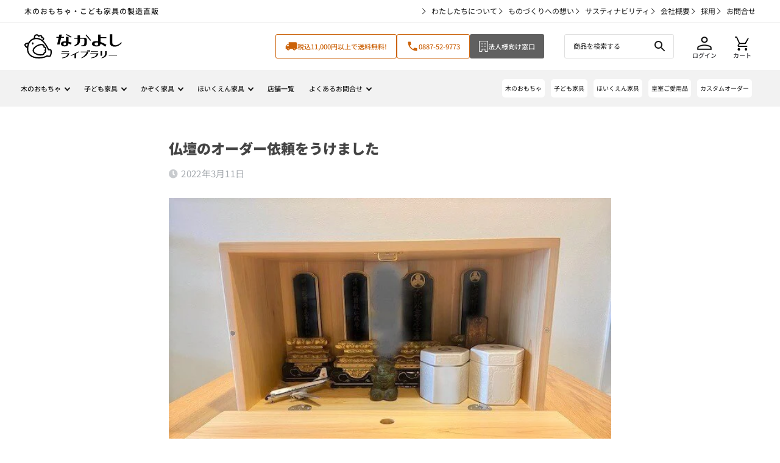

--- FILE ---
content_type: text/html; charset=utf-8
request_url: https://wooden-toy.net/blogs/delivery/e4-bb-8f-e5-a3-87-e3-81-ae-e3-82-aa-e3-83-bc-e3-83-80-e3-83-bc-e4-be-9d-e9-a0-bc-e3-82-92-e3-81-86-e3-81-91-e3-81-be-e3-81-97-e3-81-9f
body_size: 41158
content:
<!doctype html>
<html class="no-js" lang="ja">
  <head>
    <meta charset="utf-8">
    <meta http-equiv="X-UA-Compatible" content="IE=edge">
    <meta name="viewport" content="width=device-width,initial-scale=1">
    <meta name="theme-color" content="">
    <link rel="canonical" href="https://wooden-toy.net/blogs/delivery/e4-bb-8f-e5-a3-87-e3-81-ae-e3-82-aa-e3-83-bc-e3-83-80-e3-83-bc-e4-be-9d-e9-a0-bc-e3-82-92-e3-81-86-e3-81-91-e3-81-be-e3-81-97-e3-81-9f">
    <link rel="preconnect" href="https://fonts.shopifycdn.com" crossorigin><link rel="icon" type="image/png" href="//wooden-toy.net/cdn/shop/files/favicon.png?crop=center&height=32&v=1705903627&width=32"><!-- Google Tag Manager -->
    <script>
      (function (w, d, s, l, i) {
        w[l] = w[l] || [];
        w[l].push({ 'gtm.start': new Date().getTime(), event: 'gtm.js' });
        var f = d.getElementsByTagName(s)[0],
          j = d.createElement(s),
          dl = l != 'dataLayer' ? '&l=' + l : '';
        j.async = true;
        j.src = 'https://www.googletagmanager.com/gtm.js?id=' + i + dl;
        f.parentNode.insertBefore(j, f);
      })(window, document, 'script', 'dataLayer', 'GTM-W8QMXDQ');
    </script>
    <!-- End Google Tag Manager -->

    <title>
      仏壇のオーダー依頼をうけました
 &ndash; なかよしライブラリー</title>

    
      <meta name="description" content="なかよしライブラリーです。高知県の木のおもちゃと家具を作っている会社です。今回はお客様からシンプルでどんなお家でも馴染むような仏壇を作ってほしいとご依頼を受けました。仏壇のお届けです。">
    

    

<meta property="og:site_name" content="なかよしライブラリー">
<meta property="og:url" content="https://wooden-toy.net/blogs/delivery/e4-bb-8f-e5-a3-87-e3-81-ae-e3-82-aa-e3-83-bc-e3-83-80-e3-83-bc-e4-be-9d-e9-a0-bc-e3-82-92-e3-81-86-e3-81-91-e3-81-be-e3-81-97-e3-81-9f">
<meta property="og:title" content="仏壇のオーダー依頼をうけました">
<meta property="og:type" content="article">
<meta property="og:description" content="なかよしライブラリーです。高知県の木のおもちゃと家具を作っている会社です。今回はお客様からシンプルでどんなお家でも馴染むような仏壇を作ってほしいとご依頼を受けました。仏壇のお届けです。"><meta property="og:image" content="http://wooden-toy.net/cdn/shop/articles/68b0f7079465cca0b3c7f7825e6efcdc-1.jpg?v=1713186118">
  <meta property="og:image:secure_url" content="https://wooden-toy.net/cdn/shop/articles/68b0f7079465cca0b3c7f7825e6efcdc-1.jpg?v=1713186118">
  <meta property="og:image:width" content="640">
  <meta property="og:image:height" content="480"><meta name="twitter:site" content="@https://x.com/nakayoshi_l"><meta name="twitter:card" content="summary_large_image">
<meta name="twitter:title" content="仏壇のオーダー依頼をうけました">
<meta name="twitter:description" content="なかよしライブラリーです。高知県の木のおもちゃと家具を作っている会社です。今回はお客様からシンプルでどんなお家でも馴染むような仏壇を作ってほしいとご依頼を受けました。仏壇のお届けです。">




    <!-- Swiper JS -->
    <script src="//wooden-toy.net/cdn/shop/t/76/assets/swiper-bundle.min.js?v=7158048499523779971761703512"></script>
    <script src="//wooden-toy.net/cdn/shop/t/76/assets/constants.js?v=95358004781563950421761703473" defer="defer"></script>
    <script src="//wooden-toy.net/cdn/shop/t/76/assets/pubsub.js?v=2921868252632587581761703492" defer="defer"></script>
    <script src="//wooden-toy.net/cdn/shop/t/76/assets/global.js?v=101850183088210065861761703481" defer="defer"></script>
    <script src="https://ajax.googleapis.com/ajax/libs/jquery/3.6.0/jquery.min.js" defer></script>

    
    <style data-shopify>:root
    {

      --font-body-family: ;

      --font-body-weight: 500;
      --font-body-weight-bold: 800;


      --font-heading-family: ;
      --font-heading-weight: 500;

      --font-body-scale: 1.0;
      --font-heading-scale: 1.0;


      --font-body-scale: 1.0;
      --font-heading-scale: 1.0;

      --d_title_font: ;
      --d_title_font_scale: 24;
      --d_title_font_scale_sp: 18;
      --d_title_font_weight: 500;

      --color-base-text: 27, 27, 27;
      --color-shadow: 27, 27, 27;
      --color-base-background-1: 255, 255, 255;
      --color-base-background-2: 242, 242, 242;
      --color-base-solid-button-labels: 255, 255, 255;
      --color-base-outline-button-labels: 96, 96, 96;
      --color-base-accent-1: 27, 27, 27;
      --color-base-accent-2: 96, 96, 96;
      --payment-terms-background-color: #ffffff;

      --gradient-base-background-1: 
        #ffffff; 
      --gradient-base-background-2: 
        #f2f2f2;
      --gradient-base-accent-1: 
        #1b1b1b;
      --gradient-base-accent-2: 
        #606060;

      --media-padding: px;
      --media-border-opacity: 0.05;
      --media-border-width: 0px;
      --media-radius: 0px;
      --media-shadow-opacity: 0.0;
      --media-shadow-horizontal-offset: 0px;
      --media-shadow-vertical-offset: -4px;
      --media-shadow-blur-radius: 5px;

      --page-width: 126rem;
      --page-width-margin: 0rem;

      --card-image-padding: 0.0rem;
      --card-corner-radius: 0.0rem;
      --card-text-alignment: left;
      --card-border-width: 0.0rem;
      --card-border-opacity: 0.1;
      --card-shadow-opacity: 0.0;
      --card-shadow-horizontal-offset: 0.0rem;
      --card-shadow-vertical-offset: 0.4rem;
      --card-shadow-blur-radius: 0.5rem;

      --badge-corner-radius: 0.6rem;

      --popup-border-width: 1px;
      --popup-border-opacity: 0.1;
      --popup-corner-radius: 0px;
      --popup-shadow-opacity: 0.0;
      --popup-shadow-horizontal-offset: 0px;
      --popup-shadow-vertical-offset: 4px;
      --popup-shadow-blur-radius: 5px;

      --drawer-border-width: 1px;
      --drawer-border-opacity: 0.1;
      --drawer-shadow-opacity: 0.0;
      --drawer-shadow-horizontal-offset: 0px;
      --drawer-shadow-vertical-offset: 4px;
      --drawer-shadow-blur-radius: 5px;

      --spacing-sections-desktop: 92px;
      --spacing-sections-mobile: 52px;

      --grid-desktop-vertical-spacing: 30px;
      --grid-desktop-horizontal-spacing: 30px;
      --grid-mobile-vertical-spacing: 15px;
      --grid-mobile-horizontal-spacing: 15px;

      --text-boxes-border-opacity: 0.1;
      --text-boxes-border-width: 0px;
      --text-boxes-radius: 0px;
      --text-boxes-shadow-opacity: 0.0;
      --text-boxes-shadow-horizontal-offset: 0px;
      --text-boxes-shadow-vertical-offset: 4px;
      --text-boxes-shadow-blur-radius: 5px;

      --buttons-radius: 0px;
      --buttons-radius-outset: 
        0px;
      --buttons-border-width: 
        1px;
      --buttons-border-opacity: 1.0;
      --buttons-shadow-opacity: 0.0;
      --buttons-shadow-horizontal-offset: 0px;
      --buttons-shadow-vertical-offset: 4px;
      --buttons-shadow-blur-radius: 5px;
      --buttons-border-offset: 
        0px;

      --inputs-radius: 0px;
      --inputs-border-width: 1px;
      --inputs-border-opacity: 0.55;
      --inputs-shadow-opacity: 0.0;
      --inputs-shadow-horizontal-offset: 0px;
      --inputs-margin-offset: 
        0px;
      --inputs-shadow-vertical-offset: 4px;
      --inputs-shadow-blur-radius: 5px;
      --inputs-radius-outset: 
        0px;

      --variant-pills-radius: 40px;
      --variant-pills-border-width: 1px;
      --variant-pills-border-opacity: 0.55;
      --variant-pills-shadow-opacity: 0.0;
      --variant-pills-shadow-horizontal-offset: 0px;
      --variant-pills-shadow-vertical-offset: 4px;
      --variant-pills-shadow-blur-radius: 5px;
      --desktop-size-min: 1061px;
      --mini-desktop-size: 1060px;
      --tablet-size: 990px;
      --mobile-size: 750px;
    }

    
  </style>

    <script>window.performance && window.performance.mark && window.performance.mark('shopify.content_for_header.start');</script><meta id="shopify-digital-wallet" name="shopify-digital-wallet" content="/58081706073/digital_wallets/dialog">
<meta name="shopify-checkout-api-token" content="39a8e9a54b08b882ef177bfc36d9dc36">
<link rel="alternate" type="application/atom+xml" title="Feed" href="/blogs/delivery.atom" />
<link rel="alternate" hreflang="x-default" href="https://wooden-toy.net/blogs/delivery/e4-bb-8f-e5-a3-87-e3-81-ae-e3-82-aa-e3-83-bc-e3-83-80-e3-83-bc-e4-be-9d-e9-a0-bc-e3-82-92-e3-81-86-e3-81-91-e3-81-be-e3-81-97-e3-81-9f">
<link rel="alternate" hreflang="ja-JP" href="https://wooden-toy.net/blogs/delivery/e4-bb-8f-e5-a3-87-e3-81-ae-e3-82-aa-e3-83-bc-e3-83-80-e3-83-bc-e4-be-9d-e9-a0-bc-e3-82-92-e3-81-86-e3-81-91-e3-81-be-e3-81-97-e3-81-9f">
<link rel="alternate" hreflang="en-JP" href="https://wooden-toy.net/en/blogs/delivery/e4-bb-8f-e5-a3-87-e3-81-ae-e3-82-aa-e3-83-bc-e3-83-80-e3-83-bc-e4-be-9d-e9-a0-bc-e3-82-92-e3-81-86-e3-81-91-e3-81-be-e3-81-97-e3-81-9f">
<script async="async" src="/checkouts/internal/preloads.js?locale=ja-JP"></script>
<link rel="preconnect" href="https://shop.app" crossorigin="anonymous">
<script async="async" src="https://shop.app/checkouts/internal/preloads.js?locale=ja-JP&shop_id=58081706073" crossorigin="anonymous"></script>
<script id="apple-pay-shop-capabilities" type="application/json">{"shopId":58081706073,"countryCode":"JP","currencyCode":"JPY","merchantCapabilities":["supports3DS"],"merchantId":"gid:\/\/shopify\/Shop\/58081706073","merchantName":"なかよしライブラリー","requiredBillingContactFields":["postalAddress","email","phone"],"requiredShippingContactFields":["postalAddress","email","phone"],"shippingType":"shipping","supportedNetworks":["visa","masterCard","jcb","discover"],"total":{"type":"pending","label":"なかよしライブラリー","amount":"1.00"},"shopifyPaymentsEnabled":true,"supportsSubscriptions":true}</script>
<script id="shopify-features" type="application/json">{"accessToken":"39a8e9a54b08b882ef177bfc36d9dc36","betas":["rich-media-storefront-analytics"],"domain":"wooden-toy.net","predictiveSearch":false,"shopId":58081706073,"locale":"ja"}</script>
<script>var Shopify = Shopify || {};
Shopify.shop = "wooden-toy-net.myshopify.com";
Shopify.locale = "ja";
Shopify.currency = {"active":"JPY","rate":"1.0"};
Shopify.country = "JP";
Shopify.theme = {"name":"v3.0.2_240607 これから調整（最新）","id":158828494937,"schema_name":"Corekara","schema_version":"3.0.2","theme_store_id":null,"role":"main"};
Shopify.theme.handle = "null";
Shopify.theme.style = {"id":null,"handle":null};
Shopify.cdnHost = "wooden-toy.net/cdn";
Shopify.routes = Shopify.routes || {};
Shopify.routes.root = "/";</script>
<script type="module">!function(o){(o.Shopify=o.Shopify||{}).modules=!0}(window);</script>
<script>!function(o){function n(){var o=[];function n(){o.push(Array.prototype.slice.apply(arguments))}return n.q=o,n}var t=o.Shopify=o.Shopify||{};t.loadFeatures=n(),t.autoloadFeatures=n()}(window);</script>
<script>
  window.ShopifyPay = window.ShopifyPay || {};
  window.ShopifyPay.apiHost = "shop.app\/pay";
  window.ShopifyPay.redirectState = null;
</script>
<script id="shop-js-analytics" type="application/json">{"pageType":"article"}</script>
<script defer="defer" async type="module" src="//wooden-toy.net/cdn/shopifycloud/shop-js/modules/v2/client.init-shop-cart-sync_DLd17SO6.ja.esm.js"></script>
<script defer="defer" async type="module" src="//wooden-toy.net/cdn/shopifycloud/shop-js/modules/v2/chunk.common_Df7BE-Gc.esm.js"></script>
<script type="module">
  await import("//wooden-toy.net/cdn/shopifycloud/shop-js/modules/v2/client.init-shop-cart-sync_DLd17SO6.ja.esm.js");
await import("//wooden-toy.net/cdn/shopifycloud/shop-js/modules/v2/chunk.common_Df7BE-Gc.esm.js");

  window.Shopify.SignInWithShop?.initShopCartSync?.({"fedCMEnabled":true,"windoidEnabled":true});

</script>
<script>
  window.Shopify = window.Shopify || {};
  if (!window.Shopify.featureAssets) window.Shopify.featureAssets = {};
  window.Shopify.featureAssets['shop-js'] = {"shop-cart-sync":["modules/v2/client.shop-cart-sync_87dHhnUi.ja.esm.js","modules/v2/chunk.common_Df7BE-Gc.esm.js"],"init-fed-cm":["modules/v2/client.init-fed-cm_CiWSrATI.ja.esm.js","modules/v2/chunk.common_Df7BE-Gc.esm.js"],"init-shop-email-lookup-coordinator":["modules/v2/client.init-shop-email-lookup-coordinator_CVNKFyLo.ja.esm.js","modules/v2/chunk.common_Df7BE-Gc.esm.js"],"shop-cash-offers":["modules/v2/client.shop-cash-offers_zLTUpRCm.ja.esm.js","modules/v2/chunk.common_Df7BE-Gc.esm.js","modules/v2/chunk.modal_B8ahN1Xw.esm.js"],"init-shop-cart-sync":["modules/v2/client.init-shop-cart-sync_DLd17SO6.ja.esm.js","modules/v2/chunk.common_Df7BE-Gc.esm.js"],"init-windoid":["modules/v2/client.init-windoid_CbbVICvP.ja.esm.js","modules/v2/chunk.common_Df7BE-Gc.esm.js"],"shop-toast-manager":["modules/v2/client.shop-toast-manager_CkwOieVs.ja.esm.js","modules/v2/chunk.common_Df7BE-Gc.esm.js"],"pay-button":["modules/v2/client.pay-button_HUzgBJUV.ja.esm.js","modules/v2/chunk.common_Df7BE-Gc.esm.js"],"shop-button":["modules/v2/client.shop-button_CEBKD9cA.ja.esm.js","modules/v2/chunk.common_Df7BE-Gc.esm.js"],"shop-login-button":["modules/v2/client.shop-login-button_B2H74rC0.ja.esm.js","modules/v2/chunk.common_Df7BE-Gc.esm.js","modules/v2/chunk.modal_B8ahN1Xw.esm.js"],"avatar":["modules/v2/client.avatar_BTnouDA3.ja.esm.js"],"shop-follow-button":["modules/v2/client.shop-follow-button_C7nCdBVe.ja.esm.js","modules/v2/chunk.common_Df7BE-Gc.esm.js","modules/v2/chunk.modal_B8ahN1Xw.esm.js"],"init-customer-accounts-sign-up":["modules/v2/client.init-customer-accounts-sign-up_B6qw37V3.ja.esm.js","modules/v2/client.shop-login-button_B2H74rC0.ja.esm.js","modules/v2/chunk.common_Df7BE-Gc.esm.js","modules/v2/chunk.modal_B8ahN1Xw.esm.js"],"init-shop-for-new-customer-accounts":["modules/v2/client.init-shop-for-new-customer-accounts_B_nAxFZh.ja.esm.js","modules/v2/client.shop-login-button_B2H74rC0.ja.esm.js","modules/v2/chunk.common_Df7BE-Gc.esm.js","modules/v2/chunk.modal_B8ahN1Xw.esm.js"],"init-customer-accounts":["modules/v2/client.init-customer-accounts_BOkAE9dx.ja.esm.js","modules/v2/client.shop-login-button_B2H74rC0.ja.esm.js","modules/v2/chunk.common_Df7BE-Gc.esm.js","modules/v2/chunk.modal_B8ahN1Xw.esm.js"],"checkout-modal":["modules/v2/client.checkout-modal_DXwRIaHQ.ja.esm.js","modules/v2/chunk.common_Df7BE-Gc.esm.js","modules/v2/chunk.modal_B8ahN1Xw.esm.js"],"lead-capture":["modules/v2/client.lead-capture_lLTsAwMY.ja.esm.js","modules/v2/chunk.common_Df7BE-Gc.esm.js","modules/v2/chunk.modal_B8ahN1Xw.esm.js"],"shop-login":["modules/v2/client.shop-login_CxYAcntH.ja.esm.js","modules/v2/chunk.common_Df7BE-Gc.esm.js","modules/v2/chunk.modal_B8ahN1Xw.esm.js"],"payment-terms":["modules/v2/client.payment-terms_gWC4famL.ja.esm.js","modules/v2/chunk.common_Df7BE-Gc.esm.js","modules/v2/chunk.modal_B8ahN1Xw.esm.js"]};
</script>
<script>(function() {
  var isLoaded = false;
  function asyncLoad() {
    if (isLoaded) return;
    isLoaded = true;
    var urls = ["https:\/\/gift-script-pr.pages.dev\/script.js?shop=wooden-toy-net.myshopify.com","https:\/\/documents-app.mixlogue.jp\/scripts\/ue87f9sf8e7rd.min.js?shop=wooden-toy-net.myshopify.com","https:\/\/documents-app.mixlogue.jp\/scripts\/delivery.js?shop=wooden-toy-net.myshopify.com","https:\/\/documents-app.mixlogue.jp\/scripts\/reorder.js?shop=wooden-toy-net.myshopify.com","https:\/\/loox.io\/widget\/X0198zg5DG\/loox.1709867685147.js?shop=wooden-toy-net.myshopify.com","https:\/\/wooden-toy-net.myshopify.com\/apps\/pushcode\/pushcode_shopify_scripttag.js?shop=wooden-toy-net.myshopify.com","https:\/\/dd-gift.herokuapp.com\/dd-gift.js?shop=wooden-toy-net.myshopify.com","https:\/\/api.lipify.jp\/l\/production\/lipify_coop_complete_v14.js?uniqueid=663cc665d3503\u0026shop=wooden-toy-net.myshopify.com","https:\/\/storage.nfcube.com\/instafeed-d449d404bfd9ec76e1541a75a7766e42.js?shop=wooden-toy-net.myshopify.com","https:\/\/customorder2.groovymedia.co\/js\/front.js?shop=wooden-toy-net.myshopify.com","https:\/\/api.lipify.jp\/lipify_checkout.js?shop=wooden-toy-net.myshopify.com"];
    for (var i = 0; i < urls.length; i++) {
      var s = document.createElement('script');
      s.type = 'text/javascript';
      s.async = true;
      s.src = urls[i];
      var x = document.getElementsByTagName('script')[0];
      x.parentNode.insertBefore(s, x);
    }
  };
  if(window.attachEvent) {
    window.attachEvent('onload', asyncLoad);
  } else {
    window.addEventListener('load', asyncLoad, false);
  }
})();</script>
<script id="__st">var __st={"a":58081706073,"offset":32400,"reqid":"ed1cbd81-edb6-408e-b118-8eb42f1c474f-1764261231","pageurl":"wooden-toy.net\/blogs\/delivery\/e4-bb-8f-e5-a3-87-e3-81-ae-e3-82-aa-e3-83-bc-e3-83-80-e3-83-bc-e4-be-9d-e9-a0-bc-e3-82-92-e3-81-86-e3-81-91-e3-81-be-e3-81-97-e3-81-9f","s":"articles-558668677209","u":"d7dbce30e7e4","p":"article","rtyp":"article","rid":558668677209};</script>
<script>window.ShopifyPaypalV4VisibilityTracking = true;</script>
<script id="captcha-bootstrap">!function(){'use strict';const t='contact',e='account',n='new_comment',o=[[t,t],['blogs',n],['comments',n],[t,'customer']],c=[[e,'customer_login'],[e,'guest_login'],[e,'recover_customer_password'],[e,'create_customer']],r=t=>t.map((([t,e])=>`form[action*='/${t}']:not([data-nocaptcha='true']) input[name='form_type'][value='${e}']`)).join(','),a=t=>()=>t?[...document.querySelectorAll(t)].map((t=>t.form)):[];function s(){const t=[...o],e=r(t);return a(e)}const i='password',u='form_key',d=['recaptcha-v3-token','g-recaptcha-response','h-captcha-response',i],f=()=>{try{return window.sessionStorage}catch{return}},m='__shopify_v',_=t=>t.elements[u];function p(t,e,n=!1){try{const o=window.sessionStorage,c=JSON.parse(o.getItem(e)),{data:r}=function(t){const{data:e,action:n}=t;return t[m]||n?{data:e,action:n}:{data:t,action:n}}(c);for(const[e,n]of Object.entries(r))t.elements[e]&&(t.elements[e].value=n);n&&o.removeItem(e)}catch(o){console.error('form repopulation failed',{error:o})}}const l='form_type',E='cptcha';function T(t){t.dataset[E]=!0}const w=window,h=w.document,L='Shopify',v='ce_forms',y='captcha';let A=!1;((t,e)=>{const n=(g='f06e6c50-85a8-45c8-87d0-21a2b65856fe',I='https://cdn.shopify.com/shopifycloud/storefront-forms-hcaptcha/ce_storefront_forms_captcha_hcaptcha.v1.5.2.iife.js',D={infoText:'hCaptchaによる保護',privacyText:'プライバシー',termsText:'利用規約'},(t,e,n)=>{const o=w[L][v],c=o.bindForm;if(c)return c(t,g,e,D).then(n);var r;o.q.push([[t,g,e,D],n]),r=I,A||(h.body.append(Object.assign(h.createElement('script'),{id:'captcha-provider',async:!0,src:r})),A=!0)});var g,I,D;w[L]=w[L]||{},w[L][v]=w[L][v]||{},w[L][v].q=[],w[L][y]=w[L][y]||{},w[L][y].protect=function(t,e){n(t,void 0,e),T(t)},Object.freeze(w[L][y]),function(t,e,n,w,h,L){const[v,y,A,g]=function(t,e,n){const i=e?o:[],u=t?c:[],d=[...i,...u],f=r(d),m=r(i),_=r(d.filter((([t,e])=>n.includes(e))));return[a(f),a(m),a(_),s()]}(w,h,L),I=t=>{const e=t.target;return e instanceof HTMLFormElement?e:e&&e.form},D=t=>v().includes(t);t.addEventListener('submit',(t=>{const e=I(t);if(!e)return;const n=D(e)&&!e.dataset.hcaptchaBound&&!e.dataset.recaptchaBound,o=_(e),c=g().includes(e)&&(!o||!o.value);(n||c)&&t.preventDefault(),c&&!n&&(function(t){try{if(!f())return;!function(t){const e=f();if(!e)return;const n=_(t);if(!n)return;const o=n.value;o&&e.removeItem(o)}(t);const e=Array.from(Array(32),(()=>Math.random().toString(36)[2])).join('');!function(t,e){_(t)||t.append(Object.assign(document.createElement('input'),{type:'hidden',name:u})),t.elements[u].value=e}(t,e),function(t,e){const n=f();if(!n)return;const o=[...t.querySelectorAll(`input[type='${i}']`)].map((({name:t})=>t)),c=[...d,...o],r={};for(const[a,s]of new FormData(t).entries())c.includes(a)||(r[a]=s);n.setItem(e,JSON.stringify({[m]:1,action:t.action,data:r}))}(t,e)}catch(e){console.error('failed to persist form',e)}}(e),e.submit())}));const S=(t,e)=>{t&&!t.dataset[E]&&(n(t,e.some((e=>e===t))),T(t))};for(const o of['focusin','change'])t.addEventListener(o,(t=>{const e=I(t);D(e)&&S(e,y())}));const B=e.get('form_key'),M=e.get(l),P=B&&M;t.addEventListener('DOMContentLoaded',(()=>{const t=y();if(P)for(const e of t)e.elements[l].value===M&&p(e,B);[...new Set([...A(),...v().filter((t=>'true'===t.dataset.shopifyCaptcha))])].forEach((e=>S(e,t)))}))}(h,new URLSearchParams(w.location.search),n,t,e,['guest_login'])})(!0,!0)}();</script>
<script integrity="sha256-52AcMU7V7pcBOXWImdc/TAGTFKeNjmkeM1Pvks/DTgc=" data-source-attribution="shopify.loadfeatures" defer="defer" src="//wooden-toy.net/cdn/shopifycloud/storefront/assets/storefront/load_feature-81c60534.js" crossorigin="anonymous"></script>
<script crossorigin="anonymous" defer="defer" src="//wooden-toy.net/cdn/shopifycloud/storefront/assets/shopify_pay/storefront-65b4c6d7.js?v=20250812"></script>
<script data-source-attribution="shopify.dynamic_checkout.dynamic.init">var Shopify=Shopify||{};Shopify.PaymentButton=Shopify.PaymentButton||{isStorefrontPortableWallets:!0,init:function(){window.Shopify.PaymentButton.init=function(){};var t=document.createElement("script");t.src="https://wooden-toy.net/cdn/shopifycloud/portable-wallets/latest/portable-wallets.ja.js",t.type="module",document.head.appendChild(t)}};
</script>
<script data-source-attribution="shopify.dynamic_checkout.buyer_consent">
  function portableWalletsHideBuyerConsent(e){var t=document.getElementById("shopify-buyer-consent"),n=document.getElementById("shopify-subscription-policy-button");t&&n&&(t.classList.add("hidden"),t.setAttribute("aria-hidden","true"),n.removeEventListener("click",e))}function portableWalletsShowBuyerConsent(e){var t=document.getElementById("shopify-buyer-consent"),n=document.getElementById("shopify-subscription-policy-button");t&&n&&(t.classList.remove("hidden"),t.removeAttribute("aria-hidden"),n.addEventListener("click",e))}window.Shopify?.PaymentButton&&(window.Shopify.PaymentButton.hideBuyerConsent=portableWalletsHideBuyerConsent,window.Shopify.PaymentButton.showBuyerConsent=portableWalletsShowBuyerConsent);
</script>
<script data-source-attribution="shopify.dynamic_checkout.cart.bootstrap">document.addEventListener("DOMContentLoaded",(function(){function t(){return document.querySelector("shopify-accelerated-checkout-cart, shopify-accelerated-checkout")}if(t())Shopify.PaymentButton.init();else{new MutationObserver((function(e,n){t()&&(Shopify.PaymentButton.init(),n.disconnect())})).observe(document.body,{childList:!0,subtree:!0})}}));
</script>
<link id="shopify-accelerated-checkout-styles" rel="stylesheet" media="screen" href="https://wooden-toy.net/cdn/shopifycloud/portable-wallets/latest/accelerated-checkout-backwards-compat.css" crossorigin="anonymous">
<style id="shopify-accelerated-checkout-cart">
        #shopify-buyer-consent {
  margin-top: 1em;
  display: inline-block;
  width: 100%;
}

#shopify-buyer-consent.hidden {
  display: none;
}

#shopify-subscription-policy-button {
  background: none;
  border: none;
  padding: 0;
  text-decoration: underline;
  font-size: inherit;
  cursor: pointer;
}

#shopify-subscription-policy-button::before {
  box-shadow: none;
}

      </style>
<script id="sections-script" data-sections="header-typeB,footer" defer="defer" src="//wooden-toy.net/cdn/shop/t/76/compiled_assets/scripts.js?13896"></script>
<script>window.performance && window.performance.mark && window.performance.mark('shopify.content_for_header.end');</script>

    

    

    <link href="//wooden-toy.net/cdn/shop/t/76/assets/base.scss?v=95491530303348736441761703555" rel="stylesheet" type="text/css" media="all" />
<link href="//wooden-toy.net/cdn/shop/t/76/assets/base_layout.css?v=31826081416437985371761703451" rel="stylesheet" type="text/css" media="all" />
    <link href="//wooden-toy.net/cdn/shop/t/76/assets/swiper-bundle.min.css?v=145134866565419094931761703511" rel="stylesheet" type="text/css" media="all" />
    <link href="//wooden-toy.net/cdn/shop/t/76/assets/main.scss?v=154443645482730962451761703555" rel="stylesheet" type="text/css" media="all" />
    <link href="//wooden-toy.net/cdn/shop/t/76/assets/add.css?v=144938617605536282991761703449" rel="stylesheet" type="text/css" media="all" />
    <link href="//wooden-toy.net/cdn/shop/t/76/assets/add-cus.css?v=135045029966672132711761703446" rel="stylesheet" type="text/css" media="all" />
    <script>
      document.documentElement.className = document.documentElement.className.replace('no-js', 'js');
      if (Shopify.designMode) {
        document.documentElement.classList.add('shopify-design-mode');
      }
    </script>

    <!-- "snippets/swymSnippet.liquid" was not rendered, the associated app was uninstalled -->

    <!-- バリエーション在庫追跡 -->
    <script>
      var variantStock = {};
    </script>
    <script id="fm-source-script">
      let FreshMarketerSourceMap={}; // This wil be single source of truth for all the operations from MAS TO SHOPIFY

      // For Loading the customer information
      

      // For Loading the Current Product  information
      

      // For Loading the Shopify CART Product  information
      let shopifyCartEventData = {"note":null,"attributes":{},"original_total_price":0,"total_price":0,"total_discount":0,"total_weight":0.0,"item_count":0,"items":[],"requires_shipping":false,"currency":"JPY","items_subtotal_price":0,"cart_level_discount_applications":[],"checkout_charge_amount":0};

      //For Getting Collection associated with Product

      
      FreshMarketerSourceMap.shopifyCartEventData=shopifyCartEventData;
      FreshMarketerSourceMap.shopName = "なかよしライブラリー"
    </script>

    <meta name="google-site-verification" content="LpDkbfhh5XxdLrjsMjVyyaZY8nY_OsLb35DwRub3F_w">
    <link rel="stylesheet" href="https://use.fontawesome.com/releases/v5.15.4/css/all.css">
  <!-- BEGIN app block: shopify://apps/pushcode-web/blocks/app-embed-block/d99ea528-e32b-461b-bbe8-c1eeaf51b084 --><script defer src="/apps/pushcode/pushcode-js/pushcode.js"></script>
<script defer type="module" src="/apps/pushcode/pushcode-components/index.esm.js"></script>
<script defer type="module" src="/apps/pushcode/pushcode-components/pushcode-components.esm.js"></script>
<script>
    window.PushCodeShopify = { product: null }
</script>
<script defer type="module" src="/apps/pushcode/pushcode_shopify_init.js"></script>

<!-- END app block --><!-- BEGIN app block: shopify://apps/1click-popups/blocks/main/233742b9-16cb-4f75-9de7-3fe92c29fdff --><script>
  var OneClickPopup = OneClickPopup || {}
  
</script>
<script src="https://cdn.shopify.com/extensions/0199a3d0-26f5-7536-a1c9-c4fbbf9621e4/popup-app-40/assets/main.js" async></script>


<!-- END app block --><!-- BEGIN app block: shopify://apps/xo-gallery/blocks/xo-gallery-seo/e61dfbaa-1a75-4e4e-bffc-324f17325251 --><!-- XO Gallery SEO -->

<!-- End: XO Gallery SEO -->


<!-- END app block --><script src="https://cdn.shopify.com/extensions/019a56b3-a10d-71da-bcaa-8db55837abd4/ruffruff-table-of-contents-32/assets/theme-extension.umd.js" type="text/javascript" defer="defer"></script>
<script src="https://cdn.shopify.com/extensions/01997e60-1025-7623-ac45-312861351082/mr_point_v3-14/assets/mr-point.js" type="text/javascript" defer="defer"></script>
<link href="https://cdn.shopify.com/extensions/01997e60-1025-7623-ac45-312861351082/mr_point_v3-14/assets/form-embed.css" rel="stylesheet" type="text/css" media="all">
<link href="https://monorail-edge.shopifysvc.com" rel="dns-prefetch">
<script>(function(){if ("sendBeacon" in navigator && "performance" in window) {try {var session_token_from_headers = performance.getEntriesByType('navigation')[0].serverTiming.find(x => x.name == '_s').description;} catch {var session_token_from_headers = undefined;}var session_cookie_matches = document.cookie.match(/_shopify_s=([^;]*)/);var session_token_from_cookie = session_cookie_matches && session_cookie_matches.length === 2 ? session_cookie_matches[1] : "";var session_token = session_token_from_headers || session_token_from_cookie || "";function handle_abandonment_event(e) {var entries = performance.getEntries().filter(function(entry) {return /monorail-edge.shopifysvc.com/.test(entry.name);});if (!window.abandonment_tracked && entries.length === 0) {window.abandonment_tracked = true;var currentMs = Date.now();var navigation_start = performance.timing.navigationStart;var payload = {shop_id: 58081706073,url: window.location.href,navigation_start,duration: currentMs - navigation_start,session_token,page_type: "article"};window.navigator.sendBeacon("https://monorail-edge.shopifysvc.com/v1/produce", JSON.stringify({schema_id: "online_store_buyer_site_abandonment/1.1",payload: payload,metadata: {event_created_at_ms: currentMs,event_sent_at_ms: currentMs}}));}}window.addEventListener('pagehide', handle_abandonment_event);}}());</script>
<script id="web-pixels-manager-setup">(function e(e,d,r,n,o){if(void 0===o&&(o={}),!Boolean(null===(a=null===(i=window.Shopify)||void 0===i?void 0:i.analytics)||void 0===a?void 0:a.replayQueue)){var i,a;window.Shopify=window.Shopify||{};var t=window.Shopify;t.analytics=t.analytics||{};var s=t.analytics;s.replayQueue=[],s.publish=function(e,d,r){return s.replayQueue.push([e,d,r]),!0};try{self.performance.mark("wpm:start")}catch(e){}var l=function(){var e={modern:/Edge?\/(1{2}[4-9]|1[2-9]\d|[2-9]\d{2}|\d{4,})\.\d+(\.\d+|)|Firefox\/(1{2}[4-9]|1[2-9]\d|[2-9]\d{2}|\d{4,})\.\d+(\.\d+|)|Chrom(ium|e)\/(9{2}|\d{3,})\.\d+(\.\d+|)|(Maci|X1{2}).+ Version\/(15\.\d+|(1[6-9]|[2-9]\d|\d{3,})\.\d+)([,.]\d+|)( \(\w+\)|)( Mobile\/\w+|) Safari\/|Chrome.+OPR\/(9{2}|\d{3,})\.\d+\.\d+|(CPU[ +]OS|iPhone[ +]OS|CPU[ +]iPhone|CPU IPhone OS|CPU iPad OS)[ +]+(15[._]\d+|(1[6-9]|[2-9]\d|\d{3,})[._]\d+)([._]\d+|)|Android:?[ /-](13[3-9]|1[4-9]\d|[2-9]\d{2}|\d{4,})(\.\d+|)(\.\d+|)|Android.+Firefox\/(13[5-9]|1[4-9]\d|[2-9]\d{2}|\d{4,})\.\d+(\.\d+|)|Android.+Chrom(ium|e)\/(13[3-9]|1[4-9]\d|[2-9]\d{2}|\d{4,})\.\d+(\.\d+|)|SamsungBrowser\/([2-9]\d|\d{3,})\.\d+/,legacy:/Edge?\/(1[6-9]|[2-9]\d|\d{3,})\.\d+(\.\d+|)|Firefox\/(5[4-9]|[6-9]\d|\d{3,})\.\d+(\.\d+|)|Chrom(ium|e)\/(5[1-9]|[6-9]\d|\d{3,})\.\d+(\.\d+|)([\d.]+$|.*Safari\/(?![\d.]+ Edge\/[\d.]+$))|(Maci|X1{2}).+ Version\/(10\.\d+|(1[1-9]|[2-9]\d|\d{3,})\.\d+)([,.]\d+|)( \(\w+\)|)( Mobile\/\w+|) Safari\/|Chrome.+OPR\/(3[89]|[4-9]\d|\d{3,})\.\d+\.\d+|(CPU[ +]OS|iPhone[ +]OS|CPU[ +]iPhone|CPU IPhone OS|CPU iPad OS)[ +]+(10[._]\d+|(1[1-9]|[2-9]\d|\d{3,})[._]\d+)([._]\d+|)|Android:?[ /-](13[3-9]|1[4-9]\d|[2-9]\d{2}|\d{4,})(\.\d+|)(\.\d+|)|Mobile Safari.+OPR\/([89]\d|\d{3,})\.\d+\.\d+|Android.+Firefox\/(13[5-9]|1[4-9]\d|[2-9]\d{2}|\d{4,})\.\d+(\.\d+|)|Android.+Chrom(ium|e)\/(13[3-9]|1[4-9]\d|[2-9]\d{2}|\d{4,})\.\d+(\.\d+|)|Android.+(UC? ?Browser|UCWEB|U3)[ /]?(15\.([5-9]|\d{2,})|(1[6-9]|[2-9]\d|\d{3,})\.\d+)\.\d+|SamsungBrowser\/(5\.\d+|([6-9]|\d{2,})\.\d+)|Android.+MQ{2}Browser\/(14(\.(9|\d{2,})|)|(1[5-9]|[2-9]\d|\d{3,})(\.\d+|))(\.\d+|)|K[Aa][Ii]OS\/(3\.\d+|([4-9]|\d{2,})\.\d+)(\.\d+|)/},d=e.modern,r=e.legacy,n=navigator.userAgent;return n.match(d)?"modern":n.match(r)?"legacy":"unknown"}(),u="modern"===l?"modern":"legacy",c=(null!=n?n:{modern:"",legacy:""})[u],f=function(e){return[e.baseUrl,"/wpm","/b",e.hashVersion,"modern"===e.buildTarget?"m":"l",".js"].join("")}({baseUrl:d,hashVersion:r,buildTarget:u}),m=function(e){var d=e.version,r=e.bundleTarget,n=e.surface,o=e.pageUrl,i=e.monorailEndpoint;return{emit:function(e){var a=e.status,t=e.errorMsg,s=(new Date).getTime(),l=JSON.stringify({metadata:{event_sent_at_ms:s},events:[{schema_id:"web_pixels_manager_load/3.1",payload:{version:d,bundle_target:r,page_url:o,status:a,surface:n,error_msg:t},metadata:{event_created_at_ms:s}}]});if(!i)return console&&console.warn&&console.warn("[Web Pixels Manager] No Monorail endpoint provided, skipping logging."),!1;try{return self.navigator.sendBeacon.bind(self.navigator)(i,l)}catch(e){}var u=new XMLHttpRequest;try{return u.open("POST",i,!0),u.setRequestHeader("Content-Type","text/plain"),u.send(l),!0}catch(e){return console&&console.warn&&console.warn("[Web Pixels Manager] Got an unhandled error while logging to Monorail."),!1}}}}({version:r,bundleTarget:l,surface:e.surface,pageUrl:self.location.href,monorailEndpoint:e.monorailEndpoint});try{o.browserTarget=l,function(e){var d=e.src,r=e.async,n=void 0===r||r,o=e.onload,i=e.onerror,a=e.sri,t=e.scriptDataAttributes,s=void 0===t?{}:t,l=document.createElement("script"),u=document.querySelector("head"),c=document.querySelector("body");if(l.async=n,l.src=d,a&&(l.integrity=a,l.crossOrigin="anonymous"),s)for(var f in s)if(Object.prototype.hasOwnProperty.call(s,f))try{l.dataset[f]=s[f]}catch(e){}if(o&&l.addEventListener("load",o),i&&l.addEventListener("error",i),u)u.appendChild(l);else{if(!c)throw new Error("Did not find a head or body element to append the script");c.appendChild(l)}}({src:f,async:!0,onload:function(){if(!function(){var e,d;return Boolean(null===(d=null===(e=window.Shopify)||void 0===e?void 0:e.analytics)||void 0===d?void 0:d.initialized)}()){var d=window.webPixelsManager.init(e)||void 0;if(d){var r=window.Shopify.analytics;r.replayQueue.forEach((function(e){var r=e[0],n=e[1],o=e[2];d.publishCustomEvent(r,n,o)})),r.replayQueue=[],r.publish=d.publishCustomEvent,r.visitor=d.visitor,r.initialized=!0}}},onerror:function(){return m.emit({status:"failed",errorMsg:"".concat(f," has failed to load")})},sri:function(e){var d=/^sha384-[A-Za-z0-9+/=]+$/;return"string"==typeof e&&d.test(e)}(c)?c:"",scriptDataAttributes:o}),m.emit({status:"loading"})}catch(e){m.emit({status:"failed",errorMsg:(null==e?void 0:e.message)||"Unknown error"})}}})({shopId: 58081706073,storefrontBaseUrl: "https://wooden-toy.net",extensionsBaseUrl: "https://extensions.shopifycdn.com/cdn/shopifycloud/web-pixels-manager",monorailEndpoint: "https://monorail-edge.shopifysvc.com/unstable/produce_batch",surface: "storefront-renderer",enabledBetaFlags: ["2dca8a86"],webPixelsConfigList: [{"id":"1498480729","configuration":"{\"shopifyDomain\":\"wooden-toy-net.myshopify.com\"}","eventPayloadVersion":"v1","runtimeContext":"STRICT","scriptVersion":"1dd80183ec586df078419d82cb462921","type":"APP","apiClientId":4546651,"privacyPurposes":["ANALYTICS","MARKETING","SALE_OF_DATA"],"dataSharingAdjustments":{"protectedCustomerApprovalScopes":["read_customer_email","read_customer_name","read_customer_personal_data","read_customer_phone"]}},{"id":"593428569","configuration":"{\"tagID\":\"2613244845582\"}","eventPayloadVersion":"v1","runtimeContext":"STRICT","scriptVersion":"18031546ee651571ed29edbe71a3550b","type":"APP","apiClientId":3009811,"privacyPurposes":["ANALYTICS","MARKETING","SALE_OF_DATA"],"dataSharingAdjustments":{"protectedCustomerApprovalScopes":["read_customer_address","read_customer_email","read_customer_name","read_customer_personal_data","read_customer_phone"]}},{"id":"451412057","configuration":"{\"config\":\"{\\\"google_tag_ids\\\":[\\\"G-J35YFXMQXR\\\"],\\\"gtag_events\\\":[{\\\"type\\\":\\\"begin_checkout\\\",\\\"action_label\\\":\\\"G-J35YFXMQXR\\\"},{\\\"type\\\":\\\"search\\\",\\\"action_label\\\":\\\"G-J35YFXMQXR\\\"},{\\\"type\\\":\\\"view_item\\\",\\\"action_label\\\":\\\"G-J35YFXMQXR\\\"},{\\\"type\\\":\\\"purchase\\\",\\\"action_label\\\":\\\"G-J35YFXMQXR\\\"},{\\\"type\\\":\\\"page_view\\\",\\\"action_label\\\":\\\"G-J35YFXMQXR\\\"},{\\\"type\\\":\\\"add_payment_info\\\",\\\"action_label\\\":\\\"G-J35YFXMQXR\\\"},{\\\"type\\\":\\\"add_to_cart\\\",\\\"action_label\\\":\\\"G-J35YFXMQXR\\\"}],\\\"enable_monitoring_mode\\\":false}\"}","eventPayloadVersion":"v1","runtimeContext":"OPEN","scriptVersion":"b2a88bafab3e21179ed38636efcd8a93","type":"APP","apiClientId":1780363,"privacyPurposes":[],"dataSharingAdjustments":{"protectedCustomerApprovalScopes":["read_customer_address","read_customer_email","read_customer_name","read_customer_personal_data","read_customer_phone"]}},{"id":"21561433","eventPayloadVersion":"1","runtimeContext":"LAX","scriptVersion":"8","type":"CUSTOM","privacyPurposes":["ANALYTICS","MARKETING","SALE_OF_DATA"],"name":"WEB広告CV値_アド・セイル"},{"id":"shopify-app-pixel","configuration":"{}","eventPayloadVersion":"v1","runtimeContext":"STRICT","scriptVersion":"0450","apiClientId":"shopify-pixel","type":"APP","privacyPurposes":["ANALYTICS","MARKETING"]},{"id":"shopify-custom-pixel","eventPayloadVersion":"v1","runtimeContext":"LAX","scriptVersion":"0450","apiClientId":"shopify-pixel","type":"CUSTOM","privacyPurposes":["ANALYTICS","MARKETING"]}],isMerchantRequest: false,initData: {"shop":{"name":"なかよしライブラリー","paymentSettings":{"currencyCode":"JPY"},"myshopifyDomain":"wooden-toy-net.myshopify.com","countryCode":"JP","storefrontUrl":"https:\/\/wooden-toy.net"},"customer":null,"cart":null,"checkout":null,"productVariants":[],"purchasingCompany":null},},"https://wooden-toy.net/cdn","ae1676cfwd2530674p4253c800m34e853cb",{"modern":"","legacy":""},{"shopId":"58081706073","storefrontBaseUrl":"https:\/\/wooden-toy.net","extensionBaseUrl":"https:\/\/extensions.shopifycdn.com\/cdn\/shopifycloud\/web-pixels-manager","surface":"storefront-renderer","enabledBetaFlags":"[\"2dca8a86\"]","isMerchantRequest":"false","hashVersion":"ae1676cfwd2530674p4253c800m34e853cb","publish":"custom","events":"[[\"page_viewed\",{}]]"});</script><script>
  window.ShopifyAnalytics = window.ShopifyAnalytics || {};
  window.ShopifyAnalytics.meta = window.ShopifyAnalytics.meta || {};
  window.ShopifyAnalytics.meta.currency = 'JPY';
  var meta = {"page":{"pageType":"article","resourceType":"article","resourceId":558668677209}};
  for (var attr in meta) {
    window.ShopifyAnalytics.meta[attr] = meta[attr];
  }
</script>
<script class="analytics">
  (function () {
    var customDocumentWrite = function(content) {
      var jquery = null;

      if (window.jQuery) {
        jquery = window.jQuery;
      } else if (window.Checkout && window.Checkout.$) {
        jquery = window.Checkout.$;
      }

      if (jquery) {
        jquery('body').append(content);
      }
    };

    var hasLoggedConversion = function(token) {
      if (token) {
        return document.cookie.indexOf('loggedConversion=' + token) !== -1;
      }
      return false;
    }

    var setCookieIfConversion = function(token) {
      if (token) {
        var twoMonthsFromNow = new Date(Date.now());
        twoMonthsFromNow.setMonth(twoMonthsFromNow.getMonth() + 2);

        document.cookie = 'loggedConversion=' + token + '; expires=' + twoMonthsFromNow;
      }
    }

    var trekkie = window.ShopifyAnalytics.lib = window.trekkie = window.trekkie || [];
    if (trekkie.integrations) {
      return;
    }
    trekkie.methods = [
      'identify',
      'page',
      'ready',
      'track',
      'trackForm',
      'trackLink'
    ];
    trekkie.factory = function(method) {
      return function() {
        var args = Array.prototype.slice.call(arguments);
        args.unshift(method);
        trekkie.push(args);
        return trekkie;
      };
    };
    for (var i = 0; i < trekkie.methods.length; i++) {
      var key = trekkie.methods[i];
      trekkie[key] = trekkie.factory(key);
    }
    trekkie.load = function(config) {
      trekkie.config = config || {};
      trekkie.config.initialDocumentCookie = document.cookie;
      var first = document.getElementsByTagName('script')[0];
      var script = document.createElement('script');
      script.type = 'text/javascript';
      script.onerror = function(e) {
        var scriptFallback = document.createElement('script');
        scriptFallback.type = 'text/javascript';
        scriptFallback.onerror = function(error) {
                var Monorail = {
      produce: function produce(monorailDomain, schemaId, payload) {
        var currentMs = new Date().getTime();
        var event = {
          schema_id: schemaId,
          payload: payload,
          metadata: {
            event_created_at_ms: currentMs,
            event_sent_at_ms: currentMs
          }
        };
        return Monorail.sendRequest("https://" + monorailDomain + "/v1/produce", JSON.stringify(event));
      },
      sendRequest: function sendRequest(endpointUrl, payload) {
        // Try the sendBeacon API
        if (window && window.navigator && typeof window.navigator.sendBeacon === 'function' && typeof window.Blob === 'function' && !Monorail.isIos12()) {
          var blobData = new window.Blob([payload], {
            type: 'text/plain'
          });

          if (window.navigator.sendBeacon(endpointUrl, blobData)) {
            return true;
          } // sendBeacon was not successful

        } // XHR beacon

        var xhr = new XMLHttpRequest();

        try {
          xhr.open('POST', endpointUrl);
          xhr.setRequestHeader('Content-Type', 'text/plain');
          xhr.send(payload);
        } catch (e) {
          console.log(e);
        }

        return false;
      },
      isIos12: function isIos12() {
        return window.navigator.userAgent.lastIndexOf('iPhone; CPU iPhone OS 12_') !== -1 || window.navigator.userAgent.lastIndexOf('iPad; CPU OS 12_') !== -1;
      }
    };
    Monorail.produce('monorail-edge.shopifysvc.com',
      'trekkie_storefront_load_errors/1.1',
      {shop_id: 58081706073,
      theme_id: 158828494937,
      app_name: "storefront",
      context_url: window.location.href,
      source_url: "//wooden-toy.net/cdn/s/trekkie.storefront.3c703df509f0f96f3237c9daa54e2777acf1a1dd.min.js"});

        };
        scriptFallback.async = true;
        scriptFallback.src = '//wooden-toy.net/cdn/s/trekkie.storefront.3c703df509f0f96f3237c9daa54e2777acf1a1dd.min.js';
        first.parentNode.insertBefore(scriptFallback, first);
      };
      script.async = true;
      script.src = '//wooden-toy.net/cdn/s/trekkie.storefront.3c703df509f0f96f3237c9daa54e2777acf1a1dd.min.js';
      first.parentNode.insertBefore(script, first);
    };
    trekkie.load(
      {"Trekkie":{"appName":"storefront","development":false,"defaultAttributes":{"shopId":58081706073,"isMerchantRequest":null,"themeId":158828494937,"themeCityHash":"10663148707796142020","contentLanguage":"ja","currency":"JPY"},"isServerSideCookieWritingEnabled":true,"monorailRegion":"shop_domain","enabledBetaFlags":["bdb960ec","f0df213a"]},"Session Attribution":{},"S2S":{"facebookCapiEnabled":false,"source":"trekkie-storefront-renderer","apiClientId":580111}}
    );

    var loaded = false;
    trekkie.ready(function() {
      if (loaded) return;
      loaded = true;

      window.ShopifyAnalytics.lib = window.trekkie;

      var originalDocumentWrite = document.write;
      document.write = customDocumentWrite;
      try { window.ShopifyAnalytics.merchantGoogleAnalytics.call(this); } catch(error) {};
      document.write = originalDocumentWrite;

      window.ShopifyAnalytics.lib.page(null,{"pageType":"article","resourceType":"article","resourceId":558668677209,"shopifyEmitted":true});

      var match = window.location.pathname.match(/checkouts\/(.+)\/(thank_you|post_purchase)/)
      var token = match? match[1]: undefined;
      if (!hasLoggedConversion(token)) {
        setCookieIfConversion(token);
        
      }
    });


        var eventsListenerScript = document.createElement('script');
        eventsListenerScript.async = true;
        eventsListenerScript.src = "//wooden-toy.net/cdn/shopifycloud/storefront/assets/shop_events_listener-3da45d37.js";
        document.getElementsByTagName('head')[0].appendChild(eventsListenerScript);

})();</script>
<script
  defer
  src="https://wooden-toy.net/cdn/shopifycloud/perf-kit/shopify-perf-kit-2.1.2.min.js"
  data-application="storefront-renderer"
  data-shop-id="58081706073"
  data-render-region="gcp-us-central1"
  data-page-type="article"
  data-theme-instance-id="158828494937"
  data-theme-name="Corekara"
  data-theme-version="3.0.2"
  data-monorail-region="shop_domain"
  data-resource-timing-sampling-rate="10"
  data-shs="true"
  data-shs-beacon="true"
  data-shs-export-with-fetch="true"
  data-shs-logs-sample-rate="1"
></script>
</head>

  <body id="page_body" class="gradient v_e4-bb-8f-e5-a3-87-e3-81-ae-e3-82-aa-e3-83-bc-e3-83-80-e3-83-bc-e4-be-9d-e9-a0-bc-e3-82-92-e3-81-86-e3-81-91-e3-81-be-e3-81-97-e3-81-9f">
    <!-- Google Tag Manager (noscript) -->
    <noscript
      ><iframe
        src="https://www.googletagmanager.com/ns.html?id=GTM-W8QMXDQ"
        height="0"
        width="0"
        style="display:none;visibility:hidden"
      ></iframe
    ></noscript>
    <!-- End Google Tag Manager (noscript) -->
    <a class="skip-to-content-link button visually-hidden" href="#MainContent">
      コンテンツに進む
    </a>

    <div id="shopify-section-announcement-bar" class="shopify-section"><link href="//wooden-toy.net/cdn/shop/t/76/assets/section-announcement-bar.css?v=78741623985289662851761703495" rel="stylesheet" type="text/css" media="all" />
<div class="announcement-bar display-user color-background-1 gradient" role="region" aria-label="告知" >
        <div class="page-width"><p class="announcement-bar__message h5">
                木のおもちゃ・こども家具の製造直販
</p>
          <div class="header_topLink">
            
              <a href="https://wooden-toy.net/pages/new-companyprofile">わたしたちについて</a>
            
              <a href="https://wooden-toy-net.myshopify.com/pages/craft">ものづくりへの想い</a>
            
              <a href="https://wooden-toy-net.myshopify.com/pages/sustainable">サスティナビリティ</a>
            
              <a href="/pages/company-overview">会社概要</a>
            
              <a href="https://wooden-toy-net.myshopify.com/pages/recruit">採用</a>
            
              <a href="https://wooden-toy.net/pages/question">お問合せ</a>
            
          </div>
        

        </div>

      </div>
</div>
    <div class="sticky_padding"></div>
    <div id="header">
      <!-- BEGIN sections: header-group -->
<div id="shopify-section-sections--20850845876313__8efd839a-73ac-4a64-9589-8991a77b065a" class="shopify-section shopify-section-group-header-group section-header"><link rel="stylesheet" href="//wooden-toy.net/cdn/shop/t/76/assets/component-list-menu.css?v=151968516119678728991761703462" media="print" onload="this.media='all'">
<link rel="stylesheet" href="//wooden-toy.net/cdn/shop/t/76/assets/component-search.css?v=96455689198851321781761703470" media="print" onload="this.media='all'">
<link rel="stylesheet" href="//wooden-toy.net/cdn/shop/t/76/assets/component-menu-drawer.css?v=41225661575022003121761703465" media="print" onload="this.media='all'">
<link rel="stylesheet" href="//wooden-toy.net/cdn/shop/t/76/assets/component-cart-notification.css?v=119852831333870967341761703458" media="print" onload="this.media='all'">
<link rel="stylesheet" href="//wooden-toy.net/cdn/shop/t/76/assets/component-cart-items.css?v=23917223812499722491761703458" media="print" onload="this.media='all'"><noscript><link href="//wooden-toy.net/cdn/shop/t/76/assets/component-list-menu.css?v=151968516119678728991761703462" rel="stylesheet" type="text/css" media="all" /></noscript>
<noscript><link href="//wooden-toy.net/cdn/shop/t/76/assets/component-search.css?v=96455689198851321781761703470" rel="stylesheet" type="text/css" media="all" /></noscript>
<noscript><link href="//wooden-toy.net/cdn/shop/t/76/assets/component-menu-drawer.css?v=41225661575022003121761703465" rel="stylesheet" type="text/css" media="all" /></noscript>
<noscript><link href="//wooden-toy.net/cdn/shop/t/76/assets/component-cart-notification.css?v=119852831333870967341761703458" rel="stylesheet" type="text/css" media="all" /></noscript>
<noscript><link href="//wooden-toy.net/cdn/shop/t/76/assets/component-cart-items.css?v=23917223812499722491761703458" rel="stylesheet" type="text/css" media="all" /></noscript>
<link href="//wooden-toy.net/cdn/shop/t/76/assets/section-header-typeB.css?v=66302989162402940491761703501" rel="stylesheet" type="text/css" media="all" /> 

<style>
  header-drawer {
    justify-self: start;
    margin-left: -0.6rem;
  }

  @media screen and (min-width: 990px) {
    header-drawer {
      margin-left: -6px;
    }
  }

  .menu-drawer-container {
    display: flex;
  }

  .list-menu {
    list-style: none;
    padding: 0;
    margin: 0;
  }

  .list-menu--inline {
    display: inline-flex;
    flex-wrap: wrap;
  }

  summary.list-menu__item {
    padding-right: 2.7rem;
  }

  .list-menu__item {
    display: flex;
    align-items: center;
    line-height: calc(1 + 0.3 / var(--font-body-scale));
  }

  .list-menu__item--link {
    text-decoration: none;
    padding-bottom: 1rem;
    padding-top: 1rem;
    line-height: calc(1 + 0.8 / var(--font-body-scale));
  }

  @media screen and (min-width: 750px) {
    .list-menu__item--link {
      padding-bottom: 0.5rem;
      padding-top: 0.5rem;
    }
  }
  @media screen and (max-width: 749px) {
    .cart-count-bubble {
        left: auto;
        top: 0;
        right: 0;
    }
  }
</style><style data-shopify>.section-header {
    margin-bottom: 0px;
  }

  @media screen and (min-width: 750px) {
    .section-header {
      margin-bottom: 0px;
    }
  }</style><script src="//wooden-toy.net/cdn/shop/t/76/assets/details-disclosure.js?v=153497636716254413831761703477" defer="defer"></script>
<script src="//wooden-toy.net/cdn/shop/t/76/assets/details-modal.js?v=4511761896672669691761703478" defer="defer"></script>
<script src="//wooden-toy.net/cdn/shop/t/76/assets/cart-notification.js?v=146771965050272264641761703453" defer="defer"></script>



<svg xmlns="http://www.w3.org/2000/svg" class="hidden">
  <symbol id="icon-search" viewbox="0 0 24 24" fill="none">
  <path fill-rule="evenodd" clip-rule="evenodd" d="M14.71 14H15.5L20.49 19L19 20.49L14 15.5V14.71L13.73 14.43C12.59 15.41 11.11 16 9.5 16C5.91 16 3 13.09 3 9.5C3 5.91 5.91 3 9.5 3C13.09 3 16 5.91 16 9.5C16 11.11 15.41 12.59 14.43 13.73L14.71 14ZM5 9.5C5 11.99 7.01 14 9.5 14C11.99 14 14 11.99 14 9.5C14 7.01 11.99 5 9.5 5C7.01 5 5 7.01 5 9.5Z" fill="currentColor"/>
  </symbol>

  <symbol id="icon-close" class="icon icon-close" fill="none" viewBox="0 0 18 17">
    <path d="M.865 15.978a.5.5 0 00.707.707l7.433-7.431 7.579 7.282a.501.501 0 00.846-.37.5.5 0 00-.153-.351L9.712 8.546l7.417-7.416a.5.5 0 10-.707-.708L8.991 7.853 1.413.573a.5.5 0 10-.693.72l7.563 7.268-7.418 7.417z" fill="currentColor">
  </symbol>
</svg>
<sticky-header class="header-wrapper color-background-1 gradient sticky-header_all">
  <header class="header header--middle-left page-width header--has-menu"><header-drawer data-breakpoint="desktop">
        <details id="Details-menu-drawer-container" class="menu-drawer-container">
          <summary class="spOnly header__icon header__icon--menu header__icon--summary link focus-inset" aria-label="メニュー">
            <span>
              <div class="icon_hamburger2">
  <span></span>
  <span></span>
  <span></span>
</div>
              <svg xmlns="http://www.w3.org/2000/svg" aria-hidden="true" focusable="false" role="presentation" class="icon icon-close" fill="none" viewBox="0 0 18 17">
  <path d="M.865 15.978a.5.5 0 00.707.707l7.433-7.431 7.579 7.282a.501.501 0 00.846-.37.5.5 0 00-.153-.351L9.712 8.546l7.417-7.416a.5.5 0 10-.707-.708L8.991 7.853 1.413.573a.5.5 0 10-.693.72l7.563 7.268-7.418 7.417z" fill="currentColor">
</svg>

            </span>
          </summary>
          <div id="menu-drawer" class="gradient menu-drawer motion-reduce" tabindex="-1">
            <div class="menu-drawer__inner-container"><div class="m_drawer_container">
                <div class="header__info --sp">
                  <div class="info__shipping">
                    <span>
  <svg xmlns="http://www.w3.org/2000/svg" width="20" height="20" viewBox="0 0 20 20" fill="none">
<path fill-rule="evenodd" clip-rule="evenodd" d="M5.83341 6.66683H3.33341L0.833414 10.0002V14.1668H2.50008C2.50008 15.5502 3.61675 16.6668 5.00008 16.6668C6.38341 16.6668 7.50008 15.5502 7.50008 14.1668H12.5001C12.5001 15.5502 13.6167 16.6668 15.0001 16.6668C16.3834 16.6668 17.5001 15.5502 17.5001 14.1668H19.1667V5.00016C19.1667 4.0835 18.4167 3.3335 17.5001 3.3335H5.83341V6.66683ZM15.8334 14.1668C15.8334 14.6252 15.4584 15.0002 15.0001 15.0002C14.5417 15.0002 14.1667 14.6252 14.1667 14.1668C14.1667 13.7085 14.5417 13.3335 15.0001 13.3335C15.4584 13.3335 15.8334 13.7085 15.8334 14.1668ZM3.75008 7.91683L2.11675 10.0002H5.83342V7.91683H3.75008ZM5.83342 14.1668C5.83342 14.6252 5.45842 15.0002 5.00008 15.0002C4.54175 15.0002 4.16675 14.6252 4.16675 14.1668C4.16675 13.7085 4.54175 13.3335 5.00008 13.3335C5.45842 13.3335 5.83342 13.7085 5.83342 14.1668Z" fill="#CB6209"/>
</svg>
</span>
                    <p>税込11,000円以上で送料無料!</p>
                  </div>
                  <a class="info__tell" href="tel:0887529773">
                    <span>
  <svg xmlns="http://www.w3.org/2000/svg" width="20" height="20" viewBox="0 0 20 20" fill="none">
  <path d="M5.51667 8.99167C6.71667 11.35 8.65 13.275 11.0083 14.4833L12.8417 12.65C13.0667 12.425 13.4 12.35 13.6917 12.45C14.625 12.7583 15.6333 12.925 16.6667 12.925C17.125 12.925 17.5 13.3 17.5 13.7583V16.6667C17.5 17.125 17.125 17.5 16.6667 17.5C8.84167 17.5 2.5 11.1583 2.5 3.33333C2.5 2.875 2.875 2.5 3.33333 2.5H6.25C6.70833 2.5 7.08333 2.875 7.08333 3.33333C7.08333 4.375 7.25 5.375 7.55833 6.30833C7.65 6.6 7.58333 6.925 7.35 7.15833L5.51667 8.99167Z" fill="#CB6209"/>
  </svg>
</span>
                    <p>0887-52-9773</p>
                  </a>
                  
                  <a class="info__co" href="/pages/business">
                  
                    <span>
  <svg xmlns="http://www.w3.org/2000/svg" width="15" height="18" viewBox="0 0 15 18" fill="none">
  <g clip-path="url(#clip0_1_176)">
  <path d="M14.4356 0.572266V17.4278H10.0149V13.6386H4.98513V17.4278H0.564453V0.572266H14.4356Z" stroke="white" stroke-linecap="round" stroke-linejoin="round"/>
  <path d="M4.38159 4.97705H6.04144" stroke="white" stroke-linecap="round" stroke-linejoin="round"/>
  <path d="M8.9585 4.97705H10.6175" stroke="white" stroke-linecap="round" stroke-linejoin="round"/>
  <path d="M4.38159 9.01904H6.04144" stroke="white" stroke-linecap="round" stroke-linejoin="round"/>
  <path d="M8.9585 9.01904H10.6175" stroke="white" stroke-linecap="round" stroke-linejoin="round"/>
  </g>
  <defs>
  <clipPath id="clip0_1_176">
  <rect width="15" height="18" fill="white"/>
  </clipPath>
  </defs>
  </svg>
</span>
                    <p>法人様向け窓口</p>
                  </a>
                </div>
              </div>
        

              <div class="m_drawer_search">
                <div class="m_drawer_container">
                  <div class="m_drawer_search_form_wrap">
                    <form action="/search" method="get" role="search" class="drawer_search_form">
                      <div class="field">
                        <input type="hidden" name="type" value="product">
                        <input class="search__input field__input" id="Search-In-Drawer" type="search" name="q" value="" placeholder="商品を検索する">
                        <label class="field__label" for="Search-In-Drawer">商品を検索する</label>
                        <input type="hidden" name="options[prefix]" value="last">
                        <button class="search__button field__button" aria-label="商品を検索する">
                          <svg class="icon icon-search" aria-hidden="true" focusable="false" role="presentation">
                            <use href="#icon-search">
                          </svg>
                        </button>
                      </div>
                    </form>       
                  </div></div>
              </div><div class="m_drawer_recent_itmes">
                <div class="m_drawer_container">
                  <div class="recently-viewed-wrapper">
                    <h2 class="d_title mode_sp">
                      <span class="main_en">最近チェックした商品</span></h2>
                    <div class="recently-viewed-grid_wrap">
                      <ul class="recently-viewed-grid">
                      <!-- Recently viewed products will appear here -->
                      </ul>
                    </div>
                  </div>
                </div>
              </div>
<div class="menu-drawer__navigation-container">
                <nav class="menu-drawer__navigation">
                  <ul class="menu-drawer__menu has-submenu list-menu" role="list"><li><details id="Details-menu-drawer-menu-item-1">
                            <summary class="menu-drawer__menu-item list-menu__item link link--text focus-inset">
                              木のおもちゃ
                              <svg viewBox="0 0 14 10" fill="none" aria-hidden="true" focusable="false" role="presentation" class="icon icon-arrow" xmlns="http://www.w3.org/2000/svg">
  <path fill-rule="evenodd" clip-rule="evenodd" d="M8.537.808a.5.5 0 01.817-.162l4 4a.5.5 0 010 .708l-4 4a.5.5 0 11-.708-.708L11.793 5.5H1a.5.5 0 010-1h10.793L8.646 1.354a.5.5 0 01-.109-.546z" fill="currentColor">
</svg>

                              <svg aria-hidden="true" focusable="false" role="presentation" class="icon icon-caret" viewBox="0 0 10 6">
  <path fill-rule="evenodd" clip-rule="evenodd" d="M9.354.646a.5.5 0 00-.708 0L5 4.293 1.354.646a.5.5 0 00-.708.708l4 4a.5.5 0 00.708 0l4-4a.5.5 0 000-.708z" fill="currentColor">
</svg>

                            </summary>
                            <div id="link-木のおもちゃ" class="menu-drawer__submenu has-submenu gradient motion-reduce" tabindex="-1">
                              <div class="menu-drawer__inner-submenu">
                                <button class="menu-drawer__close-button link link--text focus-inset" aria-expanded="true">
                                  <svg viewBox="0 0 14 10" fill="none" aria-hidden="true" focusable="false" role="presentation" class="icon icon-arrow" xmlns="http://www.w3.org/2000/svg">
  <path fill-rule="evenodd" clip-rule="evenodd" d="M8.537.808a.5.5 0 01.817-.162l4 4a.5.5 0 010 .708l-4 4a.5.5 0 11-.708-.708L11.793 5.5H1a.5.5 0 010-1h10.793L8.646 1.354a.5.5 0 01-.109-.546z" fill="currentColor">
</svg>

                                  木のおもちゃ
                                </button>
                                <ul class="menu-drawer__menu list-menu" role="list" tabindex="-1"><li><a href="/collections/babygifts" class="menu-drawer__menu-item link link--text list-menu__item focus-inset">
                                          あかちゃんのおもちゃ
                                        </a></li><li><a href="/collections/tsumiki" class="menu-drawer__menu-item link link--text list-menu__item focus-inset">
                                          積み木遊び
                                        </a></li><li><a href="/collections/move" class="menu-drawer__menu-item link link--text list-menu__item focus-inset">
                                          動くおもちゃ
                                        </a></li><li><a href="/collections/gokko" class="menu-drawer__menu-item link link--text list-menu__item focus-inset">
                                          おままごと・ごっこ遊び
                                        </a></li><li><a href="https://wooden-toy-net.myshopify.com/collections/imperial-family" class="menu-drawer__menu-item link link--text list-menu__item focus-inset">
                                          皇室ご愛用品
                                        </a></li><li><a href="/collections/norimono" class="menu-drawer__menu-item link link--text list-menu__item focus-inset">
                                          車のおもちゃ・乗り物
                                        </a></li><li><a href="/collections/genius" class="menu-drawer__menu-item link link--text list-menu__item focus-inset">
                                          知育玩具・パズル
                                        </a></li><li><a href="/collections/othertoy" class="menu-drawer__menu-item link link--text list-menu__item focus-inset">
                                          お節句・季節商品
                                        </a></li><li><a href="/collections/doll" class="menu-drawer__menu-item link link--text list-menu__item focus-inset">
                                          お人形
                                        </a></li><li><a href="/collections/toy" class="menu-drawer__menu-item link link--text list-menu__item focus-inset">
                                          すべて見る
                                        </a></li></ul>
                              </div>
                            </div>
                          </details></li><li><details id="Details-menu-drawer-menu-item-2">
                            <summary class="menu-drawer__menu-item list-menu__item link link--text focus-inset">
                              子ども家具
                              <svg viewBox="0 0 14 10" fill="none" aria-hidden="true" focusable="false" role="presentation" class="icon icon-arrow" xmlns="http://www.w3.org/2000/svg">
  <path fill-rule="evenodd" clip-rule="evenodd" d="M8.537.808a.5.5 0 01.817-.162l4 4a.5.5 0 010 .708l-4 4a.5.5 0 11-.708-.708L11.793 5.5H1a.5.5 0 010-1h10.793L8.646 1.354a.5.5 0 01-.109-.546z" fill="currentColor">
</svg>

                              <svg aria-hidden="true" focusable="false" role="presentation" class="icon icon-caret" viewBox="0 0 10 6">
  <path fill-rule="evenodd" clip-rule="evenodd" d="M9.354.646a.5.5 0 00-.708 0L5 4.293 1.354.646a.5.5 0 00-.708.708l4 4a.5.5 0 00.708 0l4-4a.5.5 0 000-.708z" fill="currentColor">
</svg>

                            </summary>
                            <div id="link-子ども家具" class="menu-drawer__submenu has-submenu gradient motion-reduce" tabindex="-1">
                              <div class="menu-drawer__inner-submenu">
                                <button class="menu-drawer__close-button link link--text focus-inset" aria-expanded="true">
                                  <svg viewBox="0 0 14 10" fill="none" aria-hidden="true" focusable="false" role="presentation" class="icon icon-arrow" xmlns="http://www.w3.org/2000/svg">
  <path fill-rule="evenodd" clip-rule="evenodd" d="M8.537.808a.5.5 0 01.817-.162l4 4a.5.5 0 010 .708l-4 4a.5.5 0 11-.708-.708L11.793 5.5H1a.5.5 0 010-1h10.793L8.646 1.354a.5.5 0 01-.109-.546z" fill="currentColor">
</svg>

                                  子ども家具
                                </button>
                                <ul class="menu-drawer__menu list-menu" role="list" tabindex="-1"><li><a href="/collections/storage-rack" class="menu-drawer__menu-item link link--text list-menu__item focus-inset">
                                          絵本棚・収納棚
                                        </a></li><li><a href="/collections/table-chair" class="menu-drawer__menu-item link link--text list-menu__item focus-inset">
                                          椅子・テーブル
                                        </a></li><li><a href="/collections/desk" class="menu-drawer__menu-item link link--text list-menu__item focus-inset">
                                          学習机・デスク
                                        </a></li><li><a href="/collections/kids-furniture-set" class="menu-drawer__menu-item link link--text list-menu__item focus-inset">
                                          家具セット
                                        </a></li><li><a href="/collections/furniture" class="menu-drawer__menu-item link link--text list-menu__item focus-inset">
                                          すべて見る
                                        </a></li></ul>
                              </div>
                            </div>
                          </details></li><li><details id="Details-menu-drawer-menu-item-3">
                            <summary class="menu-drawer__menu-item list-menu__item link link--text focus-inset">
                              かぞく家具
                              <svg viewBox="0 0 14 10" fill="none" aria-hidden="true" focusable="false" role="presentation" class="icon icon-arrow" xmlns="http://www.w3.org/2000/svg">
  <path fill-rule="evenodd" clip-rule="evenodd" d="M8.537.808a.5.5 0 01.817-.162l4 4a.5.5 0 010 .708l-4 4a.5.5 0 11-.708-.708L11.793 5.5H1a.5.5 0 010-1h10.793L8.646 1.354a.5.5 0 01-.109-.546z" fill="currentColor">
</svg>

                              <svg aria-hidden="true" focusable="false" role="presentation" class="icon icon-caret" viewBox="0 0 10 6">
  <path fill-rule="evenodd" clip-rule="evenodd" d="M9.354.646a.5.5 0 00-.708 0L5 4.293 1.354.646a.5.5 0 00-.708.708l4 4a.5.5 0 00.708 0l4-4a.5.5 0 000-.708z" fill="currentColor">
</svg>

                            </summary>
                            <div id="link-かぞく家具" class="menu-drawer__submenu has-submenu gradient motion-reduce" tabindex="-1">
                              <div class="menu-drawer__inner-submenu">
                                <button class="menu-drawer__close-button link link--text focus-inset" aria-expanded="true">
                                  <svg viewBox="0 0 14 10" fill="none" aria-hidden="true" focusable="false" role="presentation" class="icon icon-arrow" xmlns="http://www.w3.org/2000/svg">
  <path fill-rule="evenodd" clip-rule="evenodd" d="M8.537.808a.5.5 0 01.817-.162l4 4a.5.5 0 010 .708l-4 4a.5.5 0 11-.708-.708L11.793 5.5H1a.5.5 0 010-1h10.793L8.646 1.354a.5.5 0 01-.109-.546z" fill="currentColor">
</svg>

                                  かぞく家具
                                </button>
                                <ul class="menu-drawer__menu list-menu" role="list" tabindex="-1"><li><a href="/collections/dining" class="menu-drawer__menu-item link link--text list-menu__item focus-inset">
                                          ダイニング
                                        </a></li><li><a href="/collections/living" class="menu-drawer__menu-item link link--text list-menu__item focus-inset">
                                          リビング
                                        </a></li><li><a href="/collections/tableware" class="menu-drawer__menu-item link link--text list-menu__item focus-inset">
                                          食器
                                        </a></li><li><a href="/collections/interior" class="menu-drawer__menu-item link link--text list-menu__item focus-inset">
                                          インテリア
                                        </a></li><li><a href="/collections/family" class="menu-drawer__menu-item link link--text list-menu__item focus-inset">
                                          すべて見る
                                        </a></li></ul>
                              </div>
                            </div>
                          </details></li><li><details id="Details-menu-drawer-menu-item-4">
                            <summary class="menu-drawer__menu-item list-menu__item link link--text focus-inset">
                              ほいくえん家具
                              <svg viewBox="0 0 14 10" fill="none" aria-hidden="true" focusable="false" role="presentation" class="icon icon-arrow" xmlns="http://www.w3.org/2000/svg">
  <path fill-rule="evenodd" clip-rule="evenodd" d="M8.537.808a.5.5 0 01.817-.162l4 4a.5.5 0 010 .708l-4 4a.5.5 0 11-.708-.708L11.793 5.5H1a.5.5 0 010-1h10.793L8.646 1.354a.5.5 0 01-.109-.546z" fill="currentColor">
</svg>

                              <svg aria-hidden="true" focusable="false" role="presentation" class="icon icon-caret" viewBox="0 0 10 6">
  <path fill-rule="evenodd" clip-rule="evenodd" d="M9.354.646a.5.5 0 00-.708 0L5 4.293 1.354.646a.5.5 0 00-.708.708l4 4a.5.5 0 00.708 0l4-4a.5.5 0 000-.708z" fill="currentColor">
</svg>

                            </summary>
                            <div id="link-ほいくえん家具" class="menu-drawer__submenu has-submenu gradient motion-reduce" tabindex="-1">
                              <div class="menu-drawer__inner-submenu">
                                <button class="menu-drawer__close-button link link--text focus-inset" aria-expanded="true">
                                  <svg viewBox="0 0 14 10" fill="none" aria-hidden="true" focusable="false" role="presentation" class="icon icon-arrow" xmlns="http://www.w3.org/2000/svg">
  <path fill-rule="evenodd" clip-rule="evenodd" d="M8.537.808a.5.5 0 01.817-.162l4 4a.5.5 0 010 .708l-4 4a.5.5 0 11-.708-.708L11.793 5.5H1a.5.5 0 010-1h10.793L8.646 1.354a.5.5 0 01-.109-.546z" fill="currentColor">
</svg>

                                  ほいくえん家具
                                </button>
                                <ul class="menu-drawer__menu list-menu" role="list" tabindex="-1"><li><a href="/collections/partition" class="menu-drawer__menu-item link link--text list-menu__item focus-inset">
                                          パーティション
                                        </a></li><li><a href="/collections/playground" class="menu-drawer__menu-item link link--text list-menu__item focus-inset">
                                          室内遊具
                                        </a></li><li><a href="/collections/storagerack" class="menu-drawer__menu-item link link--text list-menu__item focus-inset">
                                          収納棚・ロッカー
                                        </a></li><li><a href="/collections/nursery-school-shoesrack" class="menu-drawer__menu-item link link--text list-menu__item focus-inset">
                                          シューズボックス
                                        </a></li><li><a href="/collections/table-chair-nursery" class="menu-drawer__menu-item link link--text list-menu__item focus-inset">
                                          椅子・テーブル
                                        </a></li><li><a href="/collections/0years-nurseryroom" class="menu-drawer__menu-item link link--text list-menu__item focus-inset">
                                          0歳児保育室
                                        </a></li><li><a href="/collections/1years-nurseryroom" class="menu-drawer__menu-item link link--text list-menu__item focus-inset">
                                          1歳児保育室
                                        </a></li><li><a href="/collections/2years-nurseryroom" class="menu-drawer__menu-item link link--text list-menu__item focus-inset">
                                          2歳児保育室
                                        </a></li><li><a href="https://wooden-toy-net.myshopify.com/collections/nursery-school" class="menu-drawer__menu-item link link--text list-menu__item focus-inset">
                                          すべて見る
                                        </a></li></ul>
                              </div>
                            </div>
                          </details></li><li><a href="/pages/realshop" class="menu-drawer__menu-item list-menu__item link link--text focus-inset">
                            店舗一覧
                          </a></li><li><details id="Details-menu-drawer-menu-item-6">
                            <summary class="menu-drawer__menu-item list-menu__item link link--text focus-inset">
                              よくあるお問合せ
                              <svg viewBox="0 0 14 10" fill="none" aria-hidden="true" focusable="false" role="presentation" class="icon icon-arrow" xmlns="http://www.w3.org/2000/svg">
  <path fill-rule="evenodd" clip-rule="evenodd" d="M8.537.808a.5.5 0 01.817-.162l4 4a.5.5 0 010 .708l-4 4a.5.5 0 11-.708-.708L11.793 5.5H1a.5.5 0 010-1h10.793L8.646 1.354a.5.5 0 01-.109-.546z" fill="currentColor">
</svg>

                              <svg aria-hidden="true" focusable="false" role="presentation" class="icon icon-caret" viewBox="0 0 10 6">
  <path fill-rule="evenodd" clip-rule="evenodd" d="M9.354.646a.5.5 0 00-.708 0L5 4.293 1.354.646a.5.5 0 00-.708.708l4 4a.5.5 0 00.708 0l4-4a.5.5 0 000-.708z" fill="currentColor">
</svg>

                            </summary>
                            <div id="link-よくあるお問合せ" class="menu-drawer__submenu has-submenu gradient motion-reduce" tabindex="-1">
                              <div class="menu-drawer__inner-submenu">
                                <button class="menu-drawer__close-button link link--text focus-inset" aria-expanded="true">
                                  <svg viewBox="0 0 14 10" fill="none" aria-hidden="true" focusable="false" role="presentation" class="icon icon-arrow" xmlns="http://www.w3.org/2000/svg">
  <path fill-rule="evenodd" clip-rule="evenodd" d="M8.537.808a.5.5 0 01.817-.162l4 4a.5.5 0 010 .708l-4 4a.5.5 0 11-.708-.708L11.793 5.5H1a.5.5 0 010-1h10.793L8.646 1.354a.5.5 0 01-.109-.546z" fill="currentColor">
</svg>

                                  よくあるお問合せ
                                </button>
                                <ul class="menu-drawer__menu list-menu" role="list" tabindex="-1"><li><a href="/pages/payment" class="menu-drawer__menu-item link link--text list-menu__item focus-inset">
                                          決済について
                                        </a></li><li><a href="/pages/product" class="menu-drawer__menu-item link link--text list-menu__item focus-inset">
                                          商品について
                                        </a></li><li><a href="/pages/return-and-exchange" class="menu-drawer__menu-item link link--text list-menu__item focus-inset">
                                          返品・交換について
                                        </a></li><li><a href="/pages/delivery" class="menu-drawer__menu-item link link--text list-menu__item focus-inset">
                                          お届けについて
                                        </a></li><li><a href="/pages/others" class="menu-drawer__menu-item link link--text list-menu__item focus-inset">
                                          その他サービスについて
                                        </a></li></ul>
                              </div>
                            </div>
                          </details></li></ul>
                </nav>
                
              </div>

              
                <div class="a-drawerMenu">
                  
                    <a href="https://wooden-toy.net/pages/new-companyprofile">わたしたちについて</a>
                  
                    <a href="https://wooden-toy-net.myshopify.com/pages/craft">ものづくりへの想い</a>
                  
                    <a href="https://wooden-toy-net.myshopify.com/pages/sustainable">サスティナビリティ</a>
                  
                    <a href="/pages/company-overview">会社概要</a>
                  
                    <a href="https://wooden-toy-net.myshopify.com/pages/recruit">採用</a>
                  
                    <a href="https://wooden-toy.net/pages/question">お問合せ</a>
                  
                </div>  
              

              
              <div class="m_drawer_SNSbox">
                <div class="m_drawer_container">
                  
                  <div class="m_drawer_SNSbox_list">
                    
<ul class="list list-social list-unstyled" role="list"><li class="list-social__item">
      <a href="https://x.com/nakayoshi_l" class="list-social__link link" target="_blank"><svg class="icon icon-twitter" xmlns="http://www.w3.org/2000/svg" width="24" height="25" viewBox="0 0 24 25" fill="none">
<path d="M20.3555 1.375C21.0041 1.375 21.6533 1.375 22.3019 1.375C22.2794 1.40321 22.2578 1.43189 22.2343 1.45914C21.7635 1.99365 21.2927 2.52816 20.8214 3.06267C18.6262 5.55402 16.4309 8.04538 14.2357 10.5367C14.1921 10.5864 14.149 10.6366 14.1024 10.6897C14.1264 10.7251 14.148 10.7571 14.17 10.7887C16.5906 14.2281 19.0112 17.667 21.4318 21.1064C21.9394 21.8279 22.4474 22.5489 22.9539 23.2713C22.975 23.3018 22.9848 23.3396 23 23.3745C20.8209 23.3745 18.6413 23.3745 16.4623 23.3745C16.2639 23.091 16.0664 22.807 15.867 22.5245C14.0809 19.9863 12.2942 17.4476 10.508 14.9094C10.4909 14.8855 10.4722 14.8625 10.4512 14.8358C10.4257 14.863 10.4051 14.8845 10.385 14.907C10.1215 15.2058 9.85791 15.5051 9.59483 15.8039C7.63718 18.0261 5.67905 20.2478 3.72189 22.47C3.45686 22.7712 3.1928 23.0733 2.92825 23.375C2.2855 23.375 1.64275 23.375 1 23.375C1.01764 23.3477 1.03184 23.3176 1.05291 23.2937C1.25377 23.0642 1.45561 22.8362 1.65745 22.6072C3.18643 20.8722 4.71492 19.1372 6.2439 17.4022C7.33981 16.1586 8.43523 14.9151 9.53065 13.6716C9.55025 13.6496 9.56739 13.6257 9.58601 13.6027C9.56544 13.5721 9.54927 13.5468 9.53212 13.5224C8.46316 12.0035 7.3937 10.4846 6.32474 8.96523C4.56354 6.46336 2.80333 3.96197 1.0436 1.4601C1.02498 1.43428 1.01421 1.40369 1 1.375C3.18545 1.375 5.3709 1.375 7.55586 1.375C7.57203 1.40321 7.58623 1.43285 7.60485 1.45962C9.46354 4.10157 11.3222 6.74305 13.1814 9.38404C13.1985 9.40842 13.2167 9.43185 13.2377 9.46054C13.2666 9.4285 13.2911 9.40173 13.3151 9.37496C15.6422 6.73444 17.9687 4.09392 20.2957 1.45293C20.3173 1.42855 20.3359 1.4013 20.3555 1.375ZM20.3619 22.0048C20.3242 21.9512 20.2987 21.9154 20.2732 21.88C16.3868 16.4522 12.5004 11.0244 8.61356 5.59658C7.96493 4.69059 7.3163 3.78507 6.66816 2.87861C6.63681 2.83462 6.60741 2.80689 6.5447 2.80689C5.59919 2.80928 4.65319 2.80833 3.70768 2.80881C3.68858 2.80881 3.66898 2.81311 3.63763 2.81646C3.67437 2.86809 3.70328 2.90921 3.73267 2.95032C5.21413 5.01904 6.69559 7.08775 8.17705 9.15647C11.2238 13.4115 14.2709 17.6665 17.3162 21.9225C17.3598 21.9837 17.4043 22.0062 17.4803 22.0062C18.4013 22.0038 19.3228 22.0048 20.2438 22.0048C20.2757 22.0048 20.3085 22.0048 20.3619 22.0048Z" fill="black"/>
</svg><span class="visually-hidden">Twitter</span>
      </a>
    </li><li class="list-social__item">
      <a href="https://www.facebook.com/kodomokagu/" class="list-social__link link" target="_blank"><svg aria-hidden="true" focusable="false" role="presentation" class="icon icon-facebook" viewBox="0 0 18 18">
  <path fill="currentColor" d="M16.42.61c.27 0 .5.1.69.28.19.2.28.42.28.7v15.44c0 .27-.1.5-.28.69a.94.94 0 01-.7.28h-4.39v-6.7h2.25l.31-2.65h-2.56v-1.7c0-.4.1-.72.28-.93.18-.2.5-.32 1-.32h1.37V3.35c-.6-.06-1.27-.1-2.01-.1-1.01 0-1.83.3-2.45.9-.62.6-.93 1.44-.93 2.53v1.97H7.04v2.65h2.24V18H.98c-.28 0-.5-.1-.7-.28a.94.94 0 01-.28-.7V1.59c0-.27.1-.5.28-.69a.94.94 0 01.7-.28h15.44z">
</svg>
<span class="visually-hidden">Facebook</span>
      </a>
    </li><li class="list-social__item">
      <a href="https://www.instagram.com/nakayoshi.lib/" class="list-social__link link" target="_blank"><svg aria-hidden="true" focusable="false" role="presentation" class="icon icon-instagram" viewBox="0 0 18 18">
  <path fill="currentColor" d="M8.77 1.58c2.34 0 2.62.01 3.54.05.86.04 1.32.18 1.63.3.41.17.7.35 1.01.66.3.3.5.6.65 1 .12.32.27.78.3 1.64.05.92.06 1.2.06 3.54s-.01 2.62-.05 3.54a4.79 4.79 0 01-.3 1.63c-.17.41-.35.7-.66 1.01-.3.3-.6.5-1.01.66-.31.12-.77.26-1.63.3-.92.04-1.2.05-3.54.05s-2.62 0-3.55-.05a4.79 4.79 0 01-1.62-.3c-.42-.16-.7-.35-1.01-.66-.31-.3-.5-.6-.66-1a4.87 4.87 0 01-.3-1.64c-.04-.92-.05-1.2-.05-3.54s0-2.62.05-3.54c.04-.86.18-1.32.3-1.63.16-.41.35-.7.66-1.01.3-.3.6-.5 1-.65.32-.12.78-.27 1.63-.3.93-.05 1.2-.06 3.55-.06zm0-1.58C6.39 0 6.09.01 5.15.05c-.93.04-1.57.2-2.13.4-.57.23-1.06.54-1.55 1.02C1 1.96.7 2.45.46 3.02c-.22.56-.37 1.2-.4 2.13C0 6.1 0 6.4 0 8.77s.01 2.68.05 3.61c.04.94.2 1.57.4 2.13.23.58.54 1.07 1.02 1.56.49.48.98.78 1.55 1.01.56.22 1.2.37 2.13.4.94.05 1.24.06 3.62.06 2.39 0 2.68-.01 3.62-.05.93-.04 1.57-.2 2.13-.41a4.27 4.27 0 001.55-1.01c.49-.49.79-.98 1.01-1.56.22-.55.37-1.19.41-2.13.04-.93.05-1.23.05-3.61 0-2.39 0-2.68-.05-3.62a6.47 6.47 0 00-.4-2.13 4.27 4.27 0 00-1.02-1.55A4.35 4.35 0 0014.52.46a6.43 6.43 0 00-2.13-.41A69 69 0 008.77 0z"/>
  <path fill="currentColor" d="M8.8 4a4.5 4.5 0 100 9 4.5 4.5 0 000-9zm0 7.43a2.92 2.92 0 110-5.85 2.92 2.92 0 010 5.85zM13.43 5a1.05 1.05 0 100-2.1 1.05 1.05 0 000 2.1z">
</svg>
<span class="visually-hidden">Instagram</span>
      </a>
    </li><li class="list-social__item">
      <a href="https://page.line.me/jep4587a" class="link list-social__link" target="_blank"><svg aria-hidden="true" focusable="false" role="presentation" class="icon icon-line" viewBox="0 0 448 512">
	<path fill="currentColor" d="M272.1 204.2v71.1c0 1.8-1.4 3.2-3.2 3.2h-11.4c-1.1 0-2.1-.6-2.6-1.3l-32.6-44v42.2c0 1.8-1.4 3.2-3.2 3.2h-11.4c-1.8 0-3.2-1.4-3.2-3.2v-71.1c0-1.8 1.4-3.2 3.2-3.2H219c1 0 2.1.5 2.6 1.4l32.6 44v-42.2c0-1.8 1.4-3.2 3.2-3.2h11.4c1.8-.1 3.3 1.4 3.3 3.1zm-82-3.2h-11.4c-1.8 0-3.2 1.4-3.2 3.2v71.1c0 1.8 1.4 3.2 3.2 3.2h11.4c1.8 0 3.2-1.4 3.2-3.2v-71.1c0-1.7-1.4-3.2-3.2-3.2zm-27.5 59.6h-31.1v-56.4c0-1.8-1.4-3.2-3.2-3.2h-11.4c-1.8 0-3.2 1.4-3.2 3.2v71.1c0 .9.3 1.6.9 2.2.6.5 1.3.9 2.2.9h45.7c1.8 0 3.2-1.4 3.2-3.2v-11.4c0-1.7-1.4-3.2-3.1-3.2zM332.1 201h-45.7c-1.7 0-3.2 1.4-3.2 3.2v71.1c0 1.7 1.4 3.2 3.2 3.2h45.7c1.8 0 3.2-1.4 3.2-3.2v-11.4c0-1.8-1.4-3.2-3.2-3.2H301v-12h31.1c1.8 0 3.2-1.4 3.2-3.2V234c0-1.8-1.4-3.2-3.2-3.2H301v-12h31.1c1.8 0 3.2-1.4 3.2-3.2v-11.4c-.1-1.7-1.5-3.2-3.2-3.2zM448 113.7V399c-.1 44.8-36.8 81.1-81.7 81H81c-44.8-.1-81.1-36.9-81-81.7V113c.1-44.8 36.9-81.1 81.7-81H367c44.8.1 81.1 36.8 81 81.7zm-61.6 122.6c0-73-73.2-132.4-163.1-132.4-89.9 0-163.1 59.4-163.1 132.4 0 65.4 58 120.2 136.4 130.6 19.1 4.1 16.9 11.1 12.6 36.8-.7 4.1-3.3 16.1 14.1 8.8 17.4-7.3 93.9-55.3 128.2-94.7 23.6-26 34.9-52.3 34.9-81.5z"/>
</svg><span class="visually-hidden">Translation missing: ja.general.social.links.line</span>
      </a>
    </li></ul>

                  </div>
                </div>
              </div>

              
</div>
          </div>
        </details>

        <div class="spOnly a-search">
          <svg class="icon icon-search" aria-hidden="true" focusable="false" role="presentation">
            <use href="#icon-search">
          </use></svg>
        </div>

        <div class="a-search__box spOnly">
          <form action="/search" method="get" role="search" class="drawer_search_form">
            <div class="field">
              <input type="hidden" name="type" value="product">
              <input class="search__input field__input" id="Search-In-Drawer" type="search" name="q" value="" placeholder="検索" role="combobox" aria-expanded="false" aria-owns="predictive-search-results-list" aria-controls="predictive-search-results-list" aria-haspopup="listbox" aria-autocomplete="list" autocorrect="off" autocomplete="off" autocapitalize="off" spellcheck="false">
              <label class="field__label" for="Search-In-Drawer">検索</label>
              <input type="hidden" name="options[prefix]" value="last">
              <button class="search__button field__button" aria-label="検索">
                <svg class="icon icon-search" aria-hidden="true" focusable="false" role="presentation">
                  <use href="#icon-search">
                </use></svg>
              </button>
            </div>
          </form>
        </div>

        <script defer>
            window.addEventListener( 'load', function(){
              $(function(){
                $('.a-search').click(function(){
                  $('.a-search__box').toggleClass('is-active');
                });
              })
            }, false);
        </script>

      </header-drawer><a href="/" class="header__heading-link link link--text focus-inset"><img srcset="//wooden-toy.net/cdn/shop/files/hd_logo.svg?v=1705285432&width=170 1x, //wooden-toy.net/cdn/shop/files/hd_logo.svg?v=1705285432&width=340 2x"
              src="//wooden-toy.net/cdn/shop/files/hd_logo.svg?v=1705285432&width=170"
              loading="lazy"
              class="header__heading-logo"
              width="176"
              height="44"
              alt="なかよしライブラリー"
            ></a><div class="header__icons">

      

      <div class="header__info">
        <div class="info__shipping">
          <span>
  <svg xmlns="http://www.w3.org/2000/svg" width="20" height="20" viewBox="0 0 20 20" fill="none">
<path fill-rule="evenodd" clip-rule="evenodd" d="M5.83341 6.66683H3.33341L0.833414 10.0002V14.1668H2.50008C2.50008 15.5502 3.61675 16.6668 5.00008 16.6668C6.38341 16.6668 7.50008 15.5502 7.50008 14.1668H12.5001C12.5001 15.5502 13.6167 16.6668 15.0001 16.6668C16.3834 16.6668 17.5001 15.5502 17.5001 14.1668H19.1667V5.00016C19.1667 4.0835 18.4167 3.3335 17.5001 3.3335H5.83341V6.66683ZM15.8334 14.1668C15.8334 14.6252 15.4584 15.0002 15.0001 15.0002C14.5417 15.0002 14.1667 14.6252 14.1667 14.1668C14.1667 13.7085 14.5417 13.3335 15.0001 13.3335C15.4584 13.3335 15.8334 13.7085 15.8334 14.1668ZM3.75008 7.91683L2.11675 10.0002H5.83342V7.91683H3.75008ZM5.83342 14.1668C5.83342 14.6252 5.45842 15.0002 5.00008 15.0002C4.54175 15.0002 4.16675 14.6252 4.16675 14.1668C4.16675 13.7085 4.54175 13.3335 5.00008 13.3335C5.45842 13.3335 5.83342 13.7085 5.83342 14.1668Z" fill="#CB6209"/>
</svg>
</span>
          <p>税込11,000円以上で送料無料!</p>
        </div>
        <a class="info__tell" href="tel:0887529773">
          <span>
  <svg xmlns="http://www.w3.org/2000/svg" width="20" height="20" viewBox="0 0 20 20" fill="none">
  <path d="M5.51667 8.99167C6.71667 11.35 8.65 13.275 11.0083 14.4833L12.8417 12.65C13.0667 12.425 13.4 12.35 13.6917 12.45C14.625 12.7583 15.6333 12.925 16.6667 12.925C17.125 12.925 17.5 13.3 17.5 13.7583V16.6667C17.5 17.125 17.125 17.5 16.6667 17.5C8.84167 17.5 2.5 11.1583 2.5 3.33333C2.5 2.875 2.875 2.5 3.33333 2.5H6.25C6.70833 2.5 7.08333 2.875 7.08333 3.33333C7.08333 4.375 7.25 5.375 7.55833 6.30833C7.65 6.6 7.58333 6.925 7.35 7.15833L5.51667 8.99167Z" fill="#CB6209"/>
  </svg>
</span>
          <p>0887-52-9773</p>
        </a>
        <a class="info__co" href="/pages/business">
          <span>
  <svg xmlns="http://www.w3.org/2000/svg" width="15" height="18" viewBox="0 0 15 18" fill="none">
  <g clip-path="url(#clip0_1_176)">
  <path d="M14.4356 0.572266V17.4278H10.0149V13.6386H4.98513V17.4278H0.564453V0.572266H14.4356Z" stroke="white" stroke-linecap="round" stroke-linejoin="round"/>
  <path d="M4.38159 4.97705H6.04144" stroke="white" stroke-linecap="round" stroke-linejoin="round"/>
  <path d="M8.9585 4.97705H10.6175" stroke="white" stroke-linecap="round" stroke-linejoin="round"/>
  <path d="M4.38159 9.01904H6.04144" stroke="white" stroke-linecap="round" stroke-linejoin="round"/>
  <path d="M8.9585 9.01904H10.6175" stroke="white" stroke-linecap="round" stroke-linejoin="round"/>
  </g>
  <defs>
  <clipPath id="clip0_1_176">
  <rect width="15" height="18" fill="white"/>
  </clipPath>
  </defs>
  </svg>
</span>
          <p>法人様向け窓口</p>
        </a>
      </div>

      

      <form action="/search" method="get" role="search" class="search search-header__form small-hide">
        <div class="field">
        <input type="hidden" name="type" value="product">
        <input class="search__input field__input" id="Search-In-Header" type="search" name="q" value="" placeholder="商品を検索する" role="combobox" aria-expanded="false" aria-owns="predictive-search-results-list" aria-controls="predictive-search-results-list" aria-haspopup="listbox" aria-autocomplete="list" autocorrect="off" autocomplete="off" autocapitalize="off" spellcheck="false">
        <label class="field__label" for="Search-In-Modal">商品を検索する</label>
        <input type="hidden" name="options[prefix]" value="last">
        <button class="search__button field__button" aria-label="商品を検索する">
          <svg class="icon icon-search" aria-hidden="true" focusable="false" role="presentation">
            <use href="#icon-search">
          </svg>
        </button>
        </div>
      </form>



       

      
<nav class="iconNav iconNav--image">
        <ul>
          <li class="">
            <a href="/account/login" class="" style="display: flex;">
              
  <svg class="icon" xmlns="http://www.w3.org/2000/svg" width="30" height="30" viewBox="0 0 30 30" fill="none">
  <g clip-path="url(#clip0_1_118)">
  <path d="M15 14.5335C13.464 14.5335 12.136 14.0219 11.048 12.9836C9.944 11.9453 9.4 10.7114 9.4 9.26676C9.4 7.82216 9.944 6.57319 11.048 5.54993C12.136 4.51163 13.464 4 15 4C16.536 4 17.864 4.51163 18.952 5.54993C20.056 6.58824 20.6 7.82216 20.6 9.26676C20.6 10.7114 20.056 11.9603 18.952 12.9836C17.848 14.0219 16.536 14.5335 15 14.5335ZM3 26V22.6594C3 21.922 3.208 21.2449 3.64 20.6129C4.072 19.9808 4.632 19.4993 5.352 19.1683C6.936 18.446 8.536 17.8892 10.136 17.528C11.752 17.1669 13.368 16.9863 15 16.9863C16.632 16.9863 18.264 17.1669 19.864 17.528C21.464 17.8892 23.064 18.446 24.648 19.1683C25.352 19.4993 25.928 19.9959 26.36 20.6129C26.792 21.2449 27 21.922 27 22.6594V26H3ZM5.4 23.7428H24.6V22.6594C24.6 22.3584 24.504 22.0725 24.312 21.8167C24.12 21.5609 23.864 21.3502 23.544 21.1847C22.168 20.5527 20.76 20.0561 19.32 19.7401C17.88 19.409 16.44 19.2435 14.984 19.2435C13.528 19.2435 12.072 19.409 10.648 19.7401C9.208 20.0711 7.816 20.5527 6.424 21.1847C6.104 21.3502 5.848 21.5609 5.656 21.8167C5.464 22.0725 5.368 22.3584 5.368 22.6594V23.7428H5.4ZM15 12.2763C15.88 12.2763 16.632 11.9754 17.256 11.3885C17.88 10.8016 18.2 10.0944 18.2 9.26676C18.2 8.43912 17.88 7.73187 17.256 7.14501C16.632 6.55814 15.88 6.25718 15 6.25718C14.12 6.25718 13.368 6.55814 12.744 7.14501C12.12 7.73187 11.8 8.43912 11.8 9.26676C11.8 10.0944 12.12 10.8016 12.744 11.3885C13.368 11.9754 14.12 12.2763 15 12.2763Z" fill="black" stroke="white" stroke-width="0.5"/>
  </g>
  <defs>
  <clipPath id="clip0_1_118">
  <rect width="24" height="22" fill="white" transform="translate(3 4)"/>
  </clipPath>
  </defs>
  </svg>

            </a>
          </li>
        </ul>
      </nav><a href="/cart" class="header__icon header__icon--cart link focus-inset" id="cart-icon-bubble">
  <svg class="icon" xmlns="http://www.w3.org/2000/svg" width="30" height="30" viewBox="0 0 30 30" fill="none">
  <g clip-path="url(#clip0_1_126)">
  <path d="M9.54107 27C8.97253 27 8.4844 26.7987 8.0824 26.3905C7.6804 25.9822 7.4794 25.4935 7.4794 24.9242C7.4794 24.355 7.6804 23.8662 8.08814 23.4637C8.49588 23.0612 8.98402 22.86 9.55256 22.86C10.1211 22.86 10.6092 23.0613 11.0112 23.4695C11.4132 23.8778 11.6142 24.3665 11.6142 24.9357C11.6142 25.505 11.4132 25.9937 11.0055 26.3962C10.5978 26.7987 10.1096 27 9.54107 27ZM21.1416 27C20.573 27 20.0849 26.7987 19.6829 26.3905C19.2809 25.9822 19.0799 25.4935 19.0799 24.9242C19.0799 24.355 19.2809 23.8662 19.6886 23.4637C20.0964 23.0612 20.5845 22.86 21.1531 22.86C21.7216 22.86 22.2097 23.0613 22.6117 23.4695C23.0137 23.8778 23.2147 24.3665 23.2147 24.9357C23.2147 25.505 23.0137 25.9937 22.606 26.3962C22.1983 26.7987 21.7101 27 21.1416 27ZM3 5.725V4H6.33084L11.2122 14.465H19.4762L24.0762 6.415H26L21.3483 15.1263C21.1358 15.4885 20.8659 15.7817 20.5271 16.006C20.1883 16.2245 19.8207 16.3395 19.4245 16.3395H10.7241L9.11611 19.3295H23.2147V21.0545H9.37453C8.65094 21.0545 8.10537 20.767 7.72634 20.192C7.34732 19.617 7.32435 19.0305 7.65169 18.4382L9.48939 15.0457L5.2397 5.725H3Z" fill="black"/>
  </g>
  <defs>
  <clipPath id="clip0_1_126">
  <rect width="23" height="23" fill="white" transform="translate(3 4)"/>
  </clipPath>
  </defs>
  </svg>
<span class="visually-hidden">カート</span></a>
    </div>
  </header>

  <nav class="header__inline-menu">
    <div class="page-width">
      <ul class="bottomMenu pcOnly--1000">
        
          
            <li class="bottomMenu__box mega">
              <span>木のおもちゃ</span>
              <div class="bottomMenu__inner">
                <div>
                  <div class="buttonWrap">
                    
                    <a href="/collections/babygifts">あかちゃんのおもちゃ</a>
                    
                    <a href="/collections/tsumiki">積み木遊び</a>
                    
                    <a href="/collections/move">動くおもちゃ</a>
                    
                    <a href="/collections/gokko">おままごと・ごっこ遊び</a>
                    
                    <a href="https://wooden-toy-net.myshopify.com/collections/imperial-family">皇室ご愛用品</a>
                    
                    <a href="/collections/norimono">車のおもちゃ・乗り物</a>
                    
                    <a href="/collections/genius">知育玩具・パズル</a>
                    
                    <a href="/collections/othertoy">お節句・季節商品</a>
                    
                    <a href="/collections/doll">お人形</a>
                    
                    <a href="/collections/toy">すべて見る</a>
                    
                  </div>
                </div>
              </div>
            </li>
          
        
          
            <li class="bottomMenu__box mega">
              <span>子ども家具</span>
              <div class="bottomMenu__inner">
                <div>
                  <div class="buttonWrap">
                    
                    <a href="/collections/storage-rack">絵本棚・収納棚</a>
                    
                    <a href="/collections/table-chair">椅子・テーブル</a>
                    
                    <a href="/collections/desk">学習机・デスク</a>
                    
                    <a href="/collections/kids-furniture-set">家具セット</a>
                    
                    <a href="/collections/furniture">すべて見る</a>
                    
                  </div>
                </div>
              </div>
            </li>
          
        
          
            <li class="bottomMenu__box mega">
              <span>かぞく家具</span>
              <div class="bottomMenu__inner">
                <div>
                  <div class="buttonWrap">
                    
                    <a href="/collections/dining">ダイニング</a>
                    
                    <a href="/collections/living">リビング</a>
                    
                    <a href="/collections/tableware">食器</a>
                    
                    <a href="/collections/interior">インテリア</a>
                    
                    <a href="/collections/family">すべて見る</a>
                    
                  </div>
                </div>
              </div>
            </li>
          
        
          
            <li class="bottomMenu__box mega">
              <span>ほいくえん家具</span>
              <div class="bottomMenu__inner">
                <div>
                  <div class="buttonWrap">
                    
                    <a href="/collections/partition">パーティション</a>
                    
                    <a href="/collections/playground">室内遊具</a>
                    
                    <a href="/collections/storagerack">収納棚・ロッカー</a>
                    
                    <a href="/collections/nursery-school-shoesrack">シューズボックス</a>
                    
                    <a href="/collections/table-chair-nursery">椅子・テーブル</a>
                    
                    <a href="/collections/0years-nurseryroom">0歳児保育室</a>
                    
                    <a href="/collections/1years-nurseryroom">1歳児保育室</a>
                    
                    <a href="/collections/2years-nurseryroom">2歳児保育室</a>
                    
                    <a href="https://wooden-toy-net.myshopify.com/collections/nursery-school">すべて見る</a>
                    
                  </div>
                </div>
              </div>
            </li>
          
        
          
            <li class="bottomMenu__box"><a href="/pages/realshop">店舗一覧</a></li>
          
        
          
            <li class="bottomMenu__box mega">
              <span>よくあるお問合せ</span>
              <div class="bottomMenu__inner">
                <div>
                  <div class="buttonWrap">
                    
                    <a href="/pages/payment">決済について</a>
                    
                    <a href="/pages/product">商品について</a>
                    
                    <a href="/pages/return-and-exchange">返品・交換について</a>
                    
                    <a href="/pages/delivery">お届けについて</a>
                    
                    <a href="/pages/others">その他サービスについて</a>
                    
                  </div>
                </div>
              </div>
            </li>
          
        
      </ul>
      <div class="a-keyword">
        
        
          <a href="https://wooden-toy.net/collections/toy">木のおもちゃ</a>
        
          <a href="/collections/furniture">子ども家具</a>
        
          <a href="/collections/nursery-school">ほいくえん家具</a>
        
          <a href="https://wooden-toy.net/pages/imperial-family">皇室ご愛用品</a>
        
          <a href="/collections/custom-order">カスタムオーダー</a>
        
      </div>
    </div>
  </nav>

  <script defer>
    window.addEventListener( 'load', function(){
      $(function(){
        $('.bottomMenu__box.mega').hover(
        function() {
          //カーソルが重なった時
          $(this).children(".bottomMenu__inner").addClass("active");
        }, function() {
          //カーソルが離れた時
          $(this).children(".bottomMenu__inner").removeClass("active");
        }
      );
  
      });
      }, false);
  </script>


</sticky-header>

<cart-notification>
  <div class="cart-notification-wrapper page-width">
    <div id="cart-notification" class="cart-notification focus-inset color-background-1 gradient" aria-modal="true" aria-label="カートにアイテムが追加されました" role="dialog" tabindex="-1">
      <div class="cart-notification__header">
        <h2 class="cart-notification__heading caption-large text-body"><svg class="icon icon-checkmark color-foreground-text" aria-hidden="true" focusable="false" xmlns="http://www.w3.org/2000/svg" viewBox="0 0 12 9" fill="none">
  <path fill-rule="evenodd" clip-rule="evenodd" d="M11.35.643a.5.5 0 01.006.707l-6.77 6.886a.5.5 0 01-.719-.006L.638 4.845a.5.5 0 11.724-.69l2.872 3.011 6.41-6.517a.5.5 0 01.707-.006h-.001z" fill="currentColor"/>
</svg>
カートにアイテムが追加されました</h2>
        <button type="button" class="cart-notification__close modal__close-button link link--text focus-inset" aria-label="閉じる">
          <svg class="icon icon-close" aria-hidden="true" focusable="false"><use href="#icon-close"></svg>
        </button>
      </div>
      <div id="cart-notification-product" class="cart-notification-product"></div>
      <div class="cart-notification__links">
        <a href="/cart" id="cart-notification-button" class="button button--secondary button--full-width"></a>
        <form action="/cart" method="post" id="cart-notification-form">
          <button class="button button--primary button--full-width" name="checkout">ご購入手続きへ</button>
        </form>
        <button type="button" class="link button-label">買い物を続ける</button>
      </div>
    </div>
  </div>
</cart-notification>
<style data-shopify>
  .cart-notification {
     display: none;
  }
</style>


<script type="application/ld+json">
  {
    "@context": "http://schema.org",
    "@type": "Organization",
    "name": "なかよしライブラリー",
    
      "logo": "https:\/\/wooden-toy.net\/cdn\/shop\/files\/hd_logo.svg?v=1705285432\u0026width=176",
    
    "sameAs": [
      "https:\/\/x.com\/nakayoshi_l",
      "https:\/\/www.facebook.com\/kodomokagu\/",
      "",
      "https:\/\/www.instagram.com\/nakayoshi.lib\/",
      "",
      "",
      "",
      "",
      ""
    ],
    "url": "https:\/\/wooden-toy.net"
  }
</script>

<script defer>
    window.addEventListener( 'load', function(){
  // ナビゲーション　子要素展開
  $(function() {
    var ua = navigator.userAgent;
    // タブレット・スマートフォン時
    if ((ua.indexOf('iPhone') > 0 || ua.indexOf('Android') > 0) && ua.indexOf('Mobile') > 0||ua.indexOf('iPad') > 0) {
      $('.hasChildren > a').on('mouseenter touchstart', function(){
        $(this).toggleClass('open');
        $(this).next('ul,.megaMenu').toggleClass('open');
        return false;
      }).on('mouseleave touchend', function(){
            return false;
      });
      $('.hasChildren .hasChildren--close > a').on('mouseenter touchstart', function(){
        $(this).parents('ul').removeClass('open').prev('a').removeClass('open');
        return false;
      });
  
    }else{
    // PC時
      $('.hasChildren').hover(function() {
        $(this).children('a').addClass('open');
        $(this).children('ul,.megaMenu').addClass('open');
      }, function() {
        $(this).children('a').removeClass('open');
        $(this).children('ul,.megaMenu').removeClass('open');
      });
    }
  });
    }, false);
</script>
</div>
<!-- END sections: header-group -->
    </div>
    

    

    
      <main
        id="MainContent"
        class="content-for-layout focus-none"
        role="main"
      >
        <section id="shopify-section-template--20850843582553__main" class="shopify-section section"><link rel="stylesheet" href="https://use.fontawesome.com/releases/v5.15.4/css/all.css">
<link href="//wooden-toy.net/cdn/shop/t/76/assets/section-blog-post.css?v=59654474136020993931761703496" rel="stylesheet" type="text/css" media="all" />

<link href="//wooden-toy.net/cdn/shop/t/76/assets/add-wp.css?v=85012336363937902201761703448" rel="stylesheet" type="text/css" media="all" />
<link href="//wooden-toy.net/cdn/shop/t/76/assets/add-wp-custom.css?v=173150507642824780121761703448" rel="stylesheet" type="text/css" media="all" />



<article class="article-template page-wp single-wp" itemscope itemtype="http://schema.org/BlogPosting"><header class="page-width page-width--narrow" >
          <h1 class="article-template__title" itemprop="headline">仏壇のオーダー依頼をうけました</h1><span class="circle-divider caption-with-letter-spacing" itemprop="dateCreated pubdate datePublished"><time datetime="2022-03-11T07:30:00Z">2022年3月11日</time></span></header><div class="page-width page-width--narrow">
          <div id="shopify-block-AQ21TVG05cVdGNFh6b__table_of_contents_theme_extension_bEeDgK" class="shopify-block shopify-app-block"><!-- BEGIN app snippet: table-of-contents -->
<style data-shopify>
  .ruffruff-table-of-contents-title:before,
  .ruffruff-table-of-contents-title:after {
    content: none !important;
  }
  .ruffruff-table-of-contents-list-item::before {
    content: '';
    position: relative !important;
    width: auto !important;
    height: auto !important;
    top: auto !important;
    left: auto !important;
    right: auto !important;
    bottom: auto !important;
    background: none !important;
  }
  .ruffruff-table-of-contents-list-item-bullet::before {
    margin-right: 0 !important;
  }
  .ruffruff-table-of-contents-list-item-numeric {
    counter-increment: ruffruff-table-of-contents-list-item-counter !important;
  }
  .ruffruff-table-of-contents-list-item-numeric::before {
    content: counters(ruffruff-table-of-contents-list-item-counter, '.') !important;
    margin-right: 16px !important;
  }
  .ruffruff-table-of-contents-list-item-none::before {
    display: none !important;
  }
  .ruffruff-table-of-contents-toggle-button > span:nth-of-type(1) {
    display: inline-flex;
  }
  .ruffruff-table-of-contents-toggle-button > span:nth-of-type(2) {
    display: none;
  }
  .ruffruff-table-of-contents-toggle-button-hide > span:nth-of-type(1) {
    display: none;
  }
  .ruffruff-table-of-contents-toggle-button-hide > span:nth-of-type(2) {
    display: inline-flex;
  }
  .ruffruff-table-of-contents-toggle-button::before {
    content: '[';
  }
  .ruffruff-table-of-contents-toggle-button::after {
    content: ']';
  }
  .ruffruff-table-of-contents-body {
    display: block;
  }
  .ruffruff-table-of-contents-body-hide {
    display: none;
  }
  .ruffruff-table-of-contents-list-item-hide {
    display: none;
  }
  
  .ruffruff-table-of-contents-show-all-button {
    display: inline-flex;
  }
</style>
<!-- END app snippet --><!-- BEGIN app snippet: settings-json -->
<script id='ruffruff-table-of-contents-settings' type='application/json'>{  "activation":true,  "headings":["h2","h3"],  "headingIdGeneration":"numbering",  "position":"themeEditor",  "scrollAnimation":true,  "scrollOffset":0}</script>
<!-- END app snippet -->
</div>
        </div><div class="article-template__social-sharing page-width page-width--narrow" >
          <share-button class="share-button" >
            <button class="share-button__button hidden">
              <svg width="13" height="12" viewBox="0 0 13 12" class="icon icon-share" fill="none" xmlns="http://www.w3.org/2000/svg" aria-hidden="true" focusable="false">
  <path d="M1.625 8.125V10.2917C1.625 10.579 1.73914 10.8545 1.9423 11.0577C2.14547 11.2609 2.42102 11.375 2.70833 11.375H10.2917C10.579 11.375 10.8545 11.2609 11.0577 11.0577C11.2609 10.8545 11.375 10.579 11.375 10.2917V8.125" stroke="currentColor" stroke-linecap="round" stroke-linejoin="round"/>
  <path fill-rule="evenodd" clip-rule="evenodd" d="M6.14775 1.27137C6.34301 1.0761 6.65959 1.0761 6.85485 1.27137L9.56319 3.9797C9.75845 4.17496 9.75845 4.49154 9.56319 4.6868C9.36793 4.88207 9.05135 4.88207 8.85609 4.6868L6.5013 2.33203L4.14652 4.6868C3.95126 4.88207 3.63468 4.88207 3.43942 4.6868C3.24415 4.49154 3.24415 4.17496 3.43942 3.9797L6.14775 1.27137Z" fill="currentColor"/>
  <path fill-rule="evenodd" clip-rule="evenodd" d="M6.5 1.125C6.77614 1.125 7 1.34886 7 1.625V8.125C7 8.40114 6.77614 8.625 6.5 8.625C6.22386 8.625 6 8.40114 6 8.125V1.625C6 1.34886 6.22386 1.125 6.5 1.125Z" fill="currentColor"/>
</svg>

              Share
            </button>
            <details id="Details-share-template--20850843582553__main">
              <summary class="share-button__button">
                <svg width="13" height="12" viewBox="0 0 13 12" class="icon icon-share" fill="none" xmlns="http://www.w3.org/2000/svg" aria-hidden="true" focusable="false">
  <path d="M1.625 8.125V10.2917C1.625 10.579 1.73914 10.8545 1.9423 11.0577C2.14547 11.2609 2.42102 11.375 2.70833 11.375H10.2917C10.579 11.375 10.8545 11.2609 11.0577 11.0577C11.2609 10.8545 11.375 10.579 11.375 10.2917V8.125" stroke="currentColor" stroke-linecap="round" stroke-linejoin="round"/>
  <path fill-rule="evenodd" clip-rule="evenodd" d="M6.14775 1.27137C6.34301 1.0761 6.65959 1.0761 6.85485 1.27137L9.56319 3.9797C9.75845 4.17496 9.75845 4.49154 9.56319 4.6868C9.36793 4.88207 9.05135 4.88207 8.85609 4.6868L6.5013 2.33203L4.14652 4.6868C3.95126 4.88207 3.63468 4.88207 3.43942 4.6868C3.24415 4.49154 3.24415 4.17496 3.43942 3.9797L6.14775 1.27137Z" fill="currentColor"/>
  <path fill-rule="evenodd" clip-rule="evenodd" d="M6.5 1.125C6.77614 1.125 7 1.34886 7 1.625V8.125C7 8.40114 6.77614 8.625 6.5 8.625C6.22386 8.625 6 8.40114 6 8.125V1.625C6 1.34886 6.22386 1.125 6.5 1.125Z" fill="currentColor"/>
</svg>

                Share
              </summary>
              <div id="Article-share-template--20850843582553__main" class="share-button__fallback motion-reduce">
                <div class="field">
                  <span id="ShareMessage-template--20850843582553__main" class="share-button__message hidden" role="status"> </span>
                  <input
                    type="text"
                    class="field__input"
                    id="url"
                    value="https://wooden-toy.net/blogs/delivery/e4-bb-8f-e5-a3-87-e3-81-ae-e3-82-aa-e3-83-bc-e3-83-80-e3-83-bc-e4-be-9d-e9-a0-bc-e3-82-92-e3-81-86-e3-81-91-e3-81-be-e3-81-97-e3-81-9f"
                    placeholder="リンク"
                    onclick="this.select();"
                    readonly
                  >
                  <label class="field__label" for="url">リンク</label>
                </div>
                <button class="share-button__close hidden no-js-hidden">
                  <svg xmlns="http://www.w3.org/2000/svg" aria-hidden="true" focusable="false" role="presentation" class="icon icon-close" fill="none" viewBox="0 0 18 17">
  <path d="M.865 15.978a.5.5 0 00.707.707l7.433-7.431 7.579 7.282a.501.501 0 00.846-.37.5.5 0 00-.153-.351L9.712 8.546l7.417-7.416a.5.5 0 10-.707-.708L8.991 7.853 1.413.573a.5.5 0 10-.693.72l7.563 7.268-7.418 7.417z" fill="currentColor">
</svg>

                  <span class="visually-hidden">共有を閉じる</span>
                </button>
                <button class="share-button__copy no-js-hidden">
                  <svg class="icon icon-clipboard" width="11" height="13" fill="none" xmlns="http://www.w3.org/2000/svg" aria-hidden="true" focusable="false" viewBox="0 0 11 13">
  <path fill-rule="evenodd" clip-rule="evenodd" d="M2 1a1 1 0 011-1h7a1 1 0 011 1v9a1 1 0 01-1 1V1H2zM1 2a1 1 0 00-1 1v9a1 1 0 001 1h7a1 1 0 001-1V3a1 1 0 00-1-1H1zm0 10V3h7v9H1z" fill="currentColor"/>
</svg>

                  <span class="visually-hidden">リンクをコピー</span>
                </button>
              </div>
            </details>
          </share-button>
          <script src="//wooden-toy.net/cdn/shop/t/76/assets/share.js?v=23059556731731026671761703508" defer="defer"></script>
        </div><div
          class="article-template__content page-width page-width--narrow rte"
          itemprop="articleBody"
          
        ><div class="article-template__hero-container" >
              <div
                class="article-template__hero- media"
                itemprop="image"
                
              >
                <img
                  srcset="
                    //wooden-toy.net/cdn/shop/articles/68b0f7079465cca0b3c7f7825e6efcdc-1.jpg?v=1713186118&width=350 350w,
                    
                    
                    
                    
                    
                    //wooden-toy.net/cdn/shop/articles/68b0f7079465cca0b3c7f7825e6efcdc-1.jpg?v=1713186118 640w
                  "
                  sizes="(min-width: 1260px) 1160px, (min-width: 750px) calc(100vw - 10rem), 100vw"
                  src="//wooden-toy.net/cdn/shop/articles/68b0f7079465cca0b3c7f7825e6efcdc-1.jpg?v=1713186118&width=1100"
                  loading="lazy"
                  width="640"
                  height="480"
                  alt="仏壇のオーダー依頼をうけました"
                >
              </div>
            </div><!-- wp:paragraph -->
<p>こんにちは。スタッフ下司です(^^)</p>
<!-- /wp:paragraph --> <!-- wp:paragraph -->
<p>いよいよ3月に入って、花粉症持ちの私には少し辛い季節ですが、だんだんと花も咲き始め、ポカポカ陽気に春が来たなと感じる瞬間が増えてきましたね。今月は卒業式もありますし、3月もきっと慌ただしく過ぎ去っていきそうです＊</p>
<!-- /wp:paragraph --> <!-- wp:paragraph -->
<p> </p>
<!-- /wp:paragraph --> <!-- wp:paragraph -->
<p>まだ寒い日が続く1月頃にお客様から、仏壇を作ってほしいとメールでご依頼がありました。<strong>ご要望の内容『用途は「仏壇」ですが、一般的な仏壇に見えないシンプルな木の箱のようなものを作っていただきたいと思っています。</strong>』</p>
<!-- /wp:paragraph --> <!-- wp:paragraph -->
<p>その後は子供さんの家、お孫さんの家に置くことになるということで、<strong>場所を取らずにどのようなお家にも合うような、時代に左右されないデザインでインテリアに馴染むようなものをご希望されていました。</strong></p>
<!-- /wp:paragraph --> <!-- wp:paragraph -->
<p>ご家族の大事なご位牌を入れる仏壇をなかよしライブラリ―にお願いしていただけたこと、とてもうれしく思いました。</p>
<!-- /wp:paragraph --> <!-- wp:image {"id":20447,"sizeSlug":"large","linkDestination":"none"} -->
<figure class="wp-block-image size-large"><img src="https://cdn.shopify.com/s/files/1/0580/8170/6073/files/638750b33661b1112a30dc43d645a060.jpg" alt="家具
木の家具
仏壇" class="wp-image-20447"></figure>
<!-- /wp:image --> <!-- wp:paragraph -->
<p>お客様にイラストで仏壇のイメージを共有していき、扉を開けた時に場所が狭くならない方がいいというご希望だったので、折り畳みタイプの仕様にさせていただくことになりました。</p>
<p><img style="display: block; margin-left: auto; margin-right: auto;" src="https://cdn.shopify.com/s/files/1/0580/8170/6073/files/image0-22_b1e3d71e-9e21-4cd2-beb7-82b81b938770_480x480.jpg?v=1713511011" alt=""></p>
<figure class="wp-block-image size-large">
<figcaption>図面を作成してお客様にサイズなど詳細を確認してもらいます。</figcaption>
<figcaption><img style="display: block; margin-left: auto; margin-right: auto;" src="https://cdn.shopify.com/s/files/1/0580/8170/6073/files/image4-1_0abcffc9-4708-45cf-876d-9ffa8fa1558b_480x480.jpg?v=1713511011" alt=""></figcaption>
</figure>
<div class="wp-block-image">
<figure class="aligncenter size-large">
<figcaption></figcaption>
<figcaption><img style="display: block; margin-left: auto; margin-right: auto;" src="https://cdn.shopify.com/s/files/1/0580/8170/6073/files/image0-10_04b30b4a-c2d8-4a81-8e34-58a817a2d73e_480x480.jpg?v=1713511011" alt=""></figcaption>
<figcaption></figcaption>
<figcaption><img style="display: block; margin-left: auto; margin-right: auto;" src="https://cdn.shopify.com/s/files/1/0580/8170/6073/files/image3_2_480x480.jpg?v=1713511011" alt=""></figcaption>
</figure>
</div>
<figure class="wp-block-image size-large">
<figcaption><img style="display: block; margin-left: auto; margin-right: auto;" src="https://cdn.shopify.com/s/files/1/0580/8170/6073/files/image2-1_bbfa8def-746b-45bb-9966-af3f7cd2e8ac_480x480.jpg?v=1713511011" alt=""></figcaption>
</figure>
<!-- /wp:image --> <!-- wp:paragraph -->
<p>一見仏壇には見えないシンプルで、どんなインテリアにも馴染みそうな仏壇が完成しました。お客様も素敵に仕上がっているととても喜ばれていました。</p>
<!-- /wp:paragraph --> <!-- wp:paragraph -->
<p>お客様と製作スタッフの橋渡しとして、直接メールやお電話などでお客様の声を聞いてお話を進めていく中で、製作スタッフはお客様とやり取りする機会もないですし、製作してお届けした商品についての<strong>お客様の生の声</strong>が直接届かないのでこんな風にお客様が喜んでくれている声を製作スタッフに伝えることも営業としての仕事のひとつだと改めて感じました。</p>
<!-- /wp:paragraph --> <!-- wp:image {"id":20473,"sizeSlug":"large","linkDestination":"none"} -->
<figure class="wp-block-image size-large"><img src="https://cdn.shopify.com/s/files/1/0580/8170/6073/files/68b0f7079465cca0b3c7f7825e6efcdc-1.jpg" alt="家具
木の家具
仏壇" class="wp-image-20473"></figure>
<!-- /wp:image --> <!-- wp:paragraph {"style":{"typography":{"fontSize":15}}} -->
<p style="font-size: 15px;">お客様が飾っていいただいている様子のお写真を送ってくれました。<strong>ピッタリサイズ</strong>で、お父様の生前大切にされていた飛行機の模型も一緒に飾られています。</p>
<!-- /wp:paragraph --> <!-- wp:image {"id":20471,"sizeSlug":"large","linkDestination":"none"} -->
<figure class="wp-block-image size-large"><img src="https://cdn.shopify.com/s/files/1/0580/8170/6073/files/6f73e78be9917ad68550aa1bda61a3a5.jpg" alt="家具
木の家具
仏壇" class="wp-image-20471"></figure>
<!-- /wp:image --> <!-- wp:paragraph -->
<p>素敵なお部屋にとっても自然に馴染んでいますね。まさか<strong>仏壇とは感じさせないインテリア</strong>になっています。</p>
<!-- /wp:paragraph --> <!-- wp:paragraph -->
<p>世代が変わっても末永くお使いいただける商品でありますように＊＊</p>
<!-- /wp:paragraph --> <!-- wp:paragraph -->
<p>なかよしライブラリ―にご依頼いただきましてどうもありがとうございました。</p>
<!-- /wp:paragraph --> <!-- wp:paragraph -->
<p> </p>
<!-- /wp:paragraph --> <!-- wp:paragraph -->
<p>これからの時代、仏壇というものがもっとシンプルで、お部屋に置いても違和感ないようなこのようなデザインを希望される方が増えていくのではないかなと感じました。</p>
<!-- /wp:paragraph --> <!-- wp:paragraph -->
<p>ご希望やご相談などありましたらお気軽にご連絡くださいね＊＊</p>
<!-- /wp:columns --> <!-- wp:tadv/classic-paragraph /--> <!-- wp:tadv/classic-paragraph /-->
        </div><div class="article-template__back element-margin-top center">
    <a href="/blogs/delivery" class="button">
      ブログに戻る
    </a>
  </div></article>

<script type="application/ld+json">
  {
    "@context": "http://schema.org",
    "@type": "Article",
    "articleBody": "\nこんにちは。スタッフ下司です(^^)\n \nいよいよ3月に入って、花粉症持ちの私には少し辛い季節ですが、だんだんと花も咲き始め、ポカポカ陽気に春が来たなと感じる瞬間が増えてきましたね。今月は卒業式もありますし、3月もきっと慌ただしく過ぎ去っていきそうです＊\n \n \n \nまだ寒い日が続く1月頃にお客様から、仏壇を作ってほしいとメールでご依頼がありました。ご要望の内容『用途は「仏壇」ですが、一般的な仏壇に見えないシンプルな木の箱のようなものを作っていただきたいと思っています。』\n \nその後は子供さんの家、お孫さんの家に置くことになるということで、場所を取らずにどのようなお家にも合うような、時代に左右されないデザインでインテリアに馴染むようなものをご希望されていました。\n \nご家族の大事なご位牌を入れる仏壇をなかよしライブラリ―にお願いしていただけたこと、とてもうれしく思いました。\n \n\n \nお客様にイラストで仏壇のイメージを共有していき、扉を開けた時に場所が狭くならない方がいいというご希望だったので、折り畳みタイプの仕様にさせていただくことになりました。\n\n\n図面を作成してお客様にサイズなど詳細を確認してもらいます。\n\n\n\n\n\n\n\n\n\n\n\n\n\n \n一見仏壇には見えないシンプルで、どんなインテリアにも馴染みそうな仏壇が完成しました。お客様も素敵に仕上がっているととても喜ばれていました。\n \nお客様と製作スタッフの橋渡しとして、直接メールやお電話などでお客様の声を聞いてお話を進めていく中で、製作スタッフはお客様とやり取りする機会もないですし、製作してお届けした商品についてのお客様の生の声が直接届かないのでこんな風にお客様が喜んでくれている声を製作スタッフに伝えることも営業としての仕事のひとつだと改めて感じました。\n \n\n \nお客様が飾っていいただいている様子のお写真を送ってくれました。ピッタリサイズで、お父様の生前大切にされていた飛行機の模型も一緒に飾られています。\n \n\n \n素敵なお部屋にとっても自然に馴染んでいますね。まさか仏壇とは感じさせないインテリアになっています。\n \n世代が変わっても末永くお使いいただける商品でありますように＊＊\n \nなかよしライブラリ―にご依頼いただきましてどうもありがとうございました。\n \n \n \nこれからの時代、仏壇というものがもっとシンプルで、お部屋に置いても違和感ないようなこのようなデザインを希望される方が増えていくのではないかなと感じました。\n \nご希望やご相談などありましたらお気軽にご連絡くださいね＊＊\n  ",
    "mainEntityOfPage": {
      "@type": "WebPage",
      "@id": "https:\/\/wooden-toy.net"
    },
    "headline": "仏壇のオーダー依頼をうけました",
    
    
      "image": [
        "https:\/\/wooden-toy.net\/cdn\/shop\/articles\/68b0f7079465cca0b3c7f7825e6efcdc-1.jpg?v=1713186118\u0026width=640"
      ],
    
    "datePublished": "2022-03-11T16:30:00Z",
    "dateCreated": "2024-04-15T22:01:58Z",
    "author": {
      "@type": "Person",
      "name": "Shopify API"
    },
    "publisher": {
      "@type": "Organization",
      
      "name": "なかよしライブラリー"
    }
  }
</script>


</section><section id="shopify-section-template--20850843582553__image_with_text_jrU3Ea" class="shopify-section section"><link href="//wooden-toy.net/cdn/shop/t/76/assets/component-image-with-text.css?v=97683420163856017621761703461" rel="stylesheet" type="text/css" media="all" />
<style data-shopify>.section-template--20850843582553__image_with_text_jrU3Ea-background {
  
}

.section-template--20850843582553__image_with_text_jrU3Ea {}





  

</style><div class="section-template--20850843582553__image_with_text_jrU3Ea  business-twi image-with-text image-with-text--no-overlap page-width isolate collapse-corners section-template--20850843582553__image_with_text_jrU3Ea-padding">
  <div class="image-with-text__grid grid grid--gapless grid--1-col grid--2-col-tablet">
    <div class="image-with-text__media-item image-with-text__media-item--medium image-with-text__media-item--top grid__item">
      <div
        class="image-with-text__media image-with-text__media--adapt gradient color-background-1 global-media-settings media"
        
          style="padding-bottom: 75.0%;"
        
      ><img
            srcset="//wooden-toy.net/cdn/shop/files/IMG_7352.jpg?v=1718346936&width=165 165w,//wooden-toy.net/cdn/shop/files/IMG_7352.jpg?v=1718346936&width=360 360w,//wooden-toy.net/cdn/shop/files/IMG_7352.jpg?v=1718346936&width=535 535w,//wooden-toy.net/cdn/shop/files/IMG_7352.jpg?v=1718346936 640w
            "
            src="//wooden-toy.net/cdn/shop/files/IMG_7352.jpg?v=1718346936&width=1500"
            sizes="(min-width: 1260px) 580px, (min-width: 750px) calc((100vw - 130px) / 2), calc((100vw - 50px) / 2)"
            alt=""
            loading="lazy"
            width="640"
            height="480"
          ></div>
    </div>
    <div class="image-with-text__text-item grid__item">
      <div
        id="ImageWithText--template--20850843582553__image_with_text_jrU3Ea"
        class="image-with-text__content image-with-text__content--top image-with-text__content--desktop-left image-with-text__content--mobile-left image-with-text__content--adapt gradient color-background-1 content-container"
      ><h2
                class="d_title image-with-text__heading h1"
                
              >
                <span class="main_en">この記事を書いた人</span>
              </h2><div class="image-with-text__text rte body" >
                <p>名前：下司幸子<br/>役割：カスタマーサービス<br/>出身：高知<br/>よくいる場所：高知本社<br/>好きな木：かえで　さくら<br/>好きな言葉：ありがとう</p><p><br/><span class="metafield-multi_line_text_field">こんにちは。チャット、ECサイト、メルマガ担当です。<br />
楽しくみなさまにお買い物していただけるように、これからも情報発信していきますので、どうぞよろしくお願いいたします＊<br />
</span></p><p><br/></p>
              </div></div>
    </div>
  </div>
</div>


</section><section id="shopify-section-template--20850843582553__custom_liquid_M9KM8Q" class="shopify-section section"><style data-shopify>.section-template--20850843582553__custom_liquid_M9KM8Q-background {
  
}

.section-template--20850843582553__custom_liquid_M9KM8Q {}


  
  .section-template--20850843582553__custom_liquid_M9KM8Q + .shopify-section{
    margin-top: 0!important;
  }
  #shopify-section-template--20850843582553__custom_liquid_M9KM8Q + .shopify-section{
    margin-top: 0!important;
  }
  


  .section-template--20850843582553__custom_liquid_M9KM8Q {
    
    padding-top: 0px;
    
    
    padding-bottom: 0px;
    
  }


@media screen and (min-width: 751px) {
  .section-template--20850843582553__custom_liquid_M9KM8Q {
    padding-top: 0px;
    padding-bottom: 0px;
  }
}

#shopify-section-template--20850843582553__custom_liquid_M9KM8Q {
  
  margin-bottom: 40px;
  
}

@media screen and (min-width: 751px) {
  #shopify-section-template--20850843582553__custom_liquid_M9KM8Q {
    margin-bottom: 40px;
  }
}

#shopify-section-template--20850843582553__custom_liquid_M9KM8Q + section{
  margin-top:0 !important;
}





  

</style><div class="section-template--20850843582553__custom_liquid_M9KM8Q  め color-background-1 gradient">
  <div class="section-template--20850843582553__custom_liquid_M9KM8Q-padding">
    <div class="page-width">
  <div class="business-column --contact">
    <div><h2>CONTACT US</h2></div>
    <div>
      <h3>お問合せ</h3>
      <p>その他のご不明点やご相談など、チャット又はフォームからお気軽にお問合せ下さい。<br>カスタマーサポートの営業時間：平日 / 10:00～17:00（土日・祝日を除く）</p>
      <div class="center collection__view-all">
        <a href="https://wood.channel.io" class="button">チャットで問合せ</a>
      </div>
    </div>
  </div>
</div>
  </div>
</div>


</section><section id="shopify-section-template--20850843582553__contact_form_4jT6H7" class="shopify-section section"><link href="//wooden-toy.net/cdn/shop/t/76/assets/section-contact-form.css?v=124756058432495035521761703498" rel="stylesheet" type="text/css" media="all" />
<style data-shopify>.section-template--20850843582553__contact_form_4jT6H7-padding {
    padding-top: 0px;
    padding-bottom: 27px;
  }
  @media screen and (min-width: 750px) {
    .section-template--20850843582553__contact_form_4jT6H7-padding {
      padding-top: 0px;
      padding-bottom: 36px;
    }
  }
  #form-category {
    padding: 0 0 0 2rem;
  }

  .custom__title {
    text-align: center
  }

  .contact__button {
    text-align: center

  }</style><div class="color-background-1 gradient">
  <div class="contact page-width page-width--narrow section-template--20850843582553__contact_form_4jT6H7-padding"><h2 class="visually-hidden">お問い合わせフォーム</h2><form method="post" action="/contact#ContactForm" id="ContactForm" accept-charset="UTF-8" class="isolate"><input type="hidden" name="form_type" value="contact" /><input type="hidden" name="utf8" value="✓" /><div class="contact__fields">
        <div class="field">
          <input
            class="field__input"
            autocomplete="name"
            type="text"
            id="ContactForm-name"
            name="contact[名前]"
            value=""
            placeholder="名前">
          <label class="field__label" for="ContactForm-name">名前</label>
        </div>
        <div class="field field--with-error">
          <input
            autocomplete="email"
            type="email"
            id="ContactForm-email"
            class="field__input"
            name="contact[email]"
            spellcheck="false"
            autocapitalize="off"
            value=""
            aria-required="true"
            
            placeholder="メール">
          <label class="field__label" for="ContactForm-email">メール
            <span aria-hidden="true">*</span>
          </label></div>
      </div>
      <div class="field field__category">
        <select
          class="field__input"
          id="form-category"
          name="contact[category]">
          <option
            disabled
            selected
            value="">お問い合わせ内容</option>
          <option
            value="商品について">商品について</option>
          <option value="配送について">配送について</option>
          <option value="決済について">決済について</option>
          <option
            value="アカウントについて">アカウントについて</option>
          <option value="その他">その他</option>
        </select>
      </div><div class="field">
        <input
          type="tel"
          id="ContactForm-phone"
          class="field__input"
          autocomplete="tel"
          name="contact[電話番号]"
          pattern="[0-9\-]*"
          value=""
          placeholder="電話番号">
        <label class="field__label" for="ContactForm-phone">電話番号</label>
      </div>
      <div class="field">
        <textarea
          rows="10"
          id="ContactForm-body"
          class="text-area field__input"
          name="contact[コメント]"
          placeholder="コメント"></textarea>
        <label class="form__label field__label" for="ContactForm-body">コメント</label>
      </div>
      <div class="contact__button">
        <button type="submit" class="button">
          送信する
        </button>
      </div></form></div>


  


</div>

</section><section id="shopify-section-template--20850843582553__custom_liquid_tRjFPM" class="shopify-section section"><style data-shopify>.section-template--20850843582553__custom_liquid_tRjFPM-background {
  
}

.section-template--20850843582553__custom_liquid_tRjFPM {}


  
  .section-template--20850843582553__custom_liquid_tRjFPM + .shopify-section{
    margin-top: 0!important;
  }
  #shopify-section-template--20850843582553__custom_liquid_tRjFPM + .shopify-section{
    margin-top: 0!important;
  }
  


  .section-template--20850843582553__custom_liquid_tRjFPM {
    
    padding-top: 0px;
    
    
    padding-bottom: 0px;
    
  }


@media screen and (min-width: 751px) {
  .section-template--20850843582553__custom_liquid_tRjFPM {
    padding-top: 0px;
    padding-bottom: 0px;
  }
}

#shopify-section-template--20850843582553__custom_liquid_tRjFPM {
  
  margin-bottom: 40px;
  
}

@media screen and (min-width: 751px) {
  #shopify-section-template--20850843582553__custom_liquid_tRjFPM {
    margin-bottom: 40px;
  }
}

#shopify-section-template--20850843582553__custom_liquid_tRjFPM + section{
  margin-top:0 !important;
}





  

</style><div class="section-template--20850843582553__custom_liquid_tRjFPM  color-background-1 gradient">
  <div class="section-template--20850843582553__custom_liquid_tRjFPM-padding">
    <div class="page-width">
  <div class="business-column --servise">
    <div><h2>SERVICES</h2></div>
    <div>
      <h3>なかよしライブラリーのサービス</h3>
      <p>これまで３０年以上保育園・幼稚園などの子ども施設向けの製品を作ってきました。子どもが安心して使えるように細部まで丁寧に作っています。ぜひお気軽にお問合せ下さい。よくいただくお問い合わせ内容をこちらにまとめましたのでご参考に。さらに詳しくお聞きになりたい方はお気軽にお問合せ下さい。</p>

      <div class="grid-service">
        <!-- 各サービスボックス（省略せずそのまま） -->
        <!-- ご注文方法〜アフターフォローについて まで8件 -->
        <!-- ここでは割愛していますが、元の内容はそのまま -->
      </div>
    </div>
  </div>
  <div class="business-column --flow">
    <div><h2>FLOW</h2></div>
    <div>
      <h3>ご納品までの流れ</h3>
      <p>なかよしライブラリーの製品はお客様に出来立ての木の香りを楽しんでいただくため受注生産で製作しております。以下の流れをご参考にして下さい。</p>
      <picture>
        <source srcset="https://cdn.shopify.com/s/files/1/0580/8170/6073/files/fullow_sp.png?v=1710399839" media="(max-width: 767px)">
        <img src="https://cdn.shopify.com/s/files/1/0580/8170/6073/files/fullow.png?v=1710399839" alt="ご納品までの流れ">
      </picture>
    </div>
  </div>
  <div class="business-column --visit">
    <div><h2>VISIT</h2></div>
    <div>
      <h3>実際に商品を見られたいお客様</h3>
      <p>なかよしライブラリーでは実物をご覧いただけるように、関西、関東に実店舗を設けています。ご予約をいただきましたら専門のスタッフがご案内いたします。まずはお気軽にお問合せ下さい。</p>
      <div class="column-banner">
        <a href="https://wooden-toy-net.myshopify.com/pages/production_location/kobe">
          <picture>
            <source srcset="https://cdn.shopify.com/s/files/1/0580/8170/6073/files/sec7_img_pc1_666a81a9-8da0-449b-9da7-25ea66de9621.png?v=1710836482" media="(max-width: 767px)">
            <img src="https://cdn.shopify.com/s/files/1/0580/8170/6073/files/sec7_img_sp1_eb8d096b-232a-4913-a386-bbc1155053ab.png?v=1710836482" alt="なかよしライブラリー神戸店について">
          </picture>
          <span>なかよしライブラリー神戸店について</span>
        </a>
        <a href="https://wooden-toy-net.myshopify.com/pages/production_location/kichijoji">
          <picture>
            <source srcset="https://cdn.shopify.com/s/files/1/0580/8170/6073/files/sec7_img_pc2_c25c3b2e-4df8-4d4c-85be-df3c71671564.png?v=1710836483" media="(max-width: 767px)">
            <img src="https://cdn.shopify.com/s/files/1/0580/8170/6073/files/sec7_img_sp2_b5de7fce-a6da-45f4-b6d4-9caa7323d472.png?v=1710836482" alt="なかよしライブラリー吉祥寺店について">
          </picture>
          <span>なかよしライブラリー吉祥寺店について</span>
        </a>
      </div>
    </div>
  </div>
</div>
  </div>
</div>


</section>
      </main>
    

    
<!-- BEGIN sections: footer-group-lower -->

<!-- END sections: footer-group-lower -->

    <div id="shopify-section-footer" class="shopify-section">
<link href="//wooden-toy.net/cdn/shop/t/76/assets/section-footer.css?v=175654213774289128791761703500" rel="stylesheet" type="text/css" media="all" />
<link rel="stylesheet" href="//wooden-toy.net/cdn/shop/t/76/assets/component-newsletter.css?v=103472482056003053551761703466" media="print" onload="this.media='all'">
<link rel="stylesheet" href="//wooden-toy.net/cdn/shop/t/76/assets/component-list-menu.css?v=151968516119678728991761703462" media="print" onload="this.media='all'">
<link rel="stylesheet" href="//wooden-toy.net/cdn/shop/t/76/assets/component-list-payment.css?v=124379426873654856361761703462" media="print" onload="this.media='all'">
<link rel="stylesheet" href="//wooden-toy.net/cdn/shop/t/76/assets/component-list-social.css?v=52211663153726659061761703463" media="print" onload="this.media='all'">
<link rel="stylesheet" href="//wooden-toy.net/cdn/shop/t/76/assets/component-rte.css?v=69919436638515329781761703470" media="print" onload="this.media='all'">
<link rel="stylesheet" href="//wooden-toy.net/cdn/shop/t/76/assets/disclosure.css?v=646595190999601341761703478" media="print" onload="this.media='all'">

<noscript><link href="//wooden-toy.net/cdn/shop/t/76/assets/component-newsletter.css?v=103472482056003053551761703466" rel="stylesheet" type="text/css" media="all" /></noscript>
<noscript><link href="//wooden-toy.net/cdn/shop/t/76/assets/component-list-menu.css?v=151968516119678728991761703462" rel="stylesheet" type="text/css" media="all" /></noscript>
<noscript><link href="//wooden-toy.net/cdn/shop/t/76/assets/component-list-payment.css?v=124379426873654856361761703462" rel="stylesheet" type="text/css" media="all" /></noscript>
<noscript><link href="//wooden-toy.net/cdn/shop/t/76/assets/component-list-social.css?v=52211663153726659061761703463" rel="stylesheet" type="text/css" media="all" /></noscript>
<noscript><link href="//wooden-toy.net/cdn/shop/t/76/assets/component-rte.css?v=69919436638515329781761703470" rel="stylesheet" type="text/css" media="all" /></noscript>
<noscript><link href="//wooden-toy.net/cdn/shop/t/76/assets/disclosure.css?v=646595190999601341761703478" rel="stylesheet" type="text/css" media="all" /></noscript><style data-shopify>.footer {
    margin-top: 0px;background-color: #f2f3f3;
    border-top: 0;color: ;}

  .footer .footer-block__heading {font-family: 'ヒラギノ明朝 ProN W3', 'Hiragino Mincho ProN', '游明朝体', 'Yu Mincho', YuMincho, serif;}

  .section-footer-padding {
    padding-top: 51px;
    padding-bottom: 27px;
  }

  @media screen and (min-width: 750px) {
    .footer {
      margin-top: 0px;
    }

    .section-footer-padding {
      padding-top: 68px;
      padding-bottom: 36px;
    }
  }</style><div id="footer_position_mark">
</div><footer class="footer color-background-1 gradient section-footer-padding">
    
    
      
    

    
    


    <div class="footer__content-top page-width"><div class="footer__blocks-wrapper grid grid--1-col grid--2-col grid--4-col-tablet  footer_box_first_size_true"><div class="footer-block grid__item footer-block--menu" ><h2 class="footer-block__heading">Quick links</h2><ul class="footer-block__details-content list-unstyled"><li>
                          <a href="/pages/company-overview" class="link link--text list-menu__item list-menu__item--link">
                            会社概要
                          </a>
                        </li><li>
                          <a href="/pages/new-companyprofile" class="link link--text list-menu__item list-menu__item--link">
                            私たちについて
                          </a>
                        </li><li>
                          <a href="https://wooden-toy-net.myshopify.com/pages/craft" class="link link--text list-menu__item list-menu__item--link">
                            ものづくりへの想い
                          </a>
                        </li><li>
                          <a href="https://wooden-toy-net.myshopify.com/pages/sustainable" class="link link--text list-menu__item list-menu__item--link">
                            サスティナビリティ
                          </a>
                        </li><li>
                          <a href="https://wooden-toy-net.myshopify.com/pages/recruit" class="link link--text list-menu__item list-menu__item--link">
                            採用
                          </a>
                        </li><li>
                          <a href="/policies/legal-notice" class="link link--text list-menu__item list-menu__item--link">
                            特定商取引に基づく表記
                          </a>
                        </li><li>
                          <a href="/policies/privacy-policy" class="link link--text list-menu__item list-menu__item--link">
                            プライバシーポリシー
                          </a>
                        </li><li>
                          <a href="https://wooden-toy.net/pages/question" class="link link--text list-menu__item list-menu__item--link">
                            お問合せ
                          </a>
                        </li><li>
                          <a href="/pages/steakholder" class="link link--text list-menu__item list-menu__item--link">
                            株主ページ
                          </a>
                        </li></ul></div></div><div class="footer-block--newsletter"></div>
    </div><div class="footer__content-bottom">
    <div class="footer__content-bottom-wrapper page-width">
      <div class="footer__column footer__localization isolate"><noscript><form method="post" action="/localization" id="FooterLanguageFormNoScript" accept-charset="UTF-8" class="localization-form" enctype="multipart/form-data"><input type="hidden" name="form_type" value="localization" /><input type="hidden" name="utf8" value="✓" /><input type="hidden" name="_method" value="put" /><input type="hidden" name="return_to" value="/blogs/delivery/e4-bb-8f-e5-a3-87-e3-81-ae-e3-82-aa-e3-83-bc-e3-83-80-e3-83-bc-e4-be-9d-e9-a0-bc-e3-82-92-e3-81-86-e3-81-91-e3-81-be-e3-81-97-e3-81-9f" /><div class="localization-form__select">
                <h2 class="visually-hidden" id="FooterLanguageLabelNoScript">言語</h2>
                <select class="localization-selector link" name="locale_code" aria-labelledby="FooterLanguageLabelNoScript"><option value="ja" lang="ja" selected>
                      日本語
                    </option><option value="en" lang="en">
                      English
                    </option></select>
                <svg aria-hidden="true" focusable="false" role="presentation" class="icon icon-caret" viewBox="0 0 10 6">
  <path fill-rule="evenodd" clip-rule="evenodd" d="M9.354.646a.5.5 0 00-.708 0L5 4.293 1.354.646a.5.5 0 00-.708.708l4 4a.5.5 0 00.708 0l4-4a.5.5 0 000-.708z" fill="currentColor">
</svg>

              </div>
              <button class="button button--tertiary">言語を更新する</button></form></noscript>

          <localization-form><form method="post" action="/localization" id="FooterLanguageForm" accept-charset="UTF-8" class="localization-form" enctype="multipart/form-data"><input type="hidden" name="form_type" value="localization" /><input type="hidden" name="utf8" value="✓" /><input type="hidden" name="_method" value="put" /><input type="hidden" name="return_to" value="/blogs/delivery/e4-bb-8f-e5-a3-87-e3-81-ae-e3-82-aa-e3-83-bc-e3-83-80-e3-83-bc-e4-be-9d-e9-a0-bc-e3-82-92-e3-81-86-e3-81-91-e3-81-be-e3-81-97-e3-81-9f" /><div class="no-js-hidden">
                <h2 class="caption-large text-body" id="FooterLanguageLabel">言語</h2>
                <div class="disclosure">
                  <button type="button" class="disclosure__button localization-form__select localization-selector link link--text caption-large" aria-expanded="false" aria-controls="FooterLanguageList" aria-describedby="FooterLanguageLabel">
                    日本語
                    <svg aria-hidden="true" focusable="false" role="presentation" class="icon icon-caret" viewBox="0 0 10 6">
  <path fill-rule="evenodd" clip-rule="evenodd" d="M9.354.646a.5.5 0 00-.708 0L5 4.293 1.354.646a.5.5 0 00-.708.708l4 4a.5.5 0 00.708 0l4-4a.5.5 0 000-.708z" fill="currentColor">
</svg>

                  </button>
                  <div class="disclosure__list-wrapper" hidden>
                    <ul id="FooterLanguageList" role="list" class="disclosure__list list-unstyled"><li class="disclosure__item" tabindex="-1">
                          <a class="link link--text disclosure__link caption-large disclosure__link--active focus-inset" href="#" hreflang="ja" lang="ja" aria-current="true" data-value="ja">
                            日本語
                          </a>
                        </li><li class="disclosure__item" tabindex="-1">
                          <a class="link link--text disclosure__link caption-large focus-inset" href="#" hreflang="en" lang="en" data-value="en">
                            English
                          </a>
                        </li></ul>
                  </div>
                </div>
                <input type="hidden" name="locale_code" value="ja">
              </div></form></localization-form></div>
      <div class="footer__column footer__column--info"><div class="footer__payment">
            <span class="visually-hidden">決済方法</span>
            <ul class="list list-payment" role="list">
              
<li class="list-payment__item">
                  <svg class="icon icon--full-color" version="1.1" xmlns="http://www.w3.org/2000/svg" role="img" x="0" y="0" width="38" height="24" viewBox="0 0 165.521 105.965" xml:space="preserve" aria-labelledby="pi-apple_pay"><title id="pi-apple_pay">Apple Pay</title><path fill="#000" d="M150.698 0H14.823c-.566 0-1.133 0-1.698.003-.477.004-.953.009-1.43.022-1.039.028-2.087.09-3.113.274a10.51 10.51 0 0 0-2.958.975 9.932 9.932 0 0 0-4.35 4.35 10.463 10.463 0 0 0-.975 2.96C.113 9.611.052 10.658.024 11.696a70.22 70.22 0 0 0-.022 1.43C0 13.69 0 14.256 0 14.823v76.318c0 .567 0 1.132.002 1.699.003.476.009.953.022 1.43.028 1.036.09 2.084.275 3.11a10.46 10.46 0 0 0 .974 2.96 9.897 9.897 0 0 0 1.83 2.52 9.874 9.874 0 0 0 2.52 1.83c.947.483 1.917.79 2.96.977 1.025.183 2.073.245 3.112.273.477.011.953.017 1.43.02.565.004 1.132.004 1.698.004h135.875c.565 0 1.132 0 1.697-.004.476-.002.952-.009 1.431-.02 1.037-.028 2.085-.09 3.113-.273a10.478 10.478 0 0 0 2.958-.977 9.955 9.955 0 0 0 4.35-4.35c.483-.947.789-1.917.974-2.96.186-1.026.246-2.074.274-3.11.013-.477.02-.954.022-1.43.004-.567.004-1.132.004-1.699V14.824c0-.567 0-1.133-.004-1.699a63.067 63.067 0 0 0-.022-1.429c-.028-1.038-.088-2.085-.274-3.112a10.4 10.4 0 0 0-.974-2.96 9.94 9.94 0 0 0-4.35-4.35A10.52 10.52 0 0 0 156.939.3c-1.028-.185-2.076-.246-3.113-.274a71.417 71.417 0 0 0-1.431-.022C151.83 0 151.263 0 150.698 0z" /><path fill="#FFF" d="M150.698 3.532l1.672.003c.452.003.905.008 1.36.02.793.022 1.719.065 2.583.22.75.135 1.38.34 1.984.648a6.392 6.392 0 0 1 2.804 2.807c.306.6.51 1.226.645 1.983.154.854.197 1.783.218 2.58.013.45.019.9.02 1.36.005.557.005 1.113.005 1.671v76.318c0 .558 0 1.114-.004 1.682-.002.45-.008.9-.02 1.35-.022.796-.065 1.725-.221 2.589a6.855 6.855 0 0 1-.645 1.975 6.397 6.397 0 0 1-2.808 2.807c-.6.306-1.228.511-1.971.645-.881.157-1.847.2-2.574.22-.457.01-.912.017-1.379.019-.555.004-1.113.004-1.669.004H14.801c-.55 0-1.1 0-1.66-.004a74.993 74.993 0 0 1-1.35-.018c-.744-.02-1.71-.064-2.584-.22a6.938 6.938 0 0 1-1.986-.65 6.337 6.337 0 0 1-1.622-1.18 6.355 6.355 0 0 1-1.178-1.623 6.935 6.935 0 0 1-.646-1.985c-.156-.863-.2-1.788-.22-2.578a66.088 66.088 0 0 1-.02-1.355l-.003-1.327V14.474l.002-1.325a66.7 66.7 0 0 1 .02-1.357c.022-.792.065-1.717.222-2.587a6.924 6.924 0 0 1 .646-1.981c.304-.598.7-1.144 1.18-1.623a6.386 6.386 0 0 1 1.624-1.18 6.96 6.96 0 0 1 1.98-.646c.865-.155 1.792-.198 2.586-.22.452-.012.905-.017 1.354-.02l1.677-.003h135.875" /><g><g><path fill="#000" d="M43.508 35.77c1.404-1.755 2.356-4.112 2.105-6.52-2.054.102-4.56 1.355-6.012 3.112-1.303 1.504-2.456 3.959-2.156 6.266 2.306.2 4.61-1.152 6.063-2.858" /><path fill="#000" d="M45.587 39.079c-3.35-.2-6.196 1.9-7.795 1.9-1.6 0-4.049-1.8-6.698-1.751-3.447.05-6.645 2-8.395 5.1-3.598 6.2-.95 15.4 2.55 20.45 1.699 2.5 3.747 5.25 6.445 5.151 2.55-.1 3.549-1.65 6.647-1.65 3.097 0 3.997 1.65 6.696 1.6 2.798-.05 4.548-2.5 6.247-5 1.95-2.85 2.747-5.6 2.797-5.75-.05-.05-5.396-2.101-5.446-8.251-.05-5.15 4.198-7.6 4.398-7.751-2.399-3.548-6.147-3.948-7.447-4.048" /></g><g><path fill="#000" d="M78.973 32.11c7.278 0 12.347 5.017 12.347 12.321 0 7.33-5.173 12.373-12.529 12.373h-8.058V69.62h-5.822V32.11h14.062zm-8.24 19.807h6.68c5.07 0 7.954-2.729 7.954-7.46 0-4.73-2.885-7.434-7.928-7.434h-6.706v14.894z" /><path fill="#000" d="M92.764 61.847c0-4.809 3.665-7.564 10.423-7.98l7.252-.442v-2.08c0-3.04-2.001-4.704-5.562-4.704-2.938 0-5.07 1.507-5.51 3.82h-5.252c.157-4.86 4.731-8.395 10.918-8.395 6.654 0 10.995 3.483 10.995 8.89v18.663h-5.38v-4.497h-.13c-1.534 2.937-4.914 4.782-8.579 4.782-5.406 0-9.175-3.222-9.175-8.057zm17.675-2.417v-2.106l-6.472.416c-3.64.234-5.536 1.585-5.536 3.95 0 2.288 1.975 3.77 5.068 3.77 3.95 0 6.94-2.522 6.94-6.03z" /><path fill="#000" d="M120.975 79.652v-4.496c.364.051 1.247.103 1.715.103 2.573 0 4.029-1.09 4.913-3.899l.52-1.663-9.852-27.293h6.082l6.863 22.146h.13l6.862-22.146h5.927l-10.216 28.67c-2.34 6.577-5.017 8.735-10.683 8.735-.442 0-1.872-.052-2.261-.157z" /></g></g></svg>

                </li><li class="list-payment__item">
                  <svg class="icon icon--full-color" xmlns="http://www.w3.org/2000/svg" role="img" aria-labelledby="pi-american_express" viewBox="0 0 38 24" width="38" height="24"><title id="pi-american_express">American Express</title><path fill="#000" d="M35 0H3C1.3 0 0 1.3 0 3v18c0 1.7 1.4 3 3 3h32c1.7 0 3-1.3 3-3V3c0-1.7-1.4-3-3-3Z" opacity=".07"/><path fill="#006FCF" d="M35 1c1.1 0 2 .9 2 2v18c0 1.1-.9 2-2 2H3c-1.1 0-2-.9-2-2V3c0-1.1.9-2 2-2h32Z"/><path fill="#FFF" d="M22.012 19.936v-8.421L37 11.528v2.326l-1.732 1.852L37 17.573v2.375h-2.766l-1.47-1.622-1.46 1.628-9.292-.02Z"/><path fill="#006FCF" d="M23.013 19.012v-6.57h5.572v1.513h-3.768v1.028h3.678v1.488h-3.678v1.01h3.768v1.531h-5.572Z"/><path fill="#006FCF" d="m28.557 19.012 3.083-3.289-3.083-3.282h2.386l1.884 2.083 1.89-2.082H37v.051l-3.017 3.23L37 18.92v.093h-2.307l-1.917-2.103-1.898 2.104h-2.321Z"/><path fill="#FFF" d="M22.71 4.04h3.614l1.269 2.881V4.04h4.46l.77 2.159.771-2.159H37v8.421H19l3.71-8.421Z"/><path fill="#006FCF" d="m23.395 4.955-2.916 6.566h2l.55-1.315h2.98l.55 1.315h2.05l-2.904-6.566h-2.31Zm.25 3.777.875-2.09.873 2.09h-1.748Z"/><path fill="#006FCF" d="M28.581 11.52V4.953l2.811.01L32.84 9l1.456-4.046H37v6.565l-1.74.016v-4.51l-1.644 4.494h-1.59L30.35 7.01v4.51h-1.768Z"/></svg>

                </li><li class="list-payment__item">
                  <svg class="icon icon--full-color" width="38" height="24" role="img" aria-labelledby="pi-jcb" viewBox="0 0 38 24" xmlns="http://www.w3.org/2000/svg"><title id="pi-jcb">JCB</title><g fill="none" fill-rule="evenodd"><g fill-rule="nonzero"><path d="M35 0H3C1.3 0 0 1.3 0 3v18c0 1.7 1.4 3 3 3h32c1.7 0 3-1.3 3-3V3c0-1.7-1.4-3-3-3z" fill="#000" opacity=".07"/><path d="M35 1c1.1 0 2 .9 2 2v18c0 1.1-.9 2-2 2H3c-1.1 0-2-.9-2-2V3c0-1.1.9-2 2-2h32" fill="#FFF"/></g><path d="M11.5 5H15v11.5a2.5 2.5 0 0 1-2.5 2.5H9V7.5A2.5 2.5 0 0 1 11.5 5z" fill="#006EBC"/><path d="M18.5 5H22v11.5a2.5 2.5 0 0 1-2.5 2.5H16V7.5A2.5 2.5 0 0 1 18.5 5z" fill="#F00036"/><path d="M25.5 5H29v11.5a2.5 2.5 0 0 1-2.5 2.5H23V7.5A2.5 2.5 0 0 1 25.5 5z" fill="#2AB419"/><path d="M10.755 14.5c-1.06 0-2.122-.304-2.656-.987l.78-.676c.068 1.133 3.545 1.24 3.545-.19V9.5h1.802v3.147c0 .728-.574 1.322-1.573 1.632-.466.144-1.365.221-1.898.221zm8.116 0c-.674 0-1.388-.107-1.965-.366-.948-.425-1.312-1.206-1.3-2.199.012-1.014.436-1.782 1.468-2.165 1.319-.49 3.343-.261 3.926.27v.972c-.572-.521-1.958-.898-2.919-.46-.494.226-.737.917-.744 1.448-.006.56.245 1.252.744 1.497.953.467 2.39.04 2.919-.441v1.01c-.358.255-1.253.434-2.129.434zm8.679-2.587c.37-.235.582-.567.582-1.005 0-.438-.116-.687-.348-.939-.206-.207-.58-.469-1.238-.469H23v5h3.546c.696 0 1.097-.23 1.315-.415.283-.25.426-.53.426-.96 0-.431-.155-.908-.737-1.212zm-1.906-.281h-1.428v-1.444h1.495c.956 0 .944 1.444-.067 1.444zm.288 2.157h-1.716v-1.513h1.716c.986 0 1.083 1.513 0 1.513z" fill="#FFF" fill-rule="nonzero"/></g></svg>
                </li><li class="list-payment__item">
                  <svg class="icon icon--full-color" viewBox="0 0 38 24" xmlns="http://www.w3.org/2000/svg" role="img" width="38" height="24" aria-labelledby="pi-master"><title id="pi-master">Mastercard</title><path opacity=".07" d="M35 0H3C1.3 0 0 1.3 0 3v18c0 1.7 1.4 3 3 3h32c1.7 0 3-1.3 3-3V3c0-1.7-1.4-3-3-3z"/><path fill="#fff" d="M35 1c1.1 0 2 .9 2 2v18c0 1.1-.9 2-2 2H3c-1.1 0-2-.9-2-2V3c0-1.1.9-2 2-2h32"/><circle fill="#EB001B" cx="15" cy="12" r="7"/><circle fill="#F79E1B" cx="23" cy="12" r="7"/><path fill="#FF5F00" d="M22 12c0-2.4-1.2-4.5-3-5.7-1.8 1.3-3 3.4-3 5.7s1.2 4.5 3 5.7c1.8-1.2 3-3.3 3-5.7z"/></svg>
                </li><li class="list-payment__item">
                  <svg class="icon icon--full-color" viewBox="0 0 38 24" xmlns="http://www.w3.org/2000/svg" width="38" height="24" role="img" aria-labelledby="pi-paypal"><title id="pi-paypal">PayPal</title><path opacity=".07" d="M35 0H3C1.3 0 0 1.3 0 3v18c0 1.7 1.4 3 3 3h32c1.7 0 3-1.3 3-3V3c0-1.7-1.4-3-3-3z"/><path fill="#fff" d="M35 1c1.1 0 2 .9 2 2v18c0 1.1-.9 2-2 2H3c-1.1 0-2-.9-2-2V3c0-1.1.9-2 2-2h32"/><path fill="#003087" d="M23.9 8.3c.2-1 0-1.7-.6-2.3-.6-.7-1.7-1-3.1-1h-4.1c-.3 0-.5.2-.6.5L14 15.6c0 .2.1.4.3.4H17l.4-3.4 1.8-2.2 4.7-2.1z"/><path fill="#3086C8" d="M23.9 8.3l-.2.2c-.5 2.8-2.2 3.8-4.6 3.8H18c-.3 0-.5.2-.6.5l-.6 3.9-.2 1c0 .2.1.4.3.4H19c.3 0 .5-.2.5-.4v-.1l.4-2.4v-.1c0-.2.3-.4.5-.4h.3c2.1 0 3.7-.8 4.1-3.2.2-1 .1-1.8-.4-2.4-.1-.5-.3-.7-.5-.8z"/><path fill="#012169" d="M23.3 8.1c-.1-.1-.2-.1-.3-.1-.1 0-.2 0-.3-.1-.3-.1-.7-.1-1.1-.1h-3c-.1 0-.2 0-.2.1-.2.1-.3.2-.3.4l-.7 4.4v.1c0-.3.3-.5.6-.5h1.3c2.5 0 4.1-1 4.6-3.8v-.2c-.1-.1-.3-.2-.5-.2h-.1z"/></svg>
                </li><li class="list-payment__item">
                  <svg class="icon icon--full-color" xmlns="http://www.w3.org/2000/svg" role="img" viewBox="0 0 38 24" width="38" height="24" aria-labelledby="pi-shopify_pay"><title id="pi-shopify_pay">Shop Pay</title><path opacity=".07" d="M35 0H3C1.3 0 0 1.3 0 3v18c0 1.7 1.4 3 3 3h32c1.7 0 3-1.3 3-3V3c0-1.7-1.4-3-3-3z" fill="#000"/><path d="M35.889 0C37.05 0 38 .982 38 2.182v19.636c0 1.2-.95 2.182-2.111 2.182H2.11C.95 24 0 23.018 0 21.818V2.182C0 .982.95 0 2.111 0H35.89z" fill="#5A31F4"/><path d="M9.35 11.368c-1.017-.223-1.47-.31-1.47-.705 0-.372.306-.558.92-.558.54 0 .934.238 1.225.704a.079.079 0 00.104.03l1.146-.584a.082.082 0 00.032-.114c-.475-.831-1.353-1.286-2.51-1.286-1.52 0-2.464.755-2.464 1.956 0 1.275 1.15 1.597 2.17 1.82 1.02.222 1.474.31 1.474.705 0 .396-.332.582-.993.582-.612 0-1.065-.282-1.34-.83a.08.08 0 00-.107-.035l-1.143.57a.083.083 0 00-.036.111c.454.92 1.384 1.437 2.627 1.437 1.583 0 2.539-.742 2.539-1.98s-1.155-1.598-2.173-1.82v-.003zM15.49 8.855c-.65 0-1.224.232-1.636.646a.04.04 0 01-.069-.03v-2.64a.08.08 0 00-.08-.081H12.27a.08.08 0 00-.08.082v8.194a.08.08 0 00.08.082h1.433a.08.08 0 00.081-.082v-3.594c0-.695.528-1.227 1.239-1.227.71 0 1.226.521 1.226 1.227v3.594a.08.08 0 00.081.082h1.433a.08.08 0 00.081-.082v-3.594c0-1.51-.981-2.577-2.355-2.577zM20.753 8.62c-.778 0-1.507.24-2.03.588a.082.082 0 00-.027.109l.632 1.088a.08.08 0 00.11.03 2.5 2.5 0 011.318-.366c1.25 0 2.17.891 2.17 2.068 0 1.003-.736 1.745-1.669 1.745-.76 0-1.288-.446-1.288-1.077 0-.361.152-.657.548-.866a.08.08 0 00.032-.113l-.596-1.018a.08.08 0 00-.098-.035c-.799.299-1.359 1.018-1.359 1.984 0 1.46 1.152 2.55 2.76 2.55 1.877 0 3.227-1.313 3.227-3.195 0-2.018-1.57-3.492-3.73-3.492zM28.675 8.843c-.724 0-1.373.27-1.845.746-.026.027-.069.007-.069-.029v-.572a.08.08 0 00-.08-.082h-1.397a.08.08 0 00-.08.082v8.182a.08.08 0 00.08.081h1.433a.08.08 0 00.081-.081v-2.683c0-.036.043-.054.069-.03a2.6 2.6 0 001.808.7c1.682 0 2.993-1.373 2.993-3.157s-1.313-3.157-2.993-3.157zm-.271 4.929c-.956 0-1.681-.768-1.681-1.783s.723-1.783 1.681-1.783c.958 0 1.68.755 1.68 1.783 0 1.027-.713 1.783-1.681 1.783h.001z" fill="#fff"/></svg>

                </li><li class="list-payment__item">
                  <svg class="icon icon--full-color" viewBox="0 0 38 24" xmlns="http://www.w3.org/2000/svg" role="img" width="38" height="24" aria-labelledby="pi-visa"><title id="pi-visa">Visa</title><path opacity=".07" d="M35 0H3C1.3 0 0 1.3 0 3v18c0 1.7 1.4 3 3 3h32c1.7 0 3-1.3 3-3V3c0-1.7-1.4-3-3-3z"/><path fill="#fff" d="M35 1c1.1 0 2 .9 2 2v18c0 1.1-.9 2-2 2H3c-1.1 0-2-.9-2-2V3c0-1.1.9-2 2-2h32"/><path d="M28.3 10.1H28c-.4 1-.7 1.5-1 3h1.9c-.3-1.5-.3-2.2-.6-3zm2.9 5.9h-1.7c-.1 0-.1 0-.2-.1l-.2-.9-.1-.2h-2.4c-.1 0-.2 0-.2.2l-.3.9c0 .1-.1.1-.1.1h-2.1l.2-.5L27 8.7c0-.5.3-.7.8-.7h1.5c.1 0 .2 0 .2.2l1.4 6.5c.1.4.2.7.2 1.1.1.1.1.1.1.2zm-13.4-.3l.4-1.8c.1 0 .2.1.2.1.7.3 1.4.5 2.1.4.2 0 .5-.1.7-.2.5-.2.5-.7.1-1.1-.2-.2-.5-.3-.8-.5-.4-.2-.8-.4-1.1-.7-1.2-1-.8-2.4-.1-3.1.6-.4.9-.8 1.7-.8 1.2 0 2.5 0 3.1.2h.1c-.1.6-.2 1.1-.4 1.7-.5-.2-1-.4-1.5-.4-.3 0-.6 0-.9.1-.2 0-.3.1-.4.2-.2.2-.2.5 0 .7l.5.4c.4.2.8.4 1.1.6.5.3 1 .8 1.1 1.4.2.9-.1 1.7-.9 2.3-.5.4-.7.6-1.4.6-1.4 0-2.5.1-3.4-.2-.1.2-.1.2-.2.1zm-3.5.3c.1-.7.1-.7.2-1 .5-2.2 1-4.5 1.4-6.7.1-.2.1-.3.3-.3H18c-.2 1.2-.4 2.1-.7 3.2-.3 1.5-.6 3-1 4.5 0 .2-.1.2-.3.2M5 8.2c0-.1.2-.2.3-.2h3.4c.5 0 .9.3 1 .8l.9 4.4c0 .1 0 .1.1.2 0-.1.1-.1.1-.1l2.1-5.1c-.1-.1 0-.2.1-.2h2.1c0 .1 0 .1-.1.2l-3.1 7.3c-.1.2-.1.3-.2.4-.1.1-.3 0-.5 0H9.7c-.1 0-.2 0-.2-.2L7.9 9.5c-.2-.2-.5-.5-.9-.6-.6-.3-1.7-.5-1.9-.5L5 8.2z" fill="#142688"/></svg>
                </li><li class="list-payment__item">
                  <svg class="icon icon--full-color" xmlns="http://www.w3.org/2000/svg" role="img" viewBox="0 0 38 24" width="38" height="24" aria-labelledby="pi-pay_pay"><title id="pi-pay_pay">PayPay</title><path opacity=".07" fill-rule="evenodd" clip-rule="evenodd" d="M35 0H3C1.3 0 0 1.3 0 3v18c0 1.7 1.4 3 3 3h32c1.7 0 3-1.3 3-3V3c0-1.7-1.4-3-3-3z" fill="#000"/><path fill-rule="evenodd" clip-rule="evenodd" d="M35 1c1.1 0 2 .9 2 2v18c0 1.1-.9 2-2 2H3c-1.1 0-2-.9-2-2V3c0-1.1.9-2 2-2h32z" fill="#fff"/><path fill-rule="evenodd" clip-rule="evenodd" d="M21.791 5h-6.245c-.698 0-1.27.552-1.308 1.24 5.229-.148 7.772 1.668 7.373 3.48-.36 1.63-2.019 2.255-4.715 2.46l-.403 1.676h5.298c.721 0 1.311-.59 1.311-1.31V6.309c0-.72-.59-1.309-1.311-1.309zm-.496 4.727c.208-.846-1.158-1.628-3.345-1.923l-.794 3.298c1.833.086 3.915-.464 4.14-1.375zm-5.333 4.129h-.416c-.721 0-1.311-.59-1.311-1.31V7.77a16.56 16.56 0 013.236-.023l-1.51 6.108z" fill="#FA0028"/><path fill-rule="evenodd" clip-rule="evenodd" d="M17.765 18.491c-.193.426-.51.481-.652.497-.15.018-.31.01-.31.01v-.347c.284 0 .438.022.604-.308l.114-.287-1.043-2.07h.666l.684 1.377.605-1.376h.432s-.907 2.08-1.1 2.504zm-2.433-.511c-.276 0-.474-.204-.474-.503 0-.3.265-.477.506-.477.122 0 .238.034.282.072v.769c-.077.067-.168.139-.314.139zm-.027-1.993c-.48 0-.728.117-.728.117l.06.178s.18-.083.535-.083c.394 0 .474.19.474.451l-.005.117a2.011 2.011 0 00-.484-.058c-.3 0-.797.185-.797.788 0 .575.438.762.748.762a.946.946 0 00.538-.157v.118h.635v-1.57c0-.496-.495-.663-.976-.663zm-2.67.914v-1.36s.196.002.416.002c.312 0 .656.236.656.64s-.344.719-.656.719h-.416zm.416-1.664h-.902a.149.149 0 00-.149.149v2.834h.635v-1.014h.416c.615 0 1.172-.382 1.172-1.03 0-.649-.557-.939-1.172-.939zm11.979 3.254c-.194.426-.511.481-.653.497-.15.018-.309.01-.309.01v-.347c.283 0 .437.022.604-.308l.113-.287-1.042-2.07h.666l.683 1.377.605-1.376h.433s-.908 2.08-1.1 2.504zm-2.433-.511c-.276 0-.474-.204-.474-.503 0-.3.265-.477.506-.477.121 0 .237.034.282.072v.769c-.078.067-.168.139-.314.139zm-.027-1.993c-.481 0-.728.117-.728.117l.059.178s.18-.083.536-.083c.394 0 .474.19.474.451l-.005.117a2.007 2.007 0 00-.484-.058c-.3 0-.797.185-.797.788 0 .575.437.762.748.762a.946.946 0 00.538-.157v.118h.635v-1.57c0-.496-.495-.663-.976-.663zm-2.67.914v-1.36s.196.002.416.002c.311 0 .655.236.655.64s-.344.719-.655.719H19.9zm.416-1.664h-.903a.149.149 0 00-.148.149v2.834h.635v-1.014h.416c.614 0 1.172-.382 1.172-1.03 0-.649-.558-.939-1.172-.939z" fill="#302B2B"/></svg>
                </li></ul>
          </div><div class="footer__copyright caption">
          <small class="copyright__content">&copy; 2025, <a href="/" title="">なかよしライブラリー</a>. All Rights Reserved.</small>
          <small>無断転載を禁止します。</small>
        </div>
      </div>
    </div>
  </div>
</footer>





</div>

    <ul hidden>
      <li id="a11y-refresh-page-message">選択結果を選ぶと、ページが全面的に更新されます。</li>
    </ul>

    <script>
      window.shopUrl = 'https://wooden-toy.net';
      window.routes = {
        cart_add_url: '/cart/add',
        cart_change_url: '/cart/change',
        cart_update_url: '/cart/update',
        predictive_search_url: '/search/suggest',
      };

      window.cartStrings = {
        error: `カートをアップデートするときにエラーが発生しました。もう一度お試しください。`,
        quantityError: `このアイテムは[quantity]個しかカートに追加することができません。`,
      };

      window.variantStrings = {
        addToCart: `カートに追加する`,
        soldOut: `SOLD OUT`,
        unavailable: `利用できません`,
      };

      window.accessibilityStrings = {
        imageAvailable: `ギャラリービューで画像 ([index]) が利用できるようになりました`,
        shareSuccess: `リンクがクリップボードにコピーされました`,
        pauseSlideshow: `スライドショーを一時停止する`,
        playSlideshow: `スライドショーを再生する`,
      };
    </script><script src="//wooden-toy.net/cdn/shop/t/76/assets/main.js?v=6170441125376210051761703484" defer="defer"></script>

    <script>
      window.addEventListener('load', function () {
        document.getElementById('menu-drawer').style.height = window.innerHeight - 77 + 'px';
        document.querySelector('.icon_hamburger2').addEventListener('click', function () {
          let head_height = document.querySelector('.header-wrapper').classList.contains('sticky_on') ? 77 : 114;
          document.getElementById('menu-drawer').style.height = window.innerHeight - head_height + 'px';
        });
      });
    </script>
    <script>
	function setRecentlyViewedProducts() {
      // 最大商品数をここで定義
      const numberOfProducts = 5;

      const productData = {
        productTitle: "",
        productImg: "//wooden-toy.net/cdn/shopifycloud/storefront/assets/no-image-2048-a2addb12_300x.gif",
        productPrice: "",
        productUrl: "",
        productImageAltText: ""
      };
    
      try {
        // 既存の商品データを取得するか、存在しない場合は新しい配列を作成する
        const oldProductData = localStorage.getItem("recentlyViewedProduct");
        const productDataArray = oldProductData ? JSON.parse(oldProductData) : [];
    
        // 既存のデータに現在の商品が含まれているか確認する
        if (!productDataArray.some(item => item.productTitle === productData.productTitle)) {
          // 商品を追加する
          if (productDataArray.length >= numberOfProducts) {
            // 最も古い商品を削除する
            productDataArray.shift();
          }
          productDataArray.push(productData);
    
          // 新しい商品データをローカルストレージに保存する
          localStorage.setItem("recentlyViewedProduct", JSON.stringify(productDataArray));
        }
      } catch (error) {
        console.error("最近チェックした商品の保存に失敗しました:", error);
      }
    }
	
    
	//ハンバーメニューと紐づく
	getRecentlyViewedProducts();
	const localViewed = localStorage.recentlyViewedProduct;
  
    function getRecentlyViewedProducts() {
      try {
        // localStorageから商品データをパース
        const productData = JSON.parse(localStorage.getItem("recentlyViewedProduct") || "[]"); // nullの場合は空の配列をデフォルト値とする
    
        // productDataが実際に配列であり、アイテムを持っているか確認
        if (Array.isArray(productData) && productData.length > 0) {
          const recentlyViewedHtml = [];
          productData.forEach(item => {
            if (item.productUrl) {
              recentlyViewedHtml.unshift(`
                <li class="grid__item recently-viewed-grid-item">
                  <a href="${item.productUrl}">
                    <img class="recently-viewed-img" src='${item.productImg}' loading="lazy" alt="${item.productImageAltText}"/>
                  </a>
                  <h3 class="card__heading h5"><a class="recently-viewed-a" href="${item.productUrl}">${item.productTitle}</a></h3>
                    <div class="card-information">
                      <p class="price ">${item.productPrice}</p>
                    </div>
                </li>
              `);
            }
          });
          const newProductData = recentlyViewedHtml.join("");
          const fullContent = document.getElementsByClassName("recently-viewed-grid");
          if (fullContent.length > 0) { // 要素が存在するか確認
            fullContent[0].innerHTML = newProductData;
          }
        } else {
          console.log('最近見た商品はありません。');
        }
      } catch (error) {
        console.error('最近見た商品の処理に失敗しました:', error);
      }
    }

	
	//add-recently-viewedと紐づく
  	function getRecentlyViewedProductsB() {
      let productData = [];
    
      try {
        const productDataString = localStorage.getItem("recentlyViewedProduct");
        productData = productDataString ? JSON.parse(productDataString) : [];
      } catch (e) {
        console.error("商品データのパースに失敗しました。", e);
      }
    
      const recentlyViewedHtml = productData.reduce((acc, item) => {
        // itemが期待する形式であることを確認
        if (item && item.productUrl !== "") {
          const itemHtml = `
            <a href="${item.productUrl}" class="grid__item">
              <img src="${item.productImg}" alt="${item.productImageAltText}">
              <h3 class="card__heading">${item.productTitle}</h3>
              <p class="price">${item.productPrice}<small class="tax_in">（税込）</small></p>
            </a>
          `;
          acc.unshift(itemHtml);
        }
        return acc;
      }, []);
    
      const newProductData = recentlyViewedHtml.join("");
      const recentlySection = document.getElementById("a-recentlyViewed");
      const fullContent = document.getElementsByClassName("a-recently");
    
      // 要素がDOM上に存在する場合のみ操作
      if (recentlySection) {
        recentlySection.style.display = productData.length > 0 ? 'block' : 'none';
      }
    
      if (fullContent.length > 0) {
        fullContent[0].innerHTML = newProductData;
      }
    }


	
	document.addEventListener("DOMContentLoaded", function (event) {
	  getRecentlyViewedProductsB();
	});
	</script>
	
	
	

    <!-- 知行追加Channel Plugin Scripts -->
    <script>
      (function() {
        var w = window;
          if (w.ChannelIO) {
          return (window.console.error || window.console.log || function(){})('ChannelIO script included twice.');
        }
        var d = window.document;
        var ch = function() {
          ch.c(arguments);
        };
        ch.q = [];
        ch.c = function(args) {
          ch.q.push(args);
        };
        w.ChannelIO = ch;
        function l() {
          if (w.ChannelIOInitialized) {
            return;
          }
          w.ChannelIOInitialized = true;
          var s = document.createElement('script');
          s.type = 'text/javascript';
          s.async = true;
          s.src = 'https://cdn.channel.io/plugin/ch-plugin-web.js';
          s.charset = 'UTF-8';
          var x = document.getElementsByTagName('script')[0];
          x.parentNode.insertBefore(s, x);
        }
        if (document.readyState === 'complete') {
          l();
        } else if (window.attachEvent) {
          window.attachEvent('onload', l);
        } else {
          window.addEventListener('DOMContentLoaded', l, false);
          window.addEventListener('load', l, false);
        }
      })();
      var shopifyCustomerTags = [];
      
       var cartProductIds = [];
      
      var orderedProductIdsSet = new Set();
      var orderedProductVariantIdsSet = new Set();
      
      var orderedProductIds = Array.from(orderedProductIdsSet.values())
      var orderedProductVariantIds = Array.from(orderedProductVariantIdsSet.values())

      var lastOrderCreatedAt = new Date("")
      var lastOrderCancelledAt = new Date("")

      ChannelIO('boot', {
        "pluginKey": "8d2fbee6-923b-4ade-b093-76641d54fc3b", //please fill with your plugin key
        "memberId": "",
        "mobileOpenUI": "iframe", //モバイルでチャネルトークを開く際、iframe形式にしたい場合は追加してください。別タブで開く場合は行を削除してください
        "profile": {
          "name": "", //string
          "email": "", //string
          
          "mobileNumber": "", //string
          
          "defaultAddressProvince": "", //string 配送先都市
          "defaultAddressCountry": "", //string　配送先国
          "totalPurchaseAmount": parseInt("".replace(/,/g, '')), //number 累計支払い金額
          "totalPurchaseCount": 0, //number 累計注文回数
          "lastOrderPrice": parseInt("0".replace(/,/g, '')), //number 最終注文金額
          "lastOrderNumber": "", //number 最終注文番号
          "lastOrderShippingPrice": parseInt("0".replace(/,/g, '')), //number 最終注文配送料
          "lastOrderCreatedAt": lastOrderCreatedAt.getTime(), //date 最終注文日時
          "lastOrderCancelReason": "", //string 最終注文取消理由
          "lastOrderCancelledAt": lastOrderCancelledAt.getTime(), //date 最終注文取消日時
          "cartPrice": parseInt("0".replace(/,/g, '')), //number カート内金額
          "cartCount": 0, //number カート内商品数
          "tags": shopifyCustomerTags, //list Shopify顧客タグ
          "cartProductIds" : cartProductIds, //list カート内商品ID
          "orderedProductIds" : orderedProductIds, //list 注文した全商品ID
          "orderedProductVariantIds" : orderedProductVariantIds //list 注文した全バリエーションID
        }
      });
    </script>

    <!-- End Channel Plugin -->

    

    <!-- 


<script>
  // 認証用のエンドポイントを設定します
  const authEndpoint = 'https://wooden-toy.shop/webhook';
  // 認証トークンを設定
  const authToken = 'sydf>0/PW8oZdXJUQ_V&#NE/w*Ro>ppS0)qS]O3pkbo+CzY#CNo#hRmwqusL@]cW';
  // マウス動作の監視
  let lastMouseMove = 0;
  // 人間か自動化かフラグ(初期値は0)
  let isHuman = 0;

  // マウスが動いた時に取得する関数を作成します
  function getMousemove() {
    lastMouseMove = Date.now();
  }

  // 自動化操作チェック
  function checkHumanInteraction() {
    const timeSinceLastMove = Date.now() - lastMouseMove;
    if (timeSinceLastMove < 1000) { // 最後のマウス移動から1秒未満
      isHuman = 1
      //console.log('おそらく人間による操作です。');
    } else {
      isHuman = 0
      //console.log('自動化された操作の可能性があります。');
    }
  }
  
　// 【LocalStorage】ユーザ固有のIDを設定・取得する関数
  function getLocalStorageUserId() {
    // LocalStorageからユーザIDを取得
    let userId = localStorage.getItem('userId');
    // ユーザIDが存在しない場合は新しく生成して保存
    if (!userId) {
      userId = generateUserId(); // ユーザ固有のIDを生成する関数
      localStorage.setItem('userId', userId);
    }
    //console.log('localStorageUserId', userId);
    return userId;
  }
  
  // 【SessionStorage】ユーザ固有のIDを設定・取得する関数
  function getSessionStorageUserId() {
    // SessionStorageからユーザIDを取得
    let userId = sessionStorage.getItem('userId');
    // ユーザIDが存在しない場合は新しく生成して保存
    if (!userId) {
      userId = generateUserId(); // ユーザ固有のIDを生成する関数
      sessionStorage.setItem('userId', userId);
    }
    //console.log('sessionStorageUserId', userId);
    return userId;
  }
  
  // ユーザ固有のIDを生成する簡単な例
  function generateUserId() {
    return 'user_' + Date.now() + Math.random().toString(36).substr(2, 9);
  }
  // uuidを取得
  function getuuid() {
    if (crypto.randomUUID) {
      const uuid = crypto.randomUUID();
      //console.log('uuid', uuid);
      return uuid;
    } else {
      console.log('uuid発行に対応していないため、uuidが発番されませんでした。：crypto.randomUUID()');
      return '';
    }
  }

  //デバイス情報を取得
  function detectDeviceType() {
    const ua = navigator.userAgent;
    if (/android/i.test(ua)) {
      return "Android";
    } else if (/iPad|iPhone|iPod/.test(ua) && !window.MSStream) {
      return "iOS";
    } else {
      return "PC";
    }
  }
  
  // 【非同期処理】IPアドレスを取得
  async function getip() {
    try {
      // awaitを使用してfetchの結果を待つ
      const response = await fetch('https://api.ipify.org?format=json');
      // response.json()も非同期処理なので、awaitを使用
      const data = await response.json();
      // console.log('Your IP address is:', data.ip);
      return data.ip;
    } catch (error) {
      console.error('Error:', error);
      return ''; // エラーが発生した場合は空文字を返す
    }
  }
  
  // 【非同期処理】共通のデータ取得関数
  async function collectData(action, event = null) {
    // uuidとユーザIDを取得
    const uuid = getuuid();
    const localStorageUserId = getLocalStorageUserId();
    const sessionStorageUserId = getSessionStorageUserId();
    // ロケーション情報を取得
    const { href: fullUrl, hostname: hostName, pathname: path, search: queryString, hash, protocol, port } = window.location;
    // ひとつ前のURL
    const referrer = document.referrer;
    // デバイスタイプ
    const deviceType = detectDeviceType();
    // ipアドレスを取得
    const ip = await getip();
    // 基本データオブジェクトを準備
    const data = {
      action,
      uuid,
      localStorageUserId,
      sessionStorageUserId,
      fullUrl,
      referrer,
      hostName,
      path,
      queryString,
      hash,
      protocol,
      port,
      deviceType,
      ip,
      isHuman
    };
    // クリック情報が提供された場合、データオブジェクトに追加
    if (event && event.type === 'click') {
      data.clickedElement = event; // クリックされた要素
      data.clickedElementTagName = event.tagName; // クリックされた要素のタグ名
      data.clickedElementClassName = event.className; // クリックされた要素のクラス名
      data.clickedElementId = event.id; // クリックされた要素のid
    }
    // 離脱情報が提供された場合、データオブジェクトに追加
    if (event && event.type === 'beforeunload') {
      data.viewportWidth = window.innerWidth; // ビューサイズ
      data.viewportHeight = window.innerHeight; // ビューサイズ
      data.documentWidth = document.documentElement.scrollWidth; // 全体サイズ
      data.documentHeight = document.documentElement.scrollHeight; // 全体サイズ
      data.scrollPosition = window.scrollY || window.pageYOffset; // スクロール位置の追加
    }
    // customer情報が取得できる場合
    
    // cart内に商品が存在した場合
    
    return data;
  }
  
  // データ送信関数
  function sendData(data) {
    fetch(authEndpoint, {
      method: 'POST',
      headers: {
        'Content-Type': 'application/json',
        'Authorization': 'Bearer ' + authToken
      },
      body: JSON.stringify(data),
      keepalive: true // ページ離脱時の送信を可能にする
    })
    .then(response => {
      if (response.ok) {
        console.log('データが正常に送信されました。');
      } else {
        console.error('データの送信中にエラーが発生しました。');
      }
    })
    .catch(error => {
      console.error('エラーが発生しました:', error);
    });
  }
  
  // 【非同期処理】ロード時に呼び出される関数
  async function getLoadWebhook() {
    const data = await collectData('load');
    sendData(data);
  }
  
  // 【非同期処理】ロード時に取得する関数を作成します
  async function getClickWebhook(event) {
    const data = await collectData('click', event);
    sendData(data);
  }
  
  // 【非同期処理】離脱する時に取得する関数を作成します
  async function getBeforeunloadWebhook(event) {
    const data = await collectData('beforeunload',event);
    sendData(data);
    // sendBeaconData(data);// バックグラウンドで実行 認証トークン送信できないため使用しない
  }

  // 特定の間隔でチェックを実行
  setInterval(checkHumanInteraction, 5000);
  
  // イベント取得
  window.addEventListener('load', getLoadWebhook); //ロード時
  window.addEventListener('click', getClickWebhook); //クリック時
  window.addEventListener('beforeunload', getBeforeunloadWebhook); //離脱する時
  window.addEventListener('mousemove', getMousemove); //マウスが動いた時
</script>



 -->
    
  <div id="shopify-block-Aa0tHZnduNlRNNjcxU__14684659138027382045" class="shopify-block shopify-app-block"><!-- XO Gallery: https://apps.shopify.com/xo-gallery -->







  
    <link href="https://cdn.shopify.com/extensions/019aba9f-2fe9-7c6f-9b0f-fa1e54ac8cda/gallery-full-97/assets/xo-gallery.css" rel="stylesheet" type="text/css" media="all" />
    
    <link href="https://cdn.xotiny.com/assets/shop/wooden-toy-net/gallery/main.min.css?v=1763517025004" rel="stylesheet" type="text/css" media="all" />
    <script>
      var xoUpdate =1763517025004;var xoMultiLang =true;
      var xoDfLang ="ja";
      var xogMoneyFormat = `¥{{amount_no_decimals}}`;</script>
    <script src="https://cdn.shopify.com/extensions/019aba9f-2fe9-7c6f-9b0f-fa1e54ac8cda/gallery-full-97/assets/xo-gallery.js" defer="defer" type="module"></script>
  

<!-- End: XO Gallery -->


</div><div id="shopify-block-AWnhHZE1iajltdUlLV__5398662086541004797" class="shopify-block shopify-app-block">


  
  </div><div id="shopify-block-AakNoTzR0N0NkN3Z2W__11532412952436166569" class="shopify-block shopify-app-block">


	<script>var loox_global_hash = '1764257025324';</script><style>.loox-reviews-default { max-width: 1200px; margin: 0 auto; }.loox-rating .loox-icon { color:#ffd700; }
:root { --lxs-rating-icon-color: #ffd700; }</style>







</div><div id="shopify-block-AeWtjZE1LT2Irb3pva__7079518687644006178" class="shopify-block shopify-app-block"><script>
  (function () {
    const cartAttributes = {};

    // Helper function to retrieve the UTM from Url
    function getUTMFromUrl() {
      const url_string = window.location.href;
      const url = new URL(url_string);

      const utm_id = url.searchParams.get("utm_id");
      const utm_source = url.searchParams.get("utm_source");
      const utm_medium = url.searchParams.get("utm_medium");
      const utm_campaign = url.searchParams.get("utm_campaign");
      const utm_term = url.searchParams.get("utm_term");
      const ref = url.searchParams.get("ref");

      if (!utm_id && !utm_source && !utm_medium && !utm_campaign && !ref) {
        return null;
      }

      let utmParameters = {
        // Double underscore `__` to make it private
        utm_data_source: "checkout_promotions_url_bar",
      };
      
        if (utm_id) {
          utmParameters.utm_id = utm_id;
        }
        if (utm_source) {
          utmParameters.utm_source = utm_source;
        }
        if (utm_medium) {
          utmParameters.utm_medium = utm_medium;
        }
        if (utm_campaign) {
          utmParameters.utm_campaign = utm_campaign;
        }
        if (utm_term) {
          utmParameters.utm_term = utm_term;
        }
        if (ref) {
          utmParameters.ref = ref;
        }
      

      return Object.keys(utmParameters).length === 1
        ? null
        : utmParameters;
    }

    // Helper function to retrieve the UTM from Cookie
    function getUTMAttributes() {
      const urlUtmParams = getUTMFromUrl();

      if (urlUtmParams) {
          return urlUtmParams;
      }

      // No longer reading from deprecated Shopify cookies
      return undefined;
    }

    function saveUtmParameters() {
      const utmParams = getUTMAttributes();
      if (utmParams) {
        const cartHasUtmAttributes = Object.keys(cartAttributes).find(attributeKey => attributeKey.startsWith("utm_") || attributeKey === "ref");
        if (cartHasUtmAttributes) {
          // Don't call API if it already contains our UTM parameters
          return;
        }

        // Handle both Shopify.routes.root and routes.root_url for better compatibility
        var rootUrl = (window.Shopify && window.Shopify.routes && window.Shopify.routes.root) 
          || (window.routes && window.routes.root_url) 
          || '/';
        
        var updateCart = fetch(rootUrl + 'cart/update.js',
        {
          headers: {
            'Content-Type': 'application/json',
          },
          method: "POST",
          body: JSON.stringify({
            attributes: {
              ...utmParams
            },
          })
        })
        .then(response => response.json())
        .then(data => {
          return data
        });
      }
    }

    saveUtmParameters();
  })();
</script>




</div></body>
</html>


--- FILE ---
content_type: text/css
request_url: https://wooden-toy.net/cdn/shop/t/76/assets/add.css?v=144938617605536282991761703449
body_size: 5815
content:
@charset "UTF-8";@font-face{font-display:swap;font-family:Noto Sans JP;font-style:normal;font-weight:100;src:url(/cdn/shop/files/noto-sans-jp-v52-japanese_latin-100.woff2) format("woff2")}@font-face{font-display:swap;font-family:Noto Sans JP;font-style:normal;font-weight:200;src:url(/cdn/shop/files/noto-sans-jp-v52-japanese_latin-200.woff2) format("woff2")}@font-face{font-display:swap;font-family:Noto Sans JP;font-style:normal;font-weight:300;src:url(/cdn/shop/files/noto-sans-jp-v52-japanese_latin-300.woff2) format("woff2")}@font-face{font-display:swap;font-family:Noto Sans JP;font-style:normal;font-weight:400;src:url(/cdn/shop/files/noto-sans-jp-v52-japanese_latin-regular.woff2) format("woff2")}@font-face{font-display:swap;font-family:Noto Sans JP;font-style:normal;font-weight:500;src:url(/cdn/shop/files/noto-sans-jp-v52-japanese_latin-500.woff2) format("woff2")}@font-face{font-display:swap;font-family:Noto Sans JP;font-style:normal;font-weight:600;src:url(/cdn/shop/files/noto-sans-jp-v52-japanese_latin-600.woff2) format("woff2")}@font-face{font-display:swap;font-family:Noto Sans JP;font-style:normal;font-weight:700;src:url(/cdn/shop/files/noto-sans-jp-v52-japanese_latin-700.woff2) format("woff2")}@font-face{font-display:swap;font-family:Noto Sans JP;font-style:normal;font-weight:800;src:url(/cdn/shop/files/noto-sans-jp-v52-japanese_latin-800.woff2) format("woff2")}@font-face{font-display:swap;font-family:Noto Sans JP;font-style:normal;font-weight:900;src:url(/cdn/shop/files/noto-sans-jp-v52-japanese_latin-900.woff2) format("woff2")}@font-face{font-display:swap;font-family:Inter;font-style:normal;font-weight:100;src:url(/cdn/shop/files/inter-v13-latin-100.woff2) format("woff2")}@font-face{font-display:swap;font-family:Inter;font-style:normal;font-weight:200;src:url(/cdn/shop/files/inter-v13-latin-200.woff2) format("woff2")}@font-face{font-display:swap;font-family:Inter;font-style:normal;font-weight:300;src:url(/cdn/shop/files/inter-v13-latin-300.woff2) format("woff2")}@font-face{font-display:swap;font-family:Inter;font-style:normal;font-weight:400;src:url(/cdn/shop/files/inter-v13-latin-regular.woff2) format("woff2")}@font-face{font-display:swap;font-family:Inter;font-style:normal;font-weight:500;src:url(/cdn/shop/files/inter-v13-latin-500.woff2) format("woff2")}@font-face{font-display:swap;font-family:Inter;font-style:normal;font-weight:600;src:url(/cdn/shop/files/inter-v13-latin-600.woff2) format("woff2")}@font-face{font-display:swap;font-family:Inter;font-style:normal;font-weight:700;src:url(/cdn/shop/files/inter-v13-latin-700.woff2) format("woff2")}@font-face{font-display:swap;font-family:Inter;font-style:normal;font-weight:800;src:url(/cdn/shop/files/inter-v13-latin-800.woff2) format("woff2")}@font-face{font-display:swap;font-family:Inter;font-style:normal;font-weight:900;src:url(/cdn/shop/files/inter-v13-latin-900.woff2) format("woff2")}@media (max-width: 767px){.pcOnly{display:none!important}}.spOnly{display:none!important}@media (max-width: 767px){.spOnly{display:block!important}}.header-wrapper .bottomMenu__box>span,.header-wrapper .bottomMenu__box>a{font-size:11px}@media (max-width: 767px){.card__badge .badge{font-size:10px;padding-left:8px;padding-right:8px}}div.page-transfer{margin-top:30px;margin-bottom:30px}div.page-transfer .page-swiper{margin-top:20px;overflow:hidden}div.page-transfer .accordion__title{box-shadow:#4d586526 0 3px 6px -1px;cursor:pointer;display:block;font-weight:700;line-height:1.5;position:relative;border-width:1px;border-style:solid;border-color:#5251651f;border-image:initial;border-radius:5px;padding:15px 39px 15px 15px;transition:all .3s ease 0s;color:#333;background-color:#fc3;margin-bottom:10px}div.page-transfer .accordion__title:before{position:absolute;content:"";transform:rotate(-45deg);top:0;bottom:0;margin:auto;right:10px;width:7px;height:7px;border-top:2px solid #333;border-right:2px solid #333;z-index:2;left:inherit}div.page-transfer .accordion__title.close:before{transform:rotate(135deg)}div.page-transfer .nl-l-content{margin-left:auto;margin-right:auto;max-width:780px;width:100%}.bottomMenu__inner:not(.active){pointer-events:none}.part_inner_wrap.page-width div.d_title_wrap .d_title.flbox{margin-bottom:30px}@media (max-width: 767px){.part_inner_wrap.page-width div.d_title_wrap .d_title.flbox{margin-bottom:20px}}div.collection__view-all a.button{position:relative;font-size:14px;font-weight:500;line-height:19px;letter-spacing:0em;max-width:500px;width:100%;height:50px;background:#595959;color:#fff}@media (max-width: 767px){div.collection__view-all a.button{max-width:300px}}div.collection__view-all a.button:after{display:none}div.collection__view-all a.button:before{position:absolute;content:"";transform:rotate(45deg);top:0;bottom:0;margin:auto;right:10px;width:7px;height:7px;border-top:2px solid #AAAAAA;border-right:2px solid #AAAAAA;z-index:2;left:inherit}div.cart-count-bubble{background:#ed6c00}div.cart-count-bubble span{font-family:Inter}.search-header__form .field__input:not(:placeholder-shown)~.field__label{display:none}.header__info.--sp{display:flex!important;flex-direction:column;gap:5px;padding-top:20px;margin-right:0}.header__info.--sp .info__co{height:40px}.header__info.--sp .info__shipping p,.header__info.--sp .info__tell p{font-size:14px;font-weight:500;line-height:14px;letter-spacing:0em;color:#cb6209!important}.header__info.--sp .info__co p{font-size:14px;font-weight:500;line-height:14px;letter-spacing:0em;color:#fff!important}.header__info{display:flex;gap:10px;margin-right:33px}@media (max-width: 1199px){.header__info{display:none}}.header__info span{display:flex;align-items:center;justify-content:center}.header__info p{margin:0;font-size:11px;font-weight:500;line-height:11px;letter-spacing:0em}.header__info .info__shipping,.header__info .info__tell{display:flex;align-items:center;justify-content:center;gap:5px;padding:9px 15px;border:1px solid #CB6209;border-radius:3px;color:#cb6209}.header__info .info__shipping:hover,.header__info .info__tell:hover{color:#cb6209}.header__info .info__co{display:flex;align-items:center;justify-content:center;gap:5px;padding:9px 15px;border-radius:3px;background:#606060;color:#fff}.header__info .info__co:hover{color:#fff}.header__icons form.search.search-header__form .search__input{height:40px;width:180px;border-radius:3px}.header__icons form.search.search-header__form .field__label{font-size:11px;font-weight:400;line-height:16px;letter-spacing:0em;color:#1b1b1b;left:15px}header .header__icon--cart .icon{width:30px;height:30px}@media (max-width: 767px){header .header__icon--cart .icon{width:24px;height:24px}}header .header__icons a.header__icon--cart{margin:0}@media (max-width: 767px){header .header__icons a.header__icon--cart{width:24px}}header .header__icon--cart{flex-direction:column;gap:4px}header .header__icon--cart:after{content:"\30ab\30fc\30c8";font-family:Noto Sans JP;font-size:10px;font-weight:500;line-height:10px;letter-spacing:0em;color:#35363a}@media (max-width: 767px){header .header__icon--cart:after{display:none}}header .iconNav>ul>li{padding-right:0}@media (max-width: 767px){header .iconNav>ul>li{padding-right:0}}header li.hasChildren:after{border-top:2px solid #000;border-right:2px solid #000}header .iconNav--image{margin-right:20px}@media (max-width: 767px){header .iconNav--image{margin-right:10px}}@media (max-width: 767px){header .iconNav--image svg{width:24px;height:24px}}header .iconNav--image li>a{display:flex;flex-direction:column;align-items:center;justify-content:center;gap:4px}header .iconNav--image li>a:after{content:"\30ed\30b0\30a4\30f3";font-family:Noto Sans JP;font-size:10px;font-weight:500;line-height:10px;letter-spacing:0em;color:#35363a}header .iconNav--image li.a-login>a:after{content:"\30de\30a4\30da\30fc\30b8"}@media (max-width: 767px){header .iconNav--image li>a:after{display:none}}header .icon_hamburger2 span{height:2px;margin:2px 0}header .menu-drawer__menu-item>.icon-arrow{display:none}header .a-drawerMenu a{display:flex;align-items:center;padding-left:20px;height:40px;font-size:12px;font-weight:400;line-height:19px;letter-spacing:0em;color:#000;background:#f7f7f7;border-bottom:1px solid #dfdfdf}header .m_drawer_search .field__input:focus~.field__label{display:none!important}header .m_drawer_search .field__input:not(:placeholder-shown)~.field__label{display:none}header .m_drawer_search .drawer_search_form .search__input.field__input{background:#fff;border:1px solid #dfdfdf;border-radius:100px}header .m_drawer_search .drawer_search_form label.field__label{font-size:12px!important;font-weight:400;line-height:12px;letter-spacing:0em;color:#1b1b1b;top:35%}header .m_drawer_container{padding:0 15px}header #menu-drawer li.tagform_link{margin-right:5px;margin-bottom:5px}header #menu-drawer li.tagform_link a{height:20px;display:flex;align-items:center;justify-content:center;padding:0 5px;letter-spacing:0}header .m_drawer_search{border:none}header .m_drawer_recent_itmes{border-top:1px solid #dfdfdf}header .m_drawer_recent_itmes .d_title.mode_sp .main_en{font-size:14px;font-weight:500;line-height:20px;letter-spacing:0em;color:#000}header .list-social__item .icon{height:24px;width:24px}@media (max-width: 767px){.announcement-bar__message.h5{font-size:12px;font-weight:400;line-height:12px;letter-spacing:0em;padding-top:7px;padding-bottom:7px}}.header_topLink{display:flex;align-items:center;gap:20px}@media (max-width: 999px){.header_topLink{display:none}}.header_topLink a{position:relative;padding-left:18px;font-size:12px;font-weight:400;line-height:24px;letter-spacing:0em}.header_topLink a:before{position:absolute;content:"";transform:rotate(45deg);top:0;bottom:0;margin:auto;left:0;width:7px;height:7px;border-top:1px solid #1B1B1B;border-right:1px solid #1B1B1B;z-index:2}.a-news{margin:10px 0}.a-news .important_infomation_wrap{justify-content:center}.a-news .important_infomation_list>li span.important_infomation_title{font-size:14px;font-weight:500;line-height:22px;letter-spacing:0em;text-align:center;color:#cb6209;margin:0}.a-news .important_infomation_list>li span.important_infomation_title:hover{color:#cb6209}.mainSlide_image_picture img{border-radius:5px}.swipermainSlider+.swiper-pagination-horizontal.swiper-pagination-bullets .swiper-pagination-bullet{margin:0 12px;width:10px;height:10px}@media (max-width: 767px){.swipermainSlider+.swiper-pagination-horizontal.swiper-pagination-bullets .swiper-pagination-bullet{margin:0 7.5px}}section.add-category{padding-top:80px;padding-bottom:60px}@media (max-width: 767px){section.add-category{padding-top:60px;padding-bottom:30px}}.section-add-category .accordion{padding:20px;background:#fff;margin-bottom:10px;border-radius:5px;border:1px solid #dfdfdf}@media (max-width: 767px){.section-add-category .accordion{padding:15px 0}}.section-add-category .accordion .accordion__title{width:100%;max-width:100%;position:relative;margin-left:15px;font-size:20px;font-weight:500;line-height:24px;letter-spacing:0em}@media (max-width: 767px){.section-add-category .accordion .accordion__title{font-size:16px;font-weight:500;line-height:24px;letter-spacing:0em}}.section-add-category .accordion .accordion__title:before{position:absolute;content:"";transform:rotate(-45deg);top:0;bottom:0;margin:auto;right:32px;width:10px;height:10px;border-top:2px solid #AAAAAA;border-right:2px solid #AAAAAA;z-index:2;left:inherit}.section-add-category .accordion .accordion__title.close:before{transform:rotate(135deg)}.section-add-category .accordion .accordion__title.close+.accordion__panel{border-top:none!important}.section-add-category .accordion .accordion__panel{display:grid;grid-template-columns:repeat(5,1fr);margin-top:20px;padding-top:16px;border-top:1px solid #dfdfdf}@media (max-width: 1199px){.section-add-category .accordion .accordion__panel{grid-template-columns:repeat(4,1fr)}}@media (max-width: 900px){.section-add-category .accordion .accordion__panel{grid-template-columns:repeat(3,1fr)}}@media (max-width: 767px){.section-add-category .accordion .accordion__panel{grid-template-columns:repeat(2,1fr);padding-top:12px;margin-top:10px}}.section-add-category .accordion .accordion__panel a{width:100%;display:flex;align-items:center;height:52px;padding:0 12px}@media (max-width: 767px){.section-add-category .accordion .accordion__panel a{height:42px;padding:0 7px}}.section-add-category .accordion .accordion__panel a img{width:40px;height:40px;object-fit:cover;margin-right:9px}@media (max-width: 767px){.section-add-category .accordion .accordion__panel a img{width:30px;height:30px;margin-right:5px}}.section-add-category .accordion .accordion__panel a span{position:relative;font-size:14px;font-weight:400;line-height:20px;letter-spacing:0em}@media (max-width: 767px){.section-add-category .accordion .accordion__panel a span{font-size:12px}}.section-add-category .accordion .accordion__panel a span:before{position:absolute;content:"";transform:rotate(45deg);top:2px;bottom:0;margin:auto;right:-12px;width:6px;height:6px;border-top:2px solid #ED6C00;border-right:2px solid #ED6C00;z-index:2;left:inherit}div.add-category2{padding-bottom:80px}@media (max-width: 767px){div.add-category2{padding-bottom:50px}}div.add-category2 .grid{--grid-desktop-horizontal-spacing: 20px;--grid-desktop-vertical-spacing: 20px;--grid-mobile-horizontal-spacing: 10px;--grid-mobile-vertical-spacing: 10px}div.add-category2 li.grid__item{background:#fff;border-radius:5px;border:1px solid #dfdfdf;height:70px}@media (max-width: 767px){div.add-category2 li.grid__item{height:50px}}div.add-category2 li.grid__item:before{border-color:#aaa}div.add-category2 li.grid__item a{color:#1b1b1b;justify-content:center}@media (max-width: 767px){div.add-category2 li.grid__item a{font-size:12px}}div.add-category2 li.grid__item a:hover{color:rgba(var(--color-foreground),.6)}div.add-category2 li.grid__item a p{font-family:Inter}div.add-category3{padding:80px 0}@media (max-width: 767px){div.add-category3{padding-top:32px;padding-bottom:50px}}div.add-category3 .part_inner_wrap.page-width div.d_title_wrap .d_title.flbox span.main_en{color:#fff}div.add-category3 .grid{--grid-desktop-horizontal-spacing: 20px;--grid-desktop-vertical-spacing: 20px;--grid-mobile-horizontal-spacing: 10px;--grid-mobile-vertical-spacing: 10px}div.add-category3 li.grid__item{background:#fff;border-radius:5px;border:1px solid #dfdfdf;height:70px}@media (max-width: 767px){div.add-category3 li.grid__item{height:50px}}div.add-category3 li.grid__item:before{border-color:#aaa}div.add-category3 li.grid__item a{color:#1b1b1b;justify-content:center}@media (max-width: 767px){div.add-category3 li.grid__item a{font-size:12px}}div.add-category3 li.grid__item a:hover{color:rgba(var(--color-foreground),.6)}div .card .card__inner .card__media{border-radius:5px}div .card .tag span{font-size:10px;font-weight:400;line-height:14px;letter-spacing:0em;background:#dfdfdf;color:#1b1b1b}div .card .price-item{font-family:Inter!important}div .card .price-item .tax_in{font-family:Inter!important;color:#1b1b1b;font-weight:400}.a-ranking .grid__item .ranking_num{font-size:0!important;background-color:transparent!important}.a-ranking .grid__item:nth-child(1) .ranking_num{background-image:url(/cdn/shop/files/1.svg)!important;background-size:contain!important;background-repeat:no-repeat!important;background-position:center!important}.a-ranking .grid__item:nth-child(2) .ranking_num{background-image:url(/cdn/shop/files/2.svg)!important;background-size:contain!important;background-repeat:no-repeat!important;background-position:center!important}.a-ranking .grid__item:nth-child(3) .ranking_num{background-image:url(/cdn/shop/files/3.svg)!important;background-size:contain!important;background-repeat:no-repeat!important;background-position:center!important}.a-ranking .grid__item:nth-child(4) .ranking_num{background-image:url(/cdn/shop/files/4.svg)!important;background-size:contain!important;background-repeat:no-repeat!important;background-position:center!important}.a-ranking .grid__item:nth-child(5) .ranking_num{background-image:url(/cdn/shop/files/5.svg)!important;background-size:contain!important;background-repeat:no-repeat!important;background-position:center!important}.a-ranking .grid__item:nth-child(6) .ranking_num{background-image:url(/cdn/shop/files/6.svg)!important;background-size:contain!important;background-repeat:no-repeat!important;background-position:center!important}.a-ranking .grid__item:nth-child(7) .ranking_num{background-image:url(/cdn/shop/files/7.svg)!important;background-size:contain!important;background-repeat:no-repeat!important;background-position:center!important}.a-ranking .grid__item:nth-child(8) .ranking_num{background-image:url(/cdn/shop/files/8.svg)!important;background-size:contain!important;background-repeat:no-repeat!important;background-position:center!important}.a-ranking .grid__item:nth-child(9) .ranking_num{background-image:url(/cdn/shop/files/9.svg)!important;background-size:contain!important;background-repeat:no-repeat!important;background-position:center!important}.a-ranking .grid__item:nth-child(10) .ranking_num{background-image:url(/cdn/shop/files/10.svg)!important;background-size:contain!important;background-repeat:no-repeat!important;background-position:center!important}@media (max-width: 767px){.a-ranking .product-grid li:nth-of-type(n+10){display:none!important}}@media (max-width: 767px){.a-ranking .page-width.tags_wrap{padding:0}}.a-ranking .page-width.tags_wrap .tab-list{margin-bottom:30px}@media (max-width: 767px){.a-ranking .page-width.tags_wrap .tab-list{margin-bottom:20px}}.a-ranking .page-width.tags_wrap .tab-list li{margin:0!important;display:flex;align-items:center;justify-content:center;max-width:220px;width:100%;height:50px;background:#f2f2f2}@media (max-width: 767px){.a-ranking .page-width.tags_wrap .tab-list li{width:125px;height:40px}}.a-ranking .page-width.tags_wrap .tab-list li:hover{border:none}.a-ranking .page-width.tags_wrap .tab-list li span{font-size:14px;font-weight:500;line-height:23px;letter-spacing:0em}@media (max-width: 767px){.a-ranking .page-width.tags_wrap .tab-list li span{font-size:12px;font-weight:500;line-height:17px;letter-spacing:0em;text-align:center}}.a-ranking .page-width.tags_wrap .tab-list li.active{border:none;background:#cb6209;color:#fff}.a-ranking .ranking_num_box.ranking_design_rd2 span{background:#aaa;color:#fff;width:60px;font-family:Inter;font-size:20px;font-weight:500;line-height:40px;letter-spacing:0em;border-radius:100px;margin-bottom:10px}@media (max-width: 767px){.a-ranking .ranking_num_box.ranking_design_rd2 span{font-size:14px;font-weight:500;letter-spacing:0em;margin-bottom:5px;width:42px;line-height:30px}}@media (max-width: 749px){.a-ranking .grid--2-col-tablet-down .grid__item{width:calc(33% - var(--grid-mobile-horizontal-spacing) * 2 / 3);max-width:calc(33% - var(--grid-mobile-horizontal-spacing) * 2 / 3)}}@media (max-width: 767px){.a-ranking.--typeB page-width.tags_wrap .tab-list li{width:93.75px}}.fcsb.featuredCollectionSliderWrapper .card--standard .card__inner{aspect-ratio:1}.fcsb.featuredCollectionSliderWrapper .featuredCollectionSlider{overflow:hidden}.fcsb.featuredCollectionSliderWrapper .fcsWrapper{position:relative;max-width:1280px;margin-left:auto;margin-right:auto}.fcsb.featuredCollectionSliderWrapper .featuredCollectionSlider-prev{left:0}@media (min-width: 768px){.fcsb.featuredCollectionSliderWrapper .featuredCollectionSlider-prev{top:-160px}}@media (max-width: 767px){.fcsb.featuredCollectionSliderWrapper .featuredCollectionSlider-prev{width:30px;height:30px;left:10px}}.fcsb.featuredCollectionSliderWrapper .featuredCollectionSlider-next{right:0}@media (min-width: 768px){.fcsb.featuredCollectionSliderWrapper .featuredCollectionSlider-next{top:-160px}}@media (max-width: 767px){.fcsb.featuredCollectionSliderWrapper .featuredCollectionSlider-next{width:30px;height:30px;right:10px}}.blog-slide div.collection__view-all a.button{margin-top:30px}@media (max-width: 767px){.blog-slide div.collection__view-all a.button{margin-top:20px}}.blog-slide ul.grid{--grid-mobile-horizontal-spacing: 15px;--grid-mobile-vertical-spacing: 20px}.blog-slide ul.grid li{background:#fff}.blog-slide ul.grid li .blog__image{aspect-ratio:277/180}@media (max-width: 767px){.blog-slide ul.grid li .blog__image{aspect-ratio:165/120}}.blog-slide ul.grid li .text-wrapper{padding:10px}@media (max-width: 767px){.blog-slide ul.grid li .text-wrapper{padding:10px 7.5px}}.blog-slide ul.grid li .text-wrapper h3{font-size:14px;font-weight:500;line-height:24px;letter-spacing:0em;margin-bottom:5px}@media (max-width: 767px){.blog-slide ul.grid li .text-wrapper h3{font-size:12px;font-weight:500;line-height:18px;letter-spacing:0em;margin-bottom:3px}}.blog-slide ul.grid li .text-wrapper span{font-family:Inter;font-size:12px;font-weight:400;line-height:12px;letter-spacing:0em;text-align:left;display:block}@media (max-width: 767px){.blog-slide ul.grid li .text-wrapper span{font-size:10px;font-weight:400;line-height:10px;letter-spacing:0em}}div.side_to_top_btn_sec{z-index:3}#side_to_top_btn{width:50px;height:50px;border-radius:100px;background:#ed6c00cc}#side_to_top_btn:before{position:absolute;content:"";transform:rotate(-45deg);top:4px;bottom:0;margin:auto;right:0;left:0;width:12px;height:12px;border-top:1px solid #fff;border-right:1px solid #fff;z-index:2}#side_to_top_btn img{display:none}.blog-slide.banner-card .grid{display:grid;grid-template-columns:1fr 1fr 1fr}@media (max-width: 767px){.blog-slide.banner-card .grid{grid-template-columns:1fr;gap:10px}}.blog-slide.banner-card .grid .grid__item{width:100%;max-width:100%}.blog-slide.banner-card .grid__item .card-wrapper>a:after{display:none}.blog-slide.banner-card .grid__item .card-wrapper>a{justify-content:center;border-radius:5px;border:1px solid #C4C4C4;height:100px}.blog-slide.banner-card .blog__image{aspect-ratio:inherit!important;width:20px;height:auto}.blog-slide.banner-card .card-wrapper div.text-wrapper{align-items:center;justify-content:center;padding:15px;text-align:center}.blog-slide.banner-card .card-wrapper div.text-wrapper .a-title{font-family:Inter,Noto Sans JP;font-size:20px;font-weight:500;line-height:20px;letter-spacing:0em;margin:7px 0 0}@media (max-width: 767px){.blog-slide.banner-card .card-wrapper div.text-wrapper .a-title{font-size:18px;font-weight:500;line-height:24px;letter-spacing:0em}}.blog-slide.banner-card .card-wrapper div.text-wrapper .a-text{font-family:Inter,Noto Sans JP;font-size:14px;font-weight:500;line-height:14px;letter-spacing:0em;margin:0}@media (max-width: 767px){.blog-slide.banner-card .card-wrapper div.text-wrapper .a-text{font-size:14px;font-weight:500;line-height:14px;letter-spacing:0em}}.blog-slide.banner-card .card-wrapper div.text-wrapper .a-content{margin:0}.a-contact .blog-slide.banner-card .card-wrapper div.text-wrapper .a-title{font-size:22px;font-weight:500;line-height:22px;letter-spacing:0em}@media (max-width: 767px){.a-contact .blog-slide.banner-card .card-wrapper div.text-wrapper .a-title{font-size:14px;font-weight:500;line-height:20px;letter-spacing:0em}}.a-contact .grid.product-grid{display:flex;justify-content:center}@media (max-width: 767px){.a-contact .grid.product-grid{justify-content:flex-start}}.a-contact .blog-slide.banner-card .grid .grid__item{flex:0 0 calc(25% - 23px)}@media (max-width: 767px){.a-contact .blog-slide.banner-card .grid .grid__item{flex:0 0 calc(50% - 5px)}}.a-contact div.banner-card .card-wrapper .text-wrapper p.a-content{font-size:12px;font-weight:500;line-height:12px;letter-spacing:0em;margin-top:8px}@media (max-width: 767px){.a-contact div.banner-card .card-wrapper .text-wrapper p.a-content{font-size:12px;font-weight:400;line-height:14px;letter-spacing:0em;margin-top:7px}}body .a-info .page-width{max-width:950px}@media (max-width: 767px){body .a-info .contents_block_part{margin-bottom:20px;width:calc(50% - 15px)!important;margin-left:7.5px;margin-right:7.5px}}@media (max-width: 767px){body .a-info .contents_block_image{margin-bottom:5px}}@media (max-width: 767px){body .a-info .contents_block_title{margin-bottom:0}}body .a-info .contents_block_heading{font-size:16px;line-height:24px;letter-spacing:0em;position:relative;padding-bottom:7px}@media (max-width: 767px){body .a-info .contents_block_heading{font-size:12px;font-weight:500;line-height:17px;letter-spacing:0em;padding-bottom:0}}body .a-info .contents_block_heading:before{position:absolute;content:"";width:30px;height:1px;bottom:0;left:0;right:0;margin:auto;background:#cb6209}@media (max-width: 767px){body .a-info .contents_block_heading:before{display:none}}@media (max-width: 767px){body .a-info .contents_block_exp{display:none}}body .a-info .contents_block_exp p{font-size:14px;font-weight:400;line-height:20px;letter-spacing:0em}.a-mvbanner .page-width{max-width:1090px}@media (max-width: 767px){.a-mvbanner .page-width{padding:0 30px}}.a-mvbanner .contents_block_part{position:relative}.a-mvbanner .contents_block_image_wrapper,.a-mvbanner .contents_block_image{margin-bottom:0!important}.a-mvbanner .contents_block_image img{border-radius:5px}.a-mvbanner .contents_block_info{position:absolute;top:0;bottom:0;left:0;right:0;margin:auto;display:flex;align-items:center;justify-content:center}.a-mvbanner .contents_block_info .contents_block_title{margin-bottom:0}.a-mvbanner .contents_block_info .contents_block_title .contents_block_heading{font-size:16px;font-weight:500;line-height:24px;letter-spacing:0em;color:#fff}@media (max-width: 767px){.a-mvbanner .contents_block_info .contents_block_title .contents_block_heading{font-size:12px;font-weight:500;line-height:24px;letter-spacing:0em}}.a-concept .list-social__link{background-color:#fff;border-radius:100px;padding:18px}.a-concept .list-social__item .icon{width:24px;height:24px;color:#606060}.a-concept .list-social__item .icon path{fill:#606060}.a-concept .list-social{justify-content:flex-start;gap:10px}@media (max-width: 767px){.a-concept .list-social{justify-content:center}}.a-concept .conceptC .conceptC__text{margin:0}@media (max-width: 767px){.a-concept .conceptC .conceptC__bg.page-container{padding:120px 17px 0;margin-bottom:180px;overflow:visible;background-position:top}}@media (max-width: 767px){.concept section.conceptC .page-width{position:relative;top:180px}}.a-concept .conceptC .d_title_wrap .d_title{margin-bottom:20px}@media (max-width: 767px){.a-concept .conceptC .d_title_wrap .d_title{margin-bottom:10px}}.a-concept .d_title .main_en{font-size:24px;font-weight:400;line-height:36px;letter-spacing:0px}@media (max-width: 767px){.a-concept .d_title .main_en{font-size:18px;font-weight:400;line-height:28px;letter-spacing:0px}}.a-concept .conceptC p{font-size:14px;font-weight:400;line-height:28px;letter-spacing:0px;margin:0 0 20px}@media (max-width: 767px){.a-concept .conceptC p{margin-bottom:10px}}.a-concept a.button{background:#ed6c00;font-size:14px;font-weight:500;line-height:19px;letter-spacing:0em;color:#fff;max-width:336px;width:100%;height:50px;border:none}@media (max-width: 767px){.a-concept a.button{max-width:100%}}.a-concept a.button:after{display:none}.a-concept a.button:before{position:absolute;content:"";transform:rotate(45deg);top:0;bottom:0;margin:auto;right:10px;width:7px;height:7px;border-top:2px solid #fff;border-right:2px solid #fff;z-index:2;left:inherit}.footer-block__heading{display:none}.footer.section-footer-padding{padding-top:30px;padding-bottom:30px}@media (max-width: 767px){.footer.section-footer-padding{padding-top:50px}}.footer .footer-block:only-child:last-child{max-width:fit-content;margin-left:inherit}.footer .footer__content-top{margin-bottom:13px;padding-bottom:0}@media (max-width: 767px){.footer .footer-block__details-content{margin-bottom:20px}}.footer .footer-block__details-content .list-menu__item--link{color:#1b1b1b;font-size:14px;font-weight:400;line-height:28px;letter-spacing:0em}@media (max-width: 767px){.footer .footer-block__details-content .list-menu__item--link{font-size:12px;font-weight:500;line-height:12px;letter-spacing:0em;padding-bottom:24px}}.footer .footer__content-bottom{padding-top:0;border:none}.footer .footer__localization:empty+.footer__column--info{flex-direction:row}@media (max-width: 767px){.footer .footer__localization:empty+.footer__column--info{flex-direction:column}}#shopify-section-footer{margin-top:0}.collection-ranking-wrapper{margin-bottom:60px}@media (max-width: 767px){.collection-ranking-wrapper{margin-bottom:50px}}.meta-category-wrapper{position:relative;margin-bottom:90px;padding-bottom:1px}@media (max-width: 767px){.meta-category-wrapper{margin-bottom:50px}}.meta-category-wrapper:before{position:absolute;content:"";bottom:0;left:0;right:0;margin:auto;max-width:1200px;width:100%;height:1px;background:#aaa}@media (max-width: 767px){.meta-category-wrapper:before{max-width:calc(100% - 30px)}}.meta-category-wrapper h3{text-align:center;font-size:24px;font-weight:500;line-height:48px;letter-spacing:1px;margin-bottom:30px}@media (max-width: 767px){.meta-category-wrapper h3{margin-bottom:20px}}.meta-category-wrapper .meta-category-inner.--1{grid-template-columns:repeat(4,1fr)}@media (max-width: 767px){.meta-category-wrapper .meta-category-inner.--1{grid-template-columns:1fr 1fr}}.meta-category-wrapper .meta-category-inner.--2{grid-template-columns:repeat(5,1fr)}@media (max-width: 767px){.meta-category-wrapper .meta-category-inner.--2{grid-template-columns:1fr 1fr}}.meta-category-wrapper .meta-category-inner{display:grid;gap:20px;margin-bottom:60px}@media (max-width: 767px){.meta-category-wrapper .meta-category-inner{margin-bottom:40px;gap:10px}}.meta-category-wrapper .meta-category-inner a{display:flex;align-items:center;gap:10px;height:60px;position:relative;border-radius:5px;border:1px solid #DFDFDF;padding:0 20px 0 10px}@media (max-width: 767px){.meta-category-wrapper .meta-category-inner a{height:50px;padding-right:15px;gap:4px}}.meta-category-wrapper .meta-category-inner a:before{position:absolute;content:"";transform:rotate(45deg);top:0;bottom:0;margin:auto;right:17px;width:7px;height:7px;border-top:2px solid #ED6C00;border-right:2px solid #ED6C00;z-index:2;left:inherit}@media (max-width: 767px){.meta-category-wrapper .meta-category-inner a:before{right:10px}}.meta-category-wrapper .meta-category-inner a img{width:40px;height:40px;object-fit:cover}@media (max-width: 767px){.meta-category-wrapper .meta-category-inner a img{width:30px;height:30px}}.meta-category-wrapper .meta-category-inner a span{font-size:14px;font-weight:500;line-height:20px;letter-spacing:0em}@media (max-width: 767px){.meta-category-wrapper .meta-category-inner a span{font-size:12px;font-weight:500;line-height:17px;letter-spacing:0em}}.collection-hero__text-wrapper .title--primary.--solo{position:relative;font-size:24px;font-weight:500;line-height:48px;letter-spacing:1px;text-align:center;padding-bottom:5px;margin-bottom:10px}@media (max-width: 767px){.collection-hero__text-wrapper .title--primary.--solo{font-size:20px;font-weight:500;line-height:32px;letter-spacing:0;padding-bottom:10px;margin-bottom:12px}}.collection-hero__text-wrapper .title--primary.--solo:before{position:absolute;content:"";width:30px;height:1px;background:#cb6209;bottom:0;left:0;right:0;margin:auto}.collection-hero__description{max-width:900px;margin-left:auto;margin-right:auto;margin-top:100px}@media (max-width: 767px){.collection-hero__description{margin-top:70px}}.collection-hero__description h1{position:relative;font-size:24px;font-weight:500;line-height:48px;letter-spacing:1px;text-align:center;padding-bottom:5px;margin-bottom:10px}@media (max-width: 767px){.collection-hero__description h1{font-size:20px;font-weight:500;line-height:32px;letter-spacing:0;padding-bottom:10px;margin-bottom:12px}}.collection-hero__description h1:before{position:absolute;content:"";width:30px;height:1px;background:#cb6209;bottom:0;left:0;right:0;margin:auto}.collection-hero__description h1+p{font-size:18px;font-weight:400;line-height:30px;letter-spacing:0px;text-align:center;color:#ed6c00;margin:0}@media (max-width: 767px){.collection-hero__description h1+p{font-size:14px;font-weight:400;line-height:24px;letter-spacing:0px}}.collection-hero__description .image01{display:block;width:100%;height:auto;margin-top:50px;margin-bottom:40px}@media (max-width: 767px){.collection-hero__description .image01{margin:0 calc(50% - 50vw);width:100vw;max-width:100vw;margin-top:30px;margin-bottom:30px}}.collection-hero__description .textWrapper{margin-bottom:67px}@media (max-width: 767px){.collection-hero__description .textWrapper{margin-bottom:40px}}.collection-hero__description .textWrapper p{font-size:14px;font-weight:400;line-height:30px;letter-spacing:0px;margin:0}@media (max-width: 767px){.collection-hero__description .textWrapper p{font-size:12px;font-weight:400;line-height:30px;letter-spacing:0px}}.collection-hero__description .imageWrapper{display:grid;grid-template-columns:1fr 1fr;gap:30px;margin-bottom:80px}@media (max-width: 767px){.collection-hero__description .imageWrapper{grid-template-columns:1fr;gap:10px;margin-bottom:50px}}.product .a-num{position:absolute;text-align:center;left:0;right:0;bottom:30px;margin:auto;font-family:Inter;font-size:16px;font-weight:400;line-height:19px;letter-spacing:0em}@media (max-width: 767px){.product .a-num{display:none}}.product .a-num span{position:relative}.product .a-num span:before{position:absolute;content:"";transform:rotate(45deg);top:0;bottom:0;margin:auto;right:-50px;width:5px;height:5px;border-top:2px solid #1B1B1B;border-right:2px solid #1B1B1B;z-index:2;left:inherit}.product .a-num span:after{position:absolute;content:"";transform:rotate(-135deg);top:0;bottom:0;margin:auto;left:-50px;width:5px;height:5px;border-top:2px solid #1B1B1B;border-right:2px solid #1B1B1B;z-index:2}.product .slider-buttons{position:absolute;bottom:20px;left:0;right:0;margin:auto}.product .thumbnail-slider{padding:0 15px}.product .thumbnail-slider .slider-button.slider-button--next:before{transform:rotate(135deg)}.product .thumbnail-slider .slider-button.slider-button--prev:before{transform:rotate(-45deg)}.product .thumbnail-slider .slider-button{position:relative}.product .thumbnail-slider .slider-button:before{position:absolute;content:"";width:20px;height:20px;border-left:1px solid #000;border-top:1px solid #000}.product .thumbnail-slider .slider-button svg{display:none!important}@media (max-width: 767px){.product .thumbnail-slider .slider-button{display:none!important}}.product .thumbnail-list li{width:calc(19.5% - .6rem)}.product .product__modal-opener .product__media-icon{left:inherit;right:10px;top:10px;background:transparent;border:none!important}.product .product__title h1{font-size:24px;font-weight:500;line-height:35px;letter-spacing:0em;margin-bottom:10px}@media (max-width: 767px){.product .product__title h1{font-size:20px;font-weight:500;line-height:29px;letter-spacing:0em;margin-bottom:8px}}.product .a-description{margin-top:0!important;font-size:14px;font-weight:400;line-height:20px;letter-spacing:0em}.product .tag{margin-top:22px;display:flex;flex-wrap:wrap}@media (max-width: 767px){.product .tag{margin-top:4px}}.product .tag span{font-size:14px;font-weight:500;line-height:20px;letter-spacing:0em;padding:8px 10px;color:#1b1b1b;background:#dfdfdf;margin-right:5px;margin-top:8px;display:flex;align-items:center;box-sizing:content-box}@media (max-width: 767px){.product .tag span{font-size:14px;font-weight:500;line-height:20px;letter-spacing:0em;margin-top:6px}}.product .price__container .price-item{font-size:24px;font-weight:500;line-height:24px;letter-spacing:0em}@media (max-width: 767px){.product .price__container .price-item{font-size:20px;font-weight:700;line-height:20px;letter-spacing:0em}}.product .price__container .price-item .tax_in{font-size:14px;font-weight:500;line-height:14px;letter-spacing:0em}@media (max-width: 767px){.product .price__container .price-item .tax_in{font-size:12px;font-weight:400;line-height:12px;letter-spacing:0em}}.product .list-payment{justify-content:center;max-width:440px}.product .a-deadline{font-size:14px;font-weight:500;line-height:20px;letter-spacing:0em}.product .a-deadline span{color:#cb6209;text-decoration:underline}.product p.line-item-property__field{margin-bottom:5px}.product p.line-item-property__field .form__label{font-size:16px;font-weight:500;line-height:23px;letter-spacing:0em}.product p.line-item-property__field input{border-color:#c4c4c4;background:#f2f2f2}.product .line-price{text-align:right;display:block;max-width:440px;font-size:16px;font-weight:500;line-height:23px;letter-spacing:0em}.product .line-price span{font-size:12px;font-weight:500;line-height:17px;letter-spacing:0em}.product .line-description{max-width:440px;font-size:16px;font-weight:400;line-height:23px;letter-spacing:0em;margin-bottom:24px}.product .chat-wrapper .a-chat{display:flex;align-items:center;justify-content:center;max-width:440px;width:100%;height:60px;gap:10px;color:#cb6209;border:1px solid #CB6209}.product .chat-wrapper p{font-size:16px;font-weight:400;line-height:23px;letter-spacing:0em}.product .chat-wrapper p span{background:linear-gradient(transparent 75%,#fbff3c 25%)}.product-recommendations__heading{text-align:center}.product-recommendations.page-width.isolate{position:relative;padding-top:90px}@media (max-width: 767px){.product-recommendations.page-width.isolate{padding-top:50px}}.product-recommendations.page-width.isolate:before{position:absolute;content:"";max-width:1200px;width:100%;height:1px;background:#aaa;top:0;left:0;right:0;margin:auto}@media (max-width: 767px){.product-recommendations.page-width.isolate:before{max-width:calc(100% - 30px)}}.product-banner{max-width:440px;display:block}.product-banner img{padding-top:10px}.a-deadline:not(.--typeB){display:none!important}.product-accordion .accordion a{text-decoration:underline}.product-accordion .accordion{border:none;border-bottom:.1rem solid rgba(var(--color-foreground),.08);max-width:440px}.product-accordion .accordion .accordion__title{max-width:100%;font-size:14px;font-weight:500;line-height:24px;letter-spacing:0em;display:flex;align-items:center;padding:0 20px 0 0;height:40px;position:relative}.product-accordion .accordion .accordion__title:before{position:absolute;content:"";transform:rotate(-45deg);top:0;bottom:0;margin:auto;right:18px;width:7px;height:7px;border-top:1px solid #1B1B1B;border-right:1px solid #1B1B1B;z-index:2;left:inherit}.product-accordion .accordion .accordion__title.close:before{transform:rotate(135deg)}.product-accordion .accordion table{border-style:inherit;box-shadow:none;border-color:#d3d3d3}.product-accordion .accordion table th{padding:20px 15px;min-width:100px;text-align:left;font-size:12px;font-weight:400;line-height:24px;letter-spacing:0em}.product-accordion .accordion table td{font-size:12px;font-weight:400;line-height:16px;letter-spacing:0em}.product-accordion .accordion table td,.product-accordion .accordion table th{border:1px solid #D3D3D3}.product-accordion .accordion .accordion__panel p{padding:4px 15px 18px;font-size:12px;font-weight:400;line-height:16px;letter-spacing:0em;margin:0}.product .quantity{width:200px;min-height:40px;border:1px solid #dfdfdf}.product .quantity .quantity__button{display:none}.product .quantity:after{box-shadow:none}.product .product-form__buttons .product-form__submit{background:#ed6c00;color:#fff}.product .product-form__buttons .product-form__submit:after{display:none}.product div.line:not(.is-active){display:none}@media (max-width: 767px){.v_shop_list .page-transfer a img{max-width:200px;margin-left:auto;margin-right:auto;display:table}}@media (max-width: 767px){a#a-js-show-popup{position:fixed;bottom:10px;width:calc(100% - 28px)!important;left:14px;z-index:4;box-shadow:2px 2px 5px #0000004d;overflow:hidden;max-width:100%;display:none;align-items:center;justify-content:center;background:#ed6c00}}@media (max-width: 767px){a#a-js-show-popup.is-show{display:flex}}a#a-js-show-popup:before,a#a-js-show-popup:after{display:none}@media (min-width: 768px){a#a-js-show-popup{display:none!important}}@media (max-width: 767px){#add-cart{display:block;margin-top:-100px;padding-top:100px}}.main-business .mainSlide_image_picture img{border-radius:0}.business-twi.image-with-text .media>*:not(.zoom):not(.deferred-media__poster-button){position:static}.business-twi.image-with-text .image-with-text__media{padding:0!important;min-height:inherit}.business-twi.image-with-text .image-with-text__text-item>*{padding:0 40px}@media (max-width: 767px){.business-twi.image-with-text .image-with-text__text-item>*{padding:20px 0 0}}.business-twi.image-with-text .grid__item .d_title .main_en{font-size:24px;font-weight:400;line-height:34px;letter-spacing:1px;margin-top:12px}@media (max-width: 767px){.business-twi.image-with-text .grid__item .d_title .main_en{font-size:20px;font-weight:400;line-height:28px;letter-spacing:1px;margin-top:10px}}.business-twi.image-with-text .grid__item .image-with-text__text.rte.body{margin-top:29px}@media (max-width: 767px){.business-twi.image-with-text .grid__item .image-with-text__text.rte.body{margin-top:20px}}.business-twi.image-with-text .grid__item .rte p{font-size:14px;font-weight:400;line-height:25px;letter-spacing:0px}@media (max-width: 767px){.business-twi.image-with-text .grid__item .rte p{font-size:12px;font-weight:400;line-height:22px;letter-spacing:0px}}.business-twi.image-with-text .grid__item p.image-with-text__text--caption{font-size:12px;font-weight:400;line-height:17px;letter-spacing:1px}@media (max-width: 767px){.business-twi.image-with-text .grid__item p.image-with-text__text--caption{font-size:12px;font-weight:400;line-height:17px;letter-spacing:1px;text-align:center;width:100%}}.business-twi.image-with-text .grid__item .image-with-text__content .image-with-text__text+.button{margin-top:29px;border-radius:5px;min-width:400px;background:#595959}@media (max-width: 767px){.business-twi.image-with-text .grid__item .image-with-text__content .image-with-text__text+.button{margin-top:20px;width:330px;min-width:auto;margin-left:auto;margin-right:auto}}.business-twi.image-with-text .grid__item .image-with-text__content .image-with-text__text+.button:before,.business-twi.image-with-text .grid__item .image-with-text__content .image-with-text__text+.button:after{display:none}@media (max-width: 767px){.business-twi.image-with-text .grid__item .image-with-text__text--caption+.image-with-text__heading{justify-content:center!important;width:100%}}.business-banner .contents_block_part{border:1px solid #DCDCDC;padding:10px}@media (max-width: 767px){.business-banner .contents_block_part{padding:10px 7.5px}}.business-banner .contents_block_title{margin-bottom:0}.business-banner .contents_block_heading{font-size:14px;font-weight:500;line-height:24px;letter-spacing:0em}@media (max-width: 767px){.business-banner .contents_block_heading{font-size:12px;font-weight:500;line-height:24px;letter-spacing:0em}}.section-banner-b div.collection__view-all a.button{margin-top:40px}@media (max-width: 767px){.section-banner-b div.collection__view-all a.button{margin-top:20px}}.v_business .a-info{display:none!important}.business-category.section-add-category .accordion .accordion__panel{padding:0;border:none;margin:0}.business-category.section-add-category .accordion{padding:0}.business-column{display:grid;grid-template-columns:227px auto;gap:63px}@media (max-width: 767px){.business-column{grid-template-columns:1fr;gap:30px}}.business-column:not(:last-child){padding-bottom:120px;margin-bottom:65px;border-bottom:1px solid #DFDFDF}@media (max-width: 767px){.business-column:not(:last-child){padding-bottom:50px;margin-bottom:50px}}.business-column h2{border-bottom:2px solid #ED6C00;padding-bottom:15px;width:100%;font-size:24px;font-weight:500;line-height:24px;letter-spacing:2px;color:#ed6c00}@media (max-width: 767px){.business-column h2{font-size:24px;font-weight:500;line-height:24px;letter-spacing:2px;max-width:192px}}.business-column h3{font-size:24px;font-weight:500;line-height:41px;letter-spacing:0em;margin-bottom:30px}@media (max-width: 767px){.business-column h3{font-size:20px;font-weight:500;line-height:41px;letter-spacing:0em;margin-bottom:10px}}.business-column h3+p{font-size:13px;font-weight:400;line-height:30px;letter-spacing:.6499999762px;margin-bottom:30px}@media (max-width: 767px){.business-column h3+p{font-size:13px;font-weight:400;line-height:24px;letter-spacing:.6499999762px}}.business-column .center.collection__view-all{text-align:left}.business-column div.collection__view-all a.button{margin-top:0}@media (max-width: 767px){.business-column div.collection__view-all a.button{max-width:330px}}.business-column .column-banner{display:grid;grid-template-columns:1fr 1fr;gap:30px}@media (max-width: 767px){.business-column .column-banner{gap:20px;grid-template-columns:1fr}}.business-column .column-banner a{display:flex;flex-direction:column}.business-column .column-banner a span{margin-top:10px;font-size:14px;font-weight:400;line-height:24px;letter-spacing:0em}@media (max-width: 767px){.business-column .column-banner a span{font-size:12px;font-weight:400;line-height:17px;letter-spacing:0em}}.business-column .grid-service{display:grid;grid-template-columns:repeat(4,1fr);gap:30px}@media (max-width: 767px){.business-column .grid-service{grid-template-columns:1fr 1fr;gap:20px 15px}}.business-column .grid-service img{margin-bottom:10px}.business-column .grid-service h4{font-size:16px;font-weight:500;line-height:24px;letter-spacing:0em;margin-bottom:8px}@media (max-width: 767px){.business-column .grid-service h4{font-size:14px;font-weight:500;line-height:24px;letter-spacing:0em}}.business-column .grid-service p{font-size:12px;font-weight:400;line-height:24px;letter-spacing:0em;margin-bottom:8px}@media (max-width: 767px){.business-column .grid-service p{font-size:12px;font-weight:400;line-height:20px;letter-spacing:0em}}.business-column .grid-service a{display:block;position:relative;padding:15px 15px 15px 0;border-bottom:2px solid #595959;color:#595959;font-size:14px;font-weight:400;line-height:14px;letter-spacing:0em;width:fit-content}@media (max-width: 767px){.business-column .grid-service a{font-size:12px;font-weight:400;line-height:12px;letter-spacing:0em;width:100%;padding:8px 8px 8px 0}}.business-column .grid-service a:before{position:absolute;content:"";transform:rotate(45deg);top:1px;bottom:0;margin:auto;right:3px;width:6px;height:6px;border-top:2px solid #595959;border-right:2px solid #595959;z-index:2;left:inherit}.product-concept-wrapper .product-concept{display:grid;grid-template-columns:1fr 1fr}@media (max-width: 767px){.product-concept-wrapper .product-concept{grid-template-columns:1fr;gap:20px}}.product-concept-wrapper .product-concept:not(:last-child){margin-bottom:40px}@media (max-width: 767px){.product-concept-wrapper .product-concept:not(:last-child){margin-bottom:20px}}@media (min-width: 768px){.product-concept-wrapper .product-concept:nth-child(2n)>div:first-child{order:2}}.product-concept-wrapper .product-concept>div:last-child{padding:60px;display:flex;justify-content:center;flex-direction:column}@media (max-width: 767px){.product-concept-wrapper .product-concept>div:last-child{padding:0}}.product-concept-wrapper .product-concept>div:last-child h2{font-size:24px;font-weight:400;line-height:34px;letter-spacing:3px}@media (max-width: 767px){.product-concept-wrapper .product-concept>div:last-child h2{font-size:20px;font-weight:400;line-height:36px;letter-spacing:3px}}.product-concept-wrapper .product-concept>div:last-child p{font-size:14px;font-weight:400;line-height:25px;letter-spacing:1px;margin:25px 0 0}@media (max-width: 767px){.product-concept-wrapper .product-concept>div:last-child p{font-size:12px;font-weight:400;line-height:22px;letter-spacing:1px;margin-top:10px}}.product-concept-wrapper .product-concept>div:first-child{display:flex;align-items:center}.collection-hero{background:#dfd8cd!important}.a-collection-hero{display:grid;grid-template-columns:1fr 1fr;padding:50px 0}@media (max-width: 767px){.a-collection-hero{grid-template-columns:1fr;padding:60px 0}}.a-collection-hero>div:first-child{display:flex;align-items:center;padding:0 60px}@media (max-width: 767px){.a-collection-hero>div:first-child{padding:20px 7px;order:2}}.a-collection-hero>div:last-child{display:flex;align-items:center;justify-content:center;order:1}.a-collection-hero .title--primary{display:flex;flex-direction:column;align-items:flex-start;position:relative;margin:0 0 20px;padding-bottom:20px;font-size:24px;font-weight:500;line-height:33.75px;letter-spacing:3px}@media (max-width: 767px){.a-collection-hero .title--primary{font-size:20px;font-weight:500;line-height:36px;letter-spacing:3px}}.a-collection-hero .title--primary span{font-size:16px;font-weight:400;line-height:30px;color:#ed6c00;padding-top:20px;text-align:left;padding-right:40px}@media (max-width: 767px){.a-collection-hero .title--primary span{padding-right:0}}.a-collection-hero .title--primary:before{position:absolute;content:"";width:30px;height:1px;background:#ed6c00;left:0;bottom:0}
/*# sourceMappingURL=/cdn/shop/t/76/assets/add.css.map?v=144938617605536282991761703449 */


--- FILE ---
content_type: text/css
request_url: https://wooden-toy.net/cdn/shop/t/76/assets/add-cus.css?v=135045029966672132711761703446
body_size: -79
content:
.button{border-radius:4px}.a-concept a.button,.product .product-form__buttons .product-form__submit{background:#cd6209}@media (max-width: 767px){a#a-js-show-popup{background:#cd6209}}.product-form__input input[type=radio]+label{color:#606060;padding:.7rem 1.8rem;font-weght:400}.product-form__input input[type=radio]+label:hover{border-color:#606060}.product-form__input input[type=radio]:checked+label{background-color:#606060;color:#fff;border-color:#606060}@media (max-width: 767px){.product__title{margin-top:2rem}}#openModal{color:#606060!important;background-color:#fff!important;border:1px solid #606060!important}.product__info-container .product-form{margin:2.5rem 0 1rem}.cart__checkout-button.button{background-color:#cd6209}.cart__checkout-button.button:before{box-shadow:none}.cart__checkout-button.button:after{box-shadow:none}.cart__checkout-button.button:hover{box-shadow:0 0 0 1px #cd6209;outline-style:none;transition:box-shadow .2s ease .1s}.cart__checkout-button.button:hover:before{box-shadow:none;border-radius:4px}.cart__checkout-button.button:hover:after{box-shadow:none;border-radius:4px}.cart__footer .cart__ctas{color:#cd6209}.card__heading{font-size:14px}.product.product--large .product__exp-wrapper h1{font-size:16px;font-weight:400}.product.product--large .product__exp-wrapper .nl-c-product__item--subttl,.product.product--large .product__exp-wrapper .fs-c-wishlistProduct__title,.product.product--large .product__exp-wrapper .fs-c-featuredProduct__title,.product.product--large .product__exp-wrapper h2{font-size:20px;font-weight:600;border-bottom:none}.product.product--large .product__exp-wrapper h3.nl-c-product__item--content__ttl,.product.product--large .product__exp-wrapper h3{border-left:2px solid #CEB8A1;padding-left:10px;font-size:15px;font-weight:500;display:block;margin:20px 0 10px;color:#252525}.product.product--large .product__exp-wrapper h4.nl-c-product__item--content__ttl,.product.product--large .product__exp-wrapper h4{font-size:14px;display:block;font-weight:500;margin:20px 0 10px;color:#252525}.product.product--large .product__exp-wrapper h4.nl-c-product__item--content__ttl:before{display:none}.product.product--large .product__exp-wrapper h5.nl-c-product__item--content__ttl,.product.product--large .product__exp-wrapper h5{font-size:14px;font-weight:400;display:block;margin:20px 0 10px;color:#252525}.product.product--large .product__exp-wrapper h6.nl-c-product__item--content__ttl,.product.product--large .product__exp-wrapper h6{font-size:14px;font-weight:400;color:#252525}.product.product--large .product__exp-wrapper .nl-c-product__item--content,.product.product--large .product__exp-wrapper p{font-size:14px}
/*# sourceMappingURL=/cdn/shop/t/76/assets/add-cus.css.map?v=135045029966672132711761703446 */


--- FILE ---
content_type: text/css
request_url: https://wooden-toy.net/cdn/shop/t/76/assets/section-announcement-bar.css?v=78741623985289662851761703495
body_size: -748
content:
@media (min-width: 990px) {
  .announcement-bar.display-user .page-width {
    display: flex;
    justify-content: space-between;
  }
}
@media (min-width: 990px) {
  .announcement-bar.display-user .page-width .announcement-bar__message.h5 {
    padding-left: 0;
    padding-right: 0;
  }
}
@media (max-width: 767px) {
  .announcement-bar.display-user .pcOnly {
    display: none !important;
  }
}

--- FILE ---
content_type: text/css
request_url: https://wooden-toy.net/cdn/shop/t/76/assets/section-header-typeB.css?v=66302989162402940491761703501
body_size: 1152
content:
@media (max-width: 767px){.pcOnly{display:none!important}}.spOnly{display:none!important}@media (max-width: 767px){.spOnly{display:block!important}}.bottomMenu{display:flex;align-items:center;min-height:50px}.bottomMenu__inner{position:fixed;top:176px;min-height:0;height:0;z-index:3;opacity:0;transition:opacity .3s;background:#cb6209cc;color:#fff}.sticky_on .bottomMenu__inner{top:138px}.bottomMenu__inner.active{height:auto;opacity:1}.bottomMenu__box{margin-right:24px;height:60px;display:flex;align-items:center;position:relative}.bottomMenu__box:last-child{margin-right:0}.bottomMenu__inner .buttonWrap a{min-width:200px}.bottomMenu__box>span{cursor:pointer;position:relative;padding-right:14px;display:block;font-size:14px;font-weight:400;letter-spacing:0em}.bottomMenu__box>span:after{position:absolute;content:"";width:7px;height:7px;border-top:2px solid #1B1B1B;border-right:2px solid #1B1B1B;transform:rotate(135deg);top:-2px;bottom:0;margin:auto;right:0;transition:transform .2s}.bottomMenu__box:hover>span:after{transform:rotate(-45deg)}.text--center{text-align:center!important}.buttonWrap a{width:auto;display:flex;align-items:center;padding:8px 15px;position:relative;font-size:14px;font-weight:500;line-height:24px;letter-spacing:1px;background:#cb6209cc;color:#fff}.buttonWrap a span{font-size:14px;font-weight:500;line-height:20px;letter-spacing:0em}.buttonWrap img{margin-right:10px}.bottomMenu h3{font-size:14px;font-weight:500;line-height:20px;letter-spacing:0em;margin-top:20px;margin-bottom:20px}.bottomMenu .grid--pc4{display:grid;grid-template-columns:1fr 1fr 1fr 1fr;row-gap:30px}.bottomMenu .grid--pc4 p{margin:5px 0 0;font-size:12px;font-weight:400;line-height:17px;letter-spacing:0em}@media (max-width: 767px){.headerBottom .page-width{padding:0}}.bottomMenu__box>a{display:block;font-size:14px;font-weight:500;line-height:14px;letter-spacing:0em;color:#1b1b1b}.bottomMenu__box>a:hover{color:#1b1b1b}.bottomMenu__box>a span{font-size:14px;font-weight:600;line-height:14px;letter-spacing:1px;margin-bottom:10px}.bottomMenu__box>span{display:flex;flex-direction:column;text-align:center;font-size:14px;font-weight:500;line-height:14px;letter-spacing:0em;color:#1b1b1b}.bottomMenu__box>span span{font-size:14px;font-weight:600;line-height:14px;letter-spacing:1px;margin-bottom:10px}.iconNav>ul>li{display:block}.iconNav [class*=hasChildren]:not(:last-child){margin-right:10px}.iconNav [class*=hasChildren]>ul{position:absolute;opacity:0;pointer-events:none;background:#fff;padding:10px;z-index:2;transition:.15s}.iconNav [class*=hasChildren]>ul.open{opacity:1;pointer-events:all}li.hasChildren{position:relative}li.hasChildren:after{position:absolute;content:"";width:7px;height:7px;border-top:1px solid #000;border-right:1px solid #000;transform:rotate(135deg);top:-2px;bottom:0;margin:auto;right:0;transition:transform .2s}@media (max-width: 767px){li.hasChildren:after{display:none}}li.hasChildren:hover:after{transform:rotate(-45deg)}.iconNav [class*=hasChildren]>ul{right:0;width:150px;text-align:center}@media (max-width: 767px){.iconNav [class*=hasChildren]>ul{position:fixed;left:0;right:0;margin:auto;width:100vw;top:86px;padding:0}}@media (max-width: 767px){.iconNav [class*=hasChildren]>ul li{border-top:1px solid #DFDFDF}}.iconNav [class*=hasChildren]>ul a{padding:10px;display:block}@media (max-width: 767px){.iconNav [class*=hasChildren]>ul a{padding:16px 0}}.search-header__form{margin-right:40px}div.cart-count-bubble{left:26px;top:2px}@media (max-width: 767px){div.cart-count-bubble{left:17px;top:0}}a.header__heading-link{padding:0;width:100%}.icon_hamburger2 span{width:22px}@media (max-width: 767px){.icon_hamburger2 span{width:20px}}.search-header__form .search__input.field__input{border-bottom:1px solid #dfdfdf;border-radius:0;background:#fff}.a-search{width:20px;height:20px;padding:8px;box-sizing:content-box}.a-search svg{width:24px;height:24px}div.a-search__box{padding:20px;position:absolute;width:100%;bottom:-90px;left:0;right:0;margin:auto;background:#fff;z-index:10;display:none!important}div.a-search__box.is-active{display:block!important}@media (max-width: 767px){header-drawer{display:flex;align-items:center}}.variant_btn_block_option_title,.variant_inventory_quantity{display:none}@media (max-width: 767px){cart-items .title-wrapper-with-link .title{font-size:16px}}@media (max-width: 767px){cart-items .title-wrapper-with-link a{font-size:16px}}.icon--person{width:24px;height:24px}@media (max-width: 767px){.icon--person{width:20px;height:20px}}.header__inline-menu{background:#f2f2f2}.header-wrapper--border-bottom{border:none}.search-header__form .search__input.field__input{border:1px solid #DFDFDF;border-radius:100px}.search__button .icon{height:24px;width:24px}.header__heading{width:100%}.header__heading-link{padding:0;margin-left:0;display:block}.header__heading-link img{max-width:176px;width:100%}@media (max-width: 767px){.header__heading-link img{max-width:144px}}.section-header .header--middle-left{grid-template-columns:0 auto auto}@media (max-width: 767px){.section-header .header--middle-left{grid-template-columns:1fr 2fr 1fr}}.section-header a.header__heading-link{max-width:160px;position:relative;left:-16px}@media (max-width: 767px){.section-header a.header__heading-link{margin-left:auto;margin-right:auto;left:0}}.section-header .header{padding-top:17px;padding-bottom:17px}@media (max-width: 767px){.section-header .header{padding-top:12px;padding-bottom:12px}}.section-header .header__inline-menu .page-width{display:flex;justify-content:space-between}@media (max-width: 1060px){.section-header .header__inline-menu .page-width{justify-content:center;padding:6px 0}}@media (max-width: 1060px){.section-header .header__inline-menu{display:block}}@media (max-width: 1060px){.section-header .header__inline-menu .bottomMenu{display:none}}.section-header .nav-top{margin-right:40px;display:flex}@media (max-width: 1060px){.section-header .nav-top{display:none}}.section-header .nav-top a:not(:first-child){margin-left:24px}.section-header .nav-top a{font-size:12px;font-weight:400;line-height:12px;letter-spacing:1px}.section-header .header__icons .search-header__form{margin-right:30px}.section-header .header__icons .search__input{border-radius:0;width:266px}@media (max-width: 1200px){.section-header .header__icons .search__input{width:200px}}.section-header a.header__icon{position:relative}@media (max-width: 749px){.section-header a.header__icon{width:3.3rem;padding-bottom:0}}.section-header a.header__icon:before{position:absolute;color:#1b1b1b;font-size:10px;font-weight:400;line-height:14px;letter-spacing:0em;left:0;right:0;bottom:0;margin:auto;text-align:center}@media (max-width: 767px){.section-header a.header__icon:before{display:none}}.section-header .a-keyword{display:flex;align-items:center}.section-header .a-keyword p{margin:0 5px 0 0;font-size:12px;font-weight:700;line-height:24px;letter-spacing:1px;color:#1b1b1b}@media (max-width: 767px){.section-header .a-keyword p{font-size:10px;font-weight:700;line-height:24px;letter-spacing:1px;margin-right:0}}.section-header .a-keyword a{color:#1b1b1b;margin-left:10px;padding:0 5px;background:#fff;border-radius:5px;height:30px;display:flex;align-items:center;justify-content:center;font-size:10px;font-weight:400;line-height:20px;letter-spacing:0em}@media (max-width: 767px){.section-header .a-keyword a{height:20px;font-size:10px;font-weight:400;line-height:20px;letter-spacing:0em;margin-left:5px}}.section-header .a-keyword a:first-child{margin-left:0}@media (max-width: 767px){.section-header .a-keyword>*:nth-child(n+5){display:none}}.a-welcome{padding:15px 20px}.a-welcome h4{font-family:Playfair Display;font-size:14px;font-weight:700;line-height:22px;letter-spacing:0em}.a-welcome p{font-size:12px;font-weight:400;line-height:19px;letter-spacing:0em;margin:0}div.m_drawer_account_links{padding-top:0;border:none}div.m_drawer_account_links .m_drawer_container{padding:0}div.m_drawer_account_links .m_drawer_account_links_inner{border-top:1px solid #DFDFDF;border-bottom:1px solid #DFDFDF}div.m_drawer_account_links .m_drawer_account_links_inner>li{width:50%}div.m_drawer_account_links .m_drawer_account_link.v_main{background:transparent;color:#1b1b1b;border:none;border-right:1px solid #DFDFDF}div.m_drawer_account_links .m_drawer_account_link{display:flex;align-items:center;justify-content:center;border:none}div.m_drawer_account_links .m_drawer_account_link span{margin-left:10px;font-size:14px;font-weight:500;line-height:34px;letter-spacing:0em;color:#1b1b1b}#menu-drawer{border-right:none;width:300px}#menu-drawer ul.list-social{justify-content:center}#menu-drawer ul.list-social a,#menu-drawer a,#menu-drawer p{color:#1b1b1b}#menu-drawer .menu-drawer__inner-container{padding-bottom:0}#menu-drawer ul.menu-drawer__menu li .menu-drawer__menu-item{font-size:14px;font-weight:500;line-height:22px;letter-spacing:0em;height:50px;position:relative;padding-left:20px;padding-right:24px;background:#fff}#menu-drawer ul.menu-drawer__menu li .menu-drawer__menu-item:before{position:absolute;content:"";transform:rotate(45deg);top:0;bottom:0;margin:auto;right:22px;width:7px;height:7px;border-top:2px solid rgba(170,170,170,.6666666667);border-right:2px solid rgba(170,170,170,.6666666667)}#menu-drawer ul.menu-drawer__menu li{border-bottom:1px solid #dfdfdf}#menu-drawer .menu-drawer__navigation{margin-bottom:0}#menu-drawer .m_drawer_account_links{padding:0}#menu-drawer .m_drawer_SNSbox{margin-top:13px;margin-bottom:13px}#menu-drawer .a-close{display:flex;align-items:center;justify-content:center;height:50px;width:100%;background:#222;color:#fff;position:relative}#menu-drawer .a-close:before{position:absolute;content:"";width:18px;height:2px;transform:rotate(45deg);top:0;bottom:0;right:56px;margin:auto;background:#fff}#menu-drawer .a-close:after{position:absolute;content:"";width:18px;height:2px;transform:rotate(-45deg);top:0;bottom:0;right:56px;margin:auto;background:#fff}
/*# sourceMappingURL=/cdn/shop/t/76/assets/section-header-typeB.css.map?v=66302989162402940491761703501 */


--- FILE ---
content_type: text/css
request_url: https://wooden-toy.net/cdn/shop/t/76/assets/add-wp.css?v=85012336363937902201761703448
body_size: 119541
content:
/** Shopify CDN: Minification failed

Line 220:2 "@import" is only valid at the top level
Line 221:2 "@import" is only valid at the top level
Line 398:2 "@charset" must be the first rule in the file
Line 27438:2 "pading-bottom" is not a known CSS property
Line 28366:4 "ustify-content" is not a known CSS property

**/
@charset "UTF-8";
.page-wp {
  /*
  * iziToast | v1.3.0
  * http://izitoast.marcelodolce.com
  * by Marcelo Dolce.
  */
  /*! PhotoSwipe main CSS by Dmitry Semenov | photoswipe.com | MIT license */
  /*! PhotoSwipe Default UI CSS by Dmitry Semenov | photoswipe.com | MIT license */
  /*
  .fs-p-headerNavigation__link:link {
    color: #ffffff;
  }

  .fs-p-headerNavigation__link:visited {
    color: #ffffff;
  }

  .fs-p-headerNavigation__link:hover {
    color: #ffffff;
  }

  .fs-p-headerNavigation__link:active {
    color: #ffffff;
  }

  .fs-p-headerNavigation__link:hover {
    background: rgba(255, 255, 255, 0.15);
    text-decoration: none;
  }
   */
  /*
  Theme Name: SANGO
  Theme URI: https://saruwakakun.design
  Description: SANGOへようこそ！テーマの設定方法は<a href="https://saruwakakun.com/sango">カスタマイズガイド</a>を参照してください。
  Author: SARUWAKA
  Author URI: https://saruwakakun.com
  Version: 2.0.7
  Text Domain: sango-theme
  License URI: https://saruwakakun.design/term
  -------------------------------------------------*/
  /*基本*/
  /*
   * 文字の基本設定
   */
  /*このクラス指定によりWebフォントを使用*/
  /*
   *リストの基本設定
   */
  /*
   *フォーム
   */
  /*
   * クリアフィックス
   */
  /*モバイル*/
  /* タブレット */
  /* デスクトップ */
  /*
   * INPUT
   */
  /* 要定義 */
  /*
   * レイアウト
   */
  /*
   * リンク（色はカスタマイザーで）
   */
  /*
   * H1, H2, H3, H4, H5
   */
  /*
   * 記事内見出し
   */
  /*
   * ヘッダーのスタイル
   */
  /*ドロワーがあるときは、左右メニュー用のスペースを確保*/
  /*
   * ヘッダーナビのスタイル
   */
  /*PCナビ：念のためスマホで非表示設定*/
  /*モバイル専用ヘッダーナビ*/
  /*ナビドロワー（ハンバーガーメニュー）*/
  /*ハンバーガーボタン・検索*/
  /*header検索*/
  /*ヘッダーお知らせ欄*/
  /*
   * 記事/固定ページの基本スタイル
   */
  /*
   * シェアボタン
   */
  /*記事上部の円形FAB形式シェアボタン*/
  /*END FABシェアボタン*/
  /* 
   * FIXME: フッターウィジェットの上へ戻るFabBtnを消す
   * 本来不要なので、しばらくしたら消す
   */
  /*記事下部のシェアボタン*/
  /*記事上下シェアボタン（カスタマイザーで別デザインを選んだ場合）*/
  /*SNS Count Cacheでシェア数を表示させるときのため*/
  /*フッター固定メニュー*/
  /*固定メニューのシェア・フォローボタン*/
  /*
   * 記事コンテンツ
   */
  /*記事タイトルまわり*/
  /*entry-content*/
  /*表*/
  /*表をレスポンシブに*/
  /*引用*/
  /*リスト*/
  /*定義リスト*/
  /*画像*/
  /* キャプション */
  /*コード*/
  /* end  */
  /*
   * トップページ/アーカイブの記事一覧スタイル
   */
  /*記事一覧を横長スタイルにした場合*/
  /*
   * homeタブ機能
   */
  /* .post-tab > div:not(:last-of-type) {
       border-right: 1px #eaeaea solid;
    } */
  /*
   * 記事一覧のページネイション
   * 記事分割時のページネイション（post-page-*）
   */
  /*
   * サイドバー
   */
  /*ウィジェット*/
  /*ウィジェットのタイトル前アイコン集*/
  /*サイドバー固定*/
  /* IE以外ではstickyで固定 */
  /*検索窓*/
  /*タグクラウド*/
  /*カレンダー*/
  /*最近のコメント*/
  /* 新着 人気記事*/
  /*オリジナルプロフィール*/
  /*ウィジェットメニュー*/
  /*ウィジェットメニューを投稿/固定ページでも使えるように*/
  /*3列*/
  /*ウィジェットFollow Me*/
  /*ウィジェット無し*/
  /*広告ウィジェット*/
  /*
   * 記事フッター
   */
  /*おすすめ記事
   *カスタマイザーで設定*/
  /*関連記事*/
  /* .slideを持つ場合のみ767px以下で横スクロール*/
  /* end .slide */
  /*記事のカテゴリー,タグ情報*/
  /*フォローボックス（Like Box）*/
  /*この記事を書いた人*/
  /*Follow Me*/
  /*記事下のCTA*/
  /*前の記事へ＆次の記事へ*/
  /*
   * コメントのスタイル
   */
  /*コメントフォーム*/
  /* コメント無し */
  /*
   * フッターウィジェット（全ページに表示）
   */
  /*TOPへ戻る*/
  /*
   * ボタン
   */
  /*
   * パンくずリスト
   */
  /*
   * アーカイブページ
   */
  /*著者ページ*/
  /*
   * カスタマイザー関係
   */
  /*トップページ ヘッダーアイキャッチ*/
  /*アイキャッチ（左右2分割）*/
  /*
   * 404 not found
   */
  /*
   * 検索結果
   */
  /*
   * その他
   */
  /*FontAwesome*/
  /*========= 481px〜のデバイスの場合 =========*/
  /*end min-width: 481px*/
  /*========= 769px〜の場合 =========*/
  /*end min-width: 769px*/
  /*========= 1030px〜の場合 =========*/
  /*end min-width: 1030px*/
  /*========= 1240px〜の場合 =========*/
  /*end min-width: 1240px*/
  /* nakayoshi_library_theme */
  /* 外部ファイル
  ========================================================================== */
  @import url("https://fonts.googleapis.com/css?family=Noto+Sans+JP");
  @import url("https://use.fontawesome.com/releases/v5.8.1/css/all.css");
  /* Base
  ========================================================================== */
  /* Component */
  /* Header
  ========================================================================== */
  /* ECサイトロゴ */
  /* 上部ナビ */
  /*カートの数量*/
  /* グローバルナビ */
  /*
  @media (max-width: 767px){
    .nl-l-gheader__nav{
      border-top: 0;
      border-bottom: 0;
    }
  }
  */
  /* 検索 */
  /* SPメニュー検索 */
  /* ヘッダーナビ SP */
  /*sp メニュー ログイン*/
  /* Footer
  ========================================================================== */
  /* Main Frame
  ========================================================================== */
  /* Left menu
  ========================================================================== */
  /*
  .nl-c-spnav-area .nl-c-menu__item_label:after{
    color: #fff;
  }
  */
  /*
  .nl-c-menu__item_label:after{
    color: #bbbaba;
    font-family: "Font Awesome 5 Free";
    content:" \f077";
    padding-left:5px;
  }

  .nl-c-spnav-area .nl-c-menu__item_label:after{
    color: #fff;
  }

  .nl-c-menu__item_label.__open::after {
    color: #bbbaba;
    font-family: "Font Awesome 5 Free";
    content:" \f078";
    padding-left:5px;
  }


  .nl-c-menu__item input:checked ~ .nl-c-menu__item_label::after {
    color: #bbbaba;
    font-family: "Font Awesome 5 Free";
    content:" \f077";
    padding-left:5px;
  }


  .nl-c-spnav-area .nl-c-menu__item input:checked ~ .nl-c-menu__item_label::after {
    color: #fff;
  }
  :/;
  /*中身を非表示にしておく*/
  /*クリックで中身を表示*/
  /*
  .nl-c-menu__item input:checked ~ .nl-c-menu__catelist{
    height: auto;
    padding: 0;
    opacity: 1;
  }
  */
  /*sns*/
  /* システムパーツ ← クラスがつけれないもの
  ========================================================================== */
  /*パンくずリスト*/
  /*オプション価格のラベル位置を修正*/
  /* 個数セレクタ調整 */
  /* カルーセルセレクタ調整 */
  /* TOP
  ========================================================================== */
  /*メインビジュアル*/
  /*Pickup Category*/
  /*Category Item */
  /*Freee Area */
  /* 任意商品
  ========================================================================== */
  /* 任意商品ランキングオプション */
  /* 任意商品ランキングおわり */
  /* 商品詳細
  ========================================================================== */
  /*お客様の声*/
  /*おすすめ商品*/
  /*お気に入りリストに入っている商品*/
  /*商品詳細ページ　フリーエリア*/
  /* 商品一覧
  ========================================================================== */
  /*商品ヘッダー 商品タグ*/
  /*おもちゃカテゴリ 年齢別タグ*/
  /*並び替え*/
  /*在庫なし表示*/
  /*商品タグ*/
  /*商品についてのお問い合わせ*/
  /* about */
  /* フリーページ
  ========================================================================== */
  /* 共通スタイル */
  /* ページタイトル */
  /* パンくずリスト */
  /* メイン画像 */
  /* フリーページ
  ========================================================================== */
  /* 代表あいさつ */
  /* 特長 */
  /* 製品 */
  /* オーダーメイド */
  /* スタッフ */
  /* 直営店と工場 */
  /* お問い合わせ
  ===================================================================================*/
  /* ご購入画面のボタン
  ===============================================================================*/
  /* ここからりゅうが追加しました
  ===============================================================================*/
  /* 商品ページのキャッチコピー非表示
  .fs-c-productName__copy{
    display: none;
  } */
  /*？？？非表示*/
  /*通常商品価格非表示*/
  /* カテゴリページの一番上のバナー非表示
  .nl-c-product__head--ttl{
    display: none !important;
  } */
  /* フリーページの一番上のバナー非表示
  div.nl-c-pagetitle{
    display: none;
  } */
  /* topページのメルマガ＆ライン登録バナー非表示
  section.nl-c-topfree-section{
    display: none;
  } */
  /*amazonペイメントボタンをセンターに*/
  /*カート内商品価格表示*/
  /*会員登録ボタン*/
  /*会員ページログインボタン*/
  /*ラインtest
  --------------------------------------------------------*/
  /*文字を隠すtest
  ------------------------------------------------------*/
  /*文字を隠すtest2
  ------------------------------------------------------*/
  /*.cp_box2 label::after {
  	font-family: "Font Awesome 5 Free";
  	content: "\f067";
          font-weight: 400;
  	color: #dfd8cd;
  }　アイコン表示がうまくいかない*/
  /*.cp_box2 input:checked ~ label::after {
  	font-family: "Font Awesome 5 Free";
  	content: "\f068";
          font-weight: 400;
  	color: #dfd8cd;
  }　アイコン表示がうまくいかない*/
  /* 続きを読むを押すと表示されるテキストの高さ */
  /* ワードプレス */
  /*　高額購入割引の送料の文字色・サイズ・追加文言の変更　*/
  /*　会員価格ラベルの非表示　*/
  /* メインイメージの表示のアニメーション追加 */
  /* TOPのスライダーに影つける */
  /*ポップアップサイドメニューここから*/
  /*ホームボタンのアイコンを追加*/
  /*オプション価格のラベル位置を修正*/
  /* TOPアコーディオン調整 */
  /* amazon決済ボタン下文言 */
  @charset "UTF-8";
  /*主に記事内で使用するスタイル
   見出し/ボタン/ボックス/リスト/ショートコード/カエレバ等
  */
  /** 評価ボックス **/
  /*アコーディオン*/
  /*タイムライン*/
  /* 余白の調整 */
  /*見出し*/
  /** ボックス **/
  /** リストデザイン **/
  /** その他のスタイル・装飾 **/
  /*画像のサイズ*/
  /*引用別スタイル*/
  /** ショートコード **/
  /*texton*/
  /*線を引く*/
  /*記事内関連[kanren]*/
  /*他サイトへのリンクカード[sanko]*/
  /*補足説明[memo]*/
  /*注意説明 [alert]*/
  /*タグ付きのコードに[codebox]*/
  /*吹き出し（会話形式）[say]*/
  /*吹き出し（右）*/
  /*2列表示[yoko2][cell]*/
  /*3列表示[yoko3][cell]*/
  /*2、3列表示レスポンシブ[yoko2 responsive]*/
  /*anti IE11 bug*/
  /*youtubeのレスポンシブ対応[youtube]*/
  /** 目次：TOC+とEasyTableOfContentsに対応 **/
  /* END 目次 */
  /** カエレバ＆ヨメレバ **/
  /*余計な余白の削除*/
  /*ヨメレバ*/
  /*ボックス内の箇条書きの線を消す*/
  /*箇条書き内のアイコンの余白調整*/
  /*FontAwesomeのクラスを上書き*/
  /** 上記で指定したスタイルのタブレットサイズ〜の上書き **/
  /*消しちゃダメ*/
  /*消しちゃダメ*/
  /** その他優先的に指定するスタイル **/
}
.page-wp html {
  font-family: sans-serif;
  -webkit-text-size-adjust: 100%;
}
.page-wp body {
  margin: 0;
}
.page-wp article,
.page-wp aside,
.page-wp details,
.page-wp figcaption,
.page-wp figure,
.page-wp footer,
.page-wp header,
.page-wp main,
.page-wp menu,
.page-wp nav,
.page-wp section,
.page-wp summary {
  display: block;
}
.page-wp a {
  background-color: transparent;
  -webkit-text-decoration-skip: objects;
}
.page-wp a:active,
.page-wp a:hover {
  outline-width: 0;
}
.page-wp abbr[title] {
  border-bottom: none;
  text-decoration: underline;
  text-decoration: underline dotted;
}
.page-wp b,
.page-wp strong {
  font-weight: bold;
}
.page-wp h1 {
  font-size: 2em;
  margin: 0.67em 0;
}
.page-wp mark {
  background-color: #ff0;
  color: #000;
}
.page-wp small {
  font-size: 80%;
}
.page-wp sub,
.page-wp sup {
  font-size: 75%;
  line-height: 0;
  position: relative;
  vertical-align: baseline;
}
.page-wp sub {
  bottom: -0.25em;
}
.page-wp sup {
  top: -0.5em;
}
.page-wp img {
  border-style: none;
  max-width: 100%;
}
.page-wp code,
.page-wp kbd,
.page-wp pre,
.page-wp samp {
  font-family: monospace, monospace;
  font-size: 1em;
}
.page-wp hr {
  box-sizing: content-box;
  height: 0;
  overflow: visible;
}
.page-wp button,
.page-wp input,
.page-wp select,
.page-wp textarea {
  font: inherit;
  margin: 0;
}
.page-wp optgroup {
  font-weight: bold;
}
.page-wp button,
.page-wp input {
  overflow: visible;
}
.page-wp button,
.page-wp select {
  text-transform: none;
}
.page-wp button,
.page-wp html [type=button],
.page-wp [type=reset],
.page-wp [type=submit] {
  -webkit-appearance: button;
}
.page-wp button::-moz-focus-inner,
.page-wp [type=button]::-moz-focus-inner,
.page-wp [type=reset]::-moz-focus-inner,
.page-wp [type=submit]::-moz-focus-inner {
  border-style: none;
  padding: 0;
}
.page-wp button:-moz-focusring,
.page-wp [type=button]:-moz-focusring,
.page-wp [type=reset]:-moz-focusring,
.page-wp [type=submit]:-moz-focusring {
  outline: 1px dotted ButtonText;
}
.page-wp fieldset {
  border: none;
  margin: 0;
  padding: 0;
}
.page-wp legend {
  box-sizing: border-box;
  display: table;
  max-width: 100%;
  padding: 0;
  white-space: normal;
}
.page-wp [type=number]::-webkit-inner-spin-button,
.page-wp [type=number]::-webkit-outer-spin-button {
  height: auto;
}
.page-wp [type=search] {
  -webkit-appearance: textfield;
  outline-offset: -2px;
}
.page-wp [type=search]::-webkit-search-cancel-button,
.page-wp [type=search]::-webkit-search-decoration {
  -webkit-appearance: none;
}
.page-wp ::-webkit-input-placeholder {
  color: inherit;
  opacity: 0.54;
}
.page-wp ::-webkit-file-upload-button {
  -webkit-appearance: button;
  font: inherit;
}
.page-wp * {
  box-sizing: border-box;
  min-width: 0;
  min-height: 0;
}
.page-wp html {
  font-size: 62.5%;
}
.page-wp [class^=fs-body-].is-modalOpen {
  overflow: hidden;
}
.page-wp main {
  display: block;
}
.page-wp h1, .page-wp h2, .page-wp h3, .page-wp h4, .page-wp h5 {
  font-weight: 500;
}
.page-wp p {
  margin: 1rem 0;
}
.page-wp fieldset {
  border: none;
}
.page-wp button,
.page-wp label {
  cursor: pointer;
}
.page-wp .is-disabled button,
.page-wp .is-disabled label {
  cursor: default;
}
.page-wp select {
  -webkit-appearance: none;
  -moz-appearance: none;
  appearance: none;
  vertical-align: middle;
}
.page-wp [type=hidden],
.page-wp [type=text],
.page-wp [type=search],
.page-wp [type=tel],
.page-wp [type=url],
.page-wp [type=email],
.page-wp [type=password],
.page-wp [type=datetime],
.page-wp [type=date],
.page-wp [type=month],
.page-wp [type=week],
.page-wp [type=time],
.page-wp [type=datetime-local],
.page-wp [type=number],
.page-wp select,
.page-wp textarea {
  -webkit-appearance: none;
  border: 1px solid #ccc;
  line-height: 1.4;
  min-height: 1.8em;
  padding: 3px 5px;
  width: 100%;
}
.page-wp [type=hidden]:focus,
.page-wp [type=text]:focus,
.page-wp [type=search]:focus,
.page-wp [type=tel]:focus,
.page-wp [type=url]:focus,
.page-wp [type=email]:focus,
.page-wp [type=password]:focus,
.page-wp [type=datetime]:focus,
.page-wp [type=date]:focus,
.page-wp [type=month]:focus,
.page-wp [type=week]:focus,
.page-wp [type=time]:focus,
.page-wp [type=datetime-local]:focus,
.page-wp [type=number]:focus,
.page-wp select:focus,
.page-wp textarea:focus {
  border-color: #4CAAC0;
  box-shadow: inset 0 0 1px #4CAAC0;
  outline: none;
}
.page-wp [type=hidden].is-error,
.page-wp [type=text].is-error,
.page-wp [type=search].is-error,
.page-wp [type=tel].is-error,
.page-wp [type=url].is-error,
.page-wp [type=email].is-error,
.page-wp [type=password].is-error,
.page-wp [type=datetime].is-error,
.page-wp [type=date].is-error,
.page-wp [type=month].is-error,
.page-wp [type=week].is-error,
.page-wp [type=time].is-error,
.page-wp [type=datetime-local].is-error,
.page-wp [type=number].is-error,
.page-wp select.is-error,
.page-wp textarea.is-error {
  border-color: #da4453;
  background-color: #fceef0;
}
.page-wp [type=hidden][readonly],
.page-wp [type=text][readonly],
.page-wp [type=search][readonly],
.page-wp [type=tel][readonly],
.page-wp [type=url][readonly],
.page-wp [type=email][readonly],
.page-wp [type=password][readonly],
.page-wp [type=datetime][readonly],
.page-wp [type=date][readonly],
.page-wp [type=month][readonly],
.page-wp [type=week][readonly],
.page-wp [type=time][readonly],
.page-wp [type=datetime-local][readonly],
.page-wp [type=number][readonly],
.page-wp select[readonly],
.page-wp textarea[readonly] {
  background: #f9f9f9;
  border-color: transparent;
  color: #808080;
}
.page-wp [type=hidden][readonly]:focus,
.page-wp [type=text][readonly]:focus,
.page-wp [type=search][readonly]:focus,
.page-wp [type=tel][readonly]:focus,
.page-wp [type=url][readonly]:focus,
.page-wp [type=email][readonly]:focus,
.page-wp [type=password][readonly]:focus,
.page-wp [type=datetime][readonly]:focus,
.page-wp [type=date][readonly]:focus,
.page-wp [type=month][readonly]:focus,
.page-wp [type=week][readonly]:focus,
.page-wp [type=time][readonly]:focus,
.page-wp [type=datetime-local][readonly]:focus,
.page-wp [type=number][readonly]:focus,
.page-wp select[readonly]:focus,
.page-wp textarea[readonly]:focus {
  border-color: transparent;
  box-shadow: none;
}
.page-wp textarea {
  min-height: 5em;
}
.page-wp select[multiple] > option {
  border: none;
}
@font-face {
  font-family: "fs-icon";
  src: url("/system/font/fs-icon.ttf?3p00k1") format("truetype"), url("/system/font/fs-icon.woff?3p00k1") format("woff"), url("/system/font/fs-icon.svg?3p00k1#fs-icon") format("svg");
  font-weight: normal;
  font-style: normal;
}
.page-wp [class*=fs-icon--] {
  font-family: "fs-icon" !important;
  speak: none;
  font-style: normal;
  font-weight: normal;
  font-variant: normal;
  text-transform: none;
  line-height: 1;
  -webkit-font-smoothing: antialiased;
  -moz-osx-font-smoothing: grayscale;
}
.page-wp .fs-icon--accountMembershipCard:before {
  content: "\e93a";
}
.page-wp .fs-icon--accountCoupon:before {
  content: "\e900";
}
.page-wp .fs-icon--accountWishList:before {
  content: "\e901";
}
.page-wp .fs-icon--accountCart:before {
  content: "\e902";
}
.page-wp .fs-icon--accountStore:before {
  content: "\e93b";
}
.page-wp .fs-icon--accountSubscription:before {
  content: "\e93e";
}
.page-wp .fs-icon--accountPoint:before {
  content: "\e903";
}
.page-wp .fs-icon--accountReviews:before {
  content: "\e904";
}
.page-wp .fs-icon--accountCreditCards:before {
  content: "\e905";
}
.page-wp .fs-icon--accountAddressbook:before {
  content: "\e906";
}
.page-wp .fs-icon--accountLine:before {
  content: "\e907";
}
.page-wp .fs-icon--accountPassword:before {
  content: "\e908";
}
.page-wp .fs-icon--accountSettings:before {
  content: "\e909";
}
.page-wp .fs-icon--accountMembershipMerge:before {
  content: "\e93c";
}
.page-wp .fs-icon--accountLinkageService:before {
  content: "\e93f";
}
.page-wp .fs-icon--accountDelete:before {
  content: "\e90a";
}
.page-wp .fs-icon--arrowLeft:before {
  content: "\e90b";
}
.page-wp .fs-icon--arrowRight:before {
  content: "\e90c";
}
.page-wp .fs-icon--doubleArrowLeft:before {
  content: "\e90d";
}
.page-wp .fs-icon--doubleArrowRight:before {
  content: "\e90e";
}
.page-wp .fs-icon--chevronUp:before {
  content: "\e937";
}
.page-wp .fs-icon--blockArrowRight:before {
  content: "\e933";
}
.page-wp .fs-icon--blockArrowDown:before {
  content: "\e90f";
}
.page-wp .fs-icon--circleArrowRight:before {
  content: "\e934";
}
.page-wp .fs-icon--smallCircle:before {
  content: "\e935";
}
.page-wp .fs-icon--check:before {
  content: "\e910";
}
.page-wp .fs-icon--close:before {
  content: "\e911";
}
.page-wp .fs-icon--search:before {
  content: "\e932";
}
.page-wp .fs-icon--zoom:before {
  content: "\e912";
}
.page-wp .fs-icon--question:before {
  content: "\e913";
}
.page-wp .fs-icon--info:before {
  content: "\e914";
}
.page-wp .fs-icon--error:before {
  content: "\e915";
}
.page-wp .fs-icon--warning:before {
  content: "\e916";
}
.page-wp .fs-icon--display:before {
  content: "\e917";
}
.page-wp .fs-icon--displayOff:before {
  content: "\e918";
}
.page-wp .fs-icon--heartOutline:before {
  content: "\e919";
}
.page-wp .fs-icon--heart:before {
  content: "\e91a";
}
.page-wp .fs-icon--starOutline:before {
  content: "\e91b";
}
.page-wp .fs-icon--starHalf:before {
  content: "\e91c";
}
.page-wp .fs-icon--star:before {
  content: "\e91d";
}
.page-wp .fs-icon--cart:before {
  content: "\e91e";
}
.page-wp .fs-icon--toCart:before {
  content: "\e91f";
}
.page-wp .fs-icon--mail:before {
  content: "\e920";
}
.page-wp .fs-icon--point:before {
  content: "\e921";
}
.page-wp .fs-icon--delivery:before {
  content: "\e922";
}
.page-wp .fs-icon--circleChecked:before {
  content: "\e923";
}
.page-wp .fs-icon--checkbox:before {
  content: "\e938";
}
.page-wp .fs-icon--disabled:before {
  content: "\e924";
}
.page-wp .fs-icon--balloon:before {
  content: "\e925";
}
.page-wp .fs-icon--review:before {
  content: "\e926";
}
.page-wp .fs-icon--allReviews:before {
  content: "\e927";
}
.page-wp .fs-icon--addReview:before {
  content: "\e928";
}
.page-wp .fs-icon--editReview:before {
  content: "\e929";
}
.page-wp .fs-icon--member:before {
  content: "\e936";
}
.page-wp .fs-icon--membershipCard:before {
  content: "\e93d";
}
.page-wp .fs-icon--document:before {
  content: "\e92a";
}
.page-wp .fs-icon--page:before {
  content: "\e92b";
}
.page-wp .fs-icon--navCtrl:before {
  content: "\e92c";
}
.page-wp .fs-icon--newProduct:before {
  content: "\e92d";
}
.page-wp .fs-icon--productList:before {
  content: "\e92f";
}
.page-wp .fs-icon--wishList:before {
  content: "\e931";
}
.page-wp .fs-icon--mypage:before {
  content: "\e92e";
}
.page-wp .fs-icon--cart02:before {
  content: "\e930";
}
.page-wp .fs-icon--instagram:before {
  content: "\e939";
}
.page-wp .fs-c-address__address {
  display: flex;
  flex-wrap: wrap;
}
.page-wp .fs-c-address__address > * {
  word-break: break-all;
}
.page-wp .fs-c-address__address > *:not(:last-child) {
  margin-right: 4px;
}
.page-wp .fs-c-address__tel {
  display: block;
}
.page-wp .fs-c-aggregateRating__rating {
  display: flex;
}
.page-wp .fs-c-aggregateRating__rating::before {
  content: "平均評価";
}
.page-wp .fs-c-aggregateRating__count::after {
  content: "件";
}
.page-wp .fs-c-agreementConfirmation {
  margin: 4px 0;
  padding: 4px 0;
}
.page-wp .fs-c-agreementConfirmationArea {
  margin: 8px 0;
}
.page-wp .fs-c-agreementConfirmation > * + * {
  margin-top: 4px;
}
.page-wp .fs-c-agreementConfirmation__link {
  margin-left: 32px;
}
.page-wp .fs-c-agreementConfirmation__addon {
  margin: 8px 0 0 32px;
}
.page-wp .fs-c-assist {
  border-radius: 3px;
  margin: 0 0 4px;
  padding: 4px 0;
}
.page-wp .fs-c-assist.is-error {
  color: #da4453;
}
.page-wp .fs-c-assist.is-error .fs-c-assist__message {
  display: flex;
  align-items: center;
  flex-wrap: nowrap;
}
.page-wp .fs-c-assist.is-error .fs-c-assist__message::before {
  font-family: "fs-icon" !important;
  speak: none;
  font-style: normal;
  font-weight: normal;
  font-variant: normal;
  text-transform: none;
  line-height: 1;
  -webkit-font-smoothing: antialiased;
  -moz-osx-font-smoothing: grayscale;
  content: "\e915";
  font-size: 1.1em;
  color: #da4453;
  margin-right: 0.2em;
}
.page-wp .fs-c-cartTable .fs-c-assist {
  background: #ffffff;
  border: 1px solid #cccccc;
  border-radius: 3px;
  font-size: 1rem;
  margin-top: 1px;
  padding: 2px 4px;
  position: absolute;
}
@media screen and (max-width: 600px) {
  .page-wp .fs-c-cartTable .fs-c-assist {
    top: 100%;
    z-index: 1;
    min-width: -moz-max-content;
    min-width: -webkit-max-content;
    min-width: max-content;
  }
}
.page-wp .fs-c-applePay {
  display: none;
}
.page-wp .fs-c-applePay.is-active {
  display: block;
}
.page-wp .fs-c-breadcrumb__list {
  box-sizing: border-box;
  list-style: none;
  margin: 0;
  padding: 0;
  padding: 5px;
}
.page-wp .fs-c-breadcrumb__list > li {
  box-sizing: border-box;
}
.page-wp .fs-c-breadcrumb__listItem {
  display: inline-block;
  word-break: break-all;
}
.page-wp .fs-c-breadcrumb__listItem + .fs-c-breadcrumb__listItem::before {
  content: " > ";
}
.page-wp .fs-c-bundlePrice {
  display: grid;
  grid-template: auto auto/1fr auto auto;
  grid-gap: 8px;
  align-items: center;
}
.page-wp .fs-c-bundlePrice__label {
  grid-column: 2;
}
.page-wp .fs-c-bundlePrice__price {
  grid-column: 3;
  text-align: right;
}
.page-wp .fs-c-bundlePrice__price--price {
  font-size: 1.8rem;
}
.page-wp .fs-c-anotherLogin__button {
  background: none;
  border: none;
  padding: 0;
  line-height: 1;
  -webkit-appearance: none;
  -moz-appearance: none;
}
.page-wp .fs-c-anotherLogin__button--google {
  line-height: initial;
}
.page-wp .fs-c-button--ApplePay {
  -webkit-appearance: -apple-pay-button;
  -apple-pay-button-style: black;
  -apple-pay-button-type: plain;
  -webkit-locale: "ja";
}
@supports not (-webkit-appearance: -apple-pay-button) {
  .page-wp .fs-c-button--ApplePay {
    display: inline-block;
    background-color: black;
    background-image: -webkit-named-image(apple-pay-logo-white);
    background-size: 100% 60%;
    background-repeat: no-repeat;
    background-position: 50% 50%;
    border-radius: 5px;
    color: #fff;
    padding: 0px;
    box-sizing: border-box;
    min-width: 200px;
    min-height: 32px;
    max-height: 64px;
  }
}
.page-wp .fs-c-cartTable {
  border-collapse: collapse;
  width: 100%;
}
.page-wp .fs-c-cartTable__headerCell, .page-wp .fs-c-cartTable__dataCell {
  border: 1px solid #ccc;
  padding: 8px;
}
.page-wp .fs-c-cartTable__headerCell--quantity, .page-wp .fs-c-cartTable__dataCell--quantity {
  width: 80px;
}
.page-wp .fs-c-cartTable__product {
  display: flex;
}
.page-wp .fs-c-cartTable__product > .fs-c-cartTable__productImage {
  padding-right: 8px;
}
.page-wp .fs-c-cartTable__salesPeriod {
  font-size: 1rem;
}
.page-wp .fs-c-cartTable__actionButton button {
  display: block;
  width: 100%;
}
.page-wp .fs-c-cartTable__actionButton button + button {
  margin-top: 1rem;
}
.page-wp .fs-c-cartTable__dataCell--point, .page-wp .fs-c-cartTable__dataCell--quantity, .page-wp .fs-c-cartTable__dataCell--subtotal {
  text-align: right;
}
@media screen and (max-width: 600px) {
  .page-wp .fs-c-cartTable > thead {
    display: none;
  }
  .page-wp .fs-c-cartTable__row {
    display: flex;
    flex-direction: column;
    margin-bottom: 16px;
  }
  .page-wp .fs-c-cartTable__dataCell {
    border: none;
  }
  .page-wp .fs-c-cartTable__dataCell--point, .page-wp .fs-c-cartTable__dataCell--quantity, .page-wp .fs-c-cartTable__dataCell--subtotal {
    text-align: right;
    position: relative;
  }
  .page-wp .fs-c-cartTable__dataCell--point::before, .page-wp .fs-c-cartTable__dataCell--quantity::before, .page-wp .fs-c-cartTable__dataCell--subtotal::before {
    content: attr(data-cell-label);
    font-weight: bold;
    font-size: 0.8rem;
    margin-right: 8px;
    min-width: 2em;
  }
  .page-wp .fs-c-cartTable__dataCell--quantity {
    width: 100%;
  }
  .page-wp .fs-c-cartTable__actionButton {
    display: flex;
    justify-content: space-between;
  }
  .page-wp .fs-c-cartTable__actionButton button + button {
    margin-top: 0;
  }
}
.page-wp .fs-c-checkAndNotice__notice {
  margin-left: 32px;
}
.page-wp .fs-c-checkbox {
  display: inline-flex;
  align-items: center;
}
.page-wp .fs-c-checkbox__checkbox {
  display: none;
}
.page-wp .fs-c-checkbox__label {
  display: flex;
  align-items: center;
  cursor: pointer;
  position: relative;
}
.page-wp .fs-c-checkbox__checkMark {
  background: #ffffff;
  border-radius: 3px;
  border: 2px solid #666666;
  cursor: pointer;
  display: block;
  width: 8px;
  height: 16px;
  margin: 0 4px 0 0;
  position: relative;
  min-width: 16px;
}
.page-wp .is-disabled .fs-c-checkbox__checkMark {
  cursor: default;
}
.page-wp .fs-c-checkbox__checkMark::before {
  font-family: "fs-icon" !important;
  speak: none;
  font-style: normal;
  font-weight: normal;
  font-variant: normal;
  text-transform: none;
  line-height: 1;
  -webkit-font-smoothing: antialiased;
  -moz-osx-font-smoothing: grayscale;
  content: "\e910";
  color: #ffffff;
  display: block;
  font-size: 0.8em;
  opacity: 0;
  position: absolute;
  top: 0.1em;
  left: 0.1em;
}
.page-wp .fs-c-checkbox__checkbox:checked + label > .fs-c-checkbox__checkMark {
  background: #2559A8;
  border-color: #2559A8;
  color: #ffffff;
  transition: all 0.5s 0s ease;
}
.page-wp .fs-c-checkbox__checkbox:checked + label > .fs-c-checkbox__checkMark::before {
  opacity: 1;
}
.page-wp .fs-c-checkout-addressee__data__name__home {
  font-size: 1.2rem;
}
.page-wp .fs-c-checkout-addressee__data__name__home::before {
  content: "(";
}
.page-wp .fs-c-checkout-addressee__data__name__home::after {
  content: ")";
}
.page-wp .fs-c-checkout-addressee + .fs-c-checkout-addressee {
  direction: ltr;
}
.page-wp .fs-c-checkout-amazonWidget {
  flex-grow: 1;
  z-index: 0;
}
.page-wp .fs-c-checkout-amazonWidget__widget {
  min-width: 300px;
  height: 228px;
}
.page-wp .fs-c-checkout-amazonWidget--address, .page-wp .fs-c-checkout-amazonWidget--wallet {
  width: 100%;
  flex-basis: 100%;
}
.page-wp .fs-c-checkout-amazonWidget--address .fs-c-checkout-amazonWidget__widget, .page-wp .fs-c-checkout-amazonWidget--wallet .fs-c-checkout-amazonWidget__widget {
  height: auto;
}
.page-wp .fs-c-checkout-amazonWidget + .fs-c-checkout-amazonWidget {
  margin-top: 16px;
}
@media screen and (min-width: 768px) {
  .page-wp .fs-c-checkout-amazonWidget + .fs-c-checkout-amazonWidget {
    margin-top: 0;
    margin-left: 16px;
  }
}
.page-wp .fs-c-checkout-customerInfo {
  box-sizing: border-box;
  list-style: none;
  margin: 0;
  padding: 0;
}
.page-wp .fs-c-checkout-customerInfo > li {
  box-sizing: border-box;
}
.page-wp .fs-c-checkout-customerInfo__name {
  font-size: 1.8rem;
}
.page-wp .fs-c-checkout-checkoutMethodList {
  box-sizing: border-box;
  list-style: none;
  margin: 0;
  padding: 0;
}
.page-wp .fs-c-checkout-checkoutMethodList > li {
  box-sizing: border-box;
}
.page-wp .fs-c-checkout-checkoutMethod__title {
  padding: 4px 8px;
}
.page-wp .fs-c-checkout-checkoutMethod__body {
  padding: 0 8px;
}
.page-wp .fs-c-checkout-checkoutMethod__body > * {
  margin: 8px 0;
}
.page-wp .fs-c-checkout-checkoutMethod__body, .page-wp .fs-c-checkout-checkoutMethod__disabledMessage {
  display: none;
}
.page-wp .fs-c-checkout-checkoutMethod__disabledMessage {
  margin: 4px -8px -4px;
}
.page-wp .fs-c-checkout-checkoutMethod.is-active:not(.is-disabled) .fs-c-checkout-checkoutMethod__body, .page-wp .fs-c-checkout-checkoutMethod.is-expanded:not(.is-disabled) .fs-c-checkout-checkoutMethod__body {
  display: block;
}
.page-wp .fs-c-checkout-checkoutMethod.is-disabled .fs-c-checkout-checkoutMethod__disabledMessage {
  display: block;
}
.page-wp .fs-c-checkout-checkoutMethodList--uncollapsed .fs-c-checkout-checkoutMethod__body {
  display: block;
}
.page-wp .fs-c-checkout-confirmationContent {
  min-height: 3em;
  white-space: pre-wrap;
}
.page-wp .fs-c-checkout-confirmationList {
  display: grid;
  grid-template-columns: 1fr 1fr;
  grid-column-gap: 8px;
  margin: 0;
}
.page-wp .fs-c-checkout-confirmationList > * {
  margin: 0;
  align-self: center;
}
.page-wp .fs-c-checkout-confirmationList > dt {
  position: relative;
  padding-right: 8px;
}
.page-wp .fs-c-checkout-confirmationList > dt::after {
  content: " : ";
  height: 1em;
  margin: auto;
  position: absolute;
  right: 0;
  top: 0;
  bottom: 0;
}
.page-wp .fs-c-checkout-confirmationList > dd {
  font-size: 1.8rem;
}
.page-wp .fs-c-checkout-confirmationList__price::before {
  content: "（";
}
.page-wp .fs-c-checkout-confirmationList__price::after {
  content: "）";
}
.page-wp .fs-c-checkout-couponCodeInput {
  display: flex;
  flex-wrap: wrap;
  align-items: center;
  margin: 8px 0;
}
@media screen and (min-width: 600px) {
  .page-wp .fs-c-checkout-couponCodeInput {
    flex-wrap: nowrap;
  }
}
.page-wp .fs-c-checkout-couponCodeInput > *:not(:last-child) {
  margin-right: 8px;
}
.page-wp .fs-c-checkout-couponList {
  margin: 8px 0;
}
.page-wp .fs-c-checkout-couponList__item > * + * {
  margin-left: 4px;
}
.page-wp .fs-c-checkout-couponStatus {
  border-radius: 3px;
  border: 1px solid #cccccc;
  color: #ffffff;
  font-size: 1.2rem;
  width: 64px;
  height: 64px;
  max-width: 100%;
  white-space: normal;
  padding: 4px;
}
.page-wp .fs-c-checkout-couponStatus::after {
  display: block;
  font-family: "fs-icon" !important;
  speak: none;
  font-style: normal;
  font-weight: normal;
  font-variant: normal;
  text-transform: none;
  line-height: 1;
  -webkit-font-smoothing: antialiased;
  -moz-osx-font-smoothing: grayscale;
  font-size: 1.8rem;
}
.page-wp .fs-c-checkout-couponStatus.is-active {
  background: #4DAD71;
}
.page-wp .fs-c-checkout-couponStatus.is-active::after {
  content: "\e923";
}
.page-wp .fs-c-checkout-couponStatus.is-inactive {
  background: #ffffff;
  color: #666666;
  font-size: 1rem;
}
.page-wp .fs-c-checkout-couponStatus.is-disabled {
  background: #b2b2b2;
}
.page-wp .fs-c-checkout-couponStatus.is-disabled::after {
  content: "\e924";
}
.page-wp .fs-c-checkout-destination__list {
  box-sizing: border-box;
  list-style: none;
  margin: 0;
  padding: 0;
}
.page-wp .fs-c-checkout-destination__list > li {
  box-sizing: border-box;
}
.page-wp .fs-c-checkout-destination__name {
  font-size: 1.8rem;
  display: flex;
  align-items: baseline;
  flex-wrap: wrap;
}
.page-wp .fs-c-checkout-destination__name__home {
  margin-left: 0.3em;
}
.page-wp .fs-c-checkout-destination__name__home::before {
  content: "(";
}
.page-wp .fs-c-checkout-destination__name__home::after {
  content: ")";
}
.page-wp .fs-c-checkout-destination__control {
  display: flex;
  flex-direction: row;
  align-items: center;
  justify-content: space-between;
  margin-top: 8px;
  flex-shrink: 0;
}
.page-wp .fs-c-checkout-destination__control *:only-child {
  margin-left: auto;
}
@media screen and (min-width: 768px) {
  .page-wp .fs-c-checkout-destination__control {
    flex-direction: column;
    justify-content: space-between;
    align-items: flex-end;
    margin-top: 0;
  }
  .page-wp .fs-c-checkout-destination__control > * + * {
    margin-top: 8px;
  }
  .page-wp .fs-c-checkout-destination__destination {
    display: flex;
    align-items: flex-end;
    justify-content: space-between;
  }
}
.page-wp .fs-c-checkout-deliveryCycleList {
  box-sizing: border-box;
  list-style: none;
  margin: 0;
  padding: 0;
}
.page-wp .fs-c-checkout-deliveryCycleList > li {
  box-sizing: border-box;
}
.page-wp .fs-c-checkout-deliveryCycle__title {
  padding: 4px 8px;
}
.page-wp .fs-c-checkout-deliveryCycle__body {
  padding: 0 8px;
}
.page-wp .fs-c-checkout-deliveryCycle__body > * {
  margin: 8px 0;
}
.page-wp .fs-c-checkout-deliveryCycle__body, .page-wp .fs-c-checkout-deliveryCycle__disabledMessage {
  display: none;
}
.page-wp .fs-c-checkout-deliveryCycle__disabledMessage {
  margin: 4px -8px -4px;
}
.page-wp .fs-c-checkout-deliveryCycle.is-active:not(.is-disabled) .fs-c-checkout-deliveryCycle__body, .page-wp .fs-c-checkout-deliveryCycle.is-expanded:not(.is-disabled) .fs-c-checkout-deliveryCycle__body {
  display: block;
}
.page-wp .fs-c-checkout-deliveryCycle.is-disabled .fs-c-checkout-deliveryCycle__disabledMessage {
  display: block;
}
.page-wp .fs-c-checkout-deliveryMethodList {
  box-sizing: border-box;
  list-style: none;
  margin: 0;
  padding: 0;
}
.page-wp .fs-c-checkout-deliveryMethodList > li {
  box-sizing: border-box;
}
.page-wp .fs-c-checkout-deliveryMethod__title {
  padding: 4px 8px;
}
.page-wp .fs-c-checkout-deliveryMethod__body {
  padding: 0 8px;
}
.page-wp .fs-c-checkout-deliveryMethod__body > * {
  margin: 8px 0;
}
.page-wp .fs-c-checkout-deliveryMethod__body, .page-wp .fs-c-checkout-deliveryMethod__disabledMessage {
  display: none;
}
.page-wp .fs-c-checkout-deliveryMethod__disabledMessage {
  margin: 4px -8px -4px;
}
.page-wp .fs-c-checkout-deliveryMethod.is-active:not(.is-disabled) .fs-c-checkout-deliveryMethod__body, .page-wp .fs-c-checkout-deliveryMethod.is-expanded:not(.is-disabled) .fs-c-checkout-deliveryMethod__body {
  display: block;
}
.page-wp .fs-c-checkout-deliveryMethod.is-disabled .fs-c-checkout-deliveryMethod__disabledMessage {
  display: block;
}
.page-wp .fs-c-checkout-multiDestinationList {
  box-sizing: border-box;
  list-style: none;
  margin: 0;
  padding: 0;
}
.page-wp .fs-c-checkout-multiDestinationList > li {
  box-sizing: border-box;
}
.page-wp .fs-c-checkout-multiDestination + .fs-c-checkout-multiDestination {
  margin-top: 48px;
}
@media screen and (min-width: 768px) {
  .page-wp .fs-c-checkout-multiDestination__info__body {
    display: flex;
    align-items: flex-end;
    justify-content: space-between;
  }
}
.page-wp .fs-c-checkout-multiDestination__info__list {
  box-sizing: border-box;
  list-style: none;
  margin: 0;
  padding: 0;
}
.page-wp .fs-c-checkout-multiDestination__info__list > li {
  box-sizing: border-box;
}
.page-wp .fs-c-checkout-multiDestination__info__name {
  font-size: 1.8rem;
  display: flex;
  align-items: baseline;
  flex-wrap: wrap;
}
.page-wp .fs-c-checkout-multiDestination__info__name__home {
  margin-left: 0.3em;
}
.page-wp .fs-c-checkout-multiDestination__info__name__home::before {
  content: "(";
}
.page-wp .fs-c-checkout-multiDestination__info__name__home::after {
  content: ")";
}
.page-wp .fs-c-checkout-multiDestination__info__control {
  display: flex;
  flex-direction: row;
  align-items: center;
  justify-content: space-between;
  margin-top: 8px;
}
@media screen and (min-width: 768px) {
  .page-wp .fs-c-checkout-multiDestination__info__control {
    flex-direction: column;
    justify-content: space-between;
    align-items: flex-end;
    margin-top: 0;
  }
  .page-wp .fs-c-checkout-multiDestination__info__control > * + * {
    margin-top: 8px;
  }
}
.page-wp .fs-c-checkout-multiDestination__unitPrice {
  display: flex;
}
.page-wp .fs-c-checkout-multiDestination__unitPrice__memberPriceLabel {
  margin-left: 8px;
}
.page-wp .fs-c-checkout-multiDestination__product {
  flex-grow: 1;
  display: flex;
  flex-wrap: wrap;
  flex-direction: column;
  width: 100%;
}
@media screen and (min-width: 600px) {
  .page-wp .fs-c-checkout-multiDestination__product {
    flex-direction: row;
  }
}
.page-wp .fs-c-checkout-multiDestination__productList__item {
  display: flex;
  padding: 4px 0;
}
.page-wp .fs-c-checkout-multiDestination__product, .page-wp .fs-c-checkout-multiDestination__productQuantity {
  display: flex;
  padding: 8px;
}
.page-wp .fs-c-checkout-multiDestination__productImage {
  flex-basis: 40px;
  max-width: 40px;
}
.page-wp .fs-c-checkout-multiDestination__productImage + .fs-c-checkout-multiDestination__productInfo {
  margin-left: 8px;
}
.page-wp .fs-c-checkout-multiDestination__productInfo {
  display: flex;
  flex-direction: column;
}
.page-wp .fs-c-checkout-multiDestination__productName {
  display: flex;
  flex-wrap: wrap;
  flex-direction: column;
}
.page-wp .fs-c-checkout-multiDestination__productQuantity {
  margin-left: 0.8px;
}
.page-wp .fs-c-checkout-multiDestination__product__table {
  width: 100%;
}
.page-wp .fs-c-checkout-multiDestination__product__table > thead {
  display: none;
}
.page-wp .fs-c-checkout-paymentMethod__creditCardRegistration {
  display: flex;
  flex-wrap: wrap;
  align-items: flex-end;
  justify-content: space-between;
}
.page-wp .fs-c-checkout-paymentMethod__creditCardList {
  box-sizing: border-box;
  list-style: none;
  margin: 0;
  padding: 0;
  display: flex;
  flex-direction: column;
}
.page-wp .fs-c-checkout-paymentMethod__creditCardList > li {
  box-sizing: border-box;
}
.page-wp .fs-c-checkout-paymentMethod__creditCardList > li {
  display: flex;
}
.page-wp .fs-c-checkout-paymentMethod__creditCardList > li + li {
  margin-top: 8px;
}
.page-wp .fs-c-checkout-paymentMethodList {
  box-sizing: border-box;
  list-style: none;
  margin: 0;
  padding: 0;
}
.page-wp .fs-c-checkout-paymentMethodList > li {
  box-sizing: border-box;
}
.page-wp .fs-c-checkout-paymentMethod__title {
  padding: 4px 8px;
}
.page-wp .fs-c-checkout-paymentMethod__body {
  padding: 0 8px;
}
.page-wp .fs-c-checkout-paymentMethod__body > * {
  margin: 8px 0;
}
.page-wp .fs-c-checkout-paymentMethod__body, .page-wp .fs-c-checkout-paymentMethod__disabledMessage {
  display: none;
}
.page-wp .fs-c-checkout-paymentMethod__disabledMessage {
  margin: 4px -8px -4px;
}
.page-wp .fs-c-checkout-paymentMethod.is-active:not(.is-disabled) .fs-c-checkout-paymentMethod__body, .page-wp .fs-c-checkout-paymentMethod.is-expanded:not(.is-disabled) .fs-c-checkout-paymentMethod__body {
  display: block;
}
.page-wp .fs-c-checkout-paymentMethod.is-disabled .fs-c-checkout-paymentMethod__disabledMessage {
  display: block;
}
.page-wp .fs-c-checkout-pickupStoreDescription__map > iframe {
  border: none;
}
.page-wp .fs-c-checkout-pointSettingList {
  box-sizing: border-box;
  list-style: none;
  margin: 0;
  padding: 0;
}
.page-wp .fs-c-checkout-pointSettingList > li {
  box-sizing: border-box;
}
.page-wp .fs-c-checkout-pointSetting__title {
  padding: 4px 8px;
}
.page-wp .fs-c-checkout-pointSetting__body {
  padding: 0 8px;
}
.page-wp .fs-c-checkout-pointSetting__body > * {
  margin: 8px 0;
}
.page-wp .fs-c-checkout-pointSetting__body, .page-wp .fs-c-checkout-pointSetting__disabledMessage {
  display: none;
}
.page-wp .fs-c-checkout-pointSetting__disabledMessage {
  margin: 4px -8px -4px;
}
.page-wp .fs-c-checkout-pointSetting.is-active:not(.is-disabled) .fs-c-checkout-pointSetting__body, .page-wp .fs-c-checkout-pointSetting.is-expanded:not(.is-disabled) .fs-c-checkout-pointSetting__body {
  display: block;
}
.page-wp .fs-c-checkout-pointSetting.is-disabled .fs-c-checkout-pointSetting__disabledMessage {
  display: block;
}
.page-wp .fs-c-checkout-productAllocation {
  border: 1px solid #cccccc;
  border-width: 1px 0;
  display: flex;
  flex-direction: column;
  justify-content: space-around;
  align-items: center;
  width: 100%;
}
@media screen and (min-width: 600px) {
  .page-wp .fs-c-checkout-productAllocation {
    flex-direction: row;
  }
}
.page-wp .fs-c-checkout-productAllocation + .fs-c-checkout-productAllocation {
  border-top: none;
}
.page-wp .fs-c-checkout-productAllocation__product {
  flex: 1 1 auto;
  display: flex;
  flex-wrap: wrap;
  width: 100%;
  flex-direction: column;
  padding: 8px;
}
@media screen and (min-width: 600px) {
  .page-wp .fs-c-checkout-productAllocation__product {
    flex-direction: row;
  }
}
.page-wp .fs-c-checkout-productAllocation__productQuantity {
  display: flex;
  flex-direction: column;
  align-self: flex-end;
  padding: 8px;
  width: 5em;
}
@media screen and (min-width: 600px) {
  .page-wp .fs-c-checkout-productAllocation__productQuantity {
    align-self: center;
    flex: 0 0 5em;
  }
}
.page-wp .fs-c-checkout-productAllocation__productImage {
  max-width: 160px;
  padding-right: 8px;
}
.page-wp .fs-c-checkout-productAllocation__productImage__image img {
  max-width: 100%;
}
.page-wp .fs-c-checkout-productAllocation__productName {
  display: flex;
  flex: 0 1 auto;
  flex-wrap: wrap;
  flex-direction: column;
  margin-bottom: 8px;
}
.page-wp .fs-c-checkout-productQuantityWarning__list {
  box-sizing: border-box;
  list-style: none;
  margin: 0;
  padding: 0;
}
.page-wp .fs-c-checkout-productQuantityWarning__list > li {
  box-sizing: border-box;
}
.page-wp .fs-c-checkout-receivingMethodList {
  box-sizing: border-box;
  list-style: none;
  margin: 0;
  padding: 0;
}
.page-wp .fs-c-checkout-receivingMethodList > li {
  box-sizing: border-box;
}
.page-wp .fs-c-checkout-receivingMethod__title {
  padding: 4px 8px;
}
.page-wp .fs-c-checkout-receivingMethod__body {
  padding: 0 8px;
}
.page-wp .fs-c-checkout-receivingMethod__body > * {
  margin: 8px 0;
}
.page-wp .fs-c-checkout-receivingMethod__body, .page-wp .fs-c-checkout-receivingMethod__disabledMessage {
  display: none;
}
.page-wp .fs-c-checkout-receivingMethod__disabledMessage {
  margin: 4px -8px -4px;
}
.page-wp .fs-c-checkout-receivingMethod.is-active:not(.is-disabled) .fs-c-checkout-receivingMethod__body, .page-wp .fs-c-checkout-receivingMethod.is-expanded:not(.is-disabled) .fs-c-checkout-receivingMethod__body {
  display: block;
}
.page-wp .fs-c-checkout-receivingMethod.is-disabled .fs-c-checkout-receivingMethod__disabledMessage {
  display: block;
}
.page-wp .fs-c-checkout-receivingMethod__list {
  box-sizing: border-box;
  list-style: none;
  margin: 0;
  padding: 0;
}
.page-wp .fs-c-checkout-receivingMethod__list > li {
  box-sizing: border-box;
}
.page-wp .fs-c-checkout-receivingMethod__name {
  font-size: 1.8rem;
  display: flex;
  align-items: baseline;
  flex-wrap: wrap;
}
.page-wp .fs-c-checkout-receivingMethod__name__home {
  margin-left: 0.3em;
}
.page-wp .fs-c-checkout-receivingMethod__name__home::before {
  content: "(";
}
.page-wp .fs-c-checkout-receivingMethod__name__home::after {
  content: ")";
}
.page-wp .fs-c-checkout-receivingMethod__control {
  display: flex;
  flex-direction: row;
  align-items: center;
  justify-content: space-between;
  margin-top: 8px;
  flex-shrink: 0;
}
.page-wp .fs-c-checkout-receivingMethod__control *:only-child {
  margin-left: auto;
}
@media screen and (min-width: 768px) {
  .page-wp .fs-c-checkout-receivingMethod__control {
    flex-direction: column;
    justify-content: space-between;
    align-items: flex-end;
    margin-top: 0;
  }
  .page-wp .fs-c-checkout-receivingMethod__control > * + * {
    margin-top: 8px;
  }
  .page-wp .fs-c-checkout-receivingMethod__destination {
    display: flex;
    align-items: flex-end;
    justify-content: space-between;
  }
}
.page-wp .fs-c-checkout-receivingMethod__list {
  margin-top: 8px;
}
.page-wp .fs-c-checkout-widgets__body {
  display: flex;
  flex-direction: column;
  justify-content: space-between;
}
.page-wp .fs-c-checkout-widgets__message {
  margin-top: 8px;
  padding: 0 8px;
}
@media screen and (min-width: 768px) {
  .page-wp .fs-c-checkout-widgets__body {
    flex-direction: row;
  }
}
.page-wp .fs-c-checkoutSuccess__code {
  margin: 0 4px;
  font-weight: 500;
}
.page-wp .fs-c-commissionList {
  display: grid;
  grid-template-columns: auto 1fr;
  grid-auto-rows: auto;
  grid-auto-flow: row;
  grid-column-gap: 8px;
  grid-row-gap: 8px;
  align-items: baseline;
  margin: 0;
}
.page-wp .fs-c-commissionList > * {
  margin: 0;
}
.page-wp .fs-c-commissionList > dt {
  position: relative;
  padding-right: 8px;
}
.page-wp .fs-c-commissionList > dt::after {
  content: " : ";
  margin: auto;
  position: absolute;
  right: 0;
  top: 0;
  bottom: 0;
}
.page-wp .fs-c-couponMessage {
  margin: 24px 0;
}
.page-wp .fs-c-couponMessage__label {
  border-bottom: 1px solid #ccc;
  padding-bottom: 4px;
  margin-bottom: 24px;
}
.page-wp .fs-c-couponMessage__list {
  display: grid;
  grid-template-columns: 1fr;
  grid-gap: 24px;
}
.page-wp .fs-c-couponMessage__listItem {
  border: 1px solid #ccc;
  border-radius: 3px;
  padding: 8px;
}
.page-wp .fs-c-couponMessage__listItem__label, .page-wp .fs-c-couponMessage__listItem__discount {
  display: block;
  text-align: center;
  padding: 8px;
}
.page-wp .fs-c-couponMessage__listItem__expiration {
  display: grid;
  grid-template-columns: auto 1fr;
  grid-auto-rows: auto;
  grid-auto-flow: row;
  grid-column-gap: 8px;
  grid-row-gap: 8px;
  align-items: baseline;
  margin: 0;
  font-size: 1.2rem;
}
.page-wp .fs-c-couponMessage__listItem__expiration > * {
  margin: 0;
}
.page-wp .fs-c-couponMessage__listItem__expiration > dt {
  position: relative;
  padding-right: 8px;
}
.page-wp .fs-c-couponMessage__listItem__expiration > dt::after {
  content: " : ";
  margin: auto;
  position: absolute;
  right: 0;
  top: 0;
  bottom: 0;
}
.page-wp .fs-c-couponMessage__listItem__expiration .fs-c-couponExpiration__comment {
  display: block;
}
@media screen and (min-width: 600px) {
  .page-wp .fs-c-couponMessage__list {
    grid-template-columns: 1fr 1fr;
  }
  .page-wp .fs-c-couponMessage__listItem:only-child {
    grid-column: 1/3;
    justify-self: center;
  }
}
.page-wp .fs-c-creditCardListItem {
  border: 1px solid #cccccc;
  padding: 16px;
}
.page-wp .fs-c-creditCardListItem.is-active {
  border-width: 3px;
}
.page-wp .fs-c-creditCardListItem__status__label::before {
  content: "\e910";
  font-family: "fs-icon";
  padding-right: 8px;
}
.page-wp .fs-c-creditCardIcons__image {
  max-height: 32px;
}
.page-wp .fs-c-creditCardIcons__image[alt="AMERICAN EXPRESS"] {
  max-height: 40px;
  margin-top: -4px;
}
.page-wp .fs-c-deliveryInfoList {
  border: 1px solid #ccc;
  border-width: 1px 0 0 1px;
  display: grid;
  grid-template-columns: auto 1fr;
  grid-auto-columns: auto auto;
  grid-auto-flow: row;
}
@media screen and (min-width: 480px) {
  .page-wp .fs-c-deliveryInfoList {
    grid-template-columns: auto auto;
  }
}
.page-wp .fs-c-deliveryInfoList > * {
  border: 1px solid #ccc;
  border-width: 0 1px 1px 0;
  margin: 0;
  padding: 4px;
}
.page-wp .fs-c-deliveryInfoList > dt {
  padding-right: 8px;
}
.page-wp .fs-c-deliveryInfoList__detailList {
  margin: 0;
}
.page-wp .fs-c-deliveryInfoList__detailList > dt {
  font-size: 1.2rem;
  font-weight: bold;
}
.page-wp .fs-c-deliveryInfoList__detailList > dd {
  margin: 0 0 8px;
}
.page-wp .fs-c-dropdown {
  position: relative;
  overflow: hidden;
  overflow-wrap: normal;
}
.page-wp .fs-c-dropdown::after {
  position: absolute;
  top: 1px;
  right: 1px;
  bottom: 1px;
  width: 1em;
  background: #f2f2f2;
  border-left: 1px solid #ccc;
  border-top-right-radius: 3px;
  border-bottom-right-radius: 3px;
  box-sizing: content-box;
  color: #333333;
  display: flex;
  justify-content: center;
  align-items: center;
  content: "\e90f";
  font-family: "fs-icon" !important;
  font-size: 1.8rem;
  line-height: 1;
  padding: 8px;
  pointer-events: none;
}
.page-wp .fs-c-dropdown__menu {
  -webkit-appearance: none;
  -moz-appearance: none;
  appearance: none;
  vertical-align: middle;
  background: #ffffff;
  color: #333333;
  width: 100%;
  padding: 4px 3em 4px 8px;
}
.page-wp .fs-c-dropdown__menu > option {
  font-weight: 300;
}
.page-wp .fs-c-dropdown--carrierMailDomain {
  width: 312px;
}
.page-wp .fs-c-dropdownGroup {
  display: flex;
  align-items: center;
  flex-flow: row wrap;
  justify-content: flex-start;
}
.page-wp .fs-c-dropdownGroup > .fs-c-dropdown + * {
  margin-left: 8px;
}
.page-wp .fs-c-dropdownGroup > .fs-c-dropdown:not(:first-of-type) {
  margin-left: 16px;
}
@media screen and (min-width: 600px) {
  .page-wp .fs-c-dropdownGroup > .fs-c-dropdown:not(:first-of-type) {
    margin-left: 8px;
  }
}
.page-wp .fs-c-input--zipCode {
  flex-basis: 8em;
  min-width: 8em;
  max-width: 8em;
}
.page-wp .fs-c-inputDate > * {
  display: inline-flex;
  align-items: center;
}
.page-wp .fs-c-inputDate__year + .fs-c-inputDate__month::before, .page-wp .fs-c-inputDate__month + .fs-c-inputDate__date::before {
  content: "/";
  padding-right: 8px;
}
.page-wp .fs-c-inputField__field--zipCode {
  display: flex;
}
.page-wp .fs-c-inputField__field--zipCode > *:first-child {
  margin-right: 8px;
}
.page-wp .fs-c-inputGroup, .page-wp .fs-c-inputGroup--inline, .page-wp .fs-c-inputGroup--vertical {
  border: 1px solid #ccc;
  border-radius: 3px;
  background: #ffffff;
  display: flex;
  align-items: stretch;
  min-height: 1.8em;
  position: relative;
}
.page-wp .fs-c-inputGroup > * + *, .page-wp .fs-c-inputGroup--inline > * + *, .page-wp .fs-c-inputGroup--vertical > * + * {
  border-left: 1px solid #ccc;
}
.page-wp .fs-c-inputGroup > [type=hidden], .page-wp .fs-c-inputGroup--inline > [type=hidden], .page-wp .fs-c-inputGroup--vertical > [type=hidden], .page-wp .fs-c-inputGroup > [type=text], .page-wp .fs-c-inputGroup--inline > [type=text], .page-wp .fs-c-inputGroup--vertical > [type=text], .page-wp .fs-c-inputGroup > [type=search], .page-wp .fs-c-inputGroup--inline > [type=search], .page-wp .fs-c-inputGroup--vertical > [type=search], .page-wp .fs-c-inputGroup > [type=tel], .page-wp .fs-c-inputGroup--inline > [type=tel], .page-wp .fs-c-inputGroup--vertical > [type=tel], .page-wp .fs-c-inputGroup > [type=url], .page-wp .fs-c-inputGroup--inline > [type=url], .page-wp .fs-c-inputGroup--vertical > [type=url], .page-wp .fs-c-inputGroup > [type=email], .page-wp .fs-c-inputGroup--inline > [type=email], .page-wp .fs-c-inputGroup--vertical > [type=email], .page-wp .fs-c-inputGroup > [type=password], .page-wp .fs-c-inputGroup--inline > [type=password], .page-wp .fs-c-inputGroup--vertical > [type=password], .page-wp .fs-c-inputGroup > [type=datetime], .page-wp .fs-c-inputGroup--inline > [type=datetime], .page-wp .fs-c-inputGroup--vertical > [type=datetime], .page-wp .fs-c-inputGroup > [type=date], .page-wp .fs-c-inputGroup--inline > [type=date], .page-wp .fs-c-inputGroup--vertical > [type=date], .page-wp .fs-c-inputGroup > [type=month], .page-wp .fs-c-inputGroup--inline > [type=month], .page-wp .fs-c-inputGroup--vertical > [type=month], .page-wp .fs-c-inputGroup > [type=week], .page-wp .fs-c-inputGroup--inline > [type=week], .page-wp .fs-c-inputGroup--vertical > [type=week], .page-wp .fs-c-inputGroup > [type=time], .page-wp .fs-c-inputGroup--inline > [type=time], .page-wp .fs-c-inputGroup--vertical > [type=time], .page-wp .fs-c-inputGroup > [type=datetime-local], .page-wp .fs-c-inputGroup--inline > [type=datetime-local], .page-wp .fs-c-inputGroup--vertical > [type=datetime-local], .page-wp .fs-c-inputGroup > [type=number], .page-wp .fs-c-inputGroup--inline > [type=number], .page-wp .fs-c-inputGroup--vertical > [type=number], .page-wp .fs-c-inputGroup > select, .page-wp .fs-c-inputGroup--inline > select, .page-wp .fs-c-inputGroup--vertical > select, .page-wp .fs-c-inputGroup > textarea, .page-wp .fs-c-inputGroup--inline > textarea, .page-wp .fs-c-inputGroup--vertical > textarea {
  border: none;
}
.page-wp .fs-c-inputGroup > .fs-c-dropdown::after, .page-wp .fs-c-inputGroup--inline > .fs-c-dropdown::after, .page-wp .fs-c-inputGroup--vertical > .fs-c-dropdown::after {
  border-top: none;
  border-right: none;
  border-bottom: none;
}
.page-wp .fs-c-inputGroup > .fs-c-dropdown > select, .page-wp .fs-c-inputGroup--inline > .fs-c-dropdown > select, .page-wp .fs-c-inputGroup--vertical > .fs-c-dropdown > select {
  border: none;
  border-radius: 0 3px 3px 0;
}
.page-wp .fs-c-inputGroup > button, .page-wp .fs-c-inputGroup--inline > button, .page-wp .fs-c-inputGroup--vertical > button {
  border-left: 1px solid #ccc;
  border-radius: 0 3px 3px 0;
  box-shadow: none;
  font-size: 1.2rem;
  padding: 0 8px;
}
.page-wp .fs-c-inputGroup__addon {
  background: #f2f2f2;
  padding: 8px;
  word-wrap: normal;
}
.page-wp .fs-c-inputGroup__addonStrings {
  display: block;
  margin: -4px 0;
}
.page-wp .fs-c-inputGroup__text {
  border: none;
  border-radius: 0;
}
.page-wp .fs-c-inputGroup__text:first-child {
  border-top-left-radius: 3px;
  border-bottom-left-radius: 3px;
}
.page-wp .fs-c-inputGroup--vertical {
  flex-direction: column;
}
.page-wp .fs-c-inputGroup--vertical > * + * {
  border-left: none;
  border-top: 1px solid #ccc;
}
.page-wp .fs-c-inputGroup--inline {
  display: inline-flex;
}
.page-wp .fs-c-inputTable {
  table-layout: fixed;
}
.page-wp .fs-c-inputTable__headerCell {
  text-align: right;
}
.page-wp .fs-c-inputTable__headerCell--numberOfPayments {
  display: none;
}
.page-wp .fs-c-inputTable__headerCell, .page-wp .fs-c-inputTable__dataCell {
  padding: 16px 0;
}
.page-wp .fs-c-inputTable__dataCell {
  position: relative;
}
.page-wp .fs-c-inputTable--inModal .fs-c-inputTable__headerCell {
  text-align: left;
}
.page-wp .fs-c-inputTable--inModal .fs-c-inputTable__headerCell,
.page-wp .fs-c-inputTable--inModal .fs-c-inputTable__dataCell {
  padding: 0;
}
.page-wp .fs-c-inputTable--inModal > thead {
  display: none;
}
.page-wp .fs-c-inputTable--inModal > tbody {
  display: block;
}
.page-wp .fs-c-inputTable--inModal > tbody > tr {
  display: flex;
  flex-direction: column;
  padding: 8px;
}
.page-wp .fs-c-inputTable--inModal > tbody > tr + tr {
  margin-top: 8px;
}
.page-wp .fs-c-inputTable--child .fs-c-inputTable__headerCell {
  text-align: left;
}
.page-wp .fs-c-inputTextGroup {
  display: flex;
  justify-content: space-between;
  align-items: center;
}
.page-wp .fs-c-inputTextGroup > * + * {
  margin-left: 8px;
}
.page-wp .fs-c-inputTextGroup__item {
  flex: 1 1 50%;
}
.page-wp .fs-c-listedOptionPrice {
  font-size: 1.2rem;
  display: grid;
  grid-template-columns: minmax(1em, max-content) minmax(1em, max-content);
  grid-template-rows: minmax(1em, -webkit-min-content);
  grid-template-rows: minmax(1em, min-content);
  grid-auto-rows: minmax(1em, -webkit-min-content);
  grid-auto-rows: minmax(1em, min-content);
  grid-row-gap: 8px;
  grid-column-gap: 4px;
  line-height: 1.2;
  margin: 8px 0;
}
.page-wp .fs-c-listedOptionPrice__option__label::after {
  content: ":";
}
.page-wp .fs-c-listedOptionPrice__option__label, .page-wp .fs-c-listedOptionPrice__option__value {
  word-break: break-all;
}
.page-wp .fs-c-listedOptionPrice__price {
  margin: 0;
  display: flex;
  justify-content: flex-start;
}
.page-wp .fs-c-listedProductName {
  display: flex;
  flex-direction: column;
}
.page-wp .fs-c-listedProductName__variation, .page-wp .fs-c-listedProductName__selection {
  font-size: 1rem;
}
.page-wp .fs-c-listedProductName__variation::before, .page-wp .fs-c-listedProductName__selection::before {
  content: "(";
}
.page-wp .fs-c-listedProductName__variation::after, .page-wp .fs-c-listedProductName__selection::after {
  content: ")";
}
.page-wp .fs-c-listedProductName__variation__choice + .fs-c-listedProductName__variation__choice::before, .page-wp .fs-c-listedProductName__variation__choice + .fs-c-listedProductName__selection__choice::before, .page-wp .fs-c-listedProductName__selection__choice + .fs-c-listedProductName__variation__choice::before, .page-wp .fs-c-listedProductName__selection__choice + .fs-c-listedProductName__selection__choice::before {
  content: "/ ";
}
.page-wp .fs-c-listTable__data {
  display: flex;
  flex-direction: column;
}
.page-wp .fs-c-listTable__data > * + * {
  padding-top: 8px;
}
@media screen and (max-width: 600px) {
  .page-wp .fs-c-listTable > thead {
    display: none;
  }
  .page-wp .fs-c-listTable > tbody {
    display: block;
  }
  .page-wp .fs-c-listTable > tbody > tr {
    background: #ffffff;
    display: flex;
    flex-direction: column;
    flex-wrap: wrap;
  }
  .page-wp .fs-c-listTable > tbody > tr + tr {
    margin-top: 24px;
  }
  .page-wp .fs-c-listTable > tbody > tr > th, .page-wp .fs-c-listTable > tbody > tr td {
    display: block;
    border: none;
  }
  .page-wp .fs-c-listTable > tbody > tr > th::before, .page-wp .fs-c-listTable > tbody > tr td::before {
    content: attr(aria-label);
    display: block;
    font-size: 1.2rem;
    font-weight: bold;
  }
}
.page-wp .fs-c-lineAddFriend {
  margin-bottom: 32px;
}
.page-wp .fs-c-loader {
  background: rgba(255, 255, 255, 0.8);
  display: flex;
  justify-content: center;
  align-items: center;
  position: fixed;
  top: 0;
  right: 0;
  bottom: 0;
  left: 0;
  z-index: 2147483601;
}
.page-wp .fs-c-loader__items__item {
  width: 14px;
  height: 14px;
  background-color: #1f5da0;
  border-radius: 100%;
  display: inline-block;
  -webkit-animation: fs-c-loaderAnimation 1.4s infinite ease-in-out both;
  animation: fs-c-loaderAnimation 1.4s infinite ease-in-out both;
}
.page-wp .fs-c-loader__items__item:nth-child(1) {
  -webkit-animation-delay: -0.32s;
  animation-delay: -0.32s;
}
.page-wp .fs-c-loader__items__item:nth-child(2) {
  -webkit-animation-delay: -0.16s;
  animation-delay: -0.16s;
}
@-webkit-keyframes fs-c-loaderAnimation {
  0%, 80%, 100% {
    -webkit-transform: scale(0);
  }
  40% {
    -webkit-transform: scale(1);
  }
}
@keyframes fs-c-loaderAnimation {
  0%, 80%, 100% {
    -webkit-transform: scale(0);
    transform: scale(0);
  }
  40% {
    -webkit-transform: scale(1);
    transform: scale(1);
  }
}
.page-wp .fs-c-mark--1 {
  color: #5c5c5c;
  background: #ffffff;
}
.page-wp .fs-c-mark--2 {
  color: #5c5c5c;
  background: #cccccc;
}
.page-wp .fs-c-mark--3 {
  color: #fff;
  background: #999999;
}
.page-wp .fs-c-mark--4 {
  color: #fff;
  background: #666666;
}
.page-wp .fs-c-mark--5 {
  color: #fff;
  background: #333333;
}
.page-wp .fs-c-mark--6 {
  color: #fff;
  background: #000000;
}
.page-wp .fs-c-mark--7 {
  color: #5c5c5c;
  background: #ffb3b3;
}
.page-wp .fs-c-mark--8 {
  color: #5c5c5c;
  background: #fab194;
}
.page-wp .fs-c-mark--9 {
  color: #5c5c5c;
  background: #ffe6ad;
}
.page-wp .fs-c-mark--10 {
  color: #5c5c5c;
  background: #ffff98;
}
.page-wp .fs-c-mark--11 {
  color: #5c5c5c;
  background: #e0eaa2;
}
.page-wp .fs-c-mark--12 {
  color: #5c5c5c;
  background: #99cf9e;
}
.page-wp .fs-c-mark--13 {
  color: #5c5c5c;
  background: #b0e1d6;
}
.page-wp .fs-c-mark--14 {
  color: #5c5c5c;
  background: #a5ecf7;
}
.page-wp .fs-c-mark--15 {
  color: #5c5c5c;
  background: #93c5f5;
}
.page-wp .fs-c-mark--16 {
  color: #5c5c5c;
  background: #babaff;
}
.page-wp .fs-c-mark--17 {
  color: #5c5c5c;
  background: #d9bae3;
}
.page-wp .fs-c-mark--18 {
  color: #5c5c5c;
  background: #facddf;
}
.page-wp .fs-c-mark--19 {
  color: #fff;
  background: #c93037;
}
.page-wp .fs-c-mark--20 {
  color: #fff;
  background: #b85544;
}
.page-wp .fs-c-mark--21 {
  color: #fff;
  background: #c98136;
}
.page-wp .fs-c-mark--22 {
  color: #5c5c5c;
  background: #e3e516;
}
.page-wp .fs-c-mark--23 {
  color: #fff;
  background: #95af4b;
}
.page-wp .fs-c-mark--24 {
  color: #fff;
  background: #4f7f51;
}
.page-wp .fs-c-mark--25 {
  color: #fff;
  background: #56928b;
}
.page-wp .fs-c-mark--26 {
  color: #fff;
  background: #539cba;
}
.page-wp .fs-c-mark--27 {
  color: #fff;
  background: #5572b2;
}
.page-wp .fs-c-mark--28 {
  color: #fff;
  background: #595582;
}
.page-wp .fs-c-mark--29 {
  color: #fff;
  background: #965491;
}
.page-wp .fs-c-mark--30 {
  color: #fff;
  background: #c97398;
}
.page-wp .fs-c-mark--31 {
  color: #fff;
  background: #ef000a;
}
.page-wp .fs-c-mark--32 {
  color: #fff;
  background: #ff730c;
}
.page-wp .fs-c-mark--33 {
  color: #fff;
  background: #976532;
}
.page-wp .fs-c-mark--34 {
  color: #1a1a1a;
  background: #ffe102;
}
.page-wp .fs-c-mark--35 {
  color: #fff;
  background: #89c65c;
}
.page-wp .fs-c-mark--36 {
  color: #fff;
  background: #075727;
}
.page-wp .fs-c-mark--37 {
  color: #fff;
  background: #289ca1;
}
.page-wp .fs-c-mark--38 {
  color: #fff;
  background: #39bddb;
}
.page-wp .fs-c-mark--39 {
  color: #fff;
  background: #0046c9;
}
.page-wp .fs-c-mark--40 {
  color: #fff;
  background: #4f10b5;
}
.page-wp .fs-c-mark--41 {
  color: #fff;
  background: #af0263;
}
.page-wp .fs-c-mark--42 {
  color: #fff;
  background: #f35aa3;
}
.page-wp .fs-c-membershipCard__image {
  background-color: #ffffff;
  padding: 24px;
}
.page-wp .fs-c-modal, .page-wp .fs-c-modal--small, .page-wp .fs-c-modal--medium {
  background: rgba(0, 0, 0, 0.7);
  color: #333333;
  position: fixed;
  top: 0;
  left: 0;
  right: 0;
  bottom: 0;
  z-index: 2147483600;
  display: flex;
  align-items: flex-start;
  opacity: 1;
  overflow: auto;
  padding: 16px 0 40px;
  -webkit-overflow-scrolling: touch;
}
.page-wp .fs-c-modal__inner {
  background: #ffffff;
  border-radius: 3px;
  color: #333333;
  display: flex;
  align-items: stretch;
  flex-direction: column;
  justify-content: flex-start;
  position: relative;
  margin: auto;
  max-width: calc(100vw - 16px);
}
.page-wp .fs-c-modal__inner.is-warning {
  border: 2px solid #f6d342;
}
.page-wp .fs-c-modal__inner.is-warning .fs-c-modal__header {
  background: #f6d342;
  color: #ffffff;
}
.page-wp .fs-c-modal__inner.is-warning .fs-c-modal__close {
  color: #ffffff;
}
.page-wp .fs-c-modal__header {
  display: flex;
  align-items: stretch;
  justify-content: space-between;
}
.page-wp .fs-c-modal__close {
  color: #333333;
  cursor: pointer;
  white-space: nowrap;
  padding: 3px;
}
.page-wp .fs-c-modal__close::before {
  font-family: "fs-icon" !important;
  speak: none;
  font-style: normal;
  font-weight: normal;
  font-variant: normal;
  text-transform: none;
  line-height: 1;
  -webkit-font-smoothing: antialiased;
  -moz-osx-font-smoothing: grayscale;
  content: "\e911";
  display: block;
  font-size: 0.9em;
  line-height: 1;
}
.page-wp .fs-c-modal__close:hover {
  color: #4c4c4c;
}
.page-wp .fs-c-modal__close::before {
  height: 1em;
}
.page-wp .fs-c-modal__contents {
  flex-grow: 1;
  max-height: calc(100% - 80px);
  overflow: auto;
  padding: 16px;
}
.page-wp .fs-c-modal__contentsLead {
  margin-bottom: 24px;
}
.page-wp .fs-c-modal__contents .fs-c-inputTable {
  table-layout: auto;
}
.page-wp .fs-c-modal--medium .fs-c-modal__inner {
  margin: auto;
  width: 94vw;
}
@media screen and (min-width: 768px) {
  .page-wp .fs-c-modal--medium .fs-c-modal__inner {
    width: 768px;
    max-width: 90vw;
  }
}
.page-wp .fs-c-modal--small {
  align-items: flex-start;
  justify-content: center;
}
.page-wp .fs-c-modal--small .fs-c-modal__inner {
  flex-grow: 0;
}
.page-wp .fs-c-orderPaymentTable {
  border-collapse: collapse;
}
.page-wp .fs-c-orderPaymentTable th, .page-wp .fs-c-orderPaymentTable td {
  border: 1px solid #ccc;
  padding: 4px;
}
.page-wp .fs-c-orderPaymentTable__coupon__name {
  display: block;
}
.page-wp .fs-c-orderPerAddressee + .fs-c-orderPerAddressee {
  margin-top: 24px;
}
.page-wp .fs-c-orderTotalInfo {
  display: flex;
  flex-direction: column;
  align-items: flex-end;
}
.page-wp .fs-c-orderTotalInfo > * {
  flex-grow: 1;
}
.page-wp .fs-c-orderTotalInfo > * + * {
  margin-top: 8px;
}
.page-wp .fs-c-orderTotalTable {
  border-collapse: collapse;
}
.page-wp .fs-c-orderTotalTable th, .page-wp .fs-c-orderTotalTable td {
  border: 1px solid #ccc;
  padding: 4px;
}
.page-wp .fs-c-orderTotalTable > tbody > tr > th, .page-wp .fs-c-orderTotalTable > tbody > tr > td {
  text-align: right;
  vertical-align: middle;
}
.page-wp .fs-c-orderTotalTable .fs-c-orderTotalTable__usePoint__pointQuantity {
  display: block;
  font-size: 0.8em;
}
.page-wp .fs-c-orderTotalTable .fs-c-orderTotalTable__usePoint__pointQuantity::before {
  content: "(";
}
.page-wp .fs-c-orderTotalTable .fs-c-orderTotalTable__usePoint__pointQuantity::after {
  content: ")";
}
.page-wp .fs-c-orderTotalTable .fs-c-orderTotalTable__total > th, .page-wp .fs-c-orderTotalTable .fs-c-orderTotalTable__total > td, .page-wp .fs-c-orderTotalTable .fs-c-orderTotalTable__grandTotal > th, .page-wp .fs-c-orderTotalTable .fs-c-orderTotalTable__grandTotal > td {
  border-top-width: 3px;
  border-top-style: double;
}
.page-wp .fs-c-orderTotalTable .fs-c-orderTotalTable__total > td, .page-wp .fs-c-orderTotalTable .fs-c-orderTotalTable__grandTotal > td {
  font-size: 1.8rem;
}
.page-wp .fs-c-orderedList {
  margin: 0 0 0 2.5em;
  padding: 0;
}
.page-wp .fs-c-orderedList > li + li {
  margin-top: 8px;
}
.page-wp .fs-c-panel {
  background: #ffffff;
  border-radius: 3px;
  border-width: 2px;
  border-style: solid;
  padding: 8px 8px 8px 32px;
  margin-bottom: 24px;
  position: relative;
  text-align: center;
}
.page-wp .fs-c-panel::before {
  font-family: "fs-icon" !important;
  speak: none;
  font-style: normal;
  font-weight: normal;
  font-variant: normal;
  text-transform: none;
  line-height: 1;
  -webkit-font-smoothing: antialiased;
  -moz-osx-font-smoothing: grayscale;
  font-size: 1.4em;
  position: absolute;
  top: 8px;
  left: 8px;
}
.page-wp .fs-c-panel__contentList {
  box-sizing: border-box;
  list-style: none;
  margin: 0;
  padding: 0;
  margin: 0 8px;
}
.page-wp .fs-c-panel__contentList > li {
  box-sizing: border-box;
}
.page-wp .fs-c-panel__contentList + .fs-c-panel__contentList {
  margin-top: 4px;
  padding-top: 4px;
  border-top: 1px solid #ccc;
}
.page-wp .fs-c-panel__contentList__item {
  display: flex;
  justify-content: center;
}
.page-wp .fs-c-panel__contentList__item + .fs-c-panel__contentList__item {
  margin-top: 4px;
  padding-top: 4px;
  border-top: 1px solid #ccc;
}
.page-wp .fs-c-panel__contentList__content {
  text-align: left;
}
.page-wp .fs-c-panel--error {
  color: #da4453;
  border-color: #da4453;
}
.page-wp .fs-c-panel--error::before {
  content: "\e915";
  color: #da4453;
}
.page-wp .fs-c-panel--info {
  color: #006db8;
  border-color: #006db8;
}
.page-wp .fs-c-panel--info::before {
  content: "\e914";
  color: #006db8;
}
.page-wp .fs-c-panelContainer {
  flex-basis: 100%;
  min-width: 100%;
  max-width: 100%;
  width: 100%;
}
.page-wp .fs-c-pagination {
  border-radius: 3px;
  display: flex;
  align-items: baseline;
}
.page-wp .fs-c-pagination__item {
  flex: 1 1 auto;
  line-height: 0.8;
  padding: 8px;
  cursor: default;
}
.page-wp .fs-c-pagination__item[role=button] {
  cursor: pointer;
}
.page-wp .fs-c-pagination__item.is-active {
  background: #f7f7f7;
}
.page-wp .fs-c-pagination__item--prev {
  color: #333333;
  cursor: pointer;
  white-space: nowrap;
}
.page-wp .fs-c-pagination__item--prev::before {
  font-family: "fs-icon" !important;
  speak: none;
  font-style: normal;
  font-weight: normal;
  font-variant: normal;
  text-transform: none;
  line-height: 1;
  -webkit-font-smoothing: antialiased;
  -moz-osx-font-smoothing: grayscale;
  content: "\e90b";
  display: block;
  font-size: 0.9em;
  line-height: 1;
}
.page-wp .fs-c-pagination__item--prev:hover {
  color: #4c4c4c;
}
.page-wp .fs-c-pagination__item--next {
  color: #333333;
  cursor: pointer;
  white-space: nowrap;
}
.page-wp .fs-c-pagination__item--next::before {
  font-family: "fs-icon" !important;
  speak: none;
  font-style: normal;
  font-weight: normal;
  font-variant: normal;
  text-transform: none;
  line-height: 1;
  -webkit-font-smoothing: antialiased;
  -moz-osx-font-smoothing: grayscale;
  content: "\e90c";
  display: block;
  font-size: 0.9em;
  line-height: 1;
}
.page-wp .fs-c-pagination__item--next:hover {
  color: #4c4c4c;
}
.page-wp [class*=fs-c-pagination__item--] {
  width: 2em;
}
.page-wp [class*=fs-c-pagination__item--]::before {
  height: 1em;
  width: 1em;
}
.page-wp [class*=fs-c-pagination__item--].is-disabled {
  color: #808080;
  cursor: not-allowed;
}
.page-wp .fs-c-pairList {
  display: grid;
  grid-template-columns: auto 1fr;
  grid-auto-rows: auto;
  grid-auto-flow: row;
  grid-column-gap: 8px;
  grid-row-gap: 8px;
  align-items: baseline;
  margin: 0;
}
.page-wp .fs-c-pairList > * {
  margin: 0;
}
.page-wp .fs-c-pairList > dt {
  position: relative;
  padding-right: 8px;
}
.page-wp .fs-c-pairList > dt::after {
  content: " : ";
  margin: auto;
  position: absolute;
  right: 0;
  top: 0;
  bottom: 0;
}
.page-wp .fs-c-pointListTable__data {
  display: block;
}
.page-wp .fs-c-pointListTable__dataDetail {
  font-size: 1.2rem;
  margin: 8px 0;
}
.page-wp .fs-c-pointListTable__dataAddition {
  display: block;
}
.page-wp .fs-c-pointListTable__dataAddition::before {
  content: "[";
}
.page-wp .fs-c-pointListTable__dataAddition::after {
  content: "]";
}
.page-wp .fs-c-pointListTable td[aria-label=獲得・利用ポイント] {
  font-size: 1.8rem;
  text-align: right;
}
@media screen and (max-width: 600px) {
  .page-wp .fs-c-pointListTable td[aria-label=獲得・利用ポイント] {
    text-align: left;
  }
}
.page-wp .fs-c-pointListTable td[aria-label=日付], .page-wp .fs-c-pointListTable td[aria-label=ポイント状況], .page-wp .fs-c-pointListTable td[aria-label=有効期限] {
  text-align: center;
}
@media screen and (max-width: 600px) {
  .page-wp .fs-c-pointListTable td[aria-label=日付], .page-wp .fs-c-pointListTable td[aria-label=ポイント状況], .page-wp .fs-c-pointListTable td[aria-label=有効期限] {
    text-align: left;
  }
}
@media screen and (max-width: 600px) {
  .page-wp .fs-c-pointListTable.fs-c-listTable > tbody > tr td {
    display: flex;
  }
  .page-wp .fs-c-pointListTable.fs-c-listTable > tbody > tr td::before {
    width: 120px;
    padding-right: 8px;
    box-sizing: content-box;
  }
}
.page-wp .fs-c-price {
  display: flex;
  align-items: baseline;
  justify-content: flex-end;
}
.page-wp .fs-c-price--inline {
  display: inline-flex;
  text-indent: 0;
}
.page-wp .fs-c-price__price {
  display: flex;
}
.page-wp .fs-c-price__addon {
  display: flex;
  font-size: 1.2rem;
  line-height: 1.4;
}
.page-wp .fs-c-price__addon:not(.fs-c-price__addon--listPrice):not(.fs-c-productOption__price__addon)::before {
  content: "(";
}
.page-wp .fs-c-price__addon:not(.fs-c-price__addon--listPrice):not(.fs-c-productOption__price__addon)::after {
  content: ")";
}
.page-wp .fs-c-price__addon--listPrice {
  display: inline-block;
}
.page-wp .fs-c-priceDisplay {
  display: flex;
  align-items: baseline;
  flex-wrap: wrap;
}
.page-wp .fs-c-priceDisplay__main {
  display: flex;
}
.page-wp .fs-c-priceDisplay__addon {
  display: flex;
  font-size: 1.2rem;
}
.page-wp .fs-c-priceDisplay__addon::before {
  content: "(";
}
.page-wp .fs-c-priceDisplay__addon::after {
  content: ")";
}
.page-wp .fs-c-priceDisplay__memberPrice__label {
  font-size: 1.2rem;
}
.page-wp .fs-c-priceDisplay__memberPrice__label::before {
  content: "[";
}
.page-wp .fs-c-priceDisplay__memberPrice__label::after {
  content: "]";
}
.page-wp .fs-c-productImage__image {
  display: block;
  max-width: 100%;
}
.page-wp .fs-c-productImageDisplay {
  max-height: 90vh;
  overflow: auto;
}
.page-wp .fs-c-productImageDisplay__image {
  display: block;
}
.page-wp .fs-c-productImageViewer {
  display: flex;
  flex-wrap: wrap;
  justify-content: center;
  width: 92vw;
}
.page-wp .fs-c-productImageViewer__main {
  display: grid;
  grid-template: auto/auto 1fr auto;
  grid-column-gap: 8px;
  align-items: center;
  margin-bottom: 16px;
}
.page-wp .fs-c-productImageViewer__main__prev {
  grid-column: 1;
  grid-row: 1;
}
.page-wp .fs-c-productImageViewer__main__prev.is-disabled {
  visibility: hidden;
}
.page-wp .fs-c-productImageViewer__main__image {
  grid-column: 2;
  grid-row: 1;
}
.page-wp .fs-c-productImageViewer__main__next {
  grid-column: 3;
  grid-row: 1;
}
.page-wp .fs-c-productImageViewer__main__next.is-disabled {
  visibility: hidden;
}
.page-wp .fs-c-productImageViewer__main__figure {
  margin: 0;
  position: relative;
  max-height: calc(90vh - 24px);
  overflow: auto;
}
.page-wp .fs-c-productImageViewer__main__figure > img {
  display: block;
}
.page-wp .fs-c-productImageViewer__main__figure__caption {
  text-align: center;
}
.page-wp .fs-c-productImageViewer__thumbnail {
  display: flex;
  flex-wrap: wrap;
  align-items: baseline;
  justify-content: center;
}
.page-wp .fs-c-productImageViewer__thumbnail__image {
  margin: 4px;
  flex-basis: 96px;
  min-width: 96px;
}
.page-wp .fs-c-productImageViewer__thumbnail__image > img {
  width: 100%;
}
.page-wp .fs-c-productImageViewer__thumbnail__image__caption {
  font-size: 1.2rem;
  line-height: 1.2;
  text-align: center;
  text-overflow: ellipsis;
}
@media screen and (min-width: 1280px) {
  .page-wp .fs-c-productImageViewer {
    flex-direction: column;
    align-items: center;
  }
  .page-wp .fs-c-productImageViewer__thumbnail {
    flex-direction: row;
  }
}
.page-wp .fs-c-productImageModal {
  background: rgba(0, 0, 0, 0.7);
  position: fixed;
  top: 0;
  left: 0;
  right: 0;
  bottom: 0;
  z-index: 9999;
  opacity: 1;
  overflow: auto;
}
.page-wp .fs-c-productImageModal__close {
  cursor: pointer;
  color: #ffffff;
  display: block;
  font-size: 3.2rem;
  line-height: 1;
  position: fixed;
  text-shadow: 0px 0px 2px #333333;
  top: 12px;
  right: 12px;
  z-index: 3;
  width: 1em;
  height: 1em;
}
.page-wp .fs-c-productImageModal__close::before {
  font-family: "fs-icon" !important;
  speak: none;
  font-style: normal;
  font-weight: normal;
  font-variant: normal;
  text-transform: none;
  line-height: 1;
  -webkit-font-smoothing: antialiased;
  -moz-osx-font-smoothing: grayscale;
  content: "\e911";
}
.page-wp .fs-c-productImageModalCarousel__figure {
  display: flex;
  flex-direction: column;
  align-items: center;
  justify-content: center;
  margin: 0;
  padding: 0;
  position: relative;
  width: 100vw;
}
.page-wp .fs-c-productImageModalCarousel__figure__caption {
  background: rgba(30, 30, 30, 0.7);
  color: #ddd;
  height: 1.6em;
  overflow: hidden;
  white-space: nowrap;
  text-align: center;
  text-overflow: ellipsis;
  width: 100%;
}
.page-wp .fs-c-productImageModalCarousel__figure__image {
  max-height: 100vh;
  max-width: 100vw;
}
.page-wp .fs-c-productImageModalCarousel__figure__caption + .fs-c-productImageModalCarousel__figure__image {
  max-height: calc(100vh - 1.6em);
}
.page-wp .fs-c-productImageModalCarousel--imageCover .fs-c-productImageModalCarousel__figure__image {
  max-width: initial;
}
.page-wp .fs-c-productListCarousel {
  display: flex;
  justify-content: center;
  align-items: center;
}
.page-wp .fs-c-productListCarousel__ctrl {
  display: block;
  flex-basis: 32px;
  min-width: 32px;
  position: relative;
}
@media screen and (min-width: 600px) {
  .page-wp .fs-c-productListCarousel__ctrl {
    flex-basis: 48px;
    min-width: 48px;
  }
}
.page-wp .fs-c-productListCarousel__ctrl.slick-disabled {
  opacity: 0.3;
}
.page-wp .fs-c-productListCarousel__ctrl.slick-disabled:hover {
  opacity: 0.3;
}
.page-wp .fs-c-productListCarousel__ctrl.slick-disabled > .fs-c-button--carousel {
  cursor: default;
}
.page-wp .fs-c-productListCarousel__ctrl.slick-hidden {
  display: none;
}
.page-wp .fs-c-productListCarousel__list {
  display: flex;
  flex-wrap: nowrap;
  overflow: hidden;
}
.page-wp .fs-c-productCarouselMainImage__image {
  display: block;
  margin: 0;
  position: relative;
}
.page-wp .fs-c-productCarouselMainImage__image > img {
  max-width: 100vw;
  max-height: 100vh;
}
.page-wp .fs-c-productCarouselMainImage__image__caption {
  position: absolute;
  right: 0;
  bottom: 0;
  left: 0;
  text-align: center;
  text-overflow: ellipsis;
}
.page-wp .fs-c-productCarouselMainImage__thumbnailList {
  display: flex;
  flex-wrap: nowrap;
  list-style: none;
  overflow-x: scroll;
  padding: 0;
}
.page-wp .fs-c-productCarouselMainImage__thumbnailList > li {
  flex-basis: 80px;
  flex-shrink: 0;
  margin: 0 8px 0 0;
}
.page-wp .fs-c-productCarouselMainImage__thumbnailList > li:last-of-type {
  margin-right: 0;
}
.page-wp .fs-c-productCarouselMainImage__thumbnail {
  margin: 0;
  padding: 0;
}
.page-wp .fs-c-productMark {
  box-sizing: border-box;
  list-style: none;
  margin: 0;
  padding: 0;
  display: flex;
  flex-wrap: wrap;
}
.page-wp .fs-c-productMark > li {
  box-sizing: border-box;
}
.page-wp .fs-c-productMark__mark {
  display: block;
  margin-right: 2px;
  font-size: 0.8em;
  line-height: 1;
  padding: 4px 8px;
}
.page-wp .fs-c-productMark__mark--1 {
  color: #5c5c5c;
  background: #ffffff;
}
.page-wp .fs-c-productMark__mark--2 {
  color: #5c5c5c;
  background: #cccccc;
}
.page-wp .fs-c-productMark__mark--3 {
  color: #fff;
  background: #999999;
}
.page-wp .fs-c-productMark__mark--4 {
  color: #fff;
  background: #666666;
}
.page-wp .fs-c-productMark__mark--5 {
  color: #fff;
  background: #333333;
}
.page-wp .fs-c-productMark__mark--6 {
  color: #fff;
  background: #000000;
}
.page-wp .fs-c-productMark__mark--7 {
  color: #5c5c5c;
  background: #ffb3b3;
}
.page-wp .fs-c-productMark__mark--8 {
  color: #5c5c5c;
  background: #fab194;
}
.page-wp .fs-c-productMark__mark--9 {
  color: #5c5c5c;
  background: #ffe6ad;
}
.page-wp .fs-c-productMark__mark--10 {
  color: #5c5c5c;
  background: #ffff98;
}
.page-wp .fs-c-productMark__mark--11 {
  color: #5c5c5c;
  background: #e0eaa2;
}
.page-wp .fs-c-productMark__mark--12 {
  color: #5c5c5c;
  background: #99cf9e;
}
.page-wp .fs-c-productMark__mark--13 {
  color: #5c5c5c;
  background: #b0e1d6;
}
.page-wp .fs-c-productMark__mark--14 {
  color: #5c5c5c;
  background: #a5ecf7;
}
.page-wp .fs-c-productMark__mark--15 {
  color: #5c5c5c;
  background: #93c5f5;
}
.page-wp .fs-c-productMark__mark--16 {
  color: #5c5c5c;
  background: #babaff;
}
.page-wp .fs-c-productMark__mark--17 {
  color: #5c5c5c;
  background: #d9bae3;
}
.page-wp .fs-c-productMark__mark--18 {
  color: #5c5c5c;
  background: #facddf;
}
.page-wp .fs-c-productMark__mark--19 {
  color: #fff;
  background: #c93037;
}
.page-wp .fs-c-productMark__mark--20 {
  color: #fff;
  background: #b85544;
}
.page-wp .fs-c-productMark__mark--21 {
  color: #fff;
  background: #c98136;
}
.page-wp .fs-c-productMark__mark--22 {
  color: #5c5c5c;
  background: #e3e516;
}
.page-wp .fs-c-productMark__mark--23 {
  color: #fff;
  background: #95af4b;
}
.page-wp .fs-c-productMark__mark--24 {
  color: #fff;
  background: #4f7f51;
}
.page-wp .fs-c-productMark__mark--25 {
  color: #fff;
  background: #56928b;
}
.page-wp .fs-c-productMark__mark--26 {
  color: #fff;
  background: #539cba;
}
.page-wp .fs-c-productMark__mark--27 {
  color: #fff;
  background: #5572b2;
}
.page-wp .fs-c-productMark__mark--28 {
  color: #fff;
  background: #595582;
}
.page-wp .fs-c-productMark__mark--29 {
  color: #fff;
  background: #965491;
}
.page-wp .fs-c-productMark__mark--30 {
  color: #fff;
  background: #c97398;
}
.page-wp .fs-c-productMark__mark--31 {
  color: #fff;
  background: #ef000a;
}
.page-wp .fs-c-productMark__mark--32 {
  color: #fff;
  background: #ff730c;
}
.page-wp .fs-c-productMark__mark--33 {
  color: #fff;
  background: #976532;
}
.page-wp .fs-c-productMark__mark--34 {
  color: #1a1a1a;
  background: #ffe102;
}
.page-wp .fs-c-productMark__mark--35 {
  color: #fff;
  background: #89c65c;
}
.page-wp .fs-c-productMark__mark--36 {
  color: #fff;
  background: #075727;
}
.page-wp .fs-c-productMark__mark--37 {
  color: #fff;
  background: #289ca1;
}
.page-wp .fs-c-productMark__mark--38 {
  color: #fff;
  background: #39bddb;
}
.page-wp .fs-c-productMark__mark--39 {
  color: #fff;
  background: #0046c9;
}
.page-wp .fs-c-productMark__mark--40 {
  color: #fff;
  background: #4f10b5;
}
.page-wp .fs-c-productMark__mark--41 {
  color: #fff;
  background: #af0263;
}
.page-wp .fs-c-productMark__mark--42 {
  color: #fff;
  background: #f35aa3;
}
.page-wp .fs-c-productMark__mark--image {
  padding: 0;
}
.page-wp .fs-c-productOption {
  display: flex;
  flex-direction: column;
}
.page-wp .fs-c-productOption__name {
  font-weight: bold;
}
.page-wp .fs-c-productOption__option {
  margin: 0 0 8px;
}
.page-wp .fs-c-productOption__option + .fs-c-productOption__name {
  margin-top: 8px;
}
.page-wp .fs-c-productOption__field {
  display: flex;
  flex-direction: column;
}
.page-wp .fs-c-productOption__price {
  display: inline-flex;
}
.page-wp .fs-c-productPostage::before {
  content: "[";
}
.page-wp .fs-c-productPostage::after {
  content: "]";
}
.page-wp .fs-c-productPrice__addon__price::before {
  content: "：";
}
.page-wp .fs-c-productSelection {
  display: flex;
  flex-direction: column;
}
.page-wp .fs-c-productSelection__name {
  font-weight: bold;
}
.page-wp .fs-c-productSelection__selection {
  margin: 0 0 8px;
}
.page-wp .fs-c-productSelection__selection + .fs-c-productSelection__name {
  margin-top: 8px;
}
.page-wp .fs-c-productSelection__field {
  display: flex;
  flex-direction: column;
}
.page-wp .fs-c-productThumbnail {
  display: flex;
  flex-wrap: wrap;
  align-items: baseline;
  justify-content: flex-start;
}
.page-wp .fs-c-productThumbnail__image {
  margin: 4px 6px;
  flex-basis: 56px;
  min-width: 56px;
}
.page-wp .fs-c-productThumbnail__image > img {
  width: 100%;
}
.page-wp .fs-c-productThumbnail__image__caption {
  font-size: 1.2rem;
  line-height: 1.2;
  text-align: center;
  text-overflow: ellipsis;
}
.page-wp .fs-c-quantity {
  display: block;
  max-width: 5em;
}
.page-wp .fs-c-quantity__number {
  box-shadow: 1px 1px 2px #b2b2b2 inset;
}
.page-wp .fs-c-quantity__number.is-error {
  border: 1px solid #da4453;
  background-color: #fceef0;
}
.page-wp .fs-c-quantity__number:focus:not(.is-error) + .fs-c-quantity__message {
  background: #ffffff;
  border: 1px solid #cccccc;
  border-radius: 3px;
  color: #333333;
  display: block;
  line-height: 1.1;
  margin-top: 1px;
  padding: 2px 4px;
  position: absolute;
  z-index: 1;
  min-width: max-content;
}
.page-wp .fs-c-quantity__number:focus:not(.is-error) + .fs-c-quantity__message::before {
  content: "入力してください";
  font-size: 0.8rem;
}
@media screen and (max-width: 600px) {
  .page-wp .fs-c-quantity__number:focus:not(.is-error) + .fs-c-quantity__message {
    right: 0;
  }
}
.page-wp .fs-c-radio {
  display: flex;
  align-items: stretch;
}
.page-wp .fs-c-radio__radio {
  display: none;
}
.page-wp .fs-c-radio__label {
  display: inline-flex;
  align-items: center;
  justify-content: flex-start;
  flex-grow: 1;
  position: relative;
  word-break: keep-all;
}
.page-wp .fs-c-radio__radioMark {
  display: block;
  width: 16px;
  height: 16px;
  margin: 0 4px 0 0;
  position: relative;
  min-width: 16px;
  background: #ffffff;
  border-radius: 50%;
  border: 2px solid #666666;
  cursor: pointer;
}
.page-wp .is-disabled .fs-c-radio__radioMark {
  cursor: default;
}
.page-wp .fs-c-radio__radioMark::before {
  border-radius: 50%;
  content: "";
  display: block;
  opacity: 0;
  position: absolute;
  top: 0;
  right: 0;
  bottom: 0;
  left: 0;
  width: 0;
  height: 0;
  margin: auto;
}
.page-wp .fs-c-radio__radio:checked:enabled + label > .fs-c-radio__radioMark {
  border-color: #2559A8;
  transition: all 0.5s 0s ease;
}
.page-wp .fs-c-radio__radio:checked:enabled + label > .fs-c-radio__radioMark::before {
  background: #2559A8;
  opacity: 1;
  width: 8px;
  height: 8px;
}
.page-wp .fs-c-radio__radioLabelText {
  flex-grow: 1;
}
.page-wp .fs-c-radio__radioLabelText::after {
  content: "";
  width: 0;
  font-size: 0;
  color: transparent;
}
.page-wp div.fs-c-radio__label .fs-c-radio__radioMark {
  opacity: 0.3;
}
.page-wp .fs-c-radioGroup, .page-wp .fs-c-checkboxGroup {
  display: flex;
  flex-direction: column;
  gap: 8px 16px;
}
.page-wp .fs-c-radioGroup > *, .page-wp .fs-c-checkboxGroup > * {
  flex-basis: 100%;
}
@media screen and (min-width: 600px) {
  .page-wp .fs-c-radioGroup, .page-wp .fs-c-checkboxGroup {
    flex-direction: row;
    flex-wrap: wrap;
    width: 100%;
  }
  .page-wp .fs-c-radioGroup > *, .page-wp .fs-c-checkboxGroup > * {
    flex-basis: auto;
  }
}
.page-wp .fs-c-reviewBody {
  white-space: pre-wrap;
}
.page-wp .fs-c-reviewer__name__reviewNumber::before {
  content: "(";
}
.page-wp .fs-c-reviewer__name__reviewNumber::after {
  content: ")";
}
.page-wp .fs-c-reviewStars {
  display: flex;
  justify-content: space-between;
}
.page-wp .fs-c-reviewStars::before {
  font-family: "fs-icon" !important;
  speak: none;
  font-style: normal;
  font-weight: normal;
  font-variant: normal;
  text-transform: none;
  line-height: 1;
  -webkit-font-smoothing: antialiased;
  -moz-osx-font-smoothing: grayscale;
  color: #f90;
  font-size: 1.4em;
}
.page-wp .fs-c-reviewStars[data-ratingCount="0"]::before {
  content: "\e91b\e91b\e91b\e91b\e91b";
}
.page-wp .fs-c-reviewStars[data-ratingCount="0.5"]::before {
  content: "\e91c\e91b\e91b\e91b\e91b";
}
.page-wp .fs-c-reviewStars[data-ratingCount="1.0"]::before {
  content: "\e91d\e91b\e91b\e91b\e91b";
}
.page-wp .fs-c-reviewStars[data-ratingCount="1.5"]::before {
  content: "\e91d\e91c\e91b\e91b\e91b";
}
.page-wp .fs-c-reviewStars[data-ratingCount="2.0"]::before {
  content: "\e91d\e91d\e91b\e91b\e91b";
}
.page-wp .fs-c-reviewStars[data-ratingCount="2.5"]::before {
  content: "\e91d\e91d\e91c\e91b\e91b";
}
.page-wp .fs-c-reviewStars[data-ratingCount="3.0"]::before {
  content: "\e91d\e91d\e91d\e91b\e91b";
}
.page-wp .fs-c-reviewStars[data-ratingCount="3.5"]::before {
  content: "\e91d\e91d\e91d\e91c\e91b";
}
.page-wp .fs-c-reviewStars[data-ratingCount="4.0"]::before {
  content: "\e91d\e91d\e91d\e91d\e91b";
}
.page-wp .fs-c-reviewStars[data-ratingCount="4.5"]::before {
  content: "\e91d\e91d\e91d\e91d\e91c";
}
.page-wp .fs-c-reviewStars[data-ratingCount="5.0"]::before {
  content: "\e91d\e91d\e91d\e91d\e91d";
}
.page-wp .fs-c-requiredMark {
  display: inline-block;
  overflow: hidden;
  text-indent: -999px;
  width: 1em;
  height: 1em;
  right: 0;
  top: 0;
}
.page-wp .fs-c-requiredMark::before {
  content: "*";
  display: block;
  font-size: 1.2em;
  text-indent: 0;
}
.page-wp .fs-c-suggestedAddress {
  background: #e5e5e5;
  color: #333333;
}
.page-wp .fs-c-suggestedAddress__listItem + .fs-c-suggestedAddress__listItem {
  border-top: 1px solid #b2b2b2;
}
.page-wp .fs-c-suggestedAddress__listItem:hover {
  cursor: pointer;
}
.page-wp .fs-c-specialPointList__list {
  display: grid;
  grid-template-columns: 1fr auto auto;
  grid-column-gap: 16px;
  grid-row-gap: 4px;
}
.page-wp .fs-c-specialPointList__list dd {
  text-align: right;
  margin: 0;
}
.page-wp .fs-c-staffCoordinationCarousel {
  display: flex;
  justify-content: center;
  align-items: center;
}
.page-wp .fs-c-staffCoordinationCarousel__ctrl {
  display: block;
  flex-basis: 32px;
  min-width: 32px;
  position: relative;
}
@media screen and (min-width: 600px) {
  .page-wp .fs-c-staffCoordinationCarousel__ctrl {
    flex-basis: 48px;
    min-width: 48px;
  }
}
.page-wp .fs-c-staffCoordinationCarousel__ctrl.slick-disabled {
  opacity: 0.3;
}
.page-wp .fs-c-staffCoordinationCarousel__ctrl.slick-disabled:hover {
  opacity: 0.3;
}
.page-wp .fs-c-staffCoordinationCarousel__ctrl.slick-disabled > .fs-c-button--carousel {
  cursor: default;
}
.page-wp .fs-c-staffCoordinationCarousel__ctrl.slick-hidden {
  display: none;
}
.page-wp .fs-c-staffCoordinationCarousel__list {
  display: flex;
  flex-wrap: nowrap;
  overflow: hidden;
}
.page-wp .fs-c-staffRankingCarousel {
  display: flex;
  justify-content: center;
  align-items: center;
}
.page-wp .fs-c-staffRankingCarousel__ctrl {
  display: block;
  flex-basis: 32px;
  min-width: 32px;
  position: relative;
}
@media screen and (min-width: 600px) {
  .page-wp .fs-c-staffRankingCarousel__ctrl {
    flex-basis: 48px;
    min-width: 48px;
  }
}
.page-wp .fs-c-staffRankingCarousel__ctrl.slick-disabled {
  opacity: 0.3;
}
.page-wp .fs-c-staffRankingCarousel__ctrl.slick-disabled:hover {
  opacity: 0.3;
}
.page-wp .fs-c-staffRankingCarousel__ctrl.slick-disabled > .fs-c-button--carousel {
  cursor: default;
}
.page-wp .fs-c-staffRankingCarousel__ctrl.slick-hidden {
  display: none;
}
.page-wp .fs-c-staffRankingCarousel__list {
  display: flex;
  flex-wrap: nowrap;
  overflow: hidden;
}
.page-wp .fs-c-stockNotificationsProduct__productName {
  display: flex;
  flex-direction: column;
}
.page-wp .fs-c-stockSignLegend {
  font-size: 1.2rem;
}
.page-wp .fs-c-stockSignLegend__legend {
  display: flex;
  align-items: center;
}
.page-wp .fs-c-stockSignLegend__sign {
  font-weight: bold;
  min-width: 1.5em;
  padding-right: 4px;
  position: relative;
  text-align: center;
}
.page-wp .fs-c-stockSignLegend__sign::after {
  content: ":";
  margin: auto;
  position: absolute;
  right: 0;
  top: 0;
  bottom: 0;
}
.page-wp .fs-c-stockSignLegend__explanation {
  margin: 0;
}
.page-wp .fs-c-subscriptionCourseSelect {
  display: flex;
  flex-direction: column;
}
.page-wp .fs-c-subscriptionCourseSelect__name {
  font-weight: bold;
}
.page-wp .fs-c-subscriptionCourseSelect__option {
  margin: 0;
}
.page-wp .fs-c-subscriptionCourseSelect__option + .fs-c-subscriptionCourseSelect__name {
  margin-top: 8px;
}
.page-wp .fs-c-subscriptionCourseSelect__field {
  display: flex;
  flex-direction: column;
}
.page-wp .fs-c-subscriptionCourseSelect__price {
  display: inline-flex;
}
.page-wp .fs-c-subscriptionNextDelivery__schedule__count::before {
  content: "（";
}
.page-wp .fs-c-subscriptionNextDelivery__schedule__count::after {
  content: "）";
}
.page-wp .fs-c-subscriptionOrderTotalTable {
  border-collapse: collapse;
  table-layout: fixed;
  width: 100%;
}
.page-wp .fs-c-subscriptionOrderTotalTable__headerCell, .page-wp .fs-c-subscriptionOrderTotalTable__dataCell {
  border: 1px solid #ccc;
  padding: 4px 8px;
}
.page-wp .fs-c-subscriptionOrderTotalTable__dataCell {
  justify-content: flex-end;
  text-align: right;
}
.page-wp .fs-c-switchCheckbox {
  display: none;
}
.page-wp .fs-c-textarea {
  resize: vertical;
}
.page-wp .fs-c-time {
  white-space: nowrap;
}
.page-wp .fs-c-variationAndActions__actions {
  display: flex;
  align-items: center;
  margin-top: 24px;
}
.page-wp .fs-c-variationAndActions__actions > * + * {
  margin-left: 16px;
  flex-grow: 1;
}
.page-wp .fs-c-variationCart {
  box-sizing: border-box;
  list-style: none;
  margin: 0;
  padding: 0;
  padding: 8px;
  width: 100%;
}
.page-wp .fs-c-variationCart > li {
  box-sizing: border-box;
}
.page-wp .fs-c-variationCart > li {
  display: grid;
  grid-template-columns: 1fr 3em 144px;
  align-items: center;
}
.page-wp .fs-c-variationCart > li + li {
  margin-top: 8px;
}
.page-wp .fs-c-variationCart__variationName {
  flex-grow: 1;
  display: flex;
  flex-direction: column;
}
.page-wp .fs-c-variationCart__variationName__shippingDate, .page-wp .fs-c-variationCart__variationName__stock {
  font-size: 1.2rem;
}
.page-wp .fs-c-variationCart__wishlist {
  display: grid;
  justify-content: center;
}
.page-wp .fs-c-variationCart__cartButton > button {
  -webkit-appearance: none;
  font-size: 1.2rem;
  width: 100%;
  white-space: normal;
  word-wrap: break-word;
  word-break: break-all;
}
.page-wp .fs-c-variationCart--withImage > li {
  grid-template-columns: auto 1fr 2em 128px;
}
.page-wp .fs-c-variationCart--withImage .fs-c-variationCart__image {
  margin-right: 8px;
}
.page-wp .fs-c-variationCart--withImage .fs-c-variationCart__image > img {
  display: block;
  height: auto;
  max-width: 64px;
  width: 100%;
}
.page-wp .fs-c-variationLabel__label + .fs-c-variationLabel__label::before {
  content: "/";
}
.page-wp .fs-c-variationList + .fs-c-variationList {
  margin-top: 8px;
}
.page-wp .fs-c-variationList__item__body {
  display: flex;
  align-items: stretch;
  margin-top: 8px;
}
.page-wp .fs-c-variationList__item__image {
  flex-grow: 1;
}
.page-wp .fs-c-variationList__item__image > img {
  display: block;
  height: auto;
  max-width: 64px;
  width: 100%;
}
.page-wp .fs-c-variationList__item__cart {
  padding-top: 0;
}
.page-wp .fs-c-variationMatrix {
  box-sizing: border-box;
  list-style: none;
  margin: 0;
  padding: 0;
}
.page-wp .fs-c-variationMatrix > li {
  box-sizing: border-box;
}
.page-wp .fs-c-variationMatrix__row {
  display: flex;
}
.page-wp .fs-c-variationMatrix__row__thumbnail > img {
  display: block;
  height: auto;
  max-width: 64px;
  width: 100%;
}
.page-wp .fs-c-variationMatrix__lane {
  flex-grow: 1;
  display: flex;
  align-items: stretch;
  flex-wrap: wrap;
}
.page-wp .fs-c-variationMatrix__item {
  flex-shrink: 1;
  display: flex;
}
.page-wp .fs-c-variationMatrix__panel {
  cursor: pointer;
  display: flex;
  flex-direction: column;
  justify-content: flex-start;
  word-wrap: break-word;
  word-break: break-all;
  white-space: normal;
}
.page-wp .fs-c-variationMatrix--column {
  box-sizing: border-box;
  list-style: none;
  margin: 0;
  padding: 0;
  display: flex;
  flex-wrap: wrap;
}
.page-wp .fs-c-variationMatrix--column > li {
  box-sizing: border-box;
}
.page-wp .fs-c-variationMatrix__col {
  display: flex;
  flex-grow: 1;
  flex-direction: column;
}
.page-wp .fs-c-variationMatrix__col__thumbnail {
  min-width: 48px;
}
.page-wp .fs-c-variationMatrix__col__thumbnail > img {
  display: block;
  height: auto;
  max-width: 64px;
  width: 100%;
}
.page-wp .fs-c-variationMatrix__col__variationPanels {
  flex-wrap: wrap;
}
.page-wp .fs-c-variationMatrix__col .fs-c-variationMatrix__item {
  flex-basis: 100%;
  width: 100%;
}
.page-wp .fs-c-variationRadioList {
  box-sizing: border-box;
  list-style: none;
  margin: 0;
  padding: 0;
}
.page-wp .fs-c-variationRadioList > li {
  box-sizing: border-box;
}
.page-wp .fs-c-variationRadioList__image {
  margin-right: 8px;
  min-width: 80px;
}
.page-wp .fs-c-variationRadioList__image > img {
  display: block;
  height: auto;
  max-width: 64px;
  width: 100%;
}
.page-wp .fs-c-variationRadioList__radio {
  flex: 0 0 1.4em;
  min-width: 1.4em;
}
.page-wp .fs-c-variationRadioList__name {
  flex: 1 1 auto;
}
.page-wp .fs-c-variationRadioList__name__stock {
  font-size: 1.2rem;
}
.page-wp .fs-c-variationRadioList__wisthlist {
  flex: 0 0 1.4em;
}
.page-wp .fs-c-variationSelect__image {
  margin-top: 8px;
}
.page-wp .fs-c-variationSelect__image > img {
  display: block;
  height: auto;
  max-width: 64px;
  width: 100%;
}
.page-wp .fs-c-coordinationCarouselMainImage__image {
  display: block;
  margin: 0;
  position: relative;
}
.page-wp .fs-c-coordinationCarouselMainImage__image > img {
  max-width: 100vw;
  max-height: 100vh;
}
.page-wp .fs-c-coordinationCarouselMainImage__image__caption {
  position: absolute;
  right: 0;
  bottom: 0;
  left: 0;
  text-align: center;
  text-overflow: ellipsis;
}
.page-wp .fs-c-coordinationCarouselMainImage__thumbnailList {
  display: flex;
  flex-wrap: nowrap;
  list-style: none;
  overflow-x: scroll;
  padding: 0;
}
.page-wp .fs-c-coordinationCarouselMainImage__thumbnailList > li {
  flex-basis: 80px;
  flex-shrink: 0;
  margin: 0 8px 0 0;
}
.page-wp .fs-c-coordinationCarouselMainImage__thumbnailList > li:last-of-type {
  margin-right: 0;
}
.page-wp .fs-c-coordinationCarouselMainImage__thumbnail {
  margin: 0;
  padding: 0;
}
.page-wp .fs-c-coordinationComment {
  white-space: pre-wrap;
}
.page-wp .fs-clientInfo:not(.is-ready) {
  display: none !important;
}
.page-wp .fs-clientInfo.is-ready {
  display: block;
}
.page-wp span[data-id=fs-analytics],
.page-wp span[data-id=fs-google-capi],
.page-wp span[data-id=fs-recommend3] {
  display: none;
}
.page-wp .fs-u-tel::before {
  content: "TEL: ";
}
.page-wp .fs-u-zipCode::before {
  content: "〒";
}
.page-wp .fs-pt-carousel {
  position: relative;
  z-index: 1;
}
.page-wp .fs-pt-carousel img {
  max-width: 100vw;
}
.page-wp .fs-pt-carousel__track {
  position: relative;
}
.page-wp .fs-pt-carousel--fitImage .fs-pt-carousel__slide img {
  width: 100%;
}
.page-wp .fs-pt-list {
  list-style: none;
  padding: 0;
}
.page-wp .fs-pt-list--noMarker > li + li, .page-wp .fs-pt-list--unordered > li + li, .page-wp .fs-pt-list--ordered > li + li, .page-wp .fs-pt-list--note > li + li {
  margin-top: 8px;
}
.page-wp .fs-pt-list--unordered > li, .page-wp .fs-pt-list--ordered > li, .page-wp .fs-pt-list--note > li {
  margin-left: 1.1em;
  position: relative;
}
.page-wp .fs-pt-list--unordered > li::before, .page-wp .fs-pt-list--ordered > li::before, .page-wp .fs-pt-list--note > li::before {
  position: absolute;
  margin-left: -1.1em;
}
.page-wp .fs-pt-list--unordered > li::before {
  border: 3px solid #ccc;
  border-radius: 50%;
  content: "";
  width: 0.5em;
  height: 0.5em;
  top: 0.3em;
  box-sizing: content-box;
}
.page-wp .fs-pt-list--ordered {
  counter-reset: fs-pt-list--orderd;
}
.page-wp .fs-pt-list--ordered > li {
  counter-increment: fs-pt-list--orderd;
}
.page-wp .fs-pt-list--ordered > li::before {
  content: counter(fs-pt-list--orderd) ".";
}
.page-wp .fs-pt-list--note > li::before {
  content: "*";
}
.page-wp .fs-pt-list--breadcrumb {
  display: flex;
  flex-wrap: wrap;
}
.page-wp .fs-pt-list--breadcrumb > li + li::before {
  content: ">";
  margin: 0 0.5em;
}
.page-wp .iziToast-capsule {
  font-size: 0;
  height: 0;
  width: 100%;
  transform: translateZ(0);
  backface-visibility: hidden;
  transition: transform 0.5s cubic-bezier(0.25, 0.8, 0.25, 1), height 0.5s cubic-bezier(0.25, 0.8, 0.25, 1);
}
.page-wp .iziToast-capsule, .page-wp .iziToast-capsule * {
  box-sizing: border-box;
}
.page-wp .iziToast-overlay {
  display: block;
  position: fixed;
  top: -100px;
  left: 0;
  right: 0;
  bottom: -100px;
  z-index: 997;
}
.page-wp .iziToast {
  display: inline-block;
  clear: both;
  position: relative;
  font-family: "Lato", Tahoma, Arial;
  font-size: 14px;
  padding: 8px 45px 9px 0;
  background: rgba(238, 238, 238, 0.9);
  border-color: rgba(238, 238, 238, 0.9);
  width: 100%;
  pointer-events: all;
  cursor: default;
  transform: translateX(0);
  -webkit-touch-callout: none;
  -webkit-user-select: none;
  -khtml-user-select: none;
  -moz-user-select: none;
  -ms-user-select: none;
  user-select: none;
  min-height: 54px;
}
.page-wp .iziToast > .iziToast-progressbar {
  position: absolute;
  left: 0;
  bottom: 0;
  width: 100%;
  z-index: 1;
  background: rgba(255, 255, 255, 0.2);
}
.page-wp .iziToast > .iziToast-progressbar > div {
  height: 2px;
  width: 100%;
  background: rgba(0, 0, 0, 0.3);
  border-radius: 0 0 3px 3px;
}
.page-wp .iziToast.iziToast-balloon:before {
  content: "";
  position: absolute;
  right: 8px;
  left: auto;
  width: 0;
  height: 0;
  top: 100%;
  border-right: 0 solid transparent;
  border-left: 15px solid transparent;
  border-top: 10px solid #000;
  border-top-color: inherit;
  border-radius: 0;
}
.page-wp .iziToast.iziToast-balloon .iziToast-progressbar {
  top: 0;
  bottom: auto;
}
.page-wp .iziToast.iziToast-balloon > div {
  border-radius: 0 0 0 3px;
}
.page-wp .iziToast > .iziToast-cover {
  position: absolute;
  left: 0;
  top: 0;
  bottom: 0;
  height: 100%;
  margin: 0;
  background-size: 100%;
  background-position: 50% 50%;
  background-repeat: no-repeat;
  background-color: rgba(0, 0, 0, 0.1);
}
.page-wp .iziToast > .iziToast-close {
  position: absolute;
  right: 0;
  top: 0;
  border: 0;
  padding: 0;
  opacity: 0.6;
  width: 42px;
  height: 100%;
  background: url([data-uri]) no-repeat 50% 50%;
  background-size: 8px;
  cursor: pointer;
  outline: 0;
}
.page-wp .iziToast > .iziToast-close:hover {
  opacity: 1;
}
.page-wp .iziToast > .iziToast-body {
  position: relative;
  padding: 0 0 0 10px;
  height: auto;
  min-height: 36px;
  margin: 0 0 0 15px;
  text-align: left;
}
.page-wp .iziToast > .iziToast-body:after {
  content: "";
  display: table;
  clear: both;
}
.page-wp .iziToast > .iziToast-body .iziToast-texts {
  margin: 10px 0 0;
  padding-right: 2px;
  display: inline-block;
  float: left;
}
.page-wp .iziToast > .iziToast-body .iziToast-inputs {
  min-height: 19px;
  float: left;
  margin: 3px -2px;
}
.page-wp .iziToast > .iziToast-body .iziToast-inputs > input:not([type=checkbox]):not([type=radio]), .page-wp .iziToast > .iziToast-body .iziToast-inputs > select {
  position: relative;
  display: inline-block;
  margin: 2px;
  border-radius: 2px;
  border: 0;
  padding: 4px 7px;
  font-size: 13px;
  letter-spacing: 0.02em;
  background: rgba(0, 0, 0, 0.1);
  color: #000;
  box-shadow: 0 0 0 1px rgba(0, 0, 0, 0.2);
  min-height: 26px;
}
.page-wp .iziToast > .iziToast-body .iziToast-inputs > input:not([type=checkbox]):not([type=radio]):focus, .page-wp .iziToast > .iziToast-body .iziToast-inputs > select:focus {
  box-shadow: 0 0 0 1px rgba(0, 0, 0, 0.6);
}
.page-wp .iziToast > .iziToast-body .iziToast-buttons {
  min-height: 17px;
  float: left;
  margin: 4px -2px;
}
.page-wp .iziToast > .iziToast-body .iziToast-buttons > a, .page-wp .iziToast > .iziToast-body .iziToast-buttons > button, .page-wp .iziToast > .iziToast-body .iziToast-buttons > input:not([type=checkbox]):not([type=radio]) {
  position: relative;
  display: inline-block;
  margin: 2px;
  border-radius: 2px;
  border: 0;
  padding: 5px 10px;
  font-size: 12px;
  letter-spacing: 0.02em;
  cursor: pointer;
  background: rgba(0, 0, 0, 0.1);
  color: #000;
}
.page-wp .iziToast > .iziToast-body .iziToast-buttons > a:hover, .page-wp .iziToast > .iziToast-body .iziToast-buttons > button:hover, .page-wp .iziToast > .iziToast-body .iziToast-buttons > input:not([type=checkbox]):not([type=radio]):hover {
  background: rgba(0, 0, 0, 0.2);
}
.page-wp .iziToast > .iziToast-body .iziToast-buttons > a:focus, .page-wp .iziToast > .iziToast-body .iziToast-buttons > button:focus, .page-wp .iziToast > .iziToast-body .iziToast-buttons > input:not([type=checkbox]):not([type=radio]):focus {
  box-shadow: 0 0 0 1px rgba(0, 0, 0, 0.6);
}
.page-wp .iziToast > .iziToast-body .iziToast-buttons > a:active, .page-wp .iziToast > .iziToast-body .iziToast-buttons > button:active, .page-wp .iziToast > .iziToast-body .iziToast-buttons > input:not([type=checkbox]):not([type=radio]):active {
  top: 1px;
}
.page-wp .iziToast > .iziToast-body .iziToast-icon {
  height: 100%;
  position: absolute;
  left: 0;
  top: 50%;
  display: table;
  font-size: 23px;
  line-height: 24px;
  margin-top: -12px;
  color: #000;
}
.page-wp .iziToast > .iziToast-body .iziToast-icon.ico-info {
  background: url([data-uri]) no-repeat 50% 50%;
  background-size: 85%;
  width: 24px;
  height: 24px;
}
.page-wp .iziToast > .iziToast-body .iziToast-icon.ico-warning {
  background: url([data-uri]) no-repeat 50% 50%;
  background-size: 85%;
  width: 24px;
  height: 24px;
}
.page-wp .iziToast > .iziToast-body .iziToast-icon.ico-error {
  background: url([data-uri]) no-repeat 50% 50%;
  background-size: 80%;
  width: 24px;
  height: 24px;
}
.page-wp .iziToast > .iziToast-body .iziToast-icon.ico-success {
  background: url([data-uri]) no-repeat 50% 50%;
  background-size: 85%;
  width: 24px;
  height: 24px;
}
.page-wp .iziToast > .iziToast-body .iziToast-icon.ico-question {
  background: url([data-uri]) no-repeat 50% 50%;
  background-size: 85%;
  width: 24px;
  height: 24px;
}
.page-wp .iziToast > .iziToast-body .iziToast-message, .page-wp .iziToast > .iziToast-body .iziToast-title {
  padding: 0;
  font-size: 14px;
  line-height: 16px;
  text-align: left;
  float: left;
  white-space: normal;
}
.page-wp .iziToast > .iziToast-body .iziToast-title {
  color: #000;
  margin: 0;
}
.page-wp .iziToast > .iziToast-body .iziToast-message {
  margin: 0 0 10px;
  color: rgba(0, 0, 0, 0.6);
}
.page-wp .iziToast.iziToast-animateInside .iziToast-buttons-child, .page-wp .iziToast.iziToast-animateInside .iziToast-icon, .page-wp .iziToast.iziToast-animateInside .iziToast-inputs-child, .page-wp .iziToast.iziToast-animateInside .iziToast-message, .page-wp .iziToast.iziToast-animateInside .iziToast-title {
  opacity: 0;
}
.page-wp .iziToast-target {
  position: relative;
  width: 100%;
  margin: 0 auto;
}
.page-wp .iziToast-target .iziToast-capsule {
  overflow: hidden;
}
.page-wp .iziToast-target .iziToast-capsule:after {
  visibility: hidden;
  display: block;
  font-size: 0;
  content: " ";
  clear: both;
  height: 0;
}
.page-wp .iziToast-target .iziToast-capsule .iziToast {
  width: 100%;
  float: left;
}
.page-wp .iziToast-wrapper {
  z-index: 2147483602;
  position: fixed;
  width: 100%;
  pointer-events: none;
  display: flex;
  flex-direction: column;
}
.page-wp .iziToast-wrapper .iziToast.iziToast-balloon:before {
  border-right: 0 solid transparent;
  border-left: 15px solid transparent;
  border-top: 10px solid #000;
  border-top-color: inherit;
  right: 8px;
  left: auto;
}
.page-wp .iziToast-wrapper-bottomLeft {
  left: 0;
  bottom: 0;
  text-align: left;
}
.page-wp .iziToast-wrapper-bottomLeft .iziToast.iziToast-balloon:before, .page-wp .iziToast-wrapper-topLeft .iziToast.iziToast-balloon:before {
  border-right: 15px solid transparent;
  border-left: 0 solid transparent;
  right: auto;
  left: 8px;
}
.page-wp .iziToast-wrapper-bottomRight {
  right: 0;
  bottom: 0;
  text-align: right;
}
.page-wp .iziToast-wrapper-topLeft {
  left: 0;
  top: 0;
  text-align: left;
}
.page-wp .iziToast-wrapper-topRight {
  top: 0;
  right: 0;
  text-align: right;
}
.page-wp .iziToast-wrapper-topCenter {
  top: 0;
  left: 0;
  right: 0;
  text-align: center;
}
.page-wp .iziToast-wrapper-bottomCenter, .page-wp .iziToast-wrapper-center {
  bottom: 0;
  left: 0;
  right: 0;
  text-align: center;
}
.page-wp .iziToast-wrapper-center {
  top: 0;
  justify-content: center;
  flex-flow: column;
  align-items: center;
}
.page-wp .iziToast-rtl {
  direction: rtl;
  padding: 8px 0 9px 45px;
  font-family: Tahoma, "Lato", Arial;
}
.page-wp .iziToast-rtl .iziToast-cover {
  left: auto;
  right: 0;
}
.page-wp .iziToast-rtl .iziToast-close {
  right: auto;
  left: 0;
}
.page-wp .iziToast-rtl .iziToast-body {
  padding: 0 10px 0 0;
  margin: 0 16px 0 0;
  text-align: right;
}
.page-wp .iziToast-rtl .iziToast-body .iziToast-buttons, .page-wp .iziToast-rtl .iziToast-body .iziToast-inputs, .page-wp .iziToast-rtl .iziToast-body .iziToast-message, .page-wp .iziToast-rtl .iziToast-body .iziToast-texts, .page-wp .iziToast-rtl .iziToast-body .iziToast-title {
  float: right;
  text-align: right;
}
.page-wp .iziToast-rtl .iziToast-body .iziToast-icon {
  left: auto;
  right: 0;
}
@media only screen and (min-width: 568px) {
  .page-wp .iziToast-wrapper {
    padding: 10px 15px;
  }
  .page-wp .iziToast-cover {
    border-radius: 3px 0 0 3px;
  }
  .page-wp .iziToast {
    margin: 5px 0;
    border-radius: 3px;
    width: auto;
  }
  .page-wp .iziToast:after {
    content: "";
    z-index: -1;
    position: absolute;
    top: 0;
    left: 0;
    width: 100%;
    height: 100%;
    border-radius: 3px;
  }
  .page-wp .iziToast.iziToast-balloon .iziToast-progressbar {
    background: 0 0;
  }
}
.page-wp .iziToast.iziToast-theme-dark {
  background: #565c70;
  border-color: #565c70;
}
.page-wp .iziToast.iziToast-theme-dark .iziToast-title {
  color: #fff;
}
.page-wp .iziToast.iziToast-theme-dark .iziToast-message {
  color: rgba(255, 255, 255, 0.7);
  font-weight: 300;
}
.page-wp .iziToast.iziToast-theme-dark .iziToast-close {
  background: url([data-uri]) no-repeat 50% 50%;
  background-size: 8px;
}
.page-wp .iziToast.iziToast-theme-dark .iziToast-icon {
  color: #fff;
}
.page-wp .iziToast.iziToast-theme-dark .iziToast-icon.ico-info {
  background: url([data-uri]) no-repeat 50% 50%;
  background-size: 85%;
}
.page-wp .iziToast.iziToast-theme-dark .iziToast-icon.ico-warning {
  background: url([data-uri]) no-repeat 50% 50%;
  background-size: 85%;
}
.page-wp .iziToast.iziToast-theme-dark .iziToast-icon.ico-error {
  background: url([data-uri]) no-repeat 50% 50%;
  background-size: 80%;
}
.page-wp .iziToast.iziToast-theme-dark .iziToast-icon.ico-success {
  background: url([data-uri]) no-repeat 50% 50%;
  background-size: 85%;
}
.page-wp .iziToast.iziToast-theme-dark .iziToast-icon.ico-question {
  background: url([data-uri]) no-repeat 50% 50%;
  background-size: 85%;
}
.page-wp .iziToast.iziToast-theme-dark .iziToast-buttons > a, .page-wp .iziToast.iziToast-theme-dark .iziToast-buttons > button, .page-wp .iziToast.iziToast-theme-dark .iziToast-buttons > input {
  color: #fff;
  background: rgba(255, 255, 255, 0.1);
}
.page-wp .iziToast.iziToast-theme-dark .iziToast-buttons > a:hover, .page-wp .iziToast.iziToast-theme-dark .iziToast-buttons > button:hover, .page-wp .iziToast.iziToast-theme-dark .iziToast-buttons > input:hover {
  background: rgba(255, 255, 255, 0.2);
}
.page-wp .iziToast.iziToast-theme-dark .iziToast-buttons > a:focus, .page-wp .iziToast.iziToast-theme-dark .iziToast-buttons > button:focus, .page-wp .iziToast.iziToast-theme-dark .iziToast-buttons > input:focus {
  box-shadow: 0 0 0 1px rgba(255, 255, 255, 0.6);
}
.page-wp .iziToast.iziToast-color-red {
  background: rgba(255, 175, 180, 0.9);
  border-color: rgba(255, 175, 180, 0.9);
}
.page-wp .iziToast.iziToast-color-orange {
  background: rgba(255, 207, 165, 0.9);
  border-color: rgba(255, 207, 165, 0.9);
}
.page-wp .iziToast.iziToast-color-yellow {
  background: rgba(255, 249, 178, 0.9);
  border-color: rgba(255, 249, 178, 0.9);
}
.page-wp .iziToast.iziToast-color-blue {
  background: rgba(157, 222, 255, 0.9);
  border-color: rgba(157, 222, 255, 0.9);
}
.page-wp .iziToast.iziToast-color-green {
  background: rgba(166, 239, 184, 0.9);
  border-color: rgba(166, 239, 184, 0.9);
}
.page-wp .iziToast.iziToast-layout2 .iziToast-body .iziToast-message, .page-wp .iziToast.iziToast-layout2 .iziToast-body .iziToast-texts {
  width: 100%;
}
.page-wp .iziToast.iziToast-layout3 {
  border-radius: 2px;
}
.page-wp .iziToast.iziToast-layout3::after {
  display: none;
}
.page-wp .iziToast .revealIn, .page-wp .iziToast.revealIn {
  -webkit-animation: iziT-revealIn 1s cubic-bezier(0.25, 1.6, 0.25, 1) both;
  -moz-animation: iziT-revealIn 1s cubic-bezier(0.25, 1.6, 0.25, 1) both;
  animation: iziT-revealIn 1s cubic-bezier(0.25, 1.6, 0.25, 1) both;
}
.page-wp .iziToast .slideIn, .page-wp .iziToast.slideIn {
  -webkit-animation: iziT-slideIn 1s cubic-bezier(0.16, 0.81, 0.32, 1) both;
  -moz-animation: iziT-slideIn 1s cubic-bezier(0.16, 0.81, 0.32, 1) both;
  animation: iziT-slideIn 1s cubic-bezier(0.16, 0.81, 0.32, 1) both;
}
.page-wp .iziToast.bounceInLeft {
  -webkit-animation: iziT-bounceInLeft 0.7s ease-in-out both;
  animation: iziT-bounceInLeft 0.7s ease-in-out both;
}
.page-wp .iziToast.bounceInRight {
  -webkit-animation: iziT-bounceInRight 0.85s ease-in-out both;
  animation: iziT-bounceInRight 0.85s ease-in-out both;
}
.page-wp .iziToast.bounceInDown {
  -webkit-animation: iziT-bounceInDown 0.7s ease-in-out both;
  animation: iziT-bounceInDown 0.7s ease-in-out both;
}
.page-wp .iziToast.bounceInUp {
  -webkit-animation: iziT-bounceInUp 0.7s ease-in-out both;
  animation: iziT-bounceInUp 0.7s ease-in-out both;
}
.page-wp .iziToast .fadeIn, .page-wp .iziToast.fadeIn {
  -webkit-animation: iziT-fadeIn 0.5s ease both;
  animation: iziT-fadeIn 0.5s ease both;
}
.page-wp .iziToast.fadeInUp {
  -webkit-animation: iziT-fadeInUp 0.7s ease both;
  animation: iziT-fadeInUp 0.7s ease both;
}
.page-wp .iziToast.fadeInDown {
  -webkit-animation: iziT-fadeInDown 0.7s ease both;
  animation: iziT-fadeInDown 0.7s ease both;
}
.page-wp .iziToast.fadeInLeft {
  -webkit-animation: iziT-fadeInLeft 0.85s cubic-bezier(0.25, 0.8, 0.25, 1) both;
  animation: iziT-fadeInLeft 0.85s cubic-bezier(0.25, 0.8, 0.25, 1) both;
}
.page-wp .iziToast.fadeInRight {
  -webkit-animation: iziT-fadeInRight 0.85s cubic-bezier(0.25, 0.8, 0.25, 1) both;
  animation: iziT-fadeInRight 0.85s cubic-bezier(0.25, 0.8, 0.25, 1) both;
}
.page-wp .iziToast.flipInX {
  -webkit-animation: iziT-flipInX 0.85s cubic-bezier(0.35, 0, 0.25, 1) both;
  animation: iziT-flipInX 0.85s cubic-bezier(0.35, 0, 0.25, 1) both;
}
.page-wp .iziToast.fadeOut {
  -webkit-animation: iziT-fadeOut 0.7s ease both;
  animation: iziT-fadeOut 0.7s ease both;
}
.page-wp .iziToast.fadeOutDown {
  -webkit-animation: iziT-fadeOutDown 0.7s cubic-bezier(0.4, 0.45, 0.15, 0.91) both;
  animation: iziT-fadeOutDown 0.7s cubic-bezier(0.4, 0.45, 0.15, 0.91) both;
}
.page-wp .iziToast.fadeOutUp {
  -webkit-animation: iziT-fadeOutUp 0.7s cubic-bezier(0.4, 0.45, 0.15, 0.91) both;
  animation: iziT-fadeOutUp 0.7s cubic-bezier(0.4, 0.45, 0.15, 0.91) both;
}
.page-wp .iziToast.fadeOutLeft {
  -webkit-animation: iziT-fadeOutLeft 0.5s ease both;
  animation: iziT-fadeOutLeft 0.5s ease both;
}
.page-wp .iziToast.fadeOutRight {
  -webkit-animation: iziT-fadeOutRight 0.5s ease both;
  animation: iziT-fadeOutRight 0.5s ease both;
}
.page-wp .iziToast.flipOutX {
  -webkit-backface-visibility: visible !important;
  backface-visibility: visible !important;
  -webkit-animation: iziT-flipOutX 0.7s cubic-bezier(0.4, 0.45, 0.15, 0.91) both;
  animation: iziT-flipOutX 0.7s cubic-bezier(0.4, 0.45, 0.15, 0.91) both;
}
.page-wp .iziToast-overlay.fadeIn {
  -webkit-animation: iziT-fadeIn 0.5s ease both;
  animation: iziT-fadeIn 0.5s ease both;
}
.page-wp .iziToast-overlay.fadeOut {
  -webkit-animation: iziT-fadeOut 0.7s ease both;
  animation: iziT-fadeOut 0.7s ease both;
}
@-webkit-keyframes iziT-revealIn {
  0% {
    opacity: 0;
    -webkit-transform: scale3d(0.3, 0.3, 1);
  }
  to {
    opacity: 1;
  }
}
@-moz-keyframes iziT-revealIn {
  0% {
    opacity: 0;
    -moz-transform: scale3d(0.3, 0.3, 1);
  }
  to {
    opacity: 1;
  }
}
@-webkit-keyframes iziT-slideIn {
  0% {
    opacity: 0;
    -webkit-transform: translateX(50px);
  }
  to {
    opacity: 1;
    -webkit-transform: translateX(0);
  }
}
@-moz-keyframes iziT-slideIn {
  0% {
    opacity: 0;
    -moz-transform: translateX(50px);
  }
  to {
    opacity: 1;
    -moz-transform: translateX(0);
  }
}
@-webkit-keyframes iziT-bounceInLeft {
  0% {
    opacity: 0;
    -webkit-transform: translateX(280px);
  }
  50% {
    opacity: 1;
    -webkit-transform: translateX(-20px);
  }
  70% {
    -webkit-transform: translateX(10px);
  }
  to {
    -webkit-transform: translateX(0);
  }
}
@-webkit-keyframes iziT-bounceInRight {
  0% {
    opacity: 0;
    -webkit-transform: translateX(-280px);
  }
  50% {
    opacity: 1;
    -webkit-transform: translateX(20px);
  }
  70% {
    -webkit-transform: translateX(-10px);
  }
  to {
    -webkit-transform: translateX(0);
  }
}
@-webkit-keyframes iziT-bounceInDown {
  0% {
    opacity: 0;
    -webkit-transform: translateY(-200px);
  }
  50% {
    opacity: 1;
    -webkit-transform: translateY(10px);
  }
  70% {
    -webkit-transform: translateY(-5px);
  }
  to {
    -webkit-transform: translateY(0);
  }
}
@-webkit-keyframes iziT-bounceInUp {
  0% {
    opacity: 0;
    -webkit-transform: translateY(200px);
  }
  50% {
    opacity: 1;
    -webkit-transform: translateY(-10px);
  }
  70% {
    -webkit-transform: translateY(5px);
  }
  to {
    -webkit-transform: translateY(0);
  }
}
@-webkit-keyframes iziT-fadeIn {
  0% {
    opacity: 0;
  }
  to {
    opacity: 1;
  }
}
@-webkit-keyframes iziT-fadeInUp {
  0% {
    opacity: 0;
    -webkit-transform: translate3d(0, 100%, 0);
    transform: translate3d(0, 100%, 0);
  }
  to {
    opacity: 1;
    -webkit-transform: none;
    transform: none;
  }
}
@-webkit-keyframes iziT-fadeInDown {
  0% {
    opacity: 0;
    -webkit-transform: translate3d(0, -100%, 0);
    transform: translate3d(0, -100%, 0);
  }
  to {
    opacity: 1;
    -webkit-transform: none;
    transform: none;
  }
}
@-webkit-keyframes iziT-fadeInLeft {
  0% {
    opacity: 0;
    -webkit-transform: translate3d(300px, 0, 0);
    transform: translate3d(300px, 0, 0);
  }
  to {
    opacity: 1;
    -webkit-transform: none;
    transform: none;
  }
}
@-webkit-keyframes iziT-fadeInRight {
  0% {
    opacity: 0;
    -webkit-transform: translate3d(-300px, 0, 0);
    transform: translate3d(-300px, 0, 0);
  }
  to {
    opacity: 1;
    -webkit-transform: none;
    transform: none;
  }
}
@-webkit-keyframes iziT-flipInX {
  0% {
    -webkit-transform: perspective(400px) rotate3d(1, 0, 0, 90deg);
    transform: perspective(400px) rotate3d(1, 0, 0, 90deg);
    opacity: 0;
  }
  40% {
    -webkit-transform: perspective(400px) rotate3d(1, 0, 0, -20deg);
    transform: perspective(400px) rotate3d(1, 0, 0, -20deg);
  }
  60% {
    -webkit-transform: perspective(400px) rotate3d(1, 0, 0, 10deg);
    transform: perspective(400px) rotate3d(1, 0, 0, 10deg);
    opacity: 1;
  }
  80% {
    -webkit-transform: perspective(400px) rotate3d(1, 0, 0, -5deg);
    transform: perspective(400px) rotate3d(1, 0, 0, -5deg);
  }
  to {
    -webkit-transform: perspective(400px);
    transform: perspective(400px);
  }
}
@-webkit-keyframes iziT-fadeOut {
  0% {
    opacity: 1;
  }
  to {
    opacity: 0;
  }
}
@-webkit-keyframes iziT-fadeOutDown {
  0% {
    opacity: 1;
  }
  to {
    opacity: 0;
    -webkit-transform: translate3d(0, 100%, 0);
    transform: translate3d(0, 100%, 0);
  }
}
@-webkit-keyframes iziT-fadeOutUp {
  0% {
    opacity: 1;
  }
  to {
    opacity: 0;
    -webkit-transform: translate3d(0, -100%, 0);
    transform: translate3d(0, -100%, 0);
  }
}
@-webkit-keyframes iziT-fadeOutLeft {
  0% {
    opacity: 1;
  }
  to {
    opacity: 0;
    -webkit-transform: translate3d(-200px, 0, 0);
    transform: translate3d(-200px, 0, 0);
  }
}
@-webkit-keyframes iziT-fadeOutRight {
  0% {
    opacity: 1;
  }
  to {
    opacity: 0;
    -webkit-transform: translate3d(200px, 0, 0);
    transform: translate3d(200px, 0, 0);
  }
}
@-webkit-keyframes iziT-flipOutX {
  0% {
    -webkit-transform: perspective(400px);
    transform: perspective(400px);
  }
  30% {
    -webkit-transform: perspective(400px) rotate3d(1, 0, 0, -20deg);
    transform: perspective(400px) rotate3d(1, 0, 0, -20deg);
    opacity: 1;
  }
  to {
    -webkit-transform: perspective(400px) rotate3d(1, 0, 0, 90deg);
    transform: perspective(400px) rotate3d(1, 0, 0, 90deg);
    opacity: 0;
  }
}
@-moz-keyframes iziT-revealIn {
  0% {
    opacity: 0;
    transform: scale3d(0.3, 0.3, 1);
  }
  to {
    opacity: 1;
  }
}
@-webkit-keyframes iziT-revealIn {
  0% {
    opacity: 0;
    transform: scale3d(0.3, 0.3, 1);
  }
  to {
    opacity: 1;
  }
}
@-o-keyframes iziT-revealIn {
  0% {
    opacity: 0;
    transform: scale3d(0.3, 0.3, 1);
  }
  to {
    opacity: 1;
  }
}
@keyframes iziT-revealIn {
  0% {
    opacity: 0;
    transform: scale3d(0.3, 0.3, 1);
  }
  to {
    opacity: 1;
  }
}
@-moz-keyframes iziT-slideIn {
  0% {
    opacity: 0;
    transform: translateX(50px);
  }
  to {
    opacity: 1;
    transform: translateX(0);
  }
}
@-webkit-keyframes iziT-slideIn {
  0% {
    opacity: 0;
    transform: translateX(50px);
  }
  to {
    opacity: 1;
    transform: translateX(0);
  }
}
@-o-keyframes iziT-slideIn {
  0% {
    opacity: 0;
    transform: translateX(50px);
  }
  to {
    opacity: 1;
    transform: translateX(0);
  }
}
@keyframes iziT-slideIn {
  0% {
    opacity: 0;
    transform: translateX(50px);
  }
  to {
    opacity: 1;
    transform: translateX(0);
  }
}
@-moz-keyframes iziT-bounceInLeft {
  0% {
    opacity: 0;
    transform: translateX(280px);
  }
  50% {
    opacity: 1;
    transform: translateX(-20px);
  }
  70% {
    transform: translateX(10px);
  }
  to {
    transform: translateX(0);
  }
}
@-webkit-keyframes iziT-bounceInLeft {
  0% {
    opacity: 0;
    transform: translateX(280px);
  }
  50% {
    opacity: 1;
    transform: translateX(-20px);
  }
  70% {
    transform: translateX(10px);
  }
  to {
    transform: translateX(0);
  }
}
@-o-keyframes iziT-bounceInLeft {
  0% {
    opacity: 0;
    transform: translateX(280px);
  }
  50% {
    opacity: 1;
    transform: translateX(-20px);
  }
  70% {
    transform: translateX(10px);
  }
  to {
    transform: translateX(0);
  }
}
@keyframes iziT-bounceInLeft {
  0% {
    opacity: 0;
    transform: translateX(280px);
  }
  50% {
    opacity: 1;
    transform: translateX(-20px);
  }
  70% {
    transform: translateX(10px);
  }
  to {
    transform: translateX(0);
  }
}
@-moz-keyframes iziT-bounceInRight {
  0% {
    opacity: 0;
    transform: translateX(-280px);
  }
  50% {
    opacity: 1;
    transform: translateX(20px);
  }
  70% {
    transform: translateX(-10px);
  }
  to {
    transform: translateX(0);
  }
}
@-webkit-keyframes iziT-bounceInRight {
  0% {
    opacity: 0;
    transform: translateX(-280px);
  }
  50% {
    opacity: 1;
    transform: translateX(20px);
  }
  70% {
    transform: translateX(-10px);
  }
  to {
    transform: translateX(0);
  }
}
@-o-keyframes iziT-bounceInRight {
  0% {
    opacity: 0;
    transform: translateX(-280px);
  }
  50% {
    opacity: 1;
    transform: translateX(20px);
  }
  70% {
    transform: translateX(-10px);
  }
  to {
    transform: translateX(0);
  }
}
@keyframes iziT-bounceInRight {
  0% {
    opacity: 0;
    transform: translateX(-280px);
  }
  50% {
    opacity: 1;
    transform: translateX(20px);
  }
  70% {
    transform: translateX(-10px);
  }
  to {
    transform: translateX(0);
  }
}
@-moz-keyframes iziT-bounceInDown {
  0% {
    opacity: 0;
    transform: translateY(-200px);
  }
  50% {
    opacity: 1;
    transform: translateY(10px);
  }
  70% {
    transform: translateY(-5px);
  }
  to {
    transform: translateY(0);
  }
}
@-webkit-keyframes iziT-bounceInDown {
  0% {
    opacity: 0;
    transform: translateY(-200px);
  }
  50% {
    opacity: 1;
    transform: translateY(10px);
  }
  70% {
    transform: translateY(-5px);
  }
  to {
    transform: translateY(0);
  }
}
@-o-keyframes iziT-bounceInDown {
  0% {
    opacity: 0;
    transform: translateY(-200px);
  }
  50% {
    opacity: 1;
    transform: translateY(10px);
  }
  70% {
    transform: translateY(-5px);
  }
  to {
    transform: translateY(0);
  }
}
@keyframes iziT-bounceInDown {
  0% {
    opacity: 0;
    transform: translateY(-200px);
  }
  50% {
    opacity: 1;
    transform: translateY(10px);
  }
  70% {
    transform: translateY(-5px);
  }
  to {
    transform: translateY(0);
  }
}
@-moz-keyframes iziT-bounceInUp {
  0% {
    opacity: 0;
    transform: translateY(200px);
  }
  50% {
    opacity: 1;
    transform: translateY(-10px);
  }
  70% {
    transform: translateY(5px);
  }
  to {
    transform: translateY(0);
  }
}
@-webkit-keyframes iziT-bounceInUp {
  0% {
    opacity: 0;
    transform: translateY(200px);
  }
  50% {
    opacity: 1;
    transform: translateY(-10px);
  }
  70% {
    transform: translateY(5px);
  }
  to {
    transform: translateY(0);
  }
}
@-o-keyframes iziT-bounceInUp {
  0% {
    opacity: 0;
    transform: translateY(200px);
  }
  50% {
    opacity: 1;
    transform: translateY(-10px);
  }
  70% {
    transform: translateY(5px);
  }
  to {
    transform: translateY(0);
  }
}
@keyframes iziT-bounceInUp {
  0% {
    opacity: 0;
    transform: translateY(200px);
  }
  50% {
    opacity: 1;
    transform: translateY(-10px);
  }
  70% {
    transform: translateY(5px);
  }
  to {
    transform: translateY(0);
  }
}
@-moz-keyframes iziT-fadeIn {
  0% {
    opacity: 0;
  }
  to {
    opacity: 1;
  }
}
@-webkit-keyframes iziT-fadeIn {
  0% {
    opacity: 0;
  }
  to {
    opacity: 1;
  }
}
@-o-keyframes iziT-fadeIn {
  0% {
    opacity: 0;
  }
  to {
    opacity: 1;
  }
}
@keyframes iziT-fadeIn {
  0% {
    opacity: 0;
  }
  to {
    opacity: 1;
  }
}
@-moz-keyframes iziT-fadeInUp {
  0% {
    opacity: 0;
    -webkit-transform: translate3d(0, 100%, 0);
    transform: translate3d(0, 100%, 0);
  }
  to {
    opacity: 1;
    -webkit-transform: none;
    transform: none;
  }
}
@-webkit-keyframes iziT-fadeInUp {
  0% {
    opacity: 0;
    -webkit-transform: translate3d(0, 100%, 0);
    transform: translate3d(0, 100%, 0);
  }
  to {
    opacity: 1;
    -webkit-transform: none;
    transform: none;
  }
}
@-o-keyframes iziT-fadeInUp {
  0% {
    opacity: 0;
    -webkit-transform: translate3d(0, 100%, 0);
    transform: translate3d(0, 100%, 0);
  }
  to {
    opacity: 1;
    -webkit-transform: none;
    transform: none;
  }
}
@keyframes iziT-fadeInUp {
  0% {
    opacity: 0;
    -webkit-transform: translate3d(0, 100%, 0);
    transform: translate3d(0, 100%, 0);
  }
  to {
    opacity: 1;
    -webkit-transform: none;
    transform: none;
  }
}
@-moz-keyframes iziT-fadeInDown {
  0% {
    opacity: 0;
    -webkit-transform: translate3d(0, -100%, 0);
    transform: translate3d(0, -100%, 0);
  }
  to {
    opacity: 1;
    -webkit-transform: none;
    transform: none;
  }
}
@-webkit-keyframes iziT-fadeInDown {
  0% {
    opacity: 0;
    -webkit-transform: translate3d(0, -100%, 0);
    transform: translate3d(0, -100%, 0);
  }
  to {
    opacity: 1;
    -webkit-transform: none;
    transform: none;
  }
}
@-o-keyframes iziT-fadeInDown {
  0% {
    opacity: 0;
    -webkit-transform: translate3d(0, -100%, 0);
    transform: translate3d(0, -100%, 0);
  }
  to {
    opacity: 1;
    -webkit-transform: none;
    transform: none;
  }
}
@keyframes iziT-fadeInDown {
  0% {
    opacity: 0;
    -webkit-transform: translate3d(0, -100%, 0);
    transform: translate3d(0, -100%, 0);
  }
  to {
    opacity: 1;
    -webkit-transform: none;
    transform: none;
  }
}
@-moz-keyframes iziT-fadeInLeft {
  0% {
    opacity: 0;
    -webkit-transform: translate3d(300px, 0, 0);
    transform: translate3d(300px, 0, 0);
  }
  to {
    opacity: 1;
    -webkit-transform: none;
    transform: none;
  }
}
@-webkit-keyframes iziT-fadeInLeft {
  0% {
    opacity: 0;
    -webkit-transform: translate3d(300px, 0, 0);
    transform: translate3d(300px, 0, 0);
  }
  to {
    opacity: 1;
    -webkit-transform: none;
    transform: none;
  }
}
@-o-keyframes iziT-fadeInLeft {
  0% {
    opacity: 0;
    -webkit-transform: translate3d(300px, 0, 0);
    transform: translate3d(300px, 0, 0);
  }
  to {
    opacity: 1;
    -webkit-transform: none;
    transform: none;
  }
}
@keyframes iziT-fadeInLeft {
  0% {
    opacity: 0;
    -webkit-transform: translate3d(300px, 0, 0);
    transform: translate3d(300px, 0, 0);
  }
  to {
    opacity: 1;
    -webkit-transform: none;
    transform: none;
  }
}
@-moz-keyframes iziT-fadeInRight {
  0% {
    opacity: 0;
    -webkit-transform: translate3d(-300px, 0, 0);
    transform: translate3d(-300px, 0, 0);
  }
  to {
    opacity: 1;
    -webkit-transform: none;
    transform: none;
  }
}
@-webkit-keyframes iziT-fadeInRight {
  0% {
    opacity: 0;
    -webkit-transform: translate3d(-300px, 0, 0);
    transform: translate3d(-300px, 0, 0);
  }
  to {
    opacity: 1;
    -webkit-transform: none;
    transform: none;
  }
}
@-o-keyframes iziT-fadeInRight {
  0% {
    opacity: 0;
    -webkit-transform: translate3d(-300px, 0, 0);
    transform: translate3d(-300px, 0, 0);
  }
  to {
    opacity: 1;
    -webkit-transform: none;
    transform: none;
  }
}
@keyframes iziT-fadeInRight {
  0% {
    opacity: 0;
    -webkit-transform: translate3d(-300px, 0, 0);
    transform: translate3d(-300px, 0, 0);
  }
  to {
    opacity: 1;
    -webkit-transform: none;
    transform: none;
  }
}
@-moz-keyframes iziT-flipInX {
  0% {
    -webkit-transform: perspective(400px) rotate3d(1, 0, 0, 90deg);
    transform: perspective(400px) rotate3d(1, 0, 0, 90deg);
    opacity: 0;
  }
  40% {
    -webkit-transform: perspective(400px) rotate3d(1, 0, 0, -20deg);
    transform: perspective(400px) rotate3d(1, 0, 0, -20deg);
  }
  60% {
    -webkit-transform: perspective(400px) rotate3d(1, 0, 0, 10deg);
    transform: perspective(400px) rotate3d(1, 0, 0, 10deg);
    opacity: 1;
  }
  80% {
    -webkit-transform: perspective(400px) rotate3d(1, 0, 0, -5deg);
    transform: perspective(400px) rotate3d(1, 0, 0, -5deg);
  }
  to {
    -webkit-transform: perspective(400px);
    transform: perspective(400px);
  }
}
@-webkit-keyframes iziT-flipInX {
  0% {
    -webkit-transform: perspective(400px) rotate3d(1, 0, 0, 90deg);
    transform: perspective(400px) rotate3d(1, 0, 0, 90deg);
    opacity: 0;
  }
  40% {
    -webkit-transform: perspective(400px) rotate3d(1, 0, 0, -20deg);
    transform: perspective(400px) rotate3d(1, 0, 0, -20deg);
  }
  60% {
    -webkit-transform: perspective(400px) rotate3d(1, 0, 0, 10deg);
    transform: perspective(400px) rotate3d(1, 0, 0, 10deg);
    opacity: 1;
  }
  80% {
    -webkit-transform: perspective(400px) rotate3d(1, 0, 0, -5deg);
    transform: perspective(400px) rotate3d(1, 0, 0, -5deg);
  }
  to {
    -webkit-transform: perspective(400px);
    transform: perspective(400px);
  }
}
@-o-keyframes iziT-flipInX {
  0% {
    -webkit-transform: perspective(400px) rotate3d(1, 0, 0, 90deg);
    transform: perspective(400px) rotate3d(1, 0, 0, 90deg);
    opacity: 0;
  }
  40% {
    -webkit-transform: perspective(400px) rotate3d(1, 0, 0, -20deg);
    transform: perspective(400px) rotate3d(1, 0, 0, -20deg);
  }
  60% {
    -webkit-transform: perspective(400px) rotate3d(1, 0, 0, 10deg);
    transform: perspective(400px) rotate3d(1, 0, 0, 10deg);
    opacity: 1;
  }
  80% {
    -webkit-transform: perspective(400px) rotate3d(1, 0, 0, -5deg);
    transform: perspective(400px) rotate3d(1, 0, 0, -5deg);
  }
  to {
    -webkit-transform: perspective(400px);
    transform: perspective(400px);
  }
}
@keyframes iziT-flipInX {
  0% {
    -webkit-transform: perspective(400px) rotate3d(1, 0, 0, 90deg);
    transform: perspective(400px) rotate3d(1, 0, 0, 90deg);
    opacity: 0;
  }
  40% {
    -webkit-transform: perspective(400px) rotate3d(1, 0, 0, -20deg);
    transform: perspective(400px) rotate3d(1, 0, 0, -20deg);
  }
  60% {
    -webkit-transform: perspective(400px) rotate3d(1, 0, 0, 10deg);
    transform: perspective(400px) rotate3d(1, 0, 0, 10deg);
    opacity: 1;
  }
  80% {
    -webkit-transform: perspective(400px) rotate3d(1, 0, 0, -5deg);
    transform: perspective(400px) rotate3d(1, 0, 0, -5deg);
  }
  to {
    -webkit-transform: perspective(400px);
    transform: perspective(400px);
  }
}
@-moz-keyframes iziT-fadeOut {
  0% {
    opacity: 1;
  }
  to {
    opacity: 0;
  }
}
@-webkit-keyframes iziT-fadeOut {
  0% {
    opacity: 1;
  }
  to {
    opacity: 0;
  }
}
@-o-keyframes iziT-fadeOut {
  0% {
    opacity: 1;
  }
  to {
    opacity: 0;
  }
}
@keyframes iziT-fadeOut {
  0% {
    opacity: 1;
  }
  to {
    opacity: 0;
  }
}
@-moz-keyframes iziT-fadeOutDown {
  0% {
    opacity: 1;
  }
  to {
    opacity: 0;
    -webkit-transform: translate3d(0, 100%, 0);
    transform: translate3d(0, 100%, 0);
  }
}
@-webkit-keyframes iziT-fadeOutDown {
  0% {
    opacity: 1;
  }
  to {
    opacity: 0;
    -webkit-transform: translate3d(0, 100%, 0);
    transform: translate3d(0, 100%, 0);
  }
}
@-o-keyframes iziT-fadeOutDown {
  0% {
    opacity: 1;
  }
  to {
    opacity: 0;
    -webkit-transform: translate3d(0, 100%, 0);
    transform: translate3d(0, 100%, 0);
  }
}
@keyframes iziT-fadeOutDown {
  0% {
    opacity: 1;
  }
  to {
    opacity: 0;
    -webkit-transform: translate3d(0, 100%, 0);
    transform: translate3d(0, 100%, 0);
  }
}
@-moz-keyframes iziT-fadeOutUp {
  0% {
    opacity: 1;
  }
  to {
    opacity: 0;
    -webkit-transform: translate3d(0, -100%, 0);
    transform: translate3d(0, -100%, 0);
  }
}
@-webkit-keyframes iziT-fadeOutUp {
  0% {
    opacity: 1;
  }
  to {
    opacity: 0;
    -webkit-transform: translate3d(0, -100%, 0);
    transform: translate3d(0, -100%, 0);
  }
}
@-o-keyframes iziT-fadeOutUp {
  0% {
    opacity: 1;
  }
  to {
    opacity: 0;
    -webkit-transform: translate3d(0, -100%, 0);
    transform: translate3d(0, -100%, 0);
  }
}
@keyframes iziT-fadeOutUp {
  0% {
    opacity: 1;
  }
  to {
    opacity: 0;
    -webkit-transform: translate3d(0, -100%, 0);
    transform: translate3d(0, -100%, 0);
  }
}
@-moz-keyframes iziT-fadeOutLeft {
  0% {
    opacity: 1;
  }
  to {
    opacity: 0;
    -webkit-transform: translate3d(-200px, 0, 0);
    transform: translate3d(-200px, 0, 0);
  }
}
@-webkit-keyframes iziT-fadeOutLeft {
  0% {
    opacity: 1;
  }
  to {
    opacity: 0;
    -webkit-transform: translate3d(-200px, 0, 0);
    transform: translate3d(-200px, 0, 0);
  }
}
@-o-keyframes iziT-fadeOutLeft {
  0% {
    opacity: 1;
  }
  to {
    opacity: 0;
    -webkit-transform: translate3d(-200px, 0, 0);
    transform: translate3d(-200px, 0, 0);
  }
}
@keyframes iziT-fadeOutLeft {
  0% {
    opacity: 1;
  }
  to {
    opacity: 0;
    -webkit-transform: translate3d(-200px, 0, 0);
    transform: translate3d(-200px, 0, 0);
  }
}
@-moz-keyframes iziT-fadeOutRight {
  0% {
    opacity: 1;
  }
  to {
    opacity: 0;
    -webkit-transform: translate3d(200px, 0, 0);
    transform: translate3d(200px, 0, 0);
  }
}
@-webkit-keyframes iziT-fadeOutRight {
  0% {
    opacity: 1;
  }
  to {
    opacity: 0;
    -webkit-transform: translate3d(200px, 0, 0);
    transform: translate3d(200px, 0, 0);
  }
}
@-o-keyframes iziT-fadeOutRight {
  0% {
    opacity: 1;
  }
  to {
    opacity: 0;
    -webkit-transform: translate3d(200px, 0, 0);
    transform: translate3d(200px, 0, 0);
  }
}
@keyframes iziT-fadeOutRight {
  0% {
    opacity: 1;
  }
  to {
    opacity: 0;
    -webkit-transform: translate3d(200px, 0, 0);
    transform: translate3d(200px, 0, 0);
  }
}
@-moz-keyframes iziT-flipOutX {
  0% {
    -webkit-transform: perspective(400px);
    transform: perspective(400px);
  }
  30% {
    -webkit-transform: perspective(400px) rotate3d(1, 0, 0, -20deg);
    transform: perspective(400px) rotate3d(1, 0, 0, -20deg);
    opacity: 1;
  }
  to {
    -webkit-transform: perspective(400px) rotate3d(1, 0, 0, 90deg);
    transform: perspective(400px) rotate3d(1, 0, 0, 90deg);
    opacity: 0;
  }
}
@-webkit-keyframes iziT-flipOutX {
  0% {
    -webkit-transform: perspective(400px);
    transform: perspective(400px);
  }
  30% {
    -webkit-transform: perspective(400px) rotate3d(1, 0, 0, -20deg);
    transform: perspective(400px) rotate3d(1, 0, 0, -20deg);
    opacity: 1;
  }
  to {
    -webkit-transform: perspective(400px) rotate3d(1, 0, 0, 90deg);
    transform: perspective(400px) rotate3d(1, 0, 0, 90deg);
    opacity: 0;
  }
}
@-o-keyframes iziT-flipOutX {
  0% {
    -webkit-transform: perspective(400px);
    transform: perspective(400px);
  }
  30% {
    -webkit-transform: perspective(400px) rotate3d(1, 0, 0, -20deg);
    transform: perspective(400px) rotate3d(1, 0, 0, -20deg);
    opacity: 1;
  }
  to {
    -webkit-transform: perspective(400px) rotate3d(1, 0, 0, 90deg);
    transform: perspective(400px) rotate3d(1, 0, 0, 90deg);
    opacity: 0;
  }
}
@keyframes iziT-flipOutX {
  0% {
    -webkit-transform: perspective(400px);
    transform: perspective(400px);
  }
  30% {
    -webkit-transform: perspective(400px) rotate3d(1, 0, 0, -20deg);
    transform: perspective(400px) rotate3d(1, 0, 0, -20deg);
    opacity: 1;
  }
  to {
    -webkit-transform: perspective(400px) rotate3d(1, 0, 0, 90deg);
    transform: perspective(400px) rotate3d(1, 0, 0, 90deg);
    opacity: 0;
  }
}
.page-wp .fs-c-photoswipe.pswp {
  display: none;
  position: absolute;
  width: 100%;
  height: 100%;
  left: 0;
  top: 0;
  overflow: hidden;
  -ms-touch-action: none;
  touch-action: none;
  z-index: 1500;
  -webkit-text-size-adjust: 100%;
  -webkit-backface-visibility: hidden;
  outline: none;
}
.page-wp .fs-c-photoswipe.pswp * {
  box-sizing: border-box;
}
.page-wp .fs-c-photoswipe.pswp img {
  max-width: none;
}
.page-wp .fs-c-photoswipe.pswp--animate_opacity {
  opacity: 0.001;
  will-change: opacity;
  transition: opacity 333ms cubic-bezier(0.4, 0, 0.22, 1);
}
.page-wp .fs-c-photoswipe.pswp--open {
  display: block;
}
.page-wp .fs-c-photoswipe.pswp--zoom-allowed .pswp__img {
  cursor: -webkit-zoom-in;
  cursor: -moz-zoom-in;
  cursor: zoom-in;
}
.page-wp .fs-c-photoswipe.pswp--zoomed-in .pswp__img {
  cursor: -webkit-grab;
  cursor: -moz-grab;
  cursor: grab;
}
.page-wp .fs-c-photoswipe.pswp--dragging .pswp__img {
  cursor: -webkit-grabbing;
  cursor: -moz-grabbing;
  cursor: grabbing;
}
.page-wp .fs-c-photoswipe .pswp__bg {
  position: absolute;
  left: 0;
  top: 0;
  width: 100%;
  height: 100%;
  background: #000;
  opacity: 0;
  transform: translateZ(0);
  -webkit-backface-visibility: hidden;
  will-change: opacity;
}
.page-wp .fs-c-photoswipe .pswp__scroll-wrap {
  position: absolute;
  left: 0;
  top: 0;
  width: 100%;
  height: 100%;
  overflow: hidden;
}
.page-wp .fs-c-photoswipe .pswp__container,
.page-wp .fs-c-photoswipe .pswp__zoom-wrap {
  -ms-touch-action: none;
  touch-action: none;
  position: absolute;
  left: 0;
  right: 0;
  top: 0;
  bottom: 0;
}
.page-wp .fs-c-photoswipe .pswp__container,
.page-wp .fs-c-photoswipe .pswp__img {
  -webkit-user-select: none;
  -moz-user-select: none;
  user-select: none;
  -webkit-tap-highlight-color: rgba(0, 0, 0, 0);
  -webkit-touch-callout: none;
}
.page-wp .fs-c-photoswipe .pswp__zoom-wrap {
  position: absolute;
  width: 100%;
  -webkit-transform-origin: left top;
  -moz-transform-origin: left top;
  -ms-transform-origin: left top;
  transform-origin: left top;
}
.page-wp .fs-c-photoswipe .pswp__bg {
  will-change: opacity;
  transition: opacity 333ms cubic-bezier(0.4, 0, 0.22, 1);
}
.page-wp .fs-c-photoswipe .pswp--animated-in .pswp__bg,
.page-wp .fs-c-photoswipe .pswp--animated-in .pswp__zoom-wrap {
  -webkit-transition: none;
  transition: none;
}
.page-wp .fs-c-photoswipe .pswp__container,
.page-wp .fs-c-photoswipe .pswp__zoom-wrap {
  -webkit-backface-visibility: hidden;
}
.page-wp .fs-c-photoswipe .pswp__item {
  position: absolute;
  left: 0;
  right: 0;
  top: 0;
  bottom: 0;
  overflow: hidden;
}
.page-wp .fs-c-photoswipe .pswp__img {
  position: absolute;
  width: auto;
  height: auto;
  top: 0;
  left: 0;
}
.page-wp .fs-c-photoswipe .pswp__img--placeholder {
  -webkit-backface-visibility: hidden;
}
.page-wp .fs-c-photoswipe .pswp__img--placeholder--blank {
  background: #222;
}
.page-wp .fs-c-photoswipe .pswp--ie .pswp__img {
  width: 100% !important;
  height: auto !important;
  left: 0;
  top: 0;
}
.page-wp .fs-c-photoswipe .pswp__error-msg {
  position: absolute;
  left: 0;
  top: 50%;
  width: 100%;
  text-align: center;
  font-size: 14px;
  line-height: 16px;
  margin-top: -8px;
  color: #CCC;
}
.page-wp .fs-c-photoswipe .pswp__error-msg a {
  color: #CCC;
  text-decoration: underline;
}
.page-wp .fs-c-photoswipe .pswp__button {
  width: 44px;
  height: 44px;
  position: relative;
  background: none;
  cursor: pointer;
  overflow: visible;
  -webkit-appearance: none;
  display: block;
  border: 0;
  padding: 0;
  margin: 0;
  float: right;
  opacity: 0.75;
  transition: opacity 0.2s;
  box-shadow: none;
}
.page-wp .fs-c-photoswipe .pswp__button:focus, .page-wp .fs-c-photoswipe .pswp__button:hover {
  opacity: 1;
}
.page-wp .fs-c-photoswipe .pswp__button:active {
  outline: none;
  opacity: 0.9;
}
.page-wp .fs-c-photoswipe .pswp__button::-moz-focus-inner {
  padding: 0;
  border: 0;
}
.page-wp .fs-c-photoswipe .pswp__ui--over-close .pswp__button--close {
  opacity: 1;
}
.page-wp .fs-c-photoswipe .pswp__button,
.page-wp .fs-c-photoswipe .pswp__button--arrow--left:before,
.page-wp .fs-c-photoswipe .pswp__button--arrow--right:before {
  background: url(/system/images/photoswipe-default-skin.png) 0 0 no-repeat;
  background-size: 264px 88px;
  width: 44px;
  height: 44px;
}
@media (-webkit-min-device-pixel-ratio: 1.1), (min-resolution: 105dpi), (min-resolution: 1.1dppx) {
  .page-wp .fs-c-photoswipe.pswp--svg .pswp__button, .page-wp .fs-c-photoswipe.pswp--svg .pswp__button--arrow--left:before, .page-wp .fs-c-photoswipe.pswp--svg .pswp__button--arrow--right:before {
    background-image: url(/system/images/photoswipe-default-skin.svg);
  }
  .page-wp .fs-c-photoswipe.pswp--svg .pswp__button--arrow--left, .page-wp .fs-c-photoswipe.pswp--svg .pswp__button--arrow--right {
    background: none;
  }
}
.page-wp .fs-c-photoswipe .pswp__button--close {
  background-position: 0 -44px;
}
.page-wp .fs-c-photoswipe .pswp__button--share {
  background-position: -44px -44px;
}
.page-wp .fs-c-photoswipe .pswp__button--fs {
  display: none;
}
.page-wp .fs-c-photoswipe.pswp--supports-fs .pswp__button--fs {
  display: block;
}
.page-wp .fs-c-photoswipe.pswp--fs .pswp__button--fs {
  background-position: -44px 0;
}
.page-wp .fs-c-photoswipe .pswp__button--zoom {
  display: none;
  background-position: -88px 0;
}
.page-wp .fs-c-photoswipe.pswp--zoom-allowed .pswp__button--zoom {
  display: block;
}
.page-wp .fs-c-photoswipe.pswp--zoomed-in .pswp__button--zoom {
  background-position: -132px 0;
}
.page-wp .fs-c-photoswipe.pswp--touch .pswp__button--arrow--left,
.page-wp .fs-c-photoswipe.pswp--touch .pswp__button--arrow--right {
  visibility: visible;
}
.page-wp .fs-c-photoswipe .pswp__button--arrow--left,
.page-wp .fs-c-photoswipe .pswp__button--arrow--right {
  background: none;
  top: 50%;
  margin-top: -50px;
  width: 70px;
  height: 100px;
  position: absolute;
}
.page-wp .fs-c-photoswipe .pswp__button--arrow--left {
  left: 0;
}
.page-wp .fs-c-photoswipe .pswp__button--arrow--right {
  right: 0;
}
.page-wp .fs-c-photoswipe .pswp__button--arrow--left:before,
.page-wp .fs-c-photoswipe .pswp__button--arrow--right:before {
  content: "";
  top: 35px;
  background-color: rgba(0, 0, 0, 0.3);
  height: 30px;
  width: 32px;
  position: absolute;
}
.page-wp .fs-c-photoswipe .pswp__button--arrow--left:before {
  left: 6px;
  background-position: -138px -44px;
}
.page-wp .fs-c-photoswipe .pswp__button--arrow--right:before {
  right: 6px;
  background-position: -94px -44px;
}
.page-wp .fs-c-photoswipe .pswp__counter,
.page-wp .fs-c-photoswipe .pswp__share-modal {
  -webkit-user-select: none;
  -moz-user-select: none;
  user-select: none;
}
.page-wp .fs-c-photoswipe .pswp__share-modal {
  display: block;
  background: rgba(0, 0, 0, 0.5);
  width: 100%;
  height: 100%;
  top: 0;
  left: 0;
  padding: 10px;
  position: absolute;
  z-index: 1600;
  opacity: 0;
  transition: opacity 0.25s ease-out;
  -webkit-backface-visibility: hidden;
  will-change: opacity;
}
.page-wp .fs-c-photoswipe .pswp__share-modal--hidden {
  display: none;
}
.page-wp .fs-c-photoswipe .pswp__share-tooltip {
  z-index: 1620;
  position: absolute;
  background: #FFF;
  top: 56px;
  border-radius: 2px;
  display: block;
  width: auto;
  right: 44px;
  box-shadow: 0 2px 5px rgba(0, 0, 0, 0.25);
  transform: translateY(6px);
  transition: transform 0.25s;
  -webkit-backface-visibility: hidden;
  will-change: transform;
}
.page-wp .fs-c-photoswipe .pswp__share-tooltip a {
  display: block;
  padding: 8px 12px;
  color: #000;
  text-decoration: none;
  font-size: 14px;
  line-height: 18px;
}
.page-wp .fs-c-photoswipe .pswp__share-tooltip a:hover {
  text-decoration: none;
  color: #000;
}
.page-wp .fs-c-photoswipe .pswp__share-tooltip a:first-child {
  border-radius: 2px 2px 0 0;
}
.page-wp .fs-c-photoswipe .pswp__share-tooltip a:last-child {
  border-radius: 0 0 2px 2px;
}
.page-wp .fs-c-photoswipe .pswp__share-modal--fade-in {
  opacity: 1;
}
.page-wp .fs-c-photoswipe .pswp__share-modal--fade-in .pswp__share-tooltip {
  transform: translateY(0);
}
.page-wp .fs-c-photoswipe.pswp--touch .pswp__share-tooltip a {
  padding: 16px 12px;
}
.page-wp .fs-c-photoswipe a.pswp__share--facebook:before {
  content: "";
  display: block;
  width: 0;
  height: 0;
  position: absolute;
  top: -12px;
  right: 15px;
  border: 6px solid rgba(0, 0, 0, 0);
  border-bottom-color: #FFF;
  -webkit-pointer-events: none;
  -moz-pointer-events: none;
  pointer-events: none;
}
.page-wp .fs-c-photoswipe a.pswp__share--facebook:hover {
  background: #3E5C9A;
  color: #FFF;
}
.page-wp .fs-c-photoswipe a.pswp__share--facebook:hover:before {
  border-bottom-color: #3E5C9A;
}
.page-wp .fs-c-photoswipe a.pswp__share--twitter:hover {
  background: #55ACEE;
  color: #FFF;
}
.page-wp .fs-c-photoswipe a.pswp__share--pinterest:hover {
  background: #CCC;
  color: #CE272D;
}
.page-wp .fs-c-photoswipe a.pswp__share--download:hover {
  background: #DDD;
}
.page-wp .fs-c-photoswipe .pswp__counter {
  position: absolute;
  left: 0;
  top: 0;
  height: 44px;
  font-size: 13px;
  line-height: 44px;
  color: #FFF;
  opacity: 0.75;
  padding: 0 10px;
}
.page-wp .fs-c-photoswipe .pswp__caption {
  position: absolute;
  left: 0;
  bottom: 0;
  width: 100%;
  min-height: 44px;
}
.page-wp .fs-c-photoswipe .pswp__caption small {
  font-size: 11px;
  color: #BBB;
}
.page-wp .fs-c-photoswipe .pswp__caption__center {
  text-align: left;
  max-width: 420px;
  margin: 0 auto;
  font-size: 13px;
  padding: 10px;
  line-height: 20px;
  color: #CCC;
}
.page-wp .fs-c-photoswipe .pswp__caption--empty {
  display: none;
}
.page-wp .fs-c-photoswipe .pswp__caption--fake {
  visibility: hidden;
}
.page-wp .fs-c-photoswipe .pswp__preloader {
  width: 44px;
  height: 44px;
  position: absolute;
  top: 0;
  left: 50%;
  margin-left: -22px;
  opacity: 0;
  transition: opacity 0.25s ease-out;
  will-change: opacity;
  direction: ltr;
}
.page-wp .fs-c-photoswipe .pswp__preloader__icn {
  width: 20px;
  height: 20px;
  margin: 12px;
}
.page-wp .fs-c-photoswipe .pswp__preloader--active {
  opacity: 1;
}
.page-wp .fs-c-photoswipe .pswp__preloader--active .pswp__preloader__icn {
  background: url(/item/src/loading.svg) 0 0 no-repeat;
}
.page-wp .fs-c-photoswipe.pswp--css_animation .pswp__preloader--active {
  opacity: 1;
}
.page-wp .fs-c-photoswipe.pswp--css_animation .pswp__preloader--active .pswp__preloader__icn {
  animation: clockwise 500ms linear infinite;
}
.page-wp .fs-c-photoswipe.pswp--css_animation .pswp__preloader--active .pswp__preloader__donut {
  animation: donut-rotate 1000ms cubic-bezier(0.4, 0, 0.22, 1) infinite;
}
.page-wp .fs-c-photoswipe.pswp--css_animation .pswp__preloader__icn {
  background: none;
  opacity: 0.75;
  width: 14px;
  height: 14px;
  position: absolute;
  left: 15px;
  top: 15px;
  margin: 0;
}
.page-wp .fs-c-photoswipe.pswp--css_animation .pswp__preloader__cut {
  position: relative;
  width: 7px;
  height: 14px;
  overflow: hidden;
}
.page-wp .fs-c-photoswipe.pswp--css_animation .pswp__preloader__donut {
  box-sizing: border-box;
  width: 14px;
  height: 14px;
  border: 2px solid #FFF;
  border-radius: 50%;
  border-left-color: transparent;
  border-bottom-color: transparent;
  position: absolute;
  top: 0;
  left: 0;
  background: none;
  margin: 0;
}
@media screen and (max-width: 1024px) {
  .page-wp .fs-c-photoswipe .pswp__preloader {
    position: relative;
    left: auto;
    top: auto;
    margin: 0;
    float: right;
  }
}
@keyframes clockwise {
  0% {
    transform: rotate(0deg);
  }
  100% {
    transform: rotate(360deg);
  }
}
@keyframes donut-rotate {
  0% {
    transform: rotate(0);
  }
  50% {
    transform: rotate(-140deg);
  }
  100% {
    transform: rotate(0);
  }
}
.page-wp .fs-c-photoswipe .pswp__ui {
  -webkit-font-smoothing: auto;
  visibility: visible;
  opacity: 1;
  z-index: 1550;
}
.page-wp .fs-c-photoswipe .pswp__top-bar {
  position: absolute;
  left: 0;
  top: 0;
  height: 44px;
  width: 100%;
}
.page-wp .fs-c-photoswipe .pswp__caption,
.page-wp .fs-c-photoswipe .pswp__top-bar, .page-wp .fs-c-photoswipe.pswp--has_mouse .pswp__button--arrow--left, .page-wp .fs-c-photoswipe.pswp--has_mouse .pswp__button--arrow--right {
  -webkit-backface-visibility: hidden;
  will-change: opacity;
  transition: opacity 333ms cubic-bezier(0.4, 0, 0.22, 1);
}
.page-wp .fs-c-photoswipe.pswp--has_mouse .pswp__button--arrow--left,
.page-wp .fs-c-photoswipe.pswp--has_mouse .pswp__button--arrow--right {
  visibility: visible;
}
.page-wp .fs-c-photoswipe .pswp__top-bar,
.page-wp .fs-c-photoswipe .pswp__caption {
  background-color: rgba(0, 0, 0, 0.5);
}
.page-wp .fs-c-photoswipe .pswp__ui--fit .pswp__top-bar,
.page-wp .fs-c-photoswipe .pswp__ui--fit .pswp__caption {
  background-color: rgba(0, 0, 0, 0.3);
}
.page-wp .fs-c-photoswipe .pswp__ui--idle .pswp__top-bar {
  opacity: 0;
}
.page-wp .fs-c-photoswipe .pswp__ui--idle .pswp__button--arrow--left,
.page-wp .fs-c-photoswipe .pswp__ui--idle .pswp__button--arrow--right {
  opacity: 0;
}
.page-wp .fs-c-photoswipe .pswp__ui--hidden .pswp__top-bar,
.page-wp .fs-c-photoswipe .pswp__ui--hidden .pswp__caption,
.page-wp .fs-c-photoswipe .pswp__ui--hidden .pswp__button--arrow--left,
.page-wp .fs-c-photoswipe .pswp__ui--hidden .pswp__button--arrow--right {
  opacity: 0.001;
}
.page-wp .fs-c-photoswipe .pswp__ui--one-slide .pswp__button--arrow--left,
.page-wp .fs-c-photoswipe .pswp__ui--one-slide .pswp__button--arrow--right,
.page-wp .fs-c-photoswipe .pswp__ui--one-slide .pswp__counter {
  display: none;
}
.page-wp .fs-c-photoswipe .pswp__element--disabled {
  display: none !important;
}
.page-wp .fs-c-photoswipe.pswp--minimal--dark .pswp__top-bar {
  background: none;
}
.page-wp .fs-c-slick.slick-slider {
  position: relative;
  display: block;
  box-sizing: border-box;
  -webkit-touch-callout: none;
  -webkit-user-select: none;
  -khtml-user-select: none;
  -moz-user-select: none;
  -ms-user-select: none;
  user-select: none;
  -ms-touch-action: pan-y;
  touch-action: pan-y;
  -webkit-tap-highlight-color: transparent;
}
.page-wp .fs-c-slick.slick-slider .slick-track,
.page-wp .fs-c-slick.slick-slider .slick-list {
  -webkit-transform: translate3d(0, 0, 0);
  -moz-transform: translate3d(0, 0, 0);
  -ms-transform: translate3d(0, 0, 0);
  -o-transform: translate3d(0, 0, 0);
  transform: translate3d(0, 0, 0);
}
.page-wp .fs-c-slick .slick-list {
  position: relative;
  overflow: hidden;
  display: block;
  margin: 0;
  padding: 0;
}
.page-wp .fs-c-slick .slick-list:focus {
  outline: none;
}
.page-wp .fs-c-slick .slick-list.dragging {
  cursor: pointer;
}
.page-wp .fs-c-slick .slick-track {
  position: relative;
  left: 0;
  top: 0;
  display: block;
  margin-left: auto;
  margin-right: auto;
}
.page-wp .fs-c-slick .slick-track:before, .page-wp .fs-c-slick .slick-track:after {
  content: "";
  display: table;
}
.page-wp .fs-c-slick .slick-track:after {
  clear: both;
}
.page-wp .slick-loading .fs-c-slick .slick-track {
  visibility: hidden;
}
.page-wp .fs-c-slick .slick-slide {
  float: left;
  height: 100%;
  min-height: 1px;
}
.page-wp .fs-c-slick [dir=rtl] .slick-slide {
  float: right;
}
.page-wp .fs-c-slick .slick-slide img {
  display: block;
}
.page-wp .fs-c-slick .slick-slide.slick-loading img {
  display: none;
}
.page-wp .fs-c-slick .slick-slide.dragging img {
  pointer-events: none;
}
.page-wp .fs-c-slick.slick-initialized .slick-slide {
  display: block;
}
.page-wp .fs-c-slick .slick-loading .slick-slide {
  visibility: hidden;
}
.page-wp .fs-c-slick .slick-vertical .slick-slide {
  display: block;
  height: auto;
  border: 1px solid transparent;
}
.page-wp .fs-c-slick .slick-arrow.slick-hidden {
  display: none;
}
.page-wp .fs-c-slick.slick-slider {
  position: relative;
  z-index: 0;
}
.page-wp .fs-c-slick.slick-slider a {
  display: block;
}
.page-wp .fs-c-slick .slick-loading .slick-list {
  background: #fff url("/system/images/loading.svg") center center no-repeat;
}
.page-wp .fs-c-slick .slick-prev,
.page-wp .fs-c-slick .slick-next {
  position: absolute;
  z-index: 9999;
  display: block;
  height: 40px;
  width: 40px;
  line-height: 0px;
  font-size: 0px;
  background: rgba(30, 30, 30, 0.3);
  color: transparent;
  top: 50%;
  -webkit-transform: translate(0, -50%);
  -ms-transform: translate(0, -50%);
  transform: translate(0, -50%);
  padding: 0;
  border: none;
  outline: none;
}
.page-wp .fs-c-slick .slick-prev:hover, .page-wp .fs-c-slick .slick-prev:focus,
.page-wp .fs-c-slick .slick-next:hover,
.page-wp .fs-c-slick .slick-next:focus {
  outline: none;
  color: transparent;
}
.page-wp .fs-c-slick .slick-prev:hover:before, .page-wp .fs-c-slick .slick-prev:focus:before,
.page-wp .fs-c-slick .slick-next:hover:before,
.page-wp .fs-c-slick .slick-next:focus:before {
  opacity: 1;
}
.page-wp .fs-c-slick .slick-prev.slick-disabled:before,
.page-wp .fs-c-slick .slick-next.slick-disabled:before {
  opacity: 0.25;
}
.page-wp .fs-c-slick .slick-prev:before,
.page-wp .fs-c-slick .slick-next:before {
  cursor: pointer;
  font-family: "fs-icon";
  color: white;
  font-size: 40px;
  line-height: 1;
  opacity: 0.75;
  -webkit-font-smoothing: antialiased;
  -moz-osx-font-smoothing: grayscale;
}
.page-wp .fs-c-slick .slick-prev {
  left: 4px;
}
.page-wp [dir=rtl] .fs-c-slick .slick-prev {
  left: auto;
  right: 4px;
}
.page-wp .fs-c-slick .slick-prev:before {
  content: "\e90b";
}
.page-wp [dir=rtl] .fs-c-slick .slick-prev:before {
  content: "\e90c";
}
.page-wp .fs-c-slick .slick-next {
  right: 4px;
}
.page-wp [dir=rtl] .fs-c-slick .slick-next {
  left: 4px;
  right: auto;
}
.page-wp .fs-c-slick .slick-next:before {
  content: "\e90c";
}
.page-wp [dir=rtl] .fs-c-slick .slick-next:before {
  content: "\e90b";
}
.page-wp .fs-c-slick .slick-dots {
  line-height: 1;
  list-style: none;
  display: flex;
  flex-wrap: wrap;
  justify-content: center;
  align-items: center;
  padding: 4px;
  margin: 0;
}
.page-wp .fs-c-slick .slick-dots li {
  position: relative;
  display: inline-block;
  height: 8px;
  width: 8px;
  margin: 3px;
  padding: 0;
  cursor: pointer;
}
.page-wp .fs-c-slick .slick-dots li button {
  border: 0;
  background: transparent;
  display: block;
  height: 8px;
  width: 8px;
  outline: none;
  line-height: 0px;
  font-size: 0px;
  color: transparent;
  padding: 5px;
  cursor: pointer;
}
.page-wp .fs-c-slick .slick-dots li button:hover, .page-wp .fs-c-slick .slick-dots li button:focus {
  outline: none;
}
.page-wp .fs-c-slick .slick-dots li button:hover:before, .page-wp .fs-c-slick .slick-dots li button:focus:before {
  opacity: 1;
}
.page-wp .fs-c-slick .slick-dots li button:before {
  position: absolute;
  top: 0;
  left: 0;
  content: "●";
  width: 8px;
  height: 8px;
  font-family: "fs-icon";
  font-size: 6px;
  line-height: 8px;
  text-align: center;
  color: #aaa;
  opacity: 0.25;
  -webkit-font-smoothing: antialiased;
  -moz-osx-font-smoothing: grayscale;
}
.page-wp .fs-c-slick .slick-dots li.slick-active button:before {
  color: #aaa;
  opacity: 0.75;
}
.page-wp .sgb-heading__inner {
  display: block;
  font-weight: 700;
  line-height: 1.4;
}
.page-wp .sgb-heading--type5 {
  background-color: #c8e4ff;
  padding: 0.85em 0.8em;
  position: relative;
}
.page-wp .sgb-heading--type5:after {
  border: 1px dashed;
  border-color: inherit;
  content: "";
  height: 90%;
  height: calc(100% - 11px);
  left: 5px;
  position: absolute;
  top: 5px;
  width: 90%;
  width: calc(100% - 11px);
}
.page-wp .fs-c-accountService {
  box-sizing: border-box;
  list-style: none;
  margin: 0;
  padding: 0;
  display: flex;
  flex-wrap: wrap;
  justify-content: space-between;
  align-items: stretch;
}
.page-wp .fs-c-accountService > li {
  box-sizing: border-box;
}
@media screen and (min-width: 600px) {
  .page-wp .fs-c-accountService {
    justify-content: flex-start;
    margin-left: -8px;
  }
}
.page-wp .fs-c-accountService__page {
  flex-basis: 128px;
  display: flex;
  align-items: stretch;
  height: 128px;
  margin: 8px auto 0;
}
@media screen and (min-width: 600px) {
  .page-wp .fs-c-accountService__page {
    margin: 8px;
  }
}
.page-wp .fs-c-accountService__page--membershipCard {
  flex-basis: 100%;
}
@media screen and (min-width: 600px) {
  .page-wp .fs-c-accountService__page--membershipCard {
    flex-basis: 128px;
  }
}
.page-wp .fs-c-accountService__page--couponList {
  flex-basis: 100%;
}
@media screen and (min-width: 600px) {
  .page-wp .fs-c-accountService__page--couponList {
    flex-basis: 272px;
  }
}
.page-wp .fs-c-accountService__page--storeOrderHistoryList {
  display: none;
}
.page-wp .fs-c-accountService__page--accountDelete {
  align-items: flex-start;
  flex-basis: 100%;
  font-size: 0;
}
.page-wp .fs-c-accountService__page:not(.fs-c-accountService__page--accountDelete) .fs-c-accountService__pageLink {
  box-shadow: 0 0 2px #b2b2b2;
  background: #fbfaf7;
  border: 1px solid #e0d2b3;
  border-radius: 3px;
  color: #3c3c3c;
  display: flex;
  align-items: center;
  justify-content: center;
  text-align: center;
  text-decoration: none;
  width: 100%;
}
.page-wp .fs-c-accountService__page:not(.fs-c-accountService__page--accountDelete) .fs-c-accountService__pageLink__label {
  flex-grow: 1;
  font-size: 1.2rem;
}
.page-wp .fs-c-accountService__page:not(.fs-c-accountService__page--accountDelete) .fs-c-accountService__pageLink__label::before {
  font-family: "fs-icon" !important;
  speak: none;
  font-style: normal;
  font-weight: normal;
  font-variant: normal;
  text-transform: none;
  line-height: 1;
  -webkit-font-smoothing: antialiased;
  -moz-osx-font-smoothing: grayscale;
  display: block;
  color: #756d66;
  font-size: 48px;
  line-height: 1.2;
  margin: 8px auto 0;
  width: 64px;
  height: 64px;
}
.page-wp .fs-c-accountService__page--membershipCard .fs-c-accountService__pageLink__label::before {
  content: "\e93a";
}
.page-wp .fs-c-accountService__page--couponList .fs-c-accountService__pageLink__label::before {
  content: "\e900";
}
.page-wp .fs-c-accountService__page--wishList .fs-c-accountService__pageLink__label::before {
  content: "\e901";
}
.page-wp .fs-c-accountService__page--orderHistoryList .fs-c-accountService__pageLink__label::before {
  content: "\e902";
}
.page-wp .fs-c-accountService__page--storeOrderHistoryList .fs-c-accountService__pageLink__label::before {
  content: "\e93b";
}
.page-wp .fs-c-accountService__page--pointHistory .fs-c-accountService__pageLink__label::before {
  content: "\e903";
}
.page-wp .fs-c-accountService__page--accountReviews .fs-c-accountService__pageLink__label::before {
  content: "\e904";
}
.page-wp .fs-c-accountService__page--accountCard .fs-c-accountService__pageLink__label::before {
  content: "\e905";
}
.page-wp .fs-c-accountService__page--addressbook .fs-c-accountService__pageLink__label::before {
  content: "\e906";
}
.page-wp .fs-c-accountService__page--lineIdLink .fs-c-accountService__pageLink__label::before {
  content: "\e907";
}
.page-wp .fs-c-accountService__page--accountPassword .fs-c-accountService__pageLink__label::before {
  content: "\e908";
}
.page-wp .fs-c-accountService__page--accountSettingsModify .fs-c-accountService__pageLink__label::before {
  content: "\e909";
}
.page-wp .fs-c-accountService__page--membershipMerge .fs-c-accountService__pageLink__label::before {
  content: "\e93c";
}
.page-wp fieldset:not(.fs-c-additionalCheckField) + .fs-c-additionalCheckField {
  margin-top: 32px;
}
.page-wp .fs-c-addressbookComment {
  text-align: center;
}
@media screen and (min-width: 600px) {
  .page-wp .fs-c-addressbookComment {
    text-align: left;
  }
}
.page-wp .fs-c-addressBookRegistrationNumber {
  display: flex;
  justify-content: center;
  font-weight: bold;
}
@media screen and (min-width: 600px) {
  .page-wp .fs-c-addressBookRegistrationNumber {
    justify-content: flex-start;
  }
}
@media screen and (min-width: 600px) {
  .page-wp .fs-c-addressBookList__form {
    display: -ms-grid;
    display: grid;
    -ms-grid-columns: auto 1fr;
    grid-template-columns: auto 1fr;
    -ms-grid-rows: auto auto;
    grid-template-rows: auto auto;
    align-items: baseline;
  }
}
.page-wp .fs-c-addressBookList__addButton {
  -ms-grid-column: 1;
  grid-column: 1;
  -ms-grid-row: 1;
  grid-row: 1;
}
.page-wp .fs-c-addressBookList__count {
  -ms-grid-column: 2;
  grid-column: 2;
  -ms-grid-row: 1;
  grid-row: 1;
  text-align: right;
}
.page-wp .fs-c-addressBookList__list {
  -ms-grid-column: 1;
  -ms-grid-column-span: 2;
  grid-column: 1/3;
  -ms-grid-row: 2;
  grid-row: 2;
}
.page-wp .fs-c-addresseeList__name, .page-wp .fs-c-addresseeList__address {
  font-weight: bold;
}
.page-wp .fs-c-addresseeList > dd {
  margin: 0 0 8px;
}
@media screen and (min-width: 768px) {
  .page-wp .fs-c-addresseeList {
    display: -ms-grid;
    display: grid;
    -ms-grid-columns: auto 1fr;
    grid-template-columns: auto 1fr;
    grid-auto-rows: auto;
    grid-auto-flow: row;
    grid-gap: 8px 8px;
  }
  .page-wp .fs-c-addresseeList > *:nth-child(1) {
    -ms-grid-column: 1;
    grid-column: 1;
    -ms-grid-row: 1;
    grid-row: 1;
  }
  .page-wp .fs-c-addresseeList > *:nth-child(2) {
    -ms-grid-column: 2;
    grid-column: 2;
    -ms-grid-row: 1;
    grid-row: 1;
  }
  .page-wp .fs-c-addresseeList > *:nth-child(3) {
    -ms-grid-column: 1;
    grid-column: 1;
    -ms-grid-row: 2;
    grid-row: 2;
  }
  .page-wp .fs-c-addresseeList > *:nth-child(4) {
    -ms-grid-column: 2;
    grid-column: 2;
    -ms-grid-row: 2;
    grid-row: 2;
  }
  .page-wp .fs-c-addresseeList .fs-c-address {
    display: flex;
    flex-wrap: wrap;
  }
  .page-wp .fs-c-addresseeList .fs-c-address > *:not(:last-child) {
    margin-right: 8px;
  }
}
.page-wp .fs-c-aggregateRating {
  display: flex;
  flex-direction: row;
  align-items: flex-end;
  justify-content: space-between;
  padding: 15px 15px 0;
}
.page-wp .fs-c-aggregateRating__rating {
  display: flex;
  align-items: center;
  flex: 0 1 10em;
  flex-wrap: wrap;
  font-size: 1.8rem;
  line-height: 1;
}
.page-wp .fs-c-productStock, .page-wp .fs-c-buttonContainer--viewReview, .page-wp .fs-c-productListItem__notice, .page-wp .fs-c-salesPeriod {
  padding: 10px 3px 10px;
}
.page-wp .fs-c-aggregateRating__count {
  flex-grow: 1;
  font-size: 1.4rem;
}
.page-wp .fs-c-aggregateRating__message {
  flex-basis: 100%;
  background: #fbfaf7;
  padding: 8px;
  text-align: center;
}
.page-wp .fs-c-productReviewed + .fs-c-aggregateRating {
  max-width: 600px;
  margin: 24px auto;
}
.page-wp .fs-c-anotherLogin + .fs-c-anotherLogin {
  margin-top: 24px;
}
.page-wp .fs-c-anotherLogin__message {
  text-align: left;
  display: flex;
  flex-direction: column;
  align-items: center;
  justify-content: center;
}
.page-wp _:-ms-input-placeholder, .page-wp :root .fs-c-anotherLogin__button--amazon {
  display: block;
}
.page-wp .fs-c-agreementConfirmation__message {
  background: rgb(255, 252, 239);
  padding: 8px;
}
.page-wp .fs-c-assist {
  margin: 0 0 4px;
  padding: 4px 0;
  border-radius: 3px;
}
.page-wp .fs-c-assist.is-error {
  color: #da4453;
}
.page-wp .fs-c-blackmarketPasswordField {
  width: 12em;
  margin: 0 auto;
}
.page-wp .fs-c-bundlePreview__item {
  border: 1px solid #b2b2b2;
  padding: 8px;
}
.page-wp .fs-c-bundlePreview__item + .fs-c-bundlePreview__item {
  margin-top: 8px;
}
.page-wp .fs-c-bundlePreview__item__title {
  background-color: #fbfaf7;
  color: #4c4c4c;
  margin: -8px -8px 8px;
  padding: 8px;
}
.page-wp .fs-c-bundlePreview__item__total {
  background: #fbfaf7;
  border: 1px solid #e0d2b3;
  border-top: 3px double #e0d2b3;
  margin-top: -3px;
  padding: 8px;
}
@media screen and (max-width: 600px) {
  .page-wp .fs-c-bundlePreview__item__total {
    margin: 0 -8px -8px;
  }
}
.page-wp .fs-c-bundlePreview--cart {
  margin-top: 36px;
}
.page-wp .fs-c-bundlePreview--cart .fs-c-bundlePreview__item__title {
  background: none;
  color: #3c3c3c;
  border-bottom: 1px solid #e0d2b3;
}
.page-wp .fs-c-bundlePreview .fs-c-cartTable__row:last-child {
  border-bottom: none;
}
.page-wp .fs-c-button--confirmRegister.fs-c-button--primary, .page-wp .fs-c-button--submitReview.fs-c-button--primary, .page-wp .fs-c-button--purchaseHere.fs-c-button--primary {
  background: #dfd8cd;
  border: 1px solid #f4a00f;
  border-radius: 0px;
  color: #ffffff;
  cursor: pointer;
  display: inline-block;
  font-size: 1.8rem;
  font-weight: 500;
  line-height: 1;
  text-decoration: none;
  text-align: center;
  padding: 1.3em 1.6em 1.2em;
  box-shadow: 0 0 2px #b2b2b2;
  min-width: 240px;
}
.page-wp .fs-c-button--secondary {
  background: #dfd8cd;
  border: 1px solid #f4a00f;
  border-radius: 0px;
  color: #ffffff;
  cursor: pointer;
  display: inline-block;
  font-size: 1.8rem;
  font-weight: 500;
  line-height: 1;
  text-decoration: none;
  text-align: center;
  padding: 1.3em 1.6em 1.2em;
  box-shadow: 0 0 2px #b2b2b2;
  min-width: 240px;
}
.page-wp .fs-c-button--secondary:hover {
  opacity: 0.8;
}
.page-wp .fs-c-button--secondary:hover, .page-wp .fs-c-button--secondary:visited, .page-wp .fs-c-button--secondary:active {
  color: #ffffff;
  text-decoration: none;
}
.page-wp .fs-c-button--particular:hover {
  opacity: 0.8;
}
.page-wp .fs-c-button--particular:hover, .page-wp .fs-c-button--particular:visited, .page-wp .fs-c-button--particular:active {
  color: #3c3c3c;
  text-decoration: none;
}
.page-wp .fs-c-button--standard {
  background: #fff;
  border: 1px solid #e0d2b3;
  border-radius: 17.5px;
  color: #30241a;
  cursor: pointer;
  display: inline-block;
  text-decoration: none;
  text-align: center;
  padding: 0.2em 1.2em 0.2em;
  box-shadow: 0 0 2px #b2b2b2;
}
.page-wp .fs-c-button--standard:hover {
  opacity: 0.8;
}
.page-wp .fs-c-button--standard:hover, .page-wp .fs-c-button--standard:visited, .page-wp .fs-c-button--standard:active {
  color: #3c3c3c;
  text-decoration: none;
}
.page-wp .fs-c-button--primary.is-disabled,
.page-wp .fs-c-button--secondary.is-disabled,
.page-wp .fs-c-button--particular.is-disabled,
.page-wp .fs-c-button--standard.is-disabled {
  background: #fbfaf7;
  border-color: transparent;
  box-shadow: none;
  color: #b2b2b2;
  cursor: default;
}
.page-wp .fs-c-button--primary.is-disabled:hover,
.page-wp .fs-c-button--secondary.is-disabled:hover,
.page-wp .fs-c-button--particular.is-disabled:hover,
.page-wp .fs-c-button--standard.is-disabled:hover {
  opacity: 1;
}
.page-wp .fs-c-button--plain:hover {
  color: inherit;
  opacity: 0.8;
  text-decoration: underline;
}
.page-wp .fs-c-button--image {
  border: none;
  padding: 0;
  background: none;
}
.page-wp .fs-c-button--image > img {
  display: block;
  max-width: 100%;
}
.page-wp .fs-c-button--primary.fs-c-button--confirmDelete {
  min-width: 160px;
}
.page-wp .fs-c-button--primary.fs-c-button--addToCart--variation {
  font-size: 1.2rem;
  min-width: 100%;
}
.page-wp .fs-c-button--secondary.fs-c-button--changeInformation {
  min-width: 0;
}
@media screen and (min-width: 600px) {
  .page-wp .fs-c-button--secondary.fs-c-button--addToAddressbook, .page-wp .fs-c-button--secondary.fs-c-button--addReview--guest {
    max-width: 352px;
  }
}
.page-wp .fs-c-button--secondary.fs-c-button--changeMainCreditCard {
  min-width: auto;
}
.page-wp .fs-c-button--secondary.fs-c-button--subscribeToArrivalNotice--variation {
  font-size: 1.2rem;
  min-width: 100%;
}
.page-wp .fs-c-button--particular.fs-c-button--addToWishList--icon, .page-wp .fs-c-button--particular.fs-c-button--removeFromWishList--icon, .page-wp .fs-c-button--particular.fs-c-button--displayPassword, .page-wp .fs-c-button--particular.fs-c-button--hidePassword {
  background: none;
  border: none;
  box-shadow: none;
  padding: 0;
}
.page-wp .fs-c-button--particular.fs-c-button--displayPassword .fs-c-button__label, .page-wp .fs-c-button--particular.fs-c-button--hidePassword .fs-c-button__label {
  display: none;
}
.page-wp .fs-c-button--particular.fs-c-button--displayPassword::before, .page-wp .fs-c-button--particular.fs-c-button--hidePassword::before {
  font-family: "fs-icon" !important;
  speak: none;
  font-style: normal;
  font-weight: normal;
  font-variant: normal;
  text-transform: none;
  line-height: 1;
  -webkit-font-smoothing: antialiased;
  -moz-osx-font-smoothing: grayscale;
  font-size: 2.2rem;
}
.page-wp .fs-c-button--particular.fs-c-button--displayPassword::before, .page-wp .fs-c-button--particular.fs-c-button--hidePassword::before {
  color: #999999;
  margin: auto 4px;
}
.page-wp .fs-c-button--particular.fs-c-button--displayPassword::before {
  content: "\e917";
}
.page-wp .fs-c-button--particular.fs-c-button--hidePassword::before {
  content: "\e918";
}
.page-wp .fs-c-button--confirmOrder.fs-c-button--primary {
  background: #dfd8cd;
  border: 1px solid #f4a00f;
  border-radius: 0px;
  color: #ffffff;
  cursor: pointer;
  display: inline-block;
  font-size: 1.8rem;
  font-weight: bold;
  line-height: 1;
  text-decoration: none;
  text-align: center;
  padding: 1.3em 1.6em 1.2em;
  box-shadow: 0 0 2px #b2b2b2;
}
.page-wp .fs-c-button--continueShopping.fs-c-button--standard {
  margin-top: 40px;
}
@media screen and (min-width: 600px) {
  .page-wp .fs-c-cartTableContainer {
    border: 1px solid #e0d2b3;
    border-radius: 3px;
    padding: 16px;
  }
}
.page-wp .fs-c-cartTable__headerCell {
  background: rgb(251, 250, 247);
  word-break: keep-all;
}
.page-wp .fs-c-cartTable__message {
  background: #756d66;
  color: #ffffff;
  display: inline-block;
  font-size: 0.8rem;
  margin-bottom: 3px;
  padding: 3px 5px 0;
}
.page-wp .fs-c-cartTable__product {
  display: -ms-grid;
  display: grid;
  -ms-grid-columns: 80px 1fr;
  grid-template-columns: 130px 1fr;
  grid-gap: 8px;
}
.page-wp .fs-c-cartTable__productImage {
  -ms-grid-column: 1;
  grid-column: 1;
  -ms-grid-row: 1;
  padding-right: 0px;
}
@supports (grid-gap: 8px) {
  .page-wp .fs-c-cartTable__productImage {
    padding-right: 0;
  }
}
.page-wp .fs-c-cartTable__productImage + .fs-c-cartTable__productInfo {
  -ms-grid-column: 2;
  grid-column: 2;
  -ms-grid-row: 1;
  grid-row: 1;
}
.page-wp .fs-c-cartTable__productInfo {
  -ms-grid-column: 1;
  -ms-grid-column-span: 2;
  grid-column: 1/span 2;
  -ms-grid-row: 1;
  grid-row: 1;
}
.page-wp .fs-c-cartTable__unitPrice {
  display: flex;
  flex-wrap: wrap;
}
.page-wp .fs-c-cartTable__actionButton {
  display: flex;
  flex-direction: column;
  justify-content: center;
}
@media screen and (max-width: 600px) {
  .page-wp .fs-c-cartTable__actionButton {
    flex-direction: row;
    align-items: center;
    justify-content: flex-start;
  }
}
.page-wp .fs-c-cartTable__actionButton__container {
  width: 100%;
}
.page-wp .fs-c-cartTable__actionButton__container > button {
  font-size: 1.2rem;
}
.page-wp .fs-c-cartTable__actionButton__container + .fs-c-cartTable__actionButton__container {
  border: 1px solid #b2b2b2;
  border-radius: 0;
  border-width: 1px 0 0 0;
  margin-top: 8px;
  padding-top: 8px;
}
@media screen and (max-width: 600px) {
  .page-wp .fs-c-cartTable__actionButton__container + .fs-c-cartTable__actionButton__container {
    border-width: 0 0 0 1px;
    margin: 0 0 0 4px;
    padding: 0 0 0 8px;
  }
}
.page-wp .fs-c-cartTable__quantity {
  max-width: 5em;
}
@media screen and (max-width: 600px) {
  .page-wp .fs-c-cartTable,
  .page-wp .fs-c-cartTable > tbody {
    display: block;
  }
  .page-wp .fs-c-cartTable__row {
    border-bottom: 1px solid #b2b2b2;
    display: -ms-grid;
    display: grid;
    align-items: center;
    -ms-grid-columns: 1fr 40%;
    grid-template-columns: 1fr 40%;
    width: 100%;
  }
  .page-wp .fs-c-cartTable__dataCell {
    border: none;
    display: block;
    padding: 4px 0;
  }
  .page-wp .fs-c-cartTable__dataCell--product {
    -ms-grid-column: 1;
    -ms-grid-column-span: 2;
    grid-column: 1/span 2;
    -ms-grid-row: 1;
    grid-row: 1;
  }
  .page-wp .fs-c-cartTable__dataCell--point {
    -ms-grid-column: 1;
    -ms-grid-column-span: 2;
    grid-column: 1/3;
    -ms-grid-row: 4;
    grid-row: 4;
  }
  .page-wp .fs-c-cartTable__dataCell--quantity {
    -ms-grid-column: 2;
    grid-column: 2/3;
    -ms-grid-row: 2;
    grid-row: 2;
    display: flex;
    align-items: baseline;
    justify-content: flex-end;
  }
  .page-wp .fs-c-cartTable__dataCell--action {
    -ms-grid-column: 1;
    grid-column: 1/2;
    -ms-grid-row: 2;
    grid-row: 2;
  }
  .page-wp .fs-c-cartTable__dataCell--subtotal, .page-wp .fs-c-cartTable__dataCell--unitPrice {
    -ms-grid-column: 1;
    -ms-grid-column-span: 2;
    grid-column: 1/3;
    -ms-grid-row: 3;
    grid-row: 3;
    display: flex;
    justify-content: flex-end;
    align-items: baseline;
    font-size: 1.8rem;
  }
  .page-wp .fs-c-cartTable__dataCell--review {
    -ms-grid-column: 1;
    -ms-grid-column-span: 2;
    grid-column: 1/3;
    -ms-grid-row: 5;
    grid-row: 5;
  }
  .page-wp .fs-c-cartTable__productImage__image {
    max-width: 100%;
    padding-right: 8px;
  }
  .page-wp .fs-c-button--continueShopping {
    min-width: 100%;
  }
}
.page-wp .fs-c-cartBundleInfo {
  margin: 24px 0;
}
.page-wp .fs-c-cartBundleInfo__info {
  background: rgb(251, 250, 247);
  padding: 8px 16px 8px;
}
.page-wp .fs-c-cartBundleInfo__title {
  background: #646464;
  color: #ffffff;
  margin: -8px -16px 0;
  padding: 4px 16px;
}
.page-wp .fs-c-cartBundleInfo__list {
  box-sizing: border-box;
  list-style: none;
  margin: 0;
  padding: 0;
  margin: 8px 0;
}
.page-wp .fs-c-cartBundleInfo__list > li {
  box-sizing: border-box;
}
.page-wp .fs-c-cartBundleInfo__list > li + li {
  margin-top: 8px;
}
.page-wp .fs-c-cartBundleInfo__list > li > a {
  border: 1px solid currentColor;
  background: #ffffff;
  color: #333333;
  display: block;
  text-decoration: none;
  padding: 4px 8px;
}
.page-wp .fs-c-cartBundleInfo__list > li > a:hover {
  opacity: 0.8;
}
.page-wp .fs-c-cartBundleInfo__button {
  display: flex;
  justify-content: flex-end;
  margin: 8px 0;
}
.page-wp .fs-c-cartDiscountInfo {
  margin: 24px 0;
}
.page-wp .fs-c-cartDiscountInfo__title {
  display: block;
  font-size: 1.8rem;
}
.page-wp .fs-c-cartDiscountInfo__info {
  display: flex;
  flex-wrap: wrap;
  justify-content: flex-start;
  font-weight: bold;
}
.page-wp .fs-c-cartDiscountInfo__note {
  box-sizing: border-box;
  list-style: none;
  margin: 0;
  padding: 0;
  font-size: 1.2rem;
}
.page-wp .fs-c-cartDiscountInfo__note > li {
  box-sizing: border-box;
}
.page-wp .fs-c-cartDiscountInfo__note > li {
  margin: 4px;
  padding: 0 0 0 1em;
  text-indent: -1em;
}
.page-wp .fs-c-cartOptionTable {
  border-collapse: collapse;
  font-size: 1.2rem;
}
.page-wp .fs-c-cartOptionTable__dataCell {
  padding: 1.6px 4px;
}
.page-wp .fs-c-cartOptionTable__unitPriceContainer {
  display: flex;
  flex-wrap: wrap;
  justify-content: flex-end;
}
@media screen and (max-width: 600px) {
  .page-wp .fs-c-cartOptionTable {
    border: 1px solid #b2b2b2;
  }
  .page-wp .fs-c-cartOptionTable__row + .fs-c-cartOptionTable__row {
    border-top: 1px solid #b2b2b2;
  }
}
.page-wp .fs-c-cartPayment, .page-wp .fs-c-payWithAmazon {
  margin-top: 24px;
  font-size: 1.4rem;
  text-align: center;
}
.page-wp .fs-c-cartPayment p, .page-wp .fs-c-payWithAmazon p {
  margin: 0 0 4px;
}
.page-wp .fs-c-checkbox__checkMark {
  border: 2px solid #999999;
}
.page-wp .fs-c-checkbox__checkMark::before {
  color: #ffffff;
  font-size: 1em;
  top: -0.05em;
  left: -0.05em;
}
.page-wp .fs-c-checkbox__checkbox:checked + label > .fs-c-checkbox__checkMark {
  background: #1f5da0;
  border-color: #1f5da0;
}
.page-wp .fs-c-checkout-addDestinationButton {
  display: flex;
  justify-content: center;
  margin: 16px 0 40px;
}
@media screen and (min-width: 600px) {
  .page-wp .fs-c-checkout-addDestinationButton {
    justify-content: flex-end;
  }
}
.page-wp .fs-c-checkout-addressee {
  display: -ms-grid;
  display: grid;
  -ms-grid-columns: auto 1fr auto;
  grid-template-columns: auto 1fr auto;
  background: #ffffff;
  color: #333333;
  padding: 8px;
  border: 1px solid #e0d2b3;
}
.page-wp .fs-c-checkout-addresseeList {
  box-sizing: border-box;
  list-style: none;
  margin: 0;
  padding: 0;
  margin-bottom: 20px;
}
.page-wp .fs-c-checkout-addresseeList > li {
  box-sizing: border-box;
}
.page-wp .fs-c-checkout-addressee + .fs-c-checkout-addressee {
  margin-top: 8px;
}
.page-wp .fs-c-checkout-addressee__check {
  width: 24px;
  -ms-grid-column: 1;
  grid-column: 1;
  -ms-grid-row: 1;
  position: relative;
}
.page-wp .fs-c-checkout-addressee__check .fs-c-checkbox__label {
  position: absolute;
  top: 0;
  bottom: 0;
}
.page-wp .fs-c-checkout-addressee__data {
  -ms-grid-column: 2;
  grid-column: 2;
  -ms-grid-row: 1;
  display: flex;
  flex-direction: row;
  flex-wrap: wrap;
  align-items: center;
  flex-grow: 1;
  padding: 8px;
}
.page-wp .fs-c-checkout-addressee__data__name {
  font-size: 1.8rem;
  font-weight: bold;
  min-width: 144px;
}
.page-wp .fs-c-checkout-addressee__data__name__home {
  font-size: 1.2rem;
}
.page-wp .fs-c-checkout-addressee__data__address {
  flex-grow: 1;
  width: 100%;
}
.page-wp .fs-c-checkout-addressee__control {
  -ms-grid-column: 3;
  grid-column: 3;
  -ms-grid-row: 1;
  display: -ms-grid;
  display: grid;
  -ms-grid-rows: 1fr auto;
  grid-template-rows: 1fr auto;
  grid-row-gap: 8px;
  padding: 8px;
  align-items: end;
}
.page-wp .fs-c-checkout-addressee__control > *:nth-child(1) {
  -ms-grid-column: 1;
  grid-column: 1;
  -ms-grid-row: 1;
  grid-row: 1;
}
.page-wp .fs-c-checkout-addressee__control > *:nth-child(2) {
  -ms-grid-column: 1;
  grid-column: 1;
  -ms-grid-row: 2;
  grid-row: 2;
}
.page-wp .fs-c-checkout-addressee__control > * {
  -ms-grid-row-align: end;
}
.page-wp .fs-c-checkout-addressee__control > * + * {
  margin-top: 8px;
}
@supports (grid-row-gap: 8px) {
  .page-wp .fs-c-checkout-addressee__control > * + * {
    margin-top: 0;
  }
}
@media screen and (min-width: 480px) {
  .page-wp .fs-c-checkout-addressee__control {
    min-width: 192px;
    display: flex;
    flex-direction: row-reverse;
    justify-content: flex-start;
    align-items: center;
  }
  .page-wp .fs-c-checkout-addressee__control :not(:first-child) {
    margin-right: 8px;
  }
  .page-wp .fs-c-checkout-addressee__control > * + * {
    margin-top: 0;
  }
}
.page-wp .fs-c-checkout-checkoutMethod {
  border: 2px solid #fbfaf7;
}
.page-wp .fs-c-checkout-checkoutMethod p {
  margin: 0;
}
.page-wp .fs-c-checkout-checkoutMethod__title {
  background: #fbfaf7;
  color: #333333;
}
.page-wp .fs-c-checkout-checkoutMethod__option__title {
  border-bottom: 1px solid currentColor;
  font-size: 1.2rem;
}
.page-wp .fs-c-checkout-checkoutMethod__disabledMessage {
  background: #ffffff;
  color: #333333;
  font-size: 1.2rem;
  padding: 8px;
}
.page-wp .fs-c-checkout-checkoutMethod.is-active {
  border: 2px solid #595959;
}
.page-wp .fs-c-checkout-checkoutMethod.is-active .fs-c-checkout-checkoutMethod__title {
  background: #595959;
  color: #fbfaf7;
  color: #ffffff;
}
.page-wp .fs-c-checkout-checkoutMethod.is-disabled:not(.is-active) .fs-c-checkout-checkoutMethod__title {
  color: #595959;
}
.page-wp .fs-c-checkout-checkoutMethodList--uncollapsed .fs-c-checkout-checkoutMethod:not(.is-active) {
  border: 2px solid #e0d2b3;
}
.page-wp .fs-c-checkout-checkoutMethodList--uncollapsed .fs-c-checkout-checkoutMethod:not(.is-active) .fs-c-checkout-checkoutMethod__title:not(.is-active) {
  background: #fbfaf7;
}
.page-wp .fs-c-checkout-communicationTextarea {
  min-height: 24em;
  font-size: 0.8em;
}
.page-wp .fs-c-checkout-couponList {
  box-sizing: border-box;
  list-style: none;
  margin: 0;
  padding: 0;
}
.page-wp .fs-c-checkout-couponList > li {
  box-sizing: border-box;
}
.page-wp .fs-c-checkout-couponList__item {
  background: #fbfaf7;
  color: #333333;
  display: flex;
  align-items: center;
  justify-content: space-between;
  padding: 8px;
}
.page-wp .fs-c-checkout-couponList__item + * {
  margin-top: 8px;
}
.page-wp .fs-c-checkout-couponList__item.is-active {
  background: #F9F9D6;
}
.page-wp .fs-c-checkout-couponList__description {
  display: flex;
  flex-wrap: wrap;
  width: 100%;
  flex-direction: column;
}
.page-wp .fs-c-checkout-couponList__control {
  flex-basis: 88px;
}
.page-wp .fs-c-checkout-couponList__couponName {
  font-size: 1.2rem;
}
.page-wp .fs-c-checkout-couponList__couponDiscount {
  color: #e76b34;
}
@media screen and (min-width: 768px) {
  .page-wp .fs-c-checkout-couponList {
    display: -ms-grid;
    display: grid;
    -ms-grid-columns: 1fr 1fr;
    grid-template-columns: 1fr 1fr;
    grid-auto-rows: auto;
    grid-auto-flow: row;
    grid-column-gap: 8px;
    grid-row-gap: 8px;
    align-items: stretch;
  }
  .page-wp .fs-c-checkout-couponList > *:nth-child(1) {
    -ms-grid-column: 1;
    grid-column: 1;
    -ms-grid-row: 1;
    grid-row: 1;
  }
  .page-wp .fs-c-checkout-couponList > *:nth-child(2) {
    -ms-grid-column: 2;
    grid-column: 2;
    -ms-grid-row: 1;
    grid-row: 1;
  }
  .page-wp .fs-c-checkout-couponList > *:nth-child(3) {
    -ms-grid-column: 1;
    grid-column: 1;
    -ms-grid-row: 2;
    grid-row: 2;
  }
  .page-wp .fs-c-checkout-couponList > *:nth-child(4) {
    -ms-grid-column: 2;
    grid-column: 2;
    -ms-grid-row: 2;
    grid-row: 2;
  }
  .page-wp .fs-c-checkout-couponList > *:nth-child(5) {
    -ms-grid-column: 1;
    grid-column: 1;
    -ms-grid-row: 3;
    grid-row: 3;
  }
  .page-wp .fs-c-checkout-couponList > *:nth-child(6) {
    -ms-grid-column: 2;
    grid-column: 2;
    -ms-grid-row: 3;
    grid-row: 3;
  }
  .page-wp .fs-c-checkout-couponList > *:nth-child(7) {
    -ms-grid-column: 1;
    grid-column: 1;
    -ms-grid-row: 4;
    grid-row: 4;
  }
  .page-wp .fs-c-checkout-couponList > *:nth-child(8) {
    -ms-grid-column: 2;
    grid-column: 2;
    -ms-grid-row: 4;
    grid-row: 4;
  }
  .page-wp .fs-c-checkout-couponList > *:nth-child(9) {
    -ms-grid-column: 1;
    grid-column: 1;
    -ms-grid-row: 5;
    grid-row: 5;
  }
  .page-wp .fs-c-checkout-couponList > *:nth-child(10) {
    -ms-grid-column: 2;
    grid-column: 2;
    -ms-grid-row: 5;
    grid-row: 5;
  }
  .page-wp .fs-c-checkout-couponList > *:nth-child(11) {
    -ms-grid-column: 1;
    grid-column: 1;
    -ms-grid-row: 6;
    grid-row: 6;
  }
  .page-wp .fs-c-checkout-couponList > *:nth-child(12) {
    -ms-grid-column: 2;
    grid-column: 2;
    -ms-grid-row: 6;
    grid-row: 6;
  }
  .page-wp .fs-c-checkout-couponList > *:nth-child(13) {
    -ms-grid-column: 1;
    grid-column: 1;
    -ms-grid-row: 7;
    grid-row: 7;
  }
  .page-wp .fs-c-checkout-couponList > *:nth-child(14) {
    -ms-grid-column: 2;
    grid-column: 2;
    -ms-grid-row: 7;
    grid-row: 7;
  }
  .page-wp .fs-c-checkout-couponList > *:nth-child(15) {
    -ms-grid-column: 1;
    grid-column: 1;
    -ms-grid-row: 8;
    grid-row: 8;
  }
  .page-wp .fs-c-checkout-couponList > *:nth-child(16) {
    -ms-grid-column: 2;
    grid-column: 2;
    -ms-grid-row: 8;
    grid-row: 8;
  }
  .page-wp .fs-c-checkout-couponList > *:nth-child(17) {
    -ms-grid-column: 1;
    grid-column: 1;
    -ms-grid-row: 9;
    grid-row: 9;
  }
  .page-wp .fs-c-checkout-couponList > *:nth-child(18) {
    -ms-grid-column: 2;
    grid-column: 2;
    -ms-grid-row: 9;
    grid-row: 9;
  }
  .page-wp .fs-c-checkout-couponList > *:nth-child(19) {
    -ms-grid-column: 1;
    grid-column: 1;
    -ms-grid-row: 10;
    grid-row: 10;
  }
  .page-wp .fs-c-checkout-couponList > *:nth-child(20) {
    -ms-grid-column: 2;
    grid-column: 2;
    -ms-grid-row: 10;
    grid-row: 10;
  }
  .page-wp .fs-c-checkout-couponList__item + * {
    margin-top: 0;
  }
  .page-wp .fs-c-checkout-couponList__item:nth-child(2n) {
    margin-left: 8px;
  }
  .page-wp .fs-c-checkout-couponList__item:nth-child(n+3) {
    margin-top: 8px;
  }
  @supports (grid-gap: 8px) {
    .page-wp .fs-c-checkout-couponList__item:nth-child(2n), .page-wp .fs-c-checkout-couponList__item:nth-child(n+3) {
      margin: 0;
    }
  }
}
.page-wp .fs-c-checkout-couponCodeInput {
  background: #fbfaf7;
  padding: 8px;
}
.page-wp .fs-c-checkout-couponCodeInput__title {
  font-size: 1.2rem;
  flex-basis: 100%;
}
@media screen and (min-width: 600px) {
  .page-wp .fs-c-checkout-couponCodeInput__title {
    flex-basis: auto;
  }
}
.page-wp .fs-c-checkout-couponCodeInput__input {
  flex-basis: 60%;
}
@media screen and (min-width: 600px) {
  .page-wp .fs-c-checkout-couponCodeInput__input {
    flex-basis: auto;
  }
}
.page-wp .fs-c-checkout-delivery__method {
  background: rgb(251, 250, 247);
  padding: 8px;
}
.page-wp .fs-c-checkout-delivery__method__deliveryDateTime {
  margin: 8px 0;
}
.page-wp .fs-c-checkout-delivery__method__deliveryDateTime dd {
  white-space: pre-wrap;
}
.page-wp .fs-c-checkout-delivery__method__title {
  font-size: 1.8rem;
  margin: 0;
}
.page-wp .fs-c-checkout-delivery__method__message {
  background: #ffffff;
  border: 1px solid #e0d2b3;
  color: #333333;
  margin: 8px 0;
  padding: 8px;
}
.page-wp .fs-c-checkout-delivery__button {
  display: flex;
}
.page-wp .fs-c-checkout-deliveryInfo:not(.fs-c-checkout-preview) {
  margin: 48px 0;
}
.page-wp .fs-c-checkout-deliveryInfo__footer {
  margin-top: 48px;
}
.page-wp .fs-c-checkout-deliveryInfo__footer [class^=fs-c-button] {
  min-width: 320px;
}
.page-wp .fs-c-checkout-deliveryMethod {
  border: 2px solid #fbfaf7;
}
.page-wp .fs-c-checkout-deliveryMethod p {
  margin: 0;
}
.page-wp .fs-c-checkout-deliveryMethod__title {
  background: #fbfaf7;
  color: #333333;
}
.page-wp .fs-c-checkout-deliveryMethod__option__title {
  border-bottom: 1px solid currentColor;
  font-size: 1.2rem;
}
.page-wp .fs-c-checkout-deliveryMethod__disabledMessage {
  background: #ffffff;
  color: #333333;
  font-size: 1.2rem;
  padding: 8px;
}
.page-wp .fs-c-checkout-deliveryMethod.is-active {
  border: 2px solid #595959;
}
.page-wp .fs-c-checkout-deliveryMethod.is-active .fs-c-checkout-deliveryMethod__title {
  background: #595959;
  color: #fbfaf7;
  color: #ffffff;
}
.page-wp .fs-c-checkout-deliveryMethod.is-disabled:not(.is-active) .fs-c-checkout-deliveryMethod__title {
  color: #595959;
}
.page-wp .fs-c-checkout-deliveryMethod__option__setting {
  background: rgb(251, 250, 247);
  padding: 8px;
  margin: 8px 0;
}
.page-wp .fs-c-checkout-deliveryMethod__option__setting dd {
  margin-left: 0;
}
.page-wp .fs-c-checkout-deliveryMethod__option__setting dd + dt {
  margin-top: 8px;
}
.page-wp .fs-c-checkout-loginGuidance {
  border: 1px solid #e0d2b3;
  border-radius: 3px;
  padding: 8px;
  margin: 8px 0;
}
@media screen and (min-width: 600px) {
  .page-wp .fs-c-checkout-loginGuidance {
    display: -ms-grid;
    display: grid;
    -ms-grid-columns: 1fr auto;
    grid-template-columns: 1fr auto;
    align-items: center;
  }
  .page-wp .fs-c-checkout-loginGuidance__message, .page-wp .fs-c-checkout-loginGuidance__button {
    -ms-grid-row-align: center;
    align-self: center;
  }
  .page-wp .fs-c-checkout-loginGuidance__message {
    -ms-grid-column: 1;
    grid-column: 1;
    -ms-grid-row: 1;
    grid-row: 1;
    margin-right: 24px;
  }
  .page-wp .fs-c-checkout-loginGuidance__button {
    -ms-grid-column: 2;
    grid-column: 2;
    -ms-grid-row: 1;
    grid-row: 1;
  }
}
.page-wp .fs-c-checkout-loginGuidance:last-of-type {
  margin-bottom: 24px;
}
.page-wp .fs-c-checkout-loginGuidance .fs-c-button--standard {
  min-width: 16em;
}
.page-wp .fs-c-checkout-loginGuidance--unregisteredUser {
  background: #fbfaf7;
}
.page-wp .fs-c-checkout-multiAddress__button {
  display: -ms-grid;
  display: grid;
  -ms-grid-columns: 1fr 1fr;
  grid-template-columns: 1fr 1fr;
  grid-column-gap: 8px;
  margin: 24px 0;
}
.page-wp .fs-c-checkout-multiAddress__button > *:first-child {
  -ms-grid-column: 1;
  -ms-grid-row: 1;
}
.page-wp .fs-c-checkout-multiAddress__button > *:last-child {
  -ms-grid-column: 2;
  -ms-grid-row: 1;
  margin-left: 8px;
}
@supports (grid-gap: 8px) {
  .page-wp .fs-c-checkout-multiAddress__button > *:last-child {
    margin-left: 0;
  }
}
@media screen and (min-width: 600px) {
  .page-wp .fs-c-checkout-multiAddress__button {
    display: flex;
    justify-content: flex-end;
    margin: 24px 0;
  }
  .page-wp .fs-c-checkout-multiAddress__button :not(:first-child) {
    margin-left: 8px;
  }
}
.page-wp .fs-c-checkout-multiDestination > * + * {
  margin-top: 16px;
}
.page-wp .fs-c-checkout-multiDestination__title {
  background: #756d66;
  color: #ffffff;
  font-size: 1.4rem;
  padding: 4px;
  text-align: center;
}
.page-wp .fs-c-checkout-multiDestination__subtitle {
  border-left: 2px solid #999999;
  font-size: 1.2rem;
  font-weight: bold;
  line-height: 1;
  padding-left: 8px;
}
.page-wp .fs-c-checkout-multiDestination__product, .page-wp .fs-c-checkout-multiDestination__productQuantity {
  background: #fbfaf7;
}
.page-wp .fs-c-checkout-multiDestination__productName {
  flex-grow: 1;
}
.page-wp .fs-c-checkout-multiDestination__productQuantity__quantity {
  padding: 0 8px;
  text-align: right;
  display: block;
  width: 3em;
  margin: auto;
}
.page-wp .fs-c-checkout-multiDestination__wrapping__body {
  border: 1px solid #e0d2b3;
  border-width: 1px 0;
  padding: 8px 0;
}
.page-wp .fs-c-checkout-multiDestination__button {
  margin-top: 8px;
}
@media screen and (min-width: 600px) {
  .page-wp .fs-c-checkout-multiDestination__productQuantity__quantity {
    margin: auto 0;
  }
}
.page-wp .fs-c-checkout-paymentMethod {
  border: 2px solid #fbfaf7;
}
.page-wp .fs-c-checkout-paymentMethod p {
  margin: 0;
}
.page-wp .fs-c-checkout-paymentMethod__title {
  background: #fbfaf7;
  color: #333333;
}
.page-wp .fs-c-checkout-paymentMethod__option__title {
  border-bottom: 1px solid currentColor;
  font-size: 1.2rem;
}
.page-wp .fs-c-checkout-paymentMethod__disabledMessage {
  background: #ffffff;
  color: #333333;
  font-size: 1.2rem;
  padding: 8px;
}
.page-wp .fs-c-checkout-paymentMethod.is-active {
  border: 2px solid #595959;
}
.page-wp .fs-c-checkout-paymentMethod.is-active .fs-c-checkout-paymentMethod__title {
  background: #595959;
  color: #fbfaf7;
  color: #ffffff;
}
.page-wp .fs-c-checkout-paymentMethod.is-disabled:not(.is-active) .fs-c-checkout-paymentMethod__title {
  color: #595959;
}
.page-wp .fs-c-checkout-paymentMethod__option > * + * {
  margin-top: 8px;
}
.page-wp .fs-c-checkout-paymentMethod__option__title--cardNumber, .page-wp .fs-c-checkout-paymentMethod__option__title--paymentNumber {
  display: none;
}
.page-wp .fs-c-checkout-paymentMethod__option__body--creditCard {
  display: flex;
  align-items: center;
  justify-content: space-between;
}
.page-wp .fs-c-checkout-pointInfo__usePoint__number {
  font-size: 2.6rem;
}
.page-wp .fs-c-checkout-pointInfo__usePoint__label {
  font-size: 1.2rem;
}
.page-wp .fs-c-checkout-pointSetting {
  border: 2px solid #fbfaf7;
}
.page-wp .fs-c-checkout-pointSettingList {
  margin: 8px 0;
}
.page-wp .fs-c-checkout-pointSetting__inputUsePoint {
  display: flex;
  align-items: center;
}
.page-wp .fs-c-checkout-pointSetting__inputUsePoint > input {
  margin-right: 8px;
  width: 8em;
}
.page-wp .fs-c-checkout-pointSetting p {
  margin: 0;
}
.page-wp .fs-c-checkout-pointSetting__title {
  background: #fbfaf7;
  color: #333333;
}
.page-wp .fs-c-checkout-pointSetting__option__title {
  border-bottom: 1px solid currentColor;
  font-size: 1.2rem;
}
.page-wp .fs-c-checkout-pointSetting__disabledMessage {
  background: #ffffff;
  color: #333333;
  font-size: 1.2rem;
  padding: 8px;
}
.page-wp .fs-c-checkout-pointSetting.is-active {
  border: 2px solid #595959;
}
.page-wp .fs-c-checkout-pointSetting.is-active .fs-c-checkout-pointSetting__title {
  background: #595959;
  color: #fbfaf7;
  color: #ffffff;
}
.page-wp .fs-c-checkout-pointSetting.is-disabled:not(.is-active) .fs-c-checkout-pointSetting__title {
  color: #595959;
}
.page-wp .fs-c-checkout-preview {
  border: 1px solid #e0d2b3;
  border-radius: 3px;
  padding: 16px;
  background: #ffffff;
  color: #333333;
}
.page-wp .fs-c-checkout-preview__title {
  border-bottom: 1px solid #999999;
  font-size: 1.4rem;
  line-height: 1;
  margin: 0 0 8px;
  padding: 0 0 8px;
  text-align: center;
}
.page-wp .fs-c-checkout-preview__body > * + * {
  margin-top: 8px;
}
.page-wp .fs-c-checkout-previewAndEdit {
  display: -ms-grid;
  display: grid;
  -ms-grid-rows: auto auto;
  grid-template-rows: auto auto;
  -ms-grid-columns: 1fr;
  grid-row-gap: 8px;
}
.page-wp .fs-c-checkout-previewAndEdit > * {
  align-self: center;
}
.page-wp .fs-c-checkout-previewAndEdit__info {
  -ms-grid-column: 1;
  -ms-grid-row: 1;
  border: 3px solid #e0d2b3;
  border-radius: 3px;
  line-height: 1;
  padding: 8px;
}
.page-wp .fs-c-checkout-previewAndEdit__info:only-child {
  grid-column: 1/3;
  -ms-grid-column-span: 3;
}
.page-wp .fs-c-checkout-previewAndEdit__button {
  -ms-grid-column: 1;
  -ms-grid-row: 2;
}
@media screen and (min-width: 600px) {
  .page-wp .fs-c-checkout-previewAndEdit {
    -ms-grid-columns: 1fr auto;
    grid-template-columns: 1fr auto;
    -ms-grid-rows: auto;
    grid-template-rows: auto;
    align-items: start;
    grid-column-gap: 48px;
  }
  .page-wp .fs-c-checkout-previewAndEdit__button {
    -ms-grid-column: 2;
    -ms-grid-row: 1;
    -ms-grid-column-align: start;
  }
}
.page-wp .fs-c-checkout-productQuantityWarning {
  margin: 24px auto;
}
.page-wp .fs-c-checkout-productQuantityWarning__productInfo {
  border: 1px solid #e0d2b3;
  border-radius: 3px;
  padding: 8px;
}
.page-wp .fs-c-checkout-productQuantityWarning__warning {
  padding: 8px;
}
.page-wp .fs-c-checkout-productQuantityWarning__warning > strong {
  font-size: 1.8rem;
}
.page-wp .fs-c-checkoutServiceDisabled__button {
  background: #999999;
  border: 1px solid #e0d2b3;
  color: #333333;
  border-radius: 3px;
  box-sizing: border-box;
  display: block;
  color: #ffffff;
  font-size: 1.2rem;
  padding: 8px 12px 8px 32px;
  position: relative;
  text-align: center;
}
.page-wp .fs-c-checkoutServiceDisabled__message {
  font-size: 1.2rem;
  padding: 4px;
}
.page-wp .fs-c-checkoutSuccess__product {
  border: 1px solid #999999;
  border-radius: 3px;
  padding: 8px;
}
.page-wp .fs-c-checkoutSuccess__product__table caption {
  font-size: 1.2em;
  border-bottom: 1px solid #999999;
  padding-bottom: 8px;
}
.page-wp .fs-c-checkoutSuccess__product__table th {
  background: rgb(251, 250, 247);
  padding: 8px;
}
.page-wp .fs-c-checkPanel {
  padding: 0;
}
.page-wp .fs-c-checkPanel__check, .page-wp .fs-c-checkPanel__label {
  padding: 8px;
  cursor: pointer;
}
.page-wp .fs-c-checkPanel__label {
  padding: 16px;
}
.page-wp .fs-c-commissionTable {
  border-collapse: collapse;
  width: 100%;
  width: 100%;
}
.page-wp .fs-c-commissionTable > thead > tr > th,
.page-wp .fs-c-commissionTable > tfoot > tr > th,
.page-wp .fs-c-commissionTable > tbody > tr > th {
  background: rgb(251, 250, 247);
}
.page-wp .fs-c-commissionTable > thead > tr th, .page-wp .fs-c-commissionTable > thead > tr td,
.page-wp .fs-c-commissionTable > tfoot > tr th,
.page-wp .fs-c-commissionTable > tfoot > tr td,
.page-wp .fs-c-commissionTable > tbody > tr th,
.page-wp .fs-c-commissionTable > tbody > tr td {
  border: 1px solid #b2b2b2;
  padding: 4px;
}
.page-wp .fs-c-commissionTable > tbody > tr > th {
  text-align: left;
}
.page-wp .fs-c-coordinationCarouselMainImage__image__caption {
  background: rgba(30, 30, 30, 0.4);
  color: #ffffff;
  line-height: 1.8;
}
.page-wp .fs-c-coordinationCarouselMainImage__expandButton {
  justify-content: flex-end;
}
.page-wp .fs-c-coordinationCarouselMainImage__thumbnailList {
  margin: 8px 0;
}
.page-wp .fs-c-coordinationCarouselMainImage__thumbnail__img {
  border: 2px solid transparent;
}
.page-wp .slick-active .fs-c-coordinationCarouselMainImage__thumbnail__img {
  border-color: #595959;
}
.page-wp .fs-c-coordinationCatalog:not(:first-child) {
  margin-top: 2em;
}
.page-wp .fs-c-coordinationCatalog__title {
  border-bottom: 2px solid currentColor;
  color: #756d66;
  font-size: 1.8rem;
}
.page-wp .fs-c-coordinationCatalog__list {
  display: grid;
  grid-gap: 16px;
  grid-template-columns: repeat(auto-fit, calc(50% - 16px));
}
@media screen and (min-width: 600px) {
  .page-wp .fs-c-coordinationCatalog__list {
    grid-template-columns: repeat(auto-fit, calc(33% - 16px));
  }
}
@media screen and (min-width: 768px) {
  .page-wp .fs-c-coordinationCatalog__list {
    grid-template-columns: repeat(auto-fit, calc(25% - 16px));
  }
}
@media screen and (min-width: 960px) {
  .page-wp .fs-c-coordinationCatalog__list {
    grid-template-columns: repeat(auto-fit, calc(20% - 16px));
  }
}
.page-wp .fs-c-coordinationCatalog__footer {
  text-align: right;
  margin-top: 8px;
}
.page-wp .fs-c-coordinationCatalog.is-sortedByPopularity {
  counter-reset: itemOrder;
}
.page-wp .fs-c-coordinationCatalog.is-sortedByPopularity .fs-c-coordinationCatalog__list__item {
  position: relative;
}
.page-wp .fs-c-coordinationCatalog.is-sortedByPopularity .fs-c-coordinationCatalog__list__item::before {
  content: counter(itemOrder);
  counter-increment: itemOrder;
  background-color: #808080;
  border: 1px solid currentColor;
  border-radius: 2em;
  color: #ffffff;
  display: flex;
  justify-content: center;
  align-items: center;
  font-size: 1.4rem;
  line-height: 1;
  padding: 0.4em 0.5em 0.3em;
  position: absolute;
  top: 0.5em;
  left: 0.5em;
  z-index: 1;
}
.page-wp .fs-c-coordinationList {
  margin: 24px 0;
}
.page-wp .fs-c-coordinationList__list {
  display: grid;
  grid-template-columns: calc(50% - 0px) calc(50% - 0px);
  grid-gap: 0px;
}
@media screen and (min-width: 600px) {
  .page-wp .fs-c-coordinationList__list {
    display: grid;
    grid-template-columns: calc(33.33333% - 0px) calc(33.33333% - 0px) calc(33.33333% - 0px);
    grid-gap: 0px;
  }
}
@media screen and (min-width: 768px) {
  .page-wp .fs-c-coordinationList__list {
    display: grid;
    grid-template-columns: calc(25% - 0px) calc(25% - 0px) calc(25% - 0px) calc(25% - 0px);
    grid-gap: 0px;
  }
}
@media screen and (min-width: 960px) {
  .page-wp .fs-c-coordinationList__list {
    display: grid;
    grid-template-columns: calc(20% - 0px) calc(20% - 0px) calc(20% - 0px) calc(20% - 0px) calc(20% - 0px);
    grid-gap: 0px;
  }
}
.page-wp .fs-c-coordinationList__list__item {
  padding: 16px 8px;
}
.page-wp .fs-c-coordinationListItem.is-sortedByNewestFirst .fs-c-coordinationListItem__order {
  display: none;
}
.page-wp .fs-c-coordinationListItem__image__image {
  max-width: 100%;
  object-fit: contain;
}
.page-wp .fs-c-coordinationListItem__creationDate, .page-wp .fs-c-coordinationListItem__coordinationHeight {
  display: none;
}
.page-wp .fs-c-coordinationListItem__publicationDate {
  font-size: 1.2rem;
}
.page-wp .fs-c-coordinationListItem__staffInfo {
  display: grid;
  grid-template-columns: auto 1fr;
  grid-gap: 8px;
  align-items: start;
  margin: 8px 0;
}
.page-wp .fs-c-coordinationListItem__staffInfo__image {
  width: 48px;
  height: 48px;
}
.page-wp .fs-c-coordinationListItem__staffInfo__image .fs-c-noImage {
  font-size: 1rem;
}
.page-wp .fs-c-coordinationListItem__staffInfo__profile {
  display: flex;
  flex-wrap: wrap;
  font-size: 1rem;
}
.page-wp .fs-c-coordinationListItem__staffInfo__profile > * {
  flex-basis: 100%;
  word-break: break-all;
}
.page-wp .fs-c-coordinationListItem__staffInfo__name {
  font-size: 1.4rem;
  font-weight: bold;
}
.page-wp .fs-c-coordinationListItem__staffInfo__ruby, .page-wp .fs-c-coordinationListItem__staffInfo__height {
  display: none;
}
.page-wp .fs-c-coordinationCatalog--staff .fs-c-coordinationListItem__staffInfo {
  display: none;
}
.page-wp .fs-c-coordinationNewMark {
  display: inline-block;
  font-size: 1rem;
  background-color: #3e7bb3;
  color: #ffffff;
  padding: 0 8px;
  text-transform: uppercase;
}
.page-wp .fs-c-coordinationProduct__title {
  border-bottom: 2px solid currentColor;
  color: #756d66;
  font-size: 1.8rem;
}
.page-wp .fs-c-coordinationProduct__list {
  display: grid;
  grid-gap: 16px;
  grid-template-columns: calc(50% - 8px) calc(50% - 8px);
}
@media screen and (min-width: 600px) {
  .page-wp .fs-c-coordinationProduct__list {
    grid-template-columns: calc(33% - 10.66667px) calc(33% - 10.66667px) calc(33% - 10.66667px);
  }
}
.page-wp .fs-c-coordinationProduct__footer {
  text-align: right;
  padding-top: 4px;
}
.page-wp .fs-c-coordinationPublishDate {
  font-weight: bold;
}
.page-wp .fs-c-coordinationStaffInfo {
  border: 1px solid currentColor;
  border-width: 1px 0;
  display: grid;
  grid-template-columns: auto 1fr;
  grid-gap: 8px;
  align-items: center;
  padding: 8px;
}
.page-wp .fs-c-coordinationStaffInfo__image {
  width: 96px;
  padding: 8px;
}
.page-wp .fs-c-coordinationStaffInfo__profile {
  display: flex;
  flex-direction: column;
  font-size: 1.2rem;
}
.page-wp .fs-c-coordinationStaffInfo__name {
  font-size: 1.4rem;
  font-weight: bold;
}
.page-wp .fs-c-coordinationStaffInfo__staffRuby {
  display: none;
}
.page-wp .fs-c-coordinationStaffInfo__instagram {
  display: none;
}
.page-wp .fs-c-coordinationTag {
  background: #ffffff;
  color: #333333;
  padding: 4px 8px;
}
.page-wp .fs-c-coordinationTag:link, .page-wp .fs-c-coordinationTag:visited, .page-wp .fs-c-coordinationTag:hover, .page-wp .fs-c-coordinationTagactive {
  color: #333333;
}
.page-wp .fs-c-coordinationTagList {
  box-sizing: border-box;
  list-style: none;
  margin: 0;
  padding: 0;
  background: #fbfaf7;
  display: flex;
  flex-wrap: wrap;
  padding: 8px;
}
.page-wp .fs-c-coordinationTagList > li {
  box-sizing: border-box;
}
.page-wp .fs-c-coordinationTagList__item {
  margin: 4px;
  overflow: hidden;
}
.page-wp .fs-c-coupon__info {
  display: flex;
  flex-direction: column;
  align-items: center;
}
.page-wp .fs-c-coupon__info > * + * {
  margin-top: 24px;
}
.page-wp .fs-c-coupon__image {
  max-width: 100%;
  min-width: auto;
}
.page-wp .fs-c-coupon__image__image {
  max-width: 100%;
  max-height: 320px;
}
.page-wp .fs-c-coupon__name, .page-wp .fs-c-coupon__description {
  width: 100%;
}
.page-wp .fs-c-coupon__description > * + * {
  margin-top: 16px;
}
.page-wp .fs-c-coupon__useMethodComment {
  border-top: 1px solid #e0d2b3;
}
.page-wp .fs-c-coupon__useMethodComment dl {
  display: flex;
  flex-direction: column;
}
.page-wp .fs-c-coupon__useMethodComment dl > dd {
  margin: 0;
}
.page-wp .fs-c-coupon__useMethodComment dl > dd p {
  margin: 0;
}
.page-wp .fs-c-coupon__useMethodComment__title {
  font-weight: 700;
  margin-bottom: 8px;
}
@media screen and (min-width: 960px) {
  .page-wp .fs-c-coupon__info {
    flex-direction: row;
  }
  .page-wp .fs-c-coupon__info > * + * {
    margin-top: 0;
    margin-left: 16px;
  }
  .page-wp .fs-c-coupon__image__image {
    max-width: 320px;
  }
  .page-wp .fs-c-coupon__name {
    width: auto;
    min-width: 320px;
  }
  .page-wp .fs-c-coupon__description {
    border-left: 1px solid #e0d2b3;
    padding-left: 16px;
  }
  .page-wp .fs-c-coupon__useMethodComment dl {
    flex-direction: row;
  }
  .page-wp .fs-c-coupon__useMethodComment dl > dd {
    margin-left: 24px;
  }
}
.page-wp .fs-c-couponAppliedCondition__title {
  font-size: 1.4rem;
  font-weight: 700;
  margin: 0 0 8px;
}
.page-wp .fs-c-couponAppliedCondition__list {
  box-sizing: border-box;
  list-style: none;
  margin: 0;
  padding: 0;
  margin: 0;
}
.page-wp .fs-c-couponAppliedCondition__list > li {
  box-sizing: border-box;
}
.page-wp .fs-c-couponAppliedCondition__listItem + .fs-c-couponAppliedCondition__listItem {
  margin-top: 8px;
}
.page-wp .fs-c-couponAppliedCondition__list__item {
  padding-left: 0.6em;
  position: relative;
}
.page-wp .fs-c-couponAppliedCondition__list__item::before {
  content: "";
  background: currentColor;
  display: block;
  width: 0.4em;
  height: 0.4em;
  position: absolute;
  top: 0.55em;
  left: 0;
}
.page-wp .fs-c-couponAppliedCondition__notice {
  color: #C98696;
}
.page-wp .fs-c-couponMessage__label {
  color: #756d66;
  font-size: 1.8rem;
  text-align: center;
  border-bottom: 1px solid #999999;
}
.page-wp .fs-c-couponMessage__listItem {
  overflow: hidden;
}
.page-wp .fs-c-couponMessage__listItem > * + * {
  margin-top: 8px;
}
.page-wp .fs-c-couponMessage__listItem__name {
  display: block;
  padding: 8px;
  color: #756d66;
  background: #fbfaf7;
  margin: -8px;
  margin-bottom: 8px;
  text-align: center;
}
.page-wp .fs-c-couponMessage__listItem__discount {
  display: block;
  background: #C98696;
  color: #ffffff;
  width: 100%;
  padding: 4px;
  text-align: center;
}
.page-wp .fs-c-couponExpiration__title {
  font-size: 1.4rem;
  font-weight: 700;
  margin: 0 0 8px;
}
.page-wp .fs-c-couponExpiration__list {
  box-sizing: border-box;
  list-style: none;
  margin: 0;
  padding: 0;
}
.page-wp .fs-c-couponExpiration__list > li {
  box-sizing: border-box;
}
.page-wp .fs-c-couponExpiration__list__item {
  display: flex;
  flex-direction: row;
  flex-wrap: wrap;
  align-items: center;
}
.page-wp .fs-c-couponExpiration__list__item__title {
  border: 1px solid #3c3c3c;
  padding: 0 4px;
  margin-right: 4px;
}
.page-wp .fs-c-couponExpiration__list__item--available {
  flex-direction: column;
  align-items: flex-start;
}
.page-wp .fs-c-couponExpiration__list > * + * {
  margin-top: 4px;
}
.page-wp .fs-c-couponExpiration__notice {
  font-size: 1.8rem;
  color: #C98696;
}
.page-wp .fs-c-couponList__item {
  border: 1px solid #e0d2b3;
  padding: 8px 16px;
  margin: 16px 0;
  border-radius: 3px;
}
.page-wp .fs-c-couponName {
  display: flex;
  flex-direction: column;
  align-items: center;
  flex-wrap: wrap;
}
.page-wp .fs-c-couponName > * {
  width: 100%;
  text-align: center;
}
.page-wp .fs-c-couponName__name {
  color: #756d66;
  font-size: 1.8rem;
}
.page-wp .fs-c-couponName__discount {
  background: #C98696;
  color: #ffffff;
  display: flex;
  justify-content: center;
  width: 100%;
  padding: 4px;
}
.page-wp .fs-c-couponName__discount__offLabel {
  margin-left: 0.2em;
}
.page-wp .fs-c-couponProduct {
  margin: 16px 0;
}
.page-wp .fs-c-couponProduct__header {
  padding-bottom: 8px;
  margin-bottom: 20px;
  border-bottom: 1px solid #e0d2b3;
}
.page-wp .fs-c-couponProduct__title {
  font-size: 1.4rem;
  font-weight: 700;
  margin: 0;
}
.page-wp .fs-c-couponProduct__footer {
  text-align: right;
  padding-top: 4px;
}
.page-wp .fs-c-creditCardIcons {
  box-sizing: border-box;
  list-style: none;
  margin: 0;
  padding: 0;
  display: flex;
  flex-wrap: wrap;
  margin: 8px 0;
}
.page-wp .fs-c-creditCardIcons > li {
  box-sizing: border-box;
}
.page-wp .fs-c-creditCardIcons > * + * {
  margin-left: 8px;
}
.page-wp .fs-c-creditCardIcons__image {
  display: block;
}
.page-wp .fs-c-creditCardListTable {
  border-collapse: collapse;
  width: 100%;
  margin: 8px 0;
}
.page-wp .fs-c-creditCardListTable > thead {
  border-top: 1px solid #b2b2b2;
  background: rgb(251, 250, 247);
}
.page-wp .fs-c-creditCardListTable > tbody {
  border-top: 1px solid #b2b2b2;
  border-bottom: 1px solid #b2b2b2;
}
.page-wp .fs-c-creditCardListTable > tbody > tr:nth-child(even) {
  background: rgb(251, 250, 247);
}
.page-wp .fs-c-creditCardListTable th, .page-wp .fs-c-creditCardListTable td {
  border-right: 1px solid #b2b2b2;
  border-left: 1px solid #b2b2b2;
  padding: 8px;
}
.page-wp .fs-c-creditCardListTable th:first-child, .page-wp .fs-c-creditCardListTable td:first-child {
  border-left: none;
}
.page-wp .fs-c-creditCardListTable th:last-child, .page-wp .fs-c-creditCardListTable td:last-child {
  border-right: none;
}
@media screen and (max-width: 600px) {
  .page-wp .fs-c-creditCardListTable > tbody {
    border: none;
  }
  .page-wp .fs-c-creditCardListTable > tbody > tr {
    border: 1px solid #b2b2b2;
  }
  .page-wp .fs-c-creditCardListTable > tbody > tr:nth-child(even) {
    background: transparent;
  }
}
.page-wp .fs-c-creditCardList {
  display: -ms-grid;
  display: grid;
  -ms-grid-columns: 1fr;
  grid-template-columns: 1fr;
  grid-gap: 8px;
}
.page-wp .fs-c-creditCardList > *:nth-child(1) {
  -ms-grid-column: 1;
  grid-column: 1;
  -ms-grid-row: 1;
  grid-row: 1;
}
.page-wp .fs-c-creditCardList > *:nth-child(2) {
  -ms-grid-column: 1;
  grid-column: 1;
  -ms-grid-row: 2;
  grid-row: 2;
}
.page-wp .fs-c-creditCardList > *:nth-child(3) {
  -ms-grid-column: 1;
  grid-column: 1;
  -ms-grid-row: 3;
  grid-row: 3;
}
.page-wp .fs-c-creditCardList > *:nth-child(4) {
  -ms-grid-column: 1;
  grid-column: 1;
  -ms-grid-row: 4;
  grid-row: 4;
}
.page-wp .fs-c-creditCardList > *:nth-child(5) {
  -ms-grid-column: 1;
  grid-column: 1;
  -ms-grid-row: 5;
  grid-row: 5;
}
.page-wp .fs-c-creditCardListItem {
  background-color: #ffffff;
  color: #333333;
  display: -ms-grid;
  display: grid;
  -ms-grid-rows: 2em auto auto;
  grid-template-rows: 2em auto auto;
  -ms-grid-columns: 1fr;
  grid-template-columns: 1fr;
  grid-gap: 8px;
}
.page-wp .fs-c-creditCardListItem.is-disabled {
  color: #595959;
  background: #fbfaf7;
}
.page-wp .fs-c-creditCardListItem + .fs-c-creditCardListItem {
  margin-top: 8px;
}
@supports (grid-gap: 8px) {
  .page-wp .fs-c-creditCardListItem + .fs-c-creditCardListItem {
    margin-top: 0;
  }
}
.page-wp .fs-c-creditCardListItem.is-active {
  border-color: #1f5da0;
}
.page-wp .fs-c-creditCardListItem__status {
  min-height: 1em;
  margin-bottom: 16px;
  -ms-grid-column: 1;
  grid-column: 1;
  -ms-grid-row: 1;
  grid-row: 1;
}
.page-wp .fs-c-creditCardListItem__status__label {
  color: #1f5da0;
  font-weight: 500;
}
.page-wp .fs-c-creditCardListItem__cardInfo {
  -ms-grid-column: 1;
  grid-column: 1;
  -ms-grid-row: 2;
  grid-row: 2;
}
.page-wp .fs-c-creditCardListItem__button {
  -ms-grid-column: 1;
  grid-column: 1;
  -ms-grid-row: 3;
  grid-row: 3;
  justify-content: flex-end;
  align-items: stretch;
}
.page-wp .fs-c-creditCardListItem__button > * + * {
  margin-left: 8px;
}
@media screen and (min-width: 768px) {
  .page-wp .fs-c-creditCardList {
    -ms-grid-columns: 1fr 1fr;
    grid-template-columns: 1fr 1fr;
  }
  .page-wp .fs-c-creditCardList > *:nth-child(1) {
    -ms-grid-column: 1;
    grid-column: 1;
    -ms-grid-row: 1;
    grid-row: 1;
  }
  .page-wp .fs-c-creditCardList > *:nth-child(2) {
    -ms-grid-column: 2;
    grid-column: 2;
    -ms-grid-row: 1;
    grid-row: 1;
  }
  .page-wp .fs-c-creditCardList > *:nth-child(3) {
    -ms-grid-column: 1;
    grid-column: 1;
    -ms-grid-row: 2;
    grid-row: 2;
  }
  .page-wp .fs-c-creditCardList > *:nth-child(4) {
    -ms-grid-column: 2;
    grid-column: 2;
    -ms-grid-row: 2;
    grid-row: 2;
  }
  .page-wp .fs-c-creditCardList > *:nth-child(5) {
    -ms-grid-column: 1;
    grid-column: 1;
    -ms-grid-row: 3;
    grid-row: 3;
  }
  .page-wp .fs-c-creditCardListItem:nth-child(2n) {
    margin-left: 8px;
  }
  .page-wp .fs-c-creditCardListItem:nth-child(n+3) {
    margin-top: 8px;
  }
  @supports (grid-gap: 8px) {
    .page-wp .fs-c-creditCardListItem:nth-child(2n), .page-wp .fs-c-creditCardListItem:nth-child(n+3) {
      margin: 0;
    }
  }
}
.page-wp .fs-c-deliveryInfoList {
  border-color: #b2b2b2;
}
.page-wp .fs-c-deliveryInfoList > * {
  border-color: #b2b2b2;
}
.page-wp .fs-c-deliveryInfoList > dt {
  background: rgb(251, 250, 247);
  font-weight: bold;
}
.page-wp .fs-c-descriptionList {
  border-top: 1px solid #756d66;
}
.page-wp .fs-c-descriptionList:not(:first-child) {
  margin: 24px 0;
}
.page-wp .fs-c-descriptionList__label {
  font-weight: 700;
  padding-top: 24px;
}
.page-wp .fs-c-descriptionList__content {
  border-bottom: 1px solid #756d66;
  margin: 0;
  padding-bottom: 24px;
}
@media screen and (min-width: 600px) {
  .page-wp .fs-c-descriptionList {
    display: -ms-grid;
    display: grid;
    -ms-grid-columns: auto 1fr;
    grid-template-columns: auto 1fr;
  }
  .page-wp .fs-c-descriptionList > *:nth-child(1) {
    -ms-grid-column: 1;
    grid-column: 1;
    -ms-grid-row: 1;
    grid-row: 1;
  }
  .page-wp .fs-c-descriptionList > *:nth-child(2) {
    -ms-grid-column: 2;
    grid-column: 2;
    -ms-grid-row: 1;
    grid-row: 1;
  }
  .page-wp .fs-c-descriptionList > *:nth-child(3) {
    -ms-grid-column: 1;
    grid-column: 1;
    -ms-grid-row: 2;
    grid-row: 2;
  }
  .page-wp .fs-c-descriptionList > *:nth-child(4) {
    -ms-grid-column: 2;
    grid-column: 2;
    -ms-grid-row: 2;
    grid-row: 2;
  }
  .page-wp .fs-c-descriptionList > *:nth-child(5) {
    -ms-grid-column: 1;
    grid-column: 1;
    -ms-grid-row: 3;
    grid-row: 3;
  }
  .page-wp .fs-c-descriptionList > *:nth-child(6) {
    -ms-grid-column: 2;
    grid-column: 2;
    -ms-grid-row: 3;
    grid-row: 3;
  }
  .page-wp .fs-c-descriptionList > *:nth-child(7) {
    -ms-grid-column: 1;
    grid-column: 1;
    -ms-grid-row: 4;
    grid-row: 4;
  }
  .page-wp .fs-c-descriptionList > *:nth-child(8) {
    -ms-grid-column: 2;
    grid-column: 2;
    -ms-grid-row: 4;
    grid-row: 4;
  }
  .page-wp .fs-c-descriptionList > *:nth-child(9) {
    -ms-grid-column: 1;
    grid-column: 1;
    -ms-grid-row: 5;
    grid-row: 5;
  }
  .page-wp .fs-c-descriptionList > *:nth-child(10) {
    -ms-grid-column: 2;
    grid-column: 2;
    -ms-grid-row: 5;
    grid-row: 5;
  }
  .page-wp .fs-c-descriptionList > *:nth-child(11) {
    -ms-grid-column: 1;
    grid-column: 1;
    -ms-grid-row: 6;
    grid-row: 6;
  }
  .page-wp .fs-c-descriptionList > *:nth-child(12) {
    -ms-grid-column: 2;
    grid-column: 2;
    -ms-grid-row: 6;
    grid-row: 6;
  }
  .page-wp .fs-c-descriptionList > *:nth-child(13) {
    -ms-grid-column: 1;
    grid-column: 1;
    -ms-grid-row: 7;
    grid-row: 7;
  }
  .page-wp .fs-c-descriptionList > *:nth-child(14) {
    -ms-grid-column: 2;
    grid-column: 2;
    -ms-grid-row: 7;
    grid-row: 7;
  }
  .page-wp .fs-c-descriptionList > *:nth-child(15) {
    -ms-grid-column: 1;
    grid-column: 1;
    -ms-grid-row: 8;
    grid-row: 8;
  }
  .page-wp .fs-c-descriptionList > *:nth-child(16) {
    -ms-grid-column: 2;
    grid-column: 2;
    -ms-grid-row: 8;
    grid-row: 8;
  }
  .page-wp .fs-c-descriptionList > *:nth-child(17) {
    -ms-grid-column: 1;
    grid-column: 1;
    -ms-grid-row: 9;
    grid-row: 9;
  }
  .page-wp .fs-c-descriptionList > *:nth-child(18) {
    -ms-grid-column: 2;
    grid-column: 2;
    -ms-grid-row: 9;
    grid-row: 9;
  }
  .page-wp .fs-c-descriptionList > *:nth-child(19) {
    -ms-grid-column: 1;
    grid-column: 1;
    -ms-grid-row: 10;
    grid-row: 10;
  }
  .page-wp .fs-c-descriptionList > *:nth-child(20) {
    -ms-grid-column: 2;
    grid-column: 2;
    -ms-grid-row: 10;
    grid-row: 10;
  }
  .page-wp .fs-c-descriptionList > *:nth-child(21) {
    -ms-grid-column: 1;
    grid-column: 1;
    -ms-grid-row: 11;
    grid-row: 11;
  }
  .page-wp .fs-c-descriptionList > *:nth-child(22) {
    -ms-grid-column: 2;
    grid-column: 2;
    -ms-grid-row: 11;
    grid-row: 11;
  }
  .page-wp .fs-c-descriptionList > *:nth-child(23) {
    -ms-grid-column: 1;
    grid-column: 1;
    -ms-grid-row: 12;
    grid-row: 12;
  }
  .page-wp .fs-c-descriptionList > *:nth-child(24) {
    -ms-grid-column: 2;
    grid-column: 2;
    -ms-grid-row: 12;
    grid-row: 12;
  }
  .page-wp .fs-c-descriptionList > *:nth-child(25) {
    -ms-grid-column: 1;
    grid-column: 1;
    -ms-grid-row: 13;
    grid-row: 13;
  }
  .page-wp .fs-c-descriptionList > *:nth-child(26) {
    -ms-grid-column: 2;
    grid-column: 2;
    -ms-grid-row: 13;
    grid-row: 13;
  }
  .page-wp .fs-c-descriptionList > *:nth-child(27) {
    -ms-grid-column: 1;
    grid-column: 1;
    -ms-grid-row: 14;
    grid-row: 14;
  }
  .page-wp .fs-c-descriptionList > *:nth-child(28) {
    -ms-grid-column: 2;
    grid-column: 2;
    -ms-grid-row: 14;
    grid-row: 14;
  }
  .page-wp .fs-c-descriptionList > *:nth-child(29) {
    -ms-grid-column: 1;
    grid-column: 1;
    -ms-grid-row: 15;
    grid-row: 15;
  }
  .page-wp .fs-c-descriptionList > *:nth-child(30) {
    -ms-grid-column: 2;
    grid-column: 2;
    -ms-grid-row: 15;
    grid-row: 15;
  }
  .page-wp .fs-c-descriptionList > *:nth-child(31) {
    -ms-grid-column: 1;
    grid-column: 1;
    -ms-grid-row: 16;
    grid-row: 16;
  }
  .page-wp .fs-c-descriptionList > *:nth-child(32) {
    -ms-grid-column: 2;
    grid-column: 2;
    -ms-grid-row: 16;
    grid-row: 16;
  }
  .page-wp .fs-c-descriptionList > *:nth-child(33) {
    -ms-grid-column: 1;
    grid-column: 1;
    -ms-grid-row: 17;
    grid-row: 17;
  }
  .page-wp .fs-c-descriptionList > *:nth-child(34) {
    -ms-grid-column: 2;
    grid-column: 2;
    -ms-grid-row: 17;
    grid-row: 17;
  }
  .page-wp .fs-c-descriptionList > *:nth-child(35) {
    -ms-grid-column: 1;
    grid-column: 1;
    -ms-grid-row: 18;
    grid-row: 18;
  }
  .page-wp .fs-c-descriptionList > *:nth-child(36) {
    -ms-grid-column: 2;
    grid-column: 2;
    -ms-grid-row: 18;
    grid-row: 18;
  }
  .page-wp .fs-c-descriptionList > *:nth-child(37) {
    -ms-grid-column: 1;
    grid-column: 1;
    -ms-grid-row: 19;
    grid-row: 19;
  }
  .page-wp .fs-c-descriptionList > *:nth-child(38) {
    -ms-grid-column: 2;
    grid-column: 2;
    -ms-grid-row: 19;
    grid-row: 19;
  }
  .page-wp .fs-c-descriptionList > *:nth-child(39) {
    -ms-grid-column: 1;
    grid-column: 1;
    -ms-grid-row: 20;
    grid-row: 20;
  }
  .page-wp .fs-c-descriptionList > *:nth-child(40) {
    -ms-grid-column: 2;
    grid-column: 2;
    -ms-grid-row: 20;
    grid-row: 20;
  }
  .page-wp .fs-c-descriptionList > *:nth-child(41) {
    -ms-grid-column: 1;
    grid-column: 1;
    -ms-grid-row: 21;
    grid-row: 21;
  }
  .page-wp .fs-c-descriptionList > *:nth-child(42) {
    -ms-grid-column: 2;
    grid-column: 2;
    -ms-grid-row: 21;
    grid-row: 21;
  }
  .page-wp .fs-c-descriptionList > *:nth-child(43) {
    -ms-grid-column: 1;
    grid-column: 1;
    -ms-grid-row: 22;
    grid-row: 22;
  }
  .page-wp .fs-c-descriptionList > *:nth-child(44) {
    -ms-grid-column: 2;
    grid-column: 2;
    -ms-grid-row: 22;
    grid-row: 22;
  }
  .page-wp .fs-c-descriptionList > *:nth-child(45) {
    -ms-grid-column: 1;
    grid-column: 1;
    -ms-grid-row: 23;
    grid-row: 23;
  }
  .page-wp .fs-c-descriptionList > *:nth-child(46) {
    -ms-grid-column: 2;
    grid-column: 2;
    -ms-grid-row: 23;
    grid-row: 23;
  }
  .page-wp .fs-c-descriptionList > *:nth-child(47) {
    -ms-grid-column: 1;
    grid-column: 1;
    -ms-grid-row: 24;
    grid-row: 24;
  }
  .page-wp .fs-c-descriptionList > *:nth-child(48) {
    -ms-grid-column: 2;
    grid-column: 2;
    -ms-grid-row: 24;
    grid-row: 24;
  }
  .page-wp .fs-c-descriptionList > *:nth-child(49) {
    -ms-grid-column: 1;
    grid-column: 1;
    -ms-grid-row: 25;
    grid-row: 25;
  }
  .page-wp .fs-c-descriptionList > *:nth-child(50) {
    -ms-grid-column: 2;
    grid-column: 2;
    -ms-grid-row: 25;
    grid-row: 25;
  }
  .page-wp .fs-c-descriptionList > *:nth-child(51) {
    -ms-grid-column: 1;
    grid-column: 1;
    -ms-grid-row: 26;
    grid-row: 26;
  }
  .page-wp .fs-c-descriptionList > *:nth-child(52) {
    -ms-grid-column: 2;
    grid-column: 2;
    -ms-grid-row: 26;
    grid-row: 26;
  }
  .page-wp .fs-c-descriptionList > *:nth-child(53) {
    -ms-grid-column: 1;
    grid-column: 1;
    -ms-grid-row: 27;
    grid-row: 27;
  }
  .page-wp .fs-c-descriptionList > *:nth-child(54) {
    -ms-grid-column: 2;
    grid-column: 2;
    -ms-grid-row: 27;
    grid-row: 27;
  }
  .page-wp .fs-c-descriptionList > *:nth-child(55) {
    -ms-grid-column: 1;
    grid-column: 1;
    -ms-grid-row: 28;
    grid-row: 28;
  }
  .page-wp .fs-c-descriptionList > *:nth-child(56) {
    -ms-grid-column: 2;
    grid-column: 2;
    -ms-grid-row: 28;
    grid-row: 28;
  }
  .page-wp .fs-c-descriptionList > *:nth-child(57) {
    -ms-grid-column: 1;
    grid-column: 1;
    -ms-grid-row: 29;
    grid-row: 29;
  }
  .page-wp .fs-c-descriptionList > *:nth-child(58) {
    -ms-grid-column: 2;
    grid-column: 2;
    -ms-grid-row: 29;
    grid-row: 29;
  }
  .page-wp .fs-c-descriptionList > *:nth-child(59) {
    -ms-grid-column: 1;
    grid-column: 1;
    -ms-grid-row: 30;
    grid-row: 30;
  }
  .page-wp .fs-c-descriptionList > *:nth-child(60) {
    -ms-grid-column: 2;
    grid-column: 2;
    -ms-grid-row: 30;
    grid-row: 30;
  }
  .page-wp .fs-c-descriptionList__label {
    border-bottom: 1px solid #756d66;
  }
  .page-wp .fs-c-descriptionList__content {
    padding: 24px 0 24px 32px;
  }
}
.page-wp .fs-c-destinationFeeTable {
  border-collapse: collapse;
  width: 100%;
}
@media screen and (min-width: 600px) {
  .page-wp .fs-c-destinationFeeTable {
    width: auto;
  }
}
.page-wp .fs-c-destinationFeeTable, .page-wp .fs-c-destinationFeeTable__headerCell, .page-wp .fs-c-destinationFeeTable__dataCell {
  border: 1px solid #b2b2b2;
}
.page-wp .fs-c-destinationFeeTable__caption {
  margin-bottom: 4px;
}
.page-wp .fs-c-destinationFeeTable__headerCell {
  background: rgb(251, 250, 247);
  font-weight: normal;
}
.page-wp .fs-c-destinationFeeTable__headerCell, .page-wp .fs-c-destinationFeeTable__dataCell {
  padding: 8px 16px;
  text-align: right;
}
.page-wp * + .fs-c-documentColumn {
  margin-top: 24px;
}
.page-wp .fs-c-documentColumn__heading {
  color: #756d66;
  border-color: #756d66;
  border-style: solid;
  border-width: 0 0 1px 5px;
  font-weight: 500;
  font-size: 1.8rem;
  padding: 8px;
  padding-left: 16px;
  margin-bottom: 8px;
}
.page-wp .fs-c-documentColumn__content {
  padding: 8px 0;
}
.page-wp .fs-c-documentColumn__contentList {
  padding-left: 1.5em;
}
.page-wp .fs-c-documentColumn__emphasis {
  font-size: 1.8rem;
  font-weight: 700;
}
.page-wp .fs-c-documentSubColumn {
  border: 1px dotted #999;
  padding: 1em;
  font-size: 1rem;
}
.page-wp .fs-c-documentArticle {
  padding: 8px;
}
.page-wp .fs-c-documentArticle + .fs-c-documentArticle {
  margin-top: 24px;
}
.page-wp .fs-c-documentArticle__heading {
  background: #595959;
  color: #ffffff;
  font-size: 1.4rem;
  font-weight: 400;
  margin: 0 0 16px;
  padding: 4px 8px;
  text-align: center;
}
.page-wp .fs-c-documentArticle__content {
  padding: 8px;
}
.page-wp .fs-c-documentContent {
  padding: 16px;
  text-align: center;
}
.page-wp .fs-c-documentContent > * + * {
  margin-top: 16px;
}
.page-wp .fs-c-explainList dt {
  font-weight: 700;
}
.page-wp .fs-c-explainList dd {
  margin: 0;
}
.page-wp .fs-c-explainList dd:not(:last-child) {
  margin-bottom: 8px;
}
.page-wp .fs-c-explainList:first-child {
  margin-top: 0;
}
@media screen and (min-width: 600px) {
  .page-wp .fs-c-explainList {
    display: -ms-grid;
    display: grid;
    -ms-grid-columns: auto 1fr;
    grid-template-columns: auto 1fr;
    grid-column-gap: 24px;
    grid-row-gap: 8px;
  }
  .page-wp .fs-c-explainList > *:nth-child(1) {
    -ms-grid-column: 1;
    grid-column: 1;
    -ms-grid-row: 1;
    grid-row: 1;
  }
  .page-wp .fs-c-explainList > *:nth-child(2) {
    -ms-grid-column: 2;
    grid-column: 2;
    -ms-grid-row: 1;
    grid-row: 1;
  }
  .page-wp .fs-c-explainList > *:nth-child(3) {
    -ms-grid-column: 1;
    grid-column: 1;
    -ms-grid-row: 2;
    grid-row: 2;
  }
  .page-wp .fs-c-explainList > *:nth-child(4) {
    -ms-grid-column: 2;
    grid-column: 2;
    -ms-grid-row: 2;
    grid-row: 2;
  }
  .page-wp .fs-c-explainList > *:nth-child(5) {
    -ms-grid-column: 1;
    grid-column: 1;
    -ms-grid-row: 3;
    grid-row: 3;
  }
  .page-wp .fs-c-explainList > *:nth-child(6) {
    -ms-grid-column: 2;
    grid-column: 2;
    -ms-grid-row: 3;
    grid-row: 3;
  }
  .page-wp .fs-c-explainList > *:nth-child(7) {
    -ms-grid-column: 1;
    grid-column: 1;
    -ms-grid-row: 4;
    grid-row: 4;
  }
  .page-wp .fs-c-explainList > *:nth-child(8) {
    -ms-grid-column: 2;
    grid-column: 2;
    -ms-grid-row: 4;
    grid-row: 4;
  }
  .page-wp .fs-c-explainList > *:nth-child(9) {
    -ms-grid-column: 1;
    grid-column: 1;
    -ms-grid-row: 5;
    grid-row: 5;
  }
  .page-wp .fs-c-explainList > *:nth-child(10) {
    -ms-grid-column: 2;
    grid-column: 2;
    -ms-grid-row: 5;
    grid-row: 5;
  }
  .page-wp .fs-c-explainList > *:nth-child(11) {
    -ms-grid-column: 1;
    grid-column: 1;
    -ms-grid-row: 6;
    grid-row: 6;
  }
  .page-wp .fs-c-explainList > *:nth-child(12) {
    -ms-grid-column: 2;
    grid-column: 2;
    -ms-grid-row: 6;
    grid-row: 6;
  }
  .page-wp .fs-c-explainList > *:nth-child(13) {
    -ms-grid-column: 1;
    grid-column: 1;
    -ms-grid-row: 7;
    grid-row: 7;
  }
  .page-wp .fs-c-explainList > *:nth-child(14) {
    -ms-grid-column: 2;
    grid-column: 2;
    -ms-grid-row: 7;
    grid-row: 7;
  }
  .page-wp .fs-c-explainList > *:nth-child(15) {
    -ms-grid-column: 1;
    grid-column: 1;
    -ms-grid-row: 8;
    grid-row: 8;
  }
  .page-wp .fs-c-explainList > *:nth-child(16) {
    -ms-grid-column: 2;
    grid-column: 2;
    -ms-grid-row: 8;
    grid-row: 8;
  }
  .page-wp .fs-c-explainList > *:nth-child(17) {
    -ms-grid-column: 1;
    grid-column: 1;
    -ms-grid-row: 9;
    grid-row: 9;
  }
  .page-wp .fs-c-explainList > *:nth-child(18) {
    -ms-grid-column: 2;
    grid-column: 2;
    -ms-grid-row: 9;
    grid-row: 9;
  }
  .page-wp .fs-c-explainList > *:nth-child(19) {
    -ms-grid-column: 1;
    grid-column: 1;
    -ms-grid-row: 10;
    grid-row: 10;
  }
  .page-wp .fs-c-explainList > *:nth-child(20) {
    -ms-grid-column: 2;
    grid-column: 2;
    -ms-grid-row: 10;
    grid-row: 10;
  }
  .page-wp .fs-c-explainList > *:nth-child(21) {
    -ms-grid-column: 1;
    grid-column: 1;
    -ms-grid-row: 11;
    grid-row: 11;
  }
  .page-wp .fs-c-explainList > *:nth-child(22) {
    -ms-grid-column: 2;
    grid-column: 2;
    -ms-grid-row: 11;
    grid-row: 11;
  }
  .page-wp .fs-c-explainList > *:nth-child(23) {
    -ms-grid-column: 1;
    grid-column: 1;
    -ms-grid-row: 12;
    grid-row: 12;
  }
  .page-wp .fs-c-explainList > *:nth-child(24) {
    -ms-grid-column: 2;
    grid-column: 2;
    -ms-grid-row: 12;
    grid-row: 12;
  }
  .page-wp .fs-c-explainList > *:nth-child(25) {
    -ms-grid-column: 1;
    grid-column: 1;
    -ms-grid-row: 13;
    grid-row: 13;
  }
  .page-wp .fs-c-explainList > *:nth-child(26) {
    -ms-grid-column: 2;
    grid-column: 2;
    -ms-grid-row: 13;
    grid-row: 13;
  }
  .page-wp .fs-c-explainList > *:nth-child(27) {
    -ms-grid-column: 1;
    grid-column: 1;
    -ms-grid-row: 14;
    grid-row: 14;
  }
  .page-wp .fs-c-explainList > *:nth-child(28) {
    -ms-grid-column: 2;
    grid-column: 2;
    -ms-grid-row: 14;
    grid-row: 14;
  }
  .page-wp .fs-c-explainList > *:nth-child(29) {
    -ms-grid-column: 1;
    grid-column: 1;
    -ms-grid-row: 15;
    grid-row: 15;
  }
  .page-wp .fs-c-explainList > *:nth-child(30) {
    -ms-grid-column: 2;
    grid-column: 2;
    -ms-grid-row: 15;
    grid-row: 15;
  }
  .page-wp .fs-c-explainList > *:nth-child(31) {
    -ms-grid-column: 1;
    grid-column: 1;
    -ms-grid-row: 16;
    grid-row: 16;
  }
  .page-wp .fs-c-explainList > *:nth-child(32) {
    -ms-grid-column: 2;
    grid-column: 2;
    -ms-grid-row: 16;
    grid-row: 16;
  }
  .page-wp .fs-c-explainList > *:nth-child(33) {
    -ms-grid-column: 1;
    grid-column: 1;
    -ms-grid-row: 17;
    grid-row: 17;
  }
  .page-wp .fs-c-explainList > *:nth-child(34) {
    -ms-grid-column: 2;
    grid-column: 2;
    -ms-grid-row: 17;
    grid-row: 17;
  }
  .page-wp .fs-c-explainList > *:nth-child(35) {
    -ms-grid-column: 1;
    grid-column: 1;
    -ms-grid-row: 18;
    grid-row: 18;
  }
  .page-wp .fs-c-explainList > *:nth-child(36) {
    -ms-grid-column: 2;
    grid-column: 2;
    -ms-grid-row: 18;
    grid-row: 18;
  }
  .page-wp .fs-c-explainList > *:nth-child(37) {
    -ms-grid-column: 1;
    grid-column: 1;
    -ms-grid-row: 19;
    grid-row: 19;
  }
  .page-wp .fs-c-explainList > *:nth-child(38) {
    -ms-grid-column: 2;
    grid-column: 2;
    -ms-grid-row: 19;
    grid-row: 19;
  }
  .page-wp .fs-c-explainList > *:nth-child(39) {
    -ms-grid-column: 1;
    grid-column: 1;
    -ms-grid-row: 20;
    grid-row: 20;
  }
  .page-wp .fs-c-explainList > *:nth-child(40) {
    -ms-grid-column: 2;
    grid-column: 2;
    -ms-grid-row: 20;
    grid-row: 20;
  }
  .page-wp .fs-c-explainList > *:nth-child(41) {
    -ms-grid-column: 1;
    grid-column: 1;
    -ms-grid-row: 21;
    grid-row: 21;
  }
  .page-wp .fs-c-explainList > *:nth-child(42) {
    -ms-grid-column: 2;
    grid-column: 2;
    -ms-grid-row: 21;
    grid-row: 21;
  }
  .page-wp .fs-c-explainList > *:nth-child(43) {
    -ms-grid-column: 1;
    grid-column: 1;
    -ms-grid-row: 22;
    grid-row: 22;
  }
  .page-wp .fs-c-explainList > *:nth-child(44) {
    -ms-grid-column: 2;
    grid-column: 2;
    -ms-grid-row: 22;
    grid-row: 22;
  }
  .page-wp .fs-c-explainList > *:nth-child(45) {
    -ms-grid-column: 1;
    grid-column: 1;
    -ms-grid-row: 23;
    grid-row: 23;
  }
  .page-wp .fs-c-explainList > *:nth-child(46) {
    -ms-grid-column: 2;
    grid-column: 2;
    -ms-grid-row: 23;
    grid-row: 23;
  }
  .page-wp .fs-c-explainList > *:nth-child(47) {
    -ms-grid-column: 1;
    grid-column: 1;
    -ms-grid-row: 24;
    grid-row: 24;
  }
  .page-wp .fs-c-explainList > *:nth-child(48) {
    -ms-grid-column: 2;
    grid-column: 2;
    -ms-grid-row: 24;
    grid-row: 24;
  }
  .page-wp .fs-c-explainList > *:nth-child(49) {
    -ms-grid-column: 1;
    grid-column: 1;
    -ms-grid-row: 25;
    grid-row: 25;
  }
  .page-wp .fs-c-explainList > *:nth-child(50) {
    -ms-grid-column: 2;
    grid-column: 2;
    -ms-grid-row: 25;
    grid-row: 25;
  }
  .page-wp .fs-c-explainList > *:nth-child(51) {
    -ms-grid-column: 1;
    grid-column: 1;
    -ms-grid-row: 26;
    grid-row: 26;
  }
  .page-wp .fs-c-explainList > *:nth-child(52) {
    -ms-grid-column: 2;
    grid-column: 2;
    -ms-grid-row: 26;
    grid-row: 26;
  }
  .page-wp .fs-c-explainList > *:nth-child(53) {
    -ms-grid-column: 1;
    grid-column: 1;
    -ms-grid-row: 27;
    grid-row: 27;
  }
  .page-wp .fs-c-explainList > *:nth-child(54) {
    -ms-grid-column: 2;
    grid-column: 2;
    -ms-grid-row: 27;
    grid-row: 27;
  }
  .page-wp .fs-c-explainList > *:nth-child(55) {
    -ms-grid-column: 1;
    grid-column: 1;
    -ms-grid-row: 28;
    grid-row: 28;
  }
  .page-wp .fs-c-explainList > *:nth-child(56) {
    -ms-grid-column: 2;
    grid-column: 2;
    -ms-grid-row: 28;
    grid-row: 28;
  }
  .page-wp .fs-c-explainList > *:nth-child(57) {
    -ms-grid-column: 1;
    grid-column: 1;
    -ms-grid-row: 29;
    grid-row: 29;
  }
  .page-wp .fs-c-explainList > *:nth-child(58) {
    -ms-grid-column: 2;
    grid-column: 2;
    -ms-grid-row: 29;
    grid-row: 29;
  }
  .page-wp .fs-c-explainList > *:nth-child(59) {
    -ms-grid-column: 1;
    grid-column: 1;
    -ms-grid-row: 30;
    grid-row: 30;
  }
  .page-wp .fs-c-explainList > *:nth-child(60) {
    -ms-grid-column: 2;
    grid-column: 2;
    -ms-grid-row: 30;
    grid-row: 30;
  }
}
.page-wp .fs-c-explanatoryNote {
  margin: 0;
}
.page-wp .fs-c-explanatoryNote__comment {
  margin: 1rem 0;
}
.page-wp .fs-c-explanatoryNote + .fs-c-explanatoryNote {
  margin-top: 32px;
}
.page-wp .fs-c-fieldMessage:not(.fs-c-additionalCheckField) + .fs-c-fieldMessage {
  margin-top: 24px;
}
.page-wp .fs-c-getPointGuide {
  background: #fbfaf7;
  padding: 8px;
}
.page-wp .fs-c-getPointGuide__title {
  text-align: center;
  padding-bottom: 16px;
}
.page-wp .fs-c-guidanceWithButton {
  border: 1px solid #e0d2b3;
  border-radius: 3px;
  padding: 8px;
  margin: 8px 0;
}
@media screen and (min-width: 600px) {
  .page-wp .fs-c-guidanceWithButton {
    display: -ms-grid;
    display: grid;
    -ms-grid-columns: 1fr auto;
    grid-template-columns: 1fr auto;
    align-items: center;
  }
  .page-wp .fs-c-guidanceWithButton__message, .page-wp .fs-c-guidanceWithButton__button {
    -ms-grid-row-align: center;
    align-self: center;
  }
  .page-wp .fs-c-guidanceWithButton__message {
    -ms-grid-column: 1;
    grid-column: 1;
    -ms-grid-row: 1;
    grid-row: 1;
    margin-right: 24px;
  }
  .page-wp .fs-c-guidanceWithButton__button {
    -ms-grid-column: 2;
    grid-column: 2;
    -ms-grid-row: 1;
    grid-row: 1;
  }
}
.page-wp .fs-c-guidanceWithButton:last-of-type {
  margin-bottom: 24px;
}
.page-wp .fs-c-guidanceWithButton .fs-c-button--standard {
  min-width: 16em;
}
.page-wp .fs-c-guidanceWithButton--membershipCardNotice {
  background: #fbfaf7;
}
.page-wp .fs-c-guestReview {
  padding: 8px 0;
  text-align: center;
}
.page-wp .fs-c-guestReview__title {
  font-size: 1.4rem;
  font-weight: 700;
  margin-bottom: 0;
}
.page-wp .fs-c-guestReview__message {
  margin-bottom: 16px;
}
.page-wp .fs-c-heading {
  -moz-font-feature-settings: "palt";
  -webkit-font-feature-settings: "palt";
  font-feature-settings: "palt";
  font-weight: bold;
}
.page-wp .fs-c-heading--page {
  border-bottom: 2px solid #756d66;
  color: #756d66;
  font-weight: 300;
  font-size: 2.2rem;
  line-height: 1.2;
  margin: 0 0 24px;
  padding: 0 0 1.2em;
  text-align: center;
}
@media screen and (min-width: 1200px) {
  .page-wp .fs-c-heading--page {
    padding: 1.8em 0;
  }
}
.page-wp .fs-c-heading--section {
  color: #756d66;
  margin: 8px 0;
}
.page-wp .fs-c-history__info {
  background: rgb(251, 250, 247);
  padding: 16px;
}
.page-wp .fs-c-history__info > * + * {
  padding-top: 16px;
}
.page-wp .fs-c-history__listContainer > * + * {
  margin-top: 8px;
}
.page-wp .fs-c-history__term {
  color: #756d66;
  font-weight: 700;
  font-size: 1.2rem;
}
.page-wp .fs-c-history__total dl {
  grid-gap: 0;
}
.page-wp .fs-c-history__total dt {
  font-weight: 700;
}
.page-wp .fs-c-history__total dt::after {
  display: none;
}
.page-wp .fs-c-history__total dd {
  text-align: right;
}
.page-wp .fs-c-history__total dt, .page-wp .fs-c-history__total dd {
  border-top: 1px solid #756d66;
  margin-top: 8px;
  padding-top: 8px;
}
.page-wp .fs-c-imageContainer__image {
  display: block;
  max-width: 100%;
  height: auto;
  margin: auto;
}
.page-wp .fs-c-inputInformation__message {
  margin: 24px auto;
  display: flex;
  flex-wrap: wrap;
  justify-content: center;
}
.page-wp .fs-c-inputInformation__message .fs-c-modal__contents .fs-c-inputInformation__message {
  margin: 0;
  justify-content: flex-start;
}
.page-wp .fs-c-inputInformation__message .fs-c-modal__contents .fs-c-inputInformation__message p {
  text-align: left;
}
.page-wp .fs-c-inputInformation__body {
  background: #ffffff;
  color: #333333;
  padding: 16px 24px;
  max-width: 768px;
  margin: 0 auto;
}
.page-wp .fs-c-inputInformation__link {
  margin-top: 8px;
  text-align: right;
}
.page-wp .fs-c-inputInformation__button {
  margin-top: 32px;
}
.page-wp .fs-c-inputInformation__field {
  margin: 24px auto;
  max-width: 600px;
}
.page-wp .fs-c-inputInformation__field--display .fs-c-inputTable__headerCell {
  font-size: 1.2rem;
}
.page-wp .fs-c-checkout-checkoutMethod__body .fs-c-inputInformation__field {
  max-width: 100%;
  margin: 8px auto;
}
.page-wp .fs-c-inputGroup {
  border-color: #cccccc;
}
.page-wp .fs-c-inputGroup > * + * {
  border-color: #cccccc;
}
.page-wp .fs-c-inputGroup > button {
  border: none;
  border-left: 1px solid #cccccc;
}
.page-wp .fs-c-inputTable {
  width: 100%;
}
.page-wp .fs-c-inputTable__headerCell {
  text-align: left;
}
.page-wp .fs-c-inputTable__headerCell, .page-wp .fs-c-inputTable__dataCell {
  padding: 0;
}
.page-wp .fs-c-inputTable > thead {
  display: none;
}
.page-wp .fs-c-inputTable > tbody {
  display: block;
}
.page-wp .fs-c-inputTable > tbody > tr {
  display: flex;
  flex-direction: column;
  flex-wrap: wrap;
  padding: 0;
}
.page-wp .fs-c-inputTable > tbody > tr + tr {
  margin-top: 24px;
}
.page-wp .fs-c-inputTable--child {
  background: #fbfaf7;
  display: block;
  padding: 8px;
}
.page-wp .fs-c-inputTable--child > tbody > tr > th, .page-wp .fs-c-inputTable--child > tbody > tr > td {
  padding: 8px 4px;
  display: table-cell;
}
.page-wp .fs-c-inputTable--inModal > tbody {
  padding-bottom: 16px;
}
.page-wp .fs-c-inputTable--inModal > tbody > tr + tr {
  margin-top: 8px;
}
.page-wp .fs-c-inputTable--inModal > tbody > tr:nth-child(even) {
  background: none;
}
.page-wp .fs-c-inputTable--inModal th, .page-wp .fs-c-inputTable--inModal td {
  border: none;
}
.page-wp _:-ms-input-placeholder, .page-wp :root .fs-c-inputTable > tbody > tr > th,
.page-wp _:-ms-input-placeholder, .page-wp :root .fs-c-inputTable > tbody > tr > td {
  display: block;
}
.page-wp .fs-c-inquiryMessage {
  margin: 0 0 16px;
}
.page-wp .fs-c-inquiryProduct {
  display: -ms-grid;
  display: grid;
  -ms-grid-columns: 64px 1fr;
  grid-template-columns: 64px 1fr;
  margin: 0 auto 20px;
}
.page-wp .fs-c-inquiryProduct__productImage {
  -ms-grid-column: 1;
  -ms-grid-row: 1;
  margin-right: 8px;
}
.page-wp .fs-c-inquiryProduct__productImage img {
  max-width: 100%;
}
.page-wp .fs-c-inquiryProduct__productName {
  -ms-grid-column: 2;
  -ms-grid-row: 1;
}
.page-wp .fs-c-inquiryProduct__productName:only-child {
  -ms-grid-column: 1;
  -ms-grid-column-span: 2;
  grid-column: 1/3;
}
.page-wp .fs-c-lineIdLinkCompleteMessage {
  text-align: center;
}
.page-wp .fs-c-list {
  box-sizing: border-box;
  list-style: none;
  margin: 0;
  padding: 0;
  margin: 1rem 0;
}
.page-wp .fs-c-list > li {
  box-sizing: border-box;
}
.page-wp .fs-c-list li {
  margin-left: 8px;
  text-indent: -4px;
  padding-left: 4px;
}
.page-wp .fs-c-list li::before {
  display: inline-block;
  content: "";
  width: 2px;
  height: 2px;
  margin: auto 4px auto -8px;
  border: 4px solid #756d66;
  border-radius: 50%;
  box-sizing: content-box;
}
.page-wp .fs-c-listControl {
  display: flex;
  flex-direction: column;
  align-items: flex-end;
  justify-content: flex-end;
  flex-grow: 2;
  padding: 0;
}
.page-wp .fs-c-listControl > * + * {
  margin-top: 8px;
}
@media screen and (min-width: 600px) {
  .page-wp .fs-c-listControl {
    flex-direction: row;
    align-items: center;
  }
  .page-wp .fs-c-listControl > * + * {
    margin-top: 0;
    margin-left: 8px;
  }
}
.page-wp .fs-c-listTable {
  border-collapse: collapse;
  width: 100%;
  margin: 8px 0;
}
.page-wp .fs-c-listTable > thead {
  border-top: 1px solid #b2b2b2;
  background: rgb(251, 250, 247);
}
.page-wp .fs-c-listTable > tbody {
  border-top: 1px solid #b2b2b2;
  border-bottom: 1px solid #b2b2b2;
}
.page-wp .fs-c-listTable > tbody > tr:nth-child(even) {
  background: rgb(251, 250, 247);
}
.page-wp .fs-c-listTable th, .page-wp .fs-c-listTable td {
  border-right: 1px solid #b2b2b2;
  border-left: 1px solid #b2b2b2;
  padding: 8px;
}
.page-wp .fs-c-listTable th:first-child, .page-wp .fs-c-listTable td:first-child {
  border-left: none;
}
.page-wp .fs-c-listTable th:last-child, .page-wp .fs-c-listTable td:last-child {
  border-right: none;
}
@media screen and (max-width: 600px) {
  .page-wp .fs-c-listTable > tbody {
    border: none;
  }
  .page-wp .fs-c-listTable > tbody > tr {
    border: 1px solid #b2b2b2;
  }
  .page-wp .fs-c-listTable > tbody > tr:nth-child(even) {
    background: transparent;
  }
}
.page-wp .fs-c-mark {
  border-radius: 3px;
  display: inline-block;
  font-size: 0.8em;
  line-height: 1;
  padding: 4px 8px;
}
.page-wp .fs-c-mark--memberPrice {
  background: #393;
  color: #fff;
}
.page-wp .fs-c-mark--coolDelivery {
  background: #34a;
  color: #fff;
}
.page-wp .fs-c-mark--preorder {
  background: #64a;
  color: #fff;
}
.page-wp .fs-c-mark--image {
  background-color: transparent;
  padding: 0;
}
.page-wp .fs-c-memberOnlyMessage {
  padding: 16px;
  text-align: center;
}
.page-wp .fs-c-memberOnlyMessage__title {
  font-size: 1.4rem;
}
.page-wp .fs-c-membershipCard {
  display: flex;
  flex-direction: column;
  align-items: center;
  justify-content: center;
  margin: 0 auto;
  width: 100%;
}
.page-wp .fs-c-modal__inner.is-warning {
  border: 2px solid #388EC9;
}
.page-wp .fs-c-modal__inner.is-warning .fs-c-modal__header {
  background: #388EC9;
  border-radius: 0;
  color: #ffffff;
}
.page-wp .fs-c-modal__inner.is-warning .fs-c-modal__close {
  color: #ffffff;
}
.page-wp .fs-c-modal__header {
  background: #fbfaf7;
  border-top-left-radius: 3px;
  border-top-right-radius: 3px;
  padding: 8px 16px;
}
.page-wp .fs-c-modal__title,
.page-wp .fs-c-modal__productName {
  font-size: inherit;
  font-weight: bold;
  margin: 0;
  padding: 0.1em 0 0;
}
.page-wp .fs-c-modal__productPrice {
  font-weight: normal;
}
.page-wp .fs-c-modal--inquiry .fs-c-modal__inner {
  min-width: 360px;
}
.page-wp .fs-c-noImage {
  background: #333333;
  color: #ffffff;
  display: flex;
  flex-direction: column;
  font-size: 1.8rem;
  justify-content: center;
  text-align: center;
  text-transform: uppercase;
}
.page-wp .fs-c-note {
  box-sizing: border-box;
  list-style: none;
  margin: 0;
  padding: 0;
  font-size: 1.2rem;
}
.page-wp .fs-c-note > li {
  box-sizing: border-box;
}
.page-wp .fs-c-note__item {
  padding-left: 1em;
  text-indent: -1em;
}
.page-wp .fs-c-noResultMessage {
  background: rgb(251, 250, 247);
  padding: 24px;
  margin: 24px 0;
  text-align: center;
}
.page-wp .fs-c-orderDeliveryInfo {
  margin-top: 8px;
}
@media screen and (min-width: 960px) {
  .page-wp .fs-c-orderDeliveryInfo {
    margin: 0;
  }
}
.page-wp .fs-c-orderDetailInfo__orderTotal {
  margin-top: 8px;
}
@media screen and (min-width: 960px) {
  .page-wp .fs-c-orderDetailInfo__orderTotal {
    margin: 0;
  }
}
.page-wp .fs-c-orderDetailList {
  display: -ms-grid;
  display: grid;
  -ms-grid-columns: auto 1fr;
  grid-template-columns: auto 1fr;
  grid-auto-rows: auto;
  grid-auto-flow: row;
  grid-gap: 0;
  border: 1px solid #646464;
}
.page-wp .fs-c-orderDetailList > *:nth-child(1) {
  -ms-grid-column: 1;
  grid-column: 1;
  -ms-grid-row: 1;
  grid-row: 1;
}
.page-wp .fs-c-orderDetailList > *:nth-child(2) {
  -ms-grid-column: 2;
  grid-column: 2;
  -ms-grid-row: 1;
  grid-row: 1;
}
.page-wp .fs-c-orderDetailList > *:nth-child(3) {
  -ms-grid-column: 1;
  grid-column: 1;
  -ms-grid-row: 2;
  grid-row: 2;
}
.page-wp .fs-c-orderDetailList > *:nth-child(4) {
  -ms-grid-column: 2;
  grid-column: 2;
  -ms-grid-row: 2;
  grid-row: 2;
}
.page-wp .fs-c-orderDetailList dt,
.page-wp .fs-c-orderDetailList dd {
  margin: 0;
  padding: 8px;
  line-height: 1;
}
.page-wp .fs-c-orderDetailList__date, .page-wp .fs-c-orderDetailList__date + dd {
  background: #646464;
  color: #ffffff;
}
.page-wp .fs-c-orderedList {
  margin: 0;
  list-style: none;
  counter-reset: number;
}
.page-wp .fs-c-orderedList > li {
  padding: 0 8px 0 2em;
  text-indent: -2em;
}
@media screen and (min-width: 600px) {
  .page-wp .fs-c-orderedList > li {
    padding-right: 0;
  }
}
.page-wp .fs-c-orderedList > li::before {
  counter-increment: number;
  content: counter(number) ".";
  display: inline-block;
  color: #756d66;
  text-align: right;
  width: 1em;
  padding-right: 1em;
  box-sizing: content-box;
}
.page-wp .fs-c-orderedList > li .fs-c-orderedList {
  margin: 16px 0 16px 2px;
  padding-left: 8px;
  border-left: 2px solid #756d66;
}
.page-wp .fs-c-orderedList > li p {
  margin: 0;
  padding: 0;
  text-indent: 0;
}
.page-wp .fs-c-orderHistory {
  margin-top: 8px;
}
.page-wp .fs-c-orderHistoryItem {
  border: 1px solid #b2b2b2;
  border-radius: 3px;
  margin-bottom: 24px;
  overflow: hidden;
}
.page-wp .fs-c-orderHistoryItem__header {
  border-bottom: 1px solid #b2b2b2;
  background: rgb(251, 250, 247);
  display: flex;
  flex-direction: column;
  justify-content: space-between;
  align-items: stretch;
}
.page-wp .fs-c-orderHistoryItem__header > *[class^=fs-c-orderHistoryItem] {
  padding: 8px;
}
.page-wp .fs-c-orderHistoryItem__orderDescriptionButton {
  text-align: center;
}
.page-wp .fs-c-orderHistoryItem__orderInfo {
  box-sizing: border-box;
  list-style: none;
  margin: 0;
  padding: 0;
  display: flex;
  justify-content: space-between;
  align-items: center;
}
.page-wp .fs-c-orderHistoryItem__orderInfo > li {
  box-sizing: border-box;
}
.page-wp .fs-c-orderHistoryItem__orderInfo__info {
  margin: 0;
}
.page-wp .fs-c-orderHistoryItem__orderInfo__info dd {
  font-weight: 700;
  margin: 0;
}
.page-wp .fs-c-orderHistoryItem__body {
  padding: 0 8px;
}
.page-wp .fs-c-orderHistoryItem__product {
  display: -ms-grid;
  display: grid;
  -ms-grid-columns: 120px 1fr;
  grid-template-columns: 120px 1fr;
  -ms-grid-rows: auto auto auto auto auto;
  grid-template-rows: auto auto auto auto auto;
  grid-gap: 8px;
  align-items: start;
  padding: 16px 8px;
}
.page-wp .fs-c-orderHistoryItem__product + .fs-c-orderHistoryItem__product {
  border-top: 1px solid #b2b2b2;
}
.page-wp .fs-c-orderHistoryItem__product > * + * {
  margin-top: 8px;
}
@supports (grid-gap: 8px) {
  .page-wp .fs-c-orderHistoryItem__product > * + * {
    margin-top: auto;
  }
}
.page-wp .fs-c-orderHistoryItem__product > * {
  -ms-grid-row-align: start;
}
.page-wp .fs-c-orderHistoryItem__productImage {
  -ms-grid-column: 1;
  grid-column: 1;
  -ms-grid-row: 1;
  -ms-grid-row-span: 3;
  grid-row: 1/5;
  margin-right: 8px;
}
@supports (grid-gap: 8px) {
  .page-wp .fs-c-orderHistoryItem__productImage {
    margin: 0;
  }
}
.page-wp .fs-c-orderHistoryItem__productImage__image {
  padding-right: 8px;
}
.page-wp .fs-c-orderHistoryItem__productName {
  -ms-grid-column: 2;
  grid-column: 2;
  -ms-grid-row: 1;
  grid-row: 1;
  margin-top: auto;
}
.page-wp .fs-c-orderHistoryItem__unitPrice {
  -ms-grid-column: 2;
  grid-column: 2;
  -ms-grid-row: 2;
  grid-row: 2;
}
.page-wp .fs-c-orderHistoryItem__productQuantity {
  -ms-grid-column: 2;
  grid-column: 2;
  -ms-grid-row: 3;
  grid-row: 3;
  text-align: right;
}
.page-wp .fs-c-orderHistoryItem__productQuantity__label {
  font-size: 1.2rem;
}
.page-wp .fs-c-orderHistoryItem__deliveryInfo {
  font-size: 1.2rem;
  -ms-grid-column: 2;
  grid-column: 2;
  -ms-grid-row: 4;
  grid-row: 4;
  display: -ms-grid;
  display: grid;
  -ms-grid-columns: auto 1fr;
  grid-template-columns: auto 1fr;
  -ms-grid-rows: auto auto auto;
  grid-template-rows: auto auto auto;
  margin: 0;
}
.page-wp .fs-c-orderHistoryItem__deliveryInfo > *:nth-child(1) {
  -ms-grid-column: 1;
  grid-column: 1;
  -ms-grid-row: 1;
  grid-row: 1;
}
.page-wp .fs-c-orderHistoryItem__deliveryInfo > *:nth-child(2) {
  -ms-grid-column: 2;
  grid-column: 2;
  -ms-grid-row: 1;
  grid-row: 1;
}
.page-wp .fs-c-orderHistoryItem__deliveryInfo > *:nth-child(3) {
  -ms-grid-column: 1;
  grid-column: 1;
  -ms-grid-row: 2;
  grid-row: 2;
}
.page-wp .fs-c-orderHistoryItem__deliveryInfo > *:nth-child(4) {
  -ms-grid-column: 2;
  grid-column: 2;
  -ms-grid-row: 2;
  grid-row: 2;
}
.page-wp .fs-c-orderHistoryItem__deliveryInfo > *:nth-child(5) {
  -ms-grid-column: 1;
  grid-column: 1;
  -ms-grid-row: 3;
  grid-row: 3;
}
.page-wp .fs-c-orderHistoryItem__deliveryInfo > *:nth-child(6) {
  -ms-grid-column: 2;
  grid-column: 2;
  -ms-grid-row: 3;
  grid-row: 3;
}
.page-wp .fs-c-orderHistoryItem__deliveryInfo dt {
  text-align: right;
  padding-right: 8px;
}
.page-wp .fs-c-orderHistoryItem__deliveryInfo dd {
  margin: 0;
  padding-left: 8px;
  border-left: 1px solid #3c3c3c;
  font-weight: 700;
}
.page-wp .fs-c-orderHistoryItem__button {
  -ms-grid-column: 1;
  -ms-grid-column-span: 2;
  grid-column: 1/3;
  -ms-grid-row: 5;
  grid-row: 5;
}
.page-wp .fs-c-orderHistoryItem__footer {
  border-top: 1px solid #b2b2b2;
  padding-top: 16px;
  margin: 8px;
  text-align: right;
}
@media screen and (min-width: 768px) {
  .page-wp .fs-c-orderHistoryItem__header {
    flex-direction: row;
    align-items: center;
  }
  .page-wp .fs-c-orderHistoryItem__orderInfo__info + .fs-c-orderHistoryItem__orderInfo__info {
    margin-left: 48px;
  }
  .page-wp .fs-c-orderHistoryItem__product {
    -ms-grid-columns: 112px 1fr auto auto;
    grid-template-columns: 112px 1fr auto auto;
    -ms-grid-rows: auto auto 1fr;
    grid-template-rows: auto auto 1fr;
  }
  .page-wp .fs-c-orderHistoryItem__product > * + * {
    margin-top: auto;
    margin-left: 8px;
  }
  @supports (grid-gap: 8px) {
    .page-wp .fs-c-orderHistoryItem__product > * + * {
      margin: 0;
    }
  }
  .page-wp .fs-c-orderHistoryItem__productImage {
    -ms-grid-column: 1;
    grid-column: 1;
    -ms-grid-row: 1;
    -ms-grid-row-span: 3;
    grid-row: 1/4;
    margin-right: 0;
  }
  .page-wp .fs-c-orderHistoryItem__productName {
    -ms-grid-column: 2;
    grid-column: 2;
    -ms-grid-row: 1;
    grid-row: 1;
  }
  .page-wp .fs-c-orderHistoryItem__unitPrice {
    -ms-grid-column: 2;
    grid-column: 2;
    -ms-grid-row: 2;
    grid-row: 2;
  }
  .page-wp .fs-c-orderHistoryItem__productQuantity {
    -ms-grid-column: 2;
    grid-column: 2;
    -ms-grid-row: 3;
    grid-row: 3;
    text-align: left;
  }
  .page-wp .fs-c-orderHistoryItem__deliveryInfo {
    -ms-grid-column: 3;
    grid-column: 3;
    -ms-grid-row: 1;
    -ms-grid-row-span: 3;
    grid-row: 1/4;
    -ms-grid-row-align: center;
    align-self: center;
  }
  .page-wp .fs-c-orderHistoryItem__button {
    -ms-grid-column: 4;
    grid-column: 4;
    -ms-grid-row: 1;
    -ms-grid-row-span: 3;
    grid-row: 1/4;
    -ms-grid-row-align: center;
    align-self: center;
  }
}
.page-wp .fs-c-orderPaymentTable {
  border-collapse: collapse;
  width: 100%;
}
.page-wp .fs-c-orderPaymentTable > thead > tr > th,
.page-wp .fs-c-orderPaymentTable > tfoot > tr > th,
.page-wp .fs-c-orderPaymentTable > tbody > tr > th {
  background: rgb(251, 250, 247);
}
.page-wp .fs-c-orderPaymentTable > thead > tr th, .page-wp .fs-c-orderPaymentTable > thead > tr td,
.page-wp .fs-c-orderPaymentTable > tfoot > tr th,
.page-wp .fs-c-orderPaymentTable > tfoot > tr td,
.page-wp .fs-c-orderPaymentTable > tbody > tr th,
.page-wp .fs-c-orderPaymentTable > tbody > tr td {
  border: 1px solid #b2b2b2;
  padding: 4px;
}
.page-wp .fs-c-orderPaymentTable > tbody > tr > th {
  text-align: left;
}
.page-wp .fs-c-orderPerAddressee__heading {
  background: #756d66;
  color: #ffffff;
  margin: 8px 0;
  padding: 4px;
}
.page-wp .fs-c-otherServiceLoginCompleted {
  background: #fbfaf7;
  color: #333333;
  border: 1px solid #e0d2b3;
  border-radius: 3px;
  margin: 0 auto;
  padding: 8px;
  text-align: left;
  display: flex;
  flex-direction: column;
  align-items: center;
  justify-content: center;
}
.page-wp .fs-c-orderTotalTable {
  width: 100%;
}
.page-wp .fs-c-orderTotalTable > thead > tr th, .page-wp .fs-c-orderTotalTable > thead > tr td,
.page-wp .fs-c-orderTotalTable > tfoot > tr th,
.page-wp .fs-c-orderTotalTable > tfoot > tr td,
.page-wp .fs-c-orderTotalTable > tbody > tr th,
.page-wp .fs-c-orderTotalTable > tbody > tr td {
  border: none;
  border-top: 1px solid #b2b2b2;
  padding: 4px;
}
.page-wp .fs-c-orderTotalTable > thead > tr:last-of-type,
.page-wp .fs-c-orderTotalTable > tfoot > tr:last-of-type,
.page-wp .fs-c-orderTotalTable > tbody > tr:last-of-type {
  border-bottom: 1px solid #b2b2b2;
  padding: 4px;
}
.page-wp .fs-c-orderTotalTable > thead > tr > th, .page-wp .fs-c-orderTotalTable > thead > tr td,
.page-wp .fs-c-orderTotalTable > tfoot > tr > th,
.page-wp .fs-c-orderTotalTable > tfoot > tr td,
.page-wp .fs-c-orderTotalTable > tbody > tr > th,
.page-wp .fs-c-orderTotalTable > tbody > tr td {
  padding: 8px;
}
.page-wp .fs-c-orderTotalTable > thead > tr > th,
.page-wp .fs-c-orderTotalTable > tfoot > tr > th,
.page-wp .fs-c-orderTotalTable > tbody > tr > th {
  font-weight: normal;
  text-align: left;
}
.page-wp .fs-c-orderTotalTable__mainRow > td {
  font-size: 1.8rem;
  font-weight: bold;
}
.page-wp .fs-c-outOfStockButton {
  display: flex;
  align-items: center;
  justify-content: center;
}
.page-wp _:-ms-input-placeholder, .page-wp :root .fs-c-payWithAmazon__button {
  display: block;
}
.page-wp .fs-c-pointSummary {
  display: -ms-grid;
  display: grid;
  -ms-grid-columns: auto 1fr auto;
  grid-template-columns: auto 1fr auto;
  padding: 8px;
  margin: 0;
}
.page-wp .fs-c-pointSummary > dd {
  margin-left: 0;
  text-align: right;
}
.page-wp .fs-c-pointSummary [class$="--availablePoint"] {
  padding: 16px 8px 8px;
  background: rgb(251, 250, 247);
}
.page-wp .fs-c-pointSummary__label--availablePoint {
  -ms-grid-column: 1;
  grid-column: 1;
  -ms-grid-row: 1;
  grid-row: 1;
}
.page-wp .fs-c-pointSummary__value--availablePoint {
  -ms-grid-column: 2;
  -ms-grid-column-span: 2;
  grid-column: 2/4;
  -ms-grid-row: 1;
  grid-row: 1;
  padding-bottom: 8px;
}
.page-wp .fs-c-pointSummary__value--availablePoint .fs-c-pointSummary__number {
  color: #C98696;
  font-size: 2.6rem;
}
.page-wp .fs-c-pointSummary [class$="--limitedPoint"] {
  background: rgb(251, 250, 247);
  padding-bottom: 16px;
  margin-bottom: 16px;
}
.page-wp .fs-c-pointSummary__label--limitedPoint {
  -ms-grid-column: 1;
  -ms-grid-column-span: 2;
  grid-column: 1/3;
  -ms-grid-row: 2;
  grid-row: 2;
  text-align: right;
}
.page-wp .fs-c-pointSummary__value--limitedPoint {
  -ms-grid-column: 3;
  grid-column: 3;
  -ms-grid-row: 2;
  grid-row: 2;
}
.page-wp .fs-c-pointSummary__label--purchasePointExpiration, .page-wp .fs-c-pointSummary__label--waitingPoint, .page-wp .fs-c-pointSummary__label--purchasePointTotal {
  -ms-grid-column: 1;
  grid-column: 1;
}
.page-wp .fs-c-pointSummary__value--purchasePointExpiration, .page-wp .fs-c-pointSummary__value--waitingPoint, .page-wp .fs-c-pointSummary__value--purchasePointTotal {
  -ms-grid-column: 2;
  -ms-grid-column-span: 2;
  grid-column: 2/4;
}
.page-wp .fs-c-pointSummary [class$="--purchasePointExpiration"] {
  -ms-grid-row: 3;
  grid-row: 3;
}
.page-wp .fs-c-pointSummary [class$="--waitingPoint"] {
  -ms-grid-row: 4;
  grid-row: 4;
}
.page-wp .fs-c-pointSummary [class$="--purchasePointTotal"] {
  -ms-grid-row: 5;
  grid-row: 5;
}
.page-wp .fs-c-postage__list {
  display: -ms-grid;
  display: grid;
  grid-column-gap: 4px;
}
@media screen and (min-width: 768px) {
  .page-wp .fs-c-postage__list {
    grid-column-gap: 8px;
  }
}
.page-wp .fs-c-postage__list > dt,
.page-wp .fs-c-postage__list > dd {
  margin: 0;
  padding: 4px;
  border: 1px solid #b2b2b2;
}
.page-wp .fs-c-postage__list > dt {
  background: rgb(251, 250, 247);
}
.page-wp .fs-c-postage__list > dd {
  border-top: none;
  margin-bottom: 8px;
}
.page-wp .fs-c-postage__list--prefecture > *:nth-child(1) {
  -ms-grid-column: 1;
  grid-column: 1;
  -ms-grid-row: 1;
  grid-row: 1;
}
.page-wp .fs-c-postage__list--prefecture > *:nth-child(2) {
  -ms-grid-column: 1;
  grid-column: 1;
  -ms-grid-row: 2;
  grid-row: 2;
}
.page-wp .fs-c-postage__list--prefecture > *:nth-child(3) {
  -ms-grid-column: 2;
  grid-column: 2;
  -ms-grid-row: 1;
  grid-row: 1;
}
.page-wp .fs-c-postage__list--prefecture > *:nth-child(4) {
  -ms-grid-column: 2;
  grid-column: 2;
  -ms-grid-row: 2;
  grid-row: 2;
}
.page-wp .fs-c-postage__list--prefecture > *:nth-child(5) {
  -ms-grid-column: 3;
  grid-column: 3;
  -ms-grid-row: 1;
  grid-row: 1;
}
.page-wp .fs-c-postage__list--prefecture > *:nth-child(6) {
  -ms-grid-column: 3;
  grid-column: 3;
  -ms-grid-row: 2;
  grid-row: 2;
}
.page-wp .fs-c-postage__list--prefecture > *:nth-child(7) {
  -ms-grid-column: 1;
  grid-column: 1;
  -ms-grid-row: 3;
  grid-row: 3;
}
.page-wp .fs-c-postage__list--prefecture > *:nth-child(8) {
  -ms-grid-column: 1;
  grid-column: 1;
  -ms-grid-row: 4;
  grid-row: 4;
}
.page-wp .fs-c-postage__list--prefecture > *:nth-child(9) {
  -ms-grid-column: 2;
  grid-column: 2;
  -ms-grid-row: 3;
  grid-row: 3;
}
.page-wp .fs-c-postage__list--prefecture > *:nth-child(10) {
  -ms-grid-column: 2;
  grid-column: 2;
  -ms-grid-row: 4;
  grid-row: 4;
}
.page-wp .fs-c-postage__list--prefecture > *:nth-child(11) {
  -ms-grid-column: 3;
  grid-column: 3;
  -ms-grid-row: 3;
  grid-row: 3;
}
.page-wp .fs-c-postage__list--prefecture > *:nth-child(12) {
  -ms-grid-column: 3;
  grid-column: 3;
  -ms-grid-row: 4;
  grid-row: 4;
}
.page-wp .fs-c-postage__list--prefecture > *:nth-child(13) {
  -ms-grid-column: 1;
  grid-column: 1;
  -ms-grid-row: 5;
  grid-row: 5;
}
.page-wp .fs-c-postage__list--prefecture > *:nth-child(14) {
  -ms-grid-column: 1;
  grid-column: 1;
  -ms-grid-row: 6;
  grid-row: 6;
}
.page-wp .fs-c-postage__list--prefecture > *:nth-child(15) {
  -ms-grid-column: 2;
  grid-column: 2;
  -ms-grid-row: 5;
  grid-row: 5;
}
.page-wp .fs-c-postage__list--prefecture > *:nth-child(16) {
  -ms-grid-column: 2;
  grid-column: 2;
  -ms-grid-row: 6;
  grid-row: 6;
}
.page-wp .fs-c-postage__list--prefecture > *:nth-child(17) {
  -ms-grid-column: 3;
  grid-column: 3;
  -ms-grid-row: 5;
  grid-row: 5;
}
.page-wp .fs-c-postage__list--prefecture > *:nth-child(18) {
  -ms-grid-column: 3;
  grid-column: 3;
  -ms-grid-row: 6;
  grid-row: 6;
}
.page-wp .fs-c-postage__list--prefecture > *:nth-child(19) {
  -ms-grid-column: 1;
  grid-column: 1;
  -ms-grid-row: 7;
  grid-row: 7;
}
.page-wp .fs-c-postage__list--prefecture > *:nth-child(20) {
  -ms-grid-column: 1;
  grid-column: 1;
  -ms-grid-row: 8;
  grid-row: 8;
}
.page-wp .fs-c-postage__list--prefecture > *:nth-child(21) {
  -ms-grid-column: 2;
  grid-column: 2;
  -ms-grid-row: 7;
  grid-row: 7;
}
.page-wp .fs-c-postage__list--prefecture > *:nth-child(22) {
  -ms-grid-column: 2;
  grid-column: 2;
  -ms-grid-row: 8;
  grid-row: 8;
}
.page-wp .fs-c-postage__list--prefecture > *:nth-child(23) {
  -ms-grid-column: 3;
  grid-column: 3;
  -ms-grid-row: 7;
  grid-row: 7;
}
.page-wp .fs-c-postage__list--prefecture > *:nth-child(24) {
  -ms-grid-column: 3;
  grid-column: 3;
  -ms-grid-row: 8;
  grid-row: 8;
}
.page-wp .fs-c-postage__list--prefecture > *:nth-child(25) {
  -ms-grid-column: 1;
  grid-column: 1;
  -ms-grid-row: 9;
  grid-row: 9;
}
.page-wp .fs-c-postage__list--prefecture > *:nth-child(26) {
  -ms-grid-column: 1;
  grid-column: 1;
  -ms-grid-row: 10;
  grid-row: 10;
}
.page-wp .fs-c-postage__list--prefecture > *:nth-child(27) {
  -ms-grid-column: 2;
  grid-column: 2;
  -ms-grid-row: 9;
  grid-row: 9;
}
.page-wp .fs-c-postage__list--prefecture > *:nth-child(28) {
  -ms-grid-column: 2;
  grid-column: 2;
  -ms-grid-row: 10;
  grid-row: 10;
}
.page-wp .fs-c-postage__list--prefecture > *:nth-child(29) {
  -ms-grid-column: 3;
  grid-column: 3;
  -ms-grid-row: 9;
  grid-row: 9;
}
.page-wp .fs-c-postage__list--prefecture > *:nth-child(30) {
  -ms-grid-column: 3;
  grid-column: 3;
  -ms-grid-row: 10;
  grid-row: 10;
}
.page-wp .fs-c-postage__list--prefecture > *:nth-child(31) {
  -ms-grid-column: 1;
  grid-column: 1;
  -ms-grid-row: 11;
  grid-row: 11;
}
.page-wp .fs-c-postage__list--prefecture > *:nth-child(32) {
  -ms-grid-column: 1;
  grid-column: 1;
  -ms-grid-row: 12;
  grid-row: 12;
}
.page-wp .fs-c-postage__list--prefecture > *:nth-child(33) {
  -ms-grid-column: 2;
  grid-column: 2;
  -ms-grid-row: 11;
  grid-row: 11;
}
.page-wp .fs-c-postage__list--prefecture > *:nth-child(34) {
  -ms-grid-column: 2;
  grid-column: 2;
  -ms-grid-row: 12;
  grid-row: 12;
}
.page-wp .fs-c-postage__list--prefecture > *:nth-child(35) {
  -ms-grid-column: 3;
  grid-column: 3;
  -ms-grid-row: 11;
  grid-row: 11;
}
.page-wp .fs-c-postage__list--prefecture > *:nth-child(36) {
  -ms-grid-column: 3;
  grid-column: 3;
  -ms-grid-row: 12;
  grid-row: 12;
}
.page-wp .fs-c-postage__list--prefecture > *:nth-child(37) {
  -ms-grid-column: 1;
  grid-column: 1;
  -ms-grid-row: 13;
  grid-row: 13;
}
.page-wp .fs-c-postage__list--prefecture > *:nth-child(38) {
  -ms-grid-column: 1;
  grid-column: 1;
  -ms-grid-row: 14;
  grid-row: 14;
}
.page-wp .fs-c-postage__list--prefecture > *:nth-child(39) {
  -ms-grid-column: 2;
  grid-column: 2;
  -ms-grid-row: 13;
  grid-row: 13;
}
.page-wp .fs-c-postage__list--prefecture > *:nth-child(40) {
  -ms-grid-column: 2;
  grid-column: 2;
  -ms-grid-row: 14;
  grid-row: 14;
}
.page-wp .fs-c-postage__list--prefecture > *:nth-child(41) {
  -ms-grid-column: 3;
  grid-column: 3;
  -ms-grid-row: 13;
  grid-row: 13;
}
.page-wp .fs-c-postage__list--prefecture > *:nth-child(42) {
  -ms-grid-column: 3;
  grid-column: 3;
  -ms-grid-row: 14;
  grid-row: 14;
}
.page-wp .fs-c-postage__list--prefecture > *:nth-child(43) {
  -ms-grid-column: 1;
  grid-column: 1;
  -ms-grid-row: 15;
  grid-row: 15;
}
.page-wp .fs-c-postage__list--prefecture > *:nth-child(44) {
  -ms-grid-column: 1;
  grid-column: 1;
  -ms-grid-row: 16;
  grid-row: 16;
}
.page-wp .fs-c-postage__list--prefecture > *:nth-child(45) {
  -ms-grid-column: 2;
  grid-column: 2;
  -ms-grid-row: 15;
  grid-row: 15;
}
.page-wp .fs-c-postage__list--prefecture > *:nth-child(46) {
  -ms-grid-column: 2;
  grid-column: 2;
  -ms-grid-row: 16;
  grid-row: 16;
}
.page-wp .fs-c-postage__list--prefecture > *:nth-child(47) {
  -ms-grid-column: 3;
  grid-column: 3;
  -ms-grid-row: 15;
  grid-row: 15;
}
.page-wp .fs-c-postage__list--prefecture > *:nth-child(48) {
  -ms-grid-column: 3;
  grid-column: 3;
  -ms-grid-row: 16;
  grid-row: 16;
}
.page-wp .fs-c-postage__list--prefecture > *:nth-child(49) {
  -ms-grid-column: 1;
  grid-column: 1;
  -ms-grid-row: 17;
  grid-row: 17;
}
.page-wp .fs-c-postage__list--prefecture > *:nth-child(50) {
  -ms-grid-column: 1;
  grid-column: 1;
  -ms-grid-row: 18;
  grid-row: 18;
}
.page-wp .fs-c-postage__list--prefecture > *:nth-child(51) {
  -ms-grid-column: 2;
  grid-column: 2;
  -ms-grid-row: 17;
  grid-row: 17;
}
.page-wp .fs-c-postage__list--prefecture > *:nth-child(52) {
  -ms-grid-column: 2;
  grid-column: 2;
  -ms-grid-row: 18;
  grid-row: 18;
}
.page-wp .fs-c-postage__list--prefecture > *:nth-child(53) {
  -ms-grid-column: 3;
  grid-column: 3;
  -ms-grid-row: 17;
  grid-row: 17;
}
.page-wp .fs-c-postage__list--prefecture > *:nth-child(54) {
  -ms-grid-column: 3;
  grid-column: 3;
  -ms-grid-row: 18;
  grid-row: 18;
}
.page-wp .fs-c-postage__list--prefecture > *:nth-child(55) {
  -ms-grid-column: 1;
  grid-column: 1;
  -ms-grid-row: 19;
  grid-row: 19;
}
.page-wp .fs-c-postage__list--prefecture > *:nth-child(56) {
  -ms-grid-column: 1;
  grid-column: 1;
  -ms-grid-row: 20;
  grid-row: 20;
}
.page-wp .fs-c-postage__list--prefecture > *:nth-child(57) {
  -ms-grid-column: 2;
  grid-column: 2;
  -ms-grid-row: 19;
  grid-row: 19;
}
.page-wp .fs-c-postage__list--prefecture > *:nth-child(58) {
  -ms-grid-column: 2;
  grid-column: 2;
  -ms-grid-row: 20;
  grid-row: 20;
}
.page-wp .fs-c-postage__list--prefecture > *:nth-child(59) {
  -ms-grid-column: 3;
  grid-column: 3;
  -ms-grid-row: 19;
  grid-row: 19;
}
.page-wp .fs-c-postage__list--prefecture > *:nth-child(60) {
  -ms-grid-column: 3;
  grid-column: 3;
  -ms-grid-row: 20;
  grid-row: 20;
}
.page-wp .fs-c-postage__list--prefecture > *:nth-child(61) {
  -ms-grid-column: 1;
  grid-column: 1;
  -ms-grid-row: 21;
  grid-row: 21;
}
.page-wp .fs-c-postage__list--prefecture > *:nth-child(62) {
  -ms-grid-column: 1;
  grid-column: 1;
  -ms-grid-row: 22;
  grid-row: 22;
}
.page-wp .fs-c-postage__list--prefecture > *:nth-child(63) {
  -ms-grid-column: 2;
  grid-column: 2;
  -ms-grid-row: 21;
  grid-row: 21;
}
.page-wp .fs-c-postage__list--prefecture > *:nth-child(64) {
  -ms-grid-column: 2;
  grid-column: 2;
  -ms-grid-row: 22;
  grid-row: 22;
}
.page-wp .fs-c-postage__list--prefecture > *:nth-child(65) {
  -ms-grid-column: 3;
  grid-column: 3;
  -ms-grid-row: 21;
  grid-row: 21;
}
.page-wp .fs-c-postage__list--prefecture > *:nth-child(66) {
  -ms-grid-column: 3;
  grid-column: 3;
  -ms-grid-row: 22;
  grid-row: 22;
}
.page-wp .fs-c-postage__list--prefecture > *:nth-child(67) {
  -ms-grid-column: 1;
  grid-column: 1;
  -ms-grid-row: 23;
  grid-row: 23;
}
.page-wp .fs-c-postage__list--prefecture > *:nth-child(68) {
  -ms-grid-column: 1;
  grid-column: 1;
  -ms-grid-row: 24;
  grid-row: 24;
}
.page-wp .fs-c-postage__list--prefecture > *:nth-child(69) {
  -ms-grid-column: 2;
  grid-column: 2;
  -ms-grid-row: 23;
  grid-row: 23;
}
.page-wp .fs-c-postage__list--prefecture > *:nth-child(70) {
  -ms-grid-column: 2;
  grid-column: 2;
  -ms-grid-row: 24;
  grid-row: 24;
}
.page-wp .fs-c-postage__list--prefecture > *:nth-child(71) {
  -ms-grid-column: 3;
  grid-column: 3;
  -ms-grid-row: 23;
  grid-row: 23;
}
.page-wp .fs-c-postage__list--prefecture > *:nth-child(72) {
  -ms-grid-column: 3;
  grid-column: 3;
  -ms-grid-row: 24;
  grid-row: 24;
}
.page-wp .fs-c-postage__list--prefecture > *:nth-child(73) {
  -ms-grid-column: 1;
  grid-column: 1;
  -ms-grid-row: 25;
  grid-row: 25;
}
.page-wp .fs-c-postage__list--prefecture > *:nth-child(74) {
  -ms-grid-column: 1;
  grid-column: 1;
  -ms-grid-row: 26;
  grid-row: 26;
}
.page-wp .fs-c-postage__list--prefecture > *:nth-child(75) {
  -ms-grid-column: 2;
  grid-column: 2;
  -ms-grid-row: 25;
  grid-row: 25;
}
.page-wp .fs-c-postage__list--prefecture > *:nth-child(76) {
  -ms-grid-column: 2;
  grid-column: 2;
  -ms-grid-row: 26;
  grid-row: 26;
}
.page-wp .fs-c-postage__list--prefecture > *:nth-child(77) {
  -ms-grid-column: 3;
  grid-column: 3;
  -ms-grid-row: 25;
  grid-row: 25;
}
.page-wp .fs-c-postage__list--prefecture > *:nth-child(78) {
  -ms-grid-column: 3;
  grid-column: 3;
  -ms-grid-row: 26;
  grid-row: 26;
}
.page-wp .fs-c-postage__list--prefecture > *:nth-child(79) {
  -ms-grid-column: 1;
  grid-column: 1;
  -ms-grid-row: 27;
  grid-row: 27;
}
.page-wp .fs-c-postage__list--prefecture > *:nth-child(80) {
  -ms-grid-column: 1;
  grid-column: 1;
  -ms-grid-row: 28;
  grid-row: 28;
}
.page-wp .fs-c-postage__list--prefecture > *:nth-child(81) {
  -ms-grid-column: 2;
  grid-column: 2;
  -ms-grid-row: 27;
  grid-row: 27;
}
.page-wp .fs-c-postage__list--prefecture > *:nth-child(82) {
  -ms-grid-column: 2;
  grid-column: 2;
  -ms-grid-row: 28;
  grid-row: 28;
}
.page-wp .fs-c-postage__list--prefecture > *:nth-child(83) {
  -ms-grid-column: 3;
  grid-column: 3;
  -ms-grid-row: 27;
  grid-row: 27;
}
.page-wp .fs-c-postage__list--prefecture > *:nth-child(84) {
  -ms-grid-column: 3;
  grid-column: 3;
  -ms-grid-row: 28;
  grid-row: 28;
}
.page-wp .fs-c-postage__list--prefecture > *:nth-child(85) {
  -ms-grid-column: 1;
  grid-column: 1;
  -ms-grid-row: 29;
  grid-row: 29;
}
.page-wp .fs-c-postage__list--prefecture > *:nth-child(86) {
  -ms-grid-column: 1;
  grid-column: 1;
  -ms-grid-row: 30;
  grid-row: 30;
}
.page-wp .fs-c-postage__list--prefecture > *:nth-child(87) {
  -ms-grid-column: 2;
  grid-column: 2;
  -ms-grid-row: 29;
  grid-row: 29;
}
.page-wp .fs-c-postage__list--prefecture > *:nth-child(88) {
  -ms-grid-column: 2;
  grid-column: 2;
  -ms-grid-row: 30;
  grid-row: 30;
}
.page-wp .fs-c-postage__list--prefecture > *:nth-child(89) {
  -ms-grid-column: 3;
  grid-column: 3;
  -ms-grid-row: 29;
  grid-row: 29;
}
.page-wp .fs-c-postage__list--prefecture > *:nth-child(90) {
  -ms-grid-column: 3;
  grid-column: 3;
  -ms-grid-row: 30;
  grid-row: 30;
}
.page-wp .fs-c-postage__list--prefecture > *:nth-child(91) {
  -ms-grid-column: 1;
  grid-column: 1;
  -ms-grid-row: 31;
  grid-row: 31;
}
.page-wp .fs-c-postage__list--prefecture > *:nth-child(92) {
  -ms-grid-column: 1;
  grid-column: 1;
  -ms-grid-row: 32;
  grid-row: 32;
}
.page-wp .fs-c-postage__list--prefecture > *:nth-child(93) {
  -ms-grid-column: 2;
  grid-column: 2;
  -ms-grid-row: 31;
  grid-row: 31;
}
.page-wp .fs-c-postage__list--prefecture > *:nth-child(94) {
  -ms-grid-column: 2;
  grid-column: 2;
  -ms-grid-row: 32;
  grid-row: 32;
}
@media screen and (min-width: 768px) {
  .page-wp .fs-c-postage__list--prefecture > *:nth-child(1) {
    -ms-grid-column: 1;
    grid-column: 1;
    -ms-grid-row: 1;
    grid-row: 1;
  }
  .page-wp .fs-c-postage__list--prefecture > *:nth-child(2) {
    -ms-grid-column: 1;
    grid-column: 1;
    -ms-grid-row: 2;
    grid-row: 2;
  }
  .page-wp .fs-c-postage__list--prefecture > *:nth-child(3) {
    -ms-grid-column: 2;
    grid-column: 2;
    -ms-grid-row: 1;
    grid-row: 1;
  }
  .page-wp .fs-c-postage__list--prefecture > *:nth-child(4) {
    -ms-grid-column: 2;
    grid-column: 2;
    -ms-grid-row: 2;
    grid-row: 2;
  }
  .page-wp .fs-c-postage__list--prefecture > *:nth-child(5) {
    -ms-grid-column: 3;
    grid-column: 3;
    -ms-grid-row: 1;
    grid-row: 1;
  }
  .page-wp .fs-c-postage__list--prefecture > *:nth-child(6) {
    -ms-grid-column: 3;
    grid-column: 3;
    -ms-grid-row: 2;
    grid-row: 2;
  }
  .page-wp .fs-c-postage__list--prefecture > *:nth-child(7) {
    -ms-grid-column: 4;
    grid-column: 4;
    -ms-grid-row: 1;
    grid-row: 1;
  }
  .page-wp .fs-c-postage__list--prefecture > *:nth-child(8) {
    -ms-grid-column: 4;
    grid-column: 4;
    -ms-grid-row: 2;
    grid-row: 2;
  }
  .page-wp .fs-c-postage__list--prefecture > *:nth-child(9) {
    -ms-grid-column: 5;
    grid-column: 5;
    -ms-grid-row: 1;
    grid-row: 1;
  }
  .page-wp .fs-c-postage__list--prefecture > *:nth-child(10) {
    -ms-grid-column: 5;
    grid-column: 5;
    -ms-grid-row: 2;
    grid-row: 2;
  }
  .page-wp .fs-c-postage__list--prefecture > *:nth-child(11) {
    -ms-grid-column: 6;
    grid-column: 6;
    -ms-grid-row: 1;
    grid-row: 1;
  }
  .page-wp .fs-c-postage__list--prefecture > *:nth-child(12) {
    -ms-grid-column: 6;
    grid-column: 6;
    -ms-grid-row: 2;
    grid-row: 2;
  }
  .page-wp .fs-c-postage__list--prefecture > *:nth-child(13) {
    -ms-grid-column: 1;
    grid-column: 1;
    -ms-grid-row: 3;
    grid-row: 3;
  }
  .page-wp .fs-c-postage__list--prefecture > *:nth-child(14) {
    -ms-grid-column: 1;
    grid-column: 1;
    -ms-grid-row: 4;
    grid-row: 4;
  }
  .page-wp .fs-c-postage__list--prefecture > *:nth-child(15) {
    -ms-grid-column: 2;
    grid-column: 2;
    -ms-grid-row: 3;
    grid-row: 3;
  }
  .page-wp .fs-c-postage__list--prefecture > *:nth-child(16) {
    -ms-grid-column: 2;
    grid-column: 2;
    -ms-grid-row: 4;
    grid-row: 4;
  }
  .page-wp .fs-c-postage__list--prefecture > *:nth-child(17) {
    -ms-grid-column: 3;
    grid-column: 3;
    -ms-grid-row: 3;
    grid-row: 3;
  }
  .page-wp .fs-c-postage__list--prefecture > *:nth-child(18) {
    -ms-grid-column: 3;
    grid-column: 3;
    -ms-grid-row: 4;
    grid-row: 4;
  }
  .page-wp .fs-c-postage__list--prefecture > *:nth-child(19) {
    -ms-grid-column: 4;
    grid-column: 4;
    -ms-grid-row: 3;
    grid-row: 3;
  }
  .page-wp .fs-c-postage__list--prefecture > *:nth-child(20) {
    -ms-grid-column: 4;
    grid-column: 4;
    -ms-grid-row: 4;
    grid-row: 4;
  }
  .page-wp .fs-c-postage__list--prefecture > *:nth-child(21) {
    -ms-grid-column: 5;
    grid-column: 5;
    -ms-grid-row: 3;
    grid-row: 3;
  }
  .page-wp .fs-c-postage__list--prefecture > *:nth-child(22) {
    -ms-grid-column: 5;
    grid-column: 5;
    -ms-grid-row: 4;
    grid-row: 4;
  }
  .page-wp .fs-c-postage__list--prefecture > *:nth-child(23) {
    -ms-grid-column: 6;
    grid-column: 6;
    -ms-grid-row: 3;
    grid-row: 3;
  }
  .page-wp .fs-c-postage__list--prefecture > *:nth-child(24) {
    -ms-grid-column: 6;
    grid-column: 6;
    -ms-grid-row: 4;
    grid-row: 4;
  }
  .page-wp .fs-c-postage__list--prefecture > *:nth-child(25) {
    -ms-grid-column: 1;
    grid-column: 1;
    -ms-grid-row: 5;
    grid-row: 5;
  }
  .page-wp .fs-c-postage__list--prefecture > *:nth-child(26) {
    -ms-grid-column: 1;
    grid-column: 1;
    -ms-grid-row: 6;
    grid-row: 6;
  }
  .page-wp .fs-c-postage__list--prefecture > *:nth-child(27) {
    -ms-grid-column: 2;
    grid-column: 2;
    -ms-grid-row: 5;
    grid-row: 5;
  }
  .page-wp .fs-c-postage__list--prefecture > *:nth-child(28) {
    -ms-grid-column: 2;
    grid-column: 2;
    -ms-grid-row: 6;
    grid-row: 6;
  }
  .page-wp .fs-c-postage__list--prefecture > *:nth-child(29) {
    -ms-grid-column: 3;
    grid-column: 3;
    -ms-grid-row: 5;
    grid-row: 5;
  }
  .page-wp .fs-c-postage__list--prefecture > *:nth-child(30) {
    -ms-grid-column: 3;
    grid-column: 3;
    -ms-grid-row: 6;
    grid-row: 6;
  }
  .page-wp .fs-c-postage__list--prefecture > *:nth-child(31) {
    -ms-grid-column: 4;
    grid-column: 4;
    -ms-grid-row: 5;
    grid-row: 5;
  }
  .page-wp .fs-c-postage__list--prefecture > *:nth-child(32) {
    -ms-grid-column: 4;
    grid-column: 4;
    -ms-grid-row: 6;
    grid-row: 6;
  }
  .page-wp .fs-c-postage__list--prefecture > *:nth-child(33) {
    -ms-grid-column: 5;
    grid-column: 5;
    -ms-grid-row: 5;
    grid-row: 5;
  }
  .page-wp .fs-c-postage__list--prefecture > *:nth-child(34) {
    -ms-grid-column: 5;
    grid-column: 5;
    -ms-grid-row: 6;
    grid-row: 6;
  }
  .page-wp .fs-c-postage__list--prefecture > *:nth-child(35) {
    -ms-grid-column: 6;
    grid-column: 6;
    -ms-grid-row: 5;
    grid-row: 5;
  }
  .page-wp .fs-c-postage__list--prefecture > *:nth-child(36) {
    -ms-grid-column: 6;
    grid-column: 6;
    -ms-grid-row: 6;
    grid-row: 6;
  }
  .page-wp .fs-c-postage__list--prefecture > *:nth-child(37) {
    -ms-grid-column: 1;
    grid-column: 1;
    -ms-grid-row: 7;
    grid-row: 7;
  }
  .page-wp .fs-c-postage__list--prefecture > *:nth-child(38) {
    -ms-grid-column: 1;
    grid-column: 1;
    -ms-grid-row: 8;
    grid-row: 8;
  }
  .page-wp .fs-c-postage__list--prefecture > *:nth-child(39) {
    -ms-grid-column: 2;
    grid-column: 2;
    -ms-grid-row: 7;
    grid-row: 7;
  }
  .page-wp .fs-c-postage__list--prefecture > *:nth-child(40) {
    -ms-grid-column: 2;
    grid-column: 2;
    -ms-grid-row: 8;
    grid-row: 8;
  }
  .page-wp .fs-c-postage__list--prefecture > *:nth-child(41) {
    -ms-grid-column: 3;
    grid-column: 3;
    -ms-grid-row: 7;
    grid-row: 7;
  }
  .page-wp .fs-c-postage__list--prefecture > *:nth-child(42) {
    -ms-grid-column: 3;
    grid-column: 3;
    -ms-grid-row: 8;
    grid-row: 8;
  }
  .page-wp .fs-c-postage__list--prefecture > *:nth-child(43) {
    -ms-grid-column: 4;
    grid-column: 4;
    -ms-grid-row: 7;
    grid-row: 7;
  }
  .page-wp .fs-c-postage__list--prefecture > *:nth-child(44) {
    -ms-grid-column: 4;
    grid-column: 4;
    -ms-grid-row: 8;
    grid-row: 8;
  }
  .page-wp .fs-c-postage__list--prefecture > *:nth-child(45) {
    -ms-grid-column: 5;
    grid-column: 5;
    -ms-grid-row: 7;
    grid-row: 7;
  }
  .page-wp .fs-c-postage__list--prefecture > *:nth-child(46) {
    -ms-grid-column: 5;
    grid-column: 5;
    -ms-grid-row: 8;
    grid-row: 8;
  }
  .page-wp .fs-c-postage__list--prefecture > *:nth-child(47) {
    -ms-grid-column: 6;
    grid-column: 6;
    -ms-grid-row: 7;
    grid-row: 7;
  }
  .page-wp .fs-c-postage__list--prefecture > *:nth-child(48) {
    -ms-grid-column: 6;
    grid-column: 6;
    -ms-grid-row: 8;
    grid-row: 8;
  }
  .page-wp .fs-c-postage__list--prefecture > *:nth-child(49) {
    -ms-grid-column: 1;
    grid-column: 1;
    -ms-grid-row: 9;
    grid-row: 9;
  }
  .page-wp .fs-c-postage__list--prefecture > *:nth-child(50) {
    -ms-grid-column: 1;
    grid-column: 1;
    -ms-grid-row: 10;
    grid-row: 10;
  }
  .page-wp .fs-c-postage__list--prefecture > *:nth-child(51) {
    -ms-grid-column: 2;
    grid-column: 2;
    -ms-grid-row: 9;
    grid-row: 9;
  }
  .page-wp .fs-c-postage__list--prefecture > *:nth-child(52) {
    -ms-grid-column: 2;
    grid-column: 2;
    -ms-grid-row: 10;
    grid-row: 10;
  }
  .page-wp .fs-c-postage__list--prefecture > *:nth-child(53) {
    -ms-grid-column: 3;
    grid-column: 3;
    -ms-grid-row: 9;
    grid-row: 9;
  }
  .page-wp .fs-c-postage__list--prefecture > *:nth-child(54) {
    -ms-grid-column: 3;
    grid-column: 3;
    -ms-grid-row: 10;
    grid-row: 10;
  }
  .page-wp .fs-c-postage__list--prefecture > *:nth-child(55) {
    -ms-grid-column: 4;
    grid-column: 4;
    -ms-grid-row: 9;
    grid-row: 9;
  }
  .page-wp .fs-c-postage__list--prefecture > *:nth-child(56) {
    -ms-grid-column: 4;
    grid-column: 4;
    -ms-grid-row: 10;
    grid-row: 10;
  }
  .page-wp .fs-c-postage__list--prefecture > *:nth-child(57) {
    -ms-grid-column: 5;
    grid-column: 5;
    -ms-grid-row: 9;
    grid-row: 9;
  }
  .page-wp .fs-c-postage__list--prefecture > *:nth-child(58) {
    -ms-grid-column: 5;
    grid-column: 5;
    -ms-grid-row: 10;
    grid-row: 10;
  }
  .page-wp .fs-c-postage__list--prefecture > *:nth-child(59) {
    -ms-grid-column: 6;
    grid-column: 6;
    -ms-grid-row: 9;
    grid-row: 9;
  }
  .page-wp .fs-c-postage__list--prefecture > *:nth-child(60) {
    -ms-grid-column: 6;
    grid-column: 6;
    -ms-grid-row: 10;
    grid-row: 10;
  }
  .page-wp .fs-c-postage__list--prefecture > *:nth-child(61) {
    -ms-grid-column: 1;
    grid-column: 1;
    -ms-grid-row: 11;
    grid-row: 11;
  }
  .page-wp .fs-c-postage__list--prefecture > *:nth-child(62) {
    -ms-grid-column: 1;
    grid-column: 1;
    -ms-grid-row: 12;
    grid-row: 12;
  }
  .page-wp .fs-c-postage__list--prefecture > *:nth-child(63) {
    -ms-grid-column: 2;
    grid-column: 2;
    -ms-grid-row: 11;
    grid-row: 11;
  }
  .page-wp .fs-c-postage__list--prefecture > *:nth-child(64) {
    -ms-grid-column: 2;
    grid-column: 2;
    -ms-grid-row: 12;
    grid-row: 12;
  }
  .page-wp .fs-c-postage__list--prefecture > *:nth-child(65) {
    -ms-grid-column: 3;
    grid-column: 3;
    -ms-grid-row: 11;
    grid-row: 11;
  }
  .page-wp .fs-c-postage__list--prefecture > *:nth-child(66) {
    -ms-grid-column: 3;
    grid-column: 3;
    -ms-grid-row: 12;
    grid-row: 12;
  }
  .page-wp .fs-c-postage__list--prefecture > *:nth-child(67) {
    -ms-grid-column: 4;
    grid-column: 4;
    -ms-grid-row: 11;
    grid-row: 11;
  }
  .page-wp .fs-c-postage__list--prefecture > *:nth-child(68) {
    -ms-grid-column: 4;
    grid-column: 4;
    -ms-grid-row: 12;
    grid-row: 12;
  }
  .page-wp .fs-c-postage__list--prefecture > *:nth-child(69) {
    -ms-grid-column: 5;
    grid-column: 5;
    -ms-grid-row: 11;
    grid-row: 11;
  }
  .page-wp .fs-c-postage__list--prefecture > *:nth-child(70) {
    -ms-grid-column: 5;
    grid-column: 5;
    -ms-grid-row: 12;
    grid-row: 12;
  }
  .page-wp .fs-c-postage__list--prefecture > *:nth-child(71) {
    -ms-grid-column: 6;
    grid-column: 6;
    -ms-grid-row: 11;
    grid-row: 11;
  }
  .page-wp .fs-c-postage__list--prefecture > *:nth-child(72) {
    -ms-grid-column: 6;
    grid-column: 6;
    -ms-grid-row: 12;
    grid-row: 12;
  }
  .page-wp .fs-c-postage__list--prefecture > *:nth-child(73) {
    -ms-grid-column: 1;
    grid-column: 1;
    -ms-grid-row: 13;
    grid-row: 13;
  }
  .page-wp .fs-c-postage__list--prefecture > *:nth-child(74) {
    -ms-grid-column: 1;
    grid-column: 1;
    -ms-grid-row: 14;
    grid-row: 14;
  }
  .page-wp .fs-c-postage__list--prefecture > *:nth-child(75) {
    -ms-grid-column: 2;
    grid-column: 2;
    -ms-grid-row: 13;
    grid-row: 13;
  }
  .page-wp .fs-c-postage__list--prefecture > *:nth-child(76) {
    -ms-grid-column: 2;
    grid-column: 2;
    -ms-grid-row: 14;
    grid-row: 14;
  }
  .page-wp .fs-c-postage__list--prefecture > *:nth-child(77) {
    -ms-grid-column: 3;
    grid-column: 3;
    -ms-grid-row: 13;
    grid-row: 13;
  }
  .page-wp .fs-c-postage__list--prefecture > *:nth-child(78) {
    -ms-grid-column: 3;
    grid-column: 3;
    -ms-grid-row: 14;
    grid-row: 14;
  }
  .page-wp .fs-c-postage__list--prefecture > *:nth-child(79) {
    -ms-grid-column: 4;
    grid-column: 4;
    -ms-grid-row: 13;
    grid-row: 13;
  }
  .page-wp .fs-c-postage__list--prefecture > *:nth-child(80) {
    -ms-grid-column: 4;
    grid-column: 4;
    -ms-grid-row: 14;
    grid-row: 14;
  }
  .page-wp .fs-c-postage__list--prefecture > *:nth-child(81) {
    -ms-grid-column: 5;
    grid-column: 5;
    -ms-grid-row: 13;
    grid-row: 13;
  }
  .page-wp .fs-c-postage__list--prefecture > *:nth-child(82) {
    -ms-grid-column: 5;
    grid-column: 5;
    -ms-grid-row: 14;
    grid-row: 14;
  }
  .page-wp .fs-c-postage__list--prefecture > *:nth-child(83) {
    -ms-grid-column: 6;
    grid-column: 6;
    -ms-grid-row: 13;
    grid-row: 13;
  }
  .page-wp .fs-c-postage__list--prefecture > *:nth-child(84) {
    -ms-grid-column: 6;
    grid-column: 6;
    -ms-grid-row: 14;
    grid-row: 14;
  }
  .page-wp .fs-c-postage__list--prefecture > *:nth-child(85) {
    -ms-grid-column: 1;
    grid-column: 1;
    -ms-grid-row: 15;
    grid-row: 15;
  }
  .page-wp .fs-c-postage__list--prefecture > *:nth-child(86) {
    -ms-grid-column: 1;
    grid-column: 1;
    -ms-grid-row: 16;
    grid-row: 16;
  }
  .page-wp .fs-c-postage__list--prefecture > *:nth-child(87) {
    -ms-grid-column: 2;
    grid-column: 2;
    -ms-grid-row: 15;
    grid-row: 15;
  }
  .page-wp .fs-c-postage__list--prefecture > *:nth-child(88) {
    -ms-grid-column: 2;
    grid-column: 2;
    -ms-grid-row: 16;
    grid-row: 16;
  }
  .page-wp .fs-c-postage__list--prefecture > *:nth-child(89) {
    -ms-grid-column: 3;
    grid-column: 3;
    -ms-grid-row: 15;
    grid-row: 15;
  }
  .page-wp .fs-c-postage__list--prefecture > *:nth-child(90) {
    -ms-grid-column: 3;
    grid-column: 3;
    -ms-grid-row: 16;
    grid-row: 16;
  }
  .page-wp .fs-c-postage__list--prefecture > *:nth-child(91) {
    -ms-grid-column: 4;
    grid-column: 4;
    -ms-grid-row: 15;
    grid-row: 15;
  }
  .page-wp .fs-c-postage__list--prefecture > *:nth-child(92) {
    -ms-grid-column: 4;
    grid-column: 4;
    -ms-grid-row: 16;
    grid-row: 16;
  }
  .page-wp .fs-c-postage__list--prefecture > *:nth-child(93) {
    -ms-grid-column: 5;
    grid-column: 5;
    -ms-grid-row: 15;
    grid-row: 15;
  }
  .page-wp .fs-c-postage__list--prefecture > *:nth-child(94) {
    -ms-grid-column: 5;
    grid-column: 5;
    -ms-grid-row: 16;
    grid-row: 16;
  }
}
@media screen and (min-width: 1200px) {
  .page-wp .fs-c-postage__list--prefecture > *:nth-child(1) {
    -ms-grid-column: 1;
    grid-column: 1;
    -ms-grid-row: 1;
    grid-row: 1;
  }
  .page-wp .fs-c-postage__list--prefecture > *:nth-child(2) {
    -ms-grid-column: 1;
    grid-column: 1;
    -ms-grid-row: 2;
    grid-row: 2;
  }
  .page-wp .fs-c-postage__list--prefecture > *:nth-child(3) {
    -ms-grid-column: 2;
    grid-column: 2;
    -ms-grid-row: 1;
    grid-row: 1;
  }
  .page-wp .fs-c-postage__list--prefecture > *:nth-child(4) {
    -ms-grid-column: 2;
    grid-column: 2;
    -ms-grid-row: 2;
    grid-row: 2;
  }
  .page-wp .fs-c-postage__list--prefecture > *:nth-child(5) {
    -ms-grid-column: 3;
    grid-column: 3;
    -ms-grid-row: 1;
    grid-row: 1;
  }
  .page-wp .fs-c-postage__list--prefecture > *:nth-child(6) {
    -ms-grid-column: 3;
    grid-column: 3;
    -ms-grid-row: 2;
    grid-row: 2;
  }
  .page-wp .fs-c-postage__list--prefecture > *:nth-child(7) {
    -ms-grid-column: 4;
    grid-column: 4;
    -ms-grid-row: 1;
    grid-row: 1;
  }
  .page-wp .fs-c-postage__list--prefecture > *:nth-child(8) {
    -ms-grid-column: 4;
    grid-column: 4;
    -ms-grid-row: 2;
    grid-row: 2;
  }
  .page-wp .fs-c-postage__list--prefecture > *:nth-child(9) {
    -ms-grid-column: 5;
    grid-column: 5;
    -ms-grid-row: 1;
    grid-row: 1;
  }
  .page-wp .fs-c-postage__list--prefecture > *:nth-child(10) {
    -ms-grid-column: 5;
    grid-column: 5;
    -ms-grid-row: 2;
    grid-row: 2;
  }
  .page-wp .fs-c-postage__list--prefecture > *:nth-child(11) {
    -ms-grid-column: 6;
    grid-column: 6;
    -ms-grid-row: 1;
    grid-row: 1;
  }
  .page-wp .fs-c-postage__list--prefecture > *:nth-child(12) {
    -ms-grid-column: 6;
    grid-column: 6;
    -ms-grid-row: 2;
    grid-row: 2;
  }
  .page-wp .fs-c-postage__list--prefecture > *:nth-child(13) {
    -ms-grid-column: 7;
    grid-column: 7;
    -ms-grid-row: 1;
    grid-row: 1;
  }
  .page-wp .fs-c-postage__list--prefecture > *:nth-child(14) {
    -ms-grid-column: 7;
    grid-column: 7;
    -ms-grid-row: 2;
    grid-row: 2;
  }
  .page-wp .fs-c-postage__list--prefecture > *:nth-child(15) {
    -ms-grid-column: 8;
    grid-column: 8;
    -ms-grid-row: 1;
    grid-row: 1;
  }
  .page-wp .fs-c-postage__list--prefecture > *:nth-child(16) {
    -ms-grid-column: 8;
    grid-column: 8;
    -ms-grid-row: 2;
    grid-row: 2;
  }
  .page-wp .fs-c-postage__list--prefecture > *:nth-child(17) {
    -ms-grid-column: 1;
    grid-column: 1;
    -ms-grid-row: 3;
    grid-row: 3;
  }
  .page-wp .fs-c-postage__list--prefecture > *:nth-child(18) {
    -ms-grid-column: 1;
    grid-column: 1;
    -ms-grid-row: 4;
    grid-row: 4;
  }
  .page-wp .fs-c-postage__list--prefecture > *:nth-child(19) {
    -ms-grid-column: 2;
    grid-column: 2;
    -ms-grid-row: 3;
    grid-row: 3;
  }
  .page-wp .fs-c-postage__list--prefecture > *:nth-child(20) {
    -ms-grid-column: 2;
    grid-column: 2;
    -ms-grid-row: 4;
    grid-row: 4;
  }
  .page-wp .fs-c-postage__list--prefecture > *:nth-child(21) {
    -ms-grid-column: 3;
    grid-column: 3;
    -ms-grid-row: 3;
    grid-row: 3;
  }
  .page-wp .fs-c-postage__list--prefecture > *:nth-child(22) {
    -ms-grid-column: 3;
    grid-column: 3;
    -ms-grid-row: 4;
    grid-row: 4;
  }
  .page-wp .fs-c-postage__list--prefecture > *:nth-child(23) {
    -ms-grid-column: 4;
    grid-column: 4;
    -ms-grid-row: 3;
    grid-row: 3;
  }
  .page-wp .fs-c-postage__list--prefecture > *:nth-child(24) {
    -ms-grid-column: 4;
    grid-column: 4;
    -ms-grid-row: 4;
    grid-row: 4;
  }
  .page-wp .fs-c-postage__list--prefecture > *:nth-child(25) {
    -ms-grid-column: 5;
    grid-column: 5;
    -ms-grid-row: 3;
    grid-row: 3;
  }
  .page-wp .fs-c-postage__list--prefecture > *:nth-child(26) {
    -ms-grid-column: 5;
    grid-column: 5;
    -ms-grid-row: 4;
    grid-row: 4;
  }
  .page-wp .fs-c-postage__list--prefecture > *:nth-child(27) {
    -ms-grid-column: 6;
    grid-column: 6;
    -ms-grid-row: 3;
    grid-row: 3;
  }
  .page-wp .fs-c-postage__list--prefecture > *:nth-child(28) {
    -ms-grid-column: 6;
    grid-column: 6;
    -ms-grid-row: 4;
    grid-row: 4;
  }
  .page-wp .fs-c-postage__list--prefecture > *:nth-child(29) {
    -ms-grid-column: 7;
    grid-column: 7;
    -ms-grid-row: 3;
    grid-row: 3;
  }
  .page-wp .fs-c-postage__list--prefecture > *:nth-child(30) {
    -ms-grid-column: 7;
    grid-column: 7;
    -ms-grid-row: 4;
    grid-row: 4;
  }
  .page-wp .fs-c-postage__list--prefecture > *:nth-child(31) {
    -ms-grid-column: 8;
    grid-column: 8;
    -ms-grid-row: 3;
    grid-row: 3;
  }
  .page-wp .fs-c-postage__list--prefecture > *:nth-child(32) {
    -ms-grid-column: 8;
    grid-column: 8;
    -ms-grid-row: 4;
    grid-row: 4;
  }
  .page-wp .fs-c-postage__list--prefecture > *:nth-child(33) {
    -ms-grid-column: 1;
    grid-column: 1;
    -ms-grid-row: 5;
    grid-row: 5;
  }
  .page-wp .fs-c-postage__list--prefecture > *:nth-child(34) {
    -ms-grid-column: 1;
    grid-column: 1;
    -ms-grid-row: 6;
    grid-row: 6;
  }
  .page-wp .fs-c-postage__list--prefecture > *:nth-child(35) {
    -ms-grid-column: 2;
    grid-column: 2;
    -ms-grid-row: 5;
    grid-row: 5;
  }
  .page-wp .fs-c-postage__list--prefecture > *:nth-child(36) {
    -ms-grid-column: 2;
    grid-column: 2;
    -ms-grid-row: 6;
    grid-row: 6;
  }
  .page-wp .fs-c-postage__list--prefecture > *:nth-child(37) {
    -ms-grid-column: 3;
    grid-column: 3;
    -ms-grid-row: 5;
    grid-row: 5;
  }
  .page-wp .fs-c-postage__list--prefecture > *:nth-child(38) {
    -ms-grid-column: 3;
    grid-column: 3;
    -ms-grid-row: 6;
    grid-row: 6;
  }
  .page-wp .fs-c-postage__list--prefecture > *:nth-child(39) {
    -ms-grid-column: 4;
    grid-column: 4;
    -ms-grid-row: 5;
    grid-row: 5;
  }
  .page-wp .fs-c-postage__list--prefecture > *:nth-child(40) {
    -ms-grid-column: 4;
    grid-column: 4;
    -ms-grid-row: 6;
    grid-row: 6;
  }
  .page-wp .fs-c-postage__list--prefecture > *:nth-child(41) {
    -ms-grid-column: 5;
    grid-column: 5;
    -ms-grid-row: 5;
    grid-row: 5;
  }
  .page-wp .fs-c-postage__list--prefecture > *:nth-child(42) {
    -ms-grid-column: 5;
    grid-column: 5;
    -ms-grid-row: 6;
    grid-row: 6;
  }
  .page-wp .fs-c-postage__list--prefecture > *:nth-child(43) {
    -ms-grid-column: 6;
    grid-column: 6;
    -ms-grid-row: 5;
    grid-row: 5;
  }
  .page-wp .fs-c-postage__list--prefecture > *:nth-child(44) {
    -ms-grid-column: 6;
    grid-column: 6;
    -ms-grid-row: 6;
    grid-row: 6;
  }
  .page-wp .fs-c-postage__list--prefecture > *:nth-child(45) {
    -ms-grid-column: 7;
    grid-column: 7;
    -ms-grid-row: 5;
    grid-row: 5;
  }
  .page-wp .fs-c-postage__list--prefecture > *:nth-child(46) {
    -ms-grid-column: 7;
    grid-column: 7;
    -ms-grid-row: 6;
    grid-row: 6;
  }
  .page-wp .fs-c-postage__list--prefecture > *:nth-child(47) {
    -ms-grid-column: 8;
    grid-column: 8;
    -ms-grid-row: 5;
    grid-row: 5;
  }
  .page-wp .fs-c-postage__list--prefecture > *:nth-child(48) {
    -ms-grid-column: 8;
    grid-column: 8;
    -ms-grid-row: 6;
    grid-row: 6;
  }
  .page-wp .fs-c-postage__list--prefecture > *:nth-child(49) {
    -ms-grid-column: 1;
    grid-column: 1;
    -ms-grid-row: 7;
    grid-row: 7;
  }
  .page-wp .fs-c-postage__list--prefecture > *:nth-child(50) {
    -ms-grid-column: 1;
    grid-column: 1;
    -ms-grid-row: 8;
    grid-row: 8;
  }
  .page-wp .fs-c-postage__list--prefecture > *:nth-child(51) {
    -ms-grid-column: 2;
    grid-column: 2;
    -ms-grid-row: 7;
    grid-row: 7;
  }
  .page-wp .fs-c-postage__list--prefecture > *:nth-child(52) {
    -ms-grid-column: 2;
    grid-column: 2;
    -ms-grid-row: 8;
    grid-row: 8;
  }
  .page-wp .fs-c-postage__list--prefecture > *:nth-child(53) {
    -ms-grid-column: 3;
    grid-column: 3;
    -ms-grid-row: 7;
    grid-row: 7;
  }
  .page-wp .fs-c-postage__list--prefecture > *:nth-child(54) {
    -ms-grid-column: 3;
    grid-column: 3;
    -ms-grid-row: 8;
    grid-row: 8;
  }
  .page-wp .fs-c-postage__list--prefecture > *:nth-child(55) {
    -ms-grid-column: 4;
    grid-column: 4;
    -ms-grid-row: 7;
    grid-row: 7;
  }
  .page-wp .fs-c-postage__list--prefecture > *:nth-child(56) {
    -ms-grid-column: 4;
    grid-column: 4;
    -ms-grid-row: 8;
    grid-row: 8;
  }
  .page-wp .fs-c-postage__list--prefecture > *:nth-child(57) {
    -ms-grid-column: 5;
    grid-column: 5;
    -ms-grid-row: 7;
    grid-row: 7;
  }
  .page-wp .fs-c-postage__list--prefecture > *:nth-child(58) {
    -ms-grid-column: 5;
    grid-column: 5;
    -ms-grid-row: 8;
    grid-row: 8;
  }
  .page-wp .fs-c-postage__list--prefecture > *:nth-child(59) {
    -ms-grid-column: 6;
    grid-column: 6;
    -ms-grid-row: 7;
    grid-row: 7;
  }
  .page-wp .fs-c-postage__list--prefecture > *:nth-child(60) {
    -ms-grid-column: 6;
    grid-column: 6;
    -ms-grid-row: 8;
    grid-row: 8;
  }
  .page-wp .fs-c-postage__list--prefecture > *:nth-child(61) {
    -ms-grid-column: 7;
    grid-column: 7;
    -ms-grid-row: 7;
    grid-row: 7;
  }
  .page-wp .fs-c-postage__list--prefecture > *:nth-child(62) {
    -ms-grid-column: 7;
    grid-column: 7;
    -ms-grid-row: 8;
    grid-row: 8;
  }
  .page-wp .fs-c-postage__list--prefecture > *:nth-child(63) {
    -ms-grid-column: 8;
    grid-column: 8;
    -ms-grid-row: 7;
    grid-row: 7;
  }
  .page-wp .fs-c-postage__list--prefecture > *:nth-child(64) {
    -ms-grid-column: 8;
    grid-column: 8;
    -ms-grid-row: 8;
    grid-row: 8;
  }
  .page-wp .fs-c-postage__list--prefecture > *:nth-child(65) {
    -ms-grid-column: 1;
    grid-column: 1;
    -ms-grid-row: 9;
    grid-row: 9;
  }
  .page-wp .fs-c-postage__list--prefecture > *:nth-child(66) {
    -ms-grid-column: 1;
    grid-column: 1;
    -ms-grid-row: 10;
    grid-row: 10;
  }
  .page-wp .fs-c-postage__list--prefecture > *:nth-child(67) {
    -ms-grid-column: 2;
    grid-column: 2;
    -ms-grid-row: 9;
    grid-row: 9;
  }
  .page-wp .fs-c-postage__list--prefecture > *:nth-child(68) {
    -ms-grid-column: 2;
    grid-column: 2;
    -ms-grid-row: 10;
    grid-row: 10;
  }
  .page-wp .fs-c-postage__list--prefecture > *:nth-child(69) {
    -ms-grid-column: 3;
    grid-column: 3;
    -ms-grid-row: 9;
    grid-row: 9;
  }
  .page-wp .fs-c-postage__list--prefecture > *:nth-child(70) {
    -ms-grid-column: 3;
    grid-column: 3;
    -ms-grid-row: 10;
    grid-row: 10;
  }
  .page-wp .fs-c-postage__list--prefecture > *:nth-child(71) {
    -ms-grid-column: 4;
    grid-column: 4;
    -ms-grid-row: 9;
    grid-row: 9;
  }
  .page-wp .fs-c-postage__list--prefecture > *:nth-child(72) {
    -ms-grid-column: 4;
    grid-column: 4;
    -ms-grid-row: 10;
    grid-row: 10;
  }
  .page-wp .fs-c-postage__list--prefecture > *:nth-child(73) {
    -ms-grid-column: 5;
    grid-column: 5;
    -ms-grid-row: 9;
    grid-row: 9;
  }
  .page-wp .fs-c-postage__list--prefecture > *:nth-child(74) {
    -ms-grid-column: 5;
    grid-column: 5;
    -ms-grid-row: 10;
    grid-row: 10;
  }
  .page-wp .fs-c-postage__list--prefecture > *:nth-child(75) {
    -ms-grid-column: 6;
    grid-column: 6;
    -ms-grid-row: 9;
    grid-row: 9;
  }
  .page-wp .fs-c-postage__list--prefecture > *:nth-child(76) {
    -ms-grid-column: 6;
    grid-column: 6;
    -ms-grid-row: 10;
    grid-row: 10;
  }
  .page-wp .fs-c-postage__list--prefecture > *:nth-child(77) {
    -ms-grid-column: 7;
    grid-column: 7;
    -ms-grid-row: 9;
    grid-row: 9;
  }
  .page-wp .fs-c-postage__list--prefecture > *:nth-child(78) {
    -ms-grid-column: 7;
    grid-column: 7;
    -ms-grid-row: 10;
    grid-row: 10;
  }
  .page-wp .fs-c-postage__list--prefecture > *:nth-child(79) {
    -ms-grid-column: 8;
    grid-column: 8;
    -ms-grid-row: 9;
    grid-row: 9;
  }
  .page-wp .fs-c-postage__list--prefecture > *:nth-child(80) {
    -ms-grid-column: 8;
    grid-column: 8;
    -ms-grid-row: 10;
    grid-row: 10;
  }
  .page-wp .fs-c-postage__list--prefecture > *:nth-child(81) {
    -ms-grid-column: 1;
    grid-column: 1;
    -ms-grid-row: 11;
    grid-row: 11;
  }
  .page-wp .fs-c-postage__list--prefecture > *:nth-child(82) {
    -ms-grid-column: 1;
    grid-column: 1;
    -ms-grid-row: 12;
    grid-row: 12;
  }
  .page-wp .fs-c-postage__list--prefecture > *:nth-child(83) {
    -ms-grid-column: 2;
    grid-column: 2;
    -ms-grid-row: 11;
    grid-row: 11;
  }
  .page-wp .fs-c-postage__list--prefecture > *:nth-child(84) {
    -ms-grid-column: 2;
    grid-column: 2;
    -ms-grid-row: 12;
    grid-row: 12;
  }
  .page-wp .fs-c-postage__list--prefecture > *:nth-child(85) {
    -ms-grid-column: 3;
    grid-column: 3;
    -ms-grid-row: 11;
    grid-row: 11;
  }
  .page-wp .fs-c-postage__list--prefecture > *:nth-child(86) {
    -ms-grid-column: 3;
    grid-column: 3;
    -ms-grid-row: 12;
    grid-row: 12;
  }
  .page-wp .fs-c-postage__list--prefecture > *:nth-child(87) {
    -ms-grid-column: 4;
    grid-column: 4;
    -ms-grid-row: 11;
    grid-row: 11;
  }
  .page-wp .fs-c-postage__list--prefecture > *:nth-child(88) {
    -ms-grid-column: 4;
    grid-column: 4;
    -ms-grid-row: 12;
    grid-row: 12;
  }
  .page-wp .fs-c-postage__list--prefecture > *:nth-child(89) {
    -ms-grid-column: 5;
    grid-column: 5;
    -ms-grid-row: 11;
    grid-row: 11;
  }
  .page-wp .fs-c-postage__list--prefecture > *:nth-child(90) {
    -ms-grid-column: 5;
    grid-column: 5;
    -ms-grid-row: 12;
    grid-row: 12;
  }
  .page-wp .fs-c-postage__list--prefecture > *:nth-child(91) {
    -ms-grid-column: 6;
    grid-column: 6;
    -ms-grid-row: 11;
    grid-row: 11;
  }
  .page-wp .fs-c-postage__list--prefecture > *:nth-child(92) {
    -ms-grid-column: 6;
    grid-column: 6;
    -ms-grid-row: 12;
    grid-row: 12;
  }
  .page-wp .fs-c-postage__list--prefecture > *:nth-child(93) {
    -ms-grid-column: 7;
    grid-column: 7;
    -ms-grid-row: 11;
    grid-row: 11;
  }
  .page-wp .fs-c-postage__list--prefecture > *:nth-child(94) {
    -ms-grid-column: 7;
    grid-column: 7;
    -ms-grid-row: 12;
    grid-row: 12;
  }
}
.page-wp .fs-c-postage__list--purchasePrice > *:nth-child(1), .page-wp .fs-c-postage__list--pattern > *:nth-child(1) {
  -ms-grid-column: 1;
  grid-column: 1;
  -ms-grid-row: 1;
  grid-row: 1;
}
.page-wp .fs-c-postage__list--purchasePrice > *:nth-child(2), .page-wp .fs-c-postage__list--pattern > *:nth-child(2) {
  -ms-grid-column: 1;
  grid-column: 1;
  -ms-grid-row: 2;
  grid-row: 2;
}
.page-wp .fs-c-postage__list--purchasePrice > *:nth-child(3), .page-wp .fs-c-postage__list--pattern > *:nth-child(3) {
  -ms-grid-column: 1;
  grid-column: 1;
  -ms-grid-row: 3;
  grid-row: 3;
}
.page-wp .fs-c-postage__list--purchasePrice > *:nth-child(4), .page-wp .fs-c-postage__list--pattern > *:nth-child(4) {
  -ms-grid-column: 1;
  grid-column: 1;
  -ms-grid-row: 4;
  grid-row: 4;
}
.page-wp .fs-c-postage__list--purchasePrice > *:nth-child(5), .page-wp .fs-c-postage__list--pattern > *:nth-child(5) {
  -ms-grid-column: 1;
  grid-column: 1;
  -ms-grid-row: 5;
  grid-row: 5;
}
.page-wp .fs-c-postage__list--purchasePrice > *:nth-child(6), .page-wp .fs-c-postage__list--pattern > *:nth-child(6) {
  -ms-grid-column: 1;
  grid-column: 1;
  -ms-grid-row: 6;
  grid-row: 6;
}
.page-wp .fs-c-postage__list--purchasePrice > *:nth-child(7), .page-wp .fs-c-postage__list--pattern > *:nth-child(7) {
  -ms-grid-column: 1;
  grid-column: 1;
  -ms-grid-row: 7;
  grid-row: 7;
}
.page-wp .fs-c-postage__list--purchasePrice > *:nth-child(8), .page-wp .fs-c-postage__list--pattern > *:nth-child(8) {
  -ms-grid-column: 1;
  grid-column: 1;
  -ms-grid-row: 8;
  grid-row: 8;
}
.page-wp .fs-c-postage__list--purchasePrice > *:nth-child(9), .page-wp .fs-c-postage__list--pattern > *:nth-child(9) {
  -ms-grid-column: 1;
  grid-column: 1;
  -ms-grid-row: 9;
  grid-row: 9;
}
.page-wp .fs-c-postage__list--purchasePrice > *:nth-child(10), .page-wp .fs-c-postage__list--pattern > *:nth-child(10) {
  -ms-grid-column: 1;
  grid-column: 1;
  -ms-grid-row: 10;
  grid-row: 10;
}
.page-wp .fs-c-postage__list--purchasePrice > *:nth-child(11), .page-wp .fs-c-postage__list--pattern > *:nth-child(11) {
  -ms-grid-column: 1;
  grid-column: 1;
  -ms-grid-row: 11;
  grid-row: 11;
}
.page-wp .fs-c-postage__list--purchasePrice > *:nth-child(12), .page-wp .fs-c-postage__list--pattern > *:nth-child(12) {
  -ms-grid-column: 1;
  grid-column: 1;
  -ms-grid-row: 12;
  grid-row: 12;
}
.page-wp .fs-c-postage__list--purchasePrice > *:nth-child(13), .page-wp .fs-c-postage__list--pattern > *:nth-child(13) {
  -ms-grid-column: 1;
  grid-column: 1;
  -ms-grid-row: 13;
  grid-row: 13;
}
.page-wp .fs-c-postage__list--purchasePrice > *:nth-child(14), .page-wp .fs-c-postage__list--pattern > *:nth-child(14) {
  -ms-grid-column: 1;
  grid-column: 1;
  -ms-grid-row: 14;
  grid-row: 14;
}
.page-wp .fs-c-postage__list--purchasePrice > *:nth-child(15), .page-wp .fs-c-postage__list--pattern > *:nth-child(15) {
  -ms-grid-column: 1;
  grid-column: 1;
  -ms-grid-row: 15;
  grid-row: 15;
}
.page-wp .fs-c-postage__list--purchasePrice > *:nth-child(16), .page-wp .fs-c-postage__list--pattern > *:nth-child(16) {
  -ms-grid-column: 1;
  grid-column: 1;
  -ms-grid-row: 16;
  grid-row: 16;
}
.page-wp .fs-c-postage__list--purchasePrice > *:nth-child(17), .page-wp .fs-c-postage__list--pattern > *:nth-child(17) {
  -ms-grid-column: 1;
  grid-column: 1;
  -ms-grid-row: 17;
  grid-row: 17;
}
.page-wp .fs-c-postage__list--purchasePrice > *:nth-child(18), .page-wp .fs-c-postage__list--pattern > *:nth-child(18) {
  -ms-grid-column: 1;
  grid-column: 1;
  -ms-grid-row: 18;
  grid-row: 18;
}
.page-wp .fs-c-postage__list--purchasePrice > *:nth-child(19), .page-wp .fs-c-postage__list--pattern > *:nth-child(19) {
  -ms-grid-column: 1;
  grid-column: 1;
  -ms-grid-row: 19;
  grid-row: 19;
}
.page-wp .fs-c-postage__list--purchasePrice > *:nth-child(20), .page-wp .fs-c-postage__list--pattern > *:nth-child(20) {
  -ms-grid-column: 1;
  grid-column: 1;
  -ms-grid-row: 20;
  grid-row: 20;
}
.page-wp .fs-c-postage__list--purchasePrice > *:nth-child(21), .page-wp .fs-c-postage__list--pattern > *:nth-child(21) {
  -ms-grid-column: 1;
  grid-column: 1;
  -ms-grid-row: 21;
  grid-row: 21;
}
.page-wp .fs-c-postage__list--purchasePrice > *:nth-child(22), .page-wp .fs-c-postage__list--pattern > *:nth-child(22) {
  -ms-grid-column: 1;
  grid-column: 1;
  -ms-grid-row: 22;
  grid-row: 22;
}
.page-wp .fs-c-postage__list--purchasePrice > *:nth-child(23), .page-wp .fs-c-postage__list--pattern > *:nth-child(23) {
  -ms-grid-column: 1;
  grid-column: 1;
  -ms-grid-row: 23;
  grid-row: 23;
}
.page-wp .fs-c-postage__list--purchasePrice > *:nth-child(24), .page-wp .fs-c-postage__list--pattern > *:nth-child(24) {
  -ms-grid-column: 1;
  grid-column: 1;
  -ms-grid-row: 24;
  grid-row: 24;
}
.page-wp .fs-c-postage__list--purchasePrice > *:nth-child(25), .page-wp .fs-c-postage__list--pattern > *:nth-child(25) {
  -ms-grid-column: 1;
  grid-column: 1;
  -ms-grid-row: 25;
  grid-row: 25;
}
.page-wp .fs-c-postage__list--purchasePrice > *:nth-child(26), .page-wp .fs-c-postage__list--pattern > *:nth-child(26) {
  -ms-grid-column: 1;
  grid-column: 1;
  -ms-grid-row: 26;
  grid-row: 26;
}
.page-wp .fs-c-postage__list--purchasePrice > *:nth-child(27), .page-wp .fs-c-postage__list--pattern > *:nth-child(27) {
  -ms-grid-column: 1;
  grid-column: 1;
  -ms-grid-row: 27;
  grid-row: 27;
}
.page-wp .fs-c-postage__list--purchasePrice > *:nth-child(28), .page-wp .fs-c-postage__list--pattern > *:nth-child(28) {
  -ms-grid-column: 1;
  grid-column: 1;
  -ms-grid-row: 28;
  grid-row: 28;
}
.page-wp .fs-c-postage__list--purchasePrice > *:nth-child(29), .page-wp .fs-c-postage__list--pattern > *:nth-child(29) {
  -ms-grid-column: 1;
  grid-column: 1;
  -ms-grid-row: 29;
  grid-row: 29;
}
.page-wp .fs-c-postage__list--purchasePrice > *:nth-child(30), .page-wp .fs-c-postage__list--pattern > *:nth-child(30) {
  -ms-grid-column: 1;
  grid-column: 1;
  -ms-grid-row: 30;
  grid-row: 30;
}
.page-wp .fs-c-postage__list--purchasePrice > *:nth-child(31), .page-wp .fs-c-postage__list--pattern > *:nth-child(31) {
  -ms-grid-column: 1;
  grid-column: 1;
  -ms-grid-row: 31;
  grid-row: 31;
}
.page-wp .fs-c-postage__list--purchasePrice > *:nth-child(32), .page-wp .fs-c-postage__list--pattern > *:nth-child(32) {
  -ms-grid-column: 1;
  grid-column: 1;
  -ms-grid-row: 32;
  grid-row: 32;
}
.page-wp .fs-c-postage__list--purchasePrice > *:nth-child(33), .page-wp .fs-c-postage__list--pattern > *:nth-child(33) {
  -ms-grid-column: 1;
  grid-column: 1;
  -ms-grid-row: 33;
  grid-row: 33;
}
.page-wp .fs-c-postage__list--purchasePrice > *:nth-child(34), .page-wp .fs-c-postage__list--pattern > *:nth-child(34) {
  -ms-grid-column: 1;
  grid-column: 1;
  -ms-grid-row: 34;
  grid-row: 34;
}
.page-wp .fs-c-postage__list--purchasePrice > *:nth-child(35), .page-wp .fs-c-postage__list--pattern > *:nth-child(35) {
  -ms-grid-column: 1;
  grid-column: 1;
  -ms-grid-row: 35;
  grid-row: 35;
}
.page-wp .fs-c-postage__list--purchasePrice > *:nth-child(36), .page-wp .fs-c-postage__list--pattern > *:nth-child(36) {
  -ms-grid-column: 1;
  grid-column: 1;
  -ms-grid-row: 36;
  grid-row: 36;
}
.page-wp .fs-c-postage__list--purchasePrice > *:nth-child(37), .page-wp .fs-c-postage__list--pattern > *:nth-child(37) {
  -ms-grid-column: 1;
  grid-column: 1;
  -ms-grid-row: 37;
  grid-row: 37;
}
.page-wp .fs-c-postage__list--purchasePrice > *:nth-child(38), .page-wp .fs-c-postage__list--pattern > *:nth-child(38) {
  -ms-grid-column: 1;
  grid-column: 1;
  -ms-grid-row: 38;
  grid-row: 38;
}
.page-wp .fs-c-postage__list--purchasePrice > *:nth-child(39), .page-wp .fs-c-postage__list--pattern > *:nth-child(39) {
  -ms-grid-column: 1;
  grid-column: 1;
  -ms-grid-row: 39;
  grid-row: 39;
}
.page-wp .fs-c-postage__list--purchasePrice > *:nth-child(40), .page-wp .fs-c-postage__list--pattern > *:nth-child(40) {
  -ms-grid-column: 1;
  grid-column: 1;
  -ms-grid-row: 40;
  grid-row: 40;
}
.page-wp .fs-c-postage__list--purchasePrice > *:nth-child(41), .page-wp .fs-c-postage__list--pattern > *:nth-child(41) {
  -ms-grid-column: 1;
  grid-column: 1;
  -ms-grid-row: 41;
  grid-row: 41;
}
.page-wp .fs-c-postage__list--purchasePrice > *:nth-child(42), .page-wp .fs-c-postage__list--pattern > *:nth-child(42) {
  -ms-grid-column: 1;
  grid-column: 1;
  -ms-grid-row: 42;
  grid-row: 42;
}
.page-wp .fs-c-postage__list--purchasePrice > *:nth-child(43), .page-wp .fs-c-postage__list--pattern > *:nth-child(43) {
  -ms-grid-column: 1;
  grid-column: 1;
  -ms-grid-row: 43;
  grid-row: 43;
}
.page-wp .fs-c-postage__list--purchasePrice > *:nth-child(44), .page-wp .fs-c-postage__list--pattern > *:nth-child(44) {
  -ms-grid-column: 1;
  grid-column: 1;
  -ms-grid-row: 44;
  grid-row: 44;
}
.page-wp .fs-c-postage__list--purchasePrice > *:nth-child(45), .page-wp .fs-c-postage__list--pattern > *:nth-child(45) {
  -ms-grid-column: 1;
  grid-column: 1;
  -ms-grid-row: 45;
  grid-row: 45;
}
.page-wp .fs-c-postage__list--purchasePrice > *:nth-child(46), .page-wp .fs-c-postage__list--pattern > *:nth-child(46) {
  -ms-grid-column: 1;
  grid-column: 1;
  -ms-grid-row: 46;
  grid-row: 46;
}
.page-wp .fs-c-postage__list--purchasePrice > *:nth-child(47), .page-wp .fs-c-postage__list--pattern > *:nth-child(47) {
  -ms-grid-column: 1;
  grid-column: 1;
  -ms-grid-row: 47;
  grid-row: 47;
}
.page-wp .fs-c-postage__list--purchasePrice > *:nth-child(48), .page-wp .fs-c-postage__list--pattern > *:nth-child(48) {
  -ms-grid-column: 1;
  grid-column: 1;
  -ms-grid-row: 48;
  grid-row: 48;
}
.page-wp .fs-c-postage__list--purchasePrice > *:nth-child(49), .page-wp .fs-c-postage__list--pattern > *:nth-child(49) {
  -ms-grid-column: 1;
  grid-column: 1;
  -ms-grid-row: 49;
  grid-row: 49;
}
.page-wp .fs-c-postage__list--purchasePrice > *:nth-child(50), .page-wp .fs-c-postage__list--pattern > *:nth-child(50) {
  -ms-grid-column: 1;
  grid-column: 1;
  -ms-grid-row: 50;
  grid-row: 50;
}
.page-wp .fs-c-postage__list--purchasePrice > *:nth-child(51), .page-wp .fs-c-postage__list--pattern > *:nth-child(51) {
  -ms-grid-column: 1;
  grid-column: 1;
  -ms-grid-row: 51;
  grid-row: 51;
}
.page-wp .fs-c-postage__list--purchasePrice > *:nth-child(52), .page-wp .fs-c-postage__list--pattern > *:nth-child(52) {
  -ms-grid-column: 1;
  grid-column: 1;
  -ms-grid-row: 52;
  grid-row: 52;
}
.page-wp .fs-c-postage__list--purchasePrice > *:nth-child(53), .page-wp .fs-c-postage__list--pattern > *:nth-child(53) {
  -ms-grid-column: 1;
  grid-column: 1;
  -ms-grid-row: 53;
  grid-row: 53;
}
.page-wp .fs-c-postage__list--purchasePrice > *:nth-child(54), .page-wp .fs-c-postage__list--pattern > *:nth-child(54) {
  -ms-grid-column: 1;
  grid-column: 1;
  -ms-grid-row: 54;
  grid-row: 54;
}
.page-wp .fs-c-postage__list--purchasePrice > *:nth-child(55), .page-wp .fs-c-postage__list--pattern > *:nth-child(55) {
  -ms-grid-column: 1;
  grid-column: 1;
  -ms-grid-row: 55;
  grid-row: 55;
}
.page-wp .fs-c-postage__list--purchasePrice > *:nth-child(56), .page-wp .fs-c-postage__list--pattern > *:nth-child(56) {
  -ms-grid-column: 1;
  grid-column: 1;
  -ms-grid-row: 56;
  grid-row: 56;
}
.page-wp .fs-c-postage__list--purchasePrice > *:nth-child(57), .page-wp .fs-c-postage__list--pattern > *:nth-child(57) {
  -ms-grid-column: 1;
  grid-column: 1;
  -ms-grid-row: 57;
  grid-row: 57;
}
.page-wp .fs-c-postage__list--purchasePrice > *:nth-child(58), .page-wp .fs-c-postage__list--pattern > *:nth-child(58) {
  -ms-grid-column: 1;
  grid-column: 1;
  -ms-grid-row: 58;
  grid-row: 58;
}
.page-wp .fs-c-postage__list--purchasePrice > *:nth-child(59), .page-wp .fs-c-postage__list--pattern > *:nth-child(59) {
  -ms-grid-column: 1;
  grid-column: 1;
  -ms-grid-row: 59;
  grid-row: 59;
}
.page-wp .fs-c-postage__list--purchasePrice > *:nth-child(60), .page-wp .fs-c-postage__list--pattern > *:nth-child(60) {
  -ms-grid-column: 1;
  grid-column: 1;
  -ms-grid-row: 60;
  grid-row: 60;
}
.page-wp .fs-c-postage__list--purchasePrice > *:nth-child(61), .page-wp .fs-c-postage__list--pattern > *:nth-child(61) {
  -ms-grid-column: 1;
  grid-column: 1;
  -ms-grid-row: 61;
  grid-row: 61;
}
.page-wp .fs-c-postage__list--purchasePrice > *:nth-child(62), .page-wp .fs-c-postage__list--pattern > *:nth-child(62) {
  -ms-grid-column: 1;
  grid-column: 1;
  -ms-grid-row: 62;
  grid-row: 62;
}
.page-wp .fs-c-postage__list--purchasePrice > *:nth-child(63), .page-wp .fs-c-postage__list--pattern > *:nth-child(63) {
  -ms-grid-column: 1;
  grid-column: 1;
  -ms-grid-row: 63;
  grid-row: 63;
}
.page-wp .fs-c-postage__list--purchasePrice > *:nth-child(64), .page-wp .fs-c-postage__list--pattern > *:nth-child(64) {
  -ms-grid-column: 1;
  grid-column: 1;
  -ms-grid-row: 64;
  grid-row: 64;
}
.page-wp .fs-c-postage__list--purchasePrice > *:nth-child(65), .page-wp .fs-c-postage__list--pattern > *:nth-child(65) {
  -ms-grid-column: 1;
  grid-column: 1;
  -ms-grid-row: 65;
  grid-row: 65;
}
.page-wp .fs-c-postage__list--purchasePrice > *:nth-child(66), .page-wp .fs-c-postage__list--pattern > *:nth-child(66) {
  -ms-grid-column: 1;
  grid-column: 1;
  -ms-grid-row: 66;
  grid-row: 66;
}
.page-wp .fs-c-postage__list--purchasePrice > *:nth-child(67), .page-wp .fs-c-postage__list--pattern > *:nth-child(67) {
  -ms-grid-column: 1;
  grid-column: 1;
  -ms-grid-row: 67;
  grid-row: 67;
}
.page-wp .fs-c-postage__list--purchasePrice > *:nth-child(68), .page-wp .fs-c-postage__list--pattern > *:nth-child(68) {
  -ms-grid-column: 1;
  grid-column: 1;
  -ms-grid-row: 68;
  grid-row: 68;
}
.page-wp .fs-c-postage__list--purchasePrice > *:nth-child(69), .page-wp .fs-c-postage__list--pattern > *:nth-child(69) {
  -ms-grid-column: 1;
  grid-column: 1;
  -ms-grid-row: 69;
  grid-row: 69;
}
.page-wp .fs-c-postage__list--purchasePrice > *:nth-child(70), .page-wp .fs-c-postage__list--pattern > *:nth-child(70) {
  -ms-grid-column: 1;
  grid-column: 1;
  -ms-grid-row: 70;
  grid-row: 70;
}
.page-wp .fs-c-postage__list--purchasePrice > *:nth-child(71), .page-wp .fs-c-postage__list--pattern > *:nth-child(71) {
  -ms-grid-column: 1;
  grid-column: 1;
  -ms-grid-row: 71;
  grid-row: 71;
}
.page-wp .fs-c-postage__list--purchasePrice > *:nth-child(72), .page-wp .fs-c-postage__list--pattern > *:nth-child(72) {
  -ms-grid-column: 1;
  grid-column: 1;
  -ms-grid-row: 72;
  grid-row: 72;
}
.page-wp .fs-c-postage__list--purchasePrice > *:nth-child(73), .page-wp .fs-c-postage__list--pattern > *:nth-child(73) {
  -ms-grid-column: 1;
  grid-column: 1;
  -ms-grid-row: 73;
  grid-row: 73;
}
.page-wp .fs-c-postage__list--purchasePrice > *:nth-child(74), .page-wp .fs-c-postage__list--pattern > *:nth-child(74) {
  -ms-grid-column: 1;
  grid-column: 1;
  -ms-grid-row: 74;
  grid-row: 74;
}
.page-wp .fs-c-postage__list--purchasePrice > *:nth-child(75), .page-wp .fs-c-postage__list--pattern > *:nth-child(75) {
  -ms-grid-column: 1;
  grid-column: 1;
  -ms-grid-row: 75;
  grid-row: 75;
}
.page-wp .fs-c-postage__list--purchasePrice > *:nth-child(76), .page-wp .fs-c-postage__list--pattern > *:nth-child(76) {
  -ms-grid-column: 1;
  grid-column: 1;
  -ms-grid-row: 76;
  grid-row: 76;
}
.page-wp .fs-c-postage__list--purchasePrice > *:nth-child(77), .page-wp .fs-c-postage__list--pattern > *:nth-child(77) {
  -ms-grid-column: 1;
  grid-column: 1;
  -ms-grid-row: 77;
  grid-row: 77;
}
.page-wp .fs-c-postage__list--purchasePrice > *:nth-child(78), .page-wp .fs-c-postage__list--pattern > *:nth-child(78) {
  -ms-grid-column: 1;
  grid-column: 1;
  -ms-grid-row: 78;
  grid-row: 78;
}
.page-wp .fs-c-postage__list--purchasePrice > *:nth-child(79), .page-wp .fs-c-postage__list--pattern > *:nth-child(79) {
  -ms-grid-column: 1;
  grid-column: 1;
  -ms-grid-row: 79;
  grid-row: 79;
}
.page-wp .fs-c-postage__list--purchasePrice > *:nth-child(80), .page-wp .fs-c-postage__list--pattern > *:nth-child(80) {
  -ms-grid-column: 1;
  grid-column: 1;
  -ms-grid-row: 80;
  grid-row: 80;
}
.page-wp .fs-c-postage__list--purchasePrice > *:nth-child(81), .page-wp .fs-c-postage__list--pattern > *:nth-child(81) {
  -ms-grid-column: 1;
  grid-column: 1;
  -ms-grid-row: 81;
  grid-row: 81;
}
.page-wp .fs-c-postage__list--purchasePrice > *:nth-child(82), .page-wp .fs-c-postage__list--pattern > *:nth-child(82) {
  -ms-grid-column: 1;
  grid-column: 1;
  -ms-grid-row: 82;
  grid-row: 82;
}
.page-wp .fs-c-postage__list--purchasePrice > *:nth-child(83), .page-wp .fs-c-postage__list--pattern > *:nth-child(83) {
  -ms-grid-column: 1;
  grid-column: 1;
  -ms-grid-row: 83;
  grid-row: 83;
}
.page-wp .fs-c-postage__list--purchasePrice > *:nth-child(84), .page-wp .fs-c-postage__list--pattern > *:nth-child(84) {
  -ms-grid-column: 1;
  grid-column: 1;
  -ms-grid-row: 84;
  grid-row: 84;
}
.page-wp .fs-c-postage__list--purchasePrice > *:nth-child(85), .page-wp .fs-c-postage__list--pattern > *:nth-child(85) {
  -ms-grid-column: 1;
  grid-column: 1;
  -ms-grid-row: 85;
  grid-row: 85;
}
.page-wp .fs-c-postage__list--purchasePrice > *:nth-child(86), .page-wp .fs-c-postage__list--pattern > *:nth-child(86) {
  -ms-grid-column: 1;
  grid-column: 1;
  -ms-grid-row: 86;
  grid-row: 86;
}
.page-wp .fs-c-postage__list--purchasePrice > *:nth-child(87), .page-wp .fs-c-postage__list--pattern > *:nth-child(87) {
  -ms-grid-column: 1;
  grid-column: 1;
  -ms-grid-row: 87;
  grid-row: 87;
}
.page-wp .fs-c-postage__list--purchasePrice > *:nth-child(88), .page-wp .fs-c-postage__list--pattern > *:nth-child(88) {
  -ms-grid-column: 1;
  grid-column: 1;
  -ms-grid-row: 88;
  grid-row: 88;
}
.page-wp .fs-c-postage__list--purchasePrice > *:nth-child(89), .page-wp .fs-c-postage__list--pattern > *:nth-child(89) {
  -ms-grid-column: 1;
  grid-column: 1;
  -ms-grid-row: 89;
  grid-row: 89;
}
.page-wp .fs-c-postage__list--purchasePrice > *:nth-child(90), .page-wp .fs-c-postage__list--pattern > *:nth-child(90) {
  -ms-grid-column: 1;
  grid-column: 1;
  -ms-grid-row: 90;
  grid-row: 90;
}
.page-wp .fs-c-postage__list--purchasePrice > *:nth-child(91), .page-wp .fs-c-postage__list--pattern > *:nth-child(91) {
  -ms-grid-column: 1;
  grid-column: 1;
  -ms-grid-row: 91;
  grid-row: 91;
}
.page-wp .fs-c-postage__list--purchasePrice > *:nth-child(92), .page-wp .fs-c-postage__list--pattern > *:nth-child(92) {
  -ms-grid-column: 1;
  grid-column: 1;
  -ms-grid-row: 92;
  grid-row: 92;
}
.page-wp .fs-c-postage__list--purchasePrice > *:nth-child(93), .page-wp .fs-c-postage__list--pattern > *:nth-child(93) {
  -ms-grid-column: 1;
  grid-column: 1;
  -ms-grid-row: 93;
  grid-row: 93;
}
.page-wp .fs-c-postage__list--purchasePrice > *:nth-child(94), .page-wp .fs-c-postage__list--pattern > *:nth-child(94) {
  -ms-grid-column: 1;
  grid-column: 1;
  -ms-grid-row: 94;
  grid-row: 94;
}
@media screen and (min-width: 768px) {
  .page-wp .fs-c-postage__list--purchasePrice > *:nth-child(1), .page-wp .fs-c-postage__list--pattern > *:nth-child(1) {
    -ms-grid-column: 1;
    grid-column: 1;
    -ms-grid-row: 1;
    grid-row: 1;
  }
  .page-wp .fs-c-postage__list--purchasePrice > *:nth-child(2), .page-wp .fs-c-postage__list--pattern > *:nth-child(2) {
    -ms-grid-column: 1;
    grid-column: 1;
    -ms-grid-row: 2;
    grid-row: 2;
  }
  .page-wp .fs-c-postage__list--purchasePrice > *:nth-child(3), .page-wp .fs-c-postage__list--pattern > *:nth-child(3) {
    -ms-grid-column: 2;
    grid-column: 2;
    -ms-grid-row: 1;
    grid-row: 1;
  }
  .page-wp .fs-c-postage__list--purchasePrice > *:nth-child(4), .page-wp .fs-c-postage__list--pattern > *:nth-child(4) {
    -ms-grid-column: 2;
    grid-column: 2;
    -ms-grid-row: 2;
    grid-row: 2;
  }
  .page-wp .fs-c-postage__list--purchasePrice > *:nth-child(5), .page-wp .fs-c-postage__list--pattern > *:nth-child(5) {
    -ms-grid-column: 3;
    grid-column: 3;
    -ms-grid-row: 1;
    grid-row: 1;
  }
  .page-wp .fs-c-postage__list--purchasePrice > *:nth-child(6), .page-wp .fs-c-postage__list--pattern > *:nth-child(6) {
    -ms-grid-column: 3;
    grid-column: 3;
    -ms-grid-row: 2;
    grid-row: 2;
  }
  .page-wp .fs-c-postage__list--purchasePrice > *:nth-child(7), .page-wp .fs-c-postage__list--pattern > *:nth-child(7) {
    -ms-grid-column: 1;
    grid-column: 1;
    -ms-grid-row: 3;
    grid-row: 3;
  }
  .page-wp .fs-c-postage__list--purchasePrice > *:nth-child(8), .page-wp .fs-c-postage__list--pattern > *:nth-child(8) {
    -ms-grid-column: 1;
    grid-column: 1;
    -ms-grid-row: 4;
    grid-row: 4;
  }
  .page-wp .fs-c-postage__list--purchasePrice > *:nth-child(9), .page-wp .fs-c-postage__list--pattern > *:nth-child(9) {
    -ms-grid-column: 2;
    grid-column: 2;
    -ms-grid-row: 3;
    grid-row: 3;
  }
  .page-wp .fs-c-postage__list--purchasePrice > *:nth-child(10), .page-wp .fs-c-postage__list--pattern > *:nth-child(10) {
    -ms-grid-column: 2;
    grid-column: 2;
    -ms-grid-row: 4;
    grid-row: 4;
  }
  .page-wp .fs-c-postage__list--purchasePrice > *:nth-child(11), .page-wp .fs-c-postage__list--pattern > *:nth-child(11) {
    -ms-grid-column: 3;
    grid-column: 3;
    -ms-grid-row: 3;
    grid-row: 3;
  }
  .page-wp .fs-c-postage__list--purchasePrice > *:nth-child(12), .page-wp .fs-c-postage__list--pattern > *:nth-child(12) {
    -ms-grid-column: 3;
    grid-column: 3;
    -ms-grid-row: 4;
    grid-row: 4;
  }
  .page-wp .fs-c-postage__list--purchasePrice > *:nth-child(13), .page-wp .fs-c-postage__list--pattern > *:nth-child(13) {
    -ms-grid-column: 1;
    grid-column: 1;
    -ms-grid-row: 5;
    grid-row: 5;
  }
  .page-wp .fs-c-postage__list--purchasePrice > *:nth-child(14), .page-wp .fs-c-postage__list--pattern > *:nth-child(14) {
    -ms-grid-column: 1;
    grid-column: 1;
    -ms-grid-row: 6;
    grid-row: 6;
  }
  .page-wp .fs-c-postage__list--purchasePrice > *:nth-child(15), .page-wp .fs-c-postage__list--pattern > *:nth-child(15) {
    -ms-grid-column: 2;
    grid-column: 2;
    -ms-grid-row: 5;
    grid-row: 5;
  }
  .page-wp .fs-c-postage__list--purchasePrice > *:nth-child(16), .page-wp .fs-c-postage__list--pattern > *:nth-child(16) {
    -ms-grid-column: 2;
    grid-column: 2;
    -ms-grid-row: 6;
    grid-row: 6;
  }
  .page-wp .fs-c-postage__list--purchasePrice > *:nth-child(17), .page-wp .fs-c-postage__list--pattern > *:nth-child(17) {
    -ms-grid-column: 3;
    grid-column: 3;
    -ms-grid-row: 5;
    grid-row: 5;
  }
  .page-wp .fs-c-postage__list--purchasePrice > *:nth-child(18), .page-wp .fs-c-postage__list--pattern > *:nth-child(18) {
    -ms-grid-column: 3;
    grid-column: 3;
    -ms-grid-row: 6;
    grid-row: 6;
  }
  .page-wp .fs-c-postage__list--purchasePrice > *:nth-child(19), .page-wp .fs-c-postage__list--pattern > *:nth-child(19) {
    -ms-grid-column: 1;
    grid-column: 1;
    -ms-grid-row: 7;
    grid-row: 7;
  }
  .page-wp .fs-c-postage__list--purchasePrice > *:nth-child(20), .page-wp .fs-c-postage__list--pattern > *:nth-child(20) {
    -ms-grid-column: 1;
    grid-column: 1;
    -ms-grid-row: 8;
    grid-row: 8;
  }
  .page-wp .fs-c-postage__list--purchasePrice > *:nth-child(21), .page-wp .fs-c-postage__list--pattern > *:nth-child(21) {
    -ms-grid-column: 2;
    grid-column: 2;
    -ms-grid-row: 7;
    grid-row: 7;
  }
  .page-wp .fs-c-postage__list--purchasePrice > *:nth-child(22), .page-wp .fs-c-postage__list--pattern > *:nth-child(22) {
    -ms-grid-column: 2;
    grid-column: 2;
    -ms-grid-row: 8;
    grid-row: 8;
  }
  .page-wp .fs-c-postage__list--purchasePrice > *:nth-child(23), .page-wp .fs-c-postage__list--pattern > *:nth-child(23) {
    -ms-grid-column: 3;
    grid-column: 3;
    -ms-grid-row: 7;
    grid-row: 7;
  }
  .page-wp .fs-c-postage__list--purchasePrice > *:nth-child(24), .page-wp .fs-c-postage__list--pattern > *:nth-child(24) {
    -ms-grid-column: 3;
    grid-column: 3;
    -ms-grid-row: 8;
    grid-row: 8;
  }
  .page-wp .fs-c-postage__list--purchasePrice > *:nth-child(25), .page-wp .fs-c-postage__list--pattern > *:nth-child(25) {
    -ms-grid-column: 1;
    grid-column: 1;
    -ms-grid-row: 9;
    grid-row: 9;
  }
  .page-wp .fs-c-postage__list--purchasePrice > *:nth-child(26), .page-wp .fs-c-postage__list--pattern > *:nth-child(26) {
    -ms-grid-column: 1;
    grid-column: 1;
    -ms-grid-row: 10;
    grid-row: 10;
  }
  .page-wp .fs-c-postage__list--purchasePrice > *:nth-child(27), .page-wp .fs-c-postage__list--pattern > *:nth-child(27) {
    -ms-grid-column: 2;
    grid-column: 2;
    -ms-grid-row: 9;
    grid-row: 9;
  }
  .page-wp .fs-c-postage__list--purchasePrice > *:nth-child(28), .page-wp .fs-c-postage__list--pattern > *:nth-child(28) {
    -ms-grid-column: 2;
    grid-column: 2;
    -ms-grid-row: 10;
    grid-row: 10;
  }
  .page-wp .fs-c-postage__list--purchasePrice > *:nth-child(29), .page-wp .fs-c-postage__list--pattern > *:nth-child(29) {
    -ms-grid-column: 3;
    grid-column: 3;
    -ms-grid-row: 9;
    grid-row: 9;
  }
  .page-wp .fs-c-postage__list--purchasePrice > *:nth-child(30), .page-wp .fs-c-postage__list--pattern > *:nth-child(30) {
    -ms-grid-column: 3;
    grid-column: 3;
    -ms-grid-row: 10;
    grid-row: 10;
  }
  .page-wp .fs-c-postage__list--purchasePrice > *:nth-child(31), .page-wp .fs-c-postage__list--pattern > *:nth-child(31) {
    -ms-grid-column: 1;
    grid-column: 1;
    -ms-grid-row: 11;
    grid-row: 11;
  }
  .page-wp .fs-c-postage__list--purchasePrice > *:nth-child(32), .page-wp .fs-c-postage__list--pattern > *:nth-child(32) {
    -ms-grid-column: 1;
    grid-column: 1;
    -ms-grid-row: 12;
    grid-row: 12;
  }
  .page-wp .fs-c-postage__list--purchasePrice > *:nth-child(33), .page-wp .fs-c-postage__list--pattern > *:nth-child(33) {
    -ms-grid-column: 2;
    grid-column: 2;
    -ms-grid-row: 11;
    grid-row: 11;
  }
  .page-wp .fs-c-postage__list--purchasePrice > *:nth-child(34), .page-wp .fs-c-postage__list--pattern > *:nth-child(34) {
    -ms-grid-column: 2;
    grid-column: 2;
    -ms-grid-row: 12;
    grid-row: 12;
  }
  .page-wp .fs-c-postage__list--purchasePrice > *:nth-child(35), .page-wp .fs-c-postage__list--pattern > *:nth-child(35) {
    -ms-grid-column: 3;
    grid-column: 3;
    -ms-grid-row: 11;
    grid-row: 11;
  }
  .page-wp .fs-c-postage__list--purchasePrice > *:nth-child(36), .page-wp .fs-c-postage__list--pattern > *:nth-child(36) {
    -ms-grid-column: 3;
    grid-column: 3;
    -ms-grid-row: 12;
    grid-row: 12;
  }
  .page-wp .fs-c-postage__list--purchasePrice > *:nth-child(37), .page-wp .fs-c-postage__list--pattern > *:nth-child(37) {
    -ms-grid-column: 1;
    grid-column: 1;
    -ms-grid-row: 13;
    grid-row: 13;
  }
  .page-wp .fs-c-postage__list--purchasePrice > *:nth-child(38), .page-wp .fs-c-postage__list--pattern > *:nth-child(38) {
    -ms-grid-column: 1;
    grid-column: 1;
    -ms-grid-row: 14;
    grid-row: 14;
  }
  .page-wp .fs-c-postage__list--purchasePrice > *:nth-child(39), .page-wp .fs-c-postage__list--pattern > *:nth-child(39) {
    -ms-grid-column: 2;
    grid-column: 2;
    -ms-grid-row: 13;
    grid-row: 13;
  }
  .page-wp .fs-c-postage__list--purchasePrice > *:nth-child(40), .page-wp .fs-c-postage__list--pattern > *:nth-child(40) {
    -ms-grid-column: 2;
    grid-column: 2;
    -ms-grid-row: 14;
    grid-row: 14;
  }
  .page-wp .fs-c-postage__list--purchasePrice > *:nth-child(41), .page-wp .fs-c-postage__list--pattern > *:nth-child(41) {
    -ms-grid-column: 3;
    grid-column: 3;
    -ms-grid-row: 13;
    grid-row: 13;
  }
  .page-wp .fs-c-postage__list--purchasePrice > *:nth-child(42), .page-wp .fs-c-postage__list--pattern > *:nth-child(42) {
    -ms-grid-column: 3;
    grid-column: 3;
    -ms-grid-row: 14;
    grid-row: 14;
  }
  .page-wp .fs-c-postage__list--purchasePrice > *:nth-child(43), .page-wp .fs-c-postage__list--pattern > *:nth-child(43) {
    -ms-grid-column: 1;
    grid-column: 1;
    -ms-grid-row: 15;
    grid-row: 15;
  }
  .page-wp .fs-c-postage__list--purchasePrice > *:nth-child(44), .page-wp .fs-c-postage__list--pattern > *:nth-child(44) {
    -ms-grid-column: 1;
    grid-column: 1;
    -ms-grid-row: 16;
    grid-row: 16;
  }
  .page-wp .fs-c-postage__list--purchasePrice > *:nth-child(45), .page-wp .fs-c-postage__list--pattern > *:nth-child(45) {
    -ms-grid-column: 2;
    grid-column: 2;
    -ms-grid-row: 15;
    grid-row: 15;
  }
  .page-wp .fs-c-postage__list--purchasePrice > *:nth-child(46), .page-wp .fs-c-postage__list--pattern > *:nth-child(46) {
    -ms-grid-column: 2;
    grid-column: 2;
    -ms-grid-row: 16;
    grid-row: 16;
  }
  .page-wp .fs-c-postage__list--purchasePrice > *:nth-child(47), .page-wp .fs-c-postage__list--pattern > *:nth-child(47) {
    -ms-grid-column: 3;
    grid-column: 3;
    -ms-grid-row: 15;
    grid-row: 15;
  }
  .page-wp .fs-c-postage__list--purchasePrice > *:nth-child(48), .page-wp .fs-c-postage__list--pattern > *:nth-child(48) {
    -ms-grid-column: 3;
    grid-column: 3;
    -ms-grid-row: 16;
    grid-row: 16;
  }
  .page-wp .fs-c-postage__list--purchasePrice > *:nth-child(49), .page-wp .fs-c-postage__list--pattern > *:nth-child(49) {
    -ms-grid-column: 1;
    grid-column: 1;
    -ms-grid-row: 17;
    grid-row: 17;
  }
  .page-wp .fs-c-postage__list--purchasePrice > *:nth-child(50), .page-wp .fs-c-postage__list--pattern > *:nth-child(50) {
    -ms-grid-column: 1;
    grid-column: 1;
    -ms-grid-row: 18;
    grid-row: 18;
  }
  .page-wp .fs-c-postage__list--purchasePrice > *:nth-child(51), .page-wp .fs-c-postage__list--pattern > *:nth-child(51) {
    -ms-grid-column: 2;
    grid-column: 2;
    -ms-grid-row: 17;
    grid-row: 17;
  }
  .page-wp .fs-c-postage__list--purchasePrice > *:nth-child(52), .page-wp .fs-c-postage__list--pattern > *:nth-child(52) {
    -ms-grid-column: 2;
    grid-column: 2;
    -ms-grid-row: 18;
    grid-row: 18;
  }
  .page-wp .fs-c-postage__list--purchasePrice > *:nth-child(53), .page-wp .fs-c-postage__list--pattern > *:nth-child(53) {
    -ms-grid-column: 3;
    grid-column: 3;
    -ms-grid-row: 17;
    grid-row: 17;
  }
  .page-wp .fs-c-postage__list--purchasePrice > *:nth-child(54), .page-wp .fs-c-postage__list--pattern > *:nth-child(54) {
    -ms-grid-column: 3;
    grid-column: 3;
    -ms-grid-row: 18;
    grid-row: 18;
  }
  .page-wp .fs-c-postage__list--purchasePrice > *:nth-child(55), .page-wp .fs-c-postage__list--pattern > *:nth-child(55) {
    -ms-grid-column: 1;
    grid-column: 1;
    -ms-grid-row: 19;
    grid-row: 19;
  }
  .page-wp .fs-c-postage__list--purchasePrice > *:nth-child(56), .page-wp .fs-c-postage__list--pattern > *:nth-child(56) {
    -ms-grid-column: 1;
    grid-column: 1;
    -ms-grid-row: 20;
    grid-row: 20;
  }
  .page-wp .fs-c-postage__list--purchasePrice > *:nth-child(57), .page-wp .fs-c-postage__list--pattern > *:nth-child(57) {
    -ms-grid-column: 2;
    grid-column: 2;
    -ms-grid-row: 19;
    grid-row: 19;
  }
  .page-wp .fs-c-postage__list--purchasePrice > *:nth-child(58), .page-wp .fs-c-postage__list--pattern > *:nth-child(58) {
    -ms-grid-column: 2;
    grid-column: 2;
    -ms-grid-row: 20;
    grid-row: 20;
  }
  .page-wp .fs-c-postage__list--purchasePrice > *:nth-child(59), .page-wp .fs-c-postage__list--pattern > *:nth-child(59) {
    -ms-grid-column: 3;
    grid-column: 3;
    -ms-grid-row: 19;
    grid-row: 19;
  }
  .page-wp .fs-c-postage__list--purchasePrice > *:nth-child(60), .page-wp .fs-c-postage__list--pattern > *:nth-child(60) {
    -ms-grid-column: 3;
    grid-column: 3;
    -ms-grid-row: 20;
    grid-row: 20;
  }
  .page-wp .fs-c-postage__list--purchasePrice > *:nth-child(61), .page-wp .fs-c-postage__list--pattern > *:nth-child(61) {
    -ms-grid-column: 1;
    grid-column: 1;
    -ms-grid-row: 21;
    grid-row: 21;
  }
  .page-wp .fs-c-postage__list--purchasePrice > *:nth-child(62), .page-wp .fs-c-postage__list--pattern > *:nth-child(62) {
    -ms-grid-column: 1;
    grid-column: 1;
    -ms-grid-row: 22;
    grid-row: 22;
  }
  .page-wp .fs-c-postage__list--purchasePrice > *:nth-child(63), .page-wp .fs-c-postage__list--pattern > *:nth-child(63) {
    -ms-grid-column: 2;
    grid-column: 2;
    -ms-grid-row: 21;
    grid-row: 21;
  }
  .page-wp .fs-c-postage__list--purchasePrice > *:nth-child(64), .page-wp .fs-c-postage__list--pattern > *:nth-child(64) {
    -ms-grid-column: 2;
    grid-column: 2;
    -ms-grid-row: 22;
    grid-row: 22;
  }
  .page-wp .fs-c-postage__list--purchasePrice > *:nth-child(65), .page-wp .fs-c-postage__list--pattern > *:nth-child(65) {
    -ms-grid-column: 3;
    grid-column: 3;
    -ms-grid-row: 21;
    grid-row: 21;
  }
  .page-wp .fs-c-postage__list--purchasePrice > *:nth-child(66), .page-wp .fs-c-postage__list--pattern > *:nth-child(66) {
    -ms-grid-column: 3;
    grid-column: 3;
    -ms-grid-row: 22;
    grid-row: 22;
  }
  .page-wp .fs-c-postage__list--purchasePrice > *:nth-child(67), .page-wp .fs-c-postage__list--pattern > *:nth-child(67) {
    -ms-grid-column: 1;
    grid-column: 1;
    -ms-grid-row: 23;
    grid-row: 23;
  }
  .page-wp .fs-c-postage__list--purchasePrice > *:nth-child(68), .page-wp .fs-c-postage__list--pattern > *:nth-child(68) {
    -ms-grid-column: 1;
    grid-column: 1;
    -ms-grid-row: 24;
    grid-row: 24;
  }
  .page-wp .fs-c-postage__list--purchasePrice > *:nth-child(69), .page-wp .fs-c-postage__list--pattern > *:nth-child(69) {
    -ms-grid-column: 2;
    grid-column: 2;
    -ms-grid-row: 23;
    grid-row: 23;
  }
  .page-wp .fs-c-postage__list--purchasePrice > *:nth-child(70), .page-wp .fs-c-postage__list--pattern > *:nth-child(70) {
    -ms-grid-column: 2;
    grid-column: 2;
    -ms-grid-row: 24;
    grid-row: 24;
  }
  .page-wp .fs-c-postage__list--purchasePrice > *:nth-child(71), .page-wp .fs-c-postage__list--pattern > *:nth-child(71) {
    -ms-grid-column: 3;
    grid-column: 3;
    -ms-grid-row: 23;
    grid-row: 23;
  }
  .page-wp .fs-c-postage__list--purchasePrice > *:nth-child(72), .page-wp .fs-c-postage__list--pattern > *:nth-child(72) {
    -ms-grid-column: 3;
    grid-column: 3;
    -ms-grid-row: 24;
    grid-row: 24;
  }
  .page-wp .fs-c-postage__list--purchasePrice > *:nth-child(73), .page-wp .fs-c-postage__list--pattern > *:nth-child(73) {
    -ms-grid-column: 1;
    grid-column: 1;
    -ms-grid-row: 25;
    grid-row: 25;
  }
  .page-wp .fs-c-postage__list--purchasePrice > *:nth-child(74), .page-wp .fs-c-postage__list--pattern > *:nth-child(74) {
    -ms-grid-column: 1;
    grid-column: 1;
    -ms-grid-row: 26;
    grid-row: 26;
  }
  .page-wp .fs-c-postage__list--purchasePrice > *:nth-child(75), .page-wp .fs-c-postage__list--pattern > *:nth-child(75) {
    -ms-grid-column: 2;
    grid-column: 2;
    -ms-grid-row: 25;
    grid-row: 25;
  }
  .page-wp .fs-c-postage__list--purchasePrice > *:nth-child(76), .page-wp .fs-c-postage__list--pattern > *:nth-child(76) {
    -ms-grid-column: 2;
    grid-column: 2;
    -ms-grid-row: 26;
    grid-row: 26;
  }
  .page-wp .fs-c-postage__list--purchasePrice > *:nth-child(77), .page-wp .fs-c-postage__list--pattern > *:nth-child(77) {
    -ms-grid-column: 3;
    grid-column: 3;
    -ms-grid-row: 25;
    grid-row: 25;
  }
  .page-wp .fs-c-postage__list--purchasePrice > *:nth-child(78), .page-wp .fs-c-postage__list--pattern > *:nth-child(78) {
    -ms-grid-column: 3;
    grid-column: 3;
    -ms-grid-row: 26;
    grid-row: 26;
  }
  .page-wp .fs-c-postage__list--purchasePrice > *:nth-child(79), .page-wp .fs-c-postage__list--pattern > *:nth-child(79) {
    -ms-grid-column: 1;
    grid-column: 1;
    -ms-grid-row: 27;
    grid-row: 27;
  }
  .page-wp .fs-c-postage__list--purchasePrice > *:nth-child(80), .page-wp .fs-c-postage__list--pattern > *:nth-child(80) {
    -ms-grid-column: 1;
    grid-column: 1;
    -ms-grid-row: 28;
    grid-row: 28;
  }
  .page-wp .fs-c-postage__list--purchasePrice > *:nth-child(81), .page-wp .fs-c-postage__list--pattern > *:nth-child(81) {
    -ms-grid-column: 2;
    grid-column: 2;
    -ms-grid-row: 27;
    grid-row: 27;
  }
  .page-wp .fs-c-postage__list--purchasePrice > *:nth-child(82), .page-wp .fs-c-postage__list--pattern > *:nth-child(82) {
    -ms-grid-column: 2;
    grid-column: 2;
    -ms-grid-row: 28;
    grid-row: 28;
  }
  .page-wp .fs-c-postage__list--purchasePrice > *:nth-child(83), .page-wp .fs-c-postage__list--pattern > *:nth-child(83) {
    -ms-grid-column: 3;
    grid-column: 3;
    -ms-grid-row: 27;
    grid-row: 27;
  }
  .page-wp .fs-c-postage__list--purchasePrice > *:nth-child(84), .page-wp .fs-c-postage__list--pattern > *:nth-child(84) {
    -ms-grid-column: 3;
    grid-column: 3;
    -ms-grid-row: 28;
    grid-row: 28;
  }
  .page-wp .fs-c-postage__list--purchasePrice > *:nth-child(85), .page-wp .fs-c-postage__list--pattern > *:nth-child(85) {
    -ms-grid-column: 1;
    grid-column: 1;
    -ms-grid-row: 29;
    grid-row: 29;
  }
  .page-wp .fs-c-postage__list--purchasePrice > *:nth-child(86), .page-wp .fs-c-postage__list--pattern > *:nth-child(86) {
    -ms-grid-column: 1;
    grid-column: 1;
    -ms-grid-row: 30;
    grid-row: 30;
  }
  .page-wp .fs-c-postage__list--purchasePrice > *:nth-child(87), .page-wp .fs-c-postage__list--pattern > *:nth-child(87) {
    -ms-grid-column: 2;
    grid-column: 2;
    -ms-grid-row: 29;
    grid-row: 29;
  }
  .page-wp .fs-c-postage__list--purchasePrice > *:nth-child(88), .page-wp .fs-c-postage__list--pattern > *:nth-child(88) {
    -ms-grid-column: 2;
    grid-column: 2;
    -ms-grid-row: 30;
    grid-row: 30;
  }
  .page-wp .fs-c-postage__list--purchasePrice > *:nth-child(89), .page-wp .fs-c-postage__list--pattern > *:nth-child(89) {
    -ms-grid-column: 3;
    grid-column: 3;
    -ms-grid-row: 29;
    grid-row: 29;
  }
  .page-wp .fs-c-postage__list--purchasePrice > *:nth-child(90), .page-wp .fs-c-postage__list--pattern > *:nth-child(90) {
    -ms-grid-column: 3;
    grid-column: 3;
    -ms-grid-row: 30;
    grid-row: 30;
  }
  .page-wp .fs-c-postage__list--purchasePrice > *:nth-child(91), .page-wp .fs-c-postage__list--pattern > *:nth-child(91) {
    -ms-grid-column: 1;
    grid-column: 1;
    -ms-grid-row: 31;
    grid-row: 31;
  }
  .page-wp .fs-c-postage__list--purchasePrice > *:nth-child(92), .page-wp .fs-c-postage__list--pattern > *:nth-child(92) {
    -ms-grid-column: 1;
    grid-column: 1;
    -ms-grid-row: 32;
    grid-row: 32;
  }
  .page-wp .fs-c-postage__list--purchasePrice > *:nth-child(93), .page-wp .fs-c-postage__list--pattern > *:nth-child(93) {
    -ms-grid-column: 2;
    grid-column: 2;
    -ms-grid-row: 31;
    grid-row: 31;
  }
  .page-wp .fs-c-postage__list--purchasePrice > *:nth-child(94), .page-wp .fs-c-postage__list--pattern > *:nth-child(94) {
    -ms-grid-column: 2;
    grid-column: 2;
    -ms-grid-row: 32;
    grid-row: 32;
  }
}
@media screen and (min-width: 960px) {
  .page-wp .fs-c-postage__list--purchasePrice > *:nth-child(1), .page-wp .fs-c-postage__list--pattern > *:nth-child(1) {
    -ms-grid-column: 1;
    grid-column: 1;
    -ms-grid-row: 1;
    grid-row: 1;
  }
  .page-wp .fs-c-postage__list--purchasePrice > *:nth-child(2), .page-wp .fs-c-postage__list--pattern > *:nth-child(2) {
    -ms-grid-column: 1;
    grid-column: 1;
    -ms-grid-row: 2;
    grid-row: 2;
  }
  .page-wp .fs-c-postage__list--purchasePrice > *:nth-child(3), .page-wp .fs-c-postage__list--pattern > *:nth-child(3) {
    -ms-grid-column: 2;
    grid-column: 2;
    -ms-grid-row: 1;
    grid-row: 1;
  }
  .page-wp .fs-c-postage__list--purchasePrice > *:nth-child(4), .page-wp .fs-c-postage__list--pattern > *:nth-child(4) {
    -ms-grid-column: 2;
    grid-column: 2;
    -ms-grid-row: 2;
    grid-row: 2;
  }
  .page-wp .fs-c-postage__list--purchasePrice > *:nth-child(5), .page-wp .fs-c-postage__list--pattern > *:nth-child(5) {
    -ms-grid-column: 3;
    grid-column: 3;
    -ms-grid-row: 1;
    grid-row: 1;
  }
  .page-wp .fs-c-postage__list--purchasePrice > *:nth-child(6), .page-wp .fs-c-postage__list--pattern > *:nth-child(6) {
    -ms-grid-column: 3;
    grid-column: 3;
    -ms-grid-row: 2;
    grid-row: 2;
  }
  .page-wp .fs-c-postage__list--purchasePrice > *:nth-child(7), .page-wp .fs-c-postage__list--pattern > *:nth-child(7) {
    -ms-grid-column: 4;
    grid-column: 4;
    -ms-grid-row: 1;
    grid-row: 1;
  }
  .page-wp .fs-c-postage__list--purchasePrice > *:nth-child(8), .page-wp .fs-c-postage__list--pattern > *:nth-child(8) {
    -ms-grid-column: 4;
    grid-column: 4;
    -ms-grid-row: 2;
    grid-row: 2;
  }
  .page-wp .fs-c-postage__list--purchasePrice > *:nth-child(9), .page-wp .fs-c-postage__list--pattern > *:nth-child(9) {
    -ms-grid-column: 5;
    grid-column: 5;
    -ms-grid-row: 1;
    grid-row: 1;
  }
  .page-wp .fs-c-postage__list--purchasePrice > *:nth-child(10), .page-wp .fs-c-postage__list--pattern > *:nth-child(10) {
    -ms-grid-column: 5;
    grid-column: 5;
    -ms-grid-row: 2;
    grid-row: 2;
  }
  .page-wp .fs-c-postage__list--purchasePrice > *:nth-child(11), .page-wp .fs-c-postage__list--pattern > *:nth-child(11) {
    -ms-grid-column: 1;
    grid-column: 1;
    -ms-grid-row: 3;
    grid-row: 3;
  }
  .page-wp .fs-c-postage__list--purchasePrice > *:nth-child(12), .page-wp .fs-c-postage__list--pattern > *:nth-child(12) {
    -ms-grid-column: 1;
    grid-column: 1;
    -ms-grid-row: 4;
    grid-row: 4;
  }
  .page-wp .fs-c-postage__list--purchasePrice > *:nth-child(13), .page-wp .fs-c-postage__list--pattern > *:nth-child(13) {
    -ms-grid-column: 2;
    grid-column: 2;
    -ms-grid-row: 3;
    grid-row: 3;
  }
  .page-wp .fs-c-postage__list--purchasePrice > *:nth-child(14), .page-wp .fs-c-postage__list--pattern > *:nth-child(14) {
    -ms-grid-column: 2;
    grid-column: 2;
    -ms-grid-row: 4;
    grid-row: 4;
  }
  .page-wp .fs-c-postage__list--purchasePrice > *:nth-child(15), .page-wp .fs-c-postage__list--pattern > *:nth-child(15) {
    -ms-grid-column: 3;
    grid-column: 3;
    -ms-grid-row: 3;
    grid-row: 3;
  }
  .page-wp .fs-c-postage__list--purchasePrice > *:nth-child(16), .page-wp .fs-c-postage__list--pattern > *:nth-child(16) {
    -ms-grid-column: 3;
    grid-column: 3;
    -ms-grid-row: 4;
    grid-row: 4;
  }
  .page-wp .fs-c-postage__list--purchasePrice > *:nth-child(17), .page-wp .fs-c-postage__list--pattern > *:nth-child(17) {
    -ms-grid-column: 4;
    grid-column: 4;
    -ms-grid-row: 3;
    grid-row: 3;
  }
  .page-wp .fs-c-postage__list--purchasePrice > *:nth-child(18), .page-wp .fs-c-postage__list--pattern > *:nth-child(18) {
    -ms-grid-column: 4;
    grid-column: 4;
    -ms-grid-row: 4;
    grid-row: 4;
  }
  .page-wp .fs-c-postage__list--purchasePrice > *:nth-child(19), .page-wp .fs-c-postage__list--pattern > *:nth-child(19) {
    -ms-grid-column: 5;
    grid-column: 5;
    -ms-grid-row: 3;
    grid-row: 3;
  }
  .page-wp .fs-c-postage__list--purchasePrice > *:nth-child(20), .page-wp .fs-c-postage__list--pattern > *:nth-child(20) {
    -ms-grid-column: 5;
    grid-column: 5;
    -ms-grid-row: 4;
    grid-row: 4;
  }
  .page-wp .fs-c-postage__list--purchasePrice > *:nth-child(21), .page-wp .fs-c-postage__list--pattern > *:nth-child(21) {
    -ms-grid-column: 1;
    grid-column: 1;
    -ms-grid-row: 5;
    grid-row: 5;
  }
  .page-wp .fs-c-postage__list--purchasePrice > *:nth-child(22), .page-wp .fs-c-postage__list--pattern > *:nth-child(22) {
    -ms-grid-column: 1;
    grid-column: 1;
    -ms-grid-row: 6;
    grid-row: 6;
  }
  .page-wp .fs-c-postage__list--purchasePrice > *:nth-child(23), .page-wp .fs-c-postage__list--pattern > *:nth-child(23) {
    -ms-grid-column: 2;
    grid-column: 2;
    -ms-grid-row: 5;
    grid-row: 5;
  }
  .page-wp .fs-c-postage__list--purchasePrice > *:nth-child(24), .page-wp .fs-c-postage__list--pattern > *:nth-child(24) {
    -ms-grid-column: 2;
    grid-column: 2;
    -ms-grid-row: 6;
    grid-row: 6;
  }
  .page-wp .fs-c-postage__list--purchasePrice > *:nth-child(25), .page-wp .fs-c-postage__list--pattern > *:nth-child(25) {
    -ms-grid-column: 3;
    grid-column: 3;
    -ms-grid-row: 5;
    grid-row: 5;
  }
  .page-wp .fs-c-postage__list--purchasePrice > *:nth-child(26), .page-wp .fs-c-postage__list--pattern > *:nth-child(26) {
    -ms-grid-column: 3;
    grid-column: 3;
    -ms-grid-row: 6;
    grid-row: 6;
  }
  .page-wp .fs-c-postage__list--purchasePrice > *:nth-child(27), .page-wp .fs-c-postage__list--pattern > *:nth-child(27) {
    -ms-grid-column: 4;
    grid-column: 4;
    -ms-grid-row: 5;
    grid-row: 5;
  }
  .page-wp .fs-c-postage__list--purchasePrice > *:nth-child(28), .page-wp .fs-c-postage__list--pattern > *:nth-child(28) {
    -ms-grid-column: 4;
    grid-column: 4;
    -ms-grid-row: 6;
    grid-row: 6;
  }
  .page-wp .fs-c-postage__list--purchasePrice > *:nth-child(29), .page-wp .fs-c-postage__list--pattern > *:nth-child(29) {
    -ms-grid-column: 5;
    grid-column: 5;
    -ms-grid-row: 5;
    grid-row: 5;
  }
  .page-wp .fs-c-postage__list--purchasePrice > *:nth-child(30), .page-wp .fs-c-postage__list--pattern > *:nth-child(30) {
    -ms-grid-column: 5;
    grid-column: 5;
    -ms-grid-row: 6;
    grid-row: 6;
  }
  .page-wp .fs-c-postage__list--purchasePrice > *:nth-child(31), .page-wp .fs-c-postage__list--pattern > *:nth-child(31) {
    -ms-grid-column: 1;
    grid-column: 1;
    -ms-grid-row: 7;
    grid-row: 7;
  }
  .page-wp .fs-c-postage__list--purchasePrice > *:nth-child(32), .page-wp .fs-c-postage__list--pattern > *:nth-child(32) {
    -ms-grid-column: 1;
    grid-column: 1;
    -ms-grid-row: 8;
    grid-row: 8;
  }
  .page-wp .fs-c-postage__list--purchasePrice > *:nth-child(33), .page-wp .fs-c-postage__list--pattern > *:nth-child(33) {
    -ms-grid-column: 2;
    grid-column: 2;
    -ms-grid-row: 7;
    grid-row: 7;
  }
  .page-wp .fs-c-postage__list--purchasePrice > *:nth-child(34), .page-wp .fs-c-postage__list--pattern > *:nth-child(34) {
    -ms-grid-column: 2;
    grid-column: 2;
    -ms-grid-row: 8;
    grid-row: 8;
  }
  .page-wp .fs-c-postage__list--purchasePrice > *:nth-child(35), .page-wp .fs-c-postage__list--pattern > *:nth-child(35) {
    -ms-grid-column: 3;
    grid-column: 3;
    -ms-grid-row: 7;
    grid-row: 7;
  }
  .page-wp .fs-c-postage__list--purchasePrice > *:nth-child(36), .page-wp .fs-c-postage__list--pattern > *:nth-child(36) {
    -ms-grid-column: 3;
    grid-column: 3;
    -ms-grid-row: 8;
    grid-row: 8;
  }
  .page-wp .fs-c-postage__list--purchasePrice > *:nth-child(37), .page-wp .fs-c-postage__list--pattern > *:nth-child(37) {
    -ms-grid-column: 4;
    grid-column: 4;
    -ms-grid-row: 7;
    grid-row: 7;
  }
  .page-wp .fs-c-postage__list--purchasePrice > *:nth-child(38), .page-wp .fs-c-postage__list--pattern > *:nth-child(38) {
    -ms-grid-column: 4;
    grid-column: 4;
    -ms-grid-row: 8;
    grid-row: 8;
  }
  .page-wp .fs-c-postage__list--purchasePrice > *:nth-child(39), .page-wp .fs-c-postage__list--pattern > *:nth-child(39) {
    -ms-grid-column: 5;
    grid-column: 5;
    -ms-grid-row: 7;
    grid-row: 7;
  }
  .page-wp .fs-c-postage__list--purchasePrice > *:nth-child(40), .page-wp .fs-c-postage__list--pattern > *:nth-child(40) {
    -ms-grid-column: 5;
    grid-column: 5;
    -ms-grid-row: 8;
    grid-row: 8;
  }
  .page-wp .fs-c-postage__list--purchasePrice > *:nth-child(41), .page-wp .fs-c-postage__list--pattern > *:nth-child(41) {
    -ms-grid-column: 1;
    grid-column: 1;
    -ms-grid-row: 9;
    grid-row: 9;
  }
  .page-wp .fs-c-postage__list--purchasePrice > *:nth-child(42), .page-wp .fs-c-postage__list--pattern > *:nth-child(42) {
    -ms-grid-column: 1;
    grid-column: 1;
    -ms-grid-row: 10;
    grid-row: 10;
  }
  .page-wp .fs-c-postage__list--purchasePrice > *:nth-child(43), .page-wp .fs-c-postage__list--pattern > *:nth-child(43) {
    -ms-grid-column: 2;
    grid-column: 2;
    -ms-grid-row: 9;
    grid-row: 9;
  }
  .page-wp .fs-c-postage__list--purchasePrice > *:nth-child(44), .page-wp .fs-c-postage__list--pattern > *:nth-child(44) {
    -ms-grid-column: 2;
    grid-column: 2;
    -ms-grid-row: 10;
    grid-row: 10;
  }
  .page-wp .fs-c-postage__list--purchasePrice > *:nth-child(45), .page-wp .fs-c-postage__list--pattern > *:nth-child(45) {
    -ms-grid-column: 3;
    grid-column: 3;
    -ms-grid-row: 9;
    grid-row: 9;
  }
  .page-wp .fs-c-postage__list--purchasePrice > *:nth-child(46), .page-wp .fs-c-postage__list--pattern > *:nth-child(46) {
    -ms-grid-column: 3;
    grid-column: 3;
    -ms-grid-row: 10;
    grid-row: 10;
  }
  .page-wp .fs-c-postage__list--purchasePrice > *:nth-child(47), .page-wp .fs-c-postage__list--pattern > *:nth-child(47) {
    -ms-grid-column: 4;
    grid-column: 4;
    -ms-grid-row: 9;
    grid-row: 9;
  }
  .page-wp .fs-c-postage__list--purchasePrice > *:nth-child(48), .page-wp .fs-c-postage__list--pattern > *:nth-child(48) {
    -ms-grid-column: 4;
    grid-column: 4;
    -ms-grid-row: 10;
    grid-row: 10;
  }
  .page-wp .fs-c-postage__list--purchasePrice > *:nth-child(49), .page-wp .fs-c-postage__list--pattern > *:nth-child(49) {
    -ms-grid-column: 5;
    grid-column: 5;
    -ms-grid-row: 9;
    grid-row: 9;
  }
  .page-wp .fs-c-postage__list--purchasePrice > *:nth-child(50), .page-wp .fs-c-postage__list--pattern > *:nth-child(50) {
    -ms-grid-column: 5;
    grid-column: 5;
    -ms-grid-row: 10;
    grid-row: 10;
  }
  .page-wp .fs-c-postage__list--purchasePrice > *:nth-child(51), .page-wp .fs-c-postage__list--pattern > *:nth-child(51) {
    -ms-grid-column: 1;
    grid-column: 1;
    -ms-grid-row: 11;
    grid-row: 11;
  }
  .page-wp .fs-c-postage__list--purchasePrice > *:nth-child(52), .page-wp .fs-c-postage__list--pattern > *:nth-child(52) {
    -ms-grid-column: 1;
    grid-column: 1;
    -ms-grid-row: 12;
    grid-row: 12;
  }
  .page-wp .fs-c-postage__list--purchasePrice > *:nth-child(53), .page-wp .fs-c-postage__list--pattern > *:nth-child(53) {
    -ms-grid-column: 2;
    grid-column: 2;
    -ms-grid-row: 11;
    grid-row: 11;
  }
  .page-wp .fs-c-postage__list--purchasePrice > *:nth-child(54), .page-wp .fs-c-postage__list--pattern > *:nth-child(54) {
    -ms-grid-column: 2;
    grid-column: 2;
    -ms-grid-row: 12;
    grid-row: 12;
  }
  .page-wp .fs-c-postage__list--purchasePrice > *:nth-child(55), .page-wp .fs-c-postage__list--pattern > *:nth-child(55) {
    -ms-grid-column: 3;
    grid-column: 3;
    -ms-grid-row: 11;
    grid-row: 11;
  }
  .page-wp .fs-c-postage__list--purchasePrice > *:nth-child(56), .page-wp .fs-c-postage__list--pattern > *:nth-child(56) {
    -ms-grid-column: 3;
    grid-column: 3;
    -ms-grid-row: 12;
    grid-row: 12;
  }
  .page-wp .fs-c-postage__list--purchasePrice > *:nth-child(57), .page-wp .fs-c-postage__list--pattern > *:nth-child(57) {
    -ms-grid-column: 4;
    grid-column: 4;
    -ms-grid-row: 11;
    grid-row: 11;
  }
  .page-wp .fs-c-postage__list--purchasePrice > *:nth-child(58), .page-wp .fs-c-postage__list--pattern > *:nth-child(58) {
    -ms-grid-column: 4;
    grid-column: 4;
    -ms-grid-row: 12;
    grid-row: 12;
  }
  .page-wp .fs-c-postage__list--purchasePrice > *:nth-child(59), .page-wp .fs-c-postage__list--pattern > *:nth-child(59) {
    -ms-grid-column: 5;
    grid-column: 5;
    -ms-grid-row: 11;
    grid-row: 11;
  }
  .page-wp .fs-c-postage__list--purchasePrice > *:nth-child(60), .page-wp .fs-c-postage__list--pattern > *:nth-child(60) {
    -ms-grid-column: 5;
    grid-column: 5;
    -ms-grid-row: 12;
    grid-row: 12;
  }
  .page-wp .fs-c-postage__list--purchasePrice > *:nth-child(61), .page-wp .fs-c-postage__list--pattern > *:nth-child(61) {
    -ms-grid-column: 1;
    grid-column: 1;
    -ms-grid-row: 13;
    grid-row: 13;
  }
  .page-wp .fs-c-postage__list--purchasePrice > *:nth-child(62), .page-wp .fs-c-postage__list--pattern > *:nth-child(62) {
    -ms-grid-column: 1;
    grid-column: 1;
    -ms-grid-row: 14;
    grid-row: 14;
  }
  .page-wp .fs-c-postage__list--purchasePrice > *:nth-child(63), .page-wp .fs-c-postage__list--pattern > *:nth-child(63) {
    -ms-grid-column: 2;
    grid-column: 2;
    -ms-grid-row: 13;
    grid-row: 13;
  }
  .page-wp .fs-c-postage__list--purchasePrice > *:nth-child(64), .page-wp .fs-c-postage__list--pattern > *:nth-child(64) {
    -ms-grid-column: 2;
    grid-column: 2;
    -ms-grid-row: 14;
    grid-row: 14;
  }
  .page-wp .fs-c-postage__list--purchasePrice > *:nth-child(65), .page-wp .fs-c-postage__list--pattern > *:nth-child(65) {
    -ms-grid-column: 3;
    grid-column: 3;
    -ms-grid-row: 13;
    grid-row: 13;
  }
  .page-wp .fs-c-postage__list--purchasePrice > *:nth-child(66), .page-wp .fs-c-postage__list--pattern > *:nth-child(66) {
    -ms-grid-column: 3;
    grid-column: 3;
    -ms-grid-row: 14;
    grid-row: 14;
  }
  .page-wp .fs-c-postage__list--purchasePrice > *:nth-child(67), .page-wp .fs-c-postage__list--pattern > *:nth-child(67) {
    -ms-grid-column: 4;
    grid-column: 4;
    -ms-grid-row: 13;
    grid-row: 13;
  }
  .page-wp .fs-c-postage__list--purchasePrice > *:nth-child(68), .page-wp .fs-c-postage__list--pattern > *:nth-child(68) {
    -ms-grid-column: 4;
    grid-column: 4;
    -ms-grid-row: 14;
    grid-row: 14;
  }
  .page-wp .fs-c-postage__list--purchasePrice > *:nth-child(69), .page-wp .fs-c-postage__list--pattern > *:nth-child(69) {
    -ms-grid-column: 5;
    grid-column: 5;
    -ms-grid-row: 13;
    grid-row: 13;
  }
  .page-wp .fs-c-postage__list--purchasePrice > *:nth-child(70), .page-wp .fs-c-postage__list--pattern > *:nth-child(70) {
    -ms-grid-column: 5;
    grid-column: 5;
    -ms-grid-row: 14;
    grid-row: 14;
  }
  .page-wp .fs-c-postage__list--purchasePrice > *:nth-child(71), .page-wp .fs-c-postage__list--pattern > *:nth-child(71) {
    -ms-grid-column: 1;
    grid-column: 1;
    -ms-grid-row: 15;
    grid-row: 15;
  }
  .page-wp .fs-c-postage__list--purchasePrice > *:nth-child(72), .page-wp .fs-c-postage__list--pattern > *:nth-child(72) {
    -ms-grid-column: 1;
    grid-column: 1;
    -ms-grid-row: 16;
    grid-row: 16;
  }
  .page-wp .fs-c-postage__list--purchasePrice > *:nth-child(73), .page-wp .fs-c-postage__list--pattern > *:nth-child(73) {
    -ms-grid-column: 2;
    grid-column: 2;
    -ms-grid-row: 15;
    grid-row: 15;
  }
  .page-wp .fs-c-postage__list--purchasePrice > *:nth-child(74), .page-wp .fs-c-postage__list--pattern > *:nth-child(74) {
    -ms-grid-column: 2;
    grid-column: 2;
    -ms-grid-row: 16;
    grid-row: 16;
  }
  .page-wp .fs-c-postage__list--purchasePrice > *:nth-child(75), .page-wp .fs-c-postage__list--pattern > *:nth-child(75) {
    -ms-grid-column: 3;
    grid-column: 3;
    -ms-grid-row: 15;
    grid-row: 15;
  }
  .page-wp .fs-c-postage__list--purchasePrice > *:nth-child(76), .page-wp .fs-c-postage__list--pattern > *:nth-child(76) {
    -ms-grid-column: 3;
    grid-column: 3;
    -ms-grid-row: 16;
    grid-row: 16;
  }
  .page-wp .fs-c-postage__list--purchasePrice > *:nth-child(77), .page-wp .fs-c-postage__list--pattern > *:nth-child(77) {
    -ms-grid-column: 4;
    grid-column: 4;
    -ms-grid-row: 15;
    grid-row: 15;
  }
  .page-wp .fs-c-postage__list--purchasePrice > *:nth-child(78), .page-wp .fs-c-postage__list--pattern > *:nth-child(78) {
    -ms-grid-column: 4;
    grid-column: 4;
    -ms-grid-row: 16;
    grid-row: 16;
  }
  .page-wp .fs-c-postage__list--purchasePrice > *:nth-child(79), .page-wp .fs-c-postage__list--pattern > *:nth-child(79) {
    -ms-grid-column: 5;
    grid-column: 5;
    -ms-grid-row: 15;
    grid-row: 15;
  }
  .page-wp .fs-c-postage__list--purchasePrice > *:nth-child(80), .page-wp .fs-c-postage__list--pattern > *:nth-child(80) {
    -ms-grid-column: 5;
    grid-column: 5;
    -ms-grid-row: 16;
    grid-row: 16;
  }
  .page-wp .fs-c-postage__list--purchasePrice > *:nth-child(81), .page-wp .fs-c-postage__list--pattern > *:nth-child(81) {
    -ms-grid-column: 1;
    grid-column: 1;
    -ms-grid-row: 17;
    grid-row: 17;
  }
  .page-wp .fs-c-postage__list--purchasePrice > *:nth-child(82), .page-wp .fs-c-postage__list--pattern > *:nth-child(82) {
    -ms-grid-column: 1;
    grid-column: 1;
    -ms-grid-row: 18;
    grid-row: 18;
  }
  .page-wp .fs-c-postage__list--purchasePrice > *:nth-child(83), .page-wp .fs-c-postage__list--pattern > *:nth-child(83) {
    -ms-grid-column: 2;
    grid-column: 2;
    -ms-grid-row: 17;
    grid-row: 17;
  }
  .page-wp .fs-c-postage__list--purchasePrice > *:nth-child(84), .page-wp .fs-c-postage__list--pattern > *:nth-child(84) {
    -ms-grid-column: 2;
    grid-column: 2;
    -ms-grid-row: 18;
    grid-row: 18;
  }
  .page-wp .fs-c-postage__list--purchasePrice > *:nth-child(85), .page-wp .fs-c-postage__list--pattern > *:nth-child(85) {
    -ms-grid-column: 3;
    grid-column: 3;
    -ms-grid-row: 17;
    grid-row: 17;
  }
  .page-wp .fs-c-postage__list--purchasePrice > *:nth-child(86), .page-wp .fs-c-postage__list--pattern > *:nth-child(86) {
    -ms-grid-column: 3;
    grid-column: 3;
    -ms-grid-row: 18;
    grid-row: 18;
  }
  .page-wp .fs-c-postage__list--purchasePrice > *:nth-child(87), .page-wp .fs-c-postage__list--pattern > *:nth-child(87) {
    -ms-grid-column: 4;
    grid-column: 4;
    -ms-grid-row: 17;
    grid-row: 17;
  }
  .page-wp .fs-c-postage__list--purchasePrice > *:nth-child(88), .page-wp .fs-c-postage__list--pattern > *:nth-child(88) {
    -ms-grid-column: 4;
    grid-column: 4;
    -ms-grid-row: 18;
    grid-row: 18;
  }
  .page-wp .fs-c-postage__list--purchasePrice > *:nth-child(89), .page-wp .fs-c-postage__list--pattern > *:nth-child(89) {
    -ms-grid-column: 5;
    grid-column: 5;
    -ms-grid-row: 17;
    grid-row: 17;
  }
  .page-wp .fs-c-postage__list--purchasePrice > *:nth-child(90), .page-wp .fs-c-postage__list--pattern > *:nth-child(90) {
    -ms-grid-column: 5;
    grid-column: 5;
    -ms-grid-row: 18;
    grid-row: 18;
  }
  .page-wp .fs-c-postage__list--purchasePrice > *:nth-child(91), .page-wp .fs-c-postage__list--pattern > *:nth-child(91) {
    -ms-grid-column: 1;
    grid-column: 1;
    -ms-grid-row: 19;
    grid-row: 19;
  }
  .page-wp .fs-c-postage__list--purchasePrice > *:nth-child(92), .page-wp .fs-c-postage__list--pattern > *:nth-child(92) {
    -ms-grid-column: 1;
    grid-column: 1;
    -ms-grid-row: 20;
    grid-row: 20;
  }
  .page-wp .fs-c-postage__list--purchasePrice > *:nth-child(93), .page-wp .fs-c-postage__list--pattern > *:nth-child(93) {
    -ms-grid-column: 2;
    grid-column: 2;
    -ms-grid-row: 19;
    grid-row: 19;
  }
  .page-wp .fs-c-postage__list--purchasePrice > *:nth-child(94), .page-wp .fs-c-postage__list--pattern > *:nth-child(94) {
    -ms-grid-column: 2;
    grid-column: 2;
    -ms-grid-row: 20;
    grid-row: 20;
  }
}
.page-wp .fs-c-postage__table {
  border-collapse: separate;
  border-spacing: 2px;
  margin: -4px;
  width: calc(100% + 8px);
}
.page-wp .fs-c-postage__table > thead {
  background: rgb(251, 250, 247);
  font-weight: bold;
}
.page-wp .fs-c-postage__table > thead .fs-c-postage__table__headerCell {
  font-weight: bold;
}
.page-wp .fs-c-postage__table__headerCell {
  font-weight: normal;
  font-size: 1.2rem;
}
.page-wp .fs-c-postage__table__dataCell {
  padding: 2px;
}
.page-wp .fs-c-postage__table > tbody .fs-c-postage__table__headerCell,
.page-wp .fs-c-postage__table > tbody .fs-c-postage__table__dataCell {
  text-align: right;
}
.page-wp .fs-c-postage__table > tbody > tr + tr .fs-c-postage__table__headerCell,
.page-wp .fs-c-postage__table > tbody > tr + tr .fs-c-postage__table__dataCell {
  border-top: 1px dotted #e0d2b3;
}
.page-wp .fs-c-productReviewed {
  display: -ms-grid;
  display: grid;
  grid-gap: 8px;
  -ms-grid-columns: 1fr;
  grid-template-columns: 1fr;
}
.page-wp .fs-c-productReviewed > * + * {
  margin-top: 8px;
}
@supports (grid-gap: 8px) {
  .page-wp .fs-c-productReviewed > * + * {
    margin-top: 0;
  }
}
.page-wp .fs-c-productReviewed__image {
  -ms-grid-column: 1;
  grid-column: 1;
  -ms-grid-row: 1;
  grid-row: 1;
}
.page-wp .fs-c-productReviewed__name {
  -ms-grid-column: 1;
  grid-column: 1;
  -ms-grid-row: 2;
  grid-row: 2;
  font-size: 1.8rem;
}
.page-wp .fs-c-productReviewed__number {
  -ms-grid-column: 1;
  grid-column: 1;
  -ms-grid-row: 3;
  grid-row: 3;
}
.page-wp .fs-c-productReviewed__prices {
  -ms-grid-column: 1;
  grid-column: 1;
  -ms-grid-row: 4;
  grid-row: 4;
}
@media screen and (min-width: 600px) {
  .page-wp .fs-c-productReviewed {
    -ms-grid-columns: 1fr 1fr;
    grid-template-columns: 1fr 1fr;
    margin: auto;
    max-width: 600px;
  }
  .page-wp .fs-c-productReviewed__image {
    -ms-grid-column: 1;
    grid-column: 1;
    -ms-grid-row: 1;
    -ms-grid-row-span: 4;
    grid-row: 1/5;
    margin-right: 8px;
  }
  @supports (grid-gap: 8px) {
    .page-wp .fs-c-productReviewed__image {
      margin-right: 0;
    }
  }
  .page-wp .fs-c-productReviewed__image__image {
    max-width: 100%;
  }
  .page-wp .fs-c-productReviewed__name {
    -ms-grid-column: 2;
    grid-column: 2;
    -ms-grid-row: 2;
    grid-row: 2;
  }
  .page-wp .fs-c-productReviewed__number {
    -ms-grid-column: 2;
    grid-column: 2;
    -ms-grid-row: 3;
    grid-row: 3;
  }
  .page-wp .fs-c-productReviewed__prices {
    -ms-grid-column: 2;
    grid-column: 2;
    -ms-grid-row: 4;
    grid-row: 4;
  }
  .page-wp .fs-c-productReviewed__name:first-child {
    -ms-grid-column: 1;
    -ms-grid-column-span: 2;
    grid-column: 1/2;
  }
  .page-wp .fs-c-productReviewed__name:first-child + .fs-c-productReviewed__number {
    -ms-grid-column: 1;
    -ms-grid-column-span: 2;
    grid-column: 1/2;
  }
  .page-wp .fs-c-productReviewed__name:first-child + .fs-c-productReviewed__number + .fs-c-productReviewed__prices {
    -ms-grid-column: 1;
    -ms-grid-column-span: 2;
    grid-column: 1/2;
  }
}
.page-wp .fs-c-quantity__number.is-error {
  border: 1px solid #da4453;
  background-color: #fcf5c2;
}
.page-wp .fs-c-radio__radioMark {
  border-color: #999999;
}
.page-wp .fs-c-radio__radio:checked:enabled + label > .fs-c-radio__radioMark {
  border-color: #2559A8;
}
.page-wp .fs-c-radio__radio:checked:enabled + label > .fs-c-radio__radioMark::before {
  background: #2559A8;
}
.page-wp .fs-c-rating__value {
  color: #C78D2F;
  margin-left: 8px;
}
.page-wp .fs-c-registerSuccessMessage {
  margin: 24px auto;
  padding-bottom: 24px;
  border-bottom: 1px solid #999999;
  text-align: center;
}
.page-wp .fs-c-returnedSpecialContract {
  padding: 8px 0;
}
.page-wp .fs-c-reviewInfo__reviewer {
  display: flex;
  flex-direction: column;
  align-items: flex-start;
}
.page-wp .fs-c-reviewInfo__date {
  display: flex;
  flex-wrap: wrap;
  font-size: 1.2rem;
  margin: 4px 0;
}
.page-wp .fs-c-reviewInfo__date > dd {
  margin-left: 0;
}
.page-wp .fs-c-reviewInfo--productDescription .fs-c-reviewInfo__reviewer {
  flex-direction: row;
  flex-wrap: wrap;
  align-items: center;
}
.page-wp .fs-c-reviewer__profile {
  font-size: 1.2rem;
}
.page-wp .fs-c-reviewBody {
  border: 1px solid #e0d2b3;
  padding: 16px;
}
.page-wp .fs-c-reviewList {
  list-style: none;
  padding: 0;
}
.page-wp .fs-c-reviewList__item {
  border-bottom: 1px solid #f1ede4;
  display: flex;
  flex-direction: column;
  padding: 16px 8px;
}
.page-wp .fs-c-reviewList__item:first-child {
  border-top: 1px solid #f1ede4;
}
.page-wp .fs-c-reviewList__item__product {
  display: flex;
  flex-direction: column;
  min-height: 1px;
}
.page-wp .fs-c-reviewList__item__info {
  display: flex;
  flex-direction: column;
}
.page-wp .fs-c-reviewList__item__body {
  margin: 8px 0;
}
.page-wp .fs-c-reviewList__item__editButton {
  display: flex;
  justify-content: flex-end;
}
@media screen and (min-width: 768px) {
  .page-wp .fs-c-reviewList__item {
    display: -ms-grid;
    display: grid;
    -ms-grid-columns: 1fr 1fr 4fr;
    grid-template-columns: 1fr 1fr 4fr;
    -ms-grid-rows: 1fr auto auto;
    grid-template-rows: 1fr auto auto;
    grid-column-gap: 8px;
  }
  .page-wp .fs-c-reviewList__item > * {
    margin-left: 8px;
  }
  @supports (grid-gap: 8px) {
    .page-wp .fs-c-reviewList__item > * {
      margin-left: 0;
    }
  }
  .page-wp .fs-c-reviewList__item__product {
    -ms-grid-row: 1;
    grid-row: 1;
    -ms-grid-column: 1;
    grid-column: 1;
    margin-left: 0;
  }
  .page-wp .fs-c-reviewList__item__info {
    -ms-grid-row: 1;
    grid-row: 1;
    -ms-grid-column: 2;
    grid-column: 2;
  }
  .page-wp .fs-c-reviewList__item__body {
    -ms-grid-row: 1;
    grid-row: 1;
    -ms-grid-column: 3;
    grid-column: 3;
  }
  .page-wp .fs-c-reviewList__item__editButton {
    -ms-grid-row: 3;
    grid-row: 3;
    -ms-grid-column: 1;
    -ms-grid-column-span: 3;
    grid-column: 1/4;
  }
}
.page-wp .fs-c-reviewList--product .fs-c-reviewList__item {
  grid-template: 1fr/1fr 4fr;
  -ms-grid-columns: 1fr 4fr;
  -ms-grid-rows: 1fr;
}
.page-wp .fs-c-reviewList--product .fs-c-reviewList__item__info {
  -ms-grid-column: 1;
  grid-column: 1;
  -ms-grid-row: 1;
}
.page-wp .fs-c-reviewList--product .fs-c-reviewList__item__body {
  -ms-grid-column: 2;
  grid-column: 2;
  -ms-grid-row: 1;
}
.page-wp .fs-c-reviewList--productDescription .fs-c-reviewList__item {
  grid-template: auto auto/1fr;
  -ms-grid-columns: 1fr;
  -ms-grid-rows: auto auto;
}
.page-wp .fs-c-reviewList--productDescription .fs-c-reviewList__item__info {
  -ms-grid-row: 1;
  grid-row: 1;
  -ms-grid-column: 1;
  grid-column: 1;
}
.page-wp .fs-c-reviewList--productDescription .fs-c-reviewList__item__body {
  -ms-grid-row: 2;
  grid-row: 2;
  -ms-grid-column: 1;
  grid-column: 1;
}
.page-wp .fs-c-reviewProduct__image {
  min-height: 1px;
  margin-bottom: 8px;
}
.page-wp .fs-c-reviewStars::before {
  color: #C78D2F;
}
.page-wp .fs-c-reviewStatus {
  background: #090;
  color: #ffffff;
  display: inline-block;
  font-size: 1rem;
  padding: 4px 8px;
}
.page-wp .fs-c-reviewerStatus {
  background: #1f5da0;
  border-radius: 1em;
  color: #ffffff;
  display: inline-block;
  font-size: 1rem;
  line-height: 1;
  margin: 0 4px;
  min-width: 8em;
  padding: 4px 8px;
  text-align: center;
}
.page-wp .fs-c-salesPeriod {
  margin: 8px 0;
}
.page-wp .fs-c-salesPeriod__date {
  border: 1px solid currentColor;
  font-size: 1.2rem;
  margin: 0;
  padding: 4px 8px;
  text-align: center;
}
.page-wp * + .fs-c-salesPeriod__date {
  margin-top: 8px;
}
.page-wp .fs-c-salesPeriod__date > dd {
  display: flex;
  flex-wrap: wrap;
  justify-content: center;
  margin: 0;
}
.page-wp .fs-c-simpleTable, .page-wp .fs-c-mergeCardInfo {
  border-collapse: collapse;
  width: 100%;
}
.page-wp .fs-c-simpleTable > tbody > tr th, .page-wp .fs-c-mergeCardInfo > tbody > tr th, .page-wp .fs-c-simpleTable > tbody > tr td, .page-wp .fs-c-mergeCardInfo > tbody > tr td {
  border: 1px solid #b2b2b2;
  padding: 8px;
}
.page-wp .fs-c-simpleTable > tbody > tr th, .page-wp .fs-c-mergeCardInfo > tbody > tr th {
  text-align: right;
}
.page-wp .fs-c-specialPointList {
  border: 1px solid #b2b2b2;
  padding: 8px;
  margin: 8px 0;
}
.page-wp .fs-c-specialPointList__label {
  display: block;
  margin-bottom: 4px;
  color: #756d66;
}
.page-wp .fs-c-specialPointList__list {
  margin: 0;
}
.page-wp .fs-c-specTable {
  border-collapse: collapse;
}
.page-wp .fs-c-specTableContainer {
  max-width: 100%;
  overflow-x: auto;
  -webkit-overflow-scrolling: touch;
}
.page-wp .fs-c-specTable, .page-wp .fs-c-specTable__headerCell, .page-wp .fs-c-specTable__dataCell {
  border: 1px solid #b2b2b2;
  white-space: nowrap;
}
.page-wp .fs-c-specTable__caption {
  margin-bottom: 4px;
}
.page-wp .fs-c-specTable__headerCell {
  background: rgb(251, 250, 247);
  font-weight: normal;
}
.page-wp .fs-c-specTable__headerCell, .page-wp .fs-c-specTable__dataCell {
  padding: 8px 16px;
  text-align: center;
}
.page-wp .fs-c-staffCoordinationSearch + .fs-c-staffCoordinationSearch {
  margin-top: 24px;
}
.page-wp .fs-c-staffCoordinationSearch__heading {
  border-bottom: 2px solid #999999;
  cursor: pointer;
  display: flex;
  justify-content: space-between;
  align-items: center;
  font-size: 1.8rem;
  font-weight: bold;
  margin-bottom: 8px;
  word-break: break-all;
}
.page-wp .fs-c-staffCoordinationSearch__heading + .fs-c-staffCoordinationSearch__body {
  display: none;
}
.page-wp .fs-c-staffCoordinationSearch__checkbox:checked + .fs-c-staffCoordinationSearch__heading::after {
  transform: rotate(90deg);
}
.page-wp .fs-c-staffCoordinationSearch__checkbox:checked + .fs-c-staffCoordinationSearch__heading + .fs-c-staffCoordinationSearch__body {
  display: block;
}
.page-wp .fs-c-staffCoordinationSearchCategory__link {
  border-bottom: 1px solid #999999;
  display: flex;
  align-items: center;
  min-height: 40px;
  padding-left: 16px;
}
.page-wp .fs-c-staffCoordinationSearchCategory__link:hover {
  text-decoration: none;
}
.page-wp .fs-c-staffCoordinationSearchCategory__link__label {
  flex-grow: 1;
}
.page-wp .fs-c-staffCoordinationSearchCategory__link__label:hover {
  text-decoration: underline;
}
.page-wp .fs-c-staffCoordinationSearchCategory__link.is-active {
  font-weight: bold;
  pointer-events: none;
}
.page-wp .fs-c-staffCoordinationSearchCategory__body {
  padding: 4px 0 0 16px;
}
.page-wp .fs-c-staffCoordinationSearchControl__label {
  border: 1px solid #999999;
  cursor: pointer;
  display: block;
  font-size: 1.8rem;
  margin: 8px 0;
  padding: 4px;
  position: relative;
  text-align: center;
}
.page-wp .fs-c-staffCoordinationSearchControl__label + .fs-c-staffCoordinationSearchControl__list {
  display: none;
}
.page-wp .fs-c-staffCoordinationSearchControl__checkbox:checked + .fs-c-staffCoordinationSearchControl__label::after {
  transform: rotate(90deg);
}
.page-wp .fs-c-staffCoordinationSearchControl__checkbox:checked + .fs-c-staffCoordinationSearchControl__label + .fs-c-staffCoordinationSearchControl__list {
  display: block;
}
.page-wp .fs-c-staffCoordinationSearchConditionList {
  box-sizing: border-box;
  list-style: none;
  margin: 0;
  padding: 0;
  display: flex;
  flex-wrap: wrap;
  margin: 12px 0;
}
.page-wp .fs-c-staffCoordinationSearchConditionList > li {
  box-sizing: border-box;
}
.page-wp .fs-c-staffCoordinationSearchConditionList__item {
  margin: 4px;
}
.page-wp .fs-c-staffCoordinationSearchConditionList__item__link {
  background-color: #595959;
  cursor: pointer;
  display: flex;
  align-items: center;
  padding: 0 6px 0 4px;
}
.page-wp .fs-c-staffCoordinationSearchConditionList__item__link:link, .page-wp .fs-c-staffCoordinationSearchConditionList__item__link:visited, .page-wp .fs-c-staffCoordinationSearchConditionList__item__link:hover, .page-wp .fs-c-staffCoordinationSearchConditionList__item__linkactive {
  color: #ffffff;
}
.page-wp .fs-c-staffCoordinationSearchConditionList__item__link:hover {
  text-decoration: none;
}
.page-wp .fs-c-staffCoordinationSearchConditionList__item__link:hover {
  opacity: 0.8;
}
.page-wp .fs-c-staffCoordinationSearchGroup__heading {
  background: #fbfaf7;
  border-left: 3px solid #999999;
  display: flex;
  align-items: center;
  justify-content: space-between;
  font-size: 1.4rem;
  margin-bottom: 2px;
  padding-left: 13px;
  min-height: 40px;
}
.page-wp .fs-c-staffCoordinationSearchGroup__heading:hover {
  background: #fbfaf7;
}
.page-wp .fs-c-staffCoordinationSearchGroup__body {
  padding: 0 0 4px 16px;
}
.page-wp .fs-c-staffCoordinationSearchGroup__heading + .fs-c-staffCoordinationSearchGroup__body {
  display: none;
}
.page-wp .fs-c-staffCoordinationSearchGroup__checkbox:checked + .fs-c-staffCoordinationSearchGroup__heading::after {
  transform: rotate(180deg);
}
.page-wp .fs-c-staffCoordinationSearchGroup__checkbox:checked + .fs-c-staffCoordinationSearchGroup__heading + .fs-c-staffCoordinationSearchGroup__body {
  display: block;
}
.page-wp .fs-c-staffCoordinationSearchGroupList, .page-wp .fs-c-staffCoordinationSearchCategoryList {
  box-sizing: border-box;
  list-style: none;
  margin: 0;
  padding: 0;
}
.page-wp .fs-c-staffCoordinationSearchGroupList > li, .page-wp .fs-c-staffCoordinationSearchCategoryList > li {
  box-sizing: border-box;
}
.page-wp .fs-c-staffCoordinationSearchMenu {
  box-sizing: border-box;
  list-style: none;
  margin: 0;
  padding: 0;
}
.page-wp .fs-c-staffCoordinationSearchMenu > li {
  box-sizing: border-box;
}
.page-wp .fs-c-staffCoordinationSearchMenu__item {
  font-size: 1.2rem;
  padding: 4px 0;
}
.page-wp .fs-c-staffCoordinationSearchMenu__link {
  color: inherit;
  display: block;
  padding: 4px 0;
}
.page-wp .is-active .fs-c-staffCoordinationSearchMenu__link {
  display: block;
  font-size: 1.4rem;
  font-weight: bold;
  pointer-events: none;
}
.page-wp .fs-c-staffDetail {
  background-color: rgb(251, 250, 247);
  padding: 32px;
  display: grid;
  grid-gap: 16px;
  grid-template-columns: 80px 1fr;
  margin-bottom: 48px;
}
@media screen and (min-width: 768px) {
  .page-wp .fs-c-staffDetail {
    grid-gap: 40px;
    grid-template-columns: 240px 30% 1fr;
    align-items: center;
  }
}
.page-wp .fs-c-staffDetail__data {
  display: flex;
  flex-direction: column;
  font-size: 1.4rem;
}
.page-wp .fs-c-staffDetail__name {
  font-size: 2.2rem;
  font-weight: bold;
  margin-bottom: 4px;
}
.page-wp .fs-c-staffDetail__ruby {
  display: none;
}
.page-wp .fs-c-staffDetail__profile {
  white-space: pre-wrap;
  grid-column: 1/3;
}
@media screen and (min-width: 768px) {
  .page-wp .fs-c-staffDetail__profile {
    grid-column: 3;
  }
}
.page-wp .fs-c-staffImage {
  display: block;
  display: grid;
  height: 0;
  padding-bottom: 100%;
  position: relative;
  border-radius: 50%;
  overflow: hidden;
}
.page-wp .fs-c-staffImage > * {
  height: 100%;
  width: 100%;
  object-fit: cover;
  position: absolute;
}
.page-wp .fs-c-staffInstagram {
  display: flex;
  align-items: center;
}
.page-wp .fs-c-staffInstagram__name + .fs-c-staffInstagram__account {
  margin-left: 8px;
}
.page-wp .fs-c-staffList:not(:first-child) {
  margin-top: 2em;
}
.page-wp .fs-c-staffList__title {
  border-bottom: 2px solid currentColor;
  color: #756d66;
  font-size: 1.8rem;
}
.page-wp .fs-c-staffList__list {
  margin: 24px 0;
  display: grid;
  grid-template-columns: calc(50% - 12px) calc(50% - 12px);
  grid-gap: 24px;
}
@media screen and (min-width: 600px) {
  .page-wp .fs-c-staffList__list {
    display: grid;
    grid-template-columns: calc(50% - 12px) calc(50% - 12px);
    grid-gap: 24px;
  }
}
@media screen and (min-width: 768px) {
  .page-wp .fs-c-staffList__list {
    display: grid;
    grid-template-columns: calc(33.33333% - 16px) calc(33.33333% - 16px) calc(33.33333% - 16px);
    grid-gap: 24px;
  }
}
@media screen and (min-width: 960px) {
  .page-wp .fs-c-staffList__list {
    display: grid;
    grid-template-columns: calc(25% - 18px) calc(25% - 18px) calc(25% - 18px) calc(25% - 18px);
    grid-gap: 24px;
  }
}
.page-wp .fs-c-staffList__list__item {
  padding: 16px 8px;
}
.page-wp .fs-c-staffListItem {
  display: grid;
  grid-template-columns: auto;
  grid-template-rows: auto 1fr;
  align-items: baseline;
  position: relative;
}
.page-wp .fs-c-staffListItem > * {
  flex-basis: 100%;
}
.page-wp .fs-c-staffListItem__image {
  align-self: stretch;
  margin: 0 auto 12px;
  width: 80%;
  height: auto;
}
.page-wp .fs-c-staffListItem__profile {
  display: flex;
  flex-wrap: wrap;
  font-size: 1rem;
  text-align: center;
}
.page-wp .fs-c-staffListItem__profile > * {
  flex-basis: 100%;
  word-break: break-all;
}
.page-wp .fs-c-staffListItem__profile__name {
  display: inline-block;
  font-size: 1.4rem;
  font-weight: bold;
  margin-bottom: 4px;
}
.page-wp .fs-c-staffListItem__profile__ruby, .page-wp .fs-c-staffListItem__profile__height, .page-wp .fs-c-staffListItem__profile__gender, .page-wp .fs-c-staffListItem__profile__profile {
  display: none;
}
.page-wp .fs-c-staffCatalog:not(:first-child) {
  margin-top: 2em;
}
.page-wp .fs-c-staffCatalog__title {
  border-bottom: 2px solid currentColor;
  color: #756d66;
  font-size: 1.8rem;
}
.page-wp .fs-c-staffCatalog__list {
  display: grid;
  grid-gap: 16px;
  grid-template-columns: repeat(auto-fit, calc(50% - 16px));
}
@media screen and (min-width: 600px) {
  .page-wp .fs-c-staffCatalog__list {
    grid-template-columns: repeat(auto-fit, calc(33% - 16px));
  }
}
@media screen and (min-width: 768px) {
  .page-wp .fs-c-staffCatalog__list {
    grid-template-columns: repeat(auto-fit, calc(25% - 16px));
  }
}
@media screen and (min-width: 960px) {
  .page-wp .fs-c-staffCatalog__list {
    grid-template-columns: repeat(auto-fit, calc(20% - 16px));
  }
}
.page-wp .fs-c-staffCatalog__footer {
  text-align: right;
  margin-top: 8px;
}
.page-wp .fs-c-staffCatalog.is-sortedByPopularity {
  counter-reset: itemOrder;
}
.page-wp .fs-c-staffCatalog.is-sortedByPopularity .fs-c-staffCatalog__list__item {
  position: relative;
}
.page-wp .fs-c-staffCatalog.is-sortedByPopularity .fs-c-staffCatalog__list__item::before {
  content: counter(itemOrder);
  counter-increment: itemOrder;
  background-color: #808080;
  border: 1px solid currentColor;
  border-radius: 2em;
  color: #ffffff;
  display: flex;
  justify-content: center;
  align-items: center;
  font-size: 1.4rem;
  line-height: 1;
  padding: 0.4em 0.5em 0.3em;
  position: absolute;
  top: 0.5em;
  left: 0.5em;
  z-index: 1;
}
.page-wp .fs-c-stockNotificationsMessage {
  margin: 0 0 16px;
  text-align: center;
}
.page-wp .fs-c-stockNotificationsProduct {
  margin: 0 auto 20px;
  text-align: center;
}
.page-wp .fs-c-stockNotificationsProduct__productImage {
  margin-bottom: 8px;
}
.page-wp .fs-c-stockNotificationsProduct__productImage__image {
  margin: auto;
}
.page-wp .fs-c-modal__contents .fs-c-stockNotificationsProduct {
  display: -ms-grid;
  display: grid;
  -ms-grid-columns: 64px 1fr;
  grid-template-columns: 64px 1fr;
  text-align: left;
}
.page-wp .fs-c-modal__contents .fs-c-stockNotificationsProduct__productImage {
  -ms-grid-column: 1;
  -ms-grid-row: 1;
  margin-right: 8px;
  margin-bottom: 0;
}
.page-wp .fs-c-modal__contents .fs-c-stockNotificationsProduct__productName {
  -ms-grid-column: 2;
  -ms-grid-row: 1;
}
.page-wp .fs-c-modal__contents .fs-c-stockNotificationsProduct__productName:only-child {
  -ms-grid-column: 1;
  -ms-grid-column-span: 2;
  grid-column: 1/3;
}
.page-wp .fs-c-storeOrderHistory {
  margin-top: 8px;
}
.page-wp .fs-c-storeOrderHistoryItem {
  border: 1px solid #b2b2b2;
  border-radius: 3px;
  margin-bottom: 24px;
  overflow: hidden;
}
.page-wp .fs-c-storeOrderHistoryItem__header {
  border-bottom: 1px solid #b2b2b2;
  background: rgb(251, 250, 247);
}
.page-wp .fs-c-storeOrderHistoryItem__header .fs-c-storeOrderHistoryItem__orderInfo__info {
  padding: 8px;
}
.page-wp .fs-c-storeOrderHistoryItem__orderDescriptionButton {
  text-align: center;
}
.page-wp .fs-c-storeOrderHistoryItem__orderInfo {
  box-sizing: border-box;
  list-style: none;
  margin: 0;
  padding: 0;
  display: flex;
  flex-wrap: wrap;
  align-items: center;
}
.page-wp .fs-c-storeOrderHistoryItem__orderInfo > li {
  box-sizing: border-box;
}
.page-wp .fs-c-storeOrderHistoryItem__orderInfo__info {
  margin: 0 8px 0 0;
}
.page-wp .fs-c-storeOrderHistoryItem__orderInfo__info dd {
  font-weight: 700;
  margin: 0;
}
.page-wp .fs-c-storeOrderHistoryItem__body {
  padding: 0 8px;
}
.page-wp .fs-c-storeOrderHistoryItem__product {
  display: flex;
  justify-content: space-between;
  align-items: center;
  padding: 16px 8px;
}
.page-wp .fs-c-storeOrderHistoryItem__product + .fs-c-storeOrderHistoryItem__product {
  border-top: 1px solid #b2b2b2;
}
.page-wp .fs-c-storeOrderHistoryItem__productName {
  flex-shrink: 1;
}
.page-wp .fs-c-storeOrderHistoryItem__productQuantity {
  min-width: 4em;
  text-align: right;
}
.page-wp .fs-c-storeOrderHistoryItem__productQuantity__label {
  font-size: 1.2rem;
}
.page-wp .fs-c-storeOrderHistoryItem__footer {
  border-top: 1px solid #b2b2b2;
  padding-top: 16px;
  margin: 8px;
  text-align: right;
}
@media screen and (min-width: 768px) {
  .page-wp .fs-c-orderHistoryItem__header {
    flex-direction: row;
    align-items: center;
  }
  .page-wp .fs-c-orderHistoryItem__orderInfo__info + .fs-c-orderHistoryItem__orderInfo__info {
    margin-left: 48px;
  }
  .page-wp .fs-c-orderHistoryItem__product {
    -ms-grid-columns: 112px 1fr auto auto;
    grid-template-columns: 112px 1fr auto auto;
    -ms-grid-rows: auto auto 1fr;
    grid-template-rows: auto auto 1fr;
  }
  .page-wp .fs-c-orderHistoryItem__product > * + * {
    margin-top: auto;
    margin-left: 8px;
  }
  @supports (grid-gap: 8px) {
    .page-wp .fs-c-orderHistoryItem__product > * + * {
      margin: 0;
    }
  }
  .page-wp .fs-c-orderHistoryItem__productImage {
    -ms-grid-column: 1;
    grid-column: 1;
    -ms-grid-row: 1;
    -ms-grid-row-span: 3;
    grid-row: 1/4;
    margin-right: 0;
  }
  .page-wp .fs-c-orderHistoryItem__productName {
    -ms-grid-column: 2;
    grid-column: 2;
    -ms-grid-row: 1;
    grid-row: 1;
  }
  .page-wp .fs-c-orderHistoryItem__unitPrice {
    -ms-grid-column: 2;
    grid-column: 2;
    -ms-grid-row: 2;
    grid-row: 2;
  }
  .page-wp .fs-c-orderHistoryItem__productQuantity {
    -ms-grid-column: 2;
    grid-column: 2;
    -ms-grid-row: 3;
    grid-row: 3;
    text-align: left;
  }
  .page-wp .fs-c-orderHistoryItem__deliveryInfo {
    -ms-grid-column: 3;
    grid-column: 3;
    -ms-grid-row: 1;
    -ms-grid-row-span: 3;
    grid-row: 1/4;
    -ms-grid-row-align: center;
    align-self: center;
  }
  .page-wp .fs-c-orderHistoryItem__button {
    -ms-grid-column: 4;
    grid-column: 4;
    -ms-grid-row: 1;
    -ms-grid-row-span: 3;
    grid-row: 1/4;
    -ms-grid-row-align: center;
    align-self: center;
  }
}
.page-wp .fs-c-subgroup {
  margin: 24px 0;
}
.page-wp .fs-c-subgroupList {
  box-sizing: border-box;
  list-style: none;
  margin: 0;
  padding: 0;
  display: flex;
  align-items: stretch;
  flex-wrap: wrap;
  margin: 8px 0;
  padding: 1px 0 0 1px;
}
.page-wp .fs-c-subgroupList > li {
  box-sizing: border-box;
}
.page-wp .fs-c-subgroupList__item {
  flex-grow: 1;
  flex-basis: 100%;
  margin-top: -1px;
}
@media screen and (min-width: 768px) {
  .page-wp .fs-c-subgroupList__item {
    flex-basis: calc(33.3% + 1px);
    margin-left: -1px;
    margin-top: -1px;
  }
}
@media screen and (min-width: 960px) {
  .page-wp .fs-c-subgroupList__item {
    /* flex-basis: calc(25% + 1px); */
    margin-left: -1px;
    margin-top: -1px;
  }
}
.page-wp .fs-c-subgroupList__link {
  transition-property: all;
  transition-duration: 0.5s;
  transition-timing-function: linear;
  transition-delay: 0s;
  background: rgb(251, 250, 247);
  border: 1px solid #d6c9af;
  color: inherit;
  display: -ms-grid;
  display: grid;
  -ms-grid-columns: auto 1fr 1.2em;
  grid-template-columns: auto 1fr 1.2em;
  -ms-grid-rows: 1fr auto;
  grid-template-rows: 1fr auto;
  align-items: center;
  height: 100%;
  padding: 4px;
  text-decoration: none;
}
.page-wp .fs-c-subgroupList__link, .page-wp .fs-c-subgroupList__link:visited, .page-wp .fs-c-subgroupList__link:hover, .page-wp .fs-c-subgroupList__link:active {
  color: inherit;
  text-decoration: none;
}
.page-wp .fs-c-subgroupList__link:hover {
  background: rgba(192, 192, 192, 0.08);
}
.page-wp .fs-c-subgroupList__image {
  -ms-grid-column: 1;
  grid-column: 1;
  -ms-grid-row: 1;
  -ms-grid-row-span: 2;
  grid-row: 1/3;
  -ms-grid-row-align: start;
  align-self: start;
  margin-right: 8px;
}
.page-wp .fs-c-subgroupList__image > img {
  display: block;
  max-width: 100%;
}
.page-wp .fs-c-subgroupList__label {
  -ms-grid-column: 2;
  grid-column: 2;
  -ms-grid-row: 1;
  grid-row: 1;
  -ms-grid-row-align: center;
  align-self: center;
}
.page-wp .fs-c-subgroupList__comment {
  font-size: 1.2rem;
  -ms-grid-column: 2;
  grid-column: 2;
  -ms-grid-row: 2;
  grid-row: 2;
  -ms-grid-row-align: start;
  align-self: start;
}
.page-wp .fs-c-subSection {
  margin-bottom: 24px;
}
.page-wp .fs-c-subSection__title {
  border-bottom: 1px solid currentColor;
  color: #756d66;
  font-size: 1.8rem;
}
.page-wp .fs-c-suggestedAddress {
  box-shadow: 0 0 2px #b2b2b2;
  background: rgba(244, 246, 248, 0.95);
  border-radius: 3px;
  color: #333333;
  position: absolute;
  width: 100%;
  z-index: 1;
}
.page-wp .fs-c-suggestedAddress__list {
  box-sizing: border-box;
  list-style: none;
  margin: 0;
  padding: 0;
}
.page-wp .fs-c-suggestedAddress__list > li {
  box-sizing: border-box;
}
.page-wp .fs-c-suggestedAddress__listItem {
  padding: 4px 8px;
}
.page-wp .fs-c-suggestedAddress__listItem + .fs-c-suggestedAddress__listItem {
  border-color: #d6d7d9;
}
.page-wp .fs-c-suggestedAddress__listItem:hover {
  background: #d6d7d9;
}
.page-wp .fs-c-toast {
  box-shadow: 0 0 2px #b2b2b2;
  color: #3c3c3c;
  font-size: 1.8rem;
}
.page-wp .fs-c-toast.is-success {
  background: rgba(211, 228, 239, 0.95);
}
.page-wp .fs-c-toast.is-error {
  background: rgba(239, 211, 211, 0.95);
}
.page-wp .fs-c-toast p {
  margin: 0;
}
.page-wp .fs-c-totalAndActions button:not(.fs-c-button--image) {
  font-size: 1.8rem;
  min-height: 3em;
  min-width: 100%;
  max-width: 100%;
}
.page-wp .fs-c-totalAndActions .fs-c-payWithAmazon__button img {
  max-width: 100%;
}
.page-wp .fs-c-tradeSafeContainer {
  margin: 24px 0;
  text-align: center;
}
.page-wp .fs-c-variationLabel {
  font-size: 1.2rem;
  font-weight: bold;
}
.page-wp .fs-c-variationList__item__title {
  background: rgb(251, 250, 247);
  text-align: center;
}
.page-wp .fs-c-variationRadioList {
  margin: 8px 0;
}
.page-wp .fs-c-variationRadioList__row {
  border-top: 1px solid #808080;
  display: flex;
  align-items: stretch;
  justify-content: space-between;
  padding: 4px;
}
.page-wp .fs-c-variationRadioList__row:last-child {
  border-bottom: 1px solid #808080;
}
.page-wp .fs-c-variationRadioList__radio {
  flex-grow: 1;
}
.page-wp .fs-c-variationRadioList__name {
  font-weight: bold;
  display: flex;
  align-items: baseline;
  flex-wrap: wrap;
}
.page-wp .fs-c-variationRadioList__name__name, .page-wp .fs-c-variationRadioList__name__stock {
  margin-right: 8px;
}
.page-wp .fs-c-variationRadioList__name__caption {
  font-weight: normal;
  font-size: 1.2rem;
}
.page-wp .fs-c-variationRadioList__wishlist {
  align-self: center;
  -ms-grid-row-align: center;
}
.page-wp .fs-c-variationMatrix__row__thumbnail img, .page-wp .fs-c-variationMatrix__row__variationName {
  margin: 4px;
}
.page-wp .fs-c-variationMatrix__panel {
  background: rgb(251, 250, 247);
  border: 1px solid #cccccc;
  border-radius: 3px;
  margin: 4px;
}
.page-wp .fs-c-variationMatrix__panel.is-active {
  background: #1f5da0;
  color: #ffffff;
}
.page-wp .fs-c-variationMatrix__radio {
  display: none;
}
.page-wp .fs-c-variationMatrix__item {
  flex-basis: 64px;
  flex-grow: 1;
}
.page-wp .fs-c-variationMatrix__panel {
  flex-grow: 1;
  align-items: center;
  padding: 8px;
}
.page-wp .fs-c-variationMatrix__panel__caption {
  font-size: 1.2rem;
}
.page-wp .fs-c-variationMatrix__radio:checked + .fs-c-variationMatrix__panel {
  background: #2559A8;
  color: #ffffff;
}
.page-wp .fs-c-variationMatrix__radio:disabled + .fs-c-variationMatrix__panel {
  background: #fbfaf7;
  color: #b2b2b2;
}
.page-wp _:-ms-input-placeholder, .page-wp :root .fs-c-variationMatrix__item {
  flex-basis: auto;
}
.page-wp .fs-c-wishlistProduct__title, .page-wp .fs-c-featuredProduct__title {
  color: #756d66;
  font-size: 1.8rem;
}
.page-wp .fs-c-wishlistProduct__footer {
  text-align: right;
  padding-top: 4px;
}
.page-wp .fs-pt-carousel__slide {
  margin: 0;
  padding: 0;
  position: relative;
}
.page-wp .fs-pt-carousel__slide__caption {
  background: rgba(30, 30, 30, 0.4);
  color: #fff;
  padding: 8px;
  position: absolute;
  right: 0;
  bottom: 0;
  left: 0;
}
.page-wp .fs-pt-column {
  display: -ms-grid;
  display: grid;
  -ms-grid-columns: 1fr;
  grid-template-columns: 1fr;
  -ms-grid-rows: auto;
  grid-template-rows: auto;
  align-items: flex-start;
}
.page-wp .fs-pt-column > *:nth-child(1) {
  -ms-grid-column: 1;
  grid-column: 1;
  -ms-grid-row: 1;
  grid-row: 1;
}
.page-wp .fs-pt-column > *:nth-child(2) {
  -ms-grid-column: 1;
  grid-column: 1;
  -ms-grid-row: 2;
  grid-row: 2;
}
.page-wp .fs-pt-column > *:nth-child(3) {
  -ms-grid-column: 1;
  grid-column: 1;
  -ms-grid-row: 3;
  grid-row: 3;
}
.page-wp .fs-pt-column > *:nth-child(4) {
  -ms-grid-column: 1;
  grid-column: 1;
  -ms-grid-row: 4;
  grid-row: 4;
}
.page-wp .fs-pt-column > *:nth-child(5) {
  -ms-grid-column: 1;
  grid-column: 1;
  -ms-grid-row: 5;
  grid-row: 5;
}
.page-wp .fs-pt-column > *:nth-child(6) {
  -ms-grid-column: 1;
  grid-column: 1;
  -ms-grid-row: 6;
  grid-row: 6;
}
.page-wp .fs-pt-column > *:nth-child(7) {
  -ms-grid-column: 1;
  grid-column: 1;
  -ms-grid-row: 7;
  grid-row: 7;
}
.page-wp .fs-pt-column > *:nth-child(8) {
  -ms-grid-column: 1;
  grid-column: 1;
  -ms-grid-row: 8;
  grid-row: 8;
}
.page-wp .fs-pt-column > *:nth-child(9) {
  -ms-grid-column: 1;
  grid-column: 1;
  -ms-grid-row: 9;
  grid-row: 9;
}
.page-wp .fs-pt-column > *:nth-child(10) {
  -ms-grid-column: 1;
  grid-column: 1;
  -ms-grid-row: 10;
  grid-row: 10;
}
.page-wp .fs-pt-column > *:nth-child(11) {
  -ms-grid-column: 1;
  grid-column: 1;
  -ms-grid-row: 11;
  grid-row: 11;
}
.page-wp .fs-pt-column > *:nth-child(12) {
  -ms-grid-column: 1;
  grid-column: 1;
  -ms-grid-row: 12;
  grid-row: 12;
}
.page-wp .fs-pt-column > *:nth-child(13) {
  -ms-grid-column: 1;
  grid-column: 1;
  -ms-grid-row: 13;
  grid-row: 13;
}
.page-wp .fs-pt-column > *:nth-child(14) {
  -ms-grid-column: 1;
  grid-column: 1;
  -ms-grid-row: 14;
  grid-row: 14;
}
.page-wp .fs-pt-column > *:nth-child(15) {
  -ms-grid-column: 1;
  grid-column: 1;
  -ms-grid-row: 15;
  grid-row: 15;
}
.page-wp .fs-pt-column > *:nth-child(16) {
  -ms-grid-column: 1;
  grid-column: 1;
  -ms-grid-row: 16;
  grid-row: 16;
}
.page-wp .fs-pt-column > *:nth-child(17) {
  -ms-grid-column: 1;
  grid-column: 1;
  -ms-grid-row: 17;
  grid-row: 17;
}
.page-wp .fs-pt-column > *:nth-child(18) {
  -ms-grid-column: 1;
  grid-column: 1;
  -ms-grid-row: 18;
  grid-row: 18;
}
.page-wp .fs-pt-column > *:nth-child(19) {
  -ms-grid-column: 1;
  grid-column: 1;
  -ms-grid-row: 19;
  grid-row: 19;
}
.page-wp .fs-pt-column > *:nth-child(20) {
  -ms-grid-column: 1;
  grid-column: 1;
  -ms-grid-row: 20;
  grid-row: 20;
}
.page-wp .fs-pt-column__item {
  color: inherit;
  display: -ms-grid;
  display: grid;
  -ms-grid-columns: 1fr;
  grid-template-columns: 1fr;
  -ms-grid-rows: auto;
  grid-template-rows: auto;
  padding: 8px;
  text-decoration: none;
}
.page-wp .fs-pt-column__item > *:nth-child(1) {
  -ms-grid-column: 1;
  grid-column: 1;
  -ms-grid-row: 1;
  grid-row: 1;
}
.page-wp .fs-pt-column__item > *:nth-child(2) {
  -ms-grid-column: 1;
  grid-column: 1;
  -ms-grid-row: 2;
  grid-row: 2;
}
.page-wp .fs-pt-column__item > *:nth-child(3) {
  -ms-grid-column: 1;
  grid-column: 1;
  -ms-grid-row: 3;
  grid-row: 3;
}
.page-wp .fs-pt-column__item:only-child {
  padding: 8px 0;
}
.page-wp .fs-pt-column__item > * + * {
  margin-top: 4px;
}
.page-wp .fs-pt-column__image > img {
  display: block;
  max-width: 100%;
}
.page-wp .fs-pt-column__heading {
  font-size: 1.8rem;
  font-weight: bold;
}
@media screen and (min-width: 600px) {
  .page-wp .fs-pt-column {
    flex-direction: row;
  }
  .page-wp .fs-pt-column--2 {
    -ms-grid-columns: 1fr 1fr;
    grid-template-columns: 1fr 1fr;
  }
  .page-wp .fs-pt-column--2 > *:nth-child(1) {
    -ms-grid-column: 1;
    grid-column: 1;
    -ms-grid-row: 1;
    grid-row: 1;
  }
  .page-wp .fs-pt-column--2 > *:nth-child(2) {
    -ms-grid-column: 2;
    grid-column: 2;
    -ms-grid-row: 1;
    grid-row: 1;
  }
  .page-wp .fs-pt-column--2 > *:nth-child(3) {
    -ms-grid-column: 1;
    grid-column: 1;
    -ms-grid-row: 2;
    grid-row: 2;
  }
  .page-wp .fs-pt-column--2 > *:nth-child(4) {
    -ms-grid-column: 2;
    grid-column: 2;
    -ms-grid-row: 2;
    grid-row: 2;
  }
  .page-wp .fs-pt-column--2 > *:nth-child(5) {
    -ms-grid-column: 1;
    grid-column: 1;
    -ms-grid-row: 3;
    grid-row: 3;
  }
  .page-wp .fs-pt-column--2 > *:nth-child(6) {
    -ms-grid-column: 2;
    grid-column: 2;
    -ms-grid-row: 3;
    grid-row: 3;
  }
  .page-wp .fs-pt-column--2 > *:nth-child(7) {
    -ms-grid-column: 1;
    grid-column: 1;
    -ms-grid-row: 4;
    grid-row: 4;
  }
  .page-wp .fs-pt-column--2 > *:nth-child(8) {
    -ms-grid-column: 2;
    grid-column: 2;
    -ms-grid-row: 4;
    grid-row: 4;
  }
  .page-wp .fs-pt-column--2 > *:nth-child(9) {
    -ms-grid-column: 1;
    grid-column: 1;
    -ms-grid-row: 5;
    grid-row: 5;
  }
  .page-wp .fs-pt-column--2 > *:nth-child(10) {
    -ms-grid-column: 2;
    grid-column: 2;
    -ms-grid-row: 5;
    grid-row: 5;
  }
  .page-wp .fs-pt-column--2 > *:nth-child(11) {
    -ms-grid-column: 1;
    grid-column: 1;
    -ms-grid-row: 6;
    grid-row: 6;
  }
  .page-wp .fs-pt-column--2 > *:nth-child(12) {
    -ms-grid-column: 2;
    grid-column: 2;
    -ms-grid-row: 6;
    grid-row: 6;
  }
  .page-wp .fs-pt-column--2 > *:nth-child(13) {
    -ms-grid-column: 1;
    grid-column: 1;
    -ms-grid-row: 7;
    grid-row: 7;
  }
  .page-wp .fs-pt-column--2 > *:nth-child(14) {
    -ms-grid-column: 2;
    grid-column: 2;
    -ms-grid-row: 7;
    grid-row: 7;
  }
  .page-wp .fs-pt-column--2 > *:nth-child(15) {
    -ms-grid-column: 1;
    grid-column: 1;
    -ms-grid-row: 8;
    grid-row: 8;
  }
  .page-wp .fs-pt-column--2 > *:nth-child(16) {
    -ms-grid-column: 2;
    grid-column: 2;
    -ms-grid-row: 8;
    grid-row: 8;
  }
  .page-wp .fs-pt-column--2 > *:nth-child(17) {
    -ms-grid-column: 1;
    grid-column: 1;
    -ms-grid-row: 9;
    grid-row: 9;
  }
  .page-wp .fs-pt-column--2 > *:nth-child(18) {
    -ms-grid-column: 2;
    grid-column: 2;
    -ms-grid-row: 9;
    grid-row: 9;
  }
  .page-wp .fs-pt-column--2 > *:nth-child(19) {
    -ms-grid-column: 1;
    grid-column: 1;
    -ms-grid-row: 10;
    grid-row: 10;
  }
  .page-wp .fs-pt-column--2 > *:nth-child(20) {
    -ms-grid-column: 2;
    grid-column: 2;
    -ms-grid-row: 10;
    grid-row: 10;
  }
  .page-wp .fs-pt-column--3 {
    -ms-grid-columns: 1fr 1fr 1fr;
    grid-template-columns: 1fr 1fr 1fr;
  }
  .page-wp .fs-pt-column--3 > *:nth-child(1) {
    -ms-grid-column: 1;
    grid-column: 1;
    -ms-grid-row: 1;
    grid-row: 1;
  }
  .page-wp .fs-pt-column--3 > *:nth-child(2) {
    -ms-grid-column: 2;
    grid-column: 2;
    -ms-grid-row: 1;
    grid-row: 1;
  }
  .page-wp .fs-pt-column--3 > *:nth-child(3) {
    -ms-grid-column: 3;
    grid-column: 3;
    -ms-grid-row: 1;
    grid-row: 1;
  }
  .page-wp .fs-pt-column--3 > *:nth-child(4) {
    -ms-grid-column: 1;
    grid-column: 1;
    -ms-grid-row: 2;
    grid-row: 2;
  }
  .page-wp .fs-pt-column--3 > *:nth-child(5) {
    -ms-grid-column: 2;
    grid-column: 2;
    -ms-grid-row: 2;
    grid-row: 2;
  }
  .page-wp .fs-pt-column--3 > *:nth-child(6) {
    -ms-grid-column: 3;
    grid-column: 3;
    -ms-grid-row: 2;
    grid-row: 2;
  }
  .page-wp .fs-pt-column--3 > *:nth-child(7) {
    -ms-grid-column: 1;
    grid-column: 1;
    -ms-grid-row: 3;
    grid-row: 3;
  }
  .page-wp .fs-pt-column--3 > *:nth-child(8) {
    -ms-grid-column: 2;
    grid-column: 2;
    -ms-grid-row: 3;
    grid-row: 3;
  }
  .page-wp .fs-pt-column--3 > *:nth-child(9) {
    -ms-grid-column: 3;
    grid-column: 3;
    -ms-grid-row: 3;
    grid-row: 3;
  }
  .page-wp .fs-pt-column--3 > *:nth-child(10) {
    -ms-grid-column: 1;
    grid-column: 1;
    -ms-grid-row: 4;
    grid-row: 4;
  }
  .page-wp .fs-pt-column--3 > *:nth-child(11) {
    -ms-grid-column: 2;
    grid-column: 2;
    -ms-grid-row: 4;
    grid-row: 4;
  }
  .page-wp .fs-pt-column--3 > *:nth-child(12) {
    -ms-grid-column: 3;
    grid-column: 3;
    -ms-grid-row: 4;
    grid-row: 4;
  }
  .page-wp .fs-pt-column--3 > *:nth-child(13) {
    -ms-grid-column: 1;
    grid-column: 1;
    -ms-grid-row: 5;
    grid-row: 5;
  }
  .page-wp .fs-pt-column--3 > *:nth-child(14) {
    -ms-grid-column: 2;
    grid-column: 2;
    -ms-grid-row: 5;
    grid-row: 5;
  }
  .page-wp .fs-pt-column--3 > *:nth-child(15) {
    -ms-grid-column: 3;
    grid-column: 3;
    -ms-grid-row: 5;
    grid-row: 5;
  }
  .page-wp .fs-pt-column--3 > *:nth-child(16) {
    -ms-grid-column: 1;
    grid-column: 1;
    -ms-grid-row: 6;
    grid-row: 6;
  }
  .page-wp .fs-pt-column--3 > *:nth-child(17) {
    -ms-grid-column: 2;
    grid-column: 2;
    -ms-grid-row: 6;
    grid-row: 6;
  }
  .page-wp .fs-pt-column--3 > *:nth-child(18) {
    -ms-grid-column: 3;
    grid-column: 3;
    -ms-grid-row: 6;
    grid-row: 6;
  }
  .page-wp .fs-pt-column--3 > *:nth-child(19) {
    -ms-grid-column: 1;
    grid-column: 1;
    -ms-grid-row: 7;
    grid-row: 7;
  }
  .page-wp .fs-pt-column--3 > *:nth-child(20) {
    -ms-grid-column: 2;
    grid-column: 2;
    -ms-grid-row: 7;
    grid-row: 7;
  }
  .page-wp .fs-pt-column--4 {
    -ms-grid-columns: 1fr 1fr 1fr 1fr;
    grid-template-columns: 1fr 1fr 1fr 1fr;
  }
  .page-wp .fs-pt-column--4 > *:nth-child(1) {
    -ms-grid-column: 1;
    grid-column: 1;
    -ms-grid-row: 1;
    grid-row: 1;
  }
  .page-wp .fs-pt-column--4 > *:nth-child(2) {
    -ms-grid-column: 2;
    grid-column: 2;
    -ms-grid-row: 1;
    grid-row: 1;
  }
  .page-wp .fs-pt-column--4 > *:nth-child(3) {
    -ms-grid-column: 3;
    grid-column: 3;
    -ms-grid-row: 1;
    grid-row: 1;
  }
  .page-wp .fs-pt-column--4 > *:nth-child(4) {
    -ms-grid-column: 4;
    grid-column: 4;
    -ms-grid-row: 1;
    grid-row: 1;
  }
  .page-wp .fs-pt-column--4 > *:nth-child(5) {
    -ms-grid-column: 1;
    grid-column: 1;
    -ms-grid-row: 2;
    grid-row: 2;
  }
  .page-wp .fs-pt-column--4 > *:nth-child(6) {
    -ms-grid-column: 2;
    grid-column: 2;
    -ms-grid-row: 2;
    grid-row: 2;
  }
  .page-wp .fs-pt-column--4 > *:nth-child(7) {
    -ms-grid-column: 3;
    grid-column: 3;
    -ms-grid-row: 2;
    grid-row: 2;
  }
  .page-wp .fs-pt-column--4 > *:nth-child(8) {
    -ms-grid-column: 4;
    grid-column: 4;
    -ms-grid-row: 2;
    grid-row: 2;
  }
  .page-wp .fs-pt-column--4 > *:nth-child(9) {
    -ms-grid-column: 1;
    grid-column: 1;
    -ms-grid-row: 3;
    grid-row: 3;
  }
  .page-wp .fs-pt-column--4 > *:nth-child(10) {
    -ms-grid-column: 2;
    grid-column: 2;
    -ms-grid-row: 3;
    grid-row: 3;
  }
  .page-wp .fs-pt-column--4 > *:nth-child(11) {
    -ms-grid-column: 3;
    grid-column: 3;
    -ms-grid-row: 3;
    grid-row: 3;
  }
  .page-wp .fs-pt-column--4 > *:nth-child(12) {
    -ms-grid-column: 4;
    grid-column: 4;
    -ms-grid-row: 3;
    grid-row: 3;
  }
  .page-wp .fs-pt-column--4 > *:nth-child(13) {
    -ms-grid-column: 1;
    grid-column: 1;
    -ms-grid-row: 4;
    grid-row: 4;
  }
  .page-wp .fs-pt-column--4 > *:nth-child(14) {
    -ms-grid-column: 2;
    grid-column: 2;
    -ms-grid-row: 4;
    grid-row: 4;
  }
  .page-wp .fs-pt-column--4 > *:nth-child(15) {
    -ms-grid-column: 3;
    grid-column: 3;
    -ms-grid-row: 4;
    grid-row: 4;
  }
  .page-wp .fs-pt-column--4 > *:nth-child(16) {
    -ms-grid-column: 4;
    grid-column: 4;
    -ms-grid-row: 4;
    grid-row: 4;
  }
  .page-wp .fs-pt-column--4 > *:nth-child(17) {
    -ms-grid-column: 1;
    grid-column: 1;
    -ms-grid-row: 5;
    grid-row: 5;
  }
  .page-wp .fs-pt-column--4 > *:nth-child(18) {
    -ms-grid-column: 2;
    grid-column: 2;
    -ms-grid-row: 5;
    grid-row: 5;
  }
  .page-wp .fs-pt-column--4 > *:nth-child(19) {
    -ms-grid-column: 3;
    grid-column: 3;
    -ms-grid-row: 5;
    grid-row: 5;
  }
  .page-wp .fs-pt-column--4 > *:nth-child(20) {
    -ms-grid-column: 4;
    grid-column: 4;
    -ms-grid-row: 5;
    grid-row: 5;
  }
  .page-wp .fs-pt-column--5 {
    -ms-grid-columns: 1fr 1fr 1fr 1fr 1fr;
    grid-template-columns: 1fr 1fr 1fr 1fr 1fr;
  }
  .page-wp .fs-pt-column--5 > *:nth-child(1) {
    -ms-grid-column: 1;
    grid-column: 1;
    -ms-grid-row: 1;
    grid-row: 1;
  }
  .page-wp .fs-pt-column--5 > *:nth-child(2) {
    -ms-grid-column: 2;
    grid-column: 2;
    -ms-grid-row: 1;
    grid-row: 1;
  }
  .page-wp .fs-pt-column--5 > *:nth-child(3) {
    -ms-grid-column: 3;
    grid-column: 3;
    -ms-grid-row: 1;
    grid-row: 1;
  }
  .page-wp .fs-pt-column--5 > *:nth-child(4) {
    -ms-grid-column: 4;
    grid-column: 4;
    -ms-grid-row: 1;
    grid-row: 1;
  }
  .page-wp .fs-pt-column--5 > *:nth-child(5) {
    -ms-grid-column: 5;
    grid-column: 5;
    -ms-grid-row: 1;
    grid-row: 1;
  }
  .page-wp .fs-pt-column--5 > *:nth-child(6) {
    -ms-grid-column: 1;
    grid-column: 1;
    -ms-grid-row: 2;
    grid-row: 2;
  }
  .page-wp .fs-pt-column--5 > *:nth-child(7) {
    -ms-grid-column: 2;
    grid-column: 2;
    -ms-grid-row: 2;
    grid-row: 2;
  }
  .page-wp .fs-pt-column--5 > *:nth-child(8) {
    -ms-grid-column: 3;
    grid-column: 3;
    -ms-grid-row: 2;
    grid-row: 2;
  }
  .page-wp .fs-pt-column--5 > *:nth-child(9) {
    -ms-grid-column: 4;
    grid-column: 4;
    -ms-grid-row: 2;
    grid-row: 2;
  }
  .page-wp .fs-pt-column--5 > *:nth-child(10) {
    -ms-grid-column: 5;
    grid-column: 5;
    -ms-grid-row: 2;
    grid-row: 2;
  }
  .page-wp .fs-pt-column--5 > *:nth-child(11) {
    -ms-grid-column: 1;
    grid-column: 1;
    -ms-grid-row: 3;
    grid-row: 3;
  }
  .page-wp .fs-pt-column--5 > *:nth-child(12) {
    -ms-grid-column: 2;
    grid-column: 2;
    -ms-grid-row: 3;
    grid-row: 3;
  }
  .page-wp .fs-pt-column--5 > *:nth-child(13) {
    -ms-grid-column: 3;
    grid-column: 3;
    -ms-grid-row: 3;
    grid-row: 3;
  }
  .page-wp .fs-pt-column--5 > *:nth-child(14) {
    -ms-grid-column: 4;
    grid-column: 4;
    -ms-grid-row: 3;
    grid-row: 3;
  }
  .page-wp .fs-pt-column--5 > *:nth-child(15) {
    -ms-grid-column: 5;
    grid-column: 5;
    -ms-grid-row: 3;
    grid-row: 3;
  }
  .page-wp .fs-pt-column--5 > *:nth-child(16) {
    -ms-grid-column: 1;
    grid-column: 1;
    -ms-grid-row: 4;
    grid-row: 4;
  }
  .page-wp .fs-pt-column--5 > *:nth-child(17) {
    -ms-grid-column: 2;
    grid-column: 2;
    -ms-grid-row: 4;
    grid-row: 4;
  }
  .page-wp .fs-pt-column--5 > *:nth-child(18) {
    -ms-grid-column: 3;
    grid-column: 3;
    -ms-grid-row: 4;
    grid-row: 4;
  }
  .page-wp .fs-pt-column--5 > *:nth-child(19) {
    -ms-grid-column: 4;
    grid-column: 4;
    -ms-grid-row: 4;
    grid-row: 4;
  }
  .page-wp .fs-pt-column--5 > *:nth-child(20) {
    -ms-grid-column: 5;
    grid-column: 5;
    -ms-grid-row: 4;
    grid-row: 4;
  }
}
.page-wp .fs-pt-table {
  width: 100%;
  border-collapse: collapse;
}
.page-wp .fs-pt-table > caption {
  background: #3c3c3c;
  color: #ffffff;
}
.page-wp .fs-pt-table tr:nth-of-type(even) {
  background: rgb(251, 250, 247);
}
.page-wp .fs-pt-table th {
  background: rgb(251, 250, 247);
}
.page-wp .fs-pt-table th,
.page-wp .fs-pt-table td {
  border: 1px solid #b2b2b2;
  padding: 8px;
  text-align: center;
}
.page-wp .fs-p-accountInfo {
  background: #fbfaf7;
  color: #333333;
  padding: 8px;
}
.page-wp .fs-p-accountInfo__header, .page-wp .fs-p-accountInfo__currentPurchase {
  display: flex;
  align-items: baseline;
  flex-direction: row;
  justify-content: space-between;
}
.page-wp .fs-p-accountInfo__body {
  text-align: center;
  background: #ffffff;
  padding: 8px;
  margin-bottom: 8px;
}
.page-wp .fs-p-accountInfo__accountStage[class~=is-staged--] {
  display: none;
}
.page-wp .fs-p-accountInfo__accountStage__stage {
  font-size: 2.2rem;
  font-weight: bold;
}
.page-wp .fs-p-accountInfo__point[class~=has-points--] {
  display: none;
}
.page-wp .fs-p-accountInfo__point__point__available {
  font-weight: bold;
}
.page-wp .fs-p-accountInfo__point__point__available__number {
  color: #C98696;
  font-size: 2.2rem;
}
.page-wp .fs-p-address {
  display: flex;
  flex-direction: column;
}
.page-wp .fs-p-announcement {
  margin: 32px 0;
}
.page-wp .fs-p-announcement__title {
  color: #756d66;
  font-size: 1.8rem;
  margin: 0;
}
.page-wp .fs-p-banner {
  border-radius: 3px;
  border: 1px solid #e0d2b3;
  display: flex;
  align-items: center;
  justify-content: center;
}
.page-wp .fs-p-banner:hover {
  opacity: 0.6;
}
.page-wp .fs-p-banner__link {
  display: flex;
  align-items: center;
  justify-content: center;
  text-decoration: none;
  padding: 12px 8px;
  position: relative;
}
.page-wp .fs-p-banner__link:hover {
  text-decoration: none;
}
.page-wp .fs-p-banner__link i {
  font-size: 1.4rem;
  padding-right: 4px;
}
.page-wp .fs-p-banner__label {
  display: flex;
  flex-wrap: wrap;
  align-items: baseline;
  justify-content: center;
}
.page-wp .fs-p-banner__label--emphasis {
  font-size: 1.8rem;
}
.page-wp .fs-p-banner--registration {
  background: #756d66;
}
.page-wp .fs-p-banner--registration .fs-p-banner__link {
  color: #ffffff;
}
.page-wp .fs-p-banner--lineIdLink {
  background: #50c900;
  border-color: #50c900;
}
.page-wp .fs-p-banner--lineIdLink .fs-p-banner__link {
  color: #ffffff;
}
.page-wp .fs-p-banner--postage {
  background: #ffffff;
}
.page-wp .fs-p-banner--postage .fs-p-banner__link {
  color: #333333;
}
.page-wp .fs-p-banner--postage .fs-p-banner__label--emphasis {
  color: #e2133d;
}
.page-wp .fs-p-bannerGroup {
  margin: 24px auto;
  max-width: 1216px;
}
.page-wp .fs-p-card {
  background: rgb(251, 250, 247);
  border: 1px solid #999999;
  margin: 8px 0;
  padding: 12px;
}
.page-wp .fs-p-card__title {
  border-bottom: 1px solid currentColor;
  font-size: 1.8rem;
  margin-top: 8px;
  text-align: center;
  padding-bottom: 16px;
}
.page-wp .fs-p-card__message {
  padding: 0 8px;
}
.page-wp .fs-p-card__footer {
  text-align: right;
}
.page-wp .fs-p-closed {
  flex-grow: 1;
  display: flex;
  flex-direction: column;
  align-items: center;
  justify-content: center;
  text-align: center;
}
.page-wp .fs-p-closed > * {
  max-width: 100vw;
}
.page-wp .fs-p-closed__heading {
  font-size: 1.8rem;
}
.page-wp .fs-p-closed__message {
  word-break: break-all;
}
.page-wp .fs-p-dateList > li {
  border: 1px solid #999999;
  border-width: 1px 0 0 0;
  padding: 8px 0 0;
}
.page-wp .fs-p-dateList > li:last-child {
  border-bottom-width: 1px;
  padding-bottom: 8px;
}
.page-wp .fs-p-dateList > li time:first-child {
  background: #646464;
  color: #ffffff;
  line-height: 1.2;
  padding: 2px 4px 1.6px;
}
.page-wp .fs-p-drawer {
  background: #ffffff;
  box-shadow: 1px 1px 5px #b2b2b2;
  overflow: auto;
  -webkit-overflow-scrolling: touch;
  padding: 8px;
  position: fixed;
  top: 0;
  bottom: 0;
  left: 0;
  padding-bottom: 24px;
  transform: translateX(-101%);
  z-index: 2;
  transition-property: all;
  transition-duration: 0.5s;
  transition-timing-function: linear;
  transition-delay: 0s;
}
.page-wp .fs-p-ctrlDrawer:checked + .fs-p-drawer {
  transform: translateX(0);
}
.page-wp .fs-p-drawer__buttonContainer {
  display: flex;
  justify-content: flex-end;
}
.page-wp .fs-p-drawer__button {
  cursor: pointer;
}
.page-wp .fs-p-drawer__welcomeMsg {
  margin: 8px 0;
  flex-direction: column;
  justify-content: center;
  align-items: center;
}
.page-wp .fs-p-drawer__welcomeMsg.is-ready {
  display: flex;
}
.page-wp .fs-p-drawer__loginLogout__logout, .page-wp .fs-p-drawer__loginLogout__login {
  border: 1px solid #756d66;
  border-radius: 20px;
  color: #3c3c3c;
  display: flex;
  justify-content: center;
  align-items: center;
  height: 32px;
  text-decoration: none;
}
.page-wp .fs-p-drawer__loginLogout__logout:hover, .page-wp .fs-p-drawer__loginLogout__login:hover {
  background: #2559A8;
  color: #ffffff;
  text-decoration: none;
}
.page-wp .fs-p-drawer__loginLogout__logout.is-loggedIn--false {
  display: none;
}
.page-wp .fs-p-drawer__loginLogout__login {
  background: #fbfaf7;
}
.page-wp .fs-p-drawer__loginLogout__login.is-loggedIn--true {
  display: none;
}
.page-wp .fs-p-drawer__heading {
  border-bottom: 1px solid #999999;
  font-size: 2.2rem;
  padding-bottom: 4px;
  text-align: center;
}
@media screen and (min-width: 1200px) {
  .page-wp .fs-p-drawer {
    box-shadow: none;
    position: relative;
    transform: translateX(0);
  }
  .page-wp .fs-p-drawer__loginLogout, .page-wp .fs-p-drawer__welcomeMsg {
    display: none;
  }
}
.page-wp .fs-p-drawerButton {
  cursor: pointer;
  display: inline-block;
  padding: 8px;
}
.page-wp .fs-p-drawerButton__icon {
  font-size: 2.8rem;
}
.page-wp .fs-p-drawerButton__label {
  display: block;
  font-size: 1rem;
  text-transform: uppercase;
}
@media screen and (min-width: 1200px) {
  .page-wp .fs-p-drawerButton {
    display: none;
  }
}
.page-wp .fs-p-flexibleColumn {
  display: flex;
  flex-wrap: wrap;
}
.page-wp .fs-p-flexibleColumn > * {
  margin-right: 8px;
  margin-bottom: 8px;
}
.page-wp .fs-p-scrollingCartButton {
  position: fixed;
  right: 0;
  bottom: 10%;
  z-index: 100;
}
.page-wp .fs-p-scrollingCartButton__button {
  background: #646464;
  border-radius: 0px;
  display: block;
  line-height: 1;
  opacity: 0.9;
  padding: 8px;
  position: relative;
  text-align: center;
}
.page-wp .fs-p-scrollingCartButton__button:link {
  color: #ffffff;
}
.page-wp .fs-p-scrollingCartButton__button:visited {
  color: #ffffff;
}
.page-wp .fs-p-scrollingCartButton__button:hover {
  color: #ffffff;
}
.page-wp .fs-p-scrollingCartButton__button:active {
  color: #ffffff;
}
.page-wp .fs-p-scrollingCartButton__button:hover {
  text-decoration: none;
}
.page-wp .fs-p-scrollingCartButton__icon {
  font-size: 3.6rem;
}
.page-wp .fs-p-scrollingCartButton__label {
  display: block;
  font-size: 1.2rem;
}
.page-wp .fs-p-footerCopyright {
  color: #fff;
  background-color: #646464;
  text-align: center;
  padding: 4px;
}
.page-wp .fs-p-footerCopyright__text {
  margin: 0;
  font-size: 1.2rem;
}
.page-wp .fs-p-footerNavigation {
  display: -ms-grid;
  display: grid;
  -ms-grid-columns: 1fr;
  grid-template-columns: 1fr;
  grid-gap: 16px;
  margin: 24px auto;
  max-width: 1216px;
}
.page-wp .fs-p-footerNavigation > *:nth-child(1) {
  -ms-grid-column: 1;
  grid-column: 1;
  -ms-grid-row: 1;
  grid-row: 1;
}
.page-wp .fs-p-footerNavigation > *:nth-child(2) {
  -ms-grid-column: 1;
  grid-column: 1;
  -ms-grid-row: 2;
  grid-row: 2;
}
.page-wp .fs-p-footerNavigation > *:nth-child(3) {
  -ms-grid-column: 1;
  grid-column: 1;
  -ms-grid-row: 3;
  grid-row: 3;
}
.page-wp .fs-p-footerNavigation > *:nth-child(4) {
  -ms-grid-column: 1;
  grid-column: 1;
  -ms-grid-row: 4;
  grid-row: 4;
}
.page-wp .fs-p-footerNavigation > *:nth-child(5) {
  -ms-grid-column: 1;
  grid-column: 1;
  -ms-grid-row: 5;
  grid-row: 5;
}
.page-wp .fs-p-footerNavigation > *:nth-child(6) {
  -ms-grid-column: 1;
  grid-column: 1;
  -ms-grid-row: 6;
  grid-row: 6;
}
.page-wp .fs-p-footerNavigation > *:nth-child(7) {
  -ms-grid-column: 1;
  grid-column: 1;
  -ms-grid-row: 7;
  grid-row: 7;
}
.page-wp .fs-p-footerNavigation > *:nth-child(8) {
  -ms-grid-column: 1;
  grid-column: 1;
  -ms-grid-row: 8;
  grid-row: 8;
}
@media screen and (min-width: 768px) {
  .page-wp .fs-p-footerNavigation {
    -ms-grid-columns: 1fr 1fr;
    grid-template-columns: 1fr 1fr;
  }
  .page-wp .fs-p-footerNavigation > *:nth-child(1) {
    -ms-grid-column: 1;
    grid-column: 1;
    -ms-grid-row: 1;
    grid-row: 1;
  }
  .page-wp .fs-p-footerNavigation > *:nth-child(2) {
    -ms-grid-column: 2;
    grid-column: 2;
    -ms-grid-row: 1;
    grid-row: 1;
  }
  .page-wp .fs-p-footerNavigation > *:nth-child(3) {
    -ms-grid-column: 1;
    grid-column: 1;
    -ms-grid-row: 2;
    grid-row: 2;
  }
  .page-wp .fs-p-footerNavigation > *:nth-child(4) {
    -ms-grid-column: 2;
    grid-column: 2;
    -ms-grid-row: 2;
    grid-row: 2;
  }
  .page-wp .fs-p-footerNavigation > *:nth-child(5) {
    -ms-grid-column: 1;
    grid-column: 1;
    -ms-grid-row: 3;
    grid-row: 3;
  }
  .page-wp .fs-p-footerNavigation > *:nth-child(6) {
    -ms-grid-column: 2;
    grid-column: 2;
    -ms-grid-row: 3;
    grid-row: 3;
  }
  .page-wp .fs-p-footerNavigation > *:nth-child(7) {
    -ms-grid-column: 1;
    grid-column: 1;
    -ms-grid-row: 4;
    grid-row: 4;
  }
  .page-wp .fs-p-footerNavigation > *:nth-child(8) {
    -ms-grid-column: 2;
    grid-column: 2;
    -ms-grid-row: 4;
    grid-row: 4;
  }
}
@media screen and (min-width: 960px) {
  .page-wp .fs-p-footerNavigation {
    -ms-grid-columns: 1fr 1fr 1fr 1fr;
    grid-template-columns: 1fr 1fr 1fr 1fr;
  }
  .page-wp .fs-p-footerNavigation > *:nth-child(1) {
    -ms-grid-column: 1;
    grid-column: 1;
    -ms-grid-row: 1;
    grid-row: 1;
  }
  .page-wp .fs-p-footerNavigation > *:nth-child(2) {
    -ms-grid-column: 2;
    grid-column: 2;
    -ms-grid-row: 1;
    grid-row: 1;
  }
  .page-wp .fs-p-footerNavigation > *:nth-child(3) {
    -ms-grid-column: 3;
    grid-column: 3;
    -ms-grid-row: 1;
    grid-row: 1;
  }
  .page-wp .fs-p-footerNavigation > *:nth-child(4) {
    -ms-grid-column: 4;
    grid-column: 4;
    -ms-grid-row: 1;
    grid-row: 1;
  }
  .page-wp .fs-p-footerNavigation > *:nth-child(5) {
    -ms-grid-column: 1;
    grid-column: 1;
    -ms-grid-row: 2;
    grid-row: 2;
  }
  .page-wp .fs-p-footerNavigation > *:nth-child(6) {
    -ms-grid-column: 2;
    grid-column: 2;
    -ms-grid-row: 2;
    grid-row: 2;
  }
  .page-wp .fs-p-footerNavigation > *:nth-child(7) {
    -ms-grid-column: 3;
    grid-column: 3;
    -ms-grid-row: 2;
    grid-row: 2;
  }
  .page-wp .fs-p-footerNavigation > *:nth-child(8) {
    -ms-grid-column: 4;
    grid-column: 4;
    -ms-grid-row: 2;
    grid-row: 2;
  }
}
.page-wp .fs-p-footerNavigationItem__title {
  display: block;
  border-bottom: 1px solid currentColor;
  padding: 4px;
  font-size: 1.8rem;
  position: relative;
  text-align: center;
  z-index: 1;
}
.page-wp .fs-p-footerNavigationItem__body {
  padding: 8px 0;
  display: none;
}
@media screen and (min-width: 600px) {
  .page-wp .fs-p-footerNavigationItem__body {
    display: block;
  }
}
.page-wp .fs-p-footerNavigationItem__nav {
  box-sizing: border-box;
  list-style: none;
  margin: 0;
  padding: 0;
}
.page-wp .fs-p-footerNavigationItem__nav > li {
  box-sizing: border-box;
}
.page-wp .fs-p-footerNavigationItem__navItem {
  padding: 2px 0;
}
.page-wp .fs-p-footerNavigationItem__navItem a {
  color: #646464;
}
.page-wp .fs-p-footerNavigationItem__navItem--register.is-loggedIn--true {
  display: none;
}
.page-wp .fs-p-footerNavigationItem__navItem--logout.is-loggedIn--false {
  display: none;
}
.page-wp .fs-p-footerNavigationItem__emphasis {
  color: #e2133d;
  font-size: 1.8rem;
}
.page-wp .fs-p-footerNavigationItem__dataList {
  display: -ms-grid;
  display: grid;
  -ms-grid-columns: auto 1fr;
  grid-template-columns: auto 1fr;
  grid-auto-flow: row;
  margin-bottom: 0;
}
.page-wp .fs-p-footerNavigationItem__dataList:first-child {
  margin-top: 0;
}
.page-wp .fs-p-footerNavigationItem__dataList > *:nth-child(1) {
  -ms-grid-column: 1;
  grid-column: 1;
  -ms-grid-row: 1;
  grid-row: 1;
}
.page-wp .fs-p-footerNavigationItem__dataList > *:nth-child(2) {
  -ms-grid-column: 2;
  grid-column: 2;
  -ms-grid-row: 1;
  grid-row: 1;
}
.page-wp .fs-p-footerNavigationItem__dataList > *:nth-child(3) {
  -ms-grid-column: 1;
  grid-column: 1;
  -ms-grid-row: 2;
  grid-row: 2;
}
.page-wp .fs-p-footerNavigationItem__dataList > *:nth-child(4) {
  -ms-grid-column: 2;
  grid-column: 2;
  -ms-grid-row: 2;
  grid-row: 2;
}
.page-wp .fs-p-footerNavigationItem__dataList > *:nth-child(5) {
  -ms-grid-column: 1;
  grid-column: 1;
  -ms-grid-row: 3;
  grid-row: 3;
}
.page-wp .fs-p-footerNavigationItem__dataList > *:nth-child(6) {
  -ms-grid-column: 2;
  grid-column: 2;
  -ms-grid-row: 3;
  grid-row: 3;
}
.page-wp .fs-p-footerNavigationItem__dataList > *:nth-child(7) {
  -ms-grid-column: 1;
  grid-column: 1;
  -ms-grid-row: 4;
  grid-row: 4;
}
.page-wp .fs-p-footerNavigationItem__dataList > *:nth-child(8) {
  -ms-grid-column: 2;
  grid-column: 2;
  -ms-grid-row: 4;
  grid-row: 4;
}
.page-wp .fs-p-footerNavigationItem__dataList > *:nth-child(9) {
  -ms-grid-column: 1;
  grid-column: 1;
  -ms-grid-row: 5;
  grid-row: 5;
}
.page-wp .fs-p-footerNavigationItem__dataList > *:nth-child(10) {
  -ms-grid-column: 2;
  grid-column: 2;
  -ms-grid-row: 5;
  grid-row: 5;
}
.page-wp .fs-p-footerNavigationItem__dataList__title {
  padding-right: 8px;
}
.page-wp .fs-p-footerNavigationItem__dataList__data {
  padding-left: 8px;
  margin: 0;
  position: relative;
}
.page-wp .fs-p-footerNavigationItem__dataList__data::before {
  content: ":";
  position: absolute;
  top: 0;
  bottom: 0;
  left: 0;
  margin: auto 0;
}
.page-wp .fs-p-footerNavigationItem__link {
  text-decoration: underline;
}
.page-wp .fs-p-footerNavigationItem__sub {
  margin-top: 8px;
}
.page-wp .fs-p-footerNavigationItem__subTitle {
  font-size: 1.2em;
}
.page-wp .fs-p-footerNavigationItem__ctrl {
  display: none;
}
.page-wp .fs-p-footerNavigationItem__ctrlIcon {
  display: flex;
  align-items: flex-start;
  justify-content: flex-end;
}
@media screen and (min-width: 600px) {
  .page-wp .fs-p-footerNavigationItem__ctrlIcon {
    display: none;
  }
}
.page-wp .fs-p-footerNavigationItem__ctrl:checked + .fs-p-footerNavigationItem__ctrlIcon::before {
  transform: rotate(0deg);
}
.page-wp .fs-p-footerNavigationItem__ctrl:checked + .fs-p-footerNavigationItem__ctrlIcon + .fs-p-footerNavigationItem__body {
  display: block;
}
@media screen and (min-width: 768px) {
  .page-wp .fs-p-footerNavigationItem {
    margin-bottom: 16px;
  }
  .page-wp .fs-p-footerNavigationItem + .fs-p-footerNavigationItem {
    margin-top: 0;
  }
  .page-wp .fs-p-footerNavigationItem__title {
    font-size: 1.4rem;
    font-weight: 700;
    text-align: left;
  }
  .page-wp .fs-p-footerNavigationItem__subTitle {
    font-size: 1.4rem;
    font-weight: 700;
  }
}
.page-wp .fs-p-footerPageTop {
  position: absolute;
  bottom: 100%;
  left: 0;
  right: 0;
  display: flex;
  justify-content: flex-end;
  width: 100%;
  margin: 0 auto;
  padding: 0 12px;
  max-width: 1216px;
}
.page-wp .fs-p-footerPageTop__link {
  overflow: hidden;
  text-indent: -999px;
  width: 32px;
  height: 32px;
  background-color: #646464;
}
.page-wp .fs-p-footerPageTop__link:hover {
  text-decoration: none;
}
.page-wp .fs-p-footerSnsLink {
  display: flex;
  justify-content: center;
  box-sizing: border-box;
  list-style: none;
  margin: 0;
  padding: 0;
}
.page-wp .fs-p-footerSnsLink > li {
  box-sizing: border-box;
}
.page-wp .fs-p-footerSnsLink__item + .fs-p-footerSnsLink__item {
  margin-left: 8px;
}
.page-wp .fs-p-footerSnsLink__item__icon {
  display: block;
}
.page-wp .fs-p-footerSnsLink__item__icon img {
  display: block;
}
.page-wp .fs-p-footerUtilityMenu__list > li:not(:first-child) a {
  border-top: 2px solid #646464;
}
.page-wp .fs-p-footerUtilityMenu__list span {
  padding: 8px;
}
.page-wp .fs-p-footerUtilityMenu__list a {
  display: block;
  position: relative;
}
@media screen and (min-width: 960px) {
  .page-wp .fs-p-footerUtilityMenu {
    margin-top: 0;
    padding: 8px;
  }
  .page-wp .fs-p-footerUtilityMenu__list {
    display: flex;
    flex-wrap: wrap;
  }
  .page-wp .fs-p-footerUtilityMenu__list > li + li {
    margin-left: 16px;
  }
  .page-wp .fs-p-footerUtilityMenu__list > li:not(:first-child) a {
    border-top: none;
  }
  .page-wp .fs-p-footerUtilityMenu__list span {
    padding: 0;
  }
  .page-wp .fs-p-footerUtilityMenu__list a::before {
    display: inline-block;
    content: "";
    border: 4px solid transparent;
    border-left-color: currentColor;
  }
  .page-wp .fs-p-footerUtilityMenu__list a::after {
    display: none;
  }
}
.page-wp .fs-p-headerNavBar {
  background: #646464;
  border-bottom: 2px solid #756d66;
  color: #ffffff;
}
.page-wp .fs-p-headerNavigation {
  margin: auto;
  max-width: 1216px;
  display: flex;
  align-items: center;
  justify-content: space-between;
  flex-wrap: wrap;
}
.page-wp .fs-p-headerNavigation__list {
  box-sizing: border-box;
  list-style: none;
  margin: 0;
  padding: 0;
  display: flex;
  flex-wrap: wrap;
  width: 100%;
}
.page-wp .fs-p-headerNavigation__list > li {
  box-sizing: border-box;
}
.page-wp .fs-p-headerNavigation__listItem {
  flex-grow: 1;
}
.page-wp .fs-p-headerNavigation__link, .page-wp .fs-p-headerNavigation__viewCartButton {
  /* background: transparent; */
  /* border-radius: 0; */
  display: flex;
  /* flex-direction: column; */
  align-items: center;
  /* font-size: 1rem; */
  /* padding: 8px; */
}
.page-wp .fs-p-headerNavigation__link > i, .page-wp .fs-p-headerNavigation__viewCartButton > i {
  font-size: 2.6rem;
}
@media screen and (min-width: 768px) {
  .page-wp .fs-p-headerNavigation__link > i, .page-wp .fs-p-headerNavigation__viewCartButton > i {
    padding-right: 4px;
  }
}
.page-wp .fs-p-headerNavigation__viewCartButton {
  background: inherit;
  border: none;
  color: inherit;
  position: relative;
}
@media screen and (min-width: 768px) {
  .page-wp .fs-p-headerNavigation__list {
    width: auto;
  }
  .page-wp .fs-p-headerNavigation__listItem {
    display: flex;
    min-width: 120px;
  }
  .page-wp .fs-p-headerNavigation__link, .page-wp .fs-p-headerNavigation__viewCartButton {
    flex-direction: row;
    font-size: 1.4rem;
  }
  .page-wp .fs-p-headerNavigation__link > i, .page-wp .fs-p-headerNavigation__viewCartButton > i {
    font-size: 1.4rem;
  }
}
@media screen and (min-width: 768px) and (min-width: 768px) {
  .page-wp .fs-p-headerNavigation__link > i, .page-wp .fs-p-headerNavigation__viewCartButton > i {
    padding-right: 4px;
  }
}
@media screen and (min-width: 768px) {
  .page-wp .fs-p-headerNavigation__viewCartButton {
    padding: 8px 16px 8px;
  }
}
.page-wp .fs-p-heading--lv2 {
  border-bottom: 2px solid currentColor;
  color: #756d66;
  font-size: 1.8rem;
}
.page-wp .fs-p-heading--lv2:not(:first-child) {
  margin-top: 2em;
}
.page-wp .fs-p-headerUtilityMenu__list {
  box-sizing: border-box;
  list-style: none;
  margin: 0;
  padding: 0;
  display: flex;
  justify-content: flex-end;
  flex-wrap: wrap;
  font-size: 1.2rem;
}
.page-wp .fs-p-headerUtilityMenu__list > li {
  box-sizing: border-box;
}
.page-wp .fs-p-headerUtilityMenu__list.is-ready {
  display: flex;
}
.page-wp .fs-p-headerUtilityMenu__list > li + li {
  margin-left: 16px;
}
.page-wp .fs-p-headerUtilityMenu__list a {
  display: inline-block;
}
.page-wp .fs-p-headerUtilityMenu__list a:link {
  color: #3c3c3c;
}
.page-wp .fs-p-headerUtilityMenu__list a:visited {
  color: #3c3c3c;
}
.page-wp .fs-p-headerUtilityMenu__list a:hover {
  color: #3790e8;
}
.page-wp .fs-p-headerUtilityMenu__list a:active {
  color: #3c3c3c;
}
.page-wp .fs-p-headerUtilityMenu__list a::before {
  content: "";
  border: 4px solid transparent;
  border-right-width: 1px;
  border-left-color: currentColor;
  display: inline-block;
  height: 0;
  width: 0;
}
.page-wp .fs-p-headerUtilityMenu__login.is-loggedIn--true, .page-wp .fs-p-headerUtilityMenu__register.is-loggedIn--true {
  display: none;
}
.page-wp .fs-p-headerUtilityMenu__logout.is-loggedIn--false {
  display: none;
}
.page-wp .fs-p-logo {
  /* display: flex;
  flex-direction: column;
  align-items: center;
  justify-content: center; */
  padding: 8px;
}
.page-wp .fs-p-logo__image {
  /* max-height: 48px; */
}
@media screen and (min-width: 768px) {
  .page-wp .fs-p-logo__image {
    max-height: 100%;
  }
}
.page-wp .fs-p-logo__type {
  font-size: 5.2rem;
  font-weight: bold;
  line-height: 1.2;
}
.page-wp .fs-p-logo__lead {
  font-size: 1rem;
  margin: 4px 0 0;
}
.page-wp .fs-p-listWithCheckmark {
  box-sizing: border-box;
  list-style: none;
  margin: 0;
  padding: 0;
}
.page-wp .fs-p-listWithCheckmark > li {
  box-sizing: border-box;
}
.page-wp .fs-p-listWithCheckmark > li {
  background: rgba(255, 255, 255, 0.5);
  display: flex;
  align-items: center;
  margin: 8px 0;
  padding: 4px 8px;
}
.page-wp .fs-p-linkButton {
  border: 1px solid currentColor;
  border-radius: 3px;
  display: inline-block;
  line-height: 0.9;
  padding: 4px 8px;
  text-align: center;
}
.page-wp .fs-p-linkButton:hover {
  text-decoration: none;
}
.page-wp .fs-p-memberInfo {
  display: flex;
  flex-direction: row;
  align-items: center;
  flex-wrap: wrap;
}
.page-wp .fs-p-memberInfo__stage[class~=is-staged--] {
  display: none;
}
.page-wp .fs-p-memberInfo__points {
  color: #646464;
  font-size: 1.4rem;
  font-weight: bold;
}
.page-wp .fs-p-memberInfo__points[class~=has-points--] {
  display: none;
}
.page-wp .fs-p-memberInfo.is-loggedIn--false {
  display: none;
}
.page-wp .fs-p-messageBoard {
  background-color: #fbfaf7;
  border: 1px solid #756d66;
  border-radius: 3px;
  color: #3c3c3c;
  margin-bottom: 24px;
  padding: 16px;
}
.page-wp .fs-p-messageBoard__heading {
  display: block;
  font-weight: 700;
  margin-bottom: 8px;
}
.page-wp .fs-p-pageNotFound {
  margin: 48px auto;
  text-align: center;
}
.page-wp .fs-p-pageNotFound__title {
  margin: 8px auto;
  font-size: 1.4rem;
  font-weight: 700;
}
.page-wp .fs-p-pageNotFound__body {
  margin-top: 24px;
}
@media screen and (min-width: 768px) {
  .page-wp .fs-p-pageNotFound {
    margin-top: 20px;
  }
}
.page-wp .fs-p-phoneOrder {
  display: block;
  text-align: right;
}
.page-wp .fs-p-phoneOrder > * {
  display: inline-block;
}
.page-wp .fs-p-phoneOrder__phoneNum {
  font-size: 2.2rem;
  font-weight: bold;
  margin-left: 8px;
}
.page-wp .fs-p-phoneOrder__addition {
  font-size: 1rem;
}
.page-wp .fs-p-productSearch {
  border-bottom: 1px solid #999999;
  display: -ms-grid;
  display: grid;
  -ms-grid-columns: 1fr auto;
  -ms-grid-rows: auto 1fr;
  grid-template: auto 1fr/1fr auto;
  margin-bottom: 24px 0;
  padding: 8px;
}
.page-wp .fs-p-productSearch__parameter {
  -ms-grid-row: 1;
  grid-row: 1;
  -ms-grid-column: 1;
  grid-column: 1;
}
.page-wp .fs-p-productSearch__formSwitch {
  display: block;
  -ms-grid-row: 1;
  grid-row: 1;
  -ms-grid-column: 2;
  grid-column: 2;
  cursor: pointer;
  background: rgb(251, 250, 247);
  line-height: 2;
  padding: 0 8px;
}
.page-wp .fs-p-productSearch__formClose {
  display: none;
}
.page-wp .fs-p-productSearch__search {
  overflow: auto;
  max-height: 0px;
  -ms-grid-row: 2;
  grid-row: 2;
  -ms-grid-column: 1;
  -ms-grid-column-span: 2;
  grid-column: 1/3;
  transition-property: max-height;
  transition-duration: 0.3s;
  transition-timing-function: ease;
  transition-delay: 0s;
  -webkit-overflow-scrolling: touch;
}
.page-wp .fs-p-productSearch__form {
  background: rgb(251, 250, 247);
  padding: 32px;
  transform: translateY(-100%);
  transition-property: all;
  transition-duration: 0.3s;
  transition-timing-function: linear;
  transition-delay: 0s;
}
.page-wp .fs-p-productSearch :checked + .fs-p-productSearch__formSwitch .fs-p-productSearch__formClose {
  display: block;
}
.page-wp .fs-p-productSearch :checked + .fs-p-productSearch__formSwitch .fs-p-productSearch__formOpen {
  display: none;
}
.page-wp .fs-p-productSearch :checked ~ .fs-p-productSearch__search {
  max-height: 90vh;
}
.page-wp .fs-p-productSearch :checked ~ .fs-p-productSearch__search .fs-p-productSearch__form {
  transform: translateY(0);
}
.page-wp .fs-p-productSearch__searchButton {
  min-width: 8em;
  padding-left: calc(1.6em + 8px);
  position: relative;
}
.page-wp .fs-p-productSearch__inputTable {
  table-layout: fixed;
}
@media screen and (min-width: 768px) {
  .page-wp .fs-p-productSearch__field {
    display: -ms-grid;
    display: grid;
    grid-gap: 32px;
    -ms-grid-rows: auto auto;
    grid-template-rows: auto auto;
    -ms-grid-columns: calc(50% - 16px) calc(50% - 16px);
    grid-template-columns: calc(50% - 16px) calc(50% - 16px);
  }
  .page-wp .fs-p-productSearch__inputTable:nth-child(1) {
    -ms-grid-row: 1;
    -ms-grid-column: 1;
  }
  .page-wp .fs-p-productSearch__inputTable:nth-child(2) {
    -ms-grid-row: 1;
    -ms-grid-column: 2;
  }
  .page-wp .fs-p-productSearch__searchButtonContainer {
    -ms-grid-row: 2;
    grid-row: 2;
    -ms-grid-column: 1;
    -ms-grid-column-span: 2;
    grid-column: 1/3;
  }
}
.page-wp .fs-p-purchasePointExpiration {
  display: flex;
  flex-wrap: wrap;
  justify-content: center;
}
.page-wp .fs-p-screenImages {
  box-sizing: border-box;
  list-style: none;
  margin: 0;
  padding: 0;
}
.page-wp .fs-p-screenImages > li {
  box-sizing: border-box;
}
.page-wp .fs-p-screenImages__image {
  padding: 8px 16px;
}
@media screen and (min-width: 600px) {
  .page-wp .fs-p-screenImages__image {
    padding: 0;
  }
}
.page-wp .fs-p-snsArea {
  display: flex;
  align-items: flex-start;
  flex-wrap: wrap;
  margin: 8px 0;
}
.page-wp .fs-p-snsArea > * {
  margin-right: 8px;
}
.page-wp .fs-l-block--center {
  display: flex;
  flex-wrap: wrap;
  justify-content: center;
}
.page-wp [class*=fs-l-col--] {
  display: -ms-grid;
  -ms-grid-columns: 1fr;
  -ms-grid-rows: auto;
  display: grid;
  grid-gap: 16px;
  grid-template-columns: 1fr;
  grid-template-rows: auto;
}
.page-wp [class*=fs-l-col--] > *:nth-child(1) {
  -ms-grid-column: 1;
  grid-column: 1;
  -ms-grid-row: 1;
  grid-row: 1;
}
.page-wp [class*=fs-l-col--] > *:nth-child(2) {
  -ms-grid-column: 1;
  grid-column: 1;
  -ms-grid-row: 2;
  grid-row: 2;
}
.page-wp [class*=fs-l-col--] > *:nth-child(3) {
  -ms-grid-column: 1;
  grid-column: 1;
  -ms-grid-row: 3;
  grid-row: 3;
}
.page-wp [class*=fs-l-col--] > *:nth-child(4) {
  -ms-grid-column: 1;
  grid-column: 1;
  -ms-grid-row: 4;
  grid-row: 4;
}
.page-wp [class*=fs-l-col--] > *:nth-child(5) {
  -ms-grid-column: 1;
  grid-column: 1;
  -ms-grid-row: 5;
  grid-row: 5;
}
.page-wp [class*=fs-l-col--] > *:nth-child(6) {
  -ms-grid-column: 1;
  grid-column: 1;
  -ms-grid-row: 6;
  grid-row: 6;
}
.page-wp [class*=fs-l-col--] > *:nth-child(7) {
  -ms-grid-column: 1;
  grid-column: 1;
  -ms-grid-row: 7;
  grid-row: 7;
}
.page-wp [class*=fs-l-col--] > *:nth-child(8) {
  -ms-grid-column: 1;
  grid-column: 1;
  -ms-grid-row: 8;
  grid-row: 8;
}
.page-wp [class*=fs-l-col--] > *:nth-child(9) {
  -ms-grid-column: 1;
  grid-column: 1;
  -ms-grid-row: 9;
  grid-row: 9;
}
.page-wp [class*=fs-l-col--] > *:nth-child(10) {
  -ms-grid-column: 1;
  grid-column: 1;
  -ms-grid-row: 10;
  grid-row: 10;
}
.page-wp [class*=fs-l-col--] > *:nth-child(11) {
  -ms-grid-column: 1;
  grid-column: 1;
  -ms-grid-row: 11;
  grid-row: 11;
}
.page-wp [class*=fs-l-col--] > *:nth-child(12) {
  -ms-grid-column: 1;
  grid-column: 1;
  -ms-grid-row: 12;
  grid-row: 12;
}
.page-wp [class*=fs-l-col--] > *:nth-child(13) {
  -ms-grid-column: 1;
  grid-column: 1;
  -ms-grid-row: 13;
  grid-row: 13;
}
.page-wp [class*=fs-l-col--] > *:nth-child(14) {
  -ms-grid-column: 1;
  grid-column: 1;
  -ms-grid-row: 14;
  grid-row: 14;
}
.page-wp [class*=fs-l-col--] > *:nth-child(15) {
  -ms-grid-column: 1;
  grid-column: 1;
  -ms-grid-row: 15;
  grid-row: 15;
}
.page-wp [class*=fs-l-col--] > *:nth-child(16) {
  -ms-grid-column: 1;
  grid-column: 1;
  -ms-grid-row: 16;
  grid-row: 16;
}
.page-wp [class*=fs-l-col--] > *:nth-child(17) {
  -ms-grid-column: 1;
  grid-column: 1;
  -ms-grid-row: 17;
  grid-row: 17;
}
.page-wp [class*=fs-l-col--] > *:nth-child(18) {
  -ms-grid-column: 1;
  grid-column: 1;
  -ms-grid-row: 18;
  grid-row: 18;
}
.page-wp [class*=fs-l-col--] > *:nth-child(19) {
  -ms-grid-column: 1;
  grid-column: 1;
  -ms-grid-row: 19;
  grid-row: 19;
}
.page-wp [class*=fs-l-col--] > *:nth-child(20) {
  -ms-grid-column: 1;
  grid-column: 1;
  -ms-grid-row: 20;
  grid-row: 20;
}
.page-wp [class*=fs-l-col--] > *:nth-child(21) {
  -ms-grid-column: 1;
  grid-column: 1;
  -ms-grid-row: 21;
  grid-row: 21;
}
.page-wp [class*=fs-l-col--] > *:nth-child(22) {
  -ms-grid-column: 1;
  grid-column: 1;
  -ms-grid-row: 22;
  grid-row: 22;
}
.page-wp [class*=fs-l-col--] > *:nth-child(23) {
  -ms-grid-column: 1;
  grid-column: 1;
  -ms-grid-row: 23;
  grid-row: 23;
}
.page-wp [class*=fs-l-col--] > *:nth-child(24) {
  -ms-grid-column: 1;
  grid-column: 1;
  -ms-grid-row: 24;
  grid-row: 24;
}
.page-wp [class*=fs-l-col--] > *:nth-child(25) {
  -ms-grid-column: 1;
  grid-column: 1;
  -ms-grid-row: 25;
  grid-row: 25;
}
.page-wp [class*=fs-l-col--] > *:nth-child(26) {
  -ms-grid-column: 1;
  grid-column: 1;
  -ms-grid-row: 26;
  grid-row: 26;
}
.page-wp [class*=fs-l-col--] > *:nth-child(27) {
  -ms-grid-column: 1;
  grid-column: 1;
  -ms-grid-row: 27;
  grid-row: 27;
}
.page-wp [class*=fs-l-col--] > *:nth-child(28) {
  -ms-grid-column: 1;
  grid-column: 1;
  -ms-grid-row: 28;
  grid-row: 28;
}
.page-wp [class*=fs-l-col--] > *:nth-child(29) {
  -ms-grid-column: 1;
  grid-column: 1;
  -ms-grid-row: 29;
  grid-row: 29;
}
.page-wp [class*=fs-l-col--] > *:nth-child(30) {
  -ms-grid-column: 1;
  grid-column: 1;
  -ms-grid-row: 30;
  grid-row: 30;
}
.page-wp [class*=fs-l-col--] > *:nth-child(31) {
  -ms-grid-column: 1;
  grid-column: 1;
  -ms-grid-row: 31;
  grid-row: 31;
}
.page-wp [class*=fs-l-col--] > *:nth-child(32) {
  -ms-grid-column: 1;
  grid-column: 1;
  -ms-grid-row: 32;
  grid-row: 32;
}
.page-wp [class*=fs-l-col--] > *:nth-child(33) {
  -ms-grid-column: 1;
  grid-column: 1;
  -ms-grid-row: 33;
  grid-row: 33;
}
.page-wp [class*=fs-l-col--] > *:nth-child(34) {
  -ms-grid-column: 1;
  grid-column: 1;
  -ms-grid-row: 34;
  grid-row: 34;
}
.page-wp [class*=fs-l-col--] > *:nth-child(35) {
  -ms-grid-column: 1;
  grid-column: 1;
  -ms-grid-row: 35;
  grid-row: 35;
}
.page-wp [class*=fs-l-col--] > *:nth-child(36) {
  -ms-grid-column: 1;
  grid-column: 1;
  -ms-grid-row: 36;
  grid-row: 36;
}
.page-wp [class*=fs-l-col--] > *:nth-child(37) {
  -ms-grid-column: 1;
  grid-column: 1;
  -ms-grid-row: 37;
  grid-row: 37;
}
.page-wp [class*=fs-l-col--] > *:nth-child(38) {
  -ms-grid-column: 1;
  grid-column: 1;
  -ms-grid-row: 38;
  grid-row: 38;
}
.page-wp [class*=fs-l-col--] > *:nth-child(39) {
  -ms-grid-column: 1;
  grid-column: 1;
  -ms-grid-row: 39;
  grid-row: 39;
}
.page-wp [class*=fs-l-col--] > *:nth-child(40) {
  -ms-grid-column: 1;
  grid-column: 1;
  -ms-grid-row: 40;
  grid-row: 40;
}
.page-wp [class*=fs-l-col--] > *:nth-child(41) {
  -ms-grid-column: 1;
  grid-column: 1;
  -ms-grid-row: 41;
  grid-row: 41;
}
.page-wp [class*=fs-l-col--] > *:nth-child(42) {
  -ms-grid-column: 1;
  grid-column: 1;
  -ms-grid-row: 42;
  grid-row: 42;
}
.page-wp [class*=fs-l-col--] > *:nth-child(43) {
  -ms-grid-column: 1;
  grid-column: 1;
  -ms-grid-row: 43;
  grid-row: 43;
}
.page-wp [class*=fs-l-col--] > *:nth-child(44) {
  -ms-grid-column: 1;
  grid-column: 1;
  -ms-grid-row: 44;
  grid-row: 44;
}
.page-wp [class*=fs-l-col--] > *:nth-child(45) {
  -ms-grid-column: 1;
  grid-column: 1;
  -ms-grid-row: 45;
  grid-row: 45;
}
.page-wp [class*=fs-l-col--] > *:nth-child(46) {
  -ms-grid-column: 1;
  grid-column: 1;
  -ms-grid-row: 46;
  grid-row: 46;
}
.page-wp [class*=fs-l-col--] > *:nth-child(47) {
  -ms-grid-column: 1;
  grid-column: 1;
  -ms-grid-row: 47;
  grid-row: 47;
}
.page-wp [class*=fs-l-col--] > *:nth-child(48) {
  -ms-grid-column: 1;
  grid-column: 1;
  -ms-grid-row: 48;
  grid-row: 48;
}
.page-wp [class*=fs-l-col--] > *:nth-child(49) {
  -ms-grid-column: 1;
  grid-column: 1;
  -ms-grid-row: 49;
  grid-row: 49;
}
.page-wp [class*=fs-l-col--] > *:nth-child(50) {
  -ms-grid-column: 1;
  grid-column: 1;
  -ms-grid-row: 50;
  grid-row: 50;
}
.page-wp [class*=fs-l-col--] > *:nth-child(51) {
  -ms-grid-column: 1;
  grid-column: 1;
  -ms-grid-row: 51;
  grid-row: 51;
}
.page-wp [class*=fs-l-col--] > *:nth-child(52) {
  -ms-grid-column: 1;
  grid-column: 1;
  -ms-grid-row: 52;
  grid-row: 52;
}
.page-wp [class*=fs-l-col--] > *:nth-child(53) {
  -ms-grid-column: 1;
  grid-column: 1;
  -ms-grid-row: 53;
  grid-row: 53;
}
.page-wp [class*=fs-l-col--] > *:nth-child(54) {
  -ms-grid-column: 1;
  grid-column: 1;
  -ms-grid-row: 54;
  grid-row: 54;
}
.page-wp [class*=fs-l-col--] > *:nth-child(55) {
  -ms-grid-column: 1;
  grid-column: 1;
  -ms-grid-row: 55;
  grid-row: 55;
}
.page-wp [class*=fs-l-col--] > *:nth-child(56) {
  -ms-grid-column: 1;
  grid-column: 1;
  -ms-grid-row: 56;
  grid-row: 56;
}
.page-wp [class*=fs-l-col--] > *:nth-child(57) {
  -ms-grid-column: 1;
  grid-column: 1;
  -ms-grid-row: 57;
  grid-row: 57;
}
.page-wp [class*=fs-l-col--] > *:nth-child(58) {
  -ms-grid-column: 1;
  grid-column: 1;
  -ms-grid-row: 58;
  grid-row: 58;
}
.page-wp [class*=fs-l-col--] > *:nth-child(59) {
  -ms-grid-column: 1;
  grid-column: 1;
  -ms-grid-row: 59;
  grid-row: 59;
}
.page-wp [class*=fs-l-col--] > *:nth-child(60) {
  -ms-grid-column: 1;
  grid-column: 1;
  -ms-grid-row: 60;
  grid-row: 60;
}
.page-wp [class*=fs-l-col--] img {
  display: block;
  max-width: 100%;
  margin: 0 auto;
}
@media screen and (min-width: 600px) {
  .page-wp .fs-l-col--2 {
    -ms-grid-columns: 1fr 1fr;
    grid-template-columns: 1fr 1fr;
  }
  .page-wp .fs-l-col--2 > *:nth-child(1) {
    -ms-grid-column: 1;
    grid-column: 1;
    -ms-grid-row: 1;
    grid-row: 1;
  }
  .page-wp .fs-l-col--2 > *:nth-child(2) {
    -ms-grid-column: 2;
    grid-column: 2;
    -ms-grid-row: 1;
    grid-row: 1;
  }
  .page-wp .fs-l-col--2 > *:nth-child(3) {
    -ms-grid-column: 1;
    grid-column: 1;
    -ms-grid-row: 2;
    grid-row: 2;
  }
  .page-wp .fs-l-col--2 > *:nth-child(4) {
    -ms-grid-column: 2;
    grid-column: 2;
    -ms-grid-row: 2;
    grid-row: 2;
  }
  .page-wp .fs-l-col--2 > *:nth-child(5) {
    -ms-grid-column: 1;
    grid-column: 1;
    -ms-grid-row: 3;
    grid-row: 3;
  }
  .page-wp .fs-l-col--2 > *:nth-child(6) {
    -ms-grid-column: 2;
    grid-column: 2;
    -ms-grid-row: 3;
    grid-row: 3;
  }
  .page-wp .fs-l-col--2 > *:nth-child(7) {
    -ms-grid-column: 1;
    grid-column: 1;
    -ms-grid-row: 4;
    grid-row: 4;
  }
  .page-wp .fs-l-col--2 > *:nth-child(8) {
    -ms-grid-column: 2;
    grid-column: 2;
    -ms-grid-row: 4;
    grid-row: 4;
  }
  .page-wp .fs-l-col--2 > *:nth-child(9) {
    -ms-grid-column: 1;
    grid-column: 1;
    -ms-grid-row: 5;
    grid-row: 5;
  }
  .page-wp .fs-l-col--2 > *:nth-child(10) {
    -ms-grid-column: 2;
    grid-column: 2;
    -ms-grid-row: 5;
    grid-row: 5;
  }
  .page-wp .fs-l-col--2 > *:nth-child(11) {
    -ms-grid-column: 1;
    grid-column: 1;
    -ms-grid-row: 6;
    grid-row: 6;
  }
  .page-wp .fs-l-col--2 > *:nth-child(12) {
    -ms-grid-column: 2;
    grid-column: 2;
    -ms-grid-row: 6;
    grid-row: 6;
  }
  .page-wp .fs-l-col--2 > *:nth-child(13) {
    -ms-grid-column: 1;
    grid-column: 1;
    -ms-grid-row: 7;
    grid-row: 7;
  }
  .page-wp .fs-l-col--2 > *:nth-child(14) {
    -ms-grid-column: 2;
    grid-column: 2;
    -ms-grid-row: 7;
    grid-row: 7;
  }
  .page-wp .fs-l-col--2 > *:nth-child(15) {
    -ms-grid-column: 1;
    grid-column: 1;
    -ms-grid-row: 8;
    grid-row: 8;
  }
  .page-wp .fs-l-col--2 > *:nth-child(16) {
    -ms-grid-column: 2;
    grid-column: 2;
    -ms-grid-row: 8;
    grid-row: 8;
  }
  .page-wp .fs-l-col--2 > *:nth-child(17) {
    -ms-grid-column: 1;
    grid-column: 1;
    -ms-grid-row: 9;
    grid-row: 9;
  }
  .page-wp .fs-l-col--2 > *:nth-child(18) {
    -ms-grid-column: 2;
    grid-column: 2;
    -ms-grid-row: 9;
    grid-row: 9;
  }
  .page-wp .fs-l-col--2 > *:nth-child(19) {
    -ms-grid-column: 1;
    grid-column: 1;
    -ms-grid-row: 10;
    grid-row: 10;
  }
  .page-wp .fs-l-col--2 > *:nth-child(20) {
    -ms-grid-column: 2;
    grid-column: 2;
    -ms-grid-row: 10;
    grid-row: 10;
  }
  .page-wp .fs-l-col--2 > *:nth-child(21) {
    -ms-grid-column: 1;
    grid-column: 1;
    -ms-grid-row: 11;
    grid-row: 11;
  }
  .page-wp .fs-l-col--2 > *:nth-child(22) {
    -ms-grid-column: 2;
    grid-column: 2;
    -ms-grid-row: 11;
    grid-row: 11;
  }
  .page-wp .fs-l-col--2 > *:nth-child(23) {
    -ms-grid-column: 1;
    grid-column: 1;
    -ms-grid-row: 12;
    grid-row: 12;
  }
  .page-wp .fs-l-col--2 > *:nth-child(24) {
    -ms-grid-column: 2;
    grid-column: 2;
    -ms-grid-row: 12;
    grid-row: 12;
  }
  .page-wp .fs-l-col--2 > *:nth-child(25) {
    -ms-grid-column: 1;
    grid-column: 1;
    -ms-grid-row: 13;
    grid-row: 13;
  }
  .page-wp .fs-l-col--2 > *:nth-child(26) {
    -ms-grid-column: 2;
    grid-column: 2;
    -ms-grid-row: 13;
    grid-row: 13;
  }
  .page-wp .fs-l-col--2 > *:nth-child(27) {
    -ms-grid-column: 1;
    grid-column: 1;
    -ms-grid-row: 14;
    grid-row: 14;
  }
  .page-wp .fs-l-col--2 > *:nth-child(28) {
    -ms-grid-column: 2;
    grid-column: 2;
    -ms-grid-row: 14;
    grid-row: 14;
  }
  .page-wp .fs-l-col--2 > *:nth-child(29) {
    -ms-grid-column: 1;
    grid-column: 1;
    -ms-grid-row: 15;
    grid-row: 15;
  }
  .page-wp .fs-l-col--2 > *:nth-child(30) {
    -ms-grid-column: 2;
    grid-column: 2;
    -ms-grid-row: 15;
    grid-row: 15;
  }
  .page-wp .fs-l-col--2 > *:nth-child(31) {
    -ms-grid-column: 1;
    grid-column: 1;
    -ms-grid-row: 16;
    grid-row: 16;
  }
  .page-wp .fs-l-col--2 > *:nth-child(32) {
    -ms-grid-column: 2;
    grid-column: 2;
    -ms-grid-row: 16;
    grid-row: 16;
  }
  .page-wp .fs-l-col--2 > *:nth-child(33) {
    -ms-grid-column: 1;
    grid-column: 1;
    -ms-grid-row: 17;
    grid-row: 17;
  }
  .page-wp .fs-l-col--2 > *:nth-child(34) {
    -ms-grid-column: 2;
    grid-column: 2;
    -ms-grid-row: 17;
    grid-row: 17;
  }
  .page-wp .fs-l-col--2 > *:nth-child(35) {
    -ms-grid-column: 1;
    grid-column: 1;
    -ms-grid-row: 18;
    grid-row: 18;
  }
  .page-wp .fs-l-col--2 > *:nth-child(36) {
    -ms-grid-column: 2;
    grid-column: 2;
    -ms-grid-row: 18;
    grid-row: 18;
  }
  .page-wp .fs-l-col--2 > *:nth-child(37) {
    -ms-grid-column: 1;
    grid-column: 1;
    -ms-grid-row: 19;
    grid-row: 19;
  }
  .page-wp .fs-l-col--2 > *:nth-child(38) {
    -ms-grid-column: 2;
    grid-column: 2;
    -ms-grid-row: 19;
    grid-row: 19;
  }
  .page-wp .fs-l-col--2 > *:nth-child(39) {
    -ms-grid-column: 1;
    grid-column: 1;
    -ms-grid-row: 20;
    grid-row: 20;
  }
  .page-wp .fs-l-col--2 > *:nth-child(40) {
    -ms-grid-column: 2;
    grid-column: 2;
    -ms-grid-row: 20;
    grid-row: 20;
  }
  .page-wp .fs-l-col--2 > *:nth-child(41) {
    -ms-grid-column: 1;
    grid-column: 1;
    -ms-grid-row: 21;
    grid-row: 21;
  }
  .page-wp .fs-l-col--2 > *:nth-child(42) {
    -ms-grid-column: 2;
    grid-column: 2;
    -ms-grid-row: 21;
    grid-row: 21;
  }
  .page-wp .fs-l-col--2 > *:nth-child(43) {
    -ms-grid-column: 1;
    grid-column: 1;
    -ms-grid-row: 22;
    grid-row: 22;
  }
  .page-wp .fs-l-col--2 > *:nth-child(44) {
    -ms-grid-column: 2;
    grid-column: 2;
    -ms-grid-row: 22;
    grid-row: 22;
  }
  .page-wp .fs-l-col--2 > *:nth-child(45) {
    -ms-grid-column: 1;
    grid-column: 1;
    -ms-grid-row: 23;
    grid-row: 23;
  }
  .page-wp .fs-l-col--2 > *:nth-child(46) {
    -ms-grid-column: 2;
    grid-column: 2;
    -ms-grid-row: 23;
    grid-row: 23;
  }
  .page-wp .fs-l-col--2 > *:nth-child(47) {
    -ms-grid-column: 1;
    grid-column: 1;
    -ms-grid-row: 24;
    grid-row: 24;
  }
  .page-wp .fs-l-col--2 > *:nth-child(48) {
    -ms-grid-column: 2;
    grid-column: 2;
    -ms-grid-row: 24;
    grid-row: 24;
  }
  .page-wp .fs-l-col--2 > *:nth-child(49) {
    -ms-grid-column: 1;
    grid-column: 1;
    -ms-grid-row: 25;
    grid-row: 25;
  }
  .page-wp .fs-l-col--2 > *:nth-child(50) {
    -ms-grid-column: 2;
    grid-column: 2;
    -ms-grid-row: 25;
    grid-row: 25;
  }
  .page-wp .fs-l-col--2 > *:nth-child(51) {
    -ms-grid-column: 1;
    grid-column: 1;
    -ms-grid-row: 26;
    grid-row: 26;
  }
  .page-wp .fs-l-col--2 > *:nth-child(52) {
    -ms-grid-column: 2;
    grid-column: 2;
    -ms-grid-row: 26;
    grid-row: 26;
  }
  .page-wp .fs-l-col--2 > *:nth-child(53) {
    -ms-grid-column: 1;
    grid-column: 1;
    -ms-grid-row: 27;
    grid-row: 27;
  }
  .page-wp .fs-l-col--2 > *:nth-child(54) {
    -ms-grid-column: 2;
    grid-column: 2;
    -ms-grid-row: 27;
    grid-row: 27;
  }
  .page-wp .fs-l-col--2 > *:nth-child(55) {
    -ms-grid-column: 1;
    grid-column: 1;
    -ms-grid-row: 28;
    grid-row: 28;
  }
  .page-wp .fs-l-col--2 > *:nth-child(56) {
    -ms-grid-column: 2;
    grid-column: 2;
    -ms-grid-row: 28;
    grid-row: 28;
  }
  .page-wp .fs-l-col--2 > *:nth-child(57) {
    -ms-grid-column: 1;
    grid-column: 1;
    -ms-grid-row: 29;
    grid-row: 29;
  }
  .page-wp .fs-l-col--2 > *:nth-child(58) {
    -ms-grid-column: 2;
    grid-column: 2;
    -ms-grid-row: 29;
    grid-row: 29;
  }
  .page-wp .fs-l-col--2 > *:nth-child(59) {
    -ms-grid-column: 1;
    grid-column: 1;
    -ms-grid-row: 30;
    grid-row: 30;
  }
  .page-wp .fs-l-col--2 > *:nth-child(60) {
    -ms-grid-column: 2;
    grid-column: 2;
    -ms-grid-row: 30;
    grid-row: 30;
  }
  .page-wp .fs-l-col--3 {
    -ms-grid-columns: 1fr 1fr 1fr;
    grid-template-columns: 1fr 1fr 1fr;
  }
  .page-wp .fs-l-col--3 > *:nth-child(1) {
    -ms-grid-column: 1;
    grid-column: 1;
    -ms-grid-row: 1;
    grid-row: 1;
  }
  .page-wp .fs-l-col--3 > *:nth-child(2) {
    -ms-grid-column: 2;
    grid-column: 2;
    -ms-grid-row: 1;
    grid-row: 1;
  }
  .page-wp .fs-l-col--3 > *:nth-child(3) {
    -ms-grid-column: 3;
    grid-column: 3;
    -ms-grid-row: 1;
    grid-row: 1;
  }
  .page-wp .fs-l-col--3 > *:nth-child(4) {
    -ms-grid-column: 1;
    grid-column: 1;
    -ms-grid-row: 2;
    grid-row: 2;
  }
  .page-wp .fs-l-col--3 > *:nth-child(5) {
    -ms-grid-column: 2;
    grid-column: 2;
    -ms-grid-row: 2;
    grid-row: 2;
  }
  .page-wp .fs-l-col--3 > *:nth-child(6) {
    -ms-grid-column: 3;
    grid-column: 3;
    -ms-grid-row: 2;
    grid-row: 2;
  }
  .page-wp .fs-l-col--3 > *:nth-child(7) {
    -ms-grid-column: 1;
    grid-column: 1;
    -ms-grid-row: 3;
    grid-row: 3;
  }
  .page-wp .fs-l-col--3 > *:nth-child(8) {
    -ms-grid-column: 2;
    grid-column: 2;
    -ms-grid-row: 3;
    grid-row: 3;
  }
  .page-wp .fs-l-col--3 > *:nth-child(9) {
    -ms-grid-column: 3;
    grid-column: 3;
    -ms-grid-row: 3;
    grid-row: 3;
  }
  .page-wp .fs-l-col--3 > *:nth-child(10) {
    -ms-grid-column: 1;
    grid-column: 1;
    -ms-grid-row: 4;
    grid-row: 4;
  }
  .page-wp .fs-l-col--3 > *:nth-child(11) {
    -ms-grid-column: 2;
    grid-column: 2;
    -ms-grid-row: 4;
    grid-row: 4;
  }
  .page-wp .fs-l-col--3 > *:nth-child(12) {
    -ms-grid-column: 3;
    grid-column: 3;
    -ms-grid-row: 4;
    grid-row: 4;
  }
  .page-wp .fs-l-col--3 > *:nth-child(13) {
    -ms-grid-column: 1;
    grid-column: 1;
    -ms-grid-row: 5;
    grid-row: 5;
  }
  .page-wp .fs-l-col--3 > *:nth-child(14) {
    -ms-grid-column: 2;
    grid-column: 2;
    -ms-grid-row: 5;
    grid-row: 5;
  }
  .page-wp .fs-l-col--3 > *:nth-child(15) {
    -ms-grid-column: 3;
    grid-column: 3;
    -ms-grid-row: 5;
    grid-row: 5;
  }
  .page-wp .fs-l-col--3 > *:nth-child(16) {
    -ms-grid-column: 1;
    grid-column: 1;
    -ms-grid-row: 6;
    grid-row: 6;
  }
  .page-wp .fs-l-col--3 > *:nth-child(17) {
    -ms-grid-column: 2;
    grid-column: 2;
    -ms-grid-row: 6;
    grid-row: 6;
  }
  .page-wp .fs-l-col--3 > *:nth-child(18) {
    -ms-grid-column: 3;
    grid-column: 3;
    -ms-grid-row: 6;
    grid-row: 6;
  }
  .page-wp .fs-l-col--3 > *:nth-child(19) {
    -ms-grid-column: 1;
    grid-column: 1;
    -ms-grid-row: 7;
    grid-row: 7;
  }
  .page-wp .fs-l-col--3 > *:nth-child(20) {
    -ms-grid-column: 2;
    grid-column: 2;
    -ms-grid-row: 7;
    grid-row: 7;
  }
  .page-wp .fs-l-col--3 > *:nth-child(21) {
    -ms-grid-column: 3;
    grid-column: 3;
    -ms-grid-row: 7;
    grid-row: 7;
  }
  .page-wp .fs-l-col--3 > *:nth-child(22) {
    -ms-grid-column: 1;
    grid-column: 1;
    -ms-grid-row: 8;
    grid-row: 8;
  }
  .page-wp .fs-l-col--3 > *:nth-child(23) {
    -ms-grid-column: 2;
    grid-column: 2;
    -ms-grid-row: 8;
    grid-row: 8;
  }
  .page-wp .fs-l-col--3 > *:nth-child(24) {
    -ms-grid-column: 3;
    grid-column: 3;
    -ms-grid-row: 8;
    grid-row: 8;
  }
  .page-wp .fs-l-col--3 > *:nth-child(25) {
    -ms-grid-column: 1;
    grid-column: 1;
    -ms-grid-row: 9;
    grid-row: 9;
  }
  .page-wp .fs-l-col--3 > *:nth-child(26) {
    -ms-grid-column: 2;
    grid-column: 2;
    -ms-grid-row: 9;
    grid-row: 9;
  }
  .page-wp .fs-l-col--3 > *:nth-child(27) {
    -ms-grid-column: 3;
    grid-column: 3;
    -ms-grid-row: 9;
    grid-row: 9;
  }
  .page-wp .fs-l-col--3 > *:nth-child(28) {
    -ms-grid-column: 1;
    grid-column: 1;
    -ms-grid-row: 10;
    grid-row: 10;
  }
  .page-wp .fs-l-col--3 > *:nth-child(29) {
    -ms-grid-column: 2;
    grid-column: 2;
    -ms-grid-row: 10;
    grid-row: 10;
  }
  .page-wp .fs-l-col--3 > *:nth-child(30) {
    -ms-grid-column: 3;
    grid-column: 3;
    -ms-grid-row: 10;
    grid-row: 10;
  }
  .page-wp .fs-l-col--3 > *:nth-child(31) {
    -ms-grid-column: 1;
    grid-column: 1;
    -ms-grid-row: 11;
    grid-row: 11;
  }
  .page-wp .fs-l-col--3 > *:nth-child(32) {
    -ms-grid-column: 2;
    grid-column: 2;
    -ms-grid-row: 11;
    grid-row: 11;
  }
  .page-wp .fs-l-col--3 > *:nth-child(33) {
    -ms-grid-column: 3;
    grid-column: 3;
    -ms-grid-row: 11;
    grid-row: 11;
  }
  .page-wp .fs-l-col--3 > *:nth-child(34) {
    -ms-grid-column: 1;
    grid-column: 1;
    -ms-grid-row: 12;
    grid-row: 12;
  }
  .page-wp .fs-l-col--3 > *:nth-child(35) {
    -ms-grid-column: 2;
    grid-column: 2;
    -ms-grid-row: 12;
    grid-row: 12;
  }
  .page-wp .fs-l-col--3 > *:nth-child(36) {
    -ms-grid-column: 3;
    grid-column: 3;
    -ms-grid-row: 12;
    grid-row: 12;
  }
  .page-wp .fs-l-col--3 > *:nth-child(37) {
    -ms-grid-column: 1;
    grid-column: 1;
    -ms-grid-row: 13;
    grid-row: 13;
  }
  .page-wp .fs-l-col--3 > *:nth-child(38) {
    -ms-grid-column: 2;
    grid-column: 2;
    -ms-grid-row: 13;
    grid-row: 13;
  }
  .page-wp .fs-l-col--3 > *:nth-child(39) {
    -ms-grid-column: 3;
    grid-column: 3;
    -ms-grid-row: 13;
    grid-row: 13;
  }
  .page-wp .fs-l-col--3 > *:nth-child(40) {
    -ms-grid-column: 1;
    grid-column: 1;
    -ms-grid-row: 14;
    grid-row: 14;
  }
  .page-wp .fs-l-col--3 > *:nth-child(41) {
    -ms-grid-column: 2;
    grid-column: 2;
    -ms-grid-row: 14;
    grid-row: 14;
  }
  .page-wp .fs-l-col--3 > *:nth-child(42) {
    -ms-grid-column: 3;
    grid-column: 3;
    -ms-grid-row: 14;
    grid-row: 14;
  }
  .page-wp .fs-l-col--3 > *:nth-child(43) {
    -ms-grid-column: 1;
    grid-column: 1;
    -ms-grid-row: 15;
    grid-row: 15;
  }
  .page-wp .fs-l-col--3 > *:nth-child(44) {
    -ms-grid-column: 2;
    grid-column: 2;
    -ms-grid-row: 15;
    grid-row: 15;
  }
  .page-wp .fs-l-col--3 > *:nth-child(45) {
    -ms-grid-column: 3;
    grid-column: 3;
    -ms-grid-row: 15;
    grid-row: 15;
  }
  .page-wp .fs-l-col--3 > *:nth-child(46) {
    -ms-grid-column: 1;
    grid-column: 1;
    -ms-grid-row: 16;
    grid-row: 16;
  }
  .page-wp .fs-l-col--3 > *:nth-child(47) {
    -ms-grid-column: 2;
    grid-column: 2;
    -ms-grid-row: 16;
    grid-row: 16;
  }
  .page-wp .fs-l-col--3 > *:nth-child(48) {
    -ms-grid-column: 3;
    grid-column: 3;
    -ms-grid-row: 16;
    grid-row: 16;
  }
  .page-wp .fs-l-col--3 > *:nth-child(49) {
    -ms-grid-column: 1;
    grid-column: 1;
    -ms-grid-row: 17;
    grid-row: 17;
  }
  .page-wp .fs-l-col--3 > *:nth-child(50) {
    -ms-grid-column: 2;
    grid-column: 2;
    -ms-grid-row: 17;
    grid-row: 17;
  }
  .page-wp .fs-l-col--3 > *:nth-child(51) {
    -ms-grid-column: 3;
    grid-column: 3;
    -ms-grid-row: 17;
    grid-row: 17;
  }
  .page-wp .fs-l-col--3 > *:nth-child(52) {
    -ms-grid-column: 1;
    grid-column: 1;
    -ms-grid-row: 18;
    grid-row: 18;
  }
  .page-wp .fs-l-col--3 > *:nth-child(53) {
    -ms-grid-column: 2;
    grid-column: 2;
    -ms-grid-row: 18;
    grid-row: 18;
  }
  .page-wp .fs-l-col--3 > *:nth-child(54) {
    -ms-grid-column: 3;
    grid-column: 3;
    -ms-grid-row: 18;
    grid-row: 18;
  }
  .page-wp .fs-l-col--3 > *:nth-child(55) {
    -ms-grid-column: 1;
    grid-column: 1;
    -ms-grid-row: 19;
    grid-row: 19;
  }
  .page-wp .fs-l-col--3 > *:nth-child(56) {
    -ms-grid-column: 2;
    grid-column: 2;
    -ms-grid-row: 19;
    grid-row: 19;
  }
  .page-wp .fs-l-col--3 > *:nth-child(57) {
    -ms-grid-column: 3;
    grid-column: 3;
    -ms-grid-row: 19;
    grid-row: 19;
  }
  .page-wp .fs-l-col--3 > *:nth-child(58) {
    -ms-grid-column: 1;
    grid-column: 1;
    -ms-grid-row: 20;
    grid-row: 20;
  }
  .page-wp .fs-l-col--3 > *:nth-child(59) {
    -ms-grid-column: 2;
    grid-column: 2;
    -ms-grid-row: 20;
    grid-row: 20;
  }
  .page-wp .fs-l-col--3 > *:nth-child(60) {
    -ms-grid-column: 3;
    grid-column: 3;
    -ms-grid-row: 20;
    grid-row: 20;
  }
  .page-wp .fs-l-col--4 {
    -ms-grid-columns: 1fr 1fr 1fr 1fr;
    grid-template-columns: 1fr 1fr 1fr 1fr;
  }
  .page-wp .fs-l-col--4 > *:nth-child(1) {
    -ms-grid-column: 1;
    grid-column: 1;
    -ms-grid-row: 1;
    grid-row: 1;
  }
  .page-wp .fs-l-col--4 > *:nth-child(2) {
    -ms-grid-column: 2;
    grid-column: 2;
    -ms-grid-row: 1;
    grid-row: 1;
  }
  .page-wp .fs-l-col--4 > *:nth-child(3) {
    -ms-grid-column: 3;
    grid-column: 3;
    -ms-grid-row: 1;
    grid-row: 1;
  }
  .page-wp .fs-l-col--4 > *:nth-child(4) {
    -ms-grid-column: 4;
    grid-column: 4;
    -ms-grid-row: 1;
    grid-row: 1;
  }
  .page-wp .fs-l-col--4 > *:nth-child(5) {
    -ms-grid-column: 1;
    grid-column: 1;
    -ms-grid-row: 2;
    grid-row: 2;
  }
  .page-wp .fs-l-col--4 > *:nth-child(6) {
    -ms-grid-column: 2;
    grid-column: 2;
    -ms-grid-row: 2;
    grid-row: 2;
  }
  .page-wp .fs-l-col--4 > *:nth-child(7) {
    -ms-grid-column: 3;
    grid-column: 3;
    -ms-grid-row: 2;
    grid-row: 2;
  }
  .page-wp .fs-l-col--4 > *:nth-child(8) {
    -ms-grid-column: 4;
    grid-column: 4;
    -ms-grid-row: 2;
    grid-row: 2;
  }
  .page-wp .fs-l-col--4 > *:nth-child(9) {
    -ms-grid-column: 1;
    grid-column: 1;
    -ms-grid-row: 3;
    grid-row: 3;
  }
  .page-wp .fs-l-col--4 > *:nth-child(10) {
    -ms-grid-column: 2;
    grid-column: 2;
    -ms-grid-row: 3;
    grid-row: 3;
  }
  .page-wp .fs-l-col--4 > *:nth-child(11) {
    -ms-grid-column: 3;
    grid-column: 3;
    -ms-grid-row: 3;
    grid-row: 3;
  }
  .page-wp .fs-l-col--4 > *:nth-child(12) {
    -ms-grid-column: 4;
    grid-column: 4;
    -ms-grid-row: 3;
    grid-row: 3;
  }
  .page-wp .fs-l-col--4 > *:nth-child(13) {
    -ms-grid-column: 1;
    grid-column: 1;
    -ms-grid-row: 4;
    grid-row: 4;
  }
  .page-wp .fs-l-col--4 > *:nth-child(14) {
    -ms-grid-column: 2;
    grid-column: 2;
    -ms-grid-row: 4;
    grid-row: 4;
  }
  .page-wp .fs-l-col--4 > *:nth-child(15) {
    -ms-grid-column: 3;
    grid-column: 3;
    -ms-grid-row: 4;
    grid-row: 4;
  }
  .page-wp .fs-l-col--4 > *:nth-child(16) {
    -ms-grid-column: 4;
    grid-column: 4;
    -ms-grid-row: 4;
    grid-row: 4;
  }
  .page-wp .fs-l-col--4 > *:nth-child(17) {
    -ms-grid-column: 1;
    grid-column: 1;
    -ms-grid-row: 5;
    grid-row: 5;
  }
  .page-wp .fs-l-col--4 > *:nth-child(18) {
    -ms-grid-column: 2;
    grid-column: 2;
    -ms-grid-row: 5;
    grid-row: 5;
  }
  .page-wp .fs-l-col--4 > *:nth-child(19) {
    -ms-grid-column: 3;
    grid-column: 3;
    -ms-grid-row: 5;
    grid-row: 5;
  }
  .page-wp .fs-l-col--4 > *:nth-child(20) {
    -ms-grid-column: 4;
    grid-column: 4;
    -ms-grid-row: 5;
    grid-row: 5;
  }
  .page-wp .fs-l-col--4 > *:nth-child(21) {
    -ms-grid-column: 1;
    grid-column: 1;
    -ms-grid-row: 6;
    grid-row: 6;
  }
  .page-wp .fs-l-col--4 > *:nth-child(22) {
    -ms-grid-column: 2;
    grid-column: 2;
    -ms-grid-row: 6;
    grid-row: 6;
  }
  .page-wp .fs-l-col--4 > *:nth-child(23) {
    -ms-grid-column: 3;
    grid-column: 3;
    -ms-grid-row: 6;
    grid-row: 6;
  }
  .page-wp .fs-l-col--4 > *:nth-child(24) {
    -ms-grid-column: 4;
    grid-column: 4;
    -ms-grid-row: 6;
    grid-row: 6;
  }
  .page-wp .fs-l-col--4 > *:nth-child(25) {
    -ms-grid-column: 1;
    grid-column: 1;
    -ms-grid-row: 7;
    grid-row: 7;
  }
  .page-wp .fs-l-col--4 > *:nth-child(26) {
    -ms-grid-column: 2;
    grid-column: 2;
    -ms-grid-row: 7;
    grid-row: 7;
  }
  .page-wp .fs-l-col--4 > *:nth-child(27) {
    -ms-grid-column: 3;
    grid-column: 3;
    -ms-grid-row: 7;
    grid-row: 7;
  }
  .page-wp .fs-l-col--4 > *:nth-child(28) {
    -ms-grid-column: 4;
    grid-column: 4;
    -ms-grid-row: 7;
    grid-row: 7;
  }
  .page-wp .fs-l-col--4 > *:nth-child(29) {
    -ms-grid-column: 1;
    grid-column: 1;
    -ms-grid-row: 8;
    grid-row: 8;
  }
  .page-wp .fs-l-col--4 > *:nth-child(30) {
    -ms-grid-column: 2;
    grid-column: 2;
    -ms-grid-row: 8;
    grid-row: 8;
  }
  .page-wp .fs-l-col--4 > *:nth-child(31) {
    -ms-grid-column: 3;
    grid-column: 3;
    -ms-grid-row: 8;
    grid-row: 8;
  }
  .page-wp .fs-l-col--4 > *:nth-child(32) {
    -ms-grid-column: 4;
    grid-column: 4;
    -ms-grid-row: 8;
    grid-row: 8;
  }
  .page-wp .fs-l-col--4 > *:nth-child(33) {
    -ms-grid-column: 1;
    grid-column: 1;
    -ms-grid-row: 9;
    grid-row: 9;
  }
  .page-wp .fs-l-col--4 > *:nth-child(34) {
    -ms-grid-column: 2;
    grid-column: 2;
    -ms-grid-row: 9;
    grid-row: 9;
  }
  .page-wp .fs-l-col--4 > *:nth-child(35) {
    -ms-grid-column: 3;
    grid-column: 3;
    -ms-grid-row: 9;
    grid-row: 9;
  }
  .page-wp .fs-l-col--4 > *:nth-child(36) {
    -ms-grid-column: 4;
    grid-column: 4;
    -ms-grid-row: 9;
    grid-row: 9;
  }
  .page-wp .fs-l-col--4 > *:nth-child(37) {
    -ms-grid-column: 1;
    grid-column: 1;
    -ms-grid-row: 10;
    grid-row: 10;
  }
  .page-wp .fs-l-col--4 > *:nth-child(38) {
    -ms-grid-column: 2;
    grid-column: 2;
    -ms-grid-row: 10;
    grid-row: 10;
  }
  .page-wp .fs-l-col--4 > *:nth-child(39) {
    -ms-grid-column: 3;
    grid-column: 3;
    -ms-grid-row: 10;
    grid-row: 10;
  }
  .page-wp .fs-l-col--4 > *:nth-child(40) {
    -ms-grid-column: 4;
    grid-column: 4;
    -ms-grid-row: 10;
    grid-row: 10;
  }
  .page-wp .fs-l-col--4 > *:nth-child(41) {
    -ms-grid-column: 1;
    grid-column: 1;
    -ms-grid-row: 11;
    grid-row: 11;
  }
  .page-wp .fs-l-col--4 > *:nth-child(42) {
    -ms-grid-column: 2;
    grid-column: 2;
    -ms-grid-row: 11;
    grid-row: 11;
  }
  .page-wp .fs-l-col--4 > *:nth-child(43) {
    -ms-grid-column: 3;
    grid-column: 3;
    -ms-grid-row: 11;
    grid-row: 11;
  }
  .page-wp .fs-l-col--4 > *:nth-child(44) {
    -ms-grid-column: 4;
    grid-column: 4;
    -ms-grid-row: 11;
    grid-row: 11;
  }
  .page-wp .fs-l-col--4 > *:nth-child(45) {
    -ms-grid-column: 1;
    grid-column: 1;
    -ms-grid-row: 12;
    grid-row: 12;
  }
  .page-wp .fs-l-col--4 > *:nth-child(46) {
    -ms-grid-column: 2;
    grid-column: 2;
    -ms-grid-row: 12;
    grid-row: 12;
  }
  .page-wp .fs-l-col--4 > *:nth-child(47) {
    -ms-grid-column: 3;
    grid-column: 3;
    -ms-grid-row: 12;
    grid-row: 12;
  }
  .page-wp .fs-l-col--4 > *:nth-child(48) {
    -ms-grid-column: 4;
    grid-column: 4;
    -ms-grid-row: 12;
    grid-row: 12;
  }
  .page-wp .fs-l-col--4 > *:nth-child(49) {
    -ms-grid-column: 1;
    grid-column: 1;
    -ms-grid-row: 13;
    grid-row: 13;
  }
  .page-wp .fs-l-col--4 > *:nth-child(50) {
    -ms-grid-column: 2;
    grid-column: 2;
    -ms-grid-row: 13;
    grid-row: 13;
  }
  .page-wp .fs-l-col--4 > *:nth-child(51) {
    -ms-grid-column: 3;
    grid-column: 3;
    -ms-grid-row: 13;
    grid-row: 13;
  }
  .page-wp .fs-l-col--4 > *:nth-child(52) {
    -ms-grid-column: 4;
    grid-column: 4;
    -ms-grid-row: 13;
    grid-row: 13;
  }
  .page-wp .fs-l-col--4 > *:nth-child(53) {
    -ms-grid-column: 1;
    grid-column: 1;
    -ms-grid-row: 14;
    grid-row: 14;
  }
  .page-wp .fs-l-col--4 > *:nth-child(54) {
    -ms-grid-column: 2;
    grid-column: 2;
    -ms-grid-row: 14;
    grid-row: 14;
  }
  .page-wp .fs-l-col--4 > *:nth-child(55) {
    -ms-grid-column: 3;
    grid-column: 3;
    -ms-grid-row: 14;
    grid-row: 14;
  }
  .page-wp .fs-l-col--4 > *:nth-child(56) {
    -ms-grid-column: 4;
    grid-column: 4;
    -ms-grid-row: 14;
    grid-row: 14;
  }
  .page-wp .fs-l-col--4 > *:nth-child(57) {
    -ms-grid-column: 1;
    grid-column: 1;
    -ms-grid-row: 15;
    grid-row: 15;
  }
  .page-wp .fs-l-col--4 > *:nth-child(58) {
    -ms-grid-column: 2;
    grid-column: 2;
    -ms-grid-row: 15;
    grid-row: 15;
  }
  .page-wp .fs-l-col--4 > *:nth-child(59) {
    -ms-grid-column: 3;
    grid-column: 3;
    -ms-grid-row: 15;
    grid-row: 15;
  }
  .page-wp .fs-l-col--4 > *:nth-child(60) {
    -ms-grid-column: 4;
    grid-column: 4;
    -ms-grid-row: 15;
    grid-row: 15;
  }
  .page-wp .fs-l-col--5 {
    -ms-grid-columns: 1fr 1fr 1fr 1fr 1fr;
    grid-template-columns: 1fr 1fr 1fr 1fr 1fr;
  }
  .page-wp .fs-l-col--5 > *:nth-child(1) {
    -ms-grid-column: 1;
    grid-column: 1;
    -ms-grid-row: 1;
    grid-row: 1;
  }
  .page-wp .fs-l-col--5 > *:nth-child(2) {
    -ms-grid-column: 2;
    grid-column: 2;
    -ms-grid-row: 1;
    grid-row: 1;
  }
  .page-wp .fs-l-col--5 > *:nth-child(3) {
    -ms-grid-column: 3;
    grid-column: 3;
    -ms-grid-row: 1;
    grid-row: 1;
  }
  .page-wp .fs-l-col--5 > *:nth-child(4) {
    -ms-grid-column: 4;
    grid-column: 4;
    -ms-grid-row: 1;
    grid-row: 1;
  }
  .page-wp .fs-l-col--5 > *:nth-child(5) {
    -ms-grid-column: 5;
    grid-column: 5;
    -ms-grid-row: 1;
    grid-row: 1;
  }
  .page-wp .fs-l-col--5 > *:nth-child(6) {
    -ms-grid-column: 1;
    grid-column: 1;
    -ms-grid-row: 2;
    grid-row: 2;
  }
  .page-wp .fs-l-col--5 > *:nth-child(7) {
    -ms-grid-column: 2;
    grid-column: 2;
    -ms-grid-row: 2;
    grid-row: 2;
  }
  .page-wp .fs-l-col--5 > *:nth-child(8) {
    -ms-grid-column: 3;
    grid-column: 3;
    -ms-grid-row: 2;
    grid-row: 2;
  }
  .page-wp .fs-l-col--5 > *:nth-child(9) {
    -ms-grid-column: 4;
    grid-column: 4;
    -ms-grid-row: 2;
    grid-row: 2;
  }
  .page-wp .fs-l-col--5 > *:nth-child(10) {
    -ms-grid-column: 5;
    grid-column: 5;
    -ms-grid-row: 2;
    grid-row: 2;
  }
  .page-wp .fs-l-col--5 > *:nth-child(11) {
    -ms-grid-column: 1;
    grid-column: 1;
    -ms-grid-row: 3;
    grid-row: 3;
  }
  .page-wp .fs-l-col--5 > *:nth-child(12) {
    -ms-grid-column: 2;
    grid-column: 2;
    -ms-grid-row: 3;
    grid-row: 3;
  }
  .page-wp .fs-l-col--5 > *:nth-child(13) {
    -ms-grid-column: 3;
    grid-column: 3;
    -ms-grid-row: 3;
    grid-row: 3;
  }
  .page-wp .fs-l-col--5 > *:nth-child(14) {
    -ms-grid-column: 4;
    grid-column: 4;
    -ms-grid-row: 3;
    grid-row: 3;
  }
  .page-wp .fs-l-col--5 > *:nth-child(15) {
    -ms-grid-column: 5;
    grid-column: 5;
    -ms-grid-row: 3;
    grid-row: 3;
  }
  .page-wp .fs-l-col--5 > *:nth-child(16) {
    -ms-grid-column: 1;
    grid-column: 1;
    -ms-grid-row: 4;
    grid-row: 4;
  }
  .page-wp .fs-l-col--5 > *:nth-child(17) {
    -ms-grid-column: 2;
    grid-column: 2;
    -ms-grid-row: 4;
    grid-row: 4;
  }
  .page-wp .fs-l-col--5 > *:nth-child(18) {
    -ms-grid-column: 3;
    grid-column: 3;
    -ms-grid-row: 4;
    grid-row: 4;
  }
  .page-wp .fs-l-col--5 > *:nth-child(19) {
    -ms-grid-column: 4;
    grid-column: 4;
    -ms-grid-row: 4;
    grid-row: 4;
  }
  .page-wp .fs-l-col--5 > *:nth-child(20) {
    -ms-grid-column: 5;
    grid-column: 5;
    -ms-grid-row: 4;
    grid-row: 4;
  }
  .page-wp .fs-l-col--5 > *:nth-child(21) {
    -ms-grid-column: 1;
    grid-column: 1;
    -ms-grid-row: 5;
    grid-row: 5;
  }
  .page-wp .fs-l-col--5 > *:nth-child(22) {
    -ms-grid-column: 2;
    grid-column: 2;
    -ms-grid-row: 5;
    grid-row: 5;
  }
  .page-wp .fs-l-col--5 > *:nth-child(23) {
    -ms-grid-column: 3;
    grid-column: 3;
    -ms-grid-row: 5;
    grid-row: 5;
  }
  .page-wp .fs-l-col--5 > *:nth-child(24) {
    -ms-grid-column: 4;
    grid-column: 4;
    -ms-grid-row: 5;
    grid-row: 5;
  }
  .page-wp .fs-l-col--5 > *:nth-child(25) {
    -ms-grid-column: 5;
    grid-column: 5;
    -ms-grid-row: 5;
    grid-row: 5;
  }
  .page-wp .fs-l-col--5 > *:nth-child(26) {
    -ms-grid-column: 1;
    grid-column: 1;
    -ms-grid-row: 6;
    grid-row: 6;
  }
  .page-wp .fs-l-col--5 > *:nth-child(27) {
    -ms-grid-column: 2;
    grid-column: 2;
    -ms-grid-row: 6;
    grid-row: 6;
  }
  .page-wp .fs-l-col--5 > *:nth-child(28) {
    -ms-grid-column: 3;
    grid-column: 3;
    -ms-grid-row: 6;
    grid-row: 6;
  }
  .page-wp .fs-l-col--5 > *:nth-child(29) {
    -ms-grid-column: 4;
    grid-column: 4;
    -ms-grid-row: 6;
    grid-row: 6;
  }
  .page-wp .fs-l-col--5 > *:nth-child(30) {
    -ms-grid-column: 5;
    grid-column: 5;
    -ms-grid-row: 6;
    grid-row: 6;
  }
  .page-wp .fs-l-col--5 > *:nth-child(31) {
    -ms-grid-column: 1;
    grid-column: 1;
    -ms-grid-row: 7;
    grid-row: 7;
  }
  .page-wp .fs-l-col--5 > *:nth-child(32) {
    -ms-grid-column: 2;
    grid-column: 2;
    -ms-grid-row: 7;
    grid-row: 7;
  }
  .page-wp .fs-l-col--5 > *:nth-child(33) {
    -ms-grid-column: 3;
    grid-column: 3;
    -ms-grid-row: 7;
    grid-row: 7;
  }
  .page-wp .fs-l-col--5 > *:nth-child(34) {
    -ms-grid-column: 4;
    grid-column: 4;
    -ms-grid-row: 7;
    grid-row: 7;
  }
  .page-wp .fs-l-col--5 > *:nth-child(35) {
    -ms-grid-column: 5;
    grid-column: 5;
    -ms-grid-row: 7;
    grid-row: 7;
  }
  .page-wp .fs-l-col--5 > *:nth-child(36) {
    -ms-grid-column: 1;
    grid-column: 1;
    -ms-grid-row: 8;
    grid-row: 8;
  }
  .page-wp .fs-l-col--5 > *:nth-child(37) {
    -ms-grid-column: 2;
    grid-column: 2;
    -ms-grid-row: 8;
    grid-row: 8;
  }
  .page-wp .fs-l-col--5 > *:nth-child(38) {
    -ms-grid-column: 3;
    grid-column: 3;
    -ms-grid-row: 8;
    grid-row: 8;
  }
  .page-wp .fs-l-col--5 > *:nth-child(39) {
    -ms-grid-column: 4;
    grid-column: 4;
    -ms-grid-row: 8;
    grid-row: 8;
  }
  .page-wp .fs-l-col--5 > *:nth-child(40) {
    -ms-grid-column: 5;
    grid-column: 5;
    -ms-grid-row: 8;
    grid-row: 8;
  }
  .page-wp .fs-l-col--5 > *:nth-child(41) {
    -ms-grid-column: 1;
    grid-column: 1;
    -ms-grid-row: 9;
    grid-row: 9;
  }
  .page-wp .fs-l-col--5 > *:nth-child(42) {
    -ms-grid-column: 2;
    grid-column: 2;
    -ms-grid-row: 9;
    grid-row: 9;
  }
  .page-wp .fs-l-col--5 > *:nth-child(43) {
    -ms-grid-column: 3;
    grid-column: 3;
    -ms-grid-row: 9;
    grid-row: 9;
  }
  .page-wp .fs-l-col--5 > *:nth-child(44) {
    -ms-grid-column: 4;
    grid-column: 4;
    -ms-grid-row: 9;
    grid-row: 9;
  }
  .page-wp .fs-l-col--5 > *:nth-child(45) {
    -ms-grid-column: 5;
    grid-column: 5;
    -ms-grid-row: 9;
    grid-row: 9;
  }
  .page-wp .fs-l-col--5 > *:nth-child(46) {
    -ms-grid-column: 1;
    grid-column: 1;
    -ms-grid-row: 10;
    grid-row: 10;
  }
  .page-wp .fs-l-col--5 > *:nth-child(47) {
    -ms-grid-column: 2;
    grid-column: 2;
    -ms-grid-row: 10;
    grid-row: 10;
  }
  .page-wp .fs-l-col--5 > *:nth-child(48) {
    -ms-grid-column: 3;
    grid-column: 3;
    -ms-grid-row: 10;
    grid-row: 10;
  }
  .page-wp .fs-l-col--5 > *:nth-child(49) {
    -ms-grid-column: 4;
    grid-column: 4;
    -ms-grid-row: 10;
    grid-row: 10;
  }
  .page-wp .fs-l-col--5 > *:nth-child(50) {
    -ms-grid-column: 5;
    grid-column: 5;
    -ms-grid-row: 10;
    grid-row: 10;
  }
  .page-wp .fs-l-col--5 > *:nth-child(51) {
    -ms-grid-column: 1;
    grid-column: 1;
    -ms-grid-row: 11;
    grid-row: 11;
  }
  .page-wp .fs-l-col--5 > *:nth-child(52) {
    -ms-grid-column: 2;
    grid-column: 2;
    -ms-grid-row: 11;
    grid-row: 11;
  }
  .page-wp .fs-l-col--5 > *:nth-child(53) {
    -ms-grid-column: 3;
    grid-column: 3;
    -ms-grid-row: 11;
    grid-row: 11;
  }
  .page-wp .fs-l-col--5 > *:nth-child(54) {
    -ms-grid-column: 4;
    grid-column: 4;
    -ms-grid-row: 11;
    grid-row: 11;
  }
  .page-wp .fs-l-col--5 > *:nth-child(55) {
    -ms-grid-column: 5;
    grid-column: 5;
    -ms-grid-row: 11;
    grid-row: 11;
  }
  .page-wp .fs-l-col--5 > *:nth-child(56) {
    -ms-grid-column: 1;
    grid-column: 1;
    -ms-grid-row: 12;
    grid-row: 12;
  }
  .page-wp .fs-l-col--5 > *:nth-child(57) {
    -ms-grid-column: 2;
    grid-column: 2;
    -ms-grid-row: 12;
    grid-row: 12;
  }
  .page-wp .fs-l-col--5 > *:nth-child(58) {
    -ms-grid-column: 3;
    grid-column: 3;
    -ms-grid-row: 12;
    grid-row: 12;
  }
  .page-wp .fs-l-col--5 > *:nth-child(59) {
    -ms-grid-column: 4;
    grid-column: 4;
    -ms-grid-row: 12;
    grid-row: 12;
  }
  .page-wp .fs-l-col--5 > *:nth-child(60) {
    -ms-grid-column: 5;
    grid-column: 5;
    -ms-grid-row: 12;
    grid-row: 12;
  }
}
.page-wp .fs-l-header {
  display: block;
  padding-top: 8px;
}
.page-wp .fs-l-header__contents {
  display: -ms-grid;
  display: grid;
  -ms-grid-rows: auto auto;
  grid-template-rows: auto auto;
  -ms-grid-columns: 4em 1fr 4em;
  grid-template-columns: 4em 1fr 4em;
  align-items: start;
}
.page-wp .fs-l-header__contents > * {
  padding: 0 8px;
}
.page-wp .fs-l-header__leftContainer {
  -ms-grid-row: 1;
  grid-row: 1;
  -ms-grid-column: 1;
  grid-column: 1;
  align-self: center;
}
.page-wp .fs-l-header__logo {
  -ms-grid-row: 1;
  grid-row: 1;
  -ms-grid-column: 2;
  grid-column: 2;
}
.page-wp .fs-l-header__utility {
  display: none;
  -ms-grid-row: 1;
  grid-row: 1;
  -ms-grid-column: 3;
  grid-column: 3;
  align-self: stretch;
}
.page-wp .fs-l-header__welcomeMsg, .page-wp .fs-l-header__welcomeMsg.is-ready {
  display: none;
}
@media screen and (min-width: 768px) {
  .page-wp .fs-l-header__welcomeMsg.is-ready {
    display: block;
  }
  .page-wp .fs-l-header__contents {
    -ms-grid-rows: auto auto;
    grid-template-rows: auto auto;
    -ms-grid-columns: 40% 20% 40%;
    grid-template-columns: 40% 20% 40%;
  }
  .page-wp .fs-l-header__utility {
    display: -ms-grid;
    display: grid;
    -ms-grid-columns: 1fr;
    grid-template-columns: 1fr;
    -ms-grid-rows: 1fr 1fr;
    grid-template-rows: 1fr 1fr;
  }
  .page-wp .fs-l-header__utility *:first-child {
    -ms-grid-column: 1;
    grid-column: 1;
    -ms-grid-row: 1;
    grid-row: 1;
  }
  .page-wp .fs-l-header__utility *:nth-child(2) {
    -ms-grid-column: 1;
    grid-column: 1;
    -ms-grid-row: 2;
    grid-row: 2;
  }
  .page-wp .fs-l-header__utility *:last-child {
    -ms-grid-row-align: end;
    align-self: end;
  }
}
@media screen and (min-width: 960px) {
  .page-wp .fs-l-header__leftContainer {
    align-self: start;
  }
}
.page-wp .fs-l-header--min {
  border-bottom: 2px solid #646464;
}
.page-wp .fs-l-footer {
  position: relative;
  border-top: 1px solid #756d66;
  background-color: #fbfaf7;
  color: #3c3c3c;
  margin-top: 80px;
}
.page-wp .fs-l-footer a {
  color: #3c3c3c;
}
.page-wp .fs-l-footer__contents {
  margin: auto;
  max-width: 1216px;
}
.page-wp .fs-l-footer__contents > * {
  padding: 0 8px;
}
.page-wp .fs-l-footer__utility {
  display: flex;
  flex-direction: column-reverse;
  margin: 24px auto 0;
  max-width: 1216px;
}
.page-wp .fs-l-footer__utility .fs-p-footerUtilityMenu {
  margin-top: 16px;
}
.page-wp .fs-l-footer__utility .fs-p-footerUtilityMenu__list li:first-child a {
  border-top: 2px solid #646464;
}
@media screen and (min-width: 960px) {
  .page-wp .fs-l-footer__utility .fs-p-footerUtilityMenu__list li:first-child a {
    border-top: none;
  }
}
@media screen and (min-width: 960px) {
  .page-wp .fs-l-footer__utility {
    flex-direction: row;
    align-items: flex-end;
    justify-content: space-between;
    margin-bottom: 8px;
    padding: 0 8px;
  }
}
.page-wp .fs-l-main {
  margin: 1px;
  /* padding: 6px 0 0;
  max-width: 1216px;
  display: flex;
  flex-wrap: wrap;
  justify-content: space-between; */
}
.page-wp .fs-l-pageMain {
  max-width: 1216px;
  width: 100%;
}
@media screen and (min-width: 1200px) {
  .page-wp .fs-l-sideArea {
    max-width: 240px;
  }
  .page-wp .fs-l-sideArea + .fs-l-pageMain,
  .page-wp .fs-l-pageMain + .fs-l-sideArea {
    max-width: 928px;
  }
}
@media screen and (min-width: 768px) {
  .page-wp .fs-body-about-shippingPayment .fs-c-specTableContainer {
    display: -ms-grid;
    display: grid;
    -ms-grid-columns: calc(50% - 16px) calc(50% - 16px);
    grid-template-columns: calc(50% - 16px) calc(50% - 16px);
    grid-gap: 32px;
  }
  .page-wp .fs-body-about-shippingPayment .fs-c-specTableContainer > *:nth-child(1) {
    -ms-grid-column: 1;
    grid-column: 1;
    -ms-grid-row: 1;
    grid-row: 1;
  }
  .page-wp .fs-body-about-shippingPayment .fs-c-specTableContainer > *:nth-child(2) {
    -ms-grid-column: 2;
    grid-column: 2;
    -ms-grid-row: 1;
    grid-row: 1;
  }
  .page-wp .fs-body-about-shippingPayment .fs-c-specTableContainer > *:nth-child(3) {
    -ms-grid-column: 1;
    grid-column: 1;
    -ms-grid-row: 2;
    grid-row: 2;
  }
  .page-wp .fs-body-about-shippingPayment .fs-c-specTableContainer > *:nth-child(4) {
    -ms-grid-column: 2;
    grid-column: 2;
    -ms-grid-row: 2;
    grid-row: 2;
  }
  .page-wp .fs-body-about-shippingPayment .fs-c-specTableContainer > *:nth-child(5) {
    -ms-grid-column: 1;
    grid-column: 1;
    -ms-grid-row: 3;
    grid-row: 3;
  }
  .page-wp .fs-body-about-shippingPayment .fs-c-specTableContainer > *:nth-child(6) {
    -ms-grid-column: 2;
    grid-column: 2;
    -ms-grid-row: 3;
    grid-row: 3;
  }
  .page-wp .fs-body-about-shippingPayment .fs-c-specTableContainer > *:nth-child(7) {
    -ms-grid-column: 1;
    grid-column: 1;
    -ms-grid-row: 4;
    grid-row: 4;
  }
  .page-wp .fs-body-about-shippingPayment .fs-c-specTableContainer > *:nth-child(8) {
    -ms-grid-column: 2;
    grid-column: 2;
    -ms-grid-row: 4;
    grid-row: 4;
  }
  .page-wp .fs-body-about-shippingPayment .fs-c-specTableContainer > *:nth-child(9) {
    -ms-grid-column: 1;
    grid-column: 1;
    -ms-grid-row: 5;
    grid-row: 5;
  }
  .page-wp .fs-body-about-shippingPayment .fs-c-specTableContainer > *:nth-child(10) {
    -ms-grid-column: 2;
    grid-column: 2;
    -ms-grid-row: 5;
    grid-row: 5;
  }
}
.page-wp .fs-body-about-shippingPayment .fs-c-specTable {
  width: 100%;
}
.page-wp .fs-body-about-shippingPayment .fs-c-specTable__headerCell {
  width: 30%;
}
@media screen and (min-width: 960px) {
  .page-wp .fs-body-cart .fs-l-cart__contentsArea {
    display: -ms-grid;
    display: grid;
    -ms-grid-columns: 1fr 280px;
    grid-template-columns: 1fr 280px;
    grid-column-gap: 24px;
    grid-row-gap: 24px;
  }
  .page-wp .fs-body-cart .fs-l-cart__mainColumn {
    -ms-grid-column: 1;
    -ms-grid-row: 1;
  }
  .page-wp .fs-body-cart .fs-l-cart__sideColumn {
    border: 1px solid #e0d2b3;
    border-radius: 3px;
    padding: 16px;
    -ms-grid-column: 2;
    -ms-grid-row: 1;
    -ms-grid-row-align: start;
    align-self: start;
  }
}
.page-wp .fs-body-cart .fs-c-noResultMessage {
  -ms-grid-column: 1;
  -ms-grid-column-span: 2;
  grid-column: 1/3;
}
.page-wp .fs-body-cart-login .fs-c-loginForm {
  margin: 24px auto;
  max-width: 600px;
}
.page-wp .fs-body-cart-login .fs-c-inputInformation__field {
  background: rgb(251, 250, 247);
  padding: 16px 32px;
}
.page-wp .fs-body-cart-login .fs-c-guestPurchase {
  border-top: 1px solid #756d66;
  margin-top: 48px;
  padding-top: 24px;
  text-align: center;
}
.page-wp [class^=fs-body-checkout] .fs-l-checkout__mainColumn > * + * {
  margin-top: 24px;
}
.page-wp [class^=fs-body-checkout] .fs-l-checkout__sideColumn {
  margin-top: 24px;
}
.page-wp [class^=fs-body-checkout] .fs-l-checkout__sideColumn .fs-c-agreementConfirmationArea,
.page-wp [class^=fs-body-checkout] .fs-l-checkout__sideColumn .fs-c-additionalCheckField,
.page-wp [class^=fs-body-checkout] .fs-l-checkout__sideColumn .fs-c-fieldMessage {
  font-size: 1.2rem;
}
.page-wp [class^=fs-body-checkout] .fs-l-checkout__sideColumn .fs-c-additionalCheckField {
  margin-top: 8px;
}
.page-wp [class^=fs-body-checkout] .fs-l-checkout__sideColumn .fs-c-fieldMessage {
  margin-top: 0;
}
@media screen and (min-width: 960px) {
  .page-wp [class^=fs-body-checkout] .fs-l-checkout {
    display: flex;
    align-items: flex-start;
    width: 100%;
  }
  .page-wp [class^=fs-body-checkout] .fs-l-checkout__mainColumn {
    flex-grow: 1;
    padding-right: 0px;
  }
  .page-wp [class^=fs-body-checkout] .fs-l-checkout__sideColumn {
    margin-top: 0;
    flex-grow: 1;
    flex-basis: 320px;
    min-width: 320px;
  }
}
.page-wp [class^=fs-body-checkout] .fs-c-checkout-preview__title + .fs-c-orderTotalTable > tbody > tr:first-of-type th, .page-wp [class^=fs-body-checkout] .fs-c-checkout-preview__title + .fs-c-orderTotalTable > tbody > tr:first-of-type td {
  border-top: none;
}
.page-wp .fs-body-closed,
.page-wp .fs-body-closed .fs-l-main,
.page-wp .fs-body-closed .fs-l-pageMain {
  width: 100%;
  max-width: 100%;
  height: 100vh;
  margin: 0 auto;
  padding: 0;
}
.page-wp .fs-body-closed .fs-l-pageMain {
  display: flex;
  flex-direction: column;
  align-items: center;
}
.page-wp .fs-body-closed .fs-c-heading--page {
  width: 100%;
  margin: 0;
}
.page-wp .fs-body-customerDetails .fs-c-agreementField {
  border-top: 1px solid #999999;
  margin-top: 24px;
  padding-top: 24px;
}
.page-wp .fs-body-forgotPassword .fs-c-inputInformation__field, .page-wp .fs-body-cardAuth .fs-c-inputInformation__field, .page-wp .fs-body-merge .fs-c-inputInformation__field {
  background: rgb(251, 250, 247);
  padding: 16px 32px;
}
.page-wp .fs-body-line-login .fs-c-loginForm {
  margin: 24px 0;
}
.page-wp .fs-body-line-login .fs-c-inputInformation__field {
  background: rgb(251, 250, 247);
  padding: 16px 32px;
}
.page-wp .fs-body-line-login .fs-c-buttonContainer--back {
  justify-content: flex-start;
}
@media screen and (min-width: 960px) {
  .page-wp .fs-body-line-login .fs-c-loginForm {
    display: flex;
    justify-content: center;
  }
  .page-wp .fs-body-line-login .fs-c-registeredUsers {
    flex-grow: 1;
    flex-basis: calc(50% - 80px);
  }
  .page-wp .fs-body-line-login .fs-c-newUsers {
    margin-left: 80px;
  }
}
.page-wp .fs-body-linkOrder .fs-c-loginForm {
  margin: 24px 0;
}
.page-wp .fs-body-linkOrder .fs-c-inputInformation__field {
  background: rgb(251, 250, 247);
  padding: 16px 32px;
}
.page-wp .fs-body-linkOrder .fs-c-buttonContainer--back {
  justify-content: flex-start;
}
@media screen and (min-width: 960px) {
  .page-wp .fs-body-linkOrder .fs-c-loginForm {
    display: flex;
    justify-content: center;
  }
  .page-wp .fs-body-linkOrder .fs-c-registeredUsers {
    flex-grow: 1;
    flex-basis: calc(50% - 80px);
  }
  .page-wp .fs-body-linkOrder .fs-c-newUsers {
    margin-left: 80px;
  }
}
.page-wp .fs-body-login .fs-c-loginForm {
  margin: 24px 0;
}
.page-wp .fs-body-login .fs-c-inputInformation__field {
  background: rgb(251, 250, 247);
  padding: 16px 32px;
}
@media screen and (min-width: 960px) {
  .page-wp .fs-body-login .fs-c-loginForm {
    display: flex;
    justify-content: center;
  }
  .page-wp .fs-body-login .fs-c-registeredUsers {
    flex-grow: 1;
    flex-basis: calc(50% - 80px);
  }
  .page-wp .fs-body-login .fs-c-newUsers {
    margin-left: 80px;
  }
}
.page-wp .fs-body-merge .fs-c-modal .fs-c-inputInformation__field {
  background: none;
  padding: 0;
}
.page-wp .fs-body-my-account-password .fs-c-inputInformation__field {
  background: rgb(251, 250, 247);
  padding: 16px 32px;
}
.page-wp .fs-body-my-cards .fs-c-inputInformation__field {
  max-width: 768px;
}
.page-wp .fs-body-my-orders .fs-c-history, .page-wp .fs-body-my-storeOrders .fs-c-history {
  display: -ms-grid;
  display: grid;
  -ms-grid-columns: 1fr;
  grid-template-columns: 1fr;
  grid-gap: 24px;
}
.page-wp .fs-body-my-orders .fs-c-history__info, .page-wp .fs-body-my-storeOrders .fs-c-history__info {
  -ms-grid-column: 1;
  grid-column: 1;
  -ms-grid-row: 1;
  grid-row: 1;
}
.page-wp .fs-body-my-orders .fs-c-history__listContainer, .page-wp .fs-body-my-storeOrders .fs-c-history__listContainer {
  -ms-grid-column: 1;
  grid-column: 1;
  -ms-grid-row: 2;
  grid-row: 2;
}
@media screen and (min-width: 960px) {
  .page-wp .fs-body-my-orders .fs-c-history, .page-wp .fs-body-my-storeOrders .fs-c-history {
    -ms-grid-columns: 1fr auto;
    grid-template-columns: 1fr auto;
  }
  .page-wp .fs-body-my-orders .fs-c-history__info, .page-wp .fs-body-my-storeOrders .fs-c-history__info {
    -ms-grid-column: 2;
    grid-column: 2;
    -ms-grid-row: 1;
    grid-row: 1;
    align-self: start;
    -ms-grid-row-align: start;
  }
  .page-wp .fs-body-my-orders .fs-c-history__listContainer, .page-wp .fs-body-my-storeOrders .fs-c-history__listContainer {
    -ms-grid-column: 1;
    grid-column: 1;
    -ms-grid-row: 1;
    grid-row: 1;
  }
}
.page-wp .fs-body-my-orders-details .fs-c-orderDetail__data, .page-wp .fs-body-my-orders-details .fs-c-orderDetail__addresseeInfo, .page-wp .fs-body-my-orders-details .fs-c-orderDetail__orderInfo {
  margin-bottom: 24px;
}
.page-wp .fs-body-my-orders-details .fs-c-orderPaymentTable {
  margin-top: 16px;
}
@media screen and (max-width: 600px) {
  .page-wp .fs-body-my-orders-details .fs-c-cartTable__row {
    border: 1px solid #b2b2b2;
  }
  .page-wp .fs-body-my-orders-details .fs-c-cartTable__dataCell {
    padding: 8px;
  }
  .page-wp .fs-body-my-orders-details .fs-c-cartTable__dataCell--subtotal {
    background: rgb(251, 250, 247);
    border-top: 1px solid #b2b2b2;
  }
  .page-wp .fs-body-my-orders-details .fs-c-cartTable__dataCell--review {
    border-top: 1px solid #b2b2b2;
    display: flex;
    justify-content: center;
  }
}
@media screen and (min-width: 960px) {
  .page-wp .fs-body-my-orders-details .fs-c-orderPerAddressee {
    display: -ms-grid;
    display: grid;
    grid-gap: 16px;
    -ms-grid-columns: 1fr 352px;
    -ms-grid-rows: auto auto auto;
    grid-template: auto auto auto/1fr 352px;
    align-items: start;
  }
  .page-wp .fs-body-my-orders-details .fs-c-orderPerAddressee__heading {
    -ms-grid-row: 1;
    grid-row: 1;
    -ms-grid-column: 1;
    -ms-grid-column-span: 2;
    grid-column: 1/span 2;
    margin-bottom: 16px;
  }
  @supports (grid-gap: 16px) {
    .page-wp .fs-body-my-orders-details .fs-c-orderPerAddressee__heading {
      margin-bottom: 0;
    }
  }
  .page-wp .fs-body-my-orders-details .fs-c-orderPerAddressee__addressee {
    -ms-grid-row: 2;
    grid-row: 2;
    -ms-grid-column: 1;
    grid-column: 1;
    margin: 0;
  }
  .page-wp .fs-body-my-orders-details .fs-c-orderPerAddressee__deliveryInfoList {
    -ms-grid-row: 2;
    grid-row: 2;
    -ms-grid-column: 2;
    grid-column: 2;
    margin: 0;
    margin: 0 0 16px 16px;
  }
  @supports (grid-gap: 16px) {
    .page-wp .fs-body-my-orders-details .fs-c-orderPerAddressee__deliveryInfoList {
      margin: 0;
    }
  }
  .page-wp .fs-body-my-orders-details .fs-c-orderPerAddressee__cartTable {
    -ms-grid-row: 3;
    grid-row: 3;
    -ms-grid-column: 1;
    grid-column: 1;
  }
  .page-wp .fs-body-my-orders-details .fs-c-orderPerAddressee__orderDeliveryInfo {
    -ms-grid-row: 3;
    grid-row: 3;
    -ms-grid-column: 2;
    grid-column: 2;
    margin-left: 16px;
  }
  @supports (grid-gap: 16px) {
    .page-wp .fs-body-my-orders-details .fs-c-orderPerAddressee__orderDeliveryInfo {
      margin-left: 0;
    }
  }
  .page-wp .fs-body-my-orders-details .fs-c-orderDetailInfo {
    display: -ms-grid;
    display: grid;
    grid-gap: 16px;
    -ms-grid-columns: 1fr 352px;
    -ms-grid-rows: auto auto auto;
    grid-template: auto auto auto/1fr 352px;
    align-items: start;
  }
  .page-wp .fs-body-my-orders-details .fs-c-orderDetailInfo__heading {
    -ms-grid-row: 1;
    grid-row: 1;
    -ms-grid-column: 1;
    -ms-grid-column-span: 2;
    grid-column: 1/span 2;
    margin-bottom: 16px;
  }
  @supports (grid-gap: 16px) {
    .page-wp .fs-body-my-orders-details .fs-c-orderDetailInfo__heading {
      margin-bottom: 0;
    }
  }
  .page-wp .fs-body-my-orders-details .fs-c-orderDetailInfo__cartTable {
    -ms-grid-row: 2;
    grid-row: 2;
    -ms-grid-column: 1;
    grid-column: 1;
  }
  .page-wp .fs-body-my-orders-details .fs-c-orderDetailInfo__orderTotal {
    -ms-grid-row: 2;
    grid-row: 2;
    -ms-grid-column: 2;
    grid-column: 2;
    margin-left: 16px;
  }
  @supports (grid-gap: 16px) {
    .page-wp .fs-body-my-orders-details .fs-c-orderDetailInfo__orderTotal {
      margin-left: 0;
    }
  }
}
.page-wp .fs-body-my-points .fs-c-history__info {
  margin: 0 auto;
}
@media screen and (min-width: 768px) {
  .page-wp .fs-body-my-points .fs-c-history__info {
    max-width: 560px;
  }
}
.page-wp .fs-body-my-points .fs-c-history__listContainer {
  padding-top: 24px;
}
.page-wp .fs-body-my-top .fs-p-accountInfo {
  margin-bottom: 24px;
}
@media screen and (min-width: 960px) {
  .page-wp .fs-body-my-top .fs-l-account {
    display: flex;
    flex-direction: row-reverse;
    flex-wrap: wrap;
    align-items: flex-start;
    justify-content: space-between;
  }
  .page-wp .fs-body-my-top .fs-p-accountInfo {
    flex-basis: 35%;
  }
  .page-wp .fs-body-my-top .fs-c-accountService {
    flex-basis: 64%;
  }
}
.page-wp .fs-body-newsletter-subscribe .fs-c-inputInformation__field {
  background: rgb(251, 250, 247);
  padding: 16px 32px;
}
.page-wp .fs-body-newsletter-subscribe .fs-c-inputInformation__field .fs-c-additionalCheckField {
  margin-top: 0;
}
.page-wp .fs-body-newsletter-subscribe .fs-c-inputTable {
  margin-bottom: 16px;
}
@media screen and (min-width: 600px) {
  .page-wp .fs-body-newsletter-subscribe .fs-c-privacyAgreeField,
  .page-wp .fs-body-newsletter-subscribe .fs-c-fieldMessage {
    display: block;
    text-align: center;
  }
}
.page-wp .fs-body-newsletter-unsubscribe .fs-c-inputInformation__field {
  background: rgb(251, 250, 247);
  padding: 16px 32px;
}
.page-wp .fs-body-register-success .fs-c-buttonContainer--myPageTop {
  justify-content: center;
}
.page-wp .fs-body-resetPassword .fs-c-inputInformation__field {
  background: rgb(251, 250, 247);
  padding: 16px 32px;
}
.page-wp .fs-body-review-login .fs-c-loginForm {
  margin: 24px 0;
}
.page-wp .fs-body-review-login .fs-c-inputInformation__field {
  background: rgb(251, 250, 247);
  padding: 16px 32px;
}
.page-wp .fs-body-review-login .fs-c-buttonContainer--back {
  justify-content: flex-start;
}
@media screen and (min-width: 960px) {
  .page-wp .fs-body-review-login .fs-c-loginForm {
    display: flex;
    justify-content: center;
  }
  .page-wp .fs-body-review-login .fs-c-registeredUsers {
    flex-grow: 1;
    flex-basis: calc(50% - 80px);
  }
  .page-wp .fs-body-review-login .fs-c-newUsers {
    margin-left: 80px;
  }
}
.page-wp .fs-body-review-write .fs-c-reveiwNotes {
  border: 1px solid #756d66;
  border-width: 1px 0;
}
.page-wp .fs-body-wishlist-login .fs-c-loginForm {
  margin: 24px 0;
}
.page-wp .fs-body-wishlist-login .fs-c-inputInformation__field {
  background: rgb(251, 250, 247);
  padding: 16px 32px;
}
.page-wp .fs-body-wishlist-login .fs-c-buttonContainer--back {
  justify-content: flex-start;
}
@media screen and (min-width: 960px) {
  .page-wp .fs-body-wishlist-login .fs-c-loginForm {
    display: flex;
    justify-content: center;
  }
  .page-wp .fs-body-wishlist-login .fs-c-registeredUsers {
    flex-grow: 1;
    flex-basis: calc(50% - 80px);
  }
  .page-wp .fs-body-wishlist-login .fs-c-newUsers {
    margin-left: 80px;
  }
}
.page-wp .fs-l-productLayout {
  display: grid;
  grid-row-gap: 8px;
}
.page-wp .fs-l-product2 .fs-l-productLayout > * > * {
  margin-bottom: 8px;
}
@media screen and (min-width: 960px) {
  .page-wp .fs-l-product2 .fs-l-productLayout {
    display: grid;
    grid-template-columns: calc(60% - 8px) calc(40% - 8px);
    grid-gap: 16px;
    align-items: start;
  }
  .page-wp .fs-l-product2 .fs-c-productActionButton .fs-c-button--primary,
  .page-wp .fs-l-product2 .fs-c-productActionButton .fs-c-button--secondary {
    min-width: 100%;
  }
}
.page-wp .fs-l-product3 .fs-l-productLayout > * > * {
  margin-bottom: 8px;
}
@media screen and (min-width: 960px) {
  .page-wp .fs-l-product3 .fs-l-productLayout {
    display: grid;
    grid-template-columns: 1fr 1fr;
    grid-gap: 16px;
    align-items: start;
  }
  .page-wp .fs-l-product3 .fs-l-productLayout__item--1 {
    grid-column: 1/3;
  }
  .page-wp .fs-l-product3 .fs-c-button--primary,
  .page-wp .fs-l-product3 .fs-c-button--secondary {
    min-width: 100%;
  }
}
.page-wp .fs-l-product4 .fs-l-productLayout > * > * {
  margin-bottom: 8px;
}
@media screen and (min-width: 960px) {
  .page-wp .fs-l-product4 .fs-l-productLayout {
    display: grid;
    grid-template-columns: calc(60% - 8px) calc(40% - 8px);
    grid-gap: 16px;
    align-items: start;
  }
  .page-wp .fs-l-product4 .fs-l-productLayout__item--3 {
    grid-column: 1/3;
  }
  .page-wp .fs-l-product4 .fs-c-button--primary,
  .page-wp .fs-l-product4 .fs-c-button--secondary {
    min-width: 100%;
  }
}
.page-wp .fs-l-coordinationDetails .fs-l-coordinationLayout__item > * + * {
  margin-top: 8px;
}
@media screen and (min-width: 960px) {
  .page-wp .fs-l-coordinationDetails .fs-l-coordinationLayout {
    display: grid;
    grid-template-columns: calc(55% - 24px) calc(45% - 24px);
    grid-gap: 48px;
    align-items: start;
  }
}
@media screen and (min-width: 1200px) {
  .page-wp .fs-l-staffCoordinationListLayout {
    display: flex;
    flex-wrap: wrap;
    justify-content: space-between;
  }
  .page-wp .fs-l-staffCoordinationListLayout__search {
    flex-basis: 100%;
    max-width: 240px;
  }
  .page-wp .fs-l-staffCoordinationListLayout__search + .fs-l-staffCoordinationListLayout__list,
  .page-wp .fs-l-staffCoordinationListLayout__list + .fs-l-staffCoordinationListLayout__search {
    flex-basis: 100%;
    max-width: 928px;
  }
  .page-wp .fs-l-staffCoordinationListLayout .fs-c-staffCoordinationSearchControl__label {
    display: none;
  }
  .page-wp .fs-l-staffCoordinationListLayout .fs-c-staffCoordinationSearchControl__list {
    display: block;
  }
}
.page-wp html {
  font-family: sans-serif;
}
.page-wp body {
  margin: 0;
  background-color: #eaedf2;
  color: #252525;
  font-family: sans-serif;
  line-height: 1.83;
  word-break: normal;
  overflow-wrap: break-word;
  -webkit-font-smoothing: antialiased;
  -moz-osx-font-smoothing: grayscale;
  -webkit-text-size-adjust: none;
}
.page-wp * {
  box-sizing: border-box;
}
.page-wp a:active,
.page-wp a:hover {
  outline: 0;
}
.page-wp p {
  word-wrap: break-word;
}
.page-wp h1 {
  margin: 0.67em 0;
  font-size: 2em;
}
.page-wp .strong {
  font-weight: bold;
}
.page-wp .em {
  font-style: italic;
}
.page-wp hr {
  box-sizing: content-box;
  height: 0;
}
.page-wp pre {
  margin: 0;
  white-space: pre-wrap;
}
.page-wp code,
.page-wp pre {
  font-family: "Menlo", "Consolas", "monaco", "monospace", "ＭＳ ゴシック", sans-serif;
  font-size: 1em;
}
.page-wp sub,
.page-wp sup {
  font-size: 75%;
  vertical-align: baseline;
}
.page-wp .dfont {
  font-family: "Quicksand", "Avenir", "Arial", "Hiragino Kaku Gothic ProN", YuGothic, "Yu Gothic", "Hiragino Sans", "ヒラギノ角ゴシック", "メイリオ", Meiryo, sans-serif;
}
.page-wp dl,
.page-wp ol,
.page-wp ul {
  margin: 1em 0;
}
.page-wp dd {
  margin: 0;
}
.page-wp ol,
.page-wp ul {
  list-style-type: none;
  padding: 0;
}
.page-wp nav ul,
.page-wp nav ol {
  list-style: none;
  list-style-image: none;
}
.page-wp img {
  max-width: 100%;
  height: auto;
  border: 0;
  vertical-align: middle;
}
.page-wp iframe {
  max-width: 100%;
}
.page-wp figure {
  margin: 0;
}
.page-wp img.alignleft {
  display: inline;
  float: left;
  margin: 0.5em 1.2em 0.5em 0;
}
.page-wp img.alignright {
  display: inline;
  float: right;
  margin: 0.5em 0 0.5em 1em;
}
.page-wp fieldset {
  margin: 0 2px;
  padding: 0.35em 0.625em 0.75em;
  border: 1px solid #c0c0c0;
}
.page-wp legend {
  padding: 0;
  border: 0;
}
.page-wp button,
.page-wp input,
.page-wp select,
.page-wp textarea {
  margin: 0;
  font-family: inherit;
  font-size: 100%;
}
.page-wp button,
.page-wp input {
  line-height: normal;
}
.page-wp button,
.page-wp html input[type=button],
.page-wp input[type=reset],
.page-wp input[type=submit] {
  cursor: pointer;
  -webkit-appearance: button;
}
.page-wp input[type=checkbox],
.page-wp input[type=radio] {
  box-sizing: border-box;
  padding: 0;
}
.page-wp input[type=search]::-webkit-search-cancel-button,
.page-wp input[type=search]::-webkit-search-decoration {
  -webkit-appearance: none;
}
.page-wp table {
  border-spacing: 0;
  border-collapse: collapse;
}
.page-wp .image-replacement,
.page-wp .ir {
  overflow: hidden;
  text-indent: 100%;
  white-space: nowrap;
}
.page-wp .clearfix,
.page-wp .cf,
.page-wp .comment-respond {
  zoom: 1;
}
.page-wp .clearfix:before,
.page-wp .clearfix:after,
.page-wp .cf:before,
.page-wp .comment-respond:before,
.page-wp .cf:after,
.page-wp .comment-respond:after {
  display: table;
  content: "";
}
.page-wp .clearfix:after,
.page-wp .cf:after,
.page-wp .comment-respond:after {
  clear: both;
}
.page-wp .last-col {
  float: right;
  padding-right: 0 !important;
}
@media (max-width: 768px) {
  .page-wp .m-all {
    float: left;
    width: 100%;
    padding-right: 0.75em;
    padding-right: 0;
  }
  .page-wp .m-1of2 {
    float: left;
    width: 50%;
    padding-right: 0.75em;
  }
  .page-wp .m-1of3 {
    float: left;
    width: 33.33%;
    padding-right: 0.75em;
  }
  .page-wp .m-2of3 {
    float: left;
    width: 66.66%;
    padding-right: 0.75em;
  }
  .page-wp .m-1of4 {
    float: left;
    width: 25%;
    padding-right: 0.75em;
  }
  .page-wp .m-3of4 {
    float: left;
    width: 75%;
    padding-right: 0.75em;
  }
}
@media (min-width: 769px) and (max-width: 1029px) {
  .page-wp .t-all {
    float: left;
    width: 100%;
    padding-right: 0.75em;
    padding-right: 0;
  }
  .page-wp .t-1of2 {
    float: left;
    width: 50%;
    padding-right: 0.75em;
  }
  .page-wp .t-1of3 {
    float: left;
    width: 33.33%;
    padding-right: 0.75em;
  }
  .page-wp .t-2of3 {
    float: left;
    width: 66.66%;
    padding-right: 0.75em;
  }
  .page-wp .t-1of4 {
    float: left;
    width: 25%;
    padding-right: 0.75em;
  }
  .page-wp .t-3of4 {
    float: left;
    width: 75%;
    padding-right: 0.75em;
  }
  .page-wp .t-1of5 {
    float: left;
    width: 20%;
    padding-right: 0.75em;
  }
  .page-wp .t-2of5 {
    float: left;
    width: 40%;
    padding-right: 0.75em;
  }
  .page-wp .t-3of5 {
    float: left;
    width: 60%;
    padding-right: 0.75em;
  }
  .page-wp .t-4of5 {
    float: left;
    width: 80%;
    padding-right: 0.75em;
  }
}
@media (min-width: 1030px) {
  .page-wp .d-all {
    float: left;
    width: 100%;
    padding-right: 0.75em;
    padding-right: 0;
  }
  .page-wp .d-1of2 {
    float: left;
    width: 50%;
    padding-right: 0.75em;
  }
  .page-wp .d-1of3 {
    float: left;
    width: 33.33%;
    padding-right: 0.75em;
  }
  .page-wp .d-2of3 {
    float: left;
    width: 66.66%;
    padding-right: 0.75em;
  }
  .page-wp .d-1of4 {
    float: left;
    width: 25%;
    padding-right: 0.75em;
  }
  .page-wp .d-3of4 {
    float: left;
    width: 75%;
    padding-right: 0.75em;
  }
  .page-wp .d-1of5 {
    float: left;
    width: 20%;
    padding-right: 0.75em;
  }
  .page-wp .d-2of5 {
    float: left;
    width: 40%;
    padding-right: 0.75em;
  }
  .page-wp .d-3of5 {
    float: left;
    width: 60%;
    padding-right: 0.75em;
  }
  .page-wp .d-4of5 {
    float: left;
    width: 80%;
    padding-right: 0.75em;
  }
  .page-wp .d-1of6 {
    float: left;
    width: 16.6666666667%;
    padding-right: 0.75em;
  }
  .page-wp .d-1of7 {
    float: left;
    width: 14.2857142857%;
    padding-right: 0.75em;
  }
  .page-wp .d-2of7 {
    float: left;
    width: 31%;
    padding-right: 0.75em;
  }
  .page-wp .d-3of7 {
    float: left;
    width: 42.8571429%;
    padding-right: 0.75em;
  }
  .page-wp .d-4of7 {
    float: left;
    width: 57.1428572%;
    padding-right: 0.75em;
  }
  .page-wp .d-5of7 {
    float: left;
    width: 69%;
    padding-right: 30px;
  }
  .page-wp .single .d-5of7,
  .page-wp .post .d-5of7,
  .page-wp .page .d-5of7 {
    padding-right: 2em;
  }
  .page-wp .d-6of7 {
    float: left;
    width: 85.7142857%;
    padding-right: 0.75em;
  }
  .page-wp .d-1of8 {
    float: left;
    width: 12.5%;
    padding-right: 0.75em;
  }
  .page-wp .d-1of9 {
    float: left;
    width: 11.1111111111%;
    padding-right: 0.75em;
  }
  .page-wp .d-1of10 {
    float: left;
    width: 10%;
    padding-right: 0.75em;
  }
  .page-wp .d-1of11 {
    float: left;
    width: 9.0909090909%;
    padding-right: 0.75em;
  }
  .page-wp .d-1of12 {
    float: left;
    width: 8.33%;
    padding-right: 0.75em;
  }
}
.page-wp input[type=text],
.page-wp input[type=password],
.page-wp input[type=datetime],
.page-wp input[type=date],
.page-wp input[type=month],
.page-wp input[type=time],
.page-wp input[type=week],
.page-wp input[type=number],
.page-wp input[type=email],
.page-wp input[type=url],
.page-wp input[type=search],
.page-wp input[type=tel],
.page-wp input[type=color],
.page-wp select,
.page-wp textarea,
.page-wp .field {
  display: block;
  width: 100%;
  margin-bottom: 0.7em;
  padding: 0.55em;
  border: 0;
  border-radius: 3px;
  background-color: #eff1f5;
  box-shadow: none;
  color: rgba(0, 0, 0, 0.7);
  font-size: 1em;
  line-height: 1.5;
  transition: ease;
}
.page-wp textarea {
  max-width: 100%;
  min-height: 120px;
  line-height: 1.5em;
  padding: 0.5em;
  overflow: auto;
}
.page-wp select {
  background: url([data-uri]);
  background-color: transparent;
  background-repeat: no-repeat;
  background-position: 97.5% center;
  outline: 0;
  -webkit-appearance: none;
  -moz-appearance: none;
  appearance: none;
}
.page-wp select::-ms-expand {
  display: none;
}
.page-wp .wrap {
  width: 92%;
  margin: 0 auto;
}
.page-wp .single .insidesp,
.page-wp .page .insidesp {
  margin: 0 auto;
  padding: 0 4%;
}
.page-wp a {
  text-decoration: none;
  transition: 0.3s ease-in-out;
}
.page-wp a:hover {
  text-decoration: underline;
  cursor: pointer;
}
.page-wp h1,
.page-wp .h1,
.page-wp h2,
.page-wp .h2,
.page-wp h3,
.page-wp .h3,
.page-wp h4,
.page-wp .h4,
.page-wp h5,
.page-wp .h5 {
  font-weight: bold;
}
.page-wp h1 a,
.page-wp .h1 a,
.page-wp h2 a,
.page-wp .h2 a,
.page-wp h3 a,
.page-wp .h3 a,
.page-wp h4 a,
.page-wp .h4 a,
.page-wp h5 a,
.page-wp .h5 a {
  text-decoration: none;
}
.page-wp h1,
.page-wp .h1 {
  font-size: 1.35em;
  line-height: 1.6;
}
.page-wp h2,
.page-wp .h2 {
  margin-bottom: 0.375em;
  font-size: 1.3em;
  line-height: 1.56;
}
.page-wp h3,
.page-wp .h3 {
  font-size: 1.2em;
}
.page-wp h4,
.page-wp .h4 {
  font-size: 1.1em;
}
.page-wp h5,
.page-wp .h5 {
  margin-bottom: 0.5em;
  font-size: 1em;
  line-height: 1.5;
}
.page-wp h2 {
  margin: 2.5em 0 0.7em;
  font-size: 1.4em;
  line-height: 1.6;
}
.page-wp h3 {
  margin: 2.6em 0 0.7em;
  font-size: 1.2em;
  line-height: 1.5;
}
.page-wp h3:not(.has-text-align-center) {
  padding: 10px 0 10px 10px;
  border-left-width: 4px;
  border-left-style: solid;
}
.page-wp h4 {
  margin: 2.3em 0 0.7em;
  font-size: 1.1em;
}
.page-wp .header {
  position: relative;
  z-index: 99;
  box-shadow: 0 3px 6px rgba(0, 0, 0, 0.18);
}
.page-wp #inner-header {
  max-width: 96%;
}
.page-wp #drawer + #inner-header {
  max-width: calc(100% - 76px);
}
.page-wp #logo {
  display: table;
  margin: 0;
  padding: 0 0 0 5px;
  width: 100%;
  font-size: 6vmin;
  text-align: center;
  letter-spacing: 1px;
}
.page-wp #logo:before {
  content: "";
  height: 62px;
  display: block;
  float: left;
}
.page-wp #logo a {
  display: table-cell;
  line-height: 1.5;
  vertical-align: middle;
}
.page-wp #logo a:hover {
  opacity: 0.5;
}
.page-wp #logo img {
  display: inline-block;
  height: 62px;
  padding: 10px 0 10px 0;
  vertical-align: middle;
}
.page-wp .desktop-nav {
  display: none;
}
.page-wp .mobile-nav {
  overflow: hidden;
}
.page-wp .mobile-nav,
.page-wp .mobile-nav li,
.page-wp .mobile-nav li a {
  height: 40px;
}
.page-wp .mobile-nav ul {
  overflow-x: auto;
  margin: 0;
  text-align: center;
  white-space: nowrap;
  animation: RightToLeft 2s cubic-bezier(0.24, 0.56, 0.47, 0.91) 0s 1 normal;
  -webkit-overflow-scrolling: touch;
}
@keyframes RightToLeft {
  0% {
    transform: translateX(15px);
  }
}
.page-wp .mobile-nav li {
  display: inline-block;
  opacity: 0.8;
}
.page-wp .mobile-nav li.current-menu-item {
  border-bottom-width: 3px;
  border-bottom-style: solid;
  opacity: 1;
}
.page-wp .mobile-nav li a {
  display: inline-block;
  padding: 0 9px;
  font-size: 14px;
  font-weight: bold;
  vertical-align: middle;
  line-height: 40px;
}
.page-wp .mobile-nav li a:hover {
  opacity: 1;
  text-decoration: none;
}
.page-wp #drawer__content {
  overflow: auto;
  position: fixed;
  z-index: 9999;
  width: 90%;
  max-width: 330px;
  height: 100%;
  padding-bottom: 50px;
  background: #fff;
  transition: 0.3s ease-in-out;
  -webkit-transform: translateX(-105%);
  transform: translateX(-105%);
  -webkit-overflow-scrolling: touch;
}
.page-wp #drawer__content .widget {
  margin: 0 0 15px;
}
.page-wp #drawer__content .widget_search {
  margin: 1em;
}
.page-wp #drawer__content .searchform__input {
  background: #efefef;
  box-shadow: none;
}
.page-wp .drawer__title {
  position: relative;
  padding: 7px 15px;
  font-size: 22px;
  font-weight: bold;
  text-align: center;
  letter-spacing: 2px;
}
.page-wp .drawer__title .close {
  display: inline-block;
  padding: 10px 3px;
}
.page-wp .drawer__title .close span {
  height: 30px;
  margin: 0 20px 0 7px;
}
.page-wp .drawer__title .close span:before {
  left: -13px;
  width: 30px;
}
.page-wp .drawer-unshown,
.page-wp .drawer--unshown {
  display: none; /*はじめ非表示に*/
}
.page-wp #drawer__open,
.page-wp .header-search {
  position: absolute;
  top: 0;
  width: 48px;
  padding: 0;
  border: none;
  background: transparent;
  outline: none;
  font-size: 23px;
  text-align: center;
  vertical-align: middle;
  line-height: 62px;
}
.page-wp #drawer__open {
  left: 0;
}
.page-wp .header-search {
  right: 0;
}
.page-wp #drawer__close-cover {
  display: none;
  position: fixed;
  z-index: 99;
  top: 0;
  left: 0;
  width: 100%;
  height: 100%;
  background: black;
  opacity: 0;
  transition: 0.3s ease-in-out;
}
.page-wp #drawer__input:checked ~ #drawer__content {
  box-shadow: 6px 0 25px rgba(0, 0, 0, 0.15);
  -webkit-transform: translateX(0%);
  transform: translateX(0%);
}
.page-wp #drawer__input:checked ~ #drawer__close-cover {
  display: block;
  opacity: 0.5;
}
.page-wp .header-search__input,
.page-wp .header-search__close,
.page-wp .header-search__modal {
  display: none;
}
.page-wp .header-search__label {
  cursor: pointer;
}
.page-wp .header-search__close {
  position: fixed;
  top: 0;
  left: 0;
  right: 0;
  bottom: 0;
  z-index: 99999;
}
.page-wp .header-search__close {
  cursor: pointer;
  background: rgba(0, 0, 0, 0.65);
}
.page-wp .header-search__modal {
  position: fixed;
  top: 50%;
  left: 0;
  width: 100%;
  padding: 1em;
  z-index: 999999;
}
.page-wp .header-search__modal .searchform {
  max-width: 350px;
  margin: -70px auto 0;
  font-size: 18px;
}
.page-wp .header-search__modal .searchform__submit {
  background: #eaeaea;
  color: #4e4e4e;
}
.page-wp .header-search__modal .searchform:before {
  content: "キーワードで検索";
  color: #fff;
  font-weight: bold;
  display: block;
  text-align: left;
  font-size: 16px;
  line-height: 1.5;
  margin-bottom: 7px;
}
.page-wp .header-search__input:checked ~ .header-search__modal,
.page-wp .header-search__input:checked ~ .header-search__close {
  display: block;
}
.page-wp .header-info a {
  display: block;
  padding: 10px;
  font-weight: bold;
  border-top: solid 1px rgba(255, 255, 255, 0.3);
  text-align: center;
}
.page-wp .header-info.animated a {
  animation: fadeHeader 0.7s ease 0s 1 normal;
}
.page-wp .header-info a:hover {
  text-decoration: none;
  background-size: 140%;
  opacity: 0.9;
}
.page-wp #content {
  margin-top: 2em;
  padding-bottom: 2em;
}
.page-wp .single #content,
.page-wp .page #content {
  margin-top: 0;
}
.page-wp #entry {
  margin-bottom: 1.5em;
  border-radius: 3px;
  background-color: white;
}
.page-wp #entry header {
  color: #070f15;
}
.page-wp #entry footer {
  margin: 2em 0 0;
}
.page-wp #entry footer aside {
  position: relative;
}
.page-wp footer p {
  margin: 0;
}
.page-wp .post-thumbnail {
  margin: 15px 0 0;
}
.page-wp .post-thumbnail img {
  width: 100%;
}
.page-wp .withspace {
  padding: 0 15px;
}
.page-wp .sns-btn {
  margin: 0 auto;
  text-align: center;
}
.page-wp .article-header .sns-btn:not(.sns-dif) {
  margin-top: 30px;
}
.page-wp .sns-btn__item {
  display: inline-block;
  position: relative;
}
.page-wp .sns-btn__item a {
  display: inline-block;
  border-radius: 10px;
  font-size: 12px;
  text-align: center;
  vertical-align: middle;
  transition: 0.3s ease-in-out;
}
.page-wp .sns-btn__item a:hover {
  box-shadow: 0 10px 25px -5px rgba(0, 0, 0, 0.2);
  text-decoration: none;
}
.page-wp .sns-btn__item i {
  display: block;
  width: auto;
  height: 32px;
  font-size: 32px;
  line-height: 32px;
}
.page-wp .sns-btn__item img {
  display: block;
  height: 32px;
  width: 32px;
  padding: 1px;
}
.page-wp .tw a,
.page-wp .tw .scc {
  color: #3ab4ff;
}
.page-wp .fb a,
.page-wp .fb .scc {
  color: #3b8df7;
}
.page-wp .pkt a,
.page-wp .pkt .scc {
  color: #ff7b7b;
}
.page-wp .hatebu a,
.page-wp .hatebu .scc {
  color: #45b5f7;
}
.page-wp .line a {
  color: #59d869;
}
.page-wp .fa-hatebu:before {
  position: relative;
  top: -0.1em;
  font-family: "Quicksand", "Arial", sans-serif;
  font-size: 1.11em;
  font-weight: bold;
  line-height: 32px;
  content: "B!";
  white-space: nowrap;
}
.page-wp #fab {
  display: none;
}
.page-wp .fab-btn {
  display: block;
  position: relative;
  margin: -25px 15px 0 auto;
  width: 140px;
  z-index: 2;
  outline: none;
  cursor: pointer;
  border-radius: 33px;
  font-size: 19px;
  text-align: center;
  letter-spacing: 1px;
  background-color: #fff;
  box-shadow: 0 5px 18px -2px rgba(0, 0, 0, 0.15);
  transition: 0.3s ease-in-out;
  transition-delay: 0.1s;
  animation: animScale 3.5s ease-out;
}
.page-wp .fab-btn,
.page-wp .fab-btn i {
  height: 50px;
  line-height: 50px;
}
.page-wp .fab-btn i:after {
  content: "SHARE";
  padding-left: 10px;
  font-family: "Quicksand", "Avenir", "Arial";
  font-weight: 500;
  color: #555;
}
.page-wp .fab-btn:hover {
  box-shadow: 0 12px 45px -9px rgba(0, 0, 0, 0.23);
}
.page-wp #fab:checked ~ .fab-btn {
  background: #f0f0f0;
  opacity: 0;
  -webkit-transform: translate(-150px, -150px) scale3d(4, 5, 1);
  transform: translate(-150px, -150px) scale3d(4, 5, 1);
}
.page-wp .nothumb .fab-btn {
  margin: -35px 15px 0 auto;
}
.page-wp .nothumb .fab-btn {
  box-shadow: 0 2px 6px rgba(0, 0, 0, 0.25);
}
@media only screen and (max-width: 400px) {
  .page-wp .nothumb .fab-btn {
    margin: 15px;
    width: auto;
    animation: none;
  }
  .page-wp .nothumb .fab-btn,
  .page-wp .nothumb .fab-btn i {
    animation: none;
  }
}
.page-wp #fab:checked ~ .fab-btn i {
  display: none;
}
.page-wp #fab__contents {
  display: none;
  position: fixed;
  z-index: 9999;
  top: 0;
  left: 0;
  width: 100%;
  height: 100%;
  padding: 10px;
  background: #eaedf2;
}
.page-wp #fab:checked ~ #fab__contents {
  display: block;
  animation: coverIn 0.7s ease 0s 1 normal;
}
@keyframes coverIn {
  0% {
    opacity: 0;
  }
  50% {
    opacity: 0;
  }
  100% {
    opacity: 1;
  }
}
.page-wp .fab__contents-main {
  position: absolute;
  top: 50%;
  left: 0;
  width: 100%;
  padding: 20px 0;
  background: #e9edf2;
  -webkit-transform: translateY(-50%);
  transform: translateY(-50%);
}
.page-wp .fab__contents_title {
  margin: 0;
  font-size: 30px;
  text-align: center;
}
.page-wp .fab__contents_img {
  overflow: hidden;
  position: relative;
  width: 300px;
  height: 145px;
  margin: 10px auto;
  background-repeat: no-repeat;
  background-position: 50% 50%;
  background-size: cover;
  box-shadow: 0 2px 5px rgba(0, 0, 0, 0.2);
  color: #fff;
  font-weight: bold;
}
.page-wp .close:not(.accordion__title) {
  display: none;
  position: absolute;
  z-index: 999999;
  top: 0;
  right: 0;
  padding: 0 15px 10px;
  cursor: pointer;
  -webkit-animation: animScale 2s ease 0s 1 normal;
  animation: animScale 2s ease 0s 1 normal;
}
.page-wp .close:not(.accordion__title) span {
  display: inline-block;
  position: relative;
  width: 3px;
  height: 45px;
  margin: 0 20px 0 7px;
  padding: 0;
  background: #8c9196;
  transition: 0.3s ease-in-out;
  -webkit-transform: rotate(45deg);
  transform: rotate(45deg);
}
.page-wp .close:not(.accordion__title) span:before {
  display: block;
  position: absolute;
  top: 50%;
  left: -20px;
  width: 45px;
  height: 3px;
  margin-top: -2px;
  background: #8c9196;
  content: "";
}
.page-wp #fab:checked ~ #fab__contents .close {
  display: inline-block;
}
.page-wp .close:not(.accordion__title) span:hover {
  transform: rotate(45deg) scale(1.1);
}
.page-wp .fab__close-cover {
  display: none;
  position: fixed;
  z-index: 9999;
  top: 0;
  left: 0;
  padding: 10px;
  background: rgba(0, 0, 0, 0.35);
  opacity: 0;
}
.page-wp .footer .fab-btn {
  display: none;
}
.page-wp .sns-btn__item {
  width: 17%;
  margin: 0 0.5%;
}
.page-wp .sns-btn__item a:hover {
  opacity: 0.6;
  box-shadow: none;
}
.page-wp .sns-btn__title {
  display: inline-block;
  position: relative;
  padding: 0 25px;
  color: #cccfd7;
  font-size: 22px;
  font-weight: bold;
  line-height: 1;
  letter-spacing: 1px;
}
.page-wp .sns-btn__title:before,
.page-wp .sns-btn__title:after {
  display: inline-block;
  position: absolute;
  top: 50%;
  width: 20px;
  height: 3px;
  border-radius: 3px;
  background-color: #d8dae1;
  content: "";
}
.page-wp .sns-btn__title:before {
  left: 0;
  -webkit-transform: rotate(50deg);
  transform: rotate(50deg);
}
.page-wp .sns-btn__title:after {
  right: 0;
  -webkit-transform: rotate(-50deg);
  transform: rotate(-50deg);
}
.page-wp .share_txt {
  font-weight: bold;
  white-space: nowrap;
}
.page-wp .sns-dif {
  position: relative;
}
.page-wp .sns-dif .share_txt {
  display: none;
}
.page-wp .sns-dif ul {
  margin: 0;
  padding: 14px 0 16px;
  background: #eaedf2;
  -webkit-backface-visibility: hidden;
  backface-visibility: hidden;
  overflow: hidden;
}
.page-wp .sns-dif ul li {
  width: auto;
  margin: 0;
}
.page-wp .sns-dif ul li a {
  position: relative;
  width: 52px;
  height: 52px;
  margin: 3.5px;
  padding: 0;
  background: #fff;
  box-shadow: 0 7px 15px -4px rgba(0, 0, 0, 0.15);
  transition: all 0.3s;
  transition-timing-function: cubic-bezier(0.51, 0.1, 0.36, 1.68);
}
.page-wp .sns-dif ul li a:hover {
  opacity: 1;
  box-shadow: 0 14px 20px -4px rgba(0, 0, 0, 0.25);
  transform: scale(1.05) translateY(-2px);
}
.page-wp .sns-dif ul li i {
  font-size: 30px;
  line-height: 52px;
  height: 52px;
}
.page-wp .sns-dif ul li .fa-line {
  font-size: 32px;
}
.page-wp .sns-dif .sns-btn__item img {
  margin: 11px auto 0;
}
.page-wp .sns-dif .fa-hatebu:before {
  top: 0;
}
.page-wp .scc {
  position: absolute;
  font-size: 11px;
  font-weight: bold;
  top: -19px;
  opacity: 0.7;
  left: 50%;
  -webkit-transform: translateX(-50%);
  transform: translateX(-50%);
}
.page-wp .sns-dif .scc {
  /*フッター別デザイン*/
  top: auto;
  bottom: -12px;
  line-height: 1.2;
}
.page-wp .fixed-menu {
  margin-bottom: 54px;
}
.page-wp .fixed-menu ul {
  position: fixed;
  display: table;
  table-layout: fixed;
  width: 100%;
  bottom: 0;
  left: 0;
  margin: 0;
  padding-bottom: constant(safe-area-inset-bottom);
  padding-bottom: env(safe-area-inset-bottom);
  z-index: 98;
  box-shadow: 0 -1px 3px rgba(100, 120, 130, 0.25);
}
.page-wp .fixed-menu ul li i {
  font-size: 24px;
  display: block;
  width: auto;
}
.page-wp .fixed-menu ul li {
  display: table-cell;
  text-align: center;
}
.page-wp .fixed-menu ul li a {
  display: block;
  padding: 9px 0 6px;
  font-size: 10px;
  font-weight: bold;
  white-space: nowrap;
  overflow: hidden;
}
.page-wp .fixed-menu a:hover,
.page-wp .fixed-menu__follow a {
  text-decoration: none;
}
.page-wp .fixed-menu__share .sns-btn__title {
  display: none;
}
.page-wp .fixed-menu__share,
.page-wp .fixed-menu__follow {
  position: fixed;
  bottom: -150px;
  width: 100%;
  z-index: 97;
  transition: 0.3s ease-in-out;
}
.page-wp .fixed-menu__share.active,
.page-wp .fixed-menu__follow.active {
  bottom: 54px;
  bottom: calc(env(safe-area-inset-bottom) + 52px);
}
.page-wp .fixed-menu__share ul {
  background: #a2a7ab;
}
.page-wp .fixed-menu__share .scc {
  color: #e0e0e0;
}
.page-wp .fixed-menu__follow {
  display: table;
  table-layout: fixed;
  width: 100%;
  background: #505050;
  text-align: center;
  box-shadow: 0 -2px 10px rgba(0, 0, 0, 0.1);
}
.page-wp .fixed-menu__follow span,
.page-wp .fixed-menu__follow a {
  display: table-cell;
  color: #fff;
  vertical-align: middle;
  height: 54px;
}
.page-wp .fixed-menu__follow span {
  font-size: 19px;
  padding: 10px 3px;
}
.page-wp .fixed-menu__follow a {
  font-size: 11px;
  padding: 10px 0 5px;
}
.page-wp .fixed-menu__follow a i {
  display: block;
  font-size: 28px;
}
.page-wp .follow-tw {
  background: #7dccf7;
}
.page-wp .follow-fb {
  background: #7c9cec;
}
.page-wp .follow-fdly {
  background: #8ed87a;
}
.page-wp .follow-youtube {
  background: #f0504f;
}
.page-wp .follow-insta {
  background: linear-gradient(45deg, #fad51f, #f95e5e 20%, #e83784 60%, #754ed5);
}
.page-wp .article-header {
  margin-bottom: 10px;
}
.page-wp .single-title,
.page-wp .page-title {
  position: relative;
  margin: 20px 0 0;
  padding: 0 15px;
  color: #444;
}
.page-wp .entry-meta {
  margin: 15px 0 0;
  padding: 0 15px;
  font-size: 15px;
  letter-spacing: 0.3px;
  color: #a5aaaf;
}
.page-wp .entry-time.pubdate {
  padding: 0 10px 0 0;
}
.page-wp time.pubdate:before,
.page-wp time.updated:before {
  padding-right: 5px;
  font-family: FontAwesome;
  opacity: 0.6;
}
.page-wp time.pubdate:before {
  content: "\f017";
}
.page-wp time.updated:before {
  content: "\f021";
}
.page-wp p {
  margin: 0 0 1.5em;
}
.page-wp > p {
  line-height: 1.93;
}
.page-wp table {
  width: 100%;
  margin: 1em 0;
  border: 2px solid #e0e0e0;
}
.page-wp table.tb-responsive {
  display: block;
  overflow-x: auto;
  width: 100%;
  white-space: nowrap;
  -webkit-overflow-scrolling: touch;
}
.page-wp table caption {
  margin: 0 0 7px;
  color: #9fa6b4;
  font-size: 0.75em;
  letter-spacing: 1px;
}
.page-wp tr:not(:last-child) {
  border-bottom: 2px solid #e0e0e0;
}
.page-wp td {
  padding: 7px;
  border-right: 2px solid #e0e0e0;
  word-break: break-all;
}
.page-wp td:last-child,
.page-wp th:last-child {
  border-right: 0;
}
.page-wp th {
  padding: 7px;
  border-right: 2px solid #e0e0e0;
  border-bottom: 2px solid #e0e0e0;
  background: #f8f9fa;
}
.page-wp tfoot {
  border-top: 2px dotted #c5c7ca;
  background: #f8f9fa;
}
.page-wp blockquote {
  box-sizing: border-box;
  position: relative;
  margin: 1.5em 0;
  padding: 13px 15px 13px 50px;
  border: solid 2px #464646;
  color: #464646;
}
.page-wp blockquote:before {
  display: inline-block;
  position: absolute;
  top: 20px;
  left: 15px;
  font-family: FontAwesome;
  font-size: 25px;
  vertical-align: middle;
  line-height: 1;
  content: "\f10d";
}
.page-wp blockquote p {
  margin: 10px 0;
  padding: 0;
  line-height: 1.7;
}
.page-wp blockquote cite {
  display: block;
  color: #888;
  font-size: 0.9em;
  text-align: right;
}
.page-wp blockquote ul,
.page-wp blockquote ol {
  border: none;
  padding: 5px 0 5px 22px;
  margin: 0;
  background: transparent;
}
.page-wp ul,
.page-wp ol {
  margin-bottom: 1.5em;
  padding: 1em 1em 1em 2.5em;
  border: solid 2px #e8e8e8;
  border-radius: 3px;
}
.page-wp ul {
  list-style-type: disc;
}
.page-wp li {
  padding: 5px 0;
}
.page-wp li ul li,
.page-wp li ol li {
  padding: 0;
}
.page-wp ol {
  list-style-type: decimal;
}
.page-wp ul li ul,
.page-wp ul li ol,
.page-wp ol li ul,
.page-wp ol li ol {
  margin: 0;
  padding: 0.5em 0 0.5em 1.3em;
  border: none;
}
.page-wp dd {
  margin-bottom: 1.5em;
  margin-left: 0;
  color: #787878;
  font-size: 0.9em;
}
.page-wp img {
  max-width: 100%;
  height: auto;
}
.page-wp .size-auto,
.page-wp .size-full,
.page-wp .size-large,
.page-wp .size-medium,
.page-wp .size-thumbnail {
  max-width: 100%;
  height: auto;
}
.page-wp .aligncenter,
.page-wp img.aligncenter {
  clear: both;
  margin-right: auto;
  margin-left: auto;
}
.page-wp img.aligncenter {
  display: block;
}
.page-wp .gallery-caption {
  color: gray;
  font-size: 0.75em;
  margin: 5px 0;
  text-align: center;
}
.page-wp .wp-caption {
  max-width: 100%;
  margin: 0 0 1.5em;
  padding: 8px;
  border: #eaedf2 2px solid;
}
.page-wp .wp-caption.aligncenter {
  margin: 0 auto 1em;
}
.page-wp .wp-caption img {
  max-width: 100%;
  width: 100%;
  margin-bottom: 0;
}
.page-wp .wp-caption p.wp-caption-text {
  margin: 10px 0 0;
  font-size: 0.85em;
  text-align: center;
}
.page-wp code,
.page-wp .haiiro {
  padding: 0.2em 0.3em;
  margin: 0 0.2em;
  border-radius: 5px;
  background: #f1f2f3;
  color: #404040;
  font-size: 0.9em;
}
.page-wp pre {
  margin: 0 0 1.5em;
  padding: 1em;
  border: solid 1px #eaedf2;
  background: #f3f6fc;
  color: #54687c;
}
.page-wp pre code {
  padding: 0;
  background: transparent;
}
.page-wp body > *:first-child {
  margin-top: 0.1em;
}
.page-wp .cardtype,
.page-wp .sidelong {
  margin-bottom: 1em;
}
.page-wp .cardtype__article {
  position: relative;
  width: 100%;
  margin: 0 0 25px;
  border-radius: 2px;
  background: #fff;
  box-shadow: 0 0 3px 0 rgba(0, 0, 0, 0.12), 0 2px 3px 0 rgba(0, 0, 0, 0.22);
  cursor: pointer;
  transition: 0.2s ease-in-out;
}
.page-wp .cardtype__article:hover {
  box-shadow: 0 15px 30px -5px rgba(0, 0, 0, 0.15), 0 0 5px rgba(0, 0, 0, 0.1);
  transform: translateY(-4px);
}
.page-wp .cardtype__link {
  display: block;
  color: #555;
  text-decoration: none;
  cursor: pointer;
}
.page-wp .cardtype__link:hover {
  color: #555;
  text-decoration: none;
}
.page-wp .cardtype__img {
  margin: 0;
  overflow: hidden;
  position: relative;
  height: 0;
  padding-bottom: 57.7%;
}
.page-wp .cardtype__img img {
  border-radius: 2px 2px 0 0;
  width: 100%;
}
.page-wp .cardtype__link {
  padding-bottom: 25px;
}
.page-wp .cardtype h2 {
  margin: 8px 13px 0;
  font-size: 17px;
}
.page-wp .cardtype time {
  display: block;
  margin: 13px 13px 8px;
  color: #b5b5b5;
  font-size: 13px;
  font-weight: bold;
}
.page-wp .cat-name {
  display: inline-block;
  overflow: hidden;
  position: absolute;
  top: 13px;
  left: 13px;
  height: 22px;
  margin: 0;
  padding: 0 10px;
  border-radius: 14px;
  color: #fff;
  font-size: 11px;
  font-weight: bold;
  vertical-align: middle;
  line-height: 22px;
}
.page-wp .cat-name:hover {
  text-decoration: none;
  background: silver;
}
.page-wp .newmark {
  display: inline-block;
  position: absolute;
  top: 13px;
  right: 10px;
  width: 37px;
  height: 37px;
  border-radius: 8px;
  color: #fff;
  font-size: 13px;
  font-weight: bold;
  text-align: center;
  line-height: 37px;
  transform-origin: 50% 50%;
  animation: animScale 3.5s ease-out;
}
@keyframes animScale {
  0% {
    transform: scale(0, 0);
  }
  30% {
    transform: scale(0, 0);
  }
  35% {
    transform: scale(1.2, 1.2);
  }
  40% {
    transform: scale(1, 1);
  }
  45% {
    transform: scale(1.1, 1.1);
  }
  60% {
    transform: scale(1, 1);
  }
  100% {
    transform: scale(1, 1);
  }
}
.page-wp .home_bottom {
  margin: 1em 0;
}
.page-wp .home_top {
  margin: 0 0 1em;
}
.page-wp #content.page-forfront {
  margin-top: 0;
  padding: 15px;
  background: #fff;
}
.page-wp #content.page-forfront {
  padding: 0 !important;
}
.page-wp .sidelong__article {
  position: relative;
  width: 100%;
  margin: 0 0 1em;
  border-radius: 5px;
  overflow: hidden;
  background: #fff;
  cursor: pointer;
  transition: 0.3s ease-in-out;
}
.page-wp .sidelong__article:hover {
  box-shadow: 0 10px 20px -5px rgba(0, 0, 0, 0.2);
}
.page-wp .sidelong__link {
  display: table;
  width: 100%;
  padding: 7px;
  color: #555;
  text-decoration: none;
  cursor: pointer;
}
.page-wp .sidelong__link:hover {
  text-decoration: none;
}
.page-wp .sidelong__img,
.page-wp .sidelong__article-info {
  display: table-cell;
  vertical-align: middle;
}
.page-wp .sidelong__img {
  width: 90px;
  height: 90px;
}
.page-wp .sidelong__img img {
  width: 100%;
  border-radius: 3px;
}
.page-wp .sidelong__article-info {
  width: calc(100% - 90px);
  padding-left: 10px;
}
.page-wp .sidelong time {
  display: block;
  color: #b5b5b5;
  font-size: 13px;
  font-weight: bold;
  margin: 0;
}
.page-wp .sidelong h2 {
  display: -webkit-box;
  overflow: hidden;
  height: 4.2em;
  margin: 0;
  font-size: 15px;
  line-height: 1.4;
  -webkit-box-orient: vertical;
  -webkit-line-clamp: 3;
}
.page-wp .sidelong .newmark {
  top: 4px;
  right: auto;
  left: 4px;
}
.page-wp .cardtype__article,
.page-wp .sidelong__article {
  animation: fadeIn 1.1s ease 0s 1 normal;
}
.page-wp .cardtype__article:first-child,
.page-wp .cardtype__article:nth-child(2),
.page-wp .sidelong__article:first-child,
.page-wp .sidelong__article:nth-child(2) {
  animation: fadeIn 0.7s ease 0s 1 normal;
}
@keyframes fadeIn {
  0% {
    opacity: 0;
    transform: translateY(30px);
  }
  100% {
    opacity: 1;
  }
}
.page-wp .post-tab {
  width: 100%;
  margin-bottom: 0.5em;
  text-align: center;
  box-shadow: 0 3px 10px -2px rgba(0, 0, 0, 0.2);
  border-radius: 3px;
  overflow: hidden;
  background: #fff;
  font-size: 0.85em;
  font-weight: bold;
  line-height: 1.4;
}
.page-wp .post-tab > div {
  float: left;
  width: 50%;
  padding: 0.8em 0.2em;
  cursor: pointer;
  vertical-align: middle;
}
.page-wp .post-tab .tab3,
.page-wp .post-tab .tab4 {
  border-top: solid 1px #eaeaea;
}
.page-wp .post-tab .tab1,
.page-wp .post-tab .tab3 {
  border-right: solid 1px #eaeaea;
}
.page-wp .post-tab > div.tab-active {
  color: #fff;
  background: #58a9ef;
}
.page-wp .post-tab__content {
  display: none;
  padding: 20px 0;
}
.page-wp .post-tab__content.tab-active {
  display: block;
}
.page-wp .post-tab__more {
  margin-bottom: 1.5em;
}
.page-wp .post-tab__more span {
  white-space: pre-line; /* kosugiフォントで改行される問題対応 */
}
.page-wp .pagination,
.page-wp .wp-prev-next {
  margin: 1.5em 0;
}
.page-wp .pagination {
  text-align: left;
}
.page-wp .pagination ul {
  display: block;
  clear: both;
  padding: 1.5em 0 0;
  text-align: center;
}
.page-wp .pagination li {
  display: inline-block;
  overflow: hidden;
  margin: 3.5px;
  padding: 0;
  text-align: center;
}
.page-wp .pagination a,
.page-wp .pagination span,
.page-wp .post-page-numbers {
  display: inline-block;
  width: 46px;
  height: 46px;
  margin: 0;
  border-radius: 50%;
  background: #fff;
  font-size: 17.5px;
  font-weight: bold;
  text-decoration: none;
  line-height: 46px;
}
.page-wp .pagination .current,
.page-wp .post-page-numbers.current {
  color: #fff;
  cursor: default;
}
.page-wp .page-numbers.dots {
  width: auto;
  padding: 0;
  background: transparent;
}
.page-wp .wp-prev-next .prev-link {
  float: left;
}
.page-wp .wp-prev-next .next-link {
  float: right;
}
.page-wp .page-links,
.page-wp .post-page-links {
  margin: 2em 0;
  text-align: center;
}
.page-wp a.post-page-numbers {
  margin: 0 2px;
  background: #eff0f1;
  color: #555;
  text-decoration: none !important;
}
.page-wp a.post-page-numbers:hover {
  background: #e4e5e6;
}
.page-wp #sidebar1 h4:first-child,
.page-wp #nav_drawer h4:first-child {
  margin-top: 0;
}
.page-wp .widget {
  margin: 0 0 2.5em;
  background: #fff;
  font-size: 0.98em;
}
.page-wp .widgettitle {
  margin-bottom: 0;
  padding: 7px 13px;
  font-size: 1.2em;
}
.page-wp .sidebar .widgettitle:before {
  padding-right: 4px;
  font-family: FontAwesome;
}
.page-wp .sidebar .my_popular_posts .widgettitle:before {
  content: "\f201";
}
.page-wp .sidebar .widget_archive .widgettitle:before {
  content: "\f017";
}
.page-wp .sidebar .widget_recent_entries .widgettitle:before {
  content: "\f08d";
}
.page-wp .sidebar .widget_tag_cloud .widgettitle:before {
  content: "\f02c";
}
.page-wp .sidebar .widget_categories .widgettitle:before {
  content: "\f0ca";
}
.page-wp .widget ul {
  margin: 0;
}
.page-wp .widget h4 + * {
  margin-top: 0;
  margin-bottom: 0;
  padding: 8px 10px;
}
.page-wp .widget .textwidget {
  padding: 10px;
}
.page-wp .textwidget p {
  margin: 0.5em 0;
}
.page-wp .widget .custom-html-widget {
  padding: 0;
}
.page-wp .widget ul li {
  margin: 0;
  font-weight: bold;
}
.page-wp .widget ul li ul {
  margin: 0;
}
.page-wp .widget ul li ul li a {
  padding: 5px 7px 5px 13px;
  font-size: 15px;
  font-weight: normal;
}
.page-wp .widget ul li ul li a:before {
  padding-right: 5px;
  color: silver;
  font-family: FontAwesome;
  content: "\f105";
}
.page-wp .widget ul li a {
  display: block;
  padding: 7px;
  color: #626262;
  text-decoration: none;
}
.page-wp .widget ul li a:hover {
  background: #efefef;
}
.page-wp .widget.popular-posts ul li a:hover {
  background: transparent;
}
.page-wp .entry-count {
  display: inline-block;
  overflow: hidden;
  min-width: 24px;
  height: 24px;
  margin-left: 3px;
  border-radius: 50%;
  background: #f3f3f3;
  color: #626262;
  font-size: 12px;
  font-weight: normal;
  text-align: center;
  vertical-align: middle;
  line-height: 24px;
}
.page-wp .fixed-sidebar {
  display: none;
}
.page-wp .normal-sidebar + .fixed-sidebar {
  margin: 25px 0 40px;
}
.page-wp .fixed-sidebar:not(.sidefixed),
.page-wp .fixed-sidebar:not(.sideidled) {
  position: -webkit-sticky;
  position: sticky;
  top: 0;
  max-height: 100vh;
  overflow-y: auto;
}
.page-wp .admin-bar .fixed-sidebar {
  top: 32px;
}
.page-wp .fixed-sidebar .widget {
  margin-bottom: 1em;
}
.page-wp .sidefixed {
  position: fixed;
  top: 0;
}
.page-wp .sideidled {
  position: fixed;
}
.page-wp .widget_search {
  background: transparent;
}
.page-wp .searchform div {
  position: relative;
  max-width: 400px;
}
.page-wp input.searchform__input {
  height: 45px;
  padding-right: 48px;
  border-bottom: solid 1px #efefef;
  background: #fff;
  outline: none;
  box-shadow: 0 2px 5px 0 rgba(0, 0, 0, 0.15), 0 3px 3px -2px rgba(0, 0, 0, 0.15);
  transition: 0.3s ease-in-out;
  -webkit-appearance: none;
}
.page-wp input.searchform__input:focus {
  box-shadow: 0 5px 10px rgba(0, 0, 0, 0.15);
}
.page-wp .searchform__submit {
  position: absolute;
  top: 0;
  right: 0;
  width: 45px;
  height: 45px;
  padding: 0;
  border: none;
  border-bottom: solid 1px rgba(0, 0, 0, 0.1);
  border-radius: 0 3px 3px 0;
  color: #fff;
  font-size: 20px;
  text-align: center;
  vertical-align: middle;
  line-height: 44px;
}
.page-wp .searchform__submit i {
  transition: 0.4s ease-in-out;
  line-height: 44px;
}
.page-wp input.searchform__input:focus + .searchform__submit i {
  font-size: 24px;
}
.page-wp .tagcloud a {
  display: inline-block;
  margin: 5px 5px 5px 0;
  padding: 2px 8px;
  border-radius: 15px;
  background: #f4f4f4;
  color: #666;
  font-size: 12px !important;
  font-weight: bold;
}
.page-wp .tagcloud a:hover {
  box-shadow: 0 2px 5px rgba(0, 0, 0, 0.2);
  text-decoration: none;
}
.page-wp #wp-calendar {
  width: 250px;
  margin: 10px auto 0;
  text-align: center;
}
.page-wp .widget_media_image {
  background: transparent;
}
.page-wp .widget_media_image a,
.page-wp .widget_media_image img {
  display: block;
  padding: 0;
}
.page-wp .widget.widget_recent_comments li {
  padding: 5px 0;
  font-size: 0.85em;
  font-weight: normal;
}
.page-wp .widget.widget_recent_comments li a {
  display: inline;
  padding: 0;
  text-decoration: underline;
}
.page-wp .widget.widget_recent_comments li a:hover {
  background: transparent;
}
.page-wp .widget .my-widget li a {
  display: table;
  width: 100%;
}
.page-wp .widget .my-widget li a:hover {
  background: transparent;
  color: #92979f;
}
.page-wp .my-widget li a .my-widget__text {
  display: table-cell;
  width: 180px;
  width: calc(100% - 88px);
  font-size: 0.9em;
  vertical-align: middle;
  line-height: 1.5;
}
.page-wp .my-widget li a .my-widget__img {
  display: table-cell;
  width: 88px;
  height: 88px;
  padding-right: 8px;
  vertical-align: middle;
}
.page-wp .my-widget li a .post-date,
.page-wp .views {
  display: block;
  color: #b7b7b7;
  font-size: 13px;
  font-weight: 500;
}
.page-wp .my-widget__img img {
  width: 100%;
  border: solid 2px #f3f3f3;
  transition: 0.3s ease-in-out;
}
.page-wp .my-widget li a:hover .my-widget__img img {
  transform: scale(1.05);
}
.page-wp .show_num li {
  position: relative;
}
.page-wp .show_num li .rank {
  display: inline-block;
  position: absolute;
  z-index: 3;
  top: 0;
  left: 0;
  width: 25px;
  height: 25px;
  border-radius: 50%;
  color: #fff;
  text-align: center;
  line-height: 25px;
}
.page-wp .show_num li:nth-child(n+4) .rank {
  background: #f3f3f3;
  color: #9a9a9a;
}
.page-wp .show_num li a div {
  padding-left: 23px;
}
.page-wp .show_num li a figure + div {
  padding-left: 0;
}
.page-wp .profile-background img {
  width: 100%;
}
.page-wp .yourprofile .profile-img {
  position: relative;
  width: 80px;
  height: 80px;
  margin: -40px auto 0;
}
.page-wp .yourprofile .profile-img img {
  border: solid 3px #fff;
  border-radius: 40px;
  overflow: hidden;
}
.page-wp .yourname {
  padding: 0 10px;
  font-size: 1.3em;
  font-weight: bold;
  text-align: center;
}
.page-wp .profile-content {
  padding: 0 15px;
  font-size: 0.95em;
}
.page-wp .profile-sns {
  margin: 0;
  padding: 10px 10px 20px;
  text-align: center;
}
.page-wp .profile-sns li {
  display: inline-block;
  vertical-align: middle;
}
.page-wp .widget .profile-sns li a {
  padding: 4px;
  color: #555;
  width: 48px;
  height: 48px;
}
.page-wp .widget .profile-sns li a:hover {
  background: transparent;
  opacity: 0.6;
}
.page-wp .profile-sns li i {
  display: inline-block;
  width: 40px;
  height: 40px;
  border-radius: 50%;
  background: #6eb6fd;
  color: #fff;
  font-size: 23px;
  text-align: center;
  line-height: 40px;
}
.page-wp .profile-sns li .fa-twitter {
  background: #3ab4ff;
}
.page-wp .profile-sns li .fa-facebook,
.page-wp .profile-sns li .fa-facebook-f {
  background: #3b8df7;
}
.page-wp .profile-sns li .fa-instagram {
  background: #ff7b7b;
}
.page-wp .profile-sns li .fa-youtube {
  background: #f0504f;
}
.page-wp .profile-sns li .fa-rss {
  background: #72d865;
}
.page-wp .profile-sns li .fa-line {
  background: #70da7d;
}
.page-wp .widget-menu__title {
  padding: 10px;
  font-size: 1.1em;
  color: #fff;
}
.page-wp .widget-menu {
  text-align: center;
}
.page-wp .widget-menu li {
  float: left;
  width: 50%;
  border-bottom: solid 2px #efefef;
  font-size: 12px;
  vertical-align: middle;
  background: #fff;
}
.page-wp .widget-menu li:nth-child(even) {
  border-left: solid 2px #efefef;
}
.page-wp .widget-menu li:last-child,
.page-wp .widget-menu li:nth-last-child(2) {
  border-bottom: 0;
}
.page-wp .widget-menu i {
  display: block;
  font-size: 3em;
}
.page-wp #main .widget-menu {
  margin: 0 0 1em;
  padding: 0;
  border-top: 0;
  list-style: none;
}
.page-wp #main .widget-menu li {
  margin-top: 1px;
  padding: 0;
}
.page-wp #main .widget-menu li:after {
  display: table;
  content: "";
}
.page-wp #main .widget-menu a {
  display: block;
  padding: 1.2em 0.5em;
  font-weight: bold;
  text-decoration: none;
  color: #555;
}
.page-wp #main .widget-menu a:hover {
  background: #efefef;
}
@media only screen and (min-width: 520px) {
  .page-wp .menu-three.widget-menu li {
    width: 33.3%;
  }
  .page-wp .menu-three.widget-menu li:nth-child(3n+1) {
    border-left: 0;
  }
  .page-wp .menu-three.widget-menu li {
    border-left: solid 2px #efefef;
  }
  .page-wp .menu-three.widget-menu li:nth-last-child(3) {
    border-bottom: 0;
  }
}
.page-wp .widget .follow_btn {
  margin-top: 0;
  text-align: center;
}
.page-wp .widget .follow_btn a {
  margin: 15px 5px 10px;
}
.page-wp .widget .follow_btn a:before {
  width: 50px;
  height: 50px;
  line-height: 50px;
}
.page-wp .no-widgets {
  margin-bottom: 1.5em;
  padding: 1.5em;
  border: 1px solid #ccc;
  border-radius: 2px;
  background-color: white;
  text-align: center;
}
.page-wp .sponsored {
  margin: 1em 0;
}
.page-wp .sponsored:first-child {
  margin-top: 0;
}
.page-wp #main .h-undeline {
  position: relative;
  margin: 0;
  padding: 14px 10px;
  font-weight: bold;
  text-align: center;
  background: #eaedf2;
}
.page-wp .recommended {
  margin-bottom: 1.5em;
}
.page-wp .recommended a {
  display: table;
  width: 90%;
  margin: 5%;
  color: #333;
  font-weight: bold;
  line-height: 1.55;
}
.page-wp .recommended a figure,
.page-wp .recommended a div {
  display: table-cell;
  vertical-align: middle;
}
.page-wp .recommended a figure {
  width: 90px;
  height: 90px;
}
.page-wp .recommended figure img {
  width: 100%;
  border-radius: 10px;
  transition: all 0.4s;
}
.page-wp .recommended a div {
  width: calc(100% - 90px);
  padding-left: 15px;
}
.page-wp .recommended a:hover {
  color: #888;
  text-decoration: none;
}
.page-wp .recommended a:hover figure img {
  box-shadow: 0 7px 15px rgba(0, 0, 0, 0.25);
}
.page-wp .related-posts ul {
  margin: 0;
  padding: 15px;
  display: -webkit-flex;
  display: -ms-flexbox;
  display: -moz-box;
  display: flex;
  -webkit-flex-wrap: wrap;
  flex-wrap: wrap;
}
.page-wp .related-posts li {
  width: 48%;
  margin: 0 4% 20px 0;
  display: block;
  float: left;
}
.page-wp .related-posts li:nth-child(even) {
  margin-right: 0;
}
.page-wp .related-posts li a {
  display: block;
  color: #333;
  text-decoration: none;
  -webkit-tap-highlight-color: rgba(0, 0, 0, 0);
}
.page-wp .related-posts li a:hover {
  color: black;
}
.page-wp .rlmg img {
  box-shadow: 0 2px 4px rgba(0, 0, 0, 0.3);
  transition: 0.3s;
}
.page-wp .related-posts li a:hover img {
  box-shadow: 0 15px 30px -5px rgba(0, 0, 0, 0.25);
  transform: translateY(-4px);
}
.page-wp .rep {
  padding: 10px 0 0;
  line-height: 1.5;
}
.page-wp .rep p {
  margin: 0;
  font-size: 0.95em;
  font-weight: bold;
}
.page-wp .related-posts.type_b {
  background: #eaedf2;
}
.page-wp .related-posts.type_b ul {
  padding: 0 10px 25px;
}
.page-wp .related-posts.type_b li {
  box-shadow: 0 2px 4px rgba(0, 0, 0, 0.25);
  background: #fff;
  transition: 0.3s;
  border-radius: 5px;
}
.page-wp .related-posts.type_b .rlmg img {
  box-shadow: none;
  border-bottom: solid 1px #efefef;
  border-radius: 4px 4px 0 0;
}
.page-wp .related-posts.type_b .rep {
  padding: 10px;
  font-size: 0.95em;
}
.page-wp .related-posts.type_b li:hover {
  box-shadow: 0 6px 13px rgba(0, 0, 0, 0.25);
}
.page-wp .related-posts.type_b li a:hover img {
  box-shadow: none;
  transform: none;
}
.page-wp .related-posts.type_c ul {
  padding: 0 13px;
  margin: 0 0 1.5em;
}
.page-wp .related-posts.type_c li {
  display: block;
  margin: 0;
  padding: 14px 0;
  width: 100%;
  border-bottom: 1px solid #e0e0e0;
  border-radius: 0;
}
.page-wp .related-posts.type_c li:last-child {
  border-bottom: none;
}
.page-wp .related-posts.type_c li a {
  display: table;
}
.page-wp .related-posts.type_c .rlmg,
.page-wp .related-posts.type_c .rep {
  display: table-cell;
  vertical-align: middle;
}
.page-wp .related-posts.type_c .rlmg {
  width: 40%;
  padding-right: 10px;
}
.page-wp .related-posts.type_c .rlmg img {
  width: 100%;
}
.page-wp .related-posts.type_c .rep {
  width: 60%;
  padding: 0;
}
@media only screen and (max-width: 768px) {
  .page-wp .related-posts.slide ul {
    padding: 10px 10px 20px;
    overflow: auto;
    -webkit-overflow-scrolling: touch;
    -webkit-flex-wrap: nowrap;
    flex-wrap: nowrap;
    scroll-snap-type: x mandatory;
    scroll-behavior: smooth;
  }
  .page-wp .related-posts.type_b.slide ul {
    padding-top: 0;
  }
  .page-wp .related-posts.slide ul:after {
    content: "";
    min-width: 20px;
  }
  .page-wp .related-posts.slide ul li {
    min-width: 240px;
    max-width: 300px;
    margin: 8px;
    scroll-snap-align: center;
  }
}
.page-wp .footer-meta {
  padding: 10px 5% 20px;
  font-size: 0.95em;
  font-weight: bold;
}
.page-wp .footer-meta_title {
  display: inline-block;
  padding-right: 2px;
}
.page-wp .footer-meta ul {
  display: inline-block;
  margin: 0;
}
.page-wp .footer-meta ul li {
  display: inline-block;
}
.page-wp .footer-meta ul li:not(:last-child):after {
  padding: 0 0 0 4px;
  content: "/";
}
.page-wp .footer-meta ul li a {
  color: rgba(0, 0, 0, 0.4);
}
.page-wp .footer-meta ul li a:hover {
  color: rgb(0, 0, 0);
  text-decoration: none;
}
.page-wp .meta-tag {
  margin-top: 5px;
}
.page-wp .meta-tag a:before {
  padding-left: 3px;
  content: "#";
}
.page-wp .tags {
  margin: 0;
}
.page-wp .like_box {
  padding: 30px 15px;
}
.page-wp .like_inside {
  overflow: hidden;
  max-width: 350px;
  margin: 0 auto;
  border-radius: 3px;
  background: #fff;
  box-shadow: 0 10px 15px -2px rgba(0, 0, 0, 0.24);
}
.page-wp .like_img {
  overflow: hidden;
  position: relative;
  width: 110%;
  margin-left: -5%;
  border-radius: 0 0 50% 50%/0 0 25% 25%;
  transition: 0.3s ease-in-out;
}
.page-wp .like_img img {
  width: 100%;
}
.page-wp .like_img:after {
  display: block;
  position: absolute;
  top: 0;
  left: 0;
  width: 100%;
  height: 100%;
  background: black;
  opacity: 0.15;
  content: "";
}
.page-wp .like_img p {
  position: absolute;
  z-index: 2;
  top: 20%;
  top: calc(50% - 70px);
  left: 0;
  width: 100%;
  padding: 10%;
  background-position: 50% 50%;
  color: #fff;
  font-size: 35px;
  text-align: center;
}
.page-wp .like_content {
  padding: 15px 20px;
  font-weight: bold;
}
.page-wp .like_content p {
  padding-bottom: 10px;
  font-weight: bold;
}
.page-wp .like_insta,
.page-wp .like_youtube {
  display: inline-block;
  margin: 10px 0 0;
  padding: 4.5px 7px 4px;
  color: #fff;
  font-size: 12px;
  line-height: 1.1;
  border-radius: 4px;
}
.page-wp .like_youtube {
  background: #f0504f;
}
.page-wp .like_insta {
  background: linear-gradient(45deg, #fad51f, #f95e5e 20%, #e83784 60%, #754ed5);
}
.page-wp .author-info {
  position: relative;
  padding: 25px 15px;
}
.page-wp .author-info__inner {
  position: relative;
}
.page-wp .author-info__inner .tb {
  border-radius: 3px;
  background: #fff;
  box-shadow: 0 5px 20px -5px rgba(105, 115, 131, 0.35);
}
.page-wp .author-info__inner .tb-left {
  padding: 20px 15px 5px;
}
.page-wp .author_label span {
  display: inline-block;
  position: relative;
  min-width: 120px;
  max-width: 100%;
  margin: 0 0 15px;
  padding: 6px 12px;
  border-radius: 20px;
  background: #eaedf2;
  color: #555;
  font-size: 16px;
  font-weight: bold;
}
.page-wp .author_label span:before {
  position: absolute;
  top: 100%;
  left: 33px;
  border: 13px solid transparent;
  border-top: solid 10px #eaedf2;
  content: "";
}
.page-wp .author_img {
  display: inline-block;
  width: 90px;
  height: 90px;
  margin: 0;
  vertical-align: middle;
}
.page-wp .author_img img {
  border: solid 3px #dfe2e8;
  border-radius: 50%;
}
.page-wp .author-info__inner .tb-left .aut {
  display: inline-block;
  width: calc(100% - 95px);
  margin: 0;
  padding-left: 10px;
  vertical-align: middle;
  line-height: 1.3;
}
.page-wp .author-info__inner .tb-left dt {
  font-size: 19px;
  font-weight: bold;
}
.page-wp .author-info__inner .tb-left dd {
  padding-top: 4px;
  color: #686868;
  font-size: 15px;
  font-weight: bold;
}
.page-wp .author-info__inner .tb-right {
  padding: 15px;
  font-size: 0.95em;
  line-height: 1.7;
}
.page-wp .follow_btn {
  margin-top: 15px;
}
.page-wp .follow_btn a {
  display: inline-block;
  margin: 15px 10px 0 0;
  color: #919191;
  text-align: center;
  font-size: 11px;
}
.page-wp .follow_btn a:hover {
  text-decoration: none;
  transform: translateY(-4px);
}
.page-wp .follow_btn a:before {
  display: block;
  width: 60px;
  height: 60px;
  margin: 0 auto;
  border-radius: 12px;
  color: #fff;
  font-family: FontAwesome;
  font-size: 35px;
  text-align: center;
  line-height: 60px;
}
.page-wp .fa5 .follow_btn a:before {
  font-family: "Font Awesome 5 Brands";
}
.page-wp .follow_btn .Twitter:before {
  background: #3ab4ff;
  content: "\f099";
}
.page-wp .follow_btn .Facebook:before {
  background: #4f96f6;
  content: "\f09a";
}
.page-wp .follow_btn .Instagram:before,
.page-wp .profile-sns li .fa-instagram {
  background: url("library/images/insta.jpg");
  background-repeat: no-repeat;
  background-size: cover;
  content: "\f16d";
}
.page-wp .follow_btn .YouTube:before {
  background: #f0504f;
  content: "\f16a";
}
.page-wp .fa5 .follow_btn .YouTube:before {
  content: "\f167";
}
.page-wp .follow_btn .Feedly:before {
  background: #72d865;
  content: "\f09e";
}
.page-wp .follow_btn .Website:before {
  background: #ffb35d;
  content: "\f0ac";
}
.page-wp .follow_btn .LINE:before {
  background: #59d869;
  content: "\f3c0";
}
.page-wp .fa4 .follow_btn .LINE:before {
  content: "\f075";
}
.page-wp .fa5 .follow_btn .Feedly:before,
.page-wp .fa5 .follow_btn .Website:before {
  font-family: "Font Awesome 5 Free";
  font-weight: 900;
}
.page-wp .cta {
  padding: 25px 15px;
  font-weight: bold;
}
.page-wp .cta-img {
  margin: 15px 0;
  text-align: center;
}
.page-wp .cta h3 {
  margin: 0;
  font-size: 1.5em;
  line-height: 1.45;
}
.page-wp .cta-descr {
  margin: 15px 0;
  font-size: 1.1em;
  white-space: pre-wrap;
}
.page-wp .cta-btn {
  text-align: center;
}
.page-wp .cta-btn a {
  padding: 0.5em 1em;
}
.page-wp .related_ads {
  margin: 1.5em 0 2em;
}
.page-wp .article-footer .textwidget {
  margin: 1em 0 0;
}
.page-wp .prnx_box {
  margin-bottom: 1.5em;
}
.page-wp .prnx {
  display: block;
  margin: 0 15px 20px;
  color: #505050;
}
.page-wp .prnx:hover {
  text-decoration: none;
}
.page-wp .prnx p {
  margin: 0;
  padding: 4px;
  color: rgba(0, 0, 0, 0.52);
  font-size: 0.9em;
  font-weight: bold;
}
.page-wp .prnx.nx p {
  text-align: right;
}
.page-wp .prnx_tb {
  display: table;
  width: 100%;
  background: #fff;
  border-radius: 2px;
  box-shadow: 0 1px 4px rgba(0, 0, 0, 0.2);
  transition: 0.3s ease-in-out;
}
.page-wp .prnx:hover .prnx_tb {
  box-shadow: 0 10px 20px rgba(0, 0, 0, 0.2);
}
.page-wp .prnx_tb figure {
  display: table-cell;
  width: 95px;
  padding: 10px 0 10px 10px;
  vertical-align: middle;
}
.page-wp .prnx_tb figure img {
  width: 100%;
}
.page-wp .prev-next__text {
  display: table-cell;
  width: calc(100% - 95px);
  padding: 10px;
  font-size: 0.9em;
  vertical-align: middle;
  line-height: 1.4;
}
.page-wp .nx .prnx_tb figure {
  padding: 10px 10px 10px 0;
}
.page-wp #comments-title {
  margin: 0;
  padding: 0.75em;
  border-top: 1px solid #f8f9fa;
}
.page-wp .commentlist {
  list-style-type: none;
  margin: 0;
  font-size: 0.9em;
}
.page-wp .comment {
  overflow: hidden;
  position: relative;
  clear: both;
  padding: 1em;
}
.page-wp .no-comments {
  font-size: 0.95em;
  margin: 1em;
}
.page-wp .comment .comment-author {
  padding: 7px 0 2px;
  border: 0;
}
.page-wp .comment .vcard {
  margin-left: 50px;
}
.page-wp .comment .vcard cite.fn {
  font-weight: bold;
  font-style: normal;
}
.page-wp .comment .vcard time {
  display: block;
  font-size: 0.8em;
  font-style: italic;
}
.page-wp .comment .vcard time a {
  color: #9fa6b4;
  text-decoration: none;
}
.page-wp .comment .vcard time a:hover {
  text-decoration: underline;
}
.page-wp .comment .vcard .avatar {
  position: absolute;
  left: 16px;
  border-radius: 50%;
}
.page-wp .comment:last-child {
  margin-bottom: 0;
}
.page-wp .comment .children {
  margin: 0;
}
.page-wp .comment[class*=depth-] {
  margin-top: 1.1em;
}
.page-wp .comment.depth-1 {
  margin-top: 0;
  margin-left: 0;
}
.page-wp .comment:not(.depth-1) {
  margin-top: 0;
  padding: 13px;
}
.page-wp .comment.odd {
  background-color: white;
}
.page-wp .comment.even {
  background: #f8f9fa;
}
.page-wp .comment_content p {
  margin: 0.7335em 0 1.5em;
  line-height: 1.5em;
}
.page-wp .blue-btn,
.page-wp .comment-reply-link,
.page-wp #submit {
  display: inline-block;
  position: relative;
  padding: 0 24px;
  border: 0;
  border-radius: 4px;
  color: white;
  font-size: 0.9em;
  font-size: 34px;
  font-weight: normal;
  text-decoration: none;
  line-height: 34px;
  cursor: pointer;
  -webkit-transition: background-color 0.14s ease-in-out;
  transition: background-color 0.14s ease-in-out;
}
.page-wp .blue-btn:hover,
.page-wp .comment-reply-link:hover,
.page-wp #submit:hover,
.page-wp .blue-btn:focus,
.page-wp .comment-reply-link:focus,
.page-wp #submit:focus {
  color: white;
  text-decoration: none;
}
.page-wp .blue-btn:active,
.page-wp .comment-reply-link:active,
.page-wp #submit:active {
  top: 1px;
}
.page-wp .blue-btn {
  background-color: #6bb6ff;
}
.page-wp .blue-btn:hover,
.page-wp #submit:hover,
.page-wp .blue-btn:focus,
.page-wp .comment-reply-link:focus,
.page-wp #submit:focus {
  background-color: silver;
}
.page-wp .blue-btn:active,
.page-wp .comment-reply-link:active,
.page-wp #submit:active {
  background-color: silver;
}
.page-wp .comment-reply-link {
  float: right;
  margin: 10px 0 10px 10px;
  background-color: #c1c7cc;
  font-size: 0.85em;
  font-weight: bold;
}
.page-wp .comment-edit-link {
  margin: 0 7px;
  font-size: 0.9em;
  font-style: italic;
  text-decoration: none;
}
.page-wp .comment-nav-prev,
.page-wp .comment-nav-next {
  padding: 10px;
  font-weight: bold;
}
.page-wp .comment-nav-prev {
  float: left;
}
.page-wp .comment-nav-next {
  float: right;
}
.page-wp .comment-respond {
  padding: 1em 1.5em 2em;
  border-top: solid 1px #eaedf2;
}
.page-wp #reply-title {
  font-weight: bold;
}
.page-wp #reply-title:before {
  padding-right: 5px;
  font-family: FontAwesome;
  font-weight: normal;
  content: "\f040";
}
.page-wp .fa5 #reply-title:before {
  content: "\f303";
}
.page-wp .comment-notes {
  color: #7b7e82;
  font-size: 0.9em;
}
.page-wp .logged-in-as {
  margin: 0;
  color: #9fa6b4;
  font-style: italic;
}
.page-wp .logged-in-as a {
  color: #5c6b80;
}
.page-wp .comment-form-comment {
  margin: 1.5em 0 0.75em;
}
.page-wp .form-allowed-tags {
  padding: 1.5em;
  background-color: #f8f9fa;
  font-size: 0.9em;
}
.page-wp .form-submit {
  text-align: right;
}
.page-wp #submit {
  display: inline-block;
  padding: 2px 14px;
  border-radius: 2px;
  box-shadow: 0 1.5px 3px rgba(0, 0, 0, 0.25);
  font-size: 1em;
}
.page-wp #comment-form-title {
  margin: 0 0 1.1em;
}
.page-wp #allowed_tags {
  margin: 1.5em 10px 0.7335em 0;
}
.page-wp .comment-form-cookies-consent {
  font-size: 0.9em;
  position: relative;
  line-height: 1.6;
}
.page-wp .comment-form-cookies-consent input {
  position: absolute;
  top: 5px;
  left: 0;
}
.page-wp .comment-form-cookies-consent label {
  padding-left: 25px;
  display: block;
}
.page-wp .required {
  color: #dfd8cd;
}
.page-wp .nocomments {
  margin: 0 20px 1.1em;
}
.page-wp .footer {
  position: relative;
  clear: both;
  font-size: 0.95em;
}
.page-wp .inner-footer {
  padding-top: 2em;
}
.page-wp .ft_title {
  margin: 0 0 0.7em;
  padding: 2px 0 2px 10px;
  border-left: solid 3px;
  font-size: 1.2em;
}
.page-wp .footer .widget ul li a,
.page-wp .footer .my-widget__text {
  opacity: 0.75;
}
.page-wp .footer .widget .my-widget li a {
  opacity: 1;
}
.page-wp .footer p {
  line-height: 1.55;
}
.page-wp .footer p a {
  text-decoration: underline;
}
.page-wp .footer p a:hover {
  opacity: 0.7;
}
.page-wp .footer .ft_widget,
.page-wp .footer .my_popular_posts {
  margin: 1.5em 0 3em;
  background: transparent;
}
.page-wp .footer .widget h4 + * {
  padding: 0;
}
.page-wp .footer .my-widget__img img {
  border: none;
  box-shadow: 0 3px 15px rgba(0, 0, 0, 0.15);
}
.page-wp .footer .widget ul li a {
  position: relative;
  padding: 8px 0 8px 13px;
}
.page-wp .footer .widget ul li a:hover {
  background: transparent;
  text-decoration: underline;
}
.page-wp .footer .widget .my-widget li a {
  padding-left: 0;
}
.page-wp .footer .widget .my-widget li a:hover {
  text-decoration: none;
}
.page-wp .footer .widget ul:not(.my-widget) li a:before {
  position: absolute;
  left: 0;
  font-family: FontAwesome;
  content: "\f105";
}
.page-wp .footer .widget ul li ul li a {
  margin-left: 15px;
}
.page-wp .footer .tagcloud a {
  background: rgba(0, 0, 0, 0.18);
  text-decoration: none;
}
.page-wp .footer select {
  background-color: #fff;
}
.page-wp #footer-menu {
  padding: 20px 10px 10px;
  text-align: center;
}
.page-wp #footer-menu a {
  color: #fff;
  text-decoration: none;
}
.page-wp .footer-menu__btn {
  font-size: 20px;
  transition: 0.3s ease-in-out;
}
.page-wp .footer-menu__btn:hover {
  opacity: 0.7;
}
.page-wp #footer-menu nav,
.page-wp .footer-links {
  display: inline-block;
}
.page-wp #footer-menu ul {
  margin: 0.5em;
}
.page-wp #footer-menu li,
.page-wp .privacy-policy-link {
  display: inline-block;
  padding: 0 6px;
  font-size: 14.5px;
}
.page-wp .privacy-policy-link {
  padding-left: 0;
}
.page-wp #footer-menu li a:hover,
.page-wp #footer-menu .privacy-policy-link:hover {
  text-decoration: underline;
}
.page-wp .copyright {
  margin: 5px 0 0;
  font-size: 13.5px;
  opacity: 0.7;
}
.page-wp .totop {
  display: none;
  width: 54px;
  height: 54px;
  text-align: center;
  position: fixed;
  bottom: 15px;
  right: 10px;
  border-radius: 50%;
  opacity: 0.6;
  transition: none;
}
.page-wp .fixed-menu ~ .totop {
  bottom: 70px;
}
.page-wp .totop i {
  display: inline-block;
  height: 54px;
  line-height: 52px;
  color: #fff;
  vertical-align: middle;
}
.page-wp body .totop i {
  width: auto;
  height: auto;
}
.page-wp .totop:hover {
  opacity: 0.9;
}
.page-wp .raised {
  display: inline-block;
  margin: 0.5em 0;
  padding: 0.4em 1.3em;
  border-radius: 3px;
  box-shadow: 0 2px 3px rgba(0, 0, 0, 0.2), 0 2px 3px -2px rgba(0, 0, 0, 0.15);
  color: #fff;
  text-decoration: none;
  vertical-align: middle;
  transition: 0.3s ease-in-out;
  text-decoration: none !important;
}
.page-wp .raised:hover,
.page-wp .raised:focus {
  box-shadow: 0 13px 20px -3px rgba(0, 0, 0, 0.24);
  text-decoration: none;
  -webkit-tap-highlight-color: transparent;
}
.page-wp #breadcrumb {
  margin: 0;
  padding: 13px 15px;
  background: #f4f4f4;
}
.page-wp .archive #breadcrumb {
  padding: 0;
  background: transparent;
}
.page-wp #breadcrumb ul {
  margin: 0;
}
.page-wp #breadcrumb li {
  display: inline;
  list-style: none;
  color: gray;
  font-size: 0.87em;
}
.page-wp #breadcrumb li:after {
  padding: 0 6px;
  color: rgba(0, 0, 0, 0.2);
  font-family: FontAwesome;
  content: "\f0da";
  font-size: 14px;
}
.page-wp #breadcrumb li a {
  text-decoration: none;
}
.page-wp #breadcrumb li:first-child a:before {
  padding-right: 5px;
  font-family: FontAwesome;
  font-size: 1.1em;
  font-weight: normal;
  content: "\f015";
}
.page-wp #breadcrumb li a:hover {
  color: gray;
  text-decoration: none;
}
.page-wp #archive_header {
  margin: 0 0 2em;
  padding: 10px 15px;
  border-top-width: 3px;
  border-top-style: solid;
  background: #fff;
}
.page-wp #archive_header h1 {
  margin: 0.5em 0;
}
.page-wp #archive_header ul {
  margin: 0.1em 0;
}
.page-wp #archive_header .cat-item {
  display: inline-block;
  overflow: hidden;
  margin: 0 5px 5px 0;
  padding: 3px 14px;
  border-radius: 20px;
  background: #eaedf2;
  font-size: 0.9em;
  transition: 0.2s ease-in-out;
}
.page-wp #archive_header .cat-item:hover {
  box-shadow: 0 3px 7px rgba(0, 0, 0, 0.2);
}
.page-wp #archive_header .cat-item a {
  color: #4c4c4c;
}
.page-wp #archive_header .cat-item a:hover {
  text-decoration: none;
}
.page-wp #archive_header .taxonomy-description {
  padding: 0;
}
.page-wp .author h1 .fa-check-circle {
  color: #5cc5f0;
}
.page-wp .author_page_img img {
  border: solid 5px #eaedf2;
  border-radius: 50%;
}
.page-wp .author h1,
.page-wp .author_page_img {
  display: inline-block;
  vertical-align: middle;
}
.page-wp .author_page_img {
  width: 100px;
}
.page-wp .author h1 {
  padding-left: 0.3em;
  font-size: 1.5em;
}
.page-wp #header-image {
  min-height: 150px;
  background-repeat: no-repeat;
  background-position: 50% 50%;
  background-size: cover;
  animation: fadeHeader 1s ease 0s 1 normal;
}
@keyframes fadeHeader {
  0% {
    opacity: 0;
    transform: translateY(20px);
  }
  100% {
    opacity: 1;
  }
}
.page-wp .header-image__text {
  max-width: 1080px;
  margin: 0 auto;
  padding: 13% 20px 15%;
  color: #fff;
  text-align: center;
  line-height: 1.5;
}
.page-wp .header-image__text p {
  margin: 10px 0;
  white-space: pre-wrap;
}
.page-wp .header-image__headline {
  font-size: 2em;
  font-weight: bold;
}
.page-wp .header-image__descr {
  font-size: 0.9em;
}
.page-wp .header-image__btn {
  margin: 20px 0 0;
}
.page-wp .header-image__btn .raised {
  font-size: 19px;
  line-height: 1.6;
}
.page-wp #divheader,
.page-wp .post-tab {
  animation: fadeHeader 1s ease 0s 1 normal;
}
.page-wp .divheader__img img {
  width: 100%;
}
.page-wp .divheader__text {
  padding: 15px;
}
.page-wp .divheader__headline {
  margin: 0 0 5px;
  font-size: 1.3em;
  font-weight: bold;
  line-height: 1.4;
}
.page-wp .divheader__descr {
  margin: 0.5em 0;
  font-size: 1em;
  white-space: pre-wrap;
}
.page-wp .divheader__btn {
  margin: 15px 0;
  text-align: center;
}
.page-wp .divheader__btn .raised {
  font-size: 18px;
  font-weight: bold;
}
.page-wp .divheader__btn .raised:before {
  content: "\f0da";
  font-family: FontAwesome;
  padding-right: 8px;
}
.page-wp .notfound {
  margin-bottom: 2em;
}
.page-wp .nofound-title {
  position: relative;
  padding: 1em 0.5em;
  background: #fff;
  font-size: 1.1em;
  font-weight: bold;
  text-align: center;
}
.page-wp .nofound-title i {
  color: #84c2ff;
  font-size: 1.2em;
  animation: slideDown 1s ease 0s 1 normal;
}
@keyframes slideDown {
  0% {
    opacity: 0;
    transform: translateY(-30px);
  }
  100% {
    opacity: 1;
  }
}
.page-wp .nofound-title:before {
  position: absolute;
  z-index: 2;
  top: 100%;
  left: 50%;
  margin-left: -20px;
  border: 20px solid transparent;
  border-top: 20px solid #fff;
  content: "";
}
.page-wp .nofound-img {
  position: relative;
}
.page-wp .nofound-img h2 {
  position: absolute;
  top: 50%;
  left: 0;
  width: 100%;
  margin: 0;
  padding: 0;
  color: rgba(255, 255, 255, 0.8);
  font-size: 6em;
  text-align: center;
  -webkit-transform: translateY(-50%);
  transform: translateY(-50%);
}
.page-wp .nofound-contents {
  padding: 1em;
  background: #fff;
}
.page-wp .nofound-contents .searchform__input {
  background: #f2f2f2;
}
.page-wp .center,
.page-wp .ct {
  text-align: center;
}
.page-wp .flex {
  display: -webkit-flex;
  display: -ms-flexbox;
  display: -moz-box;
  display: flex;
}
.page-wp .flex-wrap {
  -webkit-flex-wrap: wrap;
  flex-wrap: wrap;
}
.page-wp .space-between {
  justify-content: space-between;
}
.page-wp .withtag_list {
  margin: 1.5em 0;
}
.page-wp .withtag_list > span {
  display: inline-block;
  padding: 2px 12px;
  border-radius: 5px 5px 0 0;
  color: #fff;
  font-weight: bold;
}
.page-wp .withtag_list ul {
  list-style-type: disc;
  margin: 0;
  padding: 0.5em 0.5em 0.5em 2em;
  background: #f2f2f2;
  color: #878787;
}
.page-wp .withtag_list ul li ul {
  padding: 0.3em 0 0.3em 1em;
}
.page-wp .search-title {
  margin: 0 0 1em;
}
.page-wp .search-title .fa-search {
  width: 2em;
  height: 2em;
  border-radius: 50%;
  color: #fff;
  text-align: center;
  line-height: 2em;
}
.page-wp .screen-reader-text {
  display: none;
}
.page-wp .ads-title {
  margin-bottom: 0.5em;
  color: #878787;
  font-size: 0.95em;
  text-align: center;
}
.page-wp .has-fa-before:before,
.page-wp .has-fa-after:after {
  font-family: FontAwesome;
}
.page-wp .fa5 .has-fa-before:before,
.page-wp .fa5 .has-fa-after:after,
.page-wp .fa5 #breadcrumb li:after,
.page-wp .fa5 #breadcrumb li:first-child a:before,
.page-wp .fa5 .divheader__btn .raised:before,
.page-wp .fa5 time.updated:before,
.page-wp .fa5 time.pubdate:before,
.page-wp .fa5 blockquote:before,
.page-wp .fa5 .widget ul li ul li a:before,
.page-wp .fa5 #reply-title:before,
.page-wp .fa5 .footer .widget ul:not(.my-widget) li a:before {
  font-family: "Font Awesome 5 Free";
  font-weight: 900;
}
.page-wp .fa5 .fab {
  font-weight: normal;
}
.page-wp .fa4 .fa,
.page-wp .fa4 .fas {
  font-weight: normal;
}
.page-wp .fa5 .fa,
.page-wp .fa5 .fas {
  font-weight: 900;
}
@media only screen and (min-width: 481px) {
  .page-wp {
    /*
    * トップページ 481px~
    */
    /*トップページ・アーカイブのレイアウト*/
    /*記事一覧で横長のスタイルの場合*/
    /*
    * 記事ページ 481px~
    */
    /*FAB*/
    /*
    * 記事フッター481px~
    */
    /*おすすめ・関連記事*/
    /*CTA*/
    /*AUTHOR*/
    /*前の記事＆次の記事へ*/
    /*
    * Others
    */
    /*消しちゃダメ*/
  }
  .page-wp #logo {
    font-size: 23px;
  }
  .page-wp .div-text .smltext {
    font-size: 1.1em;
  }
  .page-wp .home_bottom {
    margin: 1em 2%;
  }
  .page-wp .home_top {
    margin: 0 2% 1em;
  }
  .page-wp .post-tab {
    margin: 0 2% 1em;
    width: 96%;
    font-size: 0.9em;
  }
  .page-wp .cardtype {
    display: -webkit-flex;
    display: -ms-flexbox;
    display: -moz-box;
    display: flex;
    flex-direction: row;
    -webkit-flex-direction: row;
    -webkit-flex-wrap: wrap;
    flex-wrap: wrap;
  }
  .page-wp .cardtype__article {
    float: left;
    width: 46%;
    margin: 0 1.8% 25px;
  }
  .page-wp .cardtype__link {
    padding-bottom: 15px;
  }
  .page-wp .cardtype__article h2 {
    margin: 8px 13px 0;
  }
  .page-wp .cardtype__article time {
    margin: 13px 13px 8px;
  }
  .page-wp .sidelong__article {
    width: 96%;
    margin: 0 1.8% 25px;
  }
  .page-wp .sidelong__link {
    padding: 10px;
  }
  .page-wp .sidelong__img {
    width: 120px;
    height: 120px;
  }
  .page-wp .sidelong__article-info {
    width: calc(100% - 120px);
    padding-left: 15px;
  }
  .page-wp .sidelong h2 {
    font-size: 19px;
  }
  .page-wp #archive_header {
    margin: 0 2% 1.5em;
  }
  .page-wp .single-title,
  .page-wp .page-title,
  .page-wp .entry-meta {
    padding-right: 25px;
    padding-left: 25px;
  }
  .page-wp .share-abst {
    max-width: 294px;
    height: 180px;
  }
  .page-wp .fab__contents_img {
    width: 346px;
  }
  .page-wp .sns-btn__item {
    width: 14%;
    max-width: 86px;
    margin: 0;
  }
  .page-wp .sns-dif ul {
    max-width: 100%;
  }
  .page-wp .sns-dif ul li {
    width: auto;
  }
  .page-wp .sns-dif ul li a {
    width: 55px;
    height: 55px;
    margin: 7px;
  }
  .page-wp .sns-dif ul li i {
    height: 55px;
    line-height: 55px;
  }
  .page-wp .recommended a {
    width: 80%;
    margin: 5% 10%;
    font-size: 1.05em;
  }
  .page-wp .rep p {
    font-size: 1em;
  }
  .page-wp .related-posts.type_b ul {
    padding: 0 30px 15px;
  }
  .page-wp .related-posts.type_b li a .rep {
    padding: 10px;
    font-size: 1em;
  }
  .page-wp .related-posts.type_c ul {
    padding: 0px 25px;
  }
  .page-wp .related-posts.type_c li {
    padding: 18px 0;
  }
  .page-wp .cta {
    padding: 25px;
  }
  .page-wp .author-info {
    position: relative;
    padding: 25px;
  }
  .page-wp .prnx.pr,
  .page-wp .prnx.nx {
    max-width: 300px;
    width: 46%;
  }
  .page-wp .prnx.pr {
    float: left;
    margin: 0 0 15px 2%;
  }
  .page-wp .prnx.nx {
    float: right;
    margin: 0 2% 15px 0;
  }
  .page-wp .inner-footer {
    width: 82%;
  }
  .page-wp .nofound-contents {
    padding: 2em;
  }
  .page-wp .totop {
    right: 18px;
    bottom: 20px;
  }
  .page-wp .catpost-cards .c_linkto {
    width: 47%;
    margin: 1em 0;
    max-width: none;
  }
}
@media only screen and (min-width: 769px) {
  .page-wp {
    /*
    * レイアウト 769px~
    */
    /*
    * ヘッダー 769px~
    */
    /*ロゴ*/
    /*中央寄せの場合*/
    /*
    * ナビ 769px~
    */
    /*PCではモバイルナビを非表示に*/
    /*ヘッダーメニュー内に検索ボタンを設置した場合*/
    /*中央寄せの場合*/
    /*階層メニュー*/
    /*モバイル用メニュー関連*/
    /*
    * トップページ 769px~
    */
    /*カスタマイザー・ヘッダー画像*/
    /*カスタマイザー2分割ヘッダー画像*/
    /*
    * 記事ページ 769px~
    */
    /*記事のヘッダーまわり*/
    /*画面サイズが大きくなったときに表のスクロールを解除*/
    /*FAB*/
    /*
    * サイドバー 769px~
    */
    /* 追尾サイドバー（sticky）用 */
    /* END: 追尾サイドバー用 */
    /*余白*/
    /*
    * 記事フッター 769px~
    */
    /*おすすめ記事*/
    /*関連記事*/
    /*関連記事広告*/
    /*ホームに戻るや次の記事へ、などのスペース*/
    /*
    * フッターウィジェット 769px~
    */
    /*
    * その他 769px~
    */
    /*追尾サイドバーはこのサイズから表示*/
    /*1カラム設定のとき（投稿時に設定orモバイルでサイドバー非表示に設定している場合）*/
    /*消しちゃダメ*/
  }
  .page-wp .single #content,
  .page-wp .page #content {
    margin-top: 2em;
  }
  .page-wp #logo {
    display: inline-block;
    height: 62px;
    line-height: 62px;
    margin: 0 5px 0 0;
    text-align: left;
    width: auto;
  }
  .page-wp #logo:before {
    content: none;
  }
  .page-wp #logo a {
    display: inline;
    line-height: inherit;
    vertical-align: baseline;
  }
  .page-wp #logo img {
    vertical-align: top;
    padding: 6px 6px 6px 0;
  }
  .page-wp .header--center {
    height: auto;
    padding: 0;
  }
  .page-wp .header--center #logo {
    display: block;
    height: auto;
    margin: 0;
    padding: 10px;
    text-align: center;
    line-height: 1.5;
  }
  .page-wp .header--center #logo img {
    padding: 0 5px;
    vertical-align: middle;
  }
  .page-wp .mobile-nav {
    display: none;
  }
  .page-wp .desktop-nav,
  .page-wp .desktop-nav ul,
  .page-wp .desktop-nav li,
  .page-wp .desktop-nav li a {
    display: inline-block;
    vertical-align: top;
    margin: 0;
  }
  .page-wp .desktop-nav {
    float: right;
    font-weight: bold;
  }
  .page-wp .desktop-nav li {
    position: relative;
  }
  .page-wp .desktop-nav li a {
    height: 62px;
    padding: 0 10px;
    font-size: 15px;
    line-height: 62px;
  }
  .page-wp .desktop-nav li i {
    opacity: 0.7;
    padding-right: 2px;
  }
  .page-wp .desktop-nav .current-menu-item a {
    opacity: 1;
  }
  .page-wp .desktop-nav li a:hover {
    text-decoration: none;
  }
  .page-wp .desktop-nav li:after {
    position: absolute;
    bottom: 0;
    left: 0;
    width: 100%;
    height: 3px;
    content: "";
    transition: transform 0.3s ease-in-out;
    transform: scale(0, 1);
    transform-origin: left top;
  }
  .page-wp .desktop-nav a[href="#sng-search"] {
    padding: 0;
  }
  .page-wp .desktop-nav a[href="#sng-search"] label {
    display: block;
    height: 100%;
    padding: 0 5px;
    font-size: 19px;
    cursor: pointer;
  }
  .page-wp .desktop-nav a[href="#sng-search"] i {
    position: relative;
    top: -1.5px;
    opacity: 1;
  }
  .page-wp .desktop-nav li:hover:after {
    transform: scale(1, 1);
  }
  .page-wp .header-search__open {
    display: none;
  }
  .page-wp .header--center .desktop-nav {
    display: block;
    float: none;
    text-align: center;
  }
  .page-wp .header--center .desktop-nav .menu {
    width: 100%;
  }
  .page-wp .header--center .desktop-nav li a {
    height: auto;
    padding: 10px 15px 15px;
    font-size: 15px;
    line-height: 1.5;
  }
  .page-wp .desktop-nav .sub-menu {
    display: none;
    position: absolute;
    left: 0;
    top: 100%;
    width: 180px;
    color: #fff;
    background-color: #545454;
    box-shadow: 0 3px 5px rgba(0, 0, 0, 0.22);
    transition: 0.3s ease-in-out;
  }
  .page-wp .desktop-nav li:hover .sub-menu {
    display: block;
  }
  .page-wp .desktop-nav .sub-menu li {
    display: block;
    border-bottom: solid 1px #7b7b7b;
  }
  .page-wp .desktop-nav .sub-menu li a {
    display: block;
    height: auto;
    line-height: 1.5;
    padding: 10px;
    font-size: 13.5px;
    vertical-align: middle;
    text-align: left;
    color: rgba(255, 255, 255, 0.86);
  }
  .page-wp .desktop-nav .sub-menu li a:hover {
    background: gray; /*ホバー時のメニューの背景色*/
  }
  .page-wp .desktop-nav .sub-menu li:hover:after {
    content: none;
  }
  .page-wp #drawer__open {
    display: none;
  }
  .page-wp #inner-header {
    max-width: 100%;
  }
  .page-wp .header-image__headline {
    font-size: 3em;
  }
  .page-wp .header-image__descr {
    font-size: 1.1em;
  }
  .page-wp #divheader {
    display: table;
  }
  .page-wp .divheader__img,
  .page-wp .divheader__text {
    display: table-cell;
    width: 50%;
    vertical-align: middle;
  }
  .page-wp .divheader__img img {
    width: 100%;
  }
  .page-wp .divheader__text {
    padding: 15px 30px;
  }
  .page-wp .divheader__headline,
  .page-wp .divheader__descr,
  .page-wp .divheader__btn {
    max-width: 550px;
    text-align: left;
  }
  .page-wp .home_bottom {
    margin: 1em 2%;
  }
  .page-wp .home_top {
    margin: 0 2% 1em;
  }
  .page-wp .post-tab {
    margin-bottom: 1.5em;
  }
  .page-wp .article-header {
    margin: 20px 25px 10px;
  }
  .page-wp .single #breadcrumb,
  .page-wp .page #breadcrumb {
    padding: 0;
    background: transparent;
  }
  .page-wp .single-title,
  .page-wp .page-title {
    margin-top: 15px;
    padding: 0;
  }
  .page-wp .entry-meta {
    padding: 0;
  }
  .page-wp table.tb-responsive {
    display: table;
    overflow-x: visible;
    width: auto;
    border: 2px solid #e0e0e0;
    white-space: normal;
  }
  .page-wp #fab:checked ~ .fab-btn {
    opacity: 0;
    -webkit-transform: translate(-50px, -50px) scale3d(3, 3, 1);
    transform: translate(-50px, -50px) scale3d(3, 3, 1);
  }
  .page-wp #fab__contents {
    top: 50%;
    left: 50%;
    width: 440px;
    height: auto;
    padding: 30px 10px;
    -webkit-transform: translate(-50%, -50%);
    transform: translate(-50%, -50%);
  }
  .page-wp #fab:checked ~ .fab__close-cover {
    display: block;
    width: 100%;
    height: 100%;
    opacity: 1;
    transition: 0.5s ease-in-out;
  }
  .page-wp .close:not(.accordion__title) {
    padding: 20px 15px;
  }
  .page-wp .sidebar,
  .page-wp .insidesp {
    min-height: 100%;
  }
  .page-wp .single .insidesp,
  .page-wp .page .insidesp {
    padding: 0;
  }
  .page-wp .footer-contents {
    padding: 0 25px;
  }
  .page-wp .footer-meta {
    padding: 10px 0;
    text-align: right;
  }
  .page-wp .sns-dif + .like_box {
    padding-top: 12px;
    background: #eaedf2;
  }
  .page-wp .page .footer-contents {
    margin-bottom: 2em;
  }
  .page-wp .recommended a {
    width: calc(100% - 50px);
    margin: 25px;
  }
  .page-wp .recommended a figure {
    width: 110px;
    height: 110px;
  }
  .page-wp .recommended a div {
    width: calc(100% - 110px);
    height: calc(100% - 110px);
  }
  .page-wp .related-posts ul {
    overflow: visible;
    padding: 15px 0;
    text-align: center;
    white-space: normal;
  }
  .page-wp .related-posts li {
    display: block;
    float: left;
    width: 48%;
    margin: 1em 4% 1em 0;
    text-align: left;
  }
  .page-wp .related-posts li:nth-child(even) {
    margin-right: 0;
  }
  .page-wp .related-posts.type_b {
    background: transparent;
  }
  .page-wp .related-posts.type_b ul {
    padding: 15px 0;
  }
  .page-wp .related-posts.type_c ul {
    padding: 0;
  }
  .page-wp .related-posts.type_c li {
    width: 100%;
    margin: 0;
  }
  .page-wp .cta {
    margin: 25px 0;
    padding: 25px 20px;
  }
  .page-wp .related_ads {
    margin: 2.5em 0;
  }
  .page-wp .prnx.pr {
    float: left;
    margin: 15px 0;
  }
  .page-wp .prnx.nx {
    float: right;
    margin: 15px 0;
  }
  .page-wp .inner-footer {
    width: 90%;
  }
  .page-wp .fblock {
    float: left;
    width: 47%;
  }
  .page-wp .fblock.first {
    margin-right: 6%;
  }
  .page-wp .notfound {
    margin-right: 4%;
  }
  .page-wp .fixed-sidebar {
    display: block;
  }
  .page-wp #content.one-column {
    margin-top: 0;
    background: #fff;
  }
  .page-wp .one-column #main {
    float: none;
    max-width: 850px;
    width: 100%;
    margin: 0 auto;
    padding-right: 0;
  }
  .page-wp .one-column .author-info,
  .page-wp .one-column .prnx_box {
    margin: 0 25px;
  }
  .page-wp #content.page-forfront {
    margin-top: 0;
    padding: 30px;
  }
}
@media only screen and (min-width: 1030px) {
  .page-wp {
    /*
    * レイアウト 1030px〜
    */
    /*
    * トップ,アーカイブ記事一覧 1030px〜
    */
    /*記事一覧で横長のスタイルの場合*/
    /*記事一覧下ウィジェット*/
    /*アーカイブヘッダー*/
    /*
    * 記事コンテンツ 1030px〜
    */
    /*
    * 記事フッター 1030px〜
    */
    /*この記事を書いた人*/
    /*関連記事*/
    /*CTA*/
    /*おすすめ記事*/
    /*1カラム表示の場合*/
    /*
    * コメント 1030px〜
    */
    /*
    * フッターウィジェット 1030px〜
    */
    /*消しちゃダメ*/
  }
  .page-wp .wrap,
  .page-wp .maximg {
    width: 92%;
  }
  .page-wp .maximg {
    margin: 30px auto 45px;
  }
  .page-wp .cardtype__article {
    width: 45%;
    margin: 0 4% 25px 0;
  }
  .page-wp .cardtype__link {
    padding-bottom: 25px;
  }
  .page-wp .cardtype h2 {
    margin: 8px 13px 0;
    font-size: 18px;
  }
  .page-wp .cardtype time {
    margin: 13px 13px 8px;
  }
  .page-wp .sidelong__article {
    float: left;
    width: 45.5%;
    margin: 0 3% 3% 0;
    min-height: 117px;
  }
  .page-wp .sidelong__link {
    padding: 8px;
  }
  .page-wp .sidelong__img {
    width: 100px;
    height: 100px;
  }
  .page-wp .sidelong__article-info {
    width: calc(100% - 100px);
    padding-left: 10px;
  }
  .page-wp .sidelong h2 {
    font-size: 16px;
  }
  .page-wp .home_bottom {
    margin: 1em 6% 1em 0;
  }
  .page-wp .home_top {
    margin: 0 6% 1em 0;
  }
  .page-wp .post-tab {
    display: table;
    table-layout: fixed;
    margin: 0 6% 1.5em 0;
    width: 94%;
  }
  .page-wp .post-tab.cf:before,
  .page-wp .post-tab.cf:after {
    content: none;
  }
  .page-wp .post-tab > div {
    display: table-cell;
    width: auto;
    float: none;
    padding: 0.9em 0.2em;
    border-right: solid 1px #eaeaea;
  }
  .page-wp .post-tab > div:last-of-type {
    border-right: none;
  }
  .page-wp .post-tab .tab3,
  .page-wp .post-tab .tab4 {
    border-top: none;
  }
  .page-wp #archive_header {
    margin: 0 6% 1.5em 0;
    padding: 20px 20px;
  }
  .page-wp h1 {
    font-size: 1.5em;
  }
  .page-wp .article-header {
    margin: 25px 40px 10px;
  }
  .page-wp .footer-contents {
    padding: 0 40px;
  }
  .page-wp .author-info {
    padding: 30px 40px;
  }
  .page-wp .tb {
    display: table;
    width: 100%;
  }
  .page-wp .tb-left,
  .page-wp .tb-right {
    display: table-cell;
    vertical-align: middle;
  }
  .page-wp .author-info__inner .tb-left {
    width: 220px;
    border-right: 2px #eaedf2 dashed;
    text-align: center;
  }
  .page-wp .author-info__inner .tb-right {
    width: calc(100% - 220px);
    padding: 20px;
  }
  .page-wp .author_img {
    display: inline-block;
  }
  .page-wp .author-info__inner .tb-left .aut {
    display: block;
    width: 100%;
    padding: 15px 0;
  }
  .page-wp .author_label span {
    z-index: 2;
    margin-bottom: 20px;
    font-size: 14px;
  }
  .page-wp .author_label span:before {
    z-index: -1;
    top: calc(100% - 15px);
    left: 50px;
    border: 15px solid transparent;
    border-top: solid 30px #eaedf2;
    transform: rotate(-40deg);
  }
  .page-wp .follow_btn {
    margin: 0 8px 5px 0;
  }
  .page-wp .follow_btn a:before {
    width: 50px;
    height: 50px;
    font-size: 33px;
    line-height: 50px;
  }
  .page-wp .related-posts ul {
    text-align: left;
  }
  .page-wp .related-posts li {
    width: 31%;
    margin: 1em 0;
  }
  .page-wp .related-posts li:nth-child(3n+2) {
    margin: 1em 3.5%;
  }
  .page-wp .related-posts.type_c li,
  .page-wp .related-posts.type_c li:nth-child(3n+2) {
    width: 48%;
    margin: 0 2% 0 0;
    padding: 17px 0;
  }
  .page-wp .related-posts.type_c li:nth-child(even) {
    margin: 0 0 0 2%;
  }
  .page-wp .related-posts.type_c li:nth-last-child(2) {
    border-bottom-color: #fff;
  }
  .page-wp .related-posts.type_c .rlmg {
    width: 45%;
  }
  .page-wp .related-posts.type_c .rep {
    width: 55%;
    font-size: 0.9em;
  }
  .page-wp .cta {
    padding: 30px 25px;
  }
  .page-wp .cta h3 {
    text-align: center;
  }
  .page-wp .recommended a {
    float: left;
    width: 47.5%;
    margin: 3% 5% 3% 0;
    font-size: 0.95em;
  }
  .page-wp .recommended a:nth-child(even) {
    margin-right: 0;
  }
  .page-wp .recommended a figure {
    width: 90px;
    height: 90px;
    vertical-align: top;
  }
  .page-wp .recommended a div {
    width: calc(100% - 110px);
    height: calc(100% - 110px);
    padding-left: 10px;
  }
  .page-wp .one-column .author-info,
  .page-wp .one-column .prnx_box {
    margin: 0 40px;
  }
  .page-wp .comment-respond {
    padding: 10px 40px 30px;
  }
  .page-wp .inner-footer {
    width: 92%;
  }
  .page-wp .fblock,
  .page-wp .fblock.first {
    width: 30%;
    margin-right: 5%;
  }
  .page-wp .fblock.last {
    margin-right: 0;
  }
}
@media only screen and (min-width: 1240px) {
  .page-wp {
    /*消しちゃダメ*/
  }
  .page-wp .wrap,
  .page-wp .maximg,
  .page-wp .inner-footer {
    width: 1180px;
  }
}
.page-wp .wp-block-archives {
  box-sizing: border-box;
}
.page-wp .wp-block-archives-dropdown label {
  display: block;
}
.page-wp .wp-block-avatar {
  box-sizing: border-box;
}
.page-wp .wp-block-avatar.aligncenter {
  text-align: center;
}
.page-wp .wp-block-audio {
  box-sizing: border-box;
}
.page-wp .wp-block-audio figcaption {
  margin-bottom: 1em;
  margin-top: 0.5em;
}
.page-wp .wp-block-audio audio {
  min-width: 300px;
  width: 100%;
}
.page-wp .wp-block-button__link {
  box-sizing: border-box;
  cursor: pointer;
  display: inline-block;
  text-align: center;
  word-break: break-word;
}
.page-wp .wp-block-button__link.aligncenter {
  text-align: center;
}
.page-wp .wp-block-button__link.alignright {
  text-align: right;
}
.page-wp :where(.wp-block-button__link) {
  border-radius: 9999px;
  box-shadow: none;
  padding: calc(0.667em + 2px) calc(1.333em + 2px);
  text-decoration: none;
}
.page-wp .wp-block-button[style*=text-decoration] .wp-block-button__link {
  text-decoration: inherit;
}
.page-wp .wp-block-buttons > .wp-block-button.has-custom-width {
  max-width: none;
}
.page-wp .wp-block-buttons > .wp-block-button.has-custom-width .wp-block-button__link {
  width: 100%;
}
.page-wp .wp-block-buttons > .wp-block-button.has-custom-font-size .wp-block-button__link {
  font-size: inherit;
}
.page-wp .wp-block-buttons > .wp-block-button.wp-block-button__width-25 {
  width: calc(25% - var(--wp--style--block-gap, 0.5em) * 0.75);
}
.page-wp .wp-block-buttons > .wp-block-button.wp-block-button__width-50 {
  width: calc(50% - var(--wp--style--block-gap, 0.5em) * 0.5);
}
.page-wp .wp-block-buttons > .wp-block-button.wp-block-button__width-75 {
  width: calc(75% - var(--wp--style--block-gap, 0.5em) * 0.25);
}
.page-wp .wp-block-buttons > .wp-block-button.wp-block-button__width-100 {
  flex-basis: 100%;
  width: 100%;
}
.page-wp .wp-block-buttons.is-vertical > .wp-block-button.wp-block-button__width-25 {
  width: 25%;
}
.page-wp .wp-block-buttons.is-vertical > .wp-block-button.wp-block-button__width-50 {
  width: 50%;
}
.page-wp .wp-block-buttons.is-vertical > .wp-block-button.wp-block-button__width-75 {
  width: 75%;
}
.page-wp .wp-block-button.is-style-squared, .page-wp .wp-block-button__link.wp-block-button.is-style-squared {
  border-radius: 0;
}
.page-wp .wp-block-button.no-border-radius, .page-wp .wp-block-button__link.no-border-radius {
  border-radius: 0 !important;
}
.page-wp .wp-block-button .wp-block-button__link.is-style-outline, .page-wp .wp-block-button.is-style-outline > .wp-block-button__link {
  border: 2px solid;
  padding: 0.667em 1.333em;
}
.page-wp .wp-block-button .wp-block-button__link.is-style-outline:not(.has-background), .page-wp .wp-block-button.is-style-outline > .wp-block-button__link:not(.has-background) {
  background-color: transparent;
  background-image: none;
}
.page-wp .wp-block-buttons.is-vertical {
  flex-direction: column;
}
.page-wp .wp-block-buttons.is-vertical > .wp-block-button:last-child {
  margin-bottom: 0;
}
.page-wp .wp-block-buttons > .wp-block-button {
  display: inline-block;
  margin: 0;
}
.page-wp .wp-block-buttons.is-content-justification-left {
  justify-content: flex-start;
}
.page-wp .wp-block-buttons.is-content-justification-left.is-vertical {
  align-items: flex-start;
}
.page-wp .wp-block-buttons.is-content-justification-center {
  justify-content: center;
}
.page-wp .wp-block-buttons.is-content-justification-center.is-vertical {
  align-items: center;
}
.page-wp .wp-block-buttons.is-content-justification-right {
  justify-content: flex-end;
}
.page-wp .wp-block-buttons.is-content-justification-right.is-vertical {
  align-items: flex-end;
}
.page-wp .wp-block-buttons.is-content-justification-space-between {
  justify-content: space-between;
}
.page-wp .wp-block-buttons.aligncenter {
  text-align: center;
}
.page-wp .wp-block-buttons:not(.is-content-justification-space-between, .is-content-justification-right, .is-content-justification-left, .is-content-justification-center) .wp-block-button.aligncenter {
  margin-left: auto;
  margin-right: auto;
  width: 100%;
}
.page-wp .wp-block-buttons[style*=text-decoration] .wp-block-button, .page-wp .wp-block-buttons[style*=text-decoration] .wp-block-button__link {
  text-decoration: inherit;
}
.page-wp .wp-block-buttons.has-custom-font-size .wp-block-button__link {
  font-size: inherit;
}
.page-wp .wp-block-button.aligncenter, .page-wp .wp-block-calendar {
  text-align: center;
}
.page-wp .wp-block-calendar td, .page-wp .wp-block-calendar th {
  border: 1px solid;
  padding: 0.25em;
}
.page-wp .wp-block-calendar th {
  font-weight: 400;
}
.page-wp .wp-block-calendar caption {
  background-color: inherit;
}
.page-wp .wp-block-calendar table {
  border-collapse: collapse;
  width: 100%;
}
.page-wp .wp-block-calendar table:where(:not(.has-text-color)) {
  color: #40464d;
}
.page-wp .wp-block-calendar table:where(:not(.has-text-color)) td, .page-wp .wp-block-calendar table:where(:not(.has-text-color)) th {
  border-color: #ddd;
}
.page-wp .wp-block-calendar table.has-background th {
  background-color: inherit;
}
.page-wp .wp-block-calendar table.has-text-color th {
  color: inherit;
}
.page-wp :where(.wp-block-calendar table:not(.has-background) th) {
  background: #ddd;
}
.page-wp .wp-block-categories {
  box-sizing: border-box;
}
.page-wp .wp-block-categories.alignleft {
  margin-right: 2em;
}
.page-wp .wp-block-categories.alignright {
  margin-left: 2em;
}
.page-wp .wp-block-code {
  box-sizing: border-box;
}
.page-wp .wp-block-code code {
  display: block;
  font-family: inherit;
  overflow-wrap: break-word;
  white-space: pre-wrap;
}
.page-wp .wp-block-columns {
  align-items: normal !important;
  box-sizing: border-box;
  display: flex;
  flex-wrap: wrap !important;
  margin-bottom: 1.75em;
}
@media (min-width: 782px) {
  .page-wp .wp-block-columns {
    flex-wrap: nowrap !important;
  }
}
.page-wp .wp-block-columns.are-vertically-aligned-top {
  align-items: flex-start;
}
.page-wp .wp-block-columns.are-vertically-aligned-center {
  align-items: center;
}
.page-wp .wp-block-columns.are-vertically-aligned-bottom {
  align-items: flex-end;
}
@media (max-width: 781px) {
  .page-wp .wp-block-columns:not(.is-not-stacked-on-mobile) > .wp-block-column {
    flex-basis: 100% !important;
  }
}
@media (min-width: 782px) {
  .page-wp .wp-block-columns:not(.is-not-stacked-on-mobile) > .wp-block-column {
    flex-basis: 0;
    flex-grow: 1;
  }
  .page-wp .wp-block-columns:not(.is-not-stacked-on-mobile) > .wp-block-column[style*=flex-basis] {
    flex-grow: 0;
  }
}
.page-wp .wp-block-columns.is-not-stacked-on-mobile {
  flex-wrap: nowrap !important;
}
.page-wp .wp-block-columns.is-not-stacked-on-mobile > .wp-block-column {
  flex-basis: 0;
  flex-grow: 1;
}
.page-wp .wp-block-columns.is-not-stacked-on-mobile > .wp-block-column[style*=flex-basis] {
  flex-grow: 0;
}
.page-wp :where(.wp-block-columns.has-background) {
  padding: 1.25em 2.375em;
}
.page-wp .wp-block-column {
  flex-grow: 1;
  min-width: 0;
  overflow-wrap: break-word;
  word-break: break-word;
}
.page-wp .wp-block-column.is-vertically-aligned-top {
  align-self: flex-start;
}
.page-wp .wp-block-column.is-vertically-aligned-center {
  align-self: center;
}
.page-wp .wp-block-column.is-vertically-aligned-bottom {
  align-self: flex-end;
}
.page-wp .wp-block-column.is-vertically-aligned-bottom, .page-wp .wp-block-column.is-vertically-aligned-center, .page-wp .wp-block-column.is-vertically-aligned-top {
  width: 100%;
}
.page-wp .wp-block-post-comments {
  box-sizing: border-box;
}
.page-wp .wp-block-post-comments .alignleft {
  float: left;
}
.page-wp .wp-block-post-comments .alignright {
  float: right;
}
.page-wp .wp-block-post-comments .navigation:after {
  clear: both;
  content: "";
  display: table;
}
.page-wp .wp-block-post-comments .commentlist {
  clear: both;
  list-style: none;
  margin: 0;
  padding: 0;
}
.page-wp .wp-block-post-comments .commentlist .comment {
  min-height: 2.25em;
  padding-left: 3.25em;
}
.page-wp .wp-block-post-comments .commentlist .comment p {
  font-size: 1em;
  line-height: 1.8;
  margin: 1em 0;
}
.page-wp .wp-block-post-comments .commentlist .children {
  list-style: none;
  margin: 0;
  padding: 0;
}
.page-wp .wp-block-post-comments .comment-author {
  line-height: 1.5;
}
.page-wp .wp-block-post-comments .comment-author .avatar {
  border-radius: 1.5em;
  display: block;
  float: left;
  height: 2.5em;
  margin-right: 0.75em;
  margin-top: 0.5em;
  width: 2.5em;
}
.page-wp .wp-block-post-comments .comment-author cite {
  font-style: normal;
}
.page-wp .wp-block-post-comments .comment-meta {
  font-size: 0.875em;
  line-height: 1.5;
}
.page-wp .wp-block-post-comments .comment-meta b {
  font-weight: 400;
}
.page-wp .wp-block-post-comments .comment-meta .comment-awaiting-moderation {
  display: block;
  margin-bottom: 1em;
  margin-top: 1em;
}
.page-wp .wp-block-post-comments .comment-body .commentmetadata {
  font-size: 0.875em;
}
.page-wp .wp-block-post-comments .comment-form-author label, .page-wp .wp-block-post-comments .comment-form-comment label, .page-wp .wp-block-post-comments .comment-form-email label, .page-wp .wp-block-post-comments .comment-form-url label {
  display: block;
  margin-bottom: 0.25em;
}
.page-wp .wp-block-post-comments .comment-form input:not([type=submit]):not([type=checkbox]), .page-wp .wp-block-post-comments .comment-form textarea {
  box-sizing: border-box;
  display: block;
  width: 100%;
}
.page-wp .wp-block-post-comments .comment-form-cookies-consent {
  display: flex;
  gap: 0.25em;
}
.page-wp .wp-block-post-comments .comment-form-cookies-consent #wp-comment-cookies-consent {
  margin-top: 0.35em;
}
.page-wp .wp-block-post-comments .comment-reply-title {
  margin-bottom: 0;
}
.page-wp .wp-block-post-comments .comment-reply-title :where(small) {
  font-size: var(--wp--preset--font-size--medium, smaller);
  margin-left: 0.5em;
}
.page-wp .wp-block-post-comments .reply {
  font-size: 0.875em;
  margin-bottom: 1.4em;
}
.page-wp .wp-block-post-comments input:not([type=submit]), .page-wp .wp-block-post-comments textarea {
  border: 1px solid #949494;
  font-family: inherit;
  font-size: 1em;
}
.page-wp .wp-block-post-comments input:not([type=submit]):not([type=checkbox]), .page-wp .wp-block-post-comments textarea {
  padding: calc(0.667em + 2px);
}
.page-wp :where(.wp-block-post-comments input[type=submit]) {
  border: none;
}
.page-wp .wp-block-comments-pagination > .wp-block-comments-pagination-next, .page-wp .wp-block-comments-pagination > .wp-block-comments-pagination-numbers, .page-wp .wp-block-comments-pagination > .wp-block-comments-pagination-previous {
  margin-bottom: 0.5em;
  margin-right: 0.5em;
}
.page-wp .wp-block-comments-pagination > .wp-block-comments-pagination-next:last-child, .page-wp .wp-block-comments-pagination > .wp-block-comments-pagination-numbers:last-child, .page-wp .wp-block-comments-pagination > .wp-block-comments-pagination-previous:last-child {
  margin-right: 0;
}
.page-wp .wp-block-comments-pagination .wp-block-comments-pagination-previous-arrow {
  display: inline-block;
  margin-right: 1ch;
}
.page-wp .wp-block-comments-pagination .wp-block-comments-pagination-previous-arrow:not(.is-arrow-chevron) {
  transform: scaleX(1);
}
.page-wp .wp-block-comments-pagination .wp-block-comments-pagination-next-arrow {
  display: inline-block;
  margin-left: 1ch;
}
.page-wp .wp-block-comments-pagination .wp-block-comments-pagination-next-arrow:not(.is-arrow-chevron) {
  transform: scaleX(1);
}
.page-wp .wp-block-comments-pagination.aligncenter {
  justify-content: center;
}
.page-wp .wp-block-comment-template {
  box-sizing: border-box;
  list-style: none;
  margin-bottom: 0;
  max-width: 100%;
  padding: 0;
}
.page-wp .wp-block-comment-template li {
  clear: both;
}
.page-wp .wp-block-comment-template ol {
  list-style: none;
  margin-bottom: 0;
  max-width: 100%;
  padding-left: 2rem;
}
.page-wp .wp-block-comment-template.alignleft {
  float: left;
}
.page-wp .wp-block-comment-template.aligncenter {
  margin-left: auto;
  margin-right: auto;
  width: -moz-fit-content;
  width: fit-content;
}
.page-wp .wp-block-comment-template.alignright {
  float: right;
}
.page-wp .wp-block-cover, .page-wp .wp-block-cover-image {
  align-items: center;
  background-position: 50%;
  box-sizing: border-box;
  display: flex;
  justify-content: center;
  min-height: 430px;
  padding: 1em;
  position: relative;
}
.page-wp .wp-block-cover .has-background-dim:not([class*=-background-color]), .page-wp .wp-block-cover-image .has-background-dim:not([class*=-background-color]), .page-wp .wp-block-cover-image.has-background-dim:not([class*=-background-color]), .page-wp .wp-block-cover.has-background-dim:not([class*=-background-color]) {
  background-color: #000;
}
.page-wp .wp-block-cover .has-background-dim.has-background-gradient, .page-wp .wp-block-cover-image .has-background-dim.has-background-gradient {
  background-color: transparent;
}
.page-wp .wp-block-cover-image.has-background-dim:before, .page-wp .wp-block-cover.has-background-dim:before {
  background-color: inherit;
  content: "";
}
.page-wp .wp-block-cover .wp-block-cover__background, .page-wp .wp-block-cover .wp-block-cover__gradient-background, .page-wp .wp-block-cover-image .wp-block-cover__background, .page-wp .wp-block-cover-image .wp-block-cover__gradient-background, .page-wp .wp-block-cover-image.has-background-dim:not(.has-background-gradient):before, .page-wp .wp-block-cover.has-background-dim:not(.has-background-gradient):before {
  bottom: 0;
  left: 0;
  opacity: 0.5;
  position: absolute;
  right: 0;
  top: 0;
  z-index: 1;
}
.page-wp .wp-block-cover-image.has-background-dim.has-background-dim-10 .wp-block-cover__background, .page-wp .wp-block-cover-image.has-background-dim.has-background-dim-10 .wp-block-cover__gradient-background, .page-wp .wp-block-cover-image.has-background-dim.has-background-dim-10:not(.has-background-gradient):before, .page-wp .wp-block-cover.has-background-dim.has-background-dim-10 .wp-block-cover__background, .page-wp .wp-block-cover.has-background-dim.has-background-dim-10 .wp-block-cover__gradient-background, .page-wp .wp-block-cover.has-background-dim.has-background-dim-10:not(.has-background-gradient):before {
  opacity: 0.1;
}
.page-wp .wp-block-cover-image.has-background-dim.has-background-dim-20 .wp-block-cover__background, .page-wp .wp-block-cover-image.has-background-dim.has-background-dim-20 .wp-block-cover__gradient-background, .page-wp .wp-block-cover-image.has-background-dim.has-background-dim-20:not(.has-background-gradient):before, .page-wp .wp-block-cover.has-background-dim.has-background-dim-20 .wp-block-cover__background, .page-wp .wp-block-cover.has-background-dim.has-background-dim-20 .wp-block-cover__gradient-background, .page-wp .wp-block-cover.has-background-dim.has-background-dim-20:not(.has-background-gradient):before {
  opacity: 0.2;
}
.page-wp .wp-block-cover-image.has-background-dim.has-background-dim-30 .wp-block-cover__background, .page-wp .wp-block-cover-image.has-background-dim.has-background-dim-30 .wp-block-cover__gradient-background, .page-wp .wp-block-cover-image.has-background-dim.has-background-dim-30:not(.has-background-gradient):before, .page-wp .wp-block-cover.has-background-dim.has-background-dim-30 .wp-block-cover__background, .page-wp .wp-block-cover.has-background-dim.has-background-dim-30 .wp-block-cover__gradient-background, .page-wp .wp-block-cover.has-background-dim.has-background-dim-30:not(.has-background-gradient):before {
  opacity: 0.3;
}
.page-wp .wp-block-cover-image.has-background-dim.has-background-dim-40 .wp-block-cover__background, .page-wp .wp-block-cover-image.has-background-dim.has-background-dim-40 .wp-block-cover__gradient-background, .page-wp .wp-block-cover-image.has-background-dim.has-background-dim-40:not(.has-background-gradient):before, .page-wp .wp-block-cover.has-background-dim.has-background-dim-40 .wp-block-cover__background, .page-wp .wp-block-cover.has-background-dim.has-background-dim-40 .wp-block-cover__gradient-background, .page-wp .wp-block-cover.has-background-dim.has-background-dim-40:not(.has-background-gradient):before {
  opacity: 0.4;
}
.page-wp .wp-block-cover-image.has-background-dim.has-background-dim-50 .wp-block-cover__background, .page-wp .wp-block-cover-image.has-background-dim.has-background-dim-50 .wp-block-cover__gradient-background, .page-wp .wp-block-cover-image.has-background-dim.has-background-dim-50:not(.has-background-gradient):before, .page-wp .wp-block-cover.has-background-dim.has-background-dim-50 .wp-block-cover__background, .page-wp .wp-block-cover.has-background-dim.has-background-dim-50 .wp-block-cover__gradient-background, .page-wp .wp-block-cover.has-background-dim.has-background-dim-50:not(.has-background-gradient):before {
  opacity: 0.5;
}
.page-wp .wp-block-cover-image.has-background-dim.has-background-dim-60 .wp-block-cover__background, .page-wp .wp-block-cover-image.has-background-dim.has-background-dim-60 .wp-block-cover__gradient-background, .page-wp .wp-block-cover-image.has-background-dim.has-background-dim-60:not(.has-background-gradient):before, .page-wp .wp-block-cover.has-background-dim.has-background-dim-60 .wp-block-cover__background, .page-wp .wp-block-cover.has-background-dim.has-background-dim-60 .wp-block-cover__gradient-background, .page-wp .wp-block-cover.has-background-dim.has-background-dim-60:not(.has-background-gradient):before {
  opacity: 0.6;
}
.page-wp .wp-block-cover-image.has-background-dim.has-background-dim-70 .wp-block-cover__background, .page-wp .wp-block-cover-image.has-background-dim.has-background-dim-70 .wp-block-cover__gradient-background, .page-wp .wp-block-cover-image.has-background-dim.has-background-dim-70:not(.has-background-gradient):before, .page-wp .wp-block-cover.has-background-dim.has-background-dim-70 .wp-block-cover__background, .page-wp .wp-block-cover.has-background-dim.has-background-dim-70 .wp-block-cover__gradient-background, .page-wp .wp-block-cover.has-background-dim.has-background-dim-70:not(.has-background-gradient):before {
  opacity: 0.7;
}
.page-wp .wp-block-cover-image.has-background-dim.has-background-dim-80 .wp-block-cover__background, .page-wp .wp-block-cover-image.has-background-dim.has-background-dim-80 .wp-block-cover__gradient-background, .page-wp .wp-block-cover-image.has-background-dim.has-background-dim-80:not(.has-background-gradient):before, .page-wp .wp-block-cover.has-background-dim.has-background-dim-80 .wp-block-cover__background, .page-wp .wp-block-cover.has-background-dim.has-background-dim-80 .wp-block-cover__gradient-background, .page-wp .wp-block-cover.has-background-dim.has-background-dim-80:not(.has-background-gradient):before {
  opacity: 0.8;
}
.page-wp .wp-block-cover-image.has-background-dim.has-background-dim-90 .wp-block-cover__background, .page-wp .wp-block-cover-image.has-background-dim.has-background-dim-90 .wp-block-cover__gradient-background, .page-wp .wp-block-cover-image.has-background-dim.has-background-dim-90:not(.has-background-gradient):before, .page-wp .wp-block-cover.has-background-dim.has-background-dim-90 .wp-block-cover__background, .page-wp .wp-block-cover.has-background-dim.has-background-dim-90 .wp-block-cover__gradient-background, .page-wp .wp-block-cover.has-background-dim.has-background-dim-90:not(.has-background-gradient):before {
  opacity: 0.9;
}
.page-wp .wp-block-cover-image.has-background-dim.has-background-dim-100 .wp-block-cover__background, .page-wp .wp-block-cover-image.has-background-dim.has-background-dim-100 .wp-block-cover__gradient-background, .page-wp .wp-block-cover-image.has-background-dim.has-background-dim-100:not(.has-background-gradient):before, .page-wp .wp-block-cover.has-background-dim.has-background-dim-100 .wp-block-cover__background, .page-wp .wp-block-cover.has-background-dim.has-background-dim-100 .wp-block-cover__gradient-background, .page-wp .wp-block-cover.has-background-dim.has-background-dim-100:not(.has-background-gradient):before {
  opacity: 1;
}
.page-wp .wp-block-cover .wp-block-cover__background.has-background-dim.has-background-dim-0, .page-wp .wp-block-cover .wp-block-cover__gradient-background.has-background-dim.has-background-dim-0, .page-wp .wp-block-cover-image .wp-block-cover__background.has-background-dim.has-background-dim-0, .page-wp .wp-block-cover-image .wp-block-cover__gradient-background.has-background-dim.has-background-dim-0 {
  opacity: 0;
}
.page-wp .wp-block-cover .wp-block-cover__background.has-background-dim.has-background-dim-10, .page-wp .wp-block-cover .wp-block-cover__gradient-background.has-background-dim.has-background-dim-10, .page-wp .wp-block-cover-image .wp-block-cover__background.has-background-dim.has-background-dim-10, .page-wp .wp-block-cover-image .wp-block-cover__gradient-background.has-background-dim.has-background-dim-10 {
  opacity: 0.1;
}
.page-wp .wp-block-cover .wp-block-cover__background.has-background-dim.has-background-dim-20, .page-wp .wp-block-cover .wp-block-cover__gradient-background.has-background-dim.has-background-dim-20, .page-wp .wp-block-cover-image .wp-block-cover__background.has-background-dim.has-background-dim-20, .page-wp .wp-block-cover-image .wp-block-cover__gradient-background.has-background-dim.has-background-dim-20 {
  opacity: 0.2;
}
.page-wp .wp-block-cover .wp-block-cover__background.has-background-dim.has-background-dim-30, .page-wp .wp-block-cover .wp-block-cover__gradient-background.has-background-dim.has-background-dim-30, .page-wp .wp-block-cover-image .wp-block-cover__background.has-background-dim.has-background-dim-30, .page-wp .wp-block-cover-image .wp-block-cover__gradient-background.has-background-dim.has-background-dim-30 {
  opacity: 0.3;
}
.page-wp .wp-block-cover .wp-block-cover__background.has-background-dim.has-background-dim-40, .page-wp .wp-block-cover .wp-block-cover__gradient-background.has-background-dim.has-background-dim-40, .page-wp .wp-block-cover-image .wp-block-cover__background.has-background-dim.has-background-dim-40, .page-wp .wp-block-cover-image .wp-block-cover__gradient-background.has-background-dim.has-background-dim-40 {
  opacity: 0.4;
}
.page-wp .wp-block-cover .wp-block-cover__background.has-background-dim.has-background-dim-50, .page-wp .wp-block-cover .wp-block-cover__gradient-background.has-background-dim.has-background-dim-50, .page-wp .wp-block-cover-image .wp-block-cover__background.has-background-dim.has-background-dim-50, .page-wp .wp-block-cover-image .wp-block-cover__gradient-background.has-background-dim.has-background-dim-50 {
  opacity: 0.5;
}
.page-wp .wp-block-cover .wp-block-cover__background.has-background-dim.has-background-dim-60, .page-wp .wp-block-cover .wp-block-cover__gradient-background.has-background-dim.has-background-dim-60, .page-wp .wp-block-cover-image .wp-block-cover__background.has-background-dim.has-background-dim-60, .page-wp .wp-block-cover-image .wp-block-cover__gradient-background.has-background-dim.has-background-dim-60 {
  opacity: 0.6;
}
.page-wp .wp-block-cover .wp-block-cover__background.has-background-dim.has-background-dim-70, .page-wp .wp-block-cover .wp-block-cover__gradient-background.has-background-dim.has-background-dim-70, .page-wp .wp-block-cover-image .wp-block-cover__background.has-background-dim.has-background-dim-70, .page-wp .wp-block-cover-image .wp-block-cover__gradient-background.has-background-dim.has-background-dim-70 {
  opacity: 0.7;
}
.page-wp .wp-block-cover .wp-block-cover__background.has-background-dim.has-background-dim-80, .page-wp .wp-block-cover .wp-block-cover__gradient-background.has-background-dim.has-background-dim-80, .page-wp .wp-block-cover-image .wp-block-cover__background.has-background-dim.has-background-dim-80, .page-wp .wp-block-cover-image .wp-block-cover__gradient-background.has-background-dim.has-background-dim-80 {
  opacity: 0.8;
}
.page-wp .wp-block-cover .wp-block-cover__background.has-background-dim.has-background-dim-90, .page-wp .wp-block-cover .wp-block-cover__gradient-background.has-background-dim.has-background-dim-90, .page-wp .wp-block-cover-image .wp-block-cover__background.has-background-dim.has-background-dim-90, .page-wp .wp-block-cover-image .wp-block-cover__gradient-background.has-background-dim.has-background-dim-90 {
  opacity: 0.9;
}
.page-wp .wp-block-cover .wp-block-cover__background.has-background-dim.has-background-dim-100, .page-wp .wp-block-cover .wp-block-cover__gradient-background.has-background-dim.has-background-dim-100, .page-wp .wp-block-cover-image .wp-block-cover__background.has-background-dim.has-background-dim-100, .page-wp .wp-block-cover-image .wp-block-cover__gradient-background.has-background-dim.has-background-dim-100 {
  opacity: 1;
}
.page-wp .wp-block-cover-image.alignleft, .page-wp .wp-block-cover-image.alignright, .page-wp .wp-block-cover.alignleft, .page-wp .wp-block-cover.alignright {
  max-width: 420px;
  width: 100%;
}
.page-wp .wp-block-cover-image:after, .page-wp .wp-block-cover:after {
  content: "";
  display: block;
  font-size: 0;
  min-height: inherit;
}
@supports (position: sticky) {
  .page-wp .wp-block-cover-image:after, .page-wp .wp-block-cover:after {
    content: none;
  }
}
.page-wp .wp-block-cover-image.aligncenter, .page-wp .wp-block-cover-image.alignleft, .page-wp .wp-block-cover-image.alignright, .page-wp .wp-block-cover.aligncenter, .page-wp .wp-block-cover.alignleft, .page-wp .wp-block-cover.alignright {
  display: flex;
}
.page-wp .wp-block-cover .wp-block-cover__inner-container, .page-wp .wp-block-cover-image .wp-block-cover__inner-container {
  color: #fff;
  width: 100%;
  z-index: 1;
}
.page-wp .wp-block-cover-image.is-light .wp-block-cover__inner-container, .page-wp .wp-block-cover.is-light .wp-block-cover__inner-container {
  color: #000;
}
.page-wp .wp-block-cover h1:not(.has-text-color), .page-wp .wp-block-cover h2:not(.has-text-color), .page-wp .wp-block-cover h3:not(.has-text-color), .page-wp .wp-block-cover h4:not(.has-text-color), .page-wp .wp-block-cover h5:not(.has-text-color), .page-wp .wp-block-cover h6:not(.has-text-color), .page-wp .wp-block-cover p:not(.has-text-color), .page-wp .wp-block-cover-image h1:not(.has-text-color), .page-wp .wp-block-cover-image h2:not(.has-text-color), .page-wp .wp-block-cover-image h3:not(.has-text-color), .page-wp .wp-block-cover-image h4:not(.has-text-color), .page-wp .wp-block-cover-image h5:not(.has-text-color), .page-wp .wp-block-cover-image h6:not(.has-text-color), .page-wp .wp-block-cover-image p:not(.has-text-color) {
  color: inherit;
}
.page-wp .wp-block-cover-image.is-position-top-left, .page-wp .wp-block-cover.is-position-top-left {
  align-items: flex-start;
  justify-content: flex-start;
}
.page-wp .wp-block-cover-image.is-position-top-center, .page-wp .wp-block-cover.is-position-top-center {
  align-items: flex-start;
  justify-content: center;
}
.page-wp .wp-block-cover-image.is-position-top-right, .page-wp .wp-block-cover.is-position-top-right {
  align-items: flex-start;
  justify-content: flex-end;
}
.page-wp .wp-block-cover-image.is-position-center-left, .page-wp .wp-block-cover.is-position-center-left {
  align-items: center;
  justify-content: flex-start;
}
.page-wp .wp-block-cover-image.is-position-center-center, .page-wp .wp-block-cover.is-position-center-center {
  align-items: center;
  justify-content: center;
}
.page-wp .wp-block-cover-image.is-position-center-right, .page-wp .wp-block-cover.is-position-center-right {
  align-items: center;
  justify-content: flex-end;
}
.page-wp .wp-block-cover-image.is-position-bottom-left, .page-wp .wp-block-cover.is-position-bottom-left {
  align-items: flex-end;
  justify-content: flex-start;
}
.page-wp .wp-block-cover-image.is-position-bottom-center, .page-wp .wp-block-cover.is-position-bottom-center {
  align-items: flex-end;
  justify-content: center;
}
.page-wp .wp-block-cover-image.is-position-bottom-right, .page-wp .wp-block-cover.is-position-bottom-right {
  align-items: flex-end;
  justify-content: flex-end;
}
.page-wp .wp-block-cover-image.has-custom-content-position.has-custom-content-position .wp-block-cover__inner-container, .page-wp .wp-block-cover.has-custom-content-position.has-custom-content-position .wp-block-cover__inner-container {
  margin: 0;
  width: auto;
}
.page-wp .wp-block-cover .wp-block-cover__image-background, .page-wp .wp-block-cover video.wp-block-cover__video-background, .page-wp .wp-block-cover-image .wp-block-cover__image-background, .page-wp .wp-block-cover-image video.wp-block-cover__video-background {
  border: none;
  bottom: 0;
  box-shadow: none;
  height: 100%;
  left: 0;
  margin: 0;
  max-height: none;
  max-width: none;
  -o-object-fit: cover;
  object-fit: cover;
  outline: none;
  padding: 0;
  position: absolute;
  right: 0;
  top: 0;
  width: 100%;
}
.page-wp .wp-block-cover-image.has-parallax, .page-wp .wp-block-cover.has-parallax, .page-wp .wp-block-cover__image-background.has-parallax, .page-wp video.wp-block-cover__video-background.has-parallax {
  background-attachment: fixed;
  background-repeat: no-repeat;
  background-size: cover;
}
@supports (-webkit-overflow-scrolling: touch) {
  .page-wp .wp-block-cover-image.has-parallax, .page-wp .wp-block-cover.has-parallax, .page-wp .wp-block-cover__image-background.has-parallax, .page-wp video.wp-block-cover__video-background.has-parallax {
    background-attachment: scroll;
  }
}
@media (prefers-reduced-motion: reduce) {
  .page-wp .wp-block-cover-image.has-parallax, .page-wp .wp-block-cover.has-parallax, .page-wp .wp-block-cover__image-background.has-parallax, .page-wp video.wp-block-cover__video-background.has-parallax {
    background-attachment: scroll;
  }
}
.page-wp .wp-block-cover-image.is-repeated, .page-wp .wp-block-cover.is-repeated, .page-wp .wp-block-cover__image-background.is-repeated, .page-wp video.wp-block-cover__video-background.is-repeated {
  background-repeat: repeat;
  background-size: auto;
}
.page-wp .wp-block-cover__image-background, .page-wp .wp-block-cover__video-background {
  z-index: 0;
}
.page-wp .wp-block-cover-image-text, .page-wp .wp-block-cover-image-text a, .page-wp .wp-block-cover-image-text a:active, .page-wp .wp-block-cover-image-text a:focus, .page-wp .wp-block-cover-image-text a:hover, .page-wp .wp-block-cover-text, .page-wp .wp-block-cover-text a, .page-wp .wp-block-cover-text a:active, .page-wp .wp-block-cover-text a:focus, .page-wp .wp-block-cover-text a:hover, .page-wp section.wp-block-cover-image h2, .page-wp section.wp-block-cover-image h2 a, .page-wp section.wp-block-cover-image h2 a:active, .page-wp section.wp-block-cover-image h2 a:focus, .page-wp section.wp-block-cover-image h2 a:hover {
  color: #fff;
}
.page-wp .wp-block-cover-image .wp-block-cover.has-left-content {
  justify-content: flex-start;
}
.page-wp .wp-block-cover-image .wp-block-cover.has-right-content {
  justify-content: flex-end;
}
.page-wp .wp-block-cover-image.has-left-content .wp-block-cover-image-text, .page-wp .wp-block-cover.has-left-content .wp-block-cover-text, .page-wp section.wp-block-cover-image.has-left-content > h2 {
  margin-left: 0;
  text-align: left;
}
.page-wp .wp-block-cover-image.has-right-content .wp-block-cover-image-text, .page-wp .wp-block-cover.has-right-content .wp-block-cover-text, .page-wp section.wp-block-cover-image.has-right-content > h2 {
  margin-right: 0;
  text-align: right;
}
.page-wp .wp-block-cover .wp-block-cover-text, .page-wp .wp-block-cover-image .wp-block-cover-image-text, .page-wp section.wp-block-cover-image > h2 {
  font-size: 2em;
  line-height: 1.25;
  margin-bottom: 0;
  max-width: 840px;
  padding: 0.44em;
  text-align: center;
  z-index: 1;
}
.page-wp .wp-block-embed.alignleft, .page-wp .wp-block-embed.alignright, .page-wp .wp-block[data-align=left] > [data-type="core/embed"], .page-wp .wp-block[data-align=right] > [data-type="core/embed"] {
  max-width: 360px;
  width: 100%;
}
.page-wp .wp-block-embed.alignleft .wp-block-embed__wrapper, .page-wp .wp-block-embed.alignright .wp-block-embed__wrapper, .page-wp .wp-block[data-align=left] > [data-type="core/embed"] .wp-block-embed__wrapper, .page-wp .wp-block[data-align=right] > [data-type="core/embed"] .wp-block-embed__wrapper {
  min-width: 280px;
}
.page-wp .wp-block-cover .wp-block-embed {
  min-height: 240px;
  min-width: 320px;
}
.page-wp .wp-block-embed {
  overflow-wrap: break-word;
}
.page-wp .wp-block-embed figcaption {
  margin-bottom: 1em;
  margin-top: 0.5em;
}
.page-wp .wp-block-embed iframe {
  max-width: 100%;
}
.page-wp .wp-block-embed__wrapper {
  position: relative;
}
.page-wp .wp-embed-responsive .wp-has-aspect-ratio .wp-block-embed__wrapper:before {
  content: "";
  display: block;
  padding-top: 50%;
}
.page-wp .wp-embed-responsive .wp-has-aspect-ratio iframe {
  bottom: 0;
  height: 100%;
  left: 0;
  position: absolute;
  right: 0;
  top: 0;
  width: 100%;
}
.page-wp .wp-embed-responsive .wp-embed-aspect-21-9 .wp-block-embed__wrapper:before {
  padding-top: 42.85%;
}
.page-wp .wp-embed-responsive .wp-embed-aspect-18-9 .wp-block-embed__wrapper:before {
  padding-top: 50%;
}
.page-wp .wp-embed-responsive .wp-embed-aspect-16-9 .wp-block-embed__wrapper:before {
  padding-top: 56.25%;
}
.page-wp .wp-embed-responsive .wp-embed-aspect-4-3 .wp-block-embed__wrapper:before {
  padding-top: 75%;
}
.page-wp .wp-embed-responsive .wp-embed-aspect-1-1 .wp-block-embed__wrapper:before {
  padding-top: 100%;
}
.page-wp .wp-embed-responsive .wp-embed-aspect-9-16 .wp-block-embed__wrapper:before {
  padding-top: 177.77%;
}
.page-wp .wp-embed-responsive .wp-embed-aspect-1-2 .wp-block-embed__wrapper:before {
  padding-top: 200%;
}
.page-wp .wp-block-file {
  margin-bottom: 1.5em;
}
.page-wp .wp-block-file:not(.wp-element-button) {
  font-size: 0.8em;
}
.page-wp .wp-block-file.aligncenter {
  text-align: center;
}
.page-wp .wp-block-file.alignright {
  text-align: right;
}
.page-wp .wp-block-file * + .wp-block-file__button {
  margin-left: 0.75em;
}
.page-wp .wp-block-file__embed {
  margin-bottom: 1em;
}
.page-wp :where(.wp-block-file__button) {
  border-radius: 2em;
  padding: 0.5em 1em;
}
.page-wp :where(.wp-block-file__button):is(a):active, .page-wp :where(.wp-block-file__button):is(a):focus, .page-wp :where(.wp-block-file__button):is(a):hover, .page-wp :where(.wp-block-file__button):is(a):visited {
  box-shadow: none;
  color: #fff;
  opacity: 0.85;
  text-decoration: none;
}
.page-wp .blocks-gallery-grid:not(.has-nested-images), .page-wp .wp-block-gallery:not(.has-nested-images) {
  display: flex;
  flex-wrap: wrap;
  list-style-type: none;
}
.page-wp .blocks-gallery-grid:not(.has-nested-images) .blocks-gallery-image, .page-wp .blocks-gallery-grid:not(.has-nested-images) .blocks-gallery-item, .page-wp .wp-block-gallery:not(.has-nested-images) .blocks-gallery-image, .page-wp .wp-block-gallery:not(.has-nested-images) .blocks-gallery-item {
  display: flex;
  flex-direction: column;
  flex-grow: 1;
  justify-content: center;
  margin: 0 1em 1em 0;
  position: relative;
  width: calc(50% - 1em);
}
.page-wp .blocks-gallery-grid:not(.has-nested-images) .blocks-gallery-image:nth-of-type(2n), .page-wp .blocks-gallery-grid:not(.has-nested-images) .blocks-gallery-item:nth-of-type(2n), .page-wp .wp-block-gallery:not(.has-nested-images) .blocks-gallery-image:nth-of-type(2n), .page-wp .wp-block-gallery:not(.has-nested-images) .blocks-gallery-item:nth-of-type(2n) {
  margin-right: 0;
}
.page-wp .blocks-gallery-grid:not(.has-nested-images) .blocks-gallery-image figure, .page-wp .blocks-gallery-grid:not(.has-nested-images) .blocks-gallery-item figure, .page-wp .wp-block-gallery:not(.has-nested-images) .blocks-gallery-image figure, .page-wp .wp-block-gallery:not(.has-nested-images) .blocks-gallery-item figure {
  align-items: flex-end;
  display: flex;
  height: 100%;
  justify-content: flex-start;
  margin: 0;
}
.page-wp .blocks-gallery-grid:not(.has-nested-images) .blocks-gallery-image img, .page-wp .blocks-gallery-grid:not(.has-nested-images) .blocks-gallery-item img, .page-wp .wp-block-gallery:not(.has-nested-images) .blocks-gallery-image img, .page-wp .wp-block-gallery:not(.has-nested-images) .blocks-gallery-item img {
  display: block;
  height: auto;
  max-width: 100%;
  width: auto;
}
.page-wp .blocks-gallery-grid:not(.has-nested-images) .blocks-gallery-image figcaption, .page-wp .blocks-gallery-grid:not(.has-nested-images) .blocks-gallery-item figcaption, .page-wp .wp-block-gallery:not(.has-nested-images) .blocks-gallery-image figcaption, .page-wp .wp-block-gallery:not(.has-nested-images) .blocks-gallery-item figcaption {
  background: linear-gradient(0deg, rgba(0, 0, 0, 0.7), rgba(0, 0, 0, 0.3) 70%, transparent);
  bottom: 0;
  box-sizing: border-box;
  color: #fff;
  font-size: 0.8em;
  margin: 0;
  max-height: 100%;
  overflow: auto;
  padding: 3em 0.77em 0.7em;
  position: absolute;
  text-align: center;
  width: 100%;
  z-index: 2;
}
.page-wp .blocks-gallery-grid:not(.has-nested-images) .blocks-gallery-image figcaption img, .page-wp .blocks-gallery-grid:not(.has-nested-images) .blocks-gallery-item figcaption img, .page-wp .wp-block-gallery:not(.has-nested-images) .blocks-gallery-image figcaption img, .page-wp .wp-block-gallery:not(.has-nested-images) .blocks-gallery-item figcaption img {
  display: inline;
}
.page-wp .blocks-gallery-grid:not(.has-nested-images) figcaption, .page-wp .wp-block-gallery:not(.has-nested-images) figcaption {
  flex-grow: 1;
}
.page-wp .blocks-gallery-grid:not(.has-nested-images).is-cropped .blocks-gallery-image a, .page-wp .blocks-gallery-grid:not(.has-nested-images).is-cropped .blocks-gallery-image img, .page-wp .blocks-gallery-grid:not(.has-nested-images).is-cropped .blocks-gallery-item a, .page-wp .blocks-gallery-grid:not(.has-nested-images).is-cropped .blocks-gallery-item img, .page-wp .wp-block-gallery:not(.has-nested-images).is-cropped .blocks-gallery-image a, .page-wp .wp-block-gallery:not(.has-nested-images).is-cropped .blocks-gallery-image img, .page-wp .wp-block-gallery:not(.has-nested-images).is-cropped .blocks-gallery-item a, .page-wp .wp-block-gallery:not(.has-nested-images).is-cropped .blocks-gallery-item img {
  flex: 1;
  height: 100%;
  -o-object-fit: cover;
  object-fit: cover;
  width: 100%;
}
.page-wp .blocks-gallery-grid:not(.has-nested-images).columns-1 .blocks-gallery-image, .page-wp .blocks-gallery-grid:not(.has-nested-images).columns-1 .blocks-gallery-item, .page-wp .wp-block-gallery:not(.has-nested-images).columns-1 .blocks-gallery-image, .page-wp .wp-block-gallery:not(.has-nested-images).columns-1 .blocks-gallery-item {
  margin-right: 0;
  width: 100%;
}
@media (min-width: 600px) {
  .page-wp .blocks-gallery-grid:not(.has-nested-images).columns-3 .blocks-gallery-image, .page-wp .blocks-gallery-grid:not(.has-nested-images).columns-3 .blocks-gallery-item, .page-wp .wp-block-gallery:not(.has-nested-images).columns-3 .blocks-gallery-image, .page-wp .wp-block-gallery:not(.has-nested-images).columns-3 .blocks-gallery-item {
    margin-right: 1em;
    width: calc(33.33333% - 0.66667em);
  }
  .page-wp .blocks-gallery-grid:not(.has-nested-images).columns-4 .blocks-gallery-image, .page-wp .blocks-gallery-grid:not(.has-nested-images).columns-4 .blocks-gallery-item, .page-wp .wp-block-gallery:not(.has-nested-images).columns-4 .blocks-gallery-image, .page-wp .wp-block-gallery:not(.has-nested-images).columns-4 .blocks-gallery-item {
    margin-right: 1em;
    width: calc(25% - 0.75em);
  }
  .page-wp .blocks-gallery-grid:not(.has-nested-images).columns-5 .blocks-gallery-image, .page-wp .blocks-gallery-grid:not(.has-nested-images).columns-5 .blocks-gallery-item, .page-wp .wp-block-gallery:not(.has-nested-images).columns-5 .blocks-gallery-image, .page-wp .wp-block-gallery:not(.has-nested-images).columns-5 .blocks-gallery-item {
    margin-right: 1em;
    width: calc(20% - 0.8em);
  }
  .page-wp .blocks-gallery-grid:not(.has-nested-images).columns-6 .blocks-gallery-image, .page-wp .blocks-gallery-grid:not(.has-nested-images).columns-6 .blocks-gallery-item, .page-wp .wp-block-gallery:not(.has-nested-images).columns-6 .blocks-gallery-image, .page-wp .wp-block-gallery:not(.has-nested-images).columns-6 .blocks-gallery-item {
    margin-right: 1em;
    width: calc(16.66667% - 0.83333em);
  }
  .page-wp .blocks-gallery-grid:not(.has-nested-images).columns-7 .blocks-gallery-image, .page-wp .blocks-gallery-grid:not(.has-nested-images).columns-7 .blocks-gallery-item, .page-wp .wp-block-gallery:not(.has-nested-images).columns-7 .blocks-gallery-image, .page-wp .wp-block-gallery:not(.has-nested-images).columns-7 .blocks-gallery-item {
    margin-right: 1em;
    width: calc(14.28571% - 0.85714em);
  }
  .page-wp .blocks-gallery-grid:not(.has-nested-images).columns-8 .blocks-gallery-image, .page-wp .blocks-gallery-grid:not(.has-nested-images).columns-8 .blocks-gallery-item, .page-wp .wp-block-gallery:not(.has-nested-images).columns-8 .blocks-gallery-image, .page-wp .wp-block-gallery:not(.has-nested-images).columns-8 .blocks-gallery-item {
    margin-right: 1em;
    width: calc(12.5% - 0.875em);
  }
  .page-wp .blocks-gallery-grid:not(.has-nested-images).columns-1 .blocks-gallery-image:nth-of-type(1n), .page-wp .blocks-gallery-grid:not(.has-nested-images).columns-1 .blocks-gallery-item:nth-of-type(1n), .page-wp .blocks-gallery-grid:not(.has-nested-images).columns-2 .blocks-gallery-image:nth-of-type(2n), .page-wp .blocks-gallery-grid:not(.has-nested-images).columns-2 .blocks-gallery-item:nth-of-type(2n), .page-wp .blocks-gallery-grid:not(.has-nested-images).columns-3 .blocks-gallery-image:nth-of-type(3n), .page-wp .blocks-gallery-grid:not(.has-nested-images).columns-3 .blocks-gallery-item:nth-of-type(3n), .page-wp .blocks-gallery-grid:not(.has-nested-images).columns-4 .blocks-gallery-image:nth-of-type(4n), .page-wp .blocks-gallery-grid:not(.has-nested-images).columns-4 .blocks-gallery-item:nth-of-type(4n), .page-wp .blocks-gallery-grid:not(.has-nested-images).columns-5 .blocks-gallery-image:nth-of-type(5n), .page-wp .blocks-gallery-grid:not(.has-nested-images).columns-5 .blocks-gallery-item:nth-of-type(5n), .page-wp .blocks-gallery-grid:not(.has-nested-images).columns-6 .blocks-gallery-image:nth-of-type(6n), .page-wp .blocks-gallery-grid:not(.has-nested-images).columns-6 .blocks-gallery-item:nth-of-type(6n), .page-wp .blocks-gallery-grid:not(.has-nested-images).columns-7 .blocks-gallery-image:nth-of-type(7n), .page-wp .blocks-gallery-grid:not(.has-nested-images).columns-7 .blocks-gallery-item:nth-of-type(7n), .page-wp .blocks-gallery-grid:not(.has-nested-images).columns-8 .blocks-gallery-image:nth-of-type(8n), .page-wp .blocks-gallery-grid:not(.has-nested-images).columns-8 .blocks-gallery-item:nth-of-type(8n), .page-wp .wp-block-gallery:not(.has-nested-images).columns-1 .blocks-gallery-image:nth-of-type(1n), .page-wp .wp-block-gallery:not(.has-nested-images).columns-1 .blocks-gallery-item:nth-of-type(1n), .page-wp .wp-block-gallery:not(.has-nested-images).columns-2 .blocks-gallery-image:nth-of-type(2n), .page-wp .wp-block-gallery:not(.has-nested-images).columns-2 .blocks-gallery-item:nth-of-type(2n), .page-wp .wp-block-gallery:not(.has-nested-images).columns-3 .blocks-gallery-image:nth-of-type(3n), .page-wp .wp-block-gallery:not(.has-nested-images).columns-3 .blocks-gallery-item:nth-of-type(3n), .page-wp .wp-block-gallery:not(.has-nested-images).columns-4 .blocks-gallery-image:nth-of-type(4n), .page-wp .wp-block-gallery:not(.has-nested-images).columns-4 .blocks-gallery-item:nth-of-type(4n), .page-wp .wp-block-gallery:not(.has-nested-images).columns-5 .blocks-gallery-image:nth-of-type(5n), .page-wp .wp-block-gallery:not(.has-nested-images).columns-5 .blocks-gallery-item:nth-of-type(5n), .page-wp .wp-block-gallery:not(.has-nested-images).columns-6 .blocks-gallery-image:nth-of-type(6n), .page-wp .wp-block-gallery:not(.has-nested-images).columns-6 .blocks-gallery-item:nth-of-type(6n), .page-wp .wp-block-gallery:not(.has-nested-images).columns-7 .blocks-gallery-image:nth-of-type(7n), .page-wp .wp-block-gallery:not(.has-nested-images).columns-7 .blocks-gallery-item:nth-of-type(7n), .page-wp .wp-block-gallery:not(.has-nested-images).columns-8 .blocks-gallery-image:nth-of-type(8n), .page-wp .wp-block-gallery:not(.has-nested-images).columns-8 .blocks-gallery-item:nth-of-type(8n) {
    margin-right: 0;
  }
}
.page-wp .blocks-gallery-grid:not(.has-nested-images) .blocks-gallery-image:last-child, .page-wp .blocks-gallery-grid:not(.has-nested-images) .blocks-gallery-item:last-child, .page-wp .wp-block-gallery:not(.has-nested-images) .blocks-gallery-image:last-child, .page-wp .wp-block-gallery:not(.has-nested-images) .blocks-gallery-item:last-child {
  margin-right: 0;
}
.page-wp .blocks-gallery-grid:not(.has-nested-images).alignleft, .page-wp .blocks-gallery-grid:not(.has-nested-images).alignright, .page-wp .wp-block-gallery:not(.has-nested-images).alignleft, .page-wp .wp-block-gallery:not(.has-nested-images).alignright {
  max-width: 420px;
  width: 100%;
}
.page-wp .blocks-gallery-grid:not(.has-nested-images).aligncenter .blocks-gallery-item figure, .page-wp .wp-block-gallery:not(.has-nested-images).aligncenter .blocks-gallery-item figure {
  justify-content: center;
}
.page-wp .wp-block-gallery:not(.is-cropped) .blocks-gallery-item {
  align-self: flex-start;
}
.page-wp figure.wp-block-gallery.has-nested-images {
  align-items: normal;
}
.page-wp .wp-block-gallery.has-nested-images figure.wp-block-image:not(#individual-image) {
  margin: 0;
  width: calc(50% - var(--wp--style--unstable-gallery-gap, 16px) / 2);
}
.page-wp .wp-block-gallery.has-nested-images figure.wp-block-image {
  box-sizing: border-box;
  display: flex;
  flex-direction: column;
  flex-grow: 1;
  justify-content: center;
  max-width: 100%;
  position: relative;
}
.page-wp .wp-block-gallery.has-nested-images figure.wp-block-image > a, .page-wp .wp-block-gallery.has-nested-images figure.wp-block-image > div {
  flex-direction: column;
  flex-grow: 1;
  margin: 0;
}
.page-wp .wp-block-gallery.has-nested-images figure.wp-block-image img {
  display: block;
  height: auto;
  max-width: 100% !important;
  width: auto;
}
.page-wp .wp-block-gallery.has-nested-images figure.wp-block-image figcaption {
  background: linear-gradient(0deg, rgba(0, 0, 0, 0.7), rgba(0, 0, 0, 0.3) 70%, transparent);
  bottom: 0;
  box-sizing: border-box;
  color: #fff;
  font-size: 13px;
  left: 0;
  margin-bottom: 0;
  max-height: 60%;
  overflow: auto;
  padding: 0 8px 8px;
  position: absolute;
  text-align: center;
  width: 100%;
}
.page-wp .wp-block-gallery.has-nested-images figure.wp-block-image figcaption img {
  display: inline;
}
.page-wp .wp-block-gallery.has-nested-images figure.wp-block-image figcaption a {
  color: inherit;
}
.page-wp .wp-block-gallery.has-nested-images figure.wp-block-image.has-custom-border img {
  box-sizing: border-box;
}
.page-wp .wp-block-gallery.has-nested-images figure.wp-block-image.has-custom-border > a, .page-wp .wp-block-gallery.has-nested-images figure.wp-block-image.has-custom-border > div, .page-wp .wp-block-gallery.has-nested-images figure.wp-block-image.is-style-rounded > a, .page-wp .wp-block-gallery.has-nested-images figure.wp-block-image.is-style-rounded > div {
  flex: 1 1 auto;
}
.page-wp .wp-block-gallery.has-nested-images figure.wp-block-image.has-custom-border figcaption, .page-wp .wp-block-gallery.has-nested-images figure.wp-block-image.is-style-rounded figcaption {
  background: none;
  color: inherit;
  flex: initial;
  margin: 0;
  padding: 10px 10px 9px;
  position: relative;
}
.page-wp .wp-block-gallery.has-nested-images figcaption {
  flex-basis: 100%;
  flex-grow: 1;
  text-align: center;
}
.page-wp .wp-block-gallery.has-nested-images:not(.is-cropped) figure.wp-block-image:not(#individual-image) {
  margin-bottom: auto;
  margin-top: 0;
}
.page-wp .wp-block-gallery.has-nested-images.is-cropped figure.wp-block-image:not(#individual-image) {
  align-self: inherit;
}
.page-wp .wp-block-gallery.has-nested-images.is-cropped figure.wp-block-image:not(#individual-image) > a, .page-wp .wp-block-gallery.has-nested-images.is-cropped figure.wp-block-image:not(#individual-image) > div:not(.components-drop-zone) {
  display: flex;
}
.page-wp .wp-block-gallery.has-nested-images.is-cropped figure.wp-block-image:not(#individual-image) a, .page-wp .wp-block-gallery.has-nested-images.is-cropped figure.wp-block-image:not(#individual-image) img {
  flex: 1 0 0%;
  height: 100%;
  -o-object-fit: cover;
  object-fit: cover;
  width: 100%;
}
.page-wp .wp-block-gallery.has-nested-images.columns-1 figure.wp-block-image:not(#individual-image) {
  width: 100%;
}
@media (min-width: 600px) {
  .page-wp .wp-block-gallery.has-nested-images.columns-3 figure.wp-block-image:not(#individual-image) {
    width: calc(33.33333% - var(--wp--style--unstable-gallery-gap, 16px) * 0.66667);
  }
  .page-wp .wp-block-gallery.has-nested-images.columns-4 figure.wp-block-image:not(#individual-image) {
    width: calc(25% - var(--wp--style--unstable-gallery-gap, 16px) * 0.75);
  }
  .page-wp .wp-block-gallery.has-nested-images.columns-5 figure.wp-block-image:not(#individual-image) {
    width: calc(20% - var(--wp--style--unstable-gallery-gap, 16px) * 0.8);
  }
  .page-wp .wp-block-gallery.has-nested-images.columns-6 figure.wp-block-image:not(#individual-image) {
    width: calc(16.66667% - var(--wp--style--unstable-gallery-gap, 16px) * 0.83333);
  }
  .page-wp .wp-block-gallery.has-nested-images.columns-7 figure.wp-block-image:not(#individual-image) {
    width: calc(14.28571% - var(--wp--style--unstable-gallery-gap, 16px) * 0.85714);
  }
  .page-wp .wp-block-gallery.has-nested-images.columns-8 figure.wp-block-image:not(#individual-image) {
    width: calc(12.5% - var(--wp--style--unstable-gallery-gap, 16px) * 0.875);
  }
  .page-wp .wp-block-gallery.has-nested-images.columns-default figure.wp-block-image:not(#individual-image) {
    width: calc(33.33% - var(--wp--style--unstable-gallery-gap, 16px) * 0.66667);
  }
  .page-wp .wp-block-gallery.has-nested-images.columns-default figure.wp-block-image:not(#individual-image):first-child:nth-last-child(2), .page-wp .wp-block-gallery.has-nested-images.columns-default figure.wp-block-image:not(#individual-image):first-child:nth-last-child(2) ~ figure.wp-block-image:not(#individual-image) {
    width: calc(50% - var(--wp--style--unstable-gallery-gap, 16px) * 0.5);
  }
  .page-wp .wp-block-gallery.has-nested-images.columns-default figure.wp-block-image:not(#individual-image):first-child:last-child {
    width: 100%;
  }
}
.page-wp .wp-block-gallery.has-nested-images.alignleft, .page-wp .wp-block-gallery.has-nested-images.alignright {
  max-width: 420px;
  width: 100%;
}
.page-wp .wp-block-gallery.has-nested-images.aligncenter {
  justify-content: center;
}
.page-wp .wp-block-group {
  box-sizing: border-box;
}
.page-wp h1.has-background, .page-wp h2.has-background, .page-wp h3.has-background, .page-wp h4.has-background, .page-wp h5.has-background, .page-wp h6.has-background {
  padding: 1.25em 2.375em;
}
.page-wp .wp-block-image img {
  height: auto;
  max-width: 100%;
  vertical-align: bottom;
}
.page-wp .wp-block-image img, .page-wp .wp-block-image.has-custom-border img {
  box-sizing: border-box;
}
.page-wp .wp-block-image.aligncenter {
  text-align: center;
}
.page-wp .wp-block-image.alignfull img, .page-wp .wp-block-image.alignwide img {
  height: auto;
  width: 100%;
}
.page-wp .wp-block-image .aligncenter, .page-wp .wp-block-image .alignleft, .page-wp .wp-block-image .alignright, .page-wp .wp-block-image.aligncenter, .page-wp .wp-block-image.alignleft, .page-wp .wp-block-image.alignright {
  display: table;
}
.page-wp .wp-block-image .aligncenter > figcaption, .page-wp .wp-block-image .alignleft > figcaption, .page-wp .wp-block-image .alignright > figcaption, .page-wp .wp-block-image.aligncenter > figcaption, .page-wp .wp-block-image.alignleft > figcaption, .page-wp .wp-block-image.alignright > figcaption {
  caption-side: bottom;
  display: table-caption;
}
.page-wp .wp-block-image .alignleft {
  float: left;
  margin: 0.5em 1em 0.5em 0;
}
.page-wp .wp-block-image .alignright {
  float: right;
  margin: 0.5em 0 0.5em 1em;
}
.page-wp .wp-block-image .aligncenter {
  margin-left: auto;
  margin-right: auto;
}
.page-wp .wp-block-image figcaption {
  margin-bottom: 1em;
  margin-top: 0.5em;
}
.page-wp .wp-block-image .is-style-rounded img, .page-wp .wp-block-image.is-style-circle-mask img, .page-wp .wp-block-image.is-style-rounded img {
  border-radius: 9999px;
}
@supports (-webkit-mask-image: none) or (mask-image: none) or (-webkit-mask-image: none) {
  .page-wp .wp-block-image.is-style-circle-mask img {
    border-radius: 0;
    -webkit-mask-image: url('data:image/svg+xml;utf8,<svg viewBox="0 0 100 100" xmlns="http://www.w3.org/2000/svg"><circle cx="50" cy="50" r="50"/></svg>');
    mask-image: url('data:image/svg+xml;utf8,<svg viewBox="0 0 100 100" xmlns="http://www.w3.org/2000/svg"><circle cx="50" cy="50" r="50"/></svg>');
    mask-mode: alpha;
    -webkit-mask-position: center;
    mask-position: center;
    -webkit-mask-repeat: no-repeat;
    mask-repeat: no-repeat;
    -webkit-mask-size: contain;
    mask-size: contain;
  }
}
.page-wp .wp-block-image :where(.has-border-color) {
  border-style: solid;
}
.page-wp .wp-block-image :where([style*=border-top-color]) {
  border-top-style: solid;
}
.page-wp .wp-block-image :where([style*=border-right-color]) {
  border-right-style: solid;
}
.page-wp .wp-block-image :where([style*=border-bottom-color]) {
  border-bottom-style: solid;
}
.page-wp .wp-block-image :where([style*=border-left-color]) {
  border-left-style: solid;
}
.page-wp .wp-block-image :where([style*=border-width]) {
  border-style: solid;
}
.page-wp .wp-block-image :where([style*=border-top-width]) {
  border-top-style: solid;
}
.page-wp .wp-block-image :where([style*=border-right-width]) {
  border-right-style: solid;
}
.page-wp .wp-block-image :where([style*=border-bottom-width]) {
  border-bottom-style: solid;
}
.page-wp .wp-block-image :where([style*=border-left-width]) {
  border-left-style: solid;
}
.page-wp .wp-block-image figure {
  margin: 0;
}
.page-wp ol.wp-block-latest-comments {
  box-sizing: border-box;
  margin-left: 0;
}
.page-wp .wp-block-latest-comments .wp-block-latest-comments {
  padding-left: 0;
}
.page-wp .wp-block-latest-comments__comment {
  line-height: 1.1;
  list-style: none;
  margin-bottom: 1em;
}
.page-wp .has-avatars .wp-block-latest-comments__comment {
  list-style: none;
  min-height: 2.25em;
}
.page-wp .has-avatars .wp-block-latest-comments__comment .wp-block-latest-comments__comment-excerpt, .page-wp .has-avatars .wp-block-latest-comments__comment .wp-block-latest-comments__comment-meta {
  margin-left: 3.25em;
}
.page-wp .has-dates .wp-block-latest-comments__comment, .page-wp .has-excerpts .wp-block-latest-comments__comment {
  line-height: 1.5;
}
.page-wp .wp-block-latest-comments__comment-excerpt p {
  font-size: 0.875em;
  line-height: 1.8;
  margin: 0.36em 0 1.4em;
}
.page-wp .wp-block-latest-comments__comment-date {
  display: block;
  font-size: 0.75em;
}
.page-wp .wp-block-latest-comments .avatar, .page-wp .wp-block-latest-comments__comment-avatar {
  border-radius: 1.5em;
  display: block;
  float: left;
  height: 2.5em;
  margin-right: 0.75em;
  width: 2.5em;
}
.page-wp .wp-block-latest-posts {
  box-sizing: border-box;
}
.page-wp .wp-block-latest-posts.alignleft {
  margin-right: 2em;
}
.page-wp .wp-block-latest-posts.alignright {
  margin-left: 2em;
}
.page-wp .wp-block-latest-posts.wp-block-latest-posts__list {
  list-style: none;
  padding-left: 0;
}
.page-wp .wp-block-latest-posts.wp-block-latest-posts__list li {
  clear: both;
}
.page-wp .wp-block-latest-posts.is-grid {
  display: flex;
  flex-wrap: wrap;
  padding: 0;
}
.page-wp .wp-block-latest-posts.is-grid li {
  margin: 0 1.25em 1.25em 0;
  width: 100%;
}
@media (min-width: 600px) {
  .page-wp .wp-block-latest-posts.columns-2 li {
    width: calc(50% - 0.625em);
  }
  .page-wp .wp-block-latest-posts.columns-2 li:nth-child(2n) {
    margin-right: 0;
  }
  .page-wp .wp-block-latest-posts.columns-3 li {
    width: calc(33.33333% - 0.83333em);
  }
  .page-wp .wp-block-latest-posts.columns-3 li:nth-child(3n) {
    margin-right: 0;
  }
  .page-wp .wp-block-latest-posts.columns-4 li {
    width: calc(25% - 0.9375em);
  }
  .page-wp .wp-block-latest-posts.columns-4 li:nth-child(4n) {
    margin-right: 0;
  }
  .page-wp .wp-block-latest-posts.columns-5 li {
    width: calc(20% - 1em);
  }
  .page-wp .wp-block-latest-posts.columns-5 li:nth-child(5n) {
    margin-right: 0;
  }
  .page-wp .wp-block-latest-posts.columns-6 li {
    width: calc(16.66667% - 1.04167em);
  }
  .page-wp .wp-block-latest-posts.columns-6 li:nth-child(6n) {
    margin-right: 0;
  }
}
.page-wp .wp-block-latest-posts__post-author, .page-wp .wp-block-latest-posts__post-date {
  display: block;
  font-size: 0.8125em;
}
.page-wp .wp-block-latest-posts__post-excerpt {
  margin-bottom: 1em;
  margin-top: 0.5em;
}
.page-wp .wp-block-latest-posts__featured-image a {
  display: inline-block;
}
.page-wp .wp-block-latest-posts__featured-image img {
  height: auto;
  max-width: 100%;
  width: auto;
}
.page-wp .wp-block-latest-posts__featured-image.alignleft {
  float: left;
  margin-right: 1em;
}
.page-wp .wp-block-latest-posts__featured-image.alignright {
  float: right;
  margin-left: 1em;
}
.page-wp .wp-block-latest-posts__featured-image.aligncenter {
  margin-bottom: 1em;
  text-align: center;
}
.page-wp ol, .page-wp ul {
  box-sizing: border-box;
}
.page-wp ol.has-background, .page-wp ul.has-background {
  padding: 1.25em 2.375em;
}
.page-wp .wp-block-media-text {
  box-sizing: border-box;
  /*!rtl:begin:ignore*/
  direction: ltr;
  /*!rtl:end:ignore*/
  display: grid;
  grid-template-columns: 50% 1fr;
  grid-template-rows: auto;
}
.page-wp .wp-block-media-text.has-media-on-the-right {
  grid-template-columns: 1fr 50%;
}
.page-wp .wp-block-media-text.is-vertically-aligned-top .wp-block-media-text__content, .page-wp .wp-block-media-text.is-vertically-aligned-top .wp-block-media-text__media {
  align-self: start;
}
.page-wp .wp-block-media-text .wp-block-media-text__content, .page-wp .wp-block-media-text .wp-block-media-text__media, .page-wp .wp-block-media-text.is-vertically-aligned-center .wp-block-media-text__content, .page-wp .wp-block-media-text.is-vertically-aligned-center .wp-block-media-text__media {
  align-self: center;
}
.page-wp .wp-block-media-text.is-vertically-aligned-bottom .wp-block-media-text__content, .page-wp .wp-block-media-text.is-vertically-aligned-bottom .wp-block-media-text__media {
  align-self: end;
}
.page-wp .wp-block-media-text .wp-block-media-text__media {
  /*!rtl:begin:ignore*/
  grid-column: 1;
  grid-row: 1;
  /*!rtl:end:ignore*/
  margin: 0;
}
.page-wp .wp-block-media-text .wp-block-media-text__content {
  direction: ltr;
  /*!rtl:begin:ignore*/
  grid-column: 2;
  grid-row: 1;
  /*!rtl:end:ignore*/
  padding: 0 8%;
  word-break: break-word;
}
.page-wp .wp-block-media-text.has-media-on-the-right .wp-block-media-text__media {
  /*!rtl:begin:ignore*/
  grid-column: 2;
  grid-row: 1;
}
.page-wp .wp-block-media-text.has-media-on-the-right .wp-block-media-text__content {
  /*!rtl:begin:ignore*/
  grid-column: 1;
  grid-row: 1;
}
.page-wp .wp-block-media-text__media img, .page-wp .wp-block-media-text__media video {
  height: auto;
  max-width: unset;
  vertical-align: middle;
  width: 100%;
}
.page-wp .wp-block-media-text.is-image-fill .wp-block-media-text__media {
  background-size: cover;
  height: 100%;
  min-height: 250px;
}
.page-wp .wp-block-media-text.is-image-fill .wp-block-media-text__media > a {
  display: block;
  height: 100%;
}
.page-wp .wp-block-media-text.is-image-fill .wp-block-media-text__media img {
  clip: rect(0, 0, 0, 0);
  border: 0;
  height: 1px;
  margin: -1px;
  overflow: hidden;
  padding: 0;
  position: absolute;
  width: 1px;
}
@media (max-width: 600px) {
  .page-wp .wp-block-media-text.is-stacked-on-mobile {
    grid-template-columns: 100% !important;
  }
  .page-wp .wp-block-media-text.is-stacked-on-mobile .wp-block-media-text__media {
    grid-column: 1;
    grid-row: 1;
  }
  .page-wp .wp-block-media-text.is-stacked-on-mobile .wp-block-media-text__content {
    grid-column: 1;
    grid-row: 2;
  }
}
.page-wp .wp-block-navigation {
  --navigation-layout-justification-setting:flex-start;
  --navigation-layout-direction:row;
  --navigation-layout-wrap:wrap;
  --navigation-layout-justify:flex-start;
  --navigation-layout-align:center;
  position: relative;
}
.page-wp .wp-block-navigation ul {
  margin-bottom: 0;
  margin-left: 0;
  margin-top: 0;
  padding-left: 0;
}
.page-wp .wp-block-navigation ul, .page-wp .wp-block-navigation ul li {
  list-style: none;
  padding: 0;
}
.page-wp .wp-block-navigation .wp-block-navigation-item {
  align-items: center;
  display: flex;
  position: relative;
}
.page-wp .wp-block-navigation .wp-block-navigation-item .wp-block-navigation__submenu-container:empty {
  display: none;
}
.page-wp .wp-block-navigation .wp-block-navigation-item__content {
  display: block;
}
.page-wp .wp-block-navigation .wp-block-navigation-item__content.wp-block-navigation-item__content {
  color: inherit;
}
.page-wp .wp-block-navigation.has-text-decoration-underline .wp-block-navigation-item__content, .page-wp .wp-block-navigation.has-text-decoration-underline .wp-block-navigation-item__content:active, .page-wp .wp-block-navigation.has-text-decoration-underline .wp-block-navigation-item__content:focus {
  text-decoration: underline;
}
.page-wp .wp-block-navigation.has-text-decoration-line-through .wp-block-navigation-item__content, .page-wp .wp-block-navigation.has-text-decoration-line-through .wp-block-navigation-item__content:active, .page-wp .wp-block-navigation.has-text-decoration-line-through .wp-block-navigation-item__content:focus {
  text-decoration: line-through;
}
.page-wp .wp-block-navigation:where(:not([class*=has-text-decoration])) a {
  text-decoration: none;
}
.page-wp .wp-block-navigation:where(:not([class*=has-text-decoration])) a:active, .page-wp .wp-block-navigation:where(:not([class*=has-text-decoration])) a:focus {
  text-decoration: none;
}
.page-wp .wp-block-navigation .wp-block-navigation__submenu-icon {
  align-self: center;
  background-color: inherit;
  border: none;
  color: currentColor;
  display: inline-block;
  font-size: inherit;
  height: 0.6em;
  line-height: 0;
  margin-left: 0.25em;
  padding: 0;
  width: 0.6em;
}
.page-wp .wp-block-navigation .wp-block-navigation__submenu-icon svg {
  stroke: currentColor;
  display: inline-block;
  height: inherit;
  margin-top: 0.075em;
  width: inherit;
}
.page-wp .wp-block-navigation.is-vertical {
  --navigation-layout-direction:column;
  --navigation-layout-justify:initial;
  --navigation-layout-align:flex-start;
}
.page-wp .wp-block-navigation.no-wrap {
  --navigation-layout-wrap:nowrap;
}
.page-wp .wp-block-navigation.items-justified-center {
  --navigation-layout-justification-setting:center;
  --navigation-layout-justify:center;
}
.page-wp .wp-block-navigation.items-justified-center.is-vertical {
  --navigation-layout-align:center;
}
.page-wp .wp-block-navigation.items-justified-right {
  --navigation-layout-justification-setting:flex-end;
  --navigation-layout-justify:flex-end;
}
.page-wp .wp-block-navigation.items-justified-right.is-vertical {
  --navigation-layout-align:flex-end;
}
.page-wp .wp-block-navigation.items-justified-space-between {
  --navigation-layout-justification-setting:space-between;
  --navigation-layout-justify:space-between;
}
.page-wp .wp-block-navigation .has-child .wp-block-navigation__submenu-container {
  align-items: normal;
  background-color: inherit;
  color: inherit;
  display: flex;
  flex-direction: column;
  height: 0;
  left: -1px;
  opacity: 0;
  overflow: hidden;
  position: absolute;
  top: 100%;
  transition: opacity 0.1s linear;
  visibility: hidden;
  width: 0;
  z-index: 2;
}
.page-wp .wp-block-navigation .has-child .wp-block-navigation__submenu-container > .wp-block-navigation-item > .wp-block-navigation-item__content {
  display: flex;
  flex-grow: 1;
}
.page-wp .wp-block-navigation .has-child .wp-block-navigation__submenu-container > .wp-block-navigation-item > .wp-block-navigation-item__content .wp-block-navigation__submenu-icon {
  margin-left: auto;
  margin-right: 0;
}
.page-wp .wp-block-navigation .has-child .wp-block-navigation__submenu-container .wp-block-navigation-item__content {
  margin: 0;
}
@media (min-width: 782px) {
  .page-wp .wp-block-navigation .has-child .wp-block-navigation__submenu-container .wp-block-navigation__submenu-container {
    left: 100%;
    top: -1px;
  }
  .page-wp .wp-block-navigation .has-child .wp-block-navigation__submenu-container .wp-block-navigation__submenu-container:before {
    background: transparent;
    content: "";
    display: block;
    height: 100%;
    position: absolute;
    right: 100%;
    width: 0.5em;
  }
  .page-wp .wp-block-navigation .has-child .wp-block-navigation__submenu-container .wp-block-navigation__submenu-icon {
    margin-right: 0.25em;
  }
  .page-wp .wp-block-navigation .has-child .wp-block-navigation__submenu-container .wp-block-navigation__submenu-icon svg {
    transform: rotate(-90deg);
  }
}
.page-wp .wp-block-navigation .has-child:not(.open-on-click):hover > .wp-block-navigation__submenu-container {
  height: auto;
  min-width: 200px;
  opacity: 1;
  overflow: visible;
  visibility: visible;
  width: auto;
}
.page-wp .wp-block-navigation .has-child:not(.open-on-click):not(.open-on-hover-click):focus-within > .wp-block-navigation__submenu-container {
  height: auto;
  min-width: 200px;
  opacity: 1;
  overflow: visible;
  visibility: visible;
  width: auto;
}
.page-wp .wp-block-navigation .has-child .wp-block-navigation-submenu__toggle[aria-expanded=true] ~ .wp-block-navigation__submenu-container {
  height: auto;
  min-width: 200px;
  opacity: 1;
  overflow: visible;
  visibility: visible;
  width: auto;
}
.page-wp .wp-block-navigation.has-background .has-child .wp-block-navigation__submenu-container {
  left: 0;
  top: 100%;
}
@media (min-width: 782px) {
  .page-wp .wp-block-navigation.has-background .has-child .wp-block-navigation__submenu-container .wp-block-navigation__submenu-container {
    left: 100%;
    top: 0;
  }
}
.page-wp .wp-block-navigation-submenu {
  display: flex;
  position: relative;
}
.page-wp .wp-block-navigation-submenu .wp-block-navigation__submenu-icon svg {
  stroke: currentColor;
}
.page-wp button.wp-block-navigation-item__content {
  background-color: transparent;
  border: none;
  color: currentColor;
  font-family: inherit;
  font-size: inherit;
  font-style: inherit;
  font-weight: inherit;
  line-height: inherit;
  text-align: left;
  text-transform: inherit;
}
.page-wp .wp-block-navigation-submenu__toggle {
  cursor: pointer;
}
.page-wp .wp-block-navigation-item.open-on-click .wp-block-navigation-submenu__toggle {
  padding-right: 0.85em;
}
.page-wp .wp-block-navigation-item.open-on-click .wp-block-navigation-submenu__toggle + .wp-block-navigation__submenu-icon {
  margin-left: -0.6em;
  pointer-events: none;
}
.page-wp .wp-block-navigation .wp-block-page-list, .page-wp .wp-block-navigation__container, .page-wp .wp-block-navigation__responsive-close, .page-wp .wp-block-navigation__responsive-container, .page-wp .wp-block-navigation__responsive-container-content, .page-wp .wp-block-navigation__responsive-dialog {
  gap: inherit;
}
.page-wp :where(.wp-block-navigation.has-background .wp-block-navigation-item a:not(.wp-element-button)), .page-wp :where(.wp-block-navigation.has-background .wp-block-navigation-submenu a:not(.wp-element-button)) {
  padding: 0.5em 1em;
}
.page-wp :where(.wp-block-navigation .wp-block-navigation__submenu-container .wp-block-navigation-item a:not(.wp-element-button)), .page-wp :where(.wp-block-navigation .wp-block-navigation__submenu-container .wp-block-navigation-submenu a:not(.wp-element-button)), .page-wp :where(.wp-block-navigation .wp-block-navigation__submenu-container .wp-block-navigation-submenu button.wp-block-navigation-item__content), .page-wp :where(.wp-block-navigation .wp-block-navigation__submenu-container .wp-block-pages-list__item button.wp-block-navigation-item__content) {
  padding: 0.5em 1em;
}
.page-wp .wp-block-navigation.items-justified-right .wp-block-navigation__container .has-child .wp-block-navigation__submenu-container, .page-wp .wp-block-navigation.items-justified-right .wp-block-page-list > .has-child .wp-block-navigation__submenu-container, .page-wp .wp-block-navigation.items-justified-space-between .wp-block-page-list > .has-child:last-child .wp-block-navigation__submenu-container, .page-wp .wp-block-navigation.items-justified-space-between > .wp-block-navigation__container > .has-child:last-child .wp-block-navigation__submenu-container {
  left: auto;
  right: 0;
}
.page-wp .wp-block-navigation.items-justified-right .wp-block-navigation__container .has-child .wp-block-navigation__submenu-container .wp-block-navigation__submenu-container, .page-wp .wp-block-navigation.items-justified-right .wp-block-page-list > .has-child .wp-block-navigation__submenu-container .wp-block-navigation__submenu-container, .page-wp .wp-block-navigation.items-justified-space-between .wp-block-page-list > .has-child:last-child .wp-block-navigation__submenu-container .wp-block-navigation__submenu-container, .page-wp .wp-block-navigation.items-justified-space-between > .wp-block-navigation__container > .has-child:last-child .wp-block-navigation__submenu-container .wp-block-navigation__submenu-container {
  left: -1px;
  right: -1px;
}
@media (min-width: 782px) {
  .page-wp .wp-block-navigation.items-justified-right .wp-block-navigation__container .has-child .wp-block-navigation__submenu-container .wp-block-navigation__submenu-container, .page-wp .wp-block-navigation.items-justified-right .wp-block-page-list > .has-child .wp-block-navigation__submenu-container .wp-block-navigation__submenu-container, .page-wp .wp-block-navigation.items-justified-space-between .wp-block-page-list > .has-child:last-child .wp-block-navigation__submenu-container .wp-block-navigation__submenu-container, .page-wp .wp-block-navigation.items-justified-space-between > .wp-block-navigation__container > .has-child:last-child .wp-block-navigation__submenu-container .wp-block-navigation__submenu-container {
    left: auto;
    right: 100%;
  }
}
.page-wp .wp-block-navigation:not(.has-background) .wp-block-navigation__submenu-container {
  background-color: #fff;
  border: 1px solid rgba(0, 0, 0, 0.15);
  color: #000;
}
.page-wp .wp-block-navigation__container {
  align-items: var(--navigation-layout-align, initial);
  display: flex;
  flex-direction: var(--navigation-layout-direction, initial);
  flex-wrap: var(--navigation-layout-wrap, wrap);
  justify-content: var(--navigation-layout-justify, initial);
  list-style: none;
  margin: 0;
  padding-left: 0;
}
.page-wp .wp-block-navigation__container .is-responsive {
  display: none;
}
.page-wp .wp-block-navigation__container:only-child, .page-wp .wp-block-page-list:only-child {
  flex-grow: 1;
}
@keyframes overlay-menu__fade-in-animation {
  0% {
    opacity: 0;
    transform: translateY(0.5em);
  }
  to {
    opacity: 1;
    transform: translateY(0);
  }
}
.page-wp .wp-block-navigation__responsive-container {
  bottom: 0;
  display: none;
  left: 0;
  position: fixed;
  right: 0;
  top: 0;
}
.page-wp .wp-block-navigation__responsive-container .wp-block-navigation-link a {
  color: inherit;
}
.page-wp .wp-block-navigation__responsive-container .wp-block-navigation__responsive-container-content {
  align-items: var(--navigation-layout-align, initial);
  display: flex;
  flex-direction: var(--navigation-layout-direction, initial);
  flex-wrap: var(--navigation-layout-wrap, wrap);
  justify-content: var(--navigation-layout-justify, initial);
}
.page-wp .wp-block-navigation__responsive-container:not(.is-menu-open.is-menu-open) {
  background-color: inherit !important;
  color: inherit !important;
}
.page-wp .wp-block-navigation__responsive-container.is-menu-open {
  animation: overlay-menu__fade-in-animation 0.1s ease-out;
  animation-fill-mode: forwards;
  background-color: inherit;
  display: flex;
  flex-direction: column;
  overflow: auto;
  padding: var(--wp--style--root--padding-top, 2rem) var(--wp--style--root--padding-right, 2rem) var(--wp--style--root--padding-bottom, 2rem) var(--wp--style--root--padding-left, 2rem);
  z-index: 100000;
}
@media (prefers-reduced-motion: reduce) {
  .page-wp .wp-block-navigation__responsive-container.is-menu-open {
    animation-delay: 0s;
    animation-duration: 1ms;
  }
}
.page-wp .wp-block-navigation__responsive-container.is-menu-open .wp-block-navigation__responsive-container-content {
  align-items: var(--navigation-layout-justification-setting, inherit);
  display: flex;
  flex-direction: column;
  flex-wrap: nowrap;
  overflow: visible;
  padding-top: calc(2rem + 24px);
}
.page-wp .wp-block-navigation__responsive-container.is-menu-open .wp-block-navigation__responsive-container-content, .page-wp .wp-block-navigation__responsive-container.is-menu-open .wp-block-navigation__responsive-container-content .wp-block-navigation__container, .page-wp .wp-block-navigation__responsive-container.is-menu-open .wp-block-navigation__responsive-container-content .wp-block-page-list {
  justify-content: flex-start;
}
.page-wp .wp-block-navigation__responsive-container.is-menu-open .wp-block-navigation__responsive-container-content .wp-block-navigation__submenu-icon {
  display: none;
}
.page-wp .wp-block-navigation__responsive-container.is-menu-open .wp-block-navigation__responsive-container-content .has-child .wp-block-navigation__submenu-container {
  border: none;
  height: auto;
  min-width: 200px;
  opacity: 1;
  overflow: initial;
  padding-left: 2rem;
  padding-right: 2rem;
  position: static;
  visibility: visible;
  width: auto;
}
.page-wp .wp-block-navigation__responsive-container.is-menu-open .wp-block-navigation__responsive-container-content .wp-block-navigation__container, .page-wp .wp-block-navigation__responsive-container.is-menu-open .wp-block-navigation__responsive-container-content .wp-block-navigation__submenu-container {
  gap: inherit;
}
.page-wp .wp-block-navigation__responsive-container.is-menu-open .wp-block-navigation__responsive-container-content .wp-block-navigation__submenu-container {
  padding-top: var(--wp--style--block-gap, 2em);
}
.page-wp .wp-block-navigation__responsive-container.is-menu-open .wp-block-navigation__responsive-container-content .wp-block-navigation-item__content {
  padding: 0;
}
.page-wp .wp-block-navigation__responsive-container.is-menu-open .wp-block-navigation__responsive-container-content .wp-block-navigation-item, .page-wp .wp-block-navigation__responsive-container.is-menu-open .wp-block-navigation__responsive-container-content .wp-block-navigation__container, .page-wp .wp-block-navigation__responsive-container.is-menu-open .wp-block-navigation__responsive-container-content .wp-block-page-list {
  align-items: var(--navigation-layout-justification-setting, initial);
  display: flex;
  flex-direction: column;
}
.page-wp .wp-block-navigation__responsive-container.is-menu-open .wp-block-navigation-item, .page-wp .wp-block-navigation__responsive-container.is-menu-open .wp-block-navigation-item .wp-block-navigation__submenu-container, .page-wp .wp-block-navigation__responsive-container.is-menu-open .wp-block-page-list {
  background: transparent !important;
  color: inherit !important;
}
.page-wp .wp-block-navigation__responsive-container.is-menu-open .wp-block-navigation__submenu-container.wp-block-navigation__submenu-container.wp-block-navigation__submenu-container.wp-block-navigation__submenu-container {
  left: auto;
  right: auto;
}
@media (min-width: 600px) {
  .page-wp .wp-block-navigation__responsive-container:not(.hidden-by-default):not(.is-menu-open) {
    background-color: inherit;
    display: block;
    position: relative;
    width: 100%;
    z-index: auto;
  }
  .page-wp .wp-block-navigation__responsive-container:not(.hidden-by-default):not(.is-menu-open) .wp-block-navigation__responsive-container-close {
    display: none;
  }
  .page-wp .wp-block-navigation__responsive-container.is-menu-open .wp-block-navigation__submenu-container.wp-block-navigation__submenu-container.wp-block-navigation__submenu-container.wp-block-navigation__submenu-container {
    left: 0;
  }
}
.page-wp .wp-block-navigation:not(.has-background) .wp-block-navigation__responsive-container.is-menu-open {
  background-color: #fff;
  color: #000;
}
.page-wp .wp-block-navigation__toggle_button_label {
  font-size: 1rem;
  font-weight: 700;
}
.page-wp .wp-block-navigation__responsive-container-close, .page-wp .wp-block-navigation__responsive-container-open {
  background: transparent;
  border: none;
  color: currentColor;
  cursor: pointer;
  margin: 0;
  padding: 0;
  text-transform: inherit;
  vertical-align: middle;
}
.page-wp .wp-block-navigation__responsive-container-close svg, .page-wp .wp-block-navigation__responsive-container-open svg {
  fill: currentColor;
  display: block;
  height: 24px;
  pointer-events: none;
  width: 24px;
}
.page-wp .wp-block-navigation__responsive-container-open {
  display: flex;
}
.page-wp .wp-block-navigation__responsive-container-open.wp-block-navigation__responsive-container-open.wp-block-navigation__responsive-container-open {
  font-family: inherit;
  font-size: inherit;
  font-weight: inherit;
}
@media (min-width: 600px) {
  .page-wp .wp-block-navigation__responsive-container-open:not(.always-shown) {
    display: none;
  }
}
.page-wp .wp-block-navigation__responsive-container-close {
  position: absolute;
  right: 0;
  top: 0;
  z-index: 2;
}
.page-wp .wp-block-navigation__responsive-container-close.wp-block-navigation__responsive-container-close.wp-block-navigation__responsive-container-close {
  font-family: inherit;
  font-size: inherit;
  font-weight: inherit;
}
.page-wp .wp-block-navigation__responsive-close {
  margin-left: auto;
  margin-right: auto;
  max-width: var(--wp--style--global--wide-size, 100%);
  width: 100%;
}
.page-wp .wp-block-navigation__responsive-close:focus {
  outline: none;
}
.page-wp .is-menu-open .wp-block-navigation__responsive-close, .page-wp .is-menu-open .wp-block-navigation__responsive-container-content, .page-wp .is-menu-open .wp-block-navigation__responsive-dialog {
  box-sizing: border-box;
}
.page-wp .wp-block-navigation__responsive-dialog {
  position: relative;
}
.page-wp .has-modal-open .admin-bar .is-menu-open .wp-block-navigation__responsive-dialog {
  margin-top: 46px;
}
@media (min-width: 782px) {
  .page-wp .has-modal-open .admin-bar .is-menu-open .wp-block-navigation__responsive-dialog {
    margin-top: 32px;
  }
}
.page-wp html.has-modal-open {
  overflow: hidden;
}
.page-wp .wp-block-navigation .wp-block-navigation-item__label {
  overflow-wrap: break-word;
  word-break: normal;
}
.page-wp .wp-block-navigation .wp-block-navigation-item__description {
  display: none;
}
.page-wp .wp-block-navigation .wp-block-page-list {
  align-items: var(--navigation-layout-align, initial);
  background-color: inherit;
  display: flex;
  flex-direction: var(--navigation-layout-direction, initial);
  flex-wrap: var(--navigation-layout-wrap, wrap);
  justify-content: var(--navigation-layout-justify, initial);
}
.page-wp .wp-block-navigation .wp-block-navigation-item {
  background-color: inherit;
}
.page-wp .is-small-text {
  font-size: 0.875em;
}
.page-wp .is-regular-text {
  font-size: 1em;
}
.page-wp .is-large-text {
  font-size: 2.25em;
}
.page-wp .is-larger-text {
  font-size: 3em;
}
.page-wp .has-drop-cap:not(:focus):first-letter {
  float: left;
  font-size: 8.4em;
  font-style: normal;
  font-weight: 100;
  line-height: 0.68;
  margin: 0.05em 0.1em 0 0;
  text-transform: uppercase;
}
.page-wp body.rtl .has-drop-cap:not(:focus):first-letter {
  float: none;
  margin-left: 0.1em;
}
.page-wp p.has-drop-cap.has-background {
  overflow: hidden;
}
.page-wp p.has-background {
  padding: 1.25em 2.375em;
}
.page-wp :where(p.has-text-color:not(.has-link-color)) a {
  color: inherit;
}
.page-wp .wp-block-post-author {
  display: flex;
  flex-wrap: wrap;
}
.page-wp .wp-block-post-author__byline {
  font-size: 0.5em;
  margin-bottom: 0;
  margin-top: 0;
  width: 100%;
}
.page-wp .wp-block-post-author__avatar {
  margin-right: 1em;
}
.page-wp .wp-block-post-author__bio {
  font-size: 0.7em;
  margin-bottom: 0.7em;
}
.page-wp .wp-block-post-author__content {
  flex-basis: 0;
  flex-grow: 1;
}
.page-wp .wp-block-post-author__name {
  margin: 0;
}
.page-wp .wp-block-post-comments-form {
  box-sizing: border-box;
}
.page-wp .wp-block-post-comments-form[style*=font-weight] :where(.comment-reply-title) {
  font-weight: inherit;
}
.page-wp .wp-block-post-comments-form[style*=font-family] :where(.comment-reply-title) {
  font-family: inherit;
}
.page-wp .wp-block-post-comments-form[class*=-font-size] :where(.comment-reply-title), .page-wp .wp-block-post-comments-form[style*=font-size] :where(.comment-reply-title) {
  font-size: inherit;
}
.page-wp .wp-block-post-comments-form[style*=line-height] :where(.comment-reply-title) {
  line-height: inherit;
}
.page-wp .wp-block-post-comments-form[style*=font-style] :where(.comment-reply-title) {
  font-style: inherit;
}
.page-wp .wp-block-post-comments-form[style*=letter-spacing] :where(.comment-reply-title) {
  letter-spacing: inherit;
}
.page-wp .wp-block-post-comments-form input[type=submit] {
  box-shadow: none;
  cursor: pointer;
  display: inline-block;
  overflow-wrap: break-word;
  text-align: center;
}
.page-wp .wp-block-post-comments-form input:not([type=submit]), .page-wp .wp-block-post-comments-form textarea {
  border: 1px solid #949494;
  font-family: inherit;
  font-size: 1em;
}
.page-wp .wp-block-post-comments-form input:not([type=submit]):not([type=checkbox]), .page-wp .wp-block-post-comments-form textarea {
  padding: calc(0.667em + 2px);
}
.page-wp .wp-block-post-comments-form .comment-form input:not([type=submit]):not([type=checkbox]), .page-wp .wp-block-post-comments-form .comment-form textarea {
  box-sizing: border-box;
  display: block;
  width: 100%;
}
.page-wp .wp-block-post-comments-form .comment-form-author label, .page-wp .wp-block-post-comments-form .comment-form-email label, .page-wp .wp-block-post-comments-form .comment-form-url label {
  display: block;
  margin-bottom: 0.25em;
}
.page-wp .wp-block-post-comments-form .comment-form-cookies-consent {
  display: flex;
  gap: 0.25em;
}
.page-wp .wp-block-post-comments-form .comment-form-cookies-consent #wp-comment-cookies-consent {
  margin-top: 0.35em;
}
.page-wp .wp-block-post-comments-form .comment-reply-title {
  margin-bottom: 0;
}
.page-wp .wp-block-post-comments-form .comment-reply-title :where(small) {
  font-size: var(--wp--preset--font-size--medium, smaller);
  margin-left: 0.5em;
}
.page-wp .wp-block-post-date {
  box-sizing: border-box;
}
.page-wp .wp-block-post-excerpt {
  margin-bottom: var(--wp--style--block-gap);
  margin-top: var(--wp--style--block-gap);
}
.page-wp .wp-block-post-excerpt__excerpt {
  margin-bottom: 0;
  margin-top: 0;
}
.page-wp .wp-block-post-excerpt__more-text {
  margin-bottom: 0;
  margin-top: var(--wp--style--block-gap);
}
.page-wp .wp-block-post-excerpt__more-link {
  display: inline-block;
}
.page-wp .wp-block-post-featured-image {
  margin-left: 0;
  margin-right: 0;
}
.page-wp .wp-block-post-featured-image a {
  display: block;
}
.page-wp .wp-block-post-featured-image img {
  box-sizing: border-box;
  height: auto;
  max-width: 100%;
  vertical-align: bottom;
  width: 100%;
}
.page-wp .wp-block-post-featured-image.alignfull img, .page-wp .wp-block-post-featured-image.alignwide img {
  width: 100%;
}
.page-wp .wp-block-post-featured-image .wp-block-post-featured-image__overlay.has-background-dim {
  background-color: #000;
  inset: 0;
  position: absolute;
}
.page-wp .wp-block-post-featured-image {
  position: relative;
}
.page-wp .wp-block-post-featured-image .wp-block-post-featured-image__overlay.has-background-gradient {
  background-color: transparent;
}
.page-wp .wp-block-post-featured-image .wp-block-post-featured-image__overlay.has-background-dim-0 {
  opacity: 0;
}
.page-wp .wp-block-post-featured-image .wp-block-post-featured-image__overlay.has-background-dim-10 {
  opacity: 0.1;
}
.page-wp .wp-block-post-featured-image .wp-block-post-featured-image__overlay.has-background-dim-20 {
  opacity: 0.2;
}
.page-wp .wp-block-post-featured-image .wp-block-post-featured-image__overlay.has-background-dim-30 {
  opacity: 0.3;
}
.page-wp .wp-block-post-featured-image .wp-block-post-featured-image__overlay.has-background-dim-40 {
  opacity: 0.4;
}
.page-wp .wp-block-post-featured-image .wp-block-post-featured-image__overlay.has-background-dim-50 {
  opacity: 0.5;
}
.page-wp .wp-block-post-featured-image .wp-block-post-featured-image__overlay.has-background-dim-60 {
  opacity: 0.6;
}
.page-wp .wp-block-post-featured-image .wp-block-post-featured-image__overlay.has-background-dim-70 {
  opacity: 0.7;
}
.page-wp .wp-block-post-featured-image .wp-block-post-featured-image__overlay.has-background-dim-80 {
  opacity: 0.8;
}
.page-wp .wp-block-post-featured-image .wp-block-post-featured-image__overlay.has-background-dim-90 {
  opacity: 0.9;
}
.page-wp .wp-block-post-featured-image .wp-block-post-featured-image__overlay.has-background-dim-100 {
  opacity: 1;
}
.page-wp .wp-block-post-navigation-link .wp-block-post-navigation-link__arrow-previous {
  display: inline-block;
  margin-right: 1ch;
}
.page-wp .wp-block-post-navigation-link .wp-block-post-navigation-link__arrow-previous:not(.is-arrow-chevron) {
  transform: scaleX(1);
}
.page-wp .wp-block-post-navigation-link .wp-block-post-navigation-link__arrow-next {
  display: inline-block;
  margin-left: 1ch;
}
.page-wp .wp-block-post-navigation-link .wp-block-post-navigation-link__arrow-next:not(.is-arrow-chevron) {
  transform: scaleX(1);
}
.page-wp .wp-block-post-terms {
  box-sizing: border-box;
}
.page-wp .wp-block-post-terms .wp-block-post-terms__separator {
  white-space: pre-wrap;
}
.page-wp .wp-block-post-title {
  box-sizing: border-box;
  word-break: break-word;
}
.page-wp .wp-block-post-title a {
  display: inline-block;
}
.page-wp .wp-block-preformatted {
  white-space: pre-wrap;
}
.page-wp .wp-block-preformatted.has-background {
  padding: 1.25em 2.375em;
}
.page-wp .wp-block-pullquote {
  box-sizing: border-box;
  margin: 0 0 1em;
  overflow-wrap: break-word;
  padding: 3em 0;
  text-align: center;
}
.page-wp .wp-block-pullquote blockquote, .page-wp .wp-block-pullquote cite, .page-wp .wp-block-pullquote p {
  color: inherit;
}
.page-wp .wp-block-pullquote.alignleft, .page-wp .wp-block-pullquote.alignright {
  max-width: 420px;
}
.page-wp .wp-block-pullquote cite, .page-wp .wp-block-pullquote footer {
  position: relative;
}
.page-wp .wp-block-pullquote .has-text-color a {
  color: inherit;
}
.page-wp .wp-block-pullquote.has-text-align-left blockquote {
  text-align: left;
}
.page-wp .wp-block-pullquote.has-text-align-right blockquote {
  text-align: right;
}
.page-wp .wp-block-pullquote.is-style-solid-color {
  border: none;
}
.page-wp .wp-block-pullquote.is-style-solid-color blockquote {
  margin-left: auto;
  margin-right: auto;
  max-width: 60%;
}
.page-wp .wp-block-pullquote.is-style-solid-color blockquote p {
  font-size: 2em;
  margin-bottom: 0;
  margin-top: 0;
}
.page-wp .wp-block-pullquote.is-style-solid-color blockquote cite {
  font-style: normal;
  text-transform: none;
}
.page-wp .wp-block-pullquote cite {
  color: inherit;
}
.page-wp .wp-block-post-template {
  list-style: none;
  margin-bottom: 0;
  margin-top: 0;
  max-width: 100%;
  padding: 0;
}
.page-wp .wp-block-post-template.wp-block-post-template {
  background: none;
}
.page-wp .wp-block-post-template.is-flex-container {
  display: flex;
  flex-direction: row;
  flex-wrap: wrap;
  gap: 1.25em;
}
.page-wp .wp-block-post-template.is-flex-container li {
  margin: 0;
  width: 100%;
}
@media (min-width: 600px) {
  .page-wp .wp-block-post-template.is-flex-container.is-flex-container.columns-2 > li {
    width: calc(50% - 0.625em);
  }
  .page-wp .wp-block-post-template.is-flex-container.is-flex-container.columns-3 > li {
    width: calc(33.33333% - 0.83333em);
  }
  .page-wp .wp-block-post-template.is-flex-container.is-flex-container.columns-4 > li {
    width: calc(25% - 0.9375em);
  }
  .page-wp .wp-block-post-template.is-flex-container.is-flex-container.columns-5 > li {
    width: calc(20% - 1em);
  }
  .page-wp .wp-block-post-template.is-flex-container.is-flex-container.columns-6 > li {
    width: calc(16.66667% - 1.04167em);
  }
}
.page-wp .wp-block-query-pagination > .wp-block-query-pagination-next, .page-wp .wp-block-query-pagination > .wp-block-query-pagination-numbers, .page-wp .wp-block-query-pagination > .wp-block-query-pagination-previous {
  margin-bottom: 0.5em;
  margin-right: 0.5em;
}
.page-wp .wp-block-query-pagination > .wp-block-query-pagination-next:last-child, .page-wp .wp-block-query-pagination > .wp-block-query-pagination-numbers:last-child, .page-wp .wp-block-query-pagination > .wp-block-query-pagination-previous:last-child {
  margin-right: 0;
}
.page-wp .wp-block-query-pagination.is-content-justification-space-between > .wp-block-query-pagination-next:last-of-type {
  margin-inline-start: auto;
}
.page-wp .wp-block-query-pagination.is-content-justification-space-between > .wp-block-query-pagination-previous:first-child {
  margin-inline-end: auto;
}
.page-wp .wp-block-query-pagination .wp-block-query-pagination-previous-arrow {
  display: inline-block;
  margin-right: 1ch;
}
.page-wp .wp-block-query-pagination .wp-block-query-pagination-previous-arrow:not(.is-arrow-chevron) {
  transform: scaleX(1);
}
.page-wp .wp-block-query-pagination .wp-block-query-pagination-next-arrow {
  display: inline-block;
  margin-left: 1ch;
}
.page-wp .wp-block-query-pagination .wp-block-query-pagination-next-arrow:not(.is-arrow-chevron) {
  transform: scaleX(1);
}
.page-wp .wp-block-query-pagination.aligncenter {
  justify-content: center;
}
.page-wp .wp-block-query-title, .page-wp .wp-block-quote {
  box-sizing: border-box;
}
.page-wp .wp-block-quote {
  overflow-wrap: break-word;
}
.page-wp .wp-block-quote.is-large:where(:not(.is-style-plain)), .page-wp .wp-block-quote.is-style-large:where(:not(.is-style-plain)) {
  margin-bottom: 1em;
  padding: 0 1em;
}
.page-wp .wp-block-quote.is-large:where(:not(.is-style-plain)) p, .page-wp .wp-block-quote.is-style-large:where(:not(.is-style-plain)) p {
  font-size: 1.5em;
  font-style: italic;
  line-height: 1.6;
}
.page-wp .wp-block-quote.is-large:where(:not(.is-style-plain)) cite, .page-wp .wp-block-quote.is-large:where(:not(.is-style-plain)) footer, .page-wp .wp-block-quote.is-style-large:where(:not(.is-style-plain)) cite, .page-wp .wp-block-quote.is-style-large:where(:not(.is-style-plain)) footer {
  font-size: 1.125em;
  text-align: right;
}
.page-wp .wp-block-read-more {
  display: block;
  width: -moz-fit-content;
  width: fit-content;
}
.page-wp .wp-block-read-more:not([style*=text-decoration]), .page-wp .wp-block-read-more:not([style*=text-decoration]):active, .page-wp .wp-block-read-more:not([style*=text-decoration]):focus {
  text-decoration: none;
}
.page-wp ul.wp-block-rss {
  list-style: none;
  padding: 0;
}
.page-wp ul.wp-block-rss.wp-block-rss {
  box-sizing: border-box;
}
.page-wp ul.wp-block-rss.alignleft {
  margin-right: 2em;
}
.page-wp ul.wp-block-rss.alignright {
  margin-left: 2em;
}
.page-wp ul.wp-block-rss.is-grid {
  display: flex;
  flex-wrap: wrap;
  list-style: none;
  padding: 0;
}
.page-wp ul.wp-block-rss.is-grid li {
  margin: 0 1em 1em 0;
  width: 100%;
}
@media (min-width: 600px) {
  .page-wp ul.wp-block-rss.columns-2 li {
    width: calc(50% - 1em);
  }
  .page-wp ul.wp-block-rss.columns-3 li {
    width: calc(33.33333% - 1em);
  }
  .page-wp ul.wp-block-rss.columns-4 li {
    width: calc(25% - 1em);
  }
  .page-wp ul.wp-block-rss.columns-5 li {
    width: calc(20% - 1em);
  }
  .page-wp ul.wp-block-rss.columns-6 li {
    width: calc(16.66667% - 1em);
  }
}
.page-wp .wp-block-rss__item-author, .page-wp .wp-block-rss__item-publish-date {
  display: block;
  font-size: 0.8125em;
}
.page-wp .wp-block-search__button {
  margin-left: 0.625em;
  word-break: normal;
}
.page-wp .wp-block-search__button.has-icon {
  line-height: 0;
}
.page-wp .wp-block-search__button svg {
  fill: currentColor;
  min-height: 1.5em;
  min-width: 1.5em;
  vertical-align: text-bottom;
}
.page-wp :where(.wp-block-search__button) {
  border: 1px solid #ccc;
  padding: 0.375em 0.625em;
}
.page-wp .wp-block-search__inside-wrapper {
  display: flex;
  flex: auto;
  flex-wrap: nowrap;
  max-width: 100%;
}
.page-wp .wp-block-search__label {
  width: 100%;
}
.page-wp .wp-block-search__input {
  border: 1px solid #949494;
  flex-grow: 1;
  margin-left: 0;
  margin-right: 0;
  min-width: 3em;
  padding: 8px;
  text-decoration: unset !important;
}
.page-wp .wp-block-search.wp-block-search__button-only .wp-block-search__button {
  margin-left: 0;
}
.page-wp :where(.wp-block-search__button-inside .wp-block-search__inside-wrapper) {
  border: 1px solid #949494;
  padding: 4px;
}
.page-wp :where(.wp-block-search__button-inside .wp-block-search__inside-wrapper) .wp-block-search__input {
  border: none;
  border-radius: 0;
  padding: 0 0 0 0.25em;
}
.page-wp :where(.wp-block-search__button-inside .wp-block-search__inside-wrapper) .wp-block-search__input:focus {
  outline: none;
}
.page-wp :where(.wp-block-search__button-inside .wp-block-search__inside-wrapper) :where(.wp-block-search__button) {
  padding: 0.125em 0.5em;
}
.page-wp .wp-block-search.aligncenter .wp-block-search__inside-wrapper {
  margin: auto;
}
.page-wp .wp-block-separator {
  border: 1px solid;
  border-left: none;
  border-right: none;
}
.page-wp .wp-block-separator.is-style-dots {
  background: none !important;
  border: none;
  height: auto;
  line-height: 1;
  text-align: center;
}
.page-wp .wp-block-separator.is-style-dots:before {
  color: currentColor;
  content: "···";
  font-family: serif;
  font-size: 1.5em;
  letter-spacing: 2em;
  padding-left: 2em;
}
.page-wp .wp-block-site-logo {
  box-sizing: border-box;
  line-height: 0;
}
.page-wp .wp-block-site-logo a {
  display: inline-block;
}
.page-wp .wp-block-site-logo.is-default-size img {
  height: auto;
  width: 120px;
}
.page-wp .wp-block-site-logo img {
  height: auto;
  max-width: 100%;
}
.page-wp .wp-block-site-logo a, .page-wp .wp-block-site-logo img {
  border-radius: inherit;
}
.page-wp .wp-block-site-logo.aligncenter {
  margin-left: auto;
  margin-right: auto;
  text-align: center;
}
.page-wp .wp-block-site-logo.is-style-rounded {
  border-radius: 9999px;
}
.page-wp .wp-block-site-title a {
  color: inherit;
}
.page-wp .wp-block-social-links {
  background: none;
  box-sizing: border-box;
  margin-left: 0;
  padding-left: 0;
  padding-right: 0;
  text-indent: 0;
}
.page-wp .wp-block-social-links .wp-social-link a, .page-wp .wp-block-social-links .wp-social-link a:hover {
  border-bottom: 0;
  box-shadow: none;
  text-decoration: none;
}
.page-wp .wp-block-social-links .wp-social-link a {
  padding: 0.25em;
}
.page-wp .wp-block-social-links .wp-social-link svg {
  height: 1em;
  width: 1em;
}
.page-wp .wp-block-social-links .wp-social-link span:not(.screen-reader-text) {
  font-size: 0.65em;
  margin-left: 0.5em;
  margin-right: 0.5em;
}
.page-wp .wp-block-social-links.has-small-icon-size {
  font-size: 16px;
}
.page-wp .wp-block-social-links, .page-wp .wp-block-social-links.has-normal-icon-size {
  font-size: 24px;
}
.page-wp .wp-block-social-links.has-large-icon-size {
  font-size: 36px;
}
.page-wp .wp-block-social-links.has-huge-icon-size {
  font-size: 48px;
}
.page-wp .wp-block-social-links.aligncenter {
  display: flex;
  justify-content: center;
}
.page-wp .wp-block-social-links.alignright {
  justify-content: flex-end;
}
.page-wp .wp-block-social-link {
  border-radius: 9999px;
  display: block;
  height: auto;
  transition: transform 0.1s ease;
}
@media (prefers-reduced-motion: reduce) {
  .page-wp .wp-block-social-link {
    transition-delay: 0s;
    transition-duration: 0s;
  }
}
.page-wp .wp-block-social-link a {
  align-items: center;
  display: flex;
  line-height: 0;
  transition: transform 0.1s ease;
}
.page-wp .wp-block-social-link:hover {
  transform: scale(1.1);
}
.page-wp .wp-block-social-links .wp-block-social-link .wp-block-social-link-anchor, .page-wp .wp-block-social-links .wp-block-social-link .wp-block-social-link-anchor svg, .page-wp .wp-block-social-links .wp-block-social-link .wp-block-social-link-anchor:active, .page-wp .wp-block-social-links .wp-block-social-link .wp-block-social-link-anchor:hover, .page-wp .wp-block-social-links .wp-block-social-link .wp-block-social-link-anchor:visited {
  fill: currentColor;
  color: currentColor;
}
.page-wp .wp-block-social-links:not(.is-style-logos-only) .wp-social-link {
  background-color: #f0f0f0;
  color: #444;
}
.page-wp .wp-block-social-links:not(.is-style-logos-only) .wp-social-link-amazon {
  background-color: #f90;
  color: #fff;
}
.page-wp .wp-block-social-links:not(.is-style-logos-only) .wp-social-link-bandcamp {
  background-color: #1ea0c3;
  color: #fff;
}
.page-wp .wp-block-social-links:not(.is-style-logos-only) .wp-social-link-behance {
  background-color: #0757fe;
  color: #fff;
}
.page-wp .wp-block-social-links:not(.is-style-logos-only) .wp-social-link-codepen {
  background-color: #1e1f26;
  color: #fff;
}
.page-wp .wp-block-social-links:not(.is-style-logos-only) .wp-social-link-deviantart {
  background-color: #02e49b;
  color: #fff;
}
.page-wp .wp-block-social-links:not(.is-style-logos-only) .wp-social-link-dribbble {
  background-color: #e94c89;
  color: #fff;
}
.page-wp .wp-block-social-links:not(.is-style-logos-only) .wp-social-link-dropbox {
  background-color: #4280ff;
  color: #fff;
}
.page-wp .wp-block-social-links:not(.is-style-logos-only) .wp-social-link-etsy {
  background-color: #f45800;
  color: #fff;
}
.page-wp .wp-block-social-links:not(.is-style-logos-only) .wp-social-link-facebook {
  background-color: #1778f2;
  color: #fff;
}
.page-wp .wp-block-social-links:not(.is-style-logos-only) .wp-social-link-fivehundredpx {
  background-color: #000;
  color: #fff;
}
.page-wp .wp-block-social-links:not(.is-style-logos-only) .wp-social-link-flickr {
  background-color: #0461dd;
  color: #fff;
}
.page-wp .wp-block-social-links:not(.is-style-logos-only) .wp-social-link-foursquare {
  background-color: #e65678;
  color: #fff;
}
.page-wp .wp-block-social-links:not(.is-style-logos-only) .wp-social-link-github {
  background-color: #24292d;
  color: #fff;
}
.page-wp .wp-block-social-links:not(.is-style-logos-only) .wp-social-link-goodreads {
  background-color: #eceadd;
  color: #382110;
}
.page-wp .wp-block-social-links:not(.is-style-logos-only) .wp-social-link-google {
  background-color: #ea4434;
  color: #fff;
}
.page-wp .wp-block-social-links:not(.is-style-logos-only) .wp-social-link-instagram {
  background-color: #f00075;
  color: #fff;
}
.page-wp .wp-block-social-links:not(.is-style-logos-only) .wp-social-link-lastfm {
  background-color: #e21b24;
  color: #fff;
}
.page-wp .wp-block-social-links:not(.is-style-logos-only) .wp-social-link-linkedin {
  background-color: #0d66c2;
  color: #fff;
}
.page-wp .wp-block-social-links:not(.is-style-logos-only) .wp-social-link-mastodon {
  background-color: #3288d4;
  color: #fff;
}
.page-wp .wp-block-social-links:not(.is-style-logos-only) .wp-social-link-medium {
  background-color: #02ab6c;
  color: #fff;
}
.page-wp .wp-block-social-links:not(.is-style-logos-only) .wp-social-link-meetup {
  background-color: #f6405f;
  color: #fff;
}
.page-wp .wp-block-social-links:not(.is-style-logos-only) .wp-social-link-patreon {
  background-color: #ff424d;
  color: #fff;
}
.page-wp .wp-block-social-links:not(.is-style-logos-only) .wp-social-link-pinterest {
  background-color: #e60122;
  color: #fff;
}
.page-wp .wp-block-social-links:not(.is-style-logos-only) .wp-social-link-pocket {
  background-color: #ef4155;
  color: #fff;
}
.page-wp .wp-block-social-links:not(.is-style-logos-only) .wp-social-link-reddit {
  background-color: #ff4500;
  color: #fff;
}
.page-wp .wp-block-social-links:not(.is-style-logos-only) .wp-social-link-skype {
  background-color: #0478d7;
  color: #fff;
}
.page-wp .wp-block-social-links:not(.is-style-logos-only) .wp-social-link-snapchat {
  stroke: #000;
  background-color: #fefc00;
  color: #fff;
}
.page-wp .wp-block-social-links:not(.is-style-logos-only) .wp-social-link-soundcloud {
  background-color: #ff5600;
  color: #fff;
}
.page-wp .wp-block-social-links:not(.is-style-logos-only) .wp-social-link-spotify {
  background-color: #1bd760;
  color: #fff;
}
.page-wp .wp-block-social-links:not(.is-style-logos-only) .wp-social-link-telegram {
  background-color: #2aabee;
  color: #fff;
}
.page-wp .wp-block-social-links:not(.is-style-logos-only) .wp-social-link-tiktok {
  background-color: #000;
  color: #fff;
}
.page-wp .wp-block-social-links:not(.is-style-logos-only) .wp-social-link-tumblr {
  background-color: #011835;
  color: #fff;
}
.page-wp .wp-block-social-links:not(.is-style-logos-only) .wp-social-link-twitch {
  background-color: #6440a4;
  color: #fff;
}
.page-wp .wp-block-social-links:not(.is-style-logos-only) .wp-social-link-twitter {
  background-color: #1da1f2;
  color: #fff;
}
.page-wp .wp-block-social-links:not(.is-style-logos-only) .wp-social-link-vimeo {
  background-color: #1eb7ea;
  color: #fff;
}
.page-wp .wp-block-social-links:not(.is-style-logos-only) .wp-social-link-vk {
  background-color: #4680c2;
  color: #fff;
}
.page-wp .wp-block-social-links:not(.is-style-logos-only) .wp-social-link-wordpress {
  background-color: #3499cd;
  color: #fff;
}
.page-wp .wp-block-social-links:not(.is-style-logos-only) .wp-social-link-whatsapp {
  background-color: #25d366;
  color: #fff;
}
.page-wp .wp-block-social-links:not(.is-style-logos-only) .wp-social-link-yelp {
  background-color: #d32422;
  color: #fff;
}
.page-wp .wp-block-social-links:not(.is-style-logos-only) .wp-social-link-youtube {
  background-color: red;
  color: #fff;
}
.page-wp .wp-block-social-links.is-style-logos-only .wp-social-link {
  background: none;
}
.page-wp .wp-block-social-links.is-style-logos-only .wp-social-link a {
  padding: 0;
}
.page-wp .wp-block-social-links.is-style-logos-only .wp-social-link svg {
  height: 1.25em;
  width: 1.25em;
}
.page-wp .wp-block-social-links.is-style-logos-only .wp-social-link-amazon {
  color: #f90;
}
.page-wp .wp-block-social-links.is-style-logos-only .wp-social-link-bandcamp {
  color: #1ea0c3;
}
.page-wp .wp-block-social-links.is-style-logos-only .wp-social-link-behance {
  color: #0757fe;
}
.page-wp .wp-block-social-links.is-style-logos-only .wp-social-link-codepen {
  color: #1e1f26;
}
.page-wp .wp-block-social-links.is-style-logos-only .wp-social-link-deviantart {
  color: #02e49b;
}
.page-wp .wp-block-social-links.is-style-logos-only .wp-social-link-dribbble {
  color: #e94c89;
}
.page-wp .wp-block-social-links.is-style-logos-only .wp-social-link-dropbox {
  color: #4280ff;
}
.page-wp .wp-block-social-links.is-style-logos-only .wp-social-link-etsy {
  color: #f45800;
}
.page-wp .wp-block-social-links.is-style-logos-only .wp-social-link-facebook {
  color: #1778f2;
}
.page-wp .wp-block-social-links.is-style-logos-only .wp-social-link-fivehundredpx {
  color: #000;
}
.page-wp .wp-block-social-links.is-style-logos-only .wp-social-link-flickr {
  color: #0461dd;
}
.page-wp .wp-block-social-links.is-style-logos-only .wp-social-link-foursquare {
  color: #e65678;
}
.page-wp .wp-block-social-links.is-style-logos-only .wp-social-link-github {
  color: #24292d;
}
.page-wp .wp-block-social-links.is-style-logos-only .wp-social-link-goodreads {
  color: #382110;
}
.page-wp .wp-block-social-links.is-style-logos-only .wp-social-link-google {
  color: #ea4434;
}
.page-wp .wp-block-social-links.is-style-logos-only .wp-social-link-instagram {
  color: #f00075;
}
.page-wp .wp-block-social-links.is-style-logos-only .wp-social-link-lastfm {
  color: #e21b24;
}
.page-wp .wp-block-social-links.is-style-logos-only .wp-social-link-linkedin {
  color: #0d66c2;
}
.page-wp .wp-block-social-links.is-style-logos-only .wp-social-link-mastodon {
  color: #3288d4;
}
.page-wp .wp-block-social-links.is-style-logos-only .wp-social-link-medium {
  color: #02ab6c;
}
.page-wp .wp-block-social-links.is-style-logos-only .wp-social-link-meetup {
  color: #f6405f;
}
.page-wp .wp-block-social-links.is-style-logos-only .wp-social-link-patreon {
  color: #ff424d;
}
.page-wp .wp-block-social-links.is-style-logos-only .wp-social-link-pinterest {
  color: #e60122;
}
.page-wp .wp-block-social-links.is-style-logos-only .wp-social-link-pocket {
  color: #ef4155;
}
.page-wp .wp-block-social-links.is-style-logos-only .wp-social-link-reddit {
  color: #ff4500;
}
.page-wp .wp-block-social-links.is-style-logos-only .wp-social-link-skype {
  color: #0478d7;
}
.page-wp .wp-block-social-links.is-style-logos-only .wp-social-link-snapchat {
  stroke: #000;
  color: #fff;
}
.page-wp .wp-block-social-links.is-style-logos-only .wp-social-link-soundcloud {
  color: #ff5600;
}
.page-wp .wp-block-social-links.is-style-logos-only .wp-social-link-spotify {
  color: #1bd760;
}
.page-wp .wp-block-social-links.is-style-logos-only .wp-social-link-telegram {
  color: #2aabee;
}
.page-wp .wp-block-social-links.is-style-logos-only .wp-social-link-tiktok {
  color: #000;
}
.page-wp .wp-block-social-links.is-style-logos-only .wp-social-link-tumblr {
  color: #011835;
}
.page-wp .wp-block-social-links.is-style-logos-only .wp-social-link-twitch {
  color: #6440a4;
}
.page-wp .wp-block-social-links.is-style-logos-only .wp-social-link-twitter {
  color: #1da1f2;
}
.page-wp .wp-block-social-links.is-style-logos-only .wp-social-link-vimeo {
  color: #1eb7ea;
}
.page-wp .wp-block-social-links.is-style-logos-only .wp-social-link-vk {
  color: #4680c2;
}
.page-wp .wp-block-social-links.is-style-logos-only .wp-social-link-whatsapp {
  color: #25d366;
}
.page-wp .wp-block-social-links.is-style-logos-only .wp-social-link-wordpress {
  color: #3499cd;
}
.page-wp .wp-block-social-links.is-style-logos-only .wp-social-link-yelp {
  color: #d32422;
}
.page-wp .wp-block-social-links.is-style-logos-only .wp-social-link-youtube {
  color: red;
}
.page-wp .wp-block-social-links.is-style-pill-shape .wp-social-link {
  width: auto;
}
.page-wp .wp-block-social-links.is-style-pill-shape .wp-social-link a {
  padding-left: 0.66667em;
  padding-right: 0.66667em;
}
.page-wp .wp-block-spacer {
  clear: both;
}
.page-wp .wp-block-tag-cloud {
  box-sizing: border-box;
}
.page-wp .wp-block-tag-cloud.aligncenter {
  justify-content: center;
  text-align: center;
}
.page-wp .wp-block-tag-cloud.alignfull {
  padding-left: 1em;
  padding-right: 1em;
}
.page-wp .wp-block-tag-cloud a {
  display: inline-block;
  margin-right: 5px;
}
.page-wp .wp-block-tag-cloud span {
  display: inline-block;
  margin-left: 5px;
  text-decoration: none;
}
.page-wp .wp-block-tag-cloud.is-style-outline {
  display: flex;
  flex-wrap: wrap;
  gap: 1ch;
}
.page-wp .wp-block-tag-cloud.is-style-outline a {
  border: 1px solid;
  font-size: unset !important;
  margin-right: 0;
  padding: 1ch 2ch;
  text-decoration: none !important;
}
.page-wp .wp-block-table {
  overflow-x: auto;
}
.page-wp .wp-block-table table {
  border-collapse: collapse;
  width: 100%;
}
.page-wp .wp-block-table thead {
  border-bottom: 3px solid;
}
.page-wp .wp-block-table tfoot {
  border-top: 3px solid;
}
.page-wp .wp-block-table td, .page-wp .wp-block-table th {
  border: 1px solid;
  padding: 0.5em;
}
.page-wp .wp-block-table .has-fixed-layout {
  table-layout: fixed;
  width: 100%;
}
.page-wp .wp-block-table .has-fixed-layout td, .page-wp .wp-block-table .has-fixed-layout th {
  word-break: break-word;
}
.page-wp .wp-block-table.aligncenter, .page-wp .wp-block-table.alignleft, .page-wp .wp-block-table.alignright {
  display: table;
  width: auto;
}
.page-wp .wp-block-table.aligncenter td, .page-wp .wp-block-table.aligncenter th, .page-wp .wp-block-table.alignleft td, .page-wp .wp-block-table.alignleft th, .page-wp .wp-block-table.alignright td, .page-wp .wp-block-table.alignright th {
  word-break: break-word;
}
.page-wp .wp-block-table .has-subtle-light-gray-background-color {
  background-color: #f3f4f5;
}
.page-wp .wp-block-table .has-subtle-pale-green-background-color {
  background-color: #e9fbe5;
}
.page-wp .wp-block-table .has-subtle-pale-blue-background-color {
  background-color: #e7f5fe;
}
.page-wp .wp-block-table .has-subtle-pale-pink-background-color {
  background-color: #fcf0ef;
}
.page-wp .wp-block-table.is-style-stripes {
  background-color: transparent;
  border-bottom: 1px solid #f0f0f0;
  border-collapse: inherit;
  border-spacing: 0;
}
.page-wp .wp-block-table.is-style-stripes tbody tr:nth-child(odd) {
  background-color: #f0f0f0;
}
.page-wp .wp-block-table.is-style-stripes.has-subtle-light-gray-background-color tbody tr:nth-child(odd) {
  background-color: #f3f4f5;
}
.page-wp .wp-block-table.is-style-stripes.has-subtle-pale-green-background-color tbody tr:nth-child(odd) {
  background-color: #e9fbe5;
}
.page-wp .wp-block-table.is-style-stripes.has-subtle-pale-blue-background-color tbody tr:nth-child(odd) {
  background-color: #e7f5fe;
}
.page-wp .wp-block-table.is-style-stripes.has-subtle-pale-pink-background-color tbody tr:nth-child(odd) {
  background-color: #fcf0ef;
}
.page-wp .wp-block-table.is-style-stripes td, .page-wp .wp-block-table.is-style-stripes th {
  border-color: transparent;
}
.page-wp .wp-block-table .has-border-color td, .page-wp .wp-block-table .has-border-color th, .page-wp .wp-block-table .has-border-color tr, .page-wp .wp-block-table .has-border-color > * {
  border-color: inherit;
}
.page-wp .wp-block-table table[style*=border-top-color] tr:first-child, .page-wp .wp-block-table table[style*=border-top-color] tr:first-child td, .page-wp .wp-block-table table[style*=border-top-color] tr:first-child th, .page-wp .wp-block-table table[style*=border-top-color] > *, .page-wp .wp-block-table table[style*=border-top-color] > * td, .page-wp .wp-block-table table[style*=border-top-color] > * th {
  border-top-color: inherit;
}
.page-wp .wp-block-table table[style*=border-top-color] tr:not(:first-child) {
  border-top-color: currentColor;
}
.page-wp .wp-block-table table[style*=border-right-color] td:last-child, .page-wp .wp-block-table table[style*=border-right-color] th, .page-wp .wp-block-table table[style*=border-right-color] tr, .page-wp .wp-block-table table[style*=border-right-color] > * {
  border-right-color: inherit;
}
.page-wp .wp-block-table table[style*=border-bottom-color] tr:last-child, .page-wp .wp-block-table table[style*=border-bottom-color] tr:last-child td, .page-wp .wp-block-table table[style*=border-bottom-color] tr:last-child th, .page-wp .wp-block-table table[style*=border-bottom-color] > *, .page-wp .wp-block-table table[style*=border-bottom-color] > * td, .page-wp .wp-block-table table[style*=border-bottom-color] > * th {
  border-bottom-color: inherit;
}
.page-wp .wp-block-table table[style*=border-bottom-color] tr:not(:last-child) {
  border-bottom-color: currentColor;
}
.page-wp .wp-block-table table[style*=border-left-color] td:first-child, .page-wp .wp-block-table table[style*=border-left-color] th, .page-wp .wp-block-table table[style*=border-left-color] tr, .page-wp .wp-block-table table[style*=border-left-color] > * {
  border-left-color: inherit;
}
.page-wp .wp-block-table table[style*=border-style] td, .page-wp .wp-block-table table[style*=border-style] th, .page-wp .wp-block-table table[style*=border-style] tr, .page-wp .wp-block-table table[style*=border-style] > * {
  border-style: inherit;
}
.page-wp .wp-block-table table[style*=border-width] td, .page-wp .wp-block-table table[style*=border-width] th, .page-wp .wp-block-table table[style*=border-width] tr, .page-wp .wp-block-table table[style*=border-width] > * {
  border-style: inherit;
  border-width: inherit;
}
.page-wp .wp-block-text-columns, .page-wp .wp-block-text-columns.aligncenter {
  display: flex;
}
.page-wp .wp-block-text-columns .wp-block-column {
  margin: 0 1em;
  padding: 0;
}
.page-wp .wp-block-text-columns .wp-block-column:first-child {
  margin-left: 0;
}
.page-wp .wp-block-text-columns .wp-block-column:last-child {
  margin-right: 0;
}
.page-wp .wp-block-text-columns.columns-2 .wp-block-column {
  width: 50%;
}
.page-wp .wp-block-text-columns.columns-3 .wp-block-column {
  width: 33.33333%;
}
.page-wp .wp-block-text-columns.columns-4 .wp-block-column {
  width: 25%;
}
.page-wp pre.wp-block-verse {
  overflow: auto;
  white-space: pre-wrap;
}
.page-wp :where(pre.wp-block-verse) {
  font-family: inherit;
}
.page-wp .wp-block-video {
  box-sizing: border-box;
}
.page-wp .wp-block-video video {
  width: 100%;
}
@supports (position: sticky) {
  .page-wp .wp-block-video [poster] {
    -o-object-fit: cover;
    object-fit: cover;
  }
}
.page-wp .wp-block-video.aligncenter {
  text-align: center;
}
.page-wp .wp-block-video figcaption {
  margin-bottom: 1em;
  margin-top: 0.5em;
}
.page-wp .wp-element-button {
  cursor: pointer;
}
.page-wp :root {
  --wp--preset--font-size--normal:16px;
  --wp--preset--font-size--huge:42px;
}
.page-wp :root .has-very-light-gray-background-color {
  background-color: #eee;
}
.page-wp :root .has-very-dark-gray-background-color {
  background-color: #313131;
}
.page-wp :root .has-very-light-gray-color {
  color: #eee;
}
.page-wp :root .has-very-dark-gray-color {
  color: #313131;
}
.page-wp :root .has-vivid-green-cyan-to-vivid-cyan-blue-gradient-background {
  background: linear-gradient(135deg, #00d084, #0693e3);
}
.page-wp :root .has-purple-crush-gradient-background {
  background: linear-gradient(135deg, #34e2e4, #4721fb 50%, #ab1dfe);
}
.page-wp :root .has-hazy-dawn-gradient-background {
  background: linear-gradient(135deg, #faaca8, #dad0ec);
}
.page-wp :root .has-subdued-olive-gradient-background {
  background: linear-gradient(135deg, #fafae1, #67a671);
}
.page-wp :root .has-atomic-cream-gradient-background {
  background: linear-gradient(135deg, #fdd79a, #004a59);
}
.page-wp :root .has-nightshade-gradient-background {
  background: linear-gradient(135deg, #330968, #31cdcf);
}
.page-wp :root .has-midnight-gradient-background {
  background: linear-gradient(135deg, #020381, #2874fc);
}
.page-wp .has-regular-font-size {
  font-size: 1em;
}
.page-wp .has-larger-font-size {
  font-size: 2.625em;
}
.page-wp .has-normal-font-size {
  font-size: var(--wp--preset--font-size--normal);
}
.page-wp .has-huge-font-size {
  font-size: var(--wp--preset--font-size--huge);
}
.page-wp .has-text-align-center {
  text-align: center;
}
.page-wp .has-text-align-left {
  text-align: left;
}
.page-wp .has-text-align-right {
  text-align: right;
}
.page-wp #end-resizable-editor-section {
  display: none;
}
.page-wp .aligncenter {
  clear: both;
}
.page-wp .items-justified-left {
  justify-content: flex-start;
}
.page-wp .items-justified-center {
  justify-content: center;
}
.page-wp .items-justified-right {
  justify-content: flex-end;
}
.page-wp .items-justified-space-between {
  justify-content: space-between;
}
.page-wp .screen-reader-text {
  clip: rect(1px, 1px, 1px, 1px);
  word-wrap: normal !important;
  border: 0;
  -webkit-clip-path: inset(50%);
  clip-path: inset(50%);
  height: 1px;
  margin: -1px;
  overflow: hidden;
  padding: 0;
  position: absolute;
  width: 1px;
}
.page-wp .screen-reader-text:focus {
  clip: auto !important;
  background-color: #ddd;
  -webkit-clip-path: none;
  clip-path: none;
  color: #444;
  display: block;
  font-size: 1em;
  height: auto;
  left: 5px;
  line-height: normal;
  padding: 15px 23px 14px;
  text-decoration: none;
  top: 5px;
  width: auto;
  z-index: 100000;
}
.page-wp html :where(.has-border-color) {
  border-style: solid;
}
.page-wp html :where([style*=border-top-color]) {
  border-top-style: solid;
}
.page-wp html :where([style*=border-right-color]) {
  border-right-style: solid;
}
.page-wp html :where([style*=border-bottom-color]) {
  border-bottom-style: solid;
}
.page-wp html :where([style*=border-left-color]) {
  border-left-style: solid;
}
.page-wp html :where([style*=border-width]) {
  border-style: solid;
}
.page-wp html :where([style*=border-top-width]) {
  border-top-style: solid;
}
.page-wp html :where([style*=border-right-width]) {
  border-right-style: solid;
}
.page-wp html :where([style*=border-bottom-width]) {
  border-bottom-style: solid;
}
.page-wp html :where([style*=border-left-width]) {
  border-left-style: solid;
}
.page-wp html :where(img[class*=wp-image-]) {
  height: auto;
  max-width: 100%;
}
.page-wp figure {
  margin: 0 0 1em;
}
.page-wp html :where(.is-position-sticky) {
  --wp-admin--admin-bar--position-offset:var(--wp-admin--admin-bar--height,0px);
}
@media screen and (max-width: 600px) {
  .page-wp html :where(.is-position-sticky) {
    --wp-admin--admin-bar--position-offset:0px;
  }
}
.page-wp :root {
  scroll-behavior: smooth;
}
.page-wp html.menuopen, .page-wp body.menuopen {
  overflow: hidden;
  height: 100%;
}
.page-wp body {
  font-family: "Noto Sans JP";
  font-size: 16px;
  line-height: 1.5;
  color: #30241a;
}
.page-wp h1, .page-wp h2, .page-wp h3, .page-wp h4, .page-wp h5, .page-wp h6 {
  font-size: 100%;
}
.page-wp a {
  color: #30241a;
  transition: 0.5s;
  text-decoration: none;
}
.page-wp a:hover {
  text-decoration: underline;
}
.page-wp a img:hover {
  opacity: 0.7;
  transition: 0.5s;
}
.page-wp a.__link-facebook:hover {
  color: #4169a5 !important;
}
.page-wp a.__link-instagram:hover {
  color: #d05b9d !important;
}
.page-wp a.__link-line:hover {
  color: #3ca318 !important;
}
.page-wp .__cf:before,
.page-wp .__cf:after {
  display: table;
  content: " ";
}
.page-wp .__cf:after {
  clear: both;
}
/* .page-wp .__cf {
  *zoom: 1;
} */
.page-wp .nl-c-container {
  max-width: 1050px;
  width: 100%;
  margin: 0 auto;
}
.page-wp .nl-c-container__inner {
  width: 100%;
}
@media (max-width: 767px) {
  .page-wp .nl-c-container__inner {
    width: 98%;
    width: calc(100% - 30px);
    margin: 0 auto;
  }
}
.page-wp .fs-p-headerUtilityMenu__login.is-loggedIn--true, .page-wp .fs-p-headerUtilityMenu__register.is-loggedIn--true {
  display: none;
}
.page-wp .fs-p-headerUtilityMenu__logout.is-loggedIn--false {
  display: none;
}
.page-wp .nl-c-header__nav .nl-mypage.is-loggedIn--false {
  display: none;
}
.page-wp .nl-c-header__nav .nl-mypage.is-loggedIn--true {
  display: table-cell;
}
.page-wp .nl-c-header__nav .nl-login.is-loggedIn--false {
  display: table-cell;
}
.page-wp .nl-c-header__nav .nl-login.is-loggedIn--true {
  display: none;
}
.page-wp .nl-l-header__logo {
  float: left;
  display: table;
  /* margin-top:15px; */
  width: calc(100% - 410px);
}
@media (max-width: 767px) {
  .page-wp .nl-l-header__logo {
    display: block;
    width: 100%;
    margin-top: 60px;
  }
}
.page-wp .nl-c-logo {
  /* display: table-cell; */
  /* vertical-align: middle; */
  text-align: center;
}
@media (max-width: 767px) {
  .page-wp .nl-c-logo {
    /* display: block;
    width: 100%; */
    text-align: center;
  }
}
.page-wp .toplogo {
  margin: 0;
  font-size: 12px;
  direction: rtl;
  display: block;
}
.page-wp .nl-c-footer__copy, .page-wp .toplogo {
  color: #7d7269;
}
.page-wp .nl-c-copy {
  display: table-cell;
  vertical-align: middle;
  padding-left: 10px;
}
@media (min-width: 768px) and (max-width: 991px) {
  .page-wp .nl-c-copy {
    display: none;
  }
}
@media (max-width: 767px) {
  .page-wp .nl-c-copy {
    display: block;
    width: 100%;
    text-align: center;
    margin-bottom: 10px;
  }
  .page-wp .nl-c-copy img {
    max-width: 230px;
  }
}
@media (max-width: 767px) {
  .page-wp .fs-p-logo__image {
    display: none;
  }
}
.page-wp .nl-l-header__inner {
  float: right;
}
@media (max-width: 767px) {
  .page-wp .nl-l-header__inner {
    display: none;
  }
}
.page-wp .nl-c-header__nav {
  font-size: 14px;
}
.page-wp .nl-c-header__nav--table {
  /*  width: 350px;*/
}
.page-wp .nl-c-header__nav--table, .page-wp .nl-c-header__nav--td {
  /* border-collapse: collapse; */
  /* vertical-align: middle; */
  text-align: center;
}
.page-wp .nl-c-header__nav--td {
  border: 1px solid #e0d2b3;
  overflow: hidden;
}
.page-wp .nl-c-header__nav--td.__tal {
  width: 200px;
}
.page-wp .nl-c-header__nav--tr.__group1 .nl-c-header__nav--td {
  height: 38px;
}
.page-wp .nl-c-header__nav--tr.__group2 .nl-c-header__nav--td {
  height: 53px;
}
.page-wp .nl-c-header__nav--td.__cart {
  background: #595959;
}
.page-wp .nl-c-header__nav--td.__cart:hover {
  background: #dfd8cd;
}
.page-wp .nl-c-header__nav--td.__cart a {
  position: relative;
}
.page-wp .nl-c-header__nav--td.__cart .fs-client-cart-count--0 {
  display: none;
}
.page-wp span.fs-p-cartItemNumber.fs-client-cart-count.fs-client-cart-count--0 {
  display: none;
}
.page-wp .fs-p-cartItemNumber {
  display: block;
  background: #E25B33;
  border-radius: 1em;
  color: #ffffff;
  font-size: 1rem;
  line-height: 1;
  padding: 0.25em 0.4em;
  position: absolute;
  top: 15px;
  right: 10px;
}
.page-wp .nl-c-header__nav--item__link {
  width: 100%;
  height: auto;
  text-decoration: none;
  color: #30241a;
  padding: 0 17px;
}
.page-wp .nl-c-header__nav--item__link:hover {
  color: #a6790b;
  text-decoration: none;
}
.page-wp .nl-c-header__nav--item__link.__biginner::before {
  display: inline-block;
  width: 14px;
  height: 20px;
  background: url(https://toyhof.itembox.design/item/nl/common/biginner_icon.png) no-repeat top 0 left 0;
  background-size: contain;
  vertical-align: middle;
  content: "";
  padding-right: 5px;
}
.page-wp .nl-c-header__nav--item__link.__biginner:hover::before {
  display: inline-block;
  width: 14px;
  height: 20px;
  background: url(https://toyhof.itembox.design/item/nl/common/biginner_icon_on.png) no-repeat top 0 left 0;
  background-size: contain;
  vertical-align: middle;
  content: "";
  padding-right: 5px;
}
.page-wp .nl-c-header__nav--tr.__group1 .nl-c-header__nav--td .nl-c-header__nav--item__link {
  padding: 12px 22px;
}
.page-wp .nl-c-header__nav--tr.__group2 .nl-c-header__nav--td .nl-c-header__nav--item__link {
  padding: 20px 22px;
}
.page-wp .nl-c-header__nav--item__link.__cart {
  color: #ffffff;
  font-weight: bold;
}
.page-wp .nl-c-header__nav--item__link.__cart:hover {
  color: #ffffff;
}
.page-wp nl-c-header__nav--item__nolink {
  width: 100%;
  height: auto;
  color: #30241a;
  padding: 0 17px;
}
.page-wp .nl-c-header__nav--item__link.__from i {
  font-weight: bold;
  color: #ed6d00;
  padding-right: 5px;
}
.page-wp .nl-c-header__nav--item__link.__from:hover i {
  color: #fcb700;
}
.page-wp .nl-c-header__nav--item__link.__login i {
  font-weight: bold;
  color: #ed6d00;
  padding-right: 5px;
}
.page-wp .nl-c-header__nav--item__link.__login:hover i {
  color: #fcb700;
}
.page-wp .nl-c-header__nav--item__nolink.__tal {
  font-size: 20px;
}
.page-wp .nl-c-header__nav--item__nolink.__tal i {
  font-weight: bold;
  color: #ed6d00;
  padding-left: 5px;
  transform: scale(-1, 1);
}
.page-wp .nl-l-gheader__nav--inner {
  position: sticky;
}
@media (max-width: 767px) {
  .page-wp .nl-l-gheader__nav {
    display: none;
  }
}
.page-wp .nl-l-gheader__nav {
  border-top: solid 1px #e0d2b3;
  border-bottom: solid 1px #e0d2b3;
  /* position: relative; */
  margin-top: -1px;
  box-shadow: 0 3px 6px rgba(0, 0, 0, 0.18);
}
.page-wp .nl-c-gheader__list {
  list-style: none;
  padding: 0;
  margin: 1px;
}
.page-wp .nl-c-gheader__item {
  display: table;
  height: 70px;
  margin: 0;
  float: left;
  font-size: 16px;
  font-weight: bold;
}
.page-wp .nl-c-gheader__item > a {
  display: table-cell;
  position: relative;
  padding: 0 15px 0 0;
  text-align: center;
  vertical-align: middle;
  text-decoration: none;
}
.page-wp .nl-c-gheader__item > a:hover {
  color: #a6790b;
}
.page-wp .nl-c-gheader__item:nth-child(1) > a::before {
  display: inline-block;
  width: 38px;
  height: 36px;
  margin-right: 0;
  background: url(https://toyhof.itembox.design/item/nl/common/gnav201.png) no-repeat top -4px left 0;
  background-size: contain;
  vertical-align: middle;
  content: "";
}
.page-wp .nl-c-gheader__item:nth-child(2) > a::before {
  display: inline-block;
  width: 38px;
  height: 36px;
  margin-right: 5px;
  background: url(https://toyhof.itembox.design/item/nl/common/gnav202.png) no-repeat top -4px left 0;
  background-size: cover;
  vertical-align: middle;
  content: "";
}
.page-wp .nl-c-gheader__item:nth-child(3) > a::before {
  display: inline-block;
  width: 38px;
  height: 36px;
  margin-right: 5px;
  background: url(https://toyhof.itembox.design/item/nl/common/gnav204.png) no-repeat top -4px left 0;
  background-size: cover;
  vertical-align: middle;
  content: "";
}
.page-wp .nl-c-gheader__item:nth-child(4) > a::before {
  display: inline-block;
  width: 38px;
  height: 36px;
  margin-right: 5px;
  background: url(https://toyhof.itembox.design/item/nl/common/gnav203.png) no-repeat top -4px left 0;
  background-size: cover;
  vertical-align: middle;
  content: "";
}
.page-wp .nl-c-gheader__item:nth-child(5) > a::before {
  display: inline-block;
  width: 18px;
  height: 36px;
  margin-right: 5px;
  background: url(https://toyhof.itembox.design/item/nl/common/gnav06.png) no-repeat top -4px left 0;
  background-size: cover;
  vertical-align: middle;
  content: "";
}
.page-wp .nl-c-gheader__item:nth-child(6) > a::before {
  display: inline-block;
  width: 18px;
  height: 36px;
  margin-right: 5px;
  background: url(https://toyhof.itembox.design/item/nl/common/gnav06.png) no-repeat top -4px left 0;
  background-size: cover;
  vertical-align: middle;
  content: "";
}
.page-wp .nl-c-gheader__search {
  position: absolute;
  right: 0;
  top: 15px;
  width: 200px;
}
.page-wp .nl-c-gheader__form {
  position: relative;
  max-width: 200px;
  margin-bottom: 20px;
  font-size: 14px;
}
.page-wp .nl-c-gheader__inputg--input {
  height: 40px;
  padding: 0 10px;
  position: absolute;
  left: 0;
  top: 0;
  border-radius: 2px;
  outline: 0;
  background: #ffffff;
  border: solid 1px #e0d2b3;
  color: #7d7269;
}
.page-wp .nl-c-gheader__inputg--button {
  height: 40px;
  position: absolute;
  left: 160px; /*アイコン左右の位置調整*/
  top: 0;
  background: none;
  color: #7d7269;
  border: none;
  font-size: 20px; /*アイコンサイズ*/
}
.page-wp .nl-c-menu__search {
  width: 300px;
  height: 30px;
  margin: 20px auto;
}
.page-wp .nl-c-menu__form {
  position: relative;
  max-width: 300px;
  margin-bottom: 20px;
  font-size: 14px;
}
.page-wp .nl-c-menu__inputg--input {
  height: 45px;
  padding: 0 10px;
  position: absolute;
  left: 0;
  top: 0;
  border-radius: 2px;
  outline: 0;
  background: #f4f3f1;
  border: solid 1px #f4f3f1;
  color: #939393;
}
.page-wp .nl-c-menu__inputg--button {
  height: 45px;
  position: absolute;
  right: 10px; /*アイコン左右の位置調整*/
  top: 0;
  background: none;
  color: #7d7269;
  border: none;
  font-size: 20px;
}
.page-wp .nl-l-header__sp {
  display: none;
}
@media (max-width: 767px) {
  .page-wp .nl-l-header__sp {
    display: block;
    position: fixed;
    top: 0;
    left: 0;
    width: 100%;
    z-index: 1000;
    background: #fff;
  }
}
.page-wp .nl-c-header__sp--nav__list {
  display: flex;
  list-style: none;
  padding: 0;
  margin: 0;
  border-bottom: solid 1px #d6c9af;
  border-top: solid 1px #d6c9af;
  box-shadow: 0 3px 6px rgba(0, 0, 0, 0.18);
}
.page-wp .nl-c-header__sp--nav__item {
  flex: 1;
  text-align: center;
  border-left: solid 1px #d6c9af;
}
.page-wp .nl-c-header__sp--nav__item.__home {
  border-left: 0;
}
.page-wp .nl-c-header__sp--nav__item.__home2 {
  flex: 165px;
}
.page-wp .nl-c-header__sp--nav__item.__about {
  flex: 30px;
}
.page-wp .nl-c-header__sp--nav__item.__cart {
  flex: 16px;
  position: relative;
}
.page-wp .nl-c-header__sp--nav__item a {
  font-size: 13px;
  color: #333333;
  text-decoration: none;
  padding: 5px 0;
  display: block;
}
.page-wp .nl-c-spmenu {
  font-size: 13px;
  color: #333333;
  text-decoration: none;
  padding: 5px 0;
  display: block;
}
.page-wp .nl-c-header__sp--nav__item.__home a::before {
  background: url(https://toyhof.itembox.design/item/nl/common/sp/nav01.png) no-repeat top center;
  background-size: contain;
  content: "";
  width: 100%;
  height: 25px;
  display: block;
}
.page-wp .nl-c-header__sp--nav__item.__about a::before {
  background: url(https://toyhof.itembox.design/item/nl/common/sp/nav02.png) no-repeat top center;
  background-size: contain;
  content: "";
  width: 100%;
  height: 25px;
  display: block;
}
.page-wp img.nl-c-logo__img2 {
  height: 45px;
}
.page-wp .nl-c-header__sp--nav__item.__tel a::before {
  background: url(https://toyhof.itembox.design/item/nl/common/sp/nav03.png) no-repeat top center;
  background-size: contain;
  content: "";
  width: 100%;
  height: 25px;
  display: block;
  transform: scale(-1, 1);
}
.page-wp .nl-c-header__sp--nav__item.__cart a::before {
  background: url(https://toyhof.itembox.design/item/nl/common/sp/nav04.png) no-repeat top center;
  background-size: contain;
  content: "";
  width: 100%;
  height: 25px;
  display: block;
}
.page-wp .nl-c-header__sp--nav__item.__menu {
  background: #e0d2b3;
  flex: 16px;
}
.page-wp .nl-c-spmenu {
  color: #fff;
  cursor: pointer;
}
.page-wp .nl-c-spmenu::before {
  background: url(https://toyhof.itembox.design/item/nl/common/sp/menu.png) no-repeat top center;
  background-size: contain;
  content: "";
  width: 100%;
  height: 25px;
  display: block;
}
.page-wp .nl-c-spmenu.__open::before {
  background: url(https://toyhof.itembox.design/item/nl/common/sp/close.png) no-repeat top center;
  background-size: contain;
  content: "";
  width: 100%;
  height: 25px;
  display: block;
}
.page-wp .nl-c-spnav-area {
  /* display: none; */
  /* position: fixed; */
  /* background: #aaa496; */
  z-index: 100000;
  width: 100%;
  top: 56px;
  left: 0;
  padding: 30px 10px 15px;
  overflow-y: scroll;
  /* opacity: 0.949; */
  box-shadow: 6px 15px 25px rgba(0, 0, 0, 0.35);
}
.page-wp .nl-c-menu__btn--list {
  padding: 0;
  margin: 0;
  list-style: none;
  display: flex;
  flex-wrap: wrap;
  justify-content: space-between;
}
.page-wp .nl-c-menu__btn--item {
  display: flex;
  flex-direction: column;
  width: 32%;
}
.page-wp .nl-c-menu__btn--item img {
  width: 100%;
}
.page-wp .nl-c-spnav-area .nl-c-menu__loggedIn--link.__login,
.page-wp .nl-c-spnav-area .nl-c-menu__loggedIn--link.__mypage {
  width: 200px;
  height: 50px;
  border-radius: 25px;
  border: solid 1px #fff;
  text-align: center;
  font-size: 15px;
  margin: 0 auto;
  display: flex;
  align-items: center;
  justify-content: center;
}
.page-wp .nl-c-spnav-area .nl-c-menu__loggedIn--link.__login:hover,
.page-wp .nl-c-spnav-area .nl-c-menu__loggedIn--link.__mypage:hover {
  opacity: 0.7;
}
.page-wp .nl-c-spnav-area .nl-c-menu__loggedIn--link.__login i,
.page-wp .nl-c-spnav-area .nl-c-menu__loggedIn--link.__mypage i {
  margin-right: 5px;
}
.page-wp .nl-c-menu .nl-mypage.is-loggedIn--false {
  display: none;
}
.page-wp .nl-c-menu .nl-mypage.is-loggedIn--true {
  display: block;
}
.page-wp .nl-c-menu .nl-login.is-loggedIn--false {
  display: block;
}
.page-wp .nl-c-menu .nl-login.is-loggedIn--true {
  display: none;
}
.page-wp .nl-c-spnav-area .nl-c-menu__sns--list {
  padding-bottom: 56px !important;
}
.page-wp .nl-c-spnav-area .nl-c-menu .nl-c-menu__sns--item a {
  color: #ffffff !important;
}
.page-wp .nl-l-footer {
  padding: 25px 0;
  border-top: solid 1px #e0d2b3;
  margin-top: 75px;
}
.page-wp .nl-l-footer__inner {
  display: flex;
  flex-wrap: wrap;
}
@media (max-width: 767px) {
  .page-wp .nl-l-footer__inner {
    text-align: center;
  }
}
.page-wp .nl-l-footer__logo {
  display: flex;
  flex-direction: column;
  width: 30%;
  text-align: center;
}
@media (max-width: 767px) {
  .page-wp .nl-l-footer__logo {
    width: 100%;
  }
}
.page-wp .nl-l-footer__company {
  display: flex;
  flex-direction: column;
  width: 50%;
}
@media (max-width: 767px) {
  .page-wp .nl-l-footer__company {
    width: 100%;
  }
}
.page-wp .nl-l-footer__sns {
  display: flex;
  flex-direction: column;
  width: 20%;
  text-align: right;
}
@media (max-width: 767px) {
  .page-wp .nl-l-footer__sns {
    width: 100%;
    text-align: center;
  }
}
.page-wp .nl-c-footer__copy {
  display: block;
  font-style: normal;
  font-size: 12px;
}
.page-wp .nl-c-footer__logo {
  width: 226px;
  height: auto;
  margin-top: 10px;
}
@media (max-width: 767px) {
  .page-wp .nl-c-footer__logo {
    margin: 20px auto 0;
  }
}
.page-wp .nl-c-footer__company--ttl {
  font-size: 17px;
  margin: 0 0 10px;
}
@media (max-width: 767px) {
  .page-wp .nl-c-footer__company--ttl {
    margin: 28px 0 10px;
  }
}
.page-wp .nl-c-footer__company--add {
  font-size: 14px;
  margin: 0 0 5px 0;
  padding: 0;
}
.page-wp .nl-c-footer__company--add span {
  padding-right: 1em;
}
@media (max-width: 767px) {
  .page-wp .nl-c-footer__company--add span {
    padding-right: 0;
    display: block;
  }
}
.page-wp .nl-c-footer__copyright {
  font-size: 12px;
}
.page-wp .nl-c-footer__sns {
  display: flex;
  flex-wrap: wrap;
}
@media (max-width: 767px) {
  .page-wp .nl-c-footer__sns {
    width: 45%;
    margin: 0 auto;
    padding: 0;
  }
}
.page-wp .nl-c-footer__sns li {
  display: flex;
  flex-direction: column;
  width: 33.33%;
}
.page-wp .nl-c-footer__sns a {
  font-size: 37px;
  color: #e0d2b3;
}
.page-wp .nl-c-pagetop {
  position: fixed;
  bottom: 0;
  right: 30px;
  z-index: 10;
  padding: 0;
  margin: 0;
}
.page-wp .nl-c-pagetop a {
  display: block;
  line-height: 0;
}
.page-wp .totop {
  background: #595959;
  Z-INDEX: 100;
}
.page-wp .nl-l-main {
  /* margin:50px 0 0; */
}
@media (max-width: 767px) {
  .page-wp .nl-l-main {
    margin: 0;
  }
}
.page-wp .nl-l-main__inner {
  display: flex;
  flex-wrap: nowrap;
  flex-direction: row-reverse;
}
@media (max-width: 767px) {
  .page-wp .nl-l-main__inner {
    width: 98%;
    width: calc(100% - 30px);
    margin: 0 auto;
  }
}
.page-wp .nl-l-leftnav {
  justify-content: left;
  align-items: left;
  width: 237px;
  margin-top: 20px;
}
@media (max-width: 767px) {
  .page-wp .nl-l-leftnav {
    display: none;
  }
}
.page-wp .nl-l-content {
  justify-content: left;
  align-items: left;
  flex: 1;
  width: calc(100% - 177px - 33px);
  margin-left: 33px;
}
@media (max-width: 767px) {
  .page-wp .nl-l-content {
    margin-left: 0;
  }
}
@media (max-width: 767px) {
  .page-wp .nl-c-section {
    width: calc(100% - 30px);
    margin: 0 auto;
  }
}
.page-wp .nl-c-menu.__row {
  margin: 30px 0 0;
}
.page-wp .nl-c-menu.__last {
  text-align: center;
}
.page-wp .nl-c-menu__ttl {
  color: #dfd8cd;
  font-size: 20px;
  font-weight: bold;
  text-align: center;
  margin: 0 0 5px;
}
.page-wp .nl-c-spnav-area .nl-c-menu__ttl {
  color: #fff;
}
.page-wp .nl-c-menu__list {
  list-style: none;
  margin: 0 0 0;
  padding: 0;
  border-top: solid 3px #e0d2b3;
}
.page-wp .nl-c-spnav-area .nl-c-menu__list {
  border-top: solid 3px #ffffff;
}
.page-wp .nl-c-menu__item {
  border-bottom: solid 1px #e0d2b3;
  pading-bottom: 5px;
  font-size: 16px;
  font-weight: bold;
  margin: 0;
  padding: 0;
}
.page-wp .nl-c-menu__item a:hover {
  color: #a6790b;
}
.page-wp .nl-c-spnav-area .nl-c-menu__item {
  border-bottom: solid 1px #ffffff;
}
.page-wp .nl-c-spnav-area .nl-c-menu__catelist .fs-pt-menu--lv1 {
  border-top: solid 1px #ffffff;
}
.page-wp .nl-c-menu a {
  display: block;
  text-decoration: none;
  position: relative;
}
.page-wp .nl-c-spnav-area .nl-c-menu a {
  color: #fff;
}
.page-wp .nl-c-menu__link {
  padding: 10px 0 10px 2em;
}
.page-wp .nl-c-menu__link::before {
  position: absolute;
  top: 9px;
  left: 0;
  width: 27px;
  height: 26px;
  margin-right: 5px;
  vertical-align: middle;
  content: "";
}
.page-wp .nl-c-menu .nl-c-menu__link::before {
  top: 6px;
}
.page-wp .nl-c-menu .nl-c-menu__item_label::before {
  top: 6px;
}
.page-wp .nl-c-spnav-area .nl-c-menu__link::before {
  color: #fff;
}
.page-wp .nl-c-menu__link--new::before {
  background: url(https://toyhof.itembox.design/item/nl/common/leftnav01.png) no-repeat top 0 left 0;
  background-size: cover;
  content: "";
}
.page-wp .nl-c-spnav-area .nl-c-menu__link--new::before {
  background: url(https://toyhof.itembox.design/item/nl/common/leftnav01_sp.png) no-repeat top 0 left 0;
  background-size: cover;
  content: "";
}
.page-wp .nl-c-menu__link--star::before {
  background: url(https://toyhof.itembox.design/item/nl/common/leftnav02.png) no-repeat top 0 left 0;
  background-size: cover;
  content: "";
}
.page-wp .nl-c-spnav-area .nl-c-menu__link--star::before {
  background: url(https://toyhof.itembox.design/item/nl/common/leftnav02_sp.png) no-repeat top 0 left 0;
  background-size: cover;
  content: "";
}
.page-wp .nl-c-menu__link--baby::before {
  background: url(https://toyhof.itembox.design/item/nl/common/leftnav03.png) no-repeat top 0 left 0;
  background-size: cover;
  content: "";
}
.page-wp .nl-c-spnav-area .nl-c-menu__link--baby::before {
  background: url(https://toyhof.itembox.design/item/nl/common/leftnav03_sp.png) no-repeat top 0 left 0;
  background-size: cover;
  content: "";
}
.page-wp .nl-c-menu__item_label::before {
  background: url(https://toyhof.itembox.design/item/nl/common/leftnav04.png) no-repeat top 0 left 0;
  background-size: cover;
  position: absolute;
  left: 0;
  width: 27px;
  height: 26px;
  margin-right: 5px;
  vertical-align: middle;
  content: "";
}
.page-wp .nl-c-spnav-area .nl-c-menu__item_label::before {
  background: url(https://toyhof.itembox.design/item/nl/common/leftnav04_sp.png) no-repeat top 0 left 0;
  background-size: cover;
  content: "";
}
.page-wp .nl-c-menu__link--order::before {
  background: url(https://toyhof.itembox.design/item/nl/common/leftnav05.png) no-repeat top 0 left 0;
  background-size: cover;
  content: "";
}
.page-wp .nl-c-spnav-area .nl-c-menu__link--order::before {
  background: url(https://toyhof.itembox.design/item/nl/common/leftnav05_sp.png) no-repeat top 0 left 0;
  background-size: cover;
  content: "";
}
.page-wp .nl-c-menu__link--kids::before {
  background: url(https://toyhof.itembox.design/item/nl/common/leftnav06.png) no-repeat top 0 left 0;
  background-size: cover;
  content: "";
}
.page-wp .nl-c-spnav-area .nl-c-menu__link--kids::before {
  background: url(https://toyhof.itembox.design/item/nl/common/leftnav06_sp.png) no-repeat top 0 left 0;
  background-size: cover;
  content: "";
}
.page-wp .nl-c-menu__link--craf::before {
  background: url(https://toyhof.itembox.design/item/nl/common/leftnav07.png) no-repeat top 0 left 0;
  background-size: cover;
  content: "";
}
.page-wp .nl-c-spnav-area .nl-c-menu__link--craf::before {
  background: url(https://toyhof.itembox.design/item/nl/common/leftnav07_sp.png) no-repeat top 0 left 0;
  background-size: cover;
  content: "";
}
.page-wp .nl-c-menu__link--guide::before {
  background: url(https://toyhof.itembox.design/item/nl/common/leftnav08.png) no-repeat top 0 left 0;
  background-size: cover;
  content: "";
}
.page-wp .nl-c-spnav-area .nl-c-menu__link--guide::before {
  background: url(https://toyhof.itembox.design/item/nl/common/leftnav08_sp.png) no-repeat top 0 left 0;
  background-size: cover;
  content: "";
}
.page-wp .nl-c-menu__link--maint::before {
  background: url(https://toyhof.itembox.design/item/nl/common/leftnav09.png) no-repeat top 0 left 0;
  background-size: cover;
  content: "";
}
.page-wp .nl-c-spnav-area .nl-c-menu__link--maint::before {
  background: url(https://toyhof.itembox.design/item/nl/common/leftnav09_sp.png) no-repeat top 0 left 0;
  background-size: cover;
  content: "";
}
.page-wp .nl-c-menu__link--about::before {
  background: url(https://toyhof.itembox.design/item/nl/common/leftnav10.png) no-repeat top 0 left 0;
  background-size: cover;
  content: "";
}
.page-wp .nl-c-spnav-area .nl-c-menu__link--about::before {
  background: url(https://toyhof.itembox.design/item/nl/common/leftnav10_sp.png) no-repeat top 0 left 0;
  background-size: cover;
  content: "";
}
.page-wp .nl-c-menu__link--blog::before {
  background: url(https://toyhof.itembox.design/item/nl/common/leftnav11.png) no-repeat top 0 left 0;
  background-size: cover;
  content: "";
}
.page-wp .nl-c-spnav-area .nl-c-menu__link--blog::before {
  background: url(https://toyhof.itembox.design/item/nl/common/leftnav11_sp.png) no-repeat top 0 left 0;
  background-size: cover;
  content: "";
}
.page-wp .nl-c-menu__link--heart::before {
  background: url(https://toyhof.itembox.design/item/nl/common/leftnav12.png) no-repeat top 0 left 0;
  background-size: cover;
  content: "";
}
.page-wp .nl-c-spnav-area .nl-c-menu__link--heart::before {
  background: url(https://toyhof.itembox.design/item/nl/common/leftnav12_sp.png) no-repeat top 0 left 0;
  background-size: cover;
  content: "";
}
.page-wp .nl-c-menu__link--shareholder::before {
  background: url(https://toyhof.itembox.design/item/nl/common/leftnav13.png) no-repeat top 0 left 0;
  background-size: cover;
  content: "";
}
.page-wp .nl-c-spnav-area .nl-c-menu__link--shareholder::before {
  background: url(https://toyhof.itembox.design/item/nl/common/leftnav13_sp.png) no-repeat top 0 left 0;
  background-size: cover;
  content: "";
}
.page-wp .nl-c-menu__link--company::before {
  background: url(https://toyhof.itembox.design/item/nl/common/leftnav14.png) no-repeat top 0 left 0;
  background-size: cover;
  content: "";
}
.page-wp .nl-c-spnav-area .nl-c-menu__link--company::before {
  background: url(https://toyhof.itembox.design/item/nl/common/leftnav14_sp.png) no-repeat top 0 left 0;
  background-size: cover;
  content: "";
}
.page-wp .nl-c-menu__link--specific::before {
  background: url(https://toyhof.itembox.design/item/nl/common/leftnav15.png) no-repeat top 0 left 0;
  background-size: cover;
  content: "";
}
.page-wp .nl-c-spnav-area .nl-c-menu__link--specific::before {
  background: url(https://toyhof.itembox.design/item/nl/common/leftnav15_sp.png) no-repeat top 0 left 0;
  background-size: cover;
  content: "";
}
.page-wp .nl-c-menu__link--present::before {
  background: url(https://toyhof.itembox.design/item/nl/common/leftnav16.png) no-repeat top 0 left 0;
  background-size: cover;
  content: "";
}
.page-wp .nl-c-spnav-area .nl-c-menu__link--present::before {
  background: url(https://toyhof.itembox.design/item/nl/common/leftnav16_sp.png) no-repeat top 0 left 0;
  background-size: cover;
  content: "";
}
.page-wp .nl-c-menu__link--voice::before {
  background: url(https://toyhof.itembox.design/item/nl/common/leftnav011.png) no-repeat top 0 left 0;
  background-size: cover;
  content: "";
}
.page-wp .nl-c-spnav-area .nl-c-menu__link--voice::before {
  background: url(https://toyhof.itembox.design/item/nl/common/leftnav011_sp.png) no-repeat top 0 left 0;
  background-size: cover;
  content: "";
}
.page-wp .nl-c-menu__link--jinji::before {
  background: url(https://toyhof.itembox.design/item/nl/common/leftnav17.png) no-repeat top 0 left 0;
  background-size: cover;
  content: "";
}
.page-wp .nl-c-spnav-area .nl-c-menu__link--jinji::before {
  background: url(https://toyhof.itembox.design/item/nl/common/leftnav17_sp.png) no-repeat top 0 left 0;
  background-size: cover;
  content: "";
}
.page-wp .nl-c-menu__item_label {
  display: block;
  padding: 10px 0 10px 2em;
  text-decoration: none;
  cursor: pointer;
  transition: all 0.5s;
  position: relative;
}
.page-wp .nl-c-menu__item_label:hover {
  color: #a6790b;
}
.page-wp .nl-c-spnav-area .nl-c-menu__item_label {
  color: #fff;
}
.page-wp .nl-c-menu__item input {
  display: none;
}
.page-wp .nl-c-menu__catelist {
  height: auto;
  padding: 0;
  opacity: 1;
  transition: 0.5s;
}
.page-wp .nl-c-menu__catelist.__open {
  height: 0px;
  padding: 0px;
  overflow: hidden;
  opacity: 0;
  transition: 0.5s;
}
.page-wp .nl-c-menu__catelist .fs-pt-menu--lv1 {
  list-style: none;
  margin: 0 0 0;
  padding: 0;
  /*! border-bottom: solid 1px #e0d2b3; */
  display: block;
  border-top: solid 1px #e0d2b3;
}
.page-wp .nl-c-menu__catelist .fs-pt-menu--lv2 {
  list-style: none;
  margin: 0 0 0;
  padding: 0;
  border-bottom: solid 1px #e0d2b3;
}
.page-wp .nl-c-menu__catelist .fs-pt-menu--lv2:last-child {
  border-bottom: 0;
}
.page-wp .nl-c-menu__catelist .fs-pt-menu__item--lv1 {
  padding: 0 0 0 0;
}
.page-wp .nl-c-menu__catelist .fs-pt-menu__item--lv2 {
  padding: 0 0 0 0;
}
.page-wp .nl-c-menu__catelist .fs-pt-menu__heading--lv1 {
  position: relative;
  display: block;
  padding-left: 2em;
}
.page-wp .nl-c-menu__catelist .fs-pt-menu__heading--lv1 a {
  display: block;
  padding: 5px 0;
}
.page-wp .nl-c-menu__catelist .fs-pt-menu__heading--lv1::before {
  position: absolute;
  left: 7px;
  top: 4px;
  vertical-align: middle;
  color: #e0d2b3;
  font-family: "Font Awesome 5 Free";
  content: " \f0c8";
}
.page-wp .nl-c-spnav-area .nl-c-menu__catelist .fs-pt-menu__heading--lv1::before {
  color: #fff;
}
.page-wp .nl-c-menu__catelist .fs-pt-menu__heading--lv2 {
  position: relative;
  display: block;
  padding-left: 2.5em;
}
.page-wp .nl-c-menu__catelist .fs-pt-menu__heading--lv2 a {
  padding: 5px 0;
}
.page-wp .nl-c-menu__catelist .fs-pt-menu__heading--lv2::before {
  color: #30241a;
  content: "-";
  position: absolute;
  left: 20px;
  top: 5px;
  vertical-align: middle;
}
.page-wp .nl-c-spnav-area .nl-c-menu__catelist .fs-pt-menu__heading--lv2::before {
  color: #fff;
}
.page-wp .nl-c-menu__inquiry {
  text-align: center;
}
.page-wp .nl-c-menu__inquiry .nl-c-menu__tel {
  display: block;
  font-size: 21px;
  border-bottom: solid 1px #444444;
  font-style: normal;
}
.page-wp .nl-c-menu__inquiry .nl-c-menu__tel::before {
  display: inline-block;
  color: #30241a;
  font-family: "Font Awesome 5 Free";
  content: "\f095";
  font-weight: 900;
  transform: scale(-1, 1);
  padding-left: 2px;
}
.page-wp .nl-c-menu__inquiry .nl-c-menu__hours {
  font-size: 13px;
}
.page-wp .nl-c-menu__banner--list {
  padding: 0;
  margin: 0;
  list-style: none;
}
.page-wp .nl-c-menu__banner--item {
  padding: 0;
  margin: 5px 0;
}
.page-wp .nl-c-menu .nl-c-menu__sns--list {
  display: flex;
  flex-wrap: wrap;
  padding: 0;
}
.page-wp .nl-c-menu .nl-c-menu__sns--item {
  display: flex;
  flex-direction: column;
  width: 33%;
}
.page-wp .nl-c-menu .nl-c-menu__sns--item a {
  font-size: 47px;
  color: #e0d2b3;
}
.page-wp .fs-c-breadcrumb {
  font-size: 14px;
}
.page-wp .fs-c-breadcrumb__list {
  padding: 14px 5px;
}
@media screen and (min-width: 600px) {
  .page-wp .fs-c-radioGroup, .page-wp .fs-c-checkboxGroup {
    flex-direction: row;
    flex-wrap: wrap;
    width: 100%;
  }
  .page-wp .fs-c-radioGroup .fs-c-radio, .page-wp .fs-c-checkboxGroup .fs-c-radio {
    margin-right: 16px;
  }
  .page-wp .fs-c-radioGroup > *, .page-wp .fs-c-checkboxGroup > * {
    flex-basis: auto;
  }
  .page-wp .fs-c-radioGroup > * + *, .page-wp .fs-c-checkboxGroup > * + * {
    margin-top: 0;
  }
}
.page-wp select {
  background-size: 0.6em !important;
}
@media (max-width: 767px) {
  .page-wp button.slick-prev.slick-arrow, .page-wp button.slick-next.slick-arrow {
    display: none !important;
  }
}
.page-wp .fs-c-slick .slick-dots li {
  width: 15px;
  height: 15px;
  margin: 3px;
}
.page-wp .fs-pt-carousel--fitImage .fs-pt-carousel__slide {
  width: 100%;
  margin: 0;
  padding: 0;
}
.page-wp .fs-c-slick .slick-dots li button {
  width: 15px;
  height: 15px;
}
.page-wp .fs-c-slick .slick-dots li button:before {
  content: "●";
  width: 15px;
  height: 15px;
  font-size: 14px;
  line-height: 1em;
  color: #ed6d00;
}
.page-wp .fs-c-slick .slick-dots li.slick-active button:before {
  color: #ed6d02;
}
.page-wp .nl-c-toppickup {
  /* margin-bottom: 55px; */
}
.page-wp .nl-c-toppickup__list {
  display: flex;
  /* flex-wrap: wrap; */
  padding: 0;
  justify-content: space-between;
  margin-top: 20px;
}
.page-wp .nl-c-toppickup__item {
  display: flex;
  flex-direction: column;
  width: 32%;
  padding: 3px;
}
.page-wp .nl-c-toppickup a {
  line-height: 0;
}
.page-wp .nl-c-toppickup img {
  width: 100%;
  box-shadow: 0 2px 3px rgba(0, 0, 0, 0.2), 0 2px 3px -2px rgba(0, 0, 0, 0.15);
}
.page-wp .nl-c-topcate__ttl, .page-wp .nl-c-topcaterank__ttl {
  width: 100%;
  font-size: 31px;
  font-weight: lighter;
  margin: 30px 0 10px 0;
  text-align: center;
  white-space: nowrap;
  position: relative;
  display: flex;
  padding-bottom: 60px;
}
.page-wp .nl-c-topcate__ttl.__kinoomotya, .page-wp .nl-c-topcaterank__ttl.__kinoomotya {
  background: url(https://toyhof.itembox.design/item/nl/index/cicon01.png) no-repeat bottom center;
}
.page-wp .nl-c-topcate__ttl.__kodomokagu, .page-wp .nl-c-topcaterank__ttl.__kodomokagu {
  background: url(https://toyhof.itembox.design/item/nl/index/cicon02.png) no-repeat bottom center;
}
.page-wp .nl-c-topcate__ttl.__hoikuenkagu, .page-wp .nl-c-topcaterank__ttl.__hoikuenkagu {
  background: url(https://toyhof.itembox.design/item/nl/index/cicon03.png) no-repeat bottom center;
}
.page-wp .nl-c-topcate__ttl::before, .page-wp .nl-c-topcate__ttl::after, .page-wp .nl-c-topcaterank__ttl::before, .page-wp .nl-c-topcaterank__ttl::after {
  content: "";
  display: inline;
  border-top: solid 1px #30241a;
  flex-grow: 1;
  margin-top: 0.8em;
}
.page-wp .nl-c-topcate__ttl::before, .page-wp .nl-c-topcaterank__ttl::before {
  margin-right: 0.5em;
}
.page-wp .nl-c-topcate__ttl::after, .page-wp .nl-c-topcaterank__ttl::after {
  margin-left: 0.5em;
}
.page-wp .nl-c-topfree-section__baby {
  margin: 70px 0 0;
}
.page-wp .nl-c-topfree-section__baby img {
  width: 100%;
}
.page-wp .nl-c-topfree-section__banner {
  display: flex;
  flex-wrap: wrap;
  padding: 0;
  justify-content: space-between;
  margin-top: 20px;
}
@media (max-width: 767px) {
  .page-wp .nl-c-topfree-section__banner {
    margin-top: 0;
  }
}
.page-wp .nl-c-topfree-section__banner--item {
  display: flex;
  flex-direction: column;
  width: 49%;
}
@media (max-width: 767px) {
  .page-wp .nl-c-topfree-section__banner--item {
    width: 100%;
    margin: 30px 0 0;
  }
}
.page-wp .nl-c-topfree-section__banner--item a {
  line-height: 0;
}
.page-wp .nl-c-topfree-section__banner--item img {
  width: 100%;
}
.page-wp .nl-c-topfree-section__mag {
  background: url(https://toyhof.itembox.design/item/nl/index/merumaga_bg.jpg) no-repeat top center;
  margin: 30px 0 0;
}
.page-wp .nl-c-topfree-section__mag--ttl {
  text-align: center;
  padding: 60px 0 0;
}
.page-wp .nl-c-topfree-section__mag {
  display: flex;
  flex-wrap: wrap;
  padding: 0;
  justify-content: center;
  margin-top: 20px;
}
.page-wp .nl-c-topfree-section__mag--item {
  display: flex;
  flex-direction: column;
  width: 45%;
  margin: 0 auto;
  padding: 0 0 60px;
}
.page-wp .nl-c-topgroup {
  /* margin-top:55px; */
}
.page-wp .nl-c-topgroup .nl-c-topgroup__list {
  display: flex;
  flex-wrap: wrap;
  padding: 0;
  justify-content: space-between;
  margin-top: 20px;
}
.page-wp .nl-c-topgroup .nl-c-topgroup__list::after {
  content: "";
  display: block;
  width: 23%;
}
@media (max-width: 767px) {
  .page-wp .nl-c-topgroup .nl-c-topgroup__list::after {
    content: "";
    display: block;
    width: 48%;
  }
}
.page-wp .nl-c-topgroup .nl-c-topgroup__item {
  display: flex;
  flex-direction: column;
  width: 23%;
  margin: 0 0 20px;
  padding: 0 0 0;
  border: solid 1px #d6c9af;
  box-shadow: 0 2px 3px rgba(0, 0, 0, 0.2), 0 2px 3px -2px rgba(0, 0, 0, 0.15);
}
@media (max-width: 767px) {
  .page-wp .nl-c-topgroup .nl-c-topgroup__item {
    width: 48%;
  }
}
.page-wp .nl-c-topgroup .nl-c-topgroup__item--ttl {
  padding: 0 10px;
  text-align: center;
  display: table;
  margin: 0;
  height: 55px;
  width: 100%;
}
.page-wp .nl-c-topgroup .nl-c-topgroup__item--ttl__em {
  display: table-cell;
  text-align: center;
  vertical-align: middle;
  font-size: 17px;
  font-style: normal;
  width: 100%;
}
.page-wp .nl-c-topgroup__item--img {
  width: 100%;
}
.page-wp .nl-c-topgroup .nl-c-topgroup__item--txt {
  padding: 0 10px;
  font-size: 14px;
}
.page-wp .nl-c-subttl {
  width: 100%;
  font-size: 31px;
  font-weight: lighter;
  margin: 30px 0 10px 0;
  text-align: center;
  white-space: nowrap;
  position: relative;
  display: flex;
  /* padding-bottom: 20px; */
}
.page-wp .nl-c-subttl::before, .page-wp .nl-c-subttl::after {
  content: "";
  display: inline;
  border-top: solid 1px #30241a;
  flex-grow: 1;
  margin-top: 0.8em;
}
.page-wp .nl-c-subttl::before {
  margin-right: 0.5em;
}
.page-wp .nl-c-subttl::after {
  margin-left: 0.5em;
}
.page-wp .nl-c-topnews-section .fs-pt-list__item {
  width: 100%;
  border-bottom: solid 1px #e0d2b3;
  padding: 24px 0;
  font-size: 16px;
}
.page-wp .nl-c-topnews-section time {
  margin-right: 10px;
}
.page-wp .nl-c-topContact__list {
  display: flex;
  flex-wrap: wrap;
  justify-content: space-between;
  list-style: none;
  padding: 0;
  margin: 0;
}
.page-wp .nl-c-topContact__item {
  display: flex;
  flex-direction: column;
  width: 32%;
  line-height: 0;
}
@media (max-width: 767px) {
  .page-wp .nl-c-topContact__item {
    width: 100%;
    margin-bottom: 13px;
  }
  .page-wp .nl-c-topContact__item::last-child {
    margin-bottom: 0;
  }
}
.page-wp .nl-c-topContact__item img {
  width: 100%;
  box-shadow: 0 2px 3px rgba(0, 0, 0, 0.2), 0 2px 3px -2px rgba(0, 0, 0, 0.15);
}
.page-wp .nl-c-topmessage-section {
  background: url(https://toyhof.itembox.design/item/nl/index/topbg.jpg) no-repeat top center;
  width: 100%;
  min-height: 592px;
  background-size: cover;
  margin-top: 70px;
}
@media (max-width: 767px) {
  .page-wp .nl-c-topmessage-section {
    margin-top: 40px;
  }
}
.page-wp .nl-c-topmessage__ttl {
  font-family: "ヒラギノ明朝 ProN W6", "HiraMinProN-W6", "HG明朝E", "ＭＳ Ｐ明朝", "MS PMincho", "MS 明朝", serif;
  font-size: 36px;
  font-weight: 500;
  font-style: normal;
  font-stretch: normal;
  line-height: 1.31;
  letter-spacing: 5.8px;
  text-align: center;
  color: #ffffff;
  padding-top: 118px;
}
@media (max-width: 767px) {
  .page-wp .nl-c-topmessage__ttl {
    font-size: 28px;
    padding-top: 67px;
    margin: 0 20px;
  }
}
.page-wp .nl-c-topmessage__txt {
  margin-top: 53px;
  font-size: 16px;
  color: #ffffff;
  line-height: 1.89;
  text-align: center;
}
@media (max-width: 767px) {
  .page-wp .nl-c-topmessage__txt {
    margin-top: 0;
    padding: 30px 20px 30px;
  }
}
.page-wp .nl-c-topcate-section, .page-wp .nl-c-topcaterank-section {
  font-size: 14px;
}
.page-wp .nl-c-topcate-section .fs-c-slick .slick-slide, .page-wp .nl-c-topcaterank-section .fs-c-slick .slick-slide {
  float: left;
  height: 100%;
  min-height: 1px;
}
.page-wp .slick-slide {
  counter-increment: rank;
  position: relative;
  overflow: hidden;
}
.page-wp .nl-c-topcaterank-section .fs-c-productListCarousel__list__item::before {
  content: "";
  background-color: #595959;
  display: block;
  width: 17%;
  height: 3rem;
  transform: rotate(15deg);
  position: absolute;
  left: 7.5%;
  top: -11px;
}
.page-wp .nl-c-topcaterank-section .fs-c-productListCarousel__list__item::after {
  content: counter(rank) "位";
  color: white;
  font-size: 1.6rem !important;
  font-weight: 700;
  line-height: initial;
  text-align: center;
  width: 2.5em;
  position: absolute;
  /* left: 0.3em; */
  top: 0em;
  background-color: #595959;
}
@media screen and (min-width: 768px) {
  .page-wp .nl-c-topcaterank-section .fs-c-productListCarousel__list__item::after {
    /* font-size: .8rem; */
  }
}
.page-wp .nl-c-topcate-section .fs-c-productListCarousel__list__item, .page-wp .nl-c-topcaterank-section .fs-c-productListCarousel__list__item {
  flex-basis: 205px;
  max-width: 205px;
  min-width: 205px;
  margin: 0 8px;
  border: solid 1px #e0d2b3;
  background-color: #ffffff;
}
.page-wp .nl-c-topcate-section .fs-c-productListItem__productName, .page-wp .nl-c-topcaterank-section .fs-c-productListItem__productName {
  padding: 15px 15px 0;
  font-size: 16px;
}
.page-wp .nl-c-topcate-section .fs-c-productPrice, .page-wp .nl-c-topcaterank-section .fs-c-productPrice {
  padding: 15px 15px 15px;
}
.page-wp .nl-c-topcate-section .fs-c-productPrice__main, .page-wp .nl-c-topcaterank-section .fs-c-productPrice__main {
  display: inline-block;
}
.page-wp .nl-c-topcate-section .fs-c-productPrice__main__label, .page-wp .nl-c-topcaterank-section .fs-c-productPrice__main__label {
  display: none;
}
.page-wp .nl-c-topcate-section .fs-c-productPrice__main__price, .page-wp .nl-c-topcaterank-section .fs-c-productPrice__main__price {
  display: inline-block;
}
.page-wp .nl-c-topcate-section .fs-c-productPrice__main__price, .page-wp .nl-c-topcaterank-section .fs-c-productPrice__main__price {
  font-weight: bold;
  font-size: 1.6em;
  display: inline-block;
}
.page-wp .nl-c-topcate-section .fs-c-productPrice__addon__label, .page-wp .nl-c-topcaterank-section .fs-c-productPrice__addon__label {
  display: inline-block;
}
.page-wp .nl-c-topcate-section .fs-c-productPrice__addon__price, .page-wp .nl-c-topcaterank-section .fs-c-productPrice__addon__price {
  display: inline-block;
}
.page-wp .nl-c-topcate-section .fs-c-productListItem__control, .page-wp .nl-c-topcaterank-section .fs-c-productListItem__control {
  display: none;
}
.page-wp .nl-c-topcate-section .fs-c-productListCarousel, .page-wp .nl-c-topcaterank-section .fs-c-productListCarousel {
  position: relative;
  /* display: block; */
}
.page-wp .nl-c-topcate-section .fs-c-productListCarousel__ctrl, .page-wp .nl-c-topcaterank-section .fs-c-productListCarousel__ctrl {
  display: none;
  text-align: center;
  padding: 13px 0;
  width: 48px;
  height: 48px;
  border-radius: 48px;
  background-color: #443025;
  color: #fff;
  cursor: pointer;
}
@media (max-width: 767px) {
  .page-wp .nl-c-topcate-section .fs-c-productListCarousel__ctrl, .page-wp .nl-c-topcaterank-section .fs-c-productListCarousel__ctrl {
    width: 32px;
    height: 32px;
    padding: 5px 0;
  }
}
.page-wp .nl-c-topcate-section .fs-c-button--carousel--prev::before, .page-wp .nl-c-topcaterank-section .fs-c-button--carousel--prev::before {
  font-family: "Font Awesome 5 Free";
  content: " \f053";
  font-size: 16px;
  line-height: 1.4em;
  font-weight: 900;
}
.page-wp .nl-c-topcate-section .fs-c-button--carousel--next::before, .page-wp .nl-c-topcaterank-section .fs-c-button--carousel--next::before {
  font-family: "Font Awesome 5 Free";
  content: " \f054";
  font-size: 16px;
  line-height: 1.4em;
  font-weight: 900;
}
.page-wp .nl-c-topcate-section .fs-c-button__label, .page-wp .nl-c-topcaterank-section .fs-c-button__label {
  display: none;
}
.page-wp .nl-c-product__item--head {
  background: #fef3d8;
  padding: 15px 0 0px;
}
.page-wp .nl-c-product__item--head .fs-c-heading {
  font-size: 17px;
  font-weight: bold;
  padding: 0 10px;
  line-height: 1.4;
  margin: 0;
}
.page-wp .nl-c-product__item--copy {
  display: block;
  font-size: 12px;
  font-weight: bold;
  padding: 10px 10px 15px;
  font-style: normal;
}
.page-wp .nl-c-product__item--head .fs-c-productCarouselMainImage {
  position: relative;
  z-index: 0;
}
.page-wp .nl-c-product__item--head .fs-c-productCarouselMainImage__expandButton {
  position: absolute;
  right: 10px;
  bottom: 90px;
  padding: 5px 0 0 0;
  background: #fff;
  opacity: 0.5;
  border-radius: 50%;
}
.page-wp .fs-c-button--viewExtendedImage.fs-c-button--plain {
  border: none;
  background: none;
}
.page-wp .fs-c-button--viewExtendedImage.fs-c-button--plain::before {
  font-family: "fs-icon";
  content: "\e912";
  font-size: 2.5rem;
}
.page-wp .fs-c-button--viewExtendedImage.fs-c-button--plain > .fs-c-button__label {
  display: none;
}
.page-wp .nl-c-product__item--head .fs-c-productCarouselMainImage__thumbnailList {
  /* justify-content: center; */
  align-items: center;
}
.page-wp .nl-c-product__item--head .fs-c-productCarouselMainImage__thumbnailList > li {
  border: solid 2px #fef3d8;
}
.page-wp .nl-c-product__item--head .slick-active {
  border: solid 2px rgb(236, 101, 22);
}
.page-wp .nl-c-product__item--head .fs-c-productCarouselMainImage__thumbnail {
  line-height: 0;
}
.page-wp .nl-c-product__item--subttl,
.page-wp .fs-c-wishlistProduct__title,
.page-wp .fs-c-featuredProduct__title {
  font-size: 20px;
  font-weight: bold;
  border-bottom: solid 3px #d6c9af;
  margin-top: 40px;
}
.page-wp .nl-c-product__item--gulp1__box--ttl {
  font-size: 20px;
  font-weight: bold;
  font-style: normal;
}
.page-wp .nl-c-product__item--gulp1__box--ttl {
  font-size: 20px;
  font-weight: bold;
  font-style: normal;
}
.page-wp .fs-c-productNumber {
  font-size: 13px;
}
.page-wp .nl-c-product__item--gulp1 {
  display: flex;
  flex-wrap: wrap;
  width: 100%;
  justify-content: space-between;
}
.page-wp .nl-c-product__item--gulp1__box {
  /* width: 65% */
  width: 60%;
}
@media (max-width: 767px) {
  .page-wp .nl-c-product__item--gulp1__box {
    width: 100%;
  }
}
.page-wp .nl-c-product__item--gulp1__price {
  /* width: 30% */
  width: 35%;
}
@media (max-width: 767px) {
  .page-wp .nl-c-product__item--gulp1__price {
    width: 100%;
  }
}
.page-wp .nl-c-product__item--gulp1__price .fs-c-productPrice__main {
  display: inline-block;
  align-items: baseline;
  justify-content: right;
  flex-wrap: wrap;
  /* font-size: 13px; */
}
@media (max-width: 767px) {
  .page-wp .nl-c-product__item--gulp1__price .fs-c-productPrice__main {
    ustify-content: left;
  }
}
.page-wp .nl-c-product__item--gulp1__price .fs-c-productPrice__main__label {
  margin-right: 1px;
  font-size: 13px;
}
.page-wp .fs-c-productPrice.fs-c-productPrice--listed {
  margin-top: 7px;
}
.page-wp .fs-c-productPrice.fs-c-productPrice--member {
  margin-left: 10px;
}
.page-wp .nl-c-product__item--gulp1__price .fs-c-productPrices--productDetail .fs-c-productPrice:not(.fs-c-productPrice--listed) .fs-c-productPrice__main__price {
  font-size: 23px;
  font-weight: bold;
}
.page-wp .nl-c-product__item--gulp1__price .fs-c-productPrice__addon {
  display: inline-flex;
  align-items: baseline;
  flex-wrap: wrap;
  justify-content: right;
  font-size: 13px;
}
@media (max-width: 767px) {
  .page-wp .nl-c-product__item--gulp1__price .fs-c-productPrice__addon {
    justify-content: left;
  }
}
.page-wp .nl-c-product__item--gulp1__price .fs-c-productPrice__addon:not(.fs-c-productPrice__addon--listed)::before {
  content: "(";
}
.page-wp .nl-c-product__item--gulp1__price .fs-c-productPrice__addon:not(.fs-c-productPrice__addon--listed)::after {
  content: ")";
}
.page-wp .nl-c-product__item--gulp1__price .fs-c-productMembersLoginLink {
  padding: 20px 0;
  display: block;
  font-size: 14px;
}
.page-wp .nl-c-product__item--gulp2 {
  display: flex;
  justify-content: space-between;
  flex-wrap: wrap;
  margin: 20px 0 0;
  border-top: solid 1px #e0d2b3;
  padding: 20px 0;
  font-size: 16px;
}
.page-wp .nl-c-product__item--remarks {
  width: 60%;
}
@media (max-width: 767px) {
  .page-wp .nl-c-product__item--remarks {
    width: 100%;
  }
}
.page-wp .nl-c-product__item--cart {
  width: 37%;
}
@media (max-width: 767px) {
  .page-wp .nl-c-product__item--cart {
    width: 100%;
  }
}
.page-wp .fs-c-productQuantityAndWishlist {
  width: 100%;
  /*
    display: grid;
    grid-template-areas: "left right";
  */
}
.page-wp .fs-c-productQuantityAndWishlist__wishlist {
  display: flex;
  align-items: center;
  justify-content: center;
  padding: 1rem 0;
  /*
    grid-area: right;
    text-align: right;
  */
}
.page-wp .fs-c-button--addToWishList--detail.fs-c-button--particular {
  width: 100%;
  height: 35px;
  border-radius: 17.5px;
  border: solid 1px #e0d2b3;
  background-color: #fff;
  color: #30241a;
  max-width: 300px;
}
.page-wp .fs-c-button--addToWishList--detail.fs-c-button--particular:hover {
  opacity: 0.7;
}
.page-wp .fs-c-button--addToWishList--detail.fs-c-button--particular .fs-c-button__label::before {
  /*   font-family: "Font Awesome 5 Free";*/
  font-family: "fs-icon";
  content: "\e919";
  margin-right: 0.5rem;
}
.page-wp .fs-c-button--removeFromWishList--detail.fs-c-button--particular {
  width: 100%;
  height: 35px;
  border-radius: 17.5px;
  border: solid 1px #e0d2b3;
  background-color: #fff;
  color: #30241a;
  max-width: 300px;
}
.page-wp .fs-c-button--removeFromWishList--detail.fs-c-button--particular:hover {
  opacity: 0.7;
}
.page-wp .fs-c-button--removeFromWishList--detail.fs-c-button--particular .fs-c-button__label::before {
  /*   font-family: "Font Awesome 5 Free";*/
  font-family: "fs-icon";
  content: "\e91a";
  color: #C98696;
  margin-right: 0.5rem;
}
.page-wp .fs-c-productQuantityAndWishlist__quantity {
  /*  grid-area: left;*/
  display: block;
  max-width: none;
  float: left;
  width: 35%;
  padding: 1rem 1rem 1rem 0;
  box-sizing: border-box;
}
.page-wp .fs-c-productQuantityAndWishlist__quantity::before {
  content: "購入数";
}
.page-wp .fs-c-productActionButton {
  margin: 10px 0;
  display: block;
  align-items: center;
  justify-content: center;
  padding: 0;
  float: right;
  width: 65%;
}
.page-wp .fs-c-button--addToCart--detail {
  width: 100%;
  height: 56px;
  border-radius: 5px;
  background-color: #595959;
  font-size: 16px;
  font-weight: bold;
  border: 0;
  color: #fff;
  margin-top: 13px;
}
.page-wp .fs-c-button--subscribeToArrivalNotice--detail.fs-c-button--secondary {
  width: 100%;
  height: 56px;
  border-radius: 5px;
  background-color: #e0d2b3;
  font-size: 16px;
  font-weight: bold;
  border: 0;
  color: #30241a;
  min-width: auto;
  margin-left: -20px;
}
.page-wp .fs-c-button--addToCart--detail.fs-c-button--primary .fs-c-button__label::before {
  font-family: "Font Awesome 5 Free";
  content: "\f07a";
  margin-right: 0.5rem;
}
.page-wp .fs-c-button--addToCart--detail:hover {
  opacity: 0.7;
}
.page-wp .nl-c-product__item--detail {
  margin: 54px 0 0;
}
.page-wp .nl-c-product__item--table {
  width: 100%;
  border: solid 1px #e0d2b3;
  border-collapse: collapse;
  border-spacing: 0;
  font-size: 16px;
  color: #30241a;
}
.page-wp .nl-c-product__item--table th, .page-wp .nl-c-product__item--table td {
  padding: 14px;
  border: solid 1px #e0d2b3;
  vertical-align: middle;
}
.page-wp .nl-c-product__item--table th {
  background: #fbfaf7;
  text-align: center;
  width: 110px;
  font-weight: normal;
}
@media (max-width: 767px) {
  .page-wp .nl-c-product__item--table th, .page-wp .nl-c-product__item--table td {
    display: block;
    width: 100%;
    border-top: none;
  }
}
@media (max-width: 767px) {
  .page-wp .nl-c-product__item--table tr:first-child th {
    border-top: solid 1px #e0d2b3;
  }
}
.page-wp .fs-c-inquiryAboutProduct {
  display: flex;
  align-items: center;
  justify-content: center;
  padding: 1rem 0;
}
.page-wp .fs-c-button--inquiryAboutProduct.fs-c-button--plain {
  width: 300px;
  height: 35px;
  border-radius: 17.5px;
  border: solid 1px #e0d2b3;
  background-color: #fff;
  color: #30241a;
  font-size: 16px;
}
.page-wp .fs-c-button--inquiryAboutProduct.fs-c-button--plain:hover {
  opacity: 0.7;
}
.page-wp .fs-c-productReview__aggregateRating {
  display: flex;
  flex-wrap: wrap;
  font-size: 16px;
}
.page-wp .fs-c-aggregateRating__count {
  margin-left: 10px;
}
.page-wp .fs-c-productReview__reviewList {
  list-style: none;
  margin: 20px 0 0;
  padding: 0;
  background: #f1ede4;
  font-size: 14px;
  display: block;
  overflow: scroll;
  height: 365px;
  box-shadow: inset 0px 1px 4px 0 rgba(0, 0, 0, 0.14);
  border: solid 1px #f5f5f5;
}
.page-wp .fs-c-reviewList__item {
  margin: 20px;
  background: #fff;
  display: block;
  padding: 20px;
}
.page-wp .fs-c-reviewInfo__reviewer {
  display: flex;
  flex-wrap: wrap;
  align-items: center;
}
.page-wp .fs-c-reviewer__name {
  font-size: 16px;
  font-weight: bold;
}
.page-wp .fs-c-reviewerStatus,
.page-wp .fs-c-reviewer__profile {
  margin-left: 10px;
}
.page-wp .fs-c-reviewInfo__date {
  display: flex;
  flex-wrap: wrap;
}
.page-wp .fs-c-reviewInfo__date > dt::after {
  content: "：";
}
.page-wp .fs-c-reviewInfo__date > dd {
  margin: 0;
}
.page-wp .fs-c-reviewRating {
  margin: 10px 0 0;
}
.page-wp .fs-c-reviewRating .fs-c-reviewStars::before {
  font-size: 18px;
}
.page-wp .fs-c-reviewList__item__body {
  margin: 10px 0 0;
}
.page-wp .fs-c-productReview__allReviews,
.page-wp .fs-c-productReview__addReview {
  display: flex;
  align-items: center;
  justify-content: center;
  padding: 18px 0 0;
}
.page-wp .fs-c-button--viewAllReviews,
.page-wp .fs-c-button--addReview--detail {
  width: 260px;
  border-radius: 4px;
  background: #c1b4a0;
  color: #fff;
  font-size: 16px;
  text-decoration: none;
  text-align: center;
  padding: 1rem;
}
.page-wp .fs-c-button--viewAllReviews:hover,
.page-wp .fs-c-button--addReview--detail:hover {
  opacity: 0.7;
  text-decoration: none;
}
.page-wp .fs-c-button--viewAllReviews.fs-c-button--plain::before {
  font-family: "Font Awesome 5 Free";
  content: " \f075";
}
.page-wp .fs-c-button--plain.fs-c-button--addReview--detail::before {
  font-family: "Font Awesome 5 Free";
  content: " \f044";
}
.page-wp .nl-c-product__item--txt {
  border: solid 1px #f1ede4;
  background-color: #faf8f5;
  padding: 20px;
}
.page-wp .nl-c-product__item--txt__body {
  font-size: 14px;
}
.page-wp .nl-c-product__item--txt__list {
  list-style: none;
  padding: 0;
  margin: 0;
  font-size: 14px;
}
.page-wp .nl-c-product__item--txt__item {
  line-height: 2em;
}
.page-wp .nl-c-product__item--txt__item::before {
  font-family: "Font Awesome 5 Free";
  content: " \f111";
  color: #fe8e2b;
  margin-right: 5px;
}
.page-wp .fs-c-featuredProduct .fs-c-slick .slick-slide {
  float: left;
  height: 100%;
  min-height: 1px;
}
.page-wp .fs-c-featuredProduct .fs-c-productListCarousel__list__item {
  flex-basis: 205px;
  max-width: 205px;
  min-width: 205px;
  margin: 0 8px;
  border: solid 1px #e0d2b3;
  background-color: #ffffff;
}
.page-wp .fs-c-featuredProduct .fs-c-productListItem__productName {
  padding: 15px 15px 0;
  font-size: 16px;
  font-weight: bold;
}
.page-wp .fs-c-featuredProduct .fs-c-productPrice {
  padding: 0 15px 15px;
}
.page-wp .fs-c-featuredProduct .fs-c-productPrice__main {
  display: inline-block;
}
.page-wp .fs-c-featuredProduct .fs-c-productPrice__main__label {
  display: none;
}
.page-wp .fs-c-featuredProduct .fs-c-productPrice__main__price.fs-c-price {
  display: inline-block;
  font-size: 16px;
}
.page-wp .fs-c-featuredProduct .fs-c-productPrice__addon {
  justify-content: left;
}
.page-wp .fs-c-featuredProduct .s-c-productPrice__main__price {
  font-weight: bold;
  font-size: 16px;
  display: inline-block;
}
.page-wp .fs-c-featuredProduct .fs-c-productPrice__addon__label {
  display: inline-block;
}
.page-wp .fs-c-featuredProduct .fs-c-productPrice__addon__price {
  display: inline-block;
}
.page-wp .fs-c-featuredProduct .fs-c-productListItem__control {
  display: none;
}
.page-wp .fs-c-featuredProduct .fs-c-slick .slick-list {
  margin-top: 30px;
}
.page-wp .fs-c-featuredProduct .fs-c-productListCarousel {
  position: relative;
  display: flex;
  justify-content: center;
  align-items: center;
  /* display: block; */
}
.page-wp .fs-c-featuredProduct .fs-c-productListCarousel__ctrl {
  text-align: center;
  padding: 13px 0;
  width: 48px;
  height: 48px;
  border-radius: 48px;
  background-color: #443025;
  color: #fff;
  cursor: pointer;
}
@media (max-width: 767px) {
  .page-wp .fs-c-featuredProduct .fs-c-productListCarousel__ctrl {
    width: 32px;
    height: 32px;
    padding: 5px 0;
  }
}
.page-wp .fs-c-featuredProduct .fs-c-button--carousel--prev::before {
  font-family: "Font Awesome 5 Free";
  content: " \f053";
  font-size: 16px;
  line-height: 1.4em;
  font-weight: 900;
}
.page-wp .fs-c-featuredProduct .fs-c-button--carousel--next::before {
  font-family: "Font Awesome 5 Free";
  content: " \f054";
  font-size: 16px;
  line-height: 1.4em;
  font-weight: 900;
}
.page-wp .fs-c-featuredProduct .fs-c-button__label {
  display: none;
}
.page-wp .fs-c-wishlistProduct .fs-c-slick .slick-slide {
  float: left;
  height: 100%;
  min-height: 1px;
}
.page-wp .fs-c-wishlistProduct .fs-c-productListCarousel__list__item {
  flex-basis: 205px;
  max-width: 205px;
  min-width: 205px;
  margin: 0 8px;
  border: solid 1px #e0d2b3;
  background-color: #ffffff;
}
.page-wp .fs-c-wishlistProduct .fs-c-productListItem__productName {
  padding: 15px 15px 0;
  font-size: 16px;
  font-weight: bold;
}
.page-wp .fs-c-wishlistProduct .fs-c-productPrice {
  padding: 0 15px 15px;
}
.page-wp .fs-c-wishlistProduct .fs-c-productPrice__main {
  display: inline-block;
}
.page-wp .fs-c-wishlistProduct .fs-c-productPrice__main__label {
  display: none;
}
.page-wp .fs-c-wishlistProduct .fs-c-productPrice__main__price.fs-c-price {
  display: inline-block;
  font-size: 16px;
}
.page-wp .fs-c-wishlistProduct .fs-c-productPrice__addon {
  justify-content: left;
}
.page-wp .fs-c-wishlistProduct .s-c-productPrice__main__price {
  font-weight: bold;
  font-size: 16px;
  display: inline-block;
}
.page-wp .fs-c-wishlistProduct .fs-c-productPrice__addon__label {
  display: inline-block;
}
.page-wp .fs-c-wishlistProduct .fs-c-productPrice__addon__price {
  display: inline-block;
}
.page-wp .fs-c-wishlistProduct .fs-c-productListItem__control {
  display: none;
}
.page-wp .fs-c-wishlistProduct .fs-c-slick .slick-list {
  margin-top: 30px;
}
.page-wp .fs-c-wishlistProduct .fs-c-productListCarousel {
  position: relative;
  display: flex;
  justify-content: center;
  align-items: center;
  /* display: block; */
}
.page-wp .fs-c-wishlistProduct .fs-c-productListCarousel__ctrl {
  text-align: center;
  padding: 13px 0;
  width: 48px;
  height: 48px;
  border-radius: 48px;
  background-color: #443025;
  color: #fff;
  cursor: pointer;
}
@media (max-width: 767px) {
  .page-wp .fs-c-wishlistProduct .fs-c-productListCarousel__ctrl {
    width: 32px;
    height: 32px;
    padding: 5px 0;
  }
}
.page-wp .fs-c-wishlistProduct .fs-c-button--carousel--prev::before {
  font-family: "Font Awesome 5 Free";
  content: " \f053";
  font-size: 16px;
  line-height: 1.4em;
  font-weight: 900;
}
.page-wp .fs-c-wishlistProduct .fs-c-button--carousel--next::before {
  font-family: "Font Awesome 5 Free";
  content: " \f054";
  font-size: 16px;
  line-height: 1.4em;
  font-weight: 900;
}
.page-wp .fs-c-wishlistProduct .fs-c-button__label {
  display: none;
}
.page-wp .nl-c-product__item--content {
  /* margin:40px 0; */
  font-size: 16px;
}
.page-wp .nl-c-product__item--content .nl-c-product__item--subttl {
  margin-bottom: 30px;
}
.page-wp .nl-c-product__item--content img {
  display: block;
  max-width: 100%;
}
.page-wp .nl-c-product__item--content__ttl {
  font-size: 24px;
  font-weight: bold;
}
.page-wp h3.nl-c-product__item--content__ttl {
  border-left: 5px solid #dfd8cd;
  padding-left: 10px;
  font-size: 26px;
  display: block;
  margin: 20px 0 10px;
  color: #756d66;
}
.page-wp h4.nl-c-product__item--content__ttl {
  font-size: 21px;
  display: block;
  margin: 20px 0 10px;
  color: #756d66;
}
.page-wp h4.nl-c-product__item--content__ttl::before {
  content: "■";
  color: #dfd8cd;
}
.page-wp h5.nl-c-product__item--content__ttl {
  font-size: 18px;
  display: block;
  margin: 20px 0 10px;
  color: #756d66;
}
.page-wp .nl-c-product__item--content__txt {
  line-height: 1.8em;
  padding: 10px 0;
}
.page-wp .nl-c-product__item--content__list {
  list-style: none;
  display: flex;
  flex-wrap: wrap;
  justify-content: space-between;
  padding: 0;
}
.page-wp .nl-c-product__item--content__item {
  width: 49%;
  margin-bottom: 2%;
}
.page-wp .nl-c-product__item--content .__txt_center {
  text-align: center;
}
.page-wp .nl-c-product__item--content .__img-center {
  text-align: center;
  margin: 0 auto;
}
.page-wp .nl-c-product__item--content .__img100 {
  width: 100%;
}
.page-wp .bottom-line {
  background: rgba(0, 0, 0, 0) linear-gradient(transparent 90%, #eca116cc 0%) repeat scroll 0 0;
}
.page-wp .fs-c-noResultMessage__title {
  font-size: 16px;
}
.page-wp .nl-c-product__head--ttl--opacity {
  opacity: 0;
  height: 0;
}
@media (max-width: 767px) {
  .page-wp .nl-c-product__head--ttl img {
    width: 100%;
  }
}
.page-wp .nl-c-product__head--ttl.__on {
  display: block;
}
.page-wp .nl-c-product__head--ttl.__on出産祝い {
  display: none;
}
.page-wp .nl-c-product__head--ttl.__off {
  display: none;
}
.page-wp .nl-c-product__head--ttl.__off出産祝い {
  display: block;
}
.page-wp .nl-c-product__head--ttl.__offお試し可能商品 {
  display: none;
}
.page-wp .nl-c-toypickup__list {
  display: flex;
  padding: 0;
  justify-content: space-between;
  margin-top: 20px;
}
.page-wp .nl-c-toypickup__item {
  display: flex;
  flex-direction: column;
  width: 32%;
  padding: 3px;
}
.page-wp .nl-c-toypickup img {
  width: 100%;
}
.page-wp .nl-p-tag {
  width: 70%;
  height: 70%;
  margin: 50px auto;
  position: relative;
  overflow: hidden;
}
.page-wp .nl-c-toypickup img:nth-child(2) {
  cursor: pointer;
  position: absolute;
  top: 57%;
  left: 50%;
  transform: translate(-50%, -50%);
}
.page-wp .nl-p-tag:hover img:nth-child(2) {
  opacity: 0;
  transition: opacity 1s;
}
.page-wp .fs-c-productList__controller {
  border-top: solid 3px #e0d2b3;
  border-bottom: solid 1px #e0d2b3;
  display: flex;
  flex-wrap: wrap;
  align-items: center;
  justify-content: space-between;
  margin: 8px 0;
  padding: 10px 0;
}
.page-wp .fs-c-sortItems {
  display: flex;
  align-items: stretch;
  font-size: 14px;
  align-items: center;
}
@media (max-width: 767px) {
  .page-wp .fs-c-sortItems {
    width: 100%;
  }
}
@media (max-width: 767px) {
  .page-wp .fs-c-sortItems__label {
    width: 20%;
  }
}
.page-wp .fs-c-sortItems__list {
  box-sizing: border-box;
  list-style: none;
  margin: 0;
  padding: 0;
  display: flex;
  flex-grow: 1;
  flex-direction: row;
  flex-wrap: wrap;
}
@media (max-width: 767px) {
  .page-wp .fs-c-sortItems__list {
    width: 80%;
    font-size: 1.2rem;
  }
}
.page-wp .fs-c-sortItems__list__item {
  margin-left: 8px;
}
@media (max-width: 767px) {
  .page-wp .fs-c-sortItems__list__item {
    margin-left: 2%;
    /* width: 30%; */
  }
}
.page-wp .fs-c-sortItems__list__item__label {
  text-decoration: none;
  border-radius: 5px;
  border: solid 1px #e0d2b3;
  padding: 5px 2px;
  display: block;
}
.page-wp .fs-c-sortItems__list__item__label:hover {
  background-color: #fde8b2;
}
.page-wp .fs-c-sortItems__list__item.is-active .fs-c-sortItems__list__item__label {
  background-color: #fde8b2;
}
.page-wp .fs-c-listControl {
  display: flex;
  flex-wrap: wrap;
  padding: 0;
  align-items: center;
  font-size: 14px;
}
@media (max-width: 767px) {
  .page-wp .fs-c-listControl {
    justify-content: space-between;
    margin: 10px 0;
  }
}
.page-wp .fs-c-pagination {
  margin-left: 15px;
}
.page-wp .fs-c-productList__list {
  flex-wrap: wrap;
  justify-content: flex-start;
  display: flex;
}
.page-wp .fs-c-productList__list__item {
  width: 30%;
  border-bottom: none;
  position: relative;
  padding-bottom: 20px;
  margin-right: 5%;
  margin-bottom: 45px;
  border: solid 1px #e0d2b3;
}
@media (max-width: 767px) {
  .page-wp .fs-c-productList__list__item {
    width: 49%;
    margin-right: 2%;
    padding-bottom: 10px;
    margin-bottom: 2%;
  }
}
.page-wp .fs-c-productList__list__item:nth-child(3n) {
  margin-right: 0;
}
@media (max-width: 767px) {
  .page-wp .fs-c-productList__list__item:nth-child(3n) {
    margin-right: auto;
  }
  .page-wp .fs-c-productList__list__item:nth-child(2n) {
    margin-right: 0;
  }
}
.page-wp .fs-c-productListItem__productName.fs-c-productName {
  padding: 0 20px 0;
}
.page-wp .fs-c-productList .fs-c-productPrice.fs-c-productPrice--listed,
.page-wp .fs-c-productList .fs-c-productPrice.fs-c-productPrice--selling,
.page-wp .fs-c-productList .fs-c-productPrice.fs-c-productPrice--member {
  padding: 0 20px 0;
  /* font-size:14px; */
}
.page-wp .fs-c-productListItem__viewMoreImageButton.fs-c-buttonContainer {
  display: none;
}
.page-wp .fs-c-productListItem__control.fs-c-buttonContainer {
  display: none;
}
.page-wp .fs-c-productListItem__outOfStock {
  text-align: center;
  padding: 2px 0;
  margin: 10px 20px;
  font-size: 14px;
  font-weight: bold;
  background: #f1ede4;
  color: #c1b4a0;
}
.page-wp .fs-c-productNotice.fs-c-productNotice--outOfStock {
  font-size: 14px;
  padding: 20px 0 0;
  font-weight: bold;
  color: #e60012;
}
.page-wp .fs-c-productList .fs-c-productPrice.fs-c-productPrice--listed .fs-c-productPrice__main {
  flex-wrap: wrap;
  justify-content: flex-start;
  display: inline-flex;
}
.page-wp .fs-c-productList .fs-c-productPrice.fs-c-productPrice--selling .fs-c-productPrice__main {
  flex-wrap: wrap;
  justify-content: flex-start;
  display: flex;
}
.page-wp .fs-c-productList .fs-c-productPrice.fs-c-productPrice--selling .fs-c-productPrice__addon {
  flex-wrap: wrap;
  justify-content: flex-start;
  display: flex;
}
.page-wp .fs-c-productList .fs-c-productPrice.fs-c-productPrice--member .fs-c-productPrice__main {
  flex-wrap: wrap;
  justify-content: flex-start;
  display: inline-block;
}
.page-wp .fs-c-productList .fs-c-productPrice.fs-c-productPrice--member .fs-c-productPrice__addon {
  flex-wrap: wrap;
  justify-content: flex-start;
  display: inline-flex;
}
.page-wp .fs-c-productList .fs-c-productListItem__productDescription {
  padding: 0 20px 0;
  font-size: 14px;
}
.page-wp .fs-c-productList__list .fs-c-productPrice__addon:not(.fs-c-productPrice__addon--listed)::before {
  content: "(";
}
.page-wp .fs-c-productList__list .fs-c-productPrice__addon:not(.fs-c-productPrice__addon--listed)::after {
  content: ")";
}
.page-wp .fs-c-productListItem__productName.fs-c-productName {
  padding: 15px 15px 0;
  font-size: 16px;
}
.page-wp .fs-c-productMark {
  font-size: 14px;
  flex-wrap: wrap;
  justify-content: flex-start;
  display: flex;
  /* margin-top:10px; */
}
.page-wp .fs-c-productMark__item {
  color: #ffffff;
  margin-left: 5px;
}
.page-wp .nl-c-label__babygifts {
  background: #F26896;
}
.page-wp .nl-c-label__new {
  background: #f01f64;
}
.page-wp .nl-c-label__recommended {
  background: #31aa8f;
}
.page-wp .fs-c-productMark__mark {
  margin-top: 4px;
}
.page-wp .fs-c-modal__header {
  position: relative;
}
.page-wp .fs-c-modal__title {
  margin: 20px auto 0;
  font-size: 20px;
  display: block;
  width: 100%;
  font-weight: bold;
  text-align: center;
}
.page-wp .fs-c-modal__close::before {
  position: absolute;
  font-size: 28px;
  top: 5px;
  right: 5px;
}
.page-wp .fs-c-modal__contents {
  flex-grow: 1;
  max-width: 400px;
  max-height: calc(100% - 80px);
  overflow: auto;
  padding: 16px;
  font-size: 14px;
}
.page-wp .fs-c-modal__contents img {
  margin: 0 auto;
}
.page-wp .fs-c-inputTable {
  width: 100%;
}
.page-wp .fs-c-inputInformation__button {
  margin: 20px auto;
  text-align: center;
  display: table;
}
.page-wp .fs-c-button--sendInquiry {
  width: 300px;
  height: 35px;
  border-radius: 17.5px;
  border: solid 1px #e0d2b3;
  background-color: #fff;
  color: #30241a;
  font-size: 16px;
}
.page-wp .fs-c-button--sendInquiry:hover {
  opacity: 0.7;
}
.page-wp .title-style01 {
  font-size: 18px;
  border-bottom: 3px solid #d6c9af;
  margin: 1.8rem 0;
  font-weight: 900;
}
.page-wp .title-style02 {
  font-size: 21px;
  color: #756d66;
  font-weight: 900;
  line-height: 1.3;
  padding-left: 30px;
  position: relative;
  margin: 20px 0 10px;
}
.page-wp .title-style02:before {
  content: "■";
  color: #dfd8cd;
  font-size: 30px;
  position: absolute;
  left: 0;
  top: -6px;
}
.page-wp .catch-txt {
  font-size: 20px;
  font-weight: 900;
  color: #756d66;
  margin-bottom: 2rem;
  line-height: 1.3;
}
@media (max-width: 767px) {
  .page-wp .title-style02 {
    font-size: 18px;
  }
  .page-wp .title-style02:before {
    font-size: 22px;
    top: -2px;
  }
}
.page-wp .nl-c-pagetitle {
  background: url(https://toyhof.itembox.design/item/nl/about/page_ttl.jpg) no-repeat left top;
  background-size: cover;
  color: #ffffff;
  height: 113px;
  width: 100%;
  display: table;
  border-radius: 10px;
}
@media (max-width: 767px) {
  .page-wp .nl-c-pagetitle {
    background: url(https://toyhof.itembox.design/item/nl/about/page_ttl-sp.jpg) no-repeat 10px center #f1ede4;
    background-size: inherit;
    color: #4a3f36;
    height: auto;
    display: table;
    margin: 0;
    border-radius: 5px;
  }
}
.page-wp .nl-c-pagetitle__txt {
  font-size: 32px;
  display: table-cell;
  vertical-align: middle;
  padding: 0 30px;
}
@media (max-width: 767px) {
  .page-wp .nl-c-pagetitle__txt {
    font-size: 20px;
    display: table-cell;
    vertical-align: middle;
    padding: 10px 20px 10px 60px;
  }
}
.page-wp .nl-c-pagetitle01 {
  background: url(https://toyhof.itembox.design/item/nl/about/page_ttl01.png) no-repeat left top;
  background-size: cover;
  color: #595047;
  height: 105px;
  width: 100%;
  display: table;
  border-radius: 10px;
}
.page-wp .nl-c-pagetitle01__txt {
  font-size: 22px;
  display: table-cell;
  vertical-align: middle;
  padding: 0 22px;
}
.page-wp .nl-c-pagetitle03 {
  background: url(https://toyhof.itembox.design/item/nl/about/page_ttl03.png) no-repeat left top;
  background-size: cover;
  color: #595047;
  height: 90px;
  width: 100%;
  display: table;
  border-radius: 10px;
}
.page-wp .nl-c-pagetitle03__txt {
  font-size: 22px;
  display: table-cell;
  vertical-align: middle;
  padding: 0 22px;
}
.page-wp .nl-c-breadcrumbs {
  font-size: 14px;
  padding: 14px 5px;
}
@media (max-width: 767px) {
  .page-wp .fs-c-breadcrumb, .page-wp .nl-c-breadcrumbs {
    margin: 0;
  }
}
.page-wp .fs-c-breadcrumb a, .page-wp .nl-c-breadcrumbs a {
  color: #dfd8cd;
  text-decoration: underline;
}
.page-wp .fs-c-breadcrumb a:hover, .page-wp .nl-c-breadcrumbs a:hover {
  text-decoration: underline;
}
.page-wp .nl-p-about__mainvisual img {
  vertical-align: bottom;
}
@media (max-width: 767px) {
  .page-wp .nl-p-about__mainvisual img {
    width: 100%;
    height: auto;
  }
}
.page-wp .nl-p-about-message__section {
  background: url(https://toyhof.itembox.design/item/nl/about/concept_bg.jpg) no-repeat right 20% #e6874f;
  padding: 45px 90px 45px 170px;
  color: #ffffff;
  border-radius: 0 0 10px 10px;
  margin-bottom: 60px;
}
.page-wp .nl-p-about-message__section .nl-p-about-message__title {
  font-size: 32px;
  position: relative;
}
.page-wp .nl-p-about-message__section .nl-p-about-message__title .before_title {
  border: 2px solid #ffffff;
  border-radius: 100%;
  display: block;
  padding: 26px 10px;
  font-size: 16px;
  width: 96px;
  height: 96px;
  line-height: 20px;
  text-align: center;
  vertical-align: middle;
  font-weight: 900;
  position: absolute;
  left: -120px;
  top: 0;
}
.page-wp .nl-p-about-message__section .nl-p-about-message__lead {
  font-size: 17px;
  font-weight: 900;
  margin-bottom: 2rem;
}
.page-wp .nl-p-about-message__section .nl-p-about-message__txt {
  font-size: 14px;
  line-height: 1.7;
}
.page-wp .nl-p-about-message__section .nl-p-about-message__txt-name {
  margin-top: 2rem;
  line-height: 1.3;
}
.page-wp .nl-p-about-message__section .nl-p-about-message__txt-name .txt-name__l {
  font-size: 23px;
  font-weight: 900;
}
@media (max-width: 767px) {
  .page-wp .nl-p-about-message__section {
    background: url(https://toyhof.itembox.design/item/nl/about/concept_bg.jpg) no-repeat right 80% #e6874f;
    padding: 25px 5%;
    margin-bottom: 30px;
  }
  .page-wp .nl-p-about-message__section .nl-p-about-message__title {
    font-size: 25px;
  }
  .page-wp .nl-p-about-message__section .nl-p-about-message__title .before_title {
    position: inherit;
    left: auto;
    top: auto;
    margin: 0 auto;
  }
}
.page-wp .nl-p-about-features__section .nl-p-about-features__wrap {
  background: #f1ede4;
  padding: 25px;
  box-shadow: 0 0 4px rgba(0, 0, 0, 0.14) inset;
  margin-bottom: 60px;
}
.page-wp .nl-p-about-features__section .nl-p-about-features__box {
  background: #ffffff;
  padding: 40px;
  margin-bottom: 25px;
}
.page-wp .nl-p-about-features__section .nl-p-about-features__title {
  font-size: 26px;
  font-weight: 900;
  color: #756d66;
  margin-bottom: 2rem;
  position: relative;
  padding-left: 70px;
  line-height: 1.3;
}
.page-wp .nl-p-about-features__section .nl-p-about-features__title .numbers {
  color: #e6874f;
  border: 2px solid #f1c39e;
  font-size: 37px;
  display: block;
  position: absolute;
  left: 0;
  top: 0;
  border-radius: 10px;
  padding: 10px 13px;
}
.page-wp .nl-p-about-features__section .nl-p-about-features__title .point-txt {
  color: #dfd8cd;
}
.page-wp .nl-p-about-features__section .nl-p-about-features__inner {
  display: flex;
  flex-direction: row-reverse;
  width: 100%;
  justify-content: space-between;
}
.page-wp .nl-p-about-features__section .nl-p-about-features__images {
  width: 24.3%;
}
.page-wp .nl-p-about-features__section .nl-p-about-features__txt {
  font-size: 14px;
  line-height: 1.8;
  width: 68%;
}
.page-wp .nl-p-about-features__section .nl-p-about-features__txt .bottom-line {
  background: rgba(0, 0, 0, 0) linear-gradient(transparent 60%, #dfd8cd 0%) repeat scroll 0 0;
}
.page-wp .nl-p-about-features__section .nl-p-about-features__btn {
  text-align: center;
}
.page-wp .nl-p-about-features__section .nl-p-about-features__btn a {
  color: #ffffff;
  display: inline-block;
  background: #c1b4a0;
  border-radius: 5px;
  width: 250px;
  text-decoration: none;
  font-size: 16px;
  padding: 14px 0;
}
.page-wp .nl-p-about-features__section .nl-p-about-features__btn a:hover {
  opacity: 0.7;
}
@media (max-width: 767px) {
  .page-wp .nl-p-about-features__section .nl-p-about-features__box {
    padding: 20px;
  }
  .page-wp .nl-p-about-features__section .nl-p-about-features__title {
    padding-left: 0;
    font-size: 20px;
  }
  .page-wp .nl-p-about-features__section .nl-p-about-features__title .numbers {
    position: inherit;
    left: auto;
    top: auto;
    margin: 0 auto 12px;
    display: block;
    width: 1.6em;
    font-size: 30px;
    text-align: center;
  }
  .page-wp .nl-p-about-features__section .nl-p-about-features__inner {
    display: block;
  }
  .page-wp .nl-p-about-features__section .nl-p-about-features__images {
    width: auto;
    text-align: center;
  }
  .page-wp .nl-p-about-features__section .nl-p-about-features__txt {
    width: auto;
  }
}
.page-wp .nl-p-about-product__section .nl-p-about-product__list {
  display: flex;
  flex-wrap: wrap;
  padding: 0;
  width: 100%;
  justify-content: space-between;
}
.page-wp .nl-p-about-product__section .nl-p-about-product__item {
  width: 47%;
  list-style: none;
  margin: 0;
  border: 1px solid #e0d2b3;
  position: relative;
  padding-bottom: 26%;
  margin-bottom: 40px;
}
.page-wp .nl-p-about-product__section .nl-p-about-product__item--ttl {
  margin: 20px 4% 0;
  font-size: 24px;
}
.page-wp .nl-p-about-product__section .nl-p-about-product__item--ttl:before {
  font-size: 32px;
}
.page-wp .nl-p-about-product__section .nl-p-about-product__item--txt {
  font-size: 14px;
  margin: 10px 5%;
}
.page-wp .nl-p-about-product__section .nl-p-about-product__item--img {
  position: absolute;
  bottom: 0;
}
.page-wp .nl-p-about-product__section .nl-p-about-product__item--img img {
  width: 100%;
  height: auto;
  vertical-align: bottom;
}
.page-wp .nl-p-about-product__section .nl-p-about-product__pickup {
  border: 1px solid #e0d2b3;
  position: relative;
  padding: 0 15px 20px 32px;
  margin-bottom: 40px;
}
.page-wp .nl-p-about-product__section .nl-p-about-product__pickup--ttl {
  background: #7f7872;
  color: #ffffff;
  padding: 14px 20px 14px 32px;
  font-size: 19px;
  position: relative;
  left: -32px;
  display: inline-block;
}
.page-wp .nl-p-about-product__section .nl-p-about-product__pickup--inner {
  display: flex;
  width: 100%;
  justify-content: space-between;
}
.page-wp .nl-p-about-product__section .nl-p-about-product__pickup--txt {
  font-size: 14px;
  width: 60%;
  line-height: 1.7;
}
.page-wp .nl-p-about-product__section .nl-p-about-product__pickup--txt .catch-txt {
  font-size: 22px;
  color: #756d66;
}
.page-wp .nl-p-about-product__section .nl-p-about-product__pickup--img {
  width: 33%;
}
.page-wp .nl-p-about-product__section .nl-p-about-product__nursery {
  border: 1px solid #e0d2b3;
  position: relative;
  padding: 32px 0 0;
  margin-bottom: 40px;
}
.page-wp .nl-p-about-product__section .nl-p-about-product__nursery--ttl {
  margin: 0 32px 22px;
}
.page-wp .nl-p-about-product__section .nl-p-about-product__nursery--inner {
  display: flex;
  width: 100%;
  justify-content: space-between;
  padding: 0 32px 30px;
}
.page-wp .nl-p-about-product__section .nl-p-about-product__nursery--txt {
  font-size: 14px;
  width: 66%;
  line-height: 1.7;
}
.page-wp .nl-p-about-product__nursery--txt .catch-txt {
  font-size: 22px;
  color: #756d66;
}
.page-wp .nl-p-about-product__section .nl-p-about-product__nursery--img {
  width: 28%;
}
.page-wp .nl-p-about-product__section .nl-p-about-product__nursery--img02 img {
  vertical-align: bottom;
}
@media (max-width: 767px) {
  .page-wp .nl-p-about-product__section .nl-p-about-product__list {
    display: block;
  }
  .page-wp .nl-p-about-product__section .nl-p-about-product__item {
    width: auto;
    padding-bottom: 0;
  }
  .page-wp .nl-p-about-product__section .nl-p-about-product__item--img {
    position: inherit;
    bottom: auto;
  }
  .page-wp .nl-p-about-product__section .nl-p-about-product__item--img img {
    width: 100%;
    height: auto;
    vertical-align: bottom;
  }
  .page-wp .nl-p-about-product__section .nl-p-about-product__pickup--inner {
    display: block;
  }
  .page-wp .nl-p-about-product__section .nl-p-about-product__pickup--txt {
    width: auto;
  }
  .page-wp .nl-p-about-product__section .nl-p-about-product__pickup--img {
    width: auto;
    text-align: center;
  }
  .page-wp .nl-p-about-product__section .nl-p-about-product__nursery--inner {
    display: block;
  }
  .page-wp .nl-p-about-product__section .nl-p-about-product__nursery--txt {
    width: auto;
  }
  .page-wp .nl-p-about-product__section .nl-p-about-product__nursery--img {
    width: auto;
    text-align: center;
  }
}
.page-wp .nl-p-about-ordermade__section {
  background: url(https://toyhof.itembox.design/item/nl/about/ordermade-bg.jpg) no-repeat right top #faf1ea;
  background-size: auto 100%;
  border: 1px solid #c37b24;
  padding: 32px 50% 32px 32px;
}
.page-wp .nl-p-about-ordermade__section .nl-p-about-ordermade__ttl {
  font-size: 32px;
  color: #4b330a;
  font-weight: 900;
  margin: 0 0 1rem;
}
.page-wp .nl-p-about-ordermade__section .nl-p-about-ordermade__txt {
  font-size: 14px;
  line-height: 1.7;
}
.page-wp .nl-p-about-ordermade__section .nl-p-about-ordermade__txt--btn {
  margin-top: 2rem;
}
.page-wp .nl-p-about-ordermade__section .nl-p-about-ordermade__txt--btn a:hover {
  opacity: 0.7;
}
@media (max-width: 767px) {
  .page-wp .nl-p-about-ordermade__section {
    background: url(https://toyhof.itembox.design/item/nl/about/ordermade-bg.jpg) no-repeat right bottom #faf1ea;
    background-size: 100% auto;
    padding: 32px 32px 80% 32px;
    margin: 0 0 40px;
  }
  .page-wp .nl-p-about-ordermade__section .nl-p-about-ordermade__ttl {
    font-size: 26px;
  }
}
.page-wp .nl-p-about-staff__section .nl-p-about-staff__list {
  display: flex;
  flex-wrap: wrap;
  width: 100%;
  margin: 0;
  padding: 0;
}
.page-wp .nl-p-about-staff__section .nl-p-about-staff__item {
  border: 1px solid #e0d2b3;
  width: 29.25%;
  /*  max-width: 234px;*/
  margin: 0 6.125% 20px 0;
  list-style: none;
  padding: 0;
}
.page-wp .nl-p-about-staff__section .nl-p-about-staff__item:nth-child(3n) {
  margin-right: 0;
}
.page-wp .nl-p-about-staff__section .nl-p-about-staff__txt {
  padding: 20px;
  font-size: 14px;
  line-height: 1.7;
}
.page-wp .nl-p-about-staff__section .nl-p-about-staff__name {
  font-size: 18px;
  font-weight: 900;
  margin: 0;
}
@media (max-width: 767px) {
  .page-wp .nl-p-about-staff__section .nl-p-about-staff__list {
    display: block;
  }
  .page-wp .nl-p-about-staff__section .nl-p-about-staff__item {
    width: auto;
    margin: 0 0 20px;
  }
  .page-wp .nl-p-about-staff__section .nl-p-about-staff__photo img {
    width: 100%;
    height: auto;
  }
}
.page-wp .nl-p-about-factory__section .lead-txt {
  font-size: 14px;
  margin-bottom: 2rem;
  line-height: 1.7;
}
.page-wp .nl-p-about-factory__section .nl-p-about-showroom__list {
  display: flex;
  flex-wrap: wrap;
  width: 100%;
  margin: 0;
  padding: 0;
  justify-content: space-between;
  margin-bottom: 40px;
}
.page-wp .nl-p-about-factory__section .nl-p-about-showroom__item {
  border: 1px solid #e0d2b3;
  width: 47.47%;
  list-style: none;
  padding: 0;
  background: #fbfaf7;
  font-size: 14px;
  margin-bottom: 30px;
}
.page-wp .nl-p-about-factory__section .nl-p-about-showroom__img img {
  vertical-align: bottom;
}
@media (max-width: 767px) {
  .page-wp .nl-p-about-factory__section .nl-p-about-showroom__img img {
    width: 100%;
  }
}
.page-wp .nl-p-about-factory__section .nl-p-about-showroom__table {
  width: 100%;
  border-collapse: collapse;
}
.page-wp .nl-p-about-factory__section .nl-p-about-showroom__table th {
  padding: 8px 10px;
  border-top: 1px solid #e0d2b3;
  vertical-align: top;
}
.page-wp .nl-p-about-factory__section .nl-p-about-showroom__table td {
  padding: 8px 10px;
  border-top: 1px solid #e0d2b3;
}
.page-wp .nl-p-about-factory__section .nl-p-about-showroom__txt {
  padding: 8px 10px;
  border-top: 1px solid #e0d2b3;
}
.page-wp .nl-p-about-factory__section .nl-p-about-showroom__name {
  font-size: 24px;
  text-align: center;
  font-weight: 900;
  color: #756d66;
  margin: 1rem 0;
}
.page-wp .nl-p-about-factory__section .nl-p-about-factory__box {
  border: 1px solid #e0d2b3;
  background: #fbfaf7;
  font-size: 14px;
  margin-bottom: 40px;
}
.page-wp .nl-p-about-factory__section .nl-p-about-factory__img img {
  vertical-align: bottom;
}
.page-wp .nl-p-about-factory__section .nl-p-about-factory__inner {
  display: flex;
  width: 100%;
}
.page-wp .nl-p-about-factory__section .nl-p-about-factory__table {
  width: 40%;
  border-collapse: collapse;
  border-left: 1px solid #e0d2b3;
}
.page-wp .nl-p-about-factory__section .nl-p-about-factory__table th {
  padding: 8px 10px;
  border-top: 1px solid #e0d2b3;
  white-space: nowrap;
  vertical-align: top;
}
.page-wp .nl-p-about-factory__section .nl-p-about-factory__table td {
  padding: 8px 10px;
  border-top: 1px solid #e0d2b3;
}
.page-wp .nl-p-about-factory__section .nl-p-about-factory__txt {
  width: 60%;
  padding: 8px 10px;
  border-top: 1px solid #e0d2b3;
}
.page-wp .nl-p-about-factory__section .nl-p-about-factory__name {
  font-size: 24px;
  font-weight: 900;
  color: #756d66;
  margin: 1rem 0;
}
@media (max-width: 767px) {
  .page-wp .nl-p-about-factory__section .nl-p-about-showroom__list {
    display: block;
  }
  .page-wp .nl-p-about-factory__section .nl-p-about-showroom__item {
    width: auto;
  }
  .page-wp .nl-p-about-factory__section .nl-p-about-showroom__table th {
    white-space: nowrap;
  }
  .page-wp .nl-p-about-factory__section .nl-p-about-factory__inner {
    display: block;
  }
  .page-wp .nl-p-about-factory__section .nl-p-about-factory__table {
    width: 100%;
  }
  .page-wp .nl-p-about-factory__section .nl-p-about-factory__txt {
    width: auto;
  }
}
.page-wp .nl-p-about-event__box {
  border: 1px solid #e0d2b3;
  position: relative;
  padding: 20px;
  margin-bottom: 40px;
}
.page-wp .nl-p-about-event__box--inner {
  display: flex;
  flex-wrap: wrap;
  justify-content: space-between;
}
@media (max-width: 767px) {
  .page-wp .nl-p-about-event__box--inner {
    display: block;
  }
}
.page-wp .nl-p-about-event__box--data {
  width: 45%;
  font-size: 14px;
}
@media (max-width: 767px) {
  .page-wp .nl-p-about-event__box--data {
    width: 100%;
  }
}
.page-wp .nl-p-about-event__box--img {
  width: 50%;
}
@media (max-width: 767px) {
  .page-wp .nl-p-about-event__box--img {
    width: 100%;
    text-align: center;
  }
}
.page-wp .nl-p-about-event__box--ttl {
  font-size: 22px;
  color: #756d66;
}
.page-wp .nl-p-about-company__table {
  width: 100%;
  border: solid 1px #e0d2b3;
  border-collapse: collapse;
  border-spacing: 0;
  font-size: 16px;
  color: #30241a;
}
.page-wp .nl-p-about-company__table th, .page-wp .nl-p-about-company__table td {
  padding: 14px;
  border: solid 1px #e0d2b3;
  vertical-align: middle;
}
.page-wp .nl-p-about-company__table th {
  background: #fbfaf7;
  text-align: left;
  width: 110px;
  font-weight: normal;
}
@media (max-width: 767px) {
  .page-wp .nl-p-about-company__table th, .page-wp .nl-p-about-company__table td {
    display: block;
    width: 100%;
    border-top: none;
  }
}
@media (max-width: 767px) {
  .page-wp .nl-p-about-company__table tr:first-child th {
    border-top: solid 1px #e0d2b3;
  }
}
.page-wp .nl-p-about-company__table dt {
  float: left;
  padding: 3px 0;
}
.page-wp .nl-p-about-company__table dd {
  margin-left: 80px;
  padding: 3px 0;
}
.page-wp .nl-p-about-event__bottom--btn {
  width: 300px;
  border-radius: 35px;
  border: solid 1px #e0d2b3;
  padding: 10px;
  display: block;
  text-align: center;
  text-decoration: none;
  font-weight: bold;
  margin: 0 auto;
}
.page-wp .nl-p-about-event__bottom--btn:hover {
  opacity: 0.7;
}
.page-wp .nl-p-about-event__bottom--btn > span {
  display: block;
  font-size: 16px;
}
.page-wp .nl-p-about-event__bottom--btn > small {
  font-size: 13px;
}
.page-wp .nl-p-about-sns__section {
  background: url(https://toyhof.itembox.design/item/nl/about/sns-bg.jpg) repeat-y top center;
  background-size: 100% auto;
  padding: 40px 20px;
  margin: 65px 0;
}
.page-wp .nl-p-about-sns__ttl {
  text-align: center;
  font-size: 32px;
  font-weight: bold;
  color: #756d66;
}
.page-wp .nl-p-about-sns__subttl {
  text-align: center;
  font-size: 22px;
  font-weight: bold;
  color: #000000;
  border-bottom: solid 1px #e0d2b3;
  margin: 30px 0 10px;
}
.page-wp .nl-p-about-sns__em {
  font-style: normal;
  display: block;
  font-weight: bold;
  margin-top: 20px;
}
.page-wp .nl-p-about-sns__txt {
  margin: 0 0 10px;
}
.page-wp .nl-p-about-sns__list {
  padding: 0;
  margin: 0;
  list-style: none;
  display: flex;
  flex-wrap: wrap;
  justify-content: space-between;
  font-size: 14px;
}
.page-wp .nl-p-about-sns__item {
  width: 48%;
}
@media (max-width: 767px) {
  .page-wp .nl-p-about-sns__item {
    width: 100%;
  }
}
.page-wp .nl-p-about-sns__btn {
  max-width: 192px;
  border-radius: 17.5px;
  border: solid 1px #e0d2b3;
  background-color: #fff;
  color: #30241a;
  font-size: 16px;
  display: block;
  margin: 0 auto;
  text-align: center;
  text-decoration: none;
  padding: 3px 0;
}
.page-wp .nl-p-about-sns__btn:hover {
  opacity: 0.7;
  text-decoration: none;
}
.page-wp .nl-p-about-sns__btn.__fb-btn::before {
  font-family: "Font Awesome 5 Brands";
  content: "\f082";
  margin-right: 0.5rem;
  color: #2e6ac5;
}
.page-wp .nl-p-about-sns__btn.__in-btn::before {
  font-family: "Font Awesome 5 Brands";
  content: "\f16d";
  margin-right: 0.5rem;
  color: #2d2027;
}
.page-wp .nl-p-about-sns__btn.__ma-btn::before {
  font-family: "Font Awesome 5 Free";
  content: "\f1d8";
  margin-right: 0.5rem;
  color: #ed7f2e;
}
.page-wp .nl-p-about-sns__btn.__co-btn::before {
  font-family: "Font Awesome 5 Free";
  content: "\f0e0";
  margin-right: 0.5rem;
  color: #379f37;
}
.page-wp [type=hidden], .page-wp [type=text], .page-wp [type=search], .page-wp [type=tel], .page-wp [type=url], .page-wp [type=email], .page-wp [type=password], .page-wp [type=datetime], .page-wp [type=date], .page-wp [type=month], .page-wp [type=week], .page-wp [type=time], .page-wp [type=datetime-local], .page-wp [type=number], .page-wp select, .page-wp textarea {
  -webkit-appearance: none;
  width: 100%;
}
.page-wp input[type=submit] {
  color: #fff;
  background-color: #595959;
  border: none;
  padding: 20px;
  font-size: 1.075em;
  letter-spacing: 0.1em;
  width: 100%;
  max-width: 300px;
  border-radius: 3px;
  margin-right: 20px;
}
.page-wp input[type=reset] {
  color: #4c4c4c;
  background-color: #f5f4f2;
  border: 1px solid #4c4c4c !important;
  border: none;
  padding: 10px;
  font-size: 1.075em;
  letter-spacing: 0.1em;
  width: 100%;
  max-width: 200px;
  border-radius: 3px;
}
.page-wp .contact_tel {
  width: 100%;
  max-width: 360px;
  display: inline-block;
}
.page-wp .contact_form_area {
  padding: 70px 100px;
}
.page-wp .contact_form_area table {
  width: 100%;
}
.page-wp .contact_form_area table tr td.head {
  width: 40% !important;
  vertical-align: top;
  padding-top: 10px;
}
.page-wp .contact_form_area table tr td.data {
  width: 60% !important;
  position: relative;
}
.page-wp .attention {
  font-size: 0.7em;
  padding: 3px 8px 3px 5px;
  line-height: 1em;
  margin-left: 14px;
  color: #ff0000;
  border: 1px solid #ff0000;
}
.page-wp .contact_form_area table tr td.data span {
  display: block;
  margin-bottom: 20px;
}
.page-wp .contact_form_area #button {
  text-align: center;
  margin-top: 30px;
}
.page-wp .contact_txt {
  font-size: 0.875em;
  width: 100%;
  max-width: 820px;
  margin: 20px auto 50px;
}
.page-wp .contact_form_area select {
  /*margin-bottom: 20px;*/
}
.page-wp .contact_form_area table tr th {
  width: 40% !important;
  vertical-align: top;
  padding-top: 10px;
  font-weight: normal;
}
.page-wp .contact_form_area table tr td {
  width: 60% !important;
  position: relative;
  padding-bottom: 20px;
}
@media screen and (max-width: 1199px) {
  .page-wp .contact_form_area {
    padding: 50px 70px;
  }
}
@media screen and (max-width: 991px) {
  .page-wp .contact_form_area {
    padding: 50px 50px;
  }
  .page-wp .contact_tel {
    max-width: 320px;
  }
}
@media screen and (max-width: 767px) {
  .page-wp [type=hidden], .page-wp [type=text], .page-wp [type=search], .page-wp [type=tel], .page-wp [type=url], .page-wp [type=email], .page-wp [type=password], .page-wp [type=datetime], .page-wp [type=date], .page-wp [type=month], .page-wp [type=week], .page-wp [type=time], .page-wp [type=datetime-local], .page-wp [type=number], .page-wp select, .page-wp textarea {
    font-size: 1.145em;
  }
  .page-wp .contact_form_area {
    padding: 10px 10px;
  }
  .page-wp .contact_form_area table tr td.head, .page-wp .contact_form_area table tr td.data {
    width: 100% !important;
    display: block;
  }
  .page-wp .contact_form_area table tr td.data span {
    margin-bottom: 10px;
    margin-top: 10px;
  }
  .page-wp .contact_form_area select {
    /*margin-top: 10px;
    margin-bottom: 10px;*/
  }
  .page-wp input[type=submit] {
    margin-right: 0px;
    margin-bottom: 10px;
  }
  .page-wp .contact_tel {
    max-width: 180px;
  }
  .page-wp .contact_form_area table tr th, .page-wp .contact_form_area table tr td {
    width: 100% !important;
    display: block;
  }
  .page-wp .contact_form_area table tr td {
    padding-top: 10px;
    padding-bottom: 10px;
  }
}
.page-wp .fs-c-button--loginAndPurchase.fs-c-button--primary {
  background: #ffffff;
  border: 1px solid #f4a00f;
  border-radius: 0px;
  cursor: pointer;
  display: inline-block;
  font-size: 1.8rem;
  font-weight: bold;
  line-height: 1;
  text-decoration: none;
  text-align: center;
  padding: 1.3em 1.6em 1.2em;
  box-shadow: 0 0 2px #b2b2b2;
  min-width: 240px;
  margin-bottom: 7px;
}
.page-wp .fs-c-button--registerAndContinue.fs-c-button--primary {
  background: #dfd8cd;
  border: 1px solid #f4a00f;
  border-radius: 0px;
  color: #ffffff;
  cursor: pointer;
  display: inline-block;
  font-size: 1.8rem;
  font-weight: bold;
  line-height: 1;
  text-decoration: none;
  text-align: center;
  padding: 1.3em 1.6em 1.2em;
  box-shadow: 0 0 2px #b2b2b2;
  min-width: 240px;
}
.page-wp .fs-c-cartTable__actionButton button, .page-wp .fs-c-button--settings.fs-c-button--primary {
  background: #fff;
  border: 1px solid #e0d2b3;
  border-radius: 17.5px;
  color: #30241a;
  cursor: pointer;
  display: inline-block;
  text-decoration: none;
  text-align: center;
  padding: 0.2em 1em 0.2em;
  box-shadow: 0 0 2px #b2b2b2;
  min-width: 90px;
}
.page-wp .fs-c-modal--medium .fs-c-modal__inner {
  max-width: 400px;
}
.page-wp .fs-c-productListItem__productDescription {
  display: none;
}
.page-wp .fs-c-productPrice.fs-c-productPrice--selling {
  display: none;
}
.page-wp .fs-c-inputInformation__link.fs-c-textLinkContainer, .page-wp .fs-c-anotherLogin__button.fs-c-anotherLogin__button--amazon.fs-c-buttonContainer {
  text-align: center;
}
.page-wp .fs-c-priceDisplay {
  display: block;
}
.page-wp .fs-c-productPrice__main__price.fs-c-price {
  display: inline-flex;
}
.page-wp .fs-c-productPrice__addon:not(.fs-c-productPrice__addon--listed)::before {
  content: "(";
}
.page-wp .fs-c-productPrice__addon:not(.fs-c-productPrice__addon--listed)::after {
  content: ")";
}
.page-wp .fs-c-productPrice__addon {
  display: inline-flex;
  font-size: smaller;
}
.page-wp .fs-c-button--memberRegister.fs-c-button--primary {
  background: #dfd8cd;
  border: 1px solid #f4a00f;
  border-radius: 0px;
  color: #ffffff;
  cursor: pointer;
  display: inline-block;
  font-size: 1.8rem;
  font-weight: bold;
  line-height: 1;
  text-decoration: none;
  text-align: center;
  padding: 1.3em 1.6em 1.2em;
  box-shadow: 0 0 2px #b2b2b2;
  min-width: 240px;
}
.page-wp .fs-c-button--login.fs-c-button--primary {
  background: #ffffff;
  border: 1px solid #f4a00f;
  border-radius: 0px;
  cursor: pointer;
  display: inline-block;
  font-size: 1.8rem;
  font-weight: bold;
  line-height: 1;
  text-decoration: none;
  text-align: center;
  padding: 1.3em 1.6em 1.2em;
  box-shadow: 0 0 2px #b2b2b2;
  min-width: 240px;
  margin-bottom: 7px;
}
.page-wp .nl-c-gheader__item:nth-child(1) > a::after, .page-wp .nl-c-gheader__item:nth-child(2) > a::after, .page-wp .nl-c-gheader__item:nth-child(3) > a::after, .page-wp .nl-c-gheader__item:nth-child(4) > a::after, .page-wp .nl-c-gheader__item:nth-child(5) > a::after {
  position: absolute;
  bottom: -4px;
  left: 0;
  content: "";
  width: 100%;
  height: 4px;
  background: #595959;
  transform: scale(0, 1);
  transform-origin: center top;
  transition: transform 0.3s;
}
.page-wp .nl-c-gheader__item > a:hover::after {
  transform: scale(1, 1);
}
.page-wp .cp_box *, .page-wp .cp_box *:before, .page-wp .cp_box *:after {
  -webkit-box-sizing: border-box;
  box-sizing: border-box;
}
.page-wp .cp_box {
  position: relative;
}
.page-wp .cp_box label {
  position: absolute;
  z-index: 1;
  bottom: 0;
  width: 100%;
  height: 140px; /* グラデーションの高さ */
  cursor: pointer;
  text-align: center;
  /* 以下グラデーションは背景を自身のサイトに合わせて設定してください */
  background: linear-gradient(to bottom, rgba(250, 252, 252, 0) 0%, rgba(250, 252, 252, 0.95) 90%);
}
.page-wp .cp_box input:checked + label {
  background: inherit; /* 開いた時にグラデーションを消す */
}
.page-wp .cp_box label:after {
  line-height: 2.5rem;
  position: absolute;
  z-index: 2;
  bottom: 20px;
  left: 50%;
  width: 16rem;
  font-family: "Font Awesome 5 Free";
  content: "\f13a" " 続きをよむ";
  transform: translate(-50%, 0);
  letter-spacing: 0.05em;
  color: #ffffff;
  border-radius: 20px;
  background-color: rgb(27, 37, 56);
}
.page-wp .cp_box input {
  display: none;
}
.page-wp .cp_box .cp_container {
  overflow: hidden;
  height: 250px; /* 開く前に見えている部分の高さ */
  transition: all 0.5s;
}
.page-wp .cp_box input:checked + label {
  /* display: none ; 閉じるボタンを消す場合解放 */
}
.page-wp .cp_box input:checked + label:after {
  font-family: "Font Awesome 5 Free";
  content: "\f139" " 閉じる";
}
.page-wp .cp_box input:checked ~ .cp_container {
  height: auto;
  padding-bottom: 80px; /* 閉じるボタンのbottomからの位置 */
  transition: all 0.5s;
}
.page-wp .cp_box2 *, .page-wp .cp_box2 *:before, .page-wp .cp_box2 *:after {
  -webkit-box-sizing: border-box;
  box-sizing: border-box;
}
.page-wp .cp_box2 {
  width: auto;
  margin: 2em auto;
}
.page-wp .cp_box2 label {
  font-weight: bold;
  position: relative;
  display: block;
  width: 80%;
  margin: auto;
  padding: 0.3em 1em;
  cursor: pointer;
  transition: all 0.3s;
  text-align: center;
  color: #dfd8cd;
  border: 2px solid #dfd8cd;
  border-radius: 3px;
}
.page-wp .cp_box2 label:hover {
  transition: all 0.3s;
  color: #ffffff;
  background: #dfd8cd;
}
.page-wp .cp_box2 label:hover::after {
  color: #ffffff;
}
.page-wp .cp_box2 input:checked ~ label:hover::after {
  color: #ffffff;
}
.page-wp .cp_box2 input {
  display: none;
}
.page-wp .cp_box2 .cp_container {
  position: relative;
  z-index: 10;
  overflow: hidden;
  height: 0;
  margin-top: -1px;
  transition: height 0.3s ease-in-out, box-shadow 0.6s linear;
  background: rgba(255, 255, 255, 0.5);
}
.page-wp .cp_box2 input:checked ~ div {
  transition: height 0.5s ease-in-out, box-shadow 0.1s linear;
}
.page-wp .cp_box2 input:checked ~ div.cp_container {
  height: auto;
}
.page-wp span.wpcf7-list-item {
  padding: 10px;
}
.page-wp .wpcf7-validation-errors {
  color: red;
}
.page-wp .header-info {
  text-align: center;
}
.page-wp ul, .page-wp ol, .page-wp dl li {
  padding: 0;
  margin: 0;
}
.page-wp table {
  border-collapse: collapse;
  border-spacing: 0;
}
.page-wp td {
  padding: 0;
}
.page-wp hr {
  height: 0;
  margin: 5px 0 30px;
  border: 0;
  border-top: 1px solid #5ca48c;
  border-bottom: 1px solid #fff;
}
.page-wp hr.v2 {
  margin: 20px 0;
}
.page-wp hr.v3 {
  margin: 30px 0;
}
.page-wp .pdR5 {
  padding-right: 5px;
}
.page-wp .pdR15 {
  padding-right: 15px;
}
.page-wp .pdR20 {
  padding-right: 20px;
}
.page-wp .pdR30 {
  padding-right: 30px;
}
.page-wp .col1 {
  color: #f00;
}
.page-wp .col2 {
  color: #ff0;
}
.page-wp .col3 {
  color: #D83500;
}
.page-wp .col4 {
  color: #5ca48c;
}
.page-wp .txaC {
  text-align: center !important;
}
.page-wp .txaR {
  text-align: right !important;
}
.page-wp .feelings {
  margin: 0 70px 60px;
  padding-left: 160px;
  text-align: left;
}
.page-wp .feelings1 {
  background: url(/shop/item/toyhof/design/img01/feelings2a.png) 0 0 no-repeat;
}
.page-wp .feelings2 {
  background: url(/shop/item/toyhof/design/img01/feelings2b.png) 0 0 no-repeat;
}
.page-wp .feelings3 {
  background: url(/shop/item/toyhof/design/img01/feelings2c.png) 0 0 no-repeat;
}
.page-wp .feelings p {
  width: 100%;
  margin: 0 0 15px;
}
.page-wp .feelings ol {
  margin-left: 10px;
}
.page-wp .feelings ol li {
  margin-bottom: 10px;
  list-style: decimal;
}
.page-wp .fs-c-cartDiscountInfo__info {
  color: #FF0000;
  line-height: 120%;
  font-weight: bold;
}
.page-wp div.fs-c-cartDiscountInfo__info:after {
  content: "（宅内配送オプションの場合を除く）";
}
.page-wp .fs-c-priceDisplay__memberPrice__label {
  font-size: 1.2rem;
  display: none;
}
.page-wp span.fs-c-productPrice__main__label {
  /* display: none; */
  margin-right: 4px;
}
.page-wp a.fs-c-productMembersLoginLink {
  display: none !important;
}
.page-wp .nl-l-content {
  animation: fadeIn 2s ease 0s 1 normal;
}
.page-wp fieldset {
  border: none !important;
}
.page-wp body {
  line-height: 1.5 !important;
}
.page-wp input[type=text], .page-wp input[type=password], .page-wp input[type=datetime], .page-wp input[type=date], .page-wp input[type=month], .page-wp input[type=time], .page-wp input[type=week], .page-wp input[type=number], .page-wp input[type=email], .page-wp input[type=url], .page-wp input[type=search], .page-wp input[type=tel], .page-wp input[type=color], .page-wp select, .page-wp textarea, .page-wp .field {
  margin-bottom: 0px !important;
}
.page-wp [type=hidden], .page-wp [type=text], .page-wp [type=search], .page-wp [type=tel], .page-wp [type=url], .page-wp [type=email], .page-wp [type=password], .page-wp [type=datetime], .page-wp [type=date], .page-wp [type=month], .page-wp [type=week], .page-wp [type=time], .page-wp [type=datetime-local], .page-wp [type=number], .page-wp select, .page-wp textarea {
  border: 1px solid #ccc !important;
  line-height: 1.4 !important;
}
.page-wp .fs-c-cartTable__dataCell--point::before, .page-wp .fs-c-cartTable__dataCell--quantity::before, .page-wp .fs-c-cartTable__dataCell--subtotal::before {
  font-size: 1.4rem;
}
.page-wp .fs-c-slick .slick-slide img {
  display: block;
  /* box-shadow: 0 2px 3px rgba(0, 0, 0, 0.2), 0 2px 3px -2px rgba(0, 0, 0, 0.15); */
}
.page-wp button.fs-c-button--addToCart--detail.fs-c-button--primary, .page-wp input.wpcf7-form-control.wpcf7-submit.type2 {
  box-shadow: 0 2px 3px rgba(0, 0, 0, 0.2), 0 2px 3px -2px rgba(0, 0, 0, 0.15);
}
.page-wp .fs-pt-carousel {
  /* position: relative; */
  /* z-index: 1; */
  /* animation: animScale 3.5s ease 0s 1 normal; */
  /* animation: RightToLeft 2s cubic-bezier(0.24, 0.56, 0.47, 0.91) 0s 1 normal; */
  /* -webkit-animation: fadeIn 2s ease 0s 1 normal; */
}
.page-wp .popup_wrap input {
  display: none;
}
.page-wp .popup_overlay {
  display: block;
  justify-content: center;
  overflow: auto;
  position: fixed;
  top: 57px;
  left: 0;
  z-index: 99999;
  width: 100%;
  height: 100%;
  background: rgba(0, 0, 0, 0.7);
  opacity: 0;
  transition: opacity 0.2s, transform 0s 0.1s;
  transform: scale(0);
}
.page-wp .popup_trigger {
  position: absolute;
  width: 100%;
  height: 2150px;
}
.page-wp .popup_content {
  position: relative;
  align-self: center;
  width: 85%;
  max-width: 550px;
  /* padding: 30px 0px 15px; */
  box-sizing: border-box;
  background: #aaa496;
  line-height: 1.4em;
  transition: 0.5s;
}
.page-wp .close_btn {
  position: absolute;
  top: 14px;
  right: -39px;
  font-size: 30px;
  cursor: pointer;
  color: #fff;
}
.page-wp .popup_wrap input:checked ~ .popup_overlay {
  opacity: 1;
  transform: scale(1);
  transition: opacity 0.2s;
}
.page-wp .open_btn {
  position: relative;
  top: 0;
  right: 0;
  bottom: 0;
  left: 0;
  display: flex;
  justify-content: center;
  align-items: center;
  width: 170px;
  height: 52px;
  padding: 0px 0px;
  margin-bottom: 20px;
  color: #000;
  background: #ffe24c;
  font-weight: bold;
  box-shadow: 0 1px 3px rgba(0, 0, 0, 0.6);
  border-radius: 0px;
  cursor: pointer;
  transition: 0.3s ease;
}
.page-wp .open_btn:hover {
  background: #000;
  color: #fff;
  transition: 0.3s ease;
}
.page-wp .open_btn2 {
  position: relative;
  top: 0;
  right: 0;
  bottom: 0;
  left: 0;
  display: flex;
  justify-content: center;
  align-items: center;
  width: 200px;
  height: 42px;
  padding: 0px 0px;
  margin-bottom: 20px;
  color: #fff;
  background: #f39822;
  font-weight: bold;
  box-shadow: 0 1px 3px rgba(0, 0, 0, 0.6);
  border-radius: 0px;
  cursor: pointer;
  transition: 0.3s ease;
}
.page-wp .open_btn2:hover {
  background: #000;
  color: #fff;
  transition: 0.3s ease;
}
.page-wp .fs-c-breadcrumb__listItem::before {
  /* padding-right: 5px; */
  font-family: "Font Awesome 5 Free";
  font-size: 1.1em;
  font-weight: 900;
  content: "\f015";
  color: #dfd8cd;
}
.page-wp .fs-c-radio__label {
  display: flex;
  flex-wrap: wrap;
  align-items: center;
  justify-content: flex-start;
  flex-grow: 1;
  position: relative;
  word-break: keep-all;
  margin-top: 10px;
}
.page-wp .fs-c-productOption__price {
  margin: 0 0 0 auto;
}
.page-wp .my-gray {
  color: #e0d2b3;
}
.page-wp .nl-c-menu__magazine__btn {
  width: 95%;
  margin: auto;
}
.page-wp .fs-body-top .fs-c-subgroupList {
  margin: -15px 0;
}
.page-wp .nl-top-bn {
  -webkit-box-shadow: 0 3px 6px -1px rgba(77, 88, 101, 0.15);
  box-shadow: 0 3px 6px -1px rgba(77, 88, 101, 0.15);
  border-radius: 13px;
  margin-bottom: 0.9em;
  font-size: 1em;
}
.page-wp .fs-c-subgroupList__label {
  font-size: 1em;
  font-weight: unset;
}
.page-wp .fs-c-payWithAmazon.fs-c-cartPayment:after {
  content: "※【Amazon Payをご利用のお客様へ】原則発送と同時に決済処理を実行致しますが注文日から発送まで30日以上経過する場合はクレジットカードの承認期限が切れるため、先に決済を実行させていただきます。あらかじめご了承下さい。";
}
.page-wp div#AmazonPayButton {
  margin: 0 0 7px;
}
.page-wp .rate-title {
  padding: 5px;
  margin-top: 1em;
  font-weight: bold;
  font-size: 1.25em;
  text-align: center;
}
.page-wp .rate-title:before {
  content: "\f02e";
  padding-right: 5px;
}
.page-wp .rate-box {
  margin-bottom: 1em;
  font-size: 15px;
  border: solid 2px #e6e6e6;
}
.page-wp .rateline {
  padding: 7px 4px 7px 10px;
}
.page-wp .rate-box .rateline:nth-child(even) {
  background: #f3f3f3;
}
.page-wp .rate-thing {
  display: inline-block;
  padding-right: 10px;
  width: calc(100% - 125px);
  max-width: 250px;
  font-weight: bold;
  vertical-align: middle;
}
.page-wp .rate-star {
  display: inline-block;
  margin: 0;
  width: 125px;
  color: rgba(0, 0, 0, 0.15);
  vertical-align: middle;
}
.page-wp .fa5 .rate-star {
  font-size: 0.95em;
}
.page-wp .rate-star .fa,
.page-wp .rate-star .fa-star-half-alt {
  color: #ffb500;
}
.page-wp .rate-box .rateline.end-rate {
  background: #e8f4ff;
}
.page-wp .accordion {
  margin: 0.5em 0;
  font-size: 0.95em;
}
.page-wp .accordion label {
  display: block;
  position: relative;
  padding: 13px 37px 13px 14px;
  font-weight: bold;
  border: solid 1px #c1c1c1;
  cursor: pointer;
  transition: 0.3s;
  border-radius: 2px;
}
.page-wp .accordion label:after {
  content: "+";
  font-family: "Quicksand", sans-serif;
  position: absolute;
  right: 14px;
  top: 17px;
  top: calc(50% - 7.5px);
  line-height: 15px;
  font-size: 23px;
  font-weight: normal;
  color: #c1c1c1;
}
.page-wp .accordion label:hover {
  background: #efefef;
}
.page-wp .accordion_input {
  display: none;
}
.page-wp .accordion_content {
  height: 0;
  padding: 0;
  overflow: hidden;
  opacity: 0;
  transition: 0.8s;
}
.page-wp .accordion_input:checked ~ .accordion_content {
  height: auto;
  padding: 0.7em 0;
  opacity: 1;
  overflow: visible;
}
.page-wp .accordion_input:checked + label {
  background: #efefef;
}
.page-wp .accordion_input:checked + label:after {
  content: "-";
}
.page-wp .tl {
  margin: 1em 0;
}
.page-wp .tl-content {
  position: relative;
  padding: 0 0 1.5em 1.8em;
}
.page-wp .tl-content:before {
  content: "";
  width: 3px;
  background: #ccd5db;
  display: block;
  position: absolute;
  top: 24px;
  bottom: 0;
  left: 6px;
}
.page-wp .tl_marker {
  content: "";
  display: block;
  position: absolute;
  top: 6px;
  left: 0;
  width: 14px;
  height: 14px;
  border-radius: 50%;
  border: solid 3px;
}
.page-wp .tl-content:not(:first-of-type):not(:last-of-type) .tl_marker {
  background: transparent;
}
.page-wp .tl-content:last-of-type:before {
  content: none;
}
.page-wp .tl_label {
  padding-top: 2px;
  color: #90969a;
  font-size: 14px;
  font-weight: bold;
}
.page-wp .tl_title {
  font-size: 1.1em;
  font-weight: bold;
  line-height: 1.5;
}
.page-wp .tl_main {
  margin-top: 0.5em;
  padding: 0 0 1.5em;
  font-size: 0.9em;
  line-height: 1.6;
  border-bottom: dashed 1px #ccd5db;
}
.page-wp .tl_main > * {
  margin: 0.7em 0 0;
}
.page-wp .tl_main > ul,
.page-wp .tl_main > ol {
  margin: 0;
  padding: 0.3em 0 0.3em 1.3em;
  border: none;
}
.page-wp .tl_main .sng-box {
  margin-top: 1em;
}
.page-wp .tl_main .box28,
.page-wp .tl_main .box30,
.page-wp .tl_main .box31,
.page-wp .tl_main .box32,
.page-wp .tl_main .box33 {
  margin-top: 2.3em;
}
.page-wp .hh {
  margin: 2.5em 0 1em;
  padding: 0;
  border: 0;
  background: transparent;
  box-shadow: none;
  font-weight: bold;
}
.page-wp p.hh {
  font-size: 1.1em;
}
.page-wp .hh:before,
.page-wp .hh:after {
  top: auto;
  right: auto;
  bottom: auto;
  left: auto;
  border: 0;
  background: transparent;
  box-shadow: none;
  content: none;
}
.page-wp .hh1 {
  padding: 0.5em 0;
  border-bottom: solid 3px black;
}
.page-wp .hh2 {
  border-bottom-width: 2px;
  border-bottom-style: dashed;
}
.page-wp .hh3 {
  border-bottom-width: 5px;
  border-bottom-style: double;
}
.page-wp .hh4 {
  padding: 0.5em 0;
  border-width: 3px;
  border-top-style: solid;
  border-bottom-style: solid;
}
.page-wp .hh5 {
  padding: 0.5em;
}
.page-wp .hh6 {
  padding: 0.5em;
  border-width: 3px;
  border-style: solid;
  border-radius: 0.5em;
}
.page-wp .hh7 {
  padding: 0.5em;
  border-bottom-width: 3px;
  border-bottom-style: solid;
  color: #010101;
}
.page-wp .hh8 {
  padding: 0.5em;
  border-left: solid 5px #ffaf58;
  background: #fffaf4;
  color: #494949;
}
.page-wp .hh9 {
  padding: 0.5em;
  box-shadow: 0 2px 4px rgba(0, 0, 0, 0.23);
}
.page-wp .hh10 {
  display: inline-block;
  padding: 0.5em;
  border-radius: 25px 0 0 25px;
  color: #505050;
  vertical-align: middle;
  line-height: 1.3;
}
.page-wp .hh10:before {
  display: inline-block;
  margin-right: 8px;
  color: white;
  content: "●";
}
.page-wp .hh11 {
  position: relative;
  padding: 0.6em;
  background: #c8e4ff;
}
.page-wp .hh11:after {
  position: absolute;
  top: 100%;
  left: 30px;
  width: 0;
  height: 0;
  border: 15px solid transparent;
  border-top: 15px solid #c8e4ff;
  content: "";
}
.page-wp .hh12 {
  margin-right: 5px;
  margin-left: 5px;
  padding: 0.2em 0.5em;
  border: dashed 1px #96c2fe;
  background: #c8e4ff;
  box-shadow: 0 0 0 5px #c8e4ff;
  color: #454545;
}
.page-wp .hh13 {
  margin-right: 5px;
  margin-left: 5px;
  padding: 0.2em 0.5em;
  border: dashed 1px #fff;
  background: #c8e4ff;
  box-shadow: 0 0 0 5px #c8e4ff;
  color: #454545;
}
.page-wp .hh14 {
  position: relative;
  margin-right: 5px;
  margin-left: 5px;
  padding: 0.2em 0.5em;
  border: dashed 2px white;
  background: #c8e4ff;
  box-shadow: 0 0 0 5px #c8e4ff;
  color: #454545;
}
.page-wp .hh14:after {
  position: absolute;
  top: -7px;
  left: -7px;
  border-width: 0 0 15px 15px;
  border-style: solid;
  border-color: #fff #fff #a8d4ff;
  box-shadow: 1px 1px 1px rgba(0, 0, 0, 0.15);
  content: "";
}
.page-wp .hh15 {
  position: relative;
  padding: 0.5em;
  background: #7fbae9;
  color: white;
}
.page-wp .hh15:before {
  position: absolute;
  top: 100%;
  left: 0;
  border: none;
  border-right: solid 20px #74a4cb;
  border-bottom: solid 15px transparent;
  content: "";
}
.page-wp .hh16 {
  position: relative;
  padding: 0.5em;
  background: #a6d3c8;
  color: white;
}
.page-wp .hh16:before {
  position: absolute;
  top: 100%;
  left: 0;
  border: none;
  border-right: solid 20px rgb(149, 158, 155);
  border-bottom: solid 15px transparent;
  content: "";
}
.page-wp .hh17 {
  position: relative;
  border-bottom: solid 3px #cbcbcb;
}
.page-wp .hh17:after {
  display: block;
  position: absolute;
  bottom: -3px;
  width: 30%;
  border-bottom: solid 3px #6bb6ff;
  content: " ";
}
.page-wp .hh18 {
  position: relative;
  border-bottom: solid 3px #c8e4ff;
}
.page-wp .hh18:after {
  display: block;
  position: absolute;
  bottom: -3px;
  width: 30%;
  border-bottom: solid 3px #6bb6ff;
  content: " ";
}
.page-wp .hh19 {
  position: relative;
  padding-left: 25px;
}
.page-wp .hh19:before {
  position: absolute;
  bottom: -3px;
  left: 0;
  width: 0;
  height: 0;
  border: none;
  border-bottom: solid 15px rgb(119, 195, 223);
  border-left: solid 15px transparent;
  content: "";
}
.page-wp .hh19:after {
  position: absolute;
  bottom: -3px;
  left: 10px;
  width: 100%;
  border-bottom: solid 3px rgb(119, 195, 223);
  content: "";
}
.page-wp .hh20 {
  padding: 0.5em;
  background: repeating-linear-gradient(-45deg, #cce7ff, #cce7ff 3px, #e9f4ff 3px, #e9f4ff 7px);
  text-shadow: 0 0 5px white;
}
.page-wp .hh21 {
  padding: 0.5em;
  border-left: solid 7px #6bb6ff;
  background: repeating-linear-gradient(-45deg, #cce7ff, #cce7ff 3px, #e9f4ff 3px, #e9f4ff 7px);
  text-shadow: 0 0 5px white;
}
.page-wp .hh22 {
  padding: 0.5em;
  border-top: solid 2px #6cb4e4;
  border-bottom: solid 2px #6cb4e4;
  background: repeating-linear-gradient(-45deg, #f0f8ff, #f0f8ff 3px, #e9f4ff 3px, #e9f4ff 7px);
  color: #6cb4e4;
  text-align: center;
}
.page-wp .hh23 {
  position: relative;
  padding: 0.3em 0;
}
.page-wp .hh23:after {
  position: absolute;
  bottom: 0;
  left: 0;
  width: 100%;
  height: 7px;
  background: repeating-linear-gradient(-45deg, #6ad1c8, #6ad1c8 2px, #fff 2px, #fff 4px);
  content: "";
}
.page-wp .hh24 {
  display: inline-block;
  position: relative;
  padding: 0 55px;
}
.page-wp .hh24:before,
.page-wp .hh24:after {
  display: inline-block;
  position: absolute;
  top: 50%;
  width: 45px;
  height: 1px;
  background-color: black;
  content: "";
}
.page-wp .hh24:before {
  left: 0;
}
.page-wp .hh24:after {
  right: 0;
}
.page-wp .hh25 {
  position: relative;
  padding: 0.4em 1em;
  border-top: solid 2px black;
  border-bottom: solid 2px black;
  text-align: center;
}
.page-wp .hh25:before,
.page-wp .hh25:after {
  position: absolute;
  top: -7px;
  width: 2px;
  height: -webkit-calc(100% + 14px);
  height: calc(100% + 14px);
  background-color: black;
  content: "";
}
.page-wp .hh25:before {
  left: 7px;
}
.page-wp .hh25:after {
  right: 7px;
}
.page-wp .hh26 {
  display: inline-block;
  position: relative;
  top: 0;
  padding: 0.25em 1em;
  line-height: 1.4;
}
.page-wp .hh26:before,
.page-wp .hh26:after {
  display: inline-block;
  position: absolute;
  top: 0;
  width: 8px;
  height: 100%;
  content: "";
}
.page-wp .hh26:before {
  left: 0;
  border-top: solid 1px black;
  border-bottom: solid 1px black;
  border-left: solid 1px black;
}
.page-wp .hh26:after {
  right: 0;
  border-top: solid 1px black;
  border-right: solid 1px black;
  border-bottom: solid 1px black;
  content: "";
}
.page-wp .hh27:first-letter {
  font-size: 2em;
}
.page-wp .hh28 {
  position: relative;
  padding: 0.25em 0;
}
.page-wp .hh28:after {
  display: block;
  height: 4px;
  background: linear-gradient(to right, #6bb6ff, rgba(255, 255, 255, 0));
  content: "";
}
.page-wp .hh29 {
  position: relative;
  padding: 0.35em 0.5em;
  background: linear-gradient(to right, rgb(255, 186, 115), rgba(255, 255, 255, 0));
  color: #545454;
}
.page-wp .hh30 {
  position: relative;
  padding-left: 1.2em;
  line-height: 1.4;
}
.page-wp .hh30:before {
  position: absolute;
  top: 0;
  left: 0;
  color: #5ab9ff;
  font-family: FontAwesome;
  font-size: 1em;
  content: "\f00c";
}
.page-wp .hh31 {
  position: relative;
  padding: 0.5em 0.5em 0.5em 1.5em;
  border-top: dotted 1px gray;
  border-bottom: dotted 1px gray;
  background: #fffff4;
  color: #ff6a6a;
  line-height: 1.4;
}
.page-wp .hh31:before {
  position: absolute;
  top: 0.5em;
  left: 0.25em;
  color: #ff6a6a;
  font-family: FontAwesome;
  font-size: 1em;
  content: "\f138";
}
.page-wp .hh32 {
  position: relative;
  padding: 0.5em 0.5em 0.5em 1.8em;
  background: #dfd8cd;
  color: white;
  line-height: 1.4;
}
.page-wp .hh32:before {
  position: absolute;
  left: 0.5em;
  font-family: FontAwesome;
  content: "\f14a";
}
.page-wp .hh33 {
  padding: 0.5em;
  border-radius: 0.5em;
  background: #b0dcfa;
  color: white;
}
.page-wp .hh34 {
  position: relative;
  padding-left: 1.2em;
  color: #7b6459;
}
.page-wp .hh34:before {
  position: absolute;
  top: 0;
  left: 0;
  color: #ff938b;
  font-family: FontAwesome;
  font-size: 1em;
  content: "\f1b0";
}
.page-wp .hh35 {
  display: inline-block;
  box-sizing: border-box;
  position: relative;
  height: 50px; /*リボンの高さ*/
  padding: 0 30px; /*横の大きさ*/
  background: #f57a78; /*塗りつぶし色*/
  color: #fff; /*文字色*/
  font-size: 18px; /*文字の大きさ*/
  text-align: center;
  vertical-align: middle;
  line-height: 50px; /*リボンの高さ*/
}
.page-wp .hh35:before,
.page-wp .hh35:after {
  position: absolute;
  z-index: 1;
  width: 0;
  height: 0;
  content: "";
}
.page-wp .hh35:before {
  top: 0;
  left: 0;
  border-width: 25px 0 25px 15px;
  border-style: solid;
  border-color: transparent transparent transparent #fff;
}
.page-wp .hh35:after {
  top: 0;
  right: 0;
  border-width: 25px 15px 25px 0;
  border-style: solid;
  border-color: transparent #fff transparent transparent;
}
.page-wp .hh36 {
  display: inline-block;
  box-sizing: border-box;
  position: relative;
  height: 60px;
  padding: 0 30px 0 10px;
  background: #ffc668;
  color: #fff;
  font-size: 18px;
  text-align: center;
  vertical-align: middle;
  line-height: 60px;
}
.page-wp .hh36:after {
  position: absolute;
  z-index: 1;
  width: 0;
  height: 0;
  content: "";
}
.page-wp .hh36:after {
  top: 0;
  right: 0;
  border-width: 30px 15px 30px 0;
  border-style: solid;
  border-color: transparent #fff transparent transparent;
}
.page-wp .hh.hhq,
.page-wp .hh.hha {
  position: relative;
  margin: 0;
  padding: 0 0 0 55px;
  font-size: 18px;
}
.page-wp .hh.hhq + *,
.page-wp .hh.hha + * {
  margin-top: 1.5em;
}
.page-wp .hh.hhq:before,
.page-wp .hh.hha:before {
  content: "Q";
  position: absolute;
  left: 0;
  top: -6px;
  display: inline-block;
  width: 45px;
  height: 45px;
  line-height: 45px;
  vertical-align: middle;
  text-align: center;
  font-family: Arial, sans-serif;
  font-size: 21px;
  background: #75bbff;
  color: #fff;
  border-radius: 50%;
}
.page-wp .hh.hhq + .hh.hha {
  margin-top: 2em;
  font-size: 17px;
}
.page-wp .hh.hha:before {
  content: "A";
  background: #ff8d8d;
}
.page-wp .btn {
  margin: 0.5em 0.5em 0.5em 0;
  text-decoration: none;
}
.page-wp a.btn:hover {
  text-decoration: none;
}
.page-wp .blue-bc {
  background: #4f9df4;
}
.page-wp .red-bc {
  background: #dfd8cd;
}
.page-wp .green-bc {
  background: #dfd8cd;
}
.page-wp .btntext {
  display: inline-block;
  padding: 3px 15px;
}
.page-wp .btntext:hover {
  background: #efefef;
}
.page-wp .flat1 {
  display: inline-block;
  padding: 0.25em 0.5em;
  background: #ececec;
  color: #595959;
  font-weight: bold;
}
.page-wp .flat1:hover {
  background: #595959;
  color: white;
}
.page-wp .flat2 {
  display: inline-block;
  padding: 0.3em 1em;
  border: solid 2px #67c5ff;
  border-radius: 3px;
  color: #67c5ff;
}
.page-wp .flat2:hover {
  background: #67c5ff;
  color: white;
}
.page-wp .flat3 {
  display: inline-block;
  padding: 0.4em 1em;
  border: double 4px #67c5ff;
  border-radius: 3px;
  color: #67c5ff;
}
.page-wp .flat3:hover {
  background: #fffbef;
}
.page-wp .flat4,
.page-wp .flat5 {
  display: inline-block;
  padding: 0.5em 1em;
  border: dashed 2px #67c5ff;
  border-radius: 3px;
  color: #67c5ff;
}
.page-wp .flat4:hover {
  border-style: dotted;
  color: #679efd;
}
.page-wp .flat5:hover {
  background: #cbedff;
  color: #fff;
}
.page-wp .flat6 {
  display: inline-block;
  position: relative;
  padding: 0.5em 1em;
  border-right: solid 4px #dfd8cd;
  border-left: solid 4px #dfd8cd;
  background: #e1f3ff;
  color: #dfd8cd;
  font-weight: bold;
}
.page-wp .flat6:hover {
  background: #dfd8cd;
  color: #fff;
}
.page-wp .flat7 {
  display: inline-block;
  position: relative;
  padding: 0.25em 0;
  color: #67c5ff;
  font-weight: bold;
}
.page-wp .flat7:before {
  position: absolute;
  top: 100%;
  left: 0;
  width: 100%;
  height: 4px;
  border-radius: 3px;
  background: #67c5ff;
  content: "";
}
.page-wp .flat7:hover:before {
  top: -webkit-calc(100% - 3px);
  top: calc(100% - 3px);
}
.page-wp .flat8 {
  display: inline-block;
  position: relative;
  padding: 0.25em 0.5em;
  border-radius: 0 20px 20px 0;
  background: #ececec;
  color: #595959;
  font-weight: bold;
}
.page-wp .flat8:hover {
  background: #636363;
}
.page-wp .flat9 {
  display: inline-block;
  position: relative;
  padding: 0.25em 0.5em;
  background: #595959;
  color: #fff;
  font-weight: bold;
}
.page-wp .flat9:hover {
  background: #29a299;
}
.page-wp .flat10 {
  display: inline-block;
  position: relative;
  padding: 8px 10px 5px 10px;
  border-bottom: solid 4px #ffa000;
  border-radius: 15px 15px 0 0;
  background: #fff1da;
  color: #ffa000;
  font-weight: bold;
}
.page-wp .flat10:hover {
  background: #ffc25c;
  color: #fff;
}
.page-wp .flat11 {
  display: inline-block;
  position: relative;
  padding: 0.5em 1em;
  padding: 0.5em 1em;
  border-right: solid 4px #dfd8cd;
  border-left: solid 4px #dfd8cd;
  background: repeating-linear-gradient(-45deg, #cce7ff, #cce7ff 3px, #e9f4ff 3px, #e9f4ff 7px);
  text-shadow: 0 0 5px white;
  color: #dfd8cd;
  font-weight: bold;
}
.page-wp .flat11:hover {
  background: repeating-linear-gradient(-45deg, #cce7ff, #cce7ff 5px, #e9f4ff 5px, #e9f4ff 9px);
}
.page-wp .grad1 {
  display: inline-block;
  padding: 0.5em 1em;
  border-radius: 3px;
  background: linear-gradient(45deg, #709dff 0%, #92e6ff 100%);
  color: #fff;
}
.page-wp .grad1:hover {
  background: linear-gradient(90deg, #709dff 0%, #92e6ff 100%);
}
.page-wp .grad2 {
  display: inline-block;
  padding: 0.5em 1em;
  border-radius: 3px;
  background: linear-gradient(95deg, #ff7070 0%, #fdd973 100%);
  color: #fff;
}
.page-wp .grad2:hover {
  background: linear-gradient(140deg, #ff7070 0%, #fdd973 100%);
}
.page-wp .grad3 {
  display: inline-block;
  padding: 7px 20px;
  border-radius: 25px;
  background: linear-gradient(45deg, #dfd8cd 0%, #dfd8cd 100%);
  color: #fff;
}
.page-wp .grad3:hover {
  background: linear-gradient(45deg, #dfd8cd 0%, #f76a35 100%);
}
.page-wp .grad4 {
  display: inline-block;
  padding: 0.5em 1em;
  background: linear-gradient(#6795fd 0%, #67ceff 100%);
  color: #fff;
}
.page-wp .grad4:hover {
  background: linear-gradient(#6795fd 0%, #67ceff 70%);
}
.page-wp .cubic1 {
  display: inline-block;
  padding: 0.5em 1em;
  border-bottom: solid 4px rgba(0, 0, 0, 0.27);
  border-radius: 3px;
  color: #fff;
}
.page-wp .cubic1:active {
  border-bottom: none;
  box-shadow: 0 0 1px rgba(0, 0, 0, 0.2); /*影を小さく*/
  -webkit-transform: translateY(4px);
  -ms-transform: translateY(4px);
  transform: translateY(4px); /*下に動く*/
}
.page-wp .emboss {
  text-shadow: 1.5px 1.5px 1.5px rgba(255, 255, 255, 0.5);
  color: rgba(0, 0, 0, 0.4);
  font-weight: bold;
}
.page-wp .text3d {
  text-shadow: -0.9px -0.5px rgba(255, 255, 255, 0.6), 1px 1.2px rgba(0, 0, 0, 0.35);
  font-size: 18px;
  font-weight: bold;
  letter-spacing: 1px;
}
.page-wp .text3d.blue-bc {
  color: #4f9df4;
}
.page-wp .text3d.red-bc {
  color: #dfd8cd;
}
.page-wp .text3d.green-bc {
  color: #dfd8cd;
}
.page-wp .cubic2 {
  display: inline-block;
  position: relative;
  padding: 6px 15px 4px;
  border-bottom: solid 2px rgba(0, 0, 0, 0.2);
  border-radius: 4px; /*角の丸み*/
  box-shadow: inset 0 2px 0 rgba(255, 255, 255, 0.2), 0 2px 2px rgba(0, 0, 0, 0.19);
  color: #fff;
  font-weight: bold;
}
.page-wp .cubic2:active {
  border-bottom: solid 2px rgba(0, 0, 0, 0.05);
  box-shadow: 0 0 2px rgba(0, 0, 0, 0.3);
}
.page-wp .cubic3 {
  display: inline-block;
  position: relative;
  padding: 0.25em 0.5em;
  border: solid 1px rgba(0, 0, 0, 0.19);
  border-radius: 4px;
  box-shadow: inset 0 1px 0 rgba(255, 255, 255, 0.2);
  text-shadow: 0 1px 0 rgba(0, 0, 0, 0.2);
  color: #fff;
}
.page-wp .cubic3:active {
  border: solid 1px rgba(0, 0, 0, 0.05);
  box-shadow: none;
  text-shadow: none;
}
.page-wp .sng-box p {
  margin: 0;
  padding: 0;
}
.page-wp .sng-box .say {
  margin-bottom: 0;
}
.page-wp .sng-box .faceicon {
  padding-right: 20px;
}
.page-wp .sng-box > *:first-child {
  margin-top: 0;
}
.page-wp .box1 {
  margin: 2em 0;
  padding: 1.5em 1em;
  border: solid 2px #000;
  font-weight: bold;
}
.page-wp .box2 {
  margin: 2em 0;
  padding: 1.5em 1em;
  border: solid 2px #d1d1d1;
  border-radius: 5px;
  background: #fff;
}
.page-wp .box3 {
  margin: 2em 0;
  padding: 1.5em 1em;
  background: #edf6ff;
  color: #2c2c2f;
}
.page-wp .box4 {
  margin: 2em 0;
  padding: 1.5em 1em;
  border-top: solid 3px #6bb6ff;
  border-bottom: solid 3px #6bb6ff;
  background: #eef7ff;
  color: #2c2c2f;
}
.page-wp .box5 {
  margin: 2em 0;
  padding: 1.5em 1em;
  border: double 5px #4ec4d3;
  color: #474747;
}
.page-wp .box6 {
  margin: 2em 0;
  padding: 1.5em 1em;
  border: dashed 2px #6bb6ff;
  background: #edf6ff;
}
.page-wp .box7 {
  margin: 2em 0;
  padding: 1.5em 1em;
  border-right: double 7px #4ec4d3;
  border-left: double 7px #4ec4d3;
  background: whitesmoke;
  color: #474747;
}
.page-wp .box8 {
  margin: 2em 0;
  padding: 1.5em 1em;
  border-left: solid 6px #ffc06e;
  background: #fff8e8;
  color: #232323;
}
.page-wp .box9 {
  margin: 2em 0;
  padding: 1.5em 1em;
  border-top: solid 6px #f47d7d;
  background: #fceded;
  color: #f47d7d;
  font-weight: bold;
}
.page-wp .box10 {
  margin: 2em 0;
  padding: 1.5em 1em;
  border-top: solid 6px #1dc1d6;
  background: #e4fcff;
  box-shadow: 0 2px 3px rgba(0, 0, 0, 0.22);
  color: #595959;
}
.page-wp .box11 {
  margin: 2em 0;
  padding: 1.5em 1em;
  border-top: solid 5px #5d627b;
  background: white;
  box-shadow: 0 2px 3px rgba(0, 0, 0, 0.22);
  color: #5d627b;
}
.page-wp .box12 {
  margin: 2em 0;
  padding: 1.5em 1em;
  border-bottom: solid 6px #aac5de;
  border-radius: 9px;
  background: #c6e4ff;
  color: #5989cf;
  font-weight: bold;
}
.page-wp .box13 {
  margin: 2em 0;
  padding: 1.5em 1em;
  border-bottom: solid 6px #3f87ce;
  border-radius: 9px;
  background: #6eb7ff;
  box-shadow: 0 2px 3px rgba(0, 0, 0, 0.22);
  color: #fff;
  font-weight: bold;
}
.page-wp .box14 {
  margin: 2em 10px;
  padding: 1.5em 1em;
  border: dashed 2px white;
  background: #d6ebff;
  box-shadow: 0 0 0 10px #d6ebff;
}
.page-wp .box15 {
  margin: 2em 10px;
  padding: 1.5em 1em;
  border: dashed 2px #ffc3c3;
  border-radius: 8px;
  background: #ffeaea;
  box-shadow: 0 0 0 10px #ffeaea;
  color: #565656;
}
.page-wp .box16 {
  margin: 2em 0;
  padding: 1.5em 1em;
  background: repeating-linear-gradient(-45deg, #f0f8ff, #f0f8ff 3px, #e9f4ff 3px, #e9f4ff 7px);
}
.page-wp .box17 {
  position: relative;
  margin: 2em 0;
  padding: 1em 2em;
  border-top: solid 2px black;
  border-bottom: solid 2px black;
}
.page-wp .box17:before,
.page-wp .box17:after {
  position: absolute;
  top: -10px;
  width: 2px;
  height: -webkit-calc(100% + 20px);
  height: calc(100% + 20px);
  background-color: black;
  content: "";
}
.page-wp .box17:before {
  left: 10px;
}
.page-wp .box17:after {
  right: 10px;
}
.page-wp .box18 {
  position: relative;
  margin: 2em 0;
  padding: 1.5em 1em;
  border: solid 2px #F5F5DC;
  border-radius: 3px 0 3px 0;
}
.page-wp .box18:before,
.page-wp .box18:after {
  position: absolute;
  width: 10px;
  height: 10px;
  border: solid 2px #F5F5DC;
  border-radius: 50%;
  content: "";
}
.page-wp .box18:after {
  top: -12px;
  left: -12px;
}
.page-wp .box18:before {
  right: -12px;
  bottom: -12px;
}
.page-wp .box19 {
  position: relative;
  padding: 1.5em 1em;
}
.page-wp .box19:before,
.page-wp .box19:after {
  display: inline-block;
  position: absolute;
  width: 20px;
  height: 30px;
  content: "";
}
.page-wp .box19:before {
  top: 0;
  left: 0;
  border-top: solid 1px #5767bf;
  border-left: solid 1px #5767bf;
}
.page-wp .box19:after {
  right: 0;
  bottom: 0;
  border-right: solid 1px #5767bf;
  border-bottom: solid 1px #5767bf;
}
.page-wp .box20 {
  position: relative;
  top: 0;
  margin: 2em 0;
  padding: 1.5em 1em;
  background: #efefef;
}
.page-wp .box20:before,
.page-wp .box20:after {
  display: inline-block;
  box-sizing: border-box;
  position: absolute;
  top: 0;
  width: 15px;
  height: 100%;
  content: "";
}
.page-wp .box20:before {
  left: 0;
  border-top: dotted 2px #15adc1;
  border-bottom: dotted 2px #15adc1;
  border-left: dotted 2px #15adc1;
}
.page-wp .box20:after {
  right: 0;
  border-top: dotted 2px #15adc1;
  border-right: dotted 2px #15adc1;
  border-bottom: dotted 2px #15adc1;
}
.page-wp .box21 {
  margin: 2em 0;
  padding: 1.3em;
  background: linear-gradient(to left, #92d2f8, #c4baff);
  box-shadow: 0 5px 15px rgba(0, 0, 0, 0.13);
  color: #fff;
  font-weight: bold;
}
.page-wp .box22 {
  margin: 1em 0;
  padding: 1.5em 1em;
  border-left: solid 6px #6bb6ff;
  background: #f6f6f6;
  box-shadow: 0 2px 3px rgba(0, 0, 0, 0.33);
}
.page-wp .box23 {
  position: relative;
  max-width: 400px;
  margin: 2em 0 2em 40px;
  padding: 20px;
  border-radius: 30px;
  background: #fff0c6;
}
.page-wp .box23:before {
  position: absolute;
  bottom: 0;
  left: -40px;
  color: #fff0c6;
  font-family: FontAwesome;
  font-size: 15px;
  content: "\f111";
}
.page-wp .box23:after {
  position: absolute;
  bottom: 0;
  left: -23px;
  color: #fff0c6;
  font-family: FontAwesome;
  font-size: 23px;
  content: "\f111";
}
.page-wp .box24 {
  position: relative;
  margin: 2em 0;
  padding: 0.8em 1em;
  background: #e6f4ff;
  color: #5c98d4;
  font-weight: bold;
}
.page-wp .box24:after {
  position: absolute;
  top: 100%;
  left: 30px;
  width: 0;
  height: 0;
  border: 15px solid transparent;
  border-top: 15px solid #e6f4ff;
  content: "";
}
.page-wp .box25 {
  position: relative;
  margin: 2em 5px;
  padding: 1.5em 1em;
  border: dashed 2px white;
  background: #fff0cd;
  box-shadow: 0 0 0 5px #fff0cd;
  color: #454545;
}
.page-wp .box25:after {
  position: absolute;
  top: -7px;
  right: -7px;
  border-width: 0 15px 15px 0;
  border-style: solid;
  border-color: #ffdb88 #fff #ffdb88;
  box-shadow: -1px 1px 1px rgba(0, 0, 0, 0.15);
  content: "";
}
.page-wp .box-title {
  font-weight: bold;
}
.page-wp .box26,
.page-wp .box27 {
  margin: 2em 0;
  border: solid 3px #95ccff;
  border-radius: 8px;
}
.page-wp .box26 .box-title,
.page-wp .box27 .box-title {
  display: inline-block;
  position: relative;
  top: -14px;
  left: 10px;
  padding: 0 9px;
  margin: 0 7px;
  background: #fff;
  color: #95ccff;
  font-size: 19px;
  line-height: 1.4;
}
.page-wp .box26 .box-content,
.page-wp .box27 .box-content {
  padding: 0 1.5em 24px;
}
.page-wp .box26 .box-title:before,
.page-wp .box27 .box-title:before {
  padding-right: 4px;
  font-family: FontAwesome;
  content: "\f02e";
}
.page-wp .box27 {
  border: solid 3px #ed8583;
}
.page-wp .box27 .box-title {
  color: #ed8583;
}
.page-wp .box27 .box-title:before {
  content: "\f071";
}
.page-wp .box28 {
  margin: 2em 0;
}
.page-wp .box28 .box-title {
  display: inline-block;
  line-height: 1.5;
  padding: 5px 9px 3px;
  border-radius: 5px 5px 0 0;
  background: #62c1ce;
  color: #fff;
  font-size: 17px;
}
.page-wp .box28 .box-content {
  padding: 1.3em 1em;
  border: solid 3px #62c1ce;
}
.page-wp .box29 {
  margin: 2em 0;
  border: solid 2px #dfd8cd;
}
.page-wp .box29 .box-title {
  display: inline-block;
  position: relative;
  top: -2px;
  padding: 2px 9px;
  background: #dfd8cd;
  color: #fff;
  font-size: 17px;
  line-height: 1.5;
}
.page-wp .box29 .box-title:before {
  padding-right: 4px;
  font-family: FontAwesome;
  content: "\f0eb";
}
.page-wp .box29 .box-content {
  padding: 15px;
}
.page-wp .box30 {
  margin: 2em 0;
  padding: 15px 15px 10px;
  background: #dcefff;
}
.page-wp .box30 .box-title:before {
  padding-right: 4px;
  font-family: FontAwesome;
  content: "\f00c";
}
.page-wp .box30 p,
.page-wp .box31 p {
  margin: 0 0 5px;
}
.page-wp .box30,
.page-wp .box31,
.page-wp .box32,
.page-wp .box33 {
  margin: 2em 0;
  padding: 0 15px 10px;
  background: #edf6ff;
  box-shadow: 0 2px 4px rgba(0, 0, 0, 0.15);
}
.page-wp .box30 .box-title,
.page-wp .box31 .box-title,
.page-wp .box32 .box-title,
.page-wp .box33 .box-title {
  margin: 0 -15px 15px;
  padding: 8px 4px;
  background: #5fc2f5;
  color: #fff;
  font-size: 1.2em;
  text-align: center;
  line-height: 1.5;
}
.page-wp .box32,
.page-wp .box33 {
  background: #fff9eb;
}
.page-wp .box32 .box-title {
  background: #f5a15f;
}
.page-wp .box33 .box-title {
  background: #f46b6b;
}
.page-wp .li-dashed ul,
.page-wp .li-dashed ol {
  border-width: 2px;
  border-style: dashed;
}
.page-wp .li-double ul,
.page-wp .li-double ol {
  border-width: 5px;
  border-style: double;
}
.page-wp .li-tandb ul,
.page-wp .li-tandb ol {
  padding: 1em 0 1em 1.3em;
  border-width: 2px;
  border-color: #373737;
  border-right: 0;
  border-left: 0;
  border-radius: 0;
}
.page-wp .li-beige ul,
.page-wp .li-beige ol {
  border: 0;
  background: #fff9e7;
}
.page-wp .nobdr ul,
.page-wp .nobdr ol {
  border: 0;
}
.page-wp .stitch-blue ul,
.page-wp .stitch-blue ol,
.page-wp .stitch-orange ul,
.page-wp .stitch-orange ol,
.page-wp .stitch-red ul,
.page-wp .stitch-red ol {
  margin: 2em 10px;
  border: dashed 2px #dfd8cd;
  border-radius: 10px;
  background: #f1f8ff;
  box-shadow: 0 0 0 10px #f1f8ff;
}
.page-wp .stitch-orange ul,
.page-wp .stitch-orange ol {
  border-color: #ffa658;
  background: #fffbf1;
  box-shadow: 0 0 0 10px #fffbf1;
}
.page-wp .stitch-red ul,
.page-wp .stitch-red ol {
  border-color: #f67c7c;
  background: #fff3f3;
  box-shadow: 0 0 0 10px #fff3f3;
}
.page-wp .li-chevron ul {
  position: relative;
  padding: 1em 0.5em 1em 2.5em;
  border: solid 2px skyblue;
  border-radius: 5px;
}
.page-wp .li-chevron li,
.page-wp .li-check li,
.page-wp .li-yubi li,
.page-wp .li-niku li {
  list-style-type: none !important;
  padding: 0.5em 0;
  line-height: 1.5;
}
.page-wp .li-chevron li:before {
  position: absolute;
  left: 1em;
  color: skyblue;
  font-family: FontAwesome;
  content: "\f138";
}
.page-wp .li-check ul {
  position: relative;
  padding: 1em 0.5em 1em 2.5em;
  border: solid 2px #ffb03f;
}
.page-wp .li-check li:before {
  position: absolute;
  left: 1em;
  color: #ffb03f;
  font-family: FontAwesome;
  content: "\f00c";
}
.page-wp .li-yubi ul {
  position: relative;
  padding: 1em 0.5em 1em 2.5em;
  border: double 4px #21b384;
}
.page-wp .li-yubi li:before {
  position: absolute;
  left: 1em;
  color: #21b384;
  font-family: FontAwesome;
  content: "\f0a4";
}
.page-wp .li-niku ul {
  position: relative;
  padding: 1em 0.5em 1em 2.5em;
  border: solid 2px #ff938b;
  background: #fffaf1;
}
.page-wp .li-niku li:before {
  position: absolute;
  left: 1em;
  color: #ff938b;
  font-family: FontAwesome;
  content: "\f1b0";
}
.page-wp .ol-circle ol {
  list-style-type: none !important;
  padding: 1em 0.7em;
  counter-reset: number;
}
.page-wp .ol-circle li {
  position: relative;
  padding: 0.5em 0 0.5em 34px;
  line-height: 1.5em;
}
.page-wp .ol-circle li:before {
  display: inline-block;
  position: absolute;
  left: 0;
  width: 25px;
  height: 25px;
  border-radius: 50%;
  background: #5c9ee7;
  color: white;
  font-family: "Quicksand", sans-serif;
  font-size: 15px;
  font-weight: bold;
  text-align: center;
  vertical-align: middle;
  line-height: 25px;
  content: counter(number);
  counter-increment: number;
}
.page-wp .orange {
  color: #dfd8cd;
}
.page-wp .green {
  color: #75c375;
}
.page-wp .blue {
  color: #6bb6ff;
}
.page-wp .red {
  color: #dfd8cd;
}
.page-wp .silver {
  color: silver;
}
.page-wp .keiko_blue {
  background: linear-gradient(transparent 50%, rgba(107, 182, 255, 0.24) 50%);
}
.page-wp .keiko_yellow {
  background: linear-gradient(transparent 50%, rgba(255, 252, 107, 0.69) 50%);
}
.page-wp .keiko_green {
  background: linear-gradient(transparent 50%, rgba(151, 232, 154, 0.69) 50%);
}
.page-wp .keiko_red {
  background: linear-gradient(transparent 50%, rgba(255, 88, 88, 0.24) 50%);
}
.page-wp .labeltext {
  display: inline-block;
  margin-right: 5px;
  padding: 5px;
  color: #fff;
  font-size: 0.9em;
  font-weight: bold;
  line-height: 1;
}
.page-wp img.img_so_small {
  max-width: 250px;
}
.page-wp img.img_small {
  max-width: 100%;
  width: 350px;
}
.page-wp img.img_border {
  border: solid 3px #eaedf2;
}
.page-wp .shadow {
  box-shadow: 0 3px 6px rgba(0, 0, 0, 0.3);
}
.page-wp .bigshadow {
  box-shadow: 0 5px 20px rgba(0, 0, 0, 0.35);
}
.page-wp .smallspace {
  margin: 1em 0 !important;
}
.page-wp .nospace {
  margin: 0 !important;
}
.page-wp .quote_silver {
  padding: 35px 1.5em;
  border: none;
  background: whitesmoke;
}
.page-wp .quote_silver:before {
  top: 10px;
  left: 15px;
  color: #dadada;
}
.page-wp .quote_silver:after {
  position: absolute;
  right: 15px;
  bottom: 10px;
  color: #dadada;
  font-family: FontAwesome;
  font-size: 25px;
  line-height: 1;
  content: "\f10e";
}
.page-wp .textimg {
  position: relative;
  margin: 0 0 1.5em;
}
.page-wp .textimg img {
  width: 100%;
}
.page-wp .textimg p {
  position: absolute;
  top: 50%;
  left: 0;
  width: 100%;
  margin: 0;
  padding: 15px;
  color: #fff;
  font-size: 1.5em;
  font-weight: bold;
  text-align: center;
  line-height: 1.3;
  transform: translateY(-50%);
}
.page-wp hr {
  margin: 3em 0;
  border: solid 3px #dadada;
  border-width: 2px 0 0 0;
}
.page-wp hr.dotted {
  border-top: dotted 2px #dadada;
}
.page-wp .table {
  display: table;
}
.page-wp .tbcell {
  display: table-cell;
  vertical-align: middle;
}
.page-wp .tbcell img {
  width: 100%;
}
.page-wp .sng-link-time {
  display: block;
  margin-bottom: 5px;
  font-size: 13.5px;
  color: #b5b5b5;
}
.page-wp .sng-link-time i {
  margin-right: 3px;
}
.page-wp .linkto {
  max-width: 550px;
  width: 100%;
  margin: 1em 0 1.5em;
  padding: 10px;
  border: solid 2px #eaedf2;
  border-radius: 3px;
  background: #fff;
  color: #555;
  font-weight: bold;
  text-decoration: none !important;
}
.page-wp .linkto:hover {
  background: #eaedf2;
  text-decoration: none;
}
.page-wp .linkto img {
  box-shadow: 0 3px 6px rgba(0, 0, 0, 0.25);
  transition: 0.3s;
}
.page-wp .linkto:hover img {
  box-shadow: 0 4px 8px rgba(0, 0, 0, 0.35);
}
.page-wp .linkto .tbimg {
  width: 100px;
}
.page-wp .linkto figure {
  width: 110px;
  padding-right: 10px; /*for old ver*/
}
.page-wp .linkto .tbtext {
  padding-left: 10px;
  line-height: 1.5;
  text-align: left;
}
.page-wp .sidebar .textwidget .linkto {
  border: none;
  margin: 0;
}
.page-wp .sidebar .textwidget .linkto:last-child {
  padding-bottom: 1em;
}
.page-wp .c_linkto {
  display: block;
  overflow: hidden;
  max-width: 400px;
  width: 100%;
  margin: 1em 0;
  padding: 0;
  border-radius: 3px;
  background: #fff;
  box-shadow: 0 2px 4px rgba(0, 0, 0, 0.25);
  color: #555;
  font-weight: bold;
  text-decoration: none !important;
}
.page-wp .c_linkto:hover {
  box-shadow: 0 5px 15px rgba(0, 0, 0, 0.25);
  color: #888;
  text-decoration: none;
  transform: translateY(-2px);
}
.page-wp .c_linkto .c_linkto_text {
  display: block;
  padding: 15px 13px;
  line-height: 1.6;
}
.page-wp .c_linkto img {
  width: 100%;
}
.page-wp .longc_linkto {
  margin-bottom: 1.5em;
  box-shadow: 0 1px 5px 0 rgba(0, 0, 0, 0.25);
}
.page-wp .longc_linkto img {
  padding: 10px 10px 0;
}
.page-wp .reference {
  display: table;
  max-width: 450px;
  width: 100%;
  margin: 1em 0 1.5em;
  padding: 13px 10px 13px 0;
  border-radius: 2px;
  background: #f5f5f5;
  box-shadow: 0 2px 2px rgba(0, 0, 0, 0.25);
  color: #555;
  font-weight: bold;
  text-decoration: none !important;
}
.page-wp .reference:hover {
  box-shadow: 0 10px 20px -4px rgba(0, 0, 0, 0.22);
  color: #888;
  text-decoration: none;
}
.page-wp .reference .refttl {
  width: 70px;
  margin: 10px;
  border-right: solid 2px #dadada;
  text-align: center;
  line-height: 1.5;
}
.page-wp .reference .refttl:before {
  display: block;
  color: #dfd8cd;
  font-family: FontAwesome;
  font-size: 1.5em;
  content: "\f02e";
}
.page-wp .reference .refcite {
  width: 200px;
  width: calc(100% - 70px);
  padding-left: 10px;
  font-size: 0.95em;
  line-height: 1.5;
}
.page-wp .reference .refcite span {
  display: block;
  color: #ababab;
  font-size: 0.9em;
}
.page-wp .memo {
  margin-bottom: 1.5em;
  padding: 1em;
  background: #fff9e5;
  color: #545454;
}
.page-wp .memo_ttl {
  margin-bottom: 5px;
  color: #dfd8cd;
  font-size: 1.2em;
  font-weight: bold;
}
.page-wp .memo_ttl:before {
  display: inline-block;
  width: 30px;
  height: 30px;
  line-height: 30px;
  margin: 0 3px 0 0;
  border-radius: 50%;
  background: #dfd8cd;
  color: #fff;
  font-family: FontAwesome;
  font-weight: normal;
  text-align: center;
  vertical-align: middle;
  content: "\f040";
}
.page-wp .fa5 .memo_ttl:before {
  content: "\f303";
  font-size: 17px;
}
.page-wp .memo p {
  margin: 0 0 5px;
}
.page-wp .memo.alert {
  background: #ffebeb;
}
.page-wp .memo.alert .memo_ttl {
  color: #ff8376;
}
.page-wp .memo.alert .memo_ttl:before {
  background: #ff8376;
  content: "\f12a";
}
.page-wp .pre_tag {
  margin: 1em 0 1.5em;
}
.page-wp .pre_tag > span {
  display: inline-block;
  padding: 2px 10px;
  border-radius: 10px 10px 0 0;
  color: #fff;
  font-size: 0.9em;
}
.page-wp .pre_tag p {
  margin: 0;
}
.page-wp .say {
  display: table;
  overflow: hidden;
  width: 100%;
  margin: 1.5em 0;
}
.page-wp .faceicon {
  display: table-cell;
  width: 100px;
  padding-right: 20px;
  text-align: center;
  vertical-align: top;
}
.page-wp .faceicon img {
  width: 100%;
  height: auto;
  border: solid 3px #eaedf2;
  border-radius: 50%;
}
.page-wp .faceicon span {
  font-size: 11px;
  font-weight: bold;
  margin-top: 8px;
  line-height: 1.4;
  display: block;
}
.page-wp .chatting {
  display: table-cell;
  position: relative;
  width: calc(100% - 100px);
  font-size: 0.95em;
  vertical-align: top;
}
.page-wp .sc {
  display: inline-block;
  text-align: left;
  padding: 13px;
  border: solid 2px #d5d5d5;
  border-radius: 12px;
  background: #fff;
  word-break: break-word;
}
.page-wp .sc:before {
  display: inline-block;
  position: absolute;
  top: 18px;
  left: -23px;
  border: 12px solid transparent;
  border-right: 12px solid #d5d5d5;
  content: "";
}
.page-wp .sc:after {
  display: inline-block;
  position: absolute;
  top: 18px;
  left: -20px;
  border: 12px solid transparent;
  border-right: 12px solid #fff;
  content: "";
}
.page-wp .sc p {
  margin: 5px 0;
  padding: 0;
}
.page-wp .right {
  text-align: right;
}
.page-wp .right .faceicon {
  padding: 0 0 0 20px;
}
.page-wp .right .sc:before,
.page-wp .right .sc:after {
  right: -23px;
  left: auto;
  border: 12px solid transparent;
  border-left: 12px solid #d5d5d5;
}
.page-wp .right .sc:after {
  right: -20px;
  border-left-color: #fff;
}
.page-wp .shtb2 {
  display: table;
  table-layout: fixed;
  width: 100%;
  margin: 1.5em 0;
}
.page-wp .shtb2 .cell {
  display: table-cell;
  width: 50%;
  vertical-align: top;
}
.page-wp .shtb2 .cell:first-of-type {
  padding-right: 2%;
}
.page-wp .shtb2 .cell:last-of-type {
  padding-left: 2%;
}
.page-wp .shtb3 {
  display: table;
  table-layout: fixed;
  width: 100%;
  margin: 1.5em 0;
}
.page-wp .shtb3 .cell {
  display: table-cell;
  width: 30%;
  vertical-align: top;
}
.page-wp .shtb3 .cell:nth-child(2) {
  width: 35%;
  padding: 0 2.5%;
}
.page-wp .cell > *:first-child {
  margin-top: 0 !important;
}
.page-wp .shtb2.tbrsp,
.page-wp .shtb2.tbrsp .cell,
.page-wp .shtb2.tbrsp .cell,
.page-wp .shtb3.tbrsp,
.page-wp .shtb3.tbrsp .cell,
.page-wp .shtb3.tbrsp .cell {
  display: block;
  width: 100%;
  margin-bottom: 1em;
  padding: 0;
}
.page-wp .cell > p {
  margin-bottom: 1em;
}
.page-wp .cell img.img_so_small {
  max-width: 100%;
  width: 250px;
}
.page-wp .cell img.img_small {
  max-width: 100%;
  width: 350px;
}
@media all and (-ms-high-contrast: none) {
  .page-wp .shtb2:after,
  .page-wp .shtb3:after {
    content: "";
    display: table;
    clear: both;
  }
  .page-wp #main .shtb2,
  .page-wp #main .shtb2.cell,
  .page-wp #main .shtb3,
  .page-wp #main .shtb3 .cell {
    display: block;
  }
  .page-wp #main .shtb2 .cell,
  .page-wp #main .shtb3 .cell {
    float: left;
  }
  .page-wp #main .shtb3 .cell {
    width: 32%;
  }
  .page-wp #main .shtb3 .cell:nth-child(2) {
    width: 36%;
    padding: 0 2%;
  }
}
.page-wp .youtube {
  position: relative;
  margin: 1.5em 0;
  width: 100%;
  padding-top: 56.25%;
}
.page-wp .youtube iframe {
  position: absolute;
  top: 0;
  right: 0;
  width: 100%;
  height: 100%;
}
.page-wp #toc_container,
.page-wp #ez-toc-container {
  position: relative;
  width: 100% !important;
  margin: 2.5em 0;
  padding: 20px 15px;
  border-top: solid 5px;
  font-size: 0.95em;
  background: #f9f9f9;
  box-shadow: 0 1.5px 2.4px rgba(0, 0, 0, 0.15);
}
.page-wp #toc_container .toc_title,
.page-wp .ez-toc-title-container {
  display: inline-block;
  position: relative;
  margin: 0;
  padding: 5px 0 5px 58px;
  font-size: 23px;
  font-weight: bold;
}
.page-wp #toc_container .toc_title:before,
.page-wp .ez-toc-title-container:before {
  display: inline-block;
  position: absolute;
  top: 0;
  left: 0;
  width: 50px;
  height: 50px;
  border-radius: 50%;
  color: #fff;
  font-family: FontAwesome;
  font-size: 20px;
  font-weight: normal;
  text-align: center;
  line-height: 50px;
  content: "\f0ca";
}
.page-wp .toc_toggle {
  display: inline-block;
  vertical-align: middle;
  width: 75px;
  height: 25px;
  margin-left: 10px;
  border-radius: 5px;
  background: #cbcbcb;
  color: #fff;
  font-size: 14px;
  text-align: center;
  line-height: 25px;
}
.page-wp #toc_container .toc_toggle a {
  color: #fff;
  text-decoration: none;
}
.page-wp #toc_container ul,
.page-wp #ez-toc-container ul {
  list-style-type: disc;
  padding: 0;
  border: none;
}
.page-wp #toc_container .toc_list,
.page-wp #ez-toc-container .ez-toc-list {
  margin-bottom: 0;
  margin-left: 18px;
  color: #585858;
}
.page-wp #toc_container .toc_list li,
.page-wp .ez-toc-list li {
  font-weight: bold;
}
.page-wp #toc_container .toc_list li a,
.page-wp .ez-toc-list li a {
  color: #555;
}
.page-wp #toc_container .toc_list li ul,
.page-wp #ez-toc-container .ez-toc-list li ul {
  margin: 5px;
  padding-left: 15px;
}
.page-wp #toc_container .toc_list li ul li,
.page-wp .ez-toc-list li ul li {
  margin: 0;
  font-size: 0.95em;
  font-weight: normal;
}
.page-wp .toc_number {
  padding-right: 2px;
  font-family: Quicksand, sans-serif;
  font-size: 1.1em;
  font-weight: bold;
}
.page-wp #ez-toc-container p {
  margin: 0;
}
.page-wp .ez-toc-list .active {
  background: #efefef;
}
.page-wp .cstmreba {
  margin: 1.5em 0;
  padding: 15px 10px;
  border: double 4px #dbdbdb;
  background: #fff;
}
.page-wp .cstmreba a {
  color: #444;
  text-decoration: none;
}
.page-wp .kaerebalink-name p a {
  text-decoration: none;
}
.page-wp .cstmreba a:hover {
  opacity: 0.7;
}
.page-wp .cstmreba .kaerebalink-box {
  display: table;
  width: 100%;
  vertical-align: middle;
}
.page-wp .cstmreba .kaerebalink-name > a,
.page-wp .booklink-name > a {
  display: inline-block;
  margin-bottom: 3px;
  font-size: 1.05em;
  font-weight: bold;
  line-height: 1.5;
}
.page-wp .cstmreba .kaerebalink-powered-date,
.page-wp .cstmreba .kaerebalink-detail,
.page-wp .booklink-powered-date,
.page-wp .booklink-detail {
  color: silver;
  font-size: 0.7em;
}
.page-wp .cstmreba .kaerebalink-powered-date a,
.page-wp .cstmreba .booklink-powered-date a {
  color: silver;
}
.page-wp .cstmreba .kaerebalink-image {
  display: table-cell;
  width: 80px;
  vertical-align: middle;
}
.page-wp .cstmreba .kaerebalink-image a img {
  width: 100%;
}
.page-wp .cstmreba .kaerebalink-info {
  display: table-cell;
  width: calc(100% - 80px);
  padding-left: 15px;
}
.page-wp .cstmreba .kaerebalink-link1,
.page-wp .booklink-link2 {
  margin-top: 8px;
}
.page-wp .cstmreba .kaerebalink-link1 > div,
.page-wp .booklink-link2 > div {
  display: inline-block;
  height: 37px;
  margin: 5px 10px 5px 0;
  padding: 0 9px;
  border-radius: 3px;
  background: #73c1ea;
  box-shadow: 0 8px 15px -5px rgba(0, 0, 0, 0.25);
  font-size: 0.95em;
  font-weight: bold;
  vertical-align: middle;
  line-height: 37px;
  transition: 0.3s ease-in-out;
}
.page-wp .cstmreba .kaerebalink-link1 > div a,
.page-wp .cstmreba .booklink-link2 > div a {
  display: inline-block;
}
.page-wp .cstmreba .kaerebalink-link1 > div:hover,
.page-wp .cstmreba .booklink-link2 > div:hover {
  box-shadow: 0 12px 15px -5px rgba(0, 0, 0, 0.25);
}
.page-wp .cstmreba .kaerebalink-link1 a:before,
.page-wp .booklink-link2 > div a:before {
  padding-right: 3px;
  font-family: FontAwesome;
  content: "\f0da";
}
.page-wp .cstmreba .kaerebalink-link1 .shoplinkamazon,
.page-wp .booklink-link2 .shoplinkamazon {
  background: #dfd8cd;
}
.page-wp .cstmreba .kaerebalink-link1 .shoplinkrakuten,
.page-wp .booklink-link2 .shoplinkrakuten {
  background: #ea7373;
}
.page-wp .cstmreba .kaerebalink-link1 a,
.page-wp .cstmreba .booklink-link2 a {
  color: #fff;
}
.page-wp .booklink-footer {
  display: none;
}
.page-wp .cstmreba a {
  color: #555;
  text-decoration: none;
}
.page-wp .kaerebalink-info img,
.page-wp .kaerebalink-image > img,
.page-wp .booklink-info img {
  display: none;
}
.page-wp .kaerebalink-name p,
.page-wp .booklink-name p {
  margin-bottom: 0;
}
.page-wp .booklink-image {
  display: table-cell;
  width: 110px;
  vertical-align: middle;
}
.page-wp .booklink-image img {
  width: 100%;
  box-shadow: 0 10px 20px -5px rgba(0, 0, 0, 0.38), 0 0 2px rgba(0, 0, 0, 0.15);
}
.page-wp .booklink-info {
  display: table-cell;
  width: calc(100% - 110px);
  padding-left: 15px;
}
.page-wp .booklink-link2 > div {
  box-shadow: 0 2px 3px rgba(0, 0, 0, 0.28);
}
.page-wp .sc ul,
.page-wp .sc ol,
.page-wp .list-raw ul,
.page-wp .list-raw ol,
.page-wp .sng-box ul,
.page-wp .sng-box ol,
.page-wp .memo ul,
.page-wp .memo ol {
  margin: 5px 0;
  padding: 0 0 0 1.4em;
  border: none;
  box-shadow: none;
  background: transparent;
}
.page-wp .amazonjs_info ul {
  border: none;
}
.page-wp blockquote .li-chevron li:before,
.page-wp blockquote .li-check li:before,
.page-wp blockquote .li-yubi li:before,
.page-wp blockquote .li-niku li:before,
.page-wp .sng-box .li-chevron li:before,
.page-wp .sng-box .li-check li:before,
.page-wp .sng-box .li-yubi li:before,
.page-wp .sng-box .li-niku li:before,
.page-wp .memo .li-chevron li:before,
.page-wp .memo .li-check li:before,
.page-wp .memo .li-yubi li:before,
.page-wp .memo .li-niku li:before,
.page-wp .alert .li-chevron li:before,
.page-wp .alert .li-check li:before,
.page-wp .alert .li-yubi li:before,
.page-wp .alert .li-niku li:before,
.page-wp .li-chevron li li:before,
.page-wp .li-check li li:before,
.page-wp .li-yubi li li:before,
.page-wp .li-niku li li:before {
  left: 0;
}
.page-wp blockquote .ol-circle ol,
.page-wp .sng-box .ol-circle ol,
.page-wp .memo .ol-circle ol,
.page-wp .alert .ol-circle ol {
  padding-left: 0;
}
.page-wp .fa5 .hh30:before,
.page-wp .fa5 .hh31:before,
.page-wp .fa5 .hh32:before,
.page-wp .fa5 .hh34:before,
.page-wp .fa5 .box23:before,
.page-wp .fa5 .box23:after,
.page-wp .fa5 .box26 .box-title:before,
.page-wp .fa5 .box27 .box-title:before,
.page-wp .fa5 .box29 .box-title:before,
.page-wp .fa5 .box30 .box-title:before,
.page-wp .fa5 .li-chevron li:before,
.page-wp .fa5 .li-check li:before,
.page-wp .fa5 .li-yubi li:before,
.page-wp .fa5 .li-niku li:before,
.page-wp .fa5 .quote_silver:after,
.page-wp .fa5 .reference .refttl:before,
.page-wp .fa5 .memo_ttl:before,
.page-wp .fa5 #toc_container .toc_title:before,
.page-wp .fa5 .ez-toc-title-container:before,
.page-wp .fa5 .cstmreba .kaerebalink-link1 a:before,
.page-wp .fa5 .booklink-link2 > div a:before {
  font-family: "Font Awesome 5 Free" !important;
  font-weight: 900;
}
@media only screen and (min-width: 481px) {
  .page-wp {
    /*目次*/
    /*カエレバ*/
    /*END 481px~*/
  }
  .page-wp .rate-box {
    max-width: 580px;
    margin: 0 auto 1em;
    font-size: 17px;
  }
  .page-wp .rateline {
    padding: 10px 10px 10px 20px;
  }
  .page-wp .rate-thing {
    max-width: 380px;
    width: calc(100% - 144px);
  }
  .page-wp .rate-star {
    width: 144px;
  }
  .page-wp p.hh {
    font-size: 1.3em;
  }
  .page-wp .c_linkto {
    display: inline-block;
    max-width: 310px;
    margin-right: 20px;
  }
  .page-wp .cell .c_likto {
    margin-right: 0;
  }
  .page-wp .c_linkto.longc_linkto {
    max-width: 100%;
    display: table;
  }
  .page-wp .longc_img,
  .page-wp .c_linkto.longc_linkto .longc_content {
    display: table-cell;
    vertical-align: middle;
  }
  .page-wp .longc_img {
    width: 40%;
  }
  .page-wp .longc_content {
    width: 60%;
  }
  .page-wp .longc_img img {
    width: 100%;
    padding: 10px;
  }
  .page-wp .faceicon {
    width: 130px;
  }
  .page-wp .chatting {
    padding-top: 15px;
    width: calc(100% - 130px);
  }
  .page-wp .sc:before,
  .page-wp .sc:after {
    top: 30px;
  }
  .page-wp #toc_container,
  .page-wp #ez-toc-container {
    padding: 20px 25px;
  }
  .page-wp .fixed-sidebar .toc_widget_list a {
    font-size: 0.9em;
    padding: 4px 5px 4px 7px;
  }
  .page-wp .cstmreba {
    padding: 16px;
  }
  .page-wp .cstmreba .kaerebalink-image {
    width: 95px;
  }
  .page-wp .cstmreba .kaerebalink-info {
    width: calc(100% - 95px);
  }
  .page-wp .cstmreba .kaerebalink-link1 > div {
    height: 35px;
    padding: 0 12px;
    line-height: 35px;
  }
}
@media only screen and (min-width: 768px) {
  .page-wp {
    /*2列表示レスポンシブ*/
    /*3列表示レスポンシブ*/
    /*END 768px~*/
  }
  .page-wp .textimg {
    font-size: 1.7em;
  }
  .page-wp .shtb2.tbrsp {
    display: table;
    table-layout: fixed;
  }
  .page-wp .shtb2.tbrsp .cell {
    display: table-cell;
    width: 50%;
  }
  .page-wp .shtb2.tbrsp .cell:first-of-type {
    padding-right: 2%;
  }
  .page-wp .shtb2.tbrsp .cell:last-of-type {
    padding-left: 2%;
  }
  .page-wp .shtb3.tbrsp {
    display: table;
    table-layout: fixed;
  }
  .page-wp .shtb3.tbrsp .cell {
    display: table-cell;
    width: 30%;
  }
  .page-wp .shtb3.tbrsp .cell:nth-child(2) {
    width: 35%;
    padding: 0 2.5%;
  }
  .page-wp .sc {
    padding: 20px;
  }
}
.page-wp .small,
.page-wp .small {
  font-size: 0.75em;
}
.page-wp .big,
.page-wp .big {
  font-size: 1.3em;
}
.page-wp .sobig,
.page-wp .sobig {
  font-size: 2.3em;
}
.page-wp .noborder {
  border: none;
}

.page-wp {
  max-width: 840px;
  padding: 0 30px;
  font-size: 16px;
  margin-top: 50px;
  margin-bottom: 50px;
  margin-left: auto;
  margin-right: auto;
}
@media (max-width: 767px) {
  .page-wp {
    width: calc(100% - 30px);
    margin: 0 auto;
    padding: 0;
    margin-top: 20px;
    margin-bottom: 30px;
  }
}
.page-wp *:not(strong) {
  color: #252525;
  letter-spacing: 0;
}
.page-wp h1 {
  font-size: 18px;
  border-bottom: 3px solid #d6c9af;
  margin: 1.8rem 0;
  font-weight: 900;
  line-height: 1.6;
}
.page-wp p {
  margin: 1rem 0;
  word-wrap: break-word;
  font-weight: 300;
}
.page-wp h3:not(.has-text-align-center), .page-wp .h3:not(.has-text-align-center) {
  margin: 0;
  font-size: 1.2em;
  font-weight: bold;
  border-color: #595959;
}
.page-wp h5, .page-wp .h5 {
  margin: 0;
  font-weight: bold;
  margin-bottom: 0.5em;
  font-size: 1em;
  line-height: 1.5;
}
.page-wp .wp-block-image img {
  border: 0;
  display: block;
  height: auto;
  max-width: 100%;
  vertical-align: bottom;
  box-sizing: border-box;
}
.page-wp .wp-block-image figure {
  margin: 0;
}
.page-wp .wp-block-image.aligncenter {
  display: table;
  text-align: center;
}
.page-wp figure {
  margin: 0 0 1em;
}
.page-wp .wp-block-image figcaption {
  margin-bottom: 1em;
  margin-top: 0.5em;
  font-weight: 300;
}
.page-wp .aligncenter {
  clear: both;
}
.page-wp a {
  text-decoration: none;
  transition: 0.3s ease-in-out;
}
.page-wp .wp-block-button__link {
  box-sizing: border-box;
  cursor: pointer;
  display: inline-block;
  text-align: center;
  word-break: break-word;
}
.page-wp .wp-element-button {
  cursor: pointer;
}
.page-wp .has-text-align-center {
  text-align: center;
}
.page-wp .wp-block-button__link {
  color: #fff;
  background-color: #32373c;
  border-radius: 9999px;
  box-shadow: none;
  text-decoration: none;
  padding: calc(0.667em + 2px) calc(1.333em + 2px);
  font-size: 1.125em;
}
.page-wp .wp-block-button.is-style-sango-raised .wp-block-button__link:focus, .page-wp .wp-block-button.is-style-sango-raised .wp-block-button__link:hover {
  box-shadow: 0 13px 20px -3px rgba(0, 0, 0, 0.24);
  text-decoration: none !important;
}
.page-wp .has-sango-main-background-color {
  background-color: #dfd8cd;
}
.page-wp .wp-block-button.is-style-sango-raised .wp-block-button__link {
  border-radius: 3px;
  box-shadow: 0 2px 3px rgba(0, 0, 0, 0.2), 0 2px 3px -2px rgba(0, 0, 0, 0.15);
  font-weight: 700;
  padding: 0.4em 1.3em;
  text-decoration: none;
}
.page-wp .wp-block-buttons > .wp-block-button {
  display: inline-block;
  margin: 0;
}
.page-wp .is-layout-flex {
  display: flex;
  flex-wrap: wrap;
  align-items: center;
}
.page-wp .wp-container-1.wp-container-1 {
  justify-content: center;
}
.page-wp .wp-block-buttons.alignwide {
  text-align: center;
}
.page-wp .sgb-heading--type2 {
  border: 2px solid transparent;
  border-radius: 2px;
  padding: 0.75em 0.65em;
}
.page-wp .sgb-heading--type2 .sgb-heading__text {
  margin-left: 6px;
}
.page-wp .wp-block-embed {
  margin: 1.5em 0;
  overflow: hidden;
}
.page-wp hr.wp-block-separator {
  border-color: #8f98a1;
  margin: 2em auto;
}
.page-wp hr.is-style-dots,
.page-wp hr.is-style-wide {
  max-width: none;
}
.page-wp hr.is-style-wide {
  border: none;
  border-top: 1px solid #8f98a1;
}
.page-wp .wp-block-image {
  margin-bottom: 1em;
  margin-top: 1em;
}
.page-wp .blocks-gallery-caption,
.page-wp .wp-block-embed figcaption,
.page-wp .wp-block-image figcaption,
.page-wp .wp-block-table figcaption {
  color: #78828e;
  font-size: 0.9em;
  margin-bottom: 1em;
  text-align: center;
  width: 100%;
}
.page-wp .wp-block-table table {
  margin-bottom: 0.5em;
}
.page-wp .blocks-gallery-grid,
.page-wp .wp-block-gallery {
  border: none;
  margin: 0;
  padding: 0;
}
.page-wp .wp-block-gallery {
  margin: 1.5em 0;
}
.page-wp .wp-block-cover {
  margin: 2.5em 0;
}
.page-wp .wp-block-quote.is-large,
.page-wp .wp-block-quote.is-style-large {
  border: none;
  border-left: 3px solid #464646;
}
.page-wp .wp-block-quote.is-large:before,
.page-wp .wp-block-quote.is-style-large:before {
  content: none;
}
.page-wp .wp-block-pullquote {
  border-bottom: 4px solid #555d66;
  border-top: 4px solid #555d66;
  margin: 1.5em 0;
}
.page-wp .wp-block-pullquote blockquote {
  border: none;
  margin: 1em;
  padding: 0;
}
.page-wp .wp-block-pullquote blockquote:before {
  content: none;
}
.page-wp .wp-block-pullquote cite {
  color: inherit;
  font-size: 13px;
  font-style: normal;
  text-align: center;
}
.page-wp pre.wp-block-verse {
  background: transparent;
  border: none;
  color: #333;
  font-size: 17px;
  font-style: italic;
  padding: 0;
}
.page-wp .wp-block-preformatted {
  font-size: 14px;
}
.page-wp .has-sango-black-color {
  color: #333;
  border: none !important;
}
.page-wp .has-sango-gray-color {
  color: gray;
}
.page-wp .has-sango-silver-color {
  color: #f5f5f5;
}
.page-wp .has-sango-black-background-color {
  background-color: #333;
}
.page-wp .has-sango-gray-background-color {
  background-color: gray;
}
.page-wp .has-sango-silver-background-color {
  background-color: #f5f5f5;
}
.page-wp .wp-block-embed-youtube .wp-block-embed__wrapper {
  height: 0;
  padding-bottom: 56.25%;
  padding-top: 25px;
  position: relative;
}
.page-wp .wp-block-embed-youtube .wp-block-embed__wrapper iframe {
  height: 100%;
  left: 0;
  position: absolute;
  top: 0;
  width: 100%;
}
.page-wp .wp-block-code {
  overflow-x: scroll;
  white-space: pre;
}
.page-wp .font-smaller {
  font-size: 0.92em;
}
.page-wp .font-small {
  font-size: 0.85em;
}
.page-wp .font-larger {
  font-size: 1.1em;
}
.page-wp .font-large {
  font-size: 1.2em;
}
.page-wp .widget_block {
  background-color: transparent;
}
.page-wp :root {
  --sgb-scroll-bar-width: 0px ;
}
.page-wp html .page-forfront .alignfull {
  margin-left: calc(50% - 50vw + var(--sgb-scroll-bar-width, 0px) / 2) !important;
  max-width: calc(100vw - var(--sgb-scroll-bar-width, 0px)) !important;
  width: calc(100vw - var(--sgb-scroll-bar-width, 0px)) !important;
}
.page-wp .editor-styles-wrapper #breadcrumb li:after,
.page-wp .editor-styles-wrapper #breadcrumb li:first-child a:before,
.page-wp .editor-styles-wrapper #reply-title:before,
.page-wp .editor-styles-wrapper .divheader__btn .raised:before,
.page-wp .editor-styles-wrapper blockquote:before,
.page-wp .editor-styles-wrapper .footer .widget ul:not(.my-widget) li a:before,
.page-wp .editor-styles-wrapper .has-fa-after:after,
.page-wp .editor-styles-wrapper .has-fa-before:before,
.page-wp .editor-styles-wrapper .widget ul li ul li a:before,
.page-wp .editor-styles-wrapper time.pubdate:before,
.page-wp .editor-styles-wrapper time.updated:before,
.page-wp .fa5 #breadcrumb li:after,
.page-wp .fa5 #breadcrumb li:first-child a:before,
.page-wp .fa5 #reply-title:before,
.page-wp .fa5 .divheader__btn .raised:before,
.page-wp .fa5 blockquote:before,
.page-wp .fa5 .footer .widget ul:not(.my-widget) li a:before,
.page-wp .fa5 .has-fa-after:after,
.page-wp .fa5 .has-fa-before:before,
.page-wp .fa5 .widget ul li ul li a:before,
.page-wp .fa5 time.pubdate:before,
.page-wp .fa5 time.updated:before {
  font-family: Font Awesome\ 5 Free;
  font-weight: 900;
}
.page-wp .sng-shadow-1 {
  box-shadow: 0 2px 4px rgba(0, 0, 0, 0.15);
}
.page-wp .sng-shadow-2 {
  box-shadow: 0 4px 8px -2px rgba(0, 0, 0, 0.18);
}
.page-wp .sng-shadow-3 {
  box-shadow: 0 15px 25px -10px rgba(0, 0, 0, 0.2);
}
.page-wp .sng-shadow-4 {
  box-shadow: 0 20px 40px -20px rgba(0, 0, 0, 0.25);
}
.page-wp .sng-shadow-5 {
  box-shadow: 0 30px 50px -20px rgba(0, 0, 0, 0.3);
}
.page-wp .hljs {
  word-wrap: break-word;
  display: block;
  white-space: pre-wrap;
}
.page-wp .hljs .bold {
  background: linear-gradient(transparent 60%, #ffe1b8 0);
  font-weight: 400;
}
.page-wp .post-content pre.hljs {
  border-bottom: 1px solid #dadada;
  line-height: 2.3;
  margin: 0;
  overflow-x: hidden;
  overflow-y: hidden;
  padding: 20px 5px 10px;
}
.page-wp .hljs,
.page-wp .hljs-subst,
.page-wp .hljs-tag {
  color: #39464e;
}
.page-wp .hljs-emphasis,
.page-wp .hljs-strong {
  color: #a8a8a2;
}
.page-wp .hljs-bullet,
.page-wp .hljs-link,
.page-wp .hljs-literal,
.page-wp .hljs-number,
.page-wp .hljs-quote,
.page-wp .hljs-regexp {
  color: #ed5c65;
}
.page-wp .hljs-code,
.page-wp .hljs-section,
.page-wp .hljs-selector-class,
.page-wp .hljs-title {
  color: #f18c16;
}
.page-wp .hljs-strong {
  font-weight: 700;
}
.page-wp .hljs-emphasis,
.page-wp .itly {
  font-style: italic;
}
.page-wp .hljs-keyword,
.page-wp .hljs-name,
.page-wp .hljs-selector-tag {
  color: #2795ee;
}
.page-wp .hljs-attr {
  color: #f18c16;
}
.page-wp .hljs-attribute,
.page-wp .hljs-symbol {
  color: #39464e;
}
.page-wp .hljs-class .hljs-title,
.page-wp .hljs-params {
  color: #6c6c6a;
}
.page-wp .hljs-addition,
.page-wp .hljs-built_in,
.page-wp .hljs-builtin-name,
.page-wp .hljs-selector-attr,
.page-wp .hljs-selector-id,
.page-wp .hljs-selector-pseudo,
.page-wp .hljs-string,
.page-wp .hljs-template-variable,
.page-wp .hljs-type,
.page-wp .hljs-variable {
  color: #249d7f;
}
.page-wp .hljs-comment,
.page-wp .hljs-deletion {
  color: #afafaf;
  font-size: 0.85em;
}
.page-wp .hljs-meta {
  color: #717171;
}
@media only screen and (min-width: 481px) {
  .page-wp .home #main .my_content_block {
    margin: 0 2%;
  }
}
@media only screen and (min-width: 1030px) {
  .page-wp .home #main .my_content_block {
    margin-left: 0;
    margin-right: 6%;
  }
}
.page-wp .my_content_block > div > .wp-block-sgb-headings {
  margin-top: 0;
}
.page-wp .is-style-sango-table-scroll-hint .scroll-hint-icon-wrap {
  z-index: 10;
}
.page-wp .wp-block-button.btn-sango {
  cursor: pointer;
  display: table;
  padding: 0;
  transition: 0.2s;
}
.page-wp .wp-block-button.btn-sango .wp-block-button__link {
  background: none;
  border-radius: 0;
  display: block;
  font-size: 1em;
  margin: 0;
  padding: 0.3em 1em;
}
.page-wp .wp-block-button.btn-sango .wp-block-button__link:focus,
.page-wp .wp-block-button.btn-sango .wp-block-button__link:hover {
  box-shadow: none;
  text-decoration: none;
}
.page-wp .flat1 .wp-block-button__link {
  color: #595959;
}
.page-wp .flat1:hover {
  background: #595959;
  color: #fff;
}
.page-wp .flat1:hover .wp-block-button__link {
  color: #fff;
}
.page-wp .flat2 .wp-block-button__link {
  color: #67c5ff;
}
.page-wp .flat2:hover {
  background: #67c5ff;
  color: #fff;
}
.page-wp .flat2:hover .wp-block-button__link {
  color: #fff;
}
.page-wp .flat3 .wp-block-button__link,
.page-wp .flat4 .wp-block-button__link {
  color: #67c5ff;
}
.page-wp .flat3:hover,
.page-wp .flat4:hover {
  color: #fff;
}
.page-wp .flat3:hover .wp-block-button__link,
.page-wp .flat4:hover .wp-block-button__link,
.page-wp .flat5 .wp-block-button__link {
  color: #67c5ff;
}
.page-wp .flat5:hover {
  color: #fff;
}
.page-wp .flat5:hover .wp-block-button__link {
  background: #cbedff;
  color: #fff;
}
.page-wp .flat6 .wp-block-button__link {
  color: #dfd8cd;
}
.page-wp .flat6:hover {
  background: #dfd8cd;
  color: #fff;
}
.page-wp .flat6:hover .wp-block-button__link {
  color: #fff;
}
.page-wp .flat7 .wp-block-button__link {
  color: #67c5ff;
}
.page-wp .flat7:hover {
  color: #fff;
}
.page-wp .flat7:hover .wp-block-button__link {
  color: #67c5ff;
}
.page-wp .flat8 .wp-block-button__link {
  color: #595959;
}
.page-wp .flat8:hover {
  color: #fff;
}
.page-wp .flat8:hover .wp-block-button__link {
  color: #595959;
}
.page-wp .flat10 .wp-block-button__link {
  color: #ffa000;
}
.page-wp .flat10:hover,
.page-wp .flat10:hover .wp-block-button__link {
  color: #fff;
}
.page-wp .flat11 .wp-block-button__link {
  color: #dfd8cd;
}
.page-wp .flat11:hover {
  color: #fff;
}
.page-wp .flat11:hover .wp-block-button__link {
  color: #dfd8cd;
}
.page-wp .cubic1 .wp-block-button__link,
.page-wp .cubic1:hover,
.page-wp .cubic1:hover .wp-block-button__link,
.page-wp .cubic2 .wp-block-button__link,
.page-wp .cubic2:hover,
.page-wp .cubic2:hover .wp-block-button__link,
.page-wp .cubic3 .wp-block-button__link,
.page-wp .cubic3:hover,
.page-wp .cubic3:hover .wp-block-button__link,
.page-wp .grad1 .wp-block-button__link,
.page-wp .grad1:hover,
.page-wp .grad1:hover .wp-block-button__link,
.page-wp .grad2 .wp-block-button__link,
.page-wp .grad2:hover,
.page-wp .grad2:hover .wp-block-button__link,
.page-wp .grad3 .wp-block-button__link,
.page-wp .grad3:hover,
.page-wp .grad3:hover .wp-block-button__link,
.page-wp .grad4 .wp-block-button__link,
.page-wp .grad4:hover,
.page-wp .grad4:hover .wp-block-button__link {
  color: #fff;
}
.page-wp .emboss .wp-block-button__link {
  color: rgba(0, 0, 0, 0.4);
  font-weight: 700;
  text-shadow: 1.5px 1.5px 1.5px hsla(0, 0%, 100%, 0.5);
}
.page-wp .emboss:hover,
.page-wp .emboss:hover .wp-block-button__link {
  color: rgba(0, 0, 0, 0.4);
}
.page-wp .text3d .wp-block-button__link {
  color: inherit;
  font-size: 18px;
  font-weight: 700;
  letter-spacing: 1px;
  text-shadow: -0.9px -0.5px hsla(0, 0%, 100%, 0.6), 1px 1.2px rgba(0, 0, 0, 0.35);
}
.page-wp .text3d:hover,
.page-wp .text3d:hover .wp-block-button__link {
  color: inherit;
}
.page-wp .text3d.blue-bc .wp-block-button__link,
.page-wp .text3d.blue-bc:hover,
.page-wp .text3d.blue-bc:hover .wp-block-button__link {
  color: #4f9df4;
}
.page-wp .text3d.red-bc .wp-block-button__link,
.page-wp .text3d.red-bc:hover,
.page-wp .text3d.red-bc:hover .wp-block-button__link {
  color: #dfd8cd;
}
.page-wp .text3d.green-bc .wp-block-button__link,
.page-wp .text3d.green-bc:hover,
.page-wp .text3d.green-bc:hover .wp-block-button__link {
  color: #dfd8cd;
}
.page-wp .wp-block-button.is-style-sango-raised .wp-block-button__link {
  border-radius: 3px;
  box-shadow: 0 2px 3px rgba(0, 0, 0, 0.2), 0 2px 3px -2px rgba(0, 0, 0, 0.15);
  font-weight: 700;
  padding: 0.4em 1.3em;
  text-decoration: none;
}
.page-wp .wp-block-button.is-style-sango-raised .wp-block-button__link:focus,
.page-wp .wp-block-button.is-style-sango-raised .wp-block-button__link:hover {
  box-shadow: 0 13px 20px -3px rgba(0, 0, 0, 0.24);
  text-decoration: none !important;
}
.page-wp .wp-block-image.is-style-sango-with-shadow {
  margin-bottom: 1.5em;
}
.page-wp .wp-block-image.is-style-sango-with-shadow img {
  box-shadow: 0 3px 5px -1px rgba(0, 0, 0, 0.2);
}
.page-wp .wp-block-image.is-style-sango-with-big-shadow {
  margin-bottom: 1.5em;
}
.page-wp .wp-block-image.is-style-sango-with-big-shadow img {
  box-shadow: 0 15px 35px -5px rgba(0, 0, 0, 0.17);
}
.page-wp .wp-block-image.is-style-sango-with-border img {
  border: 3px solid #eaedf2;
}
.page-wp .is-style-sango-list-accent-color,
.page-wp .is-style-sango-list-main-color {
  border: none;
  list-style: none;
  padding: 0;
}
.page-wp .is-style-sango-list-accent-color ol,
.page-wp .is-style-sango-list-accent-color ul,
.page-wp .is-style-sango-list-main-color ol,
.page-wp .is-style-sango-list-main-color ul {
  list-style: none;
  padding: 0;
}
.page-wp .is-style-sango-list-simple {
  border: none;
  padding: 0 0 0 1.2em;
}
.page-wp .is-style-sango-list-accent-color li ul > li,
.page-wp .is-style-sango-list-main-color li ul > li,
.page-wp ul.is-style-sango-list-accent-color > li,
.page-wp ul.is-style-sango-list-main-color > li {
  margin: 7px 0;
  padding: 0 0 0 18px;
  position: relative;
}
.page-wp .is-style-sango-list-accent-color li ul > li:before,
.page-wp .is-style-sango-list-main-color li ul > li:before,
.page-wp ul.is-style-sango-list-accent-color > li:before,
.page-wp ul.is-style-sango-list-main-color > li:before {
  border-radius: 50%;
  content: "";
  display: block;
  height: 8px;
  left: 0;
  position: absolute;
  top: 0.62em;
  width: 8px;
}
.page-wp .is-style-sango-list-accent-color ol,
.page-wp .is-style-sango-list-main-color ol,
.page-wp ol.is-style-sango-list-accent-color,
.page-wp ol.is-style-sango-list-main-color {
  counter-reset: number;
}
.page-wp .is-style-sango-list-accent-color li ol > li,
.page-wp .is-style-sango-list-main-color li ol > li,
.page-wp ol.is-style-sango-list-accent-color > li,
.page-wp ol.is-style-sango-list-main-color > li {
  margin: 10px 0;
  padding: 0 0 0 36px;
  position: relative;
}
.page-wp .is-style-sango-list-accent-color li ol > li:before,
.page-wp .is-style-sango-list-main-color li ol > li:before,
.page-wp ol.is-style-sango-list-accent-color > li:before,
.page-wp ol.is-style-sango-list-main-color > li:before {
  border-radius: 50%;
  color: #fff;
  content: counter(number);
  counter-increment: number;
  display: inline-block;
  font-family: Arial, Helvetica, sans-serif;
  font-size: 15px;
  font-weight: 700;
  height: 27px;
  left: 0;
  line-height: 27px;
  position: absolute;
  text-align: center;
  top: 0;
  vertical-align: middle;
  width: 27px;
}
.page-wp .is-style-sango-list-accent-color li ol > li,
.page-wp .is-style-sango-list-main-color li ol > li {
  padding-left: 32px;
}
.page-wp .is-style-sango-list-accent-color li ol > li:before,
.page-wp .is-style-sango-list-main-color li ol > li:before {
  font-size: 13px;
  height: 23px;
  line-height: 23px;
  top: 0.3em;
  width: 23px;
}
.page-wp .wp-block-latest-comments {
  border: none;
  padding: 0;
}
.page-wp .wp-block-table.is-style-stripes {
  border: none;
}
.page-wp .wp-block-social-links {
  border: none !important;
  padding: 0 !important;
}
.page-wp .wp-block-social-links li {
  padding: 0 !important;
}
.page-wp .wp-block-search {
  display: flex;
  flex-wrap: wrap;
  font-size: 0.9em;
}
.page-wp .wp-block-search__label {
  font-weight: 700;
}
.page-wp .wp-block-search .wp-block-search__input {
  background: #fff;
  border: 1px solid #7e8993;
  border-radius: 2px;
  flex-grow: 1;
  margin-bottom: 0;
  padding: 8px;
  width: auto;
}
.page-wp .wp-block-search__button {
  background: #f7f7f7;
  border: 1px solid #ccc;
  border-radius: 2px;
  box-shadow: inset 0 -1px 0 #ccc;
  padding: 6px 10px;
}
.page-wp .sng-align-center {
  text-align: center;
}
.page-wp .sng-align-left {
  text-align: left;
}
.page-wp .sng-align-right {
  text-align: right;
}
.page-wp .sng-align-center .btn,
.page-wp .sng-align-left .btn,
.page-wp .sng-align-right .btn {
  margin-right: 0 !important;
}
@media only screen and (max-width: 767px) {
  .page-wp .wp-block-table.is-style-sango-table-responsive table {
    -webkit-overflow-scrolling: touch;
    display: block;
    overflow-x: auto;
    white-space: nowrap;
    width: 100%;
  }
}
@media (max-width: 600px) {
  .page-wp .wp-block-media-text.is-stacked-on-mobile .wp-block-media-text__content {
    margin: 1rem 0;
    padding: 0;
  }
}
.page-wp .block-editor-block-list__layout [class*=is-style-box]:after {
  bottom: auto;
  left: auto;
  right: auto;
  top: auto;
}
.page-wp [class*=is-style-box] > .wp-block-group__inner-container > :first-child .sgb-heading__inner,
.page-wp [class*=is-style-box] > .wp-block-group__inner-container > :first-child,
.page-wp [class*=is-style-box] > :first-child .sgb-heading__inner {
  margin-top: 0;
}
.page-wp [class*=is-style-box] > .wp-block-group__inner-container > :last-child {
  margin-bottom: 0;
}
.page-wp .is-style-box1 {
  border: 2px solid #000;
  font-weight: 700;
  margin: 2em 0;
  padding: 1.5em 1em;
}
.page-wp .editor-styles-wrapper .is-style-box2 {
  background: #fff !important;
}
.page-wp .is-style-box2 {
  background: #fff;
  border: 2px solid #d1d1d1;
  border-radius: 5px;
  margin: 2em 0;
  padding: 1.5em 1em;
}
.page-wp .editor-styles-wrapper .is-style-box3 {
  background: #edf6ff !important;
  color: #2c2c2f !important;
}
.page-wp .is-style-box3 {
  background: #edf6ff;
  color: #2c2c2f;
  margin: 2em 0;
  padding: 1.5em 1em;
}
.page-wp .editor-styles-wrapper .is-style-box4 {
  background: #eef7ff !important;
  color: #2c2c2f !important;
}
.page-wp .is-style-box4 {
  background: #eef7ff;
  border-bottom: 3px solid #6bb6ff;
  border-top: 3px solid #6bb6ff;
  color: #2c2c2f;
  margin: 2em 0;
  padding: 1.5em 1em;
}
.page-wp .editor-styles-wrapper .is-style-box5 {
  color: #474747 !important;
}
.page-wp .is-style-box5 {
  border: 5px double #4ec4d3;
  color: #474747;
  margin: 2em 0;
  padding: 1.5em 1em;
}
.page-wp .editor-styles-wrapper .is-style-box6 {
  color: #edf6ff !important;
}
.page-wp .is-style-box6 {
  background: #edf6ff;
  border: 2px dashed #6bb6ff;
  margin: 2em 0;
  padding: 1.5em 1em;
}
.page-wp .editor-styles-wrapper .is-style-box7 {
  background: #f5f5f5 !important;
  color: #474747 !important;
}
.page-wp .is-style-box7 {
  background: #f5f5f5;
  border-left: 7px double #4ec4d3;
  border-right: 7px double #4ec4d3;
  color: #474747;
  margin: 2em 0;
  padding: 1.5em 1em;
}
.page-wp .editor-styles-wrapper .is-style-box8 {
  background: #fff8e8 !important;
  color: #232323 !important;
}
.page-wp .is-style-box8 {
  background: #fff8e8;
  border-left: 6px solid #ffc06e;
  color: #232323;
  margin: 2em 0;
  padding: 1.5em 1em;
}
.page-wp .editor-styles-wrapper .is-style-box9 {
  background: #fceded !important;
  color: #f47d7d !important;
}
.page-wp .is-style-box9 {
  background: #fceded;
  border-top: 6px solid #f47d7d;
  color: #f47d7d;
  font-weight: 700;
  margin: 2em 0;
  padding: 1.5em 1em;
}
.page-wp .editor-styles-wrapper .is-style-box10 {
  background: #e4fcff !important;
  color: #595959 !important;
}
.page-wp .is-style-box10 {
  background: #e4fcff;
  border-top: 6px solid #1dc1d6;
  box-shadow: 0 2px 3px rgba(0, 0, 0, 0.22);
  color: #595959;
  margin: 2em 0;
  padding: 1.5em 1em;
}
.page-wp .editor-styles-wrapper .is-style-box11 {
  background: #fff !important;
  color: #5d627b !important;
}
.page-wp .is-style-box11 {
  background: #fff;
  border-top: 5px solid #5d627b;
  box-shadow: 0 2px 3px rgba(0, 0, 0, 0.22);
  color: #5d627b;
  margin: 2em 0;
  padding: 1.5em 1em;
}
.page-wp .editor-styles-wrapper .is-style-box12 {
  background: #c6e4ff !important;
  color: #5989cf !important;
}
.page-wp .is-style-box12 {
  background: #c6e4ff;
  border-bottom: 6px solid #aac5de;
  border-radius: 9px;
  color: #5989cf;
  font-weight: 700;
  margin: 2em 0;
  padding: 1.5em 1em;
}
.page-wp .editor-styles-wrapper .is-style-box13 {
  background: #6eb7ff !important;
  color: #fff !important;
}
.page-wp .is-style-box13 {
  background: #6eb7ff;
  border-bottom: 6px solid #3f87ce;
  border-radius: 9px;
  box-shadow: 0 2px 3px rgba(0, 0, 0, 0.22);
  color: #fff;
  font-weight: 700;
  margin: 2em 0;
  padding: 1.5em 1em;
}
.page-wp .editor-styles-wrapper .is-style-box14 {
  background: #d6ebff !important;
}
.page-wp .is-style-box14 {
  background: #d6ebff;
  border: 2px dashed #fff;
  box-shadow: 0 0 0 10px #d6ebff;
  margin: 2em 10px;
  padding: 1.5em 1em;
}
.page-wp .editor-styles-wrapper .is-style-box15 {
  background: #ffeaea !important;
  color: #565656 !important;
}
.page-wp .is-style-box15 {
  background: #ffeaea;
  border: 2px dashed #ffc3c3;
  border-radius: 8px;
  box-shadow: 0 0 0 10px #ffeaea;
  color: #565656;
  margin: 2em 10px;
  padding: 1.5em 1em;
}
.page-wp .editor-styles-wrapper .is-style-box16 {
  background: repeating-linear-gradient(-45deg, #f0f8ff, #f0f8ff 3px, #e9f4ff 0, #e9f4ff 7px) !important;
}
.page-wp .is-style-box16 {
  background: repeating-linear-gradient(-45deg, #f0f8ff, #f0f8ff 3px, #e9f4ff 0, #e9f4ff 7px);
  margin: 2em 0;
  padding: 1.5em 1em;
}
.page-wp .is-style-box17 {
  border-bottom: 2px solid #000;
  border-top: 2px solid #000;
  margin: 2em 0;
  padding: 1em 2em;
  position: relative;
}
.page-wp .editor-styles-wrapper .block-editor-block-list__layout .is-style-box17:after,
.page-wp .editor-styles-wrapper .block-editor-block-list__layout .is-style-box17:before,
.page-wp .is-style-box17:after,
.page-wp .is-style-box17:before {
  background-color: #000;
  content: "";
  height: calc(100% + 20px);
  position: absolute;
  top: -10px;
  width: 2px;
}
.page-wp .editor-styles-wrapper .block-editor-block-list__layout .is-style-box17:before,
.page-wp .is-style-box17:before {
  left: 10px;
}
.page-wp .editor-styles-wrapper .block-editor-block-list__layout .is-style-box17:after,
.page-wp .is-style-box17:after {
  right: 10px;
}
.page-wp .is-style-box18 {
  border: 2px solid #F5F5DC;
  border-radius: 3px 0 3px 0;
  margin: 2em 0;
  padding: 1.5em 1em;
  position: relative;
}
.page-wp .is-style-box18:after,
.page-wp .is-style-box18:before {
  border: 2px solid #F5F5DC;
  border-radius: 50%;
  content: "";
  height: 10px;
  position: absolute;
  width: 10px;
}
.page-wp .editor-styles-wrapper .block-editor-block-list__layout .is-style-box18:after,
.page-wp .is-style-box18:after {
  left: -12px;
  top: -12px;
}
.page-wp .editor-styles-wrapper .block-editor-block-list__layout .is-style-box18:before,
.page-wp .is-style-box18:before {
  bottom: -12px;
  right: -12px;
}
.page-wp .is-style-box19 {
  padding: 1.5em 1em;
  position: relative;
}
.page-wp .is-style-box19:after,
.page-wp .is-style-box19:before {
  content: "";
  display: inline-block;
  height: 30px;
  position: absolute;
  width: 20px;
}
.page-wp .editor-styles-wrapper .block-editor-block-list__layout .is-style-box19:before,
.page-wp .is-style-box19:before {
  border-left: 1px solid #5767bf;
  border-top: 1px solid #5767bf;
  left: 0;
  top: 0;
}
.page-wp .editor-styles-wrapper .block-editor-block-list__layout .is-style-box18:after,
.page-wp .is-style-box19:after {
  border-bottom: 1px solid #5767bf;
  border-right: 1px solid #5767bf;
  bottom: 0 !important;
  right: 0 !important;
}
.page-wp .is-style-box20 {
  background: #efefef;
  margin: 2em 0;
  padding: 1.5em 1em;
  position: relative;
  top: 0;
}
.page-wp .editor-styles-wrapper .block-editor-block-list__layout .is-style-box20:after,
.page-wp .editor-styles-wrapper .block-editor-block-list__layout .is-style-box20:before,
.page-wp .is-style-box20:after,
.page-wp .is-style-box20:before {
  box-sizing: border-box;
  content: "";
  display: inline-block;
  height: 100%;
  position: absolute;
  top: 0;
  width: 15px;
}
.page-wp .editor-styles-wrapper .block-editor-block-list__layout .is-style-box20:before,
.page-wp .is-style-box20:before {
  border-bottom: 2px dotted #15adc1;
  border-left: 2px dotted #15adc1;
  border-top: 2px dotted #15adc1;
  left: 0;
}
.page-wp .editor-styles-wrapper .block-editor-block-list__layout .is-style-box20:after,
.page-wp .is-style-box20:after {
  border-bottom: 2px dotted #15adc1;
  border-right: 2px dotted #15adc1;
  border-top: 2px dotted #15adc1;
  right: 0;
}
.page-wp .editor-styles-wrapper .is-style-box21 {
  background: linear-gradient(270deg, #92d2f8, #c4baff) !important;
  color: #fff !important;
}
.page-wp .is-style-box21 {
  background: linear-gradient(270deg, #92d2f8, #c4baff);
  box-shadow: 0 5px 15px rgba(0, 0, 0, 0.13);
  color: #fff;
  font-weight: 700;
  margin: 2em 0;
  padding: 1.3em;
}
.page-wp .editor-styles-wrapper .is-style-box22 {
  background: #f6f6f6 !important;
}
.page-wp .is-style-box22 {
  background: #f6f6f6;
  border-left: 6px solid #6bb6ff;
  box-shadow: 0 2px 3px rgba(0, 0, 0, 0.33);
  margin: 1em 0;
  padding: 1.5em 1em;
}
.page-wp .editor-styles-wrapper .is-style-box23 {
  background: #fff0c6 !important;
}
.page-wp .is-style-box23 {
  background: #fff0c6;
  border-radius: 30px;
  margin: 2em 0 2em 40px;
  max-width: 400px;
  padding: 20px;
  position: relative;
}
.page-wp .editor-styles-wrapper .is-style-box24 {
  background: #e6f4ff !important;
  color: #5c98d4 !important;
}
.page-wp .is-style-box24 {
  background: #e6f4ff;
  color: #5c98d4;
  font-weight: 700;
  margin: 2em 0;
  padding: 0.8em 1em;
  position: relative;
}
.page-wp .editor-styles-wrapper .block-editor-block-list__layout .is-style-box24:after,
.page-wp .is-style-box24:after {
  border: 15px solid transparent;
  border-top-color: #e6f4ff;
  content: "";
  height: 0;
  left: 30px;
  position: absolute;
  top: 100%;
  width: 0;
}
.page-wp .sgb-box-simple {
  margin: 1.4em 0;
}
.page-wp .sgb-box-simple__title {
  background: #333;
  border-radius: 6px 6px 0 0;
  color: #fff;
  font-size: 1.05em;
  font-weight: 700;
  line-height: 1.5;
  padding: 0.6em 1em;
  word-break: break-all;
}
.page-wp .sgb-box-simple__title i {
  margin-right: 4px;
}
.page-wp .sgb-box-simple__body {
  border: 2px solid #333;
  border-radius: 0 0 6px 6px;
  margin-top: -2px !important;
  padding: 0.7em 1.5em;
}
.page-wp .sgb-box-simple__body.editor-rich-text__tinymce {
  margin-top: 0 !important;
}
.page-wp .sgb-box-simple--title-inline .sgb-box-simple__title {
  display: inline-block;
  padding: 0.25em 0.7em;
}
.page-wp .sgb-box-simple--title-inline .sgb-box-simple__body {
  border-radius: 0 4px 4px 4px;
}
.page-wp .sgb-box-simple--title-center .sgb-box-simple__title {
  text-align: center;
}
.page-wp .sgb-box-simple--no-border .sgb-box-simple__body {
  border: none;
}
.page-wp .sgb-box-simple--title-overwrap {
  position: relative;
}
.page-wp .sgb-box-simple--title-overwrap .sgb-box-simple__title {
  background: #fff !important;
  display: inline-block;
  font-size: 19px;
  left: 10px;
  line-height: 1.4;
  margin: 0 7px;
  padding: 0 9px;
  position: absolute;
  top: -14px;
}
.page-wp .sgb-box-simple--title-overwrap .sgb-box-simple__body {
  border-radius: 6px;
  padding: 24px 1.5em;
}
.page-wp .sgb-box-simple--title-corner {
  position: relative;
}
.page-wp .sgb-box-simple--title-corner .sgb-box-simple__title {
  border-radius: 0;
  display: inline-block;
  font-size: 17px;
  line-height: 1.5;
  padding: 2px 9px;
  position: absolute;
  top: 0;
}
.page-wp .sgb-box-simple--title-corner .sgb-box-simple__body {
  border-radius: 0;
  padding: 45px 15px 15px;
}
.page-wp .sgb-box-simple > .sgb-box-simple__body:first-child {
  border-radius: 5px;
}
.page-wp body .sgb-box-simple .sgb-box-simple__body {
  font-size: 0.97em;
}
.page-wp body .sgb-box-simple .sgb-box-simple__body > * {
  margin: 0.5em 0;
}
.page-wp body .sgb-box-simple .sgb-box-simple__body > ol,
.page-wp body .sgb-box-simple .sgb-box-simple__body > ul {
  border: none !important;
  padding: 0 0 0 1.1em;
}
.page-wp body .sgb-box-simple .sgb-box-simple__body > ol.is-style-sango-list-accent-color,
.page-wp body .sgb-box-simple .sgb-box-simple__body > ol.is-style-sango-list-accent-color ol,
.page-wp body .sgb-box-simple .sgb-box-simple__body > ol.is-style-sango-list-accent-color ul,
.page-wp body .sgb-box-simple .sgb-box-simple__body > ol.is-style-sango-list-main-color,
.page-wp body .sgb-box-simple .sgb-box-simple__body > ol.is-style-sango-list-main-color ol,
.page-wp body .sgb-box-simple .sgb-box-simple__body > ol.is-style-sango-list-main-color ul,
.page-wp body .sgb-box-simple .sgb-box-simple__body > ul.is-style-sango-list-accent-color,
.page-wp body .sgb-box-simple .sgb-box-simple__body > ul.is-style-sango-list-accent-color ol,
.page-wp body .sgb-box-simple .sgb-box-simple__body > ul.is-style-sango-list-accent-color ul,
.page-wp body .sgb-box-simple .sgb-box-simple__body > ul.is-style-sango-list-main-color,
.page-wp body .sgb-box-simple .sgb-box-simple__body > ul.is-style-sango-list-main-color ol,
.page-wp body .sgb-box-simple .sgb-box-simple__body > ul.is-style-sango-list-main-color ul {
  padding-left: 0;
}
.page-wp body .sgb-box-simple .sgb-box-simple__body .wp-block-button {
  margin: 1em 0;
}
@media only screen and (max-width: 500px) {
  .page-wp .sgb-box-simple__body {
    padding: 0.6em 1.1em;
  }
}
.page-wp .sgb-heading {
  border: none !important;
  box-shadow: none !important;
  display: block !important;
  font-size: 1em !important;
  line-height: 1 !important;
  overflow: visible !important;
  padding: 0 !important;
  word-break: break-all;
}
.page-wp .sgb-heading {
  margin: 2.5em 0 0.8em;
}
.page-wp .sgb-heading__inner {
  display: block;
  font-weight: 700;
  line-height: 1.4;
}
.page-wp .sgb-heading__inner.with-icon {
  position: relative;
}
.page-wp .sgb-heading__inner.with-icon:not(.hh) {
  padding-left: 1.8em;
}
.page-wp .sgb-heading__inner.with-icon i {
  left: 0.6em;
  position: absolute;
  top: 0.9em;
}
.page-wp .sgb-heading__inner.with-icon.hh i,
.page-wp .sgb-heading__inner.with-icon.sgb-heading__inner--center i,
.page-wp .sgb-heading__inner.with-icon.sgb-heading__inner--right i {
  position: static;
  vertical-align: middle;
}
.page-wp .sgb-heading__inner.with-icon.hh i {
  margin-right: 5px;
}
.page-wp .sgb-heading__inner.with-icon.sgb-heading__inner--center i,
.page-wp .sgb-heading__inner.with-icon.sgb-heading__inner--right i {
  margin-right: 10px;
}
.page-wp .sgb-heading--type1 {
  background: transparent !important;
  border-bottom: 3px solid transparent;
  padding: 0.3em 0;
}
.page-wp .sgb-heading--type1.with-icon {
  padding-left: 1.4em;
}
.page-wp .sgb-heading--type1.with-icon i {
  left: 0;
  top: 0.5em;
}
.page-wp .sgb-heading--type2 {
  border: 2px solid transparent;
  border-radius: 2px;
  padding: 0.75em 0.65em;
}
.page-wp .sgb-heading--type3 {
  border-left-style: solid;
  border-left-width: 5px;
  border-radius: 0;
  padding: 0.75em 0.65em;
}
.page-wp .sgb-heading--type4 {
  border-radius: 3px;
  margin-bottom: 1.5em;
  padding: 0.75em 0.65em;
  position: relative;
}
.page-wp .sgb-heading--type4:after {
  border: 12px solid transparent;
  border-top-color: inherit;
  content: "";
  height: 0;
  left: 25px;
  position: absolute;
  top: 100%;
  top: calc(100% - 1px);
  width: 0;
}
.page-wp .sgb-heading--type5 {
  background-color: #c8e4ff;
  padding: 0.85em 0.8em;
  position: relative;
}
.page-wp .sgb-heading--type5:after {
  border: 1px dashed;
  border-color: inherit;
  content: "";
  height: 90%;
  height: calc(100% - 11px);
  left: 5px;
  position: absolute;
  top: 5px;
  width: 90%;
  width: calc(100% - 11px);
}
.page-wp .sgb-heading--type5.with-icon {
  padding-left: 2em;
}
.page-wp .sgb-heading--type5.with-icon i {
  left: 0.75em;
  top: 1em;
}
.page-wp .wp-block-sgb-headings .hh1 {
  border-bottom: 3px solid #000;
}
.page-wp .wp-block-sgb-headings .hh2 {
  border-bottom: 2px dashed #6bb6ff;
  color: #6bb6ff;
}
.page-wp .wp-block-sgb-headings .hh3 {
  border-bottom: 5px double #6bb6ff;
}
.page-wp .wp-block-sgb-headings .hh4 {
  border-bottom: 3px solid #6bb6ff;
  border-top: 3px solid #6bb6ff;
  color: #6bb6ff;
  padding: 0.5em 0;
}
.page-wp .wp-block-sgb-headings .hh5 {
  background: #c2edff;
  padding: 0.5em;
}
.page-wp .wp-block-sgb-headings .hh6 {
  border: 3px solid #6bb6ff;
  border-radius: 0.5em;
  color: #6bb6ff;
  padding: 0.5em;
}
.page-wp .wp-block-sgb-headings .hh7 {
  background: #c8e4ff;
  border-bottom: 3px solid #6bb6ff;
  color: #010101;
  padding: 0.5em;
}
.page-wp .wp-block-sgb-headings .hh8 {
  background: #fffaf4;
  border-left: 5px solid #ffaf58;
  color: #494949;
  padding: 0.5em;
}
.page-wp .wp-block-sgb-headings .hh9 {
  background: #c8e4ff;
  box-shadow: 0 2px 4px rgba(0, 0, 0, 0.23);
  padding: 0.5em;
}
.page-wp .wp-block-sgb-headings .hh10 {
  background: #c8e4ff;
  border-radius: 25px 0 0 25px;
  color: #505050;
  display: block;
  line-height: 1.3;
  padding: 0.5em;
  vertical-align: middle;
}
.page-wp .wp-block-sgb-headings .hh10:before {
  color: #fff;
  content: "笳?";
  display: inline-block;
  margin-right: 8px;
}
.page-wp .wp-block-sgb-headings .hh11 {
  background: #c8e4ff;
  padding: 0.6em;
  position: relative;
}
.page-wp .wp-block-sgb-headings .hh11:after {
  border: 15px solid transparent;
  border-top-color: #c8e4ff;
  content: "";
  height: 0;
  left: 30px;
  position: absolute;
  top: 100%;
  width: 0;
}
.page-wp .wp-block-sgb-headings .hh12 {
  border: 1px dashed #96c2fe;
}
.page-wp .wp-block-sgb-headings .hh12,
.page-wp .wp-block-sgb-headings .hh13 {
  background: #c8e4ff;
  box-shadow: 0 0 0 5px #c8e4ff;
  color: #454545;
  margin-left: auto;
  margin-right: auto;
  padding: 0.2em 0.5em;
}
.page-wp .wp-block-sgb-headings .hh13 {
  border: 1px dashed #fff;
}
.page-wp .wp-block-sgb-headings .hh14 {
  background: #c8e4ff;
  border: 2px dashed #fff;
  box-shadow: 0 0 0 5px #c8e4ff;
  color: #454545;
  margin-left: auto;
  margin-right: auto;
  padding: 0.2em 0.5em;
  position: relative;
}
.page-wp .wp-block-sgb-headings .hh14:after {
  border-color: #fff #fff #a8d4ff;
  border-style: solid;
  border-width: 0 0 15px 15px;
  box-shadow: 1px 1px 1px rgba(0, 0, 0, 0.15);
  content: "";
  left: -7px;
  position: absolute;
  top: -7px;
}
.page-wp .wp-block-sgb-headings .hh15 {
  background: #7fbae9;
  color: #fff;
  padding: 0.5em;
  position: relative;
}
.page-wp .wp-block-sgb-headings .hh15:before {
  border: none;
  border-bottom: 15px solid transparent;
  border-right: 20px solid #74a4cb;
  content: "";
  left: 0;
  position: absolute;
  top: 100%;
}
.page-wp .wp-block-sgb-headings .hh16 {
  background: #a6d3c8;
  color: #fff;
  padding: 0.5em;
  position: relative;
}
.page-wp .wp-block-sgb-headings .hh16:before {
  border: none;
  border-bottom: 15px solid transparent;
  border-right: 20px solid #959e9b;
  content: "";
  left: 0;
  position: absolute;
  top: 100%;
}
.page-wp .wp-block-sgb-headings .hh17 {
  border-bottom: 3px solid #cbcbcb;
  position: relative;
}
.page-wp .wp-block-sgb-headings .hh17:after {
  border-bottom: 3px solid #6bb6ff;
  bottom: -3px;
  content: " ";
  display: block;
  left: 0;
  position: absolute;
  width: 30%;
}
.page-wp .wp-block-sgb-headings .hh18 {
  border-bottom: 3px solid #c8e4ff;
  position: relative;
}
.page-wp .wp-block-sgb-headings .hh18:after {
  border-bottom: 3px solid #6bb6ff;
  bottom: -3px;
  content: " ";
  display: block;
  position: absolute;
  width: 30%;
}
.page-wp .wp-block-sgb-headings .hh19 {
  padding-left: 25px;
  position: relative;
}
.page-wp .wp-block-sgb-headings .hh19:before {
  border: none;
  border-bottom: 15px solid #77c3df;
  border-left: 15px solid transparent;
  bottom: -3px;
  content: "";
  height: 0;
  left: 0;
  position: absolute;
  width: 0;
}
.page-wp .wp-block-sgb-headings .hh19:after {
  border-bottom: 3px solid #77c3df;
  bottom: -3px;
  content: "";
  left: 10px;
  position: absolute;
  width: 100%;
}
.page-wp .wp-block-sgb-headings .hh20 {
  padding: 0.3em 0.5em;
}
.page-wp .wp-block-sgb-headings .hh20,
.page-wp .wp-block-sgb-headings .hh21 {
  background: -webkit-repeating-linear-gradient(-45deg, #cce7ff, #cce7ff 3px, #e9f4ff 0, #e9f4ff 7px);
  background: repeating-linear-gradient(-45deg, #cce7ff, #cce7ff 3px, #e9f4ff 0, #e9f4ff 7px);
  text-shadow: 0 0 5px #fff;
}
.page-wp .wp-block-sgb-headings .hh21 {
  border-left: 7px solid #6bb6ff;
  padding: 0.3em;
}
.page-wp .wp-block-sgb-headings .hh22 {
  background: -webkit-repeating-linear-gradient(-45deg, #f0f8ff, #f0f8ff 3px, #e9f4ff 0, #e9f4ff 7px);
  background: repeating-linear-gradient(-45deg, #f0f8ff, #f0f8ff 3px, #e9f4ff 0, #e9f4ff 7px);
  border-bottom: 2px solid #6cb4e4;
  border-top: 2px solid #6cb4e4;
  color: #6cb4e4;
  padding: 0.25em;
  text-align: center;
}
.page-wp .wp-block-sgb-headings .hh23 {
  padding: 0.3em 0;
  position: relative;
}
.page-wp .wp-block-sgb-headings .hh23:after {
  background: -webkit-repeating-linear-gradient(-45deg, #6ad1c8, #6ad1c8 2px, #fff 0, #fff 4px);
  background: repeating-linear-gradient(-45deg, #6ad1c8, #6ad1c8 2px, #fff 0, #fff 4px);
  bottom: 0;
  content: "";
  height: 7px;
  left: 0;
  position: absolute;
  width: 100%;
}
.page-wp .wp-block-sgb-headings .hh24 {
  display: table;
  padding: 0 55px;
  position: relative;
}
.page-wp .wp-block-sgb-headings .hh24:after,
.page-wp .wp-block-sgb-headings .hh24:before {
  background-color: #000;
  content: "";
  display: inline-block;
  height: 1px;
  position: absolute;
  top: 50%;
  width: 45px;
}
.page-wp .wp-block-sgb-headings .hh24:before {
  left: 0;
}
.page-wp .wp-block-sgb-headings .hh24:after {
  right: 0;
}
.page-wp .wp-block-sgb-headings .hh25 {
  border-bottom: 2px solid #000;
  border-top: 2px solid #000;
  padding: 0.25em 1em;
  position: relative;
  text-align: center;
}
.page-wp .wp-block-sgb-headings .hh25:after,
.page-wp .wp-block-sgb-headings .hh25:before {
  background-color: #000;
  content: "";
  height: calc(100% + 14px);
  position: absolute;
  top: -7px;
  width: 2px;
}
.page-wp .wp-block-sgb-headings .hh25:before {
  left: 7px;
}
.page-wp .wp-block-sgb-headings .hh25:after {
  right: 7px;
}
.page-wp .wp-block-sgb-headings .hh26 {
  display: table;
  line-height: 1.4;
  padding: 0.25em 1em;
  position: relative;
  top: 0;
}
.page-wp .wp-block-sgb-headings .hh26:after,
.page-wp .wp-block-sgb-headings .hh26:before {
  content: "";
  display: inline-block;
  height: 100%;
  position: absolute;
  top: 0;
  width: 8px;
}
.page-wp .wp-block-sgb-headings .hh26:before {
  border-bottom: 1px solid #000;
  border-left: 1px solid #000;
  border-top: 1px solid #000;
  left: 0;
}
.page-wp .wp-block-sgb-headings .hh26:after {
  border-bottom: 1px solid #000;
  border-right: 1px solid #000;
  border-top: 1px solid #000;
  content: "";
  right: 0;
}
.page-wp .wp-block-sgb-headings .hh27:first-letter {
  font-size: 2em;
}
.page-wp .wp-block-sgb-headings .hh28 {
  padding: 0.25em 0;
  position: relative;
}
.page-wp .wp-block-sgb-headings .hh28:after {
  background: linear-gradient(90deg, #6bb6ff, transparent);
  content: "";
  display: block;
  height: 4px;
  width: 100%;
}
.page-wp .wp-block-sgb-headings .hh29 {
  background: linear-gradient(90deg, #ffba73, transparent);
  color: #545454;
  padding: 0.1em 0.5em;
  position: relative;
}
.page-wp .wp-block-sgb-headings .hh30 {
  line-height: 1.4;
  padding-left: 1.2em;
  position: relative;
}
.page-wp .wp-block-sgb-headings .hh31 {
  background: #fffff4;
  border-bottom: 1px dotted gray;
  border-top: 1px dotted gray;
  color: #ff6a6a;
  line-height: 1.4;
  padding: 0.5em 0.5em 0.5em 1.5em;
  position: relative;
}
.page-wp .wp-block-sgb-headings .hh32 {
  background: #dfd8cd;
  color: #fff;
  line-height: 1.4;
  padding: 0.5em 0.5em 0.5em 1.8em;
  position: relative;
}
.page-wp .wp-block-sgb-headings .hh33 {
  background: #b0dcfa;
  border-radius: 0.5em;
  color: #fff;
  padding: 0.5em;
}
.page-wp .wp-block-sgb-headings .hh34 {
  color: #7b6459;
  padding-left: 1.2em;
  position: relative;
}
.page-wp .wp-block-sgb-headings .hh35 {
  background: #f57a78;
  box-sizing: border-box;
  color: #fff;
  display: table;
  height: 50px !important;
  line-height: 50px !important;
  padding: 0 30px;
  position: relative;
  text-align: center;
  vertical-align: middle;
}
.page-wp .wp-block-sgb-headings .hh35:after,
.page-wp .wp-block-sgb-headings .hh35:before {
  content: "";
  height: 0;
  position: absolute;
  width: 0;
  z-index: 1;
}
.page-wp .wp-block-sgb-headings .hh35:before {
  border-color: transparent transparent transparent #fff;
  border-style: solid;
  border-width: 25px 0 25px 15px;
  left: 0;
  top: 0;
}
.page-wp .wp-block-sgb-headings .hh35:after {
  border-color: transparent #fff transparent transparent;
  border-style: solid;
  border-width: 25px 15px 25px 0;
  right: 0;
  top: 0;
}
.page-wp .wp-block-sgb-headings .hh36 {
  background: #ffc668;
  box-sizing: border-box;
  color: #fff;
  display: table;
  height: 50px !important;
  line-height: 50px !important;
  padding: 0 40px 0 18px;
  position: relative;
  text-align: center;
  vertical-align: middle;
}
.page-wp .wp-block-sgb-headings .hh36:after {
  border-color: transparent #fff transparent transparent;
  border-style: solid;
  border-width: 30px 15px 30px 0;
  content: "";
  height: 0;
  position: absolute;
  right: 0;
  top: 0;
  width: 0;
  z-index: 1;
}
.page-wp .sgb-block-say {
  margin: 1.5em 0;
  min-height: 90px;
  padding-top: 5px;
  position: relative;
  width: 100%;
}
.page-wp .sgb-block-say-avatar {
  left: 0;
  position: absolute;
  text-align: center;
  top: 0;
  width: 70px;
}
.page-wp .sgb-block-say-avatar img {
  border: 3px solid #eaedf2;
  border-radius: 50%;
  height: auto;
  width: 100%;
}
.page-wp .sgb-block-say-avatar__name {
  font-size: 11px;
  font-weight: 700;
  line-height: 1.3;
  margin-top: 5px;
}
.page-wp .sgb-block-say-text {
  font-size: 0.95em;
  padding-left: 90px;
  width: 100%;
}
.page-wp .sgb-block-say-text__content {
  background: #fff;
  border: 2px solid #d5d5d5;
  border-radius: 12px;
  display: inline-block;
  padding: 13px;
  position: relative;
  text-align: left;
  word-break: break-all;
}
.page-wp .sgb-block-say-text__content p {
  margin: 5px 0;
  padding: 0;
}
.page-wp .sgb-block-say .sgb-block-say-text__content ol.is-style-default,
.page-wp .sgb-block-say .sgb-block-say-text__content ol:not([class]),
.page-wp .sgb-block-say .sgb-block-say-text__content ul.is-style-default,
.page-wp .sgb-block-say .sgb-block-say-text__content ul:not([class]) {
  background: transparent;
  border: none;
  margin: 5px 0;
  padding: 0 0 0 1.3em;
}
.page-wp .sgb-block-say-text__after,
.page-wp .sgb-block-say-text__before {
  border: 12px solid transparent;
  content: "";
  display: inline-block;
  position: absolute;
  top: 18px;
}
.page-wp .sgb-block-say-text__before {
  border-right: 12px solid #d5d5d5;
  left: -24px;
}
.page-wp .sgb-block-say-text__after {
  border-right: 12px solid #fff;
  left: -21px;
}
.page-wp .sgb-block-say--right .sgb-block-say-avatar {
  left: auto;
  right: 0;
}
.page-wp .sgb-block-say--right .sgb-block-say-text {
  padding-left: 0;
  padding-right: 90px;
  text-align: right;
}
.page-wp .sgb-block-say--right .sgb-block-say-text__after,
.page-wp .sgb-block-say--right .sgb-block-say-text__before {
  border-color: transparent;
  left: auto;
}
.page-wp .sgb-block-say--right .sgb-block-say-text__before {
  border-left-color: #d5d5d5;
  right: -24px;
}
.page-wp .sgb-block-say--right .sgb-block-say-text__after {
  border-left-color: #fff;
  right: -21px;
}
@media only screen and (min-width: 481px) {
  .page-wp .sgb-block-say-avatar {
    width: 80px;
  }
  .page-wp .sgb-block-say-text {
    padding-left: 100px;
  }
  .page-wp .sgb-block-say--right .sgb-block-say-text {
    padding-left: 0;
    padding-right: 100px;
  }
  .page-wp .sgb-block-say {
    padding-top: 15px;
  }
}
@media only screen and (min-width: 768px) {
  .page-wp .sgb-block-say-text__content {
    padding: 10px 20px;
  }
}
.page-wp .sgb-tl {
  counter-reset: item;
  margin: 1em 0;
}
.page-wp .sgb-tl-item {
  padding: 0 0 1.5em 1.8em;
  position: relative;
}
.page-wp .sgb-tl-item:before {
  background: #ccd5db;
  bottom: 0;
  content: "";
  display: block;
  left: 6px;
  position: absolute;
  top: 24px;
  width: 3px;
}
.page-wp .sgb-tl-item:last-of-type:before {
  content: none;
}
.page-wp .sgb-tl-item__marker {
  border: 3px solid;
  border-radius: 50%;
  content: "";
  display: block;
  height: 14px;
  left: 0;
  position: absolute;
  top: 6px;
  width: 14px;
}
.page-wp .sgb-tl-item:not(:first-of-type):not(:last-of-type) .sgb-tl-item__marker {
  background: transparent;
}
.page-wp .sgb-tl-item__label,
.page-wp .sgb-tl-item__label--default {
  color: #90969a;
  font-size: 14px;
  font-weight: 700;
  line-height: 1.3;
  padding-top: 5px;
}
.page-wp .sgb-tl-item__label--default:before {
  content: "";
  content: "STEP." counter(item);
  counter-increment: item;
}
.page-wp .sgb-tl-item__title {
  font-size: 1.1em;
  font-weight: 700;
  line-height: 1.5;
  margin-top: 5px;
}
.page-wp .sgb-tl-item__main {
  border-bottom: 1px dashed #ccd5db;
  font-size: 0.9em;
  line-height: 1.6;
  margin-top: 0.5em;
  padding: 0 0 1.5em;
}
.page-wp .sgb-tl-item__main > .sgb-box-simple,
.page-wp .sgb-tl-item__main > .wp-block-button,
.page-wp .sgb-tl-item__main > ol,
.page-wp .sgb-tl-item__main > p,
.page-wp .sgb-tl-item__main > ul {
  margin: 0.8em 0;
}
.page-wp .sgb-acc {
  margin: 0.9em 0;
}
.page-wp .sgb-acc__title {
  border: 1px solid rgba(82, 81, 101, 0.12);
  border-radius: 5px;
  box-shadow: 0 3px 6px -1px rgba(77, 88, 101, 0.15);
  cursor: pointer;
  display: block;
  font-weight: 700;
  line-height: 1.5;
  padding: 15px 39px 15px 15px;
  position: relative;
  transition: 0.3s;
}
.page-wp .fa4 .sgb-acc__title:after {
  font-family: FontAwesome;
}
.page-wp .sgb-acc__input {
  display: none;
}
.page-wp .sgb-acc__content--save {
  height: 0;
  opacity: 0;
  overflow: hidden;
  padding: 0;
  transition: 0.3s;
}
.page-wp .sgb-acc__content--save > :first-child {
  margin-top: 0;
}
.page-wp .sgb-acc__input:checked ~ .sgb-acc__content {
  height: auto;
  opacity: 1;
  overflow: visible;
  padding: 0.9em 0;
}
.page-wp .sgb-acc__input:checked + .sgb-acc__title {
  box-shadow: none;
}
.page-wp .block-posts ul {
  border: none;
}
.page-wp .related-posts .js-sng-post-slider li:nth-child(3n+2) {
  margin: 1em 0;
}
.page-wp .related-posts .js-sng-post-slider {
  margin: 0;
}
.page-wp .related-posts .js-sng-post-slider li {
  margin: 1em 0;
  padding: 10px;
}
.page-wp .js-sng-post-slider:after {
  clear: both;
  content: "";
  display: block;
}
.page-wp .js-sng-post-slider .rep p {
  font-size: 0.9em;
}
.page-wp .related-posts .js-sng-post-slider .slick-list {
  overflow-x: hidden;
}
.page-wp .related-posts .js-sng-post-slider .slick-dots {
  display: block;
  text-align: center;
  transform: translateY(15px);
}
.page-wp .related-posts .js-sng-post-slider .slick-dots li {
  float: none;
  margin: 0 5px;
  max-width: none;
  min-width: 0;
}
.page-wp .related-posts .js-sng-post-slider .slick-prev {
  left: 10px;
  z-index: 10;
}
.page-wp .related-posts .js-sng-post-slider .slick-next {
  right: 10px;
  z-index: 10;
}
.page-wp .related-posts .js-sng-post-slider img {
  height: auto;
  width: 100%;
}
.page-wp .sgb-post-side__title {
  font-size: 1.2em;
  font-weight: 700;
  margin-bottom: 0;
  padding: 7px 13px;
}
.page-wp .sgb-post-side__title + .my-widget {
  margin-top: 0;
}
.page-wp .wp-block .sng-post .my-widget {
  border: none;
}
.page-wp .sgb-post-side__title--center {
  text-align: center;
}
.page-wp .sgb-post-side__title i {
  margin-right: 5px;
}
.page-wp .sng-box-msg__icon {
  border-radius: 50%;
  display: inline-block;
  font-size: 17px;
  height: 30px;
  line-height: 30px;
  margin: 0 10px 0 0;
  text-align: center;
  vertical-align: middle;
  width: 30px;
}
.page-wp .sng-box-msg__icon i {
  color: #fff;
  line-height: 30px;
}
.page-wp .wp-block-sgb-message .memo_ttl:before {
  display: none;
}
.page-wp .wp-block-sgb-message .memo_ttl {
  color: inherit;
}
.page-wp .wp-block-sgb-message .sng-box-msg__contents {
  color: #545454;
}
.page-wp .wp-block-sgb-message .sng-box-msg__contents p {
  font-size: 1rem;
  font-weight: 400;
  margin: 0;
}
.page-wp .wp-block-sgb-message .sng-box-msg__title {
  display: inline-block;
  vertical-align: middle;
}
.page-wp .sng-box > :first-child,
.page-wp .sng-box > :first-child .sgb-heading__inner {
  margin-top: 0;
}
.page-wp .wp-block-sgb-btn i {
  margin-right: 5px;
}
.page-wp .wp-block-sgb-btn .wp-block-sgb-btn__icon-after {
  margin-left: 5px;
  margin-right: 0;
}
.page-wp .wp-block-sgb-sanko .reference .refttl:before {
  display: none;
}
.page-wp .wp-block-sgb-sanko .reference .refttl i {
  display: block;
  font-size: 1.5em;
  line-height: 1.5;
}
.page-wp .wp-block-sgb-tab {
  margin-bottom: 3em;
}
.page-wp .wp-block-sgb-tab .post-tab {
  margin: 0 0 1.5em;
  width: 100%;
}
.page-wp .wp-block-sgb-tab-item .c_linkto {
  -webkit-animation: fadeIn 1.1s ease 0s 1 normal;
  animation: fadeIn 1.1s ease 0s 1 normal;
}
.page-wp .wp-block-sgb-tab-item .c_linkto:first-child,
.page-wp .wp-block-sgb-tab-item .c_linkto:nth-child(2) {
  -webkit-animation: fadeIn 0.7s ease 0s 1 normal;
  animation: fadeIn 0.7s ease 0s 1 normal;
}
.page-wp .wp-block-sgb-tab .post-tab > label {
  -webkit-appearance: none;
  -moz-appearance: none;
  appearance: none;
  background-color: #fff;
  border: none;
  box-sizing: border-box;
  color: #a7a7a7;
  cursor: pointer;
  float: left;
  font-weight: 700;
  line-height: 1.6;
  padding: 0.8em 0.2em;
  vertical-align: middle;
  width: 50%;
}
.page-wp .wp-block-sgb-tab .post-tab > label:focus {
  outline: none;
}
.page-wp .wp-block-sgb-tab .post-tab > label i {
  margin-right: 5px;
}
.page-wp .wp-block-sgb-tab .post-tab > label:nth-child(n+3) {
  border-top: 1px solid #eaeaea;
}
.page-wp .wp-block-sgb-tab .post-tab > label:nth-child(odd) {
  border-right: 1px solid #eaeaea;
}
.page-wp .wp-block-sgb-tab .post-tab > label.tab-active {
  background: linear-gradient(45deg, #bdb9ff, #67b8ff);
  color: #fff;
}
.page-wp .sgb-tab__image {
  height: auto;
  margin-right: 5px;
  vertical-align: middle;
  width: 24px;
}
.page-wp .sgb-tab__image--active,
.page-wp .tab-active .sgb-tab__image {
  display: none;
}
.page-wp .tab-active .sgb-tab__image--active,
.page-wp .tab-active .sgb-tab__image--solo {
  display: inline-block;
}
@media only screen and (min-width: 1030px) {
  .page-wp .wp-block-sgb-tab .post-tab {
    display: table;
    margin: 0 0 1.5em;
    table-layout: fixed;
    width: 100%;
  }
  .page-wp .wp-block-sgb-tab .post-tab.post-tab-2column,
  .page-wp .wp-block-sgb-tab .post-tab.post-tab-3column,
  .page-wp .wp-block-sgb-tab .post-tab.post-tab-4column {
    display: flex;
    flex-wrap: wrap;
  }
  .page-wp .wp-block-sgb-tab .post-tab.post-tab-2column > label {
    width: 50%;
  }
  .page-wp .wp-block-sgb-tab .post-tab.post-tab-2column > label:nth-child(n+2) {
    border-top: 1px solid #eaeaea;
  }
  .page-wp .wp-block-sgb-tab .post-tab.post-tab-3column > label {
    width: 33.33333%;
  }
  .page-wp .wp-block-sgb-tab .post-tab.post-tab-3column > label:nth-child(n+3) {
    border-top: 1px solid #eaeaea;
  }
  .page-wp .wp-block-sgb-tab .post-tab.post-tab-4column > label {
    width: 25%;
  }
  .page-wp .wp-block-sgb-tab .post-tab.post-tab-4column > label:nth-child(n+4) {
    border-top: 1px solid #eaeaea;
  }
  .page-wp .wp-block-sgb-tab .post-tab.cf:after,
  .page-wp .wp-block-sgb-tab .post-tab.cf:before {
    content: none;
  }
  .page-wp .wp-block-sgb-tab .post-tab > label {
    border-right: 1px solid #eaeaea;
    display: table-cell;
    float: none;
    padding: 0.9em 0.2em;
    width: auto;
  }
  .page-wp .wp-block-sgb-tab .post-tab > label:last-of-type {
    border-right: none;
  }
  .page-wp .wp-block-sgb-tab .post-tab label:nth-child(n+3) {
    border-top: none;
  }
}
.page-wp .wp-block-sgb-codebox code {
  display: block;
}
.page-wp .wp-block-sgb-codebox .fa {
  margin-right: 5px;
}
.page-wp .sgb-faq-container {
  padding-bottom: 0;
  padding-top: 0;
}
.page-wp .sgb-faq,
.page-wp .wp-block-sgb-faq-item {
  margin: 0;
  padding-bottom: 2em;
  padding-top: 2em;
}
.page-wp .sgb-faq--dotted {
  border-bottom: 2px dotted #dadada;
}
.page-wp .sgb-faq--lined {
  border-bottom: 3px solid #dadada;
}
.page-wp .wp-block-sgb-hero .header-image {
  -webkit-animation: fadeHeader 1s ease 0s 1 normal;
  animation: fadeHeader 1s ease 0s 1 normal;
  background-position: 50% 50%;
  background-repeat: no-repeat;
  background-size: cover;
  min-height: 150px;
  position: relative;
}
.page-wp .wp-block-sgb-hero .divheader {
  display: table;
  position: relative;
  width: 100%;
}
.page-wp .wp-block-sgb-hero .divheader__img {
  position: relative;
}
.page-wp .wp-block-sgb-hero .header-image__video {
  height: 100%;
  left: 0;
  -o-object-fit: cover;
  object-fit: cover;
  position: absolute;
  top: 0;
  width: 100%;
}
.page-wp .divheader__shade,
.page-wp .header-image__shade {
  bottom: 0;
  left: 0;
  position: absolute;
  right: 0;
  top: 0;
  z-index: 0;
}
.page-wp .wp-block-sgb-hero .header-image__text {
  position: relative;
  z-index: 1;
}
.page-wp .wp-block-sgb-hero .divheader__video {
  display: block;
  height: 100%;
  -o-object-fit: cover;
  object-fit: cover;
  width: 100%;
}
.page-wp .page-forfront .wp-block-sgb-hero.alignfull .divheader {
  margin-left: 0;
  margin-right: 0;
  margin-top: 0;
  max-width: 100%;
}
.page-wp .sgb-space-bottom .divheader,
.page-wp .sgb-space-bottom .header-image {
  margin-bottom: 0 !important;
}
@media screen and (max-width: 768px) {
  .page-wp .divheader--mobile-alt,
  .page-wp .wp-block-sgb-hero .divheader--mobile-alt {
    display: flex;
    flex-direction: column;
  }
  .page-wp .divheader--mobile-alt > :first-child {
    order: 2;
  }
  .page-wp .divheader--mobile-alt > :last-child {
    order: 1;
  }
}
.page-wp .sng-slider-item {
  background: linear-gradient(45deg, #bdb9ff, #67b8ff);
  background-position: 50%;
  background-size: cover;
  display: block;
  position: relative;
}
.page-wp .wp-block-sgb-slider .slick-slide {
  box-sizing: border-box;
}
.page-wp .wp-block-sgb-slider ul.slick-dots {
  border: none;
}
.page-wp .wp-block-sgb-slider .slick-next {
  right: 10px;
  z-index: 10;
}
.page-wp .wp-block-sgb-slider .slick-prev {
  left: 10px;
  z-index: 10;
}
.page-wp .wp-block-sgb-slider .slick-list {
  margin: 0 -10px;
}
.page-wp .wp-block-sgb-slider .slick-slide {
  padding: 0 10px;
}
.page-wp .wp-block-sgb-slider .slick-dots {
  margin: 0;
  padding: 0;
}
.page-wp .wp-block-sgb-slider.alignfull {
  overflow: hidden;
}
.page-wp .sgb-space-bottom .js-sng-slider,
.page-wp .sgb-space-bottom .js-sng-slider-alt {
  margin-bottom: 0 !important;
}
.page-wp .sgb-space-bottom .js-sng-slider-alt.slick-dotted,
.page-wp .sgb-space-bottom .js-sng-slider.slick-dotted {
  margin-bottom: 30px !important;
}
.page-wp .sgb-full-bg {
  background-size: cover;
  position: relative;
}
.page-wp .sgb-full-bg__cover,
.page-wp .sgb-full-bg__shade {
  bottom: 0;
  left: 0;
  position: absolute;
  right: 0;
  top: 0;
  z-index: 1;
}
.page-wp .sgb-full-bg__cover {
  background: #efefef;
  background-size: cover;
}
.page-wp .sgb-full-bg__content {
  margin-left: calc((100% - var(--wrap-default-width)) / 2);
  max-width: var(--wrap-default-width);
  padding-left: var(--wrap-padding-side);
  padding-right: var(--wrap-padding-side);
  position: relative;
  z-index: 2;
}
.page-wp .sgb-full-bg__content > :first-child {
  margin-top: 0;
}
.page-wp .sgb-full-bg__content > :last-child {
  margin-bottom: 0;
}
.page-wp .wp-block-sgb-full-background.alignfull {
  margin-left: 0;
  width: 100%;
}
.page-wp .sgb-full-bg__bottom {
  position: relative;
  transform: translateY(-1px);
  z-index: 10;
}
.page-wp .sgb-full-bg__bottom svg {
  display: block;
  width: 100%;
}
.page-wp .sgb-full-bg__top {
  position: relative;
  transform: translateY(1px);
}
.page-wp .sgb-full-bg__top svg {
  display: block;
  width: 100%;
}
.page-wp .sgb-full-bg--first-no-margin .sgb-full-bg__content > :first-child,
.page-wp .sgb-full-bg--first-no-margin .sgb-full-bg__content > :first-child > .sgb-heading > .sgb-heading__inner,
.page-wp .sgb-full-bg--first-no-margin .sgb-full-bg__content > [id^=sgb-css-id]:first-child > *,
.page-wp .sgb-full-bg--first-no-margin .sgb-full-bg__content > [id^=sgb-css-id]:first-child > .sgb-heading > .sgb-heading__inner {
  margin-top: 0 !important;
}
.page-wp .sgb-full-bg.sgb-full-bg--self-content-width {
  padding-left: 15px;
  padding-right: 15px;
}
.page-wp .sgb-full-bg.sgb-full-bg--self-content-width .sgb-full-bg__content {
  margin-left: auto;
  margin-right: auto;
  padding-left: 0;
  padding-right: 0;
}
.page-wp .sgb-box-menu {
  background-color: #fff;
  margin: 0 0 2.5em;
  position: relative;
}
.page-wp .sgb-box-menu--notitle {
  border-top: 2px solid #efefef;
}
.page-wp .sgb-box-menu--noframe {
  border-top: none;
}
.page-wp .sgb-box-menu__title {
  font-size: 1.2em;
  font-weight: 700;
  padding: 10px;
}
.page-wp .sgb-box-menu__title--center {
  text-align: center;
}
.page-wp .sgb-box-menu__title i {
  margin-right: 4px;
}
.page-wp .sgb-box-menu__image,
.page-wp .sgb-box-menu__item .sgb-box-menu__image {
  height: auto;
  height: 50px;
  margin: 0 auto;
  max-width: 100%;
  -o-object-fit: cover;
  object-fit: cover;
  width: 50px;
}
.page-wp .sgb-box-menu__item {
  background: #fff;
  border-top: 2px solid #efefef;
  box-sizing: border-box;
  color: #626262;
  display: block;
  font-size: 12px;
  font-weight: 700;
  padding: 7px;
  text-align: center;
  text-decoration: none;
  transition: opacity 0.3s, background-color 0.3s;
  width: 50%;
}
.page-wp .sgb-box-menu__item:hover {
  background: #efefef;
  text-decoration: none;
}
.page-wp .sgb-box-menu__item-title,
.page-wp .sgb-box-menu__item-title {
  margin-bottom: 0;
  margin-top: 0;
}
.page-wp .sgb-box-menu__list--3column .sgb-box-menu__item {
  width: 33.333333%;
}
.page-wp .sgb-box-menu__list--4column .sgb-box-menu__item {
  width: 25%;
}
.page-wp .sgb-box-menu__item:first-child,
.page-wp .sgb-box-menu__item:nth-child(2) {
  border-top: none;
}
.page-wp .sgb-box-menu__item:nth-child(2n),
.page-wp .sgb-box-menu__list--3column .sgb-box-menu__item:nth-child(3n+2),
.page-wp .sgb-box-menu__list--3column .sgb-box-menu__item:nth-child(3n+3) {
  border-left: 2px solid #efefef;
}
.page-wp .sgb-box-menu__list--3column .sgb-box-menu__item:nth-child(3n+1) {
  border-left: none;
}
.page-wp .sgb-box-menu__list--3column .sgb-box-menu__item:nth-child(3) {
  border-top: none;
}
.page-wp .sgb-box-menu__list--4column .sgb-box-menu__item:nth-child(4n+2),
.page-wp .sgb-box-menu__list--4column .sgb-box-menu__item:nth-child(4n+3),
.page-wp .sgb-box-menu__list--4column .sgb-box-menu__item:nth-child(4n+4) {
  border-left: 2px solid #efefef;
}
.page-wp .sgb-box-menu__list--4column .sgb-box-menu__item:nth-child(4n+1) {
  border-left: none;
}
.page-wp .sgb-box-menu__list--4column .sgb-box-menu__item:nth-child(3),
.page-wp .sgb-box-menu__list--4column .sgb-box-menu__item:nth-child(4) {
  border-top: none;
}
.page-wp .sgb-box-menu__item i {
  display: block;
  font-size: 3em;
}
.page-wp .sgb-box-menu__list {
  border-bottom: 2px solid #efefef;
  border-left: 2px solid #efefef;
  border-right: 2px solid #efefef;
  display: flex;
  flex-wrap: wrap;
}
.page-wp .sgb-box-menu__list--hide-frame {
  border: none;
}
.page-wp .sgb-content-block--admin {
  position: relative;
}
.page-wp .sgb-content-block__admin-link {
  display: none;
}
.page-wp .sgb-content-block--admin:hover .sgb-content-block__admin-link {
  background-color: #4f96f6;
  color: #fff;
  display: inline-flex;
  font-size: 12px;
  padding: 5px 10px;
  position: absolute;
  right: 0;
  top: 0;
  z-index: 1;
}
.page-wp .widget.my_profile ul li a:hover {
  background: none;
}
.page-wp .widget.my_profile .wp-block-social-link.is-style-default .wp-block-social-link-anchor {
  height: 40px;
  width: 40px;
}
.page-wp .widget.my_profile .wp-block-social-link.is-style-default .wp-block-social-link-anchor svg {
  height: 100%;
  width: 100%;
}
.page-wp .profile-content--manual {
  padding-bottom: 20px;
}
.page-wp #toc_container ol {
  border: none;
  list-style-type: decimal;
  padding: 0;
}
.page-wp #toc_container .toc_list li ol {
  margin: 5px;
  padding-left: 15px;
}
.page-wp #toc_container .toc_list li ol li {
  font-size: 0.95em;
  font-weight: 400;
  margin: 0;
}
.page-wp .toc_toggle {
  cursor: pointer;
}
.page-wp .toc_list-close {
  display: none;
}
.page-wp #toc_container.sgb-toc--no-bullets ul.toc_list {
  margin-left: 0;
}
.page-wp #toc_container.sgb-toc--no-bullets ul,
.page-wp #toc_container.sgb-toc--no-bullets ul.toc_list {
  list-style-type: none;
}
.page-wp .sgb-toc-menu {
  background-color: #fff;
  margin: 0 0 2.5em;
  position: relative;
}
.page-wp .sgb-toc-menu .active {
  background-color: #efefef;
}
.page-wp .sgb-toc-menu__title {
  background-color: #c8e4ff;
  color: #dfd8cd;
  font-size: 1.2em;
  font-weight: 700;
  margin: 0;
  padding: 7px 13px;
}
.page-wp .sgb-toc-menu__title + .toc_widget_list {
  padding: 8px 10px;
}
.page-wp .sgb-toc-menu__title--center {
  text-align: center;
}
.page-wp .sgb-toc-menu__title i {
  margin-right: 4px;
}
.page-wp .sgb-toc-button {
  background: #dfd8cd;
  border-radius: 50%;
  bottom: 15px;
  color: #fff;
  display: none;
  height: 54px;
  left: 10px;
  position: fixed;
  text-align: center;
  text-decoration: none;
  transition: none;
  width: 54px;
  z-index: 10;
}
.page-wp .sgb-toc-button i {
  line-height: 40px;
  vertical-align: middle;
}
.page-wp .sgb-toc-button__text {
  bottom: 5px;
  font-size: 10px;
  left: 0;
  position: absolute;
  text-align: center;
  width: 100%;
}
.page-wp .wp-block-sgb-btn-group {
  display: flex;
  gap: 1em;
}
.page-wp .sgb-footer {
  color: #3c3c3c;
}
.page-wp .sgb-footer__content {
  margin: auto !important;
  padding: 2em 15px;
  position: relative;
  z-index: 2;
}
.page-wp .editor-styles-wrapper .sgb-footer .wp-block-categories__list,
.page-wp .editor-styles-wrapper .sgb-footer .wp-block-page-list,
.page-wp .sgb-footer .wp-block-categories-list,
.page-wp .sgb-footer .wp-block-page-list {
  border: none;
  list-style-type: none;
  padding: 0;
  position: relative;
}
.page-wp .sgb-footer .wp-block-categories-list .cat-item a,
.page-wp .sgb-footer .wp-block-categories__list li a,
.page-wp .sgb-footer .wp-block-pages-list__item__link {
  color: #3c3c3c;
  display: block;
  font-weight: 700;
  line-height: 1.7;
  opacity: 0.75;
  padding: 8px 0 8px 13px;
  position: relative;
}
.page-wp .sgb-footer .wp-block-categories-list .cat-item a:hover,
.page-wp .sgb-footer .wp-block-categories__list li a:hover,
.page-wp .sgb-footer .wp-block-pages-list__item__link:hover {
  opacity: 1;
}
.page-wp .sgb-footer .widget:not(.my_profile) {
  background: transparent;
  border: none;
}
.page-wp .sgb-footer__menu {
  --sgb-footer-copyright-text-color: #fff;
  background-color: var(--wp--preset--color--sango-main);
  padding: 20px 10px 10px;
  text-align: center;
}
.page-wp .sgb-footer__menu a {
  color: var(--sgb-footer-copyright-text-color);
  text-decoration: none;
}
.page-wp .sgb-footer__menu__btn {
  font-size: 20px;
  transition: 0.3s ease-in-out;
}
.page-wp .sgb-footer__menu__btn:hover {
  opacity: 0.7;
}
.page-wp .sgb-footer__links,
.page-wp .sgb-footer__menu nav {
  display: inline-block;
}
.page-wp .sgb-footer__menu ul {
  margin: 0.5em;
}
.page-wp .sgb-footer__menu li,
.page-wp .sgb-footer__privacy-policy-link {
  display: inline-block;
  font-size: 14.5px;
  padding: 0 6px;
}
.page-wp .sgb-footer__privacy-policy-link {
  padding-left: 0;
}
.page-wp .sgb-footer__menu .privacy-policy-link:hover,
.page-wp .sgb-footer__menu li a:hover {
  text-decoration: underline;
}
.page-wp .sgb-footer__copyright {
  color: #fff;
  font-size: 13.5px;
  margin: 5px 0 0;
  opacity: 0.7;
}
.page-wp .sgb-label-accent-c,
.page-wp .sgb-label-main-c {
  border-radius: 2px;
  color: #fff;
  display: inline-block;
  font-size: 0.87em;
  font-weight: 700;
  line-height: 1.1;
  margin-right: 5px;
  padding: 0.25em 0.35em;
}
.page-wp .sng-inline-btn,
.page-wp .sng-inline-secondary-btn {
  border-radius: 3px;
  box-shadow: 0 2px 3px rgba(0, 0, 0, 0.2), 0 2px 3px -2px rgba(0, 0, 0, 0.15);
  color: #fff;
  cursor: pointer;
  display: inline-block;
  font-weight: 700;
  margin: 0.5em;
  padding: 0.4em 1.3em;
  text-decoration: none;
  text-decoration: none !important;
  transition: 0.3s ease-in-out;
  vertical-align: middle;
}
.page-wp .sng-inline-btn:hover,
.page-wp .sng-inline-btn:link,
.page-wp .sng-inline-btn:visited,
.page-wp .sng-inline-secondary-btn:hover,
.page-wp .sng-inline-secondary-btn:link,
.page-wp .sng-inline-secondary-btn:visited {
  color: #fff;
}
.page-wp .sng-inline-btn:focus,
.page-wp .sng-inline-btn:hover,
.page-wp .sng-inline-secondary-btn:focus,
.page-wp .sng-inline-secondary-btn:hover {
  -webkit-tap-highlight-color: rgba(0, 0, 0, 0);
  box-shadow: 0 13px 20px -3px rgba(0, 0, 0, 0.24);
}
.page-wp .sng-inline-btn,
.page-wp .sng-inline-btn:active,
.page-wp .sng-inline-btn:focus,
.page-wp .sng-inline-btn:hover {
  background-color: #dfd8cd;
}
.page-wp .sng-inline-secondary-btn,
.page-wp .sng-inline-secondary-btn:active,
.page-wp .sng-inline-secondary-btn:focus,
.page-wp .sng-inline-secondary-btn:hover {
  background-color: #dfd8cd;
}
.page-wp .rich-text:focus .sng-inline-btn[data-rich-text-format-boundary],
.page-wp .rich-text:focus .sng-inline-secondary-btn[data-rich-text-format-boundary] {
  background-color: #dfd8cd;
}
.page-wp .inline-rate-star {
  color: #ffb500;
  font-family: Font Awesome\ 5 Free;
  font-weight: 900;
}
.page-wp .inline-rate-star-empty {
  color: rgba(0, 0, 0, 0.15);
  font-family: Font Awesome\ 5 Free;
  font-weight: 900;
}
.page-wp .has-luminous-vivid-amber-to-luminous-vivid-orange-gradient-background {
  background: linear-gradient(135deg, rgb(252, 185, 0) 0%, rgb(255, 105, 0) 100%) !important;
}
.page-wp .wp-block-button__link {
  color: #fff;
  background-color: #32373c;
  border-radius: 9999px;
  box-shadow: none;
  text-decoration: none;
  padding: calc(0.667em + 2px) calc(1.333em + 2px);
  font-size: 1.125em;
}
.page-wp .wp-block-file__button {
  background: #32373c;
  color: #fff;
  text-decoration: none;
}
.page-wp .wp-block-buttons {
  text-align: center;
}

/* 追記 */

.page-wp .fa.fa-check{
  color: #595959!important;
}

.page-wp .sgb-heading__inner.sgb-heading--type4.with-icon,
.page-wp .sgb-heading__inner.sgb-heading--type2.with-icon{
  background: #dfd8cd!important;
  border-color: #dfd8cd!important;
}

.page-wp .sgb-heading__inner.sgb-heading--type5{
  background: #dfd8cd!important;
}

.page-wp .sgb-heading__inner.sgb-heading--type1 .fa{
  color: #dfd8cd!important;
}

.page-wp .has-text-align-left.has-sango-black-color.has-text-color.has-background{
  background: #dfd8cd!important;
}

--- FILE ---
content_type: text/css
request_url: https://wooden-toy.net/cdn/shop/t/76/assets/add-wp-custom.css?v=173150507642824780121761703448
body_size: 450
content:
.page-wp h2,.page-wp .h2{margin-bottom:.375em;font-size:1.3em;line-height:1.56}.page-width.page-wp .wp-block-image.aligncenter{margin-left:auto;margin-right:auto}.page-width.page-wp a:hover{text-decoration:underline;cursor:pointer}.page-width.page-wp p:empty{display:inherit}.page-width.page-wp .wp-block-button.is-style-sango-raised .wp-block-button__link:hover,.page-width.page-wp a.wp-block-button__link:hover{color:#fff}.page-width.page-wp table{box-shadow:none}.page-width.page-wp table *{font-weight:400}.page-width.page-wp .sgb-heading--type3{background-color:#dfd8cd!important;border-color:#595959!important}.page-width.page-wp .keiko_yellow{background:linear-gradient(transparent 80%,#eca116cc)}.page-width.page-wp .keiko_red{background:linear-gradient(transparent 50%,#f5f5dce0 50%)}.page-width.page-wp .has-luminous-vivid-amber-to-luminous-vivid-orange-gradient-background{background:#595959!important}.page-width.page-wp div[dir=auto]{font-weight:300}.page-width.page-wp ul{border:none;list-style:none}.page-width.page-wp ul li{padding:0;font-weight:400}.page-width.page-wp .wp-block-table.aligncenter{margin-left:unset}.page-width.page-wp .accent-bc,.page-width.page-wp .has-sango-accent-background-color{background-color:#595959}.page-width.page-wp .main-bc,.page-width.page-wp .has-sango-main-background-color{background-color:#dfd8cd}.page-width.page-wp hr.accent-bc,.page-width.page-wp hr.has-sango-accent-background-color{border-color:#595959}.page-width.page-wp .box18{display:block}.page-width.page-wp pre{background:transparent;border:none;padding:0}.page-width.page-wp .pastel-bc,.page-width.page-wp .has-sango-pastel-background-color,.page-width.page-wp #inner-content .pastel-bc{background-color:#dfd8cd}.page-width.page-wp .has-vivid-green-cyan-color{color:#00d084!important}.page-width.page-wp .has-light-green-cyan-background-color{background-color:#00d084!important}.page-width.page-wp h3:not([style="text-align:center"]){border:none!important}@media (min-width: 1030px){.single-wp{font-size:17.12px}}.single-wp h3{margin:2.6em 0 .7em;padding:10px 0 10px 10px;border-left-width:4px;border-left-style:solid;font-size:1.2em;line-height:1.5;border-color:#dfd8cd}.single-wp hr.is-style-wide{border:none;border-top:1px solid #8f98a1}.single-wp .share-button details{display:none!important}.single-wp .article-template__hero-container .media{background:transparent}.single-wp .article-template__hero-container .media>*:not(.zoom):not(.deferred-media__poster-button),.single-wp .article-template__hero-container .media model-viewer{position:relative;border:none}.single-wp h1.article-template__title{font-size:1.35em;line-height:1.6;position:relative;margin:15px 0 0;color:#444;padding:0;border:none}.single-wp .has-blush-light-purple-gradient-background{background:linear-gradient(135deg,#ffceec,#9896f0)!important}.single-wp p{margin:0 0 1.5em}.single-wp a.button{display:flex;width:270px;height:50px;margin:0 auto;justify-content:center;align-items:center}.single-wp .circle-divider time{padding:0 10px 0 0;font-size:15px;letter-spacing:.3px;color:#a5aaaf;margin-top:15px;display:block;font-weight:400}.single-wp .circle-divider time:before{padding-right:5px;opacity:.6;content:"\f017";font-family:Font Awesome\ 5 Free;font-weight:900}.single-wp .wp-block-image figcaption{color:#78828e;font-size:.9em;margin-bottom:1em;text-align:center;width:100%}.single-wp .has-luminous-dusk-gradient-background{background:linear-gradient(135deg,#ffcb70,#c751c0,#4158d0)!important}.single-wp .share-button__button{font-size:1.4rem;min-height:2.4rem;align-items:center;color:rgb(var(--color-link));margin-left:0;padding-left:0}.single-wp a.wp-block-button__link:hover{color:#fff}.single-wp .sgb-heading--type3{background-color:#dfd8cd!important;border-color:#595959!important}.single-wp .keiko_yellow{background:linear-gradient(transparent 50%,#d88647b0 50%)}.single-wp .keiko_red{background:linear-gradient(transparent 50%,#f5f5dce0 50%)}.single-wp .has-luminous-vivid-amber-to-luminous-vivid-orange-gradient-background{background:#595959!important}
/*# sourceMappingURL=/cdn/shop/t/76/assets/add-wp-custom.css.map?v=173150507642824780121761703448 */


--- FILE ---
content_type: text/javascript
request_url: https://wooden-toy.net/cdn/shop/t/76/assets/main.js?v=6170441125376210051761703484
body_size: 789
content:
window.setupImageSwitcher=function(){if(!document.querySelector("#ProductGridContainer")&&!document.querySelector(".card__variant_chips"))return;const parentElement=document.querySelector("#ProductGridContainer")||document.querySelector("#MainContent");parentElement&&parentElement.addEventListener("click",function(event){const clickedElement=event.target;if(clickedElement.tagName==="IMG"&&clickedElement.closest(".card__variant_chips")){const closestCard=clickedElement.closest(".grid__item")||clickedElement.closest(".swiper-slide");if(!closestCard)return;const mainImage=closestCard.querySelector(".card_media_image ");mainImage&&(mainImage.src=clickedElement.dataset.productimage,mainImage.srcset=clickedElement.dataset.productimage);const secondaryImage=closestCard.querySelector(".card_media_image2");secondaryImage&&(secondaryImage.src=clickedElement.dataset.productimage,secondaryImage.srcset=clickedElement.dataset.productimage),closestCard.querySelectorAll(".card__variant_chips img").forEach(thumb=>thumb.classList.remove("current")),clickedElement.classList.add("current")}})},setupImageSwitcher();var dtElements=document.querySelectorAll(".faqWrap dt");if(dtElements.forEach(function(element){element.addEventListener("click",function(event){event.target.classList.toggle("open")})}),document.querySelector(".sticky-header_all")!=null){const sticky_header_all=document.querySelector(".sticky-header_all"),sticky_padding=document.querySelector(".sticky_padding");let sticky_header_allTop_position=sticky_header_all.getBoundingClientRect().top+window.pageYOffset,sticky_header_all_height=sticky_header_all.clientHeight,sticky_header_Animation=function(){window.pageYOffset>sticky_header_allTop_position?(sticky_header_all.classList.add("sticky_on"),sticky_padding.style.paddingTop=sticky_header_all_height+"px",sticky_padding.classList.add("sticky_on")):(sticky_header_all.classList.remove("sticky_on"),sticky_padding.style.paddingTop="0",sticky_padding.classList.remove("sticky_on"))};window.addEventListener("scroll",sticky_header_Animation)}if(document.getElementById("side_to_top_btn_sec")!=null){const pageTop=document.getElementById("side_to_top_btn_sec"),pageTopBtn1=document.getElementById("side_to_top_btn");let Animation=function(){pageTop.getBoundingClientRect().top+window.pageYOffset>600?pageTop.classList.add("show"):pageTop.classList.remove("show")};window.addEventListener("scroll",Animation),pageTopBtn1.addEventListener("click",scroll_top)}document.getElementById("footer_to_top_btn")!=null&&document.querySelector("#footer_to_top_btn").addEventListener("click",scroll_top);function scroll_top(){window.scrollTo(0,0)}window.addEventListener("DOMContentLoaded",function(){const links=document.links,linksLength=links.length;for(let i=0;i<linksLength;i++)links[i].hostname!==window.location.hostname&&(links[i].target="_blank",links[i].rel="noreferrer noopener")}),jQuery.prototype.mousedragscrollable=function(){let target;$(this).each(function(i,e){$(e).on("mousedown",function(event){return event.preventDefault(),target=$(e),$(e).data({down:!0,move:!1,x:event.clientX,y:event.clientY,scrollleft:$(e).scrollLeft(),scrolltop:$(e).scrollTop()}),!1}),$(e).on("mousemove",function(event){if($(e).data("down")){event.preventDefault();let move_x=$(e).data("x")-event.clientX,move_y=$(e).data("y")-event.clientY;if(move_x!==0||move_y!==0)$(e).data("move",!0);else return;return $(e).scrollLeft($(e).data("scrollleft")+move_x),$(e).scrollTop($(e).data("scrolltop")+move_y),!1}}),$(e).on("mouseup",function(event){if($(e).data("down"))return $(e).data("down",!1),!1}),$(e).click(function(event){if($(e).data("move"))return!1})})},$(".multiGrid").mousedragscrollable(),$(function(){$(".descriptionTab").length&&($(".descriptionTab .tabContent--A").length&&$(".descriptionTab .tabContent--A").appendTo($(".descriptionTab .tab__container.--A")),$(".descriptionTab .tabContent--B").length&&$(".descriptionTab .tabContent--B").appendTo($(".descriptionTab .tab__container.--B"))),$(".descriptionTab .tab__head span").click(function(){$(this).addClass("is-active"),$(this).siblings().removeClass("is-active"),$(this).closest(".tab__head").next(".tab__containerWrap").children(".tab__container").eq($(this).index()).addClass("is-active"),$(this).closest(".tab__head").next(".tab__containerWrap").children(".tab__container").not(":eq("+$(this).index()+")").removeClass("is-active")})}),$(function(){$(".accordionButton").click(function(){$(this).attr("aria-expanded")=="false"?($(this).attr("aria-expanded",!0),$(this).next().slideDown()):($(this).attr("aria-expanded",!1),$(this).next().slideUp())})}),$(function(){var ua=navigator.userAgent;(ua.indexOf("iPhone")>0||ua.indexOf("Android")>0)&&ua.indexOf("Mobile")>0||ua.indexOf("iPad")>0?($(".hasChildren > a").on("mouseenter touchstart",function(){return $(this).toggleClass("open"),$(this).next("ul,.megaMenu").toggleClass("open"),!1}).on("mouseleave touchend",function(){return!1}),$(".hasChildren .hasChildren--close > a").on("mouseenter touchstart",function(){return $(this).parents("ul").removeClass("open").prev("a").removeClass("open"),!1})):$(".hasChildren").hover(function(){$(this).children("a").addClass("open"),$(this).children("ul,.megaMenu").addClass("open")},function(){$(this).children("a").removeClass("open"),$(this).children("ul,.megaMenu").removeClass("open")})}),$(function(){$('.search-header__form input[type="product"]').focusin(function(e){$(this).parents().next(".keywordRanking__toggle").addClass("open")}).focusout(function(e){setTimeout(function(){$(".keywordRanking__toggle.open").removeClass("open")},200)})}),window.addEventListener("load",function(){$(function(){$(".accordion__title").on("click",function(){var findElm=$(this).next(".accordion__panel");$(findElm).slideToggle(),$(this).hasClass("close")?$(this).removeClass("close"):$(this).addClass("close")})})},!1),$(function(){window.matchMedia("(max-width: 767px)").matches&&$(".add-category .page-width .accordion:nth-of-type(n+2) .accordion__title").addClass("close").next().hide()});
//# sourceMappingURL=/cdn/shop/t/76/assets/main.js.map?v=6170441125376210051761703484


--- FILE ---
content_type: text/javascript
request_url: https://api.lipify.jp/lipify_checkout.js?shop=wooden-toy-net.myshopify.com
body_size: 1744
content:
const products = document.getElementsByClassName('product');
const productIds = [];
const names = document.getElementsByClassName('product__description__name');
const productNames = [];
const options = document.getElementsByClassName('product__description__variant');
const productOptions = [];
const prices = document.getElementsByClassName('product__price');
const productPrices = [];
const amount = document.getElementsByClassName('product__quantity');
const productAmount = [];
Array.prototype.forEach.call(products, (product) => {
return productIds.push(product.dataset.productId);
});
Array.prototype.forEach.call(names, (name) => {
return productNames.push(name.innerText);
});
Array.prototype.forEach.call(options, (option) => {
return productOptions.push(option.innerText);
});
Array.prototype.forEach.call(prices, (price) => {
const priceText = price.nextSibling.previousSibling.innerText.replace('￥', '').replace(',', '');
return productPrices.push(priceText);
});
Array.prototype.forEach.call(amount, (amt) => {
return productAmount.push(amt.nextSibling.previousSibling.innerText);
});
const joinedProductIds = productIds.join(',');
const joinedProductNames = productNames.join(',');
const joinedProductOptions = productOptions.join(',');
const joinedProductPrices = productPrices.join(',');
const joinedProductAmount = productAmount.join(',');

const iframe = document.createElement('iframe');
iframe.id = 'lipifyAnalysis';
iframe.src = '';
iframe.style.display = 'none';
const element = document.querySelector('div');
element.appendChild(iframe);

const tag = document.getElementById('lipifyAnalysis');
tag.setAttribute('src', `https://api.lipify.jp/checkout?products=${joinedProductIds}&names=${joinedProductNames}&options=${joinedProductOptions}&amount=${joinedProductAmount}&price=${joinedProductPrices}`);


--- FILE ---
content_type: text/javascript
request_url: https://wooden-toy.net/apps/pushcode/pushcode_shopify_init.js
body_size: 1801
content:
(() => {
    const getUserId = function() {
        // 
        if (ShopifyAnalytics && ShopifyAnalytics.meta && ShopifyAnalytics.meta.page) {
            const customerId = ShopifyAnalytics.meta.page.customerId;
            if (customerId) {
                return customerId.toString();
            }
        }

        // 
        // 
        const currentUserId = window.localStorage.getItem('pushcode_userid');
        if (currentUserId) {
            return currentUserId;
        }

        // 
        return uuidv4();
    }

    // 
    const uuidv4 = function() {
        if (crypto && crypto.randomUUID) {
            return crypto.randomUUID();
        }
        return ([1e7] + -1e3 + -4e3 + -8e3 + -1e11).replace(/[018]/g, c =>
            (c ^ crypto.getRandomValues(new Uint8Array(1))[0] & 15 >> c / 4).toString(16)
        );
    }

    // https://stackoverflow.com/a/56592365/9069921
    const pickProperties = function(obj, props) {
        return props
            .reduce(function(obj2, key) {
                if (key in obj) // line can be removed to make it inclusive
                    obj2[key] = obj[key];
                return obj2;
            }, {});
    }

    const trimCart = function(cart) {
        cart.items.forEach(function(item, i) {
            cart.items[i] = trimItem(item);
        });

        const trimmedCart = pickProperties(cart, ['token', 'currency', 'item_count', 'items', 'total_price']);
        trimmedCart.total_price /= 100;
        return trimmedCart;
    }

    const trimItem = function(item) {
        const trimmedItem = pickProperties(item, ['id', 'variant_id', 'sku', 'quantity', 'product_title', 'price', 'url'])
        trimmedItem.price /= 100;
        return trimmedItem;
    }

    const sendCartEvent = function(pushcode, cart) {
        const data = {
            pushcode,
            cart
        }

        const fetchOptions = {
            method: 'POST',
            headers: {
                'Content-Type': 'application/json'
            },
            body: JSON.stringify(data)
        }

        return fetch('https://event.pushcode.jp/browser/api/v1/shopify/cart_update', fetchOptions);
    }

    const getCartState = function() {
        const cartString = window.localStorage.getItem('pushcode_cart');
        if (!cartString) {
            return null;
        }
        return JSON.parse(cartString);
    }

    const setCartState = function(state) {
        if (state) {
            window.localStorage.setItem('pushcode_cart', JSON.stringify(state));
        }
    }

    const deleteCartState = function() {
        window.localStorage.removeItem('pushcode_cart');
    }

    const toSnakeCase = function(s) {
        return s
            .replace(/[A-Z]+(?:(?=[A-Z][a-z0-9])|$)/g, function(ss) { return ss.charAt(0) + ss.slice(1).toLowerCase() })
            .replace(/[A-Z]/g, function(ss) { return '_' + ss.charAt(0).toLowerCase() });
    }

    const objectToString = function(obj) {
        return obj instanceof Error ? obj + '' : JSON.stringify(obj);
    }

    const objectToQuery = function(obj) {
        return Object.keys(obj).map(function(k) {
            return toSnakeCase(k) + '=' + encodeURIComponent(typeof (obj[k]) === 'object' ? objectToString(obj[k]) : obj[k])
        }).join('&');
    }

    const sendEvent = function(name, misc) {
        var params = misc && Object.keys(misc).length > 0 ? '&' + objectToQuery(misc) : '';
        return fetch('https://event.pushcode.jp/browser/api/v1/push_event?type=' + name + params);
    }

    const sendError = function(log, misc) {
        if (!misc) {
            misc = {};
        }
        misc.file = 'pushcode_shopify_init.js';
        misc.log = log;
        return sendEvent('error', misc);
    }

    const updateCartStatus = function() {
        // get cart ajax
        return fetch('/cart.json').then(function(res) {
            if (res.ok) {
                res.json().then(function(cart) {
                    let oldCart = getCartState();

                    // create object to send as event and save to localstorage
                    cart = trimCart(cart);

                    // if cart is empty and there is no cart state
                    if (cart.item_count < 1 && !oldCart) {
                        return;
                    }

                    if (oldCart) {
                        // if cart token is different and old cart has items
                        if (oldCart.token !== cart.token && oldCart.item_count > 0) {
                            // empty old cart
                            oldCart.item_count = 0;
                            oldCart.total_price = 0;
                            oldCart.items = [];
                            sendCartEvent(PushCode, oldCart).then(function() {
                                setCartState(cart);
                            });
                        }

                        // if no change
                        if (oldCart.token === cart.token && oldCart.item_count === cart.item_count && oldCart.total_price === cart.total_price) {
                            return;
                        }

                        // if current cart is empty, clear cart status
                        if (cart.item_count < 1) {
                            deleteCartState();
                            return;
                        }
                    }

                    // TODO: implement retry
                    sendCartEvent(PushCode, cart).then(function() {
                        // save cart to localstorage
                        setCartState(cart);
                    });
                });
            }
        }).catch(function(e) {
            console.error(e);
            sendError('Failed to update cart status', {
                error: e,
                pushcode: pushcode
            });
        });
    }

    const init = function() {
        try {
            if (PushCode && PushCode.isSupport()) {
                const userid = getUserId();
                window.PushCodeInit = function() {
                    try {
                        if (PushCode && PushCode.isSupport()) {
                            PushCode.init({
                                domainToken: 'df357faf998a58f18412188b8401fadadc1638c4b15afbcb0589252b9abd8584',
                                userid: userid,
                                serviceWorkerPath: '/apps/pushcode/pushcode_sw.js',
                                scopePath: '/apps/pushcode/',
                                useConsoleConfig: true,
                            });
                            if (PushCode.components) {
                                PushCode.components.openSubscribeDialog();
                            } else {
                                PushCode.requestPermission();
                            }
                        }
                    }
                    catch (err) {
                        console.error(err);
                        if (PushCode) {
                            PushCode.sendError(err);
                        }
                    }
                };

                // if currently subscribed
                if (PushCode.getSubscribedState() && PushCode.getRegistrationState()) {
                    updateCartStatus();
                }

                // update cart status on ajax add to cart
                const attachListener = function(e) {
                    e.addEventListener('submit', function() {
                        // need to wait for ajax to complete
                        setTimeout(updateCartStatus, 1000);
                    });
                }
                window.document.querySelectorAll('form[action="/cart/add"]').forEach(attachListener);
                window.document.querySelectorAll('form[action="/cart"]').forEach(attachListener);
            }
        }
        catch (err) {
            console.error(err);
            if (PushCode) {
                PushCode.sendError(err);
            }
        }
    };

    init();
})();


--- FILE ---
content_type: text/javascript; charset=utf-8
request_url: https://dd-gift.herokuapp.com/dd-gift.js?shop=wooden-toy-net.myshopify.com
body_size: 193647
content:
var app=function(e){"use strict";function t(){}const n=e=>e;function r(e,t){for(const n in t)e[n]=t[n];return e}function o(e){return e()}function i(){return Object.create(null)}function s(e){e.forEach(o)}function a(e){return"function"==typeof e}function l(e,t){return e!=e?t==t:e!==t||e&&"object"==typeof e||"function"==typeof e}function c(e,t,n,r){if(e){const o=u(e,t,n,r);return e[0](o)}}function u(e,t,n,o){return e[1]&&o?r(n.ctx.slice(),e[1](o(t))):n.ctx}function d(e,t,n,r,o,i,s){const a=function(e,t,n,r){if(e[2]&&r){const o=e[2](r(n));if(void 0===t.dirty)return o;if("object"==typeof o){const e=[],n=Math.max(t.dirty.length,o.length);for(let r=0;r<n;r+=1)e[r]=t.dirty[r]|o[r];return e}return t.dirty|o}return t.dirty}(t,r,o,i);if(a){const o=u(t,n,r,s);e.p(o,a)}}function p(e){const t={};for(const n in e)"$"!==n[0]&&(t[n]=e[n]);return t}function f(e){return null==e?"":e}const h="undefined"!=typeof window;let m=h?()=>window.performance.now():()=>Date.now(),g=h?e=>requestAnimationFrame(e):t;const v=new Set;function y(e){v.forEach((t=>{t.c(e)||(v.delete(t),t.f())})),0!==v.size&&g(y)}function x(e,t){e.appendChild(t)}function b(e,t,n){e.insertBefore(t,n||null)}function $(e){e.parentNode.removeChild(e)}function w(e,t){for(let n=0;n<e.length;n+=1)e[n]&&e[n].d(t)}function C(e){return document.createElement(e)}function _(e){return document.createElementNS("http://www.w3.org/2000/svg",e)}function k(e){return document.createTextNode(e)}function j(){return k(" ")}function E(){return k("")}function T(e,t,n,r){return e.addEventListener(t,n,r),()=>e.removeEventListener(t,n,r)}function S(e){return function(t){t.target===this&&e.call(this,t)}}function q(e,t,n){null==n?e.removeAttribute(t):e.getAttribute(t)!==n&&e.setAttribute(t,n)}function N(e,t){for(const n in t)q(e,n,t[n])}function A(e){return""===e?null:+e}function D(e){return Array.from(e.childNodes)}function L(e,t,n,r){for(let r=0;r<e.length;r+=1){const o=e[r];if(o.nodeName===t){let t=0;const i=[];for(;t<o.attributes.length;){const e=o.attributes[t++];n[e.name]||i.push(e.name)}for(let e=0;e<i.length;e++)o.removeAttribute(i[e]);return e.splice(r,1)[0]}}return r?_(t):C(t)}function B(e,t){t=""+t,e.wholeText!==t&&(e.data=t)}function I(e,t){e.value=null==t?"":t}function O(e,t){for(let n=0;n<e.options.length;n+=1){const r=e.options[n];if(r.__value===t)return void(r.selected=!0)}}function F(e,t,n){e.classList[n?"add":"remove"](t)}function H(e,t){const n=document.createEvent("CustomEvent");return n.initCustomEvent(e,!1,!1,t),n}const R=new Set;let P,M=0;function z(e,t,n,r,o,i,s,a=0){const l=16.666/r;let c="{\n";for(let e=0;e<=1;e+=l){const r=t+(n-t)*i(e);c+=100*e+`%{${s(r,1-r)}}\n`}const u=c+`100% {${s(n,1-n)}}\n}`,d=`__svelte_${function(e){let t=5381,n=e.length;for(;n--;)t=(t<<5)-t^e.charCodeAt(n);return t>>>0}(u)}_${a}`,p=e.ownerDocument;R.add(p);const f=p.__svelte_stylesheet||(p.__svelte_stylesheet=p.head.appendChild(C("style")).sheet),h=p.__svelte_rules||(p.__svelte_rules={});h[d]||(h[d]=!0,f.insertRule(`@keyframes ${d} ${u}`,f.cssRules.length));const m=e.style.animation||"";return e.style.animation=`${m?`${m}, `:""}${d} ${r}ms linear ${o}ms 1 both`,M+=1,d}function W(e,t){const n=(e.style.animation||"").split(", "),r=n.filter(t?e=>e.indexOf(t)<0:e=>-1===e.indexOf("__svelte")),o=n.length-r.length;o&&(e.style.animation=r.join(", "),M-=o,M||g((()=>{M||(R.forEach((e=>{const t=e.__svelte_stylesheet;let n=t.cssRules.length;for(;n--;)t.deleteRule(n);e.__svelte_rules={}})),R.clear())})))}function U(e){P=e}function V(){if(!P)throw new Error("Function called outside component initialization");return P}function X(e){V().$$.on_mount.push(e)}function Z(){const e=V();return(t,n)=>{const r=e.$$.callbacks[t];if(r){const o=H(t,n);r.slice().forEach((t=>{t.call(e,o)}))}}}function Q(e,t){const n=e.$$.callbacks[t.type];n&&n.slice().forEach((e=>e(t)))}const G=[],J=[],Y=[],K=[],ee=Promise.resolve();let te=!1;function ne(e){Y.push(e)}function re(e){K.push(e)}let oe=!1;const ie=new Set;function se(){if(!oe){oe=!0;do{for(let e=0;e<G.length;e+=1){const t=G[e];U(t),ae(t.$$)}for(U(null),G.length=0;J.length;)J.pop()();for(let e=0;e<Y.length;e+=1){const t=Y[e];ie.has(t)||(ie.add(t),t())}Y.length=0}while(G.length);for(;K.length;)K.pop()();te=!1,oe=!1,ie.clear()}}function ae(e){if(null!==e.fragment){e.update(),s(e.before_update);const t=e.dirty;e.dirty=[-1],e.fragment&&e.fragment.p(e.ctx,t),e.after_update.forEach(ne)}}let le;function ce(e,t,n){e.dispatchEvent(H(`${t?"intro":"outro"}${n}`))}const ue=new Set;let de;function pe(){de={r:0,c:[],p:de}}function fe(){de.r||s(de.c),de=de.p}function he(e,t){e&&e.i&&(ue.delete(e),e.i(t))}function me(e,t,n,r){if(e&&e.o){if(ue.has(e))return;ue.add(e),de.c.push((()=>{ue.delete(e),r&&(n&&e.d(1),r())})),e.o(t)}}const ge={duration:0};function ve(e,r,o,i){let l=r(e,o),c=i?0:1,u=null,d=null,p=null;function f(){p&&W(e,p)}function h(e,t){const n=e.b-c;return t*=Math.abs(n),{a:c,b:e.b,d:n,duration:t,start:e.start,end:e.start+t,group:e.group}}function x(r){const{delay:o=0,duration:i=300,easing:a=n,tick:x=t,css:b}=l||ge,$={start:m()+o,b:r};r||($.group=de,de.r+=1),u||d?d=$:(b&&(f(),p=z(e,c,r,i,o,a,b)),r&&x(0,1),u=h($,i),ne((()=>ce(e,r,"start"))),function(e){let t;0===v.size&&g(y),new Promise((n=>{v.add(t={c:e,f:n})}))}((t=>{if(d&&t>d.start&&(u=h(d,i),d=null,ce(e,u.b,"start"),b&&(f(),p=z(e,c,u.b,u.duration,0,a,l.css))),u)if(t>=u.end)x(c=u.b,1-c),ce(e,u.b,"end"),d||(u.b?f():--u.group.r||s(u.group.c)),u=null;else if(t>=u.start){const e=t-u.start;c=u.a+u.d*a(e/u.duration),x(c,1-c)}return!(!u&&!d)})))}return{run(e){a(l)?(le||(le=Promise.resolve(),le.then((()=>{le=null}))),le).then((()=>{l=l(),x(e)})):x(e)},end(){f(),u=d=null}}}const ye="undefined"!=typeof window?window:void 0!=={HOST:"https://dd-gift.herokuapp.com"}?{HOST:"https://dd-gift.herokuapp.com"}:global;function xe(e,t){const n={},r={},o={$$scope:1};let i=e.length;for(;i--;){const s=e[i],a=t[i];if(a){for(const e in s)e in a||(r[e]=1);for(const e in a)o[e]||(n[e]=a[e],o[e]=1);e[i]=a}else for(const e in s)o[e]=1}for(const e in r)e in n||(n[e]=void 0);return n}function be(e,t,n){const r=e.$$.props[t];void 0!==r&&(e.$$.bound[r]=n,n(e.$$.ctx[r]))}function $e(e){e&&e.c()}function we(e,t,n){const{fragment:r,on_mount:i,on_destroy:l,after_update:c}=e.$$;r&&r.m(t,n),ne((()=>{const t=i.map(o).filter(a);l?l.push(...t):s(t),e.$$.on_mount=[]})),c.forEach(ne)}function Ce(e,t){const n=e.$$;null!==n.fragment&&(s(n.on_destroy),n.fragment&&n.fragment.d(t),n.on_destroy=n.fragment=null,n.ctx=[])}function _e(e,t){-1===e.$$.dirty[0]&&(G.push(e),te||(te=!0,ee.then(se)),e.$$.dirty.fill(0)),e.$$.dirty[t/31|0]|=1<<t%31}function ke(e,n,r,o,a,l,c=[-1]){const u=P;U(e);const d=n.props||{},p=e.$$={fragment:null,ctx:null,props:l,update:t,not_equal:a,bound:i(),on_mount:[],on_destroy:[],before_update:[],after_update:[],context:new Map(u?u.$$.context:[]),callbacks:i(),dirty:c,skip_bound:!1};let f=!1;if(p.ctx=r?r(e,d,((t,n,...r)=>{const o=r.length?r[0]:n;return p.ctx&&a(p.ctx[t],p.ctx[t]=o)&&(!p.skip_bound&&p.bound[t]&&p.bound[t](o),f&&_e(e,t)),n})):[],p.update(),f=!0,s(p.before_update),p.fragment=!!o&&o(p.ctx),n.target){if(n.hydrate){const e=D(n.target);p.fragment&&p.fragment.l(e),e.forEach($)}else p.fragment&&p.fragment.c();n.intro&&he(e.$$.fragment),we(e,n.target,n.anchor),se()}U(u)}class je{$destroy(){Ce(this,1),this.$destroy=t}$on(e,t){const n=this.$$.callbacks[e]||(this.$$.callbacks[e]=[]);return n.push(t),()=>{const e=n.indexOf(t);-1!==e&&n.splice(e,1)}}$set(e){var t;this.$$set&&(t=e,0!==Object.keys(t).length)&&(this.$$.skip_bound=!0,this.$$set(e),this.$$.skip_bound=!1)}}var Ee=function(e,t){return function(){for(var n=new Array(arguments.length),r=0;r<n.length;r++)n[r]=arguments[r];return e.apply(t,n)}},Te=Object.prototype.toString;function Se(e){return"[object Array]"===Te.call(e)}function qe(e){return void 0===e}function Ne(e){return null!==e&&"object"==typeof e}function Ae(e){if("[object Object]"!==Te.call(e))return!1;var t=Object.getPrototypeOf(e);return null===t||t===Object.prototype}function De(e){return"[object Function]"===Te.call(e)}function Le(e,t){if(null!=e)if("object"!=typeof e&&(e=[e]),Se(e))for(var n=0,r=e.length;n<r;n++)t.call(null,e[n],n,e);else for(var o in e)Object.prototype.hasOwnProperty.call(e,o)&&t.call(null,e[o],o,e)}var Be={isArray:Se,isArrayBuffer:function(e){return"[object ArrayBuffer]"===Te.call(e)},isBuffer:function(e){return null!==e&&!qe(e)&&null!==e.constructor&&!qe(e.constructor)&&"function"==typeof e.constructor.isBuffer&&e.constructor.isBuffer(e)},isFormData:function(e){return"undefined"!=typeof FormData&&e instanceof FormData},isArrayBufferView:function(e){return"undefined"!=typeof ArrayBuffer&&ArrayBuffer.isView?ArrayBuffer.isView(e):e&&e.buffer&&e.buffer instanceof ArrayBuffer},isString:function(e){return"string"==typeof e},isNumber:function(e){return"number"==typeof e},isObject:Ne,isPlainObject:Ae,isUndefined:qe,isDate:function(e){return"[object Date]"===Te.call(e)},isFile:function(e){return"[object File]"===Te.call(e)},isBlob:function(e){return"[object Blob]"===Te.call(e)},isFunction:De,isStream:function(e){return Ne(e)&&De(e.pipe)},isURLSearchParams:function(e){return"undefined"!=typeof URLSearchParams&&e instanceof URLSearchParams},isStandardBrowserEnv:function(){return("undefined"==typeof navigator||"ReactNative"!==navigator.product&&"NativeScript"!==navigator.product&&"NS"!==navigator.product)&&("undefined"!=typeof window&&"undefined"!=typeof document)},forEach:Le,merge:function e(){var t={};function n(n,r){Ae(t[r])&&Ae(n)?t[r]=e(t[r],n):Ae(n)?t[r]=e({},n):Se(n)?t[r]=n.slice():t[r]=n}for(var r=0,o=arguments.length;r<o;r++)Le(arguments[r],n);return t},extend:function(e,t,n){return Le(t,(function(t,r){e[r]=n&&"function"==typeof t?Ee(t,n):t})),e},trim:function(e){return e.replace(/^\s*/,"").replace(/\s*$/,"")},stripBOM:function(e){return 65279===e.charCodeAt(0)&&(e=e.slice(1)),e}};function Ie(e){return encodeURIComponent(e).replace(/%3A/gi,":").replace(/%24/g,"$").replace(/%2C/gi,",").replace(/%20/g,"+").replace(/%5B/gi,"[").replace(/%5D/gi,"]")}var Oe=function(e,t,n){if(!t)return e;var r;if(n)r=n(t);else if(Be.isURLSearchParams(t))r=t.toString();else{var o=[];Be.forEach(t,(function(e,t){null!=e&&(Be.isArray(e)?t+="[]":e=[e],Be.forEach(e,(function(e){Be.isDate(e)?e=e.toISOString():Be.isObject(e)&&(e=JSON.stringify(e)),o.push(Ie(t)+"="+Ie(e))})))})),r=o.join("&")}if(r){var i=e.indexOf("#");-1!==i&&(e=e.slice(0,i)),e+=(-1===e.indexOf("?")?"?":"&")+r}return e};function Fe(){this.handlers=[]}Fe.prototype.use=function(e,t){return this.handlers.push({fulfilled:e,rejected:t}),this.handlers.length-1},Fe.prototype.eject=function(e){this.handlers[e]&&(this.handlers[e]=null)},Fe.prototype.forEach=function(e){Be.forEach(this.handlers,(function(t){null!==t&&e(t)}))};var He=Fe,Re=function(e,t,n){return Be.forEach(n,(function(n){e=n(e,t)})),e},Pe=function(e){return!(!e||!e.__CANCEL__)},Me=function(e,t){Be.forEach(e,(function(n,r){r!==t&&r.toUpperCase()===t.toUpperCase()&&(e[t]=n,delete e[r])}))},ze=function(e,t,n,r,o){return function(e,t,n,r,o){return e.config=t,n&&(e.code=n),e.request=r,e.response=o,e.isAxiosError=!0,e.toJSON=function(){return{message:this.message,name:this.name,description:this.description,number:this.number,fileName:this.fileName,lineNumber:this.lineNumber,columnNumber:this.columnNumber,stack:this.stack,config:this.config,code:this.code}},e}(new Error(e),t,n,r,o)},We=Be.isStandardBrowserEnv()?{write:function(e,t,n,r,o,i){var s=[];s.push(e+"="+encodeURIComponent(t)),Be.isNumber(n)&&s.push("expires="+new Date(n).toGMTString()),Be.isString(r)&&s.push("path="+r),Be.isString(o)&&s.push("domain="+o),!0===i&&s.push("secure"),document.cookie=s.join("; ")},read:function(e){var t=document.cookie.match(new RegExp("(^|;\\s*)("+e+")=([^;]*)"));return t?decodeURIComponent(t[3]):null},remove:function(e){this.write(e,"",Date.now()-864e5)}}:{write:function(){},read:function(){return null},remove:function(){}},Ue=["age","authorization","content-length","content-type","etag","expires","from","host","if-modified-since","if-unmodified-since","last-modified","location","max-forwards","proxy-authorization","referer","retry-after","user-agent"],Ve=Be.isStandardBrowserEnv()?function(){var e,t=/(msie|trident)/i.test(navigator.userAgent),n=document.createElement("a");function r(e){var r=e;return t&&(n.setAttribute("href",r),r=n.href),n.setAttribute("href",r),{href:n.href,protocol:n.protocol?n.protocol.replace(/:$/,""):"",host:n.host,search:n.search?n.search.replace(/^\?/,""):"",hash:n.hash?n.hash.replace(/^#/,""):"",hostname:n.hostname,port:n.port,pathname:"/"===n.pathname.charAt(0)?n.pathname:"/"+n.pathname}}return e=r(window.location.href),function(t){var n=Be.isString(t)?r(t):t;return n.protocol===e.protocol&&n.host===e.host}}():function(){return!0},Xe=function(e){return new Promise((function(t,n){var r=e.data,o=e.headers;Be.isFormData(r)&&delete o["Content-Type"];var i=new XMLHttpRequest;if(e.auth){var s=e.auth.username||"",a=e.auth.password?unescape(encodeURIComponent(e.auth.password)):"";o.Authorization="Basic "+btoa(s+":"+a)}var l=function(e,t){return e&&!/^([a-z][a-z\d\+\-\.]*:)?\/\//i.test(t)?function(e,t){return t?e.replace(/\/+$/,"")+"/"+t.replace(/^\/+/,""):e}(e,t):t}(e.baseURL,e.url);if(i.open(e.method.toUpperCase(),Oe(l,e.params,e.paramsSerializer),!0),i.timeout=e.timeout,i.onreadystatechange=function(){if(i&&4===i.readyState&&(0!==i.status||i.responseURL&&0===i.responseURL.indexOf("file:"))){var r,o,s,a,l,c="getAllResponseHeaders"in i?(r=i.getAllResponseHeaders(),l={},r?(Be.forEach(r.split("\n"),(function(e){if(a=e.indexOf(":"),o=Be.trim(e.substr(0,a)).toLowerCase(),s=Be.trim(e.substr(a+1)),o){if(l[o]&&Ue.indexOf(o)>=0)return;l[o]="set-cookie"===o?(l[o]?l[o]:[]).concat([s]):l[o]?l[o]+", "+s:s}})),l):l):null,u={data:e.responseType&&"text"!==e.responseType?i.response:i.responseText,status:i.status,statusText:i.statusText,headers:c,config:e,request:i};!function(e,t,n){var r=n.config.validateStatus;n.status&&r&&!r(n.status)?t(ze("Request failed with status code "+n.status,n.config,null,n.request,n)):e(n)}(t,n,u),i=null}},i.onabort=function(){i&&(n(ze("Request aborted",e,"ECONNABORTED",i)),i=null)},i.onerror=function(){n(ze("Network Error",e,null,i)),i=null},i.ontimeout=function(){var t="timeout of "+e.timeout+"ms exceeded";e.timeoutErrorMessage&&(t=e.timeoutErrorMessage),n(ze(t,e,"ECONNABORTED",i)),i=null},Be.isStandardBrowserEnv()){var c=(e.withCredentials||Ve(l))&&e.xsrfCookieName?We.read(e.xsrfCookieName):void 0;c&&(o[e.xsrfHeaderName]=c)}if("setRequestHeader"in i&&Be.forEach(o,(function(e,t){void 0===r&&"content-type"===t.toLowerCase()?delete o[t]:i.setRequestHeader(t,e)})),Be.isUndefined(e.withCredentials)||(i.withCredentials=!!e.withCredentials),e.responseType)try{i.responseType=e.responseType}catch(t){if("json"!==e.responseType)throw t}"function"==typeof e.onDownloadProgress&&i.addEventListener("progress",e.onDownloadProgress),"function"==typeof e.onUploadProgress&&i.upload&&i.upload.addEventListener("progress",e.onUploadProgress),e.cancelToken&&e.cancelToken.promise.then((function(e){i&&(i.abort(),n(e),i=null)})),r||(r=null),i.send(r)}))},Ze={"Content-Type":"application/x-www-form-urlencoded"};function Qe(e,t){!Be.isUndefined(e)&&Be.isUndefined(e["Content-Type"])&&(e["Content-Type"]=t)}var Ge,Je={adapter:(("undefined"!=typeof XMLHttpRequest||"undefined"!=typeof process&&"[object process]"===Object.prototype.toString.call(process))&&(Ge=Xe),Ge),transformRequest:[function(e,t){return Me(t,"Accept"),Me(t,"Content-Type"),Be.isFormData(e)||Be.isArrayBuffer(e)||Be.isBuffer(e)||Be.isStream(e)||Be.isFile(e)||Be.isBlob(e)?e:Be.isArrayBufferView(e)?e.buffer:Be.isURLSearchParams(e)?(Qe(t,"application/x-www-form-urlencoded;charset=utf-8"),e.toString()):Be.isObject(e)?(Qe(t,"application/json;charset=utf-8"),JSON.stringify(e)):e}],transformResponse:[function(e){if("string"==typeof e)try{e=JSON.parse(e)}catch(e){}return e}],timeout:0,xsrfCookieName:"XSRF-TOKEN",xsrfHeaderName:"X-XSRF-TOKEN",maxContentLength:-1,maxBodyLength:-1,validateStatus:function(e){return e>=200&&e<300}};Je.headers={common:{Accept:"application/json, text/plain, */*"}},Be.forEach(["delete","get","head"],(function(e){Je.headers[e]={}})),Be.forEach(["post","put","patch"],(function(e){Je.headers[e]=Be.merge(Ze)}));var Ye=Je;function Ke(e){e.cancelToken&&e.cancelToken.throwIfRequested()}var et=function(e){return Ke(e),e.headers=e.headers||{},e.data=Re(e.data,e.headers,e.transformRequest),e.headers=Be.merge(e.headers.common||{},e.headers[e.method]||{},e.headers),Be.forEach(["delete","get","head","post","put","patch","common"],(function(t){delete e.headers[t]})),(e.adapter||Ye.adapter)(e).then((function(t){return Ke(e),t.data=Re(t.data,t.headers,e.transformResponse),t}),(function(t){return Pe(t)||(Ke(e),t&&t.response&&(t.response.data=Re(t.response.data,t.response.headers,e.transformResponse))),Promise.reject(t)}))},tt=function(e,t){t=t||{};var n={},r=["url","method","data"],o=["headers","auth","proxy","params"],i=["baseURL","transformRequest","transformResponse","paramsSerializer","timeout","timeoutMessage","withCredentials","adapter","responseType","xsrfCookieName","xsrfHeaderName","onUploadProgress","onDownloadProgress","decompress","maxContentLength","maxBodyLength","maxRedirects","transport","httpAgent","httpsAgent","cancelToken","socketPath","responseEncoding"],s=["validateStatus"];function a(e,t){return Be.isPlainObject(e)&&Be.isPlainObject(t)?Be.merge(e,t):Be.isPlainObject(t)?Be.merge({},t):Be.isArray(t)?t.slice():t}function l(r){Be.isUndefined(t[r])?Be.isUndefined(e[r])||(n[r]=a(void 0,e[r])):n[r]=a(e[r],t[r])}Be.forEach(r,(function(e){Be.isUndefined(t[e])||(n[e]=a(void 0,t[e]))})),Be.forEach(o,l),Be.forEach(i,(function(r){Be.isUndefined(t[r])?Be.isUndefined(e[r])||(n[r]=a(void 0,e[r])):n[r]=a(void 0,t[r])})),Be.forEach(s,(function(r){r in t?n[r]=a(e[r],t[r]):r in e&&(n[r]=a(void 0,e[r]))}));var c=r.concat(o).concat(i).concat(s),u=Object.keys(e).concat(Object.keys(t)).filter((function(e){return-1===c.indexOf(e)}));return Be.forEach(u,l),n};function nt(e){this.defaults=e,this.interceptors={request:new He,response:new He}}nt.prototype.request=function(e){"string"==typeof e?(e=arguments[1]||{}).url=arguments[0]:e=e||{},(e=tt(this.defaults,e)).method?e.method=e.method.toLowerCase():this.defaults.method?e.method=this.defaults.method.toLowerCase():e.method="get";var t=[et,void 0],n=Promise.resolve(e);for(this.interceptors.request.forEach((function(e){t.unshift(e.fulfilled,e.rejected)})),this.interceptors.response.forEach((function(e){t.push(e.fulfilled,e.rejected)}));t.length;)n=n.then(t.shift(),t.shift());return n},nt.prototype.getUri=function(e){return e=tt(this.defaults,e),Oe(e.url,e.params,e.paramsSerializer).replace(/^\?/,"")},Be.forEach(["delete","get","head","options"],(function(e){nt.prototype[e]=function(t,n){return this.request(tt(n||{},{method:e,url:t,data:(n||{}).data}))}})),Be.forEach(["post","put","patch"],(function(e){nt.prototype[e]=function(t,n,r){return this.request(tt(r||{},{method:e,url:t,data:n}))}}));var rt=nt;function ot(e){this.message=e}ot.prototype.toString=function(){return"Cancel"+(this.message?": "+this.message:"")},ot.prototype.__CANCEL__=!0;var it=ot;function st(e){if("function"!=typeof e)throw new TypeError("executor must be a function.");var t;this.promise=new Promise((function(e){t=e}));var n=this;e((function(e){n.reason||(n.reason=new it(e),t(n.reason))}))}st.prototype.throwIfRequested=function(){if(this.reason)throw this.reason},st.source=function(){var e;return{token:new st((function(t){e=t})),cancel:e}};var at=st;function lt(e){var t=new rt(e),n=Ee(rt.prototype.request,t);return Be.extend(n,rt.prototype,t),Be.extend(n,t),n}var ct=lt(Ye);ct.Axios=rt,ct.create=function(e){return lt(tt(ct.defaults,e))},ct.Cancel=it,ct.CancelToken=at,ct.isCancel=Pe,ct.all=function(e){return Promise.all(e)},ct.spread=function(e){return function(t){return e.apply(null,t)}},ct.isAxiosError=function(e){return"object"==typeof e&&!0===e.isAxiosError};var ut=ct,dt=ct;ut.default=dt;var pt=ut;const ft=`${window.location.origin}/`,ht=pt.create({baseURL:ft}),mt=pt.create({baseURL:"https://dd-gift.herokuapp.com"});function gt(e){let n,o,i,s,a,l,c,u,d,p,f=[{viewBox:"0 0 30 30"},{fill:"#333333"},{xmlns:"http://www.w3.org/2000/svg"},e[0]],h={};for(let e=0;e<f.length;e+=1)h=r(h,f[e]);return{c(){n=_("svg"),o=_("g"),i=_("path"),s=_("path"),a=_("path"),l=_("path"),c=_("path"),u=_("defs"),d=_("clipPath"),p=_("rect"),this.h()},l(e){n=L(e,"svg",{viewBox:!0,fill:!0,xmlns:!0},1);var t=D(n);o=L(t,"g",{"clip-path":!0},1);var r=D(o);i=L(r,"path",{d:!0,fill:!0},1),D(i).forEach($),s=L(r,"path",{d:!0,fill:!0},1),D(s).forEach($),a=L(r,"path",{d:!0,fill:!0},1),D(a).forEach($),l=L(r,"path",{d:!0,fill:!0},1),D(l).forEach($),c=L(r,"path",{d:!0,fill:!0},1),D(c).forEach($),r.forEach($),u=L(t,"defs",{},1);var f=D(u);d=L(f,"clipPath",{id:!0},1);var h=D(d);p=L(h,"rect",{width:!0,height:!0,fill:!0,transform:!0},1),D(p).forEach($),h.forEach($),f.forEach($),t.forEach($),this.h()},h(){q(i,"d","M5 11.9688V15.3771H13.8054V11.1388H5.82721C5.60757 11.1395 5.39716 11.2275 5.24211 11.3831C5.08706 11.5387 5 11.7492 5 11.9688Z"),q(i,"fill","#333333"),q(s,"d","M24.1695 11.1445H16.1914V15.3825H24.9967V11.9688C24.9952 11.7501 24.9075 11.5408 24.7526 11.3865C24.5978 11.2321 24.3882 11.1453 24.1695 11.1445Z"),q(s,"fill","#333333"),q(a,"d","M5.48829 26.5633C5.48792 26.6722 5.50907 26.7803 5.55056 26.8811C5.59206 26.9818 5.65305 27.0736 5.73005 27.1507C5.80705 27.2278 5.89853 27.2888 5.99924 27.3304C6.09995 27.3721 6.20797 27.3935 6.31695 27.3933H13.8052V17.7944H5.48829V26.5633Z"),q(a,"fill","#333333"),q(l,"d","M16.1943 27.3933H23.6827C23.7917 27.3935 23.8997 27.3721 24.0005 27.3304C24.1012 27.2888 24.1929 27.2278 24.27 27.1507C24.3471 27.0736 24.4082 26.9818 24.4498 26.8811C24.4915 26.7803 24.5129 26.6723 24.5127 26.5633V17.7944H16.1943V27.3933Z"),q(l,"fill","#333333"),q(c,"d","M23.3327 6.22312C23.472 5.54044 23.3741 4.83057 23.0552 4.21109C22.7363 3.59161 22.2155 3.09951 21.5789 2.81619C20.9954 2.57169 20.3622 2.46878 19.7313 2.51548C19.1003 2.56218 18.4894 2.75737 17.9482 3.08513C17.0005 3.68584 16.2142 4.50933 15.6582 5.48399C15.376 5.92277 15.1186 6.37721 14.8871 6.84471C14.6552 6.37763 14.3983 5.92324 14.1173 5.48399C13.5578 4.51196 12.7723 3.68923 11.8273 3.08513C11.2861 2.75737 10.6751 2.56218 10.0442 2.51548C9.41319 2.46878 8.78012 2.57169 8.19657 2.81619C7.55987 3.0993 7.03894 3.59155 6.72001 4.21109C6.40108 4.83063 6.30328 5.54042 6.44279 6.22312C7.32879 9.69153 13.6539 9.91817 14.8227 9.93077H14.9529C16.1216 9.91817 22.4467 9.69153 23.3327 6.22312ZM8.17419 5.77957C8.13742 5.50398 8.19212 5.22383 8.32993 4.98235C8.46774 4.74086 8.68101 4.5513 8.93699 4.44277C9.17331 4.33881 9.42907 4.28617 9.68723 4.28866C10.1272 4.29527 10.558 4.41486 10.9385 4.63584C11.6305 5.09849 12.2028 5.7187 12.6084 6.44558C12.9476 6.96434 13.2453 7.50921 13.4986 8.0749C11.1485 7.85515 8.51291 7.12187 8.17419 5.77957ZM21.6013 5.77957C21.2584 7.12187 18.6256 7.85378 16.2826 8.07353C16.5364 7.5081 16.834 6.96327 17.1727 6.44422C17.5788 5.71803 18.151 5.09833 18.8426 4.63584C19.2228 4.41402 19.6537 4.29395 20.0938 4.28729C20.3525 4.28461 20.6087 4.33725 20.8454 4.44141C21.1001 4.55198 21.3117 4.74264 21.4481 4.9844C21.5845 5.22615 21.6383 5.50583 21.6013 5.78094V5.77957Z"),q(c,"fill","#333333"),q(o,"clip-path","url(#clip0)"),q(p,"width","20"),q(p,"height","24.8933"),q(p,"fill","white"),q(p,"transform","translate(5 2.5)"),q(d,"id","clip0"),N(n,h)},m(e,t){b(e,n,t),x(n,o),x(o,i),x(o,s),x(o,a),x(o,l),x(o,c),x(n,u),x(u,d),x(d,p)},p(e,[t]){N(n,h=xe(f,[{viewBox:"0 0 30 30"},{fill:"#333333"},{xmlns:"http://www.w3.org/2000/svg"},1&t&&e[0]]))},i:t,o:t,d(e){e&&$(n)}}}function vt(e,t,n){return e.$$set=e=>{n(0,t=r(r({},t),p(e)))},[t=p(t)]}class yt extends je{constructor(e){super(),ke(this,e,vt,gt,l,{})}}function xt(e){let n,o,i=[{viewBox:"0 0 6 10"},{fill:"none"},{xmlns:"http://www.w3.org/2000/svg"},e[0]],s={};for(let e=0;e<i.length;e+=1)s=r(s,i[e]);return{c(){n=_("svg"),o=_("path"),this.h()},l(e){n=L(e,"svg",{viewBox:!0,fill:!0,xmlns:!0},1);var t=D(n);o=L(t,"path",{d:!0,fill:!0},1),D(o).forEach($),t.forEach($),this.h()},h(){q(o,"d","M5.2582 1.76668L2.02487 5.00002L5.2582 8.23335C5.5832 8.55835 5.5832 9.08335 5.2582 9.40835C4.9332 9.73335 4.4082 9.73335 4.0832 9.40835L0.258203 5.58335C-0.0667977 5.25835 -0.0667977 4.73335 0.258203 4.40835L4.0832 0.58335C4.4082 0.25835 4.9332 0.25835 5.2582 0.58335C5.57487 0.90835 5.5832 1.44168 5.2582 1.76668Z"),q(o,"fill","#333333"),N(n,s)},m(e,t){b(e,n,t),x(n,o)},p(e,[t]){N(n,s=xe(i,[{viewBox:"0 0 6 10"},{fill:"none"},{xmlns:"http://www.w3.org/2000/svg"},1&t&&e[0]]))},i:t,o:t,d(e){e&&$(n)}}}function bt(e,t,n){return e.$$set=e=>{n(0,t=r(r({},t),p(e)))},[t=p(t)]}class $t extends je{constructor(e){super(),ke(this,e,bt,xt,l,{})}}function wt(e){let n,o,i=[{viewBox:"0 0 14 9"},{fill:"none"},{xmlns:"http://www.w3.org/2000/svg"},e[0]],s={};for(let e=0;e<i.length;e+=1)s=r(s,i[e]);return{c(){n=_("svg"),o=_("path"),this.h()},l(e){n=L(e,"svg",{viewBox:!0,fill:!0,xmlns:!0},1);var t=D(n);o=L(t,"path",{d:!0,fill:!0},1),D(o).forEach($),t.forEach($),this.h()},h(){q(o,"d","M2.15039 0.612451L7.00039 5.46245L11.8504 0.612451C12.3379 0.124951 13.1254 0.124951 13.6129 0.612451C14.1004 1.09995 14.1004 1.88745 13.6129 2.37495L7.87539 8.11245C7.38789 8.59995 6.60039 8.59995 6.11289 8.11245L0.375391 2.37495C-0.112109 1.88745 -0.112109 1.09995 0.375391 0.612451C0.862891 0.137451 1.66289 0.124951 2.15039 0.612451Z"),q(o,"fill","#333333"),N(n,s)},m(e,t){b(e,n,t),x(n,o)},p(e,[t]){N(n,s=xe(i,[{viewBox:"0 0 14 9"},{fill:"none"},{xmlns:"http://www.w3.org/2000/svg"},1&t&&e[0]]))},i:t,o:t,d(e){e&&$(n)}}}function Ct(e,t,n){return e.$$set=e=>{n(0,t=r(r({},t),p(e)))},[t=p(t)]}class _t extends je{constructor(e){super(),ke(this,e,Ct,wt,l,{})}}function kt(e){let n,o,i=[{viewBox:"0 0 16 17"},{fill:"none"},{xmlns:"http://www.w3.org/2000/svg"},e[0]],s={};for(let e=0;e<i.length;e+=1)s=r(s,i[e]);return{c(){n=_("svg"),o=_("path"),this.h()},l(e){n=L(e,"svg",{viewBox:!0,fill:!0,xmlns:!0},1);var t=D(n);o=L(t,"path",{"fill-rule":!0,"clip-rule":!0,d:!0,fill:!0},1),D(o).forEach($),t.forEach($),this.h()},h(){q(o,"fill-rule","evenodd"),q(o,"clip-rule","evenodd"),q(o,"d","M7.0003 14.2013C7.0003 14.7536 7.44801 15.2013 8.0003 15.2013C8.55258 15.2013 9.0003 14.7536 9.0003 14.2013V9.20098H14.0006C14.5529 9.20098 15.0006 8.75326 15.0006 8.20098C15.0006 7.64869 14.5529 7.20098 14.0006 7.20098H9.0003V2.20068C9.0003 1.6484 8.55258 1.20068 8.0003 1.20068C7.44801 1.20068 7.0003 1.6484 7.0003 2.20068V7.20098H2C1.44772 7.20098 1 7.64869 1 8.20098C1 8.75326 1.44772 9.20098 2 9.20098H7.0003V14.2013Z"),q(o,"fill","#666666"),N(n,s)},m(e,t){b(e,n,t),x(n,o)},p(e,[t]){N(n,s=xe(i,[{viewBox:"0 0 16 17"},{fill:"none"},{xmlns:"http://www.w3.org/2000/svg"},1&t&&e[0]]))},i:t,o:t,d(e){e&&$(n)}}}function jt(e,t,n){return e.$$set=e=>{n(0,t=r(r({},t),p(e)))},[t=p(t)]}class Et extends je{constructor(e){super(),ke(this,e,jt,kt,l,{})}}function Tt(e){let n,o,i=[{viewBox:"0 0 13 13"},{fill:"none"},{xmlns:"http://www.w3.org/2000/svg"},e[0]],s={};for(let e=0;e<i.length;e+=1)s=r(s,i[e]);return{c(){n=_("svg"),o=_("path"),this.h()},l(e){n=L(e,"svg",{viewBox:!0,fill:!0,xmlns:!0},1);var t=D(n);o=L(t,"path",{"fill-rule":!0,"clip-rule":!0,d:!0},1),D(o).forEach($),t.forEach($),this.h()},h(){q(o,"fill-rule","evenodd"),q(o,"clip-rule","evenodd"),q(o,"d","M1.48229 0.774989C1.28703 0.579727 0.970444 0.579727 0.775182 0.774989C0.579919 0.970252 0.579919 1.28683 0.775182 1.4821L5.84326 6.55017L0.775182 11.6182C0.579919 11.8135 0.579919 12.1301 0.775182 12.3254C0.970444 12.5206 1.28703 12.5206 1.48229 12.3254L6.55036 7.25728L11.6183 12.3252C11.8135 12.5204 12.1301 12.5204 12.3254 12.3252C12.5206 12.1299 12.5206 11.8133 12.3254 11.6181L7.25747 6.55017L12.3254 1.48226C12.5206 1.287 12.5206 0.97042 12.3254 0.775158C12.1301 0.579896 11.8135 0.579895 11.6183 0.775157L6.55036 5.84306L1.48229 0.774989Z"),N(n,s)},m(e,t){b(e,n,t),x(n,o)},p(e,[t]){N(n,s=xe(i,[{viewBox:"0 0 13 13"},{fill:"none"},{xmlns:"http://www.w3.org/2000/svg"},1&t&&e[0]]))},i:t,o:t,d(e){e&&$(n)}}}function St(e,t,n){return e.$$set=e=>{n(0,t=r(r({},t),p(e)))},[t=p(t)]}class qt extends je{constructor(e){super(),ke(this,e,St,Tt,l,{})}}function Nt(e){let t,n,r;var o=e[3]();function i(e){return{props:{width:e[1],fill:e[2],height:e[0]}}}return o&&(t=new o(i(e))),{c(){t&&$e(t.$$.fragment),n=E()},m(e,o){t&&we(t,e,o),b(e,n,o),r=!0},p(e,[r]){const s={};if(2&r&&(s.width=e[1]),4&r&&(s.fill=e[2]),1&r&&(s.height=e[0]),o!==(o=e[3]())){if(t){pe();const e=t;me(e.$$.fragment,1,0,(()=>{Ce(e,1)})),fe()}o?(t=new o(i(e)),$e(t.$$.fragment),he(t.$$.fragment,1),we(t,n.parentNode,n)):t=null}else o&&t.$set(s)},i(e){r||(t&&he(t.$$.fragment,e),r=!0)},o(e){t&&me(t.$$.fragment,e),r=!1},d(e){e&&$(n),t&&Ce(t,e)}}}function At(e,t,n){let r,{type:o}=t,{height:i="22"}=t,{width:s="22"}=t,{color:a="#231815"}=t;return e.$$set=e=>{"type"in e&&n(4,o=e.type),"height"in e&&n(0,i=e.height),"width"in e&&n(1,s=e.width),"color"in e&&n(2,a=e.color)},e.$$.update=()=>{16&e.$$.dirty&&n(3,r=()=>{switch(o){case"gift":return yt;case"arrow-left":return $t;case"arrow-down":return _t;case"plus":return Et;case"close":return qt}})},[i,s,a,r,o]}class Dt extends je{constructor(e){super(),ke(this,e,At,Nt,l,{type:4,height:0,width:1,color:2})}}const Lt=e=>({}),Bt=e=>({});function It(e){let t,n,r,o,i,s;const a=e[6].icon,l=c(a,e,e[5],Bt),u=e[6].default,p=c(u,e,e[5],null);return{c(){t=C("button"),l&&l.c(),n=j(),p&&p.c(),q(t,"type","button"),t.disabled=e[3],q(t,"class",r=f(`button outline ${e[0]} ${e[1]}`)+" svelte-1xmol09"),F(t,"fullwidth",e[2])},m(r,a){b(r,t,a),l&&l.m(t,null),x(t,n),p&&p.m(t,null),o=!0,i||(s=T(t,"click",e[4]),i=!0)},p(e,[n]){l&&l.p&&32&n&&d(l,a,e,e[5],n,Lt,Bt),p&&p.p&&32&n&&d(p,u,e,e[5],n,null,null),(!o||8&n)&&(t.disabled=e[3]),(!o||3&n&&r!==(r=f(`button outline ${e[0]} ${e[1]}`)+" svelte-1xmol09"))&&q(t,"class",r),7&n&&F(t,"fullwidth",e[2])},i(e){o||(he(l,e),he(p,e),o=!0)},o(e){me(l,e),me(p,e),o=!1},d(e){e&&$(t),l&&l.d(e),p&&p.d(e),i=!1,s()}}}function Ot(e,t,n){let{$$slots:r={},$$scope:o}=t;const i=Z();let{class:s}=t,{color:a}=t,{fullWidth:l=!1}=t,{disabled:c=!1}=t;return e.$$set=e=>{"class"in e&&n(0,s=e.class),"color"in e&&n(1,a=e.color),"fullWidth"in e&&n(2,l=e.fullWidth),"disabled"in e&&n(3,c=e.disabled),"$$scope"in e&&n(5,o=e.$$scope)},[s,a,l,c,()=>{i("handleClick")},o,r]}class Ft extends je{constructor(e){var t;super(),document.getElementById("svelte-1xmol09-style")||((t=C("style")).id="svelte-1xmol09-style",t.textContent=".fullwidth.svelte-1xmol09{max-width:100% !important;min-width:100% !important}@media screen and (max-width: 480px){.fullwidth.svelte-1xmol09{max-width:100% !important;min-width:100% !important}}.medium.svelte-1xmol09{height:33px}.large.svelte-1xmol09{height:64px}@media screen and (max-width: 480px){.large.svelte-1xmol09{height:70px !important}}.button.svelte-1xmol09{min-height:33px;outline:none;padding:0 16px;position:relative;display:flex;align-items:center;justify-content:center;color:#000000}.button.svelte-1xmol09:disabled{background-color:#CCCCCC}.white.svelte-1xmol09{background-color:#FFFFFF}.light-gray.svelte-1xmol09{background-color:#FAFAFA}.dark.svelte-1xmol09{background:#333333;color:#FFFFFF}",x(document.head,t)),ke(this,e,Ot,It,l,{class:0,color:1,fullWidth:2,disabled:3})}}function Ht(e){let t,n,r;return n=new Dt({props:{width:"18",height:"18",type:e[0]}}),{c(){t=C("div"),$e(n.$$.fragment),q(t,"slot","icon"),q(t,"class","svelte-icon svelte-1jcy6qq")},m(e,o){b(e,t,o),we(n,t,null),r=!0},p(e,t){const r={};1&t&&(r.type=e[0]),n.$set(r)},i(e){r||(he(n.$$.fragment,e),r=!0)},o(e){me(n.$$.fragment,e),r=!1},d(e){e&&$(t),Ce(n)}}}function Rt(e){let t,n,r;const o=e[3].default,i=c(o,e,e[5],null);return{c(){t=j(),n=C("span"),i&&i.c(),q(n,"class","gift-button-text svelte-1jcy6qq")},m(e,o){b(e,t,o),b(e,n,o),i&&i.m(n,null),r=!0},p(e,t){i&&i.p&&32&t&&d(i,o,e,e[5],t,null,null)},i(e){r||(he(i,e),r=!0)},o(e){me(i,e),r=!1},d(e){e&&$(t),e&&$(n),i&&i.d(e)}}}function Pt(e){let t,n;return t=new Ft({props:{class:e[2],color:e[1],$$slots:{default:[Rt],icon:[Ht]},$$scope:{ctx:e}}}),t.$on("handleClick",e[4]),{c(){$e(t.$$.fragment)},m(e,r){we(t,e,r),n=!0},p(e,[n]){const r={};4&n&&(r.class=e[2]),2&n&&(r.color=e[1]),33&n&&(r.$$scope={dirty:n,ctx:e}),t.$set(r)},i(e){n||(he(t.$$.fragment,e),n=!0)},o(e){me(t.$$.fragment,e),n=!1},d(e){Ce(t,e)}}}function Mt(e,t,n){let{$$slots:r={},$$scope:o}=t,{icon:i}=t,{color:s}=t,{size:a="medium"}=t;return e.$$set=e=>{"icon"in e&&n(0,i=e.icon),"color"in e&&n(1,s=e.color),"size"in e&&n(2,a=e.size),"$$scope"in e&&n(5,o=e.$$scope)},[i,s,a,r,function(t){Q(e,t)},o]}class zt extends je{constructor(e){var t;super(),document.getElementById("svelte-1jcy6qq-style")||((t=C("style")).id="svelte-1jcy6qq-style",t.textContent=".svelte-icon.svelte-1jcy6qq{margin-right:6px;display:flex;align-items:center}.gift-button-text.svelte-1jcy6qq{font-size:14px}",x(document.head,t)),ke(this,e,Mt,Pt,l,{icon:0,color:1,size:2})}}function Wt(e){let t,n,r,o;const i=e[2].default,s=c(i,e,e[1],null);return{c(){t=C("div"),s&&s.c(),q(t,"class","background svelte-xzgykd")},m(i,a){b(i,t,a),s&&s.m(t,null),n=!0,r||(o=T(t,"click",S(e[0])),r=!0)},p(e,[t]){s&&s.p&&2&t&&d(s,i,e,e[1],t,null,null)},i(e){n||(he(s,e),n=!0)},o(e){me(s,e),n=!1},d(e){e&&$(t),s&&s.d(e),r=!1,o()}}}function Ut(e,t,n){let{$$slots:r={},$$scope:o}=t;const i=Z();return e.$$set=e=>{"$$scope"in e&&n(1,o=e.$$scope)},[()=>{i("handleClose")},o,r]}class Vt extends je{constructor(e){var t;super(),document.getElementById("svelte-xzgykd-style")||((t=C("style")).id="svelte-xzgykd-style",t.textContent=".background.svelte-xzgykd{position:fixed;top:0;left:0;right:0;bottom:0;z-index:2000;display:flex;justify-content:center;align-items:center;background:white;transform:translate3d(0, 0, 0);overflow:scroll}.background.svelte-xzgykd::-webkit-scrollbar{display:none !important}@media screen and (max-width: 480px){.background.svelte-xzgykd{padding:0 !important}}",x(document.head,t)),ke(this,e,Ut,Wt,l,{})}}const Xt={796:"Debut",885:"Express",380:"Minimal",766:"Boundless",578:"Simple",775:"Venture",829:"Narrative",679:"Supply",730:"Brooklyn",1368:"Craft",1356:"Sense",1363:"Crave",855:"Prestige",1431:"Studio",1434:"Taste"};var Zt="undefined"!=typeof {"HOST":"https://dd-gift.herokuapp.com"}?{"HOST":"https://dd-gift.herokuapp.com"}:"undefined"!=typeof window?window:"undefined"!=typeof global?global:"undefined"!=typeof self?self:{};var Qt,Gt,Jt=(function(e){
/*!
     * jQuery JavaScript Library v3.7.1
     * https://jquery.com/
     *
     * Copyright OpenJS Foundation and other contributors
     * Released under the MIT license
     * https://jquery.org/license
     *
     * Date: 2023-08-28T13:37Z
     */
!function(t,n){e.exports=t.document?n(t,!0):function(e){if(!e.document)throw new Error("jQuery requires a window with a document");return n(e)}}("undefined"!=typeof window?window:Zt,(function(e,t){var n=[],r=Object.getPrototypeOf,o=n.slice,i=n.flat?function(e){return n.flat.call(e)}:function(e){return n.concat.apply([],e)},s=n.push,a=n.indexOf,l={},c=l.toString,u=l.hasOwnProperty,d=u.toString,p=d.call(Object),f={},h=function(e){return"function"==typeof e&&"number"!=typeof e.nodeType&&"function"!=typeof e.item},m=function(e){return null!=e&&e===e.window},g=e.document,v={type:!0,src:!0,nonce:!0,noModule:!0};function y(e,t,n){var r,o,i=(n=n||g).createElement("script");if(i.text=e,t)for(r in v)(o=t[r]||t.getAttribute&&t.getAttribute(r))&&i.setAttribute(r,o);n.head.appendChild(i).parentNode.removeChild(i)}function x(e){return null==e?e+"":"object"==typeof e||"function"==typeof e?l[c.call(e)]||"object":typeof e}var b="3.7.1",$=/HTML$/i,w=function(e,t){return new w.fn.init(e,t)};function C(e){var t=!!e&&"length"in e&&e.length,n=x(e);return!h(e)&&!m(e)&&("array"===n||0===t||"number"==typeof t&&t>0&&t-1 in e)}function _(e,t){return e.nodeName&&e.nodeName.toLowerCase()===t.toLowerCase()}w.fn=w.prototype={jquery:b,constructor:w,length:0,toArray:function(){return o.call(this)},get:function(e){return null==e?o.call(this):e<0?this[e+this.length]:this[e]},pushStack:function(e){var t=w.merge(this.constructor(),e);return t.prevObject=this,t},each:function(e){return w.each(this,e)},map:function(e){return this.pushStack(w.map(this,(function(t,n){return e.call(t,n,t)})))},slice:function(){return this.pushStack(o.apply(this,arguments))},first:function(){return this.eq(0)},last:function(){return this.eq(-1)},even:function(){return this.pushStack(w.grep(this,(function(e,t){return(t+1)%2})))},odd:function(){return this.pushStack(w.grep(this,(function(e,t){return t%2})))},eq:function(e){var t=this.length,n=+e+(e<0?t:0);return this.pushStack(n>=0&&n<t?[this[n]]:[])},end:function(){return this.prevObject||this.constructor()},push:s,sort:n.sort,splice:n.splice},w.extend=w.fn.extend=function(){var e,t,n,r,o,i,s=arguments[0]||{},a=1,l=arguments.length,c=!1;for("boolean"==typeof s&&(c=s,s=arguments[a]||{},a++),"object"==typeof s||h(s)||(s={}),a===l&&(s=this,a--);a<l;a++)if(null!=(e=arguments[a]))for(t in e)r=e[t],"__proto__"!==t&&s!==r&&(c&&r&&(w.isPlainObject(r)||(o=Array.isArray(r)))?(n=s[t],i=o&&!Array.isArray(n)?[]:o||w.isPlainObject(n)?n:{},o=!1,s[t]=w.extend(c,i,r)):void 0!==r&&(s[t]=r));return s},w.extend({expando:"jQuery"+(b+Math.random()).replace(/\D/g,""),isReady:!0,error:function(e){throw new Error(e)},noop:function(){},isPlainObject:function(e){var t,n;return!(!e||"[object Object]"!==c.call(e)||(t=r(e))&&("function"!=typeof(n=u.call(t,"constructor")&&t.constructor)||d.call(n)!==p))},isEmptyObject:function(e){var t;for(t in e)return!1;return!0},globalEval:function(e,t,n){y(e,{nonce:t&&t.nonce},n)},each:function(e,t){var n,r=0;if(C(e))for(n=e.length;r<n&&!1!==t.call(e[r],r,e[r]);r++);else for(r in e)if(!1===t.call(e[r],r,e[r]))break;return e},text:function(e){var t,n="",r=0,o=e.nodeType;if(!o)for(;t=e[r++];)n+=w.text(t);return 1===o||11===o?e.textContent:9===o?e.documentElement.textContent:3===o||4===o?e.nodeValue:n},makeArray:function(e,t){var n=t||[];return null!=e&&(C(Object(e))?w.merge(n,"string"==typeof e?[e]:e):s.call(n,e)),n},inArray:function(e,t,n){return null==t?-1:a.call(t,e,n)},isXMLDoc:function(e){var t=e&&e.namespaceURI,n=e&&(e.ownerDocument||e).documentElement;return!$.test(t||n&&n.nodeName||"HTML")},merge:function(e,t){for(var n=+t.length,r=0,o=e.length;r<n;r++)e[o++]=t[r];return e.length=o,e},grep:function(e,t,n){for(var r=[],o=0,i=e.length,s=!n;o<i;o++)!t(e[o],o)!==s&&r.push(e[o]);return r},map:function(e,t,n){var r,o,s=0,a=[];if(C(e))for(r=e.length;s<r;s++)null!=(o=t(e[s],s,n))&&a.push(o);else for(s in e)null!=(o=t(e[s],s,n))&&a.push(o);return i(a)},guid:1,support:f}),"function"==typeof Symbol&&(w.fn[Symbol.iterator]=n[Symbol.iterator]),w.each("Boolean Number String Function Array Date RegExp Object Error Symbol".split(" "),(function(e,t){l["[object "+t+"]"]=t.toLowerCase()}));var k=n.pop,j=n.sort,E=n.splice,T="[\\x20\\t\\r\\n\\f]",S=new RegExp("^[\\x20\\t\\r\\n\\f]+|((?:^|[^\\\\])(?:\\\\.)*)[\\x20\\t\\r\\n\\f]+$","g");w.contains=function(e,t){var n=t&&t.parentNode;return e===n||!(!n||1!==n.nodeType||!(e.contains?e.contains(n):e.compareDocumentPosition&&16&e.compareDocumentPosition(n)))};var q=/([\0-\x1f\x7f]|^-?\d)|^-$|[^\x80-\uFFFF\w-]/g;function N(e,t){return t?"\0"===e?"�":e.slice(0,-1)+"\\"+e.charCodeAt(e.length-1).toString(16)+" ":"\\"+e}w.escapeSelector=function(e){return(e+"").replace(q,N)};var A=g,D=s;!function(){var t,r,i,s,l,c,d,p,h,m,g=D,v=w.expando,y=0,x=0,b=ee(),$=ee(),C=ee(),q=ee(),N=function(e,t){return e===t&&(l=!0),0},L="checked|selected|async|autofocus|autoplay|controls|defer|disabled|hidden|ismap|loop|multiple|open|readonly|required|scoped",B="(?:\\\\[\\da-fA-F]{1,6}[\\x20\\t\\r\\n\\f]?|\\\\[^\\r\\n\\f]|[\\w-]|[^\0-\\x7f])+",I="\\[[\\x20\\t\\r\\n\\f]*("+B+")(?:"+T+"*([*^$|!~]?=)"+T+"*(?:'((?:\\\\.|[^\\\\'])*)'|\"((?:\\\\.|[^\\\\\"])*)\"|("+B+"))|)"+T+"*\\]",O=":("+B+")(?:\\((('((?:\\\\.|[^\\\\'])*)'|\"((?:\\\\.|[^\\\\\"])*)\")|((?:\\\\.|[^\\\\()[\\]]|"+I+")*)|.*)\\)|)",F=new RegExp(T+"+","g"),H=new RegExp("^[\\x20\\t\\r\\n\\f]*,[\\x20\\t\\r\\n\\f]*"),R=new RegExp("^[\\x20\\t\\r\\n\\f]*([>+~]|[\\x20\\t\\r\\n\\f])[\\x20\\t\\r\\n\\f]*"),P=new RegExp(T+"|>"),M=new RegExp(O),z=new RegExp("^"+B+"$"),W={ID:new RegExp("^#("+B+")"),CLASS:new RegExp("^\\.("+B+")"),TAG:new RegExp("^("+B+"|[*])"),ATTR:new RegExp("^"+I),PSEUDO:new RegExp("^"+O),CHILD:new RegExp("^:(only|first|last|nth|nth-last)-(child|of-type)(?:\\([\\x20\\t\\r\\n\\f]*(even|odd|(([+-]|)(\\d*)n|)[\\x20\\t\\r\\n\\f]*(?:([+-]|)[\\x20\\t\\r\\n\\f]*(\\d+)|))[\\x20\\t\\r\\n\\f]*\\)|)","i"),bool:new RegExp("^(?:"+L+")$","i"),needsContext:new RegExp("^[\\x20\\t\\r\\n\\f]*[>+~]|:(even|odd|eq|gt|lt|nth|first|last)(?:\\([\\x20\\t\\r\\n\\f]*((?:-\\d)?\\d*)[\\x20\\t\\r\\n\\f]*\\)|)(?=[^-]|$)","i")},U=/^(?:input|select|textarea|button)$/i,V=/^h\d$/i,X=/^(?:#([\w-]+)|(\w+)|\.([\w-]+))$/,Z=/[+~]/,Q=new RegExp("\\\\[\\da-fA-F]{1,6}[\\x20\\t\\r\\n\\f]?|\\\\([^\\r\\n\\f])","g"),G=function(e,t){var n="0x"+e.slice(1)-65536;return t||(n<0?String.fromCharCode(n+65536):String.fromCharCode(n>>10|55296,1023&n|56320))},J=function(){le()},Y=pe((function(e){return!0===e.disabled&&_(e,"fieldset")}),{dir:"parentNode",next:"legend"});try{g.apply(n=o.call(A.childNodes),A.childNodes),n[A.childNodes.length].nodeType}catch(e){g={apply:function(e,t){D.apply(e,o.call(t))},call:function(e){D.apply(e,o.call(arguments,1))}}}function K(e,t,n,r){var o,i,s,a,l,u,d,m=t&&t.ownerDocument,y=t?t.nodeType:9;if(n=n||[],"string"!=typeof e||!e||1!==y&&9!==y&&11!==y)return n;if(!r&&(le(t),t=t||c,p)){if(11!==y&&(l=X.exec(e)))if(o=l[1]){if(9===y){if(!(s=t.getElementById(o)))return n;if(s.id===o)return g.call(n,s),n}else if(m&&(s=m.getElementById(o))&&K.contains(t,s)&&s.id===o)return g.call(n,s),n}else{if(l[2])return g.apply(n,t.getElementsByTagName(e)),n;if((o=l[3])&&t.getElementsByClassName)return g.apply(n,t.getElementsByClassName(o)),n}if(!(q[e+" "]||h&&h.test(e))){if(d=e,m=t,1===y&&(P.test(e)||R.test(e))){for((m=Z.test(e)&&ae(t.parentNode)||t)==t&&f.scope||((a=t.getAttribute("id"))?a=w.escapeSelector(a):t.setAttribute("id",a=v)),i=(u=ue(e)).length;i--;)u[i]=(a?"#"+a:":scope")+" "+de(u[i]);d=u.join(",")}try{return g.apply(n,m.querySelectorAll(d)),n}catch(t){q(e,!0)}finally{a===v&&t.removeAttribute("id")}}}return ye(e.replace(S,"$1"),t,n,r)}function ee(){var e=[];return function t(n,o){return e.push(n+" ")>r.cacheLength&&delete t[e.shift()],t[n+" "]=o}}function te(e){return e[v]=!0,e}function ne(e){var t=c.createElement("fieldset");try{return!!e(t)}catch(e){return!1}finally{t.parentNode&&t.parentNode.removeChild(t),t=null}}function re(e){return function(t){return _(t,"input")&&t.type===e}}function oe(e){return function(t){return(_(t,"input")||_(t,"button"))&&t.type===e}}function ie(e){return function(t){return"form"in t?t.parentNode&&!1===t.disabled?"label"in t?"label"in t.parentNode?t.parentNode.disabled===e:t.disabled===e:t.isDisabled===e||t.isDisabled!==!e&&Y(t)===e:t.disabled===e:"label"in t&&t.disabled===e}}function se(e){return te((function(t){return t=+t,te((function(n,r){for(var o,i=e([],n.length,t),s=i.length;s--;)n[o=i[s]]&&(n[o]=!(r[o]=n[o]))}))}))}function ae(e){return e&&void 0!==e.getElementsByTagName&&e}function le(e){var t,n=e?e.ownerDocument||e:A;return n!=c&&9===n.nodeType&&n.documentElement?(d=(c=n).documentElement,p=!w.isXMLDoc(c),m=d.matches||d.webkitMatchesSelector||d.msMatchesSelector,d.msMatchesSelector&&A!=c&&(t=c.defaultView)&&t.top!==t&&t.addEventListener("unload",J),f.getById=ne((function(e){return d.appendChild(e).id=w.expando,!c.getElementsByName||!c.getElementsByName(w.expando).length})),f.disconnectedMatch=ne((function(e){return m.call(e,"*")})),f.scope=ne((function(){return c.querySelectorAll(":scope")})),f.cssHas=ne((function(){try{return c.querySelector(":has(*,:jqfake)"),!1}catch(e){return!0}})),f.getById?(r.filter.ID=function(e){var t=e.replace(Q,G);return function(e){return e.getAttribute("id")===t}},r.find.ID=function(e,t){if(void 0!==t.getElementById&&p){var n=t.getElementById(e);return n?[n]:[]}}):(r.filter.ID=function(e){var t=e.replace(Q,G);return function(e){var n=void 0!==e.getAttributeNode&&e.getAttributeNode("id");return n&&n.value===t}},r.find.ID=function(e,t){if(void 0!==t.getElementById&&p){var n,r,o,i=t.getElementById(e);if(i){if((n=i.getAttributeNode("id"))&&n.value===e)return[i];for(o=t.getElementsByName(e),r=0;i=o[r++];)if((n=i.getAttributeNode("id"))&&n.value===e)return[i]}return[]}}),r.find.TAG=function(e,t){return void 0!==t.getElementsByTagName?t.getElementsByTagName(e):t.querySelectorAll(e)},r.find.CLASS=function(e,t){if(void 0!==t.getElementsByClassName&&p)return t.getElementsByClassName(e)},h=[],ne((function(e){var t;d.appendChild(e).innerHTML="<a id='"+v+"' href='' disabled='disabled'></a><select id='"+v+"-\r\\' disabled='disabled'><option selected=''></option></select>",e.querySelectorAll("[selected]").length||h.push("\\[[\\x20\\t\\r\\n\\f]*(?:value|"+L+")"),e.querySelectorAll("[id~="+v+"-]").length||h.push("~="),e.querySelectorAll("a#"+v+"+*").length||h.push(".#.+[+~]"),e.querySelectorAll(":checked").length||h.push(":checked"),(t=c.createElement("input")).setAttribute("type","hidden"),e.appendChild(t).setAttribute("name","D"),d.appendChild(e).disabled=!0,2!==e.querySelectorAll(":disabled").length&&h.push(":enabled",":disabled"),(t=c.createElement("input")).setAttribute("name",""),e.appendChild(t),e.querySelectorAll("[name='']").length||h.push("\\[[\\x20\\t\\r\\n\\f]*name[\\x20\\t\\r\\n\\f]*=[\\x20\\t\\r\\n\\f]*(?:''|\"\")")})),f.cssHas||h.push(":has"),h=h.length&&new RegExp(h.join("|")),N=function(e,t){if(e===t)return l=!0,0;var n=!e.compareDocumentPosition-!t.compareDocumentPosition;return n||(1&(n=(e.ownerDocument||e)==(t.ownerDocument||t)?e.compareDocumentPosition(t):1)||!f.sortDetached&&t.compareDocumentPosition(e)===n?e===c||e.ownerDocument==A&&K.contains(A,e)?-1:t===c||t.ownerDocument==A&&K.contains(A,t)?1:s?a.call(s,e)-a.call(s,t):0:4&n?-1:1)},c):c}for(t in K.matches=function(e,t){return K(e,null,null,t)},K.matchesSelector=function(e,t){if(le(e),p&&!q[t+" "]&&(!h||!h.test(t)))try{var n=m.call(e,t);if(n||f.disconnectedMatch||e.document&&11!==e.document.nodeType)return n}catch(e){q(t,!0)}return K(t,c,null,[e]).length>0},K.contains=function(e,t){return(e.ownerDocument||e)!=c&&le(e),w.contains(e,t)},K.attr=function(e,t){(e.ownerDocument||e)!=c&&le(e);var n=r.attrHandle[t.toLowerCase()],o=n&&u.call(r.attrHandle,t.toLowerCase())?n(e,t,!p):void 0;return void 0!==o?o:e.getAttribute(t)},K.error=function(e){throw new Error("Syntax error, unrecognized expression: "+e)},w.uniqueSort=function(e){var t,n=[],r=0,i=0;if(l=!f.sortStable,s=!f.sortStable&&o.call(e,0),j.call(e,N),l){for(;t=e[i++];)t===e[i]&&(r=n.push(i));for(;r--;)E.call(e,n[r],1)}return s=null,e},w.fn.uniqueSort=function(){return this.pushStack(w.uniqueSort(o.apply(this)))},(r=w.expr={cacheLength:50,createPseudo:te,match:W,attrHandle:{},find:{},relative:{">":{dir:"parentNode",first:!0}," ":{dir:"parentNode"},"+":{dir:"previousSibling",first:!0},"~":{dir:"previousSibling"}},preFilter:{ATTR:function(e){return e[1]=e[1].replace(Q,G),e[3]=(e[3]||e[4]||e[5]||"").replace(Q,G),"~="===e[2]&&(e[3]=" "+e[3]+" "),e.slice(0,4)},CHILD:function(e){return e[1]=e[1].toLowerCase(),"nth"===e[1].slice(0,3)?(e[3]||K.error(e[0]),e[4]=+(e[4]?e[5]+(e[6]||1):2*("even"===e[3]||"odd"===e[3])),e[5]=+(e[7]+e[8]||"odd"===e[3])):e[3]&&K.error(e[0]),e},PSEUDO:function(e){var t,n=!e[6]&&e[2];return W.CHILD.test(e[0])?null:(e[3]?e[2]=e[4]||e[5]||"":n&&M.test(n)&&(t=ue(n,!0))&&(t=n.indexOf(")",n.length-t)-n.length)&&(e[0]=e[0].slice(0,t),e[2]=n.slice(0,t)),e.slice(0,3))}},filter:{TAG:function(e){var t=e.replace(Q,G).toLowerCase();return"*"===e?function(){return!0}:function(e){return _(e,t)}},CLASS:function(e){var t=b[e+" "];return t||(t=new RegExp("(^|[\\x20\\t\\r\\n\\f])"+e+"("+T+"|$)"))&&b(e,(function(e){return t.test("string"==typeof e.className&&e.className||void 0!==e.getAttribute&&e.getAttribute("class")||"")}))},ATTR:function(e,t,n){return function(r){var o=K.attr(r,e);return null==o?"!="===t:!t||(o+="","="===t?o===n:"!="===t?o!==n:"^="===t?n&&0===o.indexOf(n):"*="===t?n&&o.indexOf(n)>-1:"$="===t?n&&o.slice(-n.length)===n:"~="===t?(" "+o.replace(F," ")+" ").indexOf(n)>-1:"|="===t&&(o===n||o.slice(0,n.length+1)===n+"-"))}},CHILD:function(e,t,n,r,o){var i="nth"!==e.slice(0,3),s="last"!==e.slice(-4),a="of-type"===t;return 1===r&&0===o?function(e){return!!e.parentNode}:function(t,n,l){var c,u,d,p,f,h=i!==s?"nextSibling":"previousSibling",m=t.parentNode,g=a&&t.nodeName.toLowerCase(),x=!l&&!a,b=!1;if(m){if(i){for(;h;){for(d=t;d=d[h];)if(a?_(d,g):1===d.nodeType)return!1;f=h="only"===e&&!f&&"nextSibling"}return!0}if(f=[s?m.firstChild:m.lastChild],s&&x){for(b=(p=(c=(u=m[v]||(m[v]={}))[e]||[])[0]===y&&c[1])&&c[2],d=p&&m.childNodes[p];d=++p&&d&&d[h]||(b=p=0)||f.pop();)if(1===d.nodeType&&++b&&d===t){u[e]=[y,p,b];break}}else if(x&&(b=p=(c=(u=t[v]||(t[v]={}))[e]||[])[0]===y&&c[1]),!1===b)for(;(d=++p&&d&&d[h]||(b=p=0)||f.pop())&&(!(a?_(d,g):1===d.nodeType)||!++b||(x&&((u=d[v]||(d[v]={}))[e]=[y,b]),d!==t)););return(b-=o)===r||b%r==0&&b/r>=0}}},PSEUDO:function(e,t){var n,o=r.pseudos[e]||r.setFilters[e.toLowerCase()]||K.error("unsupported pseudo: "+e);return o[v]?o(t):o.length>1?(n=[e,e,"",t],r.setFilters.hasOwnProperty(e.toLowerCase())?te((function(e,n){for(var r,i=o(e,t),s=i.length;s--;)e[r=a.call(e,i[s])]=!(n[r]=i[s])})):function(e){return o(e,0,n)}):o}},pseudos:{not:te((function(e){var t=[],n=[],r=ve(e.replace(S,"$1"));return r[v]?te((function(e,t,n,o){for(var i,s=r(e,null,o,[]),a=e.length;a--;)(i=s[a])&&(e[a]=!(t[a]=i))})):function(e,o,i){return t[0]=e,r(t,null,i,n),t[0]=null,!n.pop()}})),has:te((function(e){return function(t){return K(e,t).length>0}})),contains:te((function(e){return e=e.replace(Q,G),function(t){return(t.textContent||w.text(t)).indexOf(e)>-1}})),lang:te((function(e){return z.test(e||"")||K.error("unsupported lang: "+e),e=e.replace(Q,G).toLowerCase(),function(t){var n;do{if(n=p?t.lang:t.getAttribute("xml:lang")||t.getAttribute("lang"))return(n=n.toLowerCase())===e||0===n.indexOf(e+"-")}while((t=t.parentNode)&&1===t.nodeType);return!1}})),target:function(t){var n=e.location&&e.location.hash;return n&&n.slice(1)===t.id},root:function(e){return e===d},focus:function(e){return e===function(){try{return c.activeElement}catch(e){}}()&&c.hasFocus()&&!!(e.type||e.href||~e.tabIndex)},enabled:ie(!1),disabled:ie(!0),checked:function(e){return _(e,"input")&&!!e.checked||_(e,"option")&&!!e.selected},selected:function(e){return e.parentNode&&e.parentNode.selectedIndex,!0===e.selected},empty:function(e){for(e=e.firstChild;e;e=e.nextSibling)if(e.nodeType<6)return!1;return!0},parent:function(e){return!r.pseudos.empty(e)},header:function(e){return V.test(e.nodeName)},input:function(e){return U.test(e.nodeName)},button:function(e){return _(e,"input")&&"button"===e.type||_(e,"button")},text:function(e){var t;return _(e,"input")&&"text"===e.type&&(null==(t=e.getAttribute("type"))||"text"===t.toLowerCase())},first:se((function(){return[0]})),last:se((function(e,t){return[t-1]})),eq:se((function(e,t,n){return[n<0?n+t:n]})),even:se((function(e,t){for(var n=0;n<t;n+=2)e.push(n);return e})),odd:se((function(e,t){for(var n=1;n<t;n+=2)e.push(n);return e})),lt:se((function(e,t,n){var r;for(r=n<0?n+t:n>t?t:n;--r>=0;)e.push(r);return e})),gt:se((function(e,t,n){for(var r=n<0?n+t:n;++r<t;)e.push(r);return e}))}}).pseudos.nth=r.pseudos.eq,{radio:!0,checkbox:!0,file:!0,password:!0,image:!0})r.pseudos[t]=re(t);for(t in{submit:!0,reset:!0})r.pseudos[t]=oe(t);function ce(){}function ue(e,t){var n,o,i,s,a,l,c,u=$[e+" "];if(u)return t?0:u.slice(0);for(a=e,l=[],c=r.preFilter;a;){for(s in n&&!(o=H.exec(a))||(o&&(a=a.slice(o[0].length)||a),l.push(i=[])),n=!1,(o=R.exec(a))&&(n=o.shift(),i.push({value:n,type:o[0].replace(S," ")}),a=a.slice(n.length)),r.filter)!(o=W[s].exec(a))||c[s]&&!(o=c[s](o))||(n=o.shift(),i.push({value:n,type:s,matches:o}),a=a.slice(n.length));if(!n)break}return t?a.length:a?K.error(e):$(e,l).slice(0)}function de(e){for(var t=0,n=e.length,r="";t<n;t++)r+=e[t].value;return r}function pe(e,t,n){var r=t.dir,o=t.next,i=o||r,s=n&&"parentNode"===i,a=x++;return t.first?function(t,n,o){for(;t=t[r];)if(1===t.nodeType||s)return e(t,n,o);return!1}:function(t,n,l){var c,u,d=[y,a];if(l){for(;t=t[r];)if((1===t.nodeType||s)&&e(t,n,l))return!0}else for(;t=t[r];)if(1===t.nodeType||s)if(u=t[v]||(t[v]={}),o&&_(t,o))t=t[r]||t;else{if((c=u[i])&&c[0]===y&&c[1]===a)return d[2]=c[2];if(u[i]=d,d[2]=e(t,n,l))return!0}return!1}}function fe(e){return e.length>1?function(t,n,r){for(var o=e.length;o--;)if(!e[o](t,n,r))return!1;return!0}:e[0]}function he(e,t,n,r,o){for(var i,s=[],a=0,l=e.length,c=null!=t;a<l;a++)(i=e[a])&&(n&&!n(i,r,o)||(s.push(i),c&&t.push(a)));return s}function me(e,t,n,r,o,i){return r&&!r[v]&&(r=me(r)),o&&!o[v]&&(o=me(o,i)),te((function(i,s,l,c){var u,d,p,f,h=[],m=[],v=s.length,y=i||function(e,t,n){for(var r=0,o=t.length;r<o;r++)K(e,t[r],n);return n}(t||"*",l.nodeType?[l]:l,[]),x=!e||!i&&t?y:he(y,h,e,l,c);if(n?n(x,f=o||(i?e:v||r)?[]:s,l,c):f=x,r)for(u=he(f,m),r(u,[],l,c),d=u.length;d--;)(p=u[d])&&(f[m[d]]=!(x[m[d]]=p));if(i){if(o||e){if(o){for(u=[],d=f.length;d--;)(p=f[d])&&u.push(x[d]=p);o(null,f=[],u,c)}for(d=f.length;d--;)(p=f[d])&&(u=o?a.call(i,p):h[d])>-1&&(i[u]=!(s[u]=p))}}else f=he(f===s?f.splice(v,f.length):f),o?o(null,s,f,c):g.apply(s,f)}))}function ge(e){for(var t,n,o,s=e.length,l=r.relative[e[0].type],c=l||r.relative[" "],u=l?1:0,d=pe((function(e){return e===t}),c,!0),p=pe((function(e){return a.call(t,e)>-1}),c,!0),f=[function(e,n,r){var o=!l&&(r||n!=i)||((t=n).nodeType?d(e,n,r):p(e,n,r));return t=null,o}];u<s;u++)if(n=r.relative[e[u].type])f=[pe(fe(f),n)];else{if((n=r.filter[e[u].type].apply(null,e[u].matches))[v]){for(o=++u;o<s&&!r.relative[e[o].type];o++);return me(u>1&&fe(f),u>1&&de(e.slice(0,u-1).concat({value:" "===e[u-2].type?"*":""})).replace(S,"$1"),n,u<o&&ge(e.slice(u,o)),o<s&&ge(e=e.slice(o)),o<s&&de(e))}f.push(n)}return fe(f)}function ve(e,t){var n,o=[],s=[],a=C[e+" "];if(!a){for(t||(t=ue(e)),n=t.length;n--;)(a=ge(t[n]))[v]?o.push(a):s.push(a);(a=C(e,function(e,t){var n=t.length>0,o=e.length>0,s=function(s,a,l,u,d){var f,h,m,v=0,x="0",b=s&&[],$=[],C=i,_=s||o&&r.find.TAG("*",d),j=y+=null==C?1:Math.random()||.1,E=_.length;for(d&&(i=a==c||a||d);x!==E&&null!=(f=_[x]);x++){if(o&&f){for(h=0,a||f.ownerDocument==c||(le(f),l=!p);m=e[h++];)if(m(f,a||c,l)){g.call(u,f);break}d&&(y=j)}n&&((f=!m&&f)&&v--,s&&b.push(f))}if(v+=x,n&&x!==v){for(h=0;m=t[h++];)m(b,$,a,l);if(s){if(v>0)for(;x--;)b[x]||$[x]||($[x]=k.call(u));$=he($)}g.apply(u,$),d&&!s&&$.length>0&&v+t.length>1&&w.uniqueSort(u)}return d&&(y=j,i=C),b};return n?te(s):s}(s,o))).selector=e}return a}function ye(e,t,n,o){var i,s,a,l,c,u="function"==typeof e&&e,d=!o&&ue(e=u.selector||e);if(n=n||[],1===d.length){if((s=d[0]=d[0].slice(0)).length>2&&"ID"===(a=s[0]).type&&9===t.nodeType&&p&&r.relative[s[1].type]){if(!(t=(r.find.ID(a.matches[0].replace(Q,G),t)||[])[0]))return n;u&&(t=t.parentNode),e=e.slice(s.shift().value.length)}for(i=W.needsContext.test(e)?0:s.length;i--&&(a=s[i],!r.relative[l=a.type]);)if((c=r.find[l])&&(o=c(a.matches[0].replace(Q,G),Z.test(s[0].type)&&ae(t.parentNode)||t))){if(s.splice(i,1),!(e=o.length&&de(s)))return g.apply(n,o),n;break}}return(u||ve(e,d))(o,t,!p,n,!t||Z.test(e)&&ae(t.parentNode)||t),n}ce.prototype=r.filters=r.pseudos,r.setFilters=new ce,f.sortStable=v.split("").sort(N).join("")===v,le(),f.sortDetached=ne((function(e){return 1&e.compareDocumentPosition(c.createElement("fieldset"))})),w.find=K,w.expr[":"]=w.expr.pseudos,w.unique=w.uniqueSort,K.compile=ve,K.select=ye,K.setDocument=le,K.tokenize=ue,K.escape=w.escapeSelector,K.getText=w.text,K.isXML=w.isXMLDoc,K.selectors=w.expr,K.support=w.support,K.uniqueSort=w.uniqueSort}();var L=function(e,t,n){for(var r=[],o=void 0!==n;(e=e[t])&&9!==e.nodeType;)if(1===e.nodeType){if(o&&w(e).is(n))break;r.push(e)}return r},B=function(e,t){for(var n=[];e;e=e.nextSibling)1===e.nodeType&&e!==t&&n.push(e);return n},I=w.expr.match.needsContext,O=/^<([a-z][^\/\0>:\x20\t\r\n\f]*)[\x20\t\r\n\f]*\/?>(?:<\/\1>|)$/i;function F(e,t,n){return h(t)?w.grep(e,(function(e,r){return!!t.call(e,r,e)!==n})):t.nodeType?w.grep(e,(function(e){return e===t!==n})):"string"!=typeof t?w.grep(e,(function(e){return a.call(t,e)>-1!==n})):w.filter(t,e,n)}w.filter=function(e,t,n){var r=t[0];return n&&(e=":not("+e+")"),1===t.length&&1===r.nodeType?w.find.matchesSelector(r,e)?[r]:[]:w.find.matches(e,w.grep(t,(function(e){return 1===e.nodeType})))},w.fn.extend({find:function(e){var t,n,r=this.length,o=this;if("string"!=typeof e)return this.pushStack(w(e).filter((function(){for(t=0;t<r;t++)if(w.contains(o[t],this))return!0})));for(n=this.pushStack([]),t=0;t<r;t++)w.find(e,o[t],n);return r>1?w.uniqueSort(n):n},filter:function(e){return this.pushStack(F(this,e||[],!1))},not:function(e){return this.pushStack(F(this,e||[],!0))},is:function(e){return!!F(this,"string"==typeof e&&I.test(e)?w(e):e||[],!1).length}});var H,R=/^(?:\s*(<[\w\W]+>)[^>]*|#([\w-]+))$/;(w.fn.init=function(e,t,n){var r,o;if(!e)return this;if(n=n||H,"string"==typeof e){if(!(r="<"===e[0]&&">"===e[e.length-1]&&e.length>=3?[null,e,null]:R.exec(e))||!r[1]&&t)return!t||t.jquery?(t||n).find(e):this.constructor(t).find(e);if(r[1]){if(t=t instanceof w?t[0]:t,w.merge(this,w.parseHTML(r[1],t&&t.nodeType?t.ownerDocument||t:g,!0)),O.test(r[1])&&w.isPlainObject(t))for(r in t)h(this[r])?this[r](t[r]):this.attr(r,t[r]);return this}return(o=g.getElementById(r[2]))&&(this[0]=o,this.length=1),this}return e.nodeType?(this[0]=e,this.length=1,this):h(e)?void 0!==n.ready?n.ready(e):e(w):w.makeArray(e,this)}).prototype=w.fn,H=w(g);var P=/^(?:parents|prev(?:Until|All))/,M={children:!0,contents:!0,next:!0,prev:!0};function z(e,t){for(;(e=e[t])&&1!==e.nodeType;);return e}w.fn.extend({has:function(e){var t=w(e,this),n=t.length;return this.filter((function(){for(var e=0;e<n;e++)if(w.contains(this,t[e]))return!0}))},closest:function(e,t){var n,r=0,o=this.length,i=[],s="string"!=typeof e&&w(e);if(!I.test(e))for(;r<o;r++)for(n=this[r];n&&n!==t;n=n.parentNode)if(n.nodeType<11&&(s?s.index(n)>-1:1===n.nodeType&&w.find.matchesSelector(n,e))){i.push(n);break}return this.pushStack(i.length>1?w.uniqueSort(i):i)},index:function(e){return e?"string"==typeof e?a.call(w(e),this[0]):a.call(this,e.jquery?e[0]:e):this[0]&&this[0].parentNode?this.first().prevAll().length:-1},add:function(e,t){return this.pushStack(w.uniqueSort(w.merge(this.get(),w(e,t))))},addBack:function(e){return this.add(null==e?this.prevObject:this.prevObject.filter(e))}}),w.each({parent:function(e){var t=e.parentNode;return t&&11!==t.nodeType?t:null},parents:function(e){return L(e,"parentNode")},parentsUntil:function(e,t,n){return L(e,"parentNode",n)},next:function(e){return z(e,"nextSibling")},prev:function(e){return z(e,"previousSibling")},nextAll:function(e){return L(e,"nextSibling")},prevAll:function(e){return L(e,"previousSibling")},nextUntil:function(e,t,n){return L(e,"nextSibling",n)},prevUntil:function(e,t,n){return L(e,"previousSibling",n)},siblings:function(e){return B((e.parentNode||{}).firstChild,e)},children:function(e){return B(e.firstChild)},contents:function(e){return null!=e.contentDocument&&r(e.contentDocument)?e.contentDocument:(_(e,"template")&&(e=e.content||e),w.merge([],e.childNodes))}},(function(e,t){w.fn[e]=function(n,r){var o=w.map(this,t,n);return"Until"!==e.slice(-5)&&(r=n),r&&"string"==typeof r&&(o=w.filter(r,o)),this.length>1&&(M[e]||w.uniqueSort(o),P.test(e)&&o.reverse()),this.pushStack(o)}}));var W=/[^\x20\t\r\n\f]+/g;function U(e){return e}function V(e){throw e}function X(e,t,n,r){var o;try{e&&h(o=e.promise)?o.call(e).done(t).fail(n):e&&h(o=e.then)?o.call(e,t,n):t.apply(void 0,[e].slice(r))}catch(e){n.apply(void 0,[e])}}w.Callbacks=function(e){e="string"==typeof e?function(e){var t={};return w.each(e.match(W)||[],(function(e,n){t[n]=!0})),t}(e):w.extend({},e);var t,n,r,o,i=[],s=[],a=-1,l=function(){for(o=o||e.once,r=t=!0;s.length;a=-1)for(n=s.shift();++a<i.length;)!1===i[a].apply(n[0],n[1])&&e.stopOnFalse&&(a=i.length,n=!1);e.memory||(n=!1),t=!1,o&&(i=n?[]:"")},c={add:function(){return i&&(n&&!t&&(a=i.length-1,s.push(n)),function t(n){w.each(n,(function(n,r){h(r)?e.unique&&c.has(r)||i.push(r):r&&r.length&&"string"!==x(r)&&t(r)}))}(arguments),n&&!t&&l()),this},remove:function(){return w.each(arguments,(function(e,t){for(var n;(n=w.inArray(t,i,n))>-1;)i.splice(n,1),n<=a&&a--})),this},has:function(e){return e?w.inArray(e,i)>-1:i.length>0},empty:function(){return i&&(i=[]),this},disable:function(){return o=s=[],i=n="",this},disabled:function(){return!i},lock:function(){return o=s=[],n||t||(i=n=""),this},locked:function(){return!!o},fireWith:function(e,n){return o||(n=[e,(n=n||[]).slice?n.slice():n],s.push(n),t||l()),this},fire:function(){return c.fireWith(this,arguments),this},fired:function(){return!!r}};return c},w.extend({Deferred:function(t){var n=[["notify","progress",w.Callbacks("memory"),w.Callbacks("memory"),2],["resolve","done",w.Callbacks("once memory"),w.Callbacks("once memory"),0,"resolved"],["reject","fail",w.Callbacks("once memory"),w.Callbacks("once memory"),1,"rejected"]],r="pending",o={state:function(){return r},always:function(){return i.done(arguments).fail(arguments),this},catch:function(e){return o.then(null,e)},pipe:function(){var e=arguments;return w.Deferred((function(t){w.each(n,(function(n,r){var o=h(e[r[4]])&&e[r[4]];i[r[1]]((function(){var e=o&&o.apply(this,arguments);e&&h(e.promise)?e.promise().progress(t.notify).done(t.resolve).fail(t.reject):t[r[0]+"With"](this,o?[e]:arguments)}))})),e=null})).promise()},then:function(t,r,o){var i=0;function s(t,n,r,o){return function(){var a=this,l=arguments,c=function(){var e,c;if(!(t<i)){if((e=r.apply(a,l))===n.promise())throw new TypeError("Thenable self-resolution");c=e&&("object"==typeof e||"function"==typeof e)&&e.then,h(c)?o?c.call(e,s(i,n,U,o),s(i,n,V,o)):(i++,c.call(e,s(i,n,U,o),s(i,n,V,o),s(i,n,U,n.notifyWith))):(r!==U&&(a=void 0,l=[e]),(o||n.resolveWith)(a,l))}},u=o?c:function(){try{c()}catch(e){w.Deferred.exceptionHook&&w.Deferred.exceptionHook(e,u.error),t+1>=i&&(r!==V&&(a=void 0,l=[e]),n.rejectWith(a,l))}};t?u():(w.Deferred.getErrorHook?u.error=w.Deferred.getErrorHook():w.Deferred.getStackHook&&(u.error=w.Deferred.getStackHook()),e.setTimeout(u))}}return w.Deferred((function(e){n[0][3].add(s(0,e,h(o)?o:U,e.notifyWith)),n[1][3].add(s(0,e,h(t)?t:U)),n[2][3].add(s(0,e,h(r)?r:V))})).promise()},promise:function(e){return null!=e?w.extend(e,o):o}},i={};return w.each(n,(function(e,t){var s=t[2],a=t[5];o[t[1]]=s.add,a&&s.add((function(){r=a}),n[3-e][2].disable,n[3-e][3].disable,n[0][2].lock,n[0][3].lock),s.add(t[3].fire),i[t[0]]=function(){return i[t[0]+"With"](this===i?void 0:this,arguments),this},i[t[0]+"With"]=s.fireWith})),o.promise(i),t&&t.call(i,i),i},when:function(e){var t=arguments.length,n=t,r=Array(n),i=o.call(arguments),s=w.Deferred(),a=function(e){return function(n){r[e]=this,i[e]=arguments.length>1?o.call(arguments):n,--t||s.resolveWith(r,i)}};if(t<=1&&(X(e,s.done(a(n)).resolve,s.reject,!t),"pending"===s.state()||h(i[n]&&i[n].then)))return s.then();for(;n--;)X(i[n],a(n),s.reject);return s.promise()}});var Z=/^(Eval|Internal|Range|Reference|Syntax|Type|URI)Error$/;w.Deferred.exceptionHook=function(t,n){e.console&&e.console.warn&&t&&Z.test(t.name)&&e.console.warn("jQuery.Deferred exception: "+t.message,t.stack,n)},w.readyException=function(t){e.setTimeout((function(){throw t}))};var Q=w.Deferred();function G(){g.removeEventListener("DOMContentLoaded",G),e.removeEventListener("load",G),w.ready()}w.fn.ready=function(e){return Q.then(e).catch((function(e){w.readyException(e)})),this},w.extend({isReady:!1,readyWait:1,ready:function(e){(!0===e?--w.readyWait:w.isReady)||(w.isReady=!0,!0!==e&&--w.readyWait>0||Q.resolveWith(g,[w]))}}),w.ready.then=Q.then,"complete"===g.readyState||"loading"!==g.readyState&&!g.documentElement.doScroll?e.setTimeout(w.ready):(g.addEventListener("DOMContentLoaded",G),e.addEventListener("load",G));var J=function(e,t,n,r,o,i,s){var a=0,l=e.length,c=null==n;if("object"===x(n))for(a in o=!0,n)J(e,t,a,n[a],!0,i,s);else if(void 0!==r&&(o=!0,h(r)||(s=!0),c&&(s?(t.call(e,r),t=null):(c=t,t=function(e,t,n){return c.call(w(e),n)})),t))for(;a<l;a++)t(e[a],n,s?r:r.call(e[a],a,t(e[a],n)));return o?e:c?t.call(e):l?t(e[0],n):i},Y=/^-ms-/,K=/-([a-z])/g;function ee(e,t){return t.toUpperCase()}function te(e){return e.replace(Y,"ms-").replace(K,ee)}var ne=function(e){return 1===e.nodeType||9===e.nodeType||!+e.nodeType};function re(){this.expando=w.expando+re.uid++}re.uid=1,re.prototype={cache:function(e){var t=e[this.expando];return t||(t={},ne(e)&&(e.nodeType?e[this.expando]=t:Object.defineProperty(e,this.expando,{value:t,configurable:!0}))),t},set:function(e,t,n){var r,o=this.cache(e);if("string"==typeof t)o[te(t)]=n;else for(r in t)o[te(r)]=t[r];return o},get:function(e,t){return void 0===t?this.cache(e):e[this.expando]&&e[this.expando][te(t)]},access:function(e,t,n){return void 0===t||t&&"string"==typeof t&&void 0===n?this.get(e,t):(this.set(e,t,n),void 0!==n?n:t)},remove:function(e,t){var n,r=e[this.expando];if(void 0!==r){if(void 0!==t){n=(t=Array.isArray(t)?t.map(te):(t=te(t))in r?[t]:t.match(W)||[]).length;for(;n--;)delete r[t[n]]}(void 0===t||w.isEmptyObject(r))&&(e.nodeType?e[this.expando]=void 0:delete e[this.expando])}},hasData:function(e){var t=e[this.expando];return void 0!==t&&!w.isEmptyObject(t)}};var oe=new re,ie=new re,se=/^(?:\{[\w\W]*\}|\[[\w\W]*\])$/,ae=/[A-Z]/g;function le(e,t,n){var r;if(void 0===n&&1===e.nodeType)if(r="data-"+t.replace(ae,"-$&").toLowerCase(),"string"==typeof(n=e.getAttribute(r))){try{n=function(e){return"true"===e||"false"!==e&&("null"===e?null:e===+e+""?+e:se.test(e)?JSON.parse(e):e)}(n)}catch(e){}ie.set(e,t,n)}else n=void 0;return n}w.extend({hasData:function(e){return ie.hasData(e)||oe.hasData(e)},data:function(e,t,n){return ie.access(e,t,n)},removeData:function(e,t){ie.remove(e,t)},_data:function(e,t,n){return oe.access(e,t,n)},_removeData:function(e,t){oe.remove(e,t)}}),w.fn.extend({data:function(e,t){var n,r,o,i=this[0],s=i&&i.attributes;if(void 0===e){if(this.length&&(o=ie.get(i),1===i.nodeType&&!oe.get(i,"hasDataAttrs"))){for(n=s.length;n--;)s[n]&&0===(r=s[n].name).indexOf("data-")&&(r=te(r.slice(5)),le(i,r,o[r]));oe.set(i,"hasDataAttrs",!0)}return o}return"object"==typeof e?this.each((function(){ie.set(this,e)})):J(this,(function(t){var n;if(i&&void 0===t)return void 0!==(n=ie.get(i,e))||void 0!==(n=le(i,e))?n:void 0;this.each((function(){ie.set(this,e,t)}))}),null,t,arguments.length>1,null,!0)},removeData:function(e){return this.each((function(){ie.remove(this,e)}))}}),w.extend({queue:function(e,t,n){var r;if(e)return t=(t||"fx")+"queue",r=oe.get(e,t),n&&(!r||Array.isArray(n)?r=oe.access(e,t,w.makeArray(n)):r.push(n)),r||[]},dequeue:function(e,t){t=t||"fx";var n=w.queue(e,t),r=n.length,o=n.shift(),i=w._queueHooks(e,t);"inprogress"===o&&(o=n.shift(),r--),o&&("fx"===t&&n.unshift("inprogress"),delete i.stop,o.call(e,(function(){w.dequeue(e,t)}),i)),!r&&i&&i.empty.fire()},_queueHooks:function(e,t){var n=t+"queueHooks";return oe.get(e,n)||oe.access(e,n,{empty:w.Callbacks("once memory").add((function(){oe.remove(e,[t+"queue",n])}))})}}),w.fn.extend({queue:function(e,t){var n=2;return"string"!=typeof e&&(t=e,e="fx",n--),arguments.length<n?w.queue(this[0],e):void 0===t?this:this.each((function(){var n=w.queue(this,e,t);w._queueHooks(this,e),"fx"===e&&"inprogress"!==n[0]&&w.dequeue(this,e)}))},dequeue:function(e){return this.each((function(){w.dequeue(this,e)}))},clearQueue:function(e){return this.queue(e||"fx",[])},promise:function(e,t){var n,r=1,o=w.Deferred(),i=this,s=this.length,a=function(){--r||o.resolveWith(i,[i])};for("string"!=typeof e&&(t=e,e=void 0),e=e||"fx";s--;)(n=oe.get(i[s],e+"queueHooks"))&&n.empty&&(r++,n.empty.add(a));return a(),o.promise(t)}});var ce=/[+-]?(?:\d*\.|)\d+(?:[eE][+-]?\d+|)/.source,ue=new RegExp("^(?:([+-])=|)("+ce+")([a-z%]*)$","i"),de=["Top","Right","Bottom","Left"],pe=g.documentElement,fe=function(e){return w.contains(e.ownerDocument,e)},he={composed:!0};pe.getRootNode&&(fe=function(e){return w.contains(e.ownerDocument,e)||e.getRootNode(he)===e.ownerDocument});var me=function(e,t){return"none"===(e=t||e).style.display||""===e.style.display&&fe(e)&&"none"===w.css(e,"display")};function ge(e,t,n,r){var o,i,s=20,a=r?function(){return r.cur()}:function(){return w.css(e,t,"")},l=a(),c=n&&n[3]||(w.cssNumber[t]?"":"px"),u=e.nodeType&&(w.cssNumber[t]||"px"!==c&&+l)&&ue.exec(w.css(e,t));if(u&&u[3]!==c){for(l/=2,c=c||u[3],u=+l||1;s--;)w.style(e,t,u+c),(1-i)*(1-(i=a()/l||.5))<=0&&(s=0),u/=i;u*=2,w.style(e,t,u+c),n=n||[]}return n&&(u=+u||+l||0,o=n[1]?u+(n[1]+1)*n[2]:+n[2],r&&(r.unit=c,r.start=u,r.end=o)),o}var ve={};function ye(e){var t,n=e.ownerDocument,r=e.nodeName,o=ve[r];return o||(t=n.body.appendChild(n.createElement(r)),o=w.css(t,"display"),t.parentNode.removeChild(t),"none"===o&&(o="block"),ve[r]=o,o)}function xe(e,t){for(var n,r,o=[],i=0,s=e.length;i<s;i++)(r=e[i]).style&&(n=r.style.display,t?("none"===n&&(o[i]=oe.get(r,"display")||null,o[i]||(r.style.display="")),""===r.style.display&&me(r)&&(o[i]=ye(r))):"none"!==n&&(o[i]="none",oe.set(r,"display",n)));for(i=0;i<s;i++)null!=o[i]&&(e[i].style.display=o[i]);return e}w.fn.extend({show:function(){return xe(this,!0)},hide:function(){return xe(this)},toggle:function(e){return"boolean"==typeof e?e?this.show():this.hide():this.each((function(){me(this)?w(this).show():w(this).hide()}))}});var be,$e,we=/^(?:checkbox|radio)$/i,Ce=/<([a-z][^\/\0>\x20\t\r\n\f]*)/i,_e=/^$|^module$|\/(?:java|ecma)script/i;be=g.createDocumentFragment().appendChild(g.createElement("div")),($e=g.createElement("input")).setAttribute("type","radio"),$e.setAttribute("checked","checked"),$e.setAttribute("name","t"),be.appendChild($e),f.checkClone=be.cloneNode(!0).cloneNode(!0).lastChild.checked,be.innerHTML="<textarea>x</textarea>",f.noCloneChecked=!!be.cloneNode(!0).lastChild.defaultValue,be.innerHTML="<option></option>",f.option=!!be.lastChild;var ke={thead:[1,"<table>","</table>"],col:[2,"<table><colgroup>","</colgroup></table>"],tr:[2,"<table><tbody>","</tbody></table>"],td:[3,"<table><tbody><tr>","</tr></tbody></table>"],_default:[0,"",""]};function je(e,t){var n;return n=void 0!==e.getElementsByTagName?e.getElementsByTagName(t||"*"):void 0!==e.querySelectorAll?e.querySelectorAll(t||"*"):[],void 0===t||t&&_(e,t)?w.merge([e],n):n}function Ee(e,t){for(var n=0,r=e.length;n<r;n++)oe.set(e[n],"globalEval",!t||oe.get(t[n],"globalEval"))}ke.tbody=ke.tfoot=ke.colgroup=ke.caption=ke.thead,ke.th=ke.td,f.option||(ke.optgroup=ke.option=[1,"<select multiple='multiple'>","</select>"]);var Te=/<|&#?\w+;/;function Se(e,t,n,r,o){for(var i,s,a,l,c,u,d=t.createDocumentFragment(),p=[],f=0,h=e.length;f<h;f++)if((i=e[f])||0===i)if("object"===x(i))w.merge(p,i.nodeType?[i]:i);else if(Te.test(i)){for(s=s||d.appendChild(t.createElement("div")),a=(Ce.exec(i)||["",""])[1].toLowerCase(),l=ke[a]||ke._default,s.innerHTML=l[1]+w.htmlPrefilter(i)+l[2],u=l[0];u--;)s=s.lastChild;w.merge(p,s.childNodes),(s=d.firstChild).textContent=""}else p.push(t.createTextNode(i));for(d.textContent="",f=0;i=p[f++];)if(r&&w.inArray(i,r)>-1)o&&o.push(i);else if(c=fe(i),s=je(d.appendChild(i),"script"),c&&Ee(s),n)for(u=0;i=s[u++];)_e.test(i.type||"")&&n.push(i);return d}var qe=/^([^.]*)(?:\.(.+)|)/;function Ne(){return!0}function Ae(){return!1}function De(e,t,n,r,o,i){var s,a;if("object"==typeof t){for(a in"string"!=typeof n&&(r=r||n,n=void 0),t)De(e,a,n,r,t[a],i);return e}if(null==r&&null==o?(o=n,r=n=void 0):null==o&&("string"==typeof n?(o=r,r=void 0):(o=r,r=n,n=void 0)),!1===o)o=Ae;else if(!o)return e;return 1===i&&(s=o,(o=function(e){return w().off(e),s.apply(this,arguments)}).guid=s.guid||(s.guid=w.guid++)),e.each((function(){w.event.add(this,t,o,r,n)}))}function Le(e,t,n){n?(oe.set(e,t,!1),w.event.add(e,t,{namespace:!1,handler:function(e){var n,r=oe.get(this,t);if(1&e.isTrigger&&this[t]){if(r)(w.event.special[t]||{}).delegateType&&e.stopPropagation();else if(r=o.call(arguments),oe.set(this,t,r),this[t](),n=oe.get(this,t),oe.set(this,t,!1),r!==n)return e.stopImmediatePropagation(),e.preventDefault(),n}else r&&(oe.set(this,t,w.event.trigger(r[0],r.slice(1),this)),e.stopPropagation(),e.isImmediatePropagationStopped=Ne)}})):void 0===oe.get(e,t)&&w.event.add(e,t,Ne)}w.event={global:{},add:function(e,t,n,r,o){var i,s,a,l,c,u,d,p,f,h,m,g=oe.get(e);if(ne(e))for(n.handler&&(n=(i=n).handler,o=i.selector),o&&w.find.matchesSelector(pe,o),n.guid||(n.guid=w.guid++),(l=g.events)||(l=g.events=Object.create(null)),(s=g.handle)||(s=g.handle=function(t){return void 0!==w&&w.event.triggered!==t.type?w.event.dispatch.apply(e,arguments):void 0}),c=(t=(t||"").match(W)||[""]).length;c--;)f=m=(a=qe.exec(t[c])||[])[1],h=(a[2]||"").split(".").sort(),f&&(d=w.event.special[f]||{},f=(o?d.delegateType:d.bindType)||f,d=w.event.special[f]||{},u=w.extend({type:f,origType:m,data:r,handler:n,guid:n.guid,selector:o,needsContext:o&&w.expr.match.needsContext.test(o),namespace:h.join(".")},i),(p=l[f])||((p=l[f]=[]).delegateCount=0,d.setup&&!1!==d.setup.call(e,r,h,s)||e.addEventListener&&e.addEventListener(f,s)),d.add&&(d.add.call(e,u),u.handler.guid||(u.handler.guid=n.guid)),o?p.splice(p.delegateCount++,0,u):p.push(u),w.event.global[f]=!0)},remove:function(e,t,n,r,o){var i,s,a,l,c,u,d,p,f,h,m,g=oe.hasData(e)&&oe.get(e);if(g&&(l=g.events)){for(c=(t=(t||"").match(W)||[""]).length;c--;)if(f=m=(a=qe.exec(t[c])||[])[1],h=(a[2]||"").split(".").sort(),f){for(d=w.event.special[f]||{},p=l[f=(r?d.delegateType:d.bindType)||f]||[],a=a[2]&&new RegExp("(^|\\.)"+h.join("\\.(?:.*\\.|)")+"(\\.|$)"),s=i=p.length;i--;)u=p[i],!o&&m!==u.origType||n&&n.guid!==u.guid||a&&!a.test(u.namespace)||r&&r!==u.selector&&("**"!==r||!u.selector)||(p.splice(i,1),u.selector&&p.delegateCount--,d.remove&&d.remove.call(e,u));s&&!p.length&&(d.teardown&&!1!==d.teardown.call(e,h,g.handle)||w.removeEvent(e,f,g.handle),delete l[f])}else for(f in l)w.event.remove(e,f+t[c],n,r,!0);w.isEmptyObject(l)&&oe.remove(e,"handle events")}},dispatch:function(e){var t,n,r,o,i,s,a=new Array(arguments.length),l=w.event.fix(e),c=(oe.get(this,"events")||Object.create(null))[l.type]||[],u=w.event.special[l.type]||{};for(a[0]=l,t=1;t<arguments.length;t++)a[t]=arguments[t];if(l.delegateTarget=this,!u.preDispatch||!1!==u.preDispatch.call(this,l)){for(s=w.event.handlers.call(this,l,c),t=0;(o=s[t++])&&!l.isPropagationStopped();)for(l.currentTarget=o.elem,n=0;(i=o.handlers[n++])&&!l.isImmediatePropagationStopped();)l.rnamespace&&!1!==i.namespace&&!l.rnamespace.test(i.namespace)||(l.handleObj=i,l.data=i.data,void 0!==(r=((w.event.special[i.origType]||{}).handle||i.handler).apply(o.elem,a))&&!1===(l.result=r)&&(l.preventDefault(),l.stopPropagation()));return u.postDispatch&&u.postDispatch.call(this,l),l.result}},handlers:function(e,t){var n,r,o,i,s,a=[],l=t.delegateCount,c=e.target;if(l&&c.nodeType&&!("click"===e.type&&e.button>=1))for(;c!==this;c=c.parentNode||this)if(1===c.nodeType&&("click"!==e.type||!0!==c.disabled)){for(i=[],s={},n=0;n<l;n++)void 0===s[o=(r=t[n]).selector+" "]&&(s[o]=r.needsContext?w(o,this).index(c)>-1:w.find(o,this,null,[c]).length),s[o]&&i.push(r);i.length&&a.push({elem:c,handlers:i})}return c=this,l<t.length&&a.push({elem:c,handlers:t.slice(l)}),a},addProp:function(e,t){Object.defineProperty(w.Event.prototype,e,{enumerable:!0,configurable:!0,get:h(t)?function(){if(this.originalEvent)return t(this.originalEvent)}:function(){if(this.originalEvent)return this.originalEvent[e]},set:function(t){Object.defineProperty(this,e,{enumerable:!0,configurable:!0,writable:!0,value:t})}})},fix:function(e){return e[w.expando]?e:new w.Event(e)},special:{load:{noBubble:!0},click:{setup:function(e){var t=this||e;return we.test(t.type)&&t.click&&_(t,"input")&&Le(t,"click",!0),!1},trigger:function(e){var t=this||e;return we.test(t.type)&&t.click&&_(t,"input")&&Le(t,"click"),!0},_default:function(e){var t=e.target;return we.test(t.type)&&t.click&&_(t,"input")&&oe.get(t,"click")||_(t,"a")}},beforeunload:{postDispatch:function(e){void 0!==e.result&&e.originalEvent&&(e.originalEvent.returnValue=e.result)}}}},w.removeEvent=function(e,t,n){e.removeEventListener&&e.removeEventListener(t,n)},w.Event=function(e,t){if(!(this instanceof w.Event))return new w.Event(e,t);e&&e.type?(this.originalEvent=e,this.type=e.type,this.isDefaultPrevented=e.defaultPrevented||void 0===e.defaultPrevented&&!1===e.returnValue?Ne:Ae,this.target=e.target&&3===e.target.nodeType?e.target.parentNode:e.target,this.currentTarget=e.currentTarget,this.relatedTarget=e.relatedTarget):this.type=e,t&&w.extend(this,t),this.timeStamp=e&&e.timeStamp||Date.now(),this[w.expando]=!0},w.Event.prototype={constructor:w.Event,isDefaultPrevented:Ae,isPropagationStopped:Ae,isImmediatePropagationStopped:Ae,isSimulated:!1,preventDefault:function(){var e=this.originalEvent;this.isDefaultPrevented=Ne,e&&!this.isSimulated&&e.preventDefault()},stopPropagation:function(){var e=this.originalEvent;this.isPropagationStopped=Ne,e&&!this.isSimulated&&e.stopPropagation()},stopImmediatePropagation:function(){var e=this.originalEvent;this.isImmediatePropagationStopped=Ne,e&&!this.isSimulated&&e.stopImmediatePropagation(),this.stopPropagation()}},w.each({altKey:!0,bubbles:!0,cancelable:!0,changedTouches:!0,ctrlKey:!0,detail:!0,eventPhase:!0,metaKey:!0,pageX:!0,pageY:!0,shiftKey:!0,view:!0,char:!0,code:!0,charCode:!0,key:!0,keyCode:!0,button:!0,buttons:!0,clientX:!0,clientY:!0,offsetX:!0,offsetY:!0,pointerId:!0,pointerType:!0,screenX:!0,screenY:!0,targetTouches:!0,toElement:!0,touches:!0,which:!0},w.event.addProp),w.each({focus:"focusin",blur:"focusout"},(function(e,t){function n(e){if(g.documentMode){var n=oe.get(this,"handle"),r=w.event.fix(e);r.type="focusin"===e.type?"focus":"blur",r.isSimulated=!0,n(e),r.target===r.currentTarget&&n(r)}else w.event.simulate(t,e.target,w.event.fix(e))}w.event.special[e]={setup:function(){var r;if(Le(this,e,!0),!g.documentMode)return!1;(r=oe.get(this,t))||this.addEventListener(t,n),oe.set(this,t,(r||0)+1)},trigger:function(){return Le(this,e),!0},teardown:function(){var e;if(!g.documentMode)return!1;(e=oe.get(this,t)-1)?oe.set(this,t,e):(this.removeEventListener(t,n),oe.remove(this,t))},_default:function(t){return oe.get(t.target,e)},delegateType:t},w.event.special[t]={setup:function(){var r=this.ownerDocument||this.document||this,o=g.documentMode?this:r,i=oe.get(o,t);i||(g.documentMode?this.addEventListener(t,n):r.addEventListener(e,n,!0)),oe.set(o,t,(i||0)+1)},teardown:function(){var r=this.ownerDocument||this.document||this,o=g.documentMode?this:r,i=oe.get(o,t)-1;i?oe.set(o,t,i):(g.documentMode?this.removeEventListener(t,n):r.removeEventListener(e,n,!0),oe.remove(o,t))}}})),w.each({mouseenter:"mouseover",mouseleave:"mouseout",pointerenter:"pointerover",pointerleave:"pointerout"},(function(e,t){w.event.special[e]={delegateType:t,bindType:t,handle:function(e){var n,r=this,o=e.relatedTarget,i=e.handleObj;return o&&(o===r||w.contains(r,o))||(e.type=i.origType,n=i.handler.apply(this,arguments),e.type=t),n}}})),w.fn.extend({on:function(e,t,n,r){return De(this,e,t,n,r)},one:function(e,t,n,r){return De(this,e,t,n,r,1)},off:function(e,t,n){var r,o;if(e&&e.preventDefault&&e.handleObj)return r=e.handleObj,w(e.delegateTarget).off(r.namespace?r.origType+"."+r.namespace:r.origType,r.selector,r.handler),this;if("object"==typeof e){for(o in e)this.off(o,t,e[o]);return this}return!1!==t&&"function"!=typeof t||(n=t,t=void 0),!1===n&&(n=Ae),this.each((function(){w.event.remove(this,e,n,t)}))}});var Be=/<script|<style|<link/i,Ie=/checked\s*(?:[^=]|=\s*.checked.)/i,Oe=/^\s*<!\[CDATA\[|\]\]>\s*$/g;function Fe(e,t){return _(e,"table")&&_(11!==t.nodeType?t:t.firstChild,"tr")&&w(e).children("tbody")[0]||e}function He(e){return e.type=(null!==e.getAttribute("type"))+"/"+e.type,e}function Re(e){return"true/"===(e.type||"").slice(0,5)?e.type=e.type.slice(5):e.removeAttribute("type"),e}function Pe(e,t){var n,r,o,i,s,a;if(1===t.nodeType){if(oe.hasData(e)&&(a=oe.get(e).events))for(o in oe.remove(t,"handle events"),a)for(n=0,r=a[o].length;n<r;n++)w.event.add(t,o,a[o][n]);ie.hasData(e)&&(i=ie.access(e),s=w.extend({},i),ie.set(t,s))}}function Me(e,t){var n=t.nodeName.toLowerCase();"input"===n&&we.test(e.type)?t.checked=e.checked:"input"!==n&&"textarea"!==n||(t.defaultValue=e.defaultValue)}function ze(e,t,n,r){t=i(t);var o,s,a,l,c,u,d=0,p=e.length,m=p-1,g=t[0],v=h(g);if(v||p>1&&"string"==typeof g&&!f.checkClone&&Ie.test(g))return e.each((function(o){var i=e.eq(o);v&&(t[0]=g.call(this,o,i.html())),ze(i,t,n,r)}));if(p&&(s=(o=Se(t,e[0].ownerDocument,!1,e,r)).firstChild,1===o.childNodes.length&&(o=s),s||r)){for(l=(a=w.map(je(o,"script"),He)).length;d<p;d++)c=o,d!==m&&(c=w.clone(c,!0,!0),l&&w.merge(a,je(c,"script"))),n.call(e[d],c,d);if(l)for(u=a[a.length-1].ownerDocument,w.map(a,Re),d=0;d<l;d++)c=a[d],_e.test(c.type||"")&&!oe.access(c,"globalEval")&&w.contains(u,c)&&(c.src&&"module"!==(c.type||"").toLowerCase()?w._evalUrl&&!c.noModule&&w._evalUrl(c.src,{nonce:c.nonce||c.getAttribute("nonce")},u):y(c.textContent.replace(Oe,""),c,u))}return e}function We(e,t,n){for(var r,o=t?w.filter(t,e):e,i=0;null!=(r=o[i]);i++)n||1!==r.nodeType||w.cleanData(je(r)),r.parentNode&&(n&&fe(r)&&Ee(je(r,"script")),r.parentNode.removeChild(r));return e}w.extend({htmlPrefilter:function(e){return e},clone:function(e,t,n){var r,o,i,s,a=e.cloneNode(!0),l=fe(e);if(!(f.noCloneChecked||1!==e.nodeType&&11!==e.nodeType||w.isXMLDoc(e)))for(s=je(a),r=0,o=(i=je(e)).length;r<o;r++)Me(i[r],s[r]);if(t)if(n)for(i=i||je(e),s=s||je(a),r=0,o=i.length;r<o;r++)Pe(i[r],s[r]);else Pe(e,a);return(s=je(a,"script")).length>0&&Ee(s,!l&&je(e,"script")),a},cleanData:function(e){for(var t,n,r,o=w.event.special,i=0;void 0!==(n=e[i]);i++)if(ne(n)){if(t=n[oe.expando]){if(t.events)for(r in t.events)o[r]?w.event.remove(n,r):w.removeEvent(n,r,t.handle);n[oe.expando]=void 0}n[ie.expando]&&(n[ie.expando]=void 0)}}}),w.fn.extend({detach:function(e){return We(this,e,!0)},remove:function(e){return We(this,e)},text:function(e){return J(this,(function(e){return void 0===e?w.text(this):this.empty().each((function(){1!==this.nodeType&&11!==this.nodeType&&9!==this.nodeType||(this.textContent=e)}))}),null,e,arguments.length)},append:function(){return ze(this,arguments,(function(e){1!==this.nodeType&&11!==this.nodeType&&9!==this.nodeType||Fe(this,e).appendChild(e)}))},prepend:function(){return ze(this,arguments,(function(e){if(1===this.nodeType||11===this.nodeType||9===this.nodeType){var t=Fe(this,e);t.insertBefore(e,t.firstChild)}}))},before:function(){return ze(this,arguments,(function(e){this.parentNode&&this.parentNode.insertBefore(e,this)}))},after:function(){return ze(this,arguments,(function(e){this.parentNode&&this.parentNode.insertBefore(e,this.nextSibling)}))},empty:function(){for(var e,t=0;null!=(e=this[t]);t++)1===e.nodeType&&(w.cleanData(je(e,!1)),e.textContent="");return this},clone:function(e,t){return e=null!=e&&e,t=null==t?e:t,this.map((function(){return w.clone(this,e,t)}))},html:function(e){return J(this,(function(e){var t=this[0]||{},n=0,r=this.length;if(void 0===e&&1===t.nodeType)return t.innerHTML;if("string"==typeof e&&!Be.test(e)&&!ke[(Ce.exec(e)||["",""])[1].toLowerCase()]){e=w.htmlPrefilter(e);try{for(;n<r;n++)1===(t=this[n]||{}).nodeType&&(w.cleanData(je(t,!1)),t.innerHTML=e);t=0}catch(e){}}t&&this.empty().append(e)}),null,e,arguments.length)},replaceWith:function(){var e=[];return ze(this,arguments,(function(t){var n=this.parentNode;w.inArray(this,e)<0&&(w.cleanData(je(this)),n&&n.replaceChild(t,this))}),e)}}),w.each({appendTo:"append",prependTo:"prepend",insertBefore:"before",insertAfter:"after",replaceAll:"replaceWith"},(function(e,t){w.fn[e]=function(e){for(var n,r=[],o=w(e),i=o.length-1,a=0;a<=i;a++)n=a===i?this:this.clone(!0),w(o[a])[t](n),s.apply(r,n.get());return this.pushStack(r)}}));var Ue=new RegExp("^("+ce+")(?!px)[a-z%]+$","i"),Ve=/^--/,Xe=function(t){var n=t.ownerDocument.defaultView;return n&&n.opener||(n=e),n.getComputedStyle(t)},Ze=function(e,t,n){var r,o,i={};for(o in t)i[o]=e.style[o],e.style[o]=t[o];for(o in r=n.call(e),t)e.style[o]=i[o];return r},Qe=new RegExp(de.join("|"),"i");function Ge(e,t,n){var r,o,i,s,a=Ve.test(t),l=e.style;return(n=n||Xe(e))&&(s=n.getPropertyValue(t)||n[t],a&&s&&(s=s.replace(S,"$1")||void 0),""!==s||fe(e)||(s=w.style(e,t)),!f.pixelBoxStyles()&&Ue.test(s)&&Qe.test(t)&&(r=l.width,o=l.minWidth,i=l.maxWidth,l.minWidth=l.maxWidth=l.width=s,s=n.width,l.width=r,l.minWidth=o,l.maxWidth=i)),void 0!==s?s+"":s}function Je(e,t){return{get:function(){if(!e())return(this.get=t).apply(this,arguments);delete this.get}}}!function(){function t(){if(u){c.style.cssText="position:absolute;left:-11111px;width:60px;margin-top:1px;padding:0;border:0",u.style.cssText="position:relative;display:block;box-sizing:border-box;overflow:scroll;margin:auto;border:1px;padding:1px;width:60%;top:1%",pe.appendChild(c).appendChild(u);var t=e.getComputedStyle(u);r="1%"!==t.top,l=12===n(t.marginLeft),u.style.right="60%",s=36===n(t.right),o=36===n(t.width),u.style.position="absolute",i=12===n(u.offsetWidth/3),pe.removeChild(c),u=null}}function n(e){return Math.round(parseFloat(e))}var r,o,i,s,a,l,c=g.createElement("div"),u=g.createElement("div");u.style&&(u.style.backgroundClip="content-box",u.cloneNode(!0).style.backgroundClip="",f.clearCloneStyle="content-box"===u.style.backgroundClip,w.extend(f,{boxSizingReliable:function(){return t(),o},pixelBoxStyles:function(){return t(),s},pixelPosition:function(){return t(),r},reliableMarginLeft:function(){return t(),l},scrollboxSize:function(){return t(),i},reliableTrDimensions:function(){var t,n,r,o;return null==a&&(t=g.createElement("table"),n=g.createElement("tr"),r=g.createElement("div"),t.style.cssText="position:absolute;left:-11111px;border-collapse:separate",n.style.cssText="box-sizing:content-box;border:1px solid",n.style.height="1px",r.style.height="9px",r.style.display="block",pe.appendChild(t).appendChild(n).appendChild(r),o=e.getComputedStyle(n),a=parseInt(o.height,10)+parseInt(o.borderTopWidth,10)+parseInt(o.borderBottomWidth,10)===n.offsetHeight,pe.removeChild(t)),a}}))}();var Ye=["Webkit","Moz","ms"],Ke=g.createElement("div").style,et={};function tt(e){var t=w.cssProps[e]||et[e];return t||(e in Ke?e:et[e]=function(e){for(var t=e[0].toUpperCase()+e.slice(1),n=Ye.length;n--;)if((e=Ye[n]+t)in Ke)return e}(e)||e)}var nt=/^(none|table(?!-c[ea]).+)/,rt={position:"absolute",visibility:"hidden",display:"block"},ot={letterSpacing:"0",fontWeight:"400"};function it(e,t,n){var r=ue.exec(t);return r?Math.max(0,r[2]-(n||0))+(r[3]||"px"):t}function st(e,t,n,r,o,i){var s="width"===t?1:0,a=0,l=0,c=0;if(n===(r?"border":"content"))return 0;for(;s<4;s+=2)"margin"===n&&(c+=w.css(e,n+de[s],!0,o)),r?("content"===n&&(l-=w.css(e,"padding"+de[s],!0,o)),"margin"!==n&&(l-=w.css(e,"border"+de[s]+"Width",!0,o))):(l+=w.css(e,"padding"+de[s],!0,o),"padding"!==n?l+=w.css(e,"border"+de[s]+"Width",!0,o):a+=w.css(e,"border"+de[s]+"Width",!0,o));return!r&&i>=0&&(l+=Math.max(0,Math.ceil(e["offset"+t[0].toUpperCase()+t.slice(1)]-i-l-a-.5))||0),l+c}function at(e,t,n){var r=Xe(e),o=(!f.boxSizingReliable()||n)&&"border-box"===w.css(e,"boxSizing",!1,r),i=o,s=Ge(e,t,r),a="offset"+t[0].toUpperCase()+t.slice(1);if(Ue.test(s)){if(!n)return s;s="auto"}return(!f.boxSizingReliable()&&o||!f.reliableTrDimensions()&&_(e,"tr")||"auto"===s||!parseFloat(s)&&"inline"===w.css(e,"display",!1,r))&&e.getClientRects().length&&(o="border-box"===w.css(e,"boxSizing",!1,r),(i=a in e)&&(s=e[a])),(s=parseFloat(s)||0)+st(e,t,n||(o?"border":"content"),i,r,s)+"px"}function lt(e,t,n,r,o){return new lt.prototype.init(e,t,n,r,o)}w.extend({cssHooks:{opacity:{get:function(e,t){if(t){var n=Ge(e,"opacity");return""===n?"1":n}}}},cssNumber:{animationIterationCount:!0,aspectRatio:!0,borderImageSlice:!0,columnCount:!0,flexGrow:!0,flexShrink:!0,fontWeight:!0,gridArea:!0,gridColumn:!0,gridColumnEnd:!0,gridColumnStart:!0,gridRow:!0,gridRowEnd:!0,gridRowStart:!0,lineHeight:!0,opacity:!0,order:!0,orphans:!0,scale:!0,widows:!0,zIndex:!0,zoom:!0,fillOpacity:!0,floodOpacity:!0,stopOpacity:!0,strokeMiterlimit:!0,strokeOpacity:!0},cssProps:{},style:function(e,t,n,r){if(e&&3!==e.nodeType&&8!==e.nodeType&&e.style){var o,i,s,a=te(t),l=Ve.test(t),c=e.style;if(l||(t=tt(a)),s=w.cssHooks[t]||w.cssHooks[a],void 0===n)return s&&"get"in s&&void 0!==(o=s.get(e,!1,r))?o:c[t];"string"==(i=typeof n)&&(o=ue.exec(n))&&o[1]&&(n=ge(e,t,o),i="number"),null!=n&&n==n&&("number"!==i||l||(n+=o&&o[3]||(w.cssNumber[a]?"":"px")),f.clearCloneStyle||""!==n||0!==t.indexOf("background")||(c[t]="inherit"),s&&"set"in s&&void 0===(n=s.set(e,n,r))||(l?c.setProperty(t,n):c[t]=n))}},css:function(e,t,n,r){var o,i,s,a=te(t);return Ve.test(t)||(t=tt(a)),(s=w.cssHooks[t]||w.cssHooks[a])&&"get"in s&&(o=s.get(e,!0,n)),void 0===o&&(o=Ge(e,t,r)),"normal"===o&&t in ot&&(o=ot[t]),""===n||n?(i=parseFloat(o),!0===n||isFinite(i)?i||0:o):o}}),w.each(["height","width"],(function(e,t){w.cssHooks[t]={get:function(e,n,r){if(n)return!nt.test(w.css(e,"display"))||e.getClientRects().length&&e.getBoundingClientRect().width?at(e,t,r):Ze(e,rt,(function(){return at(e,t,r)}))},set:function(e,n,r){var o,i=Xe(e),s=!f.scrollboxSize()&&"absolute"===i.position,a=(s||r)&&"border-box"===w.css(e,"boxSizing",!1,i),l=r?st(e,t,r,a,i):0;return a&&s&&(l-=Math.ceil(e["offset"+t[0].toUpperCase()+t.slice(1)]-parseFloat(i[t])-st(e,t,"border",!1,i)-.5)),l&&(o=ue.exec(n))&&"px"!==(o[3]||"px")&&(e.style[t]=n,n=w.css(e,t)),it(0,n,l)}}})),w.cssHooks.marginLeft=Je(f.reliableMarginLeft,(function(e,t){if(t)return(parseFloat(Ge(e,"marginLeft"))||e.getBoundingClientRect().left-Ze(e,{marginLeft:0},(function(){return e.getBoundingClientRect().left})))+"px"})),w.each({margin:"",padding:"",border:"Width"},(function(e,t){w.cssHooks[e+t]={expand:function(n){for(var r=0,o={},i="string"==typeof n?n.split(" "):[n];r<4;r++)o[e+de[r]+t]=i[r]||i[r-2]||i[0];return o}},"margin"!==e&&(w.cssHooks[e+t].set=it)})),w.fn.extend({css:function(e,t){return J(this,(function(e,t,n){var r,o,i={},s=0;if(Array.isArray(t)){for(r=Xe(e),o=t.length;s<o;s++)i[t[s]]=w.css(e,t[s],!1,r);return i}return void 0!==n?w.style(e,t,n):w.css(e,t)}),e,t,arguments.length>1)}}),w.Tween=lt,lt.prototype={constructor:lt,init:function(e,t,n,r,o,i){this.elem=e,this.prop=n,this.easing=o||w.easing._default,this.options=t,this.start=this.now=this.cur(),this.end=r,this.unit=i||(w.cssNumber[n]?"":"px")},cur:function(){var e=lt.propHooks[this.prop];return e&&e.get?e.get(this):lt.propHooks._default.get(this)},run:function(e){var t,n=lt.propHooks[this.prop];return this.options.duration?this.pos=t=w.easing[this.easing](e,this.options.duration*e,0,1,this.options.duration):this.pos=t=e,this.now=(this.end-this.start)*t+this.start,this.options.step&&this.options.step.call(this.elem,this.now,this),n&&n.set?n.set(this):lt.propHooks._default.set(this),this}},lt.prototype.init.prototype=lt.prototype,lt.propHooks={_default:{get:function(e){var t;return 1!==e.elem.nodeType||null!=e.elem[e.prop]&&null==e.elem.style[e.prop]?e.elem[e.prop]:(t=w.css(e.elem,e.prop,""))&&"auto"!==t?t:0},set:function(e){w.fx.step[e.prop]?w.fx.step[e.prop](e):1!==e.elem.nodeType||!w.cssHooks[e.prop]&&null==e.elem.style[tt(e.prop)]?e.elem[e.prop]=e.now:w.style(e.elem,e.prop,e.now+e.unit)}}},lt.propHooks.scrollTop=lt.propHooks.scrollLeft={set:function(e){e.elem.nodeType&&e.elem.parentNode&&(e.elem[e.prop]=e.now)}},w.easing={linear:function(e){return e},swing:function(e){return.5-Math.cos(e*Math.PI)/2},_default:"swing"},w.fx=lt.prototype.init,w.fx.step={};var ct,ut,dt=/^(?:toggle|show|hide)$/,pt=/queueHooks$/;function ft(){ut&&(!1===g.hidden&&e.requestAnimationFrame?e.requestAnimationFrame(ft):e.setTimeout(ft,w.fx.interval),w.fx.tick())}function ht(){return e.setTimeout((function(){ct=void 0})),ct=Date.now()}function mt(e,t){var n,r=0,o={height:e};for(t=t?1:0;r<4;r+=2-t)o["margin"+(n=de[r])]=o["padding"+n]=e;return t&&(o.opacity=o.width=e),o}function gt(e,t,n){for(var r,o=(vt.tweeners[t]||[]).concat(vt.tweeners["*"]),i=0,s=o.length;i<s;i++)if(r=o[i].call(n,t,e))return r}function vt(e,t,n){var r,o,i=0,s=vt.prefilters.length,a=w.Deferred().always((function(){delete l.elem})),l=function(){if(o)return!1;for(var t=ct||ht(),n=Math.max(0,c.startTime+c.duration-t),r=1-(n/c.duration||0),i=0,s=c.tweens.length;i<s;i++)c.tweens[i].run(r);return a.notifyWith(e,[c,r,n]),r<1&&s?n:(s||a.notifyWith(e,[c,1,0]),a.resolveWith(e,[c]),!1)},c=a.promise({elem:e,props:w.extend({},t),opts:w.extend(!0,{specialEasing:{},easing:w.easing._default},n),originalProperties:t,originalOptions:n,startTime:ct||ht(),duration:n.duration,tweens:[],createTween:function(t,n){var r=w.Tween(e,c.opts,t,n,c.opts.specialEasing[t]||c.opts.easing);return c.tweens.push(r),r},stop:function(t){var n=0,r=t?c.tweens.length:0;if(o)return this;for(o=!0;n<r;n++)c.tweens[n].run(1);return t?(a.notifyWith(e,[c,1,0]),a.resolveWith(e,[c,t])):a.rejectWith(e,[c,t]),this}}),u=c.props;for(function(e,t){var n,r,o,i,s;for(n in e)if(o=t[r=te(n)],i=e[n],Array.isArray(i)&&(o=i[1],i=e[n]=i[0]),n!==r&&(e[r]=i,delete e[n]),(s=w.cssHooks[r])&&"expand"in s)for(n in i=s.expand(i),delete e[r],i)n in e||(e[n]=i[n],t[n]=o);else t[r]=o}(u,c.opts.specialEasing);i<s;i++)if(r=vt.prefilters[i].call(c,e,u,c.opts))return h(r.stop)&&(w._queueHooks(c.elem,c.opts.queue).stop=r.stop.bind(r)),r;return w.map(u,gt,c),h(c.opts.start)&&c.opts.start.call(e,c),c.progress(c.opts.progress).done(c.opts.done,c.opts.complete).fail(c.opts.fail).always(c.opts.always),w.fx.timer(w.extend(l,{elem:e,anim:c,queue:c.opts.queue})),c}w.Animation=w.extend(vt,{tweeners:{"*":[function(e,t){var n=this.createTween(e,t);return ge(n.elem,e,ue.exec(t),n),n}]},tweener:function(e,t){h(e)?(t=e,e=["*"]):e=e.match(W);for(var n,r=0,o=e.length;r<o;r++)n=e[r],vt.tweeners[n]=vt.tweeners[n]||[],vt.tweeners[n].unshift(t)},prefilters:[function(e,t,n){var r,o,i,s,a,l,c,u,d="width"in t||"height"in t,p=this,f={},h=e.style,m=e.nodeType&&me(e),g=oe.get(e,"fxshow");for(r in n.queue||(null==(s=w._queueHooks(e,"fx")).unqueued&&(s.unqueued=0,a=s.empty.fire,s.empty.fire=function(){s.unqueued||a()}),s.unqueued++,p.always((function(){p.always((function(){s.unqueued--,w.queue(e,"fx").length||s.empty.fire()}))}))),t)if(o=t[r],dt.test(o)){if(delete t[r],i=i||"toggle"===o,o===(m?"hide":"show")){if("show"!==o||!g||void 0===g[r])continue;m=!0}f[r]=g&&g[r]||w.style(e,r)}if((l=!w.isEmptyObject(t))||!w.isEmptyObject(f))for(r in d&&1===e.nodeType&&(n.overflow=[h.overflow,h.overflowX,h.overflowY],null==(c=g&&g.display)&&(c=oe.get(e,"display")),"none"===(u=w.css(e,"display"))&&(c?u=c:(xe([e],!0),c=e.style.display||c,u=w.css(e,"display"),xe([e]))),("inline"===u||"inline-block"===u&&null!=c)&&"none"===w.css(e,"float")&&(l||(p.done((function(){h.display=c})),null==c&&(u=h.display,c="none"===u?"":u)),h.display="inline-block")),n.overflow&&(h.overflow="hidden",p.always((function(){h.overflow=n.overflow[0],h.overflowX=n.overflow[1],h.overflowY=n.overflow[2]}))),l=!1,f)l||(g?"hidden"in g&&(m=g.hidden):g=oe.access(e,"fxshow",{display:c}),i&&(g.hidden=!m),m&&xe([e],!0),p.done((function(){for(r in m||xe([e]),oe.remove(e,"fxshow"),f)w.style(e,r,f[r])}))),l=gt(m?g[r]:0,r,p),r in g||(g[r]=l.start,m&&(l.end=l.start,l.start=0))}],prefilter:function(e,t){t?vt.prefilters.unshift(e):vt.prefilters.push(e)}}),w.speed=function(e,t,n){var r=e&&"object"==typeof e?w.extend({},e):{complete:n||!n&&t||h(e)&&e,duration:e,easing:n&&t||t&&!h(t)&&t};return w.fx.off?r.duration=0:"number"!=typeof r.duration&&(r.duration in w.fx.speeds?r.duration=w.fx.speeds[r.duration]:r.duration=w.fx.speeds._default),null!=r.queue&&!0!==r.queue||(r.queue="fx"),r.old=r.complete,r.complete=function(){h(r.old)&&r.old.call(this),r.queue&&w.dequeue(this,r.queue)},r},w.fn.extend({fadeTo:function(e,t,n,r){return this.filter(me).css("opacity",0).show().end().animate({opacity:t},e,n,r)},animate:function(e,t,n,r){var o=w.isEmptyObject(e),i=w.speed(t,n,r),s=function(){var t=vt(this,w.extend({},e),i);(o||oe.get(this,"finish"))&&t.stop(!0)};return s.finish=s,o||!1===i.queue?this.each(s):this.queue(i.queue,s)},stop:function(e,t,n){var r=function(e){var t=e.stop;delete e.stop,t(n)};return"string"!=typeof e&&(n=t,t=e,e=void 0),t&&this.queue(e||"fx",[]),this.each((function(){var t=!0,o=null!=e&&e+"queueHooks",i=w.timers,s=oe.get(this);if(o)s[o]&&s[o].stop&&r(s[o]);else for(o in s)s[o]&&s[o].stop&&pt.test(o)&&r(s[o]);for(o=i.length;o--;)i[o].elem!==this||null!=e&&i[o].queue!==e||(i[o].anim.stop(n),t=!1,i.splice(o,1));!t&&n||w.dequeue(this,e)}))},finish:function(e){return!1!==e&&(e=e||"fx"),this.each((function(){var t,n=oe.get(this),r=n[e+"queue"],o=n[e+"queueHooks"],i=w.timers,s=r?r.length:0;for(n.finish=!0,w.queue(this,e,[]),o&&o.stop&&o.stop.call(this,!0),t=i.length;t--;)i[t].elem===this&&i[t].queue===e&&(i[t].anim.stop(!0),i.splice(t,1));for(t=0;t<s;t++)r[t]&&r[t].finish&&r[t].finish.call(this);delete n.finish}))}}),w.each(["toggle","show","hide"],(function(e,t){var n=w.fn[t];w.fn[t]=function(e,r,o){return null==e||"boolean"==typeof e?n.apply(this,arguments):this.animate(mt(t,!0),e,r,o)}})),w.each({slideDown:mt("show"),slideUp:mt("hide"),slideToggle:mt("toggle"),fadeIn:{opacity:"show"},fadeOut:{opacity:"hide"},fadeToggle:{opacity:"toggle"}},(function(e,t){w.fn[e]=function(e,n,r){return this.animate(t,e,n,r)}})),w.timers=[],w.fx.tick=function(){var e,t=0,n=w.timers;for(ct=Date.now();t<n.length;t++)(e=n[t])()||n[t]!==e||n.splice(t--,1);n.length||w.fx.stop(),ct=void 0},w.fx.timer=function(e){w.timers.push(e),w.fx.start()},w.fx.interval=13,w.fx.start=function(){ut||(ut=!0,ft())},w.fx.stop=function(){ut=null},w.fx.speeds={slow:600,fast:200,_default:400},w.fn.delay=function(t,n){return t=w.fx&&w.fx.speeds[t]||t,n=n||"fx",this.queue(n,(function(n,r){var o=e.setTimeout(n,t);r.stop=function(){e.clearTimeout(o)}}))},function(){var e=g.createElement("input"),t=g.createElement("select").appendChild(g.createElement("option"));e.type="checkbox",f.checkOn=""!==e.value,f.optSelected=t.selected,(e=g.createElement("input")).value="t",e.type="radio",f.radioValue="t"===e.value}();var yt,xt=w.expr.attrHandle;w.fn.extend({attr:function(e,t){return J(this,w.attr,e,t,arguments.length>1)},removeAttr:function(e){return this.each((function(){w.removeAttr(this,e)}))}}),w.extend({attr:function(e,t,n){var r,o,i=e.nodeType;if(3!==i&&8!==i&&2!==i)return void 0===e.getAttribute?w.prop(e,t,n):(1===i&&w.isXMLDoc(e)||(o=w.attrHooks[t.toLowerCase()]||(w.expr.match.bool.test(t)?yt:void 0)),void 0!==n?null===n?void w.removeAttr(e,t):o&&"set"in o&&void 0!==(r=o.set(e,n,t))?r:(e.setAttribute(t,n+""),n):o&&"get"in o&&null!==(r=o.get(e,t))?r:null==(r=w.find.attr(e,t))?void 0:r)},attrHooks:{type:{set:function(e,t){if(!f.radioValue&&"radio"===t&&_(e,"input")){var n=e.value;return e.setAttribute("type",t),n&&(e.value=n),t}}}},removeAttr:function(e,t){var n,r=0,o=t&&t.match(W);if(o&&1===e.nodeType)for(;n=o[r++];)e.removeAttribute(n)}}),yt={set:function(e,t,n){return!1===t?w.removeAttr(e,n):e.setAttribute(n,n),n}},w.each(w.expr.match.bool.source.match(/\w+/g),(function(e,t){var n=xt[t]||w.find.attr;xt[t]=function(e,t,r){var o,i,s=t.toLowerCase();return r||(i=xt[s],xt[s]=o,o=null!=n(e,t,r)?s:null,xt[s]=i),o}}));var bt=/^(?:input|select|textarea|button)$/i,$t=/^(?:a|area)$/i;function wt(e){return(e.match(W)||[]).join(" ")}function Ct(e){return e.getAttribute&&e.getAttribute("class")||""}function _t(e){return Array.isArray(e)?e:"string"==typeof e&&e.match(W)||[]}w.fn.extend({prop:function(e,t){return J(this,w.prop,e,t,arguments.length>1)},removeProp:function(e){return this.each((function(){delete this[w.propFix[e]||e]}))}}),w.extend({prop:function(e,t,n){var r,o,i=e.nodeType;if(3!==i&&8!==i&&2!==i)return 1===i&&w.isXMLDoc(e)||(t=w.propFix[t]||t,o=w.propHooks[t]),void 0!==n?o&&"set"in o&&void 0!==(r=o.set(e,n,t))?r:e[t]=n:o&&"get"in o&&null!==(r=o.get(e,t))?r:e[t]},propHooks:{tabIndex:{get:function(e){var t=w.find.attr(e,"tabindex");return t?parseInt(t,10):bt.test(e.nodeName)||$t.test(e.nodeName)&&e.href?0:-1}}},propFix:{for:"htmlFor",class:"className"}}),f.optSelected||(w.propHooks.selected={get:function(e){var t=e.parentNode;return t&&t.parentNode&&t.parentNode.selectedIndex,null},set:function(e){var t=e.parentNode;t&&(t.selectedIndex,t.parentNode&&t.parentNode.selectedIndex)}}),w.each(["tabIndex","readOnly","maxLength","cellSpacing","cellPadding","rowSpan","colSpan","useMap","frameBorder","contentEditable"],(function(){w.propFix[this.toLowerCase()]=this})),w.fn.extend({addClass:function(e){var t,n,r,o,i,s;return h(e)?this.each((function(t){w(this).addClass(e.call(this,t,Ct(this)))})):(t=_t(e)).length?this.each((function(){if(r=Ct(this),n=1===this.nodeType&&" "+wt(r)+" "){for(i=0;i<t.length;i++)o=t[i],n.indexOf(" "+o+" ")<0&&(n+=o+" ");s=wt(n),r!==s&&this.setAttribute("class",s)}})):this},removeClass:function(e){var t,n,r,o,i,s;return h(e)?this.each((function(t){w(this).removeClass(e.call(this,t,Ct(this)))})):arguments.length?(t=_t(e)).length?this.each((function(){if(r=Ct(this),n=1===this.nodeType&&" "+wt(r)+" "){for(i=0;i<t.length;i++)for(o=t[i];n.indexOf(" "+o+" ")>-1;)n=n.replace(" "+o+" "," ");s=wt(n),r!==s&&this.setAttribute("class",s)}})):this:this.attr("class","")},toggleClass:function(e,t){var n,r,o,i,s=typeof e,a="string"===s||Array.isArray(e);return h(e)?this.each((function(n){w(this).toggleClass(e.call(this,n,Ct(this),t),t)})):"boolean"==typeof t&&a?t?this.addClass(e):this.removeClass(e):(n=_t(e),this.each((function(){if(a)for(i=w(this),o=0;o<n.length;o++)r=n[o],i.hasClass(r)?i.removeClass(r):i.addClass(r);else void 0!==e&&"boolean"!==s||((r=Ct(this))&&oe.set(this,"__className__",r),this.setAttribute&&this.setAttribute("class",r||!1===e?"":oe.get(this,"__className__")||""))})))},hasClass:function(e){var t,n,r=0;for(t=" "+e+" ";n=this[r++];)if(1===n.nodeType&&(" "+wt(Ct(n))+" ").indexOf(t)>-1)return!0;return!1}});var kt=/\r/g;w.fn.extend({val:function(e){var t,n,r,o=this[0];return arguments.length?(r=h(e),this.each((function(n){var o;1===this.nodeType&&(null==(o=r?e.call(this,n,w(this).val()):e)?o="":"number"==typeof o?o+="":Array.isArray(o)&&(o=w.map(o,(function(e){return null==e?"":e+""}))),(t=w.valHooks[this.type]||w.valHooks[this.nodeName.toLowerCase()])&&"set"in t&&void 0!==t.set(this,o,"value")||(this.value=o))}))):o?(t=w.valHooks[o.type]||w.valHooks[o.nodeName.toLowerCase()])&&"get"in t&&void 0!==(n=t.get(o,"value"))?n:"string"==typeof(n=o.value)?n.replace(kt,""):null==n?"":n:void 0}}),w.extend({valHooks:{option:{get:function(e){var t=w.find.attr(e,"value");return null!=t?t:wt(w.text(e))}},select:{get:function(e){var t,n,r,o=e.options,i=e.selectedIndex,s="select-one"===e.type,a=s?null:[],l=s?i+1:o.length;for(r=i<0?l:s?i:0;r<l;r++)if(((n=o[r]).selected||r===i)&&!n.disabled&&(!n.parentNode.disabled||!_(n.parentNode,"optgroup"))){if(t=w(n).val(),s)return t;a.push(t)}return a},set:function(e,t){for(var n,r,o=e.options,i=w.makeArray(t),s=o.length;s--;)((r=o[s]).selected=w.inArray(w.valHooks.option.get(r),i)>-1)&&(n=!0);return n||(e.selectedIndex=-1),i}}}}),w.each(["radio","checkbox"],(function(){w.valHooks[this]={set:function(e,t){if(Array.isArray(t))return e.checked=w.inArray(w(e).val(),t)>-1}},f.checkOn||(w.valHooks[this].get=function(e){return null===e.getAttribute("value")?"on":e.value})}));var jt=e.location,Et={guid:Date.now()},Tt=/\?/;w.parseXML=function(t){var n,r;if(!t||"string"!=typeof t)return null;try{n=(new e.DOMParser).parseFromString(t,"text/xml")}catch(e){}return r=n&&n.getElementsByTagName("parsererror")[0],n&&!r||w.error("Invalid XML: "+(r?w.map(r.childNodes,(function(e){return e.textContent})).join("\n"):t)),n};var St=/^(?:focusinfocus|focusoutblur)$/,qt=function(e){e.stopPropagation()};w.extend(w.event,{trigger:function(t,n,r,o){var i,s,a,l,c,d,p,f,v=[r||g],y=u.call(t,"type")?t.type:t,x=u.call(t,"namespace")?t.namespace.split("."):[];if(s=f=a=r=r||g,3!==r.nodeType&&8!==r.nodeType&&!St.test(y+w.event.triggered)&&(y.indexOf(".")>-1&&(x=y.split("."),y=x.shift(),x.sort()),c=y.indexOf(":")<0&&"on"+y,(t=t[w.expando]?t:new w.Event(y,"object"==typeof t&&t)).isTrigger=o?2:3,t.namespace=x.join("."),t.rnamespace=t.namespace?new RegExp("(^|\\.)"+x.join("\\.(?:.*\\.|)")+"(\\.|$)"):null,t.result=void 0,t.target||(t.target=r),n=null==n?[t]:w.makeArray(n,[t]),p=w.event.special[y]||{},o||!p.trigger||!1!==p.trigger.apply(r,n))){if(!o&&!p.noBubble&&!m(r)){for(l=p.delegateType||y,St.test(l+y)||(s=s.parentNode);s;s=s.parentNode)v.push(s),a=s;a===(r.ownerDocument||g)&&v.push(a.defaultView||a.parentWindow||e)}for(i=0;(s=v[i++])&&!t.isPropagationStopped();)f=s,t.type=i>1?l:p.bindType||y,(d=(oe.get(s,"events")||Object.create(null))[t.type]&&oe.get(s,"handle"))&&d.apply(s,n),(d=c&&s[c])&&d.apply&&ne(s)&&(t.result=d.apply(s,n),!1===t.result&&t.preventDefault());return t.type=y,o||t.isDefaultPrevented()||p._default&&!1!==p._default.apply(v.pop(),n)||!ne(r)||c&&h(r[y])&&!m(r)&&((a=r[c])&&(r[c]=null),w.event.triggered=y,t.isPropagationStopped()&&f.addEventListener(y,qt),r[y](),t.isPropagationStopped()&&f.removeEventListener(y,qt),w.event.triggered=void 0,a&&(r[c]=a)),t.result}},simulate:function(e,t,n){var r=w.extend(new w.Event,n,{type:e,isSimulated:!0});w.event.trigger(r,null,t)}}),w.fn.extend({trigger:function(e,t){return this.each((function(){w.event.trigger(e,t,this)}))},triggerHandler:function(e,t){var n=this[0];if(n)return w.event.trigger(e,t,n,!0)}});var Nt=/\[\]$/,At=/\r?\n/g,Dt=/^(?:submit|button|image|reset|file)$/i,Lt=/^(?:input|select|textarea|keygen)/i;function Bt(e,t,n,r){var o;if(Array.isArray(t))w.each(t,(function(t,o){n||Nt.test(e)?r(e,o):Bt(e+"["+("object"==typeof o&&null!=o?t:"")+"]",o,n,r)}));else if(n||"object"!==x(t))r(e,t);else for(o in t)Bt(e+"["+o+"]",t[o],n,r)}w.param=function(e,t){var n,r=[],o=function(e,t){var n=h(t)?t():t;r[r.length]=encodeURIComponent(e)+"="+encodeURIComponent(null==n?"":n)};if(null==e)return"";if(Array.isArray(e)||e.jquery&&!w.isPlainObject(e))w.each(e,(function(){o(this.name,this.value)}));else for(n in e)Bt(n,e[n],t,o);return r.join("&")},w.fn.extend({serialize:function(){return w.param(this.serializeArray())},serializeArray:function(){return this.map((function(){var e=w.prop(this,"elements");return e?w.makeArray(e):this})).filter((function(){var e=this.type;return this.name&&!w(this).is(":disabled")&&Lt.test(this.nodeName)&&!Dt.test(e)&&(this.checked||!we.test(e))})).map((function(e,t){var n=w(this).val();return null==n?null:Array.isArray(n)?w.map(n,(function(e){return{name:t.name,value:e.replace(At,"\r\n")}})):{name:t.name,value:n.replace(At,"\r\n")}})).get()}});var It=/%20/g,Ot=/#.*$/,Ft=/([?&])_=[^&]*/,Ht=/^(.*?):[ \t]*([^\r\n]*)$/gm,Rt=/^(?:GET|HEAD)$/,Pt=/^\/\//,Mt={},zt={},Wt="*/".concat("*"),Ut=g.createElement("a");function Vt(e){return function(t,n){"string"!=typeof t&&(n=t,t="*");var r,o=0,i=t.toLowerCase().match(W)||[];if(h(n))for(;r=i[o++];)"+"===r[0]?(r=r.slice(1)||"*",(e[r]=e[r]||[]).unshift(n)):(e[r]=e[r]||[]).push(n)}}function Xt(e,t,n,r){var o={},i=e===zt;function s(a){var l;return o[a]=!0,w.each(e[a]||[],(function(e,a){var c=a(t,n,r);return"string"!=typeof c||i||o[c]?i?!(l=c):void 0:(t.dataTypes.unshift(c),s(c),!1)})),l}return s(t.dataTypes[0])||!o["*"]&&s("*")}function Zt(e,t){var n,r,o=w.ajaxSettings.flatOptions||{};for(n in t)void 0!==t[n]&&((o[n]?e:r||(r={}))[n]=t[n]);return r&&w.extend(!0,e,r),e}Ut.href=jt.href,w.extend({active:0,lastModified:{},etag:{},ajaxSettings:{url:jt.href,type:"GET",isLocal:/^(?:about|app|app-storage|.+-extension|file|res|widget):$/.test(jt.protocol),global:!0,processData:!0,async:!0,contentType:"application/x-www-form-urlencoded; charset=UTF-8",accepts:{"*":Wt,text:"text/plain",html:"text/html",xml:"application/xml, text/xml",json:"application/json, text/javascript"},contents:{xml:/\bxml\b/,html:/\bhtml/,json:/\bjson\b/},responseFields:{xml:"responseXML",text:"responseText",json:"responseJSON"},converters:{"* text":String,"text html":!0,"text json":JSON.parse,"text xml":w.parseXML},flatOptions:{url:!0,context:!0}},ajaxSetup:function(e,t){return t?Zt(Zt(e,w.ajaxSettings),t):Zt(w.ajaxSettings,e)},ajaxPrefilter:Vt(Mt),ajaxTransport:Vt(zt),ajax:function(t,n){"object"==typeof t&&(n=t,t=void 0),n=n||{};var r,o,i,s,a,l,c,u,d,p,f=w.ajaxSetup({},n),h=f.context||f,m=f.context&&(h.nodeType||h.jquery)?w(h):w.event,v=w.Deferred(),y=w.Callbacks("once memory"),x=f.statusCode||{},b={},$={},C="canceled",_={readyState:0,getResponseHeader:function(e){var t;if(c){if(!s)for(s={};t=Ht.exec(i);)s[t[1].toLowerCase()+" "]=(s[t[1].toLowerCase()+" "]||[]).concat(t[2]);t=s[e.toLowerCase()+" "]}return null==t?null:t.join(", ")},getAllResponseHeaders:function(){return c?i:null},setRequestHeader:function(e,t){return null==c&&(e=$[e.toLowerCase()]=$[e.toLowerCase()]||e,b[e]=t),this},overrideMimeType:function(e){return null==c&&(f.mimeType=e),this},statusCode:function(e){var t;if(e)if(c)_.always(e[_.status]);else for(t in e)x[t]=[x[t],e[t]];return this},abort:function(e){var t=e||C;return r&&r.abort(t),k(0,t),this}};if(v.promise(_),f.url=((t||f.url||jt.href)+"").replace(Pt,jt.protocol+"//"),f.type=n.method||n.type||f.method||f.type,f.dataTypes=(f.dataType||"*").toLowerCase().match(W)||[""],null==f.crossDomain){l=g.createElement("a");try{l.href=f.url,l.href=l.href,f.crossDomain=Ut.protocol+"//"+Ut.host!=l.protocol+"//"+l.host}catch(e){f.crossDomain=!0}}if(f.data&&f.processData&&"string"!=typeof f.data&&(f.data=w.param(f.data,f.traditional)),Xt(Mt,f,n,_),c)return _;for(d in(u=w.event&&f.global)&&0==w.active++&&w.event.trigger("ajaxStart"),f.type=f.type.toUpperCase(),f.hasContent=!Rt.test(f.type),o=f.url.replace(Ot,""),f.hasContent?f.data&&f.processData&&0===(f.contentType||"").indexOf("application/x-www-form-urlencoded")&&(f.data=f.data.replace(It,"+")):(p=f.url.slice(o.length),f.data&&(f.processData||"string"==typeof f.data)&&(o+=(Tt.test(o)?"&":"?")+f.data,delete f.data),!1===f.cache&&(o=o.replace(Ft,"$1"),p=(Tt.test(o)?"&":"?")+"_="+Et.guid+++p),f.url=o+p),f.ifModified&&(w.lastModified[o]&&_.setRequestHeader("If-Modified-Since",w.lastModified[o]),w.etag[o]&&_.setRequestHeader("If-None-Match",w.etag[o])),(f.data&&f.hasContent&&!1!==f.contentType||n.contentType)&&_.setRequestHeader("Content-Type",f.contentType),_.setRequestHeader("Accept",f.dataTypes[0]&&f.accepts[f.dataTypes[0]]?f.accepts[f.dataTypes[0]]+("*"!==f.dataTypes[0]?", "+Wt+"; q=0.01":""):f.accepts["*"]),f.headers)_.setRequestHeader(d,f.headers[d]);if(f.beforeSend&&(!1===f.beforeSend.call(h,_,f)||c))return _.abort();if(C="abort",y.add(f.complete),_.done(f.success),_.fail(f.error),r=Xt(zt,f,n,_)){if(_.readyState=1,u&&m.trigger("ajaxSend",[_,f]),c)return _;f.async&&f.timeout>0&&(a=e.setTimeout((function(){_.abort("timeout")}),f.timeout));try{c=!1,r.send(b,k)}catch(e){if(c)throw e;k(-1,e)}}else k(-1,"No Transport");function k(t,n,s,l){var d,p,g,b,$,C=n;c||(c=!0,a&&e.clearTimeout(a),r=void 0,i=l||"",_.readyState=t>0?4:0,d=t>=200&&t<300||304===t,s&&(b=function(e,t,n){for(var r,o,i,s,a=e.contents,l=e.dataTypes;"*"===l[0];)l.shift(),void 0===r&&(r=e.mimeType||t.getResponseHeader("Content-Type"));if(r)for(o in a)if(a[o]&&a[o].test(r)){l.unshift(o);break}if(l[0]in n)i=l[0];else{for(o in n){if(!l[0]||e.converters[o+" "+l[0]]){i=o;break}s||(s=o)}i=i||s}if(i)return i!==l[0]&&l.unshift(i),n[i]}(f,_,s)),!d&&w.inArray("script",f.dataTypes)>-1&&w.inArray("json",f.dataTypes)<0&&(f.converters["text script"]=function(){}),b=function(e,t,n,r){var o,i,s,a,l,c={},u=e.dataTypes.slice();if(u[1])for(s in e.converters)c[s.toLowerCase()]=e.converters[s];for(i=u.shift();i;)if(e.responseFields[i]&&(n[e.responseFields[i]]=t),!l&&r&&e.dataFilter&&(t=e.dataFilter(t,e.dataType)),l=i,i=u.shift())if("*"===i)i=l;else if("*"!==l&&l!==i){if(!(s=c[l+" "+i]||c["* "+i]))for(o in c)if((a=o.split(" "))[1]===i&&(s=c[l+" "+a[0]]||c["* "+a[0]])){!0===s?s=c[o]:!0!==c[o]&&(i=a[0],u.unshift(a[1]));break}if(!0!==s)if(s&&e.throws)t=s(t);else try{t=s(t)}catch(e){return{state:"parsererror",error:s?e:"No conversion from "+l+" to "+i}}}return{state:"success",data:t}}(f,b,_,d),d?(f.ifModified&&(($=_.getResponseHeader("Last-Modified"))&&(w.lastModified[o]=$),($=_.getResponseHeader("etag"))&&(w.etag[o]=$)),204===t||"HEAD"===f.type?C="nocontent":304===t?C="notmodified":(C=b.state,p=b.data,d=!(g=b.error))):(g=C,!t&&C||(C="error",t<0&&(t=0))),_.status=t,_.statusText=(n||C)+"",d?v.resolveWith(h,[p,C,_]):v.rejectWith(h,[_,C,g]),_.statusCode(x),x=void 0,u&&m.trigger(d?"ajaxSuccess":"ajaxError",[_,f,d?p:g]),y.fireWith(h,[_,C]),u&&(m.trigger("ajaxComplete",[_,f]),--w.active||w.event.trigger("ajaxStop")))}return _},getJSON:function(e,t,n){return w.get(e,t,n,"json")},getScript:function(e,t){return w.get(e,void 0,t,"script")}}),w.each(["get","post"],(function(e,t){w[t]=function(e,n,r,o){return h(n)&&(o=o||r,r=n,n=void 0),w.ajax(w.extend({url:e,type:t,dataType:o,data:n,success:r},w.isPlainObject(e)&&e))}})),w.ajaxPrefilter((function(e){var t;for(t in e.headers)"content-type"===t.toLowerCase()&&(e.contentType=e.headers[t]||"")})),w._evalUrl=function(e,t,n){return w.ajax({url:e,type:"GET",dataType:"script",cache:!0,async:!1,global:!1,converters:{"text script":function(){}},dataFilter:function(e){w.globalEval(e,t,n)}})},w.fn.extend({wrapAll:function(e){var t;return this[0]&&(h(e)&&(e=e.call(this[0])),t=w(e,this[0].ownerDocument).eq(0).clone(!0),this[0].parentNode&&t.insertBefore(this[0]),t.map((function(){for(var e=this;e.firstElementChild;)e=e.firstElementChild;return e})).append(this)),this},wrapInner:function(e){return h(e)?this.each((function(t){w(this).wrapInner(e.call(this,t))})):this.each((function(){var t=w(this),n=t.contents();n.length?n.wrapAll(e):t.append(e)}))},wrap:function(e){var t=h(e);return this.each((function(n){w(this).wrapAll(t?e.call(this,n):e)}))},unwrap:function(e){return this.parent(e).not("body").each((function(){w(this).replaceWith(this.childNodes)})),this}}),w.expr.pseudos.hidden=function(e){return!w.expr.pseudos.visible(e)},w.expr.pseudos.visible=function(e){return!!(e.offsetWidth||e.offsetHeight||e.getClientRects().length)},w.ajaxSettings.xhr=function(){try{return new e.XMLHttpRequest}catch(e){}};var Qt={0:200,1223:204},Gt=w.ajaxSettings.xhr();f.cors=!!Gt&&"withCredentials"in Gt,f.ajax=Gt=!!Gt,w.ajaxTransport((function(t){var n,r;if(f.cors||Gt&&!t.crossDomain)return{send:function(o,i){var s,a=t.xhr();if(a.open(t.type,t.url,t.async,t.username,t.password),t.xhrFields)for(s in t.xhrFields)a[s]=t.xhrFields[s];for(s in t.mimeType&&a.overrideMimeType&&a.overrideMimeType(t.mimeType),t.crossDomain||o["X-Requested-With"]||(o["X-Requested-With"]="XMLHttpRequest"),o)a.setRequestHeader(s,o[s]);n=function(e){return function(){n&&(n=r=a.onload=a.onerror=a.onabort=a.ontimeout=a.onreadystatechange=null,"abort"===e?a.abort():"error"===e?"number"!=typeof a.status?i(0,"error"):i(a.status,a.statusText):i(Qt[a.status]||a.status,a.statusText,"text"!==(a.responseType||"text")||"string"!=typeof a.responseText?{binary:a.response}:{text:a.responseText},a.getAllResponseHeaders()))}},a.onload=n(),r=a.onerror=a.ontimeout=n("error"),void 0!==a.onabort?a.onabort=r:a.onreadystatechange=function(){4===a.readyState&&e.setTimeout((function(){n&&r()}))},n=n("abort");try{a.send(t.hasContent&&t.data||null)}catch(e){if(n)throw e}},abort:function(){n&&n()}}})),w.ajaxPrefilter((function(e){e.crossDomain&&(e.contents.script=!1)})),w.ajaxSetup({accepts:{script:"text/javascript, application/javascript, application/ecmascript, application/x-ecmascript"},contents:{script:/\b(?:java|ecma)script\b/},converters:{"text script":function(e){return w.globalEval(e),e}}}),w.ajaxPrefilter("script",(function(e){void 0===e.cache&&(e.cache=!1),e.crossDomain&&(e.type="GET")})),w.ajaxTransport("script",(function(e){var t,n;if(e.crossDomain||e.scriptAttrs)return{send:function(r,o){t=w("<script>").attr(e.scriptAttrs||{}).prop({charset:e.scriptCharset,src:e.url}).on("load error",n=function(e){t.remove(),n=null,e&&o("error"===e.type?404:200,e.type)}),g.head.appendChild(t[0])},abort:function(){n&&n()}}}));var Jt,Yt=[],Kt=/(=)\?(?=&|$)|\?\?/;w.ajaxSetup({jsonp:"callback",jsonpCallback:function(){var e=Yt.pop()||w.expando+"_"+Et.guid++;return this[e]=!0,e}}),w.ajaxPrefilter("json jsonp",(function(t,n,r){var o,i,s,a=!1!==t.jsonp&&(Kt.test(t.url)?"url":"string"==typeof t.data&&0===(t.contentType||"").indexOf("application/x-www-form-urlencoded")&&Kt.test(t.data)&&"data");if(a||"jsonp"===t.dataTypes[0])return o=t.jsonpCallback=h(t.jsonpCallback)?t.jsonpCallback():t.jsonpCallback,a?t[a]=t[a].replace(Kt,"$1"+o):!1!==t.jsonp&&(t.url+=(Tt.test(t.url)?"&":"?")+t.jsonp+"="+o),t.converters["script json"]=function(){return s||w.error(o+" was not called"),s[0]},t.dataTypes[0]="json",i=e[o],e[o]=function(){s=arguments},r.always((function(){void 0===i?w(e).removeProp(o):e[o]=i,t[o]&&(t.jsonpCallback=n.jsonpCallback,Yt.push(o)),s&&h(i)&&i(s[0]),s=i=void 0})),"script"})),f.createHTMLDocument=((Jt=g.implementation.createHTMLDocument("").body).innerHTML="<form></form><form></form>",2===Jt.childNodes.length),w.parseHTML=function(e,t,n){return"string"!=typeof e?[]:("boolean"==typeof t&&(n=t,t=!1),t||(f.createHTMLDocument?((r=(t=g.implementation.createHTMLDocument("")).createElement("base")).href=g.location.href,t.head.appendChild(r)):t=g),i=!n&&[],(o=O.exec(e))?[t.createElement(o[1])]:(o=Se([e],t,i),i&&i.length&&w(i).remove(),w.merge([],o.childNodes)));var r,o,i},w.fn.load=function(e,t,n){var r,o,i,s=this,a=e.indexOf(" ");return a>-1&&(r=wt(e.slice(a)),e=e.slice(0,a)),h(t)?(n=t,t=void 0):t&&"object"==typeof t&&(o="POST"),s.length>0&&w.ajax({url:e,type:o||"GET",dataType:"html",data:t}).done((function(e){i=arguments,s.html(r?w("<div>").append(w.parseHTML(e)).find(r):e)})).always(n&&function(e,t){s.each((function(){n.apply(this,i||[e.responseText,t,e])}))}),this},w.expr.pseudos.animated=function(e){return w.grep(w.timers,(function(t){return e===t.elem})).length},w.offset={setOffset:function(e,t,n){var r,o,i,s,a,l,c=w.css(e,"position"),u=w(e),d={};"static"===c&&(e.style.position="relative"),a=u.offset(),i=w.css(e,"top"),l=w.css(e,"left"),("absolute"===c||"fixed"===c)&&(i+l).indexOf("auto")>-1?(s=(r=u.position()).top,o=r.left):(s=parseFloat(i)||0,o=parseFloat(l)||0),h(t)&&(t=t.call(e,n,w.extend({},a))),null!=t.top&&(d.top=t.top-a.top+s),null!=t.left&&(d.left=t.left-a.left+o),"using"in t?t.using.call(e,d):u.css(d)}},w.fn.extend({offset:function(e){if(arguments.length)return void 0===e?this:this.each((function(t){w.offset.setOffset(this,e,t)}));var t,n,r=this[0];return r?r.getClientRects().length?(t=r.getBoundingClientRect(),n=r.ownerDocument.defaultView,{top:t.top+n.pageYOffset,left:t.left+n.pageXOffset}):{top:0,left:0}:void 0},position:function(){if(this[0]){var e,t,n,r=this[0],o={top:0,left:0};if("fixed"===w.css(r,"position"))t=r.getBoundingClientRect();else{for(t=this.offset(),n=r.ownerDocument,e=r.offsetParent||n.documentElement;e&&(e===n.body||e===n.documentElement)&&"static"===w.css(e,"position");)e=e.parentNode;e&&e!==r&&1===e.nodeType&&((o=w(e).offset()).top+=w.css(e,"borderTopWidth",!0),o.left+=w.css(e,"borderLeftWidth",!0))}return{top:t.top-o.top-w.css(r,"marginTop",!0),left:t.left-o.left-w.css(r,"marginLeft",!0)}}},offsetParent:function(){return this.map((function(){for(var e=this.offsetParent;e&&"static"===w.css(e,"position");)e=e.offsetParent;return e||pe}))}}),w.each({scrollLeft:"pageXOffset",scrollTop:"pageYOffset"},(function(e,t){var n="pageYOffset"===t;w.fn[e]=function(r){return J(this,(function(e,r,o){var i;if(m(e)?i=e:9===e.nodeType&&(i=e.defaultView),void 0===o)return i?i[t]:e[r];i?i.scrollTo(n?i.pageXOffset:o,n?o:i.pageYOffset):e[r]=o}),e,r,arguments.length)}})),w.each(["top","left"],(function(e,t){w.cssHooks[t]=Je(f.pixelPosition,(function(e,n){if(n)return n=Ge(e,t),Ue.test(n)?w(e).position()[t]+"px":n}))})),w.each({Height:"height",Width:"width"},(function(e,t){w.each({padding:"inner"+e,content:t,"":"outer"+e},(function(n,r){w.fn[r]=function(o,i){var s=arguments.length&&(n||"boolean"!=typeof o),a=n||(!0===o||!0===i?"margin":"border");return J(this,(function(t,n,o){var i;return m(t)?0===r.indexOf("outer")?t["inner"+e]:t.document.documentElement["client"+e]:9===t.nodeType?(i=t.documentElement,Math.max(t.body["scroll"+e],i["scroll"+e],t.body["offset"+e],i["offset"+e],i["client"+e])):void 0===o?w.css(t,n,a):w.style(t,n,o,a)}),t,s?o:void 0,s)}}))})),w.each(["ajaxStart","ajaxStop","ajaxComplete","ajaxError","ajaxSuccess","ajaxSend"],(function(e,t){w.fn[t]=function(e){return this.on(t,e)}})),w.fn.extend({bind:function(e,t,n){return this.on(e,null,t,n)},unbind:function(e,t){return this.off(e,null,t)},delegate:function(e,t,n,r){return this.on(t,e,n,r)},undelegate:function(e,t,n){return 1===arguments.length?this.off(e,"**"):this.off(t,e||"**",n)},hover:function(e,t){return this.on("mouseenter",e).on("mouseleave",t||e)}}),w.each("blur focus focusin focusout resize scroll click dblclick mousedown mouseup mousemove mouseover mouseout mouseenter mouseleave change select submit keydown keypress keyup contextmenu".split(" "),(function(e,t){w.fn[t]=function(e,n){return arguments.length>0?this.on(t,null,e,n):this.trigger(t)}}));var en=/^[\s\uFEFF\xA0]+|([^\s\uFEFF\xA0])[\s\uFEFF\xA0]+$/g;w.proxy=function(e,t){var n,r,i;if("string"==typeof t&&(n=e[t],t=e,e=n),h(e))return r=o.call(arguments,2),(i=function(){return e.apply(t||this,r.concat(o.call(arguments)))}).guid=e.guid=e.guid||w.guid++,i},w.holdReady=function(e){e?w.readyWait++:w.ready(!0)},w.isArray=Array.isArray,w.parseJSON=JSON.parse,w.nodeName=_,w.isFunction=h,w.isWindow=m,w.camelCase=te,w.type=x,w.now=Date.now,w.isNumeric=function(e){var t=w.type(e);return("number"===t||"string"===t)&&!isNaN(e-parseFloat(e))},w.trim=function(e){return null==e?"":(e+"").replace(en,"$1")};var tn=e.jQuery,nn=e.$;return w.noConflict=function(t){return e.$===w&&(e.$=nn),t&&e.jQuery===w&&(e.jQuery=tn),w},void 0===t&&(e.jQuery=e.$=w),w}))}(Gt={path:Qt,exports:{},require:function(e,t){return function(){throw new Error("Dynamic requires are not currently supported by @rollup/plugin-commonjs")}(null==t&&Gt.path)}},Gt.exports),Gt.exports);const Yt=e=>{switch(e){case"Brooklyn":case"Prestige":{const e={border:"1px solid #3a3a3a"};Jt("#dd-gift .outline").css(e);break}}},Kt=e=>{switch(e){case"Express":{const e=en("drawer");if(e.length)for(let t=0;t<e.length;t++)e[t].style.maxWidth="450px";break}case"Boundless":{const e=en("drawer");if(e.length)for(let t=0;t<e.length;t++)e[t].style.width="300px";break}case"Narrative":{const e=en("drawer");if(e.length)for(let t=0;t<e.length;t++)e[t].style.width="400px";break}}},en=e=>document.getElementsByClassName(e);const tn=e=>({}),nn=e=>({});function rn(e){let t,n,r,o;const i=e[1].header,s=c(i,e,e[3],nn),a=e[1].default,l=c(a,e,e[3],null);return{c(){t=C("div"),n=C("div"),s&&s.c(),r=j(),l&&l.c(),q(n,"class","svelte-modal-header svelte-1f5zr58"),q(t,"class",f(`svelte-modal ${e[0]()}`)+" svelte-1f5zr58")},m(e,i){b(e,t,i),x(t,n),s&&s.m(n,null),x(t,r),l&&l.m(t,null),o=!0},p(e,t){s&&s.p&&8&t&&d(s,i,e,e[3],t,tn,nn),l&&l.p&&8&t&&d(l,a,e,e[3],t,null,null)},i(e){o||(he(s,e),he(l,e),o=!0)},o(e){me(s,e),me(l,e),o=!1},d(e){e&&$(t),s&&s.d(e),l&&l.d(e)}}}function on(e){let t,n;return t=new Vt({props:{$$slots:{default:[rn]},$$scope:{ctx:e}}}),t.$on("handleClose",e[2]),{c(){$e(t.$$.fragment)},m(e,r){we(t,e,r),n=!0},p(e,[n]){const r={};8&n&&(r.$$scope={dirty:n,ctx:e}),t.$set(r)},i(e){n||(he(t.$$.fragment,e),n=!0)},o(e){me(t.$$.fragment,e),n=!1},d(e){Ce(t,e)}}}function sn(e,t,n){let{$$slots:r={},$$scope:o}=t;return X((()=>{const e=window.Shopify.theme.theme_store_id;Yt(Xt[e])})),e.$$set=e=>{"$$scope"in e&&n(3,o=e.$$scope)},[()=>{const e=window.Shopify.theme.theme_store_id;switch(Xt[e]){case"Supply":return"svelte-modal-padding-60";default:return"svelte-modal-padding-180"}},r,function(t){Q(e,t)},o]}class an extends je{constructor(e){var t;super(),document.getElementById("svelte-1f5zr58-style")||((t=C("style")).id="svelte-1f5zr58-style",t.textContent=".svelte-modal-padding-60.svelte-1f5zr58{padding:0 60px}.svelte-modal-padding-180.svelte-1f5zr58{padding:0 180px}.svelte-modal.svelte-1f5zr58{position:fixed;top:0;height:calc(100% - 100px);background:white;overflow:scroll}.svelte-modal.svelte-1f5zr58::-webkit-scrollbar{display:none !important}@media screen and (max-width: 480px){.svelte-modal.svelte-1f5zr58{padding:0 !important;width:100%}}.svelte-modal-header.svelte-1f5zr58{display:flex;align-items:center;height:100px;border-bottom:1px solid #CCCCCC}@media screen and (max-width: 480px){.svelte-modal-header.svelte-1f5zr58{height:57px !important;padding:0 24px}}",x(document.head,t)),ke(this,e,sn,on,l,{})}}function ln(e){let t,n,r,o,i;const s=e[2].default,a=c(s,e,e[1],null);return{c(){t=C("div"),n=C("div"),r=k(e[0]),o=j(),a&&a.c(),q(n,"class","component-wrapper__title svelte-s6h8jg"),q(t,"class","component-wrapper svelte-s6h8jg")},m(e,s){b(e,t,s),x(t,n),x(n,r),x(t,o),a&&a.m(t,null),i=!0},p(e,[t]){(!i||1&t)&&B(r,e[0]),a&&a.p&&2&t&&d(a,s,e,e[1],t,null,null)},i(e){i||(he(a,e),i=!0)},o(e){me(a,e),i=!1},d(e){e&&$(t),a&&a.d(e)}}}function cn(e,t,n){let{$$slots:r={},$$scope:o}=t,{title:i}=t;return e.$$set=e=>{"title"in e&&n(0,i=e.title),"$$scope"in e&&n(1,o=e.$$scope)},[i,o,r]}class un extends je{constructor(e){var t;super(),document.getElementById("svelte-s6h8jg-style")||((t=C("style")).id="svelte-s6h8jg-style",t.textContent=".component-wrapper.svelte-s6h8jg{padding:40px 0;text-align:left !important}@media screen and (max-width: 480px){.component-wrapper.svelte-s6h8jg{padding:16px 24px !important}}.component-wrapper__title.svelte-s6h8jg{font-size:16px}",x(document.head,t)),ke(this,e,cn,ln,l,{title:0})}}function dn(e){let n,r,o;return r=new Dt({props:{width:"16",height:"16",type:"plus"}}),{c(){n=C("div"),$e(r.$$.fragment),q(n,"slot","icon"),q(n,"class","svelte-icon svelte-oknwju")},m(e,t){b(e,n,t),we(r,n,null),o=!0},p:t,i(e){o||(he(r.$$.fragment,e),o=!0)},o(e){me(r.$$.fragment,e),o=!1},d(e){e&&$(n),Ce(r)}}}function pn(e){let t,n,r;const o=e[0].default,i=c(o,e,e[2],null);return{c(){t=j(),n=C("span"),i&&i.c(),q(n,"class","gift-add-button-text svelte-oknwju")},m(e,o){b(e,t,o),b(e,n,o),i&&i.m(n,null),r=!0},p(e,t){i&&i.p&&4&t&&d(i,o,e,e[2],t,null,null)},i(e){r||(he(i,e),r=!0)},o(e){me(i,e),r=!1},d(e){e&&$(t),e&&$(n),i&&i.d(e)}}}function fn(e){let t,n,r;return n=new Ft({props:{class:"large",color:"light-gray",fullWidth:!0,$$slots:{default:[pn],icon:[dn]},$$scope:{ctx:e}}}),n.$on("handleClick",e[1]),{c(){t=C("div"),$e(n.$$.fragment),q(t,"class","item-add-button svelte-oknwju")},m(e,o){b(e,t,o),we(n,t,null),r=!0},p(e,[t]){const r={};4&t&&(r.$$scope={dirty:t,ctx:e}),n.$set(r)},i(e){r||(he(n.$$.fragment,e),r=!0)},o(e){me(n.$$.fragment,e),r=!1},d(e){e&&$(t),Ce(n)}}}function hn(e,t,n){let{$$slots:r={},$$scope:o}=t;return e.$$set=e=>{"$$scope"in e&&n(2,o=e.$$scope)},[r,function(t){Q(e,t)},o]}class mn extends je{constructor(e){var t;super(),document.getElementById("svelte-oknwju-style")||((t=C("style")).id="svelte-oknwju-style",t.textContent=".item-add-button.svelte-oknwju{width:400px}@media screen and (max-width: 480px){.item-add-button.svelte-oknwju{max-width:100% !important;min-width:100% !important}}.svelte-icon.svelte-oknwju{margin-right:6px;display:flex;align-items:center}.gift-add-button-text.svelte-oknwju{font-size:14px}",x(document.head,t)),ke(this,e,hn,fn,l,{})}}function gn(e){let n,r,o;return{c(){n=C("input"),q(n,"class","input-number svelte-13dbd8c"),q(n,"type","number")},m(t,i){b(t,n,i),I(n,e[0]),r||(o=[T(n,"input",e[2]),T(n,"blur",e[3])],r=!0)},p(e,[t]){1&t&&A(n.value)!==e[0]&&I(n,e[0])},i:t,o:t,d(e){e&&$(n),r=!1,s(o)}}}function vn(e,t,n){let{value:r}=t,{onClick:o}=t;return e.$$set=e=>{"value"in e&&n(0,r=e.value),"onClick"in e&&n(1,o=e.onClick)},[r,o,function(){r=A(this.value),n(0,r)},()=>o(r)]}class yn extends je{constructor(e){var t;super(),document.getElementById("svelte-13dbd8c-style")||((t=C("style")).id="svelte-13dbd8c-style",t.textContent=".input-number.svelte-13dbd8c{width:60px;padding:12px 4px 12px 12px;background:#FFFFFF !important}",x(document.head,t)),ke(this,e,vn,gn,l,{value:0,onClick:1})}}const xn=function(e,t){"string"==typeof e&&(e=e.replace(".",""));let n="";const r=/\{\{\s*(\w+)\s*\}\}/,o=t||"¥{{amount_no_decimals}}";function i(e,t){return void 0===e?t:e}function s(e,t,n,r){if(t=i(t,2),n=i(n,","),r=i(r,"."),isNaN(e)||null==e)return 0;const o=(e=(e/100).toFixed(t)).split(".");return o[0].replace(/(\d)(?=(\d\d\d)+(?!\d))/g,"$1"+n)+(o[1]?r+o[1]:"")}switch(o.match(r)[1]){case"amount":n=s(e,2);break;case"amount_no_decimals":n=s(e,0);break;case"amount_with_comma_separator":n=s(e,2,".",",");break;case"amount_no_decimals_with_comma_separator":n=s(e,0,".",",")}return o.replace(r,n)};function bn(e){let n;return{c(){n=C("div")},m(e,t){b(e,n,t)},p:t,d(e){e&&$(n)}}}function $n(e){let t,n;return{c(){t=C("img"),t.src!==(n=e[0].image)&&q(t,"src",n),q(t,"alt","商品画像"),q(t,"class","svelte-1jlchfq")},m(e,n){b(e,t,n)},p(e,r){1&r&&t.src!==(n=e[0].image)&&q(t,"src",n)},d(e){e&&$(t)}}}function wn(e){let t,n,r,o,i,s,a,l,c,u,d,p,h,m,g,v,y,w,_,E,S,N,A,D,L,I,O,H=e[0].title+"",R=xn(String(e[0].final_line_price),"")+"";function P(e,t){return e[0].image?$n:bn}r=new Dt({props:{type:"close",height:"13",width:"13"}});let M=P(e),z=M(e);function W(t){e[5].call(null,t)}let U={onClick:e[2]};function V(t){e[6].call(null,t)}void 0!==e[0].quantity&&(U.value=e[0].quantity),m=new yn({props:U}),J.push((()=>be(m,"value",W)));let X={onClick:e[2]};return void 0!==e[0].quantity&&(X.value=e[0].quantity),A=new yn({props:X}),J.push((()=>be(A,"value",V))),{c(){t=C("div"),n=C("div"),$e(r.$$.fragment),o=j(),i=C("div"),s=C("div"),z.c(),l=j(),c=C("div"),u=j(),d=C("div"),p=C("span"),p.textContent="数量",h=j(),$e(m.$$.fragment),v=j(),y=C("div"),w=k(R),_=j(),E=C("div"),S=C("span"),S.textContent="数量",N=j(),$e(A.$$.fragment),q(n,"class","list__icon svelte-1jlchfq"),q(s,"class",a=f(`list-contents__image ${e[3].class}`)+" svelte-1jlchfq"),q(c,"class","list-contents__content svelte-1jlchfq"),q(p,"class","list-contents__quantity--text svelte-1jlchfq"),q(d,"class","list-contents__quantity hidden-mobile hidden-table svelte-1jlchfq"),q(y,"class","list-contents__price svelte-1jlchfq"),q(i,"class","list-contents svelte-1jlchfq"),q(S,"class","list-contents__quantity--text svelte-1jlchfq"),q(E,"class","list-contents__quantity hidden-pc svelte-1jlchfq"),q(t,"class","list svelte-1jlchfq"),F(t,"borderTop",0!==e[1])},m(a,f){b(a,t,f),x(t,n),we(r,n,null),x(t,o),x(t,i),x(i,s),z.m(s,null),x(i,l),x(i,c),c.innerHTML=H,x(i,u),x(i,d),x(d,p),x(d,h),we(m,d,null),x(i,v),x(i,y),x(y,w),x(t,_),x(t,E),x(E,S),x(E,N),we(A,E,null),L=!0,I||(O=T(n,"click",e[4]),I=!0)},p(e,[n]){M===(M=P(e))&&z?z.p(e,n):(z.d(1),z=M(e),z&&(z.c(),z.m(s,null))),(!L||8&n&&a!==(a=f(`list-contents__image ${e[3].class}`)+" svelte-1jlchfq"))&&q(s,"class",a),(!L||1&n)&&H!==(H=e[0].title+"")&&(c.innerHTML=H);const r={};!g&&1&n&&(g=!0,r.value=e[0].quantity,re((()=>g=!1))),m.$set(r),(!L||1&n)&&R!==(R=xn(String(e[0].final_line_price),"")+"")&&B(w,R);const o={};!D&&1&n&&(D=!0,o.value=e[0].quantity,re((()=>D=!1))),A.$set(o),2&n&&F(t,"borderTop",0!==e[1])},i(e){L||(he(r.$$.fragment,e),he(m.$$.fragment,e),he(A.$$.fragment,e),L=!0)},o(e){me(r.$$.fragment,e),me(m.$$.fragment,e),me(A.$$.fragment,e),L=!1},d(e){e&&$(t),Ce(r),z.d(),Ce(m),Ce(A),I=!1,O()}}}function Cn(e,t,n){const o=Z();let{item:i}=t,{index:s=0}=t;const a=e=>{o("changeItemQuantity",{target:i,quantity:e})};return e.$$set=e=>{n(3,t=r(r({},t),p(e))),"item"in e&&n(0,i=e.item),"index"in e&&n(1,s=e.index)},t=p(t),[i,s,a,t,()=>a(0),function(e){i.quantity=e,n(0,i)},function(e){i.quantity=e,n(0,i)}]}class _n extends je{constructor(e){var t;super(),document.getElementById("svelte-1jlchfq-style")||((t=C("style")).id="svelte-1jlchfq-style",t.textContent=".largeImage.svelte-1jlchfq.svelte-1jlchfq{max-width:180px !important;min-width:180px !important;min-height:60px !important;max-height:60px !important}@media screen and (max-width: 480px){.largeImage.svelte-1jlchfq.svelte-1jlchfq{max-width:120px !important;min-width:120px !important}}.noshi-image.svelte-1jlchfq.svelte-1jlchfq{max-width:160px;min-width:160px}@media screen and (max-width: 480px){.noshi-image.svelte-1jlchfq.svelte-1jlchfq{max-width:120px !important;min-width:120px !important}}.noshi-image.svelte-1jlchfq img.svelte-1jlchfq{width:100%}.wrapping-image.svelte-1jlchfq.svelte-1jlchfq{height:80px;max-width:80px;min-width:80px}@media screen and (max-width: 480px){.wrapping-image.svelte-1jlchfq.svelte-1jlchfq{max-width:60px !important;min-width:60px !important;min-height:60px !important;max-height:60px !important}}.borderTop.svelte-1jlchfq.svelte-1jlchfq{border-top:0.6px solid #CCCCCC}.list.svelte-1jlchfq.svelte-1jlchfq{height:auto;padding:32px 0 50px 0;position:relative}@media screen and (max-width: 480px){.list.svelte-1jlchfq.svelte-1jlchfq{padding-bottom:16px !important}}.list.svelte-1jlchfq .list__icon.svelte-1jlchfq{position:absolute;right:0;top:16px;cursor:pointer}.list.svelte-1jlchfq .list-contents.svelte-1jlchfq{width:100%;display:flex;align-items:center;font-weight:bold}.list.svelte-1jlchfq .list-contents .list-contents__image.svelte-1jlchfq{margin-right:16px;box-sizing:border-box;border-radius:2px}.list.svelte-1jlchfq .list-contents .list-contents__image img.svelte-1jlchfq{border:0.6px solid #999999;height:100%;width:100%;margin-top:0;margin-bottom:0}.list.svelte-1jlchfq .list-contents .list-contents__content.svelte-1jlchfq{width:70%;display:flex;align-items:center}.list.svelte-1jlchfq .list-contents .list-contents__price.svelte-1jlchfq{width:15%;text-align:right}.list.svelte-1jlchfq .list-contents__input.svelte-1jlchfq{width:60px;padding:12px 4px 12px 12px}.list.svelte-1jlchfq .list-contents__quantity.svelte-1jlchfq{display:flex;align-items:center;justify-content:flex-end;margin-left:auto;width:15%}@media screen and (max-width: 480px){.list.svelte-1jlchfq .list-contents__quantity.svelte-1jlchfq{width:auto !important}}.list.svelte-1jlchfq .list-contents__quantity--text.svelte-1jlchfq{margin-right:8px;color:#999999;width:24px;font-size:12px}",x(document.head,t)),ke(this,e,Cn,wn,l,{item:0,index:1})}}function kn(e,{delay:t=0,duration:r=400,easing:o=n}){const i=+getComputedStyle(e).opacity;return{delay:t,duration:r,easing:o,css:e=>"opacity: "+e*i}}function jn(e){let t,n,r,o,i;const s=e[2].default,a=c(s,e,e[1],null);return{c(){t=C("div"),a&&a.c(),q(t,"class","background svelte-wx1qoq")},m(n,s){b(n,t,s),a&&a.m(t,null),r=!0,o||(i=T(t,"click",S(e[0])),o=!0)},p(e,[t]){a&&a.p&&2&t&&d(a,s,e,e[1],t,null,null)},i(e){r||(he(a,e),ne((()=>{n||(n=ve(t,kn,{duration:200},!0)),n.run(1)})),r=!0)},o(e){me(a,e),n||(n=ve(t,kn,{duration:200},!1)),n.run(0),r=!1},d(e){e&&$(t),a&&a.d(e),e&&n&&n.end(),o=!1,i()}}}function En(e,t,n){let{$$slots:r={},$$scope:o}=t;const i=Z();return e.$$set=e=>{"$$scope"in e&&n(1,o=e.$$scope)},[()=>{i("handleClose")},o,r]}class Tn extends je{constructor(e){var t;super(),document.getElementById("svelte-wx1qoq-style")||((t=C("style")).id="svelte-wx1qoq-style",t.textContent=".background.svelte-wx1qoq{position:fixed;top:0px;left:0;right:0;bottom:0;z-index:2000;display:flex;justify-content:center;align-items:center;background-color:rgba(0, 0, 0, 0.3);transform:translate3d(0, 0, 0);overflow:scroll}.background.svelte-wx1qoq::-webkit-scrollbar{display:none !important}@media screen and (max-width: 480px){.background.svelte-wx1qoq{padding:0 !important}}",x(document.head,t)),ke(this,e,En,jn,l,{})}}const Sn=e=>({}),qn=e=>({});function Nn(e){let t,n,r,o,i,s,a,l,u;const p=e[1].header,f=c(p,e,e[3],qn);i=new Dt({props:{type:"close",height:"13",width:"13"}});const h=e[1].default,m=c(h,e,e[3],null);return{c(){t=C("div"),n=C("div"),f&&f.c(),r=j(),o=C("div"),$e(i.$$.fragment),s=j(),m&&m.c(),q(o,"class","close-icon svelte-1p9yk89"),q(n,"class","svelte-modal-header svelte-1p9yk89"),q(t,"class","svelte-modal svelte-1p9yk89")},m(c,d){b(c,t,d),x(t,n),f&&f.m(n,null),x(n,r),x(n,o),we(i,o,null),x(t,s),m&&m.m(t,null),a=!0,l||(u=T(o,"click",e[0]),l=!0)},p(e,t){f&&f.p&&8&t&&d(f,p,e,e[3],t,Sn,qn),m&&m.p&&8&t&&d(m,h,e,e[3],t,null,null)},i(e){a||(he(f,e),he(i.$$.fragment,e),he(m,e),a=!0)},o(e){me(f,e),me(i.$$.fragment,e),me(m,e),a=!1},d(e){e&&$(t),f&&f.d(e),Ce(i),m&&m.d(e),l=!1,u()}}}function An(e){let t,n;return t=new Tn({props:{$$slots:{default:[Nn]},$$scope:{ctx:e}}}),t.$on("handleClose",e[2]),{c(){$e(t.$$.fragment)},m(e,r){we(t,e,r),n=!0},p(e,[n]){const r={};8&n&&(r.$$scope={dirty:n,ctx:e}),t.$set(r)},i(e){n||(he(t.$$.fragment,e),n=!0)},o(e){me(t.$$.fragment,e),n=!1},d(e){Ce(t,e)}}}function Dn(e,t,n){let{$$slots:r={},$$scope:o}=t;const i=Z();return e.$$set=e=>{"$$scope"in e&&n(3,o=e.$$scope)},[()=>{i("handleClose")},r,function(t){Q(e,t)},o]}class Ln extends je{constructor(e){var t;super(),document.getElementById("svelte-1p9yk89-style")||((t=C("style")).id="svelte-1p9yk89-style",t.textContent=".svelte-modal.svelte-1p9yk89.svelte-1p9yk89{min-height:520px;width:520px;background:white;position:fixed;top:40px}.svelte-modal.svelte-1p9yk89.svelte-1p9yk89::-webkit-scrollbar{display:none !important}@media screen and (max-width: 480px){.svelte-modal.svelte-1p9yk89.svelte-1p9yk89{top:0px !important;padding:0 !important;overflow:scroll;height:100% !important;width:100% !important}}.svelte-modal-header.svelte-1p9yk89.svelte-1p9yk89{display:flex;align-items:center;height:72px;box-shadow:0px 4px 4px #F3F4F5, 0px 1px 0px #E5E5E5;padding:0 24px;position:relative}.svelte-modal-header.svelte-1p9yk89 .close-icon.svelte-1p9yk89{cursor:pointer;position:absolute;right:32px}@media screen and (max-width: 480px){.svelte-modal-header.svelte-1p9yk89.svelte-1p9yk89{height:57px !important}}",x(document.head,t)),ke(this,e,Dn,An,l,{})}}function Bn(e){let t,n,r,o,i,s,a,l,c,u,d,p,f=e[0].name+"",h=e[0].price+"";function m(e,t){return e[0].image_url?On:In}let g=m(e),v=g(e);return{c(){t=C("div"),n=C("div"),r=C("div"),v.c(),o=j(),i=C("div"),s=k(f),a=j(),l=C("div"),c=k("¥"),u=k(h),q(r,"class","list-contents__image svelte-1m94p3b"),q(i,"class","list-contents__content svelte-1m94p3b"),q(l,"class","list-contents__price svelte-1m94p3b"),q(n,"class","list-contents svelte-1m94p3b"),q(t,"class","list svelte-1m94p3b")},m(f,h){b(f,t,h),x(t,n),x(n,r),v.m(r,null),x(n,o),x(n,i),x(i,s),x(n,a),x(n,l),x(l,c),x(l,u),d||(p=T(t,"click",e[1]),d=!0)},p(e,t){g===(g=m(e))&&v?v.p(e,t):(v.d(1),v=g(e),v&&(v.c(),v.m(r,null))),1&t&&f!==(f=e[0].name+"")&&B(s,f),1&t&&h!==(h=e[0].price+"")&&B(u,h)},d(e){e&&$(t),v.d(),d=!1,p()}}}function In(e){let n;return{c(){n=C("div"),q(n,"class","list-contents__image--no-image svelte-1m94p3b")},m(e,t){b(e,n,t)},p:t,d(e){e&&$(n)}}}function On(e){let t,n;return{c(){t=C("img"),q(t,"class","list-contents__image--src svelte-1m94p3b"),t.src!==(n=e[0].image_url)&&q(t,"src",n),q(t,"alt","商品画像")},m(e,n){b(e,t,n)},p(e,r){1&r&&t.src!==(n=e[0].image_url)&&q(t,"src",n)},d(e){e&&$(t)}}}function Fn(e){let n,r=e[0]&&Bn(e);return{c(){r&&r.c(),n=E()},m(e,t){r&&r.m(e,t),b(e,n,t)},p(e,[t]){e[0]?r?r.p(e,t):(r=Bn(e),r.c(),r.m(n.parentNode,n)):r&&(r.d(1),r=null)},i:t,o:t,d(e){r&&r.d(e),e&&$(n)}}}function Hn(e,t,n){let{wrapping:r}=t;const o=Z();return e.$$set=e=>{"wrapping"in e&&n(0,r=e.wrapping)},[r,()=>{o("addCart",{wrapping:r,type:"ラッピング"}),o("handleClose")}]}class Rn extends je{constructor(e){var t;super(),document.getElementById("svelte-1m94p3b-style")||((t=C("style")).id="svelte-1m94p3b-style",t.textContent=".list.svelte-1m94p3b.svelte-1m94p3b{cursor:pointer;height:auto;margin:16px 0 16px 0;border-bottom:0.6px solid #CCCCCC;padding-bottom:32px;padding:0 24px 16px;position:relative}@media screen and (max-width: 480px){.list.svelte-1m94p3b.svelte-1m94p3b{padding-bottom:16px !important}}.list.svelte-1m94p3b .list-contents.svelte-1m94p3b{width:100%;display:flex;align-items:center}.list.svelte-1m94p3b .list-contents .list-contents__image.svelte-1m94p3b{height:60px;max-width:60px;min-width:60px;margin-right:12px}.list.svelte-1m94p3b .list-contents .list-contents__image .list-contents__image--src.svelte-1m94p3b{height:100%;margin-top:0;margin-bottom:0}.list.svelte-1m94p3b .list-contents .list-contents__image .list-contents__image--no-image.svelte-1m94p3b{height:100%;background:gray}.list.svelte-1m94p3b .list-contents .list-contents__content.svelte-1m94p3b{width:70%;display:flex;align-items:center}.list.svelte-1m94p3b .list-contents .list-contents__price.svelte-1m94p3b{width:15%;text-align:right}",x(document.head,t)),ke(this,e,Hn,Fn,l,{wrapping:0})}}function Pn(e,t,n){const r=e.slice();return r[3]=t[n],r[5]=n,r}function Mn(e){let t,n,r=e[0],o=[];for(let t=0;t<r.length;t+=1)o[t]=zn(Pn(e,r,t));const i=e=>me(o[e],1,1,(()=>{o[e]=null}));return{c(){t=C("div");for(let e=0;e<o.length;e+=1)o[e].c();q(t,"class","wrapping-list svelte-18lup6e")},m(e,r){b(e,t,r);for(let e=0;e<o.length;e+=1)o[e].m(t,null);n=!0},p(e,n){if(1&n){let s;for(r=e[0],s=0;s<r.length;s+=1){const i=Pn(e,r,s);o[s]?(o[s].p(i,n),he(o[s],1)):(o[s]=zn(i),o[s].c(),he(o[s],1),o[s].m(t,null))}for(pe(),s=r.length;s<o.length;s+=1)i(s);fe()}},i(e){if(!n){for(let e=0;e<r.length;e+=1)he(o[e]);n=!0}},o(e){o=o.filter(Boolean);for(let e=0;e<o.length;e+=1)me(o[e]);n=!1},d(e){e&&$(t),w(o,e)}}}function zn(e){let t,n;return t=new Rn({props:{wrapping:e[3]}}),t.$on("handleClose",e[1]),t.$on("addCart",e[2]),{c(){$e(t.$$.fragment)},m(e,r){we(t,e,r),n=!0},p(e,n){const r={};1&n&&(r.wrapping=e[3]),t.$set(r)},i(e){n||(he(t.$$.fragment,e),n=!0)},o(e){me(t.$$.fragment,e),n=!1},d(e){Ce(t,e)}}}function Wn(e){let t,n,r=e[0]&&Mn(e);return{c(){r&&r.c(),t=E()},m(e,o){r&&r.m(e,o),b(e,t,o),n=!0},p(e,[n]){e[0]?r?(r.p(e,n),1&n&&he(r,1)):(r=Mn(e),r.c(),he(r,1),r.m(t.parentNode,t)):r&&(pe(),me(r,1,1,(()=>{r=null})),fe())},i(e){n||(he(r),n=!0)},o(e){me(r),n=!1},d(e){r&&r.d(e),e&&$(t)}}}function Un(e,t,n){let{wrappingItems:r}=t;return e.$$set=e=>{"wrappingItems"in e&&n(0,r=e.wrappingItems)},[r,function(t){Q(e,t)},function(t){Q(e,t)}]}class Vn extends je{constructor(e){var t;super(),document.getElementById("svelte-18lup6e-style")||((t=C("style")).id="svelte-18lup6e-style",t.textContent=".wrapping-list.svelte-18lup6e{max-height:450px;overflow:scroll}.wrapping-list.svelte-18lup6e::-webkit-scrollbar{display:none !important}@media screen and (max-width: 480px){.wrapping-list.svelte-18lup6e{height:calc(100% - 160px);max-height:unset !important}}",x(document.head,t)),ke(this,e,Un,Wn,l,{wrappingItems:0})}}function Xn(e){let n;return{c(){n=C("div"),n.innerHTML='<div class="svelte-loader svelte-1f2u1te"></div>',q(n,"class","svelte-loader__wrapper svelte-1f2u1te")},m(e,t){b(e,n,t)},p:t,i:t,o:t,d(e){e&&$(n)}}}class Zn extends je{constructor(e){var t;super(),document.getElementById("svelte-1f2u1te-style")||((t=C("style")).id="svelte-1f2u1te-style",t.textContent='.svelte-loader__wrapper.svelte-1f2u1te{position:absolute;top:0;display:flex;justify-content:center;align-items:center;height:100%;width:100%;background:white;opacity:0.7}.svelte-loader.svelte-1f2u1te,.svelte-loader.svelte-1f2u1te:before,.svelte-loader.svelte-1f2u1te:after{border-radius:50%}.svelte-loader.svelte-1f2u1te{color:#333333;box-shadow:inset 0 0 0 1em #333333;font-size:11px;text-indent:-99999em;margin:55px auto;position:relative;width:10em;height:10em;box-shadow:inset 0 0 0 1em;-webkit-transform:translateZ(0);-ms-transform:translateZ(0);transform:translateZ(0);transform:scale(0.5)}.svelte-loader.svelte-1f2u1te:before,.svelte-loader.svelte-1f2u1te:after{position:absolute;content:""}.svelte-loader.svelte-1f2u1te:before{width:5.2em;height:10.2em;background-color:#ffffff;border-radius:10.2em 0 0 10.2em;top:-0.1em;left:-0.1em;-webkit-transform-origin:5.1em 5.1em;transform-origin:5.1em 5.1em;-webkit-animation:svelte-1f2u1te-load2 1.2s infinite ease 1.5s;animation:svelte-1f2u1te-load2 1.2s infinite ease 1.5s}.svelte-loader.svelte-1f2u1te:after{width:5.2em;height:10.2em;background-color:#ffffff;border-radius:0 10.2em 10.2em 0;top:-0.1em;left:4.9em;-webkit-transform-origin:0.1em 5.1em;transform-origin:0.1em 5.1em;-webkit-animation:svelte-1f2u1te-load2 1.2s infinite ease;animation:svelte-1f2u1te-load2 1.2s infinite ease}@-webkit-keyframes svelte-1f2u1te-load2{0%{-webkit-transform:rotate(0deg);transform:rotate(0deg)}100%{-webkit-transform:rotate(360deg);transform:rotate(360deg)}}@keyframes svelte-1f2u1te-load2{0%{-webkit-transform:rotate(0deg);transform:rotate(0deg)}100%{-webkit-transform:rotate(360deg);transform:rotate(360deg)}}',x(document.head,t)),ke(this,e,null,Xn,l,{})}}function Qn(e){let t;return{c(){t=C("div"),t.innerHTML='<div class="modal-title svelte-1yy9q3u">ラッピングを選ぶ</div>',q(t,"slot","header")},m(e,n){b(e,t,n)},d(e){e&&$(t)}}}function Gn(e){let n,r;return n=new Zn({}),{c(){$e(n.$$.fragment)},m(e,t){we(n,e,t),r=!0},p:t,i(e){r||(he(n.$$.fragment,e),r=!0)},o(e){me(n.$$.fragment,e),r=!1},d(e){Ce(n,e)}}}function Jn(e){let t,n;return t=new Vn({props:{wrappingItems:e[0]}}),t.$on("addCart",e[3]),t.$on("handleClose",e[4]),{c(){$e(t.$$.fragment)},m(e,r){we(t,e,r),n=!0},p(e,n){const r={};1&n&&(r.wrappingItems=e[0]),t.$set(r)},i(e){n||(he(t.$$.fragment,e),n=!0)},o(e){me(t.$$.fragment,e),n=!1},d(e){Ce(t,e)}}}function Yn(e){let t,n,r,o,i;const s=[Jn,Gn],a=[];function l(e,t){return e[0]?0:1}return n=l(e),r=a[n]=s[n](e),{c(){t=j(),r.c(),o=E()},m(e,r){b(e,t,r),a[n].m(e,r),b(e,o,r),i=!0},p(e,t){let i=n;n=l(e),n===i?a[n].p(e,t):(pe(),me(a[i],1,1,(()=>{a[i]=null})),fe(),r=a[n],r?r.p(e,t):(r=a[n]=s[n](e),r.c()),he(r,1),r.m(o.parentNode,o))},i(e){i||(he(r),i=!0)},o(e){me(r),i=!1},d(e){e&&$(t),a[n].d(e),e&&$(o)}}}function Kn(e){let t,n;return t=new Ln({props:{$$slots:{default:[Yn],header:[Qn]},$$scope:{ctx:e}}}),t.$on("handleClose",e[5]),{c(){$e(t.$$.fragment)},m(e,r){we(t,e,r),n=!0},p(e,[n]){const r={};129&n&&(r.$$scope={dirty:n,ctx:e}),t.$set(r)},i(e){n||(he(t.$$.fragment,e),n=!0)},o(e){me(t.$$.fragment,e),n=!1},d(e){Ce(t,e)}}}function er(e,t,n){var r=this&&this.__awaiter||function(e,t,n,r){return new(n||(n=Promise))((function(o,i){function s(e){try{l(r.next(e))}catch(e){i(e)}}function a(e){try{l(r.throw(e))}catch(e){i(e)}}function l(e){var t;e.done?o(e.value):(t=e.value,t instanceof n?t:new n((function(e){e(t)}))).then(s,a)}l((r=r.apply(e,t||[])).next())}))};let o,{wrappingItems:i}=t,{cartWrappingIds:s}=t;return X((()=>r(void 0,void 0,void 0,(function*(){const e=i.filter((e=>!s.includes(Number(e.shopify_variants_id)))).map((e=>Number(e.shopify_product_id))),t=i.filter((e=>!s.includes(Number(e.shopify_variants_id)))).map((e=>Number(e.shopify_variants_id))),r=(yield mt.get("/api/inventories",{params:{shopDomain:window.Shopify.shop,ids:e.join(",")}})).data.result,a=(yield mt.get("/api/products_quantity",{params:{shopDomain:window.Shopify.shop,variantIds:t.join(",")}})).data.result;n(0,o=i.filter((e=>{var t,n,o;const i=null!==(n=null===(t=r.find((({id:t})=>t===Number(e.shopify_product_id))))||void 0===t?void 0:t.tracked)&&void 0!==n&&n,s=(null===(o=a.find((({productId:t})=>t===Number(e.shopify_product_id))))||void 0===o?void 0:o.quantity)>0;return!i||i&&s})))})))),e.$$set=e=>{"wrappingItems"in e&&n(1,i=e.wrappingItems),"cartWrappingIds"in e&&n(2,s=e.cartWrappingIds)},[o,i,s,function(t){Q(e,t)},function(t){Q(e,t)},function(t){Q(e,t)}]}class tr extends je{constructor(e){var t;super(),document.getElementById("svelte-1yy9q3u-style")||((t=C("style")).id="svelte-1yy9q3u-style",t.textContent=".modal-title.svelte-1yy9q3u{color:#333333;font-size:18px}@media screen and (max-width: 480px){.modal-title.svelte-1yy9q3u{font-size:14px !important}}",x(document.head,t)),ke(this,e,er,Kn,l,{wrappingItems:1,cartWrappingIds:2})}}function nr(e,t,n){const r=e.slice();return r[5]=t[n],r[7]=n,r}function rr(e){let t,n,r,o=e[5].text+"";return{c(){t=C("option"),n=k(o),r=j(),t.__value=e[7],t.value=t.__value,q(t,"class","svelte-gbfft0")},m(e,o){b(e,t,o),x(t,n),x(t,r)},p(e,t){1&t&&o!==(o=e[5].text+"")&&B(n,o)},d(e){e&&$(t)}}}function or(e){let n,r,o,i,a=e[0],l=[];for(let t=0;t<a.length;t+=1)l[t]=rr(nr(e,a,t));return{c(){n=C("select"),r=C("option"),r.textContent="選択してください";for(let e=0;e<l.length;e+=1)l[e].c();r.selected=!0,r.__value="選択してください",r.value=r.__value,q(r,"class","svelte-gbfft0"),q(n,"class","base-selectbox svelte-gbfft0"),void 0===e[1]&&ne((()=>e[4].call(n))),F(n,"base-selectbox__empty","選択してください"===e[1])},m(t,s){b(t,n,s),x(n,r);for(let e=0;e<l.length;e+=1)l[e].m(n,null);O(n,e[1]),o||(i=[T(n,"change",e[4]),T(n,"change",e[2])],o=!0)},p(e,[t]){if(1&t){let r;for(a=e[0],r=0;r<a.length;r+=1){const o=nr(e,a,r);l[r]?l[r].p(o,t):(l[r]=rr(o),l[r].c(),l[r].m(n,null))}for(;r<l.length;r+=1)l[r].d(1);l.length=a.length}2&t&&O(n,e[1]),2&t&&F(n,"base-selectbox__empty","選択してください"===e[1])},i:t,o:t,d(e){e&&$(n),w(l,e),o=!1,s(i)}}}function ir(e,t,n){let r,{onChange:o}=t,{options:i=[]}=t;return e.$$set=e=>{"onChange"in e&&n(3,o=e.onChange),"options"in e&&n(0,i=e.options)},[i,r,e=>{const t=i[r];o(t)},o,function(){r=function(e){const t=e.querySelector(":checked")||e.options[0];return t&&t.__value}(this),n(1,r)}]}class sr extends je{constructor(e){var t;super(),document.getElementById("svelte-gbfft0-style")||((t=C("style")).id="svelte-gbfft0-style",t.textContent=".base-selectbox.svelte-gbfft0.svelte-gbfft0{width:100%;height:56px;color:#333333 !important;background:#FFFFFF !important}.base-selectbox.svelte-gbfft0 option.svelte-gbfft0{color:#333333 !important}.base-selectbox__empty.svelte-gbfft0.svelte-gbfft0{color:#333333}",x(document.head,t)),ke(this,e,ir,or,l,{onChange:3,options:0})}}function ar(e){let t,n;const r=e[1].default,o=c(r,e,e[0],null);return{c(){t=C("div"),o&&o.c(),q(t,"class","input-label svelte-1tpqljg")},m(e,r){b(e,t,r),o&&o.m(t,null),n=!0},p(e,[t]){o&&o.p&&1&t&&d(o,r,e,e[0],t,null,null)},i(e){n||(he(o,e),n=!0)},o(e){me(o,e),n=!1},d(e){e&&$(t),o&&o.d(e)}}}function lr(e,t,n){let{$$slots:r={},$$scope:o}=t;return e.$$set=e=>{"$$scope"in e&&n(0,o=e.$$scope)},[o,r]}class cr extends je{constructor(e){var t;super(),document.getElementById("svelte-1tpqljg-style")||((t=C("style")).id="svelte-1tpqljg-style",t.textContent=".input-label.svelte-1tpqljg{font-size:14px;text-align:left;color:#666666;margin-bottom:4px}",x(document.head,t)),ke(this,e,lr,ar,l,{})}}function ur(e){let t;return{c(){t=k(e[0])},m(e,n){b(e,t,n)},p(e,n){1&n&&B(t,e[0])},d(e){e&&$(t)}}}function dr(e){let t,n,r,o,i,s,a,l,c;return n=new cr({props:{$$slots:{default:[ur]},$$scope:{ctx:e}}}),i=new sr({props:{onChange:e[1],options:e[2]}}),l=new Dt({props:{type:"arrow-down",height:"8",width:"13"}}),{c(){t=C("div"),$e(n.$$.fragment),r=j(),o=C("div"),$e(i.$$.fragment),s=j(),a=C("div"),$e(l.$$.fragment),q(a,"class","svelte-icon svelte-1szlw9n"),q(o,"class","input-selectbox__content svelte-1szlw9n"),q(t,"class","input-selectbox")},m(e,u){b(e,t,u),we(n,t,null),x(t,r),x(t,o),we(i,o,null),x(o,s),x(o,a),we(l,a,null),c=!0},p(e,[t]){const r={};9&t&&(r.$$scope={dirty:t,ctx:e}),n.$set(r);const o={};2&t&&(o.onChange=e[1]),4&t&&(o.options=e[2]),i.$set(o)},i(e){c||(he(n.$$.fragment,e),he(i.$$.fragment,e),he(l.$$.fragment,e),c=!0)},o(e){me(n.$$.fragment,e),me(i.$$.fragment,e),me(l.$$.fragment,e),c=!1},d(e){e&&$(t),Ce(n),Ce(i),Ce(l)}}}function pr(e,t,n){let{label:r=""}=t,{onChange:o}=t,{options:i}=t;return e.$$set=e=>{"label"in e&&n(0,r=e.label),"onChange"in e&&n(1,o=e.onChange),"options"in e&&n(2,i=e.options)},[r,o,i]}class fr extends je{constructor(e){var t;super(),document.getElementById("svelte-1szlw9n-style")||((t=C("style")).id="svelte-1szlw9n-style",t.textContent=".input-selectbox__content.svelte-1szlw9n{margin-bottom:40px;position:relative}.input-selectbox__content.svelte-1szlw9n select{background-image:unset !important;appearance:none !important;border:1px solid #CCCCCC !important;padding-left:16px}.svelte-icon.svelte-1szlw9n{position:absolute;right:16px;top:20px}",x(document.head,t)),ke(this,e,pr,dr,l,{label:0,onChange:1,options:2})}}function hr(e){let t;return{c(){t=k(e[2])},m(e,n){b(e,t,n)},p(e,n){4&n&&B(t,e[2])},d(e){e&&$(t)}}}function mr(e){let n;return{c(){n=C("div"),q(n,"class","no-image svelte-74mbll")},m(e,t){b(e,n,t)},p:t,d(e){e&&$(n)}}}function gr(e){let t;function n(e,t){return e[3]?yr:vr}let r=n(e),o=r(e);return{c(){o.c(),t=E()},m(e,n){o.m(e,n),b(e,t,n)},p(e,i){r===(r=n(e))&&o?o.p(e,i):(o.d(1),o=r(e),o&&(o.c(),o.m(t.parentNode,t)))},d(e){o.d(e),e&&$(t)}}}function vr(e){let t,n,r;return{c(){t=C("div"),n=C("img"),n.src!==(r=`${e[0]}`)&&q(n,"src",r),q(n,"alt","のし画像"),q(n,"class","svelte-74mbll"),q(t,"class","noshi-image svelte-74mbll")},m(e,r){b(e,t,r),x(t,n)},p(e,t){1&t&&n.src!==(r=`${e[0]}`)&&q(n,"src",r)},d(e){e&&$(t)}}}function yr(e){let t,n,r;return{c(){t=C("div"),n=C("img"),n.src!==(r=`${e[4]}${e[0]}`)&&q(n,"src",r),q(n,"alt","のし画像"),q(n,"class","svelte-74mbll"),q(t,"class","noshi-image svelte-74mbll")},m(e,r){b(e,t,r),x(t,n)},p(e,t){1&t&&n.src!==(r=`${e[4]}${e[0]}`)&&q(n,"src",r)},d(e){e&&$(t)}}}function xr(e){let t,n,r,o,i,s,a,l;function c(e,t){return e[0]?gr:mr}n=new cr({props:{$$slots:{default:[hr]},$$scope:{ctx:e}}});let u=c(e),d=u(e);return{c(){t=C("div"),$e(n.$$.fragment),r=j(),o=C("div"),d.c(),i=j(),s=C("div"),a=k(e[1]),q(t,"class","noshi-previw-label svelte-74mbll"),q(s,"class","noshi-description svelte-74mbll"),q(o,"class","noshi-preview svelte-74mbll")},m(e,c){b(e,t,c),we(n,t,null),b(e,r,c),b(e,o,c),d.m(o,null),x(o,i),x(o,s),x(s,a),l=!0},p(e,[t]){const r={};36&t&&(r.$$scope={dirty:t,ctx:e}),n.$set(r),u===(u=c(e))&&d?d.p(e,t):(d.d(1),d=u(e),d&&(d.c(),d.m(o,i))),(!l||2&t)&&B(a,e[1])},i(e){l||(he(n.$$.fragment,e),l=!0)},o(e){me(n.$$.fragment,e),l=!1},d(e){e&&$(t),Ce(n),e&&$(r),e&&$(o),d.d()}}}function br(e,t,n){let{image_url:r}=t,{description:o}=t,{label:i}=t,{is_default:s}=t;return e.$$set=e=>{"image_url"in e&&n(0,r=e.image_url),"description"in e&&n(1,o=e.description),"label"in e&&n(2,i=e.label),"is_default"in e&&n(3,s=e.is_default)},[r,o,i,s,"https://dd-gift.herokuapp.com"]}class $r extends je{constructor(e){var t;super(),document.getElementById("svelte-74mbll-style")||((t=C("style")).id="svelte-74mbll-style",t.textContent=".noshi-previw-label.svelte-74mbll.svelte-74mbll{margin-bottom:20px}.noshi-preview.svelte-74mbll.svelte-74mbll{width:100%;display:flex;background-color:#EFEFEF;border-radius:2px;padding:16px;margin-bottom:40px;min-height:160px}.noshi-preview.svelte-74mbll .noshi-image.svelte-74mbll{width:50%;display:flex;align-items:center}.noshi-preview.svelte-74mbll .noshi-image img.svelte-74mbll{border:1px solid #CCCCCC;width:100%}.noshi-preview.svelte-74mbll .no-image.svelte-74mbll{width:50%;background-color:#EFEFEF}.noshi-preview.svelte-74mbll .noshi-description.svelte-74mbll{width:50%;font-size:12px;text-align:justify;padding-left:14px;display:flex;align-items:center}",x(document.head,t)),ke(this,e,br,xr,l,{image_url:0,description:1,label:2,is_default:3})}}function wr(e){let n,r,o;return{c(){n=C("input"),q(n,"type","text"),q(n,"class","input-text svelte-s9oe9e"),q(n,"placeholder",e[1])},m(t,i){b(t,n,i),I(n,e[0]),r||(o=[T(n,"input",e[4]),T(n,"input",e[2])],r=!0)},p(e,[t]){2&t&&q(n,"placeholder",e[1]),1&t&&n.value!==e[0]&&I(n,e[0])},i:t,o:t,d(e){e&&$(n),r=!1,s(o)}}}function Cr(e,t,n){let{value:r}=t,{placeholder:o}=t,{onChange:i}=t;return e.$$set=e=>{"value"in e&&n(0,r=e.value),"placeholder"in e&&n(1,o=e.placeholder),"onChange"in e&&n(3,i=e.onChange)},[r,o,e=>{i(e.target.value)},i,function(){r=this.value,n(0,r)}]}class _r extends je{constructor(e){var t;super(),document.getElementById("svelte-s9oe9e-style")||((t=C("style")).id="svelte-s9oe9e-style",t.textContent=".input-text.svelte-s9oe9e{width:100%;height:56px;border:1px solid #CCCCCC;box-sizing:border-box;border-radius:2px;background:#FFFFFF !important}.input-text.svelte-s9oe9e::placeholder{color:#CCCCCC}input{padding-left:16px}",x(document.head,t)),ke(this,e,Cr,wr,l,{value:0,placeholder:1,onChange:3})}}function kr(e){let t;return{c(){t=k(e[0])},m(e,n){b(e,t,n)},p(e,n){1&n&&B(t,e[0])},d(e){e&&$(t)}}}function jr(e){let t,n,r,o,i,s;return n=new cr({props:{$$slots:{default:[kr]},$$scope:{ctx:e}}}),i=new _r({props:{onChange:e[3],value:e[1],placeholder:e[2]}}),{c(){t=C("div"),$e(n.$$.fragment),r=j(),o=C("div"),$e(i.$$.fragment),q(o,"class","input-content svelte-znstpq"),q(t,"class","input-text-field")},m(e,a){b(e,t,a),we(n,t,null),x(t,r),x(t,o),we(i,o,null),s=!0},p(e,[t]){const r={};17&t&&(r.$$scope={dirty:t,ctx:e}),n.$set(r);const o={};8&t&&(o.onChange=e[3]),2&t&&(o.value=e[1]),4&t&&(o.placeholder=e[2]),i.$set(o)},i(e){s||(he(n.$$.fragment,e),he(i.$$.fragment,e),s=!0)},o(e){me(n.$$.fragment,e),me(i.$$.fragment,e),s=!1},d(e){e&&$(t),Ce(n),Ce(i)}}}function Er(e,t,n){let{label:r=""}=t,{value:o=""}=t,{placeholder:i=""}=t,{onChange:s}=t;return e.$$set=e=>{"label"in e&&n(0,r=e.label),"value"in e&&n(1,o=e.value),"placeholder"in e&&n(2,i=e.placeholder),"onChange"in e&&n(3,s=e.onChange)},[r,o,i,s]}class Tr extends je{constructor(e){var t;super(),document.getElementById("svelte-znstpq-style")||((t=C("style")).id="svelte-znstpq-style",t.textContent=".input-content.svelte-znstpq{margin-bottom:40px}",x(document.head,t)),ke(this,e,Er,jr,l,{label:0,value:1,placeholder:2,onChange:3})}}function Sr(e,t,n){const r=e.slice();return r[5]=t[n],r}function qr(e){let t,n,r,o,i,s,a,l,c=e[5]+"";function u(){return e[4](e[5])}return{c(){t=C("div"),n=C("div"),o=j(),i=k(c),s=j(),q(n,"class","base-radio svelte-f2adba"),q(n,"value",r=e[5]),F(n,"checked",e[5]===e[1]),q(t,"class","base-radio-label svelte-f2adba")},m(e,r){b(e,t,r),x(t,n),x(t,o),x(t,i),x(t,s),a||(l=T(t,"click",u),a=!0)},p(t,o){e=t,1&o&&r!==(r=e[5])&&q(n,"value",r),3&o&&F(n,"checked",e[5]===e[1]),1&o&&c!==(c=e[5]+"")&&B(i,c)},d(e){e&&$(t),a=!1,l()}}}function Nr(e){let n,r=e[0],o=[];for(let t=0;t<r.length;t+=1)o[t]=qr(Sr(e,r,t));return{c(){for(let e=0;e<o.length;e+=1)o[e].c();n=E()},m(e,t){for(let n=0;n<o.length;n+=1)o[n].m(e,t);b(e,n,t)},p(e,[t]){if(7&t){let i;for(r=e[0],i=0;i<r.length;i+=1){const s=Sr(e,r,i);o[i]?o[i].p(s,t):(o[i]=qr(s),o[i].c(),o[i].m(n.parentNode,n))}for(;i<o.length;i+=1)o[i].d(1);o.length=r.length}},i:t,o:t,d(e){w(o,e),e&&$(n)}}}function Ar(e,t,n){let{options:r}=t,{selected:o}=t,{onChange:i}=t;const s=e=>{i(e)};return e.$$set=e=>{"options"in e&&n(0,r=e.options),"selected"in e&&n(1,o=e.selected),"onChange"in e&&n(3,i=e.onChange)},[r,o,s,i,e=>s(e)]}class Dr extends je{constructor(e){var t;super(),document.getElementById("svelte-f2adba-style")||((t=C("style")).id="svelte-f2adba-style",t.textContent="div.svelte-f2adba:empty{display:block !important}.base-radio-label.svelte-f2adba{display:flex;align-items:center;margin-right:28px;cursor:pointer}.base-radio.svelte-f2adba{cursor:pointer;flex:none;box-shadow:0 0 0 1px #666666;margin-right:12px;width:32px;height:32px;border-radius:50%}.base-radio.svelte-f2adba:hover{box-shadow:0 0 0 1px #bbb;border:solid 3px white;background:#bbb}.checked.svelte-f2adba{background:#666666 !important;border:solid 5px white;box-shadow:0 0 0 1px #666666 !important}",x(document.head,t)),ke(this,e,Ar,Nr,l,{options:0,selected:1,onChange:3})}}function Lr(e){let t;return{c(){t=k(e[0])},m(e,n){b(e,t,n)},p(e,n){1&n&&B(t,e[0])},d(e){e&&$(t)}}}function Br(e){let t,n,r,o,i,s,a;return r=new cr({props:{$$slots:{default:[Lr]},$$scope:{ctx:e}}}),s=new Dr({props:{selected:e[1],options:e[2],onChange:e[3]}}),{c(){t=C("div"),n=C("div"),$e(r.$$.fragment),o=j(),i=C("div"),$e(s.$$.fragment),q(n,"class","input-label svelte-egjw9z"),q(i,"class","input-content svelte-egjw9z"),q(t,"class","input-text-field")},m(e,l){b(e,t,l),x(t,n),we(r,n,null),x(t,o),x(t,i),we(s,i,null),a=!0},p(e,[t]){const n={};17&t&&(n.$$scope={dirty:t,ctx:e}),r.$set(n);const o={};2&t&&(o.selected=e[1]),4&t&&(o.options=e[2]),8&t&&(o.onChange=e[3]),s.$set(o)},i(e){a||(he(r.$$.fragment,e),he(s.$$.fragment,e),a=!0)},o(e){me(r.$$.fragment,e),me(s.$$.fragment,e),a=!1},d(e){e&&$(t),Ce(r),Ce(s)}}}function Ir(e,t,n){let{label:r=""}=t,{selected:o=""}=t,{options:i}=t,{onChange:s}=t;return e.$$set=e=>{"label"in e&&n(0,r=e.label),"selected"in e&&n(1,o=e.selected),"options"in e&&n(2,i=e.options),"onChange"in e&&n(3,s=e.onChange)},[r,o,i,s]}class Or extends je{constructor(e){var t;super(),document.getElementById("svelte-egjw9z-style")||((t=C("style")).id="svelte-egjw9z-style",t.textContent=".input-label.svelte-egjw9z{margin-bottom:16px}.input-content.svelte-egjw9z{display:flex;margin-bottom:40px}",x(document.head,t)),ke(this,e,Ir,Br,l,{label:0,selected:1,options:2,onChange:3})}}function Fr(e){let t,n,r,o,i,s,a;r=new Dt({props:{width:e[1],height:e[2],type:e[0]}});const l=e[5].default,u=c(l,e,e[4],null);return{c(){t=C("div"),n=C("div"),$e(r.$$.fragment),o=j(),u&&u.c(),q(n,"class","svelte-icon svelte-1afdi2j"),q(t,"class","label-with-icon svelte-1afdi2j")},m(l,c){b(l,t,c),x(t,n),we(r,n,null),x(t,o),u&&u.m(t,null),i=!0,s||(a=T(t,"click",e[3]),s=!0)},p(e,[t]){const n={};2&t&&(n.width=e[1]),4&t&&(n.height=e[2]),1&t&&(n.type=e[0]),r.$set(n),u&&u.p&&16&t&&d(u,l,e,e[4],t,null,null)},i(e){i||(he(r.$$.fragment,e),he(u,e),i=!0)},o(e){me(r.$$.fragment,e),me(u,e),i=!1},d(e){e&&$(t),Ce(r),u&&u.d(e),s=!1,a()}}}function Hr(e,t,n){let{$$slots:r={},$$scope:o}=t,{icon:i}=t;const s=Z();let{width:a="10"}=t,{height:l="10"}=t;return e.$$set=e=>{"icon"in e&&n(0,i=e.icon),"width"in e&&n(1,a=e.width),"height"in e&&n(2,l=e.height),"$$scope"in e&&n(4,o=e.$$scope)},[i,a,l,()=>{s("handleClick")},o,r]}class Rr extends je{constructor(e){var t;super(),document.getElementById("svelte-1afdi2j-style")||((t=C("style")).id="svelte-1afdi2j-style",t.textContent=".label-with-icon.svelte-1afdi2j{cursor:pointer;display:flex;justify-content:center;align-items:center}.svelte-icon.svelte-1afdi2j{margin-right:6px}",x(document.head,t)),ke(this,e,Hr,Fr,l,{icon:0,width:1,height:2})}}const Pr=0,Mr=1,zr=2;function Wr(e){let t;return{c(){t=C("div"),t.innerHTML='<div class="modal-title svelte-1pj8siy">のしを選ぶ</div>',q(t,"slot","header")},m(e,n){b(e,t,n)},d(e){e&&$(t)}}}function Ur(e){let t,n;return t=new $r({props:{label:"のしイメージ",image_url:e[5].image_url,description:e[5].description,is_default:!1}}),{c(){$e(t.$$.fragment)},m(e,r){we(t,e,r),n=!0},p(e,n){const r={};32&n&&(r.image_url=e[5].image_url),32&n&&(r.description=e[5].description),t.$set(r)},i(e){n||(he(t.$$.fragment,e),n=!0)},o(e){me(t.$$.fragment,e),n=!1},d(e){Ce(t,e)}}}function Vr(e){let t,n;return t=new $r({props:{label:"のしイメージ",image_url:e[5].image_url,description:e[5].description,is_default:!0}}),{c(){$e(t.$$.fragment)},m(e,r){we(t,e,r),n=!0},p(e,n){const r={};32&n&&(r.image_url=e[5].image_url),32&n&&(r.description=e[5].description),t.$set(r)},i(e){n||(he(t.$$.fragment,e),n=!0)},o(e){me(t.$$.fragment,e),n=!1},d(e){Ce(t,e)}}}function Xr(e){let t,n;return t=new Or({props:{label:"のしのかけ方",selected:e[8],options:e[11],onChange:e[18]}}),{c(){$e(t.$$.fragment)},m(e,r){we(t,e,r),n=!0},p(e,n){const r={};256&n&&(r.selected=e[8]),256&n&&(r.onChange=e[18]),t.$set(r)},i(e){n||(he(t.$$.fragment,e),n=!0)},o(e){me(t.$$.fragment,e),n=!1},d(e){Ce(t,e)}}}function Zr(e){let t,n,r,o,i;return t=new cr({props:{$$slots:{default:[Qr]},$$scope:{ctx:e}}}),{c(){$e(t.$$.fragment),n=j(),r=C("div"),o=k(e[9]),q(r,"class","input-content svelte-1pj8siy")},m(e,s){we(t,e,s),b(e,n,s),b(e,r,s),x(r,o),i=!0},p(e,n){const r={};67108864&n&&(r.$$scope={dirty:n,ctx:e}),t.$set(r),(!i||512&n)&&B(o,e[9])},i(e){i||(he(t.$$.fragment,e),i=!0)},o(e){me(t.$$.fragment,e),i=!1},d(e){Ce(t,e),e&&$(n),e&&$(r)}}}function Qr(e){let t;return{c(){t=k("のしのかけ方")},m(e,n){b(e,t,n)},d(e){e&&$(t)}}}function Gr(e){let t;return{c(){t=k("決定する")},m(e,n){b(e,t,n)},d(e){e&&$(t)}}}function Jr(e){let t;return{c(){t=k("キャンセル")},m(e,n){b(e,t,n)},d(e){e&&$(t)}}}function Yr(e){let t,n,r,o,i,a,l,c,u,d,p,f,h,m,g,v,y,w,_,k,E;r=new fr({props:{label:"用途",options:e[3],onChange:e[15]}});const S=[Vr,Ur],N=[];function A(e,t){return e[2]&&e[2].is_default_shopify_image_url?0:1}i=A(e),a=N[i]=S[i](e),c=new fr({props:{label:"表書き",options:e[4],onChange:e[16]}}),d=new Tr({props:{label:"送り主（カンマ区切りで複数入力可）",value:e[6],onChange:e[17],placeholder:"例）山田"}});let D=e[0]===Pr&&Xr(e),L=e[0]!==Pr&&Zr(e);return g=new Ft({props:{color:"dark",disabled:!e[1],class:"large",fullWidth:!0,$$slots:{default:[Gr]},$$scope:{ctx:e}}}),w=new Rr({props:{icon:"arrow-left",$$slots:{default:[Jr]},$$scope:{ctx:e}}}),{c(){t=j(),n=C("div"),$e(r.$$.fragment),o=j(),a.c(),l=j(),$e(c.$$.fragment),u=j(),$e(d.$$.fragment),p=j(),D&&D.c(),f=j(),L&&L.c(),h=j(),m=C("div"),$e(g.$$.fragment),v=j(),y=C("div"),$e(w.$$.fragment),q(m,"class","modal-button svelte-1pj8siy"),q(y,"class","cancel-button"),q(n,"class","modal-contents svelte-1pj8siy")},m(s,a){b(s,t,a),b(s,n,a),we(r,n,null),x(n,o),N[i].m(n,null),x(n,l),we(c,n,null),x(n,u),we(d,n,null),x(n,p),D&&D.m(n,null),x(n,f),L&&L.m(n,null),x(n,h),x(n,m),we(g,m,null),x(n,v),x(n,y),we(w,y,null),_=!0,k||(E=[T(m,"click",e[19]),T(y,"click",e[20])],k=!0)},p(e,t){const o={};8&t&&(o.options=e[3]),2&t&&(o.onChange=e[15]),r.$set(o);let s=i;i=A(e),i===s?N[i].p(e,t):(pe(),me(N[s],1,1,(()=>{N[s]=null})),fe(),a=N[i],a?a.p(e,t):(a=N[i]=S[i](e),a.c()),he(a,1),a.m(n,l));const u={};16&t&&(u.options=e[4]),128&t&&(u.onChange=e[16]),c.$set(u);const p={};64&t&&(p.value=e[6]),64&t&&(p.onChange=e[17]),d.$set(p),e[0]===Pr?D?(D.p(e,t),1&t&&he(D,1)):(D=Xr(e),D.c(),he(D,1),D.m(n,f)):D&&(pe(),me(D,1,1,(()=>{D=null})),fe()),e[0]!==Pr?L?(L.p(e,t),1&t&&he(L,1)):(L=Zr(e),L.c(),he(L,1),L.m(n,h)):L&&(pe(),me(L,1,1,(()=>{L=null})),fe());const m={};2&t&&(m.disabled=!e[1]),67108864&t&&(m.$$scope={dirty:t,ctx:e}),g.$set(m);const v={};67108864&t&&(v.$$scope={dirty:t,ctx:e}),w.$set(v)},i(e){_||(he(r.$$.fragment,e),he(a),he(c.$$.fragment,e),he(d.$$.fragment,e),he(D),he(L),he(g.$$.fragment,e),he(w.$$.fragment,e),_=!0)},o(e){me(r.$$.fragment,e),me(a),me(c.$$.fragment,e),me(d.$$.fragment,e),me(D),me(L),me(g.$$.fragment,e),me(w.$$.fragment,e),_=!1},d(e){e&&$(t),e&&$(n),Ce(r),N[i].d(),Ce(c),Ce(d),D&&D.d(),L&&L.d(),Ce(g),Ce(w),k=!1,s(E)}}}function Kr(e){let t,n;return t=new Ln({props:{$$slots:{default:[Yr],header:[Wr]},$$scope:{ctx:e}}}),t.$on("handleClose",e[21]),{c(){$e(t.$$.fragment)},m(e,r){we(t,e,r),n=!0},p(e,[n]){const r={};67109887&n&&(r.$$scope={dirty:n,ctx:e}),t.$set(r)},i(e){n||(he(t.$$.fragment,e),n=!0)},o(e){me(t.$$.fragment,e),n=!1},d(e){Ce(t,e)}}}function eo(e,t,n){const r=Z();let o,i,s,a,{items:l=[]}=t,{selectedNoshiType:c}=t,{cartNoshiIds:u}=t,d={description:"",image_url:""},p="",f=null,h="",m="内のし",g="";const v=()=>{r("addCart",{noshi:{selectedNoshi:i,senders:p,coverLetter:h,noshiType:m},type:"のし"}),r("handleClose")};X((()=>{(e=>{e===Mr?(n(9,g="「内のし」のみ、対応いたします。"),n(8,m="内のし")):e===zr?(n(9,g="「外のし」のみ、対応いたします。"),n(8,m="外のし")):n(9,g="")})(c),o=l.filter((e=>!u.includes(Number(e.shopify_variants_id)))),n(3,s=o.map((e=>{const t={};return t.id=e.id,t.text=e.use_case,t})))}));return e.$$set=e=>{"items"in e&&n(13,l=e.items),"selectedNoshiType"in e&&n(0,c=e.selectedNoshiType),"cartNoshiIds"in e&&n(14,u=e.cartNoshiIds)},e.$$.update=()=>{2&e.$$.dirty&&(e=>{e&&(n(2,i=l.find((t=>t.id===e.id))),n(4,a=i.cover_letters.map((e=>{const t={};return t.id=e.id,t.text=e.text,t}))),n(5,d.description=i.description,d),i.is_default_shopify_image_url?n(5,d.image_url=i.shopify_image_url,d):n(5,d.image_url=i.uploaded_shopify_image_url,d))})(f)},[c,f,i,s,a,d,p,h,m,g,r,["内のし","外のし"],v,l,u,e=>n(1,f=e),e=>n(7,h=e.text),e=>n(6,p=e),e=>n(8,m=e),()=>v(),()=>r("handleClose"),function(t){Q(e,t)}]}class to extends je{constructor(e){var t;super(),document.getElementById("svelte-1pj8siy-style")||((t=C("style")).id="svelte-1pj8siy-style",t.textContent=".modal-title.svelte-1pj8siy{color:#333333;font-size:18px}@media screen and (max-width: 480px){.modal-title.svelte-1pj8siy{font-size:14px !important}}.modal-contents.svelte-1pj8siy{padding:40px 24px;overflow:scroll;height:calc(100vh - 160px)}.modal-contents.svelte-1pj8siy::-webkit-scrollbar{display:none !important}.modal-button.svelte-1pj8siy{margin-bottom:24px;padding:0 60px}@media screen and (max-width: 480px){.modal-button.svelte-1pj8siy{padding:0px !important}}.input-content.svelte-1pj8siy{display:flex;margin-bottom:40px}",x(document.head,t)),ke(this,e,eo,Kr,l,{items:13,selectedNoshiType:0,cartNoshiIds:14})}}function no(e){let n,r,o;return{c(){n=C("textarea"),q(n,"class","input-text svelte-7jqn1o"),q(n,"placeholder",e[1])},m(t,i){b(t,n,i),I(n,e[0]),r||(o=[T(n,"input",e[4]),T(n,"input",e[2])],r=!0)},p(e,[t]){2&t&&q(n,"placeholder",e[1]),1&t&&I(n,e[0])},i:t,o:t,d(e){e&&$(n),r=!1,s(o)}}}function ro(e,t,n){let{value:r=""}=t,{placeholder:o}=t,{onChange:i}=t;return e.$$set=e=>{"value"in e&&n(0,r=e.value),"placeholder"in e&&n(1,o=e.placeholder),"onChange"in e&&n(3,i=e.onChange)},[r,o,e=>{i(e.target.value)},i,function(){r=this.value,n(0,r)}]}class oo extends je{constructor(e){var t;super(),document.getElementById("svelte-7jqn1o-style")||((t=C("style")).id="svelte-7jqn1o-style",t.textContent=".input-text.svelte-7jqn1o{width:100%;height:150px;border:1px solid #CCCCCC;box-sizing:border-box;border-radius:4px;max-width:800px;resize:none;font-size:14px;background:#FFFFFF !important;padding:16px !important}.input-text.svelte-7jqn1o::placeholder{color:#CCCCCC}",x(document.head,t)),ke(this,e,ro,no,l,{value:0,placeholder:1,onChange:3})}}function io(e){let t,n,r,o,i,s,a,l,u;const p=e[2].default,f=c(p,e,e[1],null);return s=new Dt({props:{type:"close",height:"16",width:"16",color:"white"}}),{c(){t=C("div"),n=C("div"),r=C("div"),f&&f.c(),o=j(),i=C("div"),$e(s.$$.fragment),q(r,"class","svelte-snackbar__text svelte-1sp62x"),q(i,"class","close-icon svelte-1sp62x"),q(n,"class","svelte-snackbar svelte-1sp62x"),q(t,"class","svelte-snackbar__wrapper svelte-1sp62x")},m(c,d){b(c,t,d),x(t,n),x(n,r),f&&f.m(r,null),x(n,o),x(n,i),we(s,i,null),a=!0,l||(u=T(i,"click",e[0]),l=!0)},p(e,[t]){f&&f.p&&2&t&&d(f,p,e,e[1],t,null,null)},i(e){a||(he(f,e),he(s.$$.fragment,e),a=!0)},o(e){me(f,e),me(s.$$.fragment,e),a=!1},d(e){e&&$(t),f&&f.d(e),Ce(s),l=!1,u()}}}function so(e,t,n){let{$$slots:r={},$$scope:o}=t;const i=Z(),s=()=>{i("handleClose")};return X((()=>{setTimeout((()=>{s()}),3e3)})),e.$$set=e=>{"$$scope"in e&&n(1,o=e.$$scope)},[s,o,r]}class ao extends je{constructor(e){var t;super(),document.getElementById("svelte-1sp62x-style")||((t=C("style")).id="svelte-1sp62x-style",t.textContent=".svelte-snackbar__wrapper.svelte-1sp62x.svelte-1sp62x{z-index:99999999;right:22px;left:22px;position:fixed;top:40px;display:flex;align-items:center;font-size:16px}.svelte-snackbar.svelte-1sp62x.svelte-1sp62x{width:100%;display:flex;align-items:center;height:auto;background:#BF0711;color:#FFFFFF;border-radius:4px;font-size:16px;padding:8px 16px}.svelte-snackbar.svelte-1sp62x .svelte-snackbar__text.svelte-1sp62x{flex:1;margin-right:8px}@media screen and (max-width: 480px){.svelte-snackbar.svelte-1sp62x.svelte-1sp62x{font-size:14px !important}}.close-icon.svelte-1sp62x.svelte-1sp62x{cursor:pointer;display:flex}",x(document.head,t)),ke(this,e,so,io,l,{})}}function lo(e,t,n){const r=e.slice();return r[26]=t[n],r[27]=t,r[28]=n,r}function co(e,t,n){const r=e.slice();return r[26]=t[n],r[29]=t,r[28]=n,r}function uo(e){let t,n,r,o,i,s,a,l,c,u,d,p,f,h;return o=new Dt({props:{type:"gift",width:"30",height:"30"}}),d=new Dt({props:{type:"close",height:"16",width:"16"}}),{c(){t=C("div"),n=C("div"),r=C("div"),$e(o.$$.fragment),i=j(),s=C("div"),a=k(e[5]),l=k("設定画面"),c=j(),u=C("div"),$e(d.$$.fragment),q(r,"class","svelte-header__header-content__icon svelte-98nrpu"),q(s,"class","svelte-header__header-content__text svelte-98nrpu"),q(u,"class","svelte-header__header-content__icon--close svelte-98nrpu"),q(n,"class","svelte-header__header-content svelte-98nrpu"),q(t,"class","svelte-header svelte-98nrpu"),q(t,"slot","header")},m(m,g){b(m,t,g),x(t,n),x(n,r),we(o,r,null),x(n,i),x(n,s),x(s,a),x(s,l),x(n,c),x(n,u),we(d,u,null),p=!0,f||(h=T(u,"click",e[11]),f=!0)},p(e,t){(!p||32&t)&&B(a,e[5])},i(e){p||(he(o.$$.fragment,e),he(d.$$.fragment,e),p=!0)},o(e){me(o.$$.fragment,e),me(d.$$.fragment,e),p=!1},d(e){e&&$(t),Ce(o),Ce(d),f=!1,h()}}}function po(e){let t,n;return t=new un({props:{title:"ラッピング",$$slots:{default:[mo]},$$scope:{ctx:e}}}),{c(){$e(t.$$.fragment)},m(e,r){we(t,e,r),n=!0},p(e,n){const r={};1073741825&n&&(r.$$scope={dirty:n,ctx:e}),t.$set(r)},i(e){n||(he(t.$$.fragment,e),n=!0)},o(e){me(t.$$.fragment,e),n=!1},d(e){Ce(t,e)}}}function fo(e){let t,n,r;function o(t){e[12].call(null,t,e[26],e[29],e[28])}let i={index:e[28],class:"wrapping-image"};return void 0!==e[26]&&(i.item=e[26]),t=new _n({props:i}),J.push((()=>be(t,"item",o))),t.$on("changeItemQuantity",e[13]),{c(){$e(t.$$.fragment)},m(e,n){we(t,e,n),r=!0},p(r,o){e=r;const i={};!n&&1&o&&(n=!0,i.item=e[26],re((()=>n=!1))),t.$set(i)},i(e){r||(he(t.$$.fragment,e),r=!0)},o(e){me(t.$$.fragment,e),r=!1},d(e){Ce(t,e)}}}function ho(e){let t;return{c(){t=k("ラッピングを追加する")},m(e,n){b(e,t,n)},d(e){e&&$(t)}}}function mo(e){let t,n,r,o,i=e[0].wrapping,s=[];for(let t=0;t<i.length;t+=1)s[t]=fo(co(e,i,t));const a=e=>me(s[e],1,1,(()=>{s[e]=null}));return r=new mn({props:{$$slots:{default:[ho]},$$scope:{ctx:e}}}),r.$on("handleClick",e[14]),{c(){t=C("div");for(let e=0;e<s.length;e+=1)s[e].c();n=j(),$e(r.$$.fragment),q(t,"class","lists svelte-98nrpu")},m(e,i){b(e,t,i);for(let e=0;e<s.length;e+=1)s[e].m(t,null);b(e,n,i),we(r,e,i),o=!0},p(e,n){if(1&n){let r;for(i=e[0].wrapping,r=0;r<i.length;r+=1){const o=co(e,i,r);s[r]?(s[r].p(o,n),he(s[r],1)):(s[r]=fo(o),s[r].c(),he(s[r],1),s[r].m(t,null))}for(pe(),r=i.length;r<s.length;r+=1)a(r);fe()}const o={};1073741824&n&&(o.$$scope={dirty:n,ctx:e}),r.$set(o)},i(e){if(!o){for(let e=0;e<i.length;e+=1)he(s[e]);he(r.$$.fragment,e),o=!0}},o(e){s=s.filter(Boolean);for(let e=0;e<s.length;e+=1)me(s[e]);me(r.$$.fragment,e),o=!1},d(e){e&&$(t),w(s,e),e&&$(n),Ce(r,e)}}}function go(e){let t,n;return t=new un({props:{title:"のし",$$slots:{default:[xo]},$$scope:{ctx:e}}}),{c(){$e(t.$$.fragment)},m(e,r){we(t,e,r),n=!0},p(e,n){const r={};1073741825&n&&(r.$$scope={dirty:n,ctx:e}),t.$set(r)},i(e){n||(he(t.$$.fragment,e),n=!0)},o(e){me(t.$$.fragment,e),n=!1},d(e){Ce(t,e)}}}function vo(e){let t,n,r;function o(t){e[15].call(null,t,e[26],e[27],e[28])}let i={index:e[28],class:"noshi-image"};return void 0!==e[26]&&(i.item=e[26]),t=new _n({props:i}),J.push((()=>be(t,"item",o))),t.$on("changeItemQuantity",e[16]),{c(){$e(t.$$.fragment)},m(e,n){we(t,e,n),r=!0},p(r,o){e=r;const i={};!n&&1&o&&(n=!0,i.item=e[26],re((()=>n=!1))),t.$set(i)},i(e){r||(he(t.$$.fragment,e),r=!0)},o(e){me(t.$$.fragment,e),r=!1},d(e){Ce(t,e)}}}function yo(e){let t;return{c(){t=k("のしを追加する")},m(e,n){b(e,t,n)},d(e){e&&$(t)}}}function xo(e){let t,n,r,o,i=e[0].noshi,s=[];for(let t=0;t<i.length;t+=1)s[t]=vo(lo(e,i,t));const a=e=>me(s[e],1,1,(()=>{s[e]=null}));return r=new mn({props:{$$slots:{default:[yo]},$$scope:{ctx:e}}}),r.$on("handleClick",e[17]),{c(){t=C("div");for(let e=0;e<s.length;e+=1)s[e].c();n=j(),$e(r.$$.fragment),q(t,"class","lists svelte-98nrpu")},m(e,i){b(e,t,i);for(let e=0;e<s.length;e+=1)s[e].m(t,null);b(e,n,i),we(r,e,i),o=!0},p(e,n){if(1&n){let r;for(i=e[0].noshi,r=0;r<i.length;r+=1){const o=lo(e,i,r);s[r]?(s[r].p(o,n),he(s[r],1)):(s[r]=vo(o),s[r].c(),he(s[r],1),s[r].m(t,null))}for(pe(),r=i.length;r<s.length;r+=1)a(r);fe()}const o={};1073741824&n&&(o.$$scope={dirty:n,ctx:e}),r.$set(o)},i(e){if(!o){for(let e=0;e<i.length;e+=1)he(s[e]);he(r.$$.fragment,e),o=!0}},o(e){s=s.filter(Boolean);for(let e=0;e<s.length;e+=1)me(s[e]);me(r.$$.fragment,e),o=!1},d(e){e&&$(t),w(s,e),e&&$(n),Ce(r,e)}}}function bo(e){let t;return{c(){t=k("設定する")},m(e,n){b(e,t,n)},d(e){e&&$(t)}}}function $o(e){let t,n,r,o,i,s,a,l,c,u;return s=new oo({props:{value:e[2],placeholder:e[6],onChange:e[3]}}),c=new Ft({props:{color:"dark",class:"large",fullWidth:!0,$$slots:{default:[bo]},$$scope:{ctx:e}}}),c.$on("handleClick",e[18]),{c(){t=C("div"),n=k(e[5]),r=k("について個別のご要望がありましたらこちらにお書きください。"),o=j(),i=C("div"),$e(s.$$.fragment),a=j(),l=C("div"),$e(c.$$.fragment),q(t,"class","gift-setting__textarea--title svelte-98nrpu"),q(i,"class","gift-setting__textarea svelte-98nrpu"),q(l,"class","gift-setting__button svelte-98nrpu")},m(e,d){b(e,t,d),x(t,n),x(t,r),b(e,o,d),b(e,i,d),we(s,i,null),b(e,a,d),b(e,l,d),we(c,l,null),u=!0},p(e,t){(!u||32&t)&&B(n,e[5]);const r={};4&t&&(r.value=e[2]),64&t&&(r.placeholder=e[6]),8&t&&(r.onChange=e[3]),s.$set(r);const o={};1073741824&t&&(o.$$scope={dirty:t,ctx:e}),c.$set(o)},i(e){u||(he(s.$$.fragment,e),he(c.$$.fragment,e),u=!0)},o(e){me(s.$$.fragment,e),me(c.$$.fragment,e),u=!1},d(e){e&&$(t),e&&$(o),e&&$(i),Ce(s),e&&$(a),e&&$(l),Ce(c)}}}function wo(e){let t,n,r,o,i,s=e[1].is_active_wrapping&&po(e),a=e[1].is_active_noshi&&go(e);return o=new un({props:{title:"備考欄",$$slots:{default:[$o]},$$scope:{ctx:e}}}),{c(){t=j(),s&&s.c(),n=j(),a&&a.c(),r=j(),$e(o.$$.fragment)},m(e,l){b(e,t,l),s&&s.m(e,l),b(e,n,l),a&&a.m(e,l),b(e,r,l),we(o,e,l),i=!0},p(e,t){e[1].is_active_wrapping?s?(s.p(e,t),2&t&&he(s,1)):(s=po(e),s.c(),he(s,1),s.m(n.parentNode,n)):s&&(pe(),me(s,1,1,(()=>{s=null})),fe()),e[1].is_active_noshi?a?(a.p(e,t),2&t&&he(a,1)):(a=go(e),a.c(),he(a,1),a.m(r.parentNode,r)):a&&(pe(),me(a,1,1,(()=>{a=null})),fe());const i={};1073741932&t&&(i.$$scope={dirty:t,ctx:e}),o.$set(i)},i(e){i||(he(s),he(a),he(o.$$.fragment,e),i=!0)},o(e){me(s),me(a),me(o.$$.fragment,e),i=!1},d(e){e&&$(t),s&&s.d(e),e&&$(n),a&&a.d(e),e&&$(r),Ce(o,e)}}}function Co(e){let t,n;return t=new tr({props:{wrappingItems:e[1].wrappingItems,cartWrappingIds:e[0].wrapping.map(To)}}),t.$on("addCart",e[20]),t.$on("handleClose",e[21]),{c(){$e(t.$$.fragment)},m(e,r){we(t,e,r),n=!0},p(e,n){const r={};2&n&&(r.wrappingItems=e[1].wrappingItems),1&n&&(r.cartWrappingIds=e[0].wrapping.map(To)),t.$set(r)},i(e){n||(he(t.$$.fragment,e),n=!0)},o(e){me(t.$$.fragment,e),n=!1},d(e){Ce(t,e)}}}function _o(e){let t,n;return t=new to({props:{items:e[1].noshis,selectedNoshiType:e[1].noshi_type,cartNoshiIds:e[0].noshi.map(So)}}),t.$on("addCart",e[22]),t.$on("handleClose",e[23]),{c(){$e(t.$$.fragment)},m(e,r){we(t,e,r),n=!0},p(e,n){const r={};2&n&&(r.items=e[1].noshis),2&n&&(r.selectedNoshiType=e[1].noshi_type),1&n&&(r.cartNoshiIds=e[0].noshi.map(So)),t.$set(r)},i(e){n||(he(t.$$.fragment,e),n=!0)},o(e){me(t.$$.fragment,e),n=!1},d(e){Ce(t,e)}}}function ko(e){let t,n;return t=new ao({props:{$$slots:{default:[jo]},$$scope:{ctx:e}}}),t.$on("handleClose",e[24]),{c(){$e(t.$$.fragment)},m(e,r){we(t,e,r),n=!0},p(e,n){const r={};1073741840&n&&(r.$$scope={dirty:n,ctx:e}),t.$set(r)},i(e){n||(he(t.$$.fragment,e),n=!0)},o(e){me(t.$$.fragment,e),n=!1},d(e){Ce(t,e)}}}function jo(e){let t,n,r=e[4].content+"";return{c(){t=C("div"),n=k(r)},m(e,r){b(e,t,r),x(t,n)},p(e,t){16&t&&r!==(r=e[4].content+"")&&B(n,r)},d(e){e&&$(t)}}}function Eo(e){let t,n,r,o,i,s;t=new an({props:{$$slots:{default:[wo],header:[uo]},$$scope:{ctx:e}}}),t.$on("handleClose",e[19]);let a=e[7].addWrapping&&Co(e),l=e[7].addNoshi&&_o(e),c=e[4].display&&ko(e);return{c(){$e(t.$$.fragment),n=j(),a&&a.c(),r=j(),l&&l.c(),o=j(),c&&c.c(),i=E()},m(e,u){we(t,e,u),b(e,n,u),a&&a.m(e,u),b(e,r,u),l&&l.m(e,u),b(e,o,u),c&&c.m(e,u),b(e,i,u),s=!0},p(e,[n]){const s={};1073741935&n&&(s.$$scope={dirty:n,ctx:e}),t.$set(s),e[7].addWrapping?a?(a.p(e,n),128&n&&he(a,1)):(a=Co(e),a.c(),he(a,1),a.m(r.parentNode,r)):a&&(pe(),me(a,1,1,(()=>{a=null})),fe()),e[7].addNoshi?l?(l.p(e,n),128&n&&he(l,1)):(l=_o(e),l.c(),he(l,1),l.m(o.parentNode,o)):l&&(pe(),me(l,1,1,(()=>{l=null})),fe()),e[4].display?c?(c.p(e,n),16&n&&he(c,1)):(c=ko(e),c.c(),he(c,1),c.m(i.parentNode,i)):c&&(pe(),me(c,1,1,(()=>{c=null})),fe())},i(e){s||(he(t.$$.fragment,e),he(a),he(l),he(c),s=!0)},o(e){me(t.$$.fragment,e),me(a),me(l),me(c),s=!1},d(e){Ce(t,e),e&&$(n),a&&a.d(e),e&&$(r),l&&l.d(e),e&&$(o),c&&c.d(e),e&&$(i)}}}const To=e=>e.id,So=e=>e.id;function qo(e,t,n){const r=Z();let{shopSettings:o}=t,{cartItems:i}=t,{notes:s}=t,{updateNotes:a}=t,l="",c="",{snackbar:u={display:!1,content:""}}=t,d={addWrapping:!1,addNoshi:!1};const p=e=>{n(7,d[e]=!0,d),scrollTo(0,0)},f=e=>{n(7,d[e]=!1,d)};X((()=>{var e,t,i,s;scrollTo(0,0),e=o.is_active_noshi,t=o.is_active_wrapping,i=o.noshi_placeholder,s=o.wrapping_placeholder,e&&t?(n(5,l="ラッピング・のし"),n(6,c=s)):!e&&t?(n(5,l="ラッピング"),n(6,c=s)):e&&!t?(n(5,l="のし"),n(6,c=i)):(n(5,l=""),n(6,c="")),r("handleClose")}));return e.$$set=e=>{"shopSettings"in e&&n(1,o=e.shopSettings),"cartItems"in e&&n(0,i=e.cartItems),"notes"in e&&n(2,s=e.notes),"updateNotes"in e&&n(3,a=e.updateNotes),"snackbar"in e&&n(4,u=e.snackbar)},[i,o,s,a,u,l,c,d,r,p,f,()=>r("handleClick"),function(e,t,r,o){r[o]=e,n(0,i)},function(t){Q(e,t)},()=>p("addWrapping"),function(e,t,r,o){r[o]=e,n(0,i)},function(t){Q(e,t)},()=>p("addNoshi"),function(t){Q(e,t)},function(t){Q(e,t)},function(t){Q(e,t)},()=>f("addWrapping"),function(t){Q(e,t)},()=>f("addNoshi"),function(t){Q(e,t)}]}class No extends je{constructor(e){var t;super(),document.getElementById("svelte-98nrpu-style")||((t=C("style")).id="svelte-98nrpu-style",t.textContent=".svelte-header.svelte-98nrpu.svelte-98nrpu{width:100%}.svelte-header.svelte-98nrpu .svelte-header__header-content.svelte-98nrpu{display:flex;align-items:center;width:100%;position:relative}.svelte-header.svelte-98nrpu .svelte-header__header-content .svelte-header__header-content__icon.svelte-98nrpu{margin-right:20px}@media screen and (max-width: 480px){.svelte-header.svelte-98nrpu .svelte-header__header-content .svelte-header__header-content__icon.svelte-98nrpu{margin-right:16px !important}}.svelte-header.svelte-98nrpu .svelte-header__header-content .svelte-header__header-content__icon--close.svelte-98nrpu{cursor:pointer;position:absolute;right:0}.svelte-header.svelte-98nrpu .svelte-header__header-content .svelte-header__header-content__text.svelte-98nrpu{font-size:24px}@media screen and (max-width: 480px){.svelte-header.svelte-98nrpu .svelte-header__header-content .svelte-header__header-content__text.svelte-98nrpu{font-size:14px !important}}.gift-setting__textarea.svelte-98nrpu.svelte-98nrpu{margin-bottom:80px}@media screen and (max-width: 480px){.gift-setting__textarea.svelte-98nrpu.svelte-98nrpu{margin-bottom:48px !important}}.gift-setting__textarea--title.svelte-98nrpu.svelte-98nrpu{color:#666666;font-size:12px;margin-top:8px;margin-bottom:22px}@media screen and (max-width: 480px){.gift-setting__textarea--title.svelte-98nrpu.svelte-98nrpu{margin-bottom:16px !important}}.gift-setting__button.svelte-98nrpu.svelte-98nrpu{width:80%;margin:0 auto}@media screen and (max-width: 480px){.gift-setting__button.svelte-98nrpu.svelte-98nrpu{width:100% !important;margin:unset !important}}.lists.svelte-98nrpu.svelte-98nrpu{margin-bottom:16px}",x(document.head,t)),ke(this,e,qo,Eo,l,{shopSettings:1,cartItems:0,notes:2,updateNotes:3,snackbar:4})}}const{document:Ao}=ye;function Do(e){let t,n,r,o=(e[0].is_active_noshi||e[0].is_active_wrapping)&&Lo(e),i=e[3].giftSetting&&Io(e);return{c(){t=C("main"),o&&o.c(),n=j(),i&&i.c(),q(t,"class","dd-gift")},m(e,s){b(e,t,s),o&&o.m(t,null),x(t,n),i&&i.m(t,null),r=!0},p(e,r){e[0].is_active_noshi||e[0].is_active_wrapping?o?(o.p(e,r),1&r&&he(o,1)):(o=Lo(e),o.c(),he(o,1),o.m(t,n)):o&&(pe(),me(o,1,1,(()=>{o=null})),fe()),e[3].giftSetting?i?(i.p(e,r),8&r&&he(i,1)):(i=Io(e),i.c(),he(i,1),i.m(t,null)):i&&(pe(),me(i,1,1,(()=>{i=null})),fe())},i(e){r||(he(o),he(i),r=!0)},o(e){me(o),me(i),r=!1},d(e){e&&$(t),o&&o.d(),i&&i.d()}}}function Lo(e){let t,n,r;return n=new zt({props:{icon:"gift",color:"white",$$slots:{default:[Bo]},$$scope:{ctx:e}}}),n.$on("handleClick",e[12]),{c(){t=C("div"),$e(n.$$.fragment),q(t,"class","item buttons")},m(e,o){b(e,t,o),we(n,t,null),r=!0},p(e,t){const r={};16777232&t&&(r.$$scope={dirty:t,ctx:e}),n.$set(r)},i(e){r||(he(n.$$.fragment,e),r=!0)},o(e){me(n.$$.fragment,e),r=!1},d(e){e&&$(t),Ce(n)}}}function Bo(e){let t;return{c(){t=k(e[4])},m(e,n){b(e,t,n)},p(e,n){16&n&&B(t,e[4])},d(e){e&&$(t)}}}function Io(e){let t,n;return t=new No({props:{updateNotes:e[8],notes:e[2],cartItems:e[1],snackbar:e[5],shopSettings:e[0]}}),t.$on("addCart",e[11]),t.$on("changeItemQuantity",e[10]),t.$on("handleClick",e[9]),t.$on("handleClose",e[6]),{c(){$e(t.$$.fragment)},m(e,r){we(t,e,r),n=!0},p(e,n){const r={};4&n&&(r.notes=e[2]),2&n&&(r.cartItems=e[1]),32&n&&(r.snackbar=e[5]),1&n&&(r.shopSettings=e[0]),t.$set(r)},i(e){n||(he(t.$$.fragment,e),n=!0)},o(e){me(t.$$.fragment,e),n=!1},d(e){Ce(t,e)}}}function Oo(e){let t,n,r=e[0]&&e[0].is_enable_app&&Do(e);return{c(){r&&r.c(),t=E()},m(e,o){r&&r.m(e,o),b(e,t,o),n=!0},p(e,[n]){e[0]&&e[0].is_enable_app?r?(r.p(e,n),1&n&&he(r,1)):(r=Do(e),r.c(),he(r,1),r.m(t.parentNode,t)):r&&(pe(),me(r,1,1,(()=>{r=null})),fe())},i(e){n||(he(r),n=!0)},o(e){me(r),n=!1},d(e){r&&r.d(e),e&&$(t)}}}function Fo(e,t,n){var r=this&&this.__awaiter||function(e,t,n,r){return new(n||(n=Promise))((function(o,i){function s(e){try{l(r.next(e))}catch(e){i(e)}}function a(e){try{l(r.throw(e))}catch(e){i(e)}}function l(e){var t;e.done?o(e.value):(t=e.value,t instanceof n?t:new n((function(e){e(t)}))).then(s,a)}l((r=r.apply(e,t||[])).next())}))};const o=window.Shopify,i=Xt[o.theme.theme_store_id];let s,a,l="",c={giftSetting:!1},u="",d={display:!1,content:""};const p=()=>{!1!==d.display&&(n(5,d.display=!1,d),n(5,d.content="",d))},f=e=>{const t=()=>r(void 0,void 0,void 0,(function*(){(e=>{switch(e){case"Express":{const e=en("drawer");if(e.length)for(let t=0;t<e.length;t++)e[t].style.maxWidth="none",e[t].style.width="100%";break}case"Boundless":{const e=en("drawer");if(e.length)for(let t=0;t<e.length;t++)e[t].style.width="100%",e[t].style.maxWidth="100%";break}case"Narrative":Jt(".drawer").addClass("ddgift-drawer")}})(i),((e,t)=>{switch(t){case"Supply":{const t=en("ajaxifyCart--close");t.length&&("set"===e?t[0].style.display="none":"remove"===e&&(t[0].style.display="inherit"));break}}})("set",i),yield m(),n(3,c[e]=!0,c)}));switch(i){case"Prestige":const e=document.getElementById("sidebar-cart");if(e)return e.style.transform="none",void setTimeout(t,500)}t()},h=e=>r(void 0,void 0,void 0,(function*(){yield ht.post("/cart/update.js",e)})),m=()=>r(void 0,void 0,void 0,(function*(){const{data:e}=yield ht.get("/cart.js");n(2,l=e.note),n(1,a=v(e.items))})),g=e=>r(void 0,void 0,void 0,(function*(){const{data:t}=yield ht.post("/cart/change.js",e);return t})),v=e=>{const t=e.filter((e=>e.url&&e.handle));let n={wrapping:[],noshi:[]};for(const e of t)if(e.properties)if("ラッピング"===e.properties["タイプ"])n.wrapping.unshift(e);else if("のし"===e.properties["タイプ"]){const t=e.properties["内のし・外のし"],r=e.properties["表書き"],o=e.properties["送り主"],i=s.noshis.filter((t=>Number(t.shopify_product_id)===e.product_id&&Number(t.shopify_variants_id)===e.variant_id)),a={};a.id=e.id,a.title=`<div><div>${e.title}・${r}</div><div>送り主: ${o}</div><div>${t}</div></div>`,a.final_line_price=e.final_line_price,a.quantity=e.quantity,1===i.length&&(i[0].is_default_shopify_image_url?a.image=e.image:a.image=i[0].uploaded_shopify_image_url),n.noshi.unshift(a)}return n};X((()=>r(void 0,void 0,void 0,(function*(){const e=o.shop,{data:t}=yield mt.get("/api/get_settings",{params:{shopDomain:e}});var l,c;n(0,s=t),l=s.is_active_noshi,c=s.is_active_wrapping,n(4,u=l&&c?"ラッピング・のしを設定する":!l&&c?"ラッピングを設定する":l&&!c?"のしを設定する":""),yield m(),a.wrapping.length&&(a.wrapping.forEach((e=>r(void 0,void 0,void 0,(function*(){s.wrappingItems.find((t=>Number(t.shopify_variants_id)===Number(e.variant_id)))||(yield g({id:String(e.id),quantity:0}))})))),s.is_active_wrapping||a.wrapping.forEach((e=>r(void 0,void 0,void 0,(function*(){yield g({id:String(e.id),quantity:0})}))))),a.noshi.length&&!s.is_active_noshi&&a.noshi.forEach((e=>r(void 0,void 0,void 0,(function*(){yield g({id:String(e.id),quantity:0})})))),Yt(i)}))));return[s,a,l,c,u,d,p,f,e=>{n(2,l=e)},()=>r(void 0,void 0,void 0,(function*(){yield h({note:l}),location.reload()})),e=>r(void 0,void 0,void 0,(function*(){const t=e.detail,r={id:String(t.target.id),quantity:Number(t.quantity)},o=(yield g(r)).items.find((e=>e.variant_id===t.target.id));var i;(yield m(),o)?o.quantity<Number(t.quantity)&&(i=`${o.title}は${o.quantity}個しかカートに追加することができません`,n(5,d.display=!0,d),n(5,d.content=i,d)):p()})),e=>r(void 0,void 0,void 0,(function*(){const t=e.detail.type;let n;if("ラッピング"===t)n=[{quantity:1,id:Number(e.detail.wrapping.shopify_variants_id),properties:{"タイプ":t}}];else if("のし"===t){const r=e.detail.noshi;n=[{quantity:1,id:Number(r.selectedNoshi.shopify_variants_id),properties:{"タイプ":t,"表書き":r.coverLetter,"送り主":r.senders,"内のし・外のし":r.noshiType}}]}yield ht.post("/cart/add.js",{items:n}),yield m()})),()=>f("giftSetting")]}class Ho extends je{constructor(e){var t;super(),Ao.getElementById("svelte-lc1yhu-style")||((t=C("style")).id="svelte-lc1yhu-style",t.textContent=".ddgift-drawer{width:100%}.dd-gift{font-size:14px}.dd-gift .item{display:flex;margin:0 0 24px}.dd-gift .buttons{display:flex;justify-content:flex-end}@media screen and (min-width: 1025px){.hidden-pc{display:none !important}}@media screen and (max-width: 1024px){.hidden-table{display:none !important}}@media screen and (max-width: 414px){.hidden-mobile{display:none !important}}",x(Ao.head,t)),ke(this,e,Fo,Oo,l,{})}}class Ro{constructor(e){this.theme="",this.theme=e;const t=Boolean(Number(window.localStorage.getItem("cart-is-open")));this.cartIsOpen=t||!1}setEvents(){switch(this.theme){case"Express":Jt(document).on("click","[data-header-icon]",(e=>{localStorage.setItem("cart-is-open",String(1))})),Jt(document).on("click","[data-popup-close]",(e=>{localStorage.setItem("cart-is-open",String(0)),Jt("body").removeClass("prevent-scrolling")}));break;case"Supply":Jt(".cart-toggle").on("click",(e=>{localStorage.setItem("cart-is-open",String(1))})),Jt("#ajaxifyCart-overlay, .ajaxifyCart--close").on("click",(e=>{localStorage.setItem("cart-is-open",String(0)),Kt(this.theme)}));break;case"Boundless":Jt(".cart-link").on("click",(e=>{localStorage.setItem("cart-is-open",String(1))})),Jt("#PageContainer, .drawer__close").on("click",(e=>{localStorage.setItem("cart-is-open",String(0)),Kt(this.theme)}));break;case"Narrative":Jt(".ajax-cart__toggle").on("click",(e=>{localStorage.setItem("cart-is-open",String(1))})),Jt(".drawer-cover, .cart-drawer__close-button").on("click",(e=>{localStorage.setItem("cart-is-open",String(0)),Kt(this.theme)}))}}openCart(){if(this.cartIsOpen)switch(this.theme){case"Express":Jt('[data-popup-stage="cart"]').addClass("is-open"),Jt("body").addClass("prevent-scrolling");break;case"Supply":Jt(".cart-toggle")[0].click();break;case"Boundless":Jt(".js-drawer-open-right")[0].click();break;case"Narrative":if("/cart"===window.location.pathname)return void localStorage.setItem("cart-is-open",String(0));Jt(".ajax-cart__toggle")[0].click();break}}}const Po='<div id="dd-gift"></div>',Mo=document.body,zo=document.querySelector('form[action="/cart"]'),Wo=e=>{switch(e){case"Debut":{const e=document.getElementsByClassName("cart__footer")[0];Uo(e,Po,"beforebegin");break}case"Express":{const e=document.getElementsByClassName("cart-drawer__footer")[0];Uo(e,Po,"afterbegin");break}case"Minimal":{const e=document.getElementsByClassName("cart__subtotal")[0];Uo(e,Po,"beforebegin");break}case"Brooklyn":{const e=document.getElementsByClassName("cart__row--last")[0];Uo(e,Po,"afterbegin");break}case"Narrative":{const e=document.getElementsByClassName("cart-drawer__footer")[0],t=document.getElementsByClassName("cart-footer")[0];e&&Uo(e,Po,"beforebegin"),t&&Uo(t,Po,"afterbegin");const n={padding:"0 24px"};Jt("#dd-gift").css(n);break}case"Venture":{const e=document.getElementsByClassName("cart-table")[0];Uo(e,Po,"afterend");break}case"Simple":{const e=document.getElementsByClassName("cart__footer")[0];Uo(e,Po,"beforebegin");break}case"Boundless":{const e=document.getElementsByClassName("ajaxcart__footer")[0];Uo(e,Po,"beforebegin");const t={position:"fixed",bottom:"170px",width:"100%",display:"flex","justify-content":"center","z-index":"9999999"};Jt("#dd-gift").css(t);break}case"Prestige":{const e=document.getElementById("sidebar-cart"),t=null==e?void 0:e.getElementsByClassName("Drawer__Footer")[0];t&&Uo(t,Po,"beforebegin");break}default:console.error(`${e} is unsupported`)}},Uo=(e,t,n)=>{e&&e.insertAdjacentHTML(n,t)},Vo=e=>{new MutationObserver((t=>{t.forEach((t=>{const n=Array.from(t.addedNodes).filter((e=>"FORM"===e.tagName));0!==n.length&&(n.forEach((t=>{((e,t)=>{switch(t){case"Supply":{const t=e.getElementsByClassName("cart-subtotal")[0];Uo(t,Po,"beforebegin");break}case"Express":{const t=e.getElementsByClassName("cart-drawer__footer")[0];Uo(t,Po,"afterbegin");break}case"Boundless":{const t=e.getElementsByClassName("ajaxcart__footer")[0];Uo(t,Po,"beforebegin");const n={position:"fixed",bottom:"170px",width:"100%",display:"flex","justify-content":"center","z-index":"9999999"};Jt("#dd-gift").css(n);break}case"Prestige":{const e=document.getElementById("sidebar-cart"),t=null==e?void 0:e.getElementsByClassName("Drawer__Footer")[0];t&&Uo(t,Po,"beforebegin");break}}})(t,e)})),Xo())}))})).observe(Mo,{attributes:!1,childList:!0,subtree:!0})},Xo=()=>{console.log("initialize start!");document.getElementsByClassName("dd-gift")[0]||new Ho({target:document.querySelector("#dd-gift")})};return(()=>{const e=window.Shopify.theme.theme_store_id;if(!e)return void console.error("this theme is unsupported");const t=Xt[e];console.log("current theme is",t);const n=new Ro(t);n.setEvents(),n.openCart(),zo?(Wo(t),"Prestige"===t&&Vo(t)):Vo(t)})(),Xo(),e.init=Xo,Object.defineProperty(e,"__esModule",{value:!0}),e}({});


--- FILE ---
content_type: image/svg+xml
request_url: https://wooden-toy.net/cdn/shop/files/hd_logo.svg?v=1705285432&width=170
body_size: 5035
content:
<svg width="176" height="44" viewBox="0 0 176 44" fill="none" xmlns="http://www.w3.org/2000/svg">
<g clip-path="url(#clip0_1_136)">
<path d="M22.3208 0.283435C21.8696 0.283435 21.3916 0.336138 20.9068 0.441543C17.2439 1.25184 16.9948 5.61298 17.0082 6.93054C17.0082 7.18746 16.8399 7.41145 16.5908 7.48391C12.6653 8.63678 9.50742 11.1731 7.46051 14.8227C7.36625 14.9874 7.19792 15.0928 7.00939 15.1126C5.08368 15.3168 0.538748 16.1008 0.0472223 18.9269C-0.45777 21.7992 3.29264 24.5068 4.45076 25.271C4.62582 25.383 4.72009 25.574 4.70662 25.7783C4.68642 26.0813 4.67969 26.3382 4.67295 26.6017C4.63255 31.424 6.161 35.4031 9.21789 38.4137C12.9818 42.1292 18.9609 44.1056 26.0981 43.9804C34.9254 43.8157 39.3289 41.6351 40.8102 40.7063C40.9516 40.614 41.1334 40.5877 41.295 40.6404C42.3185 40.95 43.3554 41.1081 44.3856 41.1081C45.2676 41.1081 46.1362 40.9829 46.6547 40.7787C47.9003 40.2912 49.22 36.602 49.3884 34.5466C49.7048 30.6598 49.321 28.3278 48.237 27.6229C47.8263 27.3528 46.8701 27.0102 44.6616 26.918C44.4462 26.9114 44.2576 26.7862 44.1634 26.5952C40.9247 20.1062 37.6995 15.3893 34.3059 12.1547C34.1915 12.0493 34.1309 11.9043 34.1309 11.7462C34.1309 11.5881 34.1915 11.4432 34.3059 11.3378C35.1206 10.5538 36.0364 9.34827 35.794 8.02412C35.6122 7.02936 35.1139 6.23882 34.3396 5.74473C33.976 5.50757 33.5518 5.33629 33.0805 5.23747C32.8381 5.18477 32.6563 4.99372 32.6226 4.75656C32.4543 3.53123 31.7944 2.59576 30.7171 2.04238C29.5927 1.46924 28.1989 1.489 26.731 2.09508C26.5021 2.1939 26.226 2.12802 26.0644 1.94356C25.3844 1.17938 24.1859 0.263672 22.3073 0.263672L22.3208 0.283435ZM25.4113 41.7208C19.2504 41.7208 14.0927 39.9816 10.8877 36.8194C8.28197 34.2502 6.98245 30.8245 7.01612 26.6347C7.10365 15.9427 12.6384 9.19675 21.4589 9.03205H21.7686C29.559 9.03205 35.969 15.0467 42.5407 28.5386C42.7359 28.9338 43.1467 29.1908 43.591 29.1908C44.8232 29.1908 45.9813 29.3093 46.5335 29.4147C46.7624 29.4609 46.9375 29.6321 46.9913 29.8495C47.1529 30.5676 47.2607 32.1289 47.0789 34.382C46.9509 35.9037 46.2237 37.6693 45.7659 38.4862C45.6783 38.6443 45.5235 38.7497 45.3417 38.776C45.1195 38.809 44.803 38.8419 44.399 38.8419C43.692 38.8419 42.5743 38.7365 41.2883 38.2358C40.8978 38.0843 40.386 38.1699 40.0696 38.4532C40.0292 38.4862 36.3932 41.5297 26.0644 41.7208C25.849 41.7208 25.6268 41.7208 25.4113 41.7208ZM4.52482 22.2801C4.38342 22.2801 4.24203 22.2274 4.13429 22.1286C3.54177 21.6016 2.18166 20.2709 2.34326 19.3156C2.50485 18.479 4.40362 17.9322 5.21161 17.7346C5.41361 17.6884 5.63581 17.7477 5.7772 17.8992C5.9186 18.0508 5.97247 18.2616 5.91187 18.4592C5.56847 19.5264 5.29914 20.6464 5.10388 21.7992C5.07021 22.0035 4.92208 22.1747 4.72009 22.2472C4.65949 22.267 4.59215 22.2801 4.52482 22.2801ZM32.0234 10.1059C31.9022 10.1059 31.781 10.0729 31.68 9.99387C28.5961 7.80672 25.3507 6.74608 21.7552 6.74608H21.3983C20.9472 6.75925 20.4893 6.78561 20.0113 6.82513C19.8362 6.83831 19.6746 6.78561 19.5467 6.66703C19.4255 6.54844 19.3581 6.38375 19.3716 6.21905C19.513 4.15707 20.22 2.93174 21.405 2.66822C21.7148 2.60235 22.011 2.56282 22.2871 2.56282C23.6741 2.56282 24.5023 3.46535 24.7851 4.23612C24.9063 4.58528 25.1959 4.85538 25.5527 4.96737C25.8826 5.06619 26.3136 4.99372 26.5964 4.78291C26.9734 4.51281 28.0777 3.9265 28.9463 3.9265C29.2089 3.9265 29.4378 3.9792 29.6398 4.07802C30.4814 4.51281 30.4074 5.5471 30.2525 6.04118C30.1313 6.42328 30.2323 6.85148 30.5151 7.14794C30.7912 7.4378 31.2288 7.57614 31.6261 7.48391C31.8146 7.44439 32.5553 7.33898 33.0535 7.66179C33.2757 7.80672 33.4239 8.02411 33.4912 8.33374C33.5114 8.4128 33.5114 8.50502 33.4912 8.59067C33.4037 8.97276 32.8515 9.56566 32.4071 9.96093C32.2994 10.0597 32.158 10.1059 32.0166 10.1059H32.0234Z" fill="black"/>
<path d="M39.4501 24.9151C39.0326 23.8215 38.1034 23.031 36.676 22.5567C36.5817 21.72 36.2787 20.4947 35.3361 19.4802C34.2722 18.3405 32.7169 17.7607 30.7104 17.7607C30.4006 17.7607 30.0707 17.7739 29.7206 17.8069C25.1756 18.2021 19.9978 20.8307 17.1362 24.2036C15.4663 26.1734 14.692 28.2749 14.894 30.2908C15.3922 35.2448 23.223 38.3542 27.2764 38.6309C27.9969 38.6836 28.7308 38.71 29.4445 38.71C33.774 38.71 36.2181 37.4319 36.7097 34.9154C37.5244 34.4674 38.8508 33.5386 39.2952 32.0299C39.504 31.3119 39.5713 30.2315 38.8576 28.9403C39.3626 28.0509 40.0359 26.4435 39.4434 24.9085L39.4501 24.9151ZM36.5346 29.6122C37.0396 30.2973 37.2079 30.8837 37.0598 31.3975C36.8039 32.2869 35.6256 32.9457 35.1947 33.1169C34.7772 33.2816 34.4944 33.6703 34.4675 34.1117C34.4338 34.7441 34.3328 36.4372 29.4445 36.4372C28.7846 36.4372 28.1046 36.4043 27.438 36.3581C23.6405 36.1012 17.5334 33.2816 17.2102 30.0734C17.0352 28.3078 18.0451 26.7004 18.9272 25.6661C21.3848 22.7675 26.0038 20.4222 29.9226 20.0862C30.1986 20.0599 30.4612 20.0467 30.7104 20.0467C32.0233 20.0467 32.9997 20.3695 33.5989 21.0085C34.481 21.9374 34.38 23.3209 34.38 23.3274C34.3261 23.9006 34.7166 24.421 35.2889 24.5462C36.0498 24.7109 37.0059 25.0469 37.2618 25.7122C37.5917 26.5686 36.8376 27.8796 36.5481 28.2683C36.2451 28.6702 36.2451 29.2104 36.5346 29.6122Z" fill="black"/>
<path d="M16.6044 16.8516C16.6044 15.791 15.9512 14.9346 15.1432 14.9346C14.3353 14.9346 13.6821 15.791 13.6821 16.8516C13.6821 17.9123 14.3353 18.7687 15.1432 18.7687C15.9512 18.7687 16.6044 17.9057 16.6044 16.8516Z" fill="black"/>
<path d="M71.4531 6.64709C71.5474 6.64709 71.6214 6.57463 71.6214 6.4824V5.08578C71.6214 4.99355 71.5474 4.92109 71.4531 4.92109H66.7062L67.568 0.988162C67.5815 0.942047 67.568 0.889344 67.5344 0.849818C67.5007 0.810291 67.4536 0.790527 67.4064 0.790527H63.3261C63.2453 0.790527 63.178 0.84323 63.1645 0.922284L62.2488 4.92109H57.9193C57.825 4.92109 57.751 4.99355 57.751 5.08578V6.4824C57.751 6.57463 57.825 6.64709 57.9193 6.64709H61.865L59.2256 18.5315C59.2121 18.5776 59.2256 18.6303 59.2592 18.6699C59.2929 18.7094 59.34 18.7291 59.3872 18.7291H63.4338C63.5146 18.7291 63.582 18.6764 63.5954 18.5974L66.3224 6.64051H71.4531V6.64709Z" fill="black"/>
<path d="M84.0915 6.34385C84.0915 6.34385 84.1521 6.3702 84.1858 6.3702C84.2396 6.3702 84.2868 6.34385 84.3204 6.30433L85.2294 5.11193C85.2563 5.07899 85.2698 5.03288 85.2563 4.98676C85.2429 4.94065 85.2227 4.90112 85.1823 4.88136C82.4419 3.11582 79.3917 1.48205 76.1261 0.0195518C76.052 -0.0133873 75.9577 0.012964 75.9174 0.0788421L75.1834 1.20536C75.1565 1.24488 75.1498 1.29759 75.1632 1.33711C75.1767 1.38323 75.2104 1.42276 75.2508 1.44252C78.4827 2.92478 81.378 4.52562 84.0915 6.34385Z" fill="black"/>
<path d="M68.3355 21.2653C69.5744 21.9241 71.0355 22.2403 72.8131 22.2403C74.4762 22.2403 75.7286 21.9768 76.6309 21.43C78.294 20.4813 79.2568 18.9595 79.58 16.779C80.7449 17.2599 82.1656 17.9648 83.7883 18.8739C83.8287 18.9003 83.8826 18.9003 83.9297 18.8871C83.9768 18.8739 84.0105 18.8344 84.0307 18.7948L85.3235 15.6195C85.3437 15.58 85.3369 15.5273 85.3235 15.4878C85.3033 15.4482 85.2696 15.4153 85.2225 15.4021C82.987 14.6841 81.1556 14.19 79.6137 13.8869V5.11196C79.6137 5.01973 79.5396 4.94727 79.4454 4.94727H75.365C75.2707 4.94727 75.1967 5.01973 75.1967 5.11196V13.1227C74.1328 13.0305 73.3383 12.9712 72.7458 12.9712C70.8874 12.9712 69.3724 13.2874 68.2345 13.9133C66.7667 14.717 66.0193 15.9753 66.0193 17.642C66.0193 19.2099 66.8003 20.4286 68.3423 21.2653H68.3355ZM70.645 17.8791C70.645 16.107 71.3991 15.244 72.9545 15.244C73.7827 15.244 74.5503 15.3165 75.1967 15.4482V17.8067C75.1967 19.3943 74.3146 20.1651 72.5034 20.1651C71.2375 20.1651 70.6517 19.4339 70.6517 17.8726L70.645 17.8791Z" fill="black"/>
<path d="M120.188 10.8432C117.986 7.81284 115.138 4.42012 111.731 0.757292C111.704 0.724353 111.657 0.70459 111.61 0.70459C111.583 0.70459 111.523 0.717765 111.489 0.750704L110.479 1.70594C110.412 1.76523 110.412 1.87063 110.472 1.93651C113.415 5.11842 116.195 8.47821 118.727 11.9236C118.754 11.9566 118.794 11.9829 118.842 11.9895C118.848 11.9895 118.862 11.9895 118.868 11.9895C118.902 11.9895 118.943 11.9763 118.969 11.9566L120.155 11.0672C120.229 11.0145 120.242 10.9157 120.188 10.8432Z" fill="black"/>
<path d="M108.223 9.99365V16.7198C108.223 18.9267 107.301 20.0005 105.389 20.0005H102.911C102.816 20.0005 102.742 20.073 102.742 20.1652V21.463C102.742 21.5553 102.816 21.6277 102.911 21.6277H106.506C108.641 21.6277 110.169 21.2127 111.193 20.3563C112.182 19.4999 112.681 18.044 112.681 16.0347V9.96071C112.681 8.41916 111.94 6.58775 108.392 6.58775H100.5V2.48354C100.5 2.39131 100.426 2.31885 100.332 2.31885H96.2111C96.1169 2.31885 96.0428 2.39131 96.0428 2.48354V6.58116H90.2792C90.1849 6.58116 90.1108 6.65363 90.1108 6.74586V8.14247C90.1108 8.2347 90.1849 8.30717 90.2792 8.30717H96.0428V13.1953C96.0428 15.9754 94.1575 18.3536 90.2724 20.4617C90.232 20.4814 90.2051 20.521 90.1916 20.5605C90.1782 20.6066 90.1916 20.6527 90.2118 20.6923L90.7707 21.5816C90.8044 21.6343 90.8582 21.6607 90.9121 21.6607C90.9323 21.6607 90.9458 21.6607 90.966 21.6541C94.1037 20.6527 96.2583 19.6843 97.5376 18.6961C99.5037 17.2271 100.5 14.6776 100.5 11.1202V8.31376H106.331C107.604 8.31376 108.223 8.86055 108.223 9.99365Z" fill="black"/>
<path d="M145.822 22.6489C145.822 22.6489 145.889 22.6818 145.923 22.6818C145.936 22.6818 145.943 22.6818 145.95 22.6818C145.997 22.6752 146.037 22.6423 146.064 22.6028L148.017 19.4274C148.064 19.3484 148.037 19.2496 147.963 19.2034C145.175 17.4906 141.775 15.8371 137.574 14.144V7.14774H147.801C147.896 7.14774 147.97 7.07528 147.97 6.98305V5.61937C147.97 5.52714 147.896 5.45467 147.801 5.45467H137.574V0.915672C137.574 0.823442 137.5 0.750977 137.405 0.750977H133.284C133.19 0.750977 133.116 0.823442 133.116 0.915672V13.0043C131.931 12.7803 130.719 12.6617 129.514 12.6617C124.565 12.6617 122.053 14.2889 122.053 17.5038C122.053 20.7186 124.989 22.3129 130.773 22.3129C135.062 22.3129 137.318 20.5737 137.493 17.1546C139.701 18.2482 142.496 20.0994 145.815 22.6555L145.822 22.6489ZM133.096 15.3759V18.2548C133.096 19.7239 132.328 20.409 130.685 20.409C128.026 20.409 126.733 19.4933 126.733 17.6026C126.733 15.9227 128.012 15.0729 130.544 15.0729C131.433 15.0729 132.295 15.1783 133.096 15.3759Z" fill="black"/>
<path d="M175.946 15.6392L174.936 14.7498C174.902 14.7169 174.849 14.7037 174.808 14.7103C174.761 14.7103 174.721 14.7367 174.687 14.7696C173.488 16.2189 171.947 17.4113 169.96 18.4127C167.947 19.4667 166.048 19.9937 164.318 19.9937C162.587 19.9937 161.348 19.6578 160.399 18.999C159.322 18.2743 158.797 17.1807 158.797 15.6524V0.50698C158.797 0.414751 158.722 0.342285 158.628 0.342285H154.507C154.413 0.342285 154.339 0.414751 154.339 0.50698V14.875C154.339 18.0306 155.41 20.2243 157.531 21.4035C158.978 22.2336 160.911 22.6552 163.267 22.6552C165.496 22.6552 167.859 21.9437 170.297 20.5471C172.505 19.2954 174.411 17.7209 175.96 15.8698C176.013 15.8039 176.007 15.6985 175.939 15.6458L175.946 15.6392Z" fill="black"/>
<path d="M80.2264 31.1074H67.6757C67.5827 31.1074 67.5073 31.1812 67.5073 31.2721V32.0692C67.5073 32.1602 67.5827 32.2339 67.6757 32.2339H80.2264C80.3194 32.2339 80.3947 32.1602 80.3947 32.0692V31.2721C80.3947 31.1812 80.3194 31.1074 80.2264 31.1074Z" fill="black"/>
<path d="M80.9402 34.7373H66.8004C66.7061 34.7373 66.6321 34.8098 66.6321 34.902V35.6991C66.6321 35.7914 66.7061 35.8638 66.8004 35.8638H78.1863C77.4928 37.8995 76.2875 39.4147 74.5167 40.4951C73.0758 41.3712 70.9885 42.0498 68.3221 42.5109C68.2817 42.5175 68.2413 42.5439 68.2144 42.5768C68.1875 42.6097 68.1807 42.6559 68.1875 42.702L68.3087 43.341C68.3221 43.42 68.3895 43.4793 68.477 43.4793C68.477 43.4793 68.4837 43.4793 68.4905 43.4793C75.8566 42.8535 80.1053 39.9812 81.1085 34.9349C81.1153 34.8888 81.1085 34.8361 81.0749 34.7966C81.0412 34.7571 80.9941 34.7373 80.9469 34.7373H80.9402Z" fill="black"/>
<path d="M98.2109 31.3117C98.1839 31.2787 98.1503 31.2524 98.1031 31.2392C98.0627 31.2326 98.0156 31.2392 97.9752 31.2655C96.8642 31.9968 94.5817 33.2155 91.3834 34.79C88.9594 35.9956 86.4008 37.1419 83.5526 38.3013C83.4651 38.3343 83.4247 38.4331 83.4583 38.5121L83.7546 39.25C83.7748 39.2895 83.8017 39.3224 83.8489 39.3422C83.8893 39.362 83.9364 39.362 83.9768 39.3422C86.6566 38.2355 88.8382 37.2868 90.4744 36.5029V43.2883C90.4744 43.3805 90.5484 43.453 90.6427 43.453H92.9859C93.0801 43.453 93.1542 43.3805 93.1542 43.2883V35.1721C95.6859 33.9138 97.5308 32.9257 98.6351 32.2405C98.6755 32.2142 98.7024 32.1812 98.7091 32.1351C98.7226 32.089 98.7091 32.0495 98.6822 32.01L98.2041 31.3117H98.2109Z" fill="black"/>
<path d="M132.571 31.1074H120.02C119.927 31.1074 119.852 31.1812 119.852 31.2721V32.0692C119.852 32.1602 119.927 32.2339 120.02 32.2339H132.571C132.664 32.2339 132.739 32.1602 132.739 32.0692V31.2721C132.739 31.1812 132.664 31.1074 132.571 31.1074Z" fill="black"/>
<path d="M133.284 34.7373H119.145C119.05 34.7373 118.976 34.8098 118.976 34.902V35.6991C118.976 35.7914 119.05 35.8638 119.145 35.8638H130.531C129.83 37.8995 128.632 39.4147 126.861 40.4951C125.42 41.3712 123.333 42.0498 120.666 42.5109C120.619 42.5175 120.586 42.5439 120.559 42.5768C120.532 42.6097 120.525 42.6559 120.532 42.702L120.653 43.341C120.666 43.42 120.74 43.4793 120.821 43.4793H120.835C128.201 42.8535 132.45 39.9812 133.46 34.9349C133.473 34.8888 133.46 34.8361 133.426 34.7966C133.392 34.7571 133.345 34.7373 133.298 34.7373H133.284Z" fill="black"/>
<path d="M148.374 30.791H146.03C145.936 30.791 145.862 30.8635 145.862 30.9557V35.251C145.862 38.3802 143.633 40.9297 139.23 42.8335C139.149 42.8665 139.109 42.9653 139.142 43.0443L139.284 43.3935C139.311 43.4594 139.371 43.4989 139.439 43.4989C139.452 43.4989 139.459 43.4989 139.465 43.4989C145.485 42.458 148.542 39.6846 148.542 35.2576V30.9623C148.542 30.8701 148.468 30.7976 148.374 30.7976V30.791Z" fill="black"/>
<path d="M139.957 30.791H137.614C137.521 30.791 137.446 30.8648 137.446 30.9557V38.8018C137.446 38.8928 137.521 38.9665 137.614 38.9665H139.957C140.05 38.9665 140.125 38.8928 140.125 38.8018V30.9557C140.125 30.8648 140.05 30.791 139.957 30.791Z" fill="black"/>
<path d="M167.018 37.2998H152.521C152.428 37.2998 152.353 37.3735 152.353 37.4645V38.2419C152.353 38.3328 152.428 38.4066 152.521 38.4066H167.018C167.111 38.4066 167.186 38.3328 167.186 38.2419V37.4645C167.186 37.3735 167.111 37.2998 167.018 37.2998Z" fill="black"/>
<path d="M115.307 28.729H114.068C113.974 28.729 113.899 28.8015 113.899 28.8937V31.5288H102.002C101.908 31.5288 101.833 31.6013 101.833 31.6935V32.4709C101.833 32.5631 101.908 32.6356 102.002 32.6356H112.58C111.987 34.4736 110.802 36.3182 109.052 38.1298C107.294 39.9415 105.261 41.4501 102.817 42.7413C102.736 42.7808 102.702 42.8796 102.742 42.9587L102.938 43.3474C102.965 43.4067 103.025 43.4396 103.086 43.4396C103.106 43.4396 103.12 43.4396 103.14 43.433C110.115 41.2656 114.263 37.3327 115.468 31.733C115.468 31.733 115.468 31.7265 115.468 31.7199C115.468 31.7199 115.468 31.7133 115.468 31.7067V28.9003C115.468 28.8081 115.394 28.7356 115.3 28.7356L115.307 28.729Z" fill="black"/>
<path d="M117.421 28.729H116.182C116.089 28.729 116.014 28.8027 116.014 28.8937V31.7001C116.014 31.7911 116.089 31.8648 116.182 31.8648H117.421C117.514 31.8648 117.589 31.7911 117.589 31.7001V28.8937C117.589 28.8027 117.514 28.729 117.421 28.729Z" fill="black"/>
</g>
<defs>
<clipPath id="clip0_1_136">
<rect width="176" height="44" fill="white"/>
</clipPath>
</defs>
</svg>
